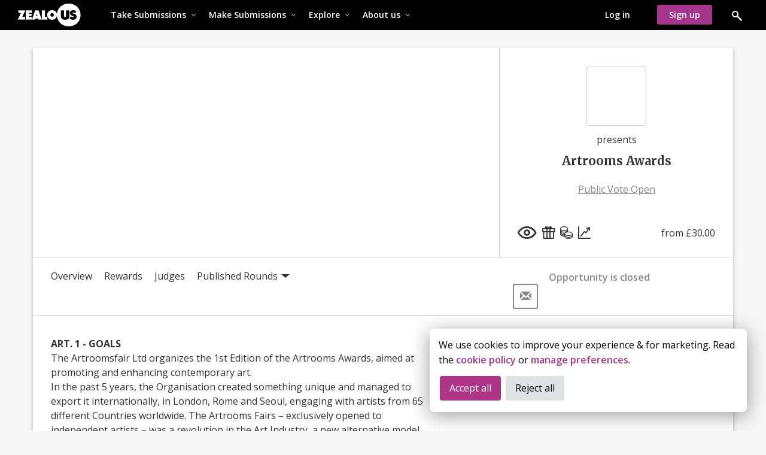

--- FILE ---
content_type: text/html
request_url: https://zealous.co/artrooms1/opportunity/Artrooms-Fair-Award/
body_size: 2418
content:
<!doctype html><html lang=en class=no-js><head><meta charset=utf-8><title>Zealous - Submissions Management Done Right</title><meta name=description content="Banish chaos, supercharge submissions. Accept entries, judge and vote on our intuitive, seamless platform."><meta name=Keywords><meta itemprop=name content="Zealous - Submissions Management Done Right"><meta itemprop=description content="Banish chaos, supercharge submissions. Accept entries, judge and vote on our intuitive, seamless platform."><meta itemprop=image content=https://zealous.co/wpadmin2/wp-content/uploads/sites/5/2022/11/Featured-Image-v2.png><meta name=twitter:card content=summary_large_image><meta name=twitter:site content=@zealous_co><meta name=twitter:title content="Zealous - Submissions Management Done Right"><meta name=twitter:description content="Banish chaos, supercharge submissions. Accept entries, judge and vote on our intuitive, seamless platform."><meta name=twitter:creator content="@author_handle variable"><meta name=twitter:image:src content=https://zealous.co/wpadmin2/wp-content/uploads/sites/5/2022/11/Featured-Image-v2.png><meta property=og:title content="Zealous - Submissions Management Done Right"><meta property=og:type content=article><meta property=og:url content=https://zealous.co><meta property=og:image content=https://zealous.co/wpadmin2/wp-content/uploads/sites/5/2022/11/Featured-Image-v2.png><meta property=og:description content="Banish chaos, supercharge submissions. Accept entries, judge and vote on our intuitive, seamless platform."><meta property=og:site_name content=Zealous><meta property=fb:admins content=133684053366884><meta http-equiv=content-type content="text/html; charset=UTF-8"><meta name=viewport content="width=device-width, initial-scale=1.0"><meta name=p:domain_verify content=5b010c4d9e5a8cd6f69a6a6956a58f42><meta name=fragment content=!><link rel=apple-touch-icon sizes=57x57 href=/static/images/favicon-v2/apple-icon-57x57.png><link rel=apple-touch-icon sizes=60x60 href=/static/images/favicon-v2/apple-icon-60x60.png><link rel=apple-touch-icon sizes=72x72 href=/static/images/favicon-v2/apple-icon-72x72.png><link rel=apple-touch-icon sizes=76x76 href=/static/images/favicon-v2/apple-icon-76x76.png><link rel=apple-touch-icon sizes=114x114 href=/static/images/favicon-v2/apple-icon-114x114.png><link rel=apple-touch-icon sizes=120x120 href=/static/images/favicon-v2/apple-icon-120x120.png><link rel=apple-touch-icon sizes=144x144 href=/static/images/favicon-v2/apple-icon-144x144.png><link rel=apple-touch-icon sizes=152x152 href=/static/images/favicon-v2/apple-icon-152x152.png><link rel=apple-touch-icon sizes=180x180 href=/static/images/favicon-v2/apple-icon-180x180.png><link rel=icon type=image/png sizes=192x192 href=/static/images/favicon-v2/android-icon-192x192.png><link rel=icon type=image/png sizes=32x32 href=/static/images/favicon-v2/favicon-32x32.png><link rel=icon type=image/png sizes=96x96 href=/static/images/favicon-v2/favicon-96x96.png><link rel=icon type=image/png sizes=16x16 href=/static/images/favicon-v2/favicon-16x16.png><link rel=manifest href=/static/images/favicon-v2/manifest.json><link rel=mask-icon href=/static/images/favicon-v2/favicon-50x50px.svg color=#1d1d1b><meta name=msapplication-TileColor content=#1d1d1b><meta name=msapplication-TileImage content=/static/images/favicon-v2/ms-icon-144x144.png><meta name=theme-color content=#1d1d1b><link id=image_src rel=image_src href=//zealous.co/static/images/zealous_facebook.png><link type=text/css rel=stylesheet href="/static/dist/css/zs-global.css?v=179c0f86f5c020260112091841"><link rel=canonical href="https://zealous.co/"><link rel=preconnect href=https://track.addevent.com><link rel=preconnect href=https://www.googletagmanager.com><link rel=preconnect href=https://www.google-analytics.com><link rel=preconnect href=https://cdnjs.cloudflare.com><link rel=preconnect href=https://lh3.googleusercontent.com><script>
        (function (w, d, s, l, i) {
            w[l] = w[l] || [];
            w[l].push({
                'gtm.start': new Date().getTime(),
                event: 'gtm.js'
            });
            var f = d.getElementsByTagName(s)[0],
                j = d.createElement(s),
                dl = l != 'dataLayer' ? '&l=' + l : '';
            j.async = true;
            j.src =
                'https://www.googletagmanager.com/gtm.js?id=' + i + dl + '&gtm_auth=' + 'XPGE5QDjK539O8eHZFPXHA' + '&gtm_preview=' + 'env-1' + '&gtm_cookies_win=x';
            f.parentNode.insertBefore(j, f);
        })(window, document, 'script', 'dataLayer', 'GTM-PSSWLBBQ');
    </script><style>
        .async-hide {
            opacity: 0 !important
        }
    </style><script>
        (function (a, s, y, n, c, h, i, d, e) {
            s.className += ' ' + y;
            h.start = 1 * new Date;
            h.end = i = function () {
                s.className = s.className.replace(RegExp(' ?' + y), '')
            };
            (a[n] = a[n] || []).hide = h;
            setTimeout(function () {
                i();
                h.end = null
            }, c);
            h.timeout = c;
        })(window, document.documentElement, 'async-hide', 'dataLayer', 4000,

            {
                'GTM-N5DV4LZ': true
            }
        );
    </script><script>
        window.dataLayer = window.dataLayer || [];

        function gtag() {
            dataLayer.push(arguments);
        }
        gtag('js', new Date());

        gtag('config', 'G-W8WGB9X7LB');
    </script><script>
        window.zealous_env = 'FBLIVE';
    </script><script src=https://cdn.brevo.com/js/sdk-loader.js async></script><script>
	    // Version: 2.0
	    window.Brevo = window.Brevo || [];
	    Brevo.push([
	        "init",
	        {
	        client_key: "n4ytri0lzv5ppkm75hnwrh2v",
	        // Optional: Add other initialization options, see documentation
	        }
	    ]);
	</script></head><body><div tabindex=0 class=screen-reader-msg role=banner aria-label="We're currently working hard to make Zealous more accessible - unfortunately it will take us a little time. Should you face any issues submitting using a screen reader please email accessibility@zealous.co, or call +44 20 8142 8874 during our office hours"></div><noscript><iframe src="https://www.googletagmanager.com/ns.html?id=GTM-PSSWLBBQ" height=0 width=0 style=display:none;visibility:hidden></iframe></noscript><iframe src="javascript:''" id=__gwt_historyFrame tabindex=-1 style="position: absolute; width: 0; height: 0; border: 0"></iframe><noscript><div class=noscript-style>Your web browser must have JavaScript enabled in order for this application to display correctly.</div></noscript><div class="loading-widget-v2 l-s-bg l-s-h" tabindex=-1 id=zealous-loading-screen><div class=loading-s><div class=center-image-item><span aria-label=Loading class=sr-only>Loading...</span> <img class="loading-view l-s-img width-100" src=/static/images/logo/logo-icon-w.svg title=Loading... alt="Loading logo icon"></div></div></div><script type=text/javascript src="https://js.stripe.com/v3/" async></script><script src="/static/dist/atc.min.js?v=3"></script><script src="/static/dist/js/main.bundle.js?v=179c0f86f5c020260112091841"></script><script type=text/javascript src="/gwtp2/gwtp2.nocache.js?v=179c0f86f5c020260112091841"></script><script defer src="https://static.cloudflareinsights.com/beacon.min.js/vcd15cbe7772f49c399c6a5babf22c1241717689176015" integrity="sha512-ZpsOmlRQV6y907TI0dKBHq9Md29nnaEIPlkf84rnaERnq6zvWvPUqr2ft8M1aS28oN72PdrCzSjY4U6VaAw1EQ==" data-cf-beacon='{"version":"2024.11.0","token":"6f0fede39b0c4b24997175f7e1324830","server_timing":{"name":{"cfCacheStatus":true,"cfEdge":true,"cfExtPri":true,"cfL4":true,"cfOrigin":true,"cfSpeedBrain":true},"location_startswith":null}}' crossorigin="anonymous"></script>
</body></html>

--- FILE ---
content_type: text/css
request_url: https://zealous.co/static/dist/css/zs-global.css?v=179c0f86f5c020260112091841
body_size: 61867
content:
/*! normalize.css v3.0.2 | MIT License | git.io/normalize */html{font-family:sans-serif;-ms-text-size-adjust:100%;-webkit-text-size-adjust:100%}body{margin:0}article,aside,details,figcaption,figure,footer,header,hgroup,main,menu,nav,section,summary{display:block}audio,canvas,progress,video{display:inline-block;vertical-align:baseline}audio:not([controls]){display:none;height:0}[hidden],template{display:none}a{background-color:rgba(0,0,0,0)}a:active,a:hover{outline:0}abbr[title]{border-bottom:1px dotted}b,strong{font-weight:bold}dfn{font-style:italic}h1{font-size:2em;margin:.67em 0}mark{background:#ff0;color:#000}small{font-size:80%}sub,sup{font-size:75%;line-height:0;position:relative;vertical-align:baseline}sup{top:-0.5em}sub{bottom:-0.25em}img{border:0}svg:not(:root){overflow:hidden}figure{margin:1em 40px}hr{-moz-box-sizing:content-box;-webkit-box-sizing:content-box;box-sizing:content-box;height:0}pre{overflow:auto}code,kbd,pre,samp{font-family:monospace,monospace;font-size:1em}button,input,optgroup,select,textarea{color:inherit;font:inherit;margin:0}button{overflow:visible}button,select{text-transform:none}button,html input[type=button],input[type=reset],input[type=submit]{-webkit-appearance:button;cursor:pointer}button[disabled],html input[disabled]{cursor:default}button::-moz-focus-inner,input::-moz-focus-inner{border:0;padding:0}input{line-height:normal}input[type=checkbox],input[type=radio]{-webkit-box-sizing:border-box;box-sizing:border-box;padding:0}input[type=number]::-webkit-inner-spin-button,input[type=number]::-webkit-outer-spin-button{height:auto}input[type=search]{-webkit-appearance:textfield;-moz-box-sizing:content-box;-webkit-box-sizing:content-box;box-sizing:content-box}input[type=search]::-webkit-search-cancel-button,input[type=search]::-webkit-search-decoration{-webkit-appearance:none}fieldset{border:1px solid silver;margin:0 2px;padding:.35em .625em .75em}legend{border:0;padding:0}textarea{overflow:auto}optgroup{font-weight:bold}table{border-collapse:collapse;border-spacing:0}td,th{padding:0}/*! Source: https://github.com/h5bp/html5-boilerplate/blob/master/src/css/main.css */@media print{*,*:before,*:after{background:rgba(0,0,0,0) !important;color:#000 !important;-webkit-box-shadow:none !important;box-shadow:none !important;text-shadow:none !important}a,a:visited{text-decoration:underline}a[href]:after{content:" (" attr(href) ")"}abbr[title]:after{content:" (" attr(title) ")"}a[href^="#"]:after,a[href^="javascript:"]:after{content:""}pre,blockquote{border:1px solid #999;page-break-inside:avoid}thead{display:table-header-group}tr,img{page-break-inside:avoid}img{max-width:100% !important}p,h2,h3{orphans:3;widows:3}h2,h3{page-break-after:avoid}select{background:#fff !important}.navbar{display:none}.btn>.caret,.dropup>.btn>.caret{border-top-color:#000 !important}.label{border:1px solid #000}.table{border-collapse:collapse !important}.table td,.table th{background-color:#fff !important}.table-bordered th,.table-bordered td{border:1px solid #ddd !important}}@font-face{font-family:"Glyphicons Halflings";src:url("../fonts/bootstrap/glyphicons-halflings-regular.eot");src:url("../fonts/bootstrap/glyphicons-halflings-regular.eot?#iefix") format("embedded-opentype"),url("../fonts/bootstrap/glyphicons-halflings-regular.woff2") format("woff2"),url("../fonts/bootstrap/glyphicons-halflings-regular.woff") format("woff"),url("../fonts/bootstrap/glyphicons-halflings-regular.ttf") format("truetype"),url("../fonts/bootstrap/glyphicons-halflings-regular.svg#glyphicons_halflingsregular") format("svg")}.glyphicon{position:relative;top:1px;display:inline-block;font-family:"Glyphicons Halflings";font-style:normal;font-weight:normal;line-height:1;-webkit-font-smoothing:antialiased;-moz-osx-font-smoothing:grayscale}.glyphicon-asterisk:before{content:"*"}.glyphicon-plus:before{content:"+"}.glyphicon-euro:before,.glyphicon-eur:before{content:"\20ac"}.glyphicon-minus:before{content:"\2212"}.glyphicon-cloud:before{content:"\2601"}.glyphicon-envelope:before{content:"\2709"}.glyphicon-pencil:before{content:"\270f"}.glyphicon-glass:before{content:"\e001"}.glyphicon-music:before{content:"\e002"}.glyphicon-search:before{content:"\e003"}.glyphicon-heart:before{content:"\e005"}.glyphicon-star:before{content:"\e006"}.glyphicon-star-empty:before{content:"\e007"}.glyphicon-user:before{content:"\e008"}.glyphicon-film:before{content:"\e009"}.glyphicon-th-large:before{content:"\e010"}.glyphicon-th:before{content:"\e011"}.glyphicon-th-list:before{content:"\e012"}.glyphicon-ok:before{content:"\e013"}.glyphicon-remove:before{content:"\e014"}.glyphicon-zoom-in:before{content:"\e015"}.glyphicon-zoom-out:before{content:"\e016"}.glyphicon-off:before{content:"\e017"}.glyphicon-signal:before{content:"\e018"}.glyphicon-cog:before{content:"\e019"}.glyphicon-trash:before{content:"\e020"}.glyphicon-home:before{content:"\e021"}.glyphicon-file:before{content:"\e022"}.glyphicon-time:before{content:"\e023"}.glyphicon-road:before{content:"\e024"}.glyphicon-download-alt:before{content:"\e025"}.glyphicon-download:before{content:"\e026"}.glyphicon-upload:before{content:"\e027"}.glyphicon-inbox:before{content:"\e028"}.glyphicon-play-circle:before{content:"\e029"}.glyphicon-repeat:before{content:"\e030"}.glyphicon-refresh:before{content:"\e031"}.glyphicon-list-alt:before{content:"\e032"}.glyphicon-lock:before{content:"\e033"}.glyphicon-flag:before{content:"\e034"}.glyphicon-headphones:before{content:"\e035"}.glyphicon-volume-off:before{content:"\e036"}.glyphicon-volume-down:before{content:"\e037"}.glyphicon-volume-up:before{content:"\e038"}.glyphicon-qrcode:before{content:"\e039"}.glyphicon-barcode:before{content:"\e040"}.glyphicon-tag:before{content:"\e041"}.glyphicon-tags:before{content:"\e042"}.glyphicon-book:before{content:"\e043"}.glyphicon-bookmark:before{content:"\e044"}.glyphicon-print:before{content:"\e045"}.glyphicon-camera:before{content:"\e046"}.glyphicon-font:before{content:"\e047"}.glyphicon-bold:before{content:"\e048"}.glyphicon-italic:before{content:"\e049"}.glyphicon-text-height:before{content:"\e050"}.glyphicon-text-width:before{content:"\e051"}.glyphicon-align-left:before{content:"\e052"}.glyphicon-align-center:before{content:"\e053"}.glyphicon-align-right:before{content:"\e054"}.glyphicon-align-justify:before{content:"\e055"}.glyphicon-list:before{content:"\e056"}.glyphicon-indent-left:before{content:"\e057"}.glyphicon-indent-right:before{content:"\e058"}.glyphicon-facetime-video:before{content:"\e059"}.glyphicon-picture:before{content:"\e060"}.glyphicon-map-marker:before{content:"\e062"}.glyphicon-adjust:before{content:"\e063"}.glyphicon-tint:before{content:"\e064"}.glyphicon-edit:before{content:"\e065"}.glyphicon-share:before{content:"\e066"}.glyphicon-check:before{content:"\e067"}.glyphicon-move:before{content:"\e068"}.glyphicon-step-backward:before{content:"\e069"}.glyphicon-fast-backward:before{content:"\e070"}.glyphicon-backward:before{content:"\e071"}.glyphicon-play:before{content:"\e072"}.glyphicon-pause:before{content:"\e073"}.glyphicon-stop:before{content:"\e074"}.glyphicon-forward:before{content:"\e075"}.glyphicon-fast-forward:before{content:"\e076"}.glyphicon-step-forward:before{content:"\e077"}.glyphicon-eject:before{content:"\e078"}.glyphicon-chevron-left:before{content:"\e079"}.glyphicon-chevron-right:before{content:"\e080"}.glyphicon-plus-sign:before{content:"\e081"}.glyphicon-minus-sign:before{content:"\e082"}.glyphicon-remove-sign:before{content:"\e083"}.glyphicon-ok-sign:before{content:"\e084"}.glyphicon-question-sign:before{content:"\e085"}.glyphicon-info-sign:before{content:"\e086"}.glyphicon-screenshot:before{content:"\e087"}.glyphicon-remove-circle:before{content:"\e088"}.glyphicon-ok-circle:before{content:"\e089"}.glyphicon-ban-circle:before{content:"\e090"}.glyphicon-arrow-left:before{content:"\e091"}.glyphicon-arrow-right:before{content:"\e092"}.glyphicon-arrow-up:before{content:"\e093"}.glyphicon-arrow-down:before{content:"\e094"}.glyphicon-share-alt:before{content:"\e095"}.glyphicon-resize-full:before{content:"\e096"}.glyphicon-resize-small:before{content:"\e097"}.glyphicon-exclamation-sign:before{content:"\e101"}.glyphicon-gift:before{content:"\e102"}.glyphicon-leaf:before{content:"\e103"}.glyphicon-fire:before{content:"\e104"}.glyphicon-eye-open:before{content:"\e105"}.glyphicon-eye-close:before{content:"\e106"}.glyphicon-warning-sign:before{content:"\e107"}.glyphicon-plane:before{content:"\e108"}.glyphicon-calendar:before{content:"\e109"}.glyphicon-random:before{content:"\e110"}.glyphicon-comment:before{content:"\e111"}.glyphicon-magnet:before{content:"\e112"}.glyphicon-chevron-up:before{content:"\e113"}.glyphicon-chevron-down:before{content:"\e114"}.glyphicon-retweet:before{content:"\e115"}.glyphicon-shopping-cart:before{content:"\e116"}.glyphicon-folder-close:before{content:"\e117"}.glyphicon-folder-open:before{content:"\e118"}.glyphicon-resize-vertical:before{content:"\e119"}.glyphicon-resize-horizontal:before{content:"\e120"}.glyphicon-hdd:before{content:"\e121"}.glyphicon-bullhorn:before{content:"\e122"}.glyphicon-bell:before{content:"\e123"}.glyphicon-certificate:before{content:"\e124"}.glyphicon-thumbs-up:before{content:"\e125"}.glyphicon-thumbs-down:before{content:"\e126"}.glyphicon-hand-right:before{content:"\e127"}.glyphicon-hand-left:before{content:"\e128"}.glyphicon-hand-up:before{content:"\e129"}.glyphicon-hand-down:before{content:"\e130"}.glyphicon-circle-arrow-right:before{content:"\e131"}.glyphicon-circle-arrow-left:before{content:"\e132"}.glyphicon-circle-arrow-up:before{content:"\e133"}.glyphicon-circle-arrow-down:before{content:"\e134"}.glyphicon-globe:before{content:"\e135"}.glyphicon-wrench:before{content:"\e136"}.glyphicon-tasks:before{content:"\e137"}.glyphicon-filter:before{content:"\e138"}.glyphicon-briefcase:before{content:"\e139"}.glyphicon-fullscreen:before{content:"\e140"}.glyphicon-dashboard:before{content:"\e141"}.glyphicon-paperclip:before{content:"\e142"}.glyphicon-heart-empty:before{content:"\e143"}.glyphicon-link:before{content:"\e144"}.glyphicon-phone:before{content:"\e145"}.glyphicon-pushpin:before{content:"\e146"}.glyphicon-usd:before{content:"\e148"}.glyphicon-gbp:before{content:"\e149"}.glyphicon-sort:before{content:"\e150"}.glyphicon-sort-by-alphabet:before{content:"\e151"}.glyphicon-sort-by-alphabet-alt:before{content:"\e152"}.glyphicon-sort-by-order:before{content:"\e153"}.glyphicon-sort-by-order-alt:before{content:"\e154"}.glyphicon-sort-by-attributes:before{content:"\e155"}.glyphicon-sort-by-attributes-alt:before{content:"\e156"}.glyphicon-unchecked:before{content:"\e157"}.glyphicon-expand:before{content:"\e158"}.glyphicon-collapse-down:before{content:"\e159"}.glyphicon-collapse-up:before{content:"\e160"}.glyphicon-log-in:before{content:"\e161"}.glyphicon-flash:before{content:"\e162"}.glyphicon-log-out:before{content:"\e163"}.glyphicon-new-window:before{content:"\e164"}.glyphicon-record:before{content:"\e165"}.glyphicon-save:before{content:"\e166"}.glyphicon-open:before{content:"\e167"}.glyphicon-saved:before{content:"\e168"}.glyphicon-import:before{content:"\e169"}.glyphicon-export:before{content:"\e170"}.glyphicon-send:before{content:"\e171"}.glyphicon-floppy-disk:before{content:"\e172"}.glyphicon-floppy-saved:before{content:"\e173"}.glyphicon-floppy-remove:before{content:"\e174"}.glyphicon-floppy-save:before{content:"\e175"}.glyphicon-floppy-open:before{content:"\e176"}.glyphicon-credit-card:before{content:"\e177"}.glyphicon-transfer:before{content:"\e178"}.glyphicon-cutlery:before{content:"\e179"}.glyphicon-header:before{content:"\e180"}.glyphicon-compressed:before{content:"\e181"}.glyphicon-earphone:before{content:"\e182"}.glyphicon-phone-alt:before{content:"\e183"}.glyphicon-tower:before{content:"\e184"}.glyphicon-stats:before{content:"\e185"}.glyphicon-sd-video:before{content:"\e186"}.glyphicon-hd-video:before{content:"\e187"}.glyphicon-subtitles:before{content:"\e188"}.glyphicon-sound-stereo:before{content:"\e189"}.glyphicon-sound-dolby:before{content:"\e190"}.glyphicon-sound-5-1:before{content:"\e191"}.glyphicon-sound-6-1:before{content:"\e192"}.glyphicon-sound-7-1:before{content:"\e193"}.glyphicon-copyright-mark:before{content:"\e194"}.glyphicon-registration-mark:before{content:"\e195"}.glyphicon-cloud-download:before{content:"\e197"}.glyphicon-cloud-upload:before{content:"\e198"}.glyphicon-tree-conifer:before{content:"\e199"}.glyphicon-tree-deciduous:before{content:"\e200"}.glyphicon-cd:before{content:"\e201"}.glyphicon-save-file:before{content:"\e202"}.glyphicon-open-file:before{content:"\e203"}.glyphicon-level-up:before{content:"\e204"}.glyphicon-copy:before{content:"\e205"}.glyphicon-paste:before{content:"\e206"}.glyphicon-alert:before{content:"\e209"}.glyphicon-equalizer:before{content:"\e210"}.glyphicon-king:before{content:"\e211"}.glyphicon-queen:before{content:"\e212"}.glyphicon-pawn:before{content:"\e213"}.glyphicon-bishop:before{content:"\e214"}.glyphicon-knight:before{content:"\e215"}.glyphicon-baby-formula:before{content:"\e216"}.glyphicon-tent:before{content:"\26fa"}.glyphicon-blackboard:before{content:"\e218"}.glyphicon-bed:before{content:"\e219"}.glyphicon-apple:before{content:"\f8ff"}.glyphicon-erase:before{content:"\e221"}.glyphicon-hourglass:before{content:"\231b"}.glyphicon-lamp:before{content:"\e223"}.glyphicon-duplicate:before{content:"\e224"}.glyphicon-piggy-bank:before{content:"\e225"}.glyphicon-scissors:before{content:"\e226"}.glyphicon-bitcoin:before{content:"\e227"}.glyphicon-yen:before{content:"¥"}.glyphicon-ruble:before{content:"\20bd"}.glyphicon-scale:before{content:"\e230"}.glyphicon-ice-lolly:before{content:"\e231"}.glyphicon-ice-lolly-tasted:before{content:"\e232"}.glyphicon-education:before{content:"\e233"}.glyphicon-option-horizontal:before{content:"\e234"}.glyphicon-option-vertical:before{content:"\e235"}.glyphicon-menu-hamburger:before{content:"\e236"}.glyphicon-modal-window:before{content:"\e237"}.glyphicon-oil:before{content:"\e238"}.glyphicon-grain:before{content:"\e239"}.glyphicon-sunglasses:before{content:"\e240"}.glyphicon-text-size:before{content:"\e241"}.glyphicon-text-color:before{content:"\e242"}.glyphicon-text-background:before{content:"\e243"}.glyphicon-object-align-top:before{content:"\e244"}.glyphicon-object-align-bottom:before{content:"\e245"}.glyphicon-object-align-horizontal:before{content:"\e246"}.glyphicon-object-align-left:before{content:"\e247"}.glyphicon-object-align-vertical:before{content:"\e248"}.glyphicon-object-align-right:before{content:"\e249"}.glyphicon-triangle-right:before{content:"\e250"}.glyphicon-triangle-left:before{content:"\e251"}.glyphicon-triangle-bottom:before{content:"\e252"}.glyphicon-triangle-top:before{content:"\e253"}.glyphicon-console:before{content:"\e254"}.glyphicon-superscript:before{content:"\e255"}.glyphicon-subscript:before{content:"\e256"}.glyphicon-menu-left:before{content:"\e257"}.glyphicon-menu-right:before{content:"\e258"}.glyphicon-menu-down:before{content:"\e259"}.glyphicon-menu-up:before{content:"\e260"}*{-webkit-box-sizing:border-box;-moz-box-sizing:border-box;box-sizing:border-box}*:before,*:after{-webkit-box-sizing:border-box;-moz-box-sizing:border-box;box-sizing:border-box}html{font-size:10px;-webkit-tap-highlight-color:rgba(0,0,0,0)}body{font-family:"Open Sans",sans-serif;font-size:14px;line-height:1.428571429;color:#333;background-color:#171717}input,button,select,textarea{font-family:inherit;font-size:inherit;line-height:inherit}a{color:#FFFFFF;color:var(--regular-text, #FFFFFF);text-decoration:none}a:hover,a:focus{color:#FFFFFF;color:var(--regular-text, #FFFFFF);text-decoration:underline}a:focus{outline:thin dotted;outline:5px auto -webkit-focus-ring-color;outline-offset:-2px}figure{margin:0}img{vertical-align:middle}.img-responsive{display:block;max-width:100%;height:auto}.img-rounded{border-radius:6px}.img-thumbnail{padding:4px;line-height:1.428571429;background-color:#171717;border:1px solid #ddd;border-radius:4px;-webkit-transition:all .2s ease-in-out;-o-transition:all .2s ease-in-out;transition:all .2s ease-in-out;display:inline-block;max-width:100%;height:auto}.img-circle{border-radius:50%}hr{margin-top:20px;margin-bottom:20px;border:0;border-top:1px solid hsl(0,0%,93.5%)}.sr-only{position:absolute;width:1px;height:1px;margin:-1px;padding:0;overflow:hidden;clip:rect(0, 0, 0, 0);border:0}.sr-only-focusable:active,.sr-only-focusable:focus{position:static;width:auto;height:auto;margin:0;overflow:visible;clip:auto}h1,h2,h3,h4,h5,h6,.h1,.h2,.h3,.h4,.h5,.h6{font-family:inherit;font-weight:500;line-height:1.1;color:inherit}h1 small,h1 .small,h2 small,h2 .small,h3 small,h3 .small,h4 small,h4 .small,h5 small,h5 .small,h6 small,h6 .small,.h1 small,.h1 .small,.h2 small,.h2 .small,.h3 small,.h3 .small,.h4 small,.h4 .small,.h5 small,.h5 .small,.h6 small,.h6 .small{font-weight:normal;line-height:1;color:hsl(0,0%,46.7%)}h1,.h1,h2,.h2,h3,.h3{margin-top:20px;margin-bottom:10px}h1 small,h1 .small,.h1 small,.h1 .small,h2 small,h2 .small,.h2 small,.h2 .small,h3 small,h3 .small,.h3 small,.h3 .small{font-size:65%}h4,.h4,h5,.h5,h6,.h6{margin-top:10px;margin-bottom:10px}h4 small,h4 .small,.h4 small,.h4 .small,h5 small,h5 .small,.h5 small,.h5 .small,h6 small,h6 .small,.h6 small,.h6 .small{font-size:75%}h1,.h1{font-size:36px}h2,.h2{font-size:30px}h3,.h3{font-size:24px}h4,.h4{font-size:18px}h5,.h5{font-size:14px}h6,.h6{font-size:12px}p{margin:0 0 10px}.lead{margin-bottom:20px;font-size:16px;font-weight:300;line-height:1.4}@media(min-width: 768px){.lead{font-size:21px}}small,.small{font-size:85%}mark,.mark{background-color:#fcf8e3;padding:.2em}.text-left{text-align:left}.text-right{text-align:right}.text-center{text-align:center}.text-justify{text-align:justify}.text-nowrap{white-space:nowrap}.text-lowercase{text-transform:lowercase}.text-uppercase{text-transform:uppercase}.text-capitalize{text-transform:capitalize}.text-muted{color:hsl(0,0%,46.7%)}.text-primary{color:rgb(51.4340909091,122.2772727273,183.4159090909)}a.text-primary:hover{color:rgb(40.2646694215,95.723553719,143.5853305785)}.text-success{color:#3c763d}a.text-success:hover{color:rgb(42.808988764,84.191011236,43.5224719101)}.text-info{color:#31708f}a.text-info:hover{color:rgb(35.984375,82.25,105.015625)}.text-warning{color:#8a6d3b}a.text-warning:hover{color:rgb(102.2741116751,80.7817258883,43.7258883249)}.text-danger{color:#a94442}a.text-danger:hover{color:hsl(1.1650485437,43.829787234%,36.0784313725%)}.bg-primary{color:#fff}.bg-primary{background-color:rgb(51.4340909091,122.2772727273,183.4159090909)}a.bg-primary:hover{background-color:rgb(40.2646694215,95.723553719,143.5853305785)}.bg-success{background-color:#dff0d8}a.bg-success:hover{background-color:hsl(102.5,44.4444444444%,79.4117647059%)}.bg-info{background-color:#d9edf7}a.bg-info:hover{background-color:hsl(200,65.2173913043%,80.9803921569%)}.bg-warning{background-color:#fcf8e3}a.bg-warning:hover{background-color:hsl(50.4,80.6451612903%,83.9215686275%)}.bg-danger{background-color:#f2dede}a.bg-danger:hover{background-color:hsl(0,43.4782608696%,80.9803921569%)}.page-header{padding-bottom:9px;margin:40px 0 20px;border-bottom:1px solid hsl(0,0%,93.5%)}ul,ol{margin-top:0;margin-bottom:10px}ul ul,ul ol,ol ul,ol ol{margin-bottom:0}.list-unstyled{padding-left:0;list-style:none}.list-inline{padding-left:0;list-style:none;margin-left:-5px}.list-inline>li{display:inline-block;padding-left:5px;padding-right:5px}dl{margin-top:0;margin-bottom:20px}dt,dd{line-height:1.428571429}dt{font-weight:bold}dd{margin-left:0}.dl-horizontal dd:before,.dl-horizontal dd:after{content:" ";display:table}.dl-horizontal dd:after{clear:both}@media(min-width: 768px){.dl-horizontal dt{float:left;width:160px;clear:left;text-align:right;overflow:hidden;text-overflow:ellipsis;white-space:nowrap}.dl-horizontal dd{margin-left:180px}}abbr[title],abbr[data-original-title]{cursor:help;border-bottom:1px dotted hsl(0,0%,46.7%)}.initialism{font-size:90%;text-transform:uppercase}blockquote{padding:10px 20px;margin:0 0 20px;font-size:17.5px;border-left:5px solid hsl(0,0%,93.5%)}blockquote p:last-child,blockquote ul:last-child,blockquote ol:last-child{margin-bottom:0}blockquote footer,blockquote small,blockquote .small{display:block;font-size:80%;line-height:1.428571429;color:hsl(0,0%,46.7%)}blockquote footer:before,blockquote small:before,blockquote .small:before{content:"\2014 "}.blockquote-reverse,blockquote.pull-right{padding-right:15px;padding-left:0;border-right:5px solid hsl(0,0%,93.5%);border-left:0;text-align:right}.blockquote-reverse footer:before,.blockquote-reverse small:before,.blockquote-reverse .small:before,blockquote.pull-right footer:before,blockquote.pull-right small:before,blockquote.pull-right .small:before{content:""}.blockquote-reverse footer:after,.blockquote-reverse small:after,.blockquote-reverse .small:after,blockquote.pull-right footer:after,blockquote.pull-right small:after,blockquote.pull-right .small:after{content:" \2014"}address{margin-bottom:20px;font-style:normal;line-height:1.428571429}code,kbd,pre,samp{font-family:Menlo,Monaco,Consolas,"Courier New",monospace}code{padding:2px 4px;font-size:90%;color:#c7254e;background-color:#f9f2f4;border-radius:4px}kbd{padding:2px 4px;font-size:90%;color:#fff;background-color:#333;border-radius:3px;-webkit-box-shadow:inset 0 -1px 0 rgba(0,0,0,.25);box-shadow:inset 0 -1px 0 rgba(0,0,0,.25)}kbd kbd{padding:0;font-size:100%;font-weight:bold;-webkit-box-shadow:none;box-shadow:none}pre{display:block;padding:9.5px;margin:0 0 10px;font-size:13px;line-height:1.428571429;word-break:break-all;word-wrap:break-word;color:#333;background-color:#f5f5f5;border:1px solid #ccc;border-radius:4px}pre code{padding:0;font-size:inherit;color:inherit;white-space:pre-wrap;background-color:rgba(0,0,0,0);border-radius:0}.pre-scrollable{max-height:340px;overflow-y:scroll}.container{margin-right:auto;margin-left:auto;padding-left:15px;padding-right:15px}.container:before,.container:after{content:" ";display:table}.container:after{clear:both}@media(min-width: 768px){.container{width:750px}}@media(min-width: 992px){.container{width:970px}}@media(min-width: 1200px){.container{width:1170px}}.container-fluid{margin-right:auto;margin-left:auto;padding-left:15px;padding-right:15px}.container-fluid:before,.container-fluid:after{content:" ";display:table}.container-fluid:after{clear:both}.row{margin-left:-15px;margin-right:-15px}.row:before,.row:after{content:" ";display:table}.row:after{clear:both}.col-xs-1,.col-sm-1,.col-md-1,.col-lg-1,.col-xs-2,.col-sm-2,.col-md-2,.col-lg-2,.col-xs-3,.col-sm-3,.col-md-3,.col-lg-3,.col-xs-4,.col-sm-4,.col-md-4,.col-lg-4,.col-xs-5,.col-sm-5,.col-md-5,.col-lg-5,.col-xs-6,.col-sm-6,.col-md-6,.col-lg-6,.col-xs-7,.col-sm-7,.col-md-7,.col-lg-7,.col-xs-8,.col-sm-8,.col-md-8,.col-lg-8,.col-xs-9,.col-sm-9,.col-md-9,.col-lg-9,.col-xs-10,.col-sm-10,.col-md-10,.col-lg-10,.col-xs-11,.col-sm-11,.col-md-11,.col-lg-11,.col-xs-12,.col-sm-12,.col-md-12,.col-lg-12{position:relative;min-height:1px;padding-left:15px;padding-right:15px}.col-xs-1,.col-xs-2,.col-xs-3,.col-xs-4,.col-xs-5,.col-xs-6,.col-xs-7,.col-xs-8,.col-xs-9,.col-xs-10,.col-xs-11,.col-xs-12{float:left}.col-xs-1{width:8.3333333333%}.col-xs-2{width:16.6666666667%}.col-xs-3{width:25%}.col-xs-4{width:33.3333333333%}.col-xs-5{width:41.6666666667%}.col-xs-6{width:50%}.col-xs-7{width:58.3333333333%}.col-xs-8{width:66.6666666667%}.col-xs-9{width:75%}.col-xs-10{width:83.3333333333%}.col-xs-11{width:91.6666666667%}.col-xs-12{width:100%}.col-xs-pull-0{right:auto}.col-xs-pull-1{right:8.3333333333%}.col-xs-pull-2{right:16.6666666667%}.col-xs-pull-3{right:25%}.col-xs-pull-4{right:33.3333333333%}.col-xs-pull-5{right:41.6666666667%}.col-xs-pull-6{right:50%}.col-xs-pull-7{right:58.3333333333%}.col-xs-pull-8{right:66.6666666667%}.col-xs-pull-9{right:75%}.col-xs-pull-10{right:83.3333333333%}.col-xs-pull-11{right:91.6666666667%}.col-xs-pull-12{right:100%}.col-xs-push-0{left:auto}.col-xs-push-1{left:8.3333333333%}.col-xs-push-2{left:16.6666666667%}.col-xs-push-3{left:25%}.col-xs-push-4{left:33.3333333333%}.col-xs-push-5{left:41.6666666667%}.col-xs-push-6{left:50%}.col-xs-push-7{left:58.3333333333%}.col-xs-push-8{left:66.6666666667%}.col-xs-push-9{left:75%}.col-xs-push-10{left:83.3333333333%}.col-xs-push-11{left:91.6666666667%}.col-xs-push-12{left:100%}.col-xs-offset-0{margin-left:0%}.col-xs-offset-1{margin-left:8.3333333333%}.col-xs-offset-2{margin-left:16.6666666667%}.col-xs-offset-3{margin-left:25%}.col-xs-offset-4{margin-left:33.3333333333%}.col-xs-offset-5{margin-left:41.6666666667%}.col-xs-offset-6{margin-left:50%}.col-xs-offset-7{margin-left:58.3333333333%}.col-xs-offset-8{margin-left:66.6666666667%}.col-xs-offset-9{margin-left:75%}.col-xs-offset-10{margin-left:83.3333333333%}.col-xs-offset-11{margin-left:91.6666666667%}.col-xs-offset-12{margin-left:100%}@media(min-width: 768px){.col-sm-1,.col-sm-2,.col-sm-3,.col-sm-4,.col-sm-5,.col-sm-6,.col-sm-7,.col-sm-8,.col-sm-9,.col-sm-10,.col-sm-11,.col-sm-12{float:left}.col-sm-1{width:8.3333333333%}.col-sm-2{width:16.6666666667%}.col-sm-3{width:25%}.col-sm-4{width:33.3333333333%}.col-sm-5{width:41.6666666667%}.col-sm-6{width:50%}.col-sm-7{width:58.3333333333%}.col-sm-8{width:66.6666666667%}.col-sm-9{width:75%}.col-sm-10{width:83.3333333333%}.col-sm-11{width:91.6666666667%}.col-sm-12{width:100%}.col-sm-pull-0{right:auto}.col-sm-pull-1{right:8.3333333333%}.col-sm-pull-2{right:16.6666666667%}.col-sm-pull-3{right:25%}.col-sm-pull-4{right:33.3333333333%}.col-sm-pull-5{right:41.6666666667%}.col-sm-pull-6{right:50%}.col-sm-pull-7{right:58.3333333333%}.col-sm-pull-8{right:66.6666666667%}.col-sm-pull-9{right:75%}.col-sm-pull-10{right:83.3333333333%}.col-sm-pull-11{right:91.6666666667%}.col-sm-pull-12{right:100%}.col-sm-push-0{left:auto}.col-sm-push-1{left:8.3333333333%}.col-sm-push-2{left:16.6666666667%}.col-sm-push-3{left:25%}.col-sm-push-4{left:33.3333333333%}.col-sm-push-5{left:41.6666666667%}.col-sm-push-6{left:50%}.col-sm-push-7{left:58.3333333333%}.col-sm-push-8{left:66.6666666667%}.col-sm-push-9{left:75%}.col-sm-push-10{left:83.3333333333%}.col-sm-push-11{left:91.6666666667%}.col-sm-push-12{left:100%}.col-sm-offset-0{margin-left:0%}.col-sm-offset-1{margin-left:8.3333333333%}.col-sm-offset-2{margin-left:16.6666666667%}.col-sm-offset-3{margin-left:25%}.col-sm-offset-4{margin-left:33.3333333333%}.col-sm-offset-5{margin-left:41.6666666667%}.col-sm-offset-6{margin-left:50%}.col-sm-offset-7{margin-left:58.3333333333%}.col-sm-offset-8{margin-left:66.6666666667%}.col-sm-offset-9{margin-left:75%}.col-sm-offset-10{margin-left:83.3333333333%}.col-sm-offset-11{margin-left:91.6666666667%}.col-sm-offset-12{margin-left:100%}}@media(min-width: 992px){.col-md-1,.col-md-2,.col-md-3,.col-md-4,.col-md-5,.col-md-6,.col-md-7,.col-md-8,.col-md-9,.col-md-10,.col-md-11,.col-md-12{float:left}.col-md-1{width:8.3333333333%}.col-md-2{width:16.6666666667%}.col-md-3{width:25%}.col-md-4{width:33.3333333333%}.col-md-5{width:41.6666666667%}.col-md-6{width:50%}.col-md-7{width:58.3333333333%}.col-md-8{width:66.6666666667%}.col-md-9{width:75%}.col-md-10{width:83.3333333333%}.col-md-11{width:91.6666666667%}.col-md-12{width:100%}.col-md-pull-0{right:auto}.col-md-pull-1{right:8.3333333333%}.col-md-pull-2{right:16.6666666667%}.col-md-pull-3{right:25%}.col-md-pull-4{right:33.3333333333%}.col-md-pull-5{right:41.6666666667%}.col-md-pull-6{right:50%}.col-md-pull-7{right:58.3333333333%}.col-md-pull-8{right:66.6666666667%}.col-md-pull-9{right:75%}.col-md-pull-10{right:83.3333333333%}.col-md-pull-11{right:91.6666666667%}.col-md-pull-12{right:100%}.col-md-push-0{left:auto}.col-md-push-1{left:8.3333333333%}.col-md-push-2{left:16.6666666667%}.col-md-push-3{left:25%}.col-md-push-4{left:33.3333333333%}.col-md-push-5{left:41.6666666667%}.col-md-push-6{left:50%}.col-md-push-7{left:58.3333333333%}.col-md-push-8{left:66.6666666667%}.col-md-push-9{left:75%}.col-md-push-10{left:83.3333333333%}.col-md-push-11{left:91.6666666667%}.col-md-push-12{left:100%}.col-md-offset-0{margin-left:0%}.col-md-offset-1{margin-left:8.3333333333%}.col-md-offset-2{margin-left:16.6666666667%}.col-md-offset-3{margin-left:25%}.col-md-offset-4{margin-left:33.3333333333%}.col-md-offset-5{margin-left:41.6666666667%}.col-md-offset-6{margin-left:50%}.col-md-offset-7{margin-left:58.3333333333%}.col-md-offset-8{margin-left:66.6666666667%}.col-md-offset-9{margin-left:75%}.col-md-offset-10{margin-left:83.3333333333%}.col-md-offset-11{margin-left:91.6666666667%}.col-md-offset-12{margin-left:100%}}@media(min-width: 1200px){.col-lg-1,.col-lg-2,.col-lg-3,.col-lg-4,.col-lg-5,.col-lg-6,.col-lg-7,.col-lg-8,.col-lg-9,.col-lg-10,.col-lg-11,.col-lg-12{float:left}.col-lg-1{width:8.3333333333%}.col-lg-2{width:16.6666666667%}.col-lg-3{width:25%}.col-lg-4{width:33.3333333333%}.col-lg-5{width:41.6666666667%}.col-lg-6{width:50%}.col-lg-7{width:58.3333333333%}.col-lg-8{width:66.6666666667%}.col-lg-9{width:75%}.col-lg-10{width:83.3333333333%}.col-lg-11{width:91.6666666667%}.col-lg-12{width:100%}.col-lg-pull-0{right:auto}.col-lg-pull-1{right:8.3333333333%}.col-lg-pull-2{right:16.6666666667%}.col-lg-pull-3{right:25%}.col-lg-pull-4{right:33.3333333333%}.col-lg-pull-5{right:41.6666666667%}.col-lg-pull-6{right:50%}.col-lg-pull-7{right:58.3333333333%}.col-lg-pull-8{right:66.6666666667%}.col-lg-pull-9{right:75%}.col-lg-pull-10{right:83.3333333333%}.col-lg-pull-11{right:91.6666666667%}.col-lg-pull-12{right:100%}.col-lg-push-0{left:auto}.col-lg-push-1{left:8.3333333333%}.col-lg-push-2{left:16.6666666667%}.col-lg-push-3{left:25%}.col-lg-push-4{left:33.3333333333%}.col-lg-push-5{left:41.6666666667%}.col-lg-push-6{left:50%}.col-lg-push-7{left:58.3333333333%}.col-lg-push-8{left:66.6666666667%}.col-lg-push-9{left:75%}.col-lg-push-10{left:83.3333333333%}.col-lg-push-11{left:91.6666666667%}.col-lg-push-12{left:100%}.col-lg-offset-0{margin-left:0%}.col-lg-offset-1{margin-left:8.3333333333%}.col-lg-offset-2{margin-left:16.6666666667%}.col-lg-offset-3{margin-left:25%}.col-lg-offset-4{margin-left:33.3333333333%}.col-lg-offset-5{margin-left:41.6666666667%}.col-lg-offset-6{margin-left:50%}.col-lg-offset-7{margin-left:58.3333333333%}.col-lg-offset-8{margin-left:66.6666666667%}.col-lg-offset-9{margin-left:75%}.col-lg-offset-10{margin-left:83.3333333333%}.col-lg-offset-11{margin-left:91.6666666667%}.col-lg-offset-12{margin-left:100%}}table{background-color:rgba(0,0,0,0)}caption{padding-top:8px;padding-bottom:8px;color:hsl(0,0%,46.7%);text-align:left}th{text-align:left}.table{width:100%;max-width:100%;margin-bottom:20px}.table>thead>tr>th,.table>thead>tr>td,.table>tbody>tr>th,.table>tbody>tr>td,.table>tfoot>tr>th,.table>tfoot>tr>td{padding:8px;line-height:1.428571429;vertical-align:top;border-top:1px solid #ddd}.table>thead>tr>th{vertical-align:bottom;border-bottom:2px solid #ddd}.table>caption+thead>tr:first-child>th,.table>caption+thead>tr:first-child>td,.table>colgroup+thead>tr:first-child>th,.table>colgroup+thead>tr:first-child>td,.table>thead:first-child>tr:first-child>th,.table>thead:first-child>tr:first-child>td{border-top:0}.table>tbody+tbody{border-top:2px solid #ddd}.table .table{background-color:#171717}.table-condensed>thead>tr>th,.table-condensed>thead>tr>td,.table-condensed>tbody>tr>th,.table-condensed>tbody>tr>td,.table-condensed>tfoot>tr>th,.table-condensed>tfoot>tr>td{padding:5px}.table-bordered{border:1px solid #ddd}.table-bordered>thead>tr>th,.table-bordered>thead>tr>td,.table-bordered>tbody>tr>th,.table-bordered>tbody>tr>td,.table-bordered>tfoot>tr>th,.table-bordered>tfoot>tr>td{border:1px solid #ddd}.table-bordered>thead>tr>th,.table-bordered>thead>tr>td{border-bottom-width:2px}.table-striped>tbody>tr:nth-of-type(odd){background-color:#f9f9f9}.table-hover>tbody>tr:hover{background-color:#f5f5f5}table col[class*=col-]{position:static;float:none;display:table-column}table td[class*=col-],table th[class*=col-]{position:static;float:none;display:table-cell}.table>thead>tr>td.active,.table>thead>tr>th.active,.table>thead>tr.active>td,.table>thead>tr.active>th,.table>tbody>tr>td.active,.table>tbody>tr>th.active,.table>tbody>tr.active>td,.table>tbody>tr.active>th,.table>tfoot>tr>td.active,.table>tfoot>tr>th.active,.table>tfoot>tr.active>td,.table>tfoot>tr.active>th{background-color:#f5f5f5}.table-hover>tbody>tr>td.active:hover,.table-hover>tbody>tr>th.active:hover,.table-hover>tbody>tr.active:hover>td,.table-hover>tbody>tr:hover>.active,.table-hover>tbody>tr.active:hover>th{background-color:hsl(0,0%,91.0784313725%)}.table>thead>tr>td.success,.table>thead>tr>th.success,.table>thead>tr.success>td,.table>thead>tr.success>th,.table>tbody>tr>td.success,.table>tbody>tr>th.success,.table>tbody>tr.success>td,.table>tbody>tr.success>th,.table>tfoot>tr>td.success,.table>tfoot>tr>th.success,.table>tfoot>tr.success>td,.table>tfoot>tr.success>th{background-color:#dff0d8}.table-hover>tbody>tr>td.success:hover,.table-hover>tbody>tr>th.success:hover,.table-hover>tbody>tr.success:hover>td,.table-hover>tbody>tr:hover>.success,.table-hover>tbody>tr.success:hover>th{background-color:hsl(102.5,44.4444444444%,84.4117647059%)}.table>thead>tr>td.info,.table>thead>tr>th.info,.table>thead>tr.info>td,.table>thead>tr.info>th,.table>tbody>tr>td.info,.table>tbody>tr>th.info,.table>tbody>tr.info>td,.table>tbody>tr.info>th,.table>tfoot>tr>td.info,.table>tfoot>tr>th.info,.table>tfoot>tr.info>td,.table>tfoot>tr.info>th{background-color:#d9edf7}.table-hover>tbody>tr>td.info:hover,.table-hover>tbody>tr>th.info:hover,.table-hover>tbody>tr.info:hover>td,.table-hover>tbody>tr:hover>.info,.table-hover>tbody>tr.info:hover>th{background-color:hsl(200,65.2173913043%,85.9803921569%)}.table>thead>tr>td.warning,.table>thead>tr>th.warning,.table>thead>tr.warning>td,.table>thead>tr.warning>th,.table>tbody>tr>td.warning,.table>tbody>tr>th.warning,.table>tbody>tr.warning>td,.table>tbody>tr.warning>th,.table>tfoot>tr>td.warning,.table>tfoot>tr>th.warning,.table>tfoot>tr.warning>td,.table>tfoot>tr.warning>th{background-color:#fcf8e3}.table-hover>tbody>tr>td.warning:hover,.table-hover>tbody>tr>th.warning:hover,.table-hover>tbody>tr.warning:hover>td,.table-hover>tbody>tr:hover>.warning,.table-hover>tbody>tr.warning:hover>th{background-color:hsl(50.4,80.6451612903%,88.9215686275%)}.table>thead>tr>td.danger,.table>thead>tr>th.danger,.table>thead>tr.danger>td,.table>thead>tr.danger>th,.table>tbody>tr>td.danger,.table>tbody>tr>th.danger,.table>tbody>tr.danger>td,.table>tbody>tr.danger>th,.table>tfoot>tr>td.danger,.table>tfoot>tr>th.danger,.table>tfoot>tr.danger>td,.table>tfoot>tr.danger>th{background-color:#f2dede}.table-hover>tbody>tr>td.danger:hover,.table-hover>tbody>tr>th.danger:hover,.table-hover>tbody>tr.danger:hover>td,.table-hover>tbody>tr:hover>.danger,.table-hover>tbody>tr.danger:hover>th{background-color:hsl(0,43.4782608696%,85.9803921569%)}.table-responsive{overflow-x:auto;min-height:.01%}@media screen and (max-width: 767px){.table-responsive{width:100%;margin-bottom:15px;overflow-y:hidden;-ms-overflow-style:-ms-autohiding-scrollbar;border:1px solid #ddd}.table-responsive>.table{margin-bottom:0}.table-responsive>.table>thead>tr>th,.table-responsive>.table>thead>tr>td,.table-responsive>.table>tbody>tr>th,.table-responsive>.table>tbody>tr>td,.table-responsive>.table>tfoot>tr>th,.table-responsive>.table>tfoot>tr>td{white-space:nowrap}.table-responsive>.table-bordered{border:0}.table-responsive>.table-bordered>thead>tr>th:first-child,.table-responsive>.table-bordered>thead>tr>td:first-child,.table-responsive>.table-bordered>tbody>tr>th:first-child,.table-responsive>.table-bordered>tbody>tr>td:first-child,.table-responsive>.table-bordered>tfoot>tr>th:first-child,.table-responsive>.table-bordered>tfoot>tr>td:first-child{border-left:0}.table-responsive>.table-bordered>thead>tr>th:last-child,.table-responsive>.table-bordered>thead>tr>td:last-child,.table-responsive>.table-bordered>tbody>tr>th:last-child,.table-responsive>.table-bordered>tbody>tr>td:last-child,.table-responsive>.table-bordered>tfoot>tr>th:last-child,.table-responsive>.table-bordered>tfoot>tr>td:last-child{border-right:0}.table-responsive>.table-bordered>tbody>tr:last-child>th,.table-responsive>.table-bordered>tbody>tr:last-child>td,.table-responsive>.table-bordered>tfoot>tr:last-child>th,.table-responsive>.table-bordered>tfoot>tr:last-child>td{border-bottom:0}}fieldset{padding:0;margin:0;border:0;min-width:0}legend{display:block;width:100%;padding:0;margin-bottom:20px;font-size:21px;line-height:inherit;color:#333;border:0;border-bottom:1px solid #e5e5e5}label{display:inline-block;max-width:100%;margin-bottom:5px;font-weight:bold}input[type=search]{-webkit-box-sizing:border-box;-moz-box-sizing:border-box;box-sizing:border-box}input[type=radio],input[type=checkbox]{margin:4px 0 0;margin-top:1px \9 ;line-height:normal}input[type=file]{display:block}input[type=range]{display:block;width:100%}select[multiple],select[size]{height:auto}input[type=file]:focus,input[type=radio]:focus,input[type=checkbox]:focus{outline:thin dotted;outline:5px auto -webkit-focus-ring-color;outline-offset:-2px}output{display:block;padding-top:7px;font-size:14px;line-height:1.428571429;color:hsl(0,0%,33.5%)}.form-control{display:block;width:100%;height:34px;padding:6px 12px;font-size:14px;line-height:1.428571429;color:hsl(0,0%,33.5%);background-color:#fff;background-image:none;border:1px solid #ccc;border-radius:4px;-webkit-box-shadow:inset 0 1px 1px rgba(0,0,0,.075);box-shadow:inset 0 1px 1px rgba(0,0,0,.075);-webkit-transition:border-color ease-in-out .15s,box-shadow ease-in-out .15s;-o-transition:border-color ease-in-out .15s,box-shadow ease-in-out .15s;-webkit-transition:border-color ease-in-out .15s,-webkit-box-shadow ease-in-out .15s;transition:border-color ease-in-out .15s,-webkit-box-shadow ease-in-out .15s;transition:border-color ease-in-out .15s,box-shadow ease-in-out .15s;transition:border-color ease-in-out .15s,box-shadow ease-in-out .15s,-webkit-box-shadow ease-in-out .15s}.form-control:focus{border-color:#66afe9;outline:0;-webkit-box-shadow:inset 0 1px 1px rgba(0,0,0,.075),0 0 8px rgba(102,175,233,.6);box-shadow:inset 0 1px 1px rgba(0,0,0,.075),0 0 8px rgba(102,175,233,.6)}.form-control::-moz-placeholder{color:#999;opacity:1}.form-control:-ms-input-placeholder{color:#999}.form-control::-webkit-input-placeholder{color:#999}.form-control[disabled],.form-control[readonly],fieldset[disabled] .form-control{cursor:not-allowed;background-color:hsl(0,0%,93.5%);opacity:1}textarea.form-control{height:auto}input[type=search]{-webkit-appearance:none}@media screen and (-webkit-min-device-pixel-ratio: 0){input[type=date],input[type=time],input[type=datetime-local],input[type=month]{line-height:34px}input[type=date].input-sm,.input-group-sm input[type=date],input[type=time].input-sm,.input-group-sm input[type=time],input[type=datetime-local].input-sm,.input-group-sm input[type=datetime-local],input[type=month].input-sm,.input-group-sm input[type=month]{line-height:30px}input[type=date].input-lg,.input-group-lg input[type=date],input[type=time].input-lg,.input-group-lg input[type=time],input[type=datetime-local].input-lg,.input-group-lg input[type=datetime-local],input[type=month].input-lg,.input-group-lg input[type=month]{line-height:46px}}.form-group{margin-bottom:15px}.radio,.checkbox{position:relative;display:block;margin-top:10px;margin-bottom:10px}.radio label,.checkbox label{min-height:20px;padding-left:20px;margin-bottom:0;font-weight:normal;cursor:pointer}.radio input[type=radio],.radio-inline input[type=radio],.checkbox input[type=checkbox],.checkbox-inline input[type=checkbox]{position:absolute;margin-left:-20px;margin-top:4px \9 }.radio+.radio,.checkbox+.checkbox{margin-top:-5px}.radio-inline,.checkbox-inline{display:inline-block;padding-left:20px;margin-bottom:0;vertical-align:middle;font-weight:normal;cursor:pointer}.radio-inline+.radio-inline,.checkbox-inline+.checkbox-inline{margin-top:0;margin-left:10px}input[type=radio][disabled],input[type=radio].disabled,fieldset[disabled] input[type=radio],input[type=checkbox][disabled],input[type=checkbox].disabled,fieldset[disabled] input[type=checkbox]{cursor:not-allowed}.radio-inline.disabled,fieldset[disabled] .radio-inline,.checkbox-inline.disabled,fieldset[disabled] .checkbox-inline{cursor:not-allowed}.radio.disabled label,fieldset[disabled] .radio label,.checkbox.disabled label,fieldset[disabled] .checkbox label{cursor:not-allowed}.form-control-static{padding-top:7px;padding-bottom:7px;margin-bottom:0}.form-control-static.input-lg,.form-control-static.input-sm{padding-left:0;padding-right:0}.input-sm{height:30px;padding:5px 10px;font-size:12px;line-height:1.5;border-radius:3px}select.input-sm{height:30px;line-height:30px}textarea.input-sm,select[multiple].input-sm{height:auto}.form-group-sm .form-control{height:30px;padding:5px 10px;font-size:12px;line-height:1.5;border-radius:3px}.form-group-sm select.form-control{height:30px;line-height:30px}.form-group-sm textarea.form-control,.form-group-sm select[multiple].form-control{height:auto}.form-group-sm .form-control-static{height:30px;padding:5px 10px;font-size:12px;line-height:1.5}.input-lg{height:46px;padding:10px 16px;font-size:18px;line-height:1.3333333;border-radius:6px}select.input-lg{height:46px;line-height:46px}textarea.input-lg,select[multiple].input-lg{height:auto}.form-group-lg .form-control{height:46px;padding:10px 16px;font-size:18px;line-height:1.3333333;border-radius:6px}.form-group-lg select.form-control{height:46px;line-height:46px}.form-group-lg textarea.form-control,.form-group-lg select[multiple].form-control{height:auto}.form-group-lg .form-control-static{height:46px;padding:10px 16px;font-size:18px;line-height:1.3333333}.has-feedback{position:relative}.has-feedback .form-control{padding-right:42.5px}.form-control-feedback{position:absolute;top:0;right:0;z-index:2;display:block;width:34px;height:34px;line-height:34px;text-align:center;pointer-events:none}.input-lg+.form-control-feedback{width:46px;height:46px;line-height:46px}.input-sm+.form-control-feedback{width:30px;height:30px;line-height:30px}.has-success .help-block,.has-success .control-label,.has-success .radio,.has-success .checkbox,.has-success .radio-inline,.has-success .checkbox-inline,.has-success.radio label,.has-success.checkbox label,.has-success.radio-inline label,.has-success.checkbox-inline label{color:#3c763d}.has-success .form-control{border-color:#3c763d;-webkit-box-shadow:inset 0 1px 1px rgba(0,0,0,.075);box-shadow:inset 0 1px 1px rgba(0,0,0,.075)}.has-success .form-control:focus{border-color:rgb(42.808988764,84.191011236,43.5224719101);-webkit-box-shadow:inset 0 1px 1px rgba(0,0,0,.075),0 0 6px rgb(102.5280898876,177.4719101124,103.8202247191);box-shadow:inset 0 1px 1px rgba(0,0,0,.075),0 0 6px rgb(102.5280898876,177.4719101124,103.8202247191)}.has-success .input-group-addon{color:#3c763d;border-color:#3c763d;background-color:#dff0d8}.has-success .form-control-feedback{color:#3c763d}.has-warning .help-block,.has-warning .control-label,.has-warning .radio,.has-warning .checkbox,.has-warning .radio-inline,.has-warning .checkbox-inline,.has-warning.radio label,.has-warning.checkbox label,.has-warning.radio-inline label,.has-warning.checkbox-inline label{color:#8a6d3b}.has-warning .form-control{border-color:#8a6d3b;-webkit-box-shadow:inset 0 1px 1px rgba(0,0,0,.075);box-shadow:inset 0 1px 1px rgba(0,0,0,.075)}.has-warning .form-control:focus{border-color:rgb(102.2741116751,80.7817258883,43.7258883249);-webkit-box-shadow:inset 0 1px 1px rgba(0,0,0,.075),0 0 6px rgb(191.807106599,160.7461928934,107.192893401);box-shadow:inset 0 1px 1px rgba(0,0,0,.075),0 0 6px rgb(191.807106599,160.7461928934,107.192893401)}.has-warning .input-group-addon{color:#8a6d3b;border-color:#8a6d3b;background-color:#fcf8e3}.has-warning .form-control-feedback{color:#8a6d3b}.has-error .help-block,.has-error .control-label,.has-error .radio,.has-error .checkbox,.has-error .radio-inline,.has-error .checkbox-inline,.has-error.radio label,.has-error.checkbox label,.has-error.radio-inline label,.has-error.checkbox-inline label{color:#a94442}.has-error .form-control{border-color:#a94442;-webkit-box-shadow:inset 0 1px 1px rgba(0,0,0,.075);box-shadow:inset 0 1px 1px rgba(0,0,0,.075)}.has-error .form-control:focus{border-color:hsl(1.1650485437,43.829787234%,36.0784313725%);-webkit-box-shadow:inset 0 1px 1px rgba(0,0,0,.075),0 0 6px hsl(1.1650485437,43.829787234%,66.0784313725%);box-shadow:inset 0 1px 1px rgba(0,0,0,.075),0 0 6px hsl(1.1650485437,43.829787234%,66.0784313725%)}.has-error .input-group-addon{color:#a94442;border-color:#a94442;background-color:#f2dede}.has-error .form-control-feedback{color:#a94442}.has-feedback label~.form-control-feedback{top:25px}.has-feedback label.sr-only~.form-control-feedback{top:0}.help-block{display:block;margin-top:5px;margin-bottom:10px;color:hsl(0,0%,45%)}@media(min-width: 768px){.form-inline .form-group{display:inline-block;margin-bottom:0;vertical-align:middle}.form-inline .form-control{display:inline-block;width:auto;vertical-align:middle}.form-inline .form-control-static{display:inline-block}.form-inline .input-group{display:inline-table;vertical-align:middle}.form-inline .input-group .input-group-addon,.form-inline .input-group .input-group-btn,.form-inline .input-group .form-control{width:auto}.form-inline .input-group>.form-control{width:100%}.form-inline .control-label{margin-bottom:0;vertical-align:middle}.form-inline .radio,.form-inline .checkbox{display:inline-block;margin-top:0;margin-bottom:0;vertical-align:middle}.form-inline .radio label,.form-inline .checkbox label{padding-left:0}.form-inline .radio input[type=radio],.form-inline .checkbox input[type=checkbox]{position:relative;margin-left:0}.form-inline .has-feedback .form-control-feedback{top:0}}.form-horizontal .radio,.form-horizontal .checkbox,.form-horizontal .radio-inline,.form-horizontal .checkbox-inline{margin-top:0;margin-bottom:0;padding-top:7px}.form-horizontal .radio,.form-horizontal .checkbox{min-height:27px}.form-horizontal .form-group{margin-left:-15px;margin-right:-15px}.form-horizontal .form-group:before,.form-horizontal .form-group:after{content:" ";display:table}.form-horizontal .form-group:after{clear:both}@media(min-width: 768px){.form-horizontal .control-label{text-align:right;margin-bottom:0;padding-top:7px}}.form-horizontal .has-feedback .form-control-feedback{right:15px}@media(min-width: 768px){.form-horizontal .form-group-lg .control-label{padding-top:14.333333px}}@media(min-width: 768px){.form-horizontal .form-group-sm .control-label{padding-top:6px}}.btn{display:inline-block;margin-bottom:0;font-weight:normal;text-align:center;vertical-align:middle;-ms-touch-action:manipulation;touch-action:manipulation;cursor:pointer;background-image:none;border:1px solid rgba(0,0,0,0);white-space:nowrap;padding:6px 12px;font-size:14px;line-height:1.428571429;border-radius:4px;-webkit-user-select:none;-moz-user-select:none;-ms-user-select:none;user-select:none}.btn:focus,.btn.focus,.btn:active:focus,.btn:active.focus,.btn.active:focus,.btn.active.focus{outline:thin dotted;outline:5px auto -webkit-focus-ring-color;outline-offset:-2px}.btn:hover,.btn:focus,.btn.focus{color:#333;text-decoration:none}.btn:active,.btn.active{outline:0;background-image:none;-webkit-box-shadow:inset 0 3px 5px rgba(0,0,0,.125);box-shadow:inset 0 3px 5px rgba(0,0,0,.125)}.btn.disabled,.btn[disabled],fieldset[disabled] .btn{cursor:not-allowed;pointer-events:none;opacity:.65;filter:alpha(opacity=65);-webkit-box-shadow:none;box-shadow:none}.btn-default{color:#333;background-color:#fff;border-color:#ccc}.btn-default:hover,.btn-default:focus,.btn-default.focus,.btn-default:active,.btn-default.active,.open>.btn-default.dropdown-toggle{color:#333;background-color:hsl(0,0%,90%);border-color:hsl(0,0%,68%)}.btn-default:active,.btn-default.active,.open>.btn-default.dropdown-toggle{background-image:none}.btn-default.disabled,.btn-default.disabled:hover,.btn-default.disabled:focus,.btn-default.disabled.focus,.btn-default.disabled:active,.btn-default.disabled.active,.btn-default[disabled],.btn-default[disabled]:hover,.btn-default[disabled]:focus,.btn-default[disabled].focus,.btn-default[disabled]:active,.btn-default[disabled].active,fieldset[disabled] .btn-default,fieldset[disabled] .btn-default:hover,fieldset[disabled] .btn-default:focus,fieldset[disabled] .btn-default.focus,fieldset[disabled] .btn-default:active,fieldset[disabled] .btn-default.active{background-color:#fff;border-color:#ccc}.btn-default .badge{color:#fff;background-color:#333}.btn-primary{color:#fff;background-color:rgb(51.4340909091,122.2772727273,183.4159090909);border-color:rgb(45.8493801653,109.0004132231,163.5006198347)}.btn-primary:hover,.btn-primary:focus,.btn-primary.focus,.btn-primary:active,.btn-primary.active,.open>.btn-primary.dropdown-toggle{color:#fff;background-color:rgb(40.2646694215,95.723553719,143.5853305785);border-color:rgb(32.4460743802,77.1359504132,115.7039256198)}.btn-primary:active,.btn-primary.active,.open>.btn-primary.dropdown-toggle{background-image:none}.btn-primary.disabled,.btn-primary.disabled:hover,.btn-primary.disabled:focus,.btn-primary.disabled.focus,.btn-primary.disabled:active,.btn-primary.disabled.active,.btn-primary[disabled],.btn-primary[disabled]:hover,.btn-primary[disabled]:focus,.btn-primary[disabled].focus,.btn-primary[disabled]:active,.btn-primary[disabled].active,fieldset[disabled] .btn-primary,fieldset[disabled] .btn-primary:hover,fieldset[disabled] .btn-primary:focus,fieldset[disabled] .btn-primary.focus,fieldset[disabled] .btn-primary:active,fieldset[disabled] .btn-primary.active{background-color:rgb(51.4340909091,122.2772727273,183.4159090909);border-color:rgb(45.8493801653,109.0004132231,163.5006198347)}.btn-primary .badge{color:rgb(51.4340909091,122.2772727273,183.4159090909);background-color:#fff}.btn-success{color:#fff;background-color:#5cb85c;border-color:hsl(120,39.3162393162%,49.1176470588%)}.btn-success:hover,.btn-success:focus,.btn-success.focus,.btn-success:active,.btn-success.active,.open>.btn-success.dropdown-toggle{color:#fff;background-color:hsl(120,39.3162393162%,44.1176470588%);border-color:hsl(120,39.3162393162%,37.1176470588%)}.btn-success:active,.btn-success.active,.open>.btn-success.dropdown-toggle{background-image:none}.btn-success.disabled,.btn-success.disabled:hover,.btn-success.disabled:focus,.btn-success.disabled.focus,.btn-success.disabled:active,.btn-success.disabled.active,.btn-success[disabled],.btn-success[disabled]:hover,.btn-success[disabled]:focus,.btn-success[disabled].focus,.btn-success[disabled]:active,.btn-success[disabled].active,fieldset[disabled] .btn-success,fieldset[disabled] .btn-success:hover,fieldset[disabled] .btn-success:focus,fieldset[disabled] .btn-success.focus,fieldset[disabled] .btn-success:active,fieldset[disabled] .btn-success.active{background-color:#5cb85c;border-color:hsl(120,39.3162393162%,49.1176470588%)}.btn-success .badge{color:#5cb85c;background-color:#fff}.btn-info{color:#fff;background-color:#5bc0de;border-color:rgb(69.7715736041,183.845177665,217.7284263959)}.btn-info:hover,.btn-info:focus,.btn-info.focus,.btn-info:active,.btn-info.active,.open>.btn-info.dropdown-toggle{color:#fff;background-color:rgb(48.5431472081,175.6903553299,213.4568527919);border-color:rgb(37.9081218274,153.9299492386,188.3918781726)}.btn-info:active,.btn-info.active,.open>.btn-info.dropdown-toggle{background-image:none}.btn-info.disabled,.btn-info.disabled:hover,.btn-info.disabled:focus,.btn-info.disabled.focus,.btn-info.disabled:active,.btn-info.disabled.active,.btn-info[disabled],.btn-info[disabled]:hover,.btn-info[disabled]:focus,.btn-info[disabled].focus,.btn-info[disabled]:active,.btn-info[disabled].active,fieldset[disabled] .btn-info,fieldset[disabled] .btn-info:hover,fieldset[disabled] .btn-info:focus,fieldset[disabled] .btn-info.focus,fieldset[disabled] .btn-info:active,fieldset[disabled] .btn-info.active{background-color:#5bc0de;border-color:rgb(69.7715736041,183.845177665,217.7284263959)}.btn-info .badge{color:#5bc0de;background-color:#fff}.btn-warning{color:#fff;background-color:#f0ad4e;border-color:rgb(238.0078125,162.109375,54.4921875)}.btn-warning:hover,.btn-warning:focus,.btn-warning.focus,.btn-warning:active,.btn-warning.active,.open>.btn-warning.dropdown-toggle{color:#fff;background-color:rgb(236.015625,151.21875,30.984375);border-color:rgb(213.2296875,132.515625,18.0703125)}.btn-warning:active,.btn-warning.active,.open>.btn-warning.dropdown-toggle{background-image:none}.btn-warning.disabled,.btn-warning.disabled:hover,.btn-warning.disabled:focus,.btn-warning.disabled.focus,.btn-warning.disabled:active,.btn-warning.disabled.active,.btn-warning[disabled],.btn-warning[disabled]:hover,.btn-warning[disabled]:focus,.btn-warning[disabled].focus,.btn-warning[disabled]:active,.btn-warning[disabled].active,fieldset[disabled] .btn-warning,fieldset[disabled] .btn-warning:hover,fieldset[disabled] .btn-warning:focus,fieldset[disabled] .btn-warning.focus,fieldset[disabled] .btn-warning:active,fieldset[disabled] .btn-warning.active{background-color:#f0ad4e;border-color:rgb(238.0078125,162.109375,54.4921875)}.btn-warning .badge{color:#f0ad4e;background-color:#fff}.btn-danger{color:#fff;background-color:#d9534f;border-color:rgb(212.4719626168,62.5046728972,58.0280373832)}.btn-danger:hover,.btn-danger:focus,.btn-danger.focus,.btn-danger:active,.btn-danger.active,.open>.btn-danger.dropdown-toggle{color:#fff;background-color:rgb(201.4953271028,48.0841121495,43.5046728972);border-color:rgb(172.1345794393,41.0775700935,37.1654205607)}.btn-danger:active,.btn-danger.active,.open>.btn-danger.dropdown-toggle{background-image:none}.btn-danger.disabled,.btn-danger.disabled:hover,.btn-danger.disabled:focus,.btn-danger.disabled.focus,.btn-danger.disabled:active,.btn-danger.disabled.active,.btn-danger[disabled],.btn-danger[disabled]:hover,.btn-danger[disabled]:focus,.btn-danger[disabled].focus,.btn-danger[disabled]:active,.btn-danger[disabled].active,fieldset[disabled] .btn-danger,fieldset[disabled] .btn-danger:hover,fieldset[disabled] .btn-danger:focus,fieldset[disabled] .btn-danger.focus,fieldset[disabled] .btn-danger:active,fieldset[disabled] .btn-danger.active{background-color:#d9534f;border-color:rgb(212.4719626168,62.5046728972,58.0280373832)}.btn-danger .badge{color:#d9534f;background-color:#fff}.btn-link{color:rgb(51.4340909091,122.2772727273,183.4159090909);font-weight:normal;border-radius:0}.btn-link,.btn-link:active,.btn-link.active,.btn-link[disabled],fieldset[disabled] .btn-link{background-color:rgba(0,0,0,0);-webkit-box-shadow:none;box-shadow:none}.btn-link,.btn-link:hover,.btn-link:focus,.btn-link:active{border-color:rgba(0,0,0,0)}.btn-link:hover,.btn-link:focus{color:rgb(34.6799586777,82.4466942149,123.6700413223);text-decoration:underline;background-color:rgba(0,0,0,0)}.btn-link[disabled]:hover,.btn-link[disabled]:focus,fieldset[disabled] .btn-link:hover,fieldset[disabled] .btn-link:focus{color:hsl(0,0%,46.7%);text-decoration:none}.btn-lg{padding:10px 16px;font-size:18px;line-height:1.3333333;border-radius:6px}.btn-sm{padding:5px 10px;font-size:12px;line-height:1.5;border-radius:3px}.btn-xs{padding:1px 5px;font-size:12px;line-height:1.5;border-radius:3px}.btn-block{display:block;width:100%}.btn-block+.btn-block{margin-top:5px}input[type=submit].btn-block,input[type=reset].btn-block,input[type=button].btn-block{width:100%}.fade{opacity:0;-webkit-transition:opacity .15s linear;-o-transition:opacity .15s linear;transition:opacity .15s linear}.fade.in{opacity:1}.collapse{display:none;visibility:hidden}.collapse.in{display:block;visibility:visible}tr.collapse.in{display:table-row}tbody.collapse.in{display:table-row-group}.collapsing{position:relative;height:0;overflow:hidden;-webkit-transition-property:height,visibility;transition-property:height,visibility;-webkit-transition-duration:.35s;transition-duration:.35s;-webkit-transition-timing-function:ease;transition-timing-function:ease}.caret{display:inline-block;width:0;height:0;margin-left:2px;vertical-align:middle;border-top:4px solid;border-right:4px solid rgba(0,0,0,0);border-left:4px solid rgba(0,0,0,0)}.dropup,.dropdown{position:relative}.dropdown-toggle:focus{outline:0}.dropdown-menu{position:absolute;top:100%;left:0;z-index:1000;display:none;float:left;min-width:160px;padding:5px 0;margin:2px 0 0;list-style:none;font-size:14px;text-align:left;background-color:#fff;border:1px solid #ccc;border:1px solid rgba(0,0,0,.15);border-radius:4px;-webkit-box-shadow:0 6px 12px rgba(0,0,0,.175);box-shadow:0 6px 12px rgba(0,0,0,.175);background-clip:padding-box}.dropdown-menu.pull-right{right:0;left:auto}.dropdown-menu .divider{height:1px;margin:9px 0;overflow:hidden;background-color:#e5e5e5}.dropdown-menu>li>a{display:block;padding:3px 20px;clear:both;font-weight:normal;line-height:1.428571429;color:#333;white-space:nowrap}.dropdown-menu>li>a:hover,.dropdown-menu>li>a:focus{text-decoration:none;color:hsl(0,0%,15%);background-color:#f5f5f5}.dropdown-menu>.active>a,.dropdown-menu>.active>a:hover,.dropdown-menu>.active>a:focus{color:#fff;text-decoration:none;outline:0;background-color:rgb(51.4340909091,122.2772727273,183.4159090909)}.dropdown-menu>.disabled>a,.dropdown-menu>.disabled>a:hover,.dropdown-menu>.disabled>a:focus{color:hsl(0,0%,46.7%)}.dropdown-menu>.disabled>a:hover,.dropdown-menu>.disabled>a:focus{text-decoration:none;background-color:rgba(0,0,0,0);background-image:none;filter:progid:DXImageTransform.Microsoft.gradient(enabled = false);cursor:not-allowed}.open>.dropdown-menu{display:block}.open>a{outline:0}.dropdown-menu-right{left:auto;right:0}.dropdown-menu-left{left:0;right:auto}.dropdown-header{display:block;padding:3px 20px;font-size:12px;line-height:1.428571429;color:hsl(0,0%,46.7%);white-space:nowrap}.dropdown-backdrop{position:fixed;left:0;right:0;bottom:0;top:0;z-index:990}.pull-right>.dropdown-menu{right:0;left:auto}.dropup .caret,.navbar-fixed-bottom .dropdown .caret{border-top:0;border-bottom:4px solid;content:""}.dropup .dropdown-menu,.navbar-fixed-bottom .dropdown .dropdown-menu{top:auto;bottom:100%;margin-bottom:2px}@media(min-width: 768px){.navbar-right .dropdown-menu{right:0;left:auto}.navbar-right .dropdown-menu-left{left:0;right:auto}}.nav{margin-bottom:0;padding-left:0;list-style:none}.nav:before,.nav:after{content:" ";display:table}.nav:after{clear:both}.nav>li{position:relative;display:block}.nav>li>a{position:relative;display:block;padding:10px 15px}.nav>li>a:hover,.nav>li>a:focus{text-decoration:none;background-color:hsl(0,0%,93.5%)}.nav>li.disabled>a{color:hsl(0,0%,46.7%)}.nav>li.disabled>a:hover,.nav>li.disabled>a:focus{color:hsl(0,0%,46.7%);text-decoration:none;background-color:rgba(0,0,0,0);cursor:not-allowed}.nav .open>a,.nav .open>a:hover,.nav .open>a:focus{background-color:hsl(0,0%,93.5%);border-color:rgb(51.4340909091,122.2772727273,183.4159090909)}.nav .nav-divider{height:1px;margin:9px 0;overflow:hidden;background-color:#e5e5e5}.nav>li>a>img{max-width:none}.nav-tabs{border-bottom:1px solid #ddd}.nav-tabs>li{float:left;margin-bottom:-1px}.nav-tabs>li>a{margin-right:2px;line-height:1.428571429;border:1px solid rgba(0,0,0,0);border-radius:4px 4px 0 0}.nav-tabs>li>a:hover{border-color:hsl(0,0%,93.5%) hsl(0,0%,93.5%) #ddd}.nav-tabs>li.active>a,.nav-tabs>li.active>a:hover,.nav-tabs>li.active>a:focus{color:hsl(0,0%,33.5%);background-color:#171717;border:1px solid #ddd;border-bottom-color:rgba(0,0,0,0);cursor:default}.nav-pills>li{float:left}.nav-pills>li>a{border-radius:4px}.nav-pills>li+li{margin-left:2px}.nav-pills>li.active>a,.nav-pills>li.active>a:hover,.nav-pills>li.active>a:focus{color:#fff;background-color:rgb(51.4340909091,122.2772727273,183.4159090909)}.nav-stacked>li{float:none}.nav-stacked>li+li{margin-top:2px;margin-left:0}.nav-justified,.nav-tabs.nav-justified{width:100%}.nav-justified>li,.nav-tabs.nav-justified>li{float:none}.nav-justified>li>a,.nav-tabs.nav-justified>li>a{text-align:center;margin-bottom:5px}.nav-justified>.dropdown .dropdown-menu{top:auto;left:auto}@media(min-width: 768px){.nav-justified>li,.nav-tabs.nav-justified>li{display:table-cell;width:1%}.nav-justified>li>a,.nav-tabs.nav-justified>li>a{margin-bottom:0}}.nav-tabs-justified,.nav-tabs.nav-justified{border-bottom:0}.nav-tabs-justified>li>a,.nav-tabs.nav-justified>li>a{margin-right:0;border-radius:4px}.nav-tabs-justified>.active>a,.nav-tabs.nav-justified>.active>a,.nav-tabs-justified>.active>a:hover,.nav-tabs-justified>.active>a:focus{border:1px solid #ddd}@media(min-width: 768px){.nav-tabs-justified>li>a,.nav-tabs.nav-justified>li>a{border-bottom:1px solid #ddd;border-radius:4px 4px 0 0}.nav-tabs-justified>.active>a,.nav-tabs.nav-justified>.active>a,.nav-tabs-justified>.active>a:hover,.nav-tabs-justified>.active>a:focus{border-bottom-color:#171717}}.tab-content>.tab-pane{display:none;visibility:hidden}.tab-content>.active{display:block;visibility:visible}.nav-tabs .dropdown-menu{margin-top:-1px;border-top-right-radius:0;border-top-left-radius:0}.navbar{position:relative;min-height:50px;margin-bottom:20px;border:1px solid rgba(0,0,0,0)}.navbar:before,.navbar:after{content:" ";display:table}.navbar:after{clear:both}@media(min-width: 768px){.navbar{border-radius:4px}}.navbar-header:before,.navbar-header:after{content:" ";display:table}.navbar-header:after{clear:both}@media(min-width: 768px){.navbar-header{float:left}}.navbar-collapse{overflow-x:visible;padding-right:15px;padding-left:15px;border-top:1px solid rgba(0,0,0,0);-webkit-box-shadow:inset 0 1px 0 hsla(0,0%,100%,.1);box-shadow:inset 0 1px 0 hsla(0,0%,100%,.1);-webkit-overflow-scrolling:touch}.navbar-collapse:before,.navbar-collapse:after{content:" ";display:table}.navbar-collapse:after{clear:both}.navbar-collapse.in{overflow-y:auto}@media(min-width: 768px){.navbar-collapse{width:auto;border-top:0;-webkit-box-shadow:none;box-shadow:none}.navbar-collapse.collapse{display:block !important;visibility:visible !important;height:auto !important;padding-bottom:0;overflow:visible !important}.navbar-collapse.in{overflow-y:visible}.navbar-fixed-top .navbar-collapse,.navbar-static-top .navbar-collapse,.navbar-fixed-bottom .navbar-collapse{padding-left:0;padding-right:0}}.navbar-fixed-top .navbar-collapse,.navbar-fixed-bottom .navbar-collapse{max-height:340px}@media(max-device-width: 480px)and (orientation: landscape){.navbar-fixed-top .navbar-collapse,.navbar-fixed-bottom .navbar-collapse{max-height:200px}}.container>.navbar-header,.container>.navbar-collapse,.container-fluid>.navbar-header,.container-fluid>.navbar-collapse{margin-right:-15px;margin-left:-15px}@media(min-width: 768px){.container>.navbar-header,.container>.navbar-collapse,.container-fluid>.navbar-header,.container-fluid>.navbar-collapse{margin-right:0;margin-left:0}}.navbar-static-top{z-index:1000;border-width:0 0 1px}@media(min-width: 768px){.navbar-static-top{border-radius:0}}.navbar-fixed-top,.navbar-fixed-bottom{position:fixed;right:0;left:0;z-index:1030}@media(min-width: 768px){.navbar-fixed-top,.navbar-fixed-bottom{border-radius:0}}.navbar-fixed-top{top:0;border-width:0 0 1px}.navbar-fixed-bottom{bottom:0;margin-bottom:0;border-width:1px 0 0}.navbar-brand{float:left;padding:15px 15px;font-size:18px;line-height:20px;height:50px}.navbar-brand:hover,.navbar-brand:focus{text-decoration:none}.navbar-brand>img{display:block}@media(min-width: 768px){.navbar>.container .navbar-brand,.navbar>.container-fluid .navbar-brand{margin-left:-15px}}.navbar-toggle{position:relative;float:right;margin-right:15px;padding:9px 10px;margin-top:8px;margin-bottom:8px;background-color:rgba(0,0,0,0);background-image:none;border:1px solid rgba(0,0,0,0);border-radius:4px}.navbar-toggle:focus{outline:0}.navbar-toggle .icon-bar{display:block;width:22px;height:2px;border-radius:1px}.navbar-toggle .icon-bar+.icon-bar{margin-top:4px}@media(min-width: 768px){.navbar-toggle{display:none}}.navbar-nav{margin:7.5px -15px}.navbar-nav>li>a{padding-top:10px;padding-bottom:10px;line-height:20px}@media(max-width: 767px){.navbar-nav .open .dropdown-menu{position:static;float:none;width:auto;margin-top:0;background-color:rgba(0,0,0,0);border:0;-webkit-box-shadow:none;box-shadow:none}.navbar-nav .open .dropdown-menu>li>a,.navbar-nav .open .dropdown-menu .dropdown-header{padding:5px 15px 5px 25px}.navbar-nav .open .dropdown-menu>li>a{line-height:20px}.navbar-nav .open .dropdown-menu>li>a:hover,.navbar-nav .open .dropdown-menu>li>a:focus{background-image:none}}@media(min-width: 768px){.navbar-nav{float:left;margin:0}.navbar-nav>li{float:left}.navbar-nav>li>a{padding-top:15px;padding-bottom:15px}}.navbar-form{margin-left:-15px;margin-right:-15px;padding:10px 15px;border-top:1px solid rgba(0,0,0,0);border-bottom:1px solid rgba(0,0,0,0);-webkit-box-shadow:inset 0 1px 0 hsla(0,0%,100%,.1),0 1px 0 hsla(0,0%,100%,.1);box-shadow:inset 0 1px 0 hsla(0,0%,100%,.1),0 1px 0 hsla(0,0%,100%,.1);margin-top:8px;margin-bottom:8px}@media(min-width: 768px){.navbar-form .form-group{display:inline-block;margin-bottom:0;vertical-align:middle}.navbar-form .form-control{display:inline-block;width:auto;vertical-align:middle}.navbar-form .form-control-static{display:inline-block}.navbar-form .input-group{display:inline-table;vertical-align:middle}.navbar-form .input-group .input-group-addon,.navbar-form .input-group .input-group-btn,.navbar-form .input-group .form-control{width:auto}.navbar-form .input-group>.form-control{width:100%}.navbar-form .control-label{margin-bottom:0;vertical-align:middle}.navbar-form .radio,.navbar-form .checkbox{display:inline-block;margin-top:0;margin-bottom:0;vertical-align:middle}.navbar-form .radio label,.navbar-form .checkbox label{padding-left:0}.navbar-form .radio input[type=radio],.navbar-form .checkbox input[type=checkbox]{position:relative;margin-left:0}.navbar-form .has-feedback .form-control-feedback{top:0}}@media(max-width: 767px){.navbar-form .form-group{margin-bottom:5px}.navbar-form .form-group:last-child{margin-bottom:0}}@media(min-width: 768px){.navbar-form{width:auto;border:0;margin-left:0;margin-right:0;padding-top:0;padding-bottom:0;-webkit-box-shadow:none;box-shadow:none}}.navbar-nav>li>.dropdown-menu{margin-top:0;border-top-right-radius:0;border-top-left-radius:0}.navbar-fixed-bottom .navbar-nav>li>.dropdown-menu{margin-bottom:0;border-top-right-radius:4px;border-top-left-radius:4px;border-bottom-right-radius:0;border-bottom-left-radius:0}.navbar-btn{margin-top:8px;margin-bottom:8px}.navbar-btn.btn-sm{margin-top:10px;margin-bottom:10px}.navbar-btn.btn-xs{margin-top:14px;margin-bottom:14px}.navbar-text{margin-top:15px;margin-bottom:15px}@media(min-width: 768px){.navbar-text{float:left;margin-left:15px;margin-right:15px}}@media(min-width: 768px){.navbar-left{float:left !important}.navbar-right{float:right !important;margin-right:-15px}.navbar-right~.navbar-right{margin-right:0}}.navbar-default{background-color:#f8f8f8;border-color:hsl(0,0%,90.7549019608%)}.navbar-default .navbar-brand{color:#777}.navbar-default .navbar-brand:hover,.navbar-default .navbar-brand:focus{color:rgb(93.5,93.5,93.5);background-color:rgba(0,0,0,0)}.navbar-default .navbar-text{color:#777}.navbar-default .navbar-nav>li>a{color:#777}.navbar-default .navbar-nav>li>a:hover,.navbar-default .navbar-nav>li>a:focus{color:#333;background-color:rgba(0,0,0,0)}.navbar-default .navbar-nav>.active>a,.navbar-default .navbar-nav>.active>a:hover,.navbar-default .navbar-nav>.active>a:focus{color:#555;background-color:hsl(0,0%,90.7549019608%)}.navbar-default .navbar-nav>.disabled>a,.navbar-default .navbar-nav>.disabled>a:hover,.navbar-default .navbar-nav>.disabled>a:focus{color:#ccc;background-color:rgba(0,0,0,0)}.navbar-default .navbar-toggle{border-color:#ddd}.navbar-default .navbar-toggle:hover,.navbar-default .navbar-toggle:focus{background-color:#ddd}.navbar-default .navbar-toggle .icon-bar{background-color:#888}.navbar-default .navbar-collapse,.navbar-default .navbar-form{border-color:hsl(0,0%,90.7549019608%)}.navbar-default .navbar-nav>.open>a,.navbar-default .navbar-nav>.open>a:hover,.navbar-default .navbar-nav>.open>a:focus{background-color:hsl(0,0%,90.7549019608%);color:#555}@media(max-width: 767px){.navbar-default .navbar-nav .open .dropdown-menu>li>a{color:#777}.navbar-default .navbar-nav .open .dropdown-menu>li>a:hover,.navbar-default .navbar-nav .open .dropdown-menu>li>a:focus{color:#333;background-color:rgba(0,0,0,0)}.navbar-default .navbar-nav .open .dropdown-menu>.active>a,.navbar-default .navbar-nav .open .dropdown-menu>.active>a:hover,.navbar-default .navbar-nav .open .dropdown-menu>.active>a:focus{color:#555;background-color:hsl(0,0%,90.7549019608%)}.navbar-default .navbar-nav .open .dropdown-menu>.disabled>a,.navbar-default .navbar-nav .open .dropdown-menu>.disabled>a:hover,.navbar-default .navbar-nav .open .dropdown-menu>.disabled>a:focus{color:#ccc;background-color:rgba(0,0,0,0)}}.navbar-default .navbar-link{color:#777}.navbar-default .navbar-link:hover{color:#333}.navbar-default .btn-link{color:#777}.navbar-default .btn-link:hover,.navbar-default .btn-link:focus{color:#333}.navbar-default .btn-link[disabled]:hover,.navbar-default .btn-link[disabled]:focus,fieldset[disabled] .navbar-default .btn-link:hover,fieldset[disabled] .navbar-default .btn-link:focus{color:#ccc}.navbar-inverse{background-color:#222;border-color:rgb(8.5,8.5,8.5)}.navbar-inverse .navbar-brand{color:hsl(0,0%,61.7%)}.navbar-inverse .navbar-brand:hover,.navbar-inverse .navbar-brand:focus{color:#fff;background-color:rgba(0,0,0,0)}.navbar-inverse .navbar-text{color:hsl(0,0%,61.7%)}.navbar-inverse .navbar-nav>li>a{color:hsl(0,0%,61.7%)}.navbar-inverse .navbar-nav>li>a:hover,.navbar-inverse .navbar-nav>li>a:focus{color:#fff;background-color:rgba(0,0,0,0)}.navbar-inverse .navbar-nav>.active>a,.navbar-inverse .navbar-nav>.active>a:hover,.navbar-inverse .navbar-nav>.active>a:focus{color:#fff;background-color:rgb(8.5,8.5,8.5)}.navbar-inverse .navbar-nav>.disabled>a,.navbar-inverse .navbar-nav>.disabled>a:hover,.navbar-inverse .navbar-nav>.disabled>a:focus{color:#444;background-color:rgba(0,0,0,0)}.navbar-inverse .navbar-toggle{border-color:#333}.navbar-inverse .navbar-toggle:hover,.navbar-inverse .navbar-toggle:focus{background-color:#333}.navbar-inverse .navbar-toggle .icon-bar{background-color:#fff}.navbar-inverse .navbar-collapse,.navbar-inverse .navbar-form{border-color:rgb(16.15,16.15,16.15)}.navbar-inverse .navbar-nav>.open>a,.navbar-inverse .navbar-nav>.open>a:hover,.navbar-inverse .navbar-nav>.open>a:focus{background-color:rgb(8.5,8.5,8.5);color:#fff}@media(max-width: 767px){.navbar-inverse .navbar-nav .open .dropdown-menu>.dropdown-header{border-color:rgb(8.5,8.5,8.5)}.navbar-inverse .navbar-nav .open .dropdown-menu .divider{background-color:rgb(8.5,8.5,8.5)}.navbar-inverse .navbar-nav .open .dropdown-menu>li>a{color:hsl(0,0%,61.7%)}.navbar-inverse .navbar-nav .open .dropdown-menu>li>a:hover,.navbar-inverse .navbar-nav .open .dropdown-menu>li>a:focus{color:#fff;background-color:rgba(0,0,0,0)}.navbar-inverse .navbar-nav .open .dropdown-menu>.active>a,.navbar-inverse .navbar-nav .open .dropdown-menu>.active>a:hover,.navbar-inverse .navbar-nav .open .dropdown-menu>.active>a:focus{color:#fff;background-color:rgb(8.5,8.5,8.5)}.navbar-inverse .navbar-nav .open .dropdown-menu>.disabled>a,.navbar-inverse .navbar-nav .open .dropdown-menu>.disabled>a:hover,.navbar-inverse .navbar-nav .open .dropdown-menu>.disabled>a:focus{color:#444;background-color:rgba(0,0,0,0)}}.navbar-inverse .navbar-link{color:hsl(0,0%,61.7%)}.navbar-inverse .navbar-link:hover{color:#fff}.navbar-inverse .btn-link{color:hsl(0,0%,61.7%)}.navbar-inverse .btn-link:hover,.navbar-inverse .btn-link:focus{color:#fff}.navbar-inverse .btn-link[disabled]:hover,.navbar-inverse .btn-link[disabled]:focus,fieldset[disabled] .navbar-inverse .btn-link:hover,fieldset[disabled] .navbar-inverse .btn-link:focus{color:#444}.alert{padding:15px;margin-bottom:20px;border:1px solid rgba(0,0,0,0);border-radius:4px}.alert h4{margin-top:0;color:inherit}.alert .alert-link{font-weight:bold}.alert>p,.alert>ul{margin-bottom:0}.alert>p+p{margin-top:5px}.alert-dismissable,.alert-dismissible{padding-right:35px}.alert-dismissable .close,.alert-dismissible .close{position:relative;top:-2px;right:-21px;color:inherit}.alert-success{background-color:#dff0d8;border-color:hsl(92.5,44.4444444444%,84.4117647059%);color:#3c763d}.alert-success hr{border-top-color:hsl(92.5,44.4444444444%,79.4117647059%)}.alert-success .alert-link{color:rgb(42.808988764,84.191011236,43.5224719101)}.alert-info{background-color:#d9edf7;border-color:hsl(190,65.2173913043%,83.9803921569%);color:#31708f}.alert-info hr{border-top-color:hsl(190,65.2173913043%,78.9803921569%)}.alert-info .alert-link{color:rgb(35.984375,82.25,105.015625)}.alert-warning{background-color:#fcf8e3;border-color:hsl(40.4,80.6451612903%,88.9215686275%);color:#8a6d3b}.alert-warning hr{border-top-color:hsl(40.4,80.6451612903%,83.9215686275%)}.alert-warning .alert-link{color:rgb(102.2741116751,80.7817258883,43.7258883249)}.alert-danger{background-color:#f2dede;border-color:hsl(350,43.4782608696%,85.9803921569%);color:#a94442}.alert-danger hr{border-top-color:hsl(350,43.4782608696%,80.9803921569%)}.alert-danger .alert-link{color:hsl(1.1650485437,43.829787234%,36.0784313725%)}@-webkit-keyframes progress-bar-stripes{from{background-position:40px 0}to{background-position:0 0}}@keyframes progress-bar-stripes{from{background-position:40px 0}to{background-position:0 0}}.progress{overflow:hidden;height:20px;margin-bottom:20px;background-color:#f5f5f5;border-radius:4px;-webkit-box-shadow:inset 0 1px 2px rgba(0,0,0,.1);box-shadow:inset 0 1px 2px rgba(0,0,0,.1)}.progress-bar{float:left;width:0%;height:100%;font-size:12px;line-height:20px;color:#fff;text-align:center;background-color:rgb(51.4340909091,122.2772727273,183.4159090909);-webkit-box-shadow:inset 0 -1px 0 rgba(0,0,0,.15);box-shadow:inset 0 -1px 0 rgba(0,0,0,.15);-webkit-transition:width .6s ease;-o-transition:width .6s ease;transition:width .6s ease}.progress-striped .progress-bar,.progress-bar-striped{background-image:-webkit-linear-gradient(45deg, rgba(255, 255, 255, 0.15) 25%, transparent 25%, transparent 50%, rgba(255, 255, 255, 0.15) 50%, rgba(255, 255, 255, 0.15) 75%, transparent 75%, transparent);background-image:-o-linear-gradient(45deg, rgba(255, 255, 255, 0.15) 25%, transparent 25%, transparent 50%, rgba(255, 255, 255, 0.15) 50%, rgba(255, 255, 255, 0.15) 75%, transparent 75%, transparent);background-image:linear-gradient(45deg, rgba(255, 255, 255, 0.15) 25%, transparent 25%, transparent 50%, rgba(255, 255, 255, 0.15) 50%, rgba(255, 255, 255, 0.15) 75%, transparent 75%, transparent);background-size:40px 40px}.progress.active .progress-bar,.progress-bar.active{-webkit-animation:progress-bar-stripes 2s linear infinite;-o-animation:progress-bar-stripes 2s linear infinite;animation:progress-bar-stripes 2s linear infinite}.progress-bar-success{background-color:#5cb85c}.progress-striped .progress-bar-success{background-image:-webkit-linear-gradient(45deg, rgba(255, 255, 255, 0.15) 25%, transparent 25%, transparent 50%, rgba(255, 255, 255, 0.15) 50%, rgba(255, 255, 255, 0.15) 75%, transparent 75%, transparent);background-image:-o-linear-gradient(45deg, rgba(255, 255, 255, 0.15) 25%, transparent 25%, transparent 50%, rgba(255, 255, 255, 0.15) 50%, rgba(255, 255, 255, 0.15) 75%, transparent 75%, transparent);background-image:linear-gradient(45deg, rgba(255, 255, 255, 0.15) 25%, transparent 25%, transparent 50%, rgba(255, 255, 255, 0.15) 50%, rgba(255, 255, 255, 0.15) 75%, transparent 75%, transparent)}.progress-bar-info{background-color:#5bc0de}.progress-striped .progress-bar-info{background-image:-webkit-linear-gradient(45deg, rgba(255, 255, 255, 0.15) 25%, transparent 25%, transparent 50%, rgba(255, 255, 255, 0.15) 50%, rgba(255, 255, 255, 0.15) 75%, transparent 75%, transparent);background-image:-o-linear-gradient(45deg, rgba(255, 255, 255, 0.15) 25%, transparent 25%, transparent 50%, rgba(255, 255, 255, 0.15) 50%, rgba(255, 255, 255, 0.15) 75%, transparent 75%, transparent);background-image:linear-gradient(45deg, rgba(255, 255, 255, 0.15) 25%, transparent 25%, transparent 50%, rgba(255, 255, 255, 0.15) 50%, rgba(255, 255, 255, 0.15) 75%, transparent 75%, transparent)}.progress-bar-warning{background-color:#f0ad4e}.progress-striped .progress-bar-warning{background-image:-webkit-linear-gradient(45deg, rgba(255, 255, 255, 0.15) 25%, transparent 25%, transparent 50%, rgba(255, 255, 255, 0.15) 50%, rgba(255, 255, 255, 0.15) 75%, transparent 75%, transparent);background-image:-o-linear-gradient(45deg, rgba(255, 255, 255, 0.15) 25%, transparent 25%, transparent 50%, rgba(255, 255, 255, 0.15) 50%, rgba(255, 255, 255, 0.15) 75%, transparent 75%, transparent);background-image:linear-gradient(45deg, rgba(255, 255, 255, 0.15) 25%, transparent 25%, transparent 50%, rgba(255, 255, 255, 0.15) 50%, rgba(255, 255, 255, 0.15) 75%, transparent 75%, transparent)}.progress-bar-danger{background-color:#d9534f}.progress-striped .progress-bar-danger{background-image:-webkit-linear-gradient(45deg, rgba(255, 255, 255, 0.15) 25%, transparent 25%, transparent 50%, rgba(255, 255, 255, 0.15) 50%, rgba(255, 255, 255, 0.15) 75%, transparent 75%, transparent);background-image:-o-linear-gradient(45deg, rgba(255, 255, 255, 0.15) 25%, transparent 25%, transparent 50%, rgba(255, 255, 255, 0.15) 50%, rgba(255, 255, 255, 0.15) 75%, transparent 75%, transparent);background-image:linear-gradient(45deg, rgba(255, 255, 255, 0.15) 25%, transparent 25%, transparent 50%, rgba(255, 255, 255, 0.15) 50%, rgba(255, 255, 255, 0.15) 75%, transparent 75%, transparent)}.close{float:right;font-size:21px;font-weight:bold;line-height:1;color:#000;text-shadow:0 1px 0 #fff;opacity:.2;filter:alpha(opacity=20)}.close:hover,.close:focus{color:#000;text-decoration:none;cursor:pointer;opacity:.5;filter:alpha(opacity=50)}button.close{padding:0;cursor:pointer;background:rgba(0,0,0,0);border:0;-webkit-appearance:none}.modal-open{overflow:hidden}.modal{display:none;overflow:hidden;position:fixed;top:0;right:0;bottom:0;left:0;z-index:1040;-webkit-overflow-scrolling:touch;outline:0}.modal.fade .modal-dialog{-webkit-transform:translate(0, -25%);-ms-transform:translate(0, -25%);-o-transform:translate(0, -25%);transform:translate(0, -25%);-webkit-transition:-webkit-transform .3s ease-out;-moz-transition:-moz-transform .3s ease-out;-o-transition:-o-transform .3s ease-out;transition:-webkit-transform .3s ease-out;transition:transform .3s ease-out;transition:transform .3s ease-out, -webkit-transform .3s ease-out}.modal.in .modal-dialog{-webkit-transform:translate(0, 0);-ms-transform:translate(0, 0);-o-transform:translate(0, 0);transform:translate(0, 0)}.modal-open .modal{overflow-x:hidden;overflow-y:auto}.modal-dialog{position:relative;width:auto;margin:10px}.modal-content{position:relative;background-color:#fff;border:1px solid #999;border:1px solid rgba(0,0,0,.2);border-radius:6px;-webkit-box-shadow:0 3px 9px rgba(0,0,0,.5);box-shadow:0 3px 9px rgba(0,0,0,.5);background-clip:padding-box;outline:0}.modal-backdrop{position:fixed;top:0;right:0;bottom:0;left:0;z-index:10001;background-color:#000}.modal-backdrop.fade{opacity:0;filter:alpha(opacity=0)}.modal-backdrop.in{opacity:.5;filter:alpha(opacity=50)}.modal-header{padding:15px;border-bottom:1px solid #e5e5e5}.modal-header:before,.modal-header:after{content:" ";display:table}.modal-header:after{clear:both}.modal-header .close{margin-top:-2px}.modal-title{margin:0;line-height:1.428571429}.modal-body{position:relative;padding:15px}.modal-footer{padding:15px;text-align:right;border-top:1px solid #e5e5e5}.modal-footer:before,.modal-footer:after{content:" ";display:table}.modal-footer:after{clear:both}.modal-footer .btn+.btn{margin-left:5px;margin-bottom:0}.modal-footer .btn-group .btn+.btn{margin-left:-1px}.modal-footer .btn-block+.btn-block{margin-left:0}.modal-scrollbar-measure{position:absolute;top:-9999px;width:50px;height:50px;overflow:scroll}@media(min-width: 768px){.modal-dialog{width:600px;margin:30px auto}.modal-content{-webkit-box-shadow:0 5px 15px rgba(0,0,0,.5);box-shadow:0 5px 15px rgba(0,0,0,.5)}.modal-sm{width:300px}}@media(min-width: 992px){.modal-lg{width:900px}}.tooltip{position:absolute;z-index:1070;display:block;visibility:visible;font-family:"Helvetica Neue",Helvetica,Arial,sans-serif;font-size:12px;font-weight:normal;line-height:1.4;opacity:0;filter:alpha(opacity=0)}.tooltip.in{opacity:.9;filter:alpha(opacity=90)}.tooltip.top{margin-top:-3px;padding:5px 0}.tooltip.right{margin-left:3px;padding:0 5px}.tooltip.bottom{margin-top:3px;padding:5px 0}.tooltip.left{margin-left:-3px;padding:0 5px}.tooltip-inner{max-width:200px;padding:3px 8px;color:#fff;text-align:center;text-decoration:none;background-color:#000;border-radius:4px}.tooltip-arrow{position:absolute;width:0;height:0;border-color:rgba(0,0,0,0);border-style:solid}.tooltip.top .tooltip-arrow{bottom:0;left:50%;margin-left:-5px;border-width:5px 5px 0;border-top-color:#000}.tooltip.top-left .tooltip-arrow{bottom:0;right:5px;margin-bottom:-5px;border-width:5px 5px 0;border-top-color:#000}.tooltip.top-right .tooltip-arrow{bottom:0;left:5px;margin-bottom:-5px;border-width:5px 5px 0;border-top-color:#000}.tooltip.right .tooltip-arrow{top:50%;left:0;margin-top:-5px;border-width:5px 5px 5px 0;border-right-color:#000}.tooltip.left .tooltip-arrow{top:50%;right:0;margin-top:-5px;border-width:5px 0 5px 5px;border-left-color:#000}.tooltip.bottom .tooltip-arrow{top:0;left:50%;margin-left:-5px;border-width:0 5px 5px;border-bottom-color:#000}.tooltip.bottom-left .tooltip-arrow{top:0;right:5px;margin-top:-5px;border-width:0 5px 5px;border-bottom-color:#000}.tooltip.bottom-right .tooltip-arrow{top:0;left:5px;margin-top:-5px;border-width:0 5px 5px;border-bottom-color:#000}.popover{position:absolute;top:0;left:0;z-index:1060;display:none;max-width:276px;padding:1px;font-family:"Helvetica Neue",Helvetica,Arial,sans-serif;font-size:14px;font-weight:normal;line-height:1.428571429;text-align:left;background-color:#fff;background-clip:padding-box;border:1px solid #ccc;border:1px solid rgba(0,0,0,.2);border-radius:6px;-webkit-box-shadow:0 5px 10px rgba(0,0,0,.2);box-shadow:0 5px 10px rgba(0,0,0,.2);white-space:normal}.popover.top{margin-top:-10px}.popover.right{margin-left:10px}.popover.bottom{margin-top:10px}.popover.left{margin-left:-10px}.popover-title{margin:0;padding:8px 14px;font-size:14px;background-color:hsl(0,0%,97%);border-bottom:1px solid hsl(0,0%,92%);border-radius:5px 5px 0 0}.popover-content{padding:9px 14px}.popover>.arrow,.popover>.arrow:after{position:absolute;display:block;width:0;height:0;border-color:rgba(0,0,0,0);border-style:solid}.popover>.arrow{border-width:11px}.popover>.arrow:after{border-width:10px;content:""}.popover.top>.arrow{left:50%;margin-left:-11px;border-bottom-width:0;border-top-color:#999;border-top-color:rgba(0,0,0,.25);bottom:-11px}.popover.top>.arrow:after{content:" ";bottom:1px;margin-left:-10px;border-bottom-width:0;border-top-color:#fff}.popover.right>.arrow{top:50%;left:-11px;margin-top:-11px;border-left-width:0;border-right-color:#999;border-right-color:rgba(0,0,0,.25)}.popover.right>.arrow:after{content:" ";left:1px;bottom:-10px;border-left-width:0;border-right-color:#fff}.popover.bottom>.arrow{left:50%;margin-left:-11px;border-top-width:0;border-bottom-color:#999;border-bottom-color:rgba(0,0,0,.25);top:-11px}.popover.bottom>.arrow:after{content:" ";top:1px;margin-left:-10px;border-top-width:0;border-bottom-color:#fff}.popover.left>.arrow{top:50%;right:-11px;margin-top:-11px;border-right-width:0;border-left-color:#999;border-left-color:rgba(0,0,0,.25)}.popover.left>.arrow:after{content:" ";right:1px;border-right-width:0;border-left-color:#fff;bottom:-10px}.carousel{position:relative}.carousel-inner{position:relative;overflow:hidden;width:100%}.carousel-inner>.item{display:none;position:relative;-webkit-transition:.6s ease-in-out left;-o-transition:.6s ease-in-out left;transition:.6s ease-in-out left}.carousel-inner>.item>img,.carousel-inner>.item>a>img{display:block;max-width:100%;height:auto;line-height:1}@media all and (transform-3d),(-webkit-transform-3d){.carousel-inner>.item{-webkit-transition:-webkit-transform .6s ease-in-out;-moz-transition:-moz-transform .6s ease-in-out;-o-transition:-o-transform .6s ease-in-out;transition:-webkit-transform .6s ease-in-out;transition:transform .6s ease-in-out;transition:transform .6s ease-in-out, -webkit-transform .6s ease-in-out;-webkit-backface-visibility:hidden;-moz-backface-visibility:hidden;backface-visibility:hidden;-webkit-perspective:1000;-moz-perspective:1000;perspective:1000}.carousel-inner>.item.next,.carousel-inner>.item.active.right{-webkit-transform:translate3d(100%, 0, 0);transform:translate3d(100%, 0, 0);left:0}.carousel-inner>.item.prev,.carousel-inner>.item.active.left{-webkit-transform:translate3d(-100%, 0, 0);transform:translate3d(-100%, 0, 0);left:0}.carousel-inner>.item.next.left,.carousel-inner>.item.prev.right,.carousel-inner>.item.active{-webkit-transform:translate3d(0, 0, 0);transform:translate3d(0, 0, 0);left:0}}.carousel-inner>.active,.carousel-inner>.next,.carousel-inner>.prev{display:block}.carousel-inner>.active{left:0}.carousel-inner>.next,.carousel-inner>.prev{position:absolute;top:0;width:100%}.carousel-inner>.next{left:100%}.carousel-inner>.prev{left:-100%}.carousel-inner>.next.left,.carousel-inner>.prev.right{left:0}.carousel-inner>.active.left{left:-100%}.carousel-inner>.active.right{left:100%}.carousel-control{position:absolute;top:0;left:0;bottom:0;width:15%;opacity:.5;filter:alpha(opacity=50);font-size:20px;color:#fff;text-align:center;text-shadow:0 1px 2px rgba(0,0,0,.6)}.carousel-control.left{background-image:-webkit-linear-gradient(left, rgba(0, 0, 0, 0.5) 0%, rgba(0, 0, 0, 0.0001) 100%);background-image:-o-linear-gradient(left, rgba(0, 0, 0, 0.5) 0%, rgba(0, 0, 0, 0.0001) 100%);background-image:-webkit-gradient(linear, left top, right top, from(rgba(0, 0, 0, 0.5)), to(rgba(0, 0, 0, 0.0001)));background-image:linear-gradient(to right, rgba(0, 0, 0, 0.5) 0%, rgba(0, 0, 0, 0.0001) 100%);background-repeat:repeat-x;filter:progid:DXImageTransform.Microsoft.gradient(startColorstr="#80000000", endColorstr="#00000000", GradientType=1)}.carousel-control.right{left:auto;right:0;background-image:-webkit-linear-gradient(left, rgba(0, 0, 0, 0.0001) 0%, rgba(0, 0, 0, 0.5) 100%);background-image:-o-linear-gradient(left, rgba(0, 0, 0, 0.0001) 0%, rgba(0, 0, 0, 0.5) 100%);background-image:-webkit-gradient(linear, left top, right top, from(rgba(0, 0, 0, 0.0001)), to(rgba(0, 0, 0, 0.5)));background-image:linear-gradient(to right, rgba(0, 0, 0, 0.0001) 0%, rgba(0, 0, 0, 0.5) 100%);background-repeat:repeat-x;filter:progid:DXImageTransform.Microsoft.gradient(startColorstr="#00000000", endColorstr="#80000000", GradientType=1)}.carousel-control:hover,.carousel-control:focus{outline:0;color:#fff;text-decoration:none;opacity:.9;filter:alpha(opacity=90)}.carousel-control .icon-prev,.carousel-control .icon-next,.carousel-control .glyphicon-chevron-left,.carousel-control .glyphicon-chevron-right{position:absolute;top:50%;z-index:5;display:inline-block}.carousel-control .icon-prev,.carousel-control .glyphicon-chevron-left{left:50%;margin-left:-10px}.carousel-control .icon-next,.carousel-control .glyphicon-chevron-right{right:50%;margin-right:-10px}.carousel-control .icon-prev,.carousel-control .icon-next{width:20px;height:20px;margin-top:-10px;line-height:1;font-family:serif}.carousel-control .icon-prev:before{content:"\2039"}.carousel-control .icon-next:before{content:"\203a"}.carousel-indicators{position:absolute;bottom:10px;left:50%;z-index:15;width:60%;margin-left:-30%;padding-left:0;list-style:none;text-align:center}.carousel-indicators li{display:inline-block;width:10px;height:10px;margin:1px;text-indent:-999px;border:1px solid #fff;border-radius:10px;cursor:pointer;background-color:#000 \9 ;background-color:rgba(0,0,0,0)}.carousel-indicators .active{margin:0;width:12px;height:12px;background-color:#fff}.carousel-caption{position:absolute;left:15%;right:15%;bottom:20px;z-index:10;padding-top:20px;padding-bottom:20px;color:#fff;text-align:center;text-shadow:0 1px 2px rgba(0,0,0,.6)}.carousel-caption .btn{text-shadow:none}@media screen and (min-width: 768px){.carousel-control .glyphicon-chevron-left,.carousel-control .glyphicon-chevron-right,.carousel-control .icon-prev,.carousel-control .icon-next{width:30px;height:30px;margin-top:-15px;font-size:30px}.carousel-control .glyphicon-chevron-left,.carousel-control .icon-prev{margin-left:-15px}.carousel-control .glyphicon-chevron-right,.carousel-control .icon-next{margin-right:-15px}.carousel-caption{left:20%;right:20%;padding-bottom:30px}.carousel-indicators{bottom:20px}}.clearfix:before,.cont-filter-row:before,.clearfix:after,.cont-filter-row:after{content:" ";display:table}.clearfix:after,.cont-filter-row:after{clear:both}.center-block{display:block;margin-left:auto;margin-right:auto}.pull-right{float:right !important}.pull-left{float:left !important}.hide{display:none !important}.show{display:block !important}.invisible{visibility:hidden}.text-hide{font:0/0 a;color:rgba(0,0,0,0);text-shadow:none;background-color:rgba(0,0,0,0);border:0}.hidden{display:none !important;visibility:hidden !important}.affix{position:fixed}@-ms-viewport{width:device-width}.visible-xs{display:none !important}.visible-sm{display:none !important}.visible-md{display:none !important}.visible-lg{display:none !important}.visible-xs-block,.visible-xs-inline,.visible-xs-inline-block,.visible-sm-block,.visible-sm-inline,.visible-sm-inline-block,.visible-md-block,.visible-md-inline,.visible-md-inline-block,.visible-lg-block,.visible-lg-inline,.visible-lg-inline-block{display:none !important}@media(max-width: 767px){.visible-xs{display:block !important}table.visible-xs{display:table}tr.visible-xs{display:table-row !important}th.visible-xs,td.visible-xs{display:table-cell !important}}@media(max-width: 767px){.visible-xs-block{display:block !important}}@media(max-width: 767px){.visible-xs-inline{display:inline !important}}@media(max-width: 767px){.visible-xs-inline-block{display:inline-block !important}}@media(min-width: 768px)and (max-width: 991px){.visible-sm{display:block !important}table.visible-sm{display:table}tr.visible-sm{display:table-row !important}th.visible-sm,td.visible-sm{display:table-cell !important}}@media(min-width: 768px)and (max-width: 991px){.visible-sm-block{display:block !important}}@media(min-width: 768px)and (max-width: 991px){.visible-sm-inline{display:inline !important}}@media(min-width: 768px)and (max-width: 991px){.visible-sm-inline-block{display:inline-block !important}}@media(min-width: 992px)and (max-width: 1199px){.visible-md{display:block !important}table.visible-md{display:table}tr.visible-md{display:table-row !important}th.visible-md,td.visible-md{display:table-cell !important}}@media(min-width: 992px)and (max-width: 1199px){.visible-md-block{display:block !important}}@media(min-width: 992px)and (max-width: 1199px){.visible-md-inline{display:inline !important}}@media(min-width: 992px)and (max-width: 1199px){.visible-md-inline-block{display:inline-block !important}}@media(min-width: 1200px){.visible-lg{display:block !important}table.visible-lg{display:table}tr.visible-lg{display:table-row !important}th.visible-lg,td.visible-lg{display:table-cell !important}}@media(min-width: 1200px){.visible-lg-block{display:block !important}}@media(min-width: 1200px){.visible-lg-inline{display:inline !important}}@media(min-width: 1200px){.visible-lg-inline-block{display:inline-block !important}}@media(max-width: 767px){.hidden-xs{display:none !important}}@media(min-width: 768px)and (max-width: 991px){.hidden-sm{display:none !important}}@media(min-width: 992px)and (max-width: 1199px){.hidden-md{display:none !important}}@media(min-width: 1200px){.hidden-lg{display:none !important}}.visible-print{display:none !important}@media print{.visible-print{display:block !important}table.visible-print{display:table}tr.visible-print{display:table-row !important}th.visible-print,td.visible-print{display:table-cell !important}}.visible-print-block{display:none !important}@media print{.visible-print-block{display:block !important}}.visible-print-inline{display:none !important}@media print{.visible-print-inline{display:inline !important}}.visible-print-inline-block{display:none !important}@media print{.visible-print-inline-block{display:inline-block !important}}@media print{.hidden-print{display:none !important}}:root{--regular-text:#FFFFFF;--first-separator: #222222;--second-separator: #888888;--third-separator: #222222;--main-bg:#000000;--secondary-button-bg: #555555;--info-bg: #333333;--widget-bg: #333333;--widget-bg-rgb: 51, 51, 51;--secondary-widget-bg: #555555;--rows-bg: #444444;--plain-box-bg: #444444;--plain-box-bg-rgb: 68, 68, 68;--secondary-links-hover-bg:#555555;--prize-circle-bg:#333333;--link-hover-bg:#444444;--link-hover-bg-rgb:68, 68, 68;--widget-loading-state:#555555;--secondary-button-hover-bg: #777777;--secondary-button-hover-bg-rgb: 119,119,119;--link-text-hover: #FFFFFF;--basic-button-text:#AAAAAA;--basic-button-bg:#555555;--menu-bg:#000000;--secondary-text: #888888;--link-text: #888888;--primary-button-text:#FFFFFF;--dark-text:#555555;--input-text: #333333;--input-icon: #444444;--cta-bg: #A5368C;--wisteria-text: #A5368C;--light-pink-hover: #E4C2DC;--cta-bg-hover: #BF3EA2;--error-bg: #D83B33;--sucess-bg: #5EDD4B;--warn-bg: #FCB92C;--green-bg: #2AB420;--green-bg-rgb: 42,180,32;--cinnabar-bg-rgb: 227,59,33;--common-dark-separator:#555555;--jade-bg: #01BF68;--Eucalyptus-bg: #239947;--widget-bg-not-inverted: #f7f7f7;--widget-bg-hover-not-inverted: #cccccc;--basic-bg: #8388FA;--pro-bg: #FCB92C;--pro-color: #FCD12C;--new-color: #FC712C;--focus-outline: #015872;--pro-bg-rgb: 252,185,44;--widget-shadow-not-inverted-rgb:0 ,0 ,0;--mobile-menu-shadow-rgb:34 ,34 ,34;--widget-bg-rgb-not-inverted: 51, 51, 51}.dark-theme{--regular-text:#FFFFFF;--first-separator: #222222;--second-separator: #888888;--third-separator: #222222;--main-bg:#000000;--secondary-button-bg: #555555;--info-bg: #333333;--widget-bg: #333333;--widget-bg-rgb: 51, 51, 51;--secondary-widget-bg: #555555;--rows-bg: #444444;--plain-box-bg: #444444;--plain-box-bg-rgb: 68, 68, 68;--secondary-links-hover-bg:#555555;--prize-circle-bg:#333333;--link-hover-bg:#444444;--link-hover-bg-rgb:68, 68, 68;--widget-loading-state:#555555;--secondary-button-hover-bg: #777777;--secondary-button-hover-bg-rgb: 119,119,119;--link-text-hover: #FFFFFF;--basic-button-text:#AAAAAA;--basic-button-bg:#555555;--menu-bg:#000000;--secondary-text: #888888;--link-text: #888888;--primary-button-text:#FFFFFF;--dark-text:#555555;--input-text: #333333;--input-icon: #444444;--cta-bg: #A5368C;--wisteria-text: #A5368C;--light-pink-hover: #E4C2DC;--cta-bg-hover: #BF3EA2;--error-bg: #D83B33;--sucess-bg: #5EDD4B;--warn-bg: #FCB92C;--green-bg: #2AB420;--green-bg-rgb: 42,180,32;--cinnabar-bg-rgb: 227,59,33;--common-dark-separator:#555555;--jade-bg: #01BF68;--Eucalyptus-bg: #239947;--widget-bg-not-inverted: #f7f7f7;--widget-bg-hover-not-inverted: #cccccc;--basic-bg: #8388FA;--pro-bg: #FCB92C;--pro-color: #FCD12C;--new-color: #FC712C;--focus-outline: #015872;--pro-bg-rgb: 252,185,44;--widget-shadow-not-inverted-rgb:0 ,0 ,0;--mobile-menu-shadow-rgb:34 ,34 ,34;--widget-bg-rgb-not-inverted: 51, 51, 51}.light-theme{--regular-text: #333333;--first-separator: #cccccc;--second-separator: #cccccc;--third-separator: #888888;--main-bg:#f7f7f7;--secondary-button-bg: #cccccc;--info-bg:#f7f7f7;--widget-bg: #FFFFFF;--widget-bg-rgb: 247, 247, 247;--secondary-widget-bg:#FFFFFF;--rows-bg: #f7f7f7;--plain-box-bg:#FFFFFF;--plain-box-bg-rgb: 255,255,255;--secondary-links-hover-bg:#cccccc;--prize-circle-bg:#FFFFFF;--link-hover-bg:#ddd;--link-hover-bg-rgb:221,221,221;--widget-loading-state:#cccccc;--secondary-button-hover-bg: #AAAAAA;--secondary-button-hover-bg-rgb: 170,170,170;--link-text-hover: #333333;--basic-button-text:#555555;--basic-button-bg:#ddd;--menu-bg:#000000;--secondary-text: #888888;--link-text: #888888;--primary-button-text:#FFFFFF;--dark-text:#555555;--input-text: #333333;--input-icon: #444444;--cta-bg: #A5368C;--wisteria-text: #A5368C;--light-pink-hover: #E4C2DC;--cta-bg-hover: #BF3EA2;--error-bg: #D83B33;--sucess-bg: #5EDD4B;--warn-bg: #FCB92C;--green-bg: #2AB420;--green-bg-rgb: 42,180,32;--cinnabar-bg-rgb: 227,59,33;--common-dark-separator:#555555;--jade-bg: #01BF68;--Eucalyptus-bg: #239947;--widget-bg-not-inverted: #f7f7f7;--widget-bg-hover-not-inverted: #cccccc;--basic-bg: #8388FA;--pro-bg: #FCB92C;--pro-color: #FCD12C;--new-color: #FC712C;--focus-outline: #015872;--pro-bg-rgb: 252,185,44;--widget-shadow-not-inverted-rgb:0 ,0 ,0;--mobile-menu-shadow-rgb:34 ,34 ,34;--widget-bg-rgb-not-inverted: 51, 51, 51}.width-900p{max-width:900px}.grey-text{color:#888 !important}.color-silver-chalice{color:#aaa}.middle-vertical{vertical-align:middle}.embed-media-setting-label-with-italic,.regular-text{color:#FFFFFF;color:var(--regular-text, #FFFFFF)}.regular-text-not-inverted{color:#FFFFFF;color:var(--primary-button-text, #FFFFFF)}.red-text{color:#D83B33 !important;color:var(--error-bg, #D83B33) !important}.add-round .add-round-text,.open-sans-xs{font-family:"Open Sans",sans-serif !important;font-size:14px !important}.cinnabar-txt{color:#d83b33}.main-select,.schedule-date-titles,.grid-label,.embed-media-setting-label-with-italic,.open-sans-small-p,.add-round .open-sans-text,.main-label-v4{font-family:"Open Sans",sans-serif;font-size:16px}.schedule-date-titles,.add-round .add-round-text,.font-weight-semi-bold.font-weight-semi-bold,.add-round .open-sans-text,.ele-status{font-weight:600}.font-brandon-12,.load-more-in-collapse button,.cont-filter-row .filter-desc .score-filter .filter-score-text,.cont-filter-row .filter-text{font-family:"Open Sans",sans-serif !important;font-size:12px !important;font-weight:600 !important}.border-radius-3.border-radius-3{border-radius:3px}.font-grey,.cont-filter-row .filter-desc .score-filter .filter-score-text,.cont-filter-row .filter-text{color:#888 !important}.burnt-orange-txt{color:#FC712C;color:var(--new-color, #FC712C)}.burnt-orange-bg{background-color:#FC712C;background-color:var(--new-color, #FC712C)}.open-sans-title-12{font-family:"Open Sans",sans-serif;font-size:12px}.open-sans-title{font-family:"Open Sans",sans-serif;font-size:16px;font-weight:600}.blocking-dimmed,.blocking-dimmed-opacity-50{opacity:.3;pointer-events:none}.light-theme-blocking-dimmed.blocking-dimmed,.light-theme-blocking-dimmed.blocking-dimmed-opacity-50{background-color:rgba(51, 51, 51, 0.3);background-color:rgba(var(--widget-bg-rgb, 51, 51, 51), 0.3)}.pointer-none{pointer-events:none}.blocking-dimmed-opacity-50{opacity:.5}.width-530p{max-width:530px;margin:0 auto}.basic-txt{color:#AAAAAA;color:var(--basic-button-text, #AAAAAA)}.dark-txt{color:#555555;color:var(--dark-text, #555555)}.merriweather-title{font-family:"Merriweather",serif;font-size:26px;font-weight:bold}.merriweather-title-20{font-family:"Merriweather",serif;font-size:20px;font-weight:bold}.merriweather-title-22{font-family:"Merriweather",serif;font-size:22px;font-weight:bold}.merriweather-small-title{font-family:"Merriweather",serif;font-size:16px;font-weight:bold}.open-sans-p{font-family:"Open Sans",sans-serif;font-size:18px}.widget-bg{background:#333333;background:var(--widget-bg, #333333)}.rows-bg{background:#444444;background:var(--rows-bg, #444444)}.Sunglow-txt{color:#FCD12C;color:var(--pro-color, #FCD12C)}.white{color:#fff}.dark-grey33{color:#333333;color:var(--input-text, #333333)}.font-white{color:#fff !important}.small-title{font-weight:600;font-family:"Open Sans",sans-serif;letter-spacing:.3px;font-size:14px;text-transform:capitalize}.pdf-iframe{width:100%;height:650px}.visible-element{visibility:visible}.capitalize-text.capitalize-text{text-transform:capitalize}@media(max-width: 991px){.mobile-padding-r-40{padding-right:40px !important}}.no-padding.no-padding{padding:0}.border-orange-piper.border-orange-piper{border:2px solid #d83b33}.border-around-widget{border:1px solid #888888;border:1px solid var(--second-separator, #888888)}.no-border.no-border{border:none}.no-padding.no-padding{padding:0}.second-separator-bottom{border-bottom:1px solid #888888;border-bottom:1px solid var(--second-separator, #888888)}.b-t-first-separator{border-top:1px solid #222222;border-top:1px solid var(--first-separator, #222222)}.third-separator-bottom{border-bottom:1px solid #222222;border-bottom:1px solid var(--third-separator, #222222)}.nowrap-ele{white-space:nowrap}.normal-line-height{line-height:normal}.no-padding-left{padding-left:0 !important}.grid-parent{padding-right:44px;position:relative}.grid-parent,.grid-parent *{-webkit-box-sizing:border-box;-moz-box-sizing:border-box;box-sizing:border-box}.grid-parent:before,.grid-parent:after{content:" ";display:table}.grid-parent:after{clear:both}.grid-parent-without-padding{padding-right:0}.grid-parent-without-padding .grid-padding:last-child,.grid-parent-without-padding .round-row-100:last-child,.grid-parent-without-padding .round-row-85:last-child,.grid-parent-without-padding .round-row-80:last-child,.grid-parent-without-padding .round-row-more-larger-input:last-child,.grid-parent-without-padding .round-row-70:last-child,.grid-parent-without-padding .round-row-68:last-child,.grid-parent-without-padding .round-row-65:last-child,.grid-parent-without-padding .round-row-63:last-child,.grid-parent-without-padding .round-row-60:last-child,.grid-parent-without-padding .round-row-55:last-child,.grid-parent-without-padding .round-row-half:last-child,.grid-parent-without-padding .round-row-66:last-child,.grid-parent-without-padding .round-row-45:last-child,.grid-parent-without-padding .round-row-43:last-child,.grid-parent-without-padding .round-row-40:last-child,.grid-parent-without-padding .round-row-larger-input:last-child,.grid-parent-without-padding .round-row-35:last-child,.grid-parent-without-padding .round-row-34:last-child,.grid-parent-without-padding .round-row-large-input:last-child,.grid-parent-without-padding .round-row-30:last-child,.grid-parent-without-padding .round-row-31:last-child,.grid-parent-without-padding .round-row-28:last-child,.grid-parent-without-padding .round-row-27:last-child,.grid-parent-without-padding .round-row-26:last-child,.grid-parent-without-padding .round-row-medium-input:last-child,.grid-parent-without-padding .round-row-24:last-child,.grid-parent-without-padding .round-row-23:last-child,.grid-parent-without-padding .round-row-22:last-child,.grid-parent-without-padding .round-row-21:last-child,.grid-parent-without-padding .round-row-20:last-child,.grid-parent-without-padding .round-row-18:last-child,.grid-parent-without-padding .round-row-fixed-input:last-child,.grid-parent-without-padding .round-row-small-input:last-child,.grid-parent-without-padding .round-row-15:last-child,.grid-parent-without-padding .round-row-13:last-child,.grid-parent-without-padding .round-row-11:last-child,.grid-parent-without-padding .round-row-10:last-child,.grid-parent-without-padding .round-row-5:last-child{padding-right:0}.grid-in-popup{margin-bottom:22px}.grid-padding,.round-row-100,.round-row-85,.round-row-80,.round-row-more-larger-input,.round-row-70,.round-row-68,.round-row-65,.round-row-63,.round-row-60,.round-row-55,.round-row-half,.round-row-66,.round-row-45,.round-row-43,.round-row-40,.round-row-larger-input,.round-row-35,.round-row-34,.round-row-large-input,.round-row-30,.round-row-31,.round-row-28,.round-row-27,.round-row-26,.round-row-medium-input,.round-row-24,.round-row-23,.round-row-22,.round-row-21,.round-row-20,.round-row-18,.round-row-fixed-input,.round-row-small-input,.round-row-15,.round-row-13,.round-row-11,.round-row-10,.round-row-5{position:relative;float:left;padding:0 4px;margin-bottom:8px}@media(max-width: 767px){.grid-padding,.round-row-100,.round-row-85,.round-row-80,.round-row-more-larger-input,.round-row-70,.round-row-68,.round-row-65,.round-row-63,.round-row-60,.round-row-55,.round-row-half,.round-row-66,.round-row-45,.round-row-43,.round-row-40,.round-row-larger-input,.round-row-35,.round-row-34,.round-row-large-input,.round-row-30,.round-row-31,.round-row-28,.round-row-27,.round-row-26,.round-row-medium-input,.round-row-24,.round-row-23,.round-row-22,.round-row-21,.round-row-20,.round-row-18,.round-row-fixed-input,.round-row-small-input,.round-row-15,.round-row-13,.round-row-11,.round-row-10,.round-row-5{padding-left:0}}.grid-padding:first-child,.round-row-100:first-child,.round-row-85:first-child,.round-row-80:first-child,.round-row-more-larger-input:first-child,.round-row-70:first-child,.round-row-68:first-child,.round-row-65:first-child,.round-row-63:first-child,.round-row-60:first-child,.round-row-55:first-child,.round-row-half:first-child,.round-row-66:first-child,.round-row-45:first-child,.round-row-43:first-child,.round-row-40:first-child,.round-row-larger-input:first-child,.round-row-35:first-child,.round-row-34:first-child,.round-row-large-input:first-child,.round-row-30:first-child,.round-row-31:first-child,.round-row-28:first-child,.round-row-27:first-child,.round-row-26:first-child,.round-row-medium-input:first-child,.round-row-24:first-child,.round-row-23:first-child,.round-row-22:first-child,.round-row-21:first-child,.round-row-20:first-child,.round-row-18:first-child,.round-row-fixed-input:first-child,.round-row-small-input:first-child,.round-row-15:first-child,.round-row-13:first-child,.round-row-11:first-child,.round-row-10:first-child,.round-row-5:first-child{padding-left:0}.grid-padding:first-child .open-sans-label,.round-row-100:first-child .open-sans-label,.round-row-85:first-child .open-sans-label,.round-row-80:first-child .open-sans-label,.round-row-more-larger-input:first-child .open-sans-label,.round-row-70:first-child .open-sans-label,.round-row-68:first-child .open-sans-label,.round-row-65:first-child .open-sans-label,.round-row-63:first-child .open-sans-label,.round-row-60:first-child .open-sans-label,.round-row-55:first-child .open-sans-label,.round-row-half:first-child .open-sans-label,.round-row-66:first-child .open-sans-label,.round-row-45:first-child .open-sans-label,.round-row-43:first-child .open-sans-label,.round-row-40:first-child .open-sans-label,.round-row-larger-input:first-child .open-sans-label,.round-row-35:first-child .open-sans-label,.round-row-34:first-child .open-sans-label,.round-row-large-input:first-child .open-sans-label,.round-row-30:first-child .open-sans-label,.round-row-31:first-child .open-sans-label,.round-row-28:first-child .open-sans-label,.round-row-27:first-child .open-sans-label,.round-row-26:first-child .open-sans-label,.round-row-medium-input:first-child .open-sans-label,.round-row-24:first-child .open-sans-label,.round-row-23:first-child .open-sans-label,.round-row-22:first-child .open-sans-label,.round-row-21:first-child .open-sans-label,.round-row-20:first-child .open-sans-label,.round-row-18:first-child .open-sans-label,.round-row-fixed-input:first-child .open-sans-label,.round-row-small-input:first-child .open-sans-label,.round-row-15:first-child .open-sans-label,.round-row-13:first-child .open-sans-label,.round-row-11:first-child .open-sans-label,.round-row-10:first-child .open-sans-label,.round-row-5:first-child .open-sans-label{padding-left:15px}@media(max-width: 991px){.grid-padding:nth-child(odd),.round-row-100:nth-child(odd),.round-row-85:nth-child(odd),.round-row-80:nth-child(odd),.round-row-more-larger-input:nth-child(odd),.round-row-70:nth-child(odd),.round-row-68:nth-child(odd),.round-row-65:nth-child(odd),.round-row-63:nth-child(odd),.round-row-60:nth-child(odd),.round-row-55:nth-child(odd),.round-row-half:nth-child(odd),.round-row-66:nth-child(odd),.round-row-45:nth-child(odd),.round-row-43:nth-child(odd),.round-row-40:nth-child(odd),.round-row-larger-input:nth-child(odd),.round-row-35:nth-child(odd),.round-row-34:nth-child(odd),.round-row-large-input:nth-child(odd),.round-row-30:nth-child(odd),.round-row-31:nth-child(odd),.round-row-28:nth-child(odd),.round-row-27:nth-child(odd),.round-row-26:nth-child(odd),.round-row-medium-input:nth-child(odd),.round-row-24:nth-child(odd),.round-row-23:nth-child(odd),.round-row-22:nth-child(odd),.round-row-21:nth-child(odd),.round-row-20:nth-child(odd),.round-row-18:nth-child(odd),.round-row-fixed-input:nth-child(odd),.round-row-small-input:nth-child(odd),.round-row-15:nth-child(odd),.round-row-13:nth-child(odd),.round-row-11:nth-child(odd),.round-row-10:nth-child(odd),.round-row-5:nth-child(odd){padding-left:0}}.grid-parent-with-dynamic-icon-height:first-of-type .fixed-btn-dynamic-height{padding-top:22px;padding-bottom:8px}.grid-parent-with-dynamic-icon-height .fixed-btn-dynamic-height{padding-bottom:8px}@media(max-width: 991px){.grid-parent-with-dynamic-icon-height .fixed-btn-dynamic-height{padding-top:22px}}@media(max-width: 767px){.grid-parent-with-dynamic-icon-height .fixed-btn-dynamic-height{padding-top:30px !important;padding-bottom:14px !important}}.round-row-5{width:5%}.round-row-10{width:10%}@media(max-width: 991px){.round-row-10{width:50%}}@media(max-width: 767px){.round-row-10{width:100%}}.round-row-11{width:11%}@media(max-width: 991px){.round-row-11{width:50%}}@media(max-width: 767px){.round-row-11{width:100%}}.round-row-13{width:13%}@media(max-width: 991px){.round-row-13{width:50%}}@media(max-width: 767px){.round-row-13{width:100%}}.round-row-15{width:15%}@media(max-width: 991px){.round-row-15{width:50%}}@media(max-width: 767px){.round-row-15{width:100%}}.round-row-small-input{width:17%}@media(max-width: 991px){.round-row-small-input{width:50%}}@media(max-width: 767px){.round-row-small-input{width:100%}}.round-row-fixed-input{width:calc(17% + 120px)}@media(max-width: 991px){.round-row-fixed-input{width:50%}}@media(max-width: 767px){.round-row-fixed-input{width:100%}}.round-row-18{width:18%}@media(max-width: 991px){.round-row-18{width:50%}}@media(max-width: 767px){.round-row-18{width:100%}}.round-row-20{width:20%}.round-row-21{width:21%}@media(max-width: 991px){.round-row-21{width:50%}}@media(max-width: 767px){.round-row-21{width:100%}}.round-row-22{width:22%}@media(max-width: 991px){.round-row-22{width:50%}}@media(max-width: 767px){.round-row-22{width:100%}}.round-row-23{width:23%}@media(max-width: 991px){.round-row-23{width:50%}}@media(max-width: 767px){.round-row-23{width:100%}}.round-row-24{width:24%}@media(max-width: 991px){.round-row-24{width:50%}}@media(max-width: 767px){.round-row-24{width:100%}}.round-row-medium-input{width:25%;position:relative}@media(max-width: 991px){.round-row-medium-input{width:50%}}@media(max-width: 767px){.round-row-medium-input{width:100%}}.round-row-26{width:26%}@media(max-width: 991px){.round-row-26{width:50%}}@media(max-width: 767px){.round-row-26{width:100%}}.round-row-27{width:27%}@media(max-width: 991px){.round-row-27{width:50%}}@media(max-width: 767px){.round-row-27{width:100%}}.round-row-28{width:28%}@media(max-width: 991px){.round-row-28{width:50%}}@media(max-width: 767px){.round-row-28{width:100%}}.round-row-31{width:31%}@media(max-width: 991px){.round-row-31{width:50%}}@media(max-width: 767px){.round-row-31{width:100%}}.round-row-30{width:30%}@media(max-width: 991px){.round-row-30{width:50%}}@media(max-width: 767px){.round-row-30{width:100%}}.round-row-large-input{width:33%}@media(max-width: 991px){.round-row-large-input{width:50%}}@media(max-width: 767px){.round-row-large-input{width:100%}}.round-row-34{width:34%}@media(max-width: 991px){.round-row-34{width:50%}}@media(max-width: 767px){.round-row-34{width:100%}}.round-row-35{width:35%}@media(max-width: 991px){.round-row-35{width:50%}}@media(max-width: 767px){.round-row-35{width:100%}}.round-row-larger-input{width:41%}@media(max-width: 991px){.round-row-larger-input{width:50%}}@media(max-width: 767px){.round-row-larger-input{width:100%}}.round-row-40{width:40%}.round-row-43{width:43%}@media(max-width: 991px){.round-row-43{width:50%}}@media(max-width: 767px){.round-row-43{width:100%}}.round-row-45{width:45%}@media(max-width: 991px){.round-row-45{width:50%}}@media(max-width: 767px){.round-row-45{width:100%}}.round-row-66{width:66%}.round-row-half{width:50%}@media(max-width: 991px){.round-row-half{width:50%}}@media(max-width: 767px){.round-row-half{width:100%}}.round-row-55{width:55%}@media(max-width: 991px){.round-row-55{width:50%}}@media(max-width: 767px){.round-row-55{width:100%}}.round-row-60{width:60%}.round-row-63{width:63%}@media(max-width: 991px){.round-row-63{width:50%}}@media(max-width: 767px){.round-row-63{width:100%}}.round-row-65{width:65%}@media(max-width: 991px){.round-row-65{width:50%}}@media(max-width: 767px){.round-row-65{width:100%}}.round-row-68{width:68%}@media(max-width: 991px){.round-row-68{width:50%}}@media(max-width: 767px){.round-row-68{width:100%}}.round-row-70{width:70%}@media(max-width: 991px){.round-row-70{width:50%}}@media(max-width: 767px){.round-row-70{width:100%}}.round-row-more-larger-input{width:75%}@media(max-width: 991px){.round-row-more-larger-input{width:50%}}@media(max-width: 767px){.round-row-more-larger-input{width:100%}}.round-row-80{width:80%}@media(max-width: 991px){.round-row-80{width:50%}}@media(max-width: 767px){.round-row-80{width:100%}}.round-row-85{width:85%}@media(max-width: 991px){.round-row-85{width:50%}}@media(max-width: 767px){.round-row-85{width:100%}}.round-row-100{width:100%}.labels-row-0-margin div[class^=round-row],.labels-row-0-margin div[class*=" round-row"]{margin-bottom:0}.z-icon-qus-mark{width:24px;height:24px;background-position:-57px 0}.z-icon-bag{width:24px;height:24px;background-position:0 0}.z-icon-clock{width:24px;height:24px;background-position:-30px 0}.z-icon-grey-clock{width:24px;height:24px;background-position:-219px -133px}.z-icon-dark-clock{width:24px;height:24px;background-position:-192px -133px}.z-icon-arrow-down{width:11px;height:6px;background-position:-81px -9px}.z-icon-arrow-up{width:11px;height:7px;background-position:-97px -9px}.z-icon-arrow-down-black{width:14px;height:8px;background-position:-188px -198px}.z-icon-explore-search{width:23px;height:22px;background-position:-189px -277px}.z-icon-arrow-up-black{width:14px;height:7px;background-position:-202px -199px}.z-icon-arrow-right-submenu{width:10px;height:14px;background-position:-212px -370px}.z-icon-exclamation-triangle{width:24px;height:21px;background-position:-115px 0px}.z-icon-exclamation-white{width:22px;height:21px;background-position:-159.178px -367.097px}.z-icon-file{width:24px;height:16px;background-position:-140px 0px}.z-icon-search{width:15px;height:15px;display:inline-block;background:url("/static/images/Search.png")}.z-icon-setting{width:18px;height:18px;display:inline-block;background:url("/static/images/cog-white.png")}.z-icon-close{width:12px;height:12px;display:inline-block;background:url("/static/images/x.png") no-repeat}.z-icon-close-white{width:12px;height:12px;display:inline-block;background:url("/static/images/x-w.png") no-repeat}.z-icon-right-white{width:22px;height:16px;display:inline-block;background:url("/static/images/right-w.png") no-repeat}.z-icon-right{width:22px;height:16px;display:inline-block;background:url("/static/images/right.png") no-repeat}.z-icon-judge{width:120px;height:120px;display:inline-block;background:url("/static/images/judge-icon.png") no-repeat}.z-icon-prev{width:11px;height:14px;display:inline-block;background:url("../../images/arrows.png") no-repeat -11px 0}.z-icon-next{width:11px;height:14px;display:inline-block;background:url("../../images/arrows.png") no-repeat}.facebook-icon{width:11px;height:20px;display:block;background:url(/static/images/icon/facebook.png) no-repeat}.twitter-icon{width:21px;height:18px;display:block;background:url(/static/images/icon/twitter.png) no-repeat}.google-plus-icon{width:22px;height:20px;display:block;background:url(/static/images/icon/google-plus.png) no-repeat}.wizard-bar-button-warning-white{display:inline-block;background:url(/static/images/buttons/wizard/exclamation-white.png) no-repeat 0px 0px;width:16px;height:16px}.link-icon{width:20px;height:20px;display:block;background:url(/static/images/icon/link.png) no-repeat}.message-icon{width:24px;height:16px;display:block;background:url(/static/images/icon/message.png) no-repeat}.pinterest-icon{width:16px;height:18px;display:block;background:url(/static/images/icon/pinterest.png) no-repeat}.tumblr-icon{width:13px;height:20px;display:block;background:url(/static/images/icon/tumblr.png) no-repeat}.z-icon-exclamation{width:16px;height:16px;display:inline-block;background:url("../../images/exclamation.png") no-repeat}.z-icon-edit{width:40px;height:40px;display:inline-block;background:url("/static/images/buttons/v2/edit_hover.png") no-repeat}.z-icon-edit-black{width:40px;height:40px;display:inline-block;background:url("/static/images/buttons/v2/edit.png") no-repeat}.z-icon-edit-272727{width:25px;height:25px;display:inline-block;background:url("/static/images/buttons/v2/edit_hover.png") no-repeat -8px -7px}.z-icon-banner-search{background:url("/static/images/ZBannerSearch.png") no-repeat;width:27px;height:26px}.css-sprite,.zealous-icon{background-image:url("../../images/css-sprite.svg?937")}.zealous-icon{display:inline-block;background-repeat:no-repeat}.z-icon-qus-mark{width:24px;height:24px;background-position:-57px 0}.z-icon-bag{width:24px;height:24px;background-position:0 0}.z-icon-clock{width:24px;height:24px;background-position:-30px 0}.z-icon-arrow-down{width:11px;height:6px;background-position:-81px -9px}.z-icon-arrow-up{width:11px;height:7px;background-position:-97px -9px}.z-icon-exclamation-triangle{width:24px;height:21px;background-position:-115px 0px}.z-icon-file{width:24px;height:16px;background-position:-140px 0px}.z-icon-star{width:24px;height:22px;background-position:-166px 0px}.z-icon-email{width:18px;height:12px;background-position:0px -30px}.z-icon-message{width:16px;height:21px;background-position:-25px -30px}.z-icon-delete{width:16px;height:22px;background-position:-45px -29px}.z-icon-right{width:15px;height:10px;background-position:-76px -30px}.z-icon-alerts{width:54px;height:54px;background-position:0px -55px}.z-icon-opportunity{width:54px;height:54px;background-position:-67px -55px}.z-icon-organisation{width:54px;height:54px;background-position:-135px -55px}.z-icon-project{width:54px;height:54px;background-position:0px -117px}.z-icon-creative{width:54px;height:54px;background-position:-63px -117px}.z-icon-judging{width:54px;height:54px;background-position:-135px -117px}.z-icon-play{width:100px;height:80px;background-position:0px -183px}.z-icon-play-small{width:42px;height:36px;background-position:-110px -182px}.z-icon-home-talent{width:24px;height:29px;background-position:0 -271px}.z-icon-filter-arrow-down{background-position:-154px -242px;width:34px;height:21px}.z-icon-filter-opened{background-position:-97px -272px;width:28px;height:28px}.z-icon-home-opportunity{background-position:-156px -275px;width:28px;height:27px}.z-icon-open-home-logo{background-position:-32px -309px;width:14px;height:11px}.z-icon-big-dark-close{background-position:-48px -306px;width:26px;height:26px}.z-icon-small-dark-close{background-position:-199px -371px;width:9px;height:9px}.z-icon-show-password{background-position:-85px -312px;width:19px;height:16px}.z-icon-hide-password{background-position:-115px -312px;width:20px;height:15px}.z-icon-opportunity-festivals{background-position:-144px -306px;width:28px;height:26px}.z-icon-opportunity-Competitions{background-position:5px -333px;width:28px;height:26px}.z-icon-opportunity-Content{background-position:-26px -333px;width:28px;height:26px}.z-icon-opportunity-events{background-position:-59px -333px;width:28px;height:26px}.z-icon-opportunity-exhibitions{background-position:-89px -333px;width:28px;height:26px}.z-icon-opportunity-projects{background-position:-116px -333px;width:28px;height:26px}.z-icon-opportunity-digitals{background-position:-145px -333px;width:28px;height:26px}.z-icon-opportunity-other{background-position:-177px -333px;width:28px;height:26px}.z-icon-opportunity-help{background-position:0px -364px;width:24px;height:24px}.z-icon-opportunity-mobile-arrow{background-position:-106px -242px;width:27px;height:15px}.z-icon-upload-image{background-position:0 -398px;width:88px;height:61px}.z-icon-upload-image-big{background-position:-153px -805px;width:121px;height:85px}.z-icon-info{background-position:-28px -365px;width:23px;height:24px}.z-icon-info-white-border{background-position:-240px -335px;width:23px;height:23px}.z-icon-white-info{background-position:-116px -1001px;width:21px;height:21px}.z-small-icon-info{background-position:-55px -772px;width:14px;height:13px}.z-icon-upload-image-project{background-position:0px -472px;width:45px;height:39px}.z-icon-embed-media-project{background-position:-47px -472px;width:45px;height:39px}.z-icon-add-text-project{background-position:-96px -472px;width:45px;height:39px}.z-icon-popover-close{background-position:-100px -33px;width:7px;height:5px}.z-icon-big-popover-close{width:10px;height:10px;background-position:-186px -371px}.z-icon-big-popover-close-777{width:10px;height:10px;background-position:-225px -373px}.z-icon-earth{background-position:-55px -365px;width:24px;height:24px}.z-icon-plus{background-position:-82px -364px;width:26px;height:26px}.z-icon-talent-need{background-position:-115px -366px;width:20px;height:22px}.z-icon-trash{background-position:-140px -368px;width:15px;height:20px}.z-icon-arrow-left-gray{background-position:-148px -477px;width:15px;height:29px}.z-icon-just-me-sign{background-position:-117px -29px;width:19px;height:14px}.z-icon-wrong{background-position:-171px -30px;width:15px;height:15px}.z-icon-delete-opportunity-row{background-position:-98px -423px;width:20px;height:20px}.z-icon-facebook{background-position:0 -521px;width:10px;height:22px}.z-icon-old-facebook{background-position:-217px -943px;width:10px;height:18px}.z-icon-tumblr{background-position:-18px -521px;width:8px;height:16px}.z-icon-twitter{background-position:-40px -521px;width:25px;height:22px}.z-icon-google-plus{background-position:-70px -521px;width:26px;height:22px}.z-icon-pinterest{background-position:-170px -521px;width:17px;height:22px}.z-icon-instagram{background-position:-88px -926px;width:22px;height:22px}.z-icon-dribbble{background-position:-2px -926px;width:23px;height:22px}.z-icon-etsy{background-position:-30px -927px;width:17px;height:20px}.z-icon-flickr{background-position:-55px -931px;width:25px;height:12px}.z-icon-soundcloud{background-position:-170px -930px;width:25px;height:11px}.z-icon-vimeo{background-position:-117px -928px;width:21px;height:18px}.z-icon-youtube{background-position:-144px -930px;width:21px;height:15px}.z-icon-instagram{background-position:-88px -926px;width:22px;height:22px}.z-icon-dribbble-small{background-position:-1px -954px;width:17px;height:17px}.z-icon-etsy-small{background-position:-24px -955px;width:10px;height:13px}.z-icon-facebook-small{background-position:-202px -948px;width:11px;height:13px}.z-icon-flickr-small{background-position:-37px -957px;width:14px;height:6px}.z-icon-google-plus-small{background-position:-56px -953px;width:12px;height:12px}.z-icon-instagram-small{background-position:-71px -952px;width:15px;height:14px}.z-icon-linkedin-small{background-position:-89px -952px;width:12px;height:12px}.z-icon-pinterest-small{background-position:-109px -952px;width:9px;height:12px}.z-icon-soundcloud-small{background-position:-122px -954px;width:13px;height:7px}.z-icon-tumblr-small{background-position:-139px -950px;width:9px;height:13px}.z-icon-twitter-small{background-position:-153px -948px;width:13px;height:13px}.z-icon-vimeo-small{background-position:-168px -949px;width:15px;height:11px}.z-icon-youtube-small{background-position:-186px -951px;width:15px;height:8px}.z-icon-send-email{background-position:-104px -521px;width:31px;height:22px}.z-icon-link{background-position:-141px -521px;width:22px;height:22px}.z-icon-add-to-calender{background-position:-127px -417px;width:30px;height:29px}.z-icon-add-to-calender-dark{background-position:-193px -422px;width:21px;height:21px}.z-icon-judge-overview{background-position:-168px -420px;width:19px;height:20px}.z-icon-close-calendar{background-position:-169px -479px;width:19px;height:19px}.z-icon-opportunity-setting{background-position:0px -572px;width:32px;height:32px}.z-icon-project-setting{background-position:-152px -643px;width:22px;height:22px}.z-icon-project-delete{background-position:-206px -643px;width:22px;height:22px}.z-icon-project-move{background-position:-178px -643px;width:22px;height:22px}.z-icon-opportunity-experiance-prize{background-position:-40px -580px;width:19px;height:16px}.z-icon-opportunity-money-prize-sterling{background-position:-208px -569px;width:12px;height:22px}.z-icon-opportunity-money-prize{background-position:-65px -574px;width:13px;height:26px}.z-icon-opportunity-prize{background-position:-86px -575px;width:21px;height:22px}.z-icon-opportunity-other-prize{background-position:-113px -578px;width:21px;height:21px}.z-icon-opportunity-eye-prize-big{background-position:0 -610px;width:38px;height:28px}.z-icon-opportunity-experiance-prize-big{background-position:-47px -610px;width:28px;height:28px}.z-icon-opportunity-money-prize-big{background-position:-93px -610px;width:15px;height:28px}.z-icon-opportunity-prize-big{background-position:-121px -610px;width:27px;height:28px}.z-icon-opportunity-other-prize-big{background-position:-154px -610px;width:29px;height:28px}.z-icon-opportunity-eye-prize-small{background-position:-1px -736px;width:24px;height:14px}.z-icon-opportunity-experiance-prize-small{background-position:-30px -733px;width:24px;height:20px}.z-icon-opportunity-money-prize-small{background-position:-60px -734px;width:24px;height:24px}.z-icon-opportunity-prize-small{background-position:-85px -737px;width:24px;height:22px}.z-icon-opportunity-other-prize-small{background-position:-115px -737px;width:24px;height:21px}.z-icon-judge-profile{background-position:-141px -569px;width:26px;height:30px}.z-icon-edit-judge-info{background-position:-178px -572px;width:25px;height:26px}.z-icon-edit-white{background-position:-264px -636px;width:25px;height:26px}.z-icon-bag-big{background-position:-207px -334px;width:28px;height:24px}.z-icon-arrow-left-white{background-position:0px -640px;width:17px;height:29px}.z-icon-arrow-right-white{background-position:-132px -640px;width:17px;height:29px}.z-icon-select-opp-sign{background-position:-24px -640px;width:23px;height:23px}.z-move-icon{background-position:-50px -640px;width:29px;height:29px}.z-confirmed-icon{background-position:-85px -640px;width:33px;height:33px}.z-lock-icon{background-position:-2px -677px;width:10px;height:12px}.z-light-lock-icon{background-position:-12px -677px;width:12px;height:12px}.black-logo{background-position:-2px -695px;width:184px;height:33px}.big-heart{background-position:-174px -736px;width:30px;height:27px}.small-heart{background-position:-30px -770px;width:18px;height:17px}.send-contact{background-position:-142px -737px;width:26px;height:25px}.send-contact-white{background-position:-142px -770px !important;width:26px;height:25px}.big-heart-white{background-position:-174px -768px !important;width:30px;height:27px}.views-eye{background-position:-7px -771px;width:21px;height:15px}.z-home-search-icon{background-position:-208px -768px;width:29px;height:28px}.z-home-about-us-icon{background-position:-189px -695px;width:45px;height:25px}.z-home-thought-icon{background-position:-189px -610px;width:27px;height:26px}.z-footer-facebook-icon{background-position:-1px -802px;width:9px;height:19px}.z-footer-twitter-icon{background-position:-15px -805px;width:15px;height:15px}.z-footer-instagram-icon{background-position:-35px -801px;width:21px;height:21px}.z-footer-youtube-icon{background-position:-64px -803px;width:13px;height:16px}.z-footer-linkedin-icon{background-position:-83px -804px;width:16px;height:15px}.z-dropdown-close-icon{background-position:-225px -274px;width:25px;height:24px}.z-dropdown-white-close-icon{background-position:-222px -305px;width:25px;height:24px}.z-setting-dark-icon{background-position:-209px -731px;width:25px;height:27px}.z-icon-big-navigation-next{background-position:-30px -840px;width:24px;height:45px}.z-icon-big-navigation-prev{background-position:0px -841px;width:26px;height:45px}.z-icon-big-play-video-home{background-position:-69px -824px;width:78px;height:78px}.z-icon-round-calender{background-position:-194px -481px;width:18px;height:17px}.z-icon-date-calender{background-position:-194px -481px !important;width:18px !important;height:17px !important}.z-icon-plus-icon-add-round{background-position:-216px -481px;width:18px;height:18px}.z-icon-footer-youtube{background-position:-240px -422px;width:15px;height:19px}.z-icon-footer-instagram{background-position:-217px -425px;width:17px;height:16px}.z-icon-subtraction{background-position:-78px -768.7px;width:17px;height:18px}.z-icon-box-subtraction{background-position:-228px -943px;width:22px;height:22px}.z-icon-box-add{background-position:-251px -943px;width:22px;height:22px}.z-icon-mail{background-position:-2px -901px;width:15px;height:10px}.z-icon-mail-dark{background-position:-43px -899px;width:20px;height:14px}.z-linkedin-white{background-position:-23px -897px;width:15px;height:14px}.z-icon-vimeo-grey{background-position:-1px -976px;width:17px;height:14px}.z-icon-youtube-grey{background-position:-20px -977px;width:16px;height:12px}.z-icon-soundcloud-grey{background-position:-39px -977px;width:24px;height:11px}.z-icon-spotify-grey{background-position:-67px -976px;width:16px;height:15px}.z-icon-sketchfab-grey{background-position:-87px -976px;width:16px;height:15px}.z-icon-slidesshare-grey{background-position:-104px -975px;width:17px;height:15px}.z-icon-calender-next-arrow{background-position:0px -993px;width:10px;height:15px}.z-icon-calender-prev-arrow{background-position:-10px -993px;width:10px;height:15px}.z-icon-embed-media{background-position:-28px -1004px;width:29px;height:22px}.z-icon-upload-media{background-position:-59px -1001px;width:23px;height:23px}.z-icon-upload-text{background-position:-91px -1001px;width:21px;height:21px}.z-icon-green-tick{background-position:-144px -1003px;width:23px;height:18px}.z-icon-reject-red{background-position:-171px -1004px;width:15px;height:15px}.z-icon-download-over-size{background-position:-101px -770px;width:27px;height:34px}.z-icon-multiple-pages{background-position:-247px -690px;width:30px;height:36px}.z-icon-yes-no-question{background-position:-234px -568px;width:32px;height:25px}.z-icon-multiple-selection-question{background-position:-274px -568px;width:28px;height:25px}.z-icon-listbox-question{background-position:-266px -601px;width:31px;height:23px}.z-icon-text-question{background-position:-228px -607px;width:22px;height:23px}.z-icon-w-menu-setting{background-position:-126px -975px;width:17px;height:17px}.z-icon-b-menu-setting{background-position:-150px -975px;width:17px;height:17px}.z-icon-w-menu-search{background-position:-194px -1002px;width:17px;height:17px}.z-icon-b-menu-search{background-position:-211px -1003px;width:17px;height:17px}.animated,.hide-me,.z-animation-pulse,.z-animation-shake{-webkit-animation-duration:1s;animation-duration:1s;-webkit-animation-fill-mode:both;animation-fill-mode:both}@-webkit-keyframes tada{from{-webkit-transform:scale3d(1, 1, 1);transform:scale3d(1, 1, 1)}10%,20%{-webkit-transform:scale3d(0.9, 0.9, 0.9) rotate3d(0, 0, 1, -3deg);transform:scale3d(0.9, 0.9, 0.9) rotate3d(0, 0, 1, -3deg)}30%,50%,70%,90%{-webkit-transform:scale3d(1.1, 1.1, 1.1) rotate3d(0, 0, 1, 3deg);transform:scale3d(1.1, 1.1, 1.1) rotate3d(0, 0, 1, 3deg)}40%,60%,80%{-webkit-transform:scale3d(1.1, 1.1, 1.1) rotate3d(0, 0, 1, -3deg);transform:scale3d(1.1, 1.1, 1.1) rotate3d(0, 0, 1, -3deg)}to{-webkit-transform:scale3d(1, 1, 1);transform:scale3d(1, 1, 1)}}@keyframes tada{from{-webkit-transform:scale3d(1, 1, 1);transform:scale3d(1, 1, 1)}10%,20%{-webkit-transform:scale3d(0.9, 0.9, 0.9) rotate3d(0, 0, 1, -3deg);transform:scale3d(0.9, 0.9, 0.9) rotate3d(0, 0, 1, -3deg)}30%,50%,70%,90%{-webkit-transform:scale3d(1.1, 1.1, 1.1) rotate3d(0, 0, 1, 3deg);transform:scale3d(1.1, 1.1, 1.1) rotate3d(0, 0, 1, 3deg)}40%,60%,80%{-webkit-transform:scale3d(1.1, 1.1, 1.1) rotate3d(0, 0, 1, -3deg);transform:scale3d(1.1, 1.1, 1.1) rotate3d(0, 0, 1, -3deg)}to{-webkit-transform:scale3d(1, 1, 1);transform:scale3d(1, 1, 1)}}.tada{-webkit-animation-name:tada;animation-name:tada}@-webkit-keyframes swing{20%{-webkit-transform:rotate3d(0, 0, 1, 15deg);transform:rotate3d(0, 0, 1, 15deg)}40%{-webkit-transform:rotate3d(0, 0, 1, -10deg);transform:rotate3d(0, 0, 1, -10deg)}60%{-webkit-transform:rotate3d(0, 0, 1, 5deg);transform:rotate3d(0, 0, 1, 5deg)}80%{-webkit-transform:rotate3d(0, 0, 1, -5deg);transform:rotate3d(0, 0, 1, -5deg)}to{-webkit-transform:rotate3d(0, 0, 1, 0deg);transform:rotate3d(0, 0, 1, 0deg)}}@keyframes swing{20%{-webkit-transform:rotate3d(0, 0, 1, 15deg);transform:rotate3d(0, 0, 1, 15deg)}40%{-webkit-transform:rotate3d(0, 0, 1, -10deg);transform:rotate3d(0, 0, 1, -10deg)}60%{-webkit-transform:rotate3d(0, 0, 1, 5deg);transform:rotate3d(0, 0, 1, 5deg)}80%{-webkit-transform:rotate3d(0, 0, 1, -5deg);transform:rotate3d(0, 0, 1, -5deg)}to{-webkit-transform:rotate3d(0, 0, 1, 0deg);transform:rotate3d(0, 0, 1, 0deg)}}.swing{-webkit-transform-origin:top center;-ms-transform-origin:top center;transform-origin:top center;-webkit-animation-name:swing;animation-name:swing}@-webkit-keyframes jello{from,11.1%,to{-webkit-transform:none;transform:none}22.2%{-webkit-transform:skewX(-12.5deg) skewY(-12.5deg);transform:skewX(-12.5deg) skewY(-12.5deg)}33.3%{-webkit-transform:skewX(6.25deg) skewY(6.25deg);transform:skewX(6.25deg) skewY(6.25deg)}44.4%{-webkit-transform:skewX(-3.125deg) skewY(-3.125deg);transform:skewX(-3.125deg) skewY(-3.125deg)}55.5%{-webkit-transform:skewX(1.5625deg) skewY(1.5625deg);transform:skewX(1.5625deg) skewY(1.5625deg)}66.6%{-webkit-transform:skewX(-0.78125deg) skewY(-0.78125deg);transform:skewX(-0.78125deg) skewY(-0.78125deg)}77.7%{-webkit-transform:skewX(0.390625deg) skewY(0.390625deg);transform:skewX(0.390625deg) skewY(0.390625deg)}88.8%{-webkit-transform:skewX(-0.1953125deg) skewY(-0.1953125deg);transform:skewX(-0.1953125deg) skewY(-0.1953125deg)}}@keyframes jello{from,11.1%,to{-webkit-transform:none;transform:none}22.2%{-webkit-transform:skewX(-12.5deg) skewY(-12.5deg);transform:skewX(-12.5deg) skewY(-12.5deg)}33.3%{-webkit-transform:skewX(6.25deg) skewY(6.25deg);transform:skewX(6.25deg) skewY(6.25deg)}44.4%{-webkit-transform:skewX(-3.125deg) skewY(-3.125deg);transform:skewX(-3.125deg) skewY(-3.125deg)}55.5%{-webkit-transform:skewX(1.5625deg) skewY(1.5625deg);transform:skewX(1.5625deg) skewY(1.5625deg)}66.6%{-webkit-transform:skewX(-0.78125deg) skewY(-0.78125deg);transform:skewX(-0.78125deg) skewY(-0.78125deg)}77.7%{-webkit-transform:skewX(0.390625deg) skewY(0.390625deg);transform:skewX(0.390625deg) skewY(0.390625deg)}88.8%{-webkit-transform:skewX(-0.1953125deg) skewY(-0.1953125deg);transform:skewX(-0.1953125deg) skewY(-0.1953125deg)}}.jello{-webkit-animation-name:jello;animation-name:jello;-webkit-transform-origin:center;-ms-transform-origin:center;transform-origin:center}@-webkit-keyframes rotateIn{from{-webkit-transform-origin:center;transform-origin:center;-webkit-transform:rotate3d(0, 0, 1, -200deg);transform:rotate3d(0, 0, 1, -200deg);opacity:0}to{-webkit-transform-origin:center;transform-origin:center;-webkit-transform:none;transform:none;opacity:1}}@keyframes rotateIn{from{-webkit-transform-origin:center;transform-origin:center;-webkit-transform:rotate3d(0, 0, 1, -200deg);transform:rotate3d(0, 0, 1, -200deg);opacity:0}to{-webkit-transform-origin:center;transform-origin:center;-webkit-transform:none;transform:none;opacity:1}}.rotateIn{-webkit-animation-name:rotateIn;animation-name:rotateIn}@-webkit-keyframes fadeIn{from{opacity:0}to{opacity:1}}@keyframes fadeIn{from{opacity:0}to{opacity:1}}.fadeIn{-webkit-animation-name:fadeIn;animation-name:fadeIn}@-webkit-keyframes wobble{from{-webkit-transform:none;transform:none}15%{-webkit-transform:translate3d(-25%, 0, 0) rotate3d(0, 0, 1, -5deg);transform:translate3d(-25%, 0, 0) rotate3d(0, 0, 1, -5deg)}30%{-webkit-transform:translate3d(20%, 0, 0) rotate3d(0, 0, 1, 3deg);transform:translate3d(20%, 0, 0) rotate3d(0, 0, 1, 3deg)}45%{-webkit-transform:translate3d(-15%, 0, 0) rotate3d(0, 0, 1, -3deg);transform:translate3d(-15%, 0, 0) rotate3d(0, 0, 1, -3deg)}60%{-webkit-transform:translate3d(10%, 0, 0) rotate3d(0, 0, 1, 2deg);transform:translate3d(10%, 0, 0) rotate3d(0, 0, 1, 2deg)}75%{-webkit-transform:translate3d(-5%, 0, 0) rotate3d(0, 0, 1, -1deg);transform:translate3d(-5%, 0, 0) rotate3d(0, 0, 1, -1deg)}to{-webkit-transform:none;transform:none}}@keyframes wobble{from{-webkit-transform:none;transform:none}15%{-webkit-transform:translate3d(-25%, 0, 0) rotate3d(0, 0, 1, -5deg);transform:translate3d(-25%, 0, 0) rotate3d(0, 0, 1, -5deg)}30%{-webkit-transform:translate3d(20%, 0, 0) rotate3d(0, 0, 1, 3deg);transform:translate3d(20%, 0, 0) rotate3d(0, 0, 1, 3deg)}45%{-webkit-transform:translate3d(-15%, 0, 0) rotate3d(0, 0, 1, -3deg);transform:translate3d(-15%, 0, 0) rotate3d(0, 0, 1, -3deg)}60%{-webkit-transform:translate3d(10%, 0, 0) rotate3d(0, 0, 1, 2deg);transform:translate3d(10%, 0, 0) rotate3d(0, 0, 1, 2deg)}75%{-webkit-transform:translate3d(-5%, 0, 0) rotate3d(0, 0, 1, -1deg);transform:translate3d(-5%, 0, 0) rotate3d(0, 0, 1, -1deg)}to{-webkit-transform:none;transform:none}}.wobble{-webkit-animation-name:wobble;animation-name:wobble}@-webkit-keyframes fadeOutDown{from{opacity:1}to{opacity:0;-webkit-transform:translate3d(0, 100%, 0);transform:translate3d(0, 100%, 0)}}@keyframes fadeOutDown{from{opacity:1}to{opacity:0;-webkit-transform:translate3d(0, 100%, 0);transform:translate3d(0, 100%, 0)}}.fadeOutDown{-webkit-animation-name:fadeOutDown;animation-name:fadeOutDown}@-webkit-keyframes fadeInUp{from{opacity:0;-webkit-transform:translate3d(0, 100%, 0);transform:translate3d(0, 100%, 0)}to{opacity:1;-webkit-transform:none;transform:none}}@keyframes fadeInUp{from{opacity:0;-webkit-transform:translate3d(0, 100%, 0);transform:translate3d(0, 100%, 0)}to{opacity:1;-webkit-transform:none;transform:none}}.fadeInUp{-webkit-animation-name:fadeInUp;animation-name:fadeInUp}/*!
 * animate.css -http://daneden.me/animate
 * Version - 3.5.0
 * Licensed under the MIT license - http://opensource.org/licenses/MIT
 *
 * Copyright (c) 2015 Daniel Eden
 */.animated.infinite,.infinite.hide-me,.infinite.z-animation-pulse,.infinite.z-animation-shake{-webkit-animation-iteration-count:infinite;animation-iteration-count:infinite}.animated.hinge,.hinge.hide-me,.hinge.z-animation-pulse,.hinge.z-animation-shake{-webkit-animation-duration:2s;animation-duration:2s}.animated.flipOutX,.flipOutX.hide-me,.flipOutX.z-animation-pulse,.flipOutX.z-animation-shake,.animated.flipOutY,.flipOutY.hide-me,.flipOutY.z-animation-pulse,.flipOutY.z-animation-shake,.animated.bounceIn,.bounceIn.hide-me,.bounceIn.z-animation-pulse,.bounceIn.z-animation-shake,.animated.bounceOut,.bounceOut.hide-me,.bounceOut.z-animation-pulse,.bounceOut.z-animation-shake{-webkit-animation-duration:.75s;animation-duration:.75s}@-webkit-keyframes bounce{from,20%,53%,80%,to{-webkit-animation-timing-function:cubic-bezier(0.215, 0.61, 0.355, 1);animation-timing-function:cubic-bezier(0.215, 0.61, 0.355, 1);-webkit-transform:translate3d(0, 0, 0);transform:translate3d(0, 0, 0)}40%,43%{-webkit-animation-timing-function:cubic-bezier(0.755, 0.05, 0.855, 0.06);animation-timing-function:cubic-bezier(0.755, 0.05, 0.855, 0.06);-webkit-transform:translate3d(0, -30px, 0);transform:translate3d(0, -30px, 0)}70%{-webkit-animation-timing-function:cubic-bezier(0.755, 0.05, 0.855, 0.06);animation-timing-function:cubic-bezier(0.755, 0.05, 0.855, 0.06);-webkit-transform:translate3d(0, -15px, 0);transform:translate3d(0, -15px, 0)}90%{-webkit-transform:translate3d(0, -4px, 0);transform:translate3d(0, -4px, 0)}}@keyframes bounce{from,20%,53%,80%,to{-webkit-animation-timing-function:cubic-bezier(0.215, 0.61, 0.355, 1);animation-timing-function:cubic-bezier(0.215, 0.61, 0.355, 1);-webkit-transform:translate3d(0, 0, 0);transform:translate3d(0, 0, 0)}40%,43%{-webkit-animation-timing-function:cubic-bezier(0.755, 0.05, 0.855, 0.06);animation-timing-function:cubic-bezier(0.755, 0.05, 0.855, 0.06);-webkit-transform:translate3d(0, -30px, 0);transform:translate3d(0, -30px, 0)}70%{-webkit-animation-timing-function:cubic-bezier(0.755, 0.05, 0.855, 0.06);animation-timing-function:cubic-bezier(0.755, 0.05, 0.855, 0.06);-webkit-transform:translate3d(0, -15px, 0);transform:translate3d(0, -15px, 0)}90%{-webkit-transform:translate3d(0, -4px, 0);transform:translate3d(0, -4px, 0)}}.bounce{-webkit-animation-name:bounce;animation-name:bounce;-webkit-transform-origin:center bottom;-ms-transform-origin:center bottom;transform-origin:center bottom}@-webkit-keyframes flash{from,50%,to{opacity:1}25%,75%{opacity:0}}@keyframes flash{from,50%,to{opacity:1}25%,75%{opacity:0}}.flash{-webkit-animation-name:flash;animation-name:flash}@-webkit-keyframes pulse{from{-webkit-transform:scale3d(1, 1, 1);transform:scale3d(1, 1, 1)}50%{-webkit-transform:scale3d(1.05, 1.05, 1.05);transform:scale3d(1.05, 1.05, 1.05)}to{-webkit-transform:scale3d(1, 1, 1);transform:scale3d(1, 1, 1)}}@keyframes pulse{from{-webkit-transform:scale3d(1, 1, 1);transform:scale3d(1, 1, 1)}50%{-webkit-transform:scale3d(1.05, 1.05, 1.05);transform:scale3d(1.05, 1.05, 1.05)}to{-webkit-transform:scale3d(1, 1, 1);transform:scale3d(1, 1, 1)}}.pulse,.z-animation-pulse{-webkit-animation-name:pulse;animation-name:pulse}@-webkit-keyframes rubberBand{from{-webkit-transform:scale3d(1, 1, 1);transform:scale3d(1, 1, 1)}30%{-webkit-transform:scale3d(1.25, 0.75, 1);transform:scale3d(1.25, 0.75, 1)}40%{-webkit-transform:scale3d(0.75, 1.25, 1);transform:scale3d(0.75, 1.25, 1)}50%{-webkit-transform:scale3d(1.15, 0.85, 1);transform:scale3d(1.15, 0.85, 1)}65%{-webkit-transform:scale3d(0.95, 1.05, 1);transform:scale3d(0.95, 1.05, 1)}75%{-webkit-transform:scale3d(1.05, 0.95, 1);transform:scale3d(1.05, 0.95, 1)}to{-webkit-transform:scale3d(1, 1, 1);transform:scale3d(1, 1, 1)}}@keyframes rubberBand{from{-webkit-transform:scale3d(1, 1, 1);transform:scale3d(1, 1, 1)}30%{-webkit-transform:scale3d(1.25, 0.75, 1);transform:scale3d(1.25, 0.75, 1)}40%{-webkit-transform:scale3d(0.75, 1.25, 1);transform:scale3d(0.75, 1.25, 1)}50%{-webkit-transform:scale3d(1.15, 0.85, 1);transform:scale3d(1.15, 0.85, 1)}65%{-webkit-transform:scale3d(0.95, 1.05, 1);transform:scale3d(0.95, 1.05, 1)}75%{-webkit-transform:scale3d(1.05, 0.95, 1);transform:scale3d(1.05, 0.95, 1)}to{-webkit-transform:scale3d(1, 1, 1);transform:scale3d(1, 1, 1)}}.rubberBand{-webkit-animation-name:rubberBand;animation-name:rubberBand}@-webkit-keyframes shake{from,to{-webkit-transform:translate3d(0, 0, 0);transform:translate3d(0, 0, 0)}10%,30%,50%,70%,90%{-webkit-transform:translate3d(-10px, 0, 0);transform:translate3d(-10px, 0, 0)}20%,40%,60%,80%{-webkit-transform:translate3d(10px, 0, 0);transform:translate3d(10px, 0, 0)}}@keyframes shake{from,to{-webkit-transform:translate3d(0, 0, 0);transform:translate3d(0, 0, 0)}10%,30%,50%,70%,90%{-webkit-transform:translate3d(-10px, 0, 0);transform:translate3d(-10px, 0, 0)}20%,40%,60%,80%{-webkit-transform:translate3d(10px, 0, 0);transform:translate3d(10px, 0, 0)}}.shake,.z-animation-shake{-webkit-animation-name:shake;animation-name:shake}@-webkit-keyframes headShake{0%{-webkit-transform:translateX(0);transform:translateX(0)}6.5%{-webkit-transform:translateX(-6px) rotateY(-9deg);transform:translateX(-6px) rotateY(-9deg)}18.5%{-webkit-transform:translateX(5px) rotateY(7deg);transform:translateX(5px) rotateY(7deg)}31.5%{-webkit-transform:translateX(-3px) rotateY(-5deg);transform:translateX(-3px) rotateY(-5deg)}43.5%{-webkit-transform:translateX(2px) rotateY(3deg);transform:translateX(2px) rotateY(3deg)}50%{-webkit-transform:translateX(0);transform:translateX(0)}}@keyframes headShake{0%{-webkit-transform:translateX(0);transform:translateX(0)}6.5%{-webkit-transform:translateX(-6px) rotateY(-9deg);transform:translateX(-6px) rotateY(-9deg)}18.5%{-webkit-transform:translateX(5px) rotateY(7deg);transform:translateX(5px) rotateY(7deg)}31.5%{-webkit-transform:translateX(-3px) rotateY(-5deg);transform:translateX(-3px) rotateY(-5deg)}43.5%{-webkit-transform:translateX(2px) rotateY(3deg);transform:translateX(2px) rotateY(3deg)}50%{-webkit-transform:translateX(0);transform:translateX(0)}}.headShake{-webkit-animation-timing-function:ease-in-out;animation-timing-function:ease-in-out;-webkit-animation-name:headShake;animation-name:headShake}@-webkit-keyframes bounceIn{from,20%,40%,60%,80%,to{-webkit-animation-timing-function:cubic-bezier(0.215, 0.61, 0.355, 1);animation-timing-function:cubic-bezier(0.215, 0.61, 0.355, 1)}0%{opacity:0;-webkit-transform:scale3d(0.3, 0.3, 0.3);transform:scale3d(0.3, 0.3, 0.3)}20%{-webkit-transform:scale3d(1.1, 1.1, 1.1);transform:scale3d(1.1, 1.1, 1.1)}40%{-webkit-transform:scale3d(0.9, 0.9, 0.9);transform:scale3d(0.9, 0.9, 0.9)}60%{opacity:1;-webkit-transform:scale3d(1.03, 1.03, 1.03);transform:scale3d(1.03, 1.03, 1.03)}80%{-webkit-transform:scale3d(0.97, 0.97, 0.97);transform:scale3d(0.97, 0.97, 0.97)}to{opacity:1;-webkit-transform:scale3d(1, 1, 1);transform:scale3d(1, 1, 1)}}@keyframes bounceIn{from,20%,40%,60%,80%,to{-webkit-animation-timing-function:cubic-bezier(0.215, 0.61, 0.355, 1);animation-timing-function:cubic-bezier(0.215, 0.61, 0.355, 1)}0%{opacity:0;-webkit-transform:scale3d(0.3, 0.3, 0.3);transform:scale3d(0.3, 0.3, 0.3)}20%{-webkit-transform:scale3d(1.1, 1.1, 1.1);transform:scale3d(1.1, 1.1, 1.1)}40%{-webkit-transform:scale3d(0.9, 0.9, 0.9);transform:scale3d(0.9, 0.9, 0.9)}60%{opacity:1;-webkit-transform:scale3d(1.03, 1.03, 1.03);transform:scale3d(1.03, 1.03, 1.03)}80%{-webkit-transform:scale3d(0.97, 0.97, 0.97);transform:scale3d(0.97, 0.97, 0.97)}to{opacity:1;-webkit-transform:scale3d(1, 1, 1);transform:scale3d(1, 1, 1)}}.bounceIn{-webkit-animation-name:bounceIn;animation-name:bounceIn}@-webkit-keyframes bounceInDown{from,60%,75%,90%,to{-webkit-animation-timing-function:cubic-bezier(0.215, 0.61, 0.355, 1);animation-timing-function:cubic-bezier(0.215, 0.61, 0.355, 1)}0%{opacity:0;-webkit-transform:translate3d(0, -3000px, 0);transform:translate3d(0, -3000px, 0)}60%{opacity:1;-webkit-transform:translate3d(0, 25px, 0);transform:translate3d(0, 25px, 0)}75%{-webkit-transform:translate3d(0, -10px, 0);transform:translate3d(0, -10px, 0)}90%{-webkit-transform:translate3d(0, 5px, 0);transform:translate3d(0, 5px, 0)}to{-webkit-transform:none;transform:none}}@keyframes bounceInDown{from,60%,75%,90%,to{-webkit-animation-timing-function:cubic-bezier(0.215, 0.61, 0.355, 1);animation-timing-function:cubic-bezier(0.215, 0.61, 0.355, 1)}0%{opacity:0;-webkit-transform:translate3d(0, -3000px, 0);transform:translate3d(0, -3000px, 0)}60%{opacity:1;-webkit-transform:translate3d(0, 25px, 0);transform:translate3d(0, 25px, 0)}75%{-webkit-transform:translate3d(0, -10px, 0);transform:translate3d(0, -10px, 0)}90%{-webkit-transform:translate3d(0, 5px, 0);transform:translate3d(0, 5px, 0)}to{-webkit-transform:none;transform:none}}.bounceInDown{-webkit-animation-name:bounceInDown;animation-name:bounceInDown}@-webkit-keyframes bounceInLeft{from,60%,75%,90%,to{-webkit-animation-timing-function:cubic-bezier(0.215, 0.61, 0.355, 1);animation-timing-function:cubic-bezier(0.215, 0.61, 0.355, 1)}0%{opacity:0;-webkit-transform:translate3d(-3000px, 0, 0);transform:translate3d(-3000px, 0, 0)}60%{opacity:1;-webkit-transform:translate3d(25px, 0, 0);transform:translate3d(25px, 0, 0)}75%{-webkit-transform:translate3d(-10px, 0, 0);transform:translate3d(-10px, 0, 0)}90%{-webkit-transform:translate3d(5px, 0, 0);transform:translate3d(5px, 0, 0)}to{-webkit-transform:none;transform:none}}@keyframes bounceInLeft{from,60%,75%,90%,to{-webkit-animation-timing-function:cubic-bezier(0.215, 0.61, 0.355, 1);animation-timing-function:cubic-bezier(0.215, 0.61, 0.355, 1)}0%{opacity:0;-webkit-transform:translate3d(-3000px, 0, 0);transform:translate3d(-3000px, 0, 0)}60%{opacity:1;-webkit-transform:translate3d(25px, 0, 0);transform:translate3d(25px, 0, 0)}75%{-webkit-transform:translate3d(-10px, 0, 0);transform:translate3d(-10px, 0, 0)}90%{-webkit-transform:translate3d(5px, 0, 0);transform:translate3d(5px, 0, 0)}to{-webkit-transform:none;transform:none}}.bounceInLeft{-webkit-animation-name:bounceInLeft;animation-name:bounceInLeft}@-webkit-keyframes bounceInRight{from,60%,75%,90%,to{-webkit-animation-timing-function:cubic-bezier(0.215, 0.61, 0.355, 1);animation-timing-function:cubic-bezier(0.215, 0.61, 0.355, 1)}from{opacity:0;-webkit-transform:translate3d(3000px, 0, 0);transform:translate3d(3000px, 0, 0)}60%{opacity:1;-webkit-transform:translate3d(-25px, 0, 0);transform:translate3d(-25px, 0, 0)}75%{-webkit-transform:translate3d(10px, 0, 0);transform:translate3d(10px, 0, 0)}90%{-webkit-transform:translate3d(-5px, 0, 0);transform:translate3d(-5px, 0, 0)}to{-webkit-transform:none;transform:none}}@keyframes bounceInRight{from,60%,75%,90%,to{-webkit-animation-timing-function:cubic-bezier(0.215, 0.61, 0.355, 1);animation-timing-function:cubic-bezier(0.215, 0.61, 0.355, 1)}from{opacity:0;-webkit-transform:translate3d(3000px, 0, 0);transform:translate3d(3000px, 0, 0)}60%{opacity:1;-webkit-transform:translate3d(-25px, 0, 0);transform:translate3d(-25px, 0, 0)}75%{-webkit-transform:translate3d(10px, 0, 0);transform:translate3d(10px, 0, 0)}90%{-webkit-transform:translate3d(-5px, 0, 0);transform:translate3d(-5px, 0, 0)}to{-webkit-transform:none;transform:none}}.bounceInRight{-webkit-animation-name:bounceInRight;animation-name:bounceInRight}@-webkit-keyframes bounceInUp{from,60%,75%,90%,to{-webkit-animation-timing-function:cubic-bezier(0.215, 0.61, 0.355, 1);animation-timing-function:cubic-bezier(0.215, 0.61, 0.355, 1)}from{opacity:0;-webkit-transform:translate3d(0, 3000px, 0);transform:translate3d(0, 3000px, 0)}60%{opacity:1;-webkit-transform:translate3d(0, -20px, 0);transform:translate3d(0, -20px, 0)}75%{-webkit-transform:translate3d(0, 10px, 0);transform:translate3d(0, 10px, 0)}90%{-webkit-transform:translate3d(0, -5px, 0);transform:translate3d(0, -5px, 0)}to{-webkit-transform:translate3d(0, 0, 0);transform:translate3d(0, 0, 0)}}@keyframes bounceInUp{from,60%,75%,90%,to{-webkit-animation-timing-function:cubic-bezier(0.215, 0.61, 0.355, 1);animation-timing-function:cubic-bezier(0.215, 0.61, 0.355, 1)}from{opacity:0;-webkit-transform:translate3d(0, 3000px, 0);transform:translate3d(0, 3000px, 0)}60%{opacity:1;-webkit-transform:translate3d(0, -20px, 0);transform:translate3d(0, -20px, 0)}75%{-webkit-transform:translate3d(0, 10px, 0);transform:translate3d(0, 10px, 0)}90%{-webkit-transform:translate3d(0, -5px, 0);transform:translate3d(0, -5px, 0)}to{-webkit-transform:translate3d(0, 0, 0);transform:translate3d(0, 0, 0)}}.bounceInUp{-webkit-animation-name:bounceInUp;animation-name:bounceInUp}@-webkit-keyframes bounceOut{20%{-webkit-transform:scale3d(0.9, 0.9, 0.9);transform:scale3d(0.9, 0.9, 0.9)}50%,55%{opacity:1;-webkit-transform:scale3d(1.1, 1.1, 1.1);transform:scale3d(1.1, 1.1, 1.1)}to{opacity:0;-webkit-transform:scale3d(0.3, 0.3, 0.3);transform:scale3d(0.3, 0.3, 0.3)}}@keyframes bounceOut{20%{-webkit-transform:scale3d(0.9, 0.9, 0.9);transform:scale3d(0.9, 0.9, 0.9)}50%,55%{opacity:1;-webkit-transform:scale3d(1.1, 1.1, 1.1);transform:scale3d(1.1, 1.1, 1.1)}to{opacity:0;-webkit-transform:scale3d(0.3, 0.3, 0.3);transform:scale3d(0.3, 0.3, 0.3)}}.bounceOut{-webkit-animation-name:bounceOut;animation-name:bounceOut}@-webkit-keyframes bounceOutDown{20%{-webkit-transform:translate3d(0, 10px, 0);transform:translate3d(0, 10px, 0)}40%,45%{opacity:1;-webkit-transform:translate3d(0, -20px, 0);transform:translate3d(0, -20px, 0)}to{opacity:0;-webkit-transform:translate3d(0, 2000px, 0);transform:translate3d(0, 2000px, 0)}}@keyframes bounceOutDown{20%{-webkit-transform:translate3d(0, 10px, 0);transform:translate3d(0, 10px, 0)}40%,45%{opacity:1;-webkit-transform:translate3d(0, -20px, 0);transform:translate3d(0, -20px, 0)}to{opacity:0;-webkit-transform:translate3d(0, 2000px, 0);transform:translate3d(0, 2000px, 0)}}.bounceOutDown{-webkit-animation-name:bounceOutDown;animation-name:bounceOutDown}@-webkit-keyframes bounceOutLeft{20%{opacity:1;-webkit-transform:translate3d(20px, 0, 0);transform:translate3d(20px, 0, 0)}to{opacity:0;-webkit-transform:translate3d(-2000px, 0, 0);transform:translate3d(-2000px, 0, 0)}}@keyframes bounceOutLeft{20%{opacity:1;-webkit-transform:translate3d(20px, 0, 0);transform:translate3d(20px, 0, 0)}to{opacity:0;-webkit-transform:translate3d(-2000px, 0, 0);transform:translate3d(-2000px, 0, 0)}}.bounceOutLeft{-webkit-animation-name:bounceOutLeft;animation-name:bounceOutLeft}@-webkit-keyframes bounceOutRight{20%{opacity:1;-webkit-transform:translate3d(-20px, 0, 0);transform:translate3d(-20px, 0, 0)}to{opacity:0;-webkit-transform:translate3d(2000px, 0, 0);transform:translate3d(2000px, 0, 0)}}@keyframes bounceOutRight{20%{opacity:1;-webkit-transform:translate3d(-20px, 0, 0);transform:translate3d(-20px, 0, 0)}to{opacity:0;-webkit-transform:translate3d(2000px, 0, 0);transform:translate3d(2000px, 0, 0)}}.bounceOutRight{-webkit-animation-name:bounceOutRight;animation-name:bounceOutRight}@-webkit-keyframes bounceOutUp{20%{-webkit-transform:translate3d(0, -10px, 0);transform:translate3d(0, -10px, 0)}40%,45%{opacity:1;-webkit-transform:translate3d(0, 20px, 0);transform:translate3d(0, 20px, 0)}to{opacity:0;-webkit-transform:translate3d(0, -2000px, 0);transform:translate3d(0, -2000px, 0)}}@keyframes bounceOutUp{20%{-webkit-transform:translate3d(0, -10px, 0);transform:translate3d(0, -10px, 0)}40%,45%{opacity:1;-webkit-transform:translate3d(0, 20px, 0);transform:translate3d(0, 20px, 0)}to{opacity:0;-webkit-transform:translate3d(0, -2000px, 0);transform:translate3d(0, -2000px, 0)}}.bounceOutUp{-webkit-animation-name:bounceOutUp;animation-name:bounceOutUp}@-webkit-keyframes fadeInDown{from{opacity:0;-webkit-transform:translate3d(0, -100%, 0);transform:translate3d(0, -100%, 0)}to{opacity:1;-webkit-transform:none;transform:none}}@keyframes fadeInDown{from{opacity:0;-webkit-transform:translate3d(0, -100%, 0);transform:translate3d(0, -100%, 0)}to{opacity:1;-webkit-transform:none;transform:none}}.fadeInDown{-webkit-animation-name:fadeInDown;animation-name:fadeInDown}@-webkit-keyframes fadeInDownBig{from{opacity:0;-webkit-transform:translate3d(0, -2000px, 0);transform:translate3d(0, -2000px, 0)}to{opacity:1;-webkit-transform:none;transform:none}}@keyframes fadeInDownBig{from{opacity:0;-webkit-transform:translate3d(0, -2000px, 0);transform:translate3d(0, -2000px, 0)}to{opacity:1;-webkit-transform:none;transform:none}}.fadeInDownBig{-webkit-animation-name:fadeInDownBig;animation-name:fadeInDownBig}@-webkit-keyframes fadeInLeft{from{opacity:0;-webkit-transform:translate3d(-100%, 0, 0);transform:translate3d(-100%, 0, 0)}to{opacity:1;-webkit-transform:none;transform:none}}@keyframes fadeInLeft{from{opacity:0;-webkit-transform:translate3d(-100%, 0, 0);transform:translate3d(-100%, 0, 0)}to{opacity:1;-webkit-transform:none;transform:none}}.fadeInLeft{-webkit-animation-name:fadeInLeft;animation-name:fadeInLeft}@-webkit-keyframes fadeInLeftBig{from{opacity:0;-webkit-transform:translate3d(-2000px, 0, 0);transform:translate3d(-2000px, 0, 0)}to{opacity:1;-webkit-transform:none;transform:none}}@keyframes fadeInLeftBig{from{opacity:0;-webkit-transform:translate3d(-2000px, 0, 0);transform:translate3d(-2000px, 0, 0)}to{opacity:1;-webkit-transform:none;transform:none}}.fadeInLeftBig{-webkit-animation-name:fadeInLeftBig;animation-name:fadeInLeftBig}@-webkit-keyframes fadeInRight{from{opacity:0;-webkit-transform:translate3d(100%, 0, 0);transform:translate3d(100%, 0, 0)}to{opacity:1;-webkit-transform:none;transform:none}}@keyframes fadeInRight{from{opacity:0;-webkit-transform:translate3d(100%, 0, 0);transform:translate3d(100%, 0, 0)}to{opacity:1;-webkit-transform:none;transform:none}}.fadeInRight{-webkit-animation-name:fadeInRight;animation-name:fadeInRight}@-webkit-keyframes fadeInRightBig{from{opacity:0;-webkit-transform:translate3d(2000px, 0, 0);transform:translate3d(2000px, 0, 0)}to{opacity:1;-webkit-transform:none;transform:none}}@keyframes fadeInRightBig{from{opacity:0;-webkit-transform:translate3d(2000px, 0, 0);transform:translate3d(2000px, 0, 0)}to{opacity:1;-webkit-transform:none;transform:none}}.fadeInRightBig{-webkit-animation-name:fadeInRightBig;animation-name:fadeInRightBig}@-webkit-keyframes fadeInUpBig{from{opacity:0;-webkit-transform:translate3d(0, 2000px, 0);transform:translate3d(0, 2000px, 0)}to{opacity:1;-webkit-transform:none;transform:none}}@keyframes fadeInUpBig{from{opacity:0;-webkit-transform:translate3d(0, 2000px, 0);transform:translate3d(0, 2000px, 0)}to{opacity:1;-webkit-transform:none;transform:none}}.fadeInUpBig{-webkit-animation-name:fadeInUpBig;animation-name:fadeInUpBig}@-webkit-keyframes fadeOut{from{opacity:1}to{opacity:0}}@keyframes fadeOut{from{opacity:1}to{opacity:0}}.fadeOut,.hide-me{-webkit-animation-name:fadeOut;animation-name:fadeOut}@-webkit-keyframes fadeOutDownBig{from{opacity:1}to{opacity:0;-webkit-transform:translate3d(0, 2000px, 0);transform:translate3d(0, 2000px, 0)}}@keyframes fadeOutDownBig{from{opacity:1}to{opacity:0;-webkit-transform:translate3d(0, 2000px, 0);transform:translate3d(0, 2000px, 0)}}.fadeOutDownBig{-webkit-animation-name:fadeOutDownBig;animation-name:fadeOutDownBig}@-webkit-keyframes fadeOutLeft{from{opacity:1}to{opacity:0;-webkit-transform:translate3d(-100%, 0, 0);transform:translate3d(-100%, 0, 0)}}@keyframes fadeOutLeft{from{opacity:1}to{opacity:0;-webkit-transform:translate3d(-100%, 0, 0);transform:translate3d(-100%, 0, 0)}}.fadeOutLeft{-webkit-animation-name:fadeOutLeft;animation-name:fadeOutLeft}@-webkit-keyframes fadeOutLeftBig{from{opacity:1}to{opacity:0;-webkit-transform:translate3d(-2000px, 0, 0);transform:translate3d(-2000px, 0, 0)}}@keyframes fadeOutLeftBig{from{opacity:1}to{opacity:0;-webkit-transform:translate3d(-2000px, 0, 0);transform:translate3d(-2000px, 0, 0)}}.fadeOutLeftBig{-webkit-animation-name:fadeOutLeftBig;animation-name:fadeOutLeftBig}@-webkit-keyframes fadeOutRight{from{opacity:1}to{opacity:0;-webkit-transform:translate3d(100%, 0, 0);transform:translate3d(100%, 0, 0)}}@keyframes fadeOutRight{from{opacity:1}to{opacity:0;-webkit-transform:translate3d(100%, 0, 0);transform:translate3d(100%, 0, 0)}}.fadeOutRight{-webkit-animation-name:fadeOutRight;animation-name:fadeOutRight}@-webkit-keyframes fadeOutRightBig{from{opacity:1}to{opacity:0;-webkit-transform:translate3d(2000px, 0, 0);transform:translate3d(2000px, 0, 0)}}@keyframes fadeOutRightBig{from{opacity:1}to{opacity:0;-webkit-transform:translate3d(2000px, 0, 0);transform:translate3d(2000px, 0, 0)}}.fadeOutRightBig{-webkit-animation-name:fadeOutRightBig;animation-name:fadeOutRightBig}@-webkit-keyframes fadeOutUp{from{opacity:1}to{opacity:0;-webkit-transform:translate3d(0, -100%, 0);transform:translate3d(0, -100%, 0)}}@keyframes fadeOutUp{from{opacity:1}to{opacity:0;-webkit-transform:translate3d(0, -100%, 0);transform:translate3d(0, -100%, 0)}}.fadeOutUp{-webkit-animation-name:fadeOutUp;animation-name:fadeOutUp}@-webkit-keyframes fadeOutUpBig{from{opacity:1}to{opacity:0;-webkit-transform:translate3d(0, -2000px, 0);transform:translate3d(0, -2000px, 0)}}@keyframes fadeOutUpBig{from{opacity:1}to{opacity:0;-webkit-transform:translate3d(0, -2000px, 0);transform:translate3d(0, -2000px, 0)}}.fadeOutUpBig{-webkit-animation-name:fadeOutUpBig;animation-name:fadeOutUpBig}@-webkit-keyframes flip{from{-webkit-transform:perspective(400px) rotate3d(0, 1, 0, -360deg);transform:perspective(400px) rotate3d(0, 1, 0, -360deg);-webkit-animation-timing-function:ease-out;animation-timing-function:ease-out}40%{-webkit-transform:perspective(400px) translate3d(0, 0, 150px) rotate3d(0, 1, 0, -190deg);transform:perspective(400px) translate3d(0, 0, 150px) rotate3d(0, 1, 0, -190deg);-webkit-animation-timing-function:ease-out;animation-timing-function:ease-out}50%{-webkit-transform:perspective(400px) translate3d(0, 0, 150px) rotate3d(0, 1, 0, -170deg);transform:perspective(400px) translate3d(0, 0, 150px) rotate3d(0, 1, 0, -170deg);-webkit-animation-timing-function:ease-in;animation-timing-function:ease-in}80%{-webkit-transform:perspective(400px) scale3d(0.95, 0.95, 0.95);transform:perspective(400px) scale3d(0.95, 0.95, 0.95);-webkit-animation-timing-function:ease-in;animation-timing-function:ease-in}to{-webkit-transform:perspective(400px);transform:perspective(400px);-webkit-animation-timing-function:ease-in;animation-timing-function:ease-in}}@keyframes flip{from{-webkit-transform:perspective(400px) rotate3d(0, 1, 0, -360deg);transform:perspective(400px) rotate3d(0, 1, 0, -360deg);-webkit-animation-timing-function:ease-out;animation-timing-function:ease-out}40%{-webkit-transform:perspective(400px) translate3d(0, 0, 150px) rotate3d(0, 1, 0, -190deg);transform:perspective(400px) translate3d(0, 0, 150px) rotate3d(0, 1, 0, -190deg);-webkit-animation-timing-function:ease-out;animation-timing-function:ease-out}50%{-webkit-transform:perspective(400px) translate3d(0, 0, 150px) rotate3d(0, 1, 0, -170deg);transform:perspective(400px) translate3d(0, 0, 150px) rotate3d(0, 1, 0, -170deg);-webkit-animation-timing-function:ease-in;animation-timing-function:ease-in}80%{-webkit-transform:perspective(400px) scale3d(0.95, 0.95, 0.95);transform:perspective(400px) scale3d(0.95, 0.95, 0.95);-webkit-animation-timing-function:ease-in;animation-timing-function:ease-in}to{-webkit-transform:perspective(400px);transform:perspective(400px);-webkit-animation-timing-function:ease-in;animation-timing-function:ease-in}}.animated.flip,.flip.hide-me,.flip.z-animation-pulse,.flip.z-animation-shake{-webkit-backface-visibility:visible;backface-visibility:visible;-webkit-animation-name:flip;animation-name:flip}@-webkit-keyframes flipInX{from{-webkit-transform:perspective(400px) rotate3d(1, 0, 0, 90deg);transform:perspective(400px) rotate3d(1, 0, 0, 90deg);-webkit-animation-timing-function:ease-in;animation-timing-function:ease-in;opacity:0}40%{-webkit-transform:perspective(400px) rotate3d(1, 0, 0, -20deg);transform:perspective(400px) rotate3d(1, 0, 0, -20deg);-webkit-animation-timing-function:ease-in;animation-timing-function:ease-in}60%{-webkit-transform:perspective(400px) rotate3d(1, 0, 0, 10deg);transform:perspective(400px) rotate3d(1, 0, 0, 10deg);opacity:1}80%{-webkit-transform:perspective(400px) rotate3d(1, 0, 0, -5deg);transform:perspective(400px) rotate3d(1, 0, 0, -5deg)}to{-webkit-transform:perspective(400px);transform:perspective(400px)}}@keyframes flipInX{from{-webkit-transform:perspective(400px) rotate3d(1, 0, 0, 90deg);transform:perspective(400px) rotate3d(1, 0, 0, 90deg);-webkit-animation-timing-function:ease-in;animation-timing-function:ease-in;opacity:0}40%{-webkit-transform:perspective(400px) rotate3d(1, 0, 0, -20deg);transform:perspective(400px) rotate3d(1, 0, 0, -20deg);-webkit-animation-timing-function:ease-in;animation-timing-function:ease-in}60%{-webkit-transform:perspective(400px) rotate3d(1, 0, 0, 10deg);transform:perspective(400px) rotate3d(1, 0, 0, 10deg);opacity:1}80%{-webkit-transform:perspective(400px) rotate3d(1, 0, 0, -5deg);transform:perspective(400px) rotate3d(1, 0, 0, -5deg)}to{-webkit-transform:perspective(400px);transform:perspective(400px)}}.flipInX{-webkit-backface-visibility:visible !important;backface-visibility:visible !important;-webkit-animation-name:flipInX;animation-name:flipInX}@-webkit-keyframes flipInY{from{-webkit-transform:perspective(400px) rotate3d(0, 1, 0, 90deg);transform:perspective(400px) rotate3d(0, 1, 0, 90deg);-webkit-animation-timing-function:ease-in;animation-timing-function:ease-in;opacity:0}40%{-webkit-transform:perspective(400px) rotate3d(0, 1, 0, -20deg);transform:perspective(400px) rotate3d(0, 1, 0, -20deg);-webkit-animation-timing-function:ease-in;animation-timing-function:ease-in}60%{-webkit-transform:perspective(400px) rotate3d(0, 1, 0, 10deg);transform:perspective(400px) rotate3d(0, 1, 0, 10deg);opacity:1}80%{-webkit-transform:perspective(400px) rotate3d(0, 1, 0, -5deg);transform:perspective(400px) rotate3d(0, 1, 0, -5deg)}to{-webkit-transform:perspective(400px);transform:perspective(400px)}}@keyframes flipInY{from{-webkit-transform:perspective(400px) rotate3d(0, 1, 0, 90deg);transform:perspective(400px) rotate3d(0, 1, 0, 90deg);-webkit-animation-timing-function:ease-in;animation-timing-function:ease-in;opacity:0}40%{-webkit-transform:perspective(400px) rotate3d(0, 1, 0, -20deg);transform:perspective(400px) rotate3d(0, 1, 0, -20deg);-webkit-animation-timing-function:ease-in;animation-timing-function:ease-in}60%{-webkit-transform:perspective(400px) rotate3d(0, 1, 0, 10deg);transform:perspective(400px) rotate3d(0, 1, 0, 10deg);opacity:1}80%{-webkit-transform:perspective(400px) rotate3d(0, 1, 0, -5deg);transform:perspective(400px) rotate3d(0, 1, 0, -5deg)}to{-webkit-transform:perspective(400px);transform:perspective(400px)}}.flipInY{-webkit-backface-visibility:visible !important;backface-visibility:visible !important;-webkit-animation-name:flipInY;animation-name:flipInY}@-webkit-keyframes flipOutX{from{-webkit-transform:perspective(400px);transform:perspective(400px)}30%{-webkit-transform:perspective(400px) rotate3d(1, 0, 0, -20deg);transform:perspective(400px) rotate3d(1, 0, 0, -20deg);opacity:1}to{-webkit-transform:perspective(400px) rotate3d(1, 0, 0, 90deg);transform:perspective(400px) rotate3d(1, 0, 0, 90deg);opacity:0}}@keyframes flipOutX{from{-webkit-transform:perspective(400px);transform:perspective(400px)}30%{-webkit-transform:perspective(400px) rotate3d(1, 0, 0, -20deg);transform:perspective(400px) rotate3d(1, 0, 0, -20deg);opacity:1}to{-webkit-transform:perspective(400px) rotate3d(1, 0, 0, 90deg);transform:perspective(400px) rotate3d(1, 0, 0, 90deg);opacity:0}}.flipOutX{-webkit-animation-name:flipOutX;animation-name:flipOutX;-webkit-backface-visibility:visible !important;backface-visibility:visible !important}@-webkit-keyframes flipOutY{from{-webkit-transform:perspective(400px);transform:perspective(400px)}30%{-webkit-transform:perspective(400px) rotate3d(0, 1, 0, -15deg);transform:perspective(400px) rotate3d(0, 1, 0, -15deg);opacity:1}to{-webkit-transform:perspective(400px) rotate3d(0, 1, 0, 90deg);transform:perspective(400px) rotate3d(0, 1, 0, 90deg);opacity:0}}@keyframes flipOutY{from{-webkit-transform:perspective(400px);transform:perspective(400px)}30%{-webkit-transform:perspective(400px) rotate3d(0, 1, 0, -15deg);transform:perspective(400px) rotate3d(0, 1, 0, -15deg);opacity:1}to{-webkit-transform:perspective(400px) rotate3d(0, 1, 0, 90deg);transform:perspective(400px) rotate3d(0, 1, 0, 90deg);opacity:0}}.flipOutY{-webkit-backface-visibility:visible !important;backface-visibility:visible !important;-webkit-animation-name:flipOutY;animation-name:flipOutY}@-webkit-keyframes lightSpeedIn{from{-webkit-transform:translate3d(100%, 0, 0) skewX(-30deg);transform:translate3d(100%, 0, 0) skewX(-30deg);opacity:0}60%{-webkit-transform:skewX(20deg);transform:skewX(20deg);opacity:1}80%{-webkit-transform:skewX(-5deg);transform:skewX(-5deg);opacity:1}to{-webkit-transform:none;transform:none;opacity:1}}@keyframes lightSpeedIn{from{-webkit-transform:translate3d(100%, 0, 0) skewX(-30deg);transform:translate3d(100%, 0, 0) skewX(-30deg);opacity:0}60%{-webkit-transform:skewX(20deg);transform:skewX(20deg);opacity:1}80%{-webkit-transform:skewX(-5deg);transform:skewX(-5deg);opacity:1}to{-webkit-transform:none;transform:none;opacity:1}}.lightSpeedIn{-webkit-animation-name:lightSpeedIn;animation-name:lightSpeedIn;-webkit-animation-timing-function:ease-out;animation-timing-function:ease-out}@-webkit-keyframes lightSpeedOut{from{opacity:1}to{-webkit-transform:translate3d(100%, 0, 0) skewX(30deg);transform:translate3d(100%, 0, 0) skewX(30deg);opacity:0}}@keyframes lightSpeedOut{from{opacity:1}to{-webkit-transform:translate3d(100%, 0, 0) skewX(30deg);transform:translate3d(100%, 0, 0) skewX(30deg);opacity:0}}.lightSpeedOut{-webkit-animation-name:lightSpeedOut;animation-name:lightSpeedOut;-webkit-animation-timing-function:ease-in;animation-timing-function:ease-in}@-webkit-keyframes rotateInDownLeft{from{-webkit-transform-origin:left bottom;transform-origin:left bottom;-webkit-transform:rotate3d(0, 0, 1, -45deg);transform:rotate3d(0, 0, 1, -45deg);opacity:0}to{-webkit-transform-origin:left bottom;transform-origin:left bottom;-webkit-transform:none;transform:none;opacity:1}}@keyframes rotateInDownLeft{from{-webkit-transform-origin:left bottom;transform-origin:left bottom;-webkit-transform:rotate3d(0, 0, 1, -45deg);transform:rotate3d(0, 0, 1, -45deg);opacity:0}to{-webkit-transform-origin:left bottom;transform-origin:left bottom;-webkit-transform:none;transform:none;opacity:1}}.rotateInDownLeft{-webkit-animation-name:rotateInDownLeft;animation-name:rotateInDownLeft}@-webkit-keyframes rotateInDownRight{from{-webkit-transform-origin:right bottom;transform-origin:right bottom;-webkit-transform:rotate3d(0, 0, 1, 45deg);transform:rotate3d(0, 0, 1, 45deg);opacity:0}to{-webkit-transform-origin:right bottom;transform-origin:right bottom;-webkit-transform:none;transform:none;opacity:1}}@keyframes rotateInDownRight{from{-webkit-transform-origin:right bottom;transform-origin:right bottom;-webkit-transform:rotate3d(0, 0, 1, 45deg);transform:rotate3d(0, 0, 1, 45deg);opacity:0}to{-webkit-transform-origin:right bottom;transform-origin:right bottom;-webkit-transform:none;transform:none;opacity:1}}.rotateInDownRight{-webkit-animation-name:rotateInDownRight;animation-name:rotateInDownRight}@-webkit-keyframes rotateInUpLeft{from{-webkit-transform-origin:left bottom;transform-origin:left bottom;-webkit-transform:rotate3d(0, 0, 1, 45deg);transform:rotate3d(0, 0, 1, 45deg);opacity:0}to{-webkit-transform-origin:left bottom;transform-origin:left bottom;-webkit-transform:none;transform:none;opacity:1}}@keyframes rotateInUpLeft{from{-webkit-transform-origin:left bottom;transform-origin:left bottom;-webkit-transform:rotate3d(0, 0, 1, 45deg);transform:rotate3d(0, 0, 1, 45deg);opacity:0}to{-webkit-transform-origin:left bottom;transform-origin:left bottom;-webkit-transform:none;transform:none;opacity:1}}.rotateInUpLeft{-webkit-animation-name:rotateInUpLeft;animation-name:rotateInUpLeft}@-webkit-keyframes rotateInUpRight{from{-webkit-transform-origin:right bottom;transform-origin:right bottom;-webkit-transform:rotate3d(0, 0, 1, -90deg);transform:rotate3d(0, 0, 1, -90deg);opacity:0}to{-webkit-transform-origin:right bottom;transform-origin:right bottom;-webkit-transform:none;transform:none;opacity:1}}@keyframes rotateInUpRight{from{-webkit-transform-origin:right bottom;transform-origin:right bottom;-webkit-transform:rotate3d(0, 0, 1, -90deg);transform:rotate3d(0, 0, 1, -90deg);opacity:0}to{-webkit-transform-origin:right bottom;transform-origin:right bottom;-webkit-transform:none;transform:none;opacity:1}}.rotateInUpRight{-webkit-animation-name:rotateInUpRight;animation-name:rotateInUpRight}@-webkit-keyframes rotateOut{from{-webkit-transform-origin:center;transform-origin:center;opacity:1}to{-webkit-transform-origin:center;transform-origin:center;-webkit-transform:rotate3d(0, 0, 1, 200deg);transform:rotate3d(0, 0, 1, 200deg);opacity:0}}@keyframes rotateOut{from{-webkit-transform-origin:center;transform-origin:center;opacity:1}to{-webkit-transform-origin:center;transform-origin:center;-webkit-transform:rotate3d(0, 0, 1, 200deg);transform:rotate3d(0, 0, 1, 200deg);opacity:0}}.rotateOut{-webkit-animation-name:rotateOut;animation-name:rotateOut}@-webkit-keyframes rotateOutDownLeft{from{-webkit-transform-origin:left bottom;transform-origin:left bottom;opacity:1}to{-webkit-transform-origin:left bottom;transform-origin:left bottom;-webkit-transform:rotate3d(0, 0, 1, 45deg);transform:rotate3d(0, 0, 1, 45deg);opacity:0}}@keyframes rotateOutDownLeft{from{-webkit-transform-origin:left bottom;transform-origin:left bottom;opacity:1}to{-webkit-transform-origin:left bottom;transform-origin:left bottom;-webkit-transform:rotate3d(0, 0, 1, 45deg);transform:rotate3d(0, 0, 1, 45deg);opacity:0}}.rotateOutDownLeft{-webkit-animation-name:rotateOutDownLeft;animation-name:rotateOutDownLeft}@-webkit-keyframes rotateOutDownRight{from{-webkit-transform-origin:right bottom;transform-origin:right bottom;opacity:1}to{-webkit-transform-origin:right bottom;transform-origin:right bottom;-webkit-transform:rotate3d(0, 0, 1, -45deg);transform:rotate3d(0, 0, 1, -45deg);opacity:0}}@keyframes rotateOutDownRight{from{-webkit-transform-origin:right bottom;transform-origin:right bottom;opacity:1}to{-webkit-transform-origin:right bottom;transform-origin:right bottom;-webkit-transform:rotate3d(0, 0, 1, -45deg);transform:rotate3d(0, 0, 1, -45deg);opacity:0}}.rotateOutDownRight{-webkit-animation-name:rotateOutDownRight;animation-name:rotateOutDownRight}@-webkit-keyframes rotateOutUpLeft{from{-webkit-transform-origin:left bottom;transform-origin:left bottom;opacity:1}to{-webkit-transform-origin:left bottom;transform-origin:left bottom;-webkit-transform:rotate3d(0, 0, 1, -45deg);transform:rotate3d(0, 0, 1, -45deg);opacity:0}}@keyframes rotateOutUpLeft{from{-webkit-transform-origin:left bottom;transform-origin:left bottom;opacity:1}to{-webkit-transform-origin:left bottom;transform-origin:left bottom;-webkit-transform:rotate3d(0, 0, 1, -45deg);transform:rotate3d(0, 0, 1, -45deg);opacity:0}}.rotateOutUpLeft{-webkit-animation-name:rotateOutUpLeft;animation-name:rotateOutUpLeft}@-webkit-keyframes rotateOutUpRight{from{-webkit-transform-origin:right bottom;transform-origin:right bottom;opacity:1}to{-webkit-transform-origin:right bottom;transform-origin:right bottom;-webkit-transform:rotate3d(0, 0, 1, 90deg);transform:rotate3d(0, 0, 1, 90deg);opacity:0}}@keyframes rotateOutUpRight{from{-webkit-transform-origin:right bottom;transform-origin:right bottom;opacity:1}to{-webkit-transform-origin:right bottom;transform-origin:right bottom;-webkit-transform:rotate3d(0, 0, 1, 90deg);transform:rotate3d(0, 0, 1, 90deg);opacity:0}}.rotateOutUpRight{-webkit-animation-name:rotateOutUpRight;animation-name:rotateOutUpRight}@-webkit-keyframes hinge{0%{-webkit-transform-origin:top left;transform-origin:top left;-webkit-animation-timing-function:ease-in-out;animation-timing-function:ease-in-out}20%,60%{-webkit-transform:rotate3d(0, 0, 1, 80deg);transform:rotate3d(0, 0, 1, 80deg);-webkit-transform-origin:top left;transform-origin:top left;-webkit-animation-timing-function:ease-in-out;animation-timing-function:ease-in-out}40%,80%{-webkit-transform:rotate3d(0, 0, 1, 60deg);transform:rotate3d(0, 0, 1, 60deg);-webkit-transform-origin:top left;transform-origin:top left;-webkit-animation-timing-function:ease-in-out;animation-timing-function:ease-in-out;opacity:1}to{-webkit-transform:translate3d(0, 700px, 0);transform:translate3d(0, 700px, 0);opacity:0}}@keyframes hinge{0%{-webkit-transform-origin:top left;transform-origin:top left;-webkit-animation-timing-function:ease-in-out;animation-timing-function:ease-in-out}20%,60%{-webkit-transform:rotate3d(0, 0, 1, 80deg);transform:rotate3d(0, 0, 1, 80deg);-webkit-transform-origin:top left;transform-origin:top left;-webkit-animation-timing-function:ease-in-out;animation-timing-function:ease-in-out}40%,80%{-webkit-transform:rotate3d(0, 0, 1, 60deg);transform:rotate3d(0, 0, 1, 60deg);-webkit-transform-origin:top left;transform-origin:top left;-webkit-animation-timing-function:ease-in-out;animation-timing-function:ease-in-out;opacity:1}to{-webkit-transform:translate3d(0, 700px, 0);transform:translate3d(0, 700px, 0);opacity:0}}.hinge{-webkit-animation-name:hinge;animation-name:hinge}@-webkit-keyframes rollIn{from{opacity:0;-webkit-transform:translate3d(-100%, 0, 0) rotate3d(0, 0, 1, -120deg);transform:translate3d(-100%, 0, 0) rotate3d(0, 0, 1, -120deg)}to{opacity:1;-webkit-transform:none;transform:none}}@keyframes rollIn{from{opacity:0;-webkit-transform:translate3d(-100%, 0, 0) rotate3d(0, 0, 1, -120deg);transform:translate3d(-100%, 0, 0) rotate3d(0, 0, 1, -120deg)}to{opacity:1;-webkit-transform:none;transform:none}}.rollIn{-webkit-animation-name:rollIn;animation-name:rollIn}@-webkit-keyframes rollOut{from{opacity:1}to{opacity:0;-webkit-transform:translate3d(100%, 0, 0) rotate3d(0, 0, 1, 120deg);transform:translate3d(100%, 0, 0) rotate3d(0, 0, 1, 120deg)}}@keyframes rollOut{from{opacity:1}to{opacity:0;-webkit-transform:translate3d(100%, 0, 0) rotate3d(0, 0, 1, 120deg);transform:translate3d(100%, 0, 0) rotate3d(0, 0, 1, 120deg)}}.rollOut{-webkit-animation-name:rollOut;animation-name:rollOut}@-webkit-keyframes zoomIn{from{opacity:0;-webkit-transform:scale3d(0.3, 0.3, 0.3);transform:scale3d(0.3, 0.3, 0.3)}50%{opacity:1}}@keyframes zoomIn{from{opacity:0;-webkit-transform:scale3d(0.3, 0.3, 0.3);transform:scale3d(0.3, 0.3, 0.3)}50%{opacity:1}}.zoomIn{-webkit-animation-name:zoomIn;animation-name:zoomIn}@-webkit-keyframes zoomInDown{from{opacity:0;-webkit-transform:scale3d(0.1, 0.1, 0.1) translate3d(0, -1000px, 0);transform:scale3d(0.1, 0.1, 0.1) translate3d(0, -1000px, 0);-webkit-animation-timing-function:cubic-bezier(0.55, 0.055, 0.675, 0.19);animation-timing-function:cubic-bezier(0.55, 0.055, 0.675, 0.19)}60%{opacity:1;-webkit-transform:scale3d(0.475, 0.475, 0.475) translate3d(0, 60px, 0);transform:scale3d(0.475, 0.475, 0.475) translate3d(0, 60px, 0);-webkit-animation-timing-function:cubic-bezier(0.175, 0.885, 0.32, 1);animation-timing-function:cubic-bezier(0.175, 0.885, 0.32, 1)}}@keyframes zoomInDown{from{opacity:0;-webkit-transform:scale3d(0.1, 0.1, 0.1) translate3d(0, -1000px, 0);transform:scale3d(0.1, 0.1, 0.1) translate3d(0, -1000px, 0);-webkit-animation-timing-function:cubic-bezier(0.55, 0.055, 0.675, 0.19);animation-timing-function:cubic-bezier(0.55, 0.055, 0.675, 0.19)}60%{opacity:1;-webkit-transform:scale3d(0.475, 0.475, 0.475) translate3d(0, 60px, 0);transform:scale3d(0.475, 0.475, 0.475) translate3d(0, 60px, 0);-webkit-animation-timing-function:cubic-bezier(0.175, 0.885, 0.32, 1);animation-timing-function:cubic-bezier(0.175, 0.885, 0.32, 1)}}.zoomInDown{-webkit-animation-name:zoomInDown;animation-name:zoomInDown}@-webkit-keyframes zoomInLeft{from{opacity:0;-webkit-transform:scale3d(0.1, 0.1, 0.1) translate3d(-1000px, 0, 0);transform:scale3d(0.1, 0.1, 0.1) translate3d(-1000px, 0, 0);-webkit-animation-timing-function:cubic-bezier(0.55, 0.055, 0.675, 0.19);animation-timing-function:cubic-bezier(0.55, 0.055, 0.675, 0.19)}60%{opacity:1;-webkit-transform:scale3d(0.475, 0.475, 0.475) translate3d(10px, 0, 0);transform:scale3d(0.475, 0.475, 0.475) translate3d(10px, 0, 0);-webkit-animation-timing-function:cubic-bezier(0.175, 0.885, 0.32, 1);animation-timing-function:cubic-bezier(0.175, 0.885, 0.32, 1)}}@keyframes zoomInLeft{from{opacity:0;-webkit-transform:scale3d(0.1, 0.1, 0.1) translate3d(-1000px, 0, 0);transform:scale3d(0.1, 0.1, 0.1) translate3d(-1000px, 0, 0);-webkit-animation-timing-function:cubic-bezier(0.55, 0.055, 0.675, 0.19);animation-timing-function:cubic-bezier(0.55, 0.055, 0.675, 0.19)}60%{opacity:1;-webkit-transform:scale3d(0.475, 0.475, 0.475) translate3d(10px, 0, 0);transform:scale3d(0.475, 0.475, 0.475) translate3d(10px, 0, 0);-webkit-animation-timing-function:cubic-bezier(0.175, 0.885, 0.32, 1);animation-timing-function:cubic-bezier(0.175, 0.885, 0.32, 1)}}.zoomInLeft{-webkit-animation-name:zoomInLeft;animation-name:zoomInLeft}@-webkit-keyframes zoomInRight{from{opacity:0;-webkit-transform:scale3d(0.1, 0.1, 0.1) translate3d(1000px, 0, 0);transform:scale3d(0.1, 0.1, 0.1) translate3d(1000px, 0, 0);-webkit-animation-timing-function:cubic-bezier(0.55, 0.055, 0.675, 0.19);animation-timing-function:cubic-bezier(0.55, 0.055, 0.675, 0.19)}60%{opacity:1;-webkit-transform:scale3d(0.475, 0.475, 0.475) translate3d(-10px, 0, 0);transform:scale3d(0.475, 0.475, 0.475) translate3d(-10px, 0, 0);-webkit-animation-timing-function:cubic-bezier(0.175, 0.885, 0.32, 1);animation-timing-function:cubic-bezier(0.175, 0.885, 0.32, 1)}}@keyframes zoomInRight{from{opacity:0;-webkit-transform:scale3d(0.1, 0.1, 0.1) translate3d(1000px, 0, 0);transform:scale3d(0.1, 0.1, 0.1) translate3d(1000px, 0, 0);-webkit-animation-timing-function:cubic-bezier(0.55, 0.055, 0.675, 0.19);animation-timing-function:cubic-bezier(0.55, 0.055, 0.675, 0.19)}60%{opacity:1;-webkit-transform:scale3d(0.475, 0.475, 0.475) translate3d(-10px, 0, 0);transform:scale3d(0.475, 0.475, 0.475) translate3d(-10px, 0, 0);-webkit-animation-timing-function:cubic-bezier(0.175, 0.885, 0.32, 1);animation-timing-function:cubic-bezier(0.175, 0.885, 0.32, 1)}}.zoomInRight{-webkit-animation-name:zoomInRight;animation-name:zoomInRight}@-webkit-keyframes zoomInUp{from{opacity:0;-webkit-transform:scale3d(0.1, 0.1, 0.1) translate3d(0, 1000px, 0);transform:scale3d(0.1, 0.1, 0.1) translate3d(0, 1000px, 0);-webkit-animation-timing-function:cubic-bezier(0.55, 0.055, 0.675, 0.19);animation-timing-function:cubic-bezier(0.55, 0.055, 0.675, 0.19)}60%{opacity:1;-webkit-transform:scale3d(0.475, 0.475, 0.475) translate3d(0, -60px, 0);transform:scale3d(0.475, 0.475, 0.475) translate3d(0, -60px, 0);-webkit-animation-timing-function:cubic-bezier(0.175, 0.885, 0.32, 1);animation-timing-function:cubic-bezier(0.175, 0.885, 0.32, 1)}}@keyframes zoomInUp{from{opacity:0;-webkit-transform:scale3d(0.1, 0.1, 0.1) translate3d(0, 1000px, 0);transform:scale3d(0.1, 0.1, 0.1) translate3d(0, 1000px, 0);-webkit-animation-timing-function:cubic-bezier(0.55, 0.055, 0.675, 0.19);animation-timing-function:cubic-bezier(0.55, 0.055, 0.675, 0.19)}60%{opacity:1;-webkit-transform:scale3d(0.475, 0.475, 0.475) translate3d(0, -60px, 0);transform:scale3d(0.475, 0.475, 0.475) translate3d(0, -60px, 0);-webkit-animation-timing-function:cubic-bezier(0.175, 0.885, 0.32, 1);animation-timing-function:cubic-bezier(0.175, 0.885, 0.32, 1)}}.zoomInUp{-webkit-animation-name:zoomInUp;animation-name:zoomInUp}@-webkit-keyframes zoomOut{from{opacity:1}50%{opacity:0;-webkit-transform:scale3d(0.3, 0.3, 0.3);transform:scale3d(0.3, 0.3, 0.3)}to{opacity:0}}@keyframes zoomOut{from{opacity:1}50%{opacity:0;-webkit-transform:scale3d(0.3, 0.3, 0.3);transform:scale3d(0.3, 0.3, 0.3)}to{opacity:0}}.zoomOut{-webkit-animation-name:zoomOut;animation-name:zoomOut}@-webkit-keyframes zoomOutDown{40%{opacity:1;-webkit-transform:scale3d(0.475, 0.475, 0.475) translate3d(0, -60px, 0);transform:scale3d(0.475, 0.475, 0.475) translate3d(0, -60px, 0);-webkit-animation-timing-function:cubic-bezier(0.55, 0.055, 0.675, 0.19);animation-timing-function:cubic-bezier(0.55, 0.055, 0.675, 0.19)}to{opacity:0;-webkit-transform:scale3d(0.1, 0.1, 0.1) translate3d(0, 2000px, 0);transform:scale3d(0.1, 0.1, 0.1) translate3d(0, 2000px, 0);-webkit-transform-origin:center bottom;transform-origin:center bottom;-webkit-animation-timing-function:cubic-bezier(0.175, 0.885, 0.32, 1);animation-timing-function:cubic-bezier(0.175, 0.885, 0.32, 1)}}@keyframes zoomOutDown{40%{opacity:1;-webkit-transform:scale3d(0.475, 0.475, 0.475) translate3d(0, -60px, 0);transform:scale3d(0.475, 0.475, 0.475) translate3d(0, -60px, 0);-webkit-animation-timing-function:cubic-bezier(0.55, 0.055, 0.675, 0.19);animation-timing-function:cubic-bezier(0.55, 0.055, 0.675, 0.19)}to{opacity:0;-webkit-transform:scale3d(0.1, 0.1, 0.1) translate3d(0, 2000px, 0);transform:scale3d(0.1, 0.1, 0.1) translate3d(0, 2000px, 0);-webkit-transform-origin:center bottom;transform-origin:center bottom;-webkit-animation-timing-function:cubic-bezier(0.175, 0.885, 0.32, 1);animation-timing-function:cubic-bezier(0.175, 0.885, 0.32, 1)}}.zoomOutDown{-webkit-animation-name:zoomOutDown;animation-name:zoomOutDown}@-webkit-keyframes zoomOutLeft{40%{opacity:1;-webkit-transform:scale3d(0.475, 0.475, 0.475) translate3d(42px, 0, 0);transform:scale3d(0.475, 0.475, 0.475) translate3d(42px, 0, 0)}to{opacity:0;-webkit-transform:scale(0.1) translate3d(-2000px, 0, 0);transform:scale(0.1) translate3d(-2000px, 0, 0);-webkit-transform-origin:left center;transform-origin:left center}}@keyframes zoomOutLeft{40%{opacity:1;-webkit-transform:scale3d(0.475, 0.475, 0.475) translate3d(42px, 0, 0);transform:scale3d(0.475, 0.475, 0.475) translate3d(42px, 0, 0)}to{opacity:0;-webkit-transform:scale(0.1) translate3d(-2000px, 0, 0);transform:scale(0.1) translate3d(-2000px, 0, 0);-webkit-transform-origin:left center;transform-origin:left center}}.zoomOutLeft{-webkit-animation-name:zoomOutLeft;animation-name:zoomOutLeft}@-webkit-keyframes zoomOutRight{40%{opacity:1;-webkit-transform:scale3d(0.475, 0.475, 0.475) translate3d(-42px, 0, 0);transform:scale3d(0.475, 0.475, 0.475) translate3d(-42px, 0, 0)}to{opacity:0;-webkit-transform:scale(0.1) translate3d(2000px, 0, 0);transform:scale(0.1) translate3d(2000px, 0, 0);-webkit-transform-origin:right center;transform-origin:right center}}@keyframes zoomOutRight{40%{opacity:1;-webkit-transform:scale3d(0.475, 0.475, 0.475) translate3d(-42px, 0, 0);transform:scale3d(0.475, 0.475, 0.475) translate3d(-42px, 0, 0)}to{opacity:0;-webkit-transform:scale(0.1) translate3d(2000px, 0, 0);transform:scale(0.1) translate3d(2000px, 0, 0);-webkit-transform-origin:right center;transform-origin:right center}}.zoomOutRight{-webkit-animation-name:zoomOutRight;animation-name:zoomOutRight}@-webkit-keyframes zoomOutUp{40%{opacity:1;-webkit-transform:scale3d(0.475, 0.475, 0.475) translate3d(0, 60px, 0);transform:scale3d(0.475, 0.475, 0.475) translate3d(0, 60px, 0);-webkit-animation-timing-function:cubic-bezier(0.55, 0.055, 0.675, 0.19);animation-timing-function:cubic-bezier(0.55, 0.055, 0.675, 0.19)}to{opacity:0;-webkit-transform:scale3d(0.1, 0.1, 0.1) translate3d(0, -2000px, 0);transform:scale3d(0.1, 0.1, 0.1) translate3d(0, -2000px, 0);-webkit-transform-origin:center bottom;transform-origin:center bottom;-webkit-animation-timing-function:cubic-bezier(0.175, 0.885, 0.32, 1);animation-timing-function:cubic-bezier(0.175, 0.885, 0.32, 1)}}@keyframes zoomOutUp{40%{opacity:1;-webkit-transform:scale3d(0.475, 0.475, 0.475) translate3d(0, 60px, 0);transform:scale3d(0.475, 0.475, 0.475) translate3d(0, 60px, 0);-webkit-animation-timing-function:cubic-bezier(0.55, 0.055, 0.675, 0.19);animation-timing-function:cubic-bezier(0.55, 0.055, 0.675, 0.19)}to{opacity:0;-webkit-transform:scale3d(0.1, 0.1, 0.1) translate3d(0, -2000px, 0);transform:scale3d(0.1, 0.1, 0.1) translate3d(0, -2000px, 0);-webkit-transform-origin:center bottom;transform-origin:center bottom;-webkit-animation-timing-function:cubic-bezier(0.175, 0.885, 0.32, 1);animation-timing-function:cubic-bezier(0.175, 0.885, 0.32, 1)}}.zoomOutUp{-webkit-animation-name:zoomOutUp;animation-name:zoomOutUp}@-webkit-keyframes slideInDown{from{-webkit-transform:translate3d(0, -100%, 0);transform:translate3d(0, -100%, 0);visibility:visible}to{-webkit-transform:translate3d(0, 0, 0);transform:translate3d(0, 0, 0)}}@keyframes slideInDown{from{-webkit-transform:translate3d(0, -100%, 0);transform:translate3d(0, -100%, 0);visibility:visible}to{-webkit-transform:translate3d(0, 0, 0);transform:translate3d(0, 0, 0)}}.slideInDown{-webkit-animation-name:slideInDown;animation-name:slideInDown}@-webkit-keyframes slideInLeft{from{-webkit-transform:translate3d(-100%, 0, 0);transform:translate3d(-100%, 0, 0);visibility:visible}to{-webkit-transform:translate3d(0, 0, 0);transform:translate3d(0, 0, 0)}}@keyframes slideInLeft{from{-webkit-transform:translate3d(-100%, 0, 0);transform:translate3d(-100%, 0, 0);visibility:visible}to{-webkit-transform:translate3d(0, 0, 0);transform:translate3d(0, 0, 0)}}.slideInLeft{-webkit-animation-name:slideInLeft;animation-name:slideInLeft}@-webkit-keyframes slideInRight{from{-webkit-transform:translate3d(100%, 0, 0);transform:translate3d(100%, 0, 0);visibility:visible}to{-webkit-transform:translate3d(0, 0, 0);transform:translate3d(0, 0, 0)}}@keyframes slideInRight{from{-webkit-transform:translate3d(100%, 0, 0);transform:translate3d(100%, 0, 0);visibility:visible}to{-webkit-transform:translate3d(0, 0, 0);transform:translate3d(0, 0, 0)}}.slideInRight{-webkit-animation-name:slideInRight;animation-name:slideInRight}@-webkit-keyframes slideInUp{from{-webkit-transform:translate3d(0, 100%, 0);transform:translate3d(0, 100%, 0);visibility:visible}to{-webkit-transform:translate3d(0, 0, 0);transform:translate3d(0, 0, 0)}}@keyframes slideInUp{from{-webkit-transform:translate3d(0, 100%, 0);transform:translate3d(0, 100%, 0);visibility:visible}to{-webkit-transform:translate3d(0, 0, 0);transform:translate3d(0, 0, 0)}}.slideInUp{-webkit-animation-name:slideInUp;animation-name:slideInUp}@-webkit-keyframes slideOutDown{from{-webkit-transform:translate3d(0, 0, 0);transform:translate3d(0, 0, 0)}to{visibility:hidden;-webkit-transform:translate3d(0, 100%, 0);transform:translate3d(0, 100%, 0)}}@keyframes slideOutDown{from{-webkit-transform:translate3d(0, 0, 0);transform:translate3d(0, 0, 0)}to{visibility:hidden;-webkit-transform:translate3d(0, 100%, 0);transform:translate3d(0, 100%, 0)}}.slideOutDown{-webkit-animation-name:slideOutDown;animation-name:slideOutDown}@-webkit-keyframes slideOutLeft{from{-webkit-transform:translate3d(0, 0, 0);transform:translate3d(0, 0, 0)}to{visibility:hidden;-webkit-transform:translate3d(-100%, 0, 0);transform:translate3d(-100%, 0, 0)}}@keyframes slideOutLeft{from{-webkit-transform:translate3d(0, 0, 0);transform:translate3d(0, 0, 0)}to{visibility:hidden;-webkit-transform:translate3d(-100%, 0, 0);transform:translate3d(-100%, 0, 0)}}.slideOutLeft{-webkit-animation-name:slideOutLeft;animation-name:slideOutLeft}@-webkit-keyframes slideOutRight{from{-webkit-transform:translate3d(0, 0, 0);transform:translate3d(0, 0, 0)}to{visibility:hidden;-webkit-transform:translate3d(100%, 0, 0);transform:translate3d(100%, 0, 0)}}@keyframes slideOutRight{from{-webkit-transform:translate3d(0, 0, 0);transform:translate3d(0, 0, 0)}to{visibility:hidden;-webkit-transform:translate3d(100%, 0, 0);transform:translate3d(100%, 0, 0)}}.slideOutRight{-webkit-animation-name:slideOutRight;animation-name:slideOutRight}@-webkit-keyframes slideOutUp{from{-webkit-transform:translate3d(0, 0, 0);transform:translate3d(0, 0, 0)}to{visibility:hidden;-webkit-transform:translate3d(0, -100%, 0);transform:translate3d(0, -100%, 0)}}@keyframes slideOutUp{from{-webkit-transform:translate3d(0, 0, 0);transform:translate3d(0, 0, 0)}to{visibility:hidden;-webkit-transform:translate3d(0, -100%, 0);transform:translate3d(0, -100%, 0)}}.slideOutUp{-webkit-animation-name:slideOutUp;animation-name:slideOutUp}.z-animation-opacity,.widget-loading-state-wrapper.widget-loading-state-wrapper.widget-loading-state-wrapper{-webkit-animation:loading-img-effect 1s infinite;animation:loading-img-effect 1s infinite}@-webkit-keyframes loading-img-effect{0%{opacity:.5}50%{opacity:1}100%{opacity:.5}}@-moz-keyframes loading-img-effect{0%{opacity:.5}50%{opacity:1}100%{opacity:.5}}@-ms-keyframes loading-img-effect{0%{opacity:.5}50%{opacity:1}100%{opacity:.5}}@-o-keyframes loading-img-effect{0%{opacity:.5}50%{opacity:1}100%{opacity:.5}}@keyframes loading-img-effect{0%{opacity:.5}50%{opacity:1}100%{opacity:.5}}.z-animation-pulse{-webkit-animation-iteration-count:infinite;animation-iteration-count:infinite}.blocking-loading{-webkit-animation:loading-img-effect .7s infinite;animation:loading-img-effect .7s infinite;pointer-events:none}.hide-me{-webkit-animation-duration:5s !important;animation-duration:5s !important}.zealous-icon-4px{font-size:4px}.zealous-icon-5px{font-size:5px}.zealous-icon-6px{font-size:6px}.zealous-icon-7px{font-size:7px}.zealous-icon-8px{font-size:8px}.zealous-icon-9px{font-size:9px}.zealous-icon-10px{font-size:10px}.zealous-icon-11px{font-size:11px}.zealous-icon-12px{font-size:12px}.zealous-icon-13px{font-size:13px}.zealous-icon-14px{font-size:14px}.zealous-icon-15px{font-size:15px}.zealous-icon-16px{font-size:16px}.zealous-icon-17px{font-size:17px}.zealous-icon-18px{font-size:18px}.zealous-icon-19px{font-size:19px}.zealous-icon-20px{font-size:20px}.zealous-icon-21px{font-size:21px}.zealous-icon-22px{font-size:22px}.zealous-icon-23px{font-size:23px}.zealous-icon-24px{font-size:24px}.zealous-icon-25px{font-size:25px}.zealous-icon-26px{font-size:26px}.zealous-icon-28px{font-size:28px}.zealous-icon-29px{font-size:29px}.zealous-icon-30px{font-size:30px}.zealous-icon-31px{font-size:31px}.zealous-icon-32px{font-size:32px}.zealous-icon-33px{font-size:33px}.zealous-icon-34px{font-size:34px}.zealous-icon-35px{font-size:35px}.zealous-icon-38px{font-size:38px}.zealous-icon-40px{font-size:40px}.zealous-icon-42px{font-size:42px}.zealous-icon-45px{font-size:45px}.zealous-icon-50px{font-size:50px}.zealous-icon-52px{font-size:52px}.zealous-icon-58px{font-size:58px}.zealous-icon-60px{font-size:60px}.zealous-icon-62px{font-size:62px}.zealous-icon-70px{font-size:70px}.zealous-icon-80px{font-size:80px}.zealous-icon-85px{font-size:85px}.color-grey{color:#888888;color:var(--secondary-text, #888888)}.color-silver-chalice{color:#aaa}.color-white{color:#FFFFFF;color:var(--primary-button-text, #FFFFFF)}.changing-color-white{color:#FFFFFF;color:var(--regular-text, #FFFFFF)}.color-black{color:#000000;color:var(--menu-bg, #000000)}.changing-color-black{color:#000000;color:var(--main-bg, #000000)}.color-cinnabar{color:#D83B33;color:var(--error-bg, #D83B33)}.color-tundora{color:#444444;color:var(--input-icon, #444444)}.color-Eucalyptus{color:#239947;color:var(--Eucalyptus-bg, #239947)}.paint-bg-transparent{position:relative;z-index:0}.paint-bg-transparent::after{background-color:#FFFFFF;background-color:var(--regular-text, #FFFFFF);content:"";position:absolute;width:10px;height:10px;top:50%;right:0px;-webkit-transform:translate(-50%, -50%);-ms-transform:translate(-50%, -50%);transform:translate(-50%, -50%);z-index:-1}.z-f-icon,.ele-status.failed-with-frozen,.ele-status.purple-success{display:inline-block;line-height:1}.z-f-icon:before,.ele-status.failed-with-frozen:before,.ele-status.purple-success:before,.z-f-icon:after,.ele-status.failed-with-frozen:after,.ele-status.purple-success:after{content:" ";display:table}.z-f-icon:after,.ele-status.failed-with-frozen:after,.ele-status.purple-success:after{clear:both}.z-f-icon:before,.ele-status.failed-with-frozen:before,.ele-status.purple-success:before{font-family:"zealous-icons";-webkit-font-smoothing:antialiased;-moz-osx-font-smoothing:grayscale;font-style:normal;font-variant:normal;font-weight:normal;text-decoration:none;text-transform:none}.z-f-icon-info:before{content:"\ea3f"}.z-f-icon-Judges:before{content:"\ea01"}.z-f-icon-Money:before{content:"\ea02"}.z-f-icon-all:before{content:"\ea03"}.z-f-icon-archive:before{content:"\ea04"}.z-f-icon-at-sign:before{content:"\ea05"}.z-f-icon-blocked:before{content:"\ea06"}.z-f-icon-calendar-add:before{content:"\ea07"}.z-f-icon-calendar-table:before{content:"\ea08"}.z-f-icon-calendar-ticked:before{content:"\ea09"}.z-f-icon-chat:before{content:"\ea0a"}.z-f-icon-circle-alerts:before{content:"\ea0b"}.z-f-icon-circle-jobs:before{content:"\ea0c"}.z-f-icon-circle-judge:before{content:"\ea0d"}.z-f-icon-circle-opportunity:before{content:"\ea0e"}.z-f-icon-circle-profile:before{content:"\ea0f"}.z-f-icon-circle-project:before{content:"\ea10"}.z-f-icon-cloud-upload:before{content:"\ea11"}.z-f-icon-computer:before{content:"\ea12"}.z-f-icon-copy-link:before{content:"\ea13"}.z-f-icon-cross-thick:before{content:"\ea14"}.z-f-icon-cross-thin:before{content:"\ea15"}.z-f-icon-date:before{content:"\ea16"}.z-f-icon-delete:before{content:"\ea17"}.z-f-icon-downarrow:before{content:"\ea18"}.z-f-icon-downarrow-line-thick:before{content:"\ea19"}.z-f-icon-downarrow-line-thin:before{content:"\ea1a"}.z-f-icon-download:before{content:"\ea1b"}.z-f-icon-download-invoice:before{content:"\ea1c"}.z-f-icon-dribbble:before{content:"\ea1d"}.z-f-icon-duplicate:before{content:"\ea1e"}.z-f-icon-edit:before{content:"\ea1f"}.z-f-icon-email:before{content:"\ea20"}.z-f-icon-email-outline:before{content:"\ea21"}.z-f-icon-email-solid:before{content:"\ea22"}.z-f-icon-embed:before{content:"\ea23"}.z-f-icon-embed-file:before{content:"\ea24"}.z-f-icon-entries:before{content:"\ea25"}.z-f-icon-error:before{content:"\ea26"}.z-f-icon-etsy:before{content:"\ea27"}.z-f-icon-experience:before{content:"\ea28"}.z-f-icon-eye:before{content:"\ea29"}.z-f-icon-eye-novisible:before{content:"\ea2a"}.z-f-icon-facebook:before{content:"\ea2b"}.z-f-icon-fail-loading:before{content:"\ea2c"}.z-f-icon-file:before{content:"\ea2d"}.z-f-icon-file-outline:before{content:"\ea2e"}.z-f-icon-flicker:before{content:"\ea2f"}.z-f-icon-folder:before{content:"\ea30"}.z-f-icon-footer-facebook:before{content:"\ea31"}.z-f-icon-footer-linkedin:before{content:"\ea32"}.z-f-icon-footer-youtube:before{content:"\ea33"}.z-f-icon-frozen:before,.ele-status.failed-with-frozen:before{content:"\ea34"}.z-f-icon-gbp-pound:before{content:"\ea35"}.z-f-icon-gear:before{content:"\ea36"}.z-f-icon-globe:before{content:"\ea37"}.z-f-icon-glow-star:before{content:"\ea38"}.z-f-icon-google-plus:before{content:"\ea39"}.z-f-icon-grant:before{content:"\ea3a"}.z-f-icon-group:before{content:"\ea3b"}.z-f-icon-heart:before{content:"\ea3c"}.z-f-icon-house:before{content:"\ea3d"}.z-f-icon-image-file:before{content:"\ea3e"}.z-f-icon-info:before{content:"\ea3f"}.z-f-icon-info-circle:before{content:"\ea40"}.z-f-icon-info-flatcircle:before{content:"\ea41"}.z-f-icon-instagram:before{content:"\ea42"}.z-f-icon-jobs:before{content:"\ea43"}.z-f-icon-judge:before{content:"\ea44"}.z-f-icon-key:before{content:"\ea45"}.z-f-icon-layers::before{content:"\ea46"}.z-f-icon-leftarrow:before{content:"\ea47"}.z-f-icon-leftarrow-line-thin:before{content:"\ea48"}.z-f-icon-like-hand:before{content:"\ea49"}.z-f-icon-linear-experience:before{content:"\ea4a"}.z-f-icon-linear-exposure:before{content:"\ea4b"}.z-f-icon-linear-money:before{content:"\ea4c"}.z-f-icon-linear-other:before{content:"\ea4d"}.z-f-icon-linear-prize:before{content:"\ea4e"}.z-f-icon-link:before{content:"\ea4f"}.z-f-icon-linkedin:before{content:"\ea50"}.z-f-icon-lock:before{content:"\ea51"}.z-f-icon-logo:before{content:"\ea52"}.z-f-icon-logo-icon-w:before{content:"\ea53"}.z-f-icon-logo-v2:before{content:"\ea54"}.z-f-icon-message:before{content:"\ea55"}.z-f-icon-minus:before{content:"\ea56"}.z-f-icon-minus-circle:before{content:"\ea57"}.z-f-icon-minus-circle-outline:before{content:"\ea58"}.z-f-icon-money-shape:before{content:"\ea59"}.z-f-icon-move:before{content:"\ea5a"}.z-f-icon-move-dots:before{content:"\ea5b"}.z-f-icon-multi-list-que:before{content:"\ea5c"}.z-f-icon-multipleprojects:before{content:"\ea5d"}.z-f-icon-number:before{content:"\ea5e"}.z-f-icon-number-que:before{content:"\ea5f"}.z-f-icon-old-facebook:before{content:"\ea60"}.z-f-icon-opportunity:before{content:"\ea61"}.z-f-icon-opportunity-roundedcorner:before{content:"\ea62"}.z-f-icon-other:before{content:"\ea63"}.z-f-icon-pending:before{content:"\ea64"}.z-f-icon-pinterest:before{content:"\ea65"}.z-f-icon-play-circle-outline:before{content:"\ea66"}.z-f-icon-play-square:before{content:"\ea67"}.z-f-icon-plus:before{content:"\ea68"}.z-f-icon-plus-circle:before{content:"\ea69"}.z-f-icon-plus-circle-outline:before{content:"\ea6a"}.z-f-icon-pound:before{content:"\ea6b"}.z-f-icon-printer:before{content:"\ea6c"}.z-f-icon-prize:before{content:"\ea6d"}.z-f-icon-profile:before{content:"\ea6e"}.z-f-icon-project:before{content:"\ea6f"}.z-f-icon-publish:before{content:"\ea70"}.z-f-icon-question:before{content:"\ea71"}.z-f-icon-question-circle:before{content:"\ea72"}.z-f-icon-question-listing:before{content:"\ea73"}.z-f-icon-question-multipleselection:before{content:"\ea74"}.z-f-icon-question-numberrange:before{content:"\ea75"}.z-f-icon-question-text:before{content:"\ea76"}.z-f-icon-question-yesno:before{content:"\ea77"}.z-f-icon-recovery:before{content:"\ea78"}.z-f-icon-refund:before{content:"\ea79"}.z-f-icon-request-payment:before{content:"\ea7a"}.z-f-icon-retrying:before{content:"\ea7b"}.z-f-icon-rich-text:before{content:"\ea7c"}.z-f-icon-rightarrow:before{content:"\ea7d"}.z-f-icon-rightarrow-line-thin:before{content:"\ea7e"}.z-f-icon-scheduled-time:before{content:"\ea7f"}.z-f-icon-search:before{content:"\ea80"}.z-f-icon-see-more::before{content:"\ea81"}.z-f-icon-send-comment:before{content:"\ea82"}.z-f-icon-sketchfab:before{content:"\ea83"}.z-f-icon-slider-controller:before{content:"\ea84"}.z-f-icon-slideshare:before{content:"\ea85"}.z-f-icon-smiley:before{content:"\ea86"}.z-f-icon-soundcloud:before{content:"\ea87"}.z-f-icon-spin:before{content:"\ea88"}.z-f-icon-spotify:before{content:"\ea89"}.z-f-icon-stripe:before{content:"\ea8a"}.z-f-icon-subtraction:before{content:"\ea8b"}.z-f-icon-sucess:before{content:"\ea8c"}.z-f-icon-sucessful:before{content:"\ea8d"}.z-f-icon-text:before{content:"\ea8e"}.z-f-icon-text-file:before{content:"\ea8f"}.z-f-icon-tick-thick:before{content:"\ea90"}.z-f-icon-tick-thin:before{content:"\ea91"}.z-f-icon-ticket:before{content:"\ea92"}.z-f-icon-time:before{content:"\ea93"}.z-f-icon-time-circle:before{content:"\ea94"}.z-f-icon-trophy:before,.ele-status.purple-success:before{content:"\ea95"}.z-f-icon-tumblr:before{content:"\ea96"}.z-f-icon-twitter:before{content:"\ea97"}.z-f-icon-twousers:before{content:"\ea98"}.z-f-icon-unarchive:before{content:"\ea99"}.z-f-icon-undo:before{content:"\ea9a"}.z-f-icon-unlock:before{content:"\ea9b"}.z-f-icon-unpublish:before{content:"\ea9c"}.z-f-icon-uparrow:before{content:"\ea9d"}.z-f-icon-uparrow-line-thick:before{content:"\ea9e"}.z-f-icon-uparrow-line-thin:before{content:"\ea9f"}.z-f-icon-update-card:before{content:"\eaa0"}.z-f-icon-upload:before{content:"\eaa1"}.z-f-icon-vimeo:before{content:"\eaa2"}.z-f-icon-warn:before{content:"\eaa3"}.z-f-icon-warning-circle:before{content:"\eaa4"}.z-f-icon-warning-triangle:before{content:"\eaa5"}.z-f-icon-youtube:before{content:"\eaa6"}.z-f-icon-youtube-logo:before{content:"\eaa7"}@font-face{font-family:"zealous-icons";src:url("../fonts/zealous-icons/zealous-icons.eot?1764105535");src:url("../fonts/zealous-icons/zealous-icons.eot?1764105535#iefix") format("eot"),url("../fonts/zealous-icons/zealous-icons.woff2?1764105535") format("woff2"),url("../fonts/zealous-icons/zealous-icons.woff?1764105535") format("woff"),url("../fonts/zealous-icons/zealous-icons.ttf?1764105535") format("truetype"),url("../fonts/zealous-icons/zealous-icons.svg?1764105535#zealous-icons") format("svg");font-display:swap}.z-f-icon-fontTemplate.html:before{content:"\e084"}.width-900p{max-width:900px}.grey-text{color:#888 !important}.color-silver-chalice{color:#aaa}.middle-vertical{vertical-align:middle}.embed-media-setting-label-with-italic,.regular-text{color:#FFFFFF;color:var(--regular-text, #FFFFFF)}.regular-text-not-inverted{color:#FFFFFF;color:var(--primary-button-text, #FFFFFF)}.red-text{color:#D83B33 !important;color:var(--error-bg, #D83B33) !important}.add-round .add-round-text,.open-sans-xs{font-family:"Open Sans",sans-serif !important;font-size:14px !important}.cinnabar-txt{color:#d83b33}.main-select,.schedule-date-titles,.grid-label,.embed-media-setting-label-with-italic,.open-sans-small-p,.add-round .open-sans-text,.main-label-v4{font-family:"Open Sans",sans-serif;font-size:16px}.schedule-date-titles,.add-round .add-round-text,.font-weight-semi-bold.font-weight-semi-bold,.add-round .open-sans-text,.ele-status{font-weight:600}.font-brandon-12,.load-more-in-collapse button,.cont-filter-row .filter-desc .score-filter .filter-score-text,.cont-filter-row .filter-text{font-family:"Open Sans",sans-serif !important;font-size:12px !important;font-weight:600 !important}.border-radius-3.border-radius-3{border-radius:3px}.font-grey,.cont-filter-row .filter-desc .score-filter .filter-score-text,.cont-filter-row .filter-text{color:#888 !important}.burnt-orange-txt{color:#FC712C;color:var(--new-color, #FC712C)}.burnt-orange-bg{background-color:#FC712C;background-color:var(--new-color, #FC712C)}.open-sans-title-12{font-family:"Open Sans",sans-serif;font-size:12px}.open-sans-title{font-family:"Open Sans",sans-serif;font-size:16px;font-weight:600}.blocking-dimmed,.blocking-dimmed-opacity-50{opacity:.3;pointer-events:none}.light-theme-blocking-dimmed.blocking-dimmed,.light-theme-blocking-dimmed.blocking-dimmed-opacity-50{background-color:rgba(51, 51, 51, 0.3);background-color:rgba(var(--widget-bg-rgb, 51, 51, 51), 0.3)}.pointer-none{pointer-events:none}.blocking-dimmed-opacity-50{opacity:.5}.width-530p{max-width:530px;margin:0 auto}.basic-txt{color:#AAAAAA;color:var(--basic-button-text, #AAAAAA)}.dark-txt{color:#555555;color:var(--dark-text, #555555)}.merriweather-title{font-family:"Merriweather",serif;font-size:26px;font-weight:bold}.merriweather-title-20{font-family:"Merriweather",serif;font-size:20px;font-weight:bold}.merriweather-title-22{font-family:"Merriweather",serif;font-size:22px;font-weight:bold}.merriweather-small-title{font-family:"Merriweather",serif;font-size:16px;font-weight:bold}.open-sans-p{font-family:"Open Sans",sans-serif;font-size:18px}.widget-bg{background:#333333;background:var(--widget-bg, #333333)}.rows-bg{background:#444444;background:var(--rows-bg, #444444)}.Sunglow-txt{color:#FCD12C;color:var(--pro-color, #FCD12C)}.white{color:#fff}.dark-grey33{color:#333333;color:var(--input-text, #333333)}.font-white{color:#fff !important}.small-title{font-weight:600;font-family:"Open Sans",sans-serif;letter-spacing:.3px;font-size:14px;text-transform:capitalize}.pdf-iframe{width:100%;height:650px}.visible-element{visibility:visible}.capitalize-text.capitalize-text{text-transform:capitalize}@media(max-width: 991px){.mobile-padding-r-40{padding-right:40px !important}}.no-padding.no-padding{padding:0}.border-orange-piper.border-orange-piper{border:2px solid #d83b33}.border-around-widget{border:1px solid #888888;border:1px solid var(--second-separator, #888888)}.no-border.no-border{border:none}.no-padding.no-padding{padding:0}.second-separator-bottom{border-bottom:1px solid #888888;border-bottom:1px solid var(--second-separator, #888888)}.b-t-first-separator{border-top:1px solid #222222;border-top:1px solid var(--first-separator, #222222)}.third-separator-bottom{border-bottom:1px solid #222222;border-bottom:1px solid var(--third-separator, #222222)}.nowrap-ele{white-space:nowrap}.normal-line-height{line-height:normal}.animated,.z-animation-shake,.z-animation-pulse,.hide-me,.plus-btn:hover .z-icon-plus,.plus-btn:hover .z-icon-trash,.plus-btn:hover .z-icon-delete-opportunity-row{-webkit-animation-duration:1s;animation-duration:1s;-webkit-animation-fill-mode:both;animation-fill-mode:both}@-webkit-keyframes tada{from{-webkit-transform:scale3d(1, 1, 1);transform:scale3d(1, 1, 1)}10%,20%{-webkit-transform:scale3d(0.9, 0.9, 0.9) rotate3d(0, 0, 1, -3deg);transform:scale3d(0.9, 0.9, 0.9) rotate3d(0, 0, 1, -3deg)}30%,50%,70%,90%{-webkit-transform:scale3d(1.1, 1.1, 1.1) rotate3d(0, 0, 1, 3deg);transform:scale3d(1.1, 1.1, 1.1) rotate3d(0, 0, 1, 3deg)}40%,60%,80%{-webkit-transform:scale3d(1.1, 1.1, 1.1) rotate3d(0, 0, 1, -3deg);transform:scale3d(1.1, 1.1, 1.1) rotate3d(0, 0, 1, -3deg)}to{-webkit-transform:scale3d(1, 1, 1);transform:scale3d(1, 1, 1)}}@keyframes tada{from{-webkit-transform:scale3d(1, 1, 1);transform:scale3d(1, 1, 1)}10%,20%{-webkit-transform:scale3d(0.9, 0.9, 0.9) rotate3d(0, 0, 1, -3deg);transform:scale3d(0.9, 0.9, 0.9) rotate3d(0, 0, 1, -3deg)}30%,50%,70%,90%{-webkit-transform:scale3d(1.1, 1.1, 1.1) rotate3d(0, 0, 1, 3deg);transform:scale3d(1.1, 1.1, 1.1) rotate3d(0, 0, 1, 3deg)}40%,60%,80%{-webkit-transform:scale3d(1.1, 1.1, 1.1) rotate3d(0, 0, 1, -3deg);transform:scale3d(1.1, 1.1, 1.1) rotate3d(0, 0, 1, -3deg)}to{-webkit-transform:scale3d(1, 1, 1);transform:scale3d(1, 1, 1)}}.tada,.plus-btn:hover .z-icon-plus{-webkit-animation-name:tada;animation-name:tada}@-webkit-keyframes swing{20%{-webkit-transform:rotate3d(0, 0, 1, 15deg);transform:rotate3d(0, 0, 1, 15deg)}40%{-webkit-transform:rotate3d(0, 0, 1, -10deg);transform:rotate3d(0, 0, 1, -10deg)}60%{-webkit-transform:rotate3d(0, 0, 1, 5deg);transform:rotate3d(0, 0, 1, 5deg)}80%{-webkit-transform:rotate3d(0, 0, 1, -5deg);transform:rotate3d(0, 0, 1, -5deg)}to{-webkit-transform:rotate3d(0, 0, 1, 0deg);transform:rotate3d(0, 0, 1, 0deg)}}@keyframes swing{20%{-webkit-transform:rotate3d(0, 0, 1, 15deg);transform:rotate3d(0, 0, 1, 15deg)}40%{-webkit-transform:rotate3d(0, 0, 1, -10deg);transform:rotate3d(0, 0, 1, -10deg)}60%{-webkit-transform:rotate3d(0, 0, 1, 5deg);transform:rotate3d(0, 0, 1, 5deg)}80%{-webkit-transform:rotate3d(0, 0, 1, -5deg);transform:rotate3d(0, 0, 1, -5deg)}to{-webkit-transform:rotate3d(0, 0, 1, 0deg);transform:rotate3d(0, 0, 1, 0deg)}}.swing,.plus-btn:hover .z-icon-trash{-webkit-transform-origin:top center;-ms-transform-origin:top center;transform-origin:top center;-webkit-animation-name:swing;animation-name:swing}@-webkit-keyframes jello{from,11.1%,to{-webkit-transform:none;transform:none}22.2%{-webkit-transform:skewX(-12.5deg) skewY(-12.5deg);transform:skewX(-12.5deg) skewY(-12.5deg)}33.3%{-webkit-transform:skewX(6.25deg) skewY(6.25deg);transform:skewX(6.25deg) skewY(6.25deg)}44.4%{-webkit-transform:skewX(-3.125deg) skewY(-3.125deg);transform:skewX(-3.125deg) skewY(-3.125deg)}55.5%{-webkit-transform:skewX(1.5625deg) skewY(1.5625deg);transform:skewX(1.5625deg) skewY(1.5625deg)}66.6%{-webkit-transform:skewX(-0.78125deg) skewY(-0.78125deg);transform:skewX(-0.78125deg) skewY(-0.78125deg)}77.7%{-webkit-transform:skewX(0.390625deg) skewY(0.390625deg);transform:skewX(0.390625deg) skewY(0.390625deg)}88.8%{-webkit-transform:skewX(-0.1953125deg) skewY(-0.1953125deg);transform:skewX(-0.1953125deg) skewY(-0.1953125deg)}}@keyframes jello{from,11.1%,to{-webkit-transform:none;transform:none}22.2%{-webkit-transform:skewX(-12.5deg) skewY(-12.5deg);transform:skewX(-12.5deg) skewY(-12.5deg)}33.3%{-webkit-transform:skewX(6.25deg) skewY(6.25deg);transform:skewX(6.25deg) skewY(6.25deg)}44.4%{-webkit-transform:skewX(-3.125deg) skewY(-3.125deg);transform:skewX(-3.125deg) skewY(-3.125deg)}55.5%{-webkit-transform:skewX(1.5625deg) skewY(1.5625deg);transform:skewX(1.5625deg) skewY(1.5625deg)}66.6%{-webkit-transform:skewX(-0.78125deg) skewY(-0.78125deg);transform:skewX(-0.78125deg) skewY(-0.78125deg)}77.7%{-webkit-transform:skewX(0.390625deg) skewY(0.390625deg);transform:skewX(0.390625deg) skewY(0.390625deg)}88.8%{-webkit-transform:skewX(-0.1953125deg) skewY(-0.1953125deg);transform:skewX(-0.1953125deg) skewY(-0.1953125deg)}}.jello,.plus-btn:hover .z-icon-delete-opportunity-row{-webkit-animation-name:jello;animation-name:jello;-webkit-transform-origin:center;-ms-transform-origin:center;transform-origin:center}@-webkit-keyframes rotateIn{from{-webkit-transform-origin:center;transform-origin:center;-webkit-transform:rotate3d(0, 0, 1, -200deg);transform:rotate3d(0, 0, 1, -200deg);opacity:0}to{-webkit-transform-origin:center;transform-origin:center;-webkit-transform:none;transform:none;opacity:1}}@keyframes rotateIn{from{-webkit-transform-origin:center;transform-origin:center;-webkit-transform:rotate3d(0, 0, 1, -200deg);transform:rotate3d(0, 0, 1, -200deg);opacity:0}to{-webkit-transform-origin:center;transform-origin:center;-webkit-transform:none;transform:none;opacity:1}}.rotateIn{-webkit-animation-name:rotateIn;animation-name:rotateIn}@-webkit-keyframes fadeIn{from{opacity:0}to{opacity:1}}@keyframes fadeIn{from{opacity:0}to{opacity:1}}.fadeIn{-webkit-animation-name:fadeIn;animation-name:fadeIn}@-webkit-keyframes wobble{from{-webkit-transform:none;transform:none}15%{-webkit-transform:translate3d(-25%, 0, 0) rotate3d(0, 0, 1, -5deg);transform:translate3d(-25%, 0, 0) rotate3d(0, 0, 1, -5deg)}30%{-webkit-transform:translate3d(20%, 0, 0) rotate3d(0, 0, 1, 3deg);transform:translate3d(20%, 0, 0) rotate3d(0, 0, 1, 3deg)}45%{-webkit-transform:translate3d(-15%, 0, 0) rotate3d(0, 0, 1, -3deg);transform:translate3d(-15%, 0, 0) rotate3d(0, 0, 1, -3deg)}60%{-webkit-transform:translate3d(10%, 0, 0) rotate3d(0, 0, 1, 2deg);transform:translate3d(10%, 0, 0) rotate3d(0, 0, 1, 2deg)}75%{-webkit-transform:translate3d(-5%, 0, 0) rotate3d(0, 0, 1, -1deg);transform:translate3d(-5%, 0, 0) rotate3d(0, 0, 1, -1deg)}to{-webkit-transform:none;transform:none}}@keyframes wobble{from{-webkit-transform:none;transform:none}15%{-webkit-transform:translate3d(-25%, 0, 0) rotate3d(0, 0, 1, -5deg);transform:translate3d(-25%, 0, 0) rotate3d(0, 0, 1, -5deg)}30%{-webkit-transform:translate3d(20%, 0, 0) rotate3d(0, 0, 1, 3deg);transform:translate3d(20%, 0, 0) rotate3d(0, 0, 1, 3deg)}45%{-webkit-transform:translate3d(-15%, 0, 0) rotate3d(0, 0, 1, -3deg);transform:translate3d(-15%, 0, 0) rotate3d(0, 0, 1, -3deg)}60%{-webkit-transform:translate3d(10%, 0, 0) rotate3d(0, 0, 1, 2deg);transform:translate3d(10%, 0, 0) rotate3d(0, 0, 1, 2deg)}75%{-webkit-transform:translate3d(-5%, 0, 0) rotate3d(0, 0, 1, -1deg);transform:translate3d(-5%, 0, 0) rotate3d(0, 0, 1, -1deg)}to{-webkit-transform:none;transform:none}}.wobble{-webkit-animation-name:wobble;animation-name:wobble}@-webkit-keyframes fadeOutDown{from{opacity:1}to{opacity:0;-webkit-transform:translate3d(0, 100%, 0);transform:translate3d(0, 100%, 0)}}@keyframes fadeOutDown{from{opacity:1}to{opacity:0;-webkit-transform:translate3d(0, 100%, 0);transform:translate3d(0, 100%, 0)}}.fadeOutDown{-webkit-animation-name:fadeOutDown;animation-name:fadeOutDown}@-webkit-keyframes fadeInUp{from{opacity:0;-webkit-transform:translate3d(0, 100%, 0);transform:translate3d(0, 100%, 0)}to{opacity:1;-webkit-transform:none;transform:none}}@keyframes fadeInUp{from{opacity:0;-webkit-transform:translate3d(0, 100%, 0);transform:translate3d(0, 100%, 0)}to{opacity:1;-webkit-transform:none;transform:none}}.fadeInUp{-webkit-animation-name:fadeInUp;animation-name:fadeInUp}.plus-btn{width:50px;height:50px;line-height:50px;background:#222;border:none;text-align:center;float:right}@media(max-width: 767px){.plus-btn{width:100%}}.plus-btn:hover .z-icon-plus{-webkit-animation-iteration-count:infinite;animation-iteration-count:infinite}.plus-btn:hover .z-icon-trash{-webkit-animation-iteration-count:infinite;animation-iteration-count:infinite}.plus-btn:hover .z-icon-delete-opportunity-row{-webkit-animation-iteration-count:infinite;animation-iteration-count:infinite}.plus-btn .z-icon-plus{margin:11px 0px 0px 0}.plus-btn .z-icon-trash{margin:14px 0px 0px 0}.plus-btn .z-icon-delete-opportunity-row{margin:14px 0px 0px 0}.z-tag{padding:.2em .7em;border-radius:3px;letter-spacing:.35px;text-transform:capitalize;color:#fff;border:none;font-weight:600;word-wrap:break-word;overflow-wrap:break-word}.dark-txt33,.z-bg-light-purple.z-bg-light-purple.z-bg-light-purple,.z-bg-light-orchid.z-bg-light-orchid.z-bg-light-orchid,.z-bg-light-green.z-bg-light-green.z-bg-light-green,.z-bg-tea-green.z-bg-tea-green.z-bg-tea-green,.z-bg-light-blue.z-bg-light-blue.z-bg-light-blue,.z-bg-light-steel-blue.z-bg-light-steel-blue.z-bg-light-steel-blue,.z-bg-light-cornflower-blue.z-bg-light-cornflower-blue.z-bg-light-cornflower-blue,.z-bg-light-sky-blue.z-bg-light-sky-blue.z-bg-light-sky-blue,.z-bg-light-peach.z-bg-light-peach.z-bg-light-peach,.z-bg-papaya-whip.z-bg-papaya-whip.z-bg-papaya-whip,.z-bg-light-salmon.z-bg-light-salmon.z-bg-light-salmon,.z-bg-light-peach-2.z-bg-light-peach-2.z-bg-light-peach-2,.z-bg-light-crimson.z-bg-light-crimson.z-bg-light-crimson,.z-bg-light-pink.z-bg-light-pink.z-bg-light-pink,.z-bg-light-coral.z-bg-light-coral.z-bg-light-coral,.z-bg-light-salmon-pink.z-bg-light-salmon-pink.z-bg-light-salmon-pink,.z-bg-light-gray.z-bg-light-gray.z-bg-light-gray,.z-bg-white.z-bg-white.z-bg-white{color:#333 !important}.dark-txt33::before,.z-bg-light-purple::before,.z-bg-light-orchid::before,.z-bg-light-green::before,.z-bg-tea-green::before,.z-bg-light-blue::before,.z-bg-light-steel-blue::before,.z-bg-light-cornflower-blue::before,.z-bg-light-sky-blue::before,.z-bg-light-peach::before,.z-bg-papaya-whip::before,.z-bg-light-salmon::before,.z-bg-light-peach-2::before,.z-bg-light-crimson::before,.z-bg-light-pink::before,.z-bg-light-coral::before,.z-bg-light-salmon-pink::before,.z-bg-light-gray::before,.z-bg-white::before{color:#333 !important}.light-txt,.z-bg-purple.z-bg-purple.z-bg-purple,.z-bg-blue-violet.z-bg-blue-violet.z-bg-blue-violet,.z-bg-dark-olive-green.z-bg-dark-olive-green.z-bg-dark-olive-green,.z-bg-light-green-2.z-bg-light-green-2.z-bg-light-green-2,.z-bg-dark-blue-2.z-bg-dark-blue-2.z-bg-dark-blue-2,.z-bg-dodger-blue.z-bg-dodger-blue.z-bg-dodger-blue,.z-bg-dark-blue.z-bg-dark-blue.z-bg-dark-blue,.z-bg-light-blue-2.z-bg-light-blue-2.z-bg-light-blue-2,.z-bg-dark-gold.z-bg-dark-gold.z-bg-dark-gold,.z-bg-yellow-orange.z-bg-yellow-orange.z-bg-yellow-orange,.z-bg-rusty-red.z-bg-rusty-red.z-bg-rusty-red,.z-bg-dark-orange.z-bg-dark-orange.z-bg-dark-orange,.z-bg-maroon.z-bg-maroon.z-bg-maroon,.z-bg-shocking-pink-2.z-bg-shocking-pink-2.z-bg-shocking-pink-2,.z-bg-dark-red.z-bg-dark-red.z-bg-dark-red,.z-bg-coral-red.z-bg-coral-red.z-bg-coral-red,.z-bg-black.z-bg-black.z-bg-black,.z-bg-dark-gray.z-bg-dark-gray.z-bg-dark-gray{color:#fff !important}.light-txt::before,.z-bg-purple::before,.z-bg-blue-violet::before,.z-bg-dark-olive-green::before,.z-bg-light-green-2::before,.z-bg-dark-blue-2::before,.z-bg-dodger-blue::before,.z-bg-dark-blue::before,.z-bg-light-blue-2::before,.z-bg-dark-gold::before,.z-bg-yellow-orange::before,.z-bg-rusty-red::before,.z-bg-dark-orange::before,.z-bg-maroon::before,.z-bg-shocking-pink-2::before,.z-bg-dark-red::before,.z-bg-coral-red::before,.z-bg-black::before,.z-bg-dark-gray::before{color:#fff !important}.z-bg-white.z-bg-white.z-bg-white{background-color:#fff}.z-bg-light-gray.z-bg-light-gray.z-bg-light-gray{background-color:#bbb}.z-bg-light-salmon-pink.z-bg-light-salmon-pink.z-bg-light-salmon-pink{background-color:#ffd1d1}.z-bg-light-coral.z-bg-light-coral.z-bg-light-coral{background-color:#fc8383}.z-bg-light-pink.z-bg-light-pink.z-bg-light-pink{background-color:#ffd5e7}.z-bg-light-crimson.z-bg-light-crimson.z-bg-light-crimson{background-color:#fd8cbd}.z-bg-light-peach-2.z-bg-light-peach-2.z-bg-light-peach-2{background-color:#fddac9}.z-bg-light-salmon.z-bg-light-salmon.z-bg-light-salmon{background-color:#ffa377}.z-bg-papaya-whip.z-bg-papaya-whip.z-bg-papaya-whip{background-color:#fdeec3}.z-bg-light-peach.z-bg-light-peach.z-bg-light-peach{background-color:#fdda7a}.z-bg-light-sky-blue.z-bg-light-sky-blue.z-bg-light-sky-blue{background-color:#90caf9}.z-bg-light-cornflower-blue.z-bg-light-cornflower-blue.z-bg-light-cornflower-blue{background-color:#94e5fd}.z-bg-light-steel-blue.z-bg-light-steel-blue.z-bg-light-steel-blue{background-color:#d1e3ff}.z-bg-light-blue.z-bg-light-blue.z-bg-light-blue{background-color:#80b1fd}.z-bg-tea-green.z-bg-tea-green.z-bg-tea-green{background-color:#e0ffc9}.z-bg-light-green.z-bg-light-green.z-bg-light-green{background-color:#b3de93}.z-bg-light-orchid.z-bg-light-orchid.z-bg-light-orchid{background-color:#e3d0ff}.z-bg-light-purple.z-bg-light-purple.z-bg-light-purple{background-color:#ba8bfc}.z-bg-light-sky-blue.z-bg-light-sky-blue.z-bg-light-sky-blue{background-color:#90caf9}.z-bg-dark-gray.z-bg-dark-gray.z-bg-dark-gray{background-color:#555}.z-bg-black.z-bg-black.z-bg-black{background-color:#000}.z-bg-coral-red.z-bg-coral-red.z-bg-coral-red{background-color:#fd4646}.z-bg-dark-red.z-bg-dark-red.z-bg-dark-red{background-color:#961616}.z-bg-shocking-pink-2.z-bg-shocking-pink-2.z-bg-shocking-pink-2{background-color:#ff4897}.z-bg-maroon.z-bg-maroon.z-bg-maroon{background-color:#98144d}.z-bg-dark-orange.z-bg-dark-orange.z-bg-dark-orange{background-color:#ff8246}.z-bg-rusty-red.z-bg-rusty-red.z-bg-rusty-red{background-color:#9a3f14}.z-bg-yellow-orange.z-bg-yellow-orange.z-bg-yellow-orange{background-color:#ffbe0b}.z-bg-dark-gold.z-bg-dark-gold.z-bg-dark-gold{background-color:#906b05}.z-bg-light-blue-2.z-bg-light-blue-2.z-bg-light-blue-2{background-color:#52d7ff}.z-bg-dark-blue.z-bg-dark-blue.z-bg-dark-blue{background-color:#015872}.z-bg-dodger-blue.z-bg-dodger-blue.z-bg-dodger-blue{background-color:#3a86ff}.z-bg-dark-blue-2.z-bg-dark-blue-2.z-bg-dark-blue-2{background-color:#12418b}.z-bg-light-green-2.z-bg-light-green-2.z-bg-light-green-2{background-color:#90be6d}.z-bg-dark-olive-green.z-bg-dark-olive-green.z-bg-dark-olive-green{background-color:#4d762f}.z-bg-blue-violet.z-bg-blue-violet.z-bg-blue-violet{background-color:#8338ec}.z-bg-purple.z-bg-purple.z-bg-purple{background-color:#5519aa}.overflow-visible-important{overflow:visible !important}.overflow-x-h{overflow-x:hidden}.width-100p{width:100%}.width-70p{width:70%}.width-30p{width:30%}.width-30p{width:30%}a:hover,a:focus{text-decoration:none}.font-size-15{font-size:15px}.margin-right-15percent{margin-right:15%}.margin-l-r-15{margin:0 15px}.margin-l-r-5{margin:0 5px}.margin-t-4{margin-top:4px}.margin-top-5{margin-top:5px}.margin-b-16.margin-b-16{margin-bottom:16px}.margin-t-8{margin-top:8px}.margin-r-5{margin-right:5px}.margin-r-8{margin-right:8px}.margin-r-10{margin-right:10px}.border-top-20-black{border-top:20px solid #000}.border-top-20-black .cancel-grey-button{display:block}.secondary-title{color:#888888;color:var(--secondary-text, #888888)}.uppercase-text{text-transform:uppercase}.uppercase-title{text-transform:uppercase}.company-view-mode{font-size:12px;font-weight:600;font-family:"Open Sans",sans-serif;text-transform:capitalize;text-align:center;margin-top:7px;color:#FFFFFF;color:var(--regular-text, #FFFFFF);white-space:pre-wrap;word-break:break-word;word-wrap:break-word}.big-title{font-size:36px;font-family:"Open Sans",sans-serif;color:#fff}.main-ptn{height:46px;line-height:46px;border:1px solid #fff;font-size:11px;font-family:"Open Sans",sans-serif;font-weight:600;color:#fff;display:block;text-transform:capitalize;letter-spacing:.3px;-webkit-transition:all .5s;-o-transition:all .5s;transition:all .5s}.main-ptn:hover{background:#fff;color:#000;text-decoration:none}.txt-decoration-none{text-decoration:none !important}.txt-decoration-underline{text-decoration:underline !important}.txt-underline{text-decoration:underline}.grey-btn{background-color:#555;border:0;color:#fff;font-family:"Open Sans",sans-serif;font-size:16px;font-weight:600;border-radius:25px;text-transform:capitalize;padding:12px 40px;text-align:center;-webkit-transition:all .5s;-o-transition:all .5s;transition:all .5s}.grey-btn:hover{background-color:#888}.padding-t-53{padding-top:53px !important}.padding-t-b-15{padding:15px 0}.padding-t-b-13{padding:13px 0}.padding-r-4{padding-right:4px !important}.padding-l-0.padding-l-0.padding-l-0{padding-left:0}.padding-l-38{padding-left:38px}.padding-r-l-30{padding:0 30px}.padding-r-l-10{padding:0 10px}.padding-10{padding:10px}.padding-t-b-10{padding:10px 0}.padding-r-l-25.padding-r-l-25{padding:0 25px}.padding-l-4{padding-left:4px !important}.blur-me{-webkit-filter:blur(10px);-moz-filter:blur(10px);-o-filter:blur(10px);-ms-filter:blur(10px);filter:blur(10px)}.overflow-div{width:100%;height:100%;position:fixed;top:0;bottom:0;left:0;right:0;z-index:2000}.no-transition.no-transition.no-transition.no-transition{-webkit-transition:all 0s;-o-transition:all 0s;transition:all 0s}.input-search{max-width:400px;width:100%;height:80px;background-color:#777 !important;border:none;text-align:center;font-size:30px;color:#fff;padding:30px;margin:7px auto 7px auto;opacity:1}.input-search::-webkit-input-placeholder{color:#fff}.input-search:-moz-placeholder{color:#fff}.input-search::-moz-placeholder{color:#fff}.input-search:-ms-input-placeholder{color:#fff}.input-search:focus{outline:none}.error-orange.error-orange.error-orange{border:2px solid #d83b33 !important;color:#d83b33 !important}.text-orange{color:#d83b33 !important}.error-orange-3px{border:3px solid #d83b33 !important;color:#d83b33 !important}.event-days-error-message{color:#d83b33 !important}.center-h-v{position:relative;margin-left:auto;margin-right:auto;width:65px;height:74px;z-index:10002}.loading-z,.loading-z-1{position:absolute;top:0;left:0}.loading-widget-absolute,.loading-widget-fixed{position:absolute;top:0;bottom:0;left:0;right:0;z-index:10001;background:rgba(0,0,0,.37);width:100%;height:100%}.loading-widget-absolute .loading-table,.loading-widget-fixed .loading-table{display:table;width:100%;height:100%;vertical-align:middle}.loading-widget-absolute .loading-table-cell,.loading-widget-fixed .loading-table-cell{width:100%;height:100%;display:table-cell;vertical-align:middle}.position-relative{position:relative !important}.position-static{position:static !important}.loading-widget{position:fixed;height:100%;width:100%;top:0;left:0;z-index:10001}.loading-s{position:fixed;height:100%;width:100%;top:0;left:0;text-align:center}.loading-widget{display:none}path.grey-loading-z-logo{stroke:#222;fill:none}.gray{color:#888 !important}.white-bg{background:#fff}.background-black{background:#000}.background-orange{background:#d83b33}.orange-text{color:#fcb92c !important}.background-222222{background:#222 !important}.border-red{border:1px solid #d83b33}.margin-b-28{margin-bottom:28px}.margin-b-30{margin-bottom:30px}.margin-b-32{margin-bottom:32px}.margin-b-35{margin-bottom:35px}.margin-b-20,.margin-bottom-20{margin-bottom:20px}.margin-b-8{margin-bottom:8px}.margin-b-0.margin-b-0{margin-bottom:0px}.margin-b-25{margin-bottom:25px}.margin-l-5{margin-left:5px}.margin-l-11{margin-left:11px}.padding-l-5{padding-left:5px}.padding-l-15{padding-left:15px}.padding-l-50{padding-left:50px}.padding-r-5{padding-right:5px}.padding-t-5{padding-top:5px}.padding-t-29{padding-top:29px}.padding-t-30{padding-top:30px}.padding-b-30{padding-bottom:30px}.padding-b-25{padding-bottom:25px}.padding-b-8{padding-bottom:8px}.padding-b-50{padding-bottom:50px}.margin-b-50{margin-bottom:50px}.margin-b-2{margin-bottom:2px}.margin-b-3{margin-bottom:3px}.margin-b-5{margin-bottom:5px}.margin-b-10{margin-bottom:10px}.margin-b-15{margin-bottom:15px}.margin-t-0.margin-t-0{margin-top:0px}.margin-t-50{margin-top:50px}.margin-t-60{margin-top:60px}.margin-t-16{margin-top:16px}.margin-t-18{margin-top:18px}.margin-t-20{margin-top:20px}.margin-t-22{margin-top:22px}.margin-t-27{margin-top:27px}.margin-t-30{margin-top:30px}.margin-t-32{margin-top:32px}.margin-t-10.margin-t-10.margin-t-10{margin-top:10px}.no-margin.no-margin{margin:0}.no-margin-top.no-margin-top{margin-top:0}.no-margin-bottom{margin:0 !important}.cursor-default{cursor:default !important}.cursor-pointer{cursor:pointer}.cursor-not-allowed,.not-allowed{cursor:not-allowed}.text-bold{font-weight:bold}.circle-small{margin-top:10px;margin-left:10px;width:29px;height:29px;border-radius:50%;border:1px solid #fff;float:left;text-align:center}.small-circle-img{width:30px;height:30px;border-radius:50%;background:#555555;background:var(--secondary-button-bg, #555555);border:2px solid #555555;border:2px solid var(--secondary-widget-bg, #555555);display:inline-block;overflow:hidden;margin-left:-3px;-webkit-transition:all .5s;-o-transition:all .5s;transition:all .5s}.circle-big{margin-top:10px;margin-left:10px;width:49px;height:49px;border-radius:50%;border:1px solid #fff;float:left;text-align:center}.display-cell{display:table-cell;vertical-align:top}.vertical-align-m{vertical-align:middle}.align-sub{vertical-align:sub}.display-table{display:table}.display-inline-block{display:inline-block}.display-block{display:block}.display-inline-block-float-left{display:inline-block;float:left}.display-flex{display:-webkit-box;display:-ms-flexbox;display:flex;-webkit-box-align:center;-ms-flex-align:center;align-items:center}.display-inline-flex{display:-webkit-inline-box;display:-ms-inline-flexbox;display:inline-flex}.flex-content-end{-webkit-box-pack:end;-ms-flex-pack:end;justify-content:flex-end}.flex-align-items{-webkit-box-align:center;-ms-flex-align:center;align-items:center}.gwt-Anchor{cursor:pointer}.disabled{opacity:.5 !important}.disabled:hover{background-color:#444 !important}.loading-bar-with-effect{position:absolute;bottom:0;left:0;right:0;height:60px;z-index:2;line-height:60px;text-align:center;font-family:"Open Sans",sans-serif;font-size:11px;text-transform:capitalize;font-weight:bold;letter-spacing:.3px;color:#fff;background-image:-webkit-linear-gradient(top, rgba(51, 51, 51, 0.8) 0%, #222222 100%);background-image:-o-linear-gradient(top, rgba(51, 51, 51, 0.8) 0%, #222222 100%);background-image:-webkit-gradient(linear, left top, left bottom, from(rgba(51, 51, 51, 0.8)), to(#222222));background-image:linear-gradient(to bottom, rgba(51, 51, 51, 0.8) 0%, #222222 100%);background-repeat:repeat-x;filter:progid:DXImageTransform.Microsoft.gradient(startColorstr="#CC333333", endColorstr="#FF222222", GradientType=0)}.loading-bar-with-effect span{-webkit-animation:showAndHide 1s infinite 1s;-moz-animation:showAndHide 1s infinite 1s;-ms-animation:showAndHide 1s infinite 1s;-o-animation:showAndHide 1s infinite 1s;animation:showAndHide 1s infinite 1s}@-webkit-keyframes showAndHide{0%{opacity:0;font-size:15px}50%{opacity:1;font-size:11px}100%{opacity:0;font-size:15px}}@-moz-keyframes showAndHide{0%{opacity:0;font-size:15px}50%{opacity:1;font-size:11px}100%{opacity:0;font-size:15px}}@-ms-keyframes showAndHide{0%{opacity:0;font-size:15px}50%{opacity:1;font-size:11px}100%{opacity:0;font-size:15px}}@-o-keyframes showAndHide{0%{opacity:0;font-size:15px}50%{opacity:1;font-size:11px}100%{opacity:0;font-size:15px}}@keyframes showAndHide{0%{opacity:0;font-size:15px}50%{opacity:1;font-size:11px}100%{opacity:0;font-size:15px}}.pointer-events-none{pointer-events:none}.profile-suggest-row{background:#222;-webkit-transition:background .5s;-o-transition:background .5s;transition:background .5s}.profile-suggest-row:hover{background:#444}.main-placeholder-input{font-family:"Open Sans",sans-serif;font-size:18px;font-weight:600;color:#333;padding:0 18px}.force-validation-error-message{outline:3px solid #d83b33 !important;position:relative}.height-with-overflow{height:160px;overflow:hidden}.centered-buttons-margin{text-align:center;margin:20px 0;float:left;width:100%}.youtube-player{width:100%}.green-color{color:#2ab420}.orange-color{color:#d83b33}.black-color{color:#000}.black-color:hover{color:#aaa}.westeria-color{color:#a5368c}.westeria-color:hover,.westeria-color:focus{color:#bf3ea2}.wisteria-link{color:#a5368c}.wisteria-link:hover,.wisteria-link:focus{color:#bf3ea2}.hide-element{visibility:hidden}.pull-none{float:none !important}.wistria-text{color:#a5368c;-webkit-transition:all .5s;-o-transition:all .5s;transition:all .5s}.wistria-text:hover{color:#bf3ea2}@media(max-width: 767px){.border-bottom-555{border-top:1px solid #555;border-spacing:0px 4px}.border-bottom-555:first-child{border-top:0}}.border-bottom-222{border-bottom:1px solid #222222;border-bottom:1px solid var(--first-separator, #222222)}@media(max-width: 991px){.hidden-sm-xs{display:none !important}}.font-brandon-14{font-family:"Open Sans",sans-serif;font-size:14px;font-weight:600}.font-muli-16{font-family:"Open Sans",sans-serif;font-size:16px;font-weight:600}.font-muli-14{font-family:"Open Sans",sans-serif;font-size:14px}.normal-font{font-weight:normal !important}.transform-normal-font{font-weight:normal;text-transform:none}.font-style-italic{font-style:italic}.text-transform-none.text-transform-none{text-transform:none}.first-letter-capital{display:inline-block}.first-letter-capital::first-letter{text-transform:capitalize}.hide-iframe{position:absolute;width:0;height:0;border:0}.audio-item-player{width:100%}.audio-item-player::-webkit-media-controls-enclosure{border-radius:0}.video-item-player{width:100%}.facebook-bg{background-color:#39579b}.facebook-bg:hover{background-color:#788cb7}.twitter-bg{background-color:#00acf5}.twitter-bg:hover{background-color:#59d4ff}.instagram-bg{background-color:#3b719c}.instagram-bg:hover{background-color:#86a6bf}.youtube-bg{background-color:#ce3126}.youtube-bg:hover{background-color:#dc6363}.linkedin-bg{background-color:#007ab9}.linkedin-bg:hover{background-color:#4da2ce}.mail-bg{background-color:#497585}.mail-bg:hover{background-color:#568c9f}.dribbble-bg{background-color:#f16797}.dribbble-bg:hover{background-color:#f595b6}.etsy-bg{background-color:#f37121}.etsy-bg:hover{background-color:#f79c64}.flicker-bg{background-color:#ff0084}.flicker-bg:hover{background-color:#ff4ca8}.google-plus-bg{background-color:#f53e28}.google-plus-bg:hover{background-color:#f87869}.pinterest-bg{background-color:#cc2127}.pinterest-bg:hover{background-color:#db6468}.soundcloud-bg{background-color:#ff7800}.soundcloud-bg:hover{background-color:#ffa14d}.tumblr-bg{background-color:#395976}.tumblr-bg:hover{background-color:#758b9f}.vimeo-bg{background-color:#1ab7ea}.vimeo-bg:hover{background-color:#5fcdf0}.wisteria-bg{background-color:#a5368c}.cinnabar-bg{background-color:#d83b33}.lightning-yellow-bg{background-color:#fcb92c}.eucalyptus-bg{background-color:#239947}.green-txt{color:#239947 !important}.remove-collapse-padding{margin:0 -30px}.float-right{float:right}.float-left{float:left}.animated-text-container{display:table;text-align:center;width:100%;height:100%}.animated-text-label{display:table-cell;vertical-align:middle}.main-label-v4{font-weight:normal}.merriweather-title-24{font-family:"Merriweather",serif;font-size:24px;font-weight:bold}.secondary-text{color:#888888;color:var(--secondary-text, #888888)}.rows-bg-darker{background:#555555;background:var(--basic-button-bg)}.widget-shadow{-webkit-box-shadow:rgba(0 ,0 ,0, 0.3) 0 3px 6px;box-shadow:rgba(0 ,0 ,0, 0.3) 0 3px 6px;-webkit-box-shadow:rgba(var(--widget-shadow-not-inverted-rgb, 0, 0, 0), 0.3) 0 3px 6px;box-shadow:rgba(var(--widget-shadow-not-inverted-rgb, 0, 0, 0), 0.3) 0 3px 6px}.border-radius-5.border-radius-5{border-radius:5px}.no-border-radius.no-border-radius{border-radius:0px}.img-rounded-5{border-radius:5px}.width-80.width-80{width:80px}.width-100.width-100{width:100px}.width-660p{max-width:660px;margin:0 auto}.width-480p{max-width:480px;margin:0 auto}.max-width-450p{max-width:450px}.max-width-460p{max-width:460px}.max-width-500p{max-width:500px}.max-width-400p{max-width:400px}.max-width-250p{max-width:250px}.max-width-130p{max-width:130px}.max-width-50{max-width:50px}.max-width-12p{max-width:12%}.min-width-33p{min-width:33.3333333333%}@media(max-width: 767px){.mobile-padding-30{padding:0 30px}}.first-separator-bottom{border-bottom:1px solid #222222;border-bottom:1px solid var(--first-separator, #222222)}.second-separator-top{border-top:1px solid #888888;border-top:1px solid var(--second-separator, #888888)}@media(min-width: 992px){.trim-after-2-line{display:-webkit-box !important;-ms-box-orient:vertical;-moz-box-orient:vertical;-webkit-box-orient:vertical;-webkit-line-clamp:2;text-overflow:ellipsis;word-break:break-word;overflow:hidden;max-height:40px}}.text-align-right,.open-sans-label.text-align-right{text-align:right}.text-align-left{text-align:left}.text-align-center{text-align:center}.center-image-item{border-radius:0;position:absolute;top:50%;left:50%;-webkit-transform:translate(-50%, -50%);-ms-transform:translate(-50%, -50%);-o-transform:translate(-50%, -50%);transform:translate(-50%, -50%)}@media(max-width: 767px){.mobile-text-right{text-align:right}}.break-all{word-break:break-all}.txt-cut-off{text-overflow:ellipsis;white-space:nowrap;overflow:hidden}.txt-cut-off.left-direction-cut{direction:rtl}.txt-cut-off.left-direction-cut span{unicode-bidi:plaintext}.screen-reader-msg{width:1px;height:1px;position:absolute}.underline-text{text-decoration:underline}.flex-center-ele{display:-webkit-box;display:-ms-flexbox;display:flex;-webkit-box-align:center;-ms-flex-align:center;align-items:center;-webkit-box-pack:center;-ms-flex-pack:center;justify-content:center}.loading-view{position:relative;-webkit-animation:loading-img-effect 1s infinite;animation:loading-img-effect 1s infinite}.loading-view .z-icon-upload-image{display:none}.loading-view .upload{display:none}.loading-view .define-width{display:none}.loading-view .change-upload-img{display:none}.loading-view .laod-txt{display:block;margin-top:41px;color:#fff;position:relative;z-index:1}.width-900p{max-width:900px}.grey-text{color:#888 !important}.color-silver-chalice{color:#aaa}.middle-vertical{vertical-align:middle}.embed-media-setting-label-with-italic,.regular-text{color:#FFFFFF;color:var(--regular-text, #FFFFFF)}.regular-text-not-inverted{color:#FFFFFF;color:var(--primary-button-text, #FFFFFF)}.red-text{color:#D83B33 !important;color:var(--error-bg, #D83B33) !important}.add-round .add-round-text,.open-sans-xs{font-family:"Open Sans",sans-serif !important;font-size:14px !important}.cinnabar-txt{color:#d83b33}.main-select,.schedule-date-titles,.grid-label,.embed-media-setting-label-with-italic,.open-sans-small-p,.add-round .open-sans-text,.main-label-v4,.multiple-round-label,.open-sans-label{font-family:"Open Sans",sans-serif;font-size:16px}.schedule-date-titles,.add-round .add-round-text,.font-weight-semi-bold.font-weight-semi-bold,.add-round .open-sans-text,.ele-status{font-weight:600}.font-brandon-12,.cont-filter-row .filter-text,.cont-filter-row .filter-desc .score-filter .filter-score-text,.load-more-in-collapse button{font-family:"Open Sans",sans-serif !important;font-size:12px !important;font-weight:600 !important}.border-radius-3.border-radius-3{border-radius:3px}.font-grey,.cont-filter-row .filter-text,.cont-filter-row .filter-desc .score-filter .filter-score-text{color:#888 !important}.burnt-orange-txt{color:#FC712C;color:var(--new-color, #FC712C)}.burnt-orange-bg{background-color:#FC712C;background-color:var(--new-color, #FC712C)}.open-sans-title-12{font-family:"Open Sans",sans-serif;font-size:12px}.open-sans-title{font-family:"Open Sans",sans-serif;font-size:16px;font-weight:600}.blocking-dimmed,.blocking-dimmed-opacity-50{opacity:.3;pointer-events:none}.light-theme-blocking-dimmed.blocking-dimmed,.light-theme-blocking-dimmed.blocking-dimmed-opacity-50{background-color:rgba(51, 51, 51, 0.3);background-color:rgba(var(--widget-bg-rgb, 51, 51, 51), 0.3)}.pointer-none{pointer-events:none}.blocking-dimmed-opacity-50{opacity:.5}.width-530p{max-width:530px;margin:0 auto}.basic-txt{color:#AAAAAA;color:var(--basic-button-text, #AAAAAA)}.dark-txt{color:#555555;color:var(--dark-text, #555555)}.merriweather-title{font-family:"Merriweather",serif;font-size:26px;font-weight:bold}.merriweather-title-20{font-family:"Merriweather",serif;font-size:20px;font-weight:bold}.merriweather-title-22{font-family:"Merriweather",serif;font-size:22px;font-weight:bold}.merriweather-small-title{font-family:"Merriweather",serif;font-size:16px;font-weight:bold}.open-sans-p{font-family:"Open Sans",sans-serif;font-size:18px}.widget-bg{background:#333333;background:var(--widget-bg, #333333)}.rows-bg{background:#444444;background:var(--rows-bg, #444444)}.Sunglow-txt{color:#FCD12C;color:var(--pro-color, #FCD12C)}.white{color:#fff}.dark-grey33{color:#333333;color:var(--input-text, #333333)}.font-white{color:#fff !important}.small-title{font-weight:600;font-family:"Open Sans",sans-serif;letter-spacing:.3px;font-size:14px;text-transform:capitalize}.pdf-iframe{width:100%;height:650px}.visible-element{visibility:visible}.capitalize-text.capitalize-text{text-transform:capitalize}@media(max-width: 991px){.mobile-padding-r-40{padding-right:40px !important}}.no-padding.no-padding{padding:0}.border-orange-piper.border-orange-piper{border:2px solid #d83b33}.border-around-widget{border:1px solid #888888;border:1px solid var(--second-separator, #888888)}.no-border.no-border{border:none}.no-padding.no-padding{padding:0}.second-separator-bottom{border-bottom:1px solid #888888;border-bottom:1px solid var(--second-separator, #888888)}.b-t-first-separator{border-top:1px solid #222222;border-top:1px solid var(--first-separator, #222222)}.third-separator-bottom{border-bottom:1px solid #222222;border-bottom:1px solid var(--third-separator, #222222)}.nowrap-ele{white-space:nowrap}.normal-line-height{line-height:normal}.animated,.z-animation-shake,.z-animation-pulse,.hide-me,.fixed-btn:hover .z-icon-plus,.add-round .fixed-btn-info:hover .z-icon-plus,.add-round .fixed-btn-plus:hover .z-icon-plus,.fixed-btn:hover .z-f-icon-plus,.add-round .fixed-btn-info:hover .z-f-icon-plus,.add-round .fixed-btn-plus:hover .z-f-icon-plus,.fixed-btn:hover .z-icon-trash,.add-round .fixed-btn-info:hover .z-icon-trash,.add-round .fixed-btn-plus:hover .z-icon-trash,.fixed-btn:hover .z-f-icon-delete,.add-round .fixed-btn-info:hover .z-f-icon-delete,.add-round .fixed-btn-plus:hover .z-f-icon-delete,.fixed-btn:hover .z-icon-delete-opportunity-row,.add-round .fixed-btn-info:hover .z-icon-delete-opportunity-row,.add-round .fixed-btn-plus:hover .z-icon-delete-opportunity-row,.fixed-btn:hover .z-icon-project-move,.add-round .fixed-btn-info:hover .z-icon-project-move,.add-round .fixed-btn-plus:hover .z-icon-project-move,.fixed-btn:hover .z-f-icon-move,.add-round .fixed-btn-info:hover .z-f-icon-move,.add-round .fixed-btn-plus:hover .z-f-icon-move{-webkit-animation-duration:1s;animation-duration:1s;-webkit-animation-fill-mode:both;animation-fill-mode:both}@-webkit-keyframes tada{from{-webkit-transform:scale3d(1, 1, 1);transform:scale3d(1, 1, 1)}10%,20%{-webkit-transform:scale3d(0.9, 0.9, 0.9) rotate3d(0, 0, 1, -3deg);transform:scale3d(0.9, 0.9, 0.9) rotate3d(0, 0, 1, -3deg)}30%,50%,70%,90%{-webkit-transform:scale3d(1.1, 1.1, 1.1) rotate3d(0, 0, 1, 3deg);transform:scale3d(1.1, 1.1, 1.1) rotate3d(0, 0, 1, 3deg)}40%,60%,80%{-webkit-transform:scale3d(1.1, 1.1, 1.1) rotate3d(0, 0, 1, -3deg);transform:scale3d(1.1, 1.1, 1.1) rotate3d(0, 0, 1, -3deg)}to{-webkit-transform:scale3d(1, 1, 1);transform:scale3d(1, 1, 1)}}@keyframes tada{from{-webkit-transform:scale3d(1, 1, 1);transform:scale3d(1, 1, 1)}10%,20%{-webkit-transform:scale3d(0.9, 0.9, 0.9) rotate3d(0, 0, 1, -3deg);transform:scale3d(0.9, 0.9, 0.9) rotate3d(0, 0, 1, -3deg)}30%,50%,70%,90%{-webkit-transform:scale3d(1.1, 1.1, 1.1) rotate3d(0, 0, 1, 3deg);transform:scale3d(1.1, 1.1, 1.1) rotate3d(0, 0, 1, 3deg)}40%,60%,80%{-webkit-transform:scale3d(1.1, 1.1, 1.1) rotate3d(0, 0, 1, -3deg);transform:scale3d(1.1, 1.1, 1.1) rotate3d(0, 0, 1, -3deg)}to{-webkit-transform:scale3d(1, 1, 1);transform:scale3d(1, 1, 1)}}.tada,.fixed-btn:hover .z-icon-plus,.add-round .fixed-btn-info:hover .z-icon-plus,.add-round .fixed-btn-plus:hover .z-icon-plus,.fixed-btn:hover .z-f-icon-plus,.add-round .fixed-btn-info:hover .z-f-icon-plus,.add-round .fixed-btn-plus:hover .z-f-icon-plus{-webkit-animation-name:tada;animation-name:tada}@-webkit-keyframes swing{20%{-webkit-transform:rotate3d(0, 0, 1, 15deg);transform:rotate3d(0, 0, 1, 15deg)}40%{-webkit-transform:rotate3d(0, 0, 1, -10deg);transform:rotate3d(0, 0, 1, -10deg)}60%{-webkit-transform:rotate3d(0, 0, 1, 5deg);transform:rotate3d(0, 0, 1, 5deg)}80%{-webkit-transform:rotate3d(0, 0, 1, -5deg);transform:rotate3d(0, 0, 1, -5deg)}to{-webkit-transform:rotate3d(0, 0, 1, 0deg);transform:rotate3d(0, 0, 1, 0deg)}}@keyframes swing{20%{-webkit-transform:rotate3d(0, 0, 1, 15deg);transform:rotate3d(0, 0, 1, 15deg)}40%{-webkit-transform:rotate3d(0, 0, 1, -10deg);transform:rotate3d(0, 0, 1, -10deg)}60%{-webkit-transform:rotate3d(0, 0, 1, 5deg);transform:rotate3d(0, 0, 1, 5deg)}80%{-webkit-transform:rotate3d(0, 0, 1, -5deg);transform:rotate3d(0, 0, 1, -5deg)}to{-webkit-transform:rotate3d(0, 0, 1, 0deg);transform:rotate3d(0, 0, 1, 0deg)}}.swing,.fixed-btn:hover .z-icon-trash,.add-round .fixed-btn-info:hover .z-icon-trash,.add-round .fixed-btn-plus:hover .z-icon-trash,.fixed-btn:hover .z-f-icon-delete,.add-round .fixed-btn-info:hover .z-f-icon-delete,.add-round .fixed-btn-plus:hover .z-f-icon-delete{-webkit-transform-origin:top center;-ms-transform-origin:top center;transform-origin:top center;-webkit-animation-name:swing;animation-name:swing}@-webkit-keyframes jello{from,11.1%,to{-webkit-transform:none;transform:none}22.2%{-webkit-transform:skewX(-12.5deg) skewY(-12.5deg);transform:skewX(-12.5deg) skewY(-12.5deg)}33.3%{-webkit-transform:skewX(6.25deg) skewY(6.25deg);transform:skewX(6.25deg) skewY(6.25deg)}44.4%{-webkit-transform:skewX(-3.125deg) skewY(-3.125deg);transform:skewX(-3.125deg) skewY(-3.125deg)}55.5%{-webkit-transform:skewX(1.5625deg) skewY(1.5625deg);transform:skewX(1.5625deg) skewY(1.5625deg)}66.6%{-webkit-transform:skewX(-0.78125deg) skewY(-0.78125deg);transform:skewX(-0.78125deg) skewY(-0.78125deg)}77.7%{-webkit-transform:skewX(0.390625deg) skewY(0.390625deg);transform:skewX(0.390625deg) skewY(0.390625deg)}88.8%{-webkit-transform:skewX(-0.1953125deg) skewY(-0.1953125deg);transform:skewX(-0.1953125deg) skewY(-0.1953125deg)}}@keyframes jello{from,11.1%,to{-webkit-transform:none;transform:none}22.2%{-webkit-transform:skewX(-12.5deg) skewY(-12.5deg);transform:skewX(-12.5deg) skewY(-12.5deg)}33.3%{-webkit-transform:skewX(6.25deg) skewY(6.25deg);transform:skewX(6.25deg) skewY(6.25deg)}44.4%{-webkit-transform:skewX(-3.125deg) skewY(-3.125deg);transform:skewX(-3.125deg) skewY(-3.125deg)}55.5%{-webkit-transform:skewX(1.5625deg) skewY(1.5625deg);transform:skewX(1.5625deg) skewY(1.5625deg)}66.6%{-webkit-transform:skewX(-0.78125deg) skewY(-0.78125deg);transform:skewX(-0.78125deg) skewY(-0.78125deg)}77.7%{-webkit-transform:skewX(0.390625deg) skewY(0.390625deg);transform:skewX(0.390625deg) skewY(0.390625deg)}88.8%{-webkit-transform:skewX(-0.1953125deg) skewY(-0.1953125deg);transform:skewX(-0.1953125deg) skewY(-0.1953125deg)}}.jello,.fixed-btn:hover .z-icon-delete-opportunity-row,.add-round .fixed-btn-info:hover .z-icon-delete-opportunity-row,.add-round .fixed-btn-plus:hover .z-icon-delete-opportunity-row,.fixed-btn:hover .z-icon-project-move,.add-round .fixed-btn-info:hover .z-icon-project-move,.add-round .fixed-btn-plus:hover .z-icon-project-move,.fixed-btn:hover .z-f-icon-move,.add-round .fixed-btn-info:hover .z-f-icon-move,.add-round .fixed-btn-plus:hover .z-f-icon-move{-webkit-animation-name:jello;animation-name:jello;-webkit-transform-origin:center;-ms-transform-origin:center;transform-origin:center}@-webkit-keyframes rotateIn{from{-webkit-transform-origin:center;transform-origin:center;-webkit-transform:rotate3d(0, 0, 1, -200deg);transform:rotate3d(0, 0, 1, -200deg);opacity:0}to{-webkit-transform-origin:center;transform-origin:center;-webkit-transform:none;transform:none;opacity:1}}@keyframes rotateIn{from{-webkit-transform-origin:center;transform-origin:center;-webkit-transform:rotate3d(0, 0, 1, -200deg);transform:rotate3d(0, 0, 1, -200deg);opacity:0}to{-webkit-transform-origin:center;transform-origin:center;-webkit-transform:none;transform:none;opacity:1}}.rotateIn{-webkit-animation-name:rotateIn;animation-name:rotateIn}@-webkit-keyframes fadeIn{from{opacity:0}to{opacity:1}}@keyframes fadeIn{from{opacity:0}to{opacity:1}}.fadeIn{-webkit-animation-name:fadeIn;animation-name:fadeIn}@-webkit-keyframes wobble{from{-webkit-transform:none;transform:none}15%{-webkit-transform:translate3d(-25%, 0, 0) rotate3d(0, 0, 1, -5deg);transform:translate3d(-25%, 0, 0) rotate3d(0, 0, 1, -5deg)}30%{-webkit-transform:translate3d(20%, 0, 0) rotate3d(0, 0, 1, 3deg);transform:translate3d(20%, 0, 0) rotate3d(0, 0, 1, 3deg)}45%{-webkit-transform:translate3d(-15%, 0, 0) rotate3d(0, 0, 1, -3deg);transform:translate3d(-15%, 0, 0) rotate3d(0, 0, 1, -3deg)}60%{-webkit-transform:translate3d(10%, 0, 0) rotate3d(0, 0, 1, 2deg);transform:translate3d(10%, 0, 0) rotate3d(0, 0, 1, 2deg)}75%{-webkit-transform:translate3d(-5%, 0, 0) rotate3d(0, 0, 1, -1deg);transform:translate3d(-5%, 0, 0) rotate3d(0, 0, 1, -1deg)}to{-webkit-transform:none;transform:none}}@keyframes wobble{from{-webkit-transform:none;transform:none}15%{-webkit-transform:translate3d(-25%, 0, 0) rotate3d(0, 0, 1, -5deg);transform:translate3d(-25%, 0, 0) rotate3d(0, 0, 1, -5deg)}30%{-webkit-transform:translate3d(20%, 0, 0) rotate3d(0, 0, 1, 3deg);transform:translate3d(20%, 0, 0) rotate3d(0, 0, 1, 3deg)}45%{-webkit-transform:translate3d(-15%, 0, 0) rotate3d(0, 0, 1, -3deg);transform:translate3d(-15%, 0, 0) rotate3d(0, 0, 1, -3deg)}60%{-webkit-transform:translate3d(10%, 0, 0) rotate3d(0, 0, 1, 2deg);transform:translate3d(10%, 0, 0) rotate3d(0, 0, 1, 2deg)}75%{-webkit-transform:translate3d(-5%, 0, 0) rotate3d(0, 0, 1, -1deg);transform:translate3d(-5%, 0, 0) rotate3d(0, 0, 1, -1deg)}to{-webkit-transform:none;transform:none}}.wobble{-webkit-animation-name:wobble;animation-name:wobble}@-webkit-keyframes fadeOutDown{from{opacity:1}to{opacity:0;-webkit-transform:translate3d(0, 100%, 0);transform:translate3d(0, 100%, 0)}}@keyframes fadeOutDown{from{opacity:1}to{opacity:0;-webkit-transform:translate3d(0, 100%, 0);transform:translate3d(0, 100%, 0)}}.fadeOutDown{-webkit-animation-name:fadeOutDown;animation-name:fadeOutDown}@-webkit-keyframes fadeInUp{from{opacity:0;-webkit-transform:translate3d(0, 100%, 0);transform:translate3d(0, 100%, 0)}to{opacity:1;-webkit-transform:none;transform:none}}@keyframes fadeInUp{from{opacity:0;-webkit-transform:translate3d(0, 100%, 0);transform:translate3d(0, 100%, 0)}to{opacity:1;-webkit-transform:none;transform:none}}.fadeInUp{-webkit-animation-name:fadeInUp;animation-name:fadeInUp}.hover-row-icons{width:44px;height:44px;background:rgba(0,0,0,0);color:#AAAAAA;color:var(--basic-button-text, #AAAAAA);border-radius:3px;border:none;vertical-align:middle;display:-webkit-inline-box;display:-ms-inline-flexbox;display:inline-flex;-webkit-box-align:center;-ms-flex-align:center;align-items:center;-webkit-box-pack:center;-ms-flex-pack:center;justify-content:center;margin:0 2.5px;float:left}.hover-row-icons:hover,.hover-row-icons:focus{color:#FFFFFF;color:var(--regular-text, #FFFFFF)}.active.hover-row-icons{background:#444444;background:var(--link-hover-bg, #444444);color:#FFFFFF;color:var(--regular-text, #FFFFFF)}.group-btns.hover-row-icons{margin:0;border-radius:0;float:left;-webkit-transition:background-color .5s;-o-transition:background-color .5s;transition:background-color .5s}.save-animation-height.hover-row-icons{padding:0}.save-animation-height.hover-row-icons>.save-animate-dots{padding:0 !important;right:initial !important}.save-animation-height.hover-row-icons>.save-animate-dots .saving{line-height:100%;display:-webkit-box;display:-ms-flexbox;display:flex;-webkit-box-align:center;-ms-flex-align:center;align-items:center;-webkit-box-pack:space-evenly;-ms-flex-pack:space-evenly;justify-content:space-evenly}.mobile-grey-bar{content:"";height:40px;background:#333;margin:0 -15px;margin-bottom:6px;display:none}@media(max-width: 767px){.mobile-grey-bar{display:block}}.multiple-round-label,.open-sans-label{color:#FFFFFF;color:var(--regular-text);font-weight:normal;display:none;float:left;width:100%;text-align:left;margin-bottom:8px;margin-top:2px}@media(max-width: 991px){.multiple-round-label,.open-sans-label{display:block}}.multiple-round-label .required,.open-sans-label .required{color:#d83b33;font-family:"Arial",sans-serif}.multiple-round-label .popover-icon,.open-sans-label .popover-icon{display:inline-block;vertical-align:middle}.on-status.multiple-round-label,.on-status.open-sans-label,.off-status.multiple-round-label,.off-status.open-sans-label{display:-webkit-inline-box;display:-ms-inline-flexbox;display:inline-flex}.on-status.multiple-round-label::after,.on-status.open-sans-label::after,.off-status.multiple-round-label::after,.off-status.open-sans-label::after{content:"";width:12px;height:12px;border-radius:50%;float:right;margin:6px}.left-status.multiple-round-label,.left-status.open-sans-label{margin:0;display:inline-block;vertical-align:middle;width:100%;float:none}.left-status.multiple-round-label::after,.left-status.open-sans-label::after{content:"";width:10px;height:10px;border-radius:50%;float:left;margin:6px}.left-status.enable-status.multiple-round-label::after,.left-status.enable-status.open-sans-label::after{background:#2AB420;background:var(--green-bg, #2AB420)}.left-status.disable-status.multiple-round-label::after,.left-status.disable-status.open-sans-label::after{background:#888888;background:var(--secondary-text, #888888)}.left-status.archive-status.multiple-round-label::after,.left-status.archive-status.open-sans-label::after{background:#000000;background:var(--menu-bg, #000000)}.left-status.expire-status.multiple-round-label::after,.left-status.expire-status.open-sans-label::after{background:#D83B33;background:var(--error-bg, #D83B33)}.on-status.multiple-round-label::after,.on-status.open-sans-label::after{background:#2AB420;background:var(--green-bg, #2AB420)}.off-status.multiple-round-label::after,.off-status.open-sans-label::after{background:#888888;background:var(--secondary-text, #888888)}.calendar-date-ele{position:relative}.calendar-date-ele .multiple-round-input,.calendar-date-ele .main-textarea,.calendar-date-ele .multiple-round-input-width-auto,.calendar-date-ele .edit-mode input,.edit-mode .calendar-date-ele input{text-overflow:ellipsis;overflow:hidden;padding-right:23px}.calendar-date-ele .z-f-icon-calendar-table{position:absolute;top:50%;right:7px;margin-top:-3px;-webkit-transform:translate(0, -50%);-ms-transform:translate(0, -50%);-o-transform:translate(0, -50%);transform:translate(0, -50%);pointer-events:none}@media(max-width: 991px){.calendar-date-ele .z-f-icon-calendar-table{top:70%}}@media(max-width: 991px){.without-label.calendar-date-ele .z-f-icon-calendar-table{top:50%}}.fixed-btn,.add-round .fixed-btn-info,.add-round .fixed-btn-plus{display:inline-block;position:absolute;bottom:8px;text-align:center}@media(max-width: 767px){.fixed-btn,.add-round .fixed-btn-info,.add-round .fixed-btn-plus{bottom:16px}}.fixed-btn:hover .z-icon-plus,.add-round .fixed-btn-info:hover .z-icon-plus,.add-round .fixed-btn-plus:hover .z-icon-plus,.fixed-btn:hover .z-f-icon-plus,.add-round .fixed-btn-info:hover .z-f-icon-plus,.add-round .fixed-btn-plus:hover .z-f-icon-plus{-webkit-animation-iteration-count:infinite;animation-iteration-count:infinite}.fixed-btn:hover .z-icon-trash,.add-round .fixed-btn-info:hover .z-icon-trash,.add-round .fixed-btn-plus:hover .z-icon-trash,.fixed-btn:hover .z-f-icon-delete,.add-round .fixed-btn-info:hover .z-f-icon-delete,.add-round .fixed-btn-plus:hover .z-f-icon-delete{-webkit-animation-iteration-count:infinite;animation-iteration-count:infinite}.fixed-btn:hover .z-icon-delete-opportunity-row,.add-round .fixed-btn-info:hover .z-icon-delete-opportunity-row,.add-round .fixed-btn-plus:hover .z-icon-delete-opportunity-row{-webkit-animation-iteration-count:infinite;animation-iteration-count:infinite}.fixed-btn:hover .z-icon-project-move,.add-round .fixed-btn-info:hover .z-icon-project-move,.add-round .fixed-btn-plus:hover .z-icon-project-move,.fixed-btn:hover .z-f-icon-move,.add-round .fixed-btn-info:hover .z-f-icon-move,.add-round .fixed-btn-plus:hover .z-f-icon-move{-webkit-animation-iteration-count:infinite;animation-iteration-count:infinite}.fixed-btn a,.add-round .fixed-btn-info a,.add-round .fixed-btn-plus a,.fixed-btn .fixed-btn-ele,.add-round .fixed-btn-info .fixed-btn-ele,.add-round .fixed-btn-plus .fixed-btn-ele,.fixed-btn .fixed-schedule-row-btn,.add-round .fixed-btn-info .fixed-schedule-row-btn,.add-round .fixed-btn-plus .fixed-schedule-row-btn{width:40px;height:40px;line-height:37px;float:left;background-color:#555555;background-color:var(--secondary-button-bg, #555555);margin-left:4px;border:none}@media(max-width: 991px){.fixed-btn a,.add-round .fixed-btn-info a,.add-round .fixed-btn-plus a,.fixed-btn .fixed-btn-ele,.add-round .fixed-btn-info .fixed-btn-ele,.add-round .fixed-btn-plus .fixed-btn-ele,.fixed-btn .fixed-schedule-row-btn,.add-round .fixed-btn-info .fixed-schedule-row-btn,.add-round .fixed-btn-plus .fixed-schedule-row-btn{height:110px;line-height:110px}}@media(max-width: 767px){.fixed-btn a,.add-round .fixed-btn-info a,.add-round .fixed-btn-plus a,.fixed-btn .fixed-btn-ele,.add-round .fixed-btn-info .fixed-btn-ele,.add-round .fixed-btn-plus .fixed-btn-ele,.fixed-btn .fixed-schedule-row-btn,.add-round .fixed-btn-info .fixed-schedule-row-btn,.add-round .fixed-btn-plus .fixed-schedule-row-btn{height:250px;line-height:250px}}.fixed-btn a i,.add-round .fixed-btn-info a i,.add-round .fixed-btn-plus a i,.fixed-btn .fixed-btn-ele i,.add-round .fixed-btn-info .fixed-btn-ele i,.add-round .fixed-btn-plus .fixed-btn-ele i,.fixed-btn .fixed-schedule-row-btn i,.add-round .fixed-btn-info .fixed-schedule-row-btn i,.add-round .fixed-btn-plus .fixed-schedule-row-btn i{vertical-align:middle}.fixed-btn .fixed-btn-ele,.add-round .fixed-btn-info .fixed-btn-ele,.add-round .fixed-btn-plus .fixed-btn-ele{margin-left:0;cursor:move}.collapse-up-arrow{right:21px;top:20px;-ms-transform:rotate(45deg) translate(-1px, -8px);-webkit-transform:rotate(45deg) translate(-1px, -8px);transform:rotate(45deg) translate(-1px, -8px)}.round-circle{width:10px;height:10px;border-radius:50%;background:#FC712C;background:var(--new-color, #FC712C);float:left;position:absolute;top:-5px;right:-5px}.left-icon-txt-right-txt-icon-switch{display:-webkit-box;display:-ms-flexbox;display:flex;-webkit-box-pack:justify;-ms-flex-pack:justify;justify-content:space-between;padding-bottom:20px;-webkit-box-align:center;-ms-flex-align:center;align-items:center;-ms-flex-wrap:wrap;flex-wrap:wrap}@media(max-width: 991px){.left-icon-txt-right-txt-icon-switch .big-txt{margin-top:20px;width:100%}}@media(max-width: 991px){.left-icon-txt-right-txt-icon-switch .onoffswitch{margin:0}}.left-icon-txt-right-txt-icon-switch .onoffswitch .onoffswitch-label{margin:0}.group-btn-in-line{display:-webkit-inline-box;display:-ms-inline-flexbox;display:inline-flex;-webkit-box-align:center;-ms-flex-align:center;align-items:center;width:100%;text-align:center;gap:8px;margin-top:15px}.opportunity-overview-add-to-calender-button{position:absolute;right:0;background-color:#555555;background-color:var(--secondary-button-bg, #555555);width:47px;height:47px;text-align:center;line-height:44px;cursor:pointer;z-index:3;top:0;border:none;-webkit-transition:all .5s;-o-transition:all .5s;transition:all .5s}.opportunity-overview-add-to-calender-button i{vertical-align:middle}button.opportunity-overview-add-to-calender-button .z-f-icon-gear{height:28px}.close-calendar{width:47px;height:47px;line-height:52px;text-align:center;background:#555555;background:var(--secondary-button-bg, #555555);float:right;position:absolute;top:0;right:0;cursor:pointer}.add-to-calender-btn{height:100%;width:38px;border:0;background:#555}.add-to-calender-btn:hover{background:#aaa}.add-to-calender-btn i{vertical-align:top;margin-top:8px}.status-button{background-color:rgba(0,0,0,0);border:2px solid #888;font-family:"Open Sans",sans-serif;font-size:11px;font-weight:600;color:#888;text-transform:capitalize;padding:3px 12px 2px;margin:2px 4px 2px 0;-webkit-transition:all .5s;-o-transition:all .5s;transition:all .5s}.status-button:hover{background-color:#888;color:#fff}.status-button.status-button-selected{background-color:#888;color:#fff}.cont-filter-row{padding:15px 22px 15px 20px;border-bottom:1px solid #222}.cont-filter-row:last-child{border:0}.cont-filter-row .filter-text{width:35%;text-transform:capitalize;float:left;padding:11.5px 0;word-wrap:break-word}@media(max-width: 991px)and (min-width: 768px){.cont-filter-row .filter-text{width:50%;white-space:nowrap;word-wrap:normal}}.cont-filter-row .filter-desc{width:65%;float:left;padding-left:2px}@media(max-width: 991px)and (min-width: 768px){.cont-filter-row .filter-desc{width:50%}}.cont-filter-row .filter-desc .score-filter{display:inline-block;width:50%;float:left}@media(max-width: 991px)and (min-width: 768px){.cont-filter-row .filter-desc .score-filter{width:100%}.cont-filter-row .filter-desc .score-filter:first-child{margin-bottom:7px}}.cont-filter-row .filter-desc .score-filter .filter-score-text{text-transform:capitalize;float:left;line-height:34px;width:40%;text-align:center}.small-countdown .countdown-section{border-right:1px solid #fff;padding-right:5px;padding-left:5px;display:inline-block;line-height:14px}.small-countdown .countdown-section:last-child{border-right:none;padding-right:0}.small-countdown .countdown-section .countdown-period{text-transform:lowercase}.pink-submit-button a,.pink-submit-button .project-page-save-btn{width:100%;line-height:53px;background-color:#a5368c;margin-top:10px;color:#fff;font-family:"Open Sans",sans-serif;font-size:14px;font-weight:600;letter-spacing:.3px;text-transform:capitalize;display:block;text-align:center;border:0;-webkit-transition:all .5s;-o-transition:all .5s;transition:all .5s}.pink-submit-button a:hover,.pink-submit-button .project-page-save-btn:hover{background-color:#bf3ea2}.pink-submit-button .right{padding-left:4px}@media(max-width: 767px){.pink-submit-button .right{padding-left:15px}}.pink-submit-button .left{padding-right:4px}@media(max-width: 767px){.pink-submit-button .left{padding-right:15px}}.list-with-sub{position:relative;list-style:none;text-align:left;padding:0 40px 0 20px;z-index:5}.list-with-sub:after{content:"";position:absolute;right:10px;top:50%;width:0;height:0;border-style:solid;-webkit-transition:all .2s;-o-transition:all .2s;transition:all .2s;border-width:8px 7px 0 7px;border-color:#fff rgba(0,0,0,0) rgba(0,0,0,0) rgba(0,0,0,0);margin-top:-4px;opacity:.7}.list-with-sub:hover:after{border-width:0 8px 7px 7px;border-color:rgba(0,0,0,0) rgba(0,0,0,0) #fff rgba(0,0,0,0);opacity:.7}.list-with-sub:hover ul{display:block}.list-with-sub ul{position:absolute;z-index:2;left:0;background:#555;list-style:none;padding:0;min-width:100%;display:none}.list-with-sub ul li{border-bottom:1px solid #333;height:40px;line-height:40px;padding:0 20px;-webkit-transition:all .5s;-o-transition:all .5s;transition:all .5s}.list-with-sub ul li:hover{background:#888}.list-with-sub ul li a{display:block}.label-text{color:#888;font-family:"Open Sans",sans-serif;font-size:16px}.edit-btn-top{width:47px;height:47px;background:#555555;background:var(--secondary-button-bg, #555555);border:none;position:absolute;top:0;right:0;-webkit-transition:all .5s;-o-transition:all .5s;transition:all .5s}.edit-btn-top:hover{background-color:#777777;background-color:var(--secondary-button-hover-bg, #777777)}.edit-btn-top i{margin-top:5px}.cancel-grey-button{border:0;background:#555;height:53px;line-height:53px;font-family:"Open Sans",sans-serif;font-size:16px;font-weight:600;text-transform:capitalize;width:100%;color:#fff;-webkit-transition:all .5s;transition:all .5s}.cancel-grey-button:hover{background:#888}@media(max-width: 767px){.cancel-grey-button{display:none}}.cuter{position:absolute;right:0;width:40px;height:100%;background-image:-webkit-linear-gradient(left, rgba(51, 51, 51, 0) 0%, #333333 100%);background-image:-o-linear-gradient(left, rgba(51, 51, 51, 0) 0%, #333333 100%);background-image:-webkit-gradient(linear, left top, right top, from(rgba(51, 51, 51, 0)), to(#333333));background-image:linear-gradient(to right, rgba(51, 51, 51, 0) 0%, #333333 100%);background-repeat:repeat-x;filter:progid:DXImageTransform.Microsoft.gradient(startColorstr="#00333333", endColorstr="#FF333333", GradientType=1)}.close-grey-circle{width:35px;height:35px;border-radius:50%;background:#222;float:right;margin:-26px -25px;z-index:5;position:relative;-webkit-box-shadow:0px 0px 10px 2px rgba(0,0,0,.5);box-shadow:0px 0px 10px 2px rgba(0,0,0,.5)}.close-grey-circle img{margin:11px auto;display:block;float:none;-webkit-transform:scale(1.1, 1.1);-ms-transform:scale(1.1, 1.1);-o-transform:scale(1.1, 1.1);transform:scale(1.1, 1.1)}.fixed-btn-dynamic-height{height:100%;line-height:100%;bottom:0;top:0;right:0}.fixed-btn-dynamic-height a{height:100%;line-height:100%}.fixed-btn-dynamic-height a:before{content:" ";display:inline-block;vertical-align:middle;height:100%}@media(max-width: 991px){.fixed-btn-updated-height a,.fixed-btn-updated-height .fixed-btn-ele,.fixed-btn-updated-height .fixed-schedule-row-btn{height:40px;line-height:37px}}@media(max-width: 767px){.fixed-btn-updated-height a,.fixed-btn-updated-height .fixed-btn-ele,.fixed-btn-updated-height .fixed-schedule-row-btn{height:110px;line-height:110px}}.left-fixed-button{left:0}.right-fixed-btn{right:0}.fixed-btn-without-margin a,.fixed-btn-without-margin .fixed-btn-ele,.fixed-btn-without-margin .fixed-schedule-row-btn{margin:0}.fixed-btn-with-border{border-left:1px solid #888}.bought-simbission-circle{width:27px;height:27px;line-height:27px;border-radius:50%;background:#a5368c;text-align:center;display:none;position:absolute;right:-10px;z-index:2;top:-15px;-webkit-box-shadow:0px 0px 5px 0px rgba(0,0,0,.75);box-shadow:0px 0px 5px 0px rgba(0,0,0,.75)}.bought-simbission-circle .bought-submission-number{color:#fff;font-size:14px;font-weight:600;font-family:"Open Sans",sans-serif}.collapse-down-arrow{display:none;position:absolute;width:3px;height:14px;background:#555;margin-top:0;right:3px;top:8px;border-radius:5px;-ms-transform:rotate(225deg) translate(-1px, -8px);-webkit-transform:rotate(225deg) translate(-1px, -8px);transform:rotate(225deg) translate(-1px, -8px);-webkit-transition:all .2s;-o-transition:all .2s;transition:all .2s}@media(max-width: 767px){.collapse-down-arrow{height:16px;margin-top:29px}}.collapse-down-arrow:after{content:"";position:absolute;width:3px;height:14px;border-radius:5px;background:#555;top:-5px;left:-2px;-webkit-transition:all .2s;-o-transition:all .2s;transition:all .2s;-ms-transform:rotate(90deg) translate(-1px, -8px);-webkit-transform:rotate(90deg) translate(-1px, -8px);transform:rotate(90deg) translate(-1px, -8px)}@media(max-width: 767px){.collapse-down-arrow:after{height:18px;top:-8px;left:-1px}}.description-textarea{position:relative;float:left;width:100%}.description-textarea textarea{width:100%;display:block}.description-textarea textarea::-webkit-input-placeholder{color:#888}.description-textarea textarea:-moz-placeholder{color:#888}.description-textarea textarea::-moz-placeholder{color:#888}.description-textarea textarea:-ms-input-placeholder{color:#888 !important}.description-textarea .short-des-count{position:absolute;right:15px;bottom:5px;color:#555}.existing-project-anchore{float:right;background:rgba(0,0,0,0);border:0;color:#a5368c;text-transform:capitalize;border:2px solid #a5368c;padding:5.5px 17px;text-transform:uppercase;font-size:12px;font-family:"Open Sans",sans-serif;font-weight:600;margin-bottom:10px;margin-top:2px;-webkit-transition:all .5s;-o-transition:all .5s;transition:all .5s}@media(max-width: 767px){.existing-project-anchore{float:none;display:inline-block}}.existing-project-anchore:hover{color:#bf3ea2;border:2px solid #bf3ea2}.download-item-over-size-widget{display:block;text-align:center;padding:50px 0;background:#444;-webkit-transition:all .5s;-o-transition:all .5s;transition:all .5s;line-height:normal;font-size:14px}.download-item-over-size-widget:hover{background:#777}.download-item-over-size-widget .z-icon-download-over-size{opacity:1;margin:0px}.download-item-over-size-widget p{font-family:"Open Sans",sans-serif;font-size:14px;margin-top:2px;margin-bottom:0}.load-more-in-collapse{width:100%;display:block;text-align:center}.load-more-in-collapse button{-webkit-transition:all .5s;-o-transition:all .5s;transition:all .5s;text-transform:capitalize;background:#555;color:#fff;border:0;padding:11.5px 52px;margin-top:6px}.load-more-in-collapse button:hover{background:#888}.show-more-button{height:50px;line-height:50px;margin-top:20px;background:#222;color:#fff;text-align:center;width:100%}.grey-label-with-input{display:inline-block;float:left;margin:9px 0}@media(max-width: 991px){.grey-label-with-input{width:100%;margin-bottom:0}}.grey-label-with-input:last-of-type{margin-left:11px}@media(max-width: 991px){.grey-label-with-input:last-of-type{margin-left:-2px}}.grey-label-with-input .multiple-round-label,.grey-label-with-input .open-sans-label{display:inline-block;width:auto;float:none;margin-top:0}.grey-label-with-input+.view-row-txt.view-row-txt.view-row-txt{padding:8.5px 0}.grey-label-with-input .widget-hint{font-family:"Open Sans",sans-serif;font-size:16px;color:#aaa;display:inline-block;margin-left:-3px}.grey-label-with-input .widget-hint.regular-text{display:inline;color:#FFFFFF;color:var(--regular-text, #333333)}@media(max-width: 991px){.grey-label-with-input .widget-hint{width:100%;margin-top:8px}}.grey-label-with-input .widget-hint .z-f-icon-info-circle{vertical-align:text-top;margin-right:3px}.grey-label-with-input .multiple-round-input,.grey-label-with-input .main-textarea,.grey-label-with-input .multiple-round-input-width-auto,.grey-label-with-input .edit-mode input,.edit-mode .grey-label-with-input input{width:80px;margin:0 6px}.grey-label-with-input .multiple-round-input::-webkit-inner-spin-button,.grey-label-with-input .main-textarea::-webkit-inner-spin-button,.grey-label-with-input .multiple-round-input-width-auto::-webkit-inner-spin-button,.grey-label-with-input .edit-mode input::-webkit-inner-spin-button,.edit-mode .grey-label-with-input input::-webkit-inner-spin-button,.grey-label-with-input .multiple-round-input ::-webkit-outer-spin-button,.grey-label-with-input .main-textarea ::-webkit-outer-spin-button,.grey-label-with-input .multiple-round-input-width-auto ::-webkit-outer-spin-button,.grey-label-with-input .edit-mode input ::-webkit-outer-spin-button,.edit-mode .grey-label-with-input input ::-webkit-outer-spin-button{-webkit-appearance:none;margin:0}.max-submissions .grey-label-with-input{margin:0}.max-submissions .grey-label-with-input .multiple-round-input,.max-submissions .grey-label-with-input .main-textarea,.max-submissions .grey-label-with-input .multiple-round-input-width-auto,.max-submissions .grey-label-with-input .edit-mode input,.edit-mode .max-submissions .grey-label-with-input input{margin-left:0;margin-right:15px}.max-submissions .grey-label-with-input .grey-label-with-input[type=number]::-webkit-outer-spin-button,.max-submissions .grey-label-with-input .grey-label-with-input[type=number]::-webkit-inner-spin-button,.max-submissions .grey-label-with-input .multiple-round-input[type=number]::-webkit-outer-spin-button,.max-submissions .grey-label-with-input [type=number].main-textarea::-webkit-outer-spin-button,.max-submissions .grey-label-with-input [type=number].multiple-round-input-width-auto::-webkit-outer-spin-button,.max-submissions .grey-label-with-input .edit-mode input[type=number]::-webkit-outer-spin-button,.edit-mode .max-submissions .grey-label-with-input input[type=number]::-webkit-outer-spin-button,.max-submissions .grey-label-with-input .multiple-round-input[type=number]::-webkit-inner-spin-button,.max-submissions .grey-label-with-input [type=number].main-textarea::-webkit-inner-spin-button,.max-submissions .grey-label-with-input [type=number].multiple-round-input-width-auto::-webkit-inner-spin-button,.max-submissions .grey-label-with-input .edit-mode input[type=number]::-webkit-inner-spin-button,.edit-mode .max-submissions .grey-label-with-input input[type=number]::-webkit-inner-spin-button{-webkit-appearance:none;margin:0}.max-submissions .grey-label-with-input .grey-label-with-input[type=number],.max-submissions .grey-label-with-input .multiple-round-input[type=number],.max-submissions .grey-label-with-input [type=number].main-textarea,.max-submissions .grey-label-with-input [type=number].multiple-round-input-width-auto,.max-submissions .grey-label-with-input .edit-mode input[type=number],.edit-mode .max-submissions .grey-label-with-input input[type=number]{-moz-appearance:textfield}.back-to-templates{margin-bottom:3px}.back-to-templates .wisteria-bordered-button{margin:0}.find-more-link{font-family:"Open Sans",sans-serif;font-size:14px;color:#fff;text-decoration:underline;-webkit-transition:all .5s;-o-transition:all .5s;transition:all .5s}.find-more-link:hover{text-decoration:underline}@media(max-width: 1199px){.container-small-padding{padding-left:22.5px !important;padding-right:22.5px !important}}@media(min-width: 1200px){.row-small-padding{margin-left:-7.5px;margin-right:-7.5px}}.row-small-padding [class^=col-],.row-small-padding [class*=" col-"]{padding-left:7.5px;padding-right:7.5px}.row-small-padding-nested{margin-left:-7.5px;margin-right:-7.5px}.mobile-arrow-btn{background:#fff;width:40px;height:100%;right:0;float:right;position:absolute;top:0;border:0;border-left:1px solid #333;-webkit-transition:all .3s;-o-transition:all .3s;transition:all .3s}.mobile-arrow-btn::before{content:"";width:0;height:0;border-left:6px solid rgba(0,0,0,0);border-right:6px solid rgba(0,0,0,0);border-bottom:6px solid #333;border-top:0;top:20px;-webkit-transform:translate(-50%, 0);-ms-transform:translate(-50%, 0);-o-transform:translate(-50%, 0);transform:translate(-50%, 0);position:absolute}.mobile-arrow-btn.collapsed{background:#000}.mobile-arrow-btn.collapsed::before{border-left:6px solid rgba(0,0,0,0);border-right:6px solid rgba(0,0,0,0);border-top:6px solid #fff;border-bottom:0;top:50%;-webkit-transform:translate(-50%, -50%);-ms-transform:translate(-50%, -50%);-o-transform:translate(-50%, -50%);transform:translate(-50%, -50%)}@media(min-width: 991px){.mobile-arrow-btn{display:none}}.widget-loading-state-wrapper.widget-loading-state-wrapper.widget-loading-state-wrapper{pointer-events:none !important}.widget-loading-state-children.widget-loading-state-children.widget-loading-state-children *::after,.widget-loading-state-children.widget-loading-state-children.widget-loading-state-children *::before{visibility:hidden !important}.widget-loading-state-children.widget-loading-state-children.widget-loading-state-children img,.widget-loading-state-children.widget-loading-state-children.widget-loading-state-children input,.widget-loading-state-children.widget-loading-state-children.widget-loading-state-children .styling-select{visibility:hidden !important}.captcha-loading-state{width:304px;height:78px}.widget-loading-state.widget-loading-state.widget-loading-state::after,.widget-loading-state.widget-loading-state.widget-loading-state::before{visibility:hidden !important}.widget-loading-state.widget-loading-state.widget-loading-state img,.widget-loading-state.widget-loading-state.widget-loading-state input,.widget-loading-state.widget-loading-state.widget-loading-state .styling-select{visibility:hidden !important}.widget-loading-state1,.widget-loading-state-children.widget-loading-state-children.widget-loading-state-children *,.widget-loading-state.widget-loading-state.widget-loading-state{color:#555555 !important;color:var(--widget-loading-state, #555555) !important;background-color:#555555 !important;background-color:var(--widget-loading-state, #555555) !important;-webkit-user-select:none !important;-moz-user-select:none !important;-ms-user-select:none !important;user-select:none !important;pointer-events:none !important;border-color:#555555 !important;border-color:var(--widget-loading-state, #555555) !important;-webkit-transition:all 0s !important;transition:all 0s !important;-webkit-box-shadow:none !important;box-shadow:none !important;outline:none}.widget-loading-state1 ::after,.widget-loading-state-children.widget-loading-state-children.widget-loading-state-children * ::after,.widget-loading-state.widget-loading-state.widget-loading-state ::after,.widget-loading-state1 ::before,.widget-loading-state-children.widget-loading-state-children.widget-loading-state-children * ::before,.widget-loading-state.widget-loading-state.widget-loading-state ::before{visibility:hidden !important}.widget-loading-state1 img,.widget-loading-state-children.widget-loading-state-children.widget-loading-state-children * img,.widget-loading-state.widget-loading-state.widget-loading-state img,.widget-loading-state1 svg,.widget-loading-state-children.widget-loading-state-children.widget-loading-state-children * svg,.widget-loading-state.widget-loading-state.widget-loading-state svg,.widget-loading-state1 iframe,.widget-loading-state-children.widget-loading-state-children.widget-loading-state-children * iframe,.widget-loading-state.widget-loading-state.widget-loading-state iframe,.widget-loading-state1 video,.widget-loading-state-children.widget-loading-state-children.widget-loading-state-children * video,.widget-loading-state.widget-loading-state.widget-loading-state video,.widget-loading-state1 audio,.widget-loading-state-children.widget-loading-state-children.widget-loading-state-children * audio,.widget-loading-state.widget-loading-state.widget-loading-state audio,.widget-loading-state1 i,.widget-loading-state-children.widget-loading-state-children.widget-loading-state-children * i,.widget-loading-state.widget-loading-state.widget-loading-state i{visibility:hidden !important}.widget-loading-state1::-webkit-input-placeholder,.widget-loading-state-children.widget-loading-state-children.widget-loading-state-children ::-webkit-input-placeholder,.widget-loading-state::-webkit-input-placeholder{color:#555555 !important;color:var(--widget-loading-state, #555555) !important}.widget-loading-state1:-moz-placeholder,.widget-loading-state-children.widget-loading-state-children.widget-loading-state-children :-moz-placeholder,.widget-loading-state:-moz-placeholder{color:#555555 !important;color:var(--widget-loading-state, #555555) !important}.widget-loading-state1::-moz-placeholder,.widget-loading-state-children.widget-loading-state-children.widget-loading-state-children ::-moz-placeholder,.widget-loading-state::-moz-placeholder{color:#555555 !important;color:var(--widget-loading-state, #555555) !important}.widget-loading-state1:-ms-input-placeholder,.widget-loading-state-children.widget-loading-state-children.widget-loading-state-children :-ms-input-placeholder,.widget-loading-state:-ms-input-placeholder{color:#555555 !important;color:var(--widget-loading-state, #555555) !important}.trim-txt{display:-webkit-box !important;-ms-box-orient:vertical;-moz-box-orient:vertical;-webkit-box-orient:vertical;-webkit-line-clamp:2;text-overflow:ellipsis;word-break:break-word;overflow:hidden;max-height:50px}.circle-12px{width:12px;height:12px;border-radius:50%;display:inline-block;margin-right:5px}.nice-scroll-bar ::-webkit-scrollbar,.nice-scroll-bar-hidden ::-webkit-scrollbar{width:12px;padding:2px}.nice-scroll-bar ::-webkit-scrollbar-track,.nice-scroll-bar-hidden ::-webkit-scrollbar-track{background:#333333;background:var(--widget-bg, #333333);border-radius:10px;border:3px solid #333333;border:3px solid var(--widget-bg, #333333)}.nice-scroll-bar ::-webkit-scrollbar-thumb,.nice-scroll-bar-hidden ::-webkit-scrollbar-thumb{background:#888888;background:var(--second-separator, #888888);border-radius:10px;border:3px solid #333333;border:3px solid var(--widget-bg, #333333)}.nice-scroll-bar ::-webkit-scrollbar-thumb:hover,.nice-scroll-bar-hidden ::-webkit-scrollbar-thumb:hover{background:#888888;background:var(--second-separator, #888888)}.nice-scroll-bar-hidden ::-webkit-scrollbar-thumb{display:none}.nice-scroll-bar-hidden:hover ::-webkit-scrollbar-thumb{display:block}.ele-status{padding:2.5px 9.5px;border-radius:12px;letter-spacing:.35px;text-transform:capitalize;color:#FFFFFF;color:var(--primary-button-text, #FFFFFF);border:none}.ele-status.active{background:#2AB420;background:var(--green-bg, #2AB420)}.ele-status.warn{background:#FC712C;background:var(--new-color, #FC712C)}.ele-status.failed{background:#D83B33;background:var(--error-bg, #D83B33)}.ele-status.partial{background:#444444;background:var(--link-hover-bg, #444444);color:#FFFFFF;color:var(--regular-text, #FFFFFF)}.ele-status.semi-warn{background:#FCB92C;background:var(--pro-bg, #FCB92C);color:#333333;color:var(--input-text, #333333)}.ele-status.dark-grey-partial{background:#888888;background:var(--secondary-text, #888888)}.ele-status.darker-grey{background:#555555;background:var(--common-dark-separator, #555555)}.ele-status.purple-success{background:#A5368C;background:var(--cta-bg, #A5368C);line-height:normal !important}.ele-status.purple-success::before{float:right;margin-left:9px;font-size:12px}.ele-status.failed-with-frozen{background:#D83B33;background:var(--error-bg, #D83B33);padding:5.5px 9.5px}.ele-status.failed-with-frozen::before{float:left;margin-right:5px;font-size:14px}.ele-status.black-remove{background:#000000;background:var(--menu-bg, #000000)}.ele-status.without-border-raduis{border-radius:0}.group-btns-wrapper{border:2px solid #444444;border:2px solid var(--link-hover-bg, #444444);display:inline-block;border-radius:5px;float:right}@media(max-width: 480px){.group-btns-wrapper{display:-webkit-box;display:-ms-flexbox;display:flex;-webkit-box-align:stretch;-ms-flex-align:stretch;align-items:stretch;width:100%;margin-bottom:10px}.group-btns-wrapper .group-btns{-webkit-box-flex:1;-ms-flex:1;flex:1}}.checkbox-wrapper .lbl-checkbox{padding:10px 4px 4px 15px;margin-bottom:0}.btn-r-l-icon-parent{width:100%;text-align:center;display:-webkit-inline-box;display:-ms-inline-flexbox;display:inline-flex;-webkit-box-pack:center;-ms-flex-pack:center;justify-content:center;margin-bottom:26px}.btn-r-l-icon-parent .btn-r-l-icon{background-color:#444444;background-color:var(--link-hover-bg, #444444);text-align:center;display:-webkit-box;display:-ms-flexbox;display:flex;-webkit-box-align:center;-ms-flex-align:center;align-items:center;padding:0 0 0 50px}.btn-r-l-icon-parent p{padding-right:50px;text-align:center;display:inline-block;margin:0}.btn-r-l-icon-parent .desc-btn{height:auto;width:auto;padding:6px;margin:3px;background:#555555;background:var(--secondary-button-bg, #555555);color:#FFFFFF;color:var(--regular-text, #FFFFFF);float:right}.btn-r-l-icon-parent .desc-btn.loading-btn-effect{width:32px;height:32px}.btn-r-l-icon-parent .desc-btn.loading-btn-effect .saving{padding:0}.position-relative{position:relative !important}.loading-widget{position:fixed;height:100%;width:100%;top:0;left:0;z-index:10001}#stroke1{stroke:#fff}.loading-s{position:fixed;height:100%;width:100%;top:0;left:0;opacity:.9;text-align:center}.loading-widget{display:none}path.grey-loading-z-logo{stroke:#222;fill:none}.center-h-v{position:relative;margin-left:auto;margin-right:auto;width:65px;height:74px;z-index:10002}.loading-z,.loading-z-1{position:absolute;top:0;left:0}.loading-widget-absolute,.loading-widget-fixed{position:absolute;top:0;bottom:0;left:0;right:0;z-index:10;background:rgba(0,0,0,.9);width:100%;height:100%}.loading-widget-absolute .loading-table,.loading-widget-fixed .loading-table{display:table;width:100%;height:100%;vertical-align:middle}.loading-widget-absolute .loading-table-cell,.loading-widget-fixed .loading-table-cell{width:100%;height:100%;display:table-cell;vertical-align:middle}.loading-widget-fixed{position:fixed;z-index:10002}.loading-text{width:100%;font-size:17px;color:#fff;font-family:"Open Sans",sans-serif}.loadding-widget{float:left;width:100%}.z-loadding{width:65px;height:73px;position:relative;margin:50px auto}.opp-payment-loading-widget.position-relative{margin-top:4px}.opp-payment-loading-widget.position-relative .loading-widget-absolute,.opp-payment-loading-widget.position-relative .loading-widget-fixed{margin:-6px 15px}.loading-widget-v2{float:left;width:100%}.loading-widget-v2 .loading-underneath-txt{position:absolute;bottom:40px;left:50%;-webkit-transform:translateX(-50%);-moz-transform:translateX(-50%);-ms-transform:translateX(-50%);-o-transform:translateX(-50%);transform:translateX(-50%)}.loading-in-modal .modal-content{display:-webkit-box;display:-ms-flexbox;display:flex}.loading-in-modal .modal-header,.loading-in-modal .modal-body,.loading-in-modal .modal-footer{display:none !important}.light-theme .invert-img-color{-webkit-filter:invert(100%);filter:invert(100%)}.l-s-bg{background:rgba(0,0,0,.9)}.l-s-h{position:fixed;height:100%;width:100%;top:0;left:0;z-index:10002;display:none}.us-loadding{width:100px;height:100px;position:relative;margin:50px auto}.input-in-label .multiple-round-label,.input-in-label .open-sans-label{margin-bottom:0}.input-in-label .multiple-round-label .multiple-round-input,.input-in-label .multiple-round-label .main-textarea,.input-in-label .multiple-round-label .multiple-round-input-width-auto,.input-in-label .multiple-round-label .edit-mode input,.edit-mode .input-in-label .multiple-round-label input,.input-in-label .open-sans-label .multiple-round-input,.input-in-label .open-sans-label .main-textarea,.input-in-label .open-sans-label .multiple-round-input-width-auto,.input-in-label .open-sans-label .edit-mode input,.edit-mode .input-in-label .open-sans-label input{margin-top:8px}.open-sans-label{padding-left:5px;color:#FFFFFF !important;color:var(--regular-text, #FFFFFF) !important;font-family:"Open Sans",sans-serif !important;font-size:16px !important;font-weight:normal !important;margin-bottom:8px}@media(max-width: 991px){.open-sans-label{padding-left:0px !important}}.open-sans-label.no-padding.no-padding{padding:0}.open-sans-label.open-sans-label-gray{color:#888888 !important;color:var(--secondary-text) !important}.open-sans-label.right-label{padding-right:8px;text-align:right}.embed-media-setting-label-with-italic{font-weight:normal;float:left;width:100%;text-align:left;margin:12px 0 8px}.embed-media-setting-label-with-italic span{font-family:"Open Sans",sans-serif;font-size:16px;font-weight:normal;text-transform:capitalize}.desktop-fee-labels,.desktop-fee-labels-without-padding{padding:0 40px;position:relative;display:inline-block;width:100%}.desktop-fee-labels *,.desktop-fee-labels-without-padding *{margin-bottom:0}@media(max-width: 1199px){.desktop-fee-labels,.desktop-fee-labels-without-padding{display:none}}.desktop-fee-labels .multiple-round-label,.desktop-fee-labels-without-padding .multiple-round-label,.desktop-fee-labels .open-sans-label,.desktop-fee-labels-without-padding .open-sans-label{display:block}.desktop-fee-labels .open-sans-label,.desktop-fee-labels-without-padding .open-sans-label{margin-bottom:4px}.desktop-fee-labels-without-padding{padding:0}@media(max-width: 1199px){.desktop-fee-labels-without-padding{display:block}}@media(max-width: 991px){.desktop-fee-labels-without-padding{display:none}}.grid-parent .shortlist-buttons{padding-left:0;width:100%}.grid-parent .shortlist-buttons .send-invitation-btn{height:40px}.grid-parent .shortlist-buttons .send-invitation-btn span{padding:0;font-size:12px}.grid-parent .z-f-icon-calendar-table{position:absolute;top:50%;right:10px;-webkit-transform:translate(0, -50%);-ms-transform:translate(0, -50%);-o-transform:translate(0, -50%);transform:translate(0, -50%);pointer-events:none}@media(max-width: 991px){.grid-parent .z-f-icon-calendar-table{top:70%}}.show-label-in-desktop.show-label-in-desktop .multiple-round-label,.show-label-in-desktop.show-label-in-desktop .open-sans-label{display:block}.show-label-in-desktop.show-label-in-desktop .z-f-icon-calendar-table{top:70%}.grid-parent-without-padding .add-setting-icon{position:relative;padding-right:48px !important}.select-judge-input{width:100%;float:left}.selecting-judge{display:inline-block;width:100%;height:40px;line-height:40px;background:#fff;position:relative;text-align:left;padding-left:55px;float:left;text-overflow:ellipsis;white-space:nowrap;overflow:hidden}.selecting-judge .round-judge-img{width:30px;height:30px;border-radius:50%;position:absolute;top:50%;-webkit-transform:translatey(-50%);-ms-transform:translatey(-50%);transform:translatey(-50%);left:10px;margin-left:4px;overflow:hidden}.selecting-judge span{font-size:16px;font-family:"Open Sans",sans-serif;color:#333}.selecting-judge input{padding:0 10px 0 0;color:#333333;color:var(--input-text, #333333);border:none}.selecting-judge.select2-judge-lockup-row{background:none;border-top:none}.loading-judge-gif-image{width:30px;height:30px;bottom:5px;right:5px;position:absolute}.grid-label{margin:0;font-weight:normal;padding:0 8px;line-height:40px}@media(max-width: 991px){.grid-label{padding-left:0}}.add-round{position:relative;background:#444}.add-round a{display:block}.add-round .fixed-btn,.add-round .fixed-btn-info,.add-round .fixed-btn-plus{width:41px;display:inline-block;position:absolute;top:0;height:100%}.add-round .fixed-btn i,.add-round .fixed-btn-info i,.add-round .fixed-btn-plus i{vertical-align:middle;position:relative;top:50%;-webkit-transform:translate(0, -50%);-ms-transform:translate(0, -50%);-o-transform:translate(0, -50%);transform:translate(0, -50%)}.add-round .add-round-text{margin:0;padding:11.5px 10px 11.5px 41px;background:#555555;background:var(--secondary-button-bg, #555555);color:#FFFFFF;color:var(--regular-text, #FFFFFF);text-transform:capitalize;letter-spacing:.3px;border:0;width:100%;-webkit-transition:all .2s;-o-transition:all .2s;transition:all .2s}.add-round .add-round-text.hover-bg:hover{background:#777777;background:var(--secondary-button-hover-bg, #777777)}.add-round .add-round-text.no-padding{padding:11.5px 10px 11.5px 10px}.add-round .open-sans-text{margin:0;padding:8.5px 10px 8.5px 10px;background:#555555;background:var(--secondary-button-bg, #555555);color:#FFFFFF;color:var(--regular-text, #FFFFFF);letter-spacing:.4px;border:0;width:100%;-webkit-transition:all .2s;-o-transition:all .2s;transition:all .2s}.add-round .open-sans-text.hover-bg:hover{background:#777777;background:var(--secondary-button-hover-bg, #777777)}.add-round .open-sans-text.no-padding{padding:11.5px 10px 11.5px 10px}.add-round .fixed-btn-plus{float:left;left:0;border-right:1px solid #888}.add-round .fixed-btn-info{float:right;right:0;border-left:1px solid #888}.schedule-date-titles{float:left;background:#444;color:#fff;width:100%;padding:9px 13px;border:0}.note-text{font-size:16px;font-family:"Open Sans",sans-serif;color:#fff;margin:18px 0 0px;text-align:left;display:inline-block}.note-text .zealous-icon.z-icon-white-info{float:left;margin-top:-2px;margin-right:5px}.top-note-text{margin:0 0 30px}.top-note-text span span{display:block}.row-grid-note{padding:7px 15% 7px 5px}.row-grid-note .z-icon-white-info{float:left}.row-grid-note .note-text{display:block;margin:0;padding-top:2px;padding-left:27px}.restricts-of-package{background:#333;padding:14px 20px;margin-bottom:3px;margin-top:-7px;display:inline-block;width:100%}.restricts-of-package .z-icon-white-info{vertical-align:middle;display:table-cell}.restricts-of-package .restrict-round-text{margin:0;padding-left:8px;padding-top:2px;color:#fff;display:table-cell}.restricts-of-package .restrict-round-text .underline-text{text-decoration:underline}.restricts-inside-widget{background:#444;margin-top:0;padding:9.5px 14px}.widget-between-rounds{margin-bottom:8px;float:left}.checkbox-input-v2:checked{font-size:10px}.color-silver-chalice{color:#aaa}.checkbox-input-v2:checked::before{color:#FFFFFF;color:var(--primary-button-text, #FFFFFF)}.checkbox-input-v2:checked,.semi-checked-by-default.checkbox-input-v2{display:inline-block;line-height:1}.z-f-icon:before,.ele-status.purple-success:before,.ele-status.failed-with-frozen:before{font-family:"zealous-icons";-webkit-font-smoothing:antialiased;-moz-osx-font-smoothing:grayscale;font-style:normal;font-variant:normal;font-weight:normal;text-decoration:none;text-transform:none}.checked-password-show-hide:checked+i:before{content:"\ea2a"}.z-f-icon-info:before{content:"\ea3f"}.semi-checked.checkbox-input-v2:checked:before,.semi-checked-by-default.checkbox-input-v2:before{content:"\ea56"}.checkbox-input-v2:checked:before{content:"\ea90"}.z-f-icon-Judges:before{content:"\ea01"}.z-f-icon-Money:before{content:"\ea02"}.z-f-icon-all:before{content:"\ea03"}.z-f-icon-archive:before{content:"\ea04"}.z-f-icon-at-sign:before{content:"\ea05"}.z-f-icon-blocked:before{content:"\ea06"}.z-f-icon-calendar-add:before{content:"\ea07"}.z-f-icon-calendar-table:before{content:"\ea08"}.z-f-icon-calendar-ticked:before{content:"\ea09"}.z-f-icon-chat:before{content:"\ea0a"}.z-f-icon-circle-alerts:before{content:"\ea0b"}.z-f-icon-circle-jobs:before{content:"\ea0c"}.z-f-icon-circle-judge:before{content:"\ea0d"}.z-f-icon-circle-opportunity:before{content:"\ea0e"}.z-f-icon-circle-profile:before{content:"\ea0f"}.z-f-icon-circle-project:before{content:"\ea10"}.z-f-icon-cloud-upload:before{content:"\ea11"}.z-f-icon-computer:before{content:"\ea12"}.z-f-icon-copy-link:before{content:"\ea13"}.z-f-icon-cross-thick:before{content:"\ea14"}.z-f-icon-cross-thin:before{content:"\ea15"}.z-f-icon-date:before{content:"\ea16"}.z-f-icon-delete:before{content:"\ea17"}.z-f-icon-downarrow:before{content:"\ea18"}.z-f-icon-downarrow-line-thick:before{content:"\ea19"}.z-f-icon-downarrow-line-thin:before{content:"\ea1a"}.z-f-icon-download:before{content:"\ea1b"}.z-f-icon-download-invoice:before{content:"\ea1c"}.z-f-icon-dribbble:before{content:"\ea1d"}.z-f-icon-duplicate:before{content:"\ea1e"}.z-f-icon-edit:before{content:"\ea1f"}.z-f-icon-email:before{content:"\ea20"}.z-f-icon-email-outline:before{content:"\ea21"}.z-f-icon-email-solid:before{content:"\ea22"}.z-f-icon-embed:before{content:"\ea23"}.z-f-icon-embed-file:before{content:"\ea24"}.z-f-icon-entries:before{content:"\ea25"}.z-f-icon-error:before{content:"\ea26"}.z-f-icon-etsy:before{content:"\ea27"}.z-f-icon-experience:before{content:"\ea28"}.z-f-icon-eye:before{content:"\ea29"}.z-f-icon-eye-novisible:before{content:"\ea2a"}.z-f-icon-facebook:before{content:"\ea2b"}.z-f-icon-fail-loading:before{content:"\ea2c"}.z-f-icon-file:before{content:"\ea2d"}.z-f-icon-file-outline:before{content:"\ea2e"}.z-f-icon-flicker:before{content:"\ea2f"}.z-f-icon-folder:before{content:"\ea30"}.z-f-icon-footer-facebook:before{content:"\ea31"}.z-f-icon-footer-linkedin:before{content:"\ea32"}.z-f-icon-footer-youtube:before{content:"\ea33"}.z-f-icon-frozen:before,.ele-status.failed-with-frozen:before{content:"\ea34"}.z-f-icon-gbp-pound:before{content:"\ea35"}.z-f-icon-gear:before{content:"\ea36"}.z-f-icon-globe:before{content:"\ea37"}.z-f-icon-glow-star:before{content:"\ea38"}.z-f-icon-google-plus:before{content:"\ea39"}.z-f-icon-grant:before{content:"\ea3a"}.z-f-icon-group:before{content:"\ea3b"}.z-f-icon-heart:before{content:"\ea3c"}.z-f-icon-house:before{content:"\ea3d"}.z-f-icon-image-file:before{content:"\ea3e"}.z-f-icon-info:before{content:"\ea3f"}.z-f-icon-info-circle:before{content:"\ea40"}.z-f-icon-info-flatcircle:before{content:"\ea41"}.z-f-icon-instagram:before{content:"\ea42"}.z-f-icon-jobs:before{content:"\ea43"}.z-f-icon-judge:before{content:"\ea44"}.z-f-icon-key:before{content:"\ea45"}.z-f-icon-layers::before{content:"\ea46"}.z-f-icon-leftarrow:before{content:"\ea47"}.z-f-icon-leftarrow-line-thin:before{content:"\ea48"}.z-f-icon-like-hand:before{content:"\ea49"}.z-f-icon-linear-experience:before{content:"\ea4a"}.z-f-icon-linear-exposure:before{content:"\ea4b"}.z-f-icon-linear-money:before{content:"\ea4c"}.z-f-icon-linear-other:before{content:"\ea4d"}.z-f-icon-linear-prize:before{content:"\ea4e"}.z-f-icon-link:before{content:"\ea4f"}.z-f-icon-linkedin:before{content:"\ea50"}.z-f-icon-lock:before{content:"\ea51"}.z-f-icon-logo:before{content:"\ea52"}.z-f-icon-logo-icon-w:before{content:"\ea53"}.z-f-icon-logo-v2:before{content:"\ea54"}.z-f-icon-message:before{content:"\ea55"}.z-f-icon-minus:before{content:"\ea56"}.z-f-icon-minus-circle:before{content:"\ea57"}.z-f-icon-minus-circle-outline:before{content:"\ea58"}.z-f-icon-money-shape:before{content:"\ea59"}.z-f-icon-move:before{content:"\ea5a"}.z-f-icon-move-dots:before{content:"\ea5b"}.z-f-icon-multi-list-que:before{content:"\ea5c"}.z-f-icon-multipleprojects:before{content:"\ea5d"}.z-f-icon-number:before{content:"\ea5e"}.z-f-icon-number-que:before{content:"\ea5f"}.z-f-icon-old-facebook:before{content:"\ea60"}.z-f-icon-opportunity:before{content:"\ea61"}.z-f-icon-opportunity-roundedcorner:before{content:"\ea62"}.z-f-icon-other:before{content:"\ea63"}.z-f-icon-pending:before{content:"\ea64"}.z-f-icon-pinterest:before{content:"\ea65"}.z-f-icon-play-circle-outline:before{content:"\ea66"}.z-f-icon-play-square:before{content:"\ea67"}.z-f-icon-plus:before{content:"\ea68"}.z-f-icon-plus-circle:before{content:"\ea69"}.z-f-icon-plus-circle-outline:before{content:"\ea6a"}.z-f-icon-pound:before{content:"\ea6b"}.z-f-icon-printer:before{content:"\ea6c"}.z-f-icon-prize:before{content:"\ea6d"}.z-f-icon-profile:before{content:"\ea6e"}.z-f-icon-project:before{content:"\ea6f"}.z-f-icon-publish:before{content:"\ea70"}.z-f-icon-question:before{content:"\ea71"}.z-f-icon-question-circle:before{content:"\ea72"}.z-f-icon-question-listing:before{content:"\ea73"}.z-f-icon-question-multipleselection:before{content:"\ea74"}.z-f-icon-question-numberrange:before{content:"\ea75"}.z-f-icon-question-text:before{content:"\ea76"}.z-f-icon-question-yesno:before{content:"\ea77"}.z-f-icon-recovery:before{content:"\ea78"}.z-f-icon-refund:before{content:"\ea79"}.z-f-icon-request-payment:before{content:"\ea7a"}.z-f-icon-retrying:before{content:"\ea7b"}.z-f-icon-rich-text:before{content:"\ea7c"}.z-f-icon-rightarrow:before{content:"\ea7d"}.z-f-icon-rightarrow-line-thin:before{content:"\ea7e"}.z-f-icon-scheduled-time:before{content:"\ea7f"}.z-f-icon-search:before{content:"\ea80"}.z-f-icon-see-more::before{content:"\ea81"}.z-f-icon-send-comment:before{content:"\ea82"}.z-f-icon-sketchfab:before{content:"\ea83"}.z-f-icon-slider-controller:before{content:"\ea84"}.z-f-icon-slideshare:before{content:"\ea85"}.z-f-icon-smiley:before{content:"\ea86"}.z-f-icon-soundcloud:before{content:"\ea87"}.z-f-icon-spin:before{content:"\ea88"}.z-f-icon-spotify:before{content:"\ea89"}.z-f-icon-stripe:before{content:"\ea8a"}.z-f-icon-subtraction:before{content:"\ea8b"}.z-f-icon-sucess:before{content:"\ea8c"}.z-f-icon-sucessful:before{content:"\ea8d"}.z-f-icon-text:before{content:"\ea8e"}.z-f-icon-text-file:before{content:"\ea8f"}.z-f-icon-tick-thick:before{content:"\ea90"}.z-f-icon-tick-thin:before{content:"\ea91"}.z-f-icon-ticket:before{content:"\ea92"}.z-f-icon-time:before{content:"\ea93"}.z-f-icon-time-circle:before{content:"\ea94"}.z-f-icon-trophy:before,.ele-status.purple-success:before{content:"\ea95"}.z-f-icon-tumblr:before{content:"\ea96"}.z-f-icon-twitter:before{content:"\ea97"}.z-f-icon-twousers:before{content:"\ea98"}.z-f-icon-unarchive:before{content:"\ea99"}.z-f-icon-undo:before{content:"\ea9a"}.z-f-icon-unlock:before{content:"\ea9b"}.z-f-icon-unpublish:before{content:"\ea9c"}.z-f-icon-uparrow:before{content:"\ea9d"}.z-f-icon-uparrow-line-thick:before{content:"\ea9e"}.z-f-icon-uparrow-line-thin:before{content:"\ea9f"}.z-f-icon-update-card:before{content:"\eaa0"}.z-f-icon-upload:before{content:"\eaa1"}.z-f-icon-vimeo:before{content:"\eaa2"}.z-f-icon-warn:before{content:"\eaa3"}.z-f-icon-warning-circle:before{content:"\eaa4"}.z-f-icon-warning-triangle:before{content:"\eaa5"}.z-f-icon-youtube:before{content:"\eaa6"}.z-f-icon-youtube-logo:before{content:"\eaa7"}.width-900p{max-width:900px}.grey-text{color:#888 !important}.color-silver-chalice{color:#aaa}.middle-vertical{vertical-align:middle}.regular-text,.embed-media-setting-label-with-italic{color:#FFFFFF;color:var(--regular-text, #FFFFFF)}.regular-text-not-inverted{color:#FFFFFF;color:var(--primary-button-text, #FFFFFF)}.red-text{color:#D83B33 !important;color:var(--error-bg, #D83B33) !important}.open-sans-xs,.add-round .add-round-text{font-family:"Open Sans",sans-serif !important;font-size:14px !important}.cinnabar-txt{color:#d83b33}.open-sans-small-p,.main-label-v4,.embed-media-setting-label-with-italic,.grid-label,.add-round .open-sans-text,.schedule-date-titles,.main-select{font-family:"Open Sans",sans-serif;font-size:16px}.font-weight-semi-bold.font-weight-semi-bold,.ele-status,.add-round .add-round-text,.add-round .open-sans-text,.schedule-date-titles{font-weight:600}.font-brandon-12,.cont-filter-row .filter-text,.cont-filter-row .filter-desc .score-filter .filter-score-text,.load-more-in-collapse button{font-family:"Open Sans",sans-serif !important;font-size:12px !important;font-weight:600 !important}.border-radius-3.border-radius-3{border-radius:3px}.font-grey,.cont-filter-row .filter-text,.cont-filter-row .filter-desc .score-filter .filter-score-text{color:#888 !important}.burnt-orange-txt{color:#FC712C;color:var(--new-color, #FC712C)}.burnt-orange-bg{background-color:#FC712C;background-color:var(--new-color, #FC712C)}.open-sans-title-12{font-family:"Open Sans",sans-serif;font-size:12px}.open-sans-title{font-family:"Open Sans",sans-serif;font-size:16px;font-weight:600}.blocking-dimmed,.blocking-dimmed-opacity-50{opacity:.3;pointer-events:none}.light-theme-blocking-dimmed.blocking-dimmed,.light-theme-blocking-dimmed.blocking-dimmed-opacity-50{background-color:rgba(51, 51, 51, 0.3);background-color:rgba(var(--widget-bg-rgb, 51, 51, 51), 0.3)}.pointer-none{pointer-events:none}.blocking-dimmed-opacity-50{opacity:.5}.width-530p{max-width:530px;margin:0 auto}.basic-txt{color:#AAAAAA;color:var(--basic-button-text, #AAAAAA)}.dark-txt{color:#555555;color:var(--dark-text, #555555)}.merriweather-title{font-family:"Merriweather",serif;font-size:26px;font-weight:bold}.merriweather-title-20{font-family:"Merriweather",serif;font-size:20px;font-weight:bold}.merriweather-title-22{font-family:"Merriweather",serif;font-size:22px;font-weight:bold}.merriweather-small-title{font-family:"Merriweather",serif;font-size:16px;font-weight:bold}.open-sans-p{font-family:"Open Sans",sans-serif;font-size:18px}.widget-bg{background:#333333;background:var(--widget-bg, #333333)}.rows-bg{background:#444444;background:var(--rows-bg, #444444)}.Sunglow-txt{color:#FCD12C;color:var(--pro-color, #FCD12C)}.white{color:#fff}.dark-grey33{color:#333333;color:var(--input-text, #333333)}.font-white{color:#fff !important}.small-title{font-weight:600;font-family:"Open Sans",sans-serif;letter-spacing:.3px;font-size:14px;text-transform:capitalize}.pdf-iframe{width:100%;height:650px}.visible-element{visibility:visible}.capitalize-text.capitalize-text{text-transform:capitalize}@media(max-width: 991px){.mobile-padding-r-40{padding-right:40px !important}}.no-padding.no-padding{padding:0}.border-orange-piper.border-orange-piper{border:2px solid #d83b33}.border-around-widget{border:1px solid #888888;border:1px solid var(--second-separator, #888888)}.no-border.no-border{border:none}.no-padding.no-padding{padding:0}.second-separator-bottom{border-bottom:1px solid #888888;border-bottom:1px solid var(--second-separator, #888888)}.b-t-first-separator{border-top:1px solid #222222;border-top:1px solid var(--first-separator, #222222)}.third-separator-bottom{border-bottom:1px solid #222222;border-bottom:1px solid var(--third-separator, #222222)}.nowrap-ele{white-space:nowrap}.normal-line-height{line-height:normal}.pagination-input{width:71px;height:40px;line-height:40px;border:none;padding-right:11px;font-size:14px;font-family:"Open Sans",sans-serif;padding:0 15px;border:1px solid #222222;border:1px solid var(--first-separator, #222222);background:#FFFFFF;background:var(--primary-button-text, #FFFFFF);color:#333333;color:var(--input-text, #333333)}[type=number].pagination-input{-moz-appearance:textfield}.pagination-input::-webkit-outer-spin-button,.pagination-input::-webkit-inner-spin-button{-webkit-appearance:none}.checkbox-input-v2.checkbox-input-v2{width:20px;height:20px;border:1px solid #222222;border:1px solid var(--first-separator, #222222);margin:0;-webkit-appearance:none;-moz-appearance:none;-o-appearance:none;appearance:none;background:#FFFFFF;background:var(--primary-button-text, #FFFFFF)}.checkbox-input-v2:hover{-webkit-box-shadow:0 0 0 4px #E4C2DC;box-shadow:0 0 0 4px #E4C2DC;-webkit-box-shadow:0 0 0 4px var(--light-pink-hover, #E4C2DC);box-shadow:0 0 0 4px var(--light-pink-hover, #E4C2DC);border-radius:1px}.checkbox-input-v2:checked{background-color:#A5368C;background-color:var(--wisteria-text, #A5368C);-webkit-box-shadow:0 0 0 4px #E4C2DC;box-shadow:0 0 0 4px #E4C2DC;-webkit-box-shadow:0 0 0 4px var(--light-pink-hover, #E4C2DC);box-shadow:0 0 0 4px var(--light-pink-hover, #E4C2DC);border-radius:1px}.checkbox-input-v2:checked::before{padding:3px 0;text-align:center;width:100%;height:100%}.checkbox-input-v2:disabled{opacity:.3}.white.checkbox-input-v2:checked{background-color:#A5368C;background-color:var(--wisteria-text, #A5368C);-webkit-box-shadow:0 0 0 4px #E4C2DC;box-shadow:0 0 0 4px #E4C2DC;-webkit-box-shadow:0 0 0 4px var(--light-pink-hover, #E4C2DC);box-shadow:0 0 0 4px var(--light-pink-hover, #E4C2DC);border-radius:1px}.semi-checked.semi-checked.checkbox-input-v2:checked{background-color:#A5368C;background-color:var(--wisteria-text, #A5368C);-webkit-box-shadow:0 0 0 4px #E4C2DC;box-shadow:0 0 0 4px #E4C2DC;-webkit-box-shadow:0 0 0 4px var(--light-pink-hover, #E4C2DC);box-shadow:0 0 0 4px var(--light-pink-hover, #E4C2DC);border-radius:1px}.semi-checked.semi-checked.checkbox-input-v2:checked::before{padding:7px 2px;font-size:3px}.semi-checked-by-default.checkbox-input-v2{background-color:#A5368C;background-color:var(--wisteria-text, #A5368C);-webkit-box-shadow:0 0 0 4px #E4C2DC;box-shadow:0 0 0 4px #E4C2DC;-webkit-box-shadow:0 0 0 4px var(--light-pink-hover, #E4C2DC);box-shadow:0 0 0 4px var(--light-pink-hover, #E4C2DC);border-radius:1px}.semi-checked-by-default.checkbox-input-v2::before{padding:0 1px;font-size:15px;width:100%;height:100%}.checkbox-input-v2-margin-t-5.checkbox-input-v2{margin-top:5px}.checked-password-show-hide{position:absolute;width:100%;height:100%;top:0;left:0;margin:0;padding:0;opacity:0;z-index:9;cursor:pointer}.checked-password-show-hide:checked+i{font-size:19px !important}.search-item{padding:7px 15px}@media(max-width: 991px){.search-item{text-align:center}}.search-item .rounded-input{height:36px;line-height:36px;border-radius:20px;float:left}@media(max-width: 767px){.search-item .rounded-input{height:31px;line-height:31px}}.search-item .main-item-search{position:absolute;height:22px;width:22px;-webkit-transform:translate(-50%, -50%);-ms-transform:translate(-50%, -50%);-o-transform:translate(-50%, -50%);transform:translate(-50%, -50%);top:50%;right:15px;background:rgba(0,0,0,0);border:0}@media(max-width: 767px){.search-item .main-item-search{top:23px}}.search-item .main-item-search .z-f-icon-search{top:1px;position:absolute;right:0;display:inline-block;cursor:pointer}.multiple-round-input,.main-textarea,.edit-mode input,.multiple-round-input-width-auto,.tiny-input{width:100%;height:40px;padding:0 13px;font-size:16px;font-weight:normal;font-family:"Open Sans",sans-serif;border:1px solid #222222;border:1px solid var(--first-separator, #222222);background:#FFFFFF;background:var(--primary-button-text, #FFFFFF);color:#333333;color:var(--input-text, #333333);border-radius:0}.multiple-round-input::-webkit-input-placeholder,.main-textarea::-webkit-input-placeholder,.edit-mode input::-webkit-input-placeholder,.multiple-round-input-width-auto::-webkit-input-placeholder,.tiny-input::-webkit-input-placeholder{font-size:16px;color:#888888;color:var(--secondary-text, #888888)}.multiple-round-input:-moz-placeholder,.main-textarea:-moz-placeholder,.edit-mode input:-moz-placeholder,.multiple-round-input-width-auto:-moz-placeholder,.tiny-input:-moz-placeholder{font-size:16px;color:#888888;color:var(--secondary-text, #888888)}.multiple-round-input::-moz-placeholder,.main-textarea::-moz-placeholder,.edit-mode input::-moz-placeholder,.multiple-round-input-width-auto::-moz-placeholder,.tiny-input::-moz-placeholder{font-size:16px;color:#888888;color:var(--secondary-text, #888888)}.multiple-round-input:-ms-input-placeholder,.main-textarea:-ms-input-placeholder,.edit-mode input:-ms-input-placeholder,.multiple-round-input-width-auto:-ms-input-placeholder,.tiny-input:-ms-input-placeholder{font-size:16px;color:#888888 !important;color:var(--secondary-text, #888888) !important}[disabled].multiple-round-input,[disabled].main-textarea,.edit-mode input[disabled],[disabled].multiple-round-input-width-auto,[disabled].tiny-input{background:#FFFFFF;background:var(--primary-button-text, #FFFFFF)}[type=number].multiple-round-input,[type=number].main-textarea,.edit-mode input[type=number],[type=number].multiple-round-input-width-auto,[type=number].tiny-input{padding:0 0 0 13px}[type=number].multiple-round-input::-webkit-outer-spin-button,[type=number].main-textarea::-webkit-outer-spin-button,.edit-mode input[type=number]::-webkit-outer-spin-button,[type=number].multiple-round-input-width-auto::-webkit-outer-spin-button,[type=number].tiny-input::-webkit-outer-spin-button,[type=number].multiple-round-input::-webkit-inner-spin-button,[type=number].main-textarea::-webkit-inner-spin-button,.edit-mode input[type=number]::-webkit-inner-spin-button,[type=number].multiple-round-input-width-auto::-webkit-inner-spin-button,[type=number].tiny-input::-webkit-inner-spin-button{margin-right:13px}.tiny-input{width:20px;height:20px;padding:0;display:inline-block}.grey-placeholder::-webkit-input-placeholder,input.main-inputs::-webkit-input-placeholder,input.main-inputs[type=text]::-webkit-input-placeholder,input.main-inputs[type=password]::-webkit-input-placeholder{color:#888}.grey-placeholder:-moz-placeholder,input.main-inputs:-moz-placeholder{color:#888}.grey-placeholder::-moz-placeholder,input.main-inputs::-moz-placeholder,input.main-inputs[type=text]::-moz-placeholder,input.main-inputs[type=password]::-moz-placeholder{color:#888}.grey-placeholder:-ms-input-placeholder,input.main-inputs:-ms-input-placeholder{color:#888}.main-input-opp-creation,.invitation-on-zealous input{background-color:#fff !important;color:#333 !important;font-family:"Open Sans",sans-serif !important;font-size:16px !important;font-weight:600 !important;padding-left:20px !important;padding-right:20px !important;border:none}.main-input-opp-creation::-webkit-input-placeholder,.invitation-on-zealous input::-webkit-input-placeholder{color:#888;text-transform:uppercase}.main-input-opp-creation:-moz-placeholder,.invitation-on-zealous input:-moz-placeholder{color:#888;text-transform:uppercase}.main-input-opp-creation::-moz-placeholder,.invitation-on-zealous input::-moz-placeholder{color:#888;text-transform:uppercase}.main-input-opp-creation:-ms-input-placeholder,.invitation-on-zealous input:-ms-input-placeholder{color:#888;text-transform:uppercase}.input-single-opp-creation{background-color:#fff !important;color:#333 !important;font-family:"Open Sans",sans-serif !important;font-size:14px !important;font-weight:normal !important;padding-left:15px !important;padding-right:15px !important;border:none}.input-single-opp-creation::-webkit-input-placeholder{color:#888;text-transform:none}.input-single-opp-creation:-moz-placeholder{color:#888;text-transform:none}.input-single-opp-creation::-moz-placeholder{color:#888;text-transform:none}.input-single-opp-creation:-ms-input-placeholder{color:#888;text-transform:none}.setting-page-block-content input.main-inputs,.setting-page-block-content input.main-inputs[type=text],.setting-page-block-content input.main-inputs[type=password]{height:43px;line-height:43px}input.main-inputs,input.main-inputs[type=text],input.main-inputs[type=password]{width:100%;height:45px;line-height:45px !important;font-family:"Open Sans",sans-serif !important;font-size:16px !important;font-weight:400 !important;padding:0 15px;background-color:#fff;color:#000;border:none}.widget-filter .search-item{position:relative;padding:0px}.widget-filter .search-item .main-item-search{right:0}.input-numper{width:100%;padding:0 20px;height:47px;text-align:center}.invitation-on-zealous input{float:left;width:46%;line-height:50px;height:50px;padding-left:24px}.big-question-box{width:100%;float:left;line-height:50px;height:50px;padding-left:20px}.small-sallary-box{width:100%;float:left;line-height:50px;height:50px;padding-right:5px}@media(max-width: 1199px){.small-sallary-box{padding:0 8px !important}}.add-submission-fee input{width:10%;float:left;line-height:50px;height:50px;padding-left:5px !important}@media(max-width: 767px){.add-submission-fee input{width:15%}}.center-schedule-input{width:100%;line-height:50px;height:50px;text-align:center;float:left;background-color:#fff;color:#333;font-family:"Open Sans",sans-serif;font-size:16px;font-weight:600;padding-left:20px;padding-right:20px;border:none}.center-schedule-input::-webkit-input-placeholder{color:#888;text-transform:uppercase}.center-schedule-input:-moz-placeholder{color:#888;text-transform:uppercase}.center-schedule-input::-moz-placeholder{color:#888;text-transform:uppercase}.center-schedule-input:-ms-input-placeholder{color:#888;text-transform:uppercase}.right-schedule-input{float:left;width:80%;line-height:50px;height:50px;text-align:center;float:left;background-color:#fff;color:#333;font-family:"Open Sans",sans-serif;font-size:16px;font-weight:600;padding-left:20px;padding-right:20px;border:none}.right-schedule-input::-webkit-input-placeholder{color:#888;text-transform:uppercase}.right-schedule-input:-moz-placeholder{color:#888;text-transform:uppercase}.right-schedule-input::-moz-placeholder{color:#888;text-transform:uppercase}.right-schedule-input:-ms-input-placeholder{color:#888;text-transform:uppercase}@media(max-width: 1199px){.right-schedule-input{width:76%}}@media(max-width: 991px){.right-schedule-input{width:70%}}@media(max-width: 767px){.right-schedule-input{width:83%}}.event-start-row-input{width:100%;height:50px;line-height:50px;padding-left:20px;color:#222;font-family:"Open Sans",sans-serif;font-size:18px;font-weight:bold}.opportunity-info input{margin-bottom:10px}.upload-img input{position:absolute;background:rgba(0,0,0,0);top:0;width:100%;height:100%;opacity:0;cursor:pointer}.two-input-with-plus-btn input{width:100%;height:50px;line-height:50px}.project-setting-widget input{height:38px;width:100%;margin-bottom:11px;padding:12px}.info-item input{height:38px;width:100%;border:0;padding:0 3px;text-align:center;color:#000}.listing-opp-url input{height:50px;padding-left:19px;padding-right:19px;width:100%}.gray-input.gray-input.gray-input{background:#444444;background:var(--rows-bg, #444444);color:#FFFFFF;color:var(--regular-text, #FFFFFF);font-weight:bold !important}.text-box-15-45{font-family:"Open Sans",sans-serif;font-size:15px;font-weight:normal;padding:0 13px;height:45px;line-height:45px;border:0;outline:none;color:#222}@media(max-width: 767px){.text-box-15-45{margin-bottom:6px;height:41px;line-height:41px}}.text-box-15-45::-webkit-input-placeholder{font-size:15px;color:#aaa}.text-box-15-45:-moz-placeholder{font-size:15px;color:#aaa}.text-box-15-45::-moz-placeholder{font-size:15px;color:#aaa}.text-box-15-45:-ms-input-placeholder{font-size:15px;color:#aaa}.multiple-round-input-width-auto{width:auto;float:left}@media(max-width: 991px){.multiple-round-input-width-auto{width:100%}}.hide-arrows[type=number]{-moz-appearance:textfield}.hide-arrows[type=number]::-webkit-inner-spin-button,.hide-arrows[type=number]::-webkit-outer-spin-button{-webkit-appearance:none}.dimmed-input{opacity:.3;pointer-events:none;padding:0 12px}.custom-radio{padding-left:30px;position:relative}.radio-container{position:absolute;-webkit-user-select:none;-moz-user-select:none;-ms-user-select:none;user-select:none;top:0px;left:0}.radio-container .main-radio{width:20px;height:20px;margin:0;opacity:0}.radio-container .main-radio:checked~.checkmark::after{display:block}.radio-container .main-radio:focus~.checkmark{outline:2px solid #015872;outline:2px solid var(--focus-outline);outline-offset:0}.radio-container .checkmark{position:absolute;top:0;left:0;height:20px;width:20px;border-radius:50%;border:1px solid #777}.radio-container .checkmark::after{content:"";position:absolute;display:none;left:3px;top:3px;width:12px;height:12px;border-radius:50%;background-color:#A5368C;background-color:var(--cta-bg, #A5368C)}.main-select{border-radius:3px;padding:5px;border:1px solid #222222;border:1px solid var(--first-separator, #222222);background-color:#FFFFFF;background-color:var(--primary-button-text, #FFFFFF);color:#333333;color:var(--input-text, #333333)}.grey-textarea{background:#444444;background:var(--rows-bg, #444444);color:#FFFFFF;color:var(--regular-text, #FFFFFF);min-height:40px;resize:none;padding:15px 15px 10px;width:100%;border:0;font-family:"Open Sans",sans-serif;font-size:16px;font-weight:normal;margin-bottom:10px;float:left}.no-padding-margin-min-height.grey-textarea{padding:0;min-height:0;margin:0}.edit-mode textarea{height:80px}.edit-mode .short-biography-wrap{position:relative}.edit-mode .short-biography-wrap .short-biography-counter{bottom:6px;right:15px}.resizable-textarea{border:1px solid #222222;border:1px solid var(--first-separator, #222222);background-color:#FFFFFF;background-color:var(--primary-button-text, #FFFFFF);color:#333333;color:var(--input-text, #333333);font-size:14px;font-weight:normal;font-family:"Open Sans",sans-serif;padding:9px 13px;display:block;width:100%;overflow:hidden;cursor:text;min-height:40px}.resizable-textarea[contenteditable]:empty::before{content:"http://zealous.co/***organisationname***/e.g.zealousawards2040";color:#888888;color:var(--secondary-text, #888888)}.opportunity-info textarea{height:75px;margin-bottom:5px}.project-description textarea{height:111px}@media(max-width: 767px){.project-description textarea{height:103px}}.project-setting-widget textarea{width:100%;height:202px;resize:none;padding:12px;margin-bottom:27px}.main-textarea{resize:none;padding:13px}.main-textarea::-webkit-scrollbar{width:10px}.main-textarea::-webkit-scrollbar-track{-webkit-box-shadow:inset 0 0 6px rgba(0,0,0,.3);background:#aaa}.main-textarea::-webkit-scrollbar-thumb{-webkit-border-radius:10px;border-radius:10px;background:#555;border:2px solid #aaa;-webkit-box-shadow:inset 0 0 6px rgba(0,0,0,.5)}.main-textarea~.short-des-count{position:absolute;color:#888888;color:var(--secondary-text, #888888);background:#FFFFFF;background:var(--primary-button-text, #FFFFFF);font-family:"Open Sans",sans-serif;font-size:11px;font-weight:600;text-transform:capitalize}.main-textarea.textarea-h-100{height:100px}.creative-answer-textarea{height:80px;resize:vertical}#chat-widget-container{z-index:1111111111 !important}.confetti{width:7px;height:15px}.confetti:nth-child(1n){background:rgb(255,210.7596153846,41);left:7%;-webkit-transform:rotate(-40deg);-ms-transform:rotate(-40deg);transform:rotate(-40deg)}.confetti:nth-child(2n){left:14%;-webkit-transform:rotate(4deg);-ms-transform:rotate(4deg);transform:rotate(4deg)}.confetti:nth-child(3n){left:21%;-webkit-transform:rotate(-51deg);-ms-transform:rotate(-51deg);transform:rotate(-51deg);background:rgb(255,111.9903846154,41)}.confetti:nth-child(4n){left:28%;-webkit-transform:rotate(61deg);-ms-transform:rotate(61deg);transform:rotate(61deg)}.confetti:nth-child(5n){left:35%;-webkit-transform:rotate(-52deg);-ms-transform:rotate(-52deg);transform:rotate(-52deg);background:rgb(0,192,104.0842105263)}.confetti:nth-child(6n){left:42%;-webkit-transform:rotate(38deg);-ms-transform:rotate(38deg);transform:rotate(38deg)}.confetti:nth-child(7n){left:49%;-webkit-transform:rotate(11deg);-ms-transform:rotate(11deg);transform:rotate(11deg);background:rgb(255,210.7596153846,41)}.confetti:nth-child(8n){left:56%;-webkit-transform:rotate(49deg);-ms-transform:rotate(49deg);transform:rotate(49deg)}.confetti:nth-child(9n){left:63%;-webkit-transform:rotate(-72deg);-ms-transform:rotate(-72deg);transform:rotate(-72deg);background:rgb(0,88.5398230088,115)}.confetti:nth-child(10n){left:70%;-webkit-transform:rotate(10deg);-ms-transform:rotate(10deg);transform:rotate(10deg)}.confetti:nth-child(11n){left:77%;-webkit-transform:rotate(4deg);-ms-transform:rotate(4deg);transform:rotate(4deg)}.confetti:nth-child(12n){left:84%;-webkit-transform:rotate(42deg);-ms-transform:rotate(42deg);transform:rotate(42deg)}.confetti:nth-child(13n){left:91%;-webkit-transform:rotate(-72deg);-ms-transform:rotate(-72deg);transform:rotate(-72deg)}.confetti:nth-child(odd){background:rgb(253,0,196.1240310078)}.confetti:nth-child(even){z-index:1}.confetti:nth-child(4n){width:16px;height:5px;-webkit-animation-duration:3000ms;animation-duration:3000ms}.confetti:nth-child(3n){width:12px;height:25px;-webkit-animation-duration:3500ms;animation-duration:3500ms;-webkit-animation-delay:1000ms;animation-delay:1000ms}.confetti:nth-child(4n-7){background:rgb(255,23.7818181818,12)}.celebration-wrapper{display:-webkit-box;display:-ms-flexbox;display:flex;-webkit-box-pack:center;-ms-flex-pack:center;justify-content:center;-webkit-box-align:center;-ms-flex-align:center;align-items:center;position:absolute;width:100%;height:100%;overflow:hidden;top:0}.celebration-wrapper .confetti{position:absolute;width:9px;height:20px;background:#01BF68;background:var(--jade-bg);top:0;opacity:0}.celebration-wrapper .confetti:nth-child(1n){background:#FCD12C;background:var(--pro-color);left:7%;-webkit-transform:rotate(-40deg);-ms-transform:rotate(-40deg);transform:rotate(-40deg);-webkit-animation:makeItRain 1000ms 1 ease-out;animation:makeItRain 1000ms 1 ease-out;-webkit-animation-delay:182ms;animation-delay:182ms;-webkit-animation-duration:2116ms;animation-duration:2116ms}.celebration-wrapper .confetti:nth-child(2n){left:14%;-webkit-transform:rotate(4deg);-ms-transform:rotate(4deg);transform:rotate(4deg);-webkit-animation:makeItRain 1000ms 1 ease-out;animation:makeItRain 1000ms 1 ease-out;-webkit-animation-delay:161ms;animation-delay:161ms;-webkit-animation-duration:2076ms;animation-duration:2076ms}.celebration-wrapper .confetti:nth-child(3n){left:21%;-webkit-transform:rotate(-51deg);-ms-transform:rotate(-51deg);transform:rotate(-51deg);-webkit-animation:makeItRain 1000ms 1 ease-out;animation:makeItRain 1000ms 1 ease-out;-webkit-animation-delay:481ms;animation-delay:481ms;-webkit-animation-duration:2103ms;animation-duration:2103ms}.celebration-wrapper .confetti:nth-child(4n){left:28%;-webkit-transform:rotate(61deg);-ms-transform:rotate(61deg);transform:rotate(61deg);-webkit-animation:makeItRain 1000ms 1 ease-out;animation:makeItRain 1000ms 1 ease-out;-webkit-animation-delay:334ms;animation-delay:334ms;-webkit-animation-duration:1708ms;animation-duration:1708ms}.celebration-wrapper .confetti:nth-child(5n){left:35%;-webkit-transform:rotate(-52deg);-ms-transform:rotate(-52deg);transform:rotate(-52deg);-webkit-animation:makeItRain 1000ms 1 ease-out;animation:makeItRain 1000ms 1 ease-out;-webkit-animation-delay:302ms;animation-delay:302ms;-webkit-animation-duration:1776ms;animation-duration:1776ms}.celebration-wrapper .confetti:nth-child(6n){left:42%;-webkit-transform:rotate(38deg);-ms-transform:rotate(38deg);transform:rotate(38deg);-webkit-animation:makeItRain 1000ms 1 ease-out;animation:makeItRain 1000ms 1 ease-out;-webkit-animation-delay:180ms;animation-delay:180ms;-webkit-animation-duration:2168ms;animation-duration:2168ms}.celebration-wrapper .confetti:nth-child(7n){left:49%;-webkit-transform:rotate(11deg);-ms-transform:rotate(11deg);transform:rotate(11deg);-webkit-animation:makeItRain 1000ms 1 ease-out;animation:makeItRain 1000ms 1 ease-out;-webkit-animation-delay:395ms;animation-delay:395ms;-webkit-animation-duration:2200ms;animation-duration:2200ms}.celebration-wrapper .confetti:nth-child(8n){left:56%;-webkit-transform:rotate(49deg);-ms-transform:rotate(49deg);transform:rotate(49deg);-webkit-animation:makeItRain 1000ms 1 ease-out;animation:makeItRain 1000ms 1 ease-out;-webkit-animation-delay:14ms;animation-delay:14ms;-webkit-animation-duration:1887ms;animation-duration:1887ms}.celebration-wrapper .confetti:nth-child(9n){left:63%;-webkit-transform:rotate(-72deg);-ms-transform:rotate(-72deg);transform:rotate(-72deg);-webkit-animation:makeItRain 1000ms 1 ease-out;animation:makeItRain 1000ms 1 ease-out;-webkit-animation-delay:149ms;animation-delay:149ms;-webkit-animation-duration:1805ms;animation-duration:1805ms}.celebration-wrapper .confetti:nth-child(10n){left:70%;-webkit-transform:rotate(10deg);-ms-transform:rotate(10deg);transform:rotate(10deg);-webkit-animation:makeItRain 1000ms 1 ease-out;animation:makeItRain 1000ms 1 ease-out;-webkit-animation-delay:351ms;animation-delay:351ms;-webkit-animation-duration:2059ms;animation-duration:2059ms}.celebration-wrapper .confetti:nth-child(11n){left:77%;-webkit-transform:rotate(4deg);-ms-transform:rotate(4deg);transform:rotate(4deg);-webkit-animation:makeItRain 1000ms 1 ease-out;animation:makeItRain 1000ms 1 ease-out;-webkit-animation-delay:307ms;animation-delay:307ms;-webkit-animation-duration:2132ms;animation-duration:2132ms}.celebration-wrapper .confetti:nth-child(12n){left:84%;-webkit-transform:rotate(42deg);-ms-transform:rotate(42deg);transform:rotate(42deg);-webkit-animation:makeItRain 1000ms 1 ease-out;animation:makeItRain 1000ms 1 ease-out;-webkit-animation-delay:464ms;animation-delay:464ms;-webkit-animation-duration:1776ms;animation-duration:1776ms}.celebration-wrapper .confetti:nth-child(13n){left:91%;-webkit-transform:rotate(-72deg);-ms-transform:rotate(-72deg);transform:rotate(-72deg);-webkit-animation:makeItRain 1000ms 1 ease-out;animation:makeItRain 1000ms 1 ease-out;-webkit-animation-delay:429ms;animation-delay:429ms;-webkit-animation-duration:1818ms;animation-duration:1818ms}.celebration-wrapper .confetti:nth-child(odd){background:#A5368C;background:var(--cta-bg)}.celebration-wrapper .confetti:nth-child(even){z-index:1}.celebration-wrapper .confetti:nth-child(4n){width:16px;height:5px;-webkit-animation-duration:3000ms;animation-duration:3000ms}.celebration-wrapper .confetti:nth-child(3n){width:7px;height:20px;-webkit-animation-duration:3500ms;animation-duration:3500ms;-webkit-animation-delay:1000ms;animation-delay:1000ms}.celebration-wrapper .confetti:nth-child(4n-7){background:#D83B33;background:var(--error-bg)}@-webkit-keyframes makeItRain{from{opacity:0}50%{opacity:1}to{-webkit-transform:translateY(80vh);transform:translateY(80vh)}}@keyframes makeItRain{from{opacity:0}50%{opacity:1}to{-webkit-transform:translateY(80vh);transform:translateY(80vh)}}.main{margin-left:-15px;margin-right:-15px}.profile-layout{margin-top:8px;margin-bottom:10px}a{cursor:pointer}body{background-color:#000000;background-color:var(--main-bg, #000000)}*:focus,a:focus,button:focus,input:focus,input[type=file]:focus,input[type=radio]:focus,input[type=checkbox]:focus{outline:2px solid #015872;outline:2px solid var(--focus-outline);outline-offset:0}#workingPanel{visibility:hidden}body::before{display:none;content:"xs"}@media(min-width: 768px){body::before{content:"sm"}}@media(min-width: 992px){body::before{content:"md"}}@media(min-width: 1200px){body::before{content:"lg"}}


--- FILE ---
content_type: text/javascript
request_url: https://zealous.co/static/dist/js/transition.c235b84942d69e621d2e.bundle.js
body_size: 66
content:
"use strict";(self.webpackChunkZealous=self.webpackChunkZealous||[]).push([[5558],{15153:function(n,t,i){i.r(t);var e,r=i(74692);(e=r).fn.emulateTransitionEnd=function(n){var t=!1,i=this;return e(this).one("bsTransitionEnd",(function(){t=!0})),setTimeout((function(){t||e(i).trigger(e.support.transition.end)}),n),this},e((function(){e.support.transition=function(){var n=document.createElement("bootstrap"),t={WebkitTransition:"webkitTransitionEnd",MozTransition:"transitionend",OTransition:"oTransitionEnd otransitionend",transition:"transitionend"};for(var i in t)if(void 0!==n.style[i])return{end:t[i]};return!1}(),e.support.transition&&(e.event.special.bsTransitionEnd={bindType:e.support.transition.end,delegateType:e.support.transition.end,handle:function(n){if(e(n.target).is(this))return n.handleObj.handler.apply(this,arguments)}})}))}}]);

--- FILE ---
content_type: text/plain; charset=utf-8
request_url: https://firestore.googleapis.com/google.firestore.v1.Firestore/Listen/channel?gsessionid=bcIlEiBJYZ_MnDmto2h9MTXsslqMQR_hhLwNs4K0yu4&VER=8&database=projects%2Fzealous-live-2%2Fdatabases%2F(default)&RID=rpc&SID=obNtgSpFxGZ1LCRxpaqVTg&AID=15&CI=1&TYPE=xmlhttp&zx=hml1fpvdxvl&t=1
body_size: 1074
content:
6459
[[16,[{
  "targetChange": {
    "targetChangeType": "ADD",
    "targetIds": [
      4
    ]
  }
}
]],[17,[{
  "documentChange": {
    "document": {
      "name": "projects/zealous-live-2/databases/(default)/documents/ConfigBean/5143292901851136",
      "fields": {
        "autoTaxEnabled": {
          "booleanValue": true
        },
        "fromEmailGService": {
          "stringValue": "notify@zealous.co"
        },
        "zealousStripeTaxRate": {
          "stringValue": "txr_1K6XuzGvsUKeHkLKlRVNcMJh"
        },
        "startKeepTrackingDate": {
          "nullValue": null
        },
        "recomEmailSendingEmailsDisabled": {
          "booleanValue": true
        },
        "useNextJSHome": {
          "booleanValue": true
        },
        "id": {
          "stringValue": "5143292901851136"
        },
        "serializationPolicy": {
          "stringValue": "https://fbmigratev1-dot-zealous-live-2.ew.r.appspot.com/gwtp2/3664DE2C67E32A6BA3E246456A03CFCF"
        },
        "sampleOppID": {
          "stringValue": "4840773566857216"
        },
        "maxPackageSubmissions": {
          "integerValue": "20000"
        },
        "stripeProductOrgPackageId": {
          "stringValue": "prod_Dudce3Rh4qrNPk"
        },
        "stopRoundAnnouncementEmailsBefore": {
          "nullValue": null
        },
        "isDevMode": {
          "booleanValue": false
        },
        "serialVersionUID": {
          "integerValue": "-8864029330975583382"
        },
        "useCache": {
          "booleanValue": true
        },
        "integrationXeroEnable": {
          "booleanValue": true
        },
        "isSuperDev": {
          "booleanValue": false
        },
        "showDebugMSG": {
          "booleanValue": false
        },
        "payment_method_types": {
          "arrayValue": {
            "values": [
              {
                "stringValue": "card"
              },
              {
                "stringValue": "acss_debit"
              },
              {
                "stringValue": "affirm"
              },
              {
                "stringValue": "afterpay_clearpay"
              },
              {
                "stringValue": "alipay"
              },
              {
                "stringValue": "au_becs_debit"
              },
              {
                "stringValue": "bacs_debit"
              },
              {
                "stringValue": "bancontact"
              },
              {
                "stringValue": "blik"
              },
              {
                "stringValue": "boleto"
              },
              {
                "stringValue": "customer_balance"
              },
              {
                "stringValue": "eps"
              },
              {
                "stringValue": "fpx"
              },
              {
                "stringValue": "giropay"
              },
              {
                "stringValue": "grabpay"
              },
              {
                "stringValue": "ideal"
              },
              {
                "stringValue": "klarna"
              },
              {
                "stringValue": "konbini"
              },
              {
                "stringValue": "oxxo"
              },
              {
                "stringValue": "p24"
              },
              {
                "stringValue": "paynow"
              },
              {
                "stringValue": "pix"
              },
              {
                "stringValue": "promptpay"
              },
              {
                "stringValue": "sepa_debit"
              },
              {
                "stringValue": "sofort"
              },
              {
                "stringValue": "us_bank_account"
              },
              {
                "stringValue": "wechat_pay"
              }
            ]
          }
        },
        "allowHomePanner": {
          "booleanValue": false
        },
        "crawlerLiveUpdateRequired": {
          "booleanValue": true
        },
        "fromName": {
          "stringValue": "Zealous"
        },
        "useMailGunSandBox": {
          "booleanValue": false
        },
        "isLocalUrl": {
          "booleanValue": true
        },
        "useJSON": {
          "booleanValue": false
        },
        "paymentsXeroSubscriptionsEnable": {
          "booleanValue": false
        },
        "stripeProductOrgPackageName": {
          "stringValue": "Zealous Organization Package Service"
        },
        "uploadUsingOrignalUrl": {
          "booleanValue": false
        },
        "emailServiceDisabled": {
          "booleanValue": false
        },
        "validationRequired": {
          "booleanValue": false
        },
        "requireLogin": {
          "booleanValue": false
        },
        "inBoxDevEmail": {
          "stringValue": "zealous.dev2@gmail.com"
        },
        "recomEmailServiceDisabled": {
          "booleanValue": true
        },
        "fromEmailMailGun": {
          "stringValue": "admin@m.zealous.co"
        },
        "blogIP": {
          "stringValue": "35.242.137.63"
        },
        "clearCache": {
          "booleanValue": true
        },
        "clientRemoteLoggingEnabled": {
          "booleanValue": true
        },
        "integrationEnable": {
          "booleanValue": true
        },
        "useMailGun": {
          "booleanValue": true
        },
        "currentDomain": {
          "stringValue": "http://127.0.1.1:8888/Zealous.html?gwt.codesvr=127.0.1.1:9997#"
        },
        "paymentsXeroSubmissionFeesEnable": {
          "booleanValue": false
        },
        "mailGunDomain": {
          "stringValue": "https://api.eu.mailgun.net/v3/m.zealous.co"
        },
        "oppVersion2": {
          "booleanValue": true
        },
        "loadReportsGeneratedInDB": {
          "booleanValue": true
        },
        "uploadUsingStorage": {
          "booleanValue": true
        }
      },
      "createTime": "2022-10-30T15:16:37.891174Z",
      "updateTime": "2026-01-12T11:52:23.362376Z"
    },
    "targetIds": [
      4
    ]
  }
}
]],[18,[{
  "targetChange": {
    "targetChangeType": "CURRENT",
    "targetIds": [
      4
    ],
    "resumeToken": "CgkIvZLi5KikkgM=",
    "readTime": "2026-01-24T13:49:56.786493Z"
  }
}
]],[19,[{
  "targetChange": {
    "resumeToken": "CgkIvZLi5KikkgM=",
    "readTime": "2026-01-24T13:49:56.786493Z"
  }
}
]]]

--- FILE ---
content_type: text/javascript
request_url: https://zealous.co/gwtp2/gwtp2.nocache.js?v=179c0f86f5c020260112091841
body_size: 3164
content:
function gwtp2(){var N='bootstrap',O='begin',P='gwt.codesvr.gwtp2=',Q='gwt.codesvr=',R='gwtp2',S='startup',T='DUMMY',U=0,V=1,W='iframe',X='position:absolute; width:0; height:0; border:none; left: -1000px;',Y=' top: -1000px;',Z='Chrome',$='CSS1Compat',_='<!doctype html>',ab='',bb='<html><head><\/head><body><\/body><\/html>',cb='undefined',db='readystatechange',eb=10,fb='script',gb='moduleStartup',hb='moduleRequested',ib='Failed to load ',jb='head',kb='javascript',lb='meta',mb='name',nb='gwtp2::',ob='::',pb='gwt:property',qb='content',rb='=',sb='gwt:onPropertyErrorFn',tb='Bad handler "',ub='" for "gwt:onPropertyErrorFn"',vb='gwt:onLoadErrorFn',wb='" for "gwt:onLoadErrorFn"',xb='#',yb='?',zb='/',Ab='img',Bb='clear.cache.gif',Cb='baseUrl',Db='gwtp2.nocache.js',Eb='base',Fb='//',Gb='history.pushStateSupported',Hb='function',Ib='yes',Jb='no',Kb='supportsDateTimeInput',Lb='input',Mb='type',Nb='datetime',Ob='text',Pb='y',Qb='n',Rb='user.agent',Sb='webkit',Tb='safari',Ub='gecko',Vb=11,Wb='gecko1_8',Xb='selectingPermutation',Yb='gwtp2.devmode.js',Zb='26C81F250EA22A56D77AAB5F2BD07640',$b=':1',_b='36AF2BE6E9EFE1C236DC472987DB4DD4',ac='5036FFA7C645C96CD22B722B940FB39C',bc='EC64F8EBCA8A1E4E0566AB0548F59007',cc=':',dc='.cache.js',ec='link',fc='rel',gc='stylesheet',hc='href',ic='loadExternalRefs',jc='dialogbox.css',kc='timebox.css',lc='end',mc='http:',nc='file:',oc='_gwt_dummy_',pc='__gwtDevModeHook:gwtp2',qc='Ignoring non-whitelisted Dev Mode URL: ',rc=':moduleBase';var n=window;var o=document;q(N,O);function p(){var a=n.location.search;return a.indexOf(P)!=-1||a.indexOf(Q)!=-1}
function q(a,b){if(n.__gwtStatsEvent){n.__gwtStatsEvent({moduleName:R,sessionId:n.__gwtStatsSessionId,subSystem:S,evtGroup:a,millis:(new Date).getTime(),type:b})}}
gwtp2.__sendStats=q;gwtp2.__moduleName=R;gwtp2.__errFn=null;gwtp2.__moduleBase=T;gwtp2.__softPermutationId=U;gwtp2.__computePropValue=null;gwtp2.__getPropMap=null;gwtp2.__installRunAsyncCode=function(){};gwtp2.__gwtStartLoadingFragment=function(){return null};gwtp2.__gwt_isKnownPropertyValue=function(){return false};gwtp2.__gwt_getMetaProperty=function(){return null};var r=null;var s=n.__gwt_activeModules=n.__gwt_activeModules||{};s[R]={moduleName:R};gwtp2.__moduleStartupDone=function(e){var f=s[R].bindings;s[R].bindings=function(){var a=f?f():{};var b=e[gwtp2.__softPermutationId];for(var c=U;c<b.length;c++){var d=b[c];a[d[U]]=d[V]}return a}};var t;function u(){v();return t}
function v(){if(t){return}var a=o.createElement(W);a.id=R;a.style.cssText=X+Y;a.tabIndex=-1;o.body.appendChild(a);t=a.contentWindow.document;if(navigator.userAgent.indexOf(Z)==-1){t.open();var b=document.compatMode==$?_:ab;t.write(b+bb);t.close()}}
function w(i){function j(a){function b(){if(typeof o.readyState==cb){return typeof o.body!=cb&&o.body!=null}return /loaded|complete/.test(o.readyState)}
var c=b();if(c){a();return}function d(){if(!c){if(!b()){return}c=true;a();if(o.removeEventListener){o.removeEventListener(db,d,false)}if(e){clearInterval(e)}}}
if(o.addEventListener){o.addEventListener(db,d,false)}var e=setInterval(function(){d()},eb)}
function k(c){function d(a,b){a.removeChild(b)}
var e=u();var f=e.body;var g;if(navigator.userAgent.indexOf(Z)>-1){g=e.createElement(fb);g.text=c.join(ab);f.appendChild(g);d(f,g)}else{for(var h=U;h<c.length;h++){g=e.createElement(fb);g.text=c[h];f.appendChild(g);d(f,g)}}}
gwtp2.onScriptDownloaded=function(a){j(function(){k(a)})};q(gb,hb);var l=o.createElement(fb);l.src=i;if(gwtp2.__errFn){l.onerror=function(){gwtp2.__errFn(R,new Error(ib+code))}}o.getElementsByTagName(jb)[U].appendChild(l)}
gwtp2.__startLoadingFragment=function(a){return C(a)};gwtp2.__installRunAsyncCode=function(a){var b=u();var c=b.body;var d=b.createElement(fb);d.language=kb;d.text=a;c.appendChild(d);c.removeChild(d)};function A(){var c={};var d;var e;var f=o.getElementsByTagName(lb);for(var g=U,h=f.length;g<h;++g){var i=f[g],j=i.getAttribute(mb),k;if(j){j=j.replace(nb,ab);if(j.indexOf(ob)>=U){continue}if(j==pb){k=i.getAttribute(qb);if(k){var l,m=k.indexOf(rb);if(m>=U){j=k.substring(U,m);l=k.substring(m+V)}else{j=k;l=ab}c[j]=l}}else if(j==sb){k=i.getAttribute(qb);if(k){try{d=eval(k)}catch(a){alert(tb+k+ub)}}}else if(j==vb){k=i.getAttribute(qb);if(k){try{e=eval(k)}catch(a){alert(tb+k+wb)}}}}}__gwt_getMetaProperty=function(a){var b=c[a];return b==null?null:b};r=d;gwtp2.__errFn=e}
function B(){function e(a){var b=a.lastIndexOf(xb);if(b==-1){b=a.length}var c=a.indexOf(yb);if(c==-1){c=a.length}var d=a.lastIndexOf(zb,Math.min(c,b));return d>=U?a.substring(U,d+V):ab}
function f(a){if(a.match(/^\w+:\/\//)){}else{var b=o.createElement(Ab);b.src=a+Bb;a=e(b.src)}return a}
function g(){var a=__gwt_getMetaProperty(Cb);if(a!=null){return a}return ab}
function h(){var a=o.getElementsByTagName(fb);for(var b=U;b<a.length;++b){if(a[b].src.indexOf(Db)!=-1){return e(a[b].src)}}return ab}
function i(){var a=o.getElementsByTagName(Eb);if(a.length>U){return a[a.length-V].href}return ab}
function j(){var a=o.location;return a.href==a.protocol+Fb+a.host+a.pathname+a.search+a.hash}
var k=g();if(k==ab){k=h()}if(k==ab){k=i()}if(k==ab&&j()){k=e(o.location.href)}k=f(k);return k}
function C(a){if(a.match(/^\//)){return a}if(a.match(/^[a-zA-Z]+:\/\//)){return a}return gwtp2.__moduleBase+a}
function D(){var f=[];var g=U;function h(a,b){var c=f;for(var d=U,e=a.length-V;d<e;++d){c=c[a[d]]||(c[a[d]]=[])}c[a[e]]=b}
var i=[];var j=[];function k(a){var b=j[a](),c=i[a];if(b in c){return b}var d=[];for(var e in c){d[c[e]]=e}if(r){r(a,d,b)}throw null}
j[Gb]=function(){if(typeof window.history.pushState==Hb){return Ib}else{return Jb}};i[Gb]={'no':U,'yes':V};j[Kb]=function(){try{var b=document.createElement(Lb);b.setAttribute(Mb,Nb);return b.type!==Ob?Pb:Qb}catch(a){return Qb}};i[Kb]={'n':U,'y':V};j[Rb]=function(){var a=navigator.userAgent.toLowerCase();var b=o.documentMode;if(function(){return a.indexOf(Sb)!=-1}())return Tb;if(function(){return a.indexOf(Ub)!=-1||b>=Vb}())return Wb;return ab};i[Rb]={'gecko1_8':U,'safari':V};__gwt_isKnownPropertyValue=function(a,b){return b in i[a]};gwtp2.__getPropMap=function(){var a={};for(var b in i){if(i.hasOwnProperty(b)){a[b]=k(b)}}return a};gwtp2.__computePropValue=k;n.__gwt_activeModules[R].bindings=gwtp2.__getPropMap;q(N,Xb);if(p()){return C(Yb)}var l;try{h([Jb,Qb,Tb],Zb);h([Jb,Pb,Tb],Zb);h([Jb,Qb,Tb],Zb+$b);h([Jb,Pb,Tb],Zb+$b);h([Ib,Qb,Wb],_b);h([Ib,Pb,Wb],_b);h([Ib,Qb,Wb],_b+$b);h([Ib,Pb,Wb],_b+$b);h([Ib,Qb,Tb],ac);h([Ib,Pb,Tb],ac);h([Ib,Qb,Tb],ac+$b);h([Ib,Pb,Tb],ac+$b);h([Jb,Qb,Wb],bc);h([Jb,Pb,Wb],bc);h([Jb,Qb,Wb],bc+$b);h([Jb,Pb,Wb],bc+$b);l=f[k(Gb)][k(Kb)][k(Rb)];var m=l.indexOf(cc);if(m!=-1){g=parseInt(l.substring(m+V),eb);l=l.substring(U,m)}}catch(a){}gwtp2.__softPermutationId=g;return C(l+dc)}
function F(){if(!n.__gwt_stylesLoaded){n.__gwt_stylesLoaded={}}function c(a){if(!__gwt_stylesLoaded[a]){var b=o.createElement(ec);b.setAttribute(fc,gc);b.setAttribute(hc,C(a));o.getElementsByTagName(jb)[U].appendChild(b);__gwt_stylesLoaded[a]=true}}
q(ic,O);c(jc);c(kc);q(ic,lc)}
A();gwtp2.__moduleBase=B();s[R].moduleBase=gwtp2.__moduleBase;var G=D();if(n){var H=!!(n.location.protocol==mc||n.location.protocol==nc);n.__gwt_activeModules[R].canRedirect=H;function I(){var b=oc;try{n.sessionStorage.setItem(b,b);n.sessionStorage.removeItem(b);return true}catch(a){return false}}
if(H&&I()){var J=pc;var K=n.sessionStorage[J];if(!/^http:\/\/(localhost|127\.0\.0\.1)(:\d+)?\/.*$/.test(K)){if(K&&(window.console&&console.log)){console.log(qc+K)}K=ab}if(K&&!n[J]){n[J]=true;n[J+rc]=B();var L=o.createElement(fb);L.src=K;var M=o.getElementsByTagName(jb)[U];M.insertBefore(L,M.firstElementChild||M.children[U]);return false}}}F();q(N,lc);w(G);return true}
gwtp2.succeeded=gwtp2();

--- FILE ---
content_type: image/svg+xml
request_url: https://zealous.co/static/images/alerts/styles/Icon-White-01-Opportunity.svg
body_size: -25
content:
<svg xmlns="http://www.w3.org/2000/svg" viewBox="0 0 190 190"><path d="M95 5C45.3 5 5 45.3 5 95s40.3 90 90 90 90-40.3 90-90S144.7 5 95 5zm55.7 80.5L126 109.6l5.8 34c.2 1.1-.3 2.1-1.1 2.8-.5.4-1.1.5-1.7.5-.4 0-.9-.1-1.3-.3l-30.6-16.1-30.6 16.1c-1 .5-2.1.4-3-.2-.9-.6-1.3-1.7-1.1-2.8l5.8-34-24.7-24.1c-.8-.8-1-1.9-.7-2.9.3-1 1.2-1.8 2.3-1.9l34.2-5 15.3-31c.5-1 1.5-1.6 2.5-1.6s2.1.6 2.5 1.6l15.3 31 34.2 5c1.1.2 1.9.9 2.3 1.9.3 1 0 2.2-.7 2.9z" fill="#fff"/></svg>

--- FILE ---
content_type: text/javascript
request_url: https://zealous.co/static/dist/js/tooltip.5ba6368062170044cec4.bundle.js
body_size: 3102
content:
"use strict";(self.webpackChunkZealous=self.webpackChunkZealous||[]).push([[1168],{52843:function(t,e,o){function i(t){return i="function"==typeof Symbol&&"symbol"==typeof Symbol.iterator?function(t){return typeof t}:function(t){return t&&"function"==typeof Symbol&&t.constructor===Symbol&&t!==Symbol.prototype?"symbol":typeof t},i(t)}o.r(e),function(t){var e=function(t,e){this.type=null,this.options=null,this.enabled=null,this.timeout=null,this.hoverState=null,this.$element=null,this.inState=null,this.init("tooltip",t,e)};e.VERSION="3.3.7",e.TRANSITION_DURATION=150,e.DEFAULTS={animation:!0,placement:"top",selector:!1,template:'<div class="tooltip" role="tooltip"><div class="tooltip-arrow"></div><div class="tooltip-inner"></div></div>',trigger:"hover focus",title:"",delay:0,html:!1,container:!1,viewport:{selector:"body",padding:0}},e.prototype.init=function(e,o,i){if(this.enabled=!0,this.type=e,this.$element=t(o),this.options=this.getOptions(i),this.$viewport=this.options.viewport&&t(t.isFunction(this.options.viewport)?this.options.viewport.call(this,this.$element):this.options.viewport.selector||this.options.viewport),this.inState={click:!1,hover:!1,focus:!1},this.$element[0]instanceof document.constructor&&!this.options.selector)throw new Error("`selector` option must be specified when initializing "+this.type+" on the window.document object!");for(var n=this.options.trigger.split(" "),s=n.length;s--;){var r=n[s];if("click"==r)this.$element.on("click."+this.type,this.options.selector,t.proxy(this.toggle,this));else if("manual"!=r){var l="hover"==r?"mouseenter":"focusin",a="hover"==r?"mouseleave":"focusout";this.$element.on(l+"."+this.type,this.options.selector,t.proxy(this.enter,this)),this.$element.on(a+"."+this.type,this.options.selector,t.proxy(this.leave,this))}}this.options.selector?this._options=t.extend({},this.options,{trigger:"manual",selector:""}):this.fixTitle()},e.prototype.getDefaults=function(){return e.DEFAULTS},e.prototype.getOptions=function(e){return(e=t.extend({},this.getDefaults(),this.$element.data(),e)).delay&&"number"==typeof e.delay&&(e.delay={show:e.delay,hide:e.delay}),e},e.prototype.getDelegateOptions=function(){var e={},o=this.getDefaults();return this._options&&t.each(this._options,(function(t,i){o[t]!=i&&(e[t]=i)})),e},e.prototype.enter=function(e){var o=e instanceof this.constructor?e:t(e.currentTarget).data("bs."+this.type);if(o||(o=new this.constructor(e.currentTarget,this.getDelegateOptions()),t(e.currentTarget).data("bs."+this.type,o)),e instanceof t.Event&&(o.inState["focusin"==e.type?"focus":"hover"]=!0),o.tip().hasClass("in")||"in"==o.hoverState)o.hoverState="in";else{if(clearTimeout(o.timeout),o.hoverState="in",!o.options.delay||!o.options.delay.show)return o.show();o.timeout=setTimeout((function(){"in"==o.hoverState&&o.show()}),o.options.delay.show)}},e.prototype.isInStateTrue=function(){for(var t in this.inState)if(this.inState[t])return!0;return!1},e.prototype.leave=function(e){var o=e instanceof this.constructor?e:t(e.currentTarget).data("bs."+this.type);if(o||(o=new this.constructor(e.currentTarget,this.getDelegateOptions()),t(e.currentTarget).data("bs."+this.type,o)),e instanceof t.Event&&(o.inState["focusout"==e.type?"focus":"hover"]=!1),!o.isInStateTrue()){if(clearTimeout(o.timeout),o.hoverState="out",!o.options.delay||!o.options.delay.hide)return o.hide();o.timeout=setTimeout((function(){"out"==o.hoverState&&o.hide()}),o.options.delay.hide)}},e.prototype.show=function(){var o=t.Event("show.bs."+this.type);if(this.hasContent()&&this.enabled){this.$element.trigger(o);var i=t.contains(this.$element[0].ownerDocument.documentElement,this.$element[0]);if(o.isDefaultPrevented()||!i)return;var n=this,s=this.tip(),r=this.getUID(this.type);this.setContent(),s.attr("id",r),this.$element.attr("aria-describedby",r),this.options.animation&&s.addClass("fade");var l="function"==typeof this.options.placement?this.options.placement.call(this,s[0],this.$element[0]):this.options.placement,a=/\s?auto?\s?/i,p=a.test(l);p&&(l=l.replace(a,"")||"top"),s.detach().css({top:0,left:0,display:"block"}).addClass(l).data("bs."+this.type,this),this.options.container?s.appendTo(this.options.container):s.insertAfter(this.$element),this.$element.trigger("inserted.bs."+this.type);var h=this.getPosition(),f=s[0].offsetWidth,u=s[0].offsetHeight;if(p){var c=l,d=this.getPosition(this.$viewport);l="bottom"==l&&h.bottom+u>d.bottom?"top":"top"==l&&h.top-u<d.top?"bottom":"right"==l&&h.right+f>d.width?"left":"left"==l&&h.left-f<d.left?"right":l,s.removeClass(c).addClass(l)}var m=this.getCalculatedOffset(l,h,f,u);this.applyPlacement(m,l);var y=function(){var t=n.hoverState;n.$element.trigger("shown.bs."+n.type),n.hoverState=null,"out"==t&&n.leave(n)};t.support.transition&&this.$tip.hasClass("fade")?s.one("bsTransitionEnd",y).emulateTransitionEnd(e.TRANSITION_DURATION):y()}},e.prototype.applyPlacement=function(e,o){var i=this.tip(),n=i[0].offsetWidth,s=i[0].offsetHeight,r=parseInt(i.css("margin-top"),10),l=parseInt(i.css("margin-left"),10);isNaN(r)&&(r=0),isNaN(l)&&(l=0),e.top+=r,e.left+=l,t.offset.setOffset(i[0],t.extend({using:function(t){i.css({top:Math.round(t.top),left:Math.round(t.left)})}},e),0),i.addClass("in");var a=i[0].offsetWidth,p=i[0].offsetHeight;"top"==o&&p!=s&&(e.top=e.top+s-p);var h=this.getViewportAdjustedDelta(o,e,a,p);h.left?e.left+=h.left:e.top+=h.top;var f=/top|bottom/.test(o),u=f?2*h.left-n+a:2*h.top-s+p,c=f?"offsetWidth":"offsetHeight";i.offset(e),this.replaceArrow(u,i[0][c],f)},e.prototype.replaceArrow=function(t,e,o){this.arrow().css(o?"left":"top",50*(1-t/e)+"%").css(o?"top":"left","")},e.prototype.setContent=function(){var t=this.tip(),e=this.getTitle();t.find(".tooltip-inner")[this.options.html?"html":"text"](e),t.removeClass("fade in top bottom left right")},e.prototype.hide=function(o){var i=this,n=t(this.$tip),s=t.Event("hide.bs."+this.type);function r(){"in"!=i.hoverState&&n.detach(),i.$element&&i.$element.removeAttr("aria-describedby").trigger("hidden.bs."+i.type),o&&o()}if(this.$element.trigger(s),!s.isDefaultPrevented())return n.removeClass("in"),t.support.transition&&n.hasClass("fade")?n.one("bsTransitionEnd",r).emulateTransitionEnd(e.TRANSITION_DURATION):r(),this.hoverState=null,this},e.prototype.fixTitle=function(){var t=this.$element;(t.attr("title")||"string"!=typeof t.attr("data-original-title"))&&t.attr("data-original-title",t.attr("title")||"").attr("title","")},e.prototype.hasContent=function(){return this.getTitle()},e.prototype.getPosition=function(e){var o=(e=e||this.$element)[0],i="BODY"==o.tagName,n=o.getBoundingClientRect();null==n.width&&(n=t.extend({},n,{width:n.right-n.left,height:n.bottom-n.top}));var s=window.SVGElement&&o instanceof window.SVGElement,r=i?{top:0,left:0}:s?null:e.offset(),l={scroll:i?document.documentElement.scrollTop||document.body.scrollTop:e.scrollTop()},a=i?{width:t(window).width(),height:t(window).height()}:null;return t.extend({},n,l,a,r)},e.prototype.getCalculatedOffset=function(t,e,o,i){return"bottom"==t?{top:e.top+e.height,left:e.left+e.width/2-o/2}:"top"==t?{top:e.top-i,left:e.left+e.width/2-o/2}:"left"==t?{top:e.top+e.height/2-i/2,left:e.left-o}:{top:e.top+e.height/2-i/2,left:e.left+e.width}},e.prototype.getViewportAdjustedDelta=function(t,e,o,i){var n={top:0,left:0};if(!this.$viewport)return n;var s=this.options.viewport&&this.options.viewport.padding||0,r=this.getPosition(this.$viewport);if(/right|left/.test(t)){var l=e.top-s-r.scroll,a=e.top+s-r.scroll+i;l<r.top?n.top=r.top-l:a>r.top+r.height&&(n.top=r.top+r.height-a)}else{var p=e.left-s,h=e.left+s+o;p<r.left?n.left=r.left-p:h>r.right&&(n.left=r.left+r.width-h)}return n},e.prototype.getTitle=function(){var t=this.$element,e=this.options;return t.attr("data-original-title")||("function"==typeof e.title?e.title.call(t[0]):e.title)},e.prototype.getUID=function(t){do{t+=~~(1e6*Math.random())}while(document.getElementById(t));return t},e.prototype.tip=function(){if(!this.$tip&&(this.$tip=t(this.options.template),1!=this.$tip.length))throw new Error(this.type+" `template` option must consist of exactly 1 top-level element!");return this.$tip},e.prototype.arrow=function(){return this.$arrow=this.$arrow||this.tip().find(".tooltip-arrow")},e.prototype.enable=function(){this.enabled=!0},e.prototype.disable=function(){this.enabled=!1},e.prototype.toggleEnabled=function(){this.enabled=!this.enabled},e.prototype.toggle=function(e){var o=this;e&&((o=t(e.currentTarget).data("bs."+this.type))||(o=new this.constructor(e.currentTarget,this.getDelegateOptions()),t(e.currentTarget).data("bs."+this.type,o))),e?(o.inState.click=!o.inState.click,o.isInStateTrue()?o.enter(o):o.leave(o)):o.tip().hasClass("in")?o.leave(o):o.enter(o)},e.prototype.destroy=function(){var t=this;clearTimeout(this.timeout),this.hide((function(){t.$element.off("."+t.type).removeData("bs."+t.type),t.$tip&&t.$tip.detach(),t.$tip=null,t.$arrow=null,t.$viewport=null,t.$element=null}))};var o=t.fn.tooltip;t.fn.tooltip=function(o){return this.each((function(){var n=t(this),s=n.data("bs.tooltip"),r="object"==i(o)&&o;!s&&/destroy|hide/.test(o)||(s||n.data("bs.tooltip",s=new e(this,r)),"string"==typeof o&&s[o]())}))},t.fn.tooltip.Constructor=e,t.fn.tooltip.noConflict=function(){return t.fn.tooltip=o,this}}(o(74692))}}]);

--- FILE ---
content_type: text/javascript
request_url: https://zealous.co/static/dist/js/main.bundle.js?v=179c0f86f5c020260112091841
body_size: 353215
content:
/*! For license information please see main.bundle.js.LICENSE.txt */
(function(){var __webpack_modules__={724:function(e,t,n){"use strict";const r=n(20470),i=n(74733),s=n(62383),o=n(59571),a=n(76245),u=n(62582),c=n(60058),l=n(28387),h=n(50103),d=n(8658),f=n(81578),{checkType:p,setDefault:g,recursiveToJSON:m}=n(83291),y=n(62622);function v(e){return Object.assign({},...m(e))}e.exports=class{constructor(){this._body={},this._knn=[],this._aggs=[],this._suggests=[],this._suggestText=null}query(e){return p(e,o),this._body.query=e,this}kNN(e){return(Array.isArray(e)?e:[e]).forEach((e=>{p(e,f),this._knn.push(e)})),this}agg(e){return this.aggregation(e)}aggregation(e){return p(e,a),this._aggs.push(e),this}aggs(e){return this.aggregations(e)}aggregations(e){return p(e,Array),e.forEach((e=>this.aggregation(e))),this}suggest(e){return p(e,u),this._suggests.push(e),this}suggestText(e){return this._suggestText=e,this}timeout(e){return this._body.timeout=e,this}from(e){return this._body.from=e,this}size(e){return this._body.size=e,this}terminateAfter(e){return this._body.terminate_after=e,this}sort(e){return p(e,l),g(this._body,"sort",[]),this._body.sort.push(e),this}sorts(e){return e.forEach((e=>this.sort(e))),this}trackScores(e){return this._body.track_scores=e,this}trackTotalHits(e){return this._body.track_total_hits=e,this}source(e){return this._body._source=e,this}storedFields(e){return this._body.stored_fields=e,this}runtimeMapping(e,t){return p(t,y),g(this._body,"runtime_mappings",{}),this._body.runtime_mappings[e]=t,this}runtimeMappings(e){return p(e,Object),Object.keys(e).forEach((t=>this.runtimeMapping(t,e[t]))),this}scriptField(e,t){return g(this._body,"script_fields",{}),this._body.script_fields[e]={script:t},this}scriptFields(e){return p(e,Object),Object.keys(e).forEach((t=>this.scriptField(t,e[t]))),this}docvalueFields(e){return this._body.docvalue_fields=e,this}postFilter(e){return p(e,o),this._body.post_filter=e,this}highlight(e){return p(e,h),this._body.highlight=e,this}rescore(e){return p(e,c),r(this._body,"rescore")?(Array.isArray(this._body.rescore)||(this._body.rescore=[this._body.rescore]),this._body.rescore.push(e)):this._body.rescore=e,this}explain(e){return this._body.explain=e,this}version(e){return this._body.version=e,this}indexBoost(e,t){return this.indicesBoost(e,t)}indicesBoost(e,t){return g(this._body,"indices_boost",[]),this._body.indices_boost.push({[e]:t}),this}minScore(e){return this._body.min_score=e,this}collapse(e,t,n){const r=this._body.collapse={field:e};return i(t)||(p(t,d),r.inner_hits=t,r.max_concurrent_group_searches=n),this}searchAfter(e){return this._body.search_after=e,this}toJSON(){const e=m(this._body);return s(this._knn)||(e.knn=1==this._knn.length?v(this._knn):this._knn.map((e=>m(e)))),s(this._aggs)||(e.aggs=v(this._aggs)),s(this._suggests)&&i(this._suggestText)||(e.suggest=v(this._suggests),i(this._suggestText)||(e.suggest.text=this._suggestText)),e}}},1578:function(e,t,n){"use strict";const r=n(20530),{validateRewiteMethod:i}=n(85902);e.exports=class extends r{constructor(e,t){super("wildcard",e,t)}caseInsensitive(e){return this._queryOpts.case_insensitive=e,this}rewrite(e){return i(e,"rewrite","https://www.elastic.co/guide/en/elasticsearch/reference/current/query-dsl-wildcard-query.html"),this._queryOpts.rewrite=e,this}}},2543:function(e,t,n){var r;e=n.nmd(e),function(){var i,s="Expected a function",o="__lodash_hash_undefined__",a="__lodash_placeholder__",u=16,c=32,l=64,h=128,d=256,f=1/0,p=9007199254740991,g=NaN,m=4294967295,y=[["ary",h],["bind",1],["bindKey",2],["curry",8],["curryRight",u],["flip",512],["partial",c],["partialRight",l],["rearg",d]],v="[object Arguments]",b="[object Array]",w="[object Boolean]",_="[object Date]",x="[object Error]",S="[object Function]",k="[object GeneratorFunction]",T="[object Map]",I="[object Number]",C="[object Object]",E="[object Promise]",A="[object RegExp]",O="[object Set]",D="[object String]",N="[object Symbol]",P="[object WeakMap]",R="[object ArrayBuffer]",M="[object DataView]",L="[object Float32Array]",F="[object Float64Array]",j="[object Int8Array]",q="[object Int16Array]",U="[object Int32Array]",B="[object Uint8Array]",z="[object Uint8ClampedArray]",V="[object Uint16Array]",Z="[object Uint32Array]",H=/\b__p \+= '';/g,Q=/\b(__p \+=) '' \+/g,$=/(__e\(.*?\)|\b__t\)) \+\n'';/g,G=/&(?:amp|lt|gt|quot|#39);/g,W=/[&<>"']/g,K=RegExp(G.source),J=RegExp(W.source),Y=/<%-([\s\S]+?)%>/g,X=/<%([\s\S]+?)%>/g,ee=/<%=([\s\S]+?)%>/g,te=/\.|\[(?:[^[\]]*|(["'])(?:(?!\1)[^\\]|\\.)*?\1)\]/,ne=/^\w*$/,re=/[^.[\]]+|\[(?:(-?\d+(?:\.\d+)?)|(["'])((?:(?!\2)[^\\]|\\.)*?)\2)\]|(?=(?:\.|\[\])(?:\.|\[\]|$))/g,ie=/[\\^$.*+?()[\]{}|]/g,se=RegExp(ie.source),oe=/^\s+/,ae=/\s/,ue=/\{(?:\n\/\* \[wrapped with .+\] \*\/)?\n?/,ce=/\{\n\/\* \[wrapped with (.+)\] \*/,le=/,? & /,he=/[^\x00-\x2f\x3a-\x40\x5b-\x60\x7b-\x7f]+/g,de=/[()=,{}\[\]\/\s]/,fe=/\\(\\)?/g,pe=/\$\{([^\\}]*(?:\\.[^\\}]*)*)\}/g,ge=/\w*$/,me=/^[-+]0x[0-9a-f]+$/i,ye=/^0b[01]+$/i,ve=/^\[object .+?Constructor\]$/,be=/^0o[0-7]+$/i,we=/^(?:0|[1-9]\d*)$/,_e=/[\xc0-\xd6\xd8-\xf6\xf8-\xff\u0100-\u017f]/g,xe=/($^)/,Se=/['\n\r\u2028\u2029\\]/g,ke="\\ud800-\\udfff",Te="\\u0300-\\u036f\\ufe20-\\ufe2f\\u20d0-\\u20ff",Ie="\\u2700-\\u27bf",Ce="a-z\\xdf-\\xf6\\xf8-\\xff",Ee="A-Z\\xc0-\\xd6\\xd8-\\xde",Ae="\\ufe0e\\ufe0f",Oe="\\xac\\xb1\\xd7\\xf7\\x00-\\x2f\\x3a-\\x40\\x5b-\\x60\\x7b-\\xbf\\u2000-\\u206f \\t\\x0b\\f\\xa0\\ufeff\\n\\r\\u2028\\u2029\\u1680\\u180e\\u2000\\u2001\\u2002\\u2003\\u2004\\u2005\\u2006\\u2007\\u2008\\u2009\\u200a\\u202f\\u205f\\u3000",De="['’]",Ne="["+ke+"]",Pe="["+Oe+"]",Re="["+Te+"]",Me="\\d+",Le="["+Ie+"]",Fe="["+Ce+"]",je="[^"+ke+Oe+Me+Ie+Ce+Ee+"]",qe="\\ud83c[\\udffb-\\udfff]",Ue="[^"+ke+"]",Be="(?:\\ud83c[\\udde6-\\uddff]){2}",ze="[\\ud800-\\udbff][\\udc00-\\udfff]",Ve="["+Ee+"]",Ze="\\u200d",He="(?:"+Fe+"|"+je+")",Qe="(?:"+Ve+"|"+je+")",$e="(?:['’](?:d|ll|m|re|s|t|ve))?",Ge="(?:['’](?:D|LL|M|RE|S|T|VE))?",We="(?:"+Re+"|"+qe+")"+"?",Ke="["+Ae+"]?",Je=Ke+We+("(?:"+Ze+"(?:"+[Ue,Be,ze].join("|")+")"+Ke+We+")*"),Ye="(?:"+[Le,Be,ze].join("|")+")"+Je,Xe="(?:"+[Ue+Re+"?",Re,Be,ze,Ne].join("|")+")",et=RegExp(De,"g"),tt=RegExp(Re,"g"),nt=RegExp(qe+"(?="+qe+")|"+Xe+Je,"g"),rt=RegExp([Ve+"?"+Fe+"+"+$e+"(?="+[Pe,Ve,"$"].join("|")+")",Qe+"+"+Ge+"(?="+[Pe,Ve+He,"$"].join("|")+")",Ve+"?"+He+"+"+$e,Ve+"+"+Ge,"\\d*(?:1ST|2ND|3RD|(?![123])\\dTH)(?=\\b|[a-z_])","\\d*(?:1st|2nd|3rd|(?![123])\\dth)(?=\\b|[A-Z_])",Me,Ye].join("|"),"g"),it=RegExp("["+Ze+ke+Te+Ae+"]"),st=/[a-z][A-Z]|[A-Z]{2}[a-z]|[0-9][a-zA-Z]|[a-zA-Z][0-9]|[^a-zA-Z0-9 ]/,ot=["Array","Buffer","DataView","Date","Error","Float32Array","Float64Array","Function","Int8Array","Int16Array","Int32Array","Map","Math","Object","Promise","RegExp","Set","String","Symbol","TypeError","Uint8Array","Uint8ClampedArray","Uint16Array","Uint32Array","WeakMap","_","clearTimeout","isFinite","parseInt","setTimeout"],at=-1,ut={};ut[L]=ut[F]=ut[j]=ut[q]=ut[U]=ut[B]=ut[z]=ut[V]=ut[Z]=!0,ut[v]=ut[b]=ut[R]=ut[w]=ut[M]=ut[_]=ut[x]=ut[S]=ut[T]=ut[I]=ut[C]=ut[A]=ut[O]=ut[D]=ut[P]=!1;var ct={};ct[v]=ct[b]=ct[R]=ct[M]=ct[w]=ct[_]=ct[L]=ct[F]=ct[j]=ct[q]=ct[U]=ct[T]=ct[I]=ct[C]=ct[A]=ct[O]=ct[D]=ct[N]=ct[B]=ct[z]=ct[V]=ct[Z]=!0,ct[x]=ct[S]=ct[P]=!1;var lt={"\\":"\\","'":"'","\n":"n","\r":"r","\u2028":"u2028","\u2029":"u2029"},ht=parseFloat,dt=parseInt,ft="object"==typeof n.g&&n.g&&n.g.Object===Object&&n.g,pt="object"==typeof self&&self&&self.Object===Object&&self,gt=ft||pt||Function("return this")(),mt=t&&!t.nodeType&&t,yt=mt&&e&&!e.nodeType&&e,vt=yt&&yt.exports===mt,bt=vt&&ft.process,wt=function(){try{var e=yt&&yt.require&&yt.require("util").types;return e||bt&&bt.binding&&bt.binding("util")}catch(e){}}(),_t=wt&&wt.isArrayBuffer,xt=wt&&wt.isDate,St=wt&&wt.isMap,kt=wt&&wt.isRegExp,Tt=wt&&wt.isSet,It=wt&&wt.isTypedArray;function Ct(e,t,n){switch(n.length){case 0:return e.call(t);case 1:return e.call(t,n[0]);case 2:return e.call(t,n[0],n[1]);case 3:return e.call(t,n[0],n[1],n[2])}return e.apply(t,n)}function Et(e,t,n,r){for(var i=-1,s=null==e?0:e.length;++i<s;){var o=e[i];t(r,o,n(o),e)}return r}function At(e,t){for(var n=-1,r=null==e?0:e.length;++n<r&&!1!==t(e[n],n,e););return e}function Ot(e,t){for(var n=null==e?0:e.length;n--&&!1!==t(e[n],n,e););return e}function Dt(e,t){for(var n=-1,r=null==e?0:e.length;++n<r;)if(!t(e[n],n,e))return!1;return!0}function Nt(e,t){for(var n=-1,r=null==e?0:e.length,i=0,s=[];++n<r;){var o=e[n];t(o,n,e)&&(s[i++]=o)}return s}function Pt(e,t){return!!(null==e?0:e.length)&&Vt(e,t,0)>-1}function Rt(e,t,n){for(var r=-1,i=null==e?0:e.length;++r<i;)if(n(t,e[r]))return!0;return!1}function Mt(e,t){for(var n=-1,r=null==e?0:e.length,i=Array(r);++n<r;)i[n]=t(e[n],n,e);return i}function Lt(e,t){for(var n=-1,r=t.length,i=e.length;++n<r;)e[i+n]=t[n];return e}function Ft(e,t,n,r){var i=-1,s=null==e?0:e.length;for(r&&s&&(n=e[++i]);++i<s;)n=t(n,e[i],i,e);return n}function jt(e,t,n,r){var i=null==e?0:e.length;for(r&&i&&(n=e[--i]);i--;)n=t(n,e[i],i,e);return n}function qt(e,t){for(var n=-1,r=null==e?0:e.length;++n<r;)if(t(e[n],n,e))return!0;return!1}var Ut=$t("length");function Bt(e,t,n){var r;return n(e,(function(e,n,i){if(t(e,n,i))return r=n,!1})),r}function zt(e,t,n,r){for(var i=e.length,s=n+(r?1:-1);r?s--:++s<i;)if(t(e[s],s,e))return s;return-1}function Vt(e,t,n){return t==t?function(e,t,n){var r=n-1,i=e.length;for(;++r<i;)if(e[r]===t)return r;return-1}(e,t,n):zt(e,Ht,n)}function Zt(e,t,n,r){for(var i=n-1,s=e.length;++i<s;)if(r(e[i],t))return i;return-1}function Ht(e){return e!=e}function Qt(e,t){var n=null==e?0:e.length;return n?Kt(e,t)/n:g}function $t(e){return function(t){return null==t?i:t[e]}}function Gt(e){return function(t){return null==e?i:e[t]}}function Wt(e,t,n,r,i){return i(e,(function(e,i,s){n=r?(r=!1,e):t(n,e,i,s)})),n}function Kt(e,t){for(var n,r=-1,s=e.length;++r<s;){var o=t(e[r]);o!==i&&(n=n===i?o:n+o)}return n}function Jt(e,t){for(var n=-1,r=Array(e);++n<e;)r[n]=t(n);return r}function Yt(e){return e?e.slice(0,mn(e)+1).replace(oe,""):e}function Xt(e){return function(t){return e(t)}}function en(e,t){return Mt(t,(function(t){return e[t]}))}function tn(e,t){return e.has(t)}function nn(e,t){for(var n=-1,r=e.length;++n<r&&Vt(t,e[n],0)>-1;);return n}function rn(e,t){for(var n=e.length;n--&&Vt(t,e[n],0)>-1;);return n}var sn=Gt({"À":"A","Á":"A","Â":"A","Ã":"A","Ä":"A","Å":"A","à":"a","á":"a","â":"a","ã":"a","ä":"a","å":"a","Ç":"C","ç":"c","Ð":"D","ð":"d","È":"E","É":"E","Ê":"E","Ë":"E","è":"e","é":"e","ê":"e","ë":"e","Ì":"I","Í":"I","Î":"I","Ï":"I","ì":"i","í":"i","î":"i","ï":"i","Ñ":"N","ñ":"n","Ò":"O","Ó":"O","Ô":"O","Õ":"O","Ö":"O","Ø":"O","ò":"o","ó":"o","ô":"o","õ":"o","ö":"o","ø":"o","Ù":"U","Ú":"U","Û":"U","Ü":"U","ù":"u","ú":"u","û":"u","ü":"u","Ý":"Y","ý":"y","ÿ":"y","Æ":"Ae","æ":"ae","Þ":"Th","þ":"th","ß":"ss","Ā":"A","Ă":"A","Ą":"A","ā":"a","ă":"a","ą":"a","Ć":"C","Ĉ":"C","Ċ":"C","Č":"C","ć":"c","ĉ":"c","ċ":"c","č":"c","Ď":"D","Đ":"D","ď":"d","đ":"d","Ē":"E","Ĕ":"E","Ė":"E","Ę":"E","Ě":"E","ē":"e","ĕ":"e","ė":"e","ę":"e","ě":"e","Ĝ":"G","Ğ":"G","Ġ":"G","Ģ":"G","ĝ":"g","ğ":"g","ġ":"g","ģ":"g","Ĥ":"H","Ħ":"H","ĥ":"h","ħ":"h","Ĩ":"I","Ī":"I","Ĭ":"I","Į":"I","İ":"I","ĩ":"i","ī":"i","ĭ":"i","į":"i","ı":"i","Ĵ":"J","ĵ":"j","Ķ":"K","ķ":"k","ĸ":"k","Ĺ":"L","Ļ":"L","Ľ":"L","Ŀ":"L","Ł":"L","ĺ":"l","ļ":"l","ľ":"l","ŀ":"l","ł":"l","Ń":"N","Ņ":"N","Ň":"N","Ŋ":"N","ń":"n","ņ":"n","ň":"n","ŋ":"n","Ō":"O","Ŏ":"O","Ő":"O","ō":"o","ŏ":"o","ő":"o","Ŕ":"R","Ŗ":"R","Ř":"R","ŕ":"r","ŗ":"r","ř":"r","Ś":"S","Ŝ":"S","Ş":"S","Š":"S","ś":"s","ŝ":"s","ş":"s","š":"s","Ţ":"T","Ť":"T","Ŧ":"T","ţ":"t","ť":"t","ŧ":"t","Ũ":"U","Ū":"U","Ŭ":"U","Ů":"U","Ű":"U","Ų":"U","ũ":"u","ū":"u","ŭ":"u","ů":"u","ű":"u","ų":"u","Ŵ":"W","ŵ":"w","Ŷ":"Y","ŷ":"y","Ÿ":"Y","Ź":"Z","Ż":"Z","Ž":"Z","ź":"z","ż":"z","ž":"z","Ĳ":"IJ","ĳ":"ij","Œ":"Oe","œ":"oe","ŉ":"'n","ſ":"s"}),on=Gt({"&":"&amp;","<":"&lt;",">":"&gt;",'"':"&quot;","'":"&#39;"});function an(e){return"\\"+lt[e]}function un(e){return it.test(e)}function cn(e){var t=-1,n=Array(e.size);return e.forEach((function(e,r){n[++t]=[r,e]})),n}function ln(e,t){return function(n){return e(t(n))}}function hn(e,t){for(var n=-1,r=e.length,i=0,s=[];++n<r;){var o=e[n];o!==t&&o!==a||(e[n]=a,s[i++]=n)}return s}function dn(e){var t=-1,n=Array(e.size);return e.forEach((function(e){n[++t]=e})),n}function fn(e){var t=-1,n=Array(e.size);return e.forEach((function(e){n[++t]=[e,e]})),n}function pn(e){return un(e)?function(e){var t=nt.lastIndex=0;for(;nt.test(e);)++t;return t}(e):Ut(e)}function gn(e){return un(e)?function(e){return e.match(nt)||[]}(e):function(e){return e.split("")}(e)}function mn(e){for(var t=e.length;t--&&ae.test(e.charAt(t)););return t}var yn=Gt({"&amp;":"&","&lt;":"<","&gt;":">","&quot;":'"',"&#39;":"'"});var vn=function e(t){var n,r=(t=null==t?gt:vn.defaults(gt.Object(),t,vn.pick(gt,ot))).Array,ae=t.Date,ke=t.Error,Te=t.Function,Ie=t.Math,Ce=t.Object,Ee=t.RegExp,Ae=t.String,Oe=t.TypeError,De=r.prototype,Ne=Te.prototype,Pe=Ce.prototype,Re=t["__core-js_shared__"],Me=Ne.toString,Le=Pe.hasOwnProperty,Fe=0,je=(n=/[^.]+$/.exec(Re&&Re.keys&&Re.keys.IE_PROTO||""))?"Symbol(src)_1."+n:"",qe=Pe.toString,Ue=Me.call(Ce),Be=gt._,ze=Ee("^"+Me.call(Le).replace(ie,"\\$&").replace(/hasOwnProperty|(function).*?(?=\\\()| for .+?(?=\\\])/g,"$1.*?")+"$"),Ve=vt?t.Buffer:i,Ze=t.Symbol,He=t.Uint8Array,Qe=Ve?Ve.allocUnsafe:i,$e=ln(Ce.getPrototypeOf,Ce),Ge=Ce.create,We=Pe.propertyIsEnumerable,Ke=De.splice,Je=Ze?Ze.isConcatSpreadable:i,Ye=Ze?Ze.iterator:i,Xe=Ze?Ze.toStringTag:i,nt=function(){try{var e=ds(Ce,"defineProperty");return e({},"",{}),e}catch(e){}}(),it=t.clearTimeout!==gt.clearTimeout&&t.clearTimeout,lt=ae&&ae.now!==gt.Date.now&&ae.now,ft=t.setTimeout!==gt.setTimeout&&t.setTimeout,pt=Ie.ceil,mt=Ie.floor,yt=Ce.getOwnPropertySymbols,bt=Ve?Ve.isBuffer:i,wt=t.isFinite,Ut=De.join,Gt=ln(Ce.keys,Ce),bn=Ie.max,wn=Ie.min,_n=ae.now,xn=t.parseInt,Sn=Ie.random,kn=De.reverse,Tn=ds(t,"DataView"),In=ds(t,"Map"),Cn=ds(t,"Promise"),En=ds(t,"Set"),An=ds(t,"WeakMap"),On=ds(Ce,"create"),Dn=An&&new An,Nn={},Pn=js(Tn),Rn=js(In),Mn=js(Cn),Ln=js(En),Fn=js(An),jn=Ze?Ze.prototype:i,qn=jn?jn.valueOf:i,Un=jn?jn.toString:i;function Bn(e){if(na(e)&&!Ho(e)&&!(e instanceof Hn)){if(e instanceof Zn)return e;if(Le.call(e,"__wrapped__"))return qs(e)}return new Zn(e)}var zn=function(){function e(){}return function(t){if(!ta(t))return{};if(Ge)return Ge(t);e.prototype=t;var n=new e;return e.prototype=i,n}}();function Vn(){}function Zn(e,t){this.__wrapped__=e,this.__actions__=[],this.__chain__=!!t,this.__index__=0,this.__values__=i}function Hn(e){this.__wrapped__=e,this.__actions__=[],this.__dir__=1,this.__filtered__=!1,this.__iteratees__=[],this.__takeCount__=m,this.__views__=[]}function Qn(e){var t=-1,n=null==e?0:e.length;for(this.clear();++t<n;){var r=e[t];this.set(r[0],r[1])}}function $n(e){var t=-1,n=null==e?0:e.length;for(this.clear();++t<n;){var r=e[t];this.set(r[0],r[1])}}function Gn(e){var t=-1,n=null==e?0:e.length;for(this.clear();++t<n;){var r=e[t];this.set(r[0],r[1])}}function Wn(e){var t=-1,n=null==e?0:e.length;for(this.__data__=new Gn;++t<n;)this.add(e[t])}function Kn(e){var t=this.__data__=new $n(e);this.size=t.size}function Jn(e,t){var n=Ho(e),r=!n&&Zo(e),i=!n&&!r&&Wo(e),s=!n&&!r&&!i&&la(e),o=n||r||i||s,a=o?Jt(e.length,Ae):[],u=a.length;for(var c in e)!t&&!Le.call(e,c)||o&&("length"==c||i&&("offset"==c||"parent"==c)||s&&("buffer"==c||"byteLength"==c||"byteOffset"==c)||bs(c,u))||a.push(c);return a}function Yn(e){var t=e.length;return t?e[Wr(0,t-1)]:i}function Xn(e,t){return Ms(Oi(e),ur(t,0,e.length))}function er(e){return Ms(Oi(e))}function tr(e,t,n){(n!==i&&!Bo(e[t],n)||n===i&&!(t in e))&&or(e,t,n)}function nr(e,t,n){var r=e[t];Le.call(e,t)&&Bo(r,n)&&(n!==i||t in e)||or(e,t,n)}function rr(e,t){for(var n=e.length;n--;)if(Bo(e[n][0],t))return n;return-1}function ir(e,t,n,r){return fr(e,(function(e,i,s){t(r,e,n(e),s)})),r}function sr(e,t){return e&&Di(t,Na(t),e)}function or(e,t,n){"__proto__"==t&&nt?nt(e,t,{configurable:!0,enumerable:!0,value:n,writable:!0}):e[t]=n}function ar(e,t){for(var n=-1,s=t.length,o=r(s),a=null==e;++n<s;)o[n]=a?i:Ca(e,t[n]);return o}function ur(e,t,n){return e==e&&(n!==i&&(e=e<=n?e:n),t!==i&&(e=e>=t?e:t)),e}function cr(e,t,n,r,s,o){var a,u=1&t,c=2&t,l=4&t;if(n&&(a=s?n(e,r,s,o):n(e)),a!==i)return a;if(!ta(e))return e;var h=Ho(e);if(h){if(a=function(e){var t=e.length,n=new e.constructor(t);t&&"string"==typeof e[0]&&Le.call(e,"index")&&(n.index=e.index,n.input=e.input);return n}(e),!u)return Oi(e,a)}else{var d=gs(e),f=d==S||d==k;if(Wo(e))return ki(e,u);if(d==C||d==v||f&&!s){if(a=c||f?{}:ys(e),!u)return c?function(e,t){return Di(e,ps(e),t)}(e,function(e,t){return e&&Di(t,Pa(t),e)}(a,e)):function(e,t){return Di(e,fs(e),t)}(e,sr(a,e))}else{if(!ct[d])return s?e:{};a=function(e,t,n){var r=e.constructor;switch(t){case R:return Ti(e);case w:case _:return new r(+e);case M:return function(e,t){var n=t?Ti(e.buffer):e.buffer;return new e.constructor(n,e.byteOffset,e.byteLength)}(e,n);case L:case F:case j:case q:case U:case B:case z:case V:case Z:return Ii(e,n);case T:return new r;case I:case D:return new r(e);case A:return function(e){var t=new e.constructor(e.source,ge.exec(e));return t.lastIndex=e.lastIndex,t}(e);case O:return new r;case N:return i=e,qn?Ce(qn.call(i)):{}}var i}(e,d,u)}}o||(o=new Kn);var p=o.get(e);if(p)return p;o.set(e,a),aa(e)?e.forEach((function(r){a.add(cr(r,t,n,r,e,o))})):ra(e)&&e.forEach((function(r,i){a.set(i,cr(r,t,n,i,e,o))}));var g=h?i:(l?c?ss:is:c?Pa:Na)(e);return At(g||e,(function(r,i){g&&(r=e[i=r]),nr(a,i,cr(r,t,n,i,e,o))})),a}function lr(e,t,n){var r=n.length;if(null==e)return!r;for(e=Ce(e);r--;){var s=n[r],o=t[s],a=e[s];if(a===i&&!(s in e)||!o(a))return!1}return!0}function hr(e,t,n){if("function"!=typeof e)throw new Oe(s);return Ds((function(){e.apply(i,n)}),t)}function dr(e,t,n,r){var i=-1,s=Pt,o=!0,a=e.length,u=[],c=t.length;if(!a)return u;n&&(t=Mt(t,Xt(n))),r?(s=Rt,o=!1):t.length>=200&&(s=tn,o=!1,t=new Wn(t));e:for(;++i<a;){var l=e[i],h=null==n?l:n(l);if(l=r||0!==l?l:0,o&&h==h){for(var d=c;d--;)if(t[d]===h)continue e;u.push(l)}else s(t,h,r)||u.push(l)}return u}Bn.templateSettings={escape:Y,evaluate:X,interpolate:ee,variable:"",imports:{_:Bn}},Bn.prototype=Vn.prototype,Bn.prototype.constructor=Bn,Zn.prototype=zn(Vn.prototype),Zn.prototype.constructor=Zn,Hn.prototype=zn(Vn.prototype),Hn.prototype.constructor=Hn,Qn.prototype.clear=function(){this.__data__=On?On(null):{},this.size=0},Qn.prototype.delete=function(e){var t=this.has(e)&&delete this.__data__[e];return this.size-=t?1:0,t},Qn.prototype.get=function(e){var t=this.__data__;if(On){var n=t[e];return n===o?i:n}return Le.call(t,e)?t[e]:i},Qn.prototype.has=function(e){var t=this.__data__;return On?t[e]!==i:Le.call(t,e)},Qn.prototype.set=function(e,t){var n=this.__data__;return this.size+=this.has(e)?0:1,n[e]=On&&t===i?o:t,this},$n.prototype.clear=function(){this.__data__=[],this.size=0},$n.prototype.delete=function(e){var t=this.__data__,n=rr(t,e);return!(n<0)&&(n==t.length-1?t.pop():Ke.call(t,n,1),--this.size,!0)},$n.prototype.get=function(e){var t=this.__data__,n=rr(t,e);return n<0?i:t[n][1]},$n.prototype.has=function(e){return rr(this.__data__,e)>-1},$n.prototype.set=function(e,t){var n=this.__data__,r=rr(n,e);return r<0?(++this.size,n.push([e,t])):n[r][1]=t,this},Gn.prototype.clear=function(){this.size=0,this.__data__={hash:new Qn,map:new(In||$n),string:new Qn}},Gn.prototype.delete=function(e){var t=ls(this,e).delete(e);return this.size-=t?1:0,t},Gn.prototype.get=function(e){return ls(this,e).get(e)},Gn.prototype.has=function(e){return ls(this,e).has(e)},Gn.prototype.set=function(e,t){var n=ls(this,e),r=n.size;return n.set(e,t),this.size+=n.size==r?0:1,this},Wn.prototype.add=Wn.prototype.push=function(e){return this.__data__.set(e,o),this},Wn.prototype.has=function(e){return this.__data__.has(e)},Kn.prototype.clear=function(){this.__data__=new $n,this.size=0},Kn.prototype.delete=function(e){var t=this.__data__,n=t.delete(e);return this.size=t.size,n},Kn.prototype.get=function(e){return this.__data__.get(e)},Kn.prototype.has=function(e){return this.__data__.has(e)},Kn.prototype.set=function(e,t){var n=this.__data__;if(n instanceof $n){var r=n.__data__;if(!In||r.length<199)return r.push([e,t]),this.size=++n.size,this;n=this.__data__=new Gn(r)}return n.set(e,t),this.size=n.size,this};var fr=Ri(_r),pr=Ri(xr,!0);function gr(e,t){var n=!0;return fr(e,(function(e,r,i){return n=!!t(e,r,i)})),n}function mr(e,t,n){for(var r=-1,s=e.length;++r<s;){var o=e[r],a=t(o);if(null!=a&&(u===i?a==a&&!ca(a):n(a,u)))var u=a,c=o}return c}function yr(e,t){var n=[];return fr(e,(function(e,r,i){t(e,r,i)&&n.push(e)})),n}function vr(e,t,n,r,i){var s=-1,o=e.length;for(n||(n=vs),i||(i=[]);++s<o;){var a=e[s];t>0&&n(a)?t>1?vr(a,t-1,n,r,i):Lt(i,a):r||(i[i.length]=a)}return i}var br=Mi(),wr=Mi(!0);function _r(e,t){return e&&br(e,t,Na)}function xr(e,t){return e&&wr(e,t,Na)}function Sr(e,t){return Nt(t,(function(t){return Yo(e[t])}))}function kr(e,t){for(var n=0,r=(t=wi(t,e)).length;null!=e&&n<r;)e=e[Fs(t[n++])];return n&&n==r?e:i}function Tr(e,t,n){var r=t(e);return Ho(e)?r:Lt(r,n(e))}function Ir(e){return null==e?e===i?"[object Undefined]":"[object Null]":Xe&&Xe in Ce(e)?function(e){var t=Le.call(e,Xe),n=e[Xe];try{e[Xe]=i;var r=!0}catch(e){}var s=qe.call(e);r&&(t?e[Xe]=n:delete e[Xe]);return s}(e):function(e){return qe.call(e)}(e)}function Cr(e,t){return e>t}function Er(e,t){return null!=e&&Le.call(e,t)}function Ar(e,t){return null!=e&&t in Ce(e)}function Or(e,t,n){for(var s=n?Rt:Pt,o=e[0].length,a=e.length,u=a,c=r(a),l=1/0,h=[];u--;){var d=e[u];u&&t&&(d=Mt(d,Xt(t))),l=wn(d.length,l),c[u]=!n&&(t||o>=120&&d.length>=120)?new Wn(u&&d):i}d=e[0];var f=-1,p=c[0];e:for(;++f<o&&h.length<l;){var g=d[f],m=t?t(g):g;if(g=n||0!==g?g:0,!(p?tn(p,m):s(h,m,n))){for(u=a;--u;){var y=c[u];if(!(y?tn(y,m):s(e[u],m,n)))continue e}p&&p.push(m),h.push(g)}}return h}function Dr(e,t,n){var r=null==(e=Es(e,t=wi(t,e)))?e:e[Fs(Ks(t))];return null==r?i:Ct(r,e,n)}function Nr(e){return na(e)&&Ir(e)==v}function Pr(e,t,n,r,s){return e===t||(null==e||null==t||!na(e)&&!na(t)?e!=e&&t!=t:function(e,t,n,r,s,o){var a=Ho(e),u=Ho(t),c=a?b:gs(e),l=u?b:gs(t),h=(c=c==v?C:c)==C,d=(l=l==v?C:l)==C,f=c==l;if(f&&Wo(e)){if(!Wo(t))return!1;a=!0,h=!1}if(f&&!h)return o||(o=new Kn),a||la(e)?ns(e,t,n,r,s,o):function(e,t,n,r,i,s,o){switch(n){case M:if(e.byteLength!=t.byteLength||e.byteOffset!=t.byteOffset)return!1;e=e.buffer,t=t.buffer;case R:return!(e.byteLength!=t.byteLength||!s(new He(e),new He(t)));case w:case _:case I:return Bo(+e,+t);case x:return e.name==t.name&&e.message==t.message;case A:case D:return e==t+"";case T:var a=cn;case O:var u=1&r;if(a||(a=dn),e.size!=t.size&&!u)return!1;var c=o.get(e);if(c)return c==t;r|=2,o.set(e,t);var l=ns(a(e),a(t),r,i,s,o);return o.delete(e),l;case N:if(qn)return qn.call(e)==qn.call(t)}return!1}(e,t,c,n,r,s,o);if(!(1&n)){var p=h&&Le.call(e,"__wrapped__"),g=d&&Le.call(t,"__wrapped__");if(p||g){var m=p?e.value():e,y=g?t.value():t;return o||(o=new Kn),s(m,y,n,r,o)}}if(!f)return!1;return o||(o=new Kn),function(e,t,n,r,s,o){var a=1&n,u=is(e),c=u.length,l=is(t),h=l.length;if(c!=h&&!a)return!1;var d=c;for(;d--;){var f=u[d];if(!(a?f in t:Le.call(t,f)))return!1}var p=o.get(e),g=o.get(t);if(p&&g)return p==t&&g==e;var m=!0;o.set(e,t),o.set(t,e);var y=a;for(;++d<c;){var v=e[f=u[d]],b=t[f];if(r)var w=a?r(b,v,f,t,e,o):r(v,b,f,e,t,o);if(!(w===i?v===b||s(v,b,n,r,o):w)){m=!1;break}y||(y="constructor"==f)}if(m&&!y){var _=e.constructor,x=t.constructor;_==x||!("constructor"in e)||!("constructor"in t)||"function"==typeof _&&_ instanceof _&&"function"==typeof x&&x instanceof x||(m=!1)}return o.delete(e),o.delete(t),m}(e,t,n,r,s,o)}(e,t,n,r,Pr,s))}function Rr(e,t,n,r){var s=n.length,o=s,a=!r;if(null==e)return!o;for(e=Ce(e);s--;){var u=n[s];if(a&&u[2]?u[1]!==e[u[0]]:!(u[0]in e))return!1}for(;++s<o;){var c=(u=n[s])[0],l=e[c],h=u[1];if(a&&u[2]){if(l===i&&!(c in e))return!1}else{var d=new Kn;if(r)var f=r(l,h,c,e,t,d);if(!(f===i?Pr(h,l,3,r,d):f))return!1}}return!0}function Mr(e){return!(!ta(e)||(t=e,je&&je in t))&&(Yo(e)?ze:ve).test(js(e));var t}function Lr(e){return"function"==typeof e?e:null==e?iu:"object"==typeof e?Ho(e)?zr(e[0],e[1]):Br(e):fu(e)}function Fr(e){if(!ks(e))return Gt(e);var t=[];for(var n in Ce(e))Le.call(e,n)&&"constructor"!=n&&t.push(n);return t}function jr(e){if(!ta(e))return function(e){var t=[];if(null!=e)for(var n in Ce(e))t.push(n);return t}(e);var t=ks(e),n=[];for(var r in e)("constructor"!=r||!t&&Le.call(e,r))&&n.push(r);return n}function qr(e,t){return e<t}function Ur(e,t){var n=-1,i=$o(e)?r(e.length):[];return fr(e,(function(e,r,s){i[++n]=t(e,r,s)})),i}function Br(e){var t=hs(e);return 1==t.length&&t[0][2]?Is(t[0][0],t[0][1]):function(n){return n===e||Rr(n,e,t)}}function zr(e,t){return _s(e)&&Ts(t)?Is(Fs(e),t):function(n){var r=Ca(n,e);return r===i&&r===t?Ea(n,e):Pr(t,r,3)}}function Vr(e,t,n,r,s){e!==t&&br(t,(function(o,a){if(s||(s=new Kn),ta(o))!function(e,t,n,r,s,o,a){var u=As(e,n),c=As(t,n),l=a.get(c);if(l)return void tr(e,n,l);var h=o?o(u,c,n+"",e,t,a):i,d=h===i;if(d){var f=Ho(c),p=!f&&Wo(c),g=!f&&!p&&la(c);h=c,f||p||g?Ho(u)?h=u:Go(u)?h=Oi(u):p?(d=!1,h=ki(c,!0)):g?(d=!1,h=Ii(c,!0)):h=[]:sa(c)||Zo(c)?(h=u,Zo(u)?h=va(u):ta(u)&&!Yo(u)||(h=ys(c))):d=!1}d&&(a.set(c,h),s(h,c,r,o,a),a.delete(c));tr(e,n,h)}(e,t,a,n,Vr,r,s);else{var u=r?r(As(e,a),o,a+"",e,t,s):i;u===i&&(u=o),tr(e,a,u)}}),Pa)}function Zr(e,t){var n=e.length;if(n)return bs(t+=t<0?n:0,n)?e[t]:i}function Hr(e,t,n){t=t.length?Mt(t,(function(e){return Ho(e)?function(t){return kr(t,1===e.length?e[0]:e)}:e})):[iu];var r=-1;t=Mt(t,Xt(cs()));var i=Ur(e,(function(e,n,i){var s=Mt(t,(function(t){return t(e)}));return{criteria:s,index:++r,value:e}}));return function(e,t){var n=e.length;for(e.sort(t);n--;)e[n]=e[n].value;return e}(i,(function(e,t){return function(e,t,n){var r=-1,i=e.criteria,s=t.criteria,o=i.length,a=n.length;for(;++r<o;){var u=Ci(i[r],s[r]);if(u)return r>=a?u:u*("desc"==n[r]?-1:1)}return e.index-t.index}(e,t,n)}))}function Qr(e,t,n){for(var r=-1,i=t.length,s={};++r<i;){var o=t[r],a=kr(e,o);n(a,o)&&ei(s,wi(o,e),a)}return s}function $r(e,t,n,r){var i=r?Zt:Vt,s=-1,o=t.length,a=e;for(e===t&&(t=Oi(t)),n&&(a=Mt(e,Xt(n)));++s<o;)for(var u=0,c=t[s],l=n?n(c):c;(u=i(a,l,u,r))>-1;)a!==e&&Ke.call(a,u,1),Ke.call(e,u,1);return e}function Gr(e,t){for(var n=e?t.length:0,r=n-1;n--;){var i=t[n];if(n==r||i!==s){var s=i;bs(i)?Ke.call(e,i,1):di(e,i)}}return e}function Wr(e,t){return e+mt(Sn()*(t-e+1))}function Kr(e,t){var n="";if(!e||t<1||t>p)return n;do{t%2&&(n+=e),(t=mt(t/2))&&(e+=e)}while(t);return n}function Jr(e,t){return Ns(Cs(e,t,iu),e+"")}function Yr(e){return Yn(Ba(e))}function Xr(e,t){var n=Ba(e);return Ms(n,ur(t,0,n.length))}function ei(e,t,n,r){if(!ta(e))return e;for(var s=-1,o=(t=wi(t,e)).length,a=o-1,u=e;null!=u&&++s<o;){var c=Fs(t[s]),l=n;if("__proto__"===c||"constructor"===c||"prototype"===c)return e;if(s!=a){var h=u[c];(l=r?r(h,c,u):i)===i&&(l=ta(h)?h:bs(t[s+1])?[]:{})}nr(u,c,l),u=u[c]}return e}var ti=Dn?function(e,t){return Dn.set(e,t),e}:iu,ni=nt?function(e,t){return nt(e,"toString",{configurable:!0,enumerable:!1,value:tu(t),writable:!0})}:iu;function ri(e){return Ms(Ba(e))}function ii(e,t,n){var i=-1,s=e.length;t<0&&(t=-t>s?0:s+t),(n=n>s?s:n)<0&&(n+=s),s=t>n?0:n-t>>>0,t>>>=0;for(var o=r(s);++i<s;)o[i]=e[i+t];return o}function si(e,t){var n;return fr(e,(function(e,r,i){return!(n=t(e,r,i))})),!!n}function oi(e,t,n){var r=0,i=null==e?r:e.length;if("number"==typeof t&&t==t&&i<=2147483647){for(;r<i;){var s=r+i>>>1,o=e[s];null!==o&&!ca(o)&&(n?o<=t:o<t)?r=s+1:i=s}return i}return ai(e,t,iu,n)}function ai(e,t,n,r){var s=0,o=null==e?0:e.length;if(0===o)return 0;for(var a=(t=n(t))!=t,u=null===t,c=ca(t),l=t===i;s<o;){var h=mt((s+o)/2),d=n(e[h]),f=d!==i,p=null===d,g=d==d,m=ca(d);if(a)var y=r||g;else y=l?g&&(r||f):u?g&&f&&(r||!p):c?g&&f&&!p&&(r||!m):!p&&!m&&(r?d<=t:d<t);y?s=h+1:o=h}return wn(o,4294967294)}function ui(e,t){for(var n=-1,r=e.length,i=0,s=[];++n<r;){var o=e[n],a=t?t(o):o;if(!n||!Bo(a,u)){var u=a;s[i++]=0===o?0:o}}return s}function ci(e){return"number"==typeof e?e:ca(e)?g:+e}function li(e){if("string"==typeof e)return e;if(Ho(e))return Mt(e,li)+"";if(ca(e))return Un?Un.call(e):"";var t=e+"";return"0"==t&&1/e==-1/0?"-0":t}function hi(e,t,n){var r=-1,i=Pt,s=e.length,o=!0,a=[],u=a;if(n)o=!1,i=Rt;else if(s>=200){var c=t?null:Ki(e);if(c)return dn(c);o=!1,i=tn,u=new Wn}else u=t?[]:a;e:for(;++r<s;){var l=e[r],h=t?t(l):l;if(l=n||0!==l?l:0,o&&h==h){for(var d=u.length;d--;)if(u[d]===h)continue e;t&&u.push(h),a.push(l)}else i(u,h,n)||(u!==a&&u.push(h),a.push(l))}return a}function di(e,t){return null==(e=Es(e,t=wi(t,e)))||delete e[Fs(Ks(t))]}function fi(e,t,n,r){return ei(e,t,n(kr(e,t)),r)}function pi(e,t,n,r){for(var i=e.length,s=r?i:-1;(r?s--:++s<i)&&t(e[s],s,e););return n?ii(e,r?0:s,r?s+1:i):ii(e,r?s+1:0,r?i:s)}function gi(e,t){var n=e;return n instanceof Hn&&(n=n.value()),Ft(t,(function(e,t){return t.func.apply(t.thisArg,Lt([e],t.args))}),n)}function mi(e,t,n){var i=e.length;if(i<2)return i?hi(e[0]):[];for(var s=-1,o=r(i);++s<i;)for(var a=e[s],u=-1;++u<i;)u!=s&&(o[s]=dr(o[s]||a,e[u],t,n));return hi(vr(o,1),t,n)}function yi(e,t,n){for(var r=-1,s=e.length,o=t.length,a={};++r<s;){var u=r<o?t[r]:i;n(a,e[r],u)}return a}function vi(e){return Go(e)?e:[]}function bi(e){return"function"==typeof e?e:iu}function wi(e,t){return Ho(e)?e:_s(e,t)?[e]:Ls(ba(e))}var _i=Jr;function xi(e,t,n){var r=e.length;return n=n===i?r:n,!t&&n>=r?e:ii(e,t,n)}var Si=it||function(e){return gt.clearTimeout(e)};function ki(e,t){if(t)return e.slice();var n=e.length,r=Qe?Qe(n):new e.constructor(n);return e.copy(r),r}function Ti(e){var t=new e.constructor(e.byteLength);return new He(t).set(new He(e)),t}function Ii(e,t){var n=t?Ti(e.buffer):e.buffer;return new e.constructor(n,e.byteOffset,e.length)}function Ci(e,t){if(e!==t){var n=e!==i,r=null===e,s=e==e,o=ca(e),a=t!==i,u=null===t,c=t==t,l=ca(t);if(!u&&!l&&!o&&e>t||o&&a&&c&&!u&&!l||r&&a&&c||!n&&c||!s)return 1;if(!r&&!o&&!l&&e<t||l&&n&&s&&!r&&!o||u&&n&&s||!a&&s||!c)return-1}return 0}function Ei(e,t,n,i){for(var s=-1,o=e.length,a=n.length,u=-1,c=t.length,l=bn(o-a,0),h=r(c+l),d=!i;++u<c;)h[u]=t[u];for(;++s<a;)(d||s<o)&&(h[n[s]]=e[s]);for(;l--;)h[u++]=e[s++];return h}function Ai(e,t,n,i){for(var s=-1,o=e.length,a=-1,u=n.length,c=-1,l=t.length,h=bn(o-u,0),d=r(h+l),f=!i;++s<h;)d[s]=e[s];for(var p=s;++c<l;)d[p+c]=t[c];for(;++a<u;)(f||s<o)&&(d[p+n[a]]=e[s++]);return d}function Oi(e,t){var n=-1,i=e.length;for(t||(t=r(i));++n<i;)t[n]=e[n];return t}function Di(e,t,n,r){var s=!n;n||(n={});for(var o=-1,a=t.length;++o<a;){var u=t[o],c=r?r(n[u],e[u],u,n,e):i;c===i&&(c=e[u]),s?or(n,u,c):nr(n,u,c)}return n}function Ni(e,t){return function(n,r){var i=Ho(n)?Et:ir,s=t?t():{};return i(n,e,cs(r,2),s)}}function Pi(e){return Jr((function(t,n){var r=-1,s=n.length,o=s>1?n[s-1]:i,a=s>2?n[2]:i;for(o=e.length>3&&"function"==typeof o?(s--,o):i,a&&ws(n[0],n[1],a)&&(o=s<3?i:o,s=1),t=Ce(t);++r<s;){var u=n[r];u&&e(t,u,r,o)}return t}))}function Ri(e,t){return function(n,r){if(null==n)return n;if(!$o(n))return e(n,r);for(var i=n.length,s=t?i:-1,o=Ce(n);(t?s--:++s<i)&&!1!==r(o[s],s,o););return n}}function Mi(e){return function(t,n,r){for(var i=-1,s=Ce(t),o=r(t),a=o.length;a--;){var u=o[e?a:++i];if(!1===n(s[u],u,s))break}return t}}function Li(e){return function(t){var n=un(t=ba(t))?gn(t):i,r=n?n[0]:t.charAt(0),s=n?xi(n,1).join(""):t.slice(1);return r[e]()+s}}function Fi(e){return function(t){return Ft(Ya(Za(t).replace(et,"")),e,"")}}function ji(e){return function(){var t=arguments;switch(t.length){case 0:return new e;case 1:return new e(t[0]);case 2:return new e(t[0],t[1]);case 3:return new e(t[0],t[1],t[2]);case 4:return new e(t[0],t[1],t[2],t[3]);case 5:return new e(t[0],t[1],t[2],t[3],t[4]);case 6:return new e(t[0],t[1],t[2],t[3],t[4],t[5]);case 7:return new e(t[0],t[1],t[2],t[3],t[4],t[5],t[6])}var n=zn(e.prototype),r=e.apply(n,t);return ta(r)?r:n}}function qi(e){return function(t,n,r){var s=Ce(t);if(!$o(t)){var o=cs(n,3);t=Na(t),n=function(e){return o(s[e],e,s)}}var a=e(t,n,r);return a>-1?s[o?t[a]:a]:i}}function Ui(e){return rs((function(t){var n=t.length,r=n,o=Zn.prototype.thru;for(e&&t.reverse();r--;){var a=t[r];if("function"!=typeof a)throw new Oe(s);if(o&&!u&&"wrapper"==as(a))var u=new Zn([],!0)}for(r=u?r:n;++r<n;){var c=as(a=t[r]),l="wrapper"==c?os(a):i;u=l&&xs(l[0])&&424==l[1]&&!l[4].length&&1==l[9]?u[as(l[0])].apply(u,l[3]):1==a.length&&xs(a)?u[c]():u.thru(a)}return function(){var e=arguments,r=e[0];if(u&&1==e.length&&Ho(r))return u.plant(r).value();for(var i=0,s=n?t[i].apply(this,e):r;++i<n;)s=t[i].call(this,s);return s}}))}function Bi(e,t,n,s,o,a,u,c,l,d){var f=t&h,p=1&t,g=2&t,m=24&t,y=512&t,v=g?i:ji(e);return function h(){for(var b=arguments.length,w=r(b),_=b;_--;)w[_]=arguments[_];if(m)var x=us(h),S=function(e,t){for(var n=e.length,r=0;n--;)e[n]===t&&++r;return r}(w,x);if(s&&(w=Ei(w,s,o,m)),a&&(w=Ai(w,a,u,m)),b-=S,m&&b<d){var k=hn(w,x);return Gi(e,t,Bi,h.placeholder,n,w,k,c,l,d-b)}var T=p?n:this,I=g?T[e]:e;return b=w.length,c?w=function(e,t){var n=e.length,r=wn(t.length,n),s=Oi(e);for(;r--;){var o=t[r];e[r]=bs(o,n)?s[o]:i}return e}(w,c):y&&b>1&&w.reverse(),f&&l<b&&(w.length=l),this&&this!==gt&&this instanceof h&&(I=v||ji(I)),I.apply(T,w)}}function zi(e,t){return function(n,r){return function(e,t,n,r){return _r(e,(function(e,i,s){t(r,n(e),i,s)})),r}(n,e,t(r),{})}}function Vi(e,t){return function(n,r){var s;if(n===i&&r===i)return t;if(n!==i&&(s=n),r!==i){if(s===i)return r;"string"==typeof n||"string"==typeof r?(n=li(n),r=li(r)):(n=ci(n),r=ci(r)),s=e(n,r)}return s}}function Zi(e){return rs((function(t){return t=Mt(t,Xt(cs())),Jr((function(n){var r=this;return e(t,(function(e){return Ct(e,r,n)}))}))}))}function Hi(e,t){var n=(t=t===i?" ":li(t)).length;if(n<2)return n?Kr(t,e):t;var r=Kr(t,pt(e/pn(t)));return un(t)?xi(gn(r),0,e).join(""):r.slice(0,e)}function Qi(e){return function(t,n,s){return s&&"number"!=typeof s&&ws(t,n,s)&&(n=s=i),t=pa(t),n===i?(n=t,t=0):n=pa(n),function(e,t,n,i){for(var s=-1,o=bn(pt((t-e)/(n||1)),0),a=r(o);o--;)a[i?o:++s]=e,e+=n;return a}(t,n,s=s===i?t<n?1:-1:pa(s),e)}}function $i(e){return function(t,n){return"string"==typeof t&&"string"==typeof n||(t=ya(t),n=ya(n)),e(t,n)}}function Gi(e,t,n,r,s,o,a,u,h,d){var f=8&t;t|=f?c:l,4&(t&=~(f?l:c))||(t&=-4);var p=[e,t,s,f?o:i,f?a:i,f?i:o,f?i:a,u,h,d],g=n.apply(i,p);return xs(e)&&Os(g,p),g.placeholder=r,Ps(g,e,t)}function Wi(e){var t=Ie[e];return function(e,n){if(e=ya(e),(n=null==n?0:wn(ga(n),292))&&wt(e)){var r=(ba(e)+"e").split("e");return+((r=(ba(t(r[0]+"e"+(+r[1]+n)))+"e").split("e"))[0]+"e"+(+r[1]-n))}return t(e)}}var Ki=En&&1/dn(new En([,-0]))[1]==f?function(e){return new En(e)}:cu;function Ji(e){return function(t){var n=gs(t);return n==T?cn(t):n==O?fn(t):function(e,t){return Mt(t,(function(t){return[t,e[t]]}))}(t,e(t))}}function Yi(e,t,n,o,f,p,g,m){var y=2&t;if(!y&&"function"!=typeof e)throw new Oe(s);var v=o?o.length:0;if(v||(t&=-97,o=f=i),g=g===i?g:bn(ga(g),0),m=m===i?m:ga(m),v-=f?f.length:0,t&l){var b=o,w=f;o=f=i}var _=y?i:os(e),x=[e,t,n,o,f,b,w,p,g,m];if(_&&function(e,t){var n=e[1],r=t[1],i=n|r,s=i<131,o=r==h&&8==n||r==h&&n==d&&e[7].length<=t[8]||384==r&&t[7].length<=t[8]&&8==n;if(!s&&!o)return e;1&r&&(e[2]=t[2],i|=1&n?0:4);var u=t[3];if(u){var c=e[3];e[3]=c?Ei(c,u,t[4]):u,e[4]=c?hn(e[3],a):t[4]}(u=t[5])&&(c=e[5],e[5]=c?Ai(c,u,t[6]):u,e[6]=c?hn(e[5],a):t[6]);(u=t[7])&&(e[7]=u);r&h&&(e[8]=null==e[8]?t[8]:wn(e[8],t[8]));null==e[9]&&(e[9]=t[9]);e[0]=t[0],e[1]=i}(x,_),e=x[0],t=x[1],n=x[2],o=x[3],f=x[4],!(m=x[9]=x[9]===i?y?0:e.length:bn(x[9]-v,0))&&24&t&&(t&=-25),t&&1!=t)S=8==t||t==u?function(e,t,n){var s=ji(e);return function o(){for(var a=arguments.length,u=r(a),c=a,l=us(o);c--;)u[c]=arguments[c];var h=a<3&&u[0]!==l&&u[a-1]!==l?[]:hn(u,l);return(a-=h.length)<n?Gi(e,t,Bi,o.placeholder,i,u,h,i,i,n-a):Ct(this&&this!==gt&&this instanceof o?s:e,this,u)}}(e,t,m):t!=c&&33!=t||f.length?Bi.apply(i,x):function(e,t,n,i){var s=1&t,o=ji(e);return function t(){for(var a=-1,u=arguments.length,c=-1,l=i.length,h=r(l+u),d=this&&this!==gt&&this instanceof t?o:e;++c<l;)h[c]=i[c];for(;u--;)h[c++]=arguments[++a];return Ct(d,s?n:this,h)}}(e,t,n,o);else var S=function(e,t,n){var r=1&t,i=ji(e);return function t(){return(this&&this!==gt&&this instanceof t?i:e).apply(r?n:this,arguments)}}(e,t,n);return Ps((_?ti:Os)(S,x),e,t)}function Xi(e,t,n,r){return e===i||Bo(e,Pe[n])&&!Le.call(r,n)?t:e}function es(e,t,n,r,s,o){return ta(e)&&ta(t)&&(o.set(t,e),Vr(e,t,i,es,o),o.delete(t)),e}function ts(e){return sa(e)?i:e}function ns(e,t,n,r,s,o){var a=1&n,u=e.length,c=t.length;if(u!=c&&!(a&&c>u))return!1;var l=o.get(e),h=o.get(t);if(l&&h)return l==t&&h==e;var d=-1,f=!0,p=2&n?new Wn:i;for(o.set(e,t),o.set(t,e);++d<u;){var g=e[d],m=t[d];if(r)var y=a?r(m,g,d,t,e,o):r(g,m,d,e,t,o);if(y!==i){if(y)continue;f=!1;break}if(p){if(!qt(t,(function(e,t){if(!tn(p,t)&&(g===e||s(g,e,n,r,o)))return p.push(t)}))){f=!1;break}}else if(g!==m&&!s(g,m,n,r,o)){f=!1;break}}return o.delete(e),o.delete(t),f}function rs(e){return Ns(Cs(e,i,Hs),e+"")}function is(e){return Tr(e,Na,fs)}function ss(e){return Tr(e,Pa,ps)}var os=Dn?function(e){return Dn.get(e)}:cu;function as(e){for(var t=e.name+"",n=Nn[t],r=Le.call(Nn,t)?n.length:0;r--;){var i=n[r],s=i.func;if(null==s||s==e)return i.name}return t}function us(e){return(Le.call(Bn,"placeholder")?Bn:e).placeholder}function cs(){var e=Bn.iteratee||su;return e=e===su?Lr:e,arguments.length?e(arguments[0],arguments[1]):e}function ls(e,t){var n,r,i=e.__data__;return("string"==(r=typeof(n=t))||"number"==r||"symbol"==r||"boolean"==r?"__proto__"!==n:null===n)?i["string"==typeof t?"string":"hash"]:i.map}function hs(e){for(var t=Na(e),n=t.length;n--;){var r=t[n],i=e[r];t[n]=[r,i,Ts(i)]}return t}function ds(e,t){var n=function(e,t){return null==e?i:e[t]}(e,t);return Mr(n)?n:i}var fs=yt?function(e){return null==e?[]:(e=Ce(e),Nt(yt(e),(function(t){return We.call(e,t)})))}:mu,ps=yt?function(e){for(var t=[];e;)Lt(t,fs(e)),e=$e(e);return t}:mu,gs=Ir;function ms(e,t,n){for(var r=-1,i=(t=wi(t,e)).length,s=!1;++r<i;){var o=Fs(t[r]);if(!(s=null!=e&&n(e,o)))break;e=e[o]}return s||++r!=i?s:!!(i=null==e?0:e.length)&&ea(i)&&bs(o,i)&&(Ho(e)||Zo(e))}function ys(e){return"function"!=typeof e.constructor||ks(e)?{}:zn($e(e))}function vs(e){return Ho(e)||Zo(e)||!!(Je&&e&&e[Je])}function bs(e,t){var n=typeof e;return!!(t=null==t?p:t)&&("number"==n||"symbol"!=n&&we.test(e))&&e>-1&&e%1==0&&e<t}function ws(e,t,n){if(!ta(n))return!1;var r=typeof t;return!!("number"==r?$o(n)&&bs(t,n.length):"string"==r&&t in n)&&Bo(n[t],e)}function _s(e,t){if(Ho(e))return!1;var n=typeof e;return!("number"!=n&&"symbol"!=n&&"boolean"!=n&&null!=e&&!ca(e))||(ne.test(e)||!te.test(e)||null!=t&&e in Ce(t))}function xs(e){var t=as(e),n=Bn[t];if("function"!=typeof n||!(t in Hn.prototype))return!1;if(e===n)return!0;var r=os(n);return!!r&&e===r[0]}(Tn&&gs(new Tn(new ArrayBuffer(1)))!=M||In&&gs(new In)!=T||Cn&&gs(Cn.resolve())!=E||En&&gs(new En)!=O||An&&gs(new An)!=P)&&(gs=function(e){var t=Ir(e),n=t==C?e.constructor:i,r=n?js(n):"";if(r)switch(r){case Pn:return M;case Rn:return T;case Mn:return E;case Ln:return O;case Fn:return P}return t});var Ss=Re?Yo:yu;function ks(e){var t=e&&e.constructor;return e===("function"==typeof t&&t.prototype||Pe)}function Ts(e){return e==e&&!ta(e)}function Is(e,t){return function(n){return null!=n&&(n[e]===t&&(t!==i||e in Ce(n)))}}function Cs(e,t,n){return t=bn(t===i?e.length-1:t,0),function(){for(var i=arguments,s=-1,o=bn(i.length-t,0),a=r(o);++s<o;)a[s]=i[t+s];s=-1;for(var u=r(t+1);++s<t;)u[s]=i[s];return u[t]=n(a),Ct(e,this,u)}}function Es(e,t){return t.length<2?e:kr(e,ii(t,0,-1))}function As(e,t){if(("constructor"!==t||"function"!=typeof e[t])&&"__proto__"!=t)return e[t]}var Os=Rs(ti),Ds=ft||function(e,t){return gt.setTimeout(e,t)},Ns=Rs(ni);function Ps(e,t,n){var r=t+"";return Ns(e,function(e,t){var n=t.length;if(!n)return e;var r=n-1;return t[r]=(n>1?"& ":"")+t[r],t=t.join(n>2?", ":" "),e.replace(ue,"{\n/* [wrapped with "+t+"] */\n")}(r,function(e,t){return At(y,(function(n){var r="_."+n[0];t&n[1]&&!Pt(e,r)&&e.push(r)})),e.sort()}(function(e){var t=e.match(ce);return t?t[1].split(le):[]}(r),n)))}function Rs(e){var t=0,n=0;return function(){var r=_n(),s=16-(r-n);if(n=r,s>0){if(++t>=800)return arguments[0]}else t=0;return e.apply(i,arguments)}}function Ms(e,t){var n=-1,r=e.length,s=r-1;for(t=t===i?r:t;++n<t;){var o=Wr(n,s),a=e[o];e[o]=e[n],e[n]=a}return e.length=t,e}var Ls=function(e){var t=Mo(e,(function(e){return 500===n.size&&n.clear(),e})),n=t.cache;return t}((function(e){var t=[];return 46===e.charCodeAt(0)&&t.push(""),e.replace(re,(function(e,n,r,i){t.push(r?i.replace(fe,"$1"):n||e)})),t}));function Fs(e){if("string"==typeof e||ca(e))return e;var t=e+"";return"0"==t&&1/e==-1/0?"-0":t}function js(e){if(null!=e){try{return Me.call(e)}catch(e){}try{return e+""}catch(e){}}return""}function qs(e){if(e instanceof Hn)return e.clone();var t=new Zn(e.__wrapped__,e.__chain__);return t.__actions__=Oi(e.__actions__),t.__index__=e.__index__,t.__values__=e.__values__,t}var Us=Jr((function(e,t){return Go(e)?dr(e,vr(t,1,Go,!0)):[]})),Bs=Jr((function(e,t){var n=Ks(t);return Go(n)&&(n=i),Go(e)?dr(e,vr(t,1,Go,!0),cs(n,2)):[]})),zs=Jr((function(e,t){var n=Ks(t);return Go(n)&&(n=i),Go(e)?dr(e,vr(t,1,Go,!0),i,n):[]}));function Vs(e,t,n){var r=null==e?0:e.length;if(!r)return-1;var i=null==n?0:ga(n);return i<0&&(i=bn(r+i,0)),zt(e,cs(t,3),i)}function Zs(e,t,n){var r=null==e?0:e.length;if(!r)return-1;var s=r-1;return n!==i&&(s=ga(n),s=n<0?bn(r+s,0):wn(s,r-1)),zt(e,cs(t,3),s,!0)}function Hs(e){return(null==e?0:e.length)?vr(e,1):[]}function Qs(e){return e&&e.length?e[0]:i}var $s=Jr((function(e){var t=Mt(e,vi);return t.length&&t[0]===e[0]?Or(t):[]})),Gs=Jr((function(e){var t=Ks(e),n=Mt(e,vi);return t===Ks(n)?t=i:n.pop(),n.length&&n[0]===e[0]?Or(n,cs(t,2)):[]})),Ws=Jr((function(e){var t=Ks(e),n=Mt(e,vi);return(t="function"==typeof t?t:i)&&n.pop(),n.length&&n[0]===e[0]?Or(n,i,t):[]}));function Ks(e){var t=null==e?0:e.length;return t?e[t-1]:i}var Js=Jr(Ys);function Ys(e,t){return e&&e.length&&t&&t.length?$r(e,t):e}var Xs=rs((function(e,t){var n=null==e?0:e.length,r=ar(e,t);return Gr(e,Mt(t,(function(e){return bs(e,n)?+e:e})).sort(Ci)),r}));function eo(e){return null==e?e:kn.call(e)}var to=Jr((function(e){return hi(vr(e,1,Go,!0))})),no=Jr((function(e){var t=Ks(e);return Go(t)&&(t=i),hi(vr(e,1,Go,!0),cs(t,2))})),ro=Jr((function(e){var t=Ks(e);return t="function"==typeof t?t:i,hi(vr(e,1,Go,!0),i,t)}));function io(e){if(!e||!e.length)return[];var t=0;return e=Nt(e,(function(e){if(Go(e))return t=bn(e.length,t),!0})),Jt(t,(function(t){return Mt(e,$t(t))}))}function so(e,t){if(!e||!e.length)return[];var n=io(e);return null==t?n:Mt(n,(function(e){return Ct(t,i,e)}))}var oo=Jr((function(e,t){return Go(e)?dr(e,t):[]})),ao=Jr((function(e){return mi(Nt(e,Go))})),uo=Jr((function(e){var t=Ks(e);return Go(t)&&(t=i),mi(Nt(e,Go),cs(t,2))})),co=Jr((function(e){var t=Ks(e);return t="function"==typeof t?t:i,mi(Nt(e,Go),i,t)})),lo=Jr(io);var ho=Jr((function(e){var t=e.length,n=t>1?e[t-1]:i;return n="function"==typeof n?(e.pop(),n):i,so(e,n)}));function fo(e){var t=Bn(e);return t.__chain__=!0,t}function po(e,t){return t(e)}var go=rs((function(e){var t=e.length,n=t?e[0]:0,r=this.__wrapped__,s=function(t){return ar(t,e)};return!(t>1||this.__actions__.length)&&r instanceof Hn&&bs(n)?((r=r.slice(n,+n+(t?1:0))).__actions__.push({func:po,args:[s],thisArg:i}),new Zn(r,this.__chain__).thru((function(e){return t&&!e.length&&e.push(i),e}))):this.thru(s)}));var mo=Ni((function(e,t,n){Le.call(e,n)?++e[n]:or(e,n,1)}));var yo=qi(Vs),vo=qi(Zs);function bo(e,t){return(Ho(e)?At:fr)(e,cs(t,3))}function wo(e,t){return(Ho(e)?Ot:pr)(e,cs(t,3))}var _o=Ni((function(e,t,n){Le.call(e,n)?e[n].push(t):or(e,n,[t])}));var xo=Jr((function(e,t,n){var i=-1,s="function"==typeof t,o=$o(e)?r(e.length):[];return fr(e,(function(e){o[++i]=s?Ct(t,e,n):Dr(e,t,n)})),o})),So=Ni((function(e,t,n){or(e,n,t)}));function ko(e,t){return(Ho(e)?Mt:Ur)(e,cs(t,3))}var To=Ni((function(e,t,n){e[n?0:1].push(t)}),(function(){return[[],[]]}));var Io=Jr((function(e,t){if(null==e)return[];var n=t.length;return n>1&&ws(e,t[0],t[1])?t=[]:n>2&&ws(t[0],t[1],t[2])&&(t=[t[0]]),Hr(e,vr(t,1),[])})),Co=lt||function(){return gt.Date.now()};function Eo(e,t,n){return t=n?i:t,t=e&&null==t?e.length:t,Yi(e,h,i,i,i,i,t)}function Ao(e,t){var n;if("function"!=typeof t)throw new Oe(s);return e=ga(e),function(){return--e>0&&(n=t.apply(this,arguments)),e<=1&&(t=i),n}}var Oo=Jr((function(e,t,n){var r=1;if(n.length){var i=hn(n,us(Oo));r|=c}return Yi(e,r,t,n,i)})),Do=Jr((function(e,t,n){var r=3;if(n.length){var i=hn(n,us(Do));r|=c}return Yi(t,r,e,n,i)}));function No(e,t,n){var r,o,a,u,c,l,h=0,d=!1,f=!1,p=!0;if("function"!=typeof e)throw new Oe(s);function g(t){var n=r,s=o;return r=o=i,h=t,u=e.apply(s,n)}function m(e){var n=e-l;return l===i||n>=t||n<0||f&&e-h>=a}function y(){var e=Co();if(m(e))return v(e);c=Ds(y,function(e){var n=t-(e-l);return f?wn(n,a-(e-h)):n}(e))}function v(e){return c=i,p&&r?g(e):(r=o=i,u)}function b(){var e=Co(),n=m(e);if(r=arguments,o=this,l=e,n){if(c===i)return function(e){return h=e,c=Ds(y,t),d?g(e):u}(l);if(f)return Si(c),c=Ds(y,t),g(l)}return c===i&&(c=Ds(y,t)),u}return t=ya(t)||0,ta(n)&&(d=!!n.leading,a=(f="maxWait"in n)?bn(ya(n.maxWait)||0,t):a,p="trailing"in n?!!n.trailing:p),b.cancel=function(){c!==i&&Si(c),h=0,r=l=o=c=i},b.flush=function(){return c===i?u:v(Co())},b}var Po=Jr((function(e,t){return hr(e,1,t)})),Ro=Jr((function(e,t,n){return hr(e,ya(t)||0,n)}));function Mo(e,t){if("function"!=typeof e||null!=t&&"function"!=typeof t)throw new Oe(s);var n=function(){var r=arguments,i=t?t.apply(this,r):r[0],s=n.cache;if(s.has(i))return s.get(i);var o=e.apply(this,r);return n.cache=s.set(i,o)||s,o};return n.cache=new(Mo.Cache||Gn),n}function Lo(e){if("function"!=typeof e)throw new Oe(s);return function(){var t=arguments;switch(t.length){case 0:return!e.call(this);case 1:return!e.call(this,t[0]);case 2:return!e.call(this,t[0],t[1]);case 3:return!e.call(this,t[0],t[1],t[2])}return!e.apply(this,t)}}Mo.Cache=Gn;var Fo=_i((function(e,t){var n=(t=1==t.length&&Ho(t[0])?Mt(t[0],Xt(cs())):Mt(vr(t,1),Xt(cs()))).length;return Jr((function(r){for(var i=-1,s=wn(r.length,n);++i<s;)r[i]=t[i].call(this,r[i]);return Ct(e,this,r)}))})),jo=Jr((function(e,t){var n=hn(t,us(jo));return Yi(e,c,i,t,n)})),qo=Jr((function(e,t){var n=hn(t,us(qo));return Yi(e,l,i,t,n)})),Uo=rs((function(e,t){return Yi(e,d,i,i,i,t)}));function Bo(e,t){return e===t||e!=e&&t!=t}var zo=$i(Cr),Vo=$i((function(e,t){return e>=t})),Zo=Nr(function(){return arguments}())?Nr:function(e){return na(e)&&Le.call(e,"callee")&&!We.call(e,"callee")},Ho=r.isArray,Qo=_t?Xt(_t):function(e){return na(e)&&Ir(e)==R};function $o(e){return null!=e&&ea(e.length)&&!Yo(e)}function Go(e){return na(e)&&$o(e)}var Wo=bt||yu,Ko=xt?Xt(xt):function(e){return na(e)&&Ir(e)==_};function Jo(e){if(!na(e))return!1;var t=Ir(e);return t==x||"[object DOMException]"==t||"string"==typeof e.message&&"string"==typeof e.name&&!sa(e)}function Yo(e){if(!ta(e))return!1;var t=Ir(e);return t==S||t==k||"[object AsyncFunction]"==t||"[object Proxy]"==t}function Xo(e){return"number"==typeof e&&e==ga(e)}function ea(e){return"number"==typeof e&&e>-1&&e%1==0&&e<=p}function ta(e){var t=typeof e;return null!=e&&("object"==t||"function"==t)}function na(e){return null!=e&&"object"==typeof e}var ra=St?Xt(St):function(e){return na(e)&&gs(e)==T};function ia(e){return"number"==typeof e||na(e)&&Ir(e)==I}function sa(e){if(!na(e)||Ir(e)!=C)return!1;var t=$e(e);if(null===t)return!0;var n=Le.call(t,"constructor")&&t.constructor;return"function"==typeof n&&n instanceof n&&Me.call(n)==Ue}var oa=kt?Xt(kt):function(e){return na(e)&&Ir(e)==A};var aa=Tt?Xt(Tt):function(e){return na(e)&&gs(e)==O};function ua(e){return"string"==typeof e||!Ho(e)&&na(e)&&Ir(e)==D}function ca(e){return"symbol"==typeof e||na(e)&&Ir(e)==N}var la=It?Xt(It):function(e){return na(e)&&ea(e.length)&&!!ut[Ir(e)]};var ha=$i(qr),da=$i((function(e,t){return e<=t}));function fa(e){if(!e)return[];if($o(e))return ua(e)?gn(e):Oi(e);if(Ye&&e[Ye])return function(e){for(var t,n=[];!(t=e.next()).done;)n.push(t.value);return n}(e[Ye]());var t=gs(e);return(t==T?cn:t==O?dn:Ba)(e)}function pa(e){return e?(e=ya(e))===f||e===-1/0?17976931348623157e292*(e<0?-1:1):e==e?e:0:0===e?e:0}function ga(e){var t=pa(e),n=t%1;return t==t?n?t-n:t:0}function ma(e){return e?ur(ga(e),0,m):0}function ya(e){if("number"==typeof e)return e;if(ca(e))return g;if(ta(e)){var t="function"==typeof e.valueOf?e.valueOf():e;e=ta(t)?t+"":t}if("string"!=typeof e)return 0===e?e:+e;e=Yt(e);var n=ye.test(e);return n||be.test(e)?dt(e.slice(2),n?2:8):me.test(e)?g:+e}function va(e){return Di(e,Pa(e))}function ba(e){return null==e?"":li(e)}var wa=Pi((function(e,t){if(ks(t)||$o(t))Di(t,Na(t),e);else for(var n in t)Le.call(t,n)&&nr(e,n,t[n])})),_a=Pi((function(e,t){Di(t,Pa(t),e)})),xa=Pi((function(e,t,n,r){Di(t,Pa(t),e,r)})),Sa=Pi((function(e,t,n,r){Di(t,Na(t),e,r)})),ka=rs(ar);var Ta=Jr((function(e,t){e=Ce(e);var n=-1,r=t.length,s=r>2?t[2]:i;for(s&&ws(t[0],t[1],s)&&(r=1);++n<r;)for(var o=t[n],a=Pa(o),u=-1,c=a.length;++u<c;){var l=a[u],h=e[l];(h===i||Bo(h,Pe[l])&&!Le.call(e,l))&&(e[l]=o[l])}return e})),Ia=Jr((function(e){return e.push(i,es),Ct(Ma,i,e)}));function Ca(e,t,n){var r=null==e?i:kr(e,t);return r===i?n:r}function Ea(e,t){return null!=e&&ms(e,t,Ar)}var Aa=zi((function(e,t,n){null!=t&&"function"!=typeof t.toString&&(t=qe.call(t)),e[t]=n}),tu(iu)),Oa=zi((function(e,t,n){null!=t&&"function"!=typeof t.toString&&(t=qe.call(t)),Le.call(e,t)?e[t].push(n):e[t]=[n]}),cs),Da=Jr(Dr);function Na(e){return $o(e)?Jn(e):Fr(e)}function Pa(e){return $o(e)?Jn(e,!0):jr(e)}var Ra=Pi((function(e,t,n){Vr(e,t,n)})),Ma=Pi((function(e,t,n,r){Vr(e,t,n,r)})),La=rs((function(e,t){var n={};if(null==e)return n;var r=!1;t=Mt(t,(function(t){return t=wi(t,e),r||(r=t.length>1),t})),Di(e,ss(e),n),r&&(n=cr(n,7,ts));for(var i=t.length;i--;)di(n,t[i]);return n}));var Fa=rs((function(e,t){return null==e?{}:function(e,t){return Qr(e,t,(function(t,n){return Ea(e,n)}))}(e,t)}));function ja(e,t){if(null==e)return{};var n=Mt(ss(e),(function(e){return[e]}));return t=cs(t),Qr(e,n,(function(e,n){return t(e,n[0])}))}var qa=Ji(Na),Ua=Ji(Pa);function Ba(e){return null==e?[]:en(e,Na(e))}var za=Fi((function(e,t,n){return t=t.toLowerCase(),e+(n?Va(t):t)}));function Va(e){return Ja(ba(e).toLowerCase())}function Za(e){return(e=ba(e))&&e.replace(_e,sn).replace(tt,"")}var Ha=Fi((function(e,t,n){return e+(n?"-":"")+t.toLowerCase()})),Qa=Fi((function(e,t,n){return e+(n?" ":"")+t.toLowerCase()})),$a=Li("toLowerCase");var Ga=Fi((function(e,t,n){return e+(n?"_":"")+t.toLowerCase()}));var Wa=Fi((function(e,t,n){return e+(n?" ":"")+Ja(t)}));var Ka=Fi((function(e,t,n){return e+(n?" ":"")+t.toUpperCase()})),Ja=Li("toUpperCase");function Ya(e,t,n){return e=ba(e),(t=n?i:t)===i?function(e){return st.test(e)}(e)?function(e){return e.match(rt)||[]}(e):function(e){return e.match(he)||[]}(e):e.match(t)||[]}var Xa=Jr((function(e,t){try{return Ct(e,i,t)}catch(e){return Jo(e)?e:new ke(e)}})),eu=rs((function(e,t){return At(t,(function(t){t=Fs(t),or(e,t,Oo(e[t],e))})),e}));function tu(e){return function(){return e}}var nu=Ui(),ru=Ui(!0);function iu(e){return e}function su(e){return Lr("function"==typeof e?e:cr(e,1))}var ou=Jr((function(e,t){return function(n){return Dr(n,e,t)}})),au=Jr((function(e,t){return function(n){return Dr(e,n,t)}}));function uu(e,t,n){var r=Na(t),i=Sr(t,r);null!=n||ta(t)&&(i.length||!r.length)||(n=t,t=e,e=this,i=Sr(t,Na(t)));var s=!(ta(n)&&"chain"in n&&!n.chain),o=Yo(e);return At(i,(function(n){var r=t[n];e[n]=r,o&&(e.prototype[n]=function(){var t=this.__chain__;if(s||t){var n=e(this.__wrapped__);return(n.__actions__=Oi(this.__actions__)).push({func:r,args:arguments,thisArg:e}),n.__chain__=t,n}return r.apply(e,Lt([this.value()],arguments))})})),e}function cu(){}var lu=Zi(Mt),hu=Zi(Dt),du=Zi(qt);function fu(e){return _s(e)?$t(Fs(e)):function(e){return function(t){return kr(t,e)}}(e)}var pu=Qi(),gu=Qi(!0);function mu(){return[]}function yu(){return!1}var vu=Vi((function(e,t){return e+t}),0),bu=Wi("ceil"),wu=Vi((function(e,t){return e/t}),1),_u=Wi("floor");var xu,Su=Vi((function(e,t){return e*t}),1),ku=Wi("round"),Tu=Vi((function(e,t){return e-t}),0);return Bn.after=function(e,t){if("function"!=typeof t)throw new Oe(s);return e=ga(e),function(){if(--e<1)return t.apply(this,arguments)}},Bn.ary=Eo,Bn.assign=wa,Bn.assignIn=_a,Bn.assignInWith=xa,Bn.assignWith=Sa,Bn.at=ka,Bn.before=Ao,Bn.bind=Oo,Bn.bindAll=eu,Bn.bindKey=Do,Bn.castArray=function(){if(!arguments.length)return[];var e=arguments[0];return Ho(e)?e:[e]},Bn.chain=fo,Bn.chunk=function(e,t,n){t=(n?ws(e,t,n):t===i)?1:bn(ga(t),0);var s=null==e?0:e.length;if(!s||t<1)return[];for(var o=0,a=0,u=r(pt(s/t));o<s;)u[a++]=ii(e,o,o+=t);return u},Bn.compact=function(e){for(var t=-1,n=null==e?0:e.length,r=0,i=[];++t<n;){var s=e[t];s&&(i[r++]=s)}return i},Bn.concat=function(){var e=arguments.length;if(!e)return[];for(var t=r(e-1),n=arguments[0],i=e;i--;)t[i-1]=arguments[i];return Lt(Ho(n)?Oi(n):[n],vr(t,1))},Bn.cond=function(e){var t=null==e?0:e.length,n=cs();return e=t?Mt(e,(function(e){if("function"!=typeof e[1])throw new Oe(s);return[n(e[0]),e[1]]})):[],Jr((function(n){for(var r=-1;++r<t;){var i=e[r];if(Ct(i[0],this,n))return Ct(i[1],this,n)}}))},Bn.conforms=function(e){return function(e){var t=Na(e);return function(n){return lr(n,e,t)}}(cr(e,1))},Bn.constant=tu,Bn.countBy=mo,Bn.create=function(e,t){var n=zn(e);return null==t?n:sr(n,t)},Bn.curry=function e(t,n,r){var s=Yi(t,8,i,i,i,i,i,n=r?i:n);return s.placeholder=e.placeholder,s},Bn.curryRight=function e(t,n,r){var s=Yi(t,u,i,i,i,i,i,n=r?i:n);return s.placeholder=e.placeholder,s},Bn.debounce=No,Bn.defaults=Ta,Bn.defaultsDeep=Ia,Bn.defer=Po,Bn.delay=Ro,Bn.difference=Us,Bn.differenceBy=Bs,Bn.differenceWith=zs,Bn.drop=function(e,t,n){var r=null==e?0:e.length;return r?ii(e,(t=n||t===i?1:ga(t))<0?0:t,r):[]},Bn.dropRight=function(e,t,n){var r=null==e?0:e.length;return r?ii(e,0,(t=r-(t=n||t===i?1:ga(t)))<0?0:t):[]},Bn.dropRightWhile=function(e,t){return e&&e.length?pi(e,cs(t,3),!0,!0):[]},Bn.dropWhile=function(e,t){return e&&e.length?pi(e,cs(t,3),!0):[]},Bn.fill=function(e,t,n,r){var s=null==e?0:e.length;return s?(n&&"number"!=typeof n&&ws(e,t,n)&&(n=0,r=s),function(e,t,n,r){var s=e.length;for((n=ga(n))<0&&(n=-n>s?0:s+n),(r=r===i||r>s?s:ga(r))<0&&(r+=s),r=n>r?0:ma(r);n<r;)e[n++]=t;return e}(e,t,n,r)):[]},Bn.filter=function(e,t){return(Ho(e)?Nt:yr)(e,cs(t,3))},Bn.flatMap=function(e,t){return vr(ko(e,t),1)},Bn.flatMapDeep=function(e,t){return vr(ko(e,t),f)},Bn.flatMapDepth=function(e,t,n){return n=n===i?1:ga(n),vr(ko(e,t),n)},Bn.flatten=Hs,Bn.flattenDeep=function(e){return(null==e?0:e.length)?vr(e,f):[]},Bn.flattenDepth=function(e,t){return(null==e?0:e.length)?vr(e,t=t===i?1:ga(t)):[]},Bn.flip=function(e){return Yi(e,512)},Bn.flow=nu,Bn.flowRight=ru,Bn.fromPairs=function(e){for(var t=-1,n=null==e?0:e.length,r={};++t<n;){var i=e[t];r[i[0]]=i[1]}return r},Bn.functions=function(e){return null==e?[]:Sr(e,Na(e))},Bn.functionsIn=function(e){return null==e?[]:Sr(e,Pa(e))},Bn.groupBy=_o,Bn.initial=function(e){return(null==e?0:e.length)?ii(e,0,-1):[]},Bn.intersection=$s,Bn.intersectionBy=Gs,Bn.intersectionWith=Ws,Bn.invert=Aa,Bn.invertBy=Oa,Bn.invokeMap=xo,Bn.iteratee=su,Bn.keyBy=So,Bn.keys=Na,Bn.keysIn=Pa,Bn.map=ko,Bn.mapKeys=function(e,t){var n={};return t=cs(t,3),_r(e,(function(e,r,i){or(n,t(e,r,i),e)})),n},Bn.mapValues=function(e,t){var n={};return t=cs(t,3),_r(e,(function(e,r,i){or(n,r,t(e,r,i))})),n},Bn.matches=function(e){return Br(cr(e,1))},Bn.matchesProperty=function(e,t){return zr(e,cr(t,1))},Bn.memoize=Mo,Bn.merge=Ra,Bn.mergeWith=Ma,Bn.method=ou,Bn.methodOf=au,Bn.mixin=uu,Bn.negate=Lo,Bn.nthArg=function(e){return e=ga(e),Jr((function(t){return Zr(t,e)}))},Bn.omit=La,Bn.omitBy=function(e,t){return ja(e,Lo(cs(t)))},Bn.once=function(e){return Ao(2,e)},Bn.orderBy=function(e,t,n,r){return null==e?[]:(Ho(t)||(t=null==t?[]:[t]),Ho(n=r?i:n)||(n=null==n?[]:[n]),Hr(e,t,n))},Bn.over=lu,Bn.overArgs=Fo,Bn.overEvery=hu,Bn.overSome=du,Bn.partial=jo,Bn.partialRight=qo,Bn.partition=To,Bn.pick=Fa,Bn.pickBy=ja,Bn.property=fu,Bn.propertyOf=function(e){return function(t){return null==e?i:kr(e,t)}},Bn.pull=Js,Bn.pullAll=Ys,Bn.pullAllBy=function(e,t,n){return e&&e.length&&t&&t.length?$r(e,t,cs(n,2)):e},Bn.pullAllWith=function(e,t,n){return e&&e.length&&t&&t.length?$r(e,t,i,n):e},Bn.pullAt=Xs,Bn.range=pu,Bn.rangeRight=gu,Bn.rearg=Uo,Bn.reject=function(e,t){return(Ho(e)?Nt:yr)(e,Lo(cs(t,3)))},Bn.remove=function(e,t){var n=[];if(!e||!e.length)return n;var r=-1,i=[],s=e.length;for(t=cs(t,3);++r<s;){var o=e[r];t(o,r,e)&&(n.push(o),i.push(r))}return Gr(e,i),n},Bn.rest=function(e,t){if("function"!=typeof e)throw new Oe(s);return Jr(e,t=t===i?t:ga(t))},Bn.reverse=eo,Bn.sampleSize=function(e,t,n){return t=(n?ws(e,t,n):t===i)?1:ga(t),(Ho(e)?Xn:Xr)(e,t)},Bn.set=function(e,t,n){return null==e?e:ei(e,t,n)},Bn.setWith=function(e,t,n,r){return r="function"==typeof r?r:i,null==e?e:ei(e,t,n,r)},Bn.shuffle=function(e){return(Ho(e)?er:ri)(e)},Bn.slice=function(e,t,n){var r=null==e?0:e.length;return r?(n&&"number"!=typeof n&&ws(e,t,n)?(t=0,n=r):(t=null==t?0:ga(t),n=n===i?r:ga(n)),ii(e,t,n)):[]},Bn.sortBy=Io,Bn.sortedUniq=function(e){return e&&e.length?ui(e):[]},Bn.sortedUniqBy=function(e,t){return e&&e.length?ui(e,cs(t,2)):[]},Bn.split=function(e,t,n){return n&&"number"!=typeof n&&ws(e,t,n)&&(t=n=i),(n=n===i?m:n>>>0)?(e=ba(e))&&("string"==typeof t||null!=t&&!oa(t))&&!(t=li(t))&&un(e)?xi(gn(e),0,n):e.split(t,n):[]},Bn.spread=function(e,t){if("function"!=typeof e)throw new Oe(s);return t=null==t?0:bn(ga(t),0),Jr((function(n){var r=n[t],i=xi(n,0,t);return r&&Lt(i,r),Ct(e,this,i)}))},Bn.tail=function(e){var t=null==e?0:e.length;return t?ii(e,1,t):[]},Bn.take=function(e,t,n){return e&&e.length?ii(e,0,(t=n||t===i?1:ga(t))<0?0:t):[]},Bn.takeRight=function(e,t,n){var r=null==e?0:e.length;return r?ii(e,(t=r-(t=n||t===i?1:ga(t)))<0?0:t,r):[]},Bn.takeRightWhile=function(e,t){return e&&e.length?pi(e,cs(t,3),!1,!0):[]},Bn.takeWhile=function(e,t){return e&&e.length?pi(e,cs(t,3)):[]},Bn.tap=function(e,t){return t(e),e},Bn.throttle=function(e,t,n){var r=!0,i=!0;if("function"!=typeof e)throw new Oe(s);return ta(n)&&(r="leading"in n?!!n.leading:r,i="trailing"in n?!!n.trailing:i),No(e,t,{leading:r,maxWait:t,trailing:i})},Bn.thru=po,Bn.toArray=fa,Bn.toPairs=qa,Bn.toPairsIn=Ua,Bn.toPath=function(e){return Ho(e)?Mt(e,Fs):ca(e)?[e]:Oi(Ls(ba(e)))},Bn.toPlainObject=va,Bn.transform=function(e,t,n){var r=Ho(e),i=r||Wo(e)||la(e);if(t=cs(t,4),null==n){var s=e&&e.constructor;n=i?r?new s:[]:ta(e)&&Yo(s)?zn($e(e)):{}}return(i?At:_r)(e,(function(e,r,i){return t(n,e,r,i)})),n},Bn.unary=function(e){return Eo(e,1)},Bn.union=to,Bn.unionBy=no,Bn.unionWith=ro,Bn.uniq=function(e){return e&&e.length?hi(e):[]},Bn.uniqBy=function(e,t){return e&&e.length?hi(e,cs(t,2)):[]},Bn.uniqWith=function(e,t){return t="function"==typeof t?t:i,e&&e.length?hi(e,i,t):[]},Bn.unset=function(e,t){return null==e||di(e,t)},Bn.unzip=io,Bn.unzipWith=so,Bn.update=function(e,t,n){return null==e?e:fi(e,t,bi(n))},Bn.updateWith=function(e,t,n,r){return r="function"==typeof r?r:i,null==e?e:fi(e,t,bi(n),r)},Bn.values=Ba,Bn.valuesIn=function(e){return null==e?[]:en(e,Pa(e))},Bn.without=oo,Bn.words=Ya,Bn.wrap=function(e,t){return jo(bi(t),e)},Bn.xor=ao,Bn.xorBy=uo,Bn.xorWith=co,Bn.zip=lo,Bn.zipObject=function(e,t){return yi(e||[],t||[],nr)},Bn.zipObjectDeep=function(e,t){return yi(e||[],t||[],ei)},Bn.zipWith=ho,Bn.entries=qa,Bn.entriesIn=Ua,Bn.extend=_a,Bn.extendWith=xa,uu(Bn,Bn),Bn.add=vu,Bn.attempt=Xa,Bn.camelCase=za,Bn.capitalize=Va,Bn.ceil=bu,Bn.clamp=function(e,t,n){return n===i&&(n=t,t=i),n!==i&&(n=(n=ya(n))==n?n:0),t!==i&&(t=(t=ya(t))==t?t:0),ur(ya(e),t,n)},Bn.clone=function(e){return cr(e,4)},Bn.cloneDeep=function(e){return cr(e,5)},Bn.cloneDeepWith=function(e,t){return cr(e,5,t="function"==typeof t?t:i)},Bn.cloneWith=function(e,t){return cr(e,4,t="function"==typeof t?t:i)},Bn.conformsTo=function(e,t){return null==t||lr(e,t,Na(t))},Bn.deburr=Za,Bn.defaultTo=function(e,t){return null==e||e!=e?t:e},Bn.divide=wu,Bn.endsWith=function(e,t,n){e=ba(e),t=li(t);var r=e.length,s=n=n===i?r:ur(ga(n),0,r);return(n-=t.length)>=0&&e.slice(n,s)==t},Bn.eq=Bo,Bn.escape=function(e){return(e=ba(e))&&J.test(e)?e.replace(W,on):e},Bn.escapeRegExp=function(e){return(e=ba(e))&&se.test(e)?e.replace(ie,"\\$&"):e},Bn.every=function(e,t,n){var r=Ho(e)?Dt:gr;return n&&ws(e,t,n)&&(t=i),r(e,cs(t,3))},Bn.find=yo,Bn.findIndex=Vs,Bn.findKey=function(e,t){return Bt(e,cs(t,3),_r)},Bn.findLast=vo,Bn.findLastIndex=Zs,Bn.findLastKey=function(e,t){return Bt(e,cs(t,3),xr)},Bn.floor=_u,Bn.forEach=bo,Bn.forEachRight=wo,Bn.forIn=function(e,t){return null==e?e:br(e,cs(t,3),Pa)},Bn.forInRight=function(e,t){return null==e?e:wr(e,cs(t,3),Pa)},Bn.forOwn=function(e,t){return e&&_r(e,cs(t,3))},Bn.forOwnRight=function(e,t){return e&&xr(e,cs(t,3))},Bn.get=Ca,Bn.gt=zo,Bn.gte=Vo,Bn.has=function(e,t){return null!=e&&ms(e,t,Er)},Bn.hasIn=Ea,Bn.head=Qs,Bn.identity=iu,Bn.includes=function(e,t,n,r){e=$o(e)?e:Ba(e),n=n&&!r?ga(n):0;var i=e.length;return n<0&&(n=bn(i+n,0)),ua(e)?n<=i&&e.indexOf(t,n)>-1:!!i&&Vt(e,t,n)>-1},Bn.indexOf=function(e,t,n){var r=null==e?0:e.length;if(!r)return-1;var i=null==n?0:ga(n);return i<0&&(i=bn(r+i,0)),Vt(e,t,i)},Bn.inRange=function(e,t,n){return t=pa(t),n===i?(n=t,t=0):n=pa(n),function(e,t,n){return e>=wn(t,n)&&e<bn(t,n)}(e=ya(e),t,n)},Bn.invoke=Da,Bn.isArguments=Zo,Bn.isArray=Ho,Bn.isArrayBuffer=Qo,Bn.isArrayLike=$o,Bn.isArrayLikeObject=Go,Bn.isBoolean=function(e){return!0===e||!1===e||na(e)&&Ir(e)==w},Bn.isBuffer=Wo,Bn.isDate=Ko,Bn.isElement=function(e){return na(e)&&1===e.nodeType&&!sa(e)},Bn.isEmpty=function(e){if(null==e)return!0;if($o(e)&&(Ho(e)||"string"==typeof e||"function"==typeof e.splice||Wo(e)||la(e)||Zo(e)))return!e.length;var t=gs(e);if(t==T||t==O)return!e.size;if(ks(e))return!Fr(e).length;for(var n in e)if(Le.call(e,n))return!1;return!0},Bn.isEqual=function(e,t){return Pr(e,t)},Bn.isEqualWith=function(e,t,n){var r=(n="function"==typeof n?n:i)?n(e,t):i;return r===i?Pr(e,t,i,n):!!r},Bn.isError=Jo,Bn.isFinite=function(e){return"number"==typeof e&&wt(e)},Bn.isFunction=Yo,Bn.isInteger=Xo,Bn.isLength=ea,Bn.isMap=ra,Bn.isMatch=function(e,t){return e===t||Rr(e,t,hs(t))},Bn.isMatchWith=function(e,t,n){return n="function"==typeof n?n:i,Rr(e,t,hs(t),n)},Bn.isNaN=function(e){return ia(e)&&e!=+e},Bn.isNative=function(e){if(Ss(e))throw new ke("Unsupported core-js use. Try https://npms.io/search?q=ponyfill.");return Mr(e)},Bn.isNil=function(e){return null==e},Bn.isNull=function(e){return null===e},Bn.isNumber=ia,Bn.isObject=ta,Bn.isObjectLike=na,Bn.isPlainObject=sa,Bn.isRegExp=oa,Bn.isSafeInteger=function(e){return Xo(e)&&e>=-9007199254740991&&e<=p},Bn.isSet=aa,Bn.isString=ua,Bn.isSymbol=ca,Bn.isTypedArray=la,Bn.isUndefined=function(e){return e===i},Bn.isWeakMap=function(e){return na(e)&&gs(e)==P},Bn.isWeakSet=function(e){return na(e)&&"[object WeakSet]"==Ir(e)},Bn.join=function(e,t){return null==e?"":Ut.call(e,t)},Bn.kebabCase=Ha,Bn.last=Ks,Bn.lastIndexOf=function(e,t,n){var r=null==e?0:e.length;if(!r)return-1;var s=r;return n!==i&&(s=(s=ga(n))<0?bn(r+s,0):wn(s,r-1)),t==t?function(e,t,n){for(var r=n+1;r--;)if(e[r]===t)return r;return r}(e,t,s):zt(e,Ht,s,!0)},Bn.lowerCase=Qa,Bn.lowerFirst=$a,Bn.lt=ha,Bn.lte=da,Bn.max=function(e){return e&&e.length?mr(e,iu,Cr):i},Bn.maxBy=function(e,t){return e&&e.length?mr(e,cs(t,2),Cr):i},Bn.mean=function(e){return Qt(e,iu)},Bn.meanBy=function(e,t){return Qt(e,cs(t,2))},Bn.min=function(e){return e&&e.length?mr(e,iu,qr):i},Bn.minBy=function(e,t){return e&&e.length?mr(e,cs(t,2),qr):i},Bn.stubArray=mu,Bn.stubFalse=yu,Bn.stubObject=function(){return{}},Bn.stubString=function(){return""},Bn.stubTrue=function(){return!0},Bn.multiply=Su,Bn.nth=function(e,t){return e&&e.length?Zr(e,ga(t)):i},Bn.noConflict=function(){return gt._===this&&(gt._=Be),this},Bn.noop=cu,Bn.now=Co,Bn.pad=function(e,t,n){e=ba(e);var r=(t=ga(t))?pn(e):0;if(!t||r>=t)return e;var i=(t-r)/2;return Hi(mt(i),n)+e+Hi(pt(i),n)},Bn.padEnd=function(e,t,n){e=ba(e);var r=(t=ga(t))?pn(e):0;return t&&r<t?e+Hi(t-r,n):e},Bn.padStart=function(e,t,n){e=ba(e);var r=(t=ga(t))?pn(e):0;return t&&r<t?Hi(t-r,n)+e:e},Bn.parseInt=function(e,t,n){return n||null==t?t=0:t&&(t=+t),xn(ba(e).replace(oe,""),t||0)},Bn.random=function(e,t,n){if(n&&"boolean"!=typeof n&&ws(e,t,n)&&(t=n=i),n===i&&("boolean"==typeof t?(n=t,t=i):"boolean"==typeof e&&(n=e,e=i)),e===i&&t===i?(e=0,t=1):(e=pa(e),t===i?(t=e,e=0):t=pa(t)),e>t){var r=e;e=t,t=r}if(n||e%1||t%1){var s=Sn();return wn(e+s*(t-e+ht("1e-"+((s+"").length-1))),t)}return Wr(e,t)},Bn.reduce=function(e,t,n){var r=Ho(e)?Ft:Wt,i=arguments.length<3;return r(e,cs(t,4),n,i,fr)},Bn.reduceRight=function(e,t,n){var r=Ho(e)?jt:Wt,i=arguments.length<3;return r(e,cs(t,4),n,i,pr)},Bn.repeat=function(e,t,n){return t=(n?ws(e,t,n):t===i)?1:ga(t),Kr(ba(e),t)},Bn.replace=function(){var e=arguments,t=ba(e[0]);return e.length<3?t:t.replace(e[1],e[2])},Bn.result=function(e,t,n){var r=-1,s=(t=wi(t,e)).length;for(s||(s=1,e=i);++r<s;){var o=null==e?i:e[Fs(t[r])];o===i&&(r=s,o=n),e=Yo(o)?o.call(e):o}return e},Bn.round=ku,Bn.runInContext=e,Bn.sample=function(e){return(Ho(e)?Yn:Yr)(e)},Bn.size=function(e){if(null==e)return 0;if($o(e))return ua(e)?pn(e):e.length;var t=gs(e);return t==T||t==O?e.size:Fr(e).length},Bn.snakeCase=Ga,Bn.some=function(e,t,n){var r=Ho(e)?qt:si;return n&&ws(e,t,n)&&(t=i),r(e,cs(t,3))},Bn.sortedIndex=function(e,t){return oi(e,t)},Bn.sortedIndexBy=function(e,t,n){return ai(e,t,cs(n,2))},Bn.sortedIndexOf=function(e,t){var n=null==e?0:e.length;if(n){var r=oi(e,t);if(r<n&&Bo(e[r],t))return r}return-1},Bn.sortedLastIndex=function(e,t){return oi(e,t,!0)},Bn.sortedLastIndexBy=function(e,t,n){return ai(e,t,cs(n,2),!0)},Bn.sortedLastIndexOf=function(e,t){if(null==e?0:e.length){var n=oi(e,t,!0)-1;if(Bo(e[n],t))return n}return-1},Bn.startCase=Wa,Bn.startsWith=function(e,t,n){return e=ba(e),n=null==n?0:ur(ga(n),0,e.length),t=li(t),e.slice(n,n+t.length)==t},Bn.subtract=Tu,Bn.sum=function(e){return e&&e.length?Kt(e,iu):0},Bn.sumBy=function(e,t){return e&&e.length?Kt(e,cs(t,2)):0},Bn.template=function(e,t,n){var r=Bn.templateSettings;n&&ws(e,t,n)&&(t=i),e=ba(e),t=xa({},t,r,Xi);var s,o,a=xa({},t.imports,r.imports,Xi),u=Na(a),c=en(a,u),l=0,h=t.interpolate||xe,d="__p += '",f=Ee((t.escape||xe).source+"|"+h.source+"|"+(h===ee?pe:xe).source+"|"+(t.evaluate||xe).source+"|$","g"),p="//# sourceURL="+(Le.call(t,"sourceURL")?(t.sourceURL+"").replace(/\s/g," "):"lodash.templateSources["+ ++at+"]")+"\n";e.replace(f,(function(t,n,r,i,a,u){return r||(r=i),d+=e.slice(l,u).replace(Se,an),n&&(s=!0,d+="' +\n__e("+n+") +\n'"),a&&(o=!0,d+="';\n"+a+";\n__p += '"),r&&(d+="' +\n((__t = ("+r+")) == null ? '' : __t) +\n'"),l=u+t.length,t})),d+="';\n";var g=Le.call(t,"variable")&&t.variable;if(g){if(de.test(g))throw new ke("Invalid `variable` option passed into `_.template`")}else d="with (obj) {\n"+d+"\n}\n";d=(o?d.replace(H,""):d).replace(Q,"$1").replace($,"$1;"),d="function("+(g||"obj")+") {\n"+(g?"":"obj || (obj = {});\n")+"var __t, __p = ''"+(s?", __e = _.escape":"")+(o?", __j = Array.prototype.join;\nfunction print() { __p += __j.call(arguments, '') }\n":";\n")+d+"return __p\n}";var m=Xa((function(){return Te(u,p+"return "+d).apply(i,c)}));if(m.source=d,Jo(m))throw m;return m},Bn.times=function(e,t){if((e=ga(e))<1||e>p)return[];var n=m,r=wn(e,m);t=cs(t),e-=m;for(var i=Jt(r,t);++n<e;)t(n);return i},Bn.toFinite=pa,Bn.toInteger=ga,Bn.toLength=ma,Bn.toLower=function(e){return ba(e).toLowerCase()},Bn.toNumber=ya,Bn.toSafeInteger=function(e){return e?ur(ga(e),-9007199254740991,p):0===e?e:0},Bn.toString=ba,Bn.toUpper=function(e){return ba(e).toUpperCase()},Bn.trim=function(e,t,n){if((e=ba(e))&&(n||t===i))return Yt(e);if(!e||!(t=li(t)))return e;var r=gn(e),s=gn(t);return xi(r,nn(r,s),rn(r,s)+1).join("")},Bn.trimEnd=function(e,t,n){if((e=ba(e))&&(n||t===i))return e.slice(0,mn(e)+1);if(!e||!(t=li(t)))return e;var r=gn(e);return xi(r,0,rn(r,gn(t))+1).join("")},Bn.trimStart=function(e,t,n){if((e=ba(e))&&(n||t===i))return e.replace(oe,"");if(!e||!(t=li(t)))return e;var r=gn(e);return xi(r,nn(r,gn(t))).join("")},Bn.truncate=function(e,t){var n=30,r="...";if(ta(t)){var s="separator"in t?t.separator:s;n="length"in t?ga(t.length):n,r="omission"in t?li(t.omission):r}var o=(e=ba(e)).length;if(un(e)){var a=gn(e);o=a.length}if(n>=o)return e;var u=n-pn(r);if(u<1)return r;var c=a?xi(a,0,u).join(""):e.slice(0,u);if(s===i)return c+r;if(a&&(u+=c.length-u),oa(s)){if(e.slice(u).search(s)){var l,h=c;for(s.global||(s=Ee(s.source,ba(ge.exec(s))+"g")),s.lastIndex=0;l=s.exec(h);)var d=l.index;c=c.slice(0,d===i?u:d)}}else if(e.indexOf(li(s),u)!=u){var f=c.lastIndexOf(s);f>-1&&(c=c.slice(0,f))}return c+r},Bn.unescape=function(e){return(e=ba(e))&&K.test(e)?e.replace(G,yn):e},Bn.uniqueId=function(e){var t=++Fe;return ba(e)+t},Bn.upperCase=Ka,Bn.upperFirst=Ja,Bn.each=bo,Bn.eachRight=wo,Bn.first=Qs,uu(Bn,(xu={},_r(Bn,(function(e,t){Le.call(Bn.prototype,t)||(xu[t]=e)})),xu),{chain:!1}),Bn.VERSION="4.17.21",At(["bind","bindKey","curry","curryRight","partial","partialRight"],(function(e){Bn[e].placeholder=Bn})),At(["drop","take"],(function(e,t){Hn.prototype[e]=function(n){n=n===i?1:bn(ga(n),0);var r=this.__filtered__&&!t?new Hn(this):this.clone();return r.__filtered__?r.__takeCount__=wn(n,r.__takeCount__):r.__views__.push({size:wn(n,m),type:e+(r.__dir__<0?"Right":"")}),r},Hn.prototype[e+"Right"]=function(t){return this.reverse()[e](t).reverse()}})),At(["filter","map","takeWhile"],(function(e,t){var n=t+1,r=1==n||3==n;Hn.prototype[e]=function(e){var t=this.clone();return t.__iteratees__.push({iteratee:cs(e,3),type:n}),t.__filtered__=t.__filtered__||r,t}})),At(["head","last"],(function(e,t){var n="take"+(t?"Right":"");Hn.prototype[e]=function(){return this[n](1).value()[0]}})),At(["initial","tail"],(function(e,t){var n="drop"+(t?"":"Right");Hn.prototype[e]=function(){return this.__filtered__?new Hn(this):this[n](1)}})),Hn.prototype.compact=function(){return this.filter(iu)},Hn.prototype.find=function(e){return this.filter(e).head()},Hn.prototype.findLast=function(e){return this.reverse().find(e)},Hn.prototype.invokeMap=Jr((function(e,t){return"function"==typeof e?new Hn(this):this.map((function(n){return Dr(n,e,t)}))})),Hn.prototype.reject=function(e){return this.filter(Lo(cs(e)))},Hn.prototype.slice=function(e,t){e=ga(e);var n=this;return n.__filtered__&&(e>0||t<0)?new Hn(n):(e<0?n=n.takeRight(-e):e&&(n=n.drop(e)),t!==i&&(n=(t=ga(t))<0?n.dropRight(-t):n.take(t-e)),n)},Hn.prototype.takeRightWhile=function(e){return this.reverse().takeWhile(e).reverse()},Hn.prototype.toArray=function(){return this.take(m)},_r(Hn.prototype,(function(e,t){var n=/^(?:filter|find|map|reject)|While$/.test(t),r=/^(?:head|last)$/.test(t),s=Bn[r?"take"+("last"==t?"Right":""):t],o=r||/^find/.test(t);s&&(Bn.prototype[t]=function(){var t=this.__wrapped__,a=r?[1]:arguments,u=t instanceof Hn,c=a[0],l=u||Ho(t),h=function(e){var t=s.apply(Bn,Lt([e],a));return r&&d?t[0]:t};l&&n&&"function"==typeof c&&1!=c.length&&(u=l=!1);var d=this.__chain__,f=!!this.__actions__.length,p=o&&!d,g=u&&!f;if(!o&&l){t=g?t:new Hn(this);var m=e.apply(t,a);return m.__actions__.push({func:po,args:[h],thisArg:i}),new Zn(m,d)}return p&&g?e.apply(this,a):(m=this.thru(h),p?r?m.value()[0]:m.value():m)})})),At(["pop","push","shift","sort","splice","unshift"],(function(e){var t=De[e],n=/^(?:push|sort|unshift)$/.test(e)?"tap":"thru",r=/^(?:pop|shift)$/.test(e);Bn.prototype[e]=function(){var e=arguments;if(r&&!this.__chain__){var i=this.value();return t.apply(Ho(i)?i:[],e)}return this[n]((function(n){return t.apply(Ho(n)?n:[],e)}))}})),_r(Hn.prototype,(function(e,t){var n=Bn[t];if(n){var r=n.name+"";Le.call(Nn,r)||(Nn[r]=[]),Nn[r].push({name:t,func:n})}})),Nn[Bi(i,2).name]=[{name:"wrapper",func:i}],Hn.prototype.clone=function(){var e=new Hn(this.__wrapped__);return e.__actions__=Oi(this.__actions__),e.__dir__=this.__dir__,e.__filtered__=this.__filtered__,e.__iteratees__=Oi(this.__iteratees__),e.__takeCount__=this.__takeCount__,e.__views__=Oi(this.__views__),e},Hn.prototype.reverse=function(){if(this.__filtered__){var e=new Hn(this);e.__dir__=-1,e.__filtered__=!0}else(e=this.clone()).__dir__*=-1;return e},Hn.prototype.value=function(){var e=this.__wrapped__.value(),t=this.__dir__,n=Ho(e),r=t<0,i=n?e.length:0,s=function(e,t,n){var r=-1,i=n.length;for(;++r<i;){var s=n[r],o=s.size;switch(s.type){case"drop":e+=o;break;case"dropRight":t-=o;break;case"take":t=wn(t,e+o);break;case"takeRight":e=bn(e,t-o)}}return{start:e,end:t}}(0,i,this.__views__),o=s.start,a=s.end,u=a-o,c=r?a:o-1,l=this.__iteratees__,h=l.length,d=0,f=wn(u,this.__takeCount__);if(!n||!r&&i==u&&f==u)return gi(e,this.__actions__);var p=[];e:for(;u--&&d<f;){for(var g=-1,m=e[c+=t];++g<h;){var y=l[g],v=y.iteratee,b=y.type,w=v(m);if(2==b)m=w;else if(!w){if(1==b)continue e;break e}}p[d++]=m}return p},Bn.prototype.at=go,Bn.prototype.chain=function(){return fo(this)},Bn.prototype.commit=function(){return new Zn(this.value(),this.__chain__)},Bn.prototype.next=function(){this.__values__===i&&(this.__values__=fa(this.value()));var e=this.__index__>=this.__values__.length;return{done:e,value:e?i:this.__values__[this.__index__++]}},Bn.prototype.plant=function(e){for(var t,n=this;n instanceof Vn;){var r=qs(n);r.__index__=0,r.__values__=i,t?s.__wrapped__=r:t=r;var s=r;n=n.__wrapped__}return s.__wrapped__=e,t},Bn.prototype.reverse=function(){var e=this.__wrapped__;if(e instanceof Hn){var t=e;return this.__actions__.length&&(t=new Hn(this)),(t=t.reverse()).__actions__.push({func:po,args:[eo],thisArg:i}),new Zn(t,this.__chain__)}return this.thru(eo)},Bn.prototype.toJSON=Bn.prototype.valueOf=Bn.prototype.value=function(){return gi(this.__wrapped__,this.__actions__)},Bn.prototype.first=Bn.prototype.head,Ye&&(Bn.prototype[Ye]=function(){return this}),Bn}();gt._=vn,(r=function(){return vn}.call(t,n,t,e))===i||(e.exports=r)}.call(this)},2921:function(e,t,n){"use strict";const r=n(74733),{Query:i}=n(82419);e.exports=class extends i{constructor(e,t){super(e),r(t)||(this._queryOpts.query=t)}analyzer(e){return this._queryOpts.analyzer=e,this}minimumShouldMatch(e){return this._queryOpts.minimum_should_match=e,this}query(e){return this._queryOpts.query=e,this}}},3120:function(e,t,n){"use strict";const r=n(20470),i=n(74733),s=n(57793);e.exports=class extends s{constructor(e,t){super("span_term"),i(e)||(this._field=e),i(t)||(this._queryOpts.value=t)}field(e){return this._field=e,this}value(e){return this._queryOpts.value=e,this}toJSON(){if(!r(this._queryOpts,"value"))throw new Error("Value is required for Span term query!");const e=1===Object.keys(this._queryOpts).length?this._queryOpts.value:this._queryOpts;return{[this.queryType]:{[this._field]:e}}}}},3478:function(e,t,n){"use strict";t.BucketAggregationBase=n(65951),t.HistogramAggregationBase=n(38057),t.RangeAggregationBase=n(81968),t.TermsAggregationBase=n(91294),t.SignificantAggregationBase=n(32346),t.AdjacencyMatrixAggregation=n(32523),t.ChildrenAggregation=n(81712),t.CompositeAggregation=n(50670),t.DateHistogramAggregation=n(7504),t.AutoDateHistogramAggregation=n(61092),t.VariableWidthHistogramAggregation=n(97965),t.DateRangeAggregation=n(24643),t.DiversifiedSamplerAggregation=n(80512),t.FilterAggregation=n(32681),t.FiltersAggregation=n(4394),t.GeoDistanceAggregation=n(22160),t.GeoHashGridAggregation=n(58962),t.GeoHexGridAggregation=n(66487),t.GeoTileGridAggregation=n(65502),t.GlobalAggregation=n(63508),t.HistogramAggregation=n(69147),t.IpRangeAggregation=n(44258),t.MissingAggregation=n(36965),t.NestedAggregation=n(80292),t.ParentAggregation=n(70211),t.RangeAggregation=n(87524),t.RareTermsAggregation=n(43157),t.ReverseNestedAggregation=n(24117),t.SamplerAggregation=n(23605),t.SignificantTermsAggregation=n(5992),t.SignificantTextAggregation=n(3742),t.TermsAggregation=n(79790)},3532:function(e,t,n){"use strict";const r=n(74733),{MatchAllQuery:i,termLevelQueries:{ExistsQuery:s},compoundQueries:{BoolQuery:o,FunctionScoreQuery:a,scoreFunctions:{RandomScoreFunction:u}}}=n(81240),{Query:c,util:{checkType:l}}=n(82419);t.missingQuery=function(e){return(new o).mustNot(new s(e))},t.randomSortQuery=function(e=new i,t){l(e,c);const n=new u;return(new a).query(e).function(r(t)?n:n.seed(t))},t.filterQuery=function(e,t=!1){l(e,c);const n=(new o).filter(e);return!0===t?n.must(new i):n}},3536:function(e,t,n){"use strict";const r=n(20530);e.exports=class extends r{constructor(e,t){super("fuzzy",e,t)}fuzziness(e){return this._queryOpts.fuzziness=e,this}prefixLength(e){return this._queryOpts.prefix_length=e,this}maxExpansions(e){return this._queryOpts.max_expansions=e,this}transpositions(e){return this._queryOpts.transpositions=e,this}}},3626:function(e,t,n){"use strict";const r=n(20470),i=n(74733),{Query:s}=n(82419);e.exports=class extends s{constructor(e,t,n){super(e),i(t)||(this._field=t),i(n)||(this._queryOpts.value=n)}field(e){return this._field=e,this}value(e){return this._queryOpts.value=e,this}toJSON(){if(!r(this._queryOpts,"value"))throw new Error("Value is required for term level query!");const e=1===Object.keys(this._queryOpts).length?this._queryOpts.value:this._queryOpts;return{[this.queryType]:{[this._field]:e}}}caseInsensitive(e=!0){return this._queryOpts.case_insensitive=e,this}}},3742:function(e,t,n){"use strict";const{util:{checkType:r}}=n(82419),i=n(32346);e.exports=class extends i{constructor(e,t){super(e,"significant_text","https://www.elastic.co/guide/en/elasticsearch/reference/current/search-aggregations-bucket-significanttext-aggregation.html",t)}filterDuplicateText(e){return this._aggsDef.filter_duplicate_text=e,this}sourceFields(e){return r(e,Array),this._aggsDef.source_fields=e,this}missing(){throw new Error("missing is not supported in SignificantTextAggregation")}executionHint(){throw new Error("executionHint is not supported in SignificantTextAggregation")}}},4055:function(e,t,n){"use strict";var r=n(74692);Zealous.validationMessage=function(e,t,n,i,s){if(!ZealousInit.isUndifindOrIsNull(r(t)[0])){var o,a,u=r(t),c=u[0].tagName.toLowerCase(),l="has-error",h=r('<span class="validation-error-message-element">'+n+"</span>"),d=r(i);"select"!=c||ZealousInit.isUndifindOrIsNull(u.data("select2"))?o=!1:(a=u.siblings(".select2-container"),o=!0),e?(o?(a.removeClass(l).addClass(l),a.find(".select2-search__field").length>0?a.find(".select2-search__field").attr("aria-invalid","true"):a.find(".select2-selection").attr("aria-invalid","true")):(u.removeClass(l).addClass(l),u.attr("aria-invalid","true")),ZealousInit.isUndifindOrIsNull(n)||(ZealousInit.isUndifindOrIsNull(i)?ZealousInit.isUndifindOrIsNull(s)||!0!==s?o?(a.next(".validation-error-message-element").remove(),a.after(h)):(u.next(".validation-error-message-element").remove(),u.after(h)):o?Zealous.showPopoverErrorMessage(a,n,"bottom"):Zealous.showPopoverErrorMessage(u,n,"bottom"):(d.children(".validation-error-message-element").remove(),d.append(h)))):(o?(a.removeClass(l),a.find(".select2-selection").attr("aria-invalid","false")):(u.removeClass(l),u.attr("aria-invalid","false")),ZealousInit.isUndifindOrIsNull(i)?ZealousInit.isUndifindOrIsNull(s)||!0!==s?o?a.next(".validation-error-message-element").remove():u.next(".validation-error-message-element").remove():o?Zealous.popoverHide(a):Zealous.popoverHide(u):d.children(".validation-error-message-element").remove())}}},4086:function(e,t,n){"use strict";const r=n(40614),{validateRewiteMethod:i}=n(85902),s="https://www.elastic.co/guide/en/elasticsearch/reference/current/query-dsl-query-string-query.html";e.exports=class extends r{constructor(e){super("query_string",s,e)}defaultField(e){return this._queryOpts.default_field=e,this}allowLeadingWildcard(e){return this._queryOpts.allow_leading_wildcard=e,this}enablePositionIncrements(e){return this._queryOpts.enable_position_increments=e,this}fuzzyMaxExpansions(e){return this._queryOpts.fuzzy_max_expansions=e,this}fuzziness(e){return this._queryOpts.fuzziness=e,this}fuzzyPrefixLength(e){return this._queryOpts.fuzzy_prefix_length=e,this}rewrite(e){return i(e,"rewrite",s),this._queryOpts.rewrite=e,this}fuzzyRewrite(e){return i(e,"fuzzy_rewrite",s),this._queryOpts.fuzzy_rewrite=e,this}phraseSlop(e){return this._queryOpts.phrase_slop=e,this}autoGeneratePhraseQueries(e){return this._queryOpts.auto_generate_phrase_queries=e,this}maxDeterminizedStates(e){return this._queryOpts.max_determinized_states=e,this}timeZone(e){return this._queryOpts.time_zone=e,this}splitOnWhitespace(e){return this._queryOpts.split_on_whitespace=e,this}useDisMax(e){return this._queryOpts.use_dis_max=e,this}tieBreaker(e){return this._queryOpts.tie_breaker=e,this}quoteAnalyzer(e){return this._queryOpts.quote_analyzer=e,this}escape(e){return this._queryOpts.escape=e,this}}},4150:function(e,t,n){"use strict";const r=n(74733),i=n(20470),{checkType:s,invalidParam:o}=n(83291),{GEO_SHAPE_TYPES:a}=n(75287),u=o("https://www.elastic.co/guide/en/elasticsearch/reference/current/geo-shape.html","type",a);e.exports=class{constructor(e,t){this._body={},r(e)||this.type(e),r(t)||this.coordinates(t)}type(e){r(e)&&u(e);const t=e.toLowerCase();return a.has(t)||u(e),this._body.type=t,this}coordinates(e){return s(e,Array),this._body.coordinates=e,this}radius(e){return this._body.radius=e,this}toJSON(){if(!i(this._body,"type")||!i(this._body,"coordinates"))throw new Error("For all types, both the inner `type` and `coordinates` fields are required.");return this._body}}},4394:function(e,t,n){"use strict";const r=n(62383),{Query:i,util:{checkType:s,setDefault:o}}=n(82419),a=n(65951);e.exports=class extends a{constructor(e){super(e,"filters")}field(){throw new Error("field is not supported in FiltersAggregation")}script(){throw new Error("script is not supported in FiltersAggregation")}_warn(e){}_checkNamedFilters(){!o(this._aggsDef,"filters",{})&&Array.isArray(this._aggsDef.filters)&&(this._warn("Do not mix named and anonymous filters!"),this._warn("Overwriting anonymous filters."),this._aggsDef.filters={})}_checkAnonymousFilters(){o(this._aggsDef,"filters",[])||Array.isArray(this._aggsDef.filters)||(this._warn("Do not mix named and anonymous filters!"),this._warn("Overwriting named filters."),this._aggsDef.filters=[])}filter(e,t){return s(t,i),this._checkNamedFilters(),this._aggsDef.filters[e]=t,this}filters(e){return s(e,Object),this._checkNamedFilters(),Object.assign(this._aggsDef.filters,e),this}anonymousFilter(e){return s(e,i),this._checkAnonymousFilters(),this._aggsDef.filters.push(e),this}anonymousFilters(e){return s(e,Array),this._checkAnonymousFilters(),this._aggsDef.filters=this._aggsDef.filters.concat(e),this}otherBucket(e,t){return this._aggsDef.other_bucket=e,!r(t)&&this.otherBucketKey(t),this}otherBucketKey(e){return this._aggsDef.other_bucket_key=e,this}}},4610:function(__unused_webpack___webpack_module__,__unused_webpack___webpack_exports__,__webpack_require__){"use strict";var $=__webpack_require__(74692);(function(){Zealous.roundNumToTwo=function(e){return e.toFixed(2).replace(/\.00$/,"")},Zealous.submissionFeeBoxData=function submissionFeeBoxData(boxElement){var clickedBox=$(boxElement),feeName=$(clickedBox).attr("fee-name"),feePrice=$(clickedBox).attr("fee-price"),feeCurrency=$(clickedBox).attr("fee-currency"),currencyIsSymbol=eval($(clickedBox).attr("data-is-symbole")),feeCounter=$(clickedBox).attr("fee-boughted-number"),subNum=$(clickedBox).attr("box-num"),calTotalBoxFee=parseFloat(feeCounter)*parseFloat(feePrice),totalBoxFee=Zealous.roundNumToTwo(calTotalBoxFee),totalBoxSubNum=parseFloat(subNum)*parseFloat(feeCounter),BoxData={feeName:feeName,feePrice:feePrice,feeCurrency:feeCurrency,currencyIsSymbol:currencyIsSymbol,feeCounter:feeCounter,totalBoxFee:totalBoxFee,subNum:subNum,totalBoxSubNum:totalBoxSubNum};return BoxData},Zealous.addAndMultiplication=function(e){var t=$(e),n=Zealous.submissionFeeBoxData(t),r=parseInt(n.feeCounter)*parseInt(n.feePrice);return Zealous.roundNumToTwo(r)},Zealous.calculatAllCartTotal=function calculatAllCartTotal(_boolean){var total=0,totalSub=0,cartTotalFeesAndSub={},singleOrPlurSub=" submissions",currencyFee=$(".submissions-fee-box").attr("fee-currency"),currencyIsSymbol=eval($(".submissions-fee-box").attr("data-is-symbole")),submissionRows=$(".submissions-row");submissionRows.not(":last").each((function(e){var t=parseFloat($(this).attr("total-row-fee")),n=parseFloat($(this).attr("total-row-sub"));total+=t,totalSub+=n}));var calAllTotal=parseFloat(total),allTotal=Zealous.roundNumToTwo(calAllTotal),allTotalSub=parseFloat(totalSub);if(1==allTotalSub&&(singleOrPlurSub=" submission"),currencyIsSymbol?submissionRows.find(".schedule-date.total").text(currencyFee+allTotal):submissionRows.find(".schedule-date.total").text(allTotal+" "+currencyFee),submissionRows.find(".schedule-date.total-sub-num").text(allTotalSub+singleOrPlurSub),submissionRows.last().attr("all-rows-fee",total),submissionRows.last().attr("total-sub",totalSub),cartTotalFeesAndSub.totalFee=allTotal,cartTotalFeesAndSub.totalSubText=allTotalSub+singleOrPlurSub,_boolean)return cartTotalFeesAndSub},Zealous.removeSidebarFeeRow=function(e){var t=$(e),n=Zealous.submissionFeeBoxData(t),r=$(t).find(".bought-submission-number-input");$(t).removeClass("subtraction-add-widget"),n.feeCounter=0,$(t).attr("fee-boughted-number",n.feeCounter),r.val(n.feeCounter),ZealousInit.isUndifindOrIsNull(t[0].sideWidgetRow)||(void 0!==t[0].sideWidgetRow.remove?t[0].sideWidgetRow.remove():t[0].sideWidgetRow.parentNode.removeChild(t[0].sideWidgetRow)),t[0].sideWidgetRow=void 0,Zealous.updateCartData(t),Zealous.calculatAllCartTotal()},Zealous.changeSubmissionFee=function(e,t,n){var r,i=$(e).find(".bought-submission-number-input"),s=i.val()||t,o=i.closest(".submissions-fee-box"),a=o.find(".total-fee"),u=o.find(".box-total-submission-num"),c=Zealous.submissionFeeBoxData(o);if(s.match(/^\d+$/)||(s=ZealousInit.trunc(s)),isNaN(s))return c.feeCounter=0,void Zealous.removeSidebarFeeRow(o);c.feeCounter=s,c.feeCounter<1?(c.feeCounter=0,Zealous.removeSidebarFeeRow(o)):o.addClass("subtraction-add-widget"),$(o).attr("fee-boughted-number",c.feeCounter),c=Zealous.submissionFeeBoxData(o),Zealous.addSidebarFeeRow(o),r=c.totalBoxSubNum>1?" submissions":" submission",a.parent().addClass("add-fee"),i.val(c.feeCounter),c.currencyIsSymbol?a.text(c.feeCurrency+c.totalBoxFee):a.text(c.totalBoxFee+" "+c.feeCurrency),u.text(c.totalBoxSubNum+r),ZealousInit.isUndifindOrIsNull(n)||n(c),setTimeout((function(){a.parent().removeClass("add-fee")}),1e3)},Zealous.updateInputValue=function(e,t){var n=$(e),r=$(n).find(".bought-submission-number-input"),i=Zealous.submissionFeeBoxData(n),s=r.val(i.feeCounter);$(n).find(".bought-submission-number-input").val(i.feeCounter),Zealous.changeSubmissionFee(e,s,t)},Zealous.buyNewSubmission=function(e){$(".payment-box-button ,.add-fee-btn").unbind("click.addnewSubmissionFee"),$(".payment-box-button ,.add-fee-btn").bind("click.addnewSubmissionFee",(function(){var e=$(this).closest(".submissions-fee-box"),t=$(e).find(".bought-submission-number-input"),n=t.val();n++,t.val(n).change()})),$(".subtraction-fee-btn").unbind("click.addnewSubmissionFeeTwo"),$(".subtraction-fee-btn").bind("click.addnewSubmissionFeeTwo",(function(e){var t=$(this).closest(".submissions-fee-box"),n=$(t).find(".bought-submission-number-input"),r=n.val();r--,n.val(r).change()})),$(".bought-submission-number-input").off("input.changeSubmissionFee  change.changeSubmissionFee"),$(".bought-submission-number-input").on("input.changeSubmissionFee change.changeSubmissionFee",(function(){var t=$(this),n=t.val(),r=t.closest(".submissions-fee-box");Zealous.changeSubmissionFee(r,n,e)}))},Zealous.addSidebarFeeRow=function(e){var t,n=$(e),r=Zealous.submissionFeeBoxData(n);t=r.currencyIsSymbol?r.feeCurrency+r.totalBoxFee:r.totalBoxFee+" "+r.feeCurrency;var i='<div class="submissions-row multiple-round-submission-row submission-row-white-left sidebar-fee-row" total-row-sub="'+r.totalBoxSubNum+'" total-row-fee="'+r.totalBoxFee+'" fee-boughted-number="'+r.feeCounter+'" fee-currency="'+r.feeCurrency+'" fee-price="'+r.feePrice+'" fee-name="'+r.feeName+'"><span class="right-side"><span class="fee-number">'+r.feeCounter+' x </span><span class="fee-name">'+r.feeName+' </span></span><span class="left-side"><span class="schedule-date"> '+t+" </span></span></div>";r.feeCounter>=1&&(ZealousInit.isUndifindOrIsNull(n[0].sideWidgetRow,!1)&&(n[0].sideWidgetRow=$(i)[0],$(".submision-calendar-rows .multiple-round-submission-row:last").before(n[0].sideWidgetRow)),n[0].sideWidgetRow.parentBox=n[0]),Zealous.updateCartData(n),Zealous.calculatAllCartTotal()},Zealous.addSidebarOppRow=function(e,t){var n='<div class="submissions-row multiple-round-submission-row submission-row-white-left sidebar-fee-row"><span class="right-side"><span class="fee-name">'+e+' </span></span><span class="left-side"><span class="schedule-date"> '+t+" </span></span></div>";$(".submision-calendar-rows .multiple-round-submission-row:last").before(n)},Zealous.forceDeleteSidebarFeeRow=function(e,t){$(".sidebar-fee-row").remove(),$(".submissions-row").last().attr("all-rows-fee","0"),ZealousInit.isUndifindOrIsNull(t)||t?$(".submissions-row").find(".schedule-date.total").text(e+"0"):$(".submissions-row").find(".schedule-date.total").text("0 "+e)},Zealous.updateCartData=function(e){var t=$(e),n=Zealous.submissionFeeBoxData(t),r=$(t[0].sideWidgetRow);r.find(".fee-number").text(n.feeCounter+" x "),n.currencyIsSymbol?r.find(".schedule-date").text(n.feeCurrency+n.totalBoxFee):r.find(".schedule-date").text(n.totalBoxFee+" "+n.feeCurrency),r.attr("fee-boughted-number",n.feeCounter),r.attr("total-row-fee",n.totalBoxFee),r.attr("total-row-sub",n.totalBoxSubNum)},Zealous.getTotalSubmissionFees=function(){return Zealous.calculatAllCartTotal(!0)}})()},4637:function(e,t,n){"use strict";const r=n(74733),{util:{checkType:i,invalidParam:s},consts:{MULTI_MATCH_TYPE:o}}=n(82419),a=n(2921),{validateRewiteMethod:u}=n(85902),c="https://www.elastic.co/guide/en/elasticsearch/reference/current/query-dsl-multi-match-query.html",l=s(c,"type",o),h=s(c,"operator","'and' or 'or'"),d=s(c,"behavior","'all' or 'none'");e.exports=class extends a{constructor(e,t){super("multi_match",t),this._queryOpts.fields=[],r(e)||(Array.isArray(e)?this.fields(e):this.field(e))}field(e){return this._queryOpts.fields.push(e),this}fields(e){return i(e,Array),this._queryOpts.fields=this._queryOpts.fields.concat(e),this}type(e){r(e)&&l(e);const t=e.toLowerCase();return o.has(t)||l(e),this._queryOpts.type=t,this}tieBreaker(e){return this._queryOpts.tie_breaker=e,this}operator(e){r(e)&&h(e);const t=e.toLowerCase();return"and"!==t&&"or"!==t&&h(e),this._queryOpts.operator=t,this}lenient(e){return this._queryOpts.lenient=e,this}slop(e){return this._queryOpts.slop=e,this}fuzziness(e){return this._queryOpts.fuzziness=e,this}prefixLength(e){return this._queryOpts.prefix_length=e,this}maxExpansions(e){return this._queryOpts.max_expansions=e,this}rewrite(e){return u(e,"rewrite",c),this._queryOpts.rewrite=e,this}fuzzyRewrite(e){return u(e,"fuzzy_rewrite",c),this._queryOpts.fuzzy_rewrite=e,this}zeroTermsQuery(e){r(e)&&d(e);const t=e.toLowerCase();return"all"!==t&&"none"!==t&&d(e),this._queryOpts.zero_terms_query=e,this}cutoffFrequency(e){return this._queryOpts.cutoff_frequency=e,this}}},4977:function(e,t,n){"use strict";const r=n(74733),{consts:{SUGGEST_MODE_SET:i},util:{invalidParam:s}}=n(82419),o=s("https://www.elastic.co/guide/en/elasticsearch/reference/current/search-suggesters-phrase.html#_direct_generators","suggest_mode",i);e.exports=class{constructor(e){this._body={},r(e)||(this._body.field=e)}field(e){return this._body.field=e,this}size(e){return this._body.size=e,this}suggestMode(e){r(e)&&o(e);const t=e.toLowerCase();return i.has(t)||o(e),this._body.suggest_mode=t,this}maxEdits(e){return this._body.max_edits=e,this}prefixLength(e){return this._body.prefix_length=e,this}minWordLength(e){return this._body.min_word_length=e,this}maxInspections(e){return this._body.max_inspections=e,this}minDocFreq(e){return this._body.min_doc_freq=e,this}maxTermFreq(e){return this._body.max_term_freq=e,this}preFilter(e){return this._body.pre_filter=e,this}postFilter(e){return this._body.post_filter=e,this}toJSON(){return this._body}}},5125:function(e,t,n){"use strict";n.d(t,{h1:function(){return a},uA:function(){return i}});var r=n(91126);class i{constructor(e,t,n){this.name=e,this.instanceFactory=t,this.type=n,this.multipleInstances=!1,this.serviceProps={},this.instantiationMode="LAZY",this.onInstanceCreated=null}setInstantiationMode(e){return this.instantiationMode=e,this}setMultipleInstances(e){return this.multipleInstances=e,this}setServiceProps(e){return this.serviceProps=e,this}setInstanceCreatedCallback(e){return this.onInstanceCreated=e,this}}const s="[DEFAULT]";class o{constructor(e,t){this.name=e,this.container=t,this.component=null,this.instances=new Map,this.instancesDeferred=new Map,this.instancesOptions=new Map,this.onInitCallbacks=new Map}get(e){const t=this.normalizeInstanceIdentifier(e);if(!this.instancesDeferred.has(t)){const e=new r.cY;if(this.instancesDeferred.set(t,e),this.isInitialized(t)||this.shouldAutoInitialize())try{const n=this.getOrInitializeService({instanceIdentifier:t});n&&e.resolve(n)}catch(e){}}return this.instancesDeferred.get(t).promise}getImmediate(e){var t;const n=this.normalizeInstanceIdentifier(null==e?void 0:e.identifier),r=null!==(t=null==e?void 0:e.optional)&&void 0!==t&&t;if(!this.isInitialized(n)&&!this.shouldAutoInitialize()){if(r)return null;throw Error(`Service ${this.name} is not available`)}try{return this.getOrInitializeService({instanceIdentifier:n})}catch(e){if(r)return null;throw e}}getComponent(){return this.component}setComponent(e){if(e.name!==this.name)throw Error(`Mismatching Component ${e.name} for Provider ${this.name}.`);if(this.component)throw Error(`Component for ${this.name} has already been provided`);if(this.component=e,this.shouldAutoInitialize()){if(function(e){return"EAGER"===e.instantiationMode}(e))try{this.getOrInitializeService({instanceIdentifier:s})}catch(e){}for(const[e,t]of this.instancesDeferred.entries()){const n=this.normalizeInstanceIdentifier(e);try{const e=this.getOrInitializeService({instanceIdentifier:n});t.resolve(e)}catch(e){}}}}clearInstance(e=s){this.instancesDeferred.delete(e),this.instancesOptions.delete(e),this.instances.delete(e)}async delete(){const e=Array.from(this.instances.values());await Promise.all([...e.filter((e=>"INTERNAL"in e)).map((e=>e.INTERNAL.delete())),...e.filter((e=>"_delete"in e)).map((e=>e._delete()))])}isComponentSet(){return null!=this.component}isInitialized(e=s){return this.instances.has(e)}getOptions(e=s){return this.instancesOptions.get(e)||{}}initialize(e={}){const{options:t={}}=e,n=this.normalizeInstanceIdentifier(e.instanceIdentifier);if(this.isInitialized(n))throw Error(`${this.name}(${n}) has already been initialized`);if(!this.isComponentSet())throw Error(`Component ${this.name} has not been registered yet`);const r=this.getOrInitializeService({instanceIdentifier:n,options:t});for(const[e,t]of this.instancesDeferred.entries()){n===this.normalizeInstanceIdentifier(e)&&t.resolve(r)}return r}onInit(e,t){var n;const r=this.normalizeInstanceIdentifier(t),i=null!==(n=this.onInitCallbacks.get(r))&&void 0!==n?n:new Set;i.add(e),this.onInitCallbacks.set(r,i);const s=this.instances.get(r);return s&&e(s,r),()=>{i.delete(e)}}invokeOnInitCallbacks(e,t){const n=this.onInitCallbacks.get(t);if(n)for(const r of n)try{r(e,t)}catch(e){}}getOrInitializeService({instanceIdentifier:e,options:t={}}){let n=this.instances.get(e);if(!n&&this.component&&(n=this.component.instanceFactory(this.container,{instanceIdentifier:(r=e,r===s?void 0:r),options:t}),this.instances.set(e,n),this.instancesOptions.set(e,t),this.invokeOnInitCallbacks(n,e),this.component.onInstanceCreated))try{this.component.onInstanceCreated(this.container,e,n)}catch(e){}var r;return n||null}normalizeInstanceIdentifier(e=s){return this.component?this.component.multipleInstances?e:s:e}shouldAutoInitialize(){return!!this.component&&"EXPLICIT"!==this.component.instantiationMode}}class a{constructor(e){this.name=e,this.providers=new Map}addComponent(e){const t=this.getProvider(e.name);if(t.isComponentSet())throw new Error(`Component ${e.name} has already been registered with ${this.name}`);t.setComponent(e)}addOrOverwriteComponent(e){this.getProvider(e.name).isComponentSet()&&this.providers.delete(e.name),this.addComponent(e)}getProvider(e){if(this.providers.has(e))return this.providers.get(e);const t=new o(e,this);return this.providers.set(e,t),t}getProviders(){return Array.from(this.providers.values())}}},5490:function(e,t,n){"use strict";const r=n(61669),{Suggester:i,util:{setDefault:s}}=n(82419);e.exports=class extends i{constructor(e,t){super("completion",e,t)}prefix(e){return this._opts.prefix=e,this}skipDuplicates(e=!0){return this._suggestOpts.skip_duplicates=e,this}_checkFuzzy(){r(this._suggestOpts.fuzzy)||(this._suggestOpts.fuzzy={})}fuzzy(e=!0){return this._suggestOpts.fuzzy=e,this}fuzziness(e){return this._checkFuzzy(),this._suggestOpts.fuzzy.fuzziness=e,this}transpositions(e){return this._checkFuzzy(),this._suggestOpts.fuzzy.transpositions=e,this}minLength(e){return this._checkFuzzy(),this._suggestOpts.fuzzy.min_length=e,this}prefixLength(e){return this._checkFuzzy(),this._suggestOpts.fuzzy.prefix_length=e,this}unicodeAware(e){return this._checkFuzzy(),this._suggestOpts.fuzzy.unicode_aware=e,this}regex(e){return this._opts.regex=e,this}flags(e){return s(this._suggestOpts,"regex",{}),this._suggestOpts.regex.flags=e,this}maxDeterminizedStates(e){return s(this._suggestOpts,"regex",{}),this._suggestOpts.regex.max_determinized_states=e,this}contexts(e,t){return s(this._suggestOpts,"contexts",{}),this._suggestOpts.contexts[e]=t,this}}},5991:function(e,t,n){"use strict";var r=n(53203),i=n(74692);function s(e){return s="function"==typeof Symbol&&"symbol"==typeof Symbol.iterator?function(e){return typeof e}:function(e){return e&&"function"==typeof Symbol&&e.constructor===Symbol&&e!==Symbol.prototype?"symbol":typeof e},s(e)}function o(){var e,t,n="function"==typeof Symbol?Symbol:{},r=n.iterator||"@@iterator",i=n.toStringTag||"@@toStringTag";function s(n,r,i,s){var o=r&&r.prototype instanceof c?r:c,l=Object.create(o.prototype);return a(l,"_invoke",function(n,r,i){var s,o,a,c=0,l=i||[],h=!1,d={p:0,n:0,v:e,a:f,f:f.bind(e,4),d:function(t,n){return s=t,o=0,a=e,d.n=n,u}};function f(n,r){for(o=n,a=r,t=0;!h&&c&&!i&&t<l.length;t++){var i,s=l[t],f=d.p,p=s[2];n>3?(i=p===r)&&(o=s[4]||3,a=s[5]===e?s[3]:s[5],s[4]=3,s[5]=e):s[0]<=f&&((i=n<2&&f<s[1])?(o=0,d.v=r,d.n=s[1]):f<p&&(i=n<3||s[0]>r||r>p)&&(s[4]=n,s[5]=r,d.n=p,o=0))}if(i||n>1)return u;throw h=!0,r}return function(i,l,p){if(c>1)throw TypeError("Generator is already running");for(h&&1===l&&f(l,p),o=l,a=p;(t=o<2?e:a)||!h;){s||(o?o<3?(o>1&&(d.n=-1),f(o,a)):d.n=a:d.v=a);try{if(c=2,s){if(o||(i="next"),t=s[i]){if(!(t=t.call(s,a)))throw TypeError("iterator result is not an object");if(!t.done)return t;a=t.value,o<2&&(o=0)}else 1===o&&(t=s.return)&&t.call(s),o<2&&(a=TypeError("The iterator does not provide a '"+i+"' method"),o=1);s=e}else if((t=(h=d.n<0)?a:n.call(r,d))!==u)break}catch(t){s=e,o=1,a=t}finally{c=1}}return{value:t,done:h}}}(n,i,s),!0),l}var u={};function c(){}function l(){}function h(){}t=Object.getPrototypeOf;var d=[][r]?t(t([][r]())):(a(t={},r,(function(){return this})),t),f=h.prototype=c.prototype=Object.create(d);function p(e){return Object.setPrototypeOf?Object.setPrototypeOf(e,h):(e.__proto__=h,a(e,i,"GeneratorFunction")),e.prototype=Object.create(f),e}return l.prototype=h,a(f,"constructor",h),a(h,"constructor",l),l.displayName="GeneratorFunction",a(h,i,"GeneratorFunction"),a(f),a(f,i,"Generator"),a(f,r,(function(){return this})),a(f,"toString",(function(){return"[object Generator]"})),(o=function(){return{w:s,m:p}})()}function a(e,t,n,r){var i=Object.defineProperty;try{i({},"",{})}catch(e){i=0}a=function(e,t,n,r){if(t)i?i(e,t,{value:n,enumerable:!r,configurable:!r,writable:!r}):e[t]=n;else{var s=function(t,n){a(e,t,(function(e){return this._invoke(t,n,e)}))};s("next",0),s("throw",1),s("return",2)}},a(e,t,n,r)}function u(e,t){var n=Object.keys(e);if(Object.getOwnPropertySymbols){var r=Object.getOwnPropertySymbols(e);t&&(r=r.filter((function(t){return Object.getOwnPropertyDescriptor(e,t).enumerable}))),n.push.apply(n,r)}return n}function c(e){for(var t=1;t<arguments.length;t++){var n=null!=arguments[t]?arguments[t]:{};t%2?u(Object(n),!0).forEach((function(t){l(e,t,n[t])})):Object.getOwnPropertyDescriptors?Object.defineProperties(e,Object.getOwnPropertyDescriptors(n)):u(Object(n)).forEach((function(t){Object.defineProperty(e,t,Object.getOwnPropertyDescriptor(n,t))}))}return e}function l(e,t,n){return(t=function(e){var t=function(e,t){if("object"!=s(e)||!e)return e;var n=e[Symbol.toPrimitive];if(void 0!==n){var r=n.call(e,t||"default");if("object"!=s(r))return r;throw new TypeError("@@toPrimitive must return a primitive value.")}return("string"===t?String:Number)(e)}(e,"string");return"symbol"==s(t)?t:t+""}(t))in e?Object.defineProperty(e,t,{value:n,enumerable:!0,configurable:!0,writable:!0}):e[t]=n,e}function h(e,t,n,r,i,s,o){try{var a=e[s](o),u=a.value}catch(e){return void n(e)}a.done?t(u):Promise.resolve(u).then(r,i)}var d="published",f="paid",p="deleted",g="hideByOrg",m="refunded",y="search",v="category",b="scoreRange",w="submissionCategory",_="submissionCategoryParents",x="confirmedForNextRound",S="editableEndDate",k="sort",T="flags",I="SCORED",C="UNSCORED",E="roundScore",A="sortingDate",O="DATE",D="enabledJudges",N="round",P="DOUBLE";function R(e,t,n,i,s,o,a,u,c){var l=r.requestBodySearch(),h=r.boolQuery(),d=!1,f=!1,p=!1;if(null!==n&&n.length>0)for(var g=0;g<n.length;g++){var m=n[g].filterName,w=n[g].filterValue;if(null!==m&&""!==m&&null!==w)if("id"!==m)if(m!==N){if(m===y){if(null===w||""===w)continue;var _=Z(w.trim());h.must(_)}if(m===b){if(null===w||""===w)continue;B(h,w.trim(),s,o)}if(m===v){if(null===w||""===w)continue;p=!0;var x=V(w,a,s,!0,c);null!==x&&h.must(x)}if("all-categories"===m){if(null===w||""===w)continue;p=!0;var S=V(w,a,s,!1,c);null!==S&&h.must(S)}if(m===T){if(null===w||""===w)continue;d=!0,j(i,w,h,s)}if("locked_submission"===m){if(null===w||""===w||null===u)continue;var I=L(w,u);null!==I&&h.must(I)}if("trans_status"===m){if(null===w||""===w)continue;h.must(r.termQuery("transStatus",w))}if(m===k){if("SCORE"===w&&null===(w=F(s,o).value))continue;f=!0;var C=H(n[g].ascOrder,n[g].typeName,w),E=M(w),P=[];P.push(C),null!==E&&P.push(E),l.sorts(P)}"f_work"===m&&h.mustNot(r.termQuery("id",w)),"from_profile"===m&&h.must(r.termQuery("profile",w)),"work_exclude"===m&&h.mustNot(r.termQuery("id",w))}else h.must(r.termQuery(N,w));else h.must(r.termQuery("mediaEvent",w))}if(s&&(h.mustNot(r.matchPhraseQuery("disabledJudges",s+"")),c&&!1===p&&h.must(r.matchPhraseQuery(D,s+""))),d||i||U(h),!f){var R=[];if(!i){var q=F(s,o);if(q){var z=H(!1,q.type,q.value);z&&R.push(z)}}var Q=H(!1,O,A);R.push(Q),l.sorts(R)}return l.query(h),null!==e&&l.size(e),null!==t&&l.from(t),l.toJSON()}function M(e){var t=null;return e===E&&(t=H(!1,P,"votes")),t}function L(e,t){if(null===t)return null;var n=r.boolQuery();return t?e?n.should(r.boolQuery().mustNot(r.existsQuery(S))).should(r.rangeQuery(S).lt("now")):n.must(r.existsQuery(S)).must(r.rangeQuery(S).gt("now")):e?n.must(r.existsQuery(S)).must(r.rangeQuery(S).lt("now")):n.should(r.boolQuery().mustNot(r.existsQuery(S))).should(r.rangeQuery(S).gt("now")),n}function F(e,t){var n={value:null,type:null};return t&&e?(n.value="judges.".concat(e,".criteria.").concat(t),n.type=P):t?(n.value="criteriaStats.".concat(t,".average"),n.type=P):e?(n.value="judges.".concat(e,".score"),n.type=P):(n.value=E,n.type=P),n}function j(e,t,n,i){if(!e||"ALL"!==t)if("SUBMITTED"!==t&&"ALL"!==t)if(e){if("DRAFT"===t){var s=r.boolQuery().should(r.termQuery(d,!1)).should(r.termQuery(f,!1));n.must(s).must(r.termQuery(m,!1)).must(r.termQuery(p,!1)).must(r.termQuery(g,!1))}else if("REMOVED"===t){var o=r.boolQuery().should(r.termQuery(p,!0)).should(r.termQuery(g,!0)).should(r.termQuery(m,!0));n.must(o)}}else U(n),"SELECTED"===t?n.must(r.existsQuery(x)).must(r.termQuery(x,!0)):"UNSELECTED"===t?n.must(r.existsQuery(x)).must(r.termQuery(x,!1)):"UNKNOWN"===t?n.mustNot(r.existsQuery(x)):t===I?n.must(r.existsQuery("judges.".concat(i,".score"))):t===C&&n.mustNot(r.existsQuery("judges.".concat(i,".score")));else U(n)}function q(e,t){return"routing=round_".concat(e,"_").concat(t)}function U(e){e.must(r.termQuery(d,!0)).must(r.termQuery(f,!0)).must(r.termQuery(p,!1)).must(r.termQuery(g,!1)).must(r.termQuery(m,!1))}function B(e,t,n,i){var s=t.split(" ");if(2!==s.length)return null;var o=s[0],a=s[1],u=F(n,i).value;null===n&&null===i||(o=z(o),a=z(a)),u&&e.must(r.rangeQuery(u).gte(o).lte(a))}function z(e){var t=(""+e).split(".");return("000000000000"+t[0]).slice(-12)+(t.length>1?"."+t[1]:"")}function V(e,t,n,i,s){var o=e.split(" "),a=r.boolQuery();if(n&&s){if(a.must(r.matchPhraseQuery(D,n+"")),i){for(var u=r.boolQuery(),c=0;c<o.length;c++){var l=o[c];u.should(r.termQuery(w,l)),u.should(r.matchPhraseQuery(_,l))}a.must(u)}}else if(i){for(var h=r.boolQuery(),d=0;d<o.length;d++){var f=o[d];h.should(r.termQuery(w,f)),h.should(r.matchPhraseQuery(_,f))}a.must(h)}else if(n){for(var p=0;p<o.length;p++)a.should(r.termQuery(w,o[p]));a.should(r.matchPhraseQuery(D,n+""))}else for(var g=0;g<o.length;g++)a.should(r.termQuery(w,o[g]));return a}function Z(e){var t,n=r.boolQuery(),i=(t=/\"([^"]+)\"/g,e.match(t));if(null!==i)for(var s=0;s<i.length;s++)e=e.replace(i[s]," "),n.must(r.queryStringQuery(i[s]));if((e=e.trim()).length>0){for(var o=(e=(e=(e=function(e){for(var t=["\\","^","$","{","}","[","]","(",")",".","*","+","?","|","<",">","-","&","%"],n=0;n<t.length;n++)if(e.includes(t[n])){e=e.replace(t[n],"\\"+t[n])}return e}(e)).replace('"',"")).replace(/\s\s+/g," ")).split(" "),a=r.boolQuery(),u=!1,c=0;c<o.length;c++)a.should(r.queryStringQuery("*"+o[c]+"*")),u=!0;u&&n.must(a)}return n}function H(e,t,n){var i="asc",s="_first";e||(i="desc",s="_last"),"STRING"===t&&(n+=".keyword");var o=r.sort(n,i).missing(s);return null!==t&&o.unmappedType(t.toLowerCase()),o}function Q(e,t,n,r,i,s,o,a,u,c,l){return $.apply(this,arguments)}function $(){var e;return e=o().m((function e(t,n,r,s,a,u,l,h,d,f,p){var g;return o().w((function(e){for(;;)switch(e.n){case 0:g=c({},r),l&&(g.pit={id:l,keep_alive:"5m"}),null!==h&&h.length>1&&(g._source=h),g.track_total_hits=d,i.ajax({type:s||"POST",url:t,async:!0,headers:{"Content-Type":"application/json",Authorization:"ApiKey "+n},data:JSON.stringify(g)}).done((function(e){a(e)})).fail((function(e){ZealousInit.isUndifindOrIsNull(u,!1)||u(e)}));case 1:return e.a(2)}}),e)})),$=function(){var t=this,n=arguments;return new Promise((function(r,i){var s=e.apply(t,n);function o(e){h(s,r,i,o,a,"next",e)}function a(e){h(s,r,i,o,a,"throw",e)}o(void 0)}))},$.apply(this,arguments)}var G=n(70223),W=n(31990),K=n(91126),J=n(63424);function Y(e,t){var n={};for(var r in e)Object.prototype.hasOwnProperty.call(e,r)&&t.indexOf(r)<0&&(n[r]=e[r]);if(null!=e&&"function"==typeof Object.getOwnPropertySymbols){var i=0;for(r=Object.getOwnPropertySymbols(e);i<r.length;i++)t.indexOf(r[i])<0&&Object.prototype.propertyIsEnumerable.call(e,r[i])&&(n[r[i]]=e[r[i]])}return n}Object.create;Object.create;"function"==typeof SuppressedError&&SuppressedError;var X=n(5125);function ee(){return{"dependent-sdk-initialized-before-auth":"Another Firebase SDK was initialized and is trying to use Auth before Auth is initialized. Please be sure to call `initializeAuth` or `getAuth` before starting any other Firebase SDK."}}const te=ee,ne=new K.FA("auth","Firebase",{"dependent-sdk-initialized-before-auth":"Another Firebase SDK was initialized and is trying to use Auth before Auth is initialized. Please be sure to call `initializeAuth` or `getAuth` before starting any other Firebase SDK."}),re=new J.Vy("@firebase/auth");function ie(e,...t){re.logLevel<=J.$b.ERROR&&re.error(`Auth (${W.MF}): ${e}`,...t)}function se(e,...t){throw ce(e,...t)}function oe(e,...t){return ce(e,...t)}function ae(e,t,n){const r=Object.assign(Object.assign({},te()),{[t]:n});return new K.FA("auth","Firebase",r).create(t,{appName:e.name})}function ue(e){return ae(e,"operation-not-supported-in-this-environment","Operations that alter the current user are not supported in conjunction with FirebaseServerApp")}function ce(e,...t){if("string"!=typeof e){const n=t[0],r=[...t.slice(1)];return r[0]&&(r[0].appName=e.name),e._errorFactory.create(n,...r)}return ne.create(e,...t)}function le(e,t,...n){if(!e)throw ce(t,...n)}function he(e){const t="INTERNAL ASSERTION FAILED: "+e;throw ie(t),new Error(t)}function de(e,t){e||he(t)}function fe(){var e;return"undefined"!=typeof self&&(null===(e=self.location)||void 0===e?void 0:e.href)||""}function pe(){return"http:"===ge()||"https:"===ge()}function ge(){var e;return"undefined"!=typeof self&&(null===(e=self.location)||void 0===e?void 0:e.protocol)||null}class me{constructor(e,t){this.shortDelay=e,this.longDelay=t,de(t>e,"Short delay should be less than long delay!"),this.isMobile=(0,K.jZ)()||(0,K.lV)()}get(){return"undefined"!=typeof navigator&&navigator&&"onLine"in navigator&&"boolean"==typeof navigator.onLine&&(pe()||(0,K.sr)()||"connection"in navigator)&&!navigator.onLine?Math.min(5e3,this.shortDelay):this.isMobile?this.longDelay:this.shortDelay}}function ye(e,t){de(e.emulator,"Emulator should always be set here");const{url:n}=e.emulator;return t?`${n}${t.startsWith("/")?t.slice(1):t}`:n}class ve{static initialize(e,t,n){this.fetchImpl=e,t&&(this.headersImpl=t),n&&(this.responseImpl=n)}static fetch(){return this.fetchImpl?this.fetchImpl:"undefined"!=typeof self&&"fetch"in self?self.fetch:"undefined"!=typeof globalThis&&globalThis.fetch?globalThis.fetch:"undefined"!=typeof fetch?fetch:void he("Could not find fetch implementation, make sure you call FetchProvider.initialize() with an appropriate polyfill")}static headers(){return this.headersImpl?this.headersImpl:"undefined"!=typeof self&&"Headers"in self?self.Headers:"undefined"!=typeof globalThis&&globalThis.Headers?globalThis.Headers:"undefined"!=typeof Headers?Headers:void he("Could not find Headers implementation, make sure you call FetchProvider.initialize() with an appropriate polyfill")}static response(){return this.responseImpl?this.responseImpl:"undefined"!=typeof self&&"Response"in self?self.Response:"undefined"!=typeof globalThis&&globalThis.Response?globalThis.Response:"undefined"!=typeof Response?Response:void he("Could not find Response implementation, make sure you call FetchProvider.initialize() with an appropriate polyfill")}}const be={CREDENTIAL_MISMATCH:"custom-token-mismatch",MISSING_CUSTOM_TOKEN:"internal-error",INVALID_IDENTIFIER:"invalid-email",MISSING_CONTINUE_URI:"internal-error",INVALID_PASSWORD:"wrong-password",MISSING_PASSWORD:"missing-password",INVALID_LOGIN_CREDENTIALS:"invalid-credential",EMAIL_EXISTS:"email-already-in-use",PASSWORD_LOGIN_DISABLED:"operation-not-allowed",INVALID_IDP_RESPONSE:"invalid-credential",INVALID_PENDING_TOKEN:"invalid-credential",FEDERATED_USER_ID_ALREADY_LINKED:"credential-already-in-use",MISSING_REQ_TYPE:"internal-error",EMAIL_NOT_FOUND:"user-not-found",RESET_PASSWORD_EXCEED_LIMIT:"too-many-requests",EXPIRED_OOB_CODE:"expired-action-code",INVALID_OOB_CODE:"invalid-action-code",MISSING_OOB_CODE:"internal-error",CREDENTIAL_TOO_OLD_LOGIN_AGAIN:"requires-recent-login",INVALID_ID_TOKEN:"invalid-user-token",TOKEN_EXPIRED:"user-token-expired",USER_NOT_FOUND:"user-token-expired",TOO_MANY_ATTEMPTS_TRY_LATER:"too-many-requests",PASSWORD_DOES_NOT_MEET_REQUIREMENTS:"password-does-not-meet-requirements",INVALID_CODE:"invalid-verification-code",INVALID_SESSION_INFO:"invalid-verification-id",INVALID_TEMPORARY_PROOF:"invalid-credential",MISSING_SESSION_INFO:"missing-verification-id",SESSION_EXPIRED:"code-expired",MISSING_ANDROID_PACKAGE_NAME:"missing-android-pkg-name",UNAUTHORIZED_DOMAIN:"unauthorized-continue-uri",INVALID_OAUTH_CLIENT_ID:"invalid-oauth-client-id",ADMIN_ONLY_OPERATION:"admin-restricted-operation",INVALID_MFA_PENDING_CREDENTIAL:"invalid-multi-factor-session",MFA_ENROLLMENT_NOT_FOUND:"multi-factor-info-not-found",MISSING_MFA_ENROLLMENT_ID:"missing-multi-factor-info",MISSING_MFA_PENDING_CREDENTIAL:"missing-multi-factor-session",SECOND_FACTOR_EXISTS:"second-factor-already-in-use",SECOND_FACTOR_LIMIT_EXCEEDED:"maximum-second-factor-count-exceeded",BLOCKING_FUNCTION_ERROR_RESPONSE:"internal-error",RECAPTCHA_NOT_ENABLED:"recaptcha-not-enabled",MISSING_RECAPTCHA_TOKEN:"missing-recaptcha-token",INVALID_RECAPTCHA_TOKEN:"invalid-recaptcha-token",INVALID_RECAPTCHA_ACTION:"invalid-recaptcha-action",MISSING_CLIENT_TYPE:"missing-client-type",MISSING_RECAPTCHA_VERSION:"missing-recaptcha-version",INVALID_RECAPTCHA_VERSION:"invalid-recaptcha-version",INVALID_REQ_TYPE:"invalid-req-type"},we=["/v1/accounts:signInWithCustomToken","/v1/accounts:signInWithEmailLink","/v1/accounts:signInWithIdp","/v1/accounts:signInWithPassword","/v1/accounts:signInWithPhoneNumber","/v1/token"],_e=new me(3e4,6e4);function xe(e,t){return e.tenantId&&!t.tenantId?Object.assign(Object.assign({},t),{tenantId:e.tenantId}):t}async function Se(e,t,n,r,i={}){return ke(e,i,(async()=>{let i={},s={};r&&("GET"===t?s=r:i={body:JSON.stringify(r)});const o=(0,K.Am)(Object.assign({key:e.config.apiKey},s)).slice(1),a=await e._getAdditionalHeaders();a["Content-Type"]="application/json",e.languageCode&&(a["X-Firebase-Locale"]=e.languageCode);const u=Object.assign({method:t,headers:a},i);return(0,K.c1)()||(u.referrerPolicy="no-referrer"),e.emulatorConfig&&(0,K.zJ)(e.emulatorConfig.host)&&(u.credentials="include"),ve.fetch()(await Ie(e,e.config.apiHost,n,o),u)}))}async function ke(e,t,n){e._canInitEmulator=!1;const r=Object.assign(Object.assign({},be),t);try{const t=new Ee(e),i=await Promise.race([n(),t.promise]);t.clearNetworkTimeout();const s=await i.json();if("needConfirmation"in s)throw Ae(e,"account-exists-with-different-credential",s);if(i.ok&&!("errorMessage"in s))return s;{const t=i.ok?s.errorMessage:s.error.message,[n,o]=t.split(" : ");if("FEDERATED_USER_ID_ALREADY_LINKED"===n)throw Ae(e,"credential-already-in-use",s);if("EMAIL_EXISTS"===n)throw Ae(e,"email-already-in-use",s);if("USER_DISABLED"===n)throw Ae(e,"user-disabled",s);const a=r[n]||n.toLowerCase().replace(/[_\s]+/g,"-");if(o)throw ae(e,a,o);se(e,a)}}catch(t){if(t instanceof K.g)throw t;se(e,"network-request-failed",{message:String(t)})}}async function Te(e,t,n,r,i={}){const s=await Se(e,t,n,r,i);return"mfaPendingCredential"in s&&se(e,"multi-factor-auth-required",{_serverResponse:s}),s}async function Ie(e,t,n,r){const i=`${t}${n}?${r}`,s=e,o=s.config.emulator?ye(e.config,i):`${e.config.apiScheme}://${i}`;if(we.includes(n)&&(await s._persistenceManagerAvailable,"COOKIE"===s._getPersistenceType())){return s._getPersistence()._getFinalTarget(o).toString()}return o}function Ce(e){switch(e){case"ENFORCE":return"ENFORCE";case"AUDIT":return"AUDIT";case"OFF":return"OFF";default:return"ENFORCEMENT_STATE_UNSPECIFIED"}}class Ee{clearNetworkTimeout(){clearTimeout(this.timer)}constructor(e){this.auth=e,this.timer=null,this.promise=new Promise(((e,t)=>{this.timer=setTimeout((()=>t(oe(this.auth,"network-request-failed"))),_e.get())}))}}function Ae(e,t,n){const r={appName:e.name};n.email&&(r.email=n.email),n.phoneNumber&&(r.phoneNumber=n.phoneNumber);const i=oe(e,t,r);return i.customData._tokenResponse=n,i}function Oe(e){return void 0!==e&&void 0!==e.enterprise}class De{constructor(e){if(this.siteKey="",this.recaptchaEnforcementState=[],void 0===e.recaptchaKey)throw new Error("recaptchaKey undefined");this.siteKey=e.recaptchaKey.split("/")[3],this.recaptchaEnforcementState=e.recaptchaEnforcementState}getProviderEnforcementState(e){if(!this.recaptchaEnforcementState||0===this.recaptchaEnforcementState.length)return null;for(const t of this.recaptchaEnforcementState)if(t.provider&&t.provider===e)return Ce(t.enforcementState);return null}isProviderEnabled(e){return"ENFORCE"===this.getProviderEnforcementState(e)||"AUDIT"===this.getProviderEnforcementState(e)}isAnyProviderEnabled(){return this.isProviderEnabled("EMAIL_PASSWORD_PROVIDER")||this.isProviderEnabled("PHONE_PROVIDER")}}async function Ne(e,t){return Se(e,"GET","/v2/recaptchaConfig",xe(e,t))}async function Pe(e,t){return Se(e,"POST","/v1/accounts:lookup",t)}function Re(e){if(e)try{const t=new Date(Number(e));if(!isNaN(t.getTime()))return t.toUTCString()}catch(e){}}function Me(e){return 1e3*Number(e)}function Le(e){const[t,n,r]=e.split(".");if(void 0===t||void 0===n||void 0===r)return ie("JWT malformed, contained fewer than 3 sections"),null;try{const e=(0,K.u)(n);return e?JSON.parse(e):(ie("Failed to decode base64 JWT payload"),null)}catch(e){return ie("Caught error parsing JWT payload as JSON",null==e?void 0:e.toString()),null}}function Fe(e){const t=Le(e);return le(t,"internal-error"),le(void 0!==t.exp,"internal-error"),le(void 0!==t.iat,"internal-error"),Number(t.exp)-Number(t.iat)}async function je(e,t,n=!1){if(n)return t;try{return await t}catch(t){throw t instanceof K.g&&function({code:e}){return"auth/user-disabled"===e||"auth/user-token-expired"===e}(t)&&e.auth.currentUser===e&&await e.auth.signOut(),t}}class qe{constructor(e){this.user=e,this.isRunning=!1,this.timerId=null,this.errorBackoff=3e4}_start(){this.isRunning||(this.isRunning=!0,this.schedule())}_stop(){this.isRunning&&(this.isRunning=!1,null!==this.timerId&&clearTimeout(this.timerId))}getInterval(e){var t;if(e){const e=this.errorBackoff;return this.errorBackoff=Math.min(2*this.errorBackoff,96e4),e}{this.errorBackoff=3e4;const e=(null!==(t=this.user.stsTokenManager.expirationTime)&&void 0!==t?t:0)-Date.now()-3e5;return Math.max(0,e)}}schedule(e=!1){if(!this.isRunning)return;const t=this.getInterval(e);this.timerId=setTimeout((async()=>{await this.iteration()}),t)}async iteration(){try{await this.user.getIdToken(!0)}catch(e){return void("auth/network-request-failed"===(null==e?void 0:e.code)&&this.schedule(!0))}this.schedule()}}class Ue{constructor(e,t){this.createdAt=e,this.lastLoginAt=t,this._initializeTime()}_initializeTime(){this.lastSignInTime=Re(this.lastLoginAt),this.creationTime=Re(this.createdAt)}_copy(e){this.createdAt=e.createdAt,this.lastLoginAt=e.lastLoginAt,this._initializeTime()}toJSON(){return{createdAt:this.createdAt,lastLoginAt:this.lastLoginAt}}}async function Be(e){var t;const n=e.auth,r=await e.getIdToken(),i=await je(e,Pe(n,{idToken:r}));le(null==i?void 0:i.users.length,n,"internal-error");const s=i.users[0];e._notifyReloadListener(s);const o=(null===(t=s.providerUserInfo)||void 0===t?void 0:t.length)?ze(s.providerUserInfo):[],a=(u=e.providerData,c=o,[...u.filter((e=>!c.some((t=>t.providerId===e.providerId)))),...c]);var u,c;const l=e.isAnonymous,h=!(e.email&&s.passwordHash||(null==a?void 0:a.length)),d=!!l&&h,f={uid:s.localId,displayName:s.displayName||null,photoURL:s.photoUrl||null,email:s.email||null,emailVerified:s.emailVerified||!1,phoneNumber:s.phoneNumber||null,tenantId:s.tenantId||null,providerData:a,metadata:new Ue(s.createdAt,s.lastLoginAt),isAnonymous:d};Object.assign(e,f)}function ze(e){return e.map((e=>{var{providerId:t}=e,n=Y(e,["providerId"]);return{providerId:t,uid:n.rawId||"",displayName:n.displayName||null,email:n.email||null,phoneNumber:n.phoneNumber||null,photoURL:n.photoUrl||null}}))}class Ve{constructor(){this.refreshToken=null,this.accessToken=null,this.expirationTime=null}get isExpired(){return!this.expirationTime||Date.now()>this.expirationTime-3e4}updateFromServerResponse(e){le(e.idToken,"internal-error"),le(void 0!==e.idToken,"internal-error"),le(void 0!==e.refreshToken,"internal-error");const t="expiresIn"in e&&void 0!==e.expiresIn?Number(e.expiresIn):Fe(e.idToken);this.updateTokensAndExpiration(e.idToken,e.refreshToken,t)}updateFromIdToken(e){le(0!==e.length,"internal-error");const t=Fe(e);this.updateTokensAndExpiration(e,null,t)}async getToken(e,t=!1){return t||!this.accessToken||this.isExpired?(le(this.refreshToken,e,"user-token-expired"),this.refreshToken?(await this.refresh(e,this.refreshToken),this.accessToken):null):this.accessToken}clearRefreshToken(){this.refreshToken=null}async refresh(e,t){const{accessToken:n,refreshToken:r,expiresIn:i}=await async function(e,t){const n=await ke(e,{},(async()=>{const n=(0,K.Am)({grant_type:"refresh_token",refresh_token:t}).slice(1),{tokenApiHost:r,apiKey:i}=e.config,s=await Ie(e,r,"/v1/token",`key=${i}`),o=await e._getAdditionalHeaders();return o["Content-Type"]="application/x-www-form-urlencoded",ve.fetch()(s,{method:"POST",headers:o,body:n})}));return{accessToken:n.access_token,expiresIn:n.expires_in,refreshToken:n.refresh_token}}(e,t);this.updateTokensAndExpiration(n,r,Number(i))}updateTokensAndExpiration(e,t,n){this.refreshToken=t||null,this.accessToken=e||null,this.expirationTime=Date.now()+1e3*n}static fromJSON(e,t){const{refreshToken:n,accessToken:r,expirationTime:i}=t,s=new Ve;return n&&(le("string"==typeof n,"internal-error",{appName:e}),s.refreshToken=n),r&&(le("string"==typeof r,"internal-error",{appName:e}),s.accessToken=r),i&&(le("number"==typeof i,"internal-error",{appName:e}),s.expirationTime=i),s}toJSON(){return{refreshToken:this.refreshToken,accessToken:this.accessToken,expirationTime:this.expirationTime}}_assign(e){this.accessToken=e.accessToken,this.refreshToken=e.refreshToken,this.expirationTime=e.expirationTime}_clone(){return Object.assign(new Ve,this.toJSON())}_performRefresh(){return he("not implemented")}}function Ze(e,t){le("string"==typeof e||void 0===e,"internal-error",{appName:t})}class He{constructor(e){var{uid:t,auth:n,stsTokenManager:r}=e,i=Y(e,["uid","auth","stsTokenManager"]);this.providerId="firebase",this.proactiveRefresh=new qe(this),this.reloadUserInfo=null,this.reloadListener=null,this.uid=t,this.auth=n,this.stsTokenManager=r,this.accessToken=r.accessToken,this.displayName=i.displayName||null,this.email=i.email||null,this.emailVerified=i.emailVerified||!1,this.phoneNumber=i.phoneNumber||null,this.photoURL=i.photoURL||null,this.isAnonymous=i.isAnonymous||!1,this.tenantId=i.tenantId||null,this.providerData=i.providerData?[...i.providerData]:[],this.metadata=new Ue(i.createdAt||void 0,i.lastLoginAt||void 0)}async getIdToken(e){const t=await je(this,this.stsTokenManager.getToken(this.auth,e));return le(t,this.auth,"internal-error"),this.accessToken!==t&&(this.accessToken=t,await this.auth._persistUserIfCurrent(this),this.auth._notifyListenersIfCurrent(this)),t}getIdTokenResult(e){return async function(e,t=!1){const n=(0,K.Ku)(e),r=await n.getIdToken(t),i=Le(r);le(i&&i.exp&&i.auth_time&&i.iat,n.auth,"internal-error");const s="object"==typeof i.firebase?i.firebase:void 0,o=null==s?void 0:s.sign_in_provider;return{claims:i,token:r,authTime:Re(Me(i.auth_time)),issuedAtTime:Re(Me(i.iat)),expirationTime:Re(Me(i.exp)),signInProvider:o||null,signInSecondFactor:(null==s?void 0:s.sign_in_second_factor)||null}}(this,e)}reload(){return async function(e){const t=(0,K.Ku)(e);await Be(t),await t.auth._persistUserIfCurrent(t),t.auth._notifyListenersIfCurrent(t)}(this)}_assign(e){this!==e&&(le(this.uid===e.uid,this.auth,"internal-error"),this.displayName=e.displayName,this.photoURL=e.photoURL,this.email=e.email,this.emailVerified=e.emailVerified,this.phoneNumber=e.phoneNumber,this.isAnonymous=e.isAnonymous,this.tenantId=e.tenantId,this.providerData=e.providerData.map((e=>Object.assign({},e))),this.metadata._copy(e.metadata),this.stsTokenManager._assign(e.stsTokenManager))}_clone(e){const t=new He(Object.assign(Object.assign({},this),{auth:e,stsTokenManager:this.stsTokenManager._clone()}));return t.metadata._copy(this.metadata),t}_onReload(e){le(!this.reloadListener,this.auth,"internal-error"),this.reloadListener=e,this.reloadUserInfo&&(this._notifyReloadListener(this.reloadUserInfo),this.reloadUserInfo=null)}_notifyReloadListener(e){this.reloadListener?this.reloadListener(e):this.reloadUserInfo=e}_startProactiveRefresh(){this.proactiveRefresh._start()}_stopProactiveRefresh(){this.proactiveRefresh._stop()}async _updateTokensIfNecessary(e,t=!1){let n=!1;e.idToken&&e.idToken!==this.stsTokenManager.accessToken&&(this.stsTokenManager.updateFromServerResponse(e),n=!0),t&&await Be(this),await this.auth._persistUserIfCurrent(this),n&&this.auth._notifyListenersIfCurrent(this)}async delete(){if((0,W.xZ)(this.auth.app))return Promise.reject(ue(this.auth));const e=await this.getIdToken();return await je(this,async function(e,t){return Se(e,"POST","/v1/accounts:delete",t)}(this.auth,{idToken:e})),this.stsTokenManager.clearRefreshToken(),this.auth.signOut()}toJSON(){return Object.assign(Object.assign({uid:this.uid,email:this.email||void 0,emailVerified:this.emailVerified,displayName:this.displayName||void 0,isAnonymous:this.isAnonymous,photoURL:this.photoURL||void 0,phoneNumber:this.phoneNumber||void 0,tenantId:this.tenantId||void 0,providerData:this.providerData.map((e=>Object.assign({},e))),stsTokenManager:this.stsTokenManager.toJSON(),_redirectEventId:this._redirectEventId},this.metadata.toJSON()),{apiKey:this.auth.config.apiKey,appName:this.auth.name})}get refreshToken(){return this.stsTokenManager.refreshToken||""}static _fromJSON(e,t){var n,r,i,s,o,a,u,c;const l=null!==(n=t.displayName)&&void 0!==n?n:void 0,h=null!==(r=t.email)&&void 0!==r?r:void 0,d=null!==(i=t.phoneNumber)&&void 0!==i?i:void 0,f=null!==(s=t.photoURL)&&void 0!==s?s:void 0,p=null!==(o=t.tenantId)&&void 0!==o?o:void 0,g=null!==(a=t._redirectEventId)&&void 0!==a?a:void 0,m=null!==(u=t.createdAt)&&void 0!==u?u:void 0,y=null!==(c=t.lastLoginAt)&&void 0!==c?c:void 0,{uid:v,emailVerified:b,isAnonymous:w,providerData:_,stsTokenManager:x}=t;le(v&&x,e,"internal-error");const S=Ve.fromJSON(this.name,x);le("string"==typeof v,e,"internal-error"),Ze(l,e.name),Ze(h,e.name),le("boolean"==typeof b,e,"internal-error"),le("boolean"==typeof w,e,"internal-error"),Ze(d,e.name),Ze(f,e.name),Ze(p,e.name),Ze(g,e.name),Ze(m,e.name),Ze(y,e.name);const k=new He({uid:v,auth:e,email:h,emailVerified:b,displayName:l,isAnonymous:w,photoURL:f,phoneNumber:d,tenantId:p,stsTokenManager:S,createdAt:m,lastLoginAt:y});return _&&Array.isArray(_)&&(k.providerData=_.map((e=>Object.assign({},e)))),g&&(k._redirectEventId=g),k}static async _fromIdTokenResponse(e,t,n=!1){const r=new Ve;r.updateFromServerResponse(t);const i=new He({uid:t.localId,auth:e,stsTokenManager:r,isAnonymous:n});return await Be(i),i}static async _fromGetAccountInfoResponse(e,t,n){const r=t.users[0];le(void 0!==r.localId,"internal-error");const i=void 0!==r.providerUserInfo?ze(r.providerUserInfo):[],s=!(r.email&&r.passwordHash||(null==i?void 0:i.length)),o=new Ve;o.updateFromIdToken(n);const a=new He({uid:r.localId,auth:e,stsTokenManager:o,isAnonymous:s}),u={uid:r.localId,displayName:r.displayName||null,photoURL:r.photoUrl||null,email:r.email||null,emailVerified:r.emailVerified||!1,phoneNumber:r.phoneNumber||null,tenantId:r.tenantId||null,providerData:i,metadata:new Ue(r.createdAt,r.lastLoginAt),isAnonymous:!(r.email&&r.passwordHash||(null==i?void 0:i.length))};return Object.assign(a,u),a}}const Qe=new Map;function $e(e){de(e instanceof Function,"Expected a class definition");let t=Qe.get(e);return t?(de(t instanceof e,"Instance stored in cache mismatched with class"),t):(t=new e,Qe.set(e,t),t)}class Ge{constructor(){this.type="NONE",this.storage={}}async _isAvailable(){return!0}async _set(e,t){this.storage[e]=t}async _get(e){const t=this.storage[e];return void 0===t?null:t}async _remove(e){delete this.storage[e]}_addListener(e,t){}_removeListener(e,t){}}Ge.type="NONE";const We=Ge;function Ke(e,t,n){return`firebase:${e}:${t}:${n}`}class Je{constructor(e,t,n){this.persistence=e,this.auth=t,this.userKey=n;const{config:r,name:i}=this.auth;this.fullUserKey=Ke(this.userKey,r.apiKey,i),this.fullPersistenceKey=Ke("persistence",r.apiKey,i),this.boundEventHandler=t._onStorageEvent.bind(t),this.persistence._addListener(this.fullUserKey,this.boundEventHandler)}setCurrentUser(e){return this.persistence._set(this.fullUserKey,e.toJSON())}async getCurrentUser(){const e=await this.persistence._get(this.fullUserKey);if(!e)return null;if("string"==typeof e){const t=await Pe(this.auth,{idToken:e}).catch((()=>{}));return t?He._fromGetAccountInfoResponse(this.auth,t,e):null}return He._fromJSON(this.auth,e)}removeCurrentUser(){return this.persistence._remove(this.fullUserKey)}savePersistenceForRedirect(){return this.persistence._set(this.fullPersistenceKey,this.persistence.type)}async setPersistence(e){if(this.persistence===e)return;const t=await this.getCurrentUser();return await this.removeCurrentUser(),this.persistence=e,t?this.setCurrentUser(t):void 0}delete(){this.persistence._removeListener(this.fullUserKey,this.boundEventHandler)}static async create(e,t,n="authUser"){if(!t.length)return new Je($e(We),e,n);const r=(await Promise.all(t.map((async e=>{if(await e._isAvailable())return e})))).filter((e=>e));let i=r[0]||$e(We);const s=Ke(n,e.config.apiKey,e.name);let o=null;for(const n of t)try{const t=await n._get(s);if(t){let r;if("string"==typeof t){const n=await Pe(e,{idToken:t}).catch((()=>{}));if(!n)break;r=await He._fromGetAccountInfoResponse(e,n,t)}else r=He._fromJSON(e,t);n!==i&&(o=r),i=n;break}}catch(e){}const a=r.filter((e=>e._shouldAllowMigration));return i._shouldAllowMigration&&a.length?(i=a[0],o&&await i._set(s,o.toJSON()),await Promise.all(t.map((async e=>{if(e!==i)try{await e._remove(s)}catch(e){}}))),new Je(i,e,n)):new Je(i,e,n)}}function Ye(e){const t=e.toLowerCase();if(t.includes("opera/")||t.includes("opr/")||t.includes("opios/"))return"Opera";if(nt(t))return"IEMobile";if(t.includes("msie")||t.includes("trident/"))return"IE";if(t.includes("edge/"))return"Edge";if(Xe(t))return"Firefox";if(t.includes("silk/"))return"Silk";if(it(t))return"Blackberry";if(st(t))return"Webos";if(et(t))return"Safari";if((t.includes("chrome/")||tt(t))&&!t.includes("edge/"))return"Chrome";if(rt(t))return"Android";{const t=/([a-zA-Z\d\.]+)\/[a-zA-Z\d\.]*$/,n=e.match(t);if(2===(null==n?void 0:n.length))return n[1]}return"Other"}function Xe(e=(0,K.ZQ)()){return/firefox\//i.test(e)}function et(e=(0,K.ZQ)()){const t=e.toLowerCase();return t.includes("safari/")&&!t.includes("chrome/")&&!t.includes("crios/")&&!t.includes("android")}function tt(e=(0,K.ZQ)()){return/crios\//i.test(e)}function nt(e=(0,K.ZQ)()){return/iemobile/i.test(e)}function rt(e=(0,K.ZQ)()){return/android/i.test(e)}function it(e=(0,K.ZQ)()){return/blackberry/i.test(e)}function st(e=(0,K.ZQ)()){return/webos/i.test(e)}function ot(e=(0,K.ZQ)()){return/iphone|ipad|ipod/i.test(e)||/macintosh/i.test(e)&&/mobile/i.test(e)}function at(e=(0,K.ZQ)()){return ot(e)||rt(e)||st(e)||it(e)||/windows phone/i.test(e)||nt(e)}function ut(e,t=[]){let n;switch(e){case"Browser":n=Ye((0,K.ZQ)());break;case"Worker":n=`${Ye((0,K.ZQ)())}-${e}`;break;default:n=e}const r=t.length?t.join(","):"FirebaseCore-web";return`${n}/JsCore/${W.MF}/${r}`}class ct{constructor(e){this.auth=e,this.queue=[]}pushCallback(e,t){const n=t=>new Promise(((n,r)=>{try{n(e(t))}catch(e){r(e)}}));n.onAbort=t,this.queue.push(n);const r=this.queue.length-1;return()=>{this.queue[r]=()=>Promise.resolve()}}async runMiddleware(e){if(this.auth.currentUser===e)return;const t=[];try{for(const n of this.queue)await n(e),n.onAbort&&t.push(n.onAbort)}catch(e){t.reverse();for(const e of t)try{e()}catch(e){}throw this.auth._errorFactory.create("login-blocked",{originalMessage:null==e?void 0:e.message})}}}class lt{constructor(e){var t,n,r,i;const s=e.customStrengthOptions;this.customStrengthOptions={},this.customStrengthOptions.minPasswordLength=null!==(t=s.minPasswordLength)&&void 0!==t?t:6,s.maxPasswordLength&&(this.customStrengthOptions.maxPasswordLength=s.maxPasswordLength),void 0!==s.containsLowercaseCharacter&&(this.customStrengthOptions.containsLowercaseLetter=s.containsLowercaseCharacter),void 0!==s.containsUppercaseCharacter&&(this.customStrengthOptions.containsUppercaseLetter=s.containsUppercaseCharacter),void 0!==s.containsNumericCharacter&&(this.customStrengthOptions.containsNumericCharacter=s.containsNumericCharacter),void 0!==s.containsNonAlphanumericCharacter&&(this.customStrengthOptions.containsNonAlphanumericCharacter=s.containsNonAlphanumericCharacter),this.enforcementState=e.enforcementState,"ENFORCEMENT_STATE_UNSPECIFIED"===this.enforcementState&&(this.enforcementState="OFF"),this.allowedNonAlphanumericCharacters=null!==(r=null===(n=e.allowedNonAlphanumericCharacters)||void 0===n?void 0:n.join(""))&&void 0!==r?r:"",this.forceUpgradeOnSignin=null!==(i=e.forceUpgradeOnSignin)&&void 0!==i&&i,this.schemaVersion=e.schemaVersion}validatePassword(e){var t,n,r,i,s,o;const a={isValid:!0,passwordPolicy:this};return this.validatePasswordLengthOptions(e,a),this.validatePasswordCharacterOptions(e,a),a.isValid&&(a.isValid=null===(t=a.meetsMinPasswordLength)||void 0===t||t),a.isValid&&(a.isValid=null===(n=a.meetsMaxPasswordLength)||void 0===n||n),a.isValid&&(a.isValid=null===(r=a.containsLowercaseLetter)||void 0===r||r),a.isValid&&(a.isValid=null===(i=a.containsUppercaseLetter)||void 0===i||i),a.isValid&&(a.isValid=null===(s=a.containsNumericCharacter)||void 0===s||s),a.isValid&&(a.isValid=null===(o=a.containsNonAlphanumericCharacter)||void 0===o||o),a}validatePasswordLengthOptions(e,t){const n=this.customStrengthOptions.minPasswordLength,r=this.customStrengthOptions.maxPasswordLength;n&&(t.meetsMinPasswordLength=e.length>=n),r&&(t.meetsMaxPasswordLength=e.length<=r)}validatePasswordCharacterOptions(e,t){let n;this.updatePasswordCharacterOptionsStatuses(t,!1,!1,!1,!1);for(let r=0;r<e.length;r++)n=e.charAt(r),this.updatePasswordCharacterOptionsStatuses(t,n>="a"&&n<="z",n>="A"&&n<="Z",n>="0"&&n<="9",this.allowedNonAlphanumericCharacters.includes(n))}updatePasswordCharacterOptionsStatuses(e,t,n,r,i){this.customStrengthOptions.containsLowercaseLetter&&(e.containsLowercaseLetter||(e.containsLowercaseLetter=t)),this.customStrengthOptions.containsUppercaseLetter&&(e.containsUppercaseLetter||(e.containsUppercaseLetter=n)),this.customStrengthOptions.containsNumericCharacter&&(e.containsNumericCharacter||(e.containsNumericCharacter=r)),this.customStrengthOptions.containsNonAlphanumericCharacter&&(e.containsNonAlphanumericCharacter||(e.containsNonAlphanumericCharacter=i))}}class ht{constructor(e,t,n,r){this.app=e,this.heartbeatServiceProvider=t,this.appCheckServiceProvider=n,this.config=r,this.currentUser=null,this.emulatorConfig=null,this.operations=Promise.resolve(),this.authStateSubscription=new ft(this),this.idTokenSubscription=new ft(this),this.beforeStateQueue=new ct(this),this.redirectUser=null,this.isProactiveRefreshEnabled=!1,this.EXPECTED_PASSWORD_POLICY_SCHEMA_VERSION=1,this._canInitEmulator=!0,this._isInitialized=!1,this._deleted=!1,this._initializationPromise=null,this._popupRedirectResolver=null,this._errorFactory=ne,this._agentRecaptchaConfig=null,this._tenantRecaptchaConfigs={},this._projectPasswordPolicy=null,this._tenantPasswordPolicies={},this._resolvePersistenceManagerAvailable=void 0,this.lastNotifiedUid=void 0,this.languageCode=null,this.tenantId=null,this.settings={appVerificationDisabledForTesting:!1},this.frameworks=[],this.name=e.name,this.clientVersion=r.sdkClientVersion,this._persistenceManagerAvailable=new Promise((e=>this._resolvePersistenceManagerAvailable=e))}_initializeWithPersistence(e,t){return t&&(this._popupRedirectResolver=$e(t)),this._initializationPromise=this.queue((async()=>{var n,r,i;if(!this._deleted&&(this.persistenceManager=await Je.create(this,e),null===(n=this._resolvePersistenceManagerAvailable)||void 0===n||n.call(this),!this._deleted)){if(null===(r=this._popupRedirectResolver)||void 0===r?void 0:r._shouldInitProactively)try{await this._popupRedirectResolver._initialize(this)}catch(e){}await this.initializeCurrentUser(t),this.lastNotifiedUid=(null===(i=this.currentUser)||void 0===i?void 0:i.uid)||null,this._deleted||(this._isInitialized=!0)}})),this._initializationPromise}async _onStorageEvent(){if(this._deleted)return;const e=await this.assertedPersistence.getCurrentUser();return this.currentUser||e?this.currentUser&&e&&this.currentUser.uid===e.uid?(this._currentUser._assign(e),void await this.currentUser.getIdToken()):void await this._updateCurrentUser(e,!0):void 0}async initializeCurrentUserFromIdToken(e){try{const t=await Pe(this,{idToken:e}),n=await He._fromGetAccountInfoResponse(this,t,e);await this.directlySetCurrentUser(n)}catch(e){await this.directlySetCurrentUser(null)}}async initializeCurrentUser(e){var t;if((0,W.xZ)(this.app)){const e=this.app.settings.authIdToken;return e?new Promise((t=>{setTimeout((()=>this.initializeCurrentUserFromIdToken(e).then(t,t)))})):this.directlySetCurrentUser(null)}const n=await this.assertedPersistence.getCurrentUser();let r=n,i=!1;if(e&&this.config.authDomain){await this.getOrInitRedirectPersistenceManager();const n=null===(t=this.redirectUser)||void 0===t?void 0:t._redirectEventId,s=null==r?void 0:r._redirectEventId,o=await this.tryRedirectSignIn(e);n&&n!==s||!(null==o?void 0:o.user)||(r=o.user,i=!0)}if(!r)return this.directlySetCurrentUser(null);if(!r._redirectEventId){if(i)try{await this.beforeStateQueue.runMiddleware(r)}catch(e){r=n,this._popupRedirectResolver._overrideRedirectResult(this,(()=>Promise.reject(e)))}return r?this.reloadAndSetCurrentUserOrClear(r):this.directlySetCurrentUser(null)}return le(this._popupRedirectResolver,this,"argument-error"),await this.getOrInitRedirectPersistenceManager(),this.redirectUser&&this.redirectUser._redirectEventId===r._redirectEventId?this.directlySetCurrentUser(r):this.reloadAndSetCurrentUserOrClear(r)}async tryRedirectSignIn(e){let t=null;try{t=await this._popupRedirectResolver._completeRedirectFn(this,e,!0)}catch(e){await this._setRedirectUser(null)}return t}async reloadAndSetCurrentUserOrClear(e){try{await Be(e)}catch(e){if("auth/network-request-failed"!==(null==e?void 0:e.code))return this.directlySetCurrentUser(null)}return this.directlySetCurrentUser(e)}useDeviceLanguage(){this.languageCode=function(){if("undefined"==typeof navigator)return null;const e=navigator;return e.languages&&e.languages[0]||e.language||null}()}async _delete(){this._deleted=!0}async updateCurrentUser(e){if((0,W.xZ)(this.app))return Promise.reject(ue(this));const t=e?(0,K.Ku)(e):null;return t&&le(t.auth.config.apiKey===this.config.apiKey,this,"invalid-user-token"),this._updateCurrentUser(t&&t._clone(this))}async _updateCurrentUser(e,t=!1){if(!this._deleted)return e&&le(this.tenantId===e.tenantId,this,"tenant-id-mismatch"),t||await this.beforeStateQueue.runMiddleware(e),this.queue((async()=>{await this.directlySetCurrentUser(e),this.notifyAuthListeners()}))}async signOut(){return(0,W.xZ)(this.app)?Promise.reject(ue(this)):(await this.beforeStateQueue.runMiddleware(null),(this.redirectPersistenceManager||this._popupRedirectResolver)&&await this._setRedirectUser(null),this._updateCurrentUser(null,!0))}setPersistence(e){return(0,W.xZ)(this.app)?Promise.reject(ue(this)):this.queue((async()=>{await this.assertedPersistence.setPersistence($e(e))}))}_getRecaptchaConfig(){return null==this.tenantId?this._agentRecaptchaConfig:this._tenantRecaptchaConfigs[this.tenantId]}async validatePassword(e){this._getPasswordPolicyInternal()||await this._updatePasswordPolicy();const t=this._getPasswordPolicyInternal();return t.schemaVersion!==this.EXPECTED_PASSWORD_POLICY_SCHEMA_VERSION?Promise.reject(this._errorFactory.create("unsupported-password-policy-schema-version",{})):t.validatePassword(e)}_getPasswordPolicyInternal(){return null===this.tenantId?this._projectPasswordPolicy:this._tenantPasswordPolicies[this.tenantId]}async _updatePasswordPolicy(){const e=await async function(e,t={}){return Se(e,"GET","/v2/passwordPolicy",xe(e,t))}(this),t=new lt(e);null===this.tenantId?this._projectPasswordPolicy=t:this._tenantPasswordPolicies[this.tenantId]=t}_getPersistenceType(){return this.assertedPersistence.persistence.type}_getPersistence(){return this.assertedPersistence.persistence}_updateErrorMap(e){this._errorFactory=new K.FA("auth","Firebase",e())}onAuthStateChanged(e,t,n){return this.registerStateListener(this.authStateSubscription,e,t,n)}beforeAuthStateChanged(e,t){return this.beforeStateQueue.pushCallback(e,t)}onIdTokenChanged(e,t,n){return this.registerStateListener(this.idTokenSubscription,e,t,n)}authStateReady(){return new Promise(((e,t)=>{if(this.currentUser)e();else{const n=this.onAuthStateChanged((()=>{n(),e()}),t)}}))}async revokeAccessToken(e){if(this.currentUser){const t={providerId:"apple.com",tokenType:"ACCESS_TOKEN",token:e,idToken:await this.currentUser.getIdToken()};null!=this.tenantId&&(t.tenantId=this.tenantId),await async function(e,t){return Se(e,"POST","/v2/accounts:revokeToken",xe(e,t))}(this,t)}}toJSON(){var e;return{apiKey:this.config.apiKey,authDomain:this.config.authDomain,appName:this.name,currentUser:null===(e=this._currentUser)||void 0===e?void 0:e.toJSON()}}async _setRedirectUser(e,t){const n=await this.getOrInitRedirectPersistenceManager(t);return null===e?n.removeCurrentUser():n.setCurrentUser(e)}async getOrInitRedirectPersistenceManager(e){if(!this.redirectPersistenceManager){const t=e&&$e(e)||this._popupRedirectResolver;le(t,this,"argument-error"),this.redirectPersistenceManager=await Je.create(this,[$e(t._redirectPersistence)],"redirectUser"),this.redirectUser=await this.redirectPersistenceManager.getCurrentUser()}return this.redirectPersistenceManager}async _redirectUserForId(e){var t,n;return this._isInitialized&&await this.queue((async()=>{})),(null===(t=this._currentUser)||void 0===t?void 0:t._redirectEventId)===e?this._currentUser:(null===(n=this.redirectUser)||void 0===n?void 0:n._redirectEventId)===e?this.redirectUser:null}async _persistUserIfCurrent(e){if(e===this.currentUser)return this.queue((async()=>this.directlySetCurrentUser(e)))}_notifyListenersIfCurrent(e){e===this.currentUser&&this.notifyAuthListeners()}_key(){return`${this.config.authDomain}:${this.config.apiKey}:${this.name}`}_startProactiveRefresh(){this.isProactiveRefreshEnabled=!0,this.currentUser&&this._currentUser._startProactiveRefresh()}_stopProactiveRefresh(){this.isProactiveRefreshEnabled=!1,this.currentUser&&this._currentUser._stopProactiveRefresh()}get _currentUser(){return this.currentUser}notifyAuthListeners(){var e,t;if(!this._isInitialized)return;this.idTokenSubscription.next(this.currentUser);const n=null!==(t=null===(e=this.currentUser)||void 0===e?void 0:e.uid)&&void 0!==t?t:null;this.lastNotifiedUid!==n&&(this.lastNotifiedUid=n,this.authStateSubscription.next(this.currentUser))}registerStateListener(e,t,n,r){if(this._deleted)return()=>{};const i="function"==typeof t?t:t.next.bind(t);let s=!1;const o=this._isInitialized?Promise.resolve():this._initializationPromise;if(le(o,this,"internal-error"),o.then((()=>{s||i(this.currentUser)})),"function"==typeof t){const i=e.addObserver(t,n,r);return()=>{s=!0,i()}}{const n=e.addObserver(t);return()=>{s=!0,n()}}}async directlySetCurrentUser(e){this.currentUser&&this.currentUser!==e&&this._currentUser._stopProactiveRefresh(),e&&this.isProactiveRefreshEnabled&&e._startProactiveRefresh(),this.currentUser=e,e?await this.assertedPersistence.setCurrentUser(e):await this.assertedPersistence.removeCurrentUser()}queue(e){return this.operations=this.operations.then(e,e),this.operations}get assertedPersistence(){return le(this.persistenceManager,this,"internal-error"),this.persistenceManager}_logFramework(e){e&&!this.frameworks.includes(e)&&(this.frameworks.push(e),this.frameworks.sort(),this.clientVersion=ut(this.config.clientPlatform,this._getFrameworks()))}_getFrameworks(){return this.frameworks}async _getAdditionalHeaders(){var e;const t={"X-Client-Version":this.clientVersion};this.app.options.appId&&(t["X-Firebase-gmpid"]=this.app.options.appId);const n=await(null===(e=this.heartbeatServiceProvider.getImmediate({optional:!0}))||void 0===e?void 0:e.getHeartbeatsHeader());n&&(t["X-Firebase-Client"]=n);const r=await this._getAppCheckToken();return r&&(t["X-Firebase-AppCheck"]=r),t}async _getAppCheckToken(){var e;if((0,W.xZ)(this.app)&&this.app.settings.appCheckToken)return this.app.settings.appCheckToken;const t=await(null===(e=this.appCheckServiceProvider.getImmediate({optional:!0}))||void 0===e?void 0:e.getToken());return(null==t?void 0:t.error)&&function(e,...t){re.logLevel<=J.$b.WARN&&re.warn(`Auth (${W.MF}): ${e}`,...t)}(`Error while retrieving App Check token: ${t.error}`),null==t?void 0:t.token}}function dt(e){return(0,K.Ku)(e)}class ft{constructor(e){this.auth=e,this.observer=null,this.addObserver=(0,K.tD)((e=>this.observer=e))}get next(){return le(this.observer,this.auth,"internal-error"),this.observer.next.bind(this.observer)}}let pt={async loadJS(){throw new Error("Unable to load external scripts")},recaptchaV2Script:"",recaptchaEnterpriseScript:"",gapiScript:""};function gt(e){return pt.loadJS(e)}function mt(e){return`__${e}${Math.floor(1e6*Math.random())}`}class yt{constructor(){this.enterprise=new vt}ready(e){e()}execute(e,t){return Promise.resolve("token")}render(e,t){return""}}class vt{ready(e){e()}execute(e,t){return Promise.resolve("token")}render(e,t){return""}}const bt="NO_RECAPTCHA";class wt{constructor(e){this.type="recaptcha-enterprise",this.auth=dt(e)}async verify(e="verify",t=!1){function n(t,n,r){const i=window.grecaptcha;Oe(i)?i.enterprise.ready((()=>{i.enterprise.execute(t,{action:e}).then((e=>{n(e)})).catch((()=>{n(bt)}))})):r(Error("No reCAPTCHA enterprise script loaded."))}if(this.auth.settings.appVerificationDisabledForTesting){return(new yt).execute("siteKey",{action:"verify"})}return new Promise(((e,r)=>{(async function(e){if(!t){if(null==e.tenantId&&null!=e._agentRecaptchaConfig)return e._agentRecaptchaConfig.siteKey;if(null!=e.tenantId&&void 0!==e._tenantRecaptchaConfigs[e.tenantId])return e._tenantRecaptchaConfigs[e.tenantId].siteKey}return new Promise((async(t,n)=>{Ne(e,{clientType:"CLIENT_TYPE_WEB",version:"RECAPTCHA_ENTERPRISE"}).then((r=>{if(void 0!==r.recaptchaKey){const n=new De(r);return null==e.tenantId?e._agentRecaptchaConfig=n:e._tenantRecaptchaConfigs[e.tenantId]=n,t(n.siteKey)}n(new Error("recaptcha Enterprise site key undefined"))})).catch((e=>{n(e)}))}))})(this.auth).then((i=>{if(!t&&Oe(window.grecaptcha))n(i,e,r);else{if("undefined"==typeof window)return void r(new Error("RecaptchaVerifier is only supported in browser"));let t=pt.recaptchaEnterpriseScript;0!==t.length&&(t+=i),gt(t).then((()=>{n(i,e,r)})).catch((e=>{r(e)}))}})).catch((e=>{r(e)}))}))}}async function _t(e,t,n,r=!1,i=!1){const s=new wt(e);let o;if(i)o=bt;else try{o=await s.verify(n)}catch(e){o=await s.verify(n,!0)}const a=Object.assign({},t);if("mfaSmsEnrollment"===n||"mfaSmsSignIn"===n){if("phoneEnrollmentInfo"in a){const e=a.phoneEnrollmentInfo.phoneNumber,t=a.phoneEnrollmentInfo.recaptchaToken;Object.assign(a,{phoneEnrollmentInfo:{phoneNumber:e,recaptchaToken:t,captchaResponse:o,clientType:"CLIENT_TYPE_WEB",recaptchaVersion:"RECAPTCHA_ENTERPRISE"}})}else if("phoneSignInInfo"in a){const e=a.phoneSignInInfo.recaptchaToken;Object.assign(a,{phoneSignInInfo:{recaptchaToken:e,captchaResponse:o,clientType:"CLIENT_TYPE_WEB",recaptchaVersion:"RECAPTCHA_ENTERPRISE"}})}return a}return r?Object.assign(a,{captchaResp:o}):Object.assign(a,{captchaResponse:o}),Object.assign(a,{clientType:"CLIENT_TYPE_WEB"}),Object.assign(a,{recaptchaVersion:"RECAPTCHA_ENTERPRISE"}),a}async function xt(e,t,n,r,i){var s,o;if("EMAIL_PASSWORD_PROVIDER"===i){if(null===(s=e._getRecaptchaConfig())||void 0===s?void 0:s.isProviderEnabled("EMAIL_PASSWORD_PROVIDER")){const i=await _t(e,t,n,"getOobCode"===n);return r(e,i)}return r(e,t).catch((async i=>{if("auth/missing-recaptcha-token"===i.code){const i=await _t(e,t,n,"getOobCode"===n);return r(e,i)}return Promise.reject(i)}))}if("PHONE_PROVIDER"===i){if(null===(o=e._getRecaptchaConfig())||void 0===o?void 0:o.isProviderEnabled("PHONE_PROVIDER")){const i=await _t(e,t,n);return r(e,i).catch((async i=>{var s;if("AUDIT"===(null===(s=e._getRecaptchaConfig())||void 0===s?void 0:s.getProviderEnforcementState("PHONE_PROVIDER"))&&("auth/missing-recaptcha-token"===i.code||"auth/invalid-app-credential"===i.code)){const i=await _t(e,t,n,!1,!0);return r(e,i)}return Promise.reject(i)}))}{const i=await _t(e,t,n,!1,!0);return r(e,i)}}return Promise.reject(i+" provider is not supported.")}async function St(e){const t=dt(e),n=await Ne(t,{clientType:"CLIENT_TYPE_WEB",version:"RECAPTCHA_ENTERPRISE"}),r=new De(n);if(null==t.tenantId?t._agentRecaptchaConfig=r:t._tenantRecaptchaConfigs[t.tenantId]=r,r.isAnyProviderEnabled()){new wt(t).verify()}}function kt(e,t,n){const r=dt(e);le(/^https?:\/\//.test(t),r,"invalid-emulator-scheme");const i=!!(null==n?void 0:n.disableWarnings),s=Tt(t),{host:o,port:a}=function(e){const t=Tt(e),n=/(\/\/)?([^?#/]+)/.exec(e.substr(t.length));if(!n)return{host:"",port:null};const r=n[2].split("@").pop()||"",i=/^(\[[^\]]+\])(:|$)/.exec(r);if(i){const e=i[1];return{host:e,port:It(r.substr(e.length+1))}}{const[e,t]=r.split(":");return{host:e,port:It(t)}}}(t),u=null===a?"":`:${a}`,c={url:`${s}//${o}${u}/`},l=Object.freeze({host:o,port:a,protocol:s.replace(":",""),options:Object.freeze({disableWarnings:i})});if(!r._canInitEmulator)return le(r.config.emulator&&r.emulatorConfig,r,"emulator-config-failed"),void le((0,K.bD)(c,r.config.emulator)&&(0,K.bD)(l,r.emulatorConfig),r,"emulator-config-failed");r.config.emulator=c,r.emulatorConfig=l,r.settings.appVerificationDisabledForTesting=!0,(0,K.zJ)(o)?((0,K.gE)(`${s}//${o}${u}`),(0,K.P1)("Auth",!0)):i||function(){function e(){const e=document.createElement("p"),t=e.style;e.innerText="Running in emulator mode. Do not use with production credentials.",t.position="fixed",t.width="100%",t.backgroundColor="#ffffff",t.border=".1em solid #000000",t.color="#b50000",t.bottom="0px",t.left="0px",t.margin="0px",t.zIndex="10000",t.textAlign="center",e.classList.add("firebase-emulator-warning"),document.body.appendChild(e)}"undefined"!=typeof console&&console.info;"undefined"!=typeof window&&"undefined"!=typeof document&&("loading"===document.readyState?window.addEventListener("DOMContentLoaded",e):e())}()}function Tt(e){const t=e.indexOf(":");return t<0?"":e.substr(0,t+1)}function It(e){if(!e)return null;const t=Number(e);return isNaN(t)?null:t}class Ct{constructor(e,t){this.providerId=e,this.signInMethod=t}toJSON(){return he("not implemented")}_getIdTokenResponse(e){return he("not implemented")}_linkToIdToken(e,t){return he("not implemented")}_getReauthenticationResolver(e){return he("not implemented")}}async function Et(e,t){return Se(e,"POST","/v1/accounts:signUp",t)}async function At(e,t){return Te(e,"POST","/v1/accounts:signInWithPassword",xe(e,t))}class Ot extends Ct{constructor(e,t,n,r=null){super("password",n),this._email=e,this._password=t,this._tenantId=r}static _fromEmailAndPassword(e,t){return new Ot(e,t,"password")}static _fromEmailAndCode(e,t,n=null){return new Ot(e,t,"emailLink",n)}toJSON(){return{email:this._email,password:this._password,signInMethod:this.signInMethod,tenantId:this._tenantId}}static fromJSON(e){const t="string"==typeof e?JSON.parse(e):e;if((null==t?void 0:t.email)&&(null==t?void 0:t.password)){if("password"===t.signInMethod)return this._fromEmailAndPassword(t.email,t.password);if("emailLink"===t.signInMethod)return this._fromEmailAndCode(t.email,t.password,t.tenantId)}return null}async _getIdTokenResponse(e){switch(this.signInMethod){case"password":return xt(e,{returnSecureToken:!0,email:this._email,password:this._password,clientType:"CLIENT_TYPE_WEB"},"signInWithPassword",At,"EMAIL_PASSWORD_PROVIDER");case"emailLink":return async function(e,t){return Te(e,"POST","/v1/accounts:signInWithEmailLink",xe(e,t))}(e,{email:this._email,oobCode:this._password});default:se(e,"internal-error")}}async _linkToIdToken(e,t){switch(this.signInMethod){case"password":return xt(e,{idToken:t,returnSecureToken:!0,email:this._email,password:this._password,clientType:"CLIENT_TYPE_WEB"},"signUpPassword",Et,"EMAIL_PASSWORD_PROVIDER");case"emailLink":return async function(e,t){return Te(e,"POST","/v1/accounts:signInWithEmailLink",xe(e,t))}(e,{idToken:t,email:this._email,oobCode:this._password});default:se(e,"internal-error")}}_getReauthenticationResolver(e){return this._getIdTokenResponse(e)}}async function Dt(e,t){return Te(e,"POST","/v1/accounts:signInWithIdp",xe(e,t))}class Nt extends Ct{constructor(){super(...arguments),this.pendingToken=null}static _fromParams(e){const t=new Nt(e.providerId,e.signInMethod);return e.idToken||e.accessToken?(e.idToken&&(t.idToken=e.idToken),e.accessToken&&(t.accessToken=e.accessToken),e.nonce&&!e.pendingToken&&(t.nonce=e.nonce),e.pendingToken&&(t.pendingToken=e.pendingToken)):e.oauthToken&&e.oauthTokenSecret?(t.accessToken=e.oauthToken,t.secret=e.oauthTokenSecret):se("argument-error"),t}toJSON(){return{idToken:this.idToken,accessToken:this.accessToken,secret:this.secret,nonce:this.nonce,pendingToken:this.pendingToken,providerId:this.providerId,signInMethod:this.signInMethod}}static fromJSON(e){const t="string"==typeof e?JSON.parse(e):e,{providerId:n,signInMethod:r}=t,i=Y(t,["providerId","signInMethod"]);if(!n||!r)return null;const s=new Nt(n,r);return s.idToken=i.idToken||void 0,s.accessToken=i.accessToken||void 0,s.secret=i.secret,s.nonce=i.nonce,s.pendingToken=i.pendingToken||null,s}_getIdTokenResponse(e){return Dt(e,this.buildRequest())}_linkToIdToken(e,t){const n=this.buildRequest();return n.idToken=t,Dt(e,n)}_getReauthenticationResolver(e){const t=this.buildRequest();return t.autoCreate=!1,Dt(e,t)}buildRequest(){const e={requestUri:"http://localhost",returnSecureToken:!0};if(this.pendingToken)e.pendingToken=this.pendingToken;else{const t={};this.idToken&&(t.id_token=this.idToken),this.accessToken&&(t.access_token=this.accessToken),this.secret&&(t.oauth_token_secret=this.secret),t.providerId=this.providerId,this.nonce&&!this.pendingToken&&(t.nonce=this.nonce),e.postBody=(0,K.Am)(t)}return e}}async function Pt(e,t){return Se(e,"POST","/v1/accounts:sendVerificationCode",xe(e,t))}const Rt={USER_NOT_FOUND:"user-not-found"};class Mt extends Ct{constructor(e){super("phone","phone"),this.params=e}static _fromVerification(e,t){return new Mt({verificationId:e,verificationCode:t})}static _fromTokenResponse(e,t){return new Mt({phoneNumber:e,temporaryProof:t})}_getIdTokenResponse(e){return async function(e,t){return Te(e,"POST","/v1/accounts:signInWithPhoneNumber",xe(e,t))}(e,this._makeVerificationRequest())}_linkToIdToken(e,t){return async function(e,t){const n=await Te(e,"POST","/v1/accounts:signInWithPhoneNumber",xe(e,t));if(n.temporaryProof)throw Ae(e,"account-exists-with-different-credential",n);return n}(e,Object.assign({idToken:t},this._makeVerificationRequest()))}_getReauthenticationResolver(e){return async function(e,t){return Te(e,"POST","/v1/accounts:signInWithPhoneNumber",xe(e,Object.assign(Object.assign({},t),{operation:"REAUTH"})),Rt)}(e,this._makeVerificationRequest())}_makeVerificationRequest(){const{temporaryProof:e,phoneNumber:t,verificationId:n,verificationCode:r}=this.params;return e&&t?{temporaryProof:e,phoneNumber:t}:{sessionInfo:n,code:r}}toJSON(){const e={providerId:this.providerId};return this.params.phoneNumber&&(e.phoneNumber=this.params.phoneNumber),this.params.temporaryProof&&(e.temporaryProof=this.params.temporaryProof),this.params.verificationCode&&(e.verificationCode=this.params.verificationCode),this.params.verificationId&&(e.verificationId=this.params.verificationId),e}static fromJSON(e){"string"==typeof e&&(e=JSON.parse(e));const{verificationId:t,verificationCode:n,phoneNumber:r,temporaryProof:i}=e;return n||t||r||i?new Mt({verificationId:t,verificationCode:n,phoneNumber:r,temporaryProof:i}):null}}class Lt{constructor(e){var t,n,r,i,s,o;const a=(0,K.I9)((0,K.hp)(e)),u=null!==(t=a.apiKey)&&void 0!==t?t:null,c=null!==(n=a.oobCode)&&void 0!==n?n:null,l=function(e){switch(e){case"recoverEmail":return"RECOVER_EMAIL";case"resetPassword":return"PASSWORD_RESET";case"signIn":return"EMAIL_SIGNIN";case"verifyEmail":return"VERIFY_EMAIL";case"verifyAndChangeEmail":return"VERIFY_AND_CHANGE_EMAIL";case"revertSecondFactorAddition":return"REVERT_SECOND_FACTOR_ADDITION";default:return null}}(null!==(r=a.mode)&&void 0!==r?r:null);le(u&&c&&l,"argument-error"),this.apiKey=u,this.operation=l,this.code=c,this.continueUrl=null!==(i=a.continueUrl)&&void 0!==i?i:null,this.languageCode=null!==(s=a.lang)&&void 0!==s?s:null,this.tenantId=null!==(o=a.tenantId)&&void 0!==o?o:null}static parseLink(e){const t=function(e){const t=(0,K.I9)((0,K.hp)(e)).link,n=t?(0,K.I9)((0,K.hp)(t)).deep_link_id:null,r=(0,K.I9)((0,K.hp)(e)).deep_link_id;return(r?(0,K.I9)((0,K.hp)(r)).link:null)||r||n||t||e}(e);try{return new Lt(t)}catch(e){return null}}}class Ft{constructor(){this.providerId=Ft.PROVIDER_ID}static credential(e,t){return Ot._fromEmailAndPassword(e,t)}static credentialWithLink(e,t){const n=Lt.parseLink(t);return le(n,"argument-error"),Ot._fromEmailAndCode(e,n.code,n.tenantId)}}Ft.PROVIDER_ID="password",Ft.EMAIL_PASSWORD_SIGN_IN_METHOD="password",Ft.EMAIL_LINK_SIGN_IN_METHOD="emailLink";class jt{constructor(e){this.providerId=e,this.defaultLanguageCode=null,this.customParameters={}}setDefaultLanguage(e){this.defaultLanguageCode=e}setCustomParameters(e){return this.customParameters=e,this}getCustomParameters(){return this.customParameters}}class qt extends jt{constructor(){super(...arguments),this.scopes=[]}addScope(e){return this.scopes.includes(e)||this.scopes.push(e),this}getScopes(){return[...this.scopes]}}class Ut extends qt{constructor(){super("facebook.com")}static credential(e){return Nt._fromParams({providerId:Ut.PROVIDER_ID,signInMethod:Ut.FACEBOOK_SIGN_IN_METHOD,accessToken:e})}static credentialFromResult(e){return Ut.credentialFromTaggedObject(e)}static credentialFromError(e){return Ut.credentialFromTaggedObject(e.customData||{})}static credentialFromTaggedObject({_tokenResponse:e}){if(!e||!("oauthAccessToken"in e))return null;if(!e.oauthAccessToken)return null;try{return Ut.credential(e.oauthAccessToken)}catch(e){return null}}}Ut.FACEBOOK_SIGN_IN_METHOD="facebook.com",Ut.PROVIDER_ID="facebook.com";class Bt extends qt{constructor(){super("google.com"),this.addScope("profile")}static credential(e,t){return Nt._fromParams({providerId:Bt.PROVIDER_ID,signInMethod:Bt.GOOGLE_SIGN_IN_METHOD,idToken:e,accessToken:t})}static credentialFromResult(e){return Bt.credentialFromTaggedObject(e)}static credentialFromError(e){return Bt.credentialFromTaggedObject(e.customData||{})}static credentialFromTaggedObject({_tokenResponse:e}){if(!e)return null;const{oauthIdToken:t,oauthAccessToken:n}=e;if(!t&&!n)return null;try{return Bt.credential(t,n)}catch(e){return null}}}Bt.GOOGLE_SIGN_IN_METHOD="google.com",Bt.PROVIDER_ID="google.com";class zt extends qt{constructor(){super("github.com")}static credential(e){return Nt._fromParams({providerId:zt.PROVIDER_ID,signInMethod:zt.GITHUB_SIGN_IN_METHOD,accessToken:e})}static credentialFromResult(e){return zt.credentialFromTaggedObject(e)}static credentialFromError(e){return zt.credentialFromTaggedObject(e.customData||{})}static credentialFromTaggedObject({_tokenResponse:e}){if(!e||!("oauthAccessToken"in e))return null;if(!e.oauthAccessToken)return null;try{return zt.credential(e.oauthAccessToken)}catch(e){return null}}}zt.GITHUB_SIGN_IN_METHOD="github.com",zt.PROVIDER_ID="github.com";class Vt extends qt{constructor(){super("twitter.com")}static credential(e,t){return Nt._fromParams({providerId:Vt.PROVIDER_ID,signInMethod:Vt.TWITTER_SIGN_IN_METHOD,oauthToken:e,oauthTokenSecret:t})}static credentialFromResult(e){return Vt.credentialFromTaggedObject(e)}static credentialFromError(e){return Vt.credentialFromTaggedObject(e.customData||{})}static credentialFromTaggedObject({_tokenResponse:e}){if(!e)return null;const{oauthAccessToken:t,oauthTokenSecret:n}=e;if(!t||!n)return null;try{return Vt.credential(t,n)}catch(e){return null}}}Vt.TWITTER_SIGN_IN_METHOD="twitter.com",Vt.PROVIDER_ID="twitter.com";class Zt{constructor(e){this.user=e.user,this.providerId=e.providerId,this._tokenResponse=e._tokenResponse,this.operationType=e.operationType}static async _fromIdTokenResponse(e,t,n,r=!1){const i=await He._fromIdTokenResponse(e,n,r),s=Ht(n);return new Zt({user:i,providerId:s,_tokenResponse:n,operationType:t})}static async _forOperation(e,t,n){await e._updateTokensIfNecessary(n,!0);const r=Ht(n);return new Zt({user:e,providerId:r,_tokenResponse:n,operationType:t})}}function Ht(e){return e.providerId?e.providerId:"phoneNumber"in e?"phone":null}class Qt extends K.g{constructor(e,t,n,r){var i;super(t.code,t.message),this.operationType=n,this.user=r,Object.setPrototypeOf(this,Qt.prototype),this.customData={appName:e.name,tenantId:null!==(i=e.tenantId)&&void 0!==i?i:void 0,_serverResponse:t.customData._serverResponse,operationType:n}}static _fromErrorAndOperation(e,t,n,r){return new Qt(e,t,n,r)}}function $t(e,t,n,r){return("reauthenticate"===t?n._getReauthenticationResolver(e):n._getIdTokenResponse(e)).catch((n=>{if("auth/multi-factor-auth-required"===n.code)throw Qt._fromErrorAndOperation(e,n,t,r);throw n}))}async function Gt(e,t,n=!1){const r=await je(e,t._linkToIdToken(e.auth,await e.getIdToken()),n);return Zt._forOperation(e,"link",r)}async function Wt(e,t,n=!1){const{auth:r}=e;if((0,W.xZ)(r.app))return Promise.reject(ue(r));const i="reauthenticate";try{const s=await je(e,$t(r,i,t,e),n);le(s.idToken,r,"internal-error");const o=Le(s.idToken);le(o,r,"internal-error");const{sub:a}=o;return le(e.uid===a,r,"user-mismatch"),Zt._forOperation(e,i,s)}catch(e){throw"auth/user-not-found"===(null==e?void 0:e.code)&&se(r,"user-mismatch"),e}}async function Kt(e,t,n=!1){if((0,W.xZ)(e.app))return Promise.reject(ue(e));const r="signIn",i=await $t(e,r,t),s=await Zt._fromIdTokenResponse(e,r,i);return n||await e._updateCurrentUser(s.user),s}async function Jt(e,t){if((0,W.xZ)(e.app))return Promise.reject(ue(e));const n=dt(e),r=await async function(e,t){return Te(e,"POST","/v1/accounts:signInWithCustomToken",xe(e,t))}(n,{token:t,returnSecureToken:!0}),i=await Zt._fromIdTokenResponse(n,"signIn",r);return await n._updateCurrentUser(i.user),i}function Yt(e,t){return Se(e,"POST","/v2/accounts/mfaEnrollment:start",xe(e,t))}new WeakMap;const Xt="__sak";class en{constructor(e,t){this.storageRetriever=e,this.type=t}_isAvailable(){try{return this.storage?(this.storage.setItem(Xt,"1"),this.storage.removeItem(Xt),Promise.resolve(!0)):Promise.resolve(!1)}catch(e){return Promise.resolve(!1)}}_set(e,t){return this.storage.setItem(e,JSON.stringify(t)),Promise.resolve()}_get(e){const t=this.storage.getItem(e);return Promise.resolve(t?JSON.parse(t):null)}_remove(e){return this.storage.removeItem(e),Promise.resolve()}get storage(){return this.storageRetriever()}}class tn extends en{constructor(){super((()=>window.localStorage),"LOCAL"),this.boundEventHandler=(e,t)=>this.onStorageEvent(e,t),this.listeners={},this.localCache={},this.pollTimer=null,this.fallbackToPolling=at(),this._shouldAllowMigration=!0}forAllChangedKeys(e){for(const t of Object.keys(this.listeners)){const n=this.storage.getItem(t),r=this.localCache[t];n!==r&&e(t,r,n)}}onStorageEvent(e,t=!1){if(!e.key)return void this.forAllChangedKeys(((e,t,n)=>{this.notifyListeners(e,n)}));const n=e.key;t?this.detachListener():this.stopPolling();const r=()=>{const e=this.storage.getItem(n);(t||this.localCache[n]!==e)&&this.notifyListeners(n,e)},i=this.storage.getItem(n);(0,K.lT)()&&10===document.documentMode&&i!==e.newValue&&e.newValue!==e.oldValue?setTimeout(r,10):r()}notifyListeners(e,t){this.localCache[e]=t;const n=this.listeners[e];if(n)for(const e of Array.from(n))e(t?JSON.parse(t):t)}startPolling(){this.stopPolling(),this.pollTimer=setInterval((()=>{this.forAllChangedKeys(((e,t,n)=>{this.onStorageEvent(new StorageEvent("storage",{key:e,oldValue:t,newValue:n}),!0)}))}),1e3)}stopPolling(){this.pollTimer&&(clearInterval(this.pollTimer),this.pollTimer=null)}attachListener(){window.addEventListener("storage",this.boundEventHandler)}detachListener(){window.removeEventListener("storage",this.boundEventHandler)}_addListener(e,t){0===Object.keys(this.listeners).length&&(this.fallbackToPolling?this.startPolling():this.attachListener()),this.listeners[e]||(this.listeners[e]=new Set,this.localCache[e]=this.storage.getItem(e)),this.listeners[e].add(t)}_removeListener(e,t){this.listeners[e]&&(this.listeners[e].delete(t),0===this.listeners[e].size&&delete this.listeners[e]),0===Object.keys(this.listeners).length&&(this.detachListener(),this.stopPolling())}async _set(e,t){await super._set(e,t),this.localCache[e]=JSON.stringify(t)}async _get(e){const t=await super._get(e);return this.localCache[e]=JSON.stringify(t),t}async _remove(e){await super._remove(e),delete this.localCache[e]}}tn.type="LOCAL";const nn=tn;function rn(e){var t,n;const r=e.replace(/[\\^$.*+?()[\]{}|]/g,"\\$&"),i=RegExp(`${r}=([^;]+)`);return null!==(n=null===(t=document.cookie.match(i))||void 0===t?void 0:t[1])&&void 0!==n?n:null}function sn(e){return`${"http:"===window.location.protocol?"__dev_":"__HOST-"}FIREBASE_${e.split(":")[3]}`}class on{constructor(){this.type="COOKIE",this.listenerUnsubscribes=new Map}_getFinalTarget(e){if(void 0===typeof window)return e;const t=new URL(`${window.location.origin}/__cookies__`);return t.searchParams.set("finalTarget",e),t}async _isAvailable(){var e;return!("boolean"==typeof isSecureContext&&!isSecureContext)&&("undefined"!=typeof navigator&&"undefined"!=typeof document&&(null===(e=navigator.cookieEnabled)||void 0===e||e))}async _set(e,t){}async _get(e){if(!this._isAvailable())return null;const t=sn(e);if(window.cookieStore){const e=await window.cookieStore.get(t);return null==e?void 0:e.value}return rn(t)}async _remove(e){if(!this._isAvailable())return;if(!await this._get(e))return;const t=sn(e);document.cookie=`${t}=;Max-Age=34560000;Partitioned;Secure;SameSite=Strict;Path=/;Priority=High`,await fetch("/__cookies__",{method:"DELETE"}).catch((()=>{}))}_addListener(e,t){if(!this._isAvailable())return;const n=sn(e);if(window.cookieStore){const e=e=>{const r=e.changed.find((e=>e.name===n));r&&t(r.value);e.deleted.find((e=>e.name===n))&&t(null)},r=()=>window.cookieStore.removeEventListener("change",e);return this.listenerUnsubscribes.set(t,r),window.cookieStore.addEventListener("change",e)}let r=rn(n);const i=setInterval((()=>{const e=rn(n);e!==r&&(t(e),r=e)}),1e3);this.listenerUnsubscribes.set(t,(()=>clearInterval(i)))}_removeListener(e,t){const n=this.listenerUnsubscribes.get(t);n&&(n(),this.listenerUnsubscribes.delete(t))}}on.type="COOKIE";class an extends en{constructor(){super((()=>window.sessionStorage),"SESSION")}_addListener(e,t){}_removeListener(e,t){}}an.type="SESSION";const un=an;class cn{constructor(e){this.eventTarget=e,this.handlersMap={},this.boundEventHandler=this.handleEvent.bind(this)}static _getInstance(e){const t=this.receivers.find((t=>t.isListeningto(e)));if(t)return t;const n=new cn(e);return this.receivers.push(n),n}isListeningto(e){return this.eventTarget===e}async handleEvent(e){const t=e,{eventId:n,eventType:r,data:i}=t.data,s=this.handlersMap[r];if(!(null==s?void 0:s.size))return;t.ports[0].postMessage({status:"ack",eventId:n,eventType:r});const o=Array.from(s).map((async e=>e(t.origin,i))),a=await function(e){return Promise.all(e.map((async e=>{try{return{fulfilled:!0,value:await e}}catch(e){return{fulfilled:!1,reason:e}}})))}(o);t.ports[0].postMessage({status:"done",eventId:n,eventType:r,response:a})}_subscribe(e,t){0===Object.keys(this.handlersMap).length&&this.eventTarget.addEventListener("message",this.boundEventHandler),this.handlersMap[e]||(this.handlersMap[e]=new Set),this.handlersMap[e].add(t)}_unsubscribe(e,t){this.handlersMap[e]&&t&&this.handlersMap[e].delete(t),t&&0!==this.handlersMap[e].size||delete this.handlersMap[e],0===Object.keys(this.handlersMap).length&&this.eventTarget.removeEventListener("message",this.boundEventHandler)}}function ln(e="",t=10){let n="";for(let e=0;e<t;e++)n+=Math.floor(10*Math.random());return e+n}cn.receivers=[];class hn{constructor(e){this.target=e,this.handlers=new Set}removeMessageHandler(e){e.messageChannel&&(e.messageChannel.port1.removeEventListener("message",e.onMessage),e.messageChannel.port1.close()),this.handlers.delete(e)}async _send(e,t,n=50){const r="undefined"!=typeof MessageChannel?new MessageChannel:null;if(!r)throw new Error("connection_unavailable");let i,s;return new Promise(((o,a)=>{const u=ln("",20);r.port1.start();const c=setTimeout((()=>{a(new Error("unsupported_event"))}),n);s={messageChannel:r,onMessage(e){const t=e;if(t.data.eventId===u)switch(t.data.status){case"ack":clearTimeout(c),i=setTimeout((()=>{a(new Error("timeout"))}),3e3);break;case"done":clearTimeout(i),o(t.data.response);break;default:clearTimeout(c),clearTimeout(i),a(new Error("invalid_response"))}}},this.handlers.add(s),r.port1.addEventListener("message",s.onMessage),this.target.postMessage({eventType:e,eventId:u,data:t},[r.port2])})).finally((()=>{s&&this.removeMessageHandler(s)}))}}function dn(){return window}function fn(){return void 0!==dn().WorkerGlobalScope&&"function"==typeof dn().importScripts}const pn="firebaseLocalStorageDb",gn="firebaseLocalStorage",mn="fbase_key";class yn{constructor(e){this.request=e}toPromise(){return new Promise(((e,t)=>{this.request.addEventListener("success",(()=>{e(this.request.result)})),this.request.addEventListener("error",(()=>{t(this.request.error)}))}))}}function vn(e,t){return e.transaction([gn],t?"readwrite":"readonly").objectStore(gn)}function bn(){const e=indexedDB.open(pn,1);return new Promise(((t,n)=>{e.addEventListener("error",(()=>{n(e.error)})),e.addEventListener("upgradeneeded",(()=>{const t=e.result;try{t.createObjectStore(gn,{keyPath:mn})}catch(e){n(e)}})),e.addEventListener("success",(async()=>{const n=e.result;n.objectStoreNames.contains(gn)?t(n):(n.close(),await function(){const e=indexedDB.deleteDatabase(pn);return new yn(e).toPromise()}(),t(await bn()))}))}))}async function wn(e,t,n){const r=vn(e,!0).put({[mn]:t,value:n});return new yn(r).toPromise()}function _n(e,t){const n=vn(e,!0).delete(t);return new yn(n).toPromise()}class xn{constructor(){this.type="LOCAL",this._shouldAllowMigration=!0,this.listeners={},this.localCache={},this.pollTimer=null,this.pendingWrites=0,this.receiver=null,this.sender=null,this.serviceWorkerReceiverAvailable=!1,this.activeServiceWorker=null,this._workerInitializationPromise=this.initializeServiceWorkerMessaging().then((()=>{}),(()=>{}))}async _openDb(){return this.db||(this.db=await bn()),this.db}async _withRetries(e){let t=0;for(;;)try{const t=await this._openDb();return await e(t)}catch(e){if(t++>3)throw e;this.db&&(this.db.close(),this.db=void 0)}}async initializeServiceWorkerMessaging(){return fn()?this.initializeReceiver():this.initializeSender()}async initializeReceiver(){this.receiver=cn._getInstance(fn()?self:null),this.receiver._subscribe("keyChanged",(async(e,t)=>({keyProcessed:(await this._poll()).includes(t.key)}))),this.receiver._subscribe("ping",(async(e,t)=>["keyChanged"]))}async initializeSender(){var e,t;if(this.activeServiceWorker=await async function(){if(!(null===navigator||void 0===navigator?void 0:navigator.serviceWorker))return null;try{return(await navigator.serviceWorker.ready).active}catch(e){return null}}(),!this.activeServiceWorker)return;this.sender=new hn(this.activeServiceWorker);const n=await this.sender._send("ping",{},800);n&&(null===(e=n[0])||void 0===e?void 0:e.fulfilled)&&(null===(t=n[0])||void 0===t?void 0:t.value.includes("keyChanged"))&&(this.serviceWorkerReceiverAvailable=!0)}async notifyServiceWorker(e){var t;if(this.sender&&this.activeServiceWorker&&((null===(t=null===navigator||void 0===navigator?void 0:navigator.serviceWorker)||void 0===t?void 0:t.controller)||null)===this.activeServiceWorker)try{await this.sender._send("keyChanged",{key:e},this.serviceWorkerReceiverAvailable?800:50)}catch(t){}}async _isAvailable(){try{if(!indexedDB)return!1;const e=await bn();return await wn(e,Xt,"1"),await _n(e,Xt),!0}catch(e){}return!1}async _withPendingWrite(e){this.pendingWrites++;try{await e()}finally{this.pendingWrites--}}async _set(e,t){return this._withPendingWrite((async()=>(await this._withRetries((n=>wn(n,e,t))),this.localCache[e]=t,this.notifyServiceWorker(e))))}async _get(e){const t=await this._withRetries((t=>async function(e,t){const n=vn(e,!1).get(t),r=await new yn(n).toPromise();return void 0===r?null:r.value}(t,e)));return this.localCache[e]=t,t}async _remove(e){return this._withPendingWrite((async()=>(await this._withRetries((t=>_n(t,e))),delete this.localCache[e],this.notifyServiceWorker(e))))}async _poll(){const e=await this._withRetries((e=>{const t=vn(e,!1).getAll();return new yn(t).toPromise()}));if(!e)return[];if(0!==this.pendingWrites)return[];const t=[],n=new Set;if(0!==e.length)for(const{fbase_key:r,value:i}of e)n.add(r),JSON.stringify(this.localCache[r])!==JSON.stringify(i)&&(this.notifyListeners(r,i),t.push(r));for(const e of Object.keys(this.localCache))this.localCache[e]&&!n.has(e)&&(this.notifyListeners(e,null),t.push(e));return t}notifyListeners(e,t){this.localCache[e]=t;const n=this.listeners[e];if(n)for(const e of Array.from(n))e(t)}startPolling(){this.stopPolling(),this.pollTimer=setInterval((async()=>this._poll()),800)}stopPolling(){this.pollTimer&&(clearInterval(this.pollTimer),this.pollTimer=null)}_addListener(e,t){0===Object.keys(this.listeners).length&&this.startPolling(),this.listeners[e]||(this.listeners[e]=new Set,this._get(e)),this.listeners[e].add(t)}_removeListener(e,t){this.listeners[e]&&(this.listeners[e].delete(t),0===this.listeners[e].size&&delete this.listeners[e]),0===Object.keys(this.listeners).length&&this.stopPolling()}}xn.type="LOCAL";const Sn=xn;function kn(e,t){return Se(e,"POST","/v2/accounts/mfaSignIn:start",xe(e,t))}mt("rcb"),new me(3e4,6e4);const Tn="recaptcha";async function In(e,t,n){var r;if(!e._getRecaptchaConfig())try{await St(e)}catch(e){}try{let i;if(i="string"==typeof t?{phoneNumber:t}:t,"session"in i){const t=i.session;if("phoneNumber"in i){le("enroll"===t.type,e,"internal-error");const r={idToken:t.credential,phoneEnrollmentInfo:{phoneNumber:i.phoneNumber,clientType:"CLIENT_TYPE_WEB"}},s=xt(e,r,"mfaSmsEnrollment",(async(e,t)=>{if(t.phoneEnrollmentInfo.captchaResponse===bt){le((null==n?void 0:n.type)===Tn,e,"argument-error");return Yt(e,await Cn(e,t,n))}return Yt(e,t)}),"PHONE_PROVIDER");return(await s.catch((e=>Promise.reject(e)))).phoneSessionInfo.sessionInfo}{le("signin"===t.type,e,"internal-error");const s=(null===(r=i.multiFactorHint)||void 0===r?void 0:r.uid)||i.multiFactorUid;le(s,e,"missing-multi-factor-info");const o={mfaPendingCredential:t.credential,mfaEnrollmentId:s,phoneSignInInfo:{clientType:"CLIENT_TYPE_WEB"}},a=xt(e,o,"mfaSmsSignIn",(async(e,t)=>{if(t.phoneSignInInfo.captchaResponse===bt){le((null==n?void 0:n.type)===Tn,e,"argument-error");return kn(e,await Cn(e,t,n))}return kn(e,t)}),"PHONE_PROVIDER");return(await a.catch((e=>Promise.reject(e)))).phoneResponseInfo.sessionInfo}}{const t={phoneNumber:i.phoneNumber,clientType:"CLIENT_TYPE_WEB"},r=xt(e,t,"sendVerificationCode",(async(e,t)=>{if(t.captchaResponse===bt){le((null==n?void 0:n.type)===Tn,e,"argument-error");return Pt(e,await Cn(e,t,n))}return Pt(e,t)}),"PHONE_PROVIDER");return(await r.catch((e=>Promise.reject(e)))).sessionInfo}}finally{null==n||n._reset()}}async function Cn(e,t,n){le(n.type===Tn,e,"argument-error");const r=await n.verify();le("string"==typeof r,e,"argument-error");const i=Object.assign({},t);if("phoneEnrollmentInfo"in i){const e=i.phoneEnrollmentInfo.phoneNumber,t=i.phoneEnrollmentInfo.captchaResponse,n=i.phoneEnrollmentInfo.clientType,s=i.phoneEnrollmentInfo.recaptchaVersion;return Object.assign(i,{phoneEnrollmentInfo:{phoneNumber:e,recaptchaToken:r,captchaResponse:t,clientType:n,recaptchaVersion:s}}),i}if("phoneSignInInfo"in i){const e=i.phoneSignInInfo.captchaResponse,t=i.phoneSignInInfo.clientType,n=i.phoneSignInInfo.recaptchaVersion;return Object.assign(i,{phoneSignInInfo:{recaptchaToken:r,captchaResponse:e,clientType:t,recaptchaVersion:n}}),i}return Object.assign(i,{recaptchaToken:r}),i}class En{constructor(e){this.providerId=En.PROVIDER_ID,this.auth=dt(e)}verifyPhoneNumber(e,t){return In(this.auth,e,(0,K.Ku)(t))}static credential(e,t){return Mt._fromVerification(e,t)}static credentialFromResult(e){const t=e;return En.credentialFromTaggedObject(t)}static credentialFromError(e){return En.credentialFromTaggedObject(e.customData||{})}static credentialFromTaggedObject({_tokenResponse:e}){if(!e)return null;const{phoneNumber:t,temporaryProof:n}=e;return t&&n?Mt._fromTokenResponse(t,n):null}}function An(e,t){return t?$e(t):(le(e._popupRedirectResolver,e,"argument-error"),e._popupRedirectResolver)}En.PROVIDER_ID="phone",En.PHONE_SIGN_IN_METHOD="phone";class On extends Ct{constructor(e){super("custom","custom"),this.params=e}_getIdTokenResponse(e){return Dt(e,this._buildIdpRequest())}_linkToIdToken(e,t){return Dt(e,this._buildIdpRequest(t))}_getReauthenticationResolver(e){return Dt(e,this._buildIdpRequest())}_buildIdpRequest(e){const t={requestUri:this.params.requestUri,sessionId:this.params.sessionId,postBody:this.params.postBody,tenantId:this.params.tenantId,pendingToken:this.params.pendingToken,returnSecureToken:!0,returnIdpCredential:!0};return e&&(t.idToken=e),t}}function Dn(e){return Kt(e.auth,new On(e),e.bypassAuthState)}function Nn(e){const{auth:t,user:n}=e;return le(n,t,"internal-error"),Wt(n,new On(e),e.bypassAuthState)}async function Pn(e){const{auth:t,user:n}=e;return le(n,t,"internal-error"),Gt(n,new On(e),e.bypassAuthState)}class Rn{constructor(e,t,n,r,i=!1){this.auth=e,this.resolver=n,this.user=r,this.bypassAuthState=i,this.pendingPromise=null,this.eventManager=null,this.filter=Array.isArray(t)?t:[t]}execute(){return new Promise((async(e,t)=>{this.pendingPromise={resolve:e,reject:t};try{this.eventManager=await this.resolver._initialize(this.auth),await this.onExecution(),this.eventManager.registerConsumer(this)}catch(e){this.reject(e)}}))}async onAuthEvent(e){const{urlResponse:t,sessionId:n,postBody:r,tenantId:i,error:s,type:o}=e;if(s)return void this.reject(s);const a={auth:this.auth,requestUri:t,sessionId:n,tenantId:i||void 0,postBody:r||void 0,user:this.user,bypassAuthState:this.bypassAuthState};try{this.resolve(await this.getIdpTask(o)(a))}catch(e){this.reject(e)}}onError(e){this.reject(e)}getIdpTask(e){switch(e){case"signInViaPopup":case"signInViaRedirect":return Dn;case"linkViaPopup":case"linkViaRedirect":return Pn;case"reauthViaPopup":case"reauthViaRedirect":return Nn;default:se(this.auth,"internal-error")}}resolve(e){de(this.pendingPromise,"Pending promise was never set"),this.pendingPromise.resolve(e),this.unregisterAndCleanUp()}reject(e){de(this.pendingPromise,"Pending promise was never set"),this.pendingPromise.reject(e),this.unregisterAndCleanUp()}unregisterAndCleanUp(){this.eventManager&&this.eventManager.unregisterConsumer(this),this.pendingPromise=null,this.cleanUp()}}const Mn=new me(2e3,1e4);class Ln extends Rn{constructor(e,t,n,r,i){super(e,t,r,i),this.provider=n,this.authWindow=null,this.pollId=null,Ln.currentPopupAction&&Ln.currentPopupAction.cancel(),Ln.currentPopupAction=this}async executeNotNull(){const e=await this.execute();return le(e,this.auth,"internal-error"),e}async onExecution(){de(1===this.filter.length,"Popup operations only handle one event");const e=ln();this.authWindow=await this.resolver._openPopup(this.auth,this.provider,this.filter[0],e),this.authWindow.associatedEvent=e,this.resolver._originValidation(this.auth).catch((e=>{this.reject(e)})),this.resolver._isIframeWebStorageSupported(this.auth,(e=>{e||this.reject(oe(this.auth,"web-storage-unsupported"))})),this.pollUserCancellation()}get eventId(){var e;return(null===(e=this.authWindow)||void 0===e?void 0:e.associatedEvent)||null}cancel(){this.reject(oe(this.auth,"cancelled-popup-request"))}cleanUp(){this.authWindow&&this.authWindow.close(),this.pollId&&window.clearTimeout(this.pollId),this.authWindow=null,this.pollId=null,Ln.currentPopupAction=null}pollUserCancellation(){const e=()=>{var t,n;(null===(n=null===(t=this.authWindow)||void 0===t?void 0:t.window)||void 0===n?void 0:n.closed)?this.pollId=window.setTimeout((()=>{this.pollId=null,this.reject(oe(this.auth,"popup-closed-by-user"))}),8e3):this.pollId=window.setTimeout(e,Mn.get())};e()}}Ln.currentPopupAction=null;const Fn=new Map;class jn extends Rn{constructor(e,t,n=!1){super(e,["signInViaRedirect","linkViaRedirect","reauthViaRedirect","unknown"],t,void 0,n),this.eventId=null}async execute(){let e=Fn.get(this.auth._key());if(!e){try{const t=await async function(e,t){const n=Bn(t),r=Un(e);if(!await r._isAvailable())return!1;const i="true"===await r._get(n);return await r._remove(n),i}(this.resolver,this.auth),n=t?await super.execute():null;e=()=>Promise.resolve(n)}catch(t){e=()=>Promise.reject(t)}Fn.set(this.auth._key(),e)}return this.bypassAuthState||Fn.set(this.auth._key(),(()=>Promise.resolve(null))),e()}async onAuthEvent(e){if("signInViaRedirect"===e.type)return super.onAuthEvent(e);if("unknown"!==e.type){if(e.eventId){const t=await this.auth._redirectUserForId(e.eventId);if(t)return this.user=t,super.onAuthEvent(e);this.resolve(null)}}else this.resolve(null)}async onExecution(){}cleanUp(){}}function qn(e,t){Fn.set(e._key(),t)}function Un(e){return $e(e._redirectPersistence)}function Bn(e){return Ke("pendingRedirect",e.config.apiKey,e.name)}async function zn(e,t,n=!1){if((0,W.xZ)(e.app))return Promise.reject(ue(e));const r=dt(e),i=An(r,t),s=new jn(r,i,n),o=await s.execute();return o&&!n&&(delete o.user._redirectEventId,await r._persistUserIfCurrent(o.user),await r._setRedirectUser(null,t)),o}class Vn{constructor(e){this.auth=e,this.cachedEventUids=new Set,this.consumers=new Set,this.queuedRedirectEvent=null,this.hasHandledPotentialRedirect=!1,this.lastProcessedEventTime=Date.now()}registerConsumer(e){this.consumers.add(e),this.queuedRedirectEvent&&this.isEventForConsumer(this.queuedRedirectEvent,e)&&(this.sendToConsumer(this.queuedRedirectEvent,e),this.saveEventToCache(this.queuedRedirectEvent),this.queuedRedirectEvent=null)}unregisterConsumer(e){this.consumers.delete(e)}onEvent(e){if(this.hasEventBeenHandled(e))return!1;let t=!1;return this.consumers.forEach((n=>{this.isEventForConsumer(e,n)&&(t=!0,this.sendToConsumer(e,n),this.saveEventToCache(e))})),this.hasHandledPotentialRedirect||!function(e){switch(e.type){case"signInViaRedirect":case"linkViaRedirect":case"reauthViaRedirect":return!0;case"unknown":return Hn(e);default:return!1}}(e)||(this.hasHandledPotentialRedirect=!0,t||(this.queuedRedirectEvent=e,t=!0)),t}sendToConsumer(e,t){var n;if(e.error&&!Hn(e)){const r=(null===(n=e.error.code)||void 0===n?void 0:n.split("auth/")[1])||"internal-error";t.onError(oe(this.auth,r))}else t.onAuthEvent(e)}isEventForConsumer(e,t){const n=null===t.eventId||!!e.eventId&&e.eventId===t.eventId;return t.filter.includes(e.type)&&n}hasEventBeenHandled(e){return Date.now()-this.lastProcessedEventTime>=6e5&&this.cachedEventUids.clear(),this.cachedEventUids.has(Zn(e))}saveEventToCache(e){this.cachedEventUids.add(Zn(e)),this.lastProcessedEventTime=Date.now()}}function Zn(e){return[e.type,e.eventId,e.sessionId,e.tenantId].filter((e=>e)).join("-")}function Hn({type:e,error:t}){return"unknown"===e&&"auth/no-auth-event"===(null==t?void 0:t.code)}const Qn=/^\d{1,3}\.\d{1,3}\.\d{1,3}\.\d{1,3}$/,$n=/^https?/;async function Gn(e){if(e.config.emulator)return;const{authorizedDomains:t}=await async function(e,t={}){return Se(e,"GET","/v1/projects",t)}(e);for(const e of t)try{if(Wn(e))return}catch(e){}se(e,"unauthorized-domain")}function Wn(e){const t=fe(),{protocol:n,hostname:r}=new URL(t);if(e.startsWith("chrome-extension://")){const i=new URL(e);return""===i.hostname&&""===r?"chrome-extension:"===n&&e.replace("chrome-extension://","")===t.replace("chrome-extension://",""):"chrome-extension:"===n&&i.hostname===r}if(!$n.test(n))return!1;if(Qn.test(e))return r===e;const i=e.replace(/\./g,"\\.");return new RegExp("^(.+\\."+i+"|"+i+")$","i").test(r)}const Kn=new me(3e4,6e4);function Jn(){const e=dn().___jsl;if(null==e?void 0:e.H)for(const t of Object.keys(e.H))if(e.H[t].r=e.H[t].r||[],e.H[t].L=e.H[t].L||[],e.H[t].r=[...e.H[t].L],e.CP)for(let t=0;t<e.CP.length;t++)e.CP[t]=null}function Yn(e){return new Promise(((t,n)=>{var r,i,s;function o(){Jn(),gapi.load("gapi.iframes",{callback:()=>{t(gapi.iframes.getContext())},ontimeout:()=>{Jn(),n(oe(e,"network-request-failed"))},timeout:Kn.get()})}if(null===(i=null===(r=dn().gapi)||void 0===r?void 0:r.iframes)||void 0===i?void 0:i.Iframe)t(gapi.iframes.getContext());else{if(!(null===(s=dn().gapi)||void 0===s?void 0:s.load)){const t=mt("iframefcb");return dn()[t]=()=>{gapi.load?o():n(oe(e,"network-request-failed"))},gt(`${pt.gapiScript}?onload=${t}`).catch((e=>n(e)))}o()}})).catch((e=>{throw Xn=null,e}))}let Xn=null;const er=new me(5e3,15e3),tr={style:{position:"absolute",top:"-100px",width:"1px",height:"1px"},"aria-hidden":"true",tabindex:"-1"},nr=new Map([["identitytoolkit.googleapis.com","p"],["staging-identitytoolkit.sandbox.googleapis.com","s"],["test-identitytoolkit.sandbox.googleapis.com","t"]]);function rr(e){const t=e.config;le(t.authDomain,e,"auth-domain-config-required");const n=t.emulator?ye(t,"emulator/auth/iframe"):`https://${e.config.authDomain}/__/auth/iframe`,r={apiKey:t.apiKey,appName:e.name,v:W.MF},i=nr.get(e.config.apiHost);i&&(r.eid=i);const s=e._getFrameworks();return s.length&&(r.fw=s.join(",")),`${n}?${(0,K.Am)(r).slice(1)}`}async function ir(e){const t=await function(e){return Xn=Xn||Yn(e),Xn}(e),n=dn().gapi;return le(n,e,"internal-error"),t.open({where:document.body,url:rr(e),messageHandlersFilter:n.iframes.CROSS_ORIGIN_IFRAMES_FILTER,attributes:tr,dontclear:!0},(t=>new Promise((async(n,r)=>{await t.restyle({setHideOnLeave:!1});const i=oe(e,"network-request-failed"),s=dn().setTimeout((()=>{r(i)}),er.get());function o(){dn().clearTimeout(s),n(t)}t.ping(o).then(o,(()=>{r(i)}))}))))}const sr={location:"yes",resizable:"yes",statusbar:"yes",toolbar:"no"};class or{constructor(e){this.window=e,this.associatedEvent=null}close(){if(this.window)try{this.window.close()}catch(e){}}}function ar(e,t,n,r=500,i=600){const s=Math.max((window.screen.availHeight-i)/2,0).toString(),o=Math.max((window.screen.availWidth-r)/2,0).toString();let a="";const u=Object.assign(Object.assign({},sr),{width:r.toString(),height:i.toString(),top:s,left:o}),c=(0,K.ZQ)().toLowerCase();n&&(a=tt(c)?"_blank":n),Xe(c)&&(t=t||"http://localhost",u.scrollbars="yes");const l=Object.entries(u).reduce(((e,[t,n])=>`${e}${t}=${n},`),"");if(function(e=(0,K.ZQ)()){var t;return ot(e)&&!!(null===(t=window.navigator)||void 0===t?void 0:t.standalone)}(c)&&"_self"!==a)return function(e,t){const n=document.createElement("a");n.href=e,n.target=t;const r=document.createEvent("MouseEvent");r.initMouseEvent("click",!0,!0,window,1,0,0,0,0,!1,!1,!1,!1,1,null),n.dispatchEvent(r)}(t||"",a),new or(null);const h=window.open(t||"",a,l);le(h,e,"popup-blocked");try{h.focus()}catch(e){}return new or(h)}const ur="__/auth/handler",cr="emulator/auth/handler",lr=encodeURIComponent("fac");async function hr(e,t,n,r,i,s){le(e.config.authDomain,e,"auth-domain-config-required"),le(e.config.apiKey,e,"invalid-api-key");const o={apiKey:e.config.apiKey,appName:e.name,authType:n,redirectUrl:r,v:W.MF,eventId:i};if(t instanceof jt){t.setDefaultLanguage(e.languageCode),o.providerId=t.providerId||"",(0,K.Im)(t.getCustomParameters())||(o.customParameters=JSON.stringify(t.getCustomParameters()));for(const[e,t]of Object.entries(s||{}))o[e]=t}if(t instanceof qt){const e=t.getScopes().filter((e=>""!==e));e.length>0&&(o.scopes=e.join(","))}e.tenantId&&(o.tid=e.tenantId);const a=o;for(const e of Object.keys(a))void 0===a[e]&&delete a[e];const u=await e._getAppCheckToken(),c=u?`#${lr}=${encodeURIComponent(u)}`:"";return`${function({config:e}){if(!e.emulator)return`https://${e.authDomain}/${ur}`;return ye(e,cr)}(e)}?${(0,K.Am)(a).slice(1)}${c}`}const dr="webStorageSupport";const fr=class{constructor(){this.eventManagers={},this.iframes={},this.originValidationPromises={},this._redirectPersistence=un,this._completeRedirectFn=zn,this._overrideRedirectResult=qn}async _openPopup(e,t,n,r){var i;de(null===(i=this.eventManagers[e._key()])||void 0===i?void 0:i.manager,"_initialize() not called before _openPopup()");return ar(e,await hr(e,t,n,fe(),r),ln())}async _openRedirect(e,t,n,r){await this._originValidation(e);return function(e){dn().location.href=e}(await hr(e,t,n,fe(),r)),new Promise((()=>{}))}_initialize(e){const t=e._key();if(this.eventManagers[t]){const{manager:e,promise:n}=this.eventManagers[t];return e?Promise.resolve(e):(de(n,"If manager is not set, promise should be"),n)}const n=this.initAndGetManager(e);return this.eventManagers[t]={promise:n},n.catch((()=>{delete this.eventManagers[t]})),n}async initAndGetManager(e){const t=await ir(e),n=new Vn(e);return t.register("authEvent",(t=>{le(null==t?void 0:t.authEvent,e,"invalid-auth-event");return{status:n.onEvent(t.authEvent)?"ACK":"ERROR"}}),gapi.iframes.CROSS_ORIGIN_IFRAMES_FILTER),this.eventManagers[e._key()]={manager:n},this.iframes[e._key()]=t,n}_isIframeWebStorageSupported(e,t){this.iframes[e._key()].send(dr,{type:dr},(n=>{var r;const i=null===(r=null==n?void 0:n[0])||void 0===r?void 0:r[dr];void 0!==i&&t(!!i),se(e,"internal-error")}),gapi.iframes.CROSS_ORIGIN_IFRAMES_FILTER)}_originValidation(e){const t=e._key();return this.originValidationPromises[t]||(this.originValidationPromises[t]=Gn(e)),this.originValidationPromises[t]}get _shouldInitProactively(){return at()||et()||ot()}};var pr="@firebase/auth",gr="1.10.6";class mr{constructor(e){this.auth=e,this.internalListeners=new Map}getUid(){var e;return this.assertAuthConfigured(),(null===(e=this.auth.currentUser)||void 0===e?void 0:e.uid)||null}async getToken(e){if(this.assertAuthConfigured(),await this.auth._initializationPromise,!this.auth.currentUser)return null;return{accessToken:await this.auth.currentUser.getIdToken(e)}}addAuthTokenListener(e){if(this.assertAuthConfigured(),this.internalListeners.has(e))return;const t=this.auth.onIdTokenChanged((t=>{e((null==t?void 0:t.stsTokenManager.accessToken)||null)}));this.internalListeners.set(e,t),this.updateProactiveRefresh()}removeAuthTokenListener(e){this.assertAuthConfigured();const t=this.internalListeners.get(e);t&&(this.internalListeners.delete(e),t(),this.updateProactiveRefresh())}assertAuthConfigured(){le(this.auth._initializationPromise,"dependent-sdk-initialized-before-auth")}updateProactiveRefresh(){this.internalListeners.size>0?this.auth._startProactiveRefresh():this.auth._stopProactiveRefresh()}}const yr=(0,K.XA)("authIdTokenMaxAge")||300;let vr=null;var br;pt={loadJS(e){return new Promise(((t,n)=>{const r=document.createElement("script");var i,s;r.setAttribute("src",e),r.onload=t,r.onerror=e=>{const t=oe("internal-error");t.customData=e,n(t)},r.type="text/javascript",r.charset="UTF-8",(null!==(s=null===(i=document.getElementsByTagName("head"))||void 0===i?void 0:i[0])&&void 0!==s?s:document).appendChild(r)}))},gapiScript:"https://apis.google.com/js/api.js",recaptchaV2Script:"https://www.google.com/recaptcha/api.js",recaptchaEnterpriseScript:"https://www.google.com/recaptcha/enterprise.js?render="},br="Browser",(0,W.om)(new X.uA("auth",((e,{options:t})=>{const n=e.getProvider("app").getImmediate(),r=e.getProvider("heartbeat"),i=e.getProvider("app-check-internal"),{apiKey:s,authDomain:o}=n.options;le(s&&!s.includes(":"),"invalid-api-key",{appName:n.name});const a={apiKey:s,authDomain:o,clientPlatform:br,apiHost:"identitytoolkit.googleapis.com",tokenApiHost:"securetoken.googleapis.com",apiScheme:"https",sdkClientVersion:ut(br)},u=new ht(n,r,i,a);return function(e,t){const n=(null==t?void 0:t.persistence)||[],r=(Array.isArray(n)?n:[n]).map($e);(null==t?void 0:t.errorMap)&&e._updateErrorMap(t.errorMap),e._initializeWithPersistence(r,null==t?void 0:t.popupRedirectResolver)}(u,t),u}),"PUBLIC").setInstantiationMode("EXPLICIT").setInstanceCreatedCallback(((e,t,n)=>{e.getProvider("auth-internal").initialize()}))),(0,W.om)(new X.uA("auth-internal",(e=>(e=>new mr(e))(dt(e.getProvider("auth").getImmediate()))),"PRIVATE").setInstantiationMode("EXPLICIT")),(0,W.KO)(pr,gr,function(e){switch(e){case"Node":return"node";case"ReactNative":return"rn";case"Worker":return"webworker";case"Cordova":return"cordova";case"WebExtension":return"web-extension";default:return}}(br)),(0,W.KO)(pr,gr,"esm2017");var wr=n(47594),_r=n(2543);function xr(){var e,t,n="function"==typeof Symbol?Symbol:{},r=n.iterator||"@@iterator",i=n.toStringTag||"@@toStringTag";function s(n,r,i,s){var u=r&&r.prototype instanceof a?r:a,c=Object.create(u.prototype);return Sr(c,"_invoke",function(n,r,i){var s,a,u,c=0,l=i||[],h=!1,d={p:0,n:0,v:e,a:f,f:f.bind(e,4),d:function(t,n){return s=t,a=0,u=e,d.n=n,o}};function f(n,r){for(a=n,u=r,t=0;!h&&c&&!i&&t<l.length;t++){var i,s=l[t],f=d.p,p=s[2];n>3?(i=p===r)&&(a=s[4]||3,u=s[5]===e?s[3]:s[5],s[4]=3,s[5]=e):s[0]<=f&&((i=n<2&&f<s[1])?(a=0,d.v=r,d.n=s[1]):f<p&&(i=n<3||s[0]>r||r>p)&&(s[4]=n,s[5]=r,d.n=p,a=0))}if(i||n>1)return o;throw h=!0,r}return function(i,l,p){if(c>1)throw TypeError("Generator is already running");for(h&&1===l&&f(l,p),a=l,u=p;(t=a<2?e:u)||!h;){s||(a?a<3?(a>1&&(d.n=-1),f(a,u)):d.n=u:d.v=u);try{if(c=2,s){if(a||(i="next"),t=s[i]){if(!(t=t.call(s,u)))throw TypeError("iterator result is not an object");if(!t.done)return t;u=t.value,a<2&&(a=0)}else 1===a&&(t=s.return)&&t.call(s),a<2&&(u=TypeError("The iterator does not provide a '"+i+"' method"),a=1);s=e}else if((t=(h=d.n<0)?u:n.call(r,d))!==o)break}catch(t){s=e,a=1,u=t}finally{c=1}}return{value:t,done:h}}}(n,i,s),!0),c}var o={};function a(){}function u(){}function c(){}t=Object.getPrototypeOf;var l=[][r]?t(t([][r]())):(Sr(t={},r,(function(){return this})),t),h=c.prototype=a.prototype=Object.create(l);function d(e){return Object.setPrototypeOf?Object.setPrototypeOf(e,c):(e.__proto__=c,Sr(e,i,"GeneratorFunction")),e.prototype=Object.create(h),e}return u.prototype=c,Sr(h,"constructor",c),Sr(c,"constructor",u),u.displayName="GeneratorFunction",Sr(c,i,"GeneratorFunction"),Sr(h),Sr(h,i,"Generator"),Sr(h,r,(function(){return this})),Sr(h,"toString",(function(){return"[object Generator]"})),(xr=function(){return{w:s,m:d}})()}function Sr(e,t,n,r){var i=Object.defineProperty;try{i({},"",{})}catch(e){i=0}Sr=function(e,t,n,r){if(t)i?i(e,t,{value:n,enumerable:!r,configurable:!r,writable:!r}):e[t]=n;else{var s=function(t,n){Sr(e,t,(function(e){return this._invoke(t,n,e)}))};s("next",0),s("throw",1),s("return",2)}},Sr(e,t,n,r)}function kr(e,t,n,r,i,s,o){try{var a=e[s](o),u=a.value}catch(e){return void n(e)}a.done?t(u):Promise.resolve(u).then(r,i)}function Tr(e){return function(){var t=this,n=arguments;return new Promise((function(r,i){var s=e.apply(t,n);function o(e){kr(s,r,i,o,a,"next",e)}function a(e){kr(s,r,i,o,a,"throw",e)}o(void 0)}))}}var Ir=function(){function e(e,t){this.paths=e,this.callback=t,this.doc={},this.unwatchers=[],this.multiListenAndMerge()}var t=e.prototype;return t.listenAndMerge=function(e){var t=this;return(0,wr.onSnapshot)((0,wr.doc)(Dr,e),(function(e){e.exists()&&(t.doc=_r.merge(t.doc,e.data()),t.callback(t.doc))}),(function(e){}))},t.multiListenAndMerge=function(){for(var e=[],t=0;t<this.paths.length;t++)e.push(this.listenAndMerge(this.paths[t]));return e},t.unwatch=function(){this.unwatchers.forEach((function(e){e()}))},e}(),Cr=function(){function e(e,t){this.paths=e,this.callback=t,this.doc={},this.unwatchers=[],this.multiGetAndMerge()}var t=e.prototype;return t.getAndMerge=function(){var e=Tr(xr().m((function e(t){var n;return xr().w((function(e){for(;;)switch(e.n){case 0:return e.p=0,e.n=1,(0,wr.getDoc)((0,wr.doc)(Dr,t));case 1:(n=e.v).exists()&&(this.doc=_r.merge(this.doc,n.data())),e.n=3;break;case 2:e.p=2,e.v;case 3:return e.a(2)}}),e,this,[[0,2]])})));return function(t){return e.apply(this,arguments)}}(),t.multiGetAndMerge=function(){var e=Tr(xr().m((function e(){var t;return xr().w((function(e){for(;;)switch(e.n){case 0:t=0;case 1:if(!(t<this.paths.length)){e.n=3;break}return e.n=2,this.getAndMerge(this.paths[t]);case 2:t++,e.n=1;break;case 3:this.callback(this.doc);case 4:return e.a(2)}}),e,this)})));return function(){return e.apply(this,arguments)}}(),e}();var Er={signInWithFirebaseAuthToken:function(e){return Jt(Nr,e)},signOut:function(){return Nr.signOut()},getCurrentUser:function(){return Nr.currentUser},signOutWithCallback:function(e,t){return Nr.signOut().then((function(){e&&e()})).catch((function(e){t&&t()}))},watchUserClaims:function(e,t){var n="/user/".concat(e,"/private/user_claims"),r=(0,wr.doc)(Dr,n);return(0,wr.onSnapshot)(r,(function(e){e.exists()&&t(e.data())}),(function(e){}))}},Ar={apiKey:"AIzaSyDC6sAXpe4-_oaw_rb0Wx4TyiEvW652bNY",authDomain:"zealous-live-2.firebaseapp.com",projectId:"zealous-live-2",storageBucket:"zealous-live-2.appspot.com",messagingSenderId:"611360253737",appId:"1:611360253737:web:1fcf59c04cc9564e023938",measurementId:"MISSING_ENV_VAR".FIREBASE_MEASUREMENT_ID},Or=(0,G.initializeApp)(Ar),Dr=(0,wr.getFirestore)(Or),Nr=function(e=(0,W.Sx)()){const t=(0,W.j6)(e,"auth");if(t.isInitialized())return t.getImmediate();const n=function(e,t){const n=(0,W.j6)(e,"auth");if(n.isInitialized()){const e=n.getImmediate(),r=n.getOptions();if((0,K.bD)(r,null!=t?t:{}))return e;se(e,"already-initialized")}return n.initialize({options:t})}(e,{popupRedirectResolver:fr,persistence:[Sn,nn,un]}),r=(0,K.XA)("authTokenSyncURL");if(r&&"boolean"==typeof isSecureContext&&isSecureContext){const e=new URL(r,location.origin);if(location.origin===e.origin){const t=(i=e.toString(),async e=>{const t=e&&await e.getIdTokenResult(),n=t&&((new Date).getTime()-Date.parse(t.issuedAtTime))/1e3;if(n&&n>yr)return;const r=null==t?void 0:t.token;vr!==r&&(vr=r,await fetch(i,{method:r?"POST":"DELETE",headers:r?{Authorization:`Bearer ${r}`}:{}}))});!function(e,t,n){(0,K.Ku)(e).beforeAuthStateChanged(t,n)}(n,t,(()=>t(n.currentUser))),function(e,t,n,r){(0,K.Ku)(e).onIdTokenChanged(t,n,r)}(n,(e=>t(e)))}}var i;const s=(0,K.Tj)("auth");return s&&kt(n,`http://${s}`),n}(Or);function Pr(e){return Pr="function"==typeof Symbol&&"symbol"==typeof Symbol.iterator?function(e){return typeof e}:function(e){return e&&"function"==typeof Symbol&&e.constructor===Symbol&&e!==Symbol.prototype?"symbol":typeof e},Pr(e)}function Rr(e,t,n){return(t=function(e){var t=function(e,t){if("object"!=Pr(e)||!e)return e;var n=e[Symbol.toPrimitive];if(void 0!==n){var r=n.call(e,t||"default");if("object"!=Pr(r))return r;throw new TypeError("@@toPrimitive must return a primitive value.")}return("string"===t?String:Number)(e)}(e,"string");return"symbol"==Pr(t)?t:t+""}(t))in e?Object.defineProperty(e,t,{value:n,enumerable:!0,configurable:!0,writable:!0}):e[t]=n,e}"LOCAL"!==window.zealous_env&&"LOCAL_SUPER"!==window.zealous_env||((0,wr.connectFirestoreEmulator)(Dr,"localhost",8080),kt(Nr,"http://localhost:9099"));var Mr={listenForOpp:function(e,t){return new Ir(["opportunity/".concat(e),"opportunity/".concat(e,"/private/data_org")],t)},getOpp:function(e,t){return new Cr(["opportunity/".concat(e),"opportunity/".concat(e,"/private/data_org")],t)}};var Lr={listenForRounds:function(e,t){var n="opportunity/".concat(e,"/round"),r=(0,wr.query)((0,wr.collection)(Dr,n),(0,wr.where)("deleted","==",!1),(0,wr.orderBy)("roundPosition","asc"));return(0,wr.onSnapshot)(r,(function(e){var n=[];e.forEach((function(e){e.exists()&&n.push(e.data())})),t(n)}),(function(e){}))},listenForRoundsByJudgeProfile:function(e,t,n){var r="opportunity/".concat(e,"/round"),i=(0,wr.query)((0,wr.collection)(Dr,r),(0,wr.where)("deleted","==",!1),(0,wr.where)("judgeProfiles","array-contains",t),(0,wr.orderBy)("roundPosition","asc"));return(0,wr.onSnapshot)(i,(function(e){var t=[];e.forEach((function(e){e.exists()&&t.push(e.data())})),n(t)}),(function(e){}))},listenForPublicRounds:function(e,t){var n="opportunity/".concat(e,"/round"),r=(0,wr.query)((0,wr.collection)(Dr,n),(0,wr.where)("deleted","==",!1),(0,wr.where)("publicRound","==",!0),(0,wr.orderBy)("roundPosition","asc"));return(0,wr.onSnapshot)(r,(function(e){var n=[];e.forEach((function(e){e.exists()&&n.push(e.data())})),t(n)}),(function(e){}))},listenForRoundJudges:function(e,t,n,r){var i="opportunity/".concat(e,"/round/").concat(t,"/round_judge");return(0,wr.onSnapshot)((0,wr.collection)(Dr,i),(function(e){var t=[];e.forEach((function(e){e.exists()&&t.push(e.data())})),n(t)}),(function(e){}))},listenForRoundStats:function(e,t,n){var r="opportunity/".concat(e,"/round/").concat(t,"/private/data_org");return(0,wr.onSnapshot)((0,wr.doc)(Dr,r),(function(e){e.exists()&&n(e.data())}),(function(e){}))},listerForRoundJudge:function(e,t,n,r,i){var s="opportunity/".concat(e,"/round/").concat(t,"/round_judge/").concat(n);return(0,wr.onSnapshot)((0,wr.doc)(Dr,s),(function(e){e.exists()&&r(e.data())}),(function(e){}))},getRoundJudge:function(e,t,n,r,i){return(0,wr.getDoc)((0,wr.doc)(Dr,"opportunity/".concat(e,"/round/").concat(t,"/round_judge/").concat(n))).then((function(e){e.exists()&&r(e.data())})).catch(i)},watchRoundJudgeByProfile:function(e,t,n,r,i){var s="opportunity/".concat(e,"/round/").concat(t,"/round_judge"),o=(0,wr.query)((0,wr.collection)(Dr,s),(0,wr.where)("profileId","==",n),(0,wr.limit)(1));return(0,wr.onSnapshot)(o,(function(e){e.empty||r(e.docs[0].data())}),i||function(e){})},loadRoundForOpportunity:function(e,t,n){(0,wr.getDoc)((0,wr.doc)(Dr,"opportunity/".concat(e,"/round/").concat(t,"/"))).then((function(e){e.exists()&&n(e.data())}))}};function Fr(e){var t=e.data(),n=jr(e.id);for(var r in t)n["judges.".concat(e.id)][r]=t[r];return n}function jr(e){var t={};return t["judges.".concat(e)]={},t}var qr={listenForRoundSubmission:function(e,t,n,r,i,s){if(r){var o="opportunity/".concat(e,"/round/").concat(t,"/round_submission/").concat(n,"/round_submission_judge/").concat(r);return(0,wr.onSnapshot)((0,wr.doc)(Dr,o),(function(e){e.exists()?s(Fr(e)):s(jr(r))}),(function(e){}))}if(i){var a="opportunity/".concat(e,"/round/").concat(t,"/round_submission/").concat(n,"/private/data_org");return(0,wr.onSnapshot)((0,wr.doc)(Dr,a),(function(e){e.exists()&&s(e.data())}),(function(e){}))}var u="opportunity/".concat(e,"/round/").concat(t,"/round_submission/").concat(n);return(0,wr.onSnapshot)((0,wr.doc)(Dr,u),(function(e){e.exists()&&s(e.data())}),(function(e){}))},listenForRoundSubmissionForJudges:function(e,t,n,r){var i="opportunity/".concat(e,"/round/").concat(t,"/round_submission/").concat(n,"/round_submission_judge");return(0,wr.onSnapshot)((0,wr.collection)(Dr,i),(function(e){var t=[];e.forEach((function(e){e.exists()&&t.push(Fr(e))})),r(t)}),(function(e){}))}};var Ur={listenForOppSubmission:function(e,t,n){var r="opportunity/".concat(e,"/opp_submission/").concat(t);return(0,wr.onSnapshot)((0,wr.doc)(Dr,r),(function(e){e.exists()&&n(e.data())}),(function(e){}))}};function Br(){var e,t,n="function"==typeof Symbol?Symbol:{},r=n.iterator||"@@iterator",i=n.toStringTag||"@@toStringTag";function s(n,r,i,s){var u=r&&r.prototype instanceof a?r:a,c=Object.create(u.prototype);return zr(c,"_invoke",function(n,r,i){var s,a,u,c=0,l=i||[],h=!1,d={p:0,n:0,v:e,a:f,f:f.bind(e,4),d:function(t,n){return s=t,a=0,u=e,d.n=n,o}};function f(n,r){for(a=n,u=r,t=0;!h&&c&&!i&&t<l.length;t++){var i,s=l[t],f=d.p,p=s[2];n>3?(i=p===r)&&(a=s[4]||3,u=s[5]===e?s[3]:s[5],s[4]=3,s[5]=e):s[0]<=f&&((i=n<2&&f<s[1])?(a=0,d.v=r,d.n=s[1]):f<p&&(i=n<3||s[0]>r||r>p)&&(s[4]=n,s[5]=r,d.n=p,a=0))}if(i||n>1)return o;throw h=!0,r}return function(i,l,p){if(c>1)throw TypeError("Generator is already running");for(h&&1===l&&f(l,p),a=l,u=p;(t=a<2?e:u)||!h;){s||(a?a<3?(a>1&&(d.n=-1),f(a,u)):d.n=u:d.v=u);try{if(c=2,s){if(a||(i="next"),t=s[i]){if(!(t=t.call(s,u)))throw TypeError("iterator result is not an object");if(!t.done)return t;u=t.value,a<2&&(a=0)}else 1===a&&(t=s.return)&&t.call(s),a<2&&(u=TypeError("The iterator does not provide a '"+i+"' method"),a=1);s=e}else if((t=(h=d.n<0)?u:n.call(r,d))!==o)break}catch(t){s=e,a=1,u=t}finally{c=1}}return{value:t,done:h}}}(n,i,s),!0),c}var o={};function a(){}function u(){}function c(){}t=Object.getPrototypeOf;var l=[][r]?t(t([][r]())):(zr(t={},r,(function(){return this})),t),h=c.prototype=a.prototype=Object.create(l);function d(e){return Object.setPrototypeOf?Object.setPrototypeOf(e,c):(e.__proto__=c,zr(e,i,"GeneratorFunction")),e.prototype=Object.create(h),e}return u.prototype=c,zr(h,"constructor",c),zr(c,"constructor",u),u.displayName="GeneratorFunction",zr(c,i,"GeneratorFunction"),zr(h),zr(h,i,"Generator"),zr(h,r,(function(){return this})),zr(h,"toString",(function(){return"[object Generator]"})),(Br=function(){return{w:s,m:d}})()}function zr(e,t,n,r){var i=Object.defineProperty;try{i({},"",{})}catch(e){i=0}zr=function(e,t,n,r){if(t)i?i(e,t,{value:n,enumerable:!r,configurable:!r,writable:!r}):e[t]=n;else{var s=function(t,n){zr(e,t,(function(e){return this._invoke(t,n,e)}))};s("next",0),s("throw",1),s("return",2)}},zr(e,t,n,r)}function Vr(e,t,n,r,i,s,o){try{var a=e[s](o),u=a.value}catch(e){return void n(e)}a.done?t(u):Promise.resolve(u).then(r,i)}function Zr(e){return function(){var t=this,n=arguments;return new Promise((function(r,i){var s=e.apply(t,n);function o(e){Vr(s,r,i,o,a,"next",e)}function a(e){Vr(s,r,i,o,a,"throw",e)}o(void 0)}))}}function Hr(){return(Hr=Zr(Br().m((function e(t,n){var r,i;return Br().w((function(e){for(;;)switch(e.n){case 0:return r=(0,wr.query)((0,wr.collection)(Dr,"opportunity/".concat(t,"/round/").concat(n,"/round_judge")),(0,wr.where)("countSubmissionsScored",">",0),(0,wr.limit)(1)),e.n=1,(0,wr.getDocs)(r);case 1:return i=e.v,e.a(2,!i.empty)}}),e)})))).apply(this,arguments)}function Qr(){return(Qr=Zr(Br().m((function e(t,n,r,i){var s;return Br().w((function(e){for(;;)switch(e.n){case 0:s="opportunity/".concat(t,"/round/").concat(n,"/round_judge/").concat(r),(0,wr.getDoc)((0,wr.doc)(Dr,s)).then((function(e){e.exists()&&i(e.data())})).catch((function(e){}));case 1:return e.a(2)}}),e)})))).apply(this,arguments)}var $r={isRoundHasScores:function(e,t){return Hr.apply(this,arguments)},listenForRoundHasScores:function(e,t,n){var r="opportunity/".concat(e,"/round/").concat(t,"/round_judge"),i=(0,wr.query)((0,wr.collection)(Dr,r),(0,wr.where)("countSubmissionsScored",">",0),(0,wr.limit)(1));(0,wr.onSnapshot)(i,(function(e){n(!e.empty)}),(function(e){}))},getJudgeInfoOnRound:function(e,t,n,r){return Qr.apply(this,arguments)}};var Gr={getOppPrivateSearchApiKey:function(e,t){var n=(0,wr.doc)(Dr,"opportunity/".concat(e,"/private/search_key_org_submissions"));(0,wr.getDoc)(n).then((function(e){e.exists()&&t(e.data())}))}};var Wr={listenForStripeCheckoutSession:function(e,t){var n="StripeCheckoutSession/".concat(e);return(0,wr.onSnapshot)((0,wr.doc)(Dr,n),(function(e){}))}};var Kr={listenForMessages:function(e,t,n,r,i,s,o){var a="Message",u=n?"in":"==",c=r&&"function"==typeof r.getTime?r.getTime():r,l=i&&"function"==typeof i.getTime?i.getTime():i,h=new Array;if(n)for(var d=0;d<n.length;d++){var f=n[d];h.push(f)}var p=[];p.push((0,wr.where)("subjectEntity.raw.name","==",e)),p.push((0,wr.where)("channelId",u,n?h:t)),p.push((0,wr.orderBy)("creationDate","desc")),c?(p.push((0,wr.startAt)(c)),p.push((0,wr.limit)(s))):l?(p.push((0,wr.endAt)(l)),p.push((0,wr.limitToLast)(s))):p.push((0,wr.limit)(s));var g=wr.query.apply(void 0,[(0,wr.collection)(Dr,a)].concat(p));return(0,wr.onSnapshot)(g,(function(e){var t=[],n=[];e.forEach((function(e){e.exists()&&(t.push(e.data()),n.push(e))})),o({results:t,snapshots:n})}),(function(e){}))},getMessageSnapshot:function(e,t){var n="Message/"+e,r=(0,wr.doc)(Dr,n);return(0,wr.getDoc)(r).then((function(e){t(e)})).catch((function(e){}))}},Jr="ChannelSubject";var Yr={listenForMostUnseenChannelSubject:function(e,t,n,r){var i=(0,wr.query)((0,wr.collection)(Dr,Jr),(0,wr.where)("mediaEventId","==",e),(0,wr.where)("subjectEntity.raw.name","==",t),(0,wr.where)("memberProfileId","==",n),(0,wr.where)("deleted","==",!1),(0,wr.orderBy)("numberOfUnseenMessages","desc"),(0,wr.limit)(1));return(0,wr.onSnapshot)(i,(function(e){!e.empty&&e.docs[0].exists()?r(e.docs[0].data()):r(null)}),(function(e){}))},listenForChannelSubject:function(e,t){var n=(0,wr.doc)(Dr,"ChannelSubject/"+e);return(0,wr.onSnapshot)(n,(function(e){e.exists()&&t(e.data())}))}};var Xr={getOppAllSubmissionSearchApiKey:function(e,t){var n=(0,wr.doc)(Dr,"opportunity/".concat(e,"/"));(0,wr.getDoc)(n).then((function(e){e.exists()&&t(e.data())}))}};var ei={listenForChannels:function(e,t,n,r){var i="Channel",s=(0,wr.query)((0,wr.collection)(Dr,i),(0,wr.where)("deleted","==",!1),(0,wr.where)("type","==",n),(0,wr.where)("subjectEntity.raw.name","==",e),(0,wr.where)("members","array-contains",t),(0,wr.orderBy)("creationDate","asc"));return(0,wr.onSnapshot)(s,(function(e){var t=[];e.forEach((function(e){e.exists()&&t.push(e.data())})),r({results:t})}),(function(e){}))}};var ti={listenForSubmissionCategory:function(e,t){var n=(0,wr.doc)(Dr,"SubmissionCategory/"+e);return(0,wr.onSnapshot)(n,(function(e){e.exists()&&t(e.data())}))}};function ni(){var e,t,n="function"==typeof Symbol?Symbol:{},r=n.iterator||"@@iterator",i=n.toStringTag||"@@toStringTag";function s(n,r,i,s){var u=r&&r.prototype instanceof a?r:a,c=Object.create(u.prototype);return ri(c,"_invoke",function(n,r,i){var s,a,u,c=0,l=i||[],h=!1,d={p:0,n:0,v:e,a:f,f:f.bind(e,4),d:function(t,n){return s=t,a=0,u=e,d.n=n,o}};function f(n,r){for(a=n,u=r,t=0;!h&&c&&!i&&t<l.length;t++){var i,s=l[t],f=d.p,p=s[2];n>3?(i=p===r)&&(a=s[4]||3,u=s[5]===e?s[3]:s[5],s[4]=3,s[5]=e):s[0]<=f&&((i=n<2&&f<s[1])?(a=0,d.v=r,d.n=s[1]):f<p&&(i=n<3||s[0]>r||r>p)&&(s[4]=n,s[5]=r,d.n=p,a=0))}if(i||n>1)return o;throw h=!0,r}return function(i,l,p){if(c>1)throw TypeError("Generator is already running");for(h&&1===l&&f(l,p),a=l,u=p;(t=a<2?e:u)||!h;){s||(a?a<3?(a>1&&(d.n=-1),f(a,u)):d.n=u:d.v=u);try{if(c=2,s){if(a||(i="next"),t=s[i]){if(!(t=t.call(s,u)))throw TypeError("iterator result is not an object");if(!t.done)return t;u=t.value,a<2&&(a=0)}else 1===a&&(t=s.return)&&t.call(s),a<2&&(u=TypeError("The iterator does not provide a '"+i+"' method"),a=1);s=e}else if((t=(h=d.n<0)?u:n.call(r,d))!==o)break}catch(t){s=e,a=1,u=t}finally{c=1}}return{value:t,done:h}}}(n,i,s),!0),c}var o={};function a(){}function u(){}function c(){}t=Object.getPrototypeOf;var l=[][r]?t(t([][r]())):(ri(t={},r,(function(){return this})),t),h=c.prototype=a.prototype=Object.create(l);function d(e){return Object.setPrototypeOf?Object.setPrototypeOf(e,c):(e.__proto__=c,ri(e,i,"GeneratorFunction")),e.prototype=Object.create(h),e}return u.prototype=c,ri(h,"constructor",c),ri(c,"constructor",u),u.displayName="GeneratorFunction",ri(c,i,"GeneratorFunction"),ri(h),ri(h,i,"Generator"),ri(h,r,(function(){return this})),ri(h,"toString",(function(){return"[object Generator]"})),(ni=function(){return{w:s,m:d}})()}function ri(e,t,n,r){var i=Object.defineProperty;try{i({},"",{})}catch(e){i=0}ri=function(e,t,n,r){if(t)i?i(e,t,{value:n,enumerable:!r,configurable:!r,writable:!r}):e[t]=n;else{var s=function(t,n){ri(e,t,(function(e){return this._invoke(t,n,e)}))};s("next",0),s("throw",1),s("return",2)}},ri(e,t,n,r)}function ii(e,t,n,r,i,s,o){try{var a=e[s](o),u=a.value}catch(e){return void n(e)}a.done?t(u):Promise.resolve(u).then(r,i)}function si(){var e;return e=ni().m((function e(t){var n;return ni().w((function(e){for(;;)switch(e.n){case 0:n=(0,wr.query)((0,wr.collection)(Dr,"ConfigBean"),(0,wr.limit)(1)),(0,wr.getDocs)(n).then((function(e){if(!e.empty){var n=e.docs[0];n.exists()&&t(n.data().useNextJSHome)}}));case 1:return e.a(2)}}),e)})),si=function(){var t=this,n=arguments;return new Promise((function(r,i){var s=e.apply(t,n);function o(e){ii(s,r,i,o,a,"next",e)}function a(e){ii(s,r,i,o,a,"throw",e)}o(void 0)}))},si.apply(this,arguments)}var oi={getUseNextJSHomeBoolean:function(e){return si.apply(this,arguments)},addForceRefreshListener:function(e){var t="ConfigBean",n=(0,wr.query)((0,wr.collection)(Dr,t),(0,wr.limit)(1));(0,wr.getDocs)(n).then((function(t){if(!t.empty){var n=t.docs[0];n.exists()&&(e.oldClearCache=n.data().clearCache,(0,wr.onSnapshot)(n.ref,(function(t){if(t.exists()){var n=null!=t.data().clearCache&&null!=e.oldClearCache&&0==e.oldClearCache&&1==t.data().clearCache;e(n),e.oldClearCache=t.data().clearCache}}),(function(e){})))}}))}},ai=n(74692);Zealous.java={},Zealous.java.loadEntiresForJudge=function(e,t,n,i,s,o,a,u,c){var l=function(e,t,n,i){var s=fale,o=r.requestBodySearch(),a=r.boolQuery().mustNot(r.existsQuery("jdisabled_"+n));if(U(a),null!==i&&i.length>0)for(var u=0;u<i.length;u++){var c=i[u].filterName,l=i[u].filterValue;if(null!==c&&""!==c&&null!==l){if(c===y){if(null===l||""===l)continue;var h=Z(l.trim());a.must(h)}if(c===b){if(null===l||""===l)continue;B(l.trim(),n,null)}if(c===T){if(null===l||""===l)continue;l===I?a.must(r.existsQuery("judges.".concat(n,".score"))):l===C&&a.mustNot(r.existsQuery("judges.".concat(n,".score")))}if(c===v){if(null===l||""===l)continue;for(var d=l.split(" "),f=r.boolQuery(),p=0;p<d.length;p++)f.should(r.termQuery(w,d[p]));a.must(f)}if(c===k){s=!0;var g=H(i[u].ascOrder,i[u].typeName,l);o.sort(g)}}}if(!s){var m=H(!1,O,A);o.sort(m)}o.query(a),null!==e&&o.size(e);null!==t&&o.from(t);return o.toJSON()}(e,t,n,i);Q(s,o,l,a,u,c)},Zealous.java.loadEntires=function(e,t,n,r,i,s,o,a,u,c,l,h,d,f,p,g,m,y,v){var b=R(e,t,n,u,c,l,h,d,v);null===f&&(r=r+"?"+q(m,y)),Q(r,i,b,s,o,a,f,p,g,m,y)},Zealous.java.getElasticQuery=R,Zealous.java.firestore=Dr,Zealous.java.addDisabledJudgeField=function(e,t,n,r){var i="jdisabled_"+r,s=(0,wr.doc)(Dr,"opportunity/".concat(e,"/round/").concat(n,"/round_submission/").concat(t));(0,wr.getDoc)(s).then((function(e){e.exists()&&(0,wr.updateDoc)(s,Rr({},i,!0))})).catch((function(e){}))},Zealous.java.roundStore=Lr,Zealous.java.oppStore=Mr,Zealous.java.roundSubmissionStore=qr,Zealous.java.oppSubmissionStore=Ur,Zealous.java.roundJudgeStore=$r,Zealous.java.oppPrivateStore=Gr,Zealous.java.stripeCheckoutSessionStore=Wr,Zealous.java.messageStore=Kr,Zealous.java.channelSubjectStore=Yr,Zealous.java.oppPublicStore=Xr,Zealous.java.channelStore=ei,Zealous.java.configBeanStore=oi,Zealous.java.submissionCategoryStore=ti,Zealous.java.fireAuth=Er,Zealous.java.elastic={},Zealous.java.elastic.utils={getSearchPit:function(e,t,n,r,s,o){var a="".concat(e,"/_pit?keep_alive=").concat("5m","&")+q(s,o);i.ajax({type:"POST",url:a,headers:{Authorization:"ApiKey "+t},dataType:"json",contentType:"application/json; charset=utf-8",timeout:1e3}).done((function(e){n(e)})).fail((function(e){ZealousInit.isUndifindOrIsNull(r,!1)||r(e)}))}},Zealous.java.geolocation={lookupGeolocation:function(e,t,n){ai.ajax({type:"GET",url:e,async:!0,dataType:"json",contentType:"application/json; charset=utf-8",timeout:4e3}).done((function(e){t(e)})).fail((function(e){ZealousInit.isUndifindOrIsNull(n,!1)||n(e)}))}}},5992:function(e,t,n){"use strict";const r=n(32346);e.exports=class extends r{constructor(e,t){super(e,"significant_terms","https://www.elastic.co/guide/en/elasticsearch/reference/current/search-aggregations-bucket-significantterms-aggregation.html",t)}}},6631:function(e,t,n){"use strict";const r=n(74733),{util:{invalidParam:i},consts:{MODEL_SET:s}}=n(82419),o=n(37715),a="https://www.elastic.co/guide/en/elasticsearch/reference/current/search-aggregations-pipeline-movavg-aggregation.html",u=i(a,"model",s);e.exports=class extends o{constructor(e,t){super(e,"moving_avg",a,t)}format(){throw new Error("format is not supported in MovingAverageAggregation")}model(e){r(e)&&u(e);const t=e.toLowerCase();return s.has(t)||u(e),this._aggsDef.model=t,this}window(e){return this._aggsDef.window=e,this}minimize(e){return this._aggsDef.minimize=e,this}settings(e){return this._aggsDef.settings=e,this}predict(e){return this._aggsDef.predict=e,this}}},6881:function(e,t,n){"use strict";const r=n(20530),{validateRewiteMethod:i}=n(85902);e.exports=class extends r{constructor(e,t){super("regexp",e,t)}flags(e){return this._queryOpts.flags=e,this}caseInsensitive(e){return this._queryOpts.case_insensitive=e,this}maxDeterminizedStates(e){return this._queryOpts.max_determinized_states=e,this}rewrite(e){return i(e,"rewrite","https://www.elastic.co/guide/en/elasticsearch/reference/current/query-dsl-regexp-query.html"),this._queryOpts.rewrite=e,this}}},7452:function(e){var t=function(e){"use strict";var t,n=Object.prototype,r=n.hasOwnProperty,i=Object.defineProperty||function(e,t,n){e[t]=n.value},s="function"==typeof Symbol?Symbol:{},o=s.iterator||"@@iterator",a=s.asyncIterator||"@@asyncIterator",u=s.toStringTag||"@@toStringTag";function c(e,t,n){return Object.defineProperty(e,t,{value:n,enumerable:!0,configurable:!0,writable:!0}),e[t]}try{c({},"")}catch(e){c=function(e,t,n){return e[t]=n}}function l(e,t,n,r){var s=t&&t.prototype instanceof y?t:y,o=Object.create(s.prototype),a=new O(r||[]);return i(o,"_invoke",{value:I(e,n,a)}),o}function h(e,t,n){try{return{type:"normal",arg:e.call(t,n)}}catch(e){return{type:"throw",arg:e}}}e.wrap=l;var d="suspendedStart",f="suspendedYield",p="executing",g="completed",m={};function y(){}function v(){}function b(){}var w={};c(w,o,(function(){return this}));var _=Object.getPrototypeOf,x=_&&_(_(D([])));x&&x!==n&&r.call(x,o)&&(w=x);var S=b.prototype=y.prototype=Object.create(w);function k(e){["next","throw","return"].forEach((function(t){c(e,t,(function(e){return this._invoke(t,e)}))}))}function T(e,t){function n(i,s,o,a){var u=h(e[i],e,s);if("throw"!==u.type){var c=u.arg,l=c.value;return l&&"object"==typeof l&&r.call(l,"__await")?t.resolve(l.__await).then((function(e){n("next",e,o,a)}),(function(e){n("throw",e,o,a)})):t.resolve(l).then((function(e){c.value=e,o(c)}),(function(e){return n("throw",e,o,a)}))}a(u.arg)}var s;i(this,"_invoke",{value:function(e,r){function i(){return new t((function(t,i){n(e,r,t,i)}))}return s=s?s.then(i,i):i()}})}function I(e,n,r){var i=d;return function(s,o){if(i===p)throw new Error("Generator is already running");if(i===g){if("throw"===s)throw o;return{value:t,done:!0}}for(r.method=s,r.arg=o;;){var a=r.delegate;if(a){var u=C(a,r);if(u){if(u===m)continue;return u}}if("next"===r.method)r.sent=r._sent=r.arg;else if("throw"===r.method){if(i===d)throw i=g,r.arg;r.dispatchException(r.arg)}else"return"===r.method&&r.abrupt("return",r.arg);i=p;var c=h(e,n,r);if("normal"===c.type){if(i=r.done?g:f,c.arg===m)continue;return{value:c.arg,done:r.done}}"throw"===c.type&&(i=g,r.method="throw",r.arg=c.arg)}}}function C(e,n){var r=n.method,i=e.iterator[r];if(i===t)return n.delegate=null,"throw"===r&&e.iterator.return&&(n.method="return",n.arg=t,C(e,n),"throw"===n.method)||"return"!==r&&(n.method="throw",n.arg=new TypeError("The iterator does not provide a '"+r+"' method")),m;var s=h(i,e.iterator,n.arg);if("throw"===s.type)return n.method="throw",n.arg=s.arg,n.delegate=null,m;var o=s.arg;return o?o.done?(n[e.resultName]=o.value,n.next=e.nextLoc,"return"!==n.method&&(n.method="next",n.arg=t),n.delegate=null,m):o:(n.method="throw",n.arg=new TypeError("iterator result is not an object"),n.delegate=null,m)}function E(e){var t={tryLoc:e[0]};1 in e&&(t.catchLoc=e[1]),2 in e&&(t.finallyLoc=e[2],t.afterLoc=e[3]),this.tryEntries.push(t)}function A(e){var t=e.completion||{};t.type="normal",delete t.arg,e.completion=t}function O(e){this.tryEntries=[{tryLoc:"root"}],e.forEach(E,this),this.reset(!0)}function D(e){if(null!=e){var n=e[o];if(n)return n.call(e);if("function"==typeof e.next)return e;if(!isNaN(e.length)){var i=-1,s=function n(){for(;++i<e.length;)if(r.call(e,i))return n.value=e[i],n.done=!1,n;return n.value=t,n.done=!0,n};return s.next=s}}throw new TypeError(typeof e+" is not iterable")}return v.prototype=b,i(S,"constructor",{value:b,configurable:!0}),i(b,"constructor",{value:v,configurable:!0}),v.displayName=c(b,u,"GeneratorFunction"),e.isGeneratorFunction=function(e){var t="function"==typeof e&&e.constructor;return!!t&&(t===v||"GeneratorFunction"===(t.displayName||t.name))},e.mark=function(e){return Object.setPrototypeOf?Object.setPrototypeOf(e,b):(e.__proto__=b,c(e,u,"GeneratorFunction")),e.prototype=Object.create(S),e},e.awrap=function(e){return{__await:e}},k(T.prototype),c(T.prototype,a,(function(){return this})),e.AsyncIterator=T,e.async=function(t,n,r,i,s){void 0===s&&(s=Promise);var o=new T(l(t,n,r,i),s);return e.isGeneratorFunction(n)?o:o.next().then((function(e){return e.done?e.value:o.next()}))},k(S),c(S,u,"Generator"),c(S,o,(function(){return this})),c(S,"toString",(function(){return"[object Generator]"})),e.keys=function(e){var t=Object(e),n=[];for(var r in t)n.push(r);return n.reverse(),function e(){for(;n.length;){var r=n.pop();if(r in t)return e.value=r,e.done=!1,e}return e.done=!0,e}},e.values=D,O.prototype={constructor:O,reset:function(e){if(this.prev=0,this.next=0,this.sent=this._sent=t,this.done=!1,this.delegate=null,this.method="next",this.arg=t,this.tryEntries.forEach(A),!e)for(var n in this)"t"===n.charAt(0)&&r.call(this,n)&&!isNaN(+n.slice(1))&&(this[n]=t)},stop:function(){this.done=!0;var e=this.tryEntries[0].completion;if("throw"===e.type)throw e.arg;return this.rval},dispatchException:function(e){if(this.done)throw e;var n=this;function i(r,i){return a.type="throw",a.arg=e,n.next=r,i&&(n.method="next",n.arg=t),!!i}for(var s=this.tryEntries.length-1;s>=0;--s){var o=this.tryEntries[s],a=o.completion;if("root"===o.tryLoc)return i("end");if(o.tryLoc<=this.prev){var u=r.call(o,"catchLoc"),c=r.call(o,"finallyLoc");if(u&&c){if(this.prev<o.catchLoc)return i(o.catchLoc,!0);if(this.prev<o.finallyLoc)return i(o.finallyLoc)}else if(u){if(this.prev<o.catchLoc)return i(o.catchLoc,!0)}else{if(!c)throw new Error("try statement without catch or finally");if(this.prev<o.finallyLoc)return i(o.finallyLoc)}}}},abrupt:function(e,t){for(var n=this.tryEntries.length-1;n>=0;--n){var i=this.tryEntries[n];if(i.tryLoc<=this.prev&&r.call(i,"finallyLoc")&&this.prev<i.finallyLoc){var s=i;break}}s&&("break"===e||"continue"===e)&&s.tryLoc<=t&&t<=s.finallyLoc&&(s=null);var o=s?s.completion:{};return o.type=e,o.arg=t,s?(this.method="next",this.next=s.finallyLoc,m):this.complete(o)},complete:function(e,t){if("throw"===e.type)throw e.arg;return"break"===e.type||"continue"===e.type?this.next=e.arg:"return"===e.type?(this.rval=this.arg=e.arg,this.method="return",this.next="end"):"normal"===e.type&&t&&(this.next=t),m},finish:function(e){for(var t=this.tryEntries.length-1;t>=0;--t){var n=this.tryEntries[t];if(n.finallyLoc===e)return this.complete(n.completion,n.afterLoc),A(n),m}},catch:function(e){for(var t=this.tryEntries.length-1;t>=0;--t){var n=this.tryEntries[t];if(n.tryLoc===e){var r=n.completion;if("throw"===r.type){var i=r.arg;A(n)}return i}}throw new Error("illegal catch attempt")},delegateYield:function(e,n,r){return this.delegate={iterator:D(e),resultName:n,nextLoc:r},"next"===this.method&&(this.arg=t),m}},e}(e.exports);try{regeneratorRuntime=t}catch(e){"object"==typeof globalThis?globalThis.regeneratorRuntime=t:Function("r","regeneratorRuntime = r")(t)}},7504:function(e,t,n){"use strict";const r=n(38057);e.exports=class extends r{constructor(e,t,n){super(e,"date_histogram",t,n)}timeZone(e){return this._aggsDef.time_zone=e,this}calendarInterval(e){return this._aggsDef.calendar_interval=e,this}fixedInterval(e){return this._aggsDef.fixed_interval=e,this}}},8250:function(e,t,n){"use strict";const r=n(8375);e.exports=class extends r{constructor(e,t){super(e,"max",t)}}},8375:function(e,t,n){"use strict";const r=n(74733),{Aggregation:i,Script:s,util:{checkType:o}}=n(82419);e.exports=class extends i{constructor(e,t,n){super(e,t),r(n)||(this._aggsDef.field=n)}field(e){return this._aggsDef.field=e,this}script(e){return o(e,s),this._aggsDef.script=e,this}missing(e){return this._aggsDef.missing=e,this}format(e){return this._aggsDef.format=e,this}}},8658:function(e,t,n){"use strict";const r=n(74733),i=n(28387),s=n(50103),{checkType:o,setDefault:a,recursiveToJSON:u}=n(83291);e.exports=class{constructor(e){this._body={},r(e)||(this._body.name=e)}name(e){return this._body.name=e,this}from(e){return this._body.from=e,this}size(e){return this._body.size=e,this}sort(e){return o(e,i),a(this._body,"sort",[]),this._body.sort.push(e),this}sorts(e){return e.forEach((e=>this.sort(e))),this}highlight(e){return o(e,s),this._body.highlight=e,this}explain(e){return this._body.explain=e,this}source(e){return this._body._source=e,this}storedFields(e){return this._body.stored_fields=e,this}scriptField(e,t){return a(this._body,"script_fields",{}),this._body.script_fields[e]={script:t},this}scriptFields(e){return o(e,Object),Object.keys(e).forEach((t=>this.scriptField(t,e[t]))),this}docvalueFields(e){return this._body.docvalue_fields=e,this}version(e){return this._body.version=e,this}toJSON(){return u(this._body)}}},8674:function(e,t,n){"use strict";const r=n(74733),{recursiveToJSON:i}=n(83291);e.exports=class{constructor(e,t){if(this._isTypeSet=!1,this._body={},!r(e)&&!r(t)){const n=e.toLowerCase();if("inline"!==n&&"id"!==n&&"indexed"!==n&&"file"!==n)throw new Error("`type` must be one of `inline`, `id`, `indexed`, `file`");this[n](t)}}_warn(e){}_checkMixedRepr(){this._isTypeSet&&(this._warn("Search template source(`inline`/`id`/`file`) was already specified!"),this._warn("Overwriting."),delete this._body.file,delete this._body.id,delete this._body.file)}_setSource(e,t){return this._checkMixedRepr(),this._body[e]=t,this._isTypeSet=!0,this}inline(e){return this._setSource("inline",e)}id(e){return this._setSource("id",e)}indexed(e){return this.id(e)}file(e){return this._setSource("file",e)}params(e){return this._body.params=e,this}toJSON(){return i(this._body)}}},8845:function(e,t,n){"use strict";const{Query:r}=n(82419);e.exports=class extends r{constructor(){super("match_none")}}},8926:function(e,t,n){"use strict";const r=n(37715);e.exports=class extends r{constructor(e,t){super(e,"min_bucket","https://www.elastic.co/guide/en/elasticsearch/reference/current/search-aggregations-pipeline-min-bucket-aggregation.html",t)}}},9042:function(e,t,n){"use strict";const{util:{checkType:r}}=n(82419),i=n(37715);e.exports=class extends i{constructor(e,t){super(e,"percentiles_bucket","https://www.elastic.co/guide/en/elasticsearch/reference/current/search-aggregations-pipeline-percentiles-bucket-aggregation.html",t)}percents(e){return r(e,Array),this._aggsDef.percents=e,this}}},10185:function(e,t,n){"use strict";const r=n(74733),{util:{invalidParam:i},consts:{GEO_RELATION_SET:s}}=n(82419),o=n(20530),a=i("https://www.elastic.co/guide/en/elasticsearch/reference/current/query-dsl-range-query.html","relation",s);e.exports=class extends o{constructor(e){super("range",e)}value(){throw new Error("value is not supported in RangeQuery")}gte(e){return this._queryOpts.gte=e,this}lte(e){return this._queryOpts.lte=e,this}gt(e){return this._queryOpts.gt=e,this}lt(e){return this._queryOpts.lt=e,this}from(e){return this._queryOpts.from=e,this}to(e){return this._queryOpts.to=e,this}includeLower(e){return this._queryOpts.include_lower=e,this}includeUpper(e){return this._queryOpts.include_upper=e,this}timeZone(e){return this._queryOpts.time_zone=e,this}format(e){return this._queryOpts.format=e,this}relation(e){r(e)&&a(e);const t=e.toUpperCase();return s.has(t)||a(e),this._queryOpts.relation=t,this}toJSON(){return{[this.queryType]:{[this._field]:this._queryOpts}}}}},11348:function(e,t,n){"use strict";const r=n(74733),i=n(16556);e.exports=class extends i{constructor(e,t,n){super("date_histogram","https://www.elastic.co/guide/en/elasticsearch/reference/current/search-aggregations-bucket-composite-aggregation.html#_date_histogram",e,t),r(n)||(this._opts.interval=n)}interval(e){return this._opts.interval=e,this}calendarInterval(e){return this._opts.calendar_interval=e,this}fixedInterval(e){return this._opts.fixed_interval=e,this}timeZone(e){return this._opts.time_zone=e,this}format(e){return this._opts.format=e,this}}},11441:function(e,t,n){"use strict";const r=n(74733),{Query:i,util:{checkType:s}}=n(82419);e.exports=class extends i{constructor(e,t,n){super("boosting"),r(e)||this.positive(e),r(t)||this.negative(t),r(n)||(this._queryOpts.negative_boost=n)}positive(e){return s(e,i),this._queryOpts.positive=e,this}negative(e){return s(e,i),this._queryOpts.negative=e,this}negativeBoost(e){return this._queryOpts.negative_boost=e,this}}},12342:function(e,t,n){"use strict";const r=n(74733),{Query:i,util:{checkType:s}}=n(82419);e.exports=class extends i{constructor(e,t){super("terms_set"),this._queryOpts.terms=[],r(e)||(this._field=e),r(t)||(Array.isArray(t)?this.terms(t):this.term(t))}field(e){return this._field=e,this}term(e){return this._queryOpts.terms.push(e),this}terms(e){return s(e,Array),this._queryOpts.terms=this._queryOpts.terms.concat(e),this}minimumShouldMatchField(e){return this._queryOpts.minimum_should_match_field=e,this}minimumShouldMatchScript(e){return this._queryOpts.minimum_should_match_script=e,this}toJSON(){return{[this.queryType]:{[this._field]:this._queryOpts}}}}},12444:function(e,t,n){"use strict";t.ValuesSourceBase=n(16556),t.TermsValuesSource=n(41790),t.HistogramValuesSource=n(48611),t.DateHistogramValuesSource=n(11348)},13964:function(e,t,n){"use strict";var r=n(74692);Zealous.defineFilterOptionHeight=function(){var e=r(".sidebar-big-banner-layout").outerHeight(),t=r(".preview-project-bar").outerHeight(),n=r(".cancel-grey-button").outerHeight(),i=t+r(".upload-img").outerHeight()+n,s=e+t,o=r(window).height();o<s&&(r(".sidebar-big-banner-layout").hasClass("affix")||r(".sidebar-big-banner-layout").hasClass("affix-bottom"))?r(".filers-option").height(o-i):r(".filers-option").removeAttr("style")},Zealous.resizeHeight=function(){r(window).resize((function(){Zealous.defineFilterOptionHeight()})),r(window).trigger("resize")},Zealous.optionInSidebar=function(){r(".show-option > span").unbind("click.optionInSidebar"),r(".show-option > span").bind("click.optionInSidebar",(function(){r(".show-option").addClass("hide"),r(".hide-option").addClass("show"),r(".filers-option").addClass("show").trigger("added-class")})),r(".hide-option > span").unbind("click.optionInSidebar"),r(".hide-option > span").bind("click.optionInSidebar",(function(){r(".show-option").removeClass("hide"),r(".filers-option").removeClass("show"),r(".hide-option").removeClass("show"),r(".sidebar-big-banner-layout").hasClass("affix-bottom")&&r(window).scroll()}))},Zealous.loveProject=function(e,t){t?r(e).find(".header-icon").addClass("loved"):r(e).find(".header-icon").removeClass("loved")},Zealous.checkFilterOptionWidgetShow=function(){r(".filers-option").on("added-class",(function(){Zealous.resizeHeight()}))}},14036:function(e,t,n){"use strict";var r=n(74692);function i(e,t){return function(e){if(Array.isArray(e))return e}(e)||function(e,t){var n=null==e?null:"undefined"!=typeof Symbol&&e[Symbol.iterator]||e["@@iterator"];if(null!=n){var r,i,s,o,a=[],u=!0,c=!1;try{if(s=(n=n.call(e)).next,0===t){if(Object(n)!==n)return;u=!1}else for(;!(u=(r=s.call(n)).done)&&(a.push(r.value),a.length!==t);u=!0);}catch(e){c=!0,i=e}finally{try{if(!u&&null!=n.return&&(o=n.return(),Object(o)!==o))return}finally{if(c)throw i}}return a}}(e,t)||function(e,t){if(e){if("string"==typeof e)return s(e,t);var n={}.toString.call(e).slice(8,-1);return"Object"===n&&e.constructor&&(n=e.constructor.name),"Map"===n||"Set"===n?Array.from(e):"Arguments"===n||/^(?:Ui|I)nt(?:8|16|32)(?:Clamped)?Array$/.test(n)?s(e,t):void 0}}(e,t)||function(){throw new TypeError("Invalid attempt to destructure non-iterable instance.\nIn order to be iterable, non-array objects must have a [Symbol.iterator]() method.")}()}function s(e,t){(null==t||t>e.length)&&(t=e.length);for(var n=0,r=Array(t);n<t;n++)r[n]=e[n];return r}Zealous.showOverlappingModal=function(e){Promise.all([n.e(5558).then(n.bind(n,15153)),n.e(6042).then(n.bind(n,5333))]).then((function(t){var n=i(t,2);n[0],n[1],r(".modal").is(":visible")?r(".modal").attr("id")!==r(e).attr("id")&&(r(window).off("removeFirstModal"),r(window).on("removeFirstModal",(function(){r(e).modal("show"),r(window).off("removeFirstModal")}))):r(e).modal("show")})).catch((function(e){throw e}))},Zealous.hideModalEvent=function(e){Promise.all([n.e(5558).then(n.bind(n,15153)),n.e(6042).then(n.bind(n,5333))]).then((function(t){var n=i(t,2);n[0],n[1],r(e).off("hidden.bs.modal.locationModal"),r(e).on("hidden.bs.modal.locationModal",(function(e){(r("#register-followup").data("bs.modal")||{}).isShown&&r("body").addClass("modal-open")}))})).catch((function(e){throw e}))},Zealous.showModal=function(e){Promise.all([n.e(5558).then(n.bind(n,15153)),n.e(6042).then(n.bind(n,5333))]).then((function(t){var n=i(t,2);n[0],n[1],r(e).modal("show")})).catch((function(e){throw e}))},Zealous.hideModal=function(e){Promise.all([n.e(5558).then(n.bind(n,15153)),n.e(6042).then(n.bind(n,5333))]).then((function(t){var n=i(t,2);n[0],n[1],r(e).modal("hide"),r(e).on("hidden.bs.modal",(function(e){r(window).trigger("removeFirstModal")}))})).catch((function(e){throw e}))},Zealous.preventModalClose=function(e,t){Promise.all([n.e(5558).then(n.bind(n,15153)),n.e(6042).then(n.bind(n,5333))]).then((function(n){var s=i(n,2);s[0],s[1],r(e).data("bs.modal").options.backdrop=!t||"static"})).catch((function(e){throw e}))},Zealous.showModalCallback=function(e,t,n,i){i?(Zealous[n]=function(e){t(null)},r(e).on("show.bs.modal",Zealous[n])):ZealousInit.isUndifindOrIsNull(Zealous[n],!1)||r(e).off("show.bs.modal",Zealous[n])},Zealous.shownModalCallback=function(e,t,n,i){i?(Zealous[n]=function(e){t(null)},r(e).on("shown.bs.modal",Zealous[n])):ZealousInit.isUndifindOrIsNull(Zealous[n],!1)||r(e).off("shown.bs.modal",Zealous[n])},Zealous.hideModalCallback=function(e,t,n,i){i?(Zealous[n]=function(e){t(null)},r(e).on("hide.bs.modal",Zealous[n])):ZealousInit.isUndifindOrIsNull(Zealous[n],!1)||r(e).off("hide.bs.modal",Zealous[n])},Zealous.registerModalCallbackOnHidden=function(e,t,n,i){i?(Zealous[n]=function(e){t(null)},r(e).off("hidden.bs.modal.registerModal."+n,Zealous[n]),r(e).on("hidden.bs.modal.registerModal."+n,Zealous[n])):ZealousInit.isUndifindOrIsNull(Zealous[n],!1)||r(e).off("hidden.bs.modal.registerModal",Zealous[n])},Zealous.hideModalWithCallback=function(e,t){Promise.all([n.e(5558).then(n.bind(n,15153)),n.e(6042).then(n.bind(n,5333))]).then((function(n){var s=i(n,2);s[0],s[1],r(e).modal("hide"),r(e).off("hidden.bs.modal.hideModal"),r(e).on("hidden.bs.modal.hideModal",(function(e){t(),r(window).trigger("removeFirstModal")}))})).catch((function(e){throw e}))},Zealous.nestedPopupZIndex=function(){r(document).on("show.bs.modal",".modal",(function(e){var t=parseInt(r(".modal").css("z-index"));t+=10*r(".modal:visible").length,r(this).css("z-index",t),setTimeout((function(){r(".modal-backdrop").not(".modal-stack").css("z-index",t-1).addClass("modal-stack")}),0)}))},Zealous.hideAnimation=function(e){r(e).slideUp(500),setTimeout((function(){e.removeElement()}),500)}},14096:function(e,t,n){"use strict";const r=n(8375);e.exports=class extends r{constructor(e,t){super(e,"avg",t)}}},14150:function(e,t,n){"use strict";var r=n(74692);function i(e,t){return function(e){if(Array.isArray(e))return e}(e)||function(e,t){var n=null==e?null:"undefined"!=typeof Symbol&&e[Symbol.iterator]||e["@@iterator"];if(null!=n){var r,i,s,o,a=[],u=!0,c=!1;try{if(s=(n=n.call(e)).next,0===t){if(Object(n)!==n)return;u=!1}else for(;!(u=(r=s.call(n)).done)&&(a.push(r.value),a.length!==t);u=!0);}catch(e){c=!0,i=e}finally{try{if(!u&&null!=n.return&&(o=n.return(),Object(o)!==o))return}finally{if(c)throw i}}return a}}(e,t)||function(e,t){if(e){if("string"==typeof e)return s(e,t);var n={}.toString.call(e).slice(8,-1);return"Object"===n&&e.constructor&&(n=e.constructor.name),"Map"===n||"Set"===n?Array.from(e):"Arguments"===n||/^(?:Ui|I)nt(?:8|16|32)(?:Clamped)?Array$/.test(n)?s(e,t):void 0}}(e,t)||function(){throw new TypeError("Invalid attempt to destructure non-iterable instance.\nIn order to be iterable, non-array objects must have a [Symbol.iterator]() method.")}()}function s(e,t){(null==t||t>e.length)&&(t=e.length);for(var n=0,r=Array(t);n<t;n++)r[n]=e[n];return r}Zealous.stickyKitSidebar=function(e){Promise.all([n.e(3029).then(n.bind(n,19536))]).then((function(t){if(i(t,1)[0],ZealousInit.isAttach(e.ele)){var n=r(e.ele),s=function(e){var t=r(e.ele);if(r(window).width()<=767)r(t).trigger("sticky_kit:detach");else if(r(e.mainContent).height()<=r(e.comparingEleHeight).height())r(t).trigger("sticky_kit:detach");else{r(t).trigger("sticky_kit:detach"),r(t).trigger("sticky_kit:recalc");var n=r(e.upperEles).length-1,i=0;r.each(e.upperEles,(function(t,s){if(n>=0){var o=r(e.upperEles[n]).outerHeight();i+=o}n--})),r(t).stick_in_parent({parent:e.eleParent,offset_top:i,spacer:e.spacerValue})}};Zealous.removeStickySidebar(n),s(e),n[0].updatestickySidebar=function(){r(e.ele).hasClass("sticky-sidebar-ele")&&r(window).scrollTop(0),s(e)},ZealousInit.isUndifindOrIsNull(n[0].updatestickySidebar)||window.removeEventListener("resize",n[0].updatestickySidebar),window.addEventListener("resize",n[0].updatestickySidebar),r(n).off("sticky_kit:bottom"),r(n).unbind("sticky_kit:bottom"),r(n).on("sticky_kit:bottom",(function(e){r(e.target).parent().css({position:"static"})})),r(n).off("sticky_kit:unbottom"),r(n).unbind("sticky_kit:unbottom"),r(n).on("sticky_kit:unbottom",(function(e){})),r(n).off("sticky_kit:unstick"),r(n).unbind("sticky_kit:unstick"),r(n).on("sticky_kit:unstick",(function(e){})),r(n).off("sticky_kit:stick"),r(n).unbind("sticky_kit:stick"),r(n).on("sticky_kit:stick",(function(e){})),r(".action-bar").on("affix.bs.affix",(function(){r(n).trigger("sticky_kit:recalc")}))}})).catch((function(e){throw e}))},Zealous.removeStickySidebar=function(e){ZealousInit.isAttach(e)&&(r(e).trigger("sticky_kit:detach"),ZealousInit.isUndifindOrIsNull(r(e)[0].updatestickySidebar)||window.removeEventListener("resize",r(e)[0].updatestickySidebar))},Zealous.recalculateSidebarAffix=function(){r(".sidebar-big-banner-layout").trigger("sticky_kit:recalc")},Zealous.fixFocusInStickySidebar=function(){var e=document.querySelectorAll(".sidebar-cont a,.image-user-info-mobile a,.titles-user-info-mobile a"),t=window.innerHeight;function n(e){setTimeout((function(){var n,i;n=document.body.getBoundingClientRect(),i=e.getBoundingClientRect().top-n.top-t/2,ZealousInit.isInViewport(e)||r("html, body").animate({scrollTop:i},1)}),150)}function i(){var t=this;e.forEach((function(e,i){r(e).unbind("focus.fixFocusInStickySidebar"),r(e).bind("focus.fixFocusInStickySidebar",n.bind(t,e))}))}0!==e.length&&(i(),r(window).on("viewportIsXs",(function(){e.forEach((function(e){r(e).unbind("focus.fixFocusInStickySidebar")}))})),r(window).on("viewportIsEqualOrGreaterThanSm",(function(){i()})))},Zealous.updateMaxHeightToStick=function(e,t){var n=document.getElementById(e);n.style.maxHeight="calc(100vh - ".concat(t,"px)"),r(window).off("scroll.checkMaxHeight"),r(window).on("scroll.checkMaxHeight",(function(){var e=window.scrollY;n.style.maxHeight=e<=t?"calc(100vh - ".concat(t-e,"px)"):"100vh"}))}},14303:function(e,t,n){"use strict";const r=n(74733),{Query:i,util:{checkType:s}}=n(82419);e.exports=class extends i{constructor(e){super("constant_score"),r(e)||this.filter(e)}filter(e){return s(e,i),this._queryOpts.filter=e,this}query(e){return this.filter(e)}}},14687:function(e,t,n){var r="__lodash_hash_undefined__",i=9007199254740991,s="[object Symbol]",o=/^\[object .+?Constructor\]$/,a=/^(?:0|[1-9]\d*)$/,u="object"==typeof n.g&&n.g&&n.g.Object===Object&&n.g,c="object"==typeof self&&self&&self.Object===Object&&self,l=u||c||Function("return this")();function h(e,t){return!!(e?e.length:0)&&function(e,t,n){if(t!=t)return function(e,t,n,r){var i=e.length,s=n+(r?1:-1);for(;r?s--:++s<i;)if(t(e[s],s,e))return s;return-1}(e,g,n);var r=n-1,i=e.length;for(;++r<i;)if(e[r]===t)return r;return-1}(e,t,0)>-1}function d(e,t,n){for(var r=-1,i=e?e.length:0;++r<i;)if(n(t,e[r]))return!0;return!1}function f(e,t){for(var n=-1,r=e?e.length:0,i=Array(r);++n<r;)i[n]=t(e[n],n,e);return i}function p(e,t){for(var n=-1,r=t.length,i=e.length;++n<r;)e[i+n]=t[n];return e}function g(e){return e!=e}function m(e,t){return e.has(t)}function y(e,t){return function(n){return e(t(n))}}var v,b=Array.prototype,w=Function.prototype,_=Object.prototype,x=l["__core-js_shared__"],S=(v=/[^.]+$/.exec(x&&x.keys&&x.keys.IE_PROTO||""))?"Symbol(src)_1."+v:"",k=w.toString,T=_.hasOwnProperty,I=_.toString,C=RegExp("^"+k.call(T).replace(/[\\^$.*+?()[\]{}|]/g,"\\$&").replace(/hasOwnProperty|(function).*?(?=\\\()| for .+?(?=\\\])/g,"$1.*?")+"$"),E=l.Symbol,A=y(Object.getPrototypeOf,Object),O=_.propertyIsEnumerable,D=b.splice,N=E?E.isConcatSpreadable:void 0,P=Object.getOwnPropertySymbols,R=Math.max,M=G(l,"Map"),L=G(Object,"create");function F(e){var t=-1,n=e?e.length:0;for(this.clear();++t<n;){var r=e[t];this.set(r[0],r[1])}}function j(e){var t=-1,n=e?e.length:0;for(this.clear();++t<n;){var r=e[t];this.set(r[0],r[1])}}function q(e){var t=-1,n=e?e.length:0;for(this.clear();++t<n;){var r=e[t];this.set(r[0],r[1])}}function U(e){var t=-1,n=e?e.length:0;for(this.__data__=new q;++t<n;)this.add(e[t])}function B(e,t){var n=te(e)||ee(e)?function(e,t){for(var n=-1,r=Array(e);++n<e;)r[n]=t(n);return r}(e.length,String):[],r=n.length,i=!!r;for(var s in e)!t&&!T.call(e,s)||i&&("length"==s||Y(s,r))||n.push(s);return n}function z(e,t){for(var n,r,i=e.length;i--;)if((n=e[i][0])===(r=t)||n!=n&&r!=r)return i;return-1}function V(e,t,n,r,i){var s=-1,o=e.length;for(n||(n=J),i||(i=[]);++s<o;){var a=e[s];t>0&&n(a)?t>1?V(a,t-1,n,r,i):p(i,a):r||(i[i.length]=a)}return i}function Z(e){if(!ie(e)||(t=e,S&&S in t))return!1;var t,n=re(e)||function(e){var t=!1;if(null!=e&&"function"!=typeof e.toString)try{t=!!(e+"")}catch(e){}return t}(e)?C:o;return n.test(function(e){if(null!=e){try{return k.call(e)}catch(e){}try{return e+""}catch(e){}}return""}(e))}function H(e){if(!ie(e))return function(e){var t=[];if(null!=e)for(var n in Object(e))t.push(n);return t}(e);var t,n,r,i=(n=(t=e)&&t.constructor,r="function"==typeof n&&n.prototype||_,t===r),s=[];for(var o in e)("constructor"!=o||!i&&T.call(e,o))&&s.push(o);return s}function Q(e){return function(e,t,n){var r=t(e);return te(e)?r:p(r,n(e))}(e,oe,K)}function $(e,t){var n,r,i=e.__data__;return("string"==(r=typeof(n=t))||"number"==r||"symbol"==r||"boolean"==r?"__proto__"!==n:null===n)?i["string"==typeof t?"string":"hash"]:i.map}function G(e,t){var n=function(e,t){return null==e?void 0:e[t]}(e,t);return Z(n)?n:void 0}F.prototype.clear=function(){this.__data__=L?L(null):{}},F.prototype.delete=function(e){return this.has(e)&&delete this.__data__[e]},F.prototype.get=function(e){var t=this.__data__;if(L){var n=t[e];return n===r?void 0:n}return T.call(t,e)?t[e]:void 0},F.prototype.has=function(e){var t=this.__data__;return L?void 0!==t[e]:T.call(t,e)},F.prototype.set=function(e,t){return this.__data__[e]=L&&void 0===t?r:t,this},j.prototype.clear=function(){this.__data__=[]},j.prototype.delete=function(e){var t=this.__data__,n=z(t,e);return!(n<0)&&(n==t.length-1?t.pop():D.call(t,n,1),!0)},j.prototype.get=function(e){var t=this.__data__,n=z(t,e);return n<0?void 0:t[n][1]},j.prototype.has=function(e){return z(this.__data__,e)>-1},j.prototype.set=function(e,t){var n=this.__data__,r=z(n,e);return r<0?n.push([e,t]):n[r][1]=t,this},q.prototype.clear=function(){this.__data__={hash:new F,map:new(M||j),string:new F}},q.prototype.delete=function(e){return $(this,e).delete(e)},q.prototype.get=function(e){return $(this,e).get(e)},q.prototype.has=function(e){return $(this,e).has(e)},q.prototype.set=function(e,t){return $(this,e).set(e,t),this},U.prototype.add=U.prototype.push=function(e){return this.__data__.set(e,r),this},U.prototype.has=function(e){return this.__data__.has(e)};var W=P?y(P,Object):le,K=P?function(e){for(var t=[];e;)p(t,W(e)),e=A(e);return t}:le;function J(e){return te(e)||ee(e)||!!(N&&e&&e[N])}function Y(e,t){return!!(t=null==t?i:t)&&("number"==typeof e||a.test(e))&&e>-1&&e%1==0&&e<t}function X(e){if("string"==typeof e||function(e){return"symbol"==typeof e||se(e)&&I.call(e)==s}(e))return e;var t=e+"";return"0"==t&&1/e==-1/0?"-0":t}function ee(e){return function(e){return se(e)&&ne(e)}(e)&&T.call(e,"callee")&&(!O.call(e,"callee")||"[object Arguments]"==I.call(e))}var te=Array.isArray;function ne(e){return null!=e&&function(e){return"number"==typeof e&&e>-1&&e%1==0&&e<=i}(e.length)&&!re(e)}function re(e){var t=ie(e)?I.call(e):"";return"[object Function]"==t||"[object GeneratorFunction]"==t}function ie(e){var t=typeof e;return!!e&&("object"==t||"function"==t)}function se(e){return!!e&&"object"==typeof e}function oe(e){return ne(e)?B(e,!0):H(e)}var ae,ue,ce=(ae=function(e,t){return null==e?{}:(t=f(V(t,1),X),function(e,t){return function(e,t,n){for(var r=-1,i=t.length,s={};++r<i;){var o=t[r],a=e[o];n(a,o)&&(s[o]=a)}return s}(e=Object(e),t,(function(t,n){return n in e}))}(e,function(e,t,n,r){var i,s=-1,o=h,a=!0,u=e.length,c=[],l=t.length;if(!u)return c;n&&(t=f(t,(i=n,function(e){return i(e)}))),r?(o=d,a=!1):t.length>=200&&(o=m,a=!1,t=new U(t));e:for(;++s<u;){var p=e[s],g=n?n(p):p;if(p=r||0!==p?p:0,a&&g==g){for(var y=l;y--;)if(t[y]===g)continue e;c.push(p)}else o(t,g,r)||c.push(p)}return c}(Q(e),t)))},ue=R(void 0===ue?ae.length-1:ue,0),function(){for(var e=arguments,t=-1,n=R(e.length-ue,0),r=Array(n);++t<n;)r[t]=e[ue+t];t=-1;for(var i=Array(ue+1);++t<ue;)i[t]=e[t];return i[ue]=r,function(e,t,n){switch(n.length){case 0:return e.call(t);case 1:return e.call(t,n[0]);case 2:return e.call(t,n[0],n[1]);case 3:return e.call(t,n[0],n[1],n[2])}return e.apply(t,n)}(ae,this,i)});function le(){return[]}e.exports=ce},15564:function(e,t,n){"use strict";var r=n(74692);function i(e,t){return function(e){if(Array.isArray(e))return e}(e)||function(e,t){var n=null==e?null:"undefined"!=typeof Symbol&&e[Symbol.iterator]||e["@@iterator"];if(null!=n){var r,i,s,o,a=[],u=!0,c=!1;try{if(s=(n=n.call(e)).next,0===t){if(Object(n)!==n)return;u=!1}else for(;!(u=(r=s.call(n)).done)&&(a.push(r.value),a.length!==t);u=!0);}catch(e){c=!0,i=e}finally{try{if(!u&&null!=n.return&&(o=n.return(),Object(o)!==o))return}finally{if(c)throw i}}return a}}(e,t)||function(e,t){if(e){if("string"==typeof e)return s(e,t);var n={}.toString.call(e).slice(8,-1);return"Object"===n&&e.constructor&&(n=e.constructor.name),"Map"===n||"Set"===n?Array.from(e):"Arguments"===n||/^(?:Ui|I)nt(?:8|16|32)(?:Clamped)?Array$/.test(n)?s(e,t):void 0}}(e,t)||function(){throw new TypeError("Invalid attempt to destructure non-iterable instance.\nIn order to be iterable, non-array objects must have a [Symbol.iterator]() method.")}()}function s(e,t){(null==t||t>e.length)&&(t=e.length);for(var n=0,r=Array(t);n<t;n++)r[n]=e[n];return r}Zealous.initDropdown=function(e){Promise.all([n.e(5558).then(n.bind(n,15153)),n.e(3e3).then(n.bind(n,74035))]).then((function(t){var n=i(t,2);n[0],n[1],r(e).dropdown()})).catch((function(e){throw e}))},Zealous.dropdown={init:function(e,t,n,i,s,o){var a=this,u=r(n).find(e);if(s?a.close(t,n,s):a.close(t,n),u.off("click.closeDropdown"),u.on("click.closeDropdown",(function(i){r(this).attr("aria-expanded",!0),r(n).find(t).hasClass("open")?(r(this).attr("aria-expanded",!1),o&&r(this).text(o.show),a.close(t,n)):(r(".open").removeClass("open").trigger("hidden.zealous.dropdown"),o&&r(this).text(o.hide),a.open(t,n)),a.closeWhenScape(e,t,n,o),a.calculateDropdownPosition(t,n)})),i){var c=r("body");r(t).addClass("closeOnClickOutside"),c.off("click.closeDropdownnn"),c.on("click.closeDropdownnn",(function(e){document.querySelectorAll(".closeOnClickOutside").forEach((function(t){if(!r(t).find(".dropdown-item").is(e.target)&&0===r(t).find(".dropdown-item").has(e.target).length&&0===r(t).has(e.target).length&&r(t).find(".dropdown-menu").is(":visible")){var n=r(t).parent();a.close(t,n)}}))}))}},open:function(e,t){r(t).find(e).addClass("open").trigger("shown.zealous.dropdown"),r(e).find(".dropdown-menu").attr("aria-hidden",!1)},close:function(e,t,n){n?r(t).find(e).removeClass("open"):r(t).find(e).removeClass("open").trigger("hidden.zealous.dropdown"),r(e).find(".dropdown-menu").attr("aria-hidden",!0)},openCallback:function(e,t){r(e).off("shown.zealous.dropdown.openCallback"),r(e).on("shown.zealous.dropdown.openCallback",(function(){t()}))},closeCallback:function(e,t){r(e).off("hidden.zealous.dropdown.closeCallback"),r(e).on("hidden.zealous.dropdown.closeCallback",(function(){t()}))},closeWhenScape:function(e,t,n,i){var s=this;r(document).off("keyup.closeWhenScape"),r(document).on("keyup.closeWhenScape",(function(o){27==o.keyCode&&(r(t).find(e).attr("aria-expanded",!1),i&&r(this).text(i.show),s.close(t,n))}))},calculateDropdownPosition:function(e,t){var n=r(t).find(e).find(".dropdown-menu"),i=r(t).find(e).offset().left;r(document).width()-i<i?n.addClass("dropdown-menu-right"):n.removeClass("dropdown-menu-right")}}},16556:function(e,t,n){"use strict";const r=n(62383),i=n(74733),{util:{invalidParam:s,recursiveToJSON:o}}=n(82419),a=s("","order","'asc' or 'desc'");e.exports=class{constructor(e,t,n,s){if(r(e))throw new Error("ValuesSourceBase `valueSrcType` cannot be empty");this._name=n,this._valueSrcType=e,this._refUrl=t,this._body={},this._opts=this._body[e]={},i(s)||(this._opts.field=s)}field(e){return this._opts.field=e,this}script(e){return this._opts.script=e,this}valueType(e){return this._opts.value_type=e,this}order(e){i(e)&&a(e,this._refUrl);const t=e.toLowerCase();return"asc"!==t&&"desc"!==t&&a(e,this._refUrl),this._opts.order=t,this}missing(e){return this._opts.missing=e,this}missingBucket(e){return this._opts.missing_bucket=e,this}toJSON(){return{[this._name]:o(this._body)}}}},17552:function(e,t,n){"use strict";var r=n(74692);Zealous.opportunityMenu=function(e){function t(t){r(".navigation-menu").find(".mobile-active-tab").text("");var n=r(e),i=t||n.find(".list-item-link").text();r(".navigation-menu").find(".mobile-active-tab").text(i)}if(t(),r(".navigation-menu").find(".mobile-active-tab").removeClass("details-active-tab"),r(".navigation-menu").find(".navigation-menu-list").hide(),r(".navigation-menu").find(".mobile-active-tab").removeClass("checked-input"),r(window).width(),r(e).find(".list-item-link").hasClass("sub-menu-links")){menuItemLink=r(e).find(".list-item-link");var n=menuItemLink.parents(".details-option-color"),i=r(".navigation-menu").find(".mobile-active-tab"),s=menuItemLink.text();n.addClass("list-item-with-option"),n.find(".item-option").text(s),t(s),i.addClass("details-active-tab"),i.append("<h5>details</h5>")}else{var o=r(".navigation-menu").find(".navigation-menu-list > .details-option-color");o.removeClass("list-item-with-option"),o.find("h5").text(""),t()}r(".navigation-menu").find(".mobile-active-tab , .collapse-arrow").unbind("click"),r(".navigation-menu").find(".mobile-active-tab , .collapse-arrow").click((function(){r(".navigation-menu").find(".navigation-menu-list").stop().slideToggle(100),r(".navigation-menu").find(".mobile-active-tab").toggleClass("checked-input")}))},Zealous.addTextareaData=function(e,t){(e=r(e)).data(t),r(".bg-color").val(e.data("btnBg")),r(".font-color").val(e.data("btnColor")),r(".embeddable-btn").css("color",e.data("btnColor")),r(".embeddable-btn").css("background",e.data("btnBg"))},Zealous.createHtmlCode=function(e){var t=(e=r(e)).data("oppUrl"),n=e.data("oppName"),i=e.data("websafeOppName"),s="<div style='display: inline-block; margin: 0 auto !important; text-align: center; direction: ltr;'><a href='"+t+"?utm_source=Referral&utm_medium=Opportunity%20Button%20Click&utm_campaign="+e.data("organisationName")+"&utm_content="+i+"' target='_blank' title='Submit to "+n+" on Zealous' style='text-align: center; color:"+e.data("btnColor")+" !important; display: inline-block; background-color:"+e.data("btnBg")+"; border-radius: 4px!important; margin: 7px 0 5px!important; padding: 16px 58px!important; border: 0; text-decoration: none; font-style: normal; font-family: Arial;font-size: 18px;text-transform: capitalize;'>"+e.data("btnText")+"</a><div style='text-align: right;'><div style='display: inline-block; padding-right: 3px; font-family: Arial;font-size: 15px;color: #888'>via</div><div style='display: inline-block; background-image: url(https://storage.googleapis.com/zealous-co.appspot.com/zealous-logo-grey.svg); background-position: right; background-repeat: no-repeat; background-size: cover; min-width: 65px; min-height: 11px;'></div></div></div>";e.val(s),e.text(s)}},18207:function(e,t,n){"use strict";const r=n(8375);e.exports=class extends r{constructor(e,t){super(e,"sum",t)}}},18392:function(e,t,n){"use strict";var r=n(74692);Zealous.hideElement=function(e){void 0!==e&&void 0!==r(e)&&r(e).hide()},Zealous.showElement=function(e){void 0!==e&&void 0!==r(e)&&r(e).show()},Zealous.hideAndShowWidgetOnClick=function(e,t,n,i,s){r(e).find(n).unbind("click"),r(n).click((function(){r(this).closest(e).find(t).toggleClass(i),ZealousInit.isUndifindOrIsNull(s)&&r(this).closest(e).find(n).toggleClass(i),r(n).hasClass("no-exist")&&(r(this).closest(e).toggleClass("channel-collapsed"),r(this).closest(e).find(n).find(".z-f-icon").toggleClass(i),r(this).attr("aria-expanded",(function(e,t){return"false"===t})),event.stopPropagation())}))},Zealous.toggleMediaItemEditAndView=function(e){e.show?(r(e.widget).find(e.editWidget).removeClass(e.hideClass),r(e.widget).find(e.viewWidget).addClass(e.hideClass)):(r(e.widget).find(e.viewWidget).removeClass(e.hideClass),r(e.widget).find(e.editWidget).addClass(e.hideClass))},Zealous.clickButtonHideWidget=function(e,t,n,i,s){r(t).unbind("click"),r(t).click((function(){r(this).toggleClass(i),r(t).attr("aria-expanded","true"===r(t).attr("aria-expanded")?"false":"true"),r(e).attr("aria-hidden","true"===r(e).attr("aria-hidden")?"false":"true"),r(e).toggleClass(n),s&&(r(this).hasClass("show-more-btn")?(r(e).parent().find(".hide-more-btn").removeClass(i),r(".focus-after-show").focus()):r(e).parent().find(".show-more-btn").removeClass(i).focus()),r(t).hasClass("open-filters-button")&&r(e).hasClass(n)?(r(t).attr("aria-label","show filters"),r(t).attr("title","show filters"),r(t).find(".sr-only").text("show filters")):(r(t).attr("aria-label","hide filters"),r(t).attr("title","hide filters"),r(t).find(".sr-only").text("hide filters"))}))},Zealous.openAndCloseFilterWidgetInMobile=function(e){e?(r(".filter-explore-banner-mobile").find(".show-filter-menu").parent().addClass("hide"),r(".explore-banner").addClass("show"),r(".explore-page-menu-in-mobile").addClass("show")):(r(".filter-explore-banner-mobile").find(".show-filter-menu").parent().removeClass("hide"),r(".explore-banner").removeClass("show"),r(".explore-page-menu-in-mobile").removeClass("show"),r(".filter-explore-banner-mobile").removeClass("hide"))},Zealous.showHideSettingsProjectElement=function(){r(".edit-handler").unbind("click"),r(".edit-handler").bind("click",(function(){var e=r(this).parent(".single-reposition-project");e.find(".project-setting-widget").hasClass("hide")?Zealous.projectSetting(e,!0):Zealous.projectSetting(e,!1)}))},Zealous.projectSetting=function(e,t){t?(r(e).find(".project-setting-widget").removeClass("hide"),r(e).find(".embed-media-widget").addClass("hide"),r(e).find(".edit-handler > .z-icon-project-delete").removeClass("hide"),r(e).find(".edit-handler > .z-icon-project-setting").addClass("hide")):(r(e).find(".project-setting-widget").addClass("hide"),r(e).find(".embed-media-widget").removeClass("hide"),r(e).find(".edit-handler > .z-icon-project-delete").addClass("hide"),r(e).find(".edit-handler > .z-icon-project-setting ").removeClass("hide"))},Zealous.toggleSendContactRequest=function(){r(".send-contact-btn").unbind("click"),r(".send-contact-btn").click((function(){this.clickEnabled&&r(".buttons-content, .z-icon-big-dark-close,.send-contact,.z-setting-dark-icon").toggleClass("hide")}))},Zealous.toggleUserInfo=function(){r(".see-more-affix").unbind("click"),r(".see-more-affix").click((function(e){r(".user-details-top").toggleClass("hide"),r(".see-more-affix").toggleClass("hide")}))},Zealous.showHideOpportunityStateBtn=function(e,t,n){r(n).find(".show-opp-status-rows").unbind("click.showHideOpportunityStateBtn"),r(n).find(".show-opp-status-rows").bind("click.showHideOpportunityStateBtn",(function(){var t;r(t=this).parent().closest("aside").find(".submision-calendar-rows").removeClass(e),r(t).addClass("hide"),r(t).parent().find(".hide-opp-status-rows").removeClass("hide")})),r(n).find(".hide-opp-status-rows").unbind("click.showHideOpportunityStateBtn"),r(n).find(".hide-opp-status-rows").bind("click.showHideOpportunityStateBtn",(function(){var t;r(t=this).parent().closest("aside").find(".submision-calendar-rows").addClass(e),r(t).addClass("hide"),r(t).parent().find(".show-opp-status-rows").removeClass("hide")}))},Zealous.openAndCloseSidebarFilter=function(e,t){var n=r(t).find(".sidebar-cont");r(e).unbind("click"),r(e).click((function(){r(n).stop().slideToggle(200),r(e).find("span").toggleClass("hide")}))},Zealous.toggleWidget=function(e,t,n){r(e).slideToggle(500),r(e).closest(t).find(n).slideToggle(500)},Zealous.toggleWidgetOnBtnClicked=function(e,t,n,i){r(e).unbind("click"),r(e).click((function(){var e=r(this).closest(n).find(t);Zealous.toggleWidget(e,n,i)}))},Zealous.tabWidget=function(e,t,n){r(e).find(t).unbind("click"),r(e).find(t).bind("click",(function(){if(r(e).find(t).removeClass("active"),r(e).find(t).attr("aria-selected",!1),r(this).addClass("active"),r(this).attr("aria-selected",!0),!ZealousInit.isUndifindOrIsNull(r(this).parents(".nav-links"))){var i=r(this).text();r(this).parents(".nav-links").find(".nav-links-has-sub-btn").text(i)}var s=r(this).attr("aria-controls");r(this).closest(".tab-widgets-parent").find(n).addClass("hide"),r(this).closest(".tab-widgets-parent").find("#".concat(s)).removeClass("hide")}))},Zealous.showErrorsMessage=function(e,t,n,i,s){e?("green"==s&&(r(t).addClass("sucess-message-upload-widget"),r(t).find(".z-f-icon-warning-circle").hide()),"orange"==s&&(r(t).removeClass("sucess-message-upload-widget"),r(t).find(".z-f-icon-warning-circle").show()),r(t).show(),setTimeout((function(){r(t).find(n).html(i)}),200)):(r(t).hide(),r(t).find(n).html(""))},Zealous.defaultViewOfWidget=function(e,t,n,i,s){r(e).find(t).addClass(s),r(e).find(n).removeClass(s),r(e).find(i).addClass(s)},Zealous.defaultViewSendContactRequestButton=function(){r(".buttons-content, .z-icon-big-dark-close").addClass("hide"),r(".send-contact, .z-setting-dark-icon").removeClass("hide")},Zealous.addAndRemoveSendContactRequest=function(e){e?r(".buttons-content, .z-icon-big-dark-close,.send-contact").addClass("hide"):r(".buttons-content, .z-icon-big-dark-close,.send-contact").removeClass("hide")}},18436:function(e,t,n){"use strict";const r=n(74733),i=n(56533);e.exports=class extends i{constructor(e,t){super("has_child","https://www.elastic.co/guide/en/elasticsearch/reference/current/query-dsl-has-child-query.html",e),r(t)||(this._queryOpts.type=t)}type(e){return this._queryOpts.type=e,this}childType(e){return this.type(e)}minChildren(e){return this._queryOpts.min_children=e,this}maxChildren(e){return this._queryOpts.max_children=e,this}}},18453:function(e,t,n){"use strict";const r=n(69363);e.exports=class extends r{constructor(){super("span_within")}}},19206:function(e,t,n){"use strict";var r=n(74692);Zealous.feedbackRating={init:function(e){switch(r(e).removeClass("star-rate-1 star-rate-2 star-rate-3 star-rate-4 star-rate-5"),r(e).attr("value")){case"1":r(e).removeClass("star-rate-1 star-rate-2 star-rate-3 star-rate-4 star-rate-5"),r(e).addClass("star-rate-1"),r(e).parent().next(".star-rating-txt").text("Poor");break;case"2":r(e).removeClass("star-rate-1 star-rate-2 star-rate-3 star-rate-4 star-rate-5"),r(e).addClass("star-rate-2"),r(e).prevAll("input").addClass("star-rate-2"),r(e).parent().next(".star-rating-txt").text("Not great");break;case"3":r(e).removeClass("star-rate-1 star-rate-2 star-rate-3 star-rate-4 star-rate-5"),r(e).addClass("star-rate-3"),r(e).prevAll("input").addClass("star-rate-3"),r(e).parent().next(".star-rating-txt").text("Ok");break;case"4":r(e).removeClass("star-rate-1 star-rate-2 star-rate-3 star-rate-4 star-rate-5"),r(e).addClass("star-rate-4"),r(e).prevAll("input").addClass("star-rate-4"),r(e).parent().next(".star-rating-txt").text("Good");break;case"5":r(e).removeClass("star-rate-1 star-rate-2 star-rate-3 star-rate-4 star-rate-5"),r(e).addClass("star-rate-5"),r(e).prevAll("input").addClass("star-rate-5"),r(e).parent().next(".star-rating-txt").text("Excellent");break;default:r(e).parent().next(".star-rating-txt").text("Unrated")}},onClick:function(e,t){r(e).find("input").off("click.feedbackRating"),r(e).find("input").on("click.feedbackRating",(function(){switch(r(e).find("input").removeClass("star-rate-1 star-rate-2 star-rate-3 star-rate-4 star-rate-5 rating-input"),r(e).find("input").removeAttr("style"),r(e).next(".star-rating-txt").addClass("hide"),r(this).attr("value")){case"1":r(this).css("color","#977939"),r(this).parent().nextAll(".select-star-rating").text("Poor"),r(this).addClass("rating-input");break;case"2":r(this).css("color","#D2AC58"),r(this).prevAll("input").css("color","#D2AC58"),r(this).parent().nextAll(".select-star-rating").text("Not great"),r(this).addClass("rating-input");break;case"3":r(this).css("color","#F2BC4D"),r(this).prevAll("input").css("color","#F2BC4D"),r(this).parent().nextAll(".select-star-rating").text("Ok"),r(this).addClass("rating-input");break;case"4":r(this).css("color","#F9E46B"),r(this).prevAll("input").css("color","#F9E46B"),r(this).parent().nextAll(".select-star-rating").text("Good"),r(this).addClass("rating-input");break;case"5":r(this).css("color","#FCEE9A"),r(this).prevAll("input").css("color","#FCEE9A"),r(this).parent().nextAll(".select-star-rating").text("Excellent"),r(this).addClass("rating-input");break;default:r(this).parent().nextAll(".select-star-rating").text("Unrated")}r(e).nextAll(".select-star-rating").removeClass("hide"),ZealousInit.isUndifindOrIsNull(t)||t()}))},returnRatingValue:function(e){var t=r(e).find("input.rating-input").attr("value");return ZealousInit.isUndifindOrIsNull(t)?null:parseInt(t)},clear:function(e){r(e).find("input").removeClass("star-rate-1 star-rate-2 star-rate-3 star-rate-4 star-rate-5 rating-input"),r(e).find("input").attr("style",""),r(e).nextAll(".select-star-rating").addClass("hide"),r(e).nextAll(".star-rating-txt").removeClass("hide")},onMouseOver:function(e){var t=this;r(e).find("input").off("mouseover.feedbackRating"),r(e).find("input").on("mouseover.feedbackRating",(function(){t.init(this),r(this).parent().nextAll(".select-star-rating").addClass("hide"),r(this).parent().nextAll(".star-rating-txt").removeClass("hide")}))},onMouseLeave:function(e){r(e).find("input").off("mouseleave.feedbackRating"),r(e).find("input").on("mouseleave.feedbackRating",(function(){r(e).find("input").removeClass("star-rate-1 star-rate-2 star-rate-3 star-rate-4 star-rate-5"),r(e).next(".star-rating-txt").text("Unrated"),r(this).parent().nextAll(".select-star-rating").removeClass("hide"),r(this).parent().nextAll(".star-rating-txt").addClass("hide")}))},runFunc:function(e,t){var n=this;n.onClick(e,t),n.onMouseOver(e),n.onMouseLeave(e)}}},19319:function(e,t,n){"use strict";const r=n(63039);e.exports=class extends r{constructor(){super("random_score")}seed(e){return this._opts.seed=e,this}}},19878:function(e,t,n){"use strict";var r=n(74692);Zealous.seeMore={info:function(e){var t=r(e.parent).find(e.clickedBtn),n=r(e.parent).find(e.effectedEle),i=e.usesClass,s=e.hideText,o=e.showText;t.off("click.showHideMoreInfo"),t.on("click.showHideMoreInfo",(function(e){var t=r(this);t.hasClass("show-btn")?(t.removeClass("show-btn"),t.parent().find(n).removeClass(i),t.text(s)):(t.parent().find(n).addClass(i),t.addClass("show-btn"),t.text(o))}))}},Zealous.seeMoreElements=function(e){var t=r(e.mainWidget).find(e.toggleableItems).length,n=r(e.mainWidget).find(e.toggleableItems).eq(e.numberOfItems-1).nextAll(e.toggleableItems).length,i=".see-more-container",s="<button class='see-more-func'><span>".concat(e.showTextButton,"</span><span class='see-more-num'> (").concat(n,")</span></button>");ZealousInit.isUndifindOrIsNull(e.numberNotBetweenParentheses)||(s="<button class='see-more-func'><span>".concat(e.showTextButton,"</span><span class='see-more-num'>").concat(e.showTextButton.length<=1?n:" "+n,"</span></button>")),t>e.numberOfItems&&(!ZealousInit.isUndifindOrIsNull(e.hideAll,!1)&&e.hideAll?r(e.mainWidget).find(i).find(e.toggleableItems).addClass("toggleable hide"):r(e.mainWidget).find(i).find(e.toggleableItems).eq(e.numberOfItems-1).nextAll().addClass("toggleable hide"),r(e.mainWidget).find(i).find(".see-more-func").remove(),r(e.mainWidget).find(i).append(s)),r(e.mainWidget).find(i).off("click.seeMoreElements",".see-more-func"),r(e.mainWidget).find(i).on("click.seeMoreElements",".see-more-func",(function(t){r(this).hasClass("show-btn")?(r(e.mainWidget).find(i).find(".toggleable").addClass("hide"),r(i).removeAttr("style"),r(window).scroll(),r(this).removeClass("show-btn"),r(this).find("span:first").text(e.showTextButton)):(r(e.mainWidget).find(i).find(".toggleable").removeClass("hide"),r(this).addClass("show-btn"),r(this).find("span:first").text(e.hideTextButton)),ZealousInit.isUndifindOrIsNull(e.callBackFun)||e.callBackFun(),r("#collaborators-menu").addClass("collaborators-menu-open").trigger("opened-menu")})),ZealousInit.isUndifindOrIsNull(e.ariaDescribedbyID)||r(e.mainWidget).find(i).find(".see-more-func").attr("aria-describedby",e.ariaDescribedbyID)},Zealous.trimText=function(e){var t="."+e.expandEleBtn;r(e.mainWidget).find(e.element).removeClass(e.trimClass),r(e.mainWidget).find(t).addClass("hide");var n,i=r(e.mainWidget).find(e.element).height();n=ZealousInit.isUndifindOrIsNull(e.mobileShowTextButton)&&ZealousInit.isUndifindOrIsNull(e.mobileHideTextButton)?"<button class="+e.expandEleBtn+" "+(e.ariaDescribedbyID?"aria-describedby='".concat(e.ariaDescribedbyID,"'"):"")+"><span>"+e.showTextButton+"</span></button>":'<button class="desktop-mobile-btn '.concat(e.expandEleBtn,'" ').concat(e.ariaDescribedbyID?"aria-describedby='".concat(e.ariaDescribedbyID,"'"):"",'>\n           <span class="desktop-btn-txt">').concat(e.showTextButton,'</span>\n           <span class="mobile-btn-txt">').concat(e.mobileShowTextButton,"</span>\n           </button>"),i>e.maxHeightToTrim&&(r(e.mainWidget).find(t).removeClass("hide"),r(e.mainWidget).find(e.element).addClass(e.trimClass),r(e.mainWidget).find(t).remove(),ZealousInit.isUndifindOrIsNull(e.appendButtonEle)?r(e.mainWidget).append(n):r(n).insertAfter(r(e.mainWidget).find(e.appendButtonEle))),r(e.mainWidget).find(t).off("click.expandTrimText"),r(e.mainWidget).find(t).on("click.expandTrimText",(function(){r(this).hasClass("show-btn")?(r(e.mainWidget).find(e.element).addClass(e.trimClass),r(t).removeAttr("style"),r(this).removeClass("show-btn"),r(this).find("span:first").text(e.showTextButton),ZealousInit.isUndifindOrIsNull(e.mobileShowTextButton)&&ZealousInit.isUndifindOrIsNull(e.mobileHideTextButton)||r(this).find(".mobile-btn-txt").text(e.mobileShowTextButton)):(r(e.mainWidget).find(e.element).removeClass(e.trimClass),r(this).addClass("show-btn"),r(this).find("span:first").text(e.hideTextButton),ZealousInit.isUndifindOrIsNull(e.mobileShowTextButton)&&ZealousInit.isUndifindOrIsNull(e.mobileHideTextButton)||r(this).find(".mobile-btn-txt").text(e.mobileHideTextButton))}))}},20275:function(e,t,n){"use strict";var r=n(74692),i=n(74692);function s(e,t){return function(e){if(Array.isArray(e))return e}(e)||function(e,t){var n=null==e?null:"undefined"!=typeof Symbol&&e[Symbol.iterator]||e["@@iterator"];if(null!=n){var r,i,s,o,a=[],u=!0,c=!1;try{if(s=(n=n.call(e)).next,0===t){if(Object(n)!==n)return;u=!1}else for(;!(u=(r=s.call(n)).done)&&(a.push(r.value),a.length!==t);u=!0);}catch(e){c=!0,i=e}finally{try{if(!u&&null!=n.return&&(o=n.return(),Object(o)!==o))return}finally{if(c)throw i}}return a}}(e,t)||function(e,t){if(e){if("string"==typeof e)return o(e,t);var n={}.toString.call(e).slice(8,-1);return"Object"===n&&e.constructor&&(n=e.constructor.name),"Map"===n||"Set"===n?Array.from(e):"Arguments"===n||/^(?:Ui|I)nt(?:8|16|32)(?:Clamped)?Array$/.test(n)?o(e,t):void 0}}(e,t)||function(){throw new TypeError("Invalid attempt to destructure non-iterable instance.\nIn order to be iterable, non-array objects must have a [Symbol.iterator]() method.")}()}function o(e,t){(null==t||t>e.length)&&(t=e.length);for(var n=0,r=Array(t);n<t;n++)r[n]=e[n];return r}!function(){Zealous.clearAffixElement=function(e,t){t&&(r(window).scrollTop(0),r(window).off("scroll.bs.affix.data-api"),r(window).off("click.bs.affix.data-api"));var n=r("div[class*='alternative-']");r(n).each((function(e,t){r(t).children().length<=0&&r(this).remove()})),r(e).off("affixed-bottom.bs.affix"),r(e).off("affixed-top.bs.affix"),r(e).off("affixed.bs.affix"),r(e).off("affix.bs.affix"),r(e).unbind("affixed-bottom.bs.affix"),r(e).unbind("affixed-top.bs.affix"),r(e).unbind("affixed.bs.affix"),r(e).unbind("affix.bs.affix"),r(e).each((function(e,t){if(ZealousInit.isAttach(t)){var n=r(t),i=r(t).parent().attr("class").split(" ");r.each(i,(function(e,n){n.indexOf("alternative-")>-1&&r(t).unwrap()})),void 0!==n[0].resizeElementEvent&&window.removeEventListener("resize",n[0].resizeElementEvent)}r(t).removeClass("affix affix-top affix-bottom affix-inner-page remove-affix").removeData("bs.affix"),r(t).removeAttr("style")})),Zealous.clearStyle(".sidebar-cont")},Zealous.hideSidebarContentWhenAffix=function(e,t){var n=r(window).height(),s=r(e).height(),o=0,a=0;i.each(t,(function(e,t){r(t).length>0&&(o=r(t).outerHeight(!0),a+=parseFloat(o))}));var u=n-(a+=50);u<=s?r(e).css({maxHeight:u,overflowY:"auto",overflowX:"hidden"}):Zealous.clearStyle(e)},Zealous.testAffixElement=function(e){Promise.all([n.e(1939).then(n.bind(n,79254))]).then((function(t){s(t,1)[0];var n=0,i=r(e.ele).data("bs.affix");if(ZealousInit.isUndifindOrIsNull(i,!1)&&(r(e.ele).is(":visible"),Zealous.clearAffixElement(e.ele,!1),ZealousInit.isAttach(e.ele))){n=e.bottom;var o=e.top,a=r(e.ele),u="alternative-"+a.attr("class").split(" ")[0],c=r(e.mainContent).height(),l=r(e.compareWithMainConetEle).height();Zealous.resizeElement=function(e){var t,n=e.ele;if(!ZealousInit.isUndifindOrIsNull(n,!1)&&!ZealousInit.isUndifindOrIsNull(r(n).attr("class"),!1)){var i="alternative-"+r(n).attr("class").split(" ")[0];t=r(n).parent().hasClass(i)?r(n).parent().parent().width():r(n).parent().width(),r(n).css("width",""),e.hasOwnProperty("eleWidth")?r(n).css("width","100%"):r(n).css("width",t)}},Zealous.resizeElement(e),a.affix({offset:{top:o,bottom:function(){return n()}}}),r(window).trigger("scroll.bs.affix.data-api"),r(window).trigger("click.bs.affix.data-api"),a[0].resizeElementEvent=function(){ZealousInit.isUndifindOrIsNull(a.data("bs.affix"))||a.affix("checkPosition"),Zealous.resizeElement(e),e.hasOwnProperty("mainContent")&&e.hasOwnProperty("compareWithMainConetEle")&&(c=r(e.mainContent).height(),l=r(e.compareWithMainConetEle).height(),c>=l&&Zealous.hideSidebarContentWhenAffix(".widget-filter .sidebar-cont",[".zealous-header",".preview-project-bar",".main-menu-in-pages",".widget-filter .option-header",".widget-img-title"]))},window.addEventListener("resize",a[0].resizeElementEvent),r(a).off("affix.bs.affix"),r(a).unbind("affix.bs.affix"),a.on("affix.bs.affix",(function(){r(this).removeAttr("style"),Zealous.resizeElement(e);var t=0,n=0;a.length>0&&(t=a.outerHeight(),n=a.css("margin-bottom")),e.addAlternative&&(a.parent().hasClass(u)&&a.unwrap(),a.wrap("<div class='"+u+"'></div>"),r("."+u).css({height:t,"margin-bottom":n}))})),r(a).off("affixed.bs.affix"),r(a).unbind("affixed.bs.affix"),a.on("affixed.bs.affix",(function(){if(e.hasOwnProperty("mainContent")&&e.hasOwnProperty("compareWithMainConetEle")){var t=r(e.mainContent).height(),n=r(e.compareWithMainConetEle).height();r(".sidebar-big-banner-layout").hasClass("affix-bottom"),r(".loadding-widget").length;t<=n?Zealous.clearAffixElement(e.removeAffixEle,!0):ZealousInit.isUndifindOrIsNull(e.afterAffix)||e.afterAffix()}})),r(a).off("affixed-top.bs.affix"),r(a).unbind("affixed-top.bs.affix"),a.on("affixed-top.bs.affix",(function(){a.removeAttr("style"),a.parent().hasClass(u)&&a.unwrap(),ZealousInit.isUndifindOrIsNull(e.afterAffixTop)||e.afterAffixTop()})),r(a).off("affixed-bottom.bs.affix"),r(a).unbind("affixed-bottom.bs.affix"),a.on("affixed-bottom.bs.affix",(function(){Zealous.resizeElement(e)}))}})).catch((function(e){throw e}))},Zealous.clearProjectEditAffix=function(){r(window).off("scroll.bs.affix.data-api"),r(window).off("click.bs.affix.data-api"),r(".sidebar-big-banner-layout ,.project-name , .preview-project-bar , .header-icon").removeAttr("style"),r(".user-details-top").removeClass("hide"),r(".sidebar-big-banner-layout ,.project-name , .preview-project-bar , .header-icon").removeData("bs.affix").removeClass("affix affix-top affix-bottom"),r(".alternativeMarginEdit").remove(),r(".alternativeMargin").remove(),r(".sidebar-big-banner-layout ,.project-name , .preview-project-bar , .header-icon").off("affixed-bottom.bs.affix"),r(".sidebar-big-banner-layout ,.project-name , .preview-project-bar , .header-icon").off("affixed-top.bs.affix"),r(".sidebar-big-banner-layout ,.project-name , .preview-project-bar , .header-icon").off("affixed.bs.affix"),r(".sidebar-big-banner-layout ,.project-name , .preview-project-bar , .header-icon").off("affix.bs.affix"),r("#collaborators-menu").off("opened-menu"),r(".sidebar-big-banner-layout ,.project-name , .preview-project-bar , .header-icon").unbind("affixed-bottom.bs.affix"),r(".sidebar-big-banner-layout ,.project-name , .preview-project-bar , .header-icon").unbind("affixed-top.bs.affix"),r(".sidebar-big-banner-layout ,.project-name , .preview-project-bar , .header-icon").unbind("affixed.bs.affix"),r(".sidebar-big-banner-layout ,.project-name , .preview-project-bar , .header-icon").unbind("affix.bs.affix"),void 0!==window.globalResizeProjectNameAndSideBar&&window.removeEventListener("resize",window.globalResizeProjectNameAndSideBar),void 0!==window.globalResizeProjectHeaderAndSideBar&&window.removeEventListener("resize",window.globalResizeProjectHeaderAndSideBar)},Zealous.ClearAffixMenuActionBarSidebar=function(e){if(0!==r(".affix-pages").length){var t=e.elementNeedKnowHeight.concat(e.sidbarAffix);r(window).off(".affix"),void 0!==window.resizeElementAffixMenuActionBarSidebar&&window.removeEventListener("resize",resizeElementAffixMenuActionBarSidebar),i.each(t,(function(e,t){ZealousInit.isUndifindOrIsNull(r(t)[0])||(r(t)[0].unAffix=!0),r(t).removeClass("affix affix-top affix-bottom affix-inner-page remove-affix").removeData("bs.affix"),r(t).removeAttr("style"),r(".alternative-margin-profile-pages").remove()}))}},Zealous.affixSideBar=function(){Promise.all([n.e(7296).then(n.bind(n,5339)),n.e(1939).then(n.bind(n,79254))]).then((function(e){var t=s(e,2);t[0],t[1];Zealous.clearProjectEditAffix();!function(){r(window).scroll();var e=r(".main-page-content ").width(),t=r(".project-sidebar-right").width();r(".project-sidebar-right .sidebar-big-banner-layout").css("width",t),r(".project-name").css("width",e)}(),window.globalResizeProjectNameAndSideBar=function(){r(".project-sidebar-right .sidebar-big-banner-layout , .project-name ,  .preview-project-bar").affix("checkPosition"),r(window).scroll();var e=r(".main-page-content ").width(),t=r(".project-sidebar-right").width();r(".project-sidebar-right .sidebar-big-banner-layout").css("width",t),r(".project-name").css("width",e)},window.addEventListener("resize",globalResizeProjectNameAndSideBar),r(".project-sidebar-right .sidebar-big-banner-layout ").affix({offset:{top:function(){return r(".project-sidebar-right").height()||300},bottom:function(){return this.bottom=r(".footer-widget").outerHeight(!0)}}}),r(".project-name , .preview-project-bar").affix({offset:{top:function(){return r(".project-sidebar-right").height()||300},bottom:function(){return this.bottom=r(".footer-widget").outerHeight(!0)}}}),r(".project-sidebar-right .sidebar-big-banner-layout").off("affix-top.bs.affix.affixSideBar"),r(".project-sidebar-right .sidebar-big-banner-layout").on("affix-top.bs.affix.affixSideBar",(function(){r(".show-option").removeClass("hide"),r(".filers-option").removeClass("show"),r(".hide-option").removeClass("show"),r(".alternativeMarginEdit").remove()})),r(".project-sidebar-right .sidebar-big-banner-layout").off("affix.bs.affix.affixSideBar"),r(".project-sidebar-right .sidebar-big-banner-layout").on("affix.bs.affix.affixSideBar",(function(){var e=r(".main-page-content .project-name").outerHeight(!0)+r(".preview-project-bar").outerHeight(!0);r(this).hasClass("affix-top")&&r(".field > select , .role > select , .add-tags > select").select2("close"),r(".alternativeMarginEdit").remove(),r(".main-page-content .project-name").after("<div class='alternativeMarginEdit'></div>"),r(".alternativeMarginEdit").css({height:e})}))})).catch((function(e){throw e}))};Zealous.affixViewProjectPage=function(){Promise.all([n.e(1939).then(n.bind(n,79254))]).then((function(e){s(e,1)[0];if(Zealous.clearProjectEditAffix(),!(r(".header-icon-widget").outerHeight(!0)<700)){var t=function(){var e,t,n,s;e={arrayOne:[".preview-project-bar",".view-project-info",".option-header"],arrayTwo:[".sidebar-big-banner-layout",".preview-project-bar"],scrolledElement:".collaborators-list"},t=0,n=0,s=r(window).height(),i.each(e.arrayOne,(function(e,n){var i=r(n).outerHeight(!0);t+=parseFloat(i)})),i.each(e.arrayTwo,(function(e,t){var i=r(t).outerHeight(!0);n+=parseFloat(i)})),s<=n?r(e.scrolledElement).outerHeight(s-t):r(e.scrolledElement).removeAttr("style")};r(".preview-project-bar,.header-icon,.project-sidebar-left .sidebar-big-banner-layout").affix({offset:{top:function(){var e=600;return r(".project-sidebar-left .sidebar-big-banner-layout")<300&&(e=r(".project-sidebar-left").height()),e},bottom:function(){return this.bottom=r(".footer-widget").outerHeight(!0)}}}),r(".preview-project-bar").affix("checkPosition"),r(".header-icon").affix("checkPosition"),r(".project-sidebar-left .sidebar-big-banner-layout").affix("checkPosition");var n=function(){var e,t=0;r(".header-icon-widget").length>0&&(t=document.getElementsByClassName("header-icon-widget")[0].getBoundingClientRect().width,e=Math.ceil(t));var n=r(".project-sidebar-left").width();r(".header-icon").css("width",e),r(".project-sidebar-left .sidebar-big-banner-layout").css("width",n)};n(),window.globalResizeProjectHeaderAndSideBar=function(){r(".preview-project-bar,.header-icon,.project-sidebar-left .sidebar-big-banner-layout").affix("checkPosition"),r(".preview-project-bar").affix("checkPosition"),r(".header-icon").affix("checkPosition"),r(".project-sidebar-left .sidebar-big-banner-layout").affix("checkPosition"),n()},window.addEventListener("resize",globalResizeProjectHeaderAndSideBar),r(".project-sidebar-left .sidebar-big-banner-layout").off("affix-top.bs.affix.callCalculateHeight"),r(".project-sidebar-left .sidebar-big-banner-layout").on("affix-top.bs.affix.callCalculateHeight",(function(){r(".user-details-top").removeClass("hide"),r(".see-more-affix").addClass("hide"),r(".project-sidebar-left .sidebar-big-banner-layout").find("#collaborators-menu").removeAttr("style"),window.removeEventListener("resize",t,!1),r(".alternativeMargin").remove()})),r(".project-sidebar-left .sidebar-big-banner-layout").off("affix.bs.affix.callCalculateHeight"),r(".project-sidebar-left .sidebar-big-banner-layout").on("affix.bs.affix.callCalculateHeight",(function(){var e=r(".header-icon").outerHeight(!0)+r(".preview-project-bar").outerHeight(!0);r(".alternativeMargin").remove(),r(".header-icon").after("<div class='alternativeMargin'></div>"),r(".alternativeMargin").css({height:e}),r(".user-details-top").addClass("hide"),r(".see-more-affix").removeClass("hide"),r("#collaborators-menu").off("opened-menu"),r("#collaborators-menu").on("opened-menu",(function(){t(),window.addEventListener("resize",t,!1),r(".preview-project-bar").affix("checkPosition"),r(".header-icon").affix("checkPosition"),r(".project-sidebar-left .sidebar-big-banner-layout").affix("checkPosition")})),t(),window.addEventListener("resize",t,!1)})),r(".see-more-affix,.see-more-func").unbind("click.checkPosition"),r(".see-more-affix,.see-more-func").bind("click.checkPosition",(function(){r(".preview-project-bar").affix("checkPosition"),r(".header-icon").affix("checkPosition"),r(".project-sidebar-left .sidebar-big-banner-layout").affix("checkPosition")}))}})).catch((function(e){throw e}))},Zealous.removeStickyMenu=function(e){e?r(".zealous-header").addClass("affix-inner-page remove-affix"):r(".zealous-header").removeClass("affix-inner-page remove-affix")},Zealous.addAndRemoveStickyMenu=function(e){e?r(".zealous-header").addClass("affix-inner-page"):r(".zealous-header").removeClass("affix-inner-page")},Zealous.removeAffixMenu=function(e){e?r(".zealous-header").addClass("remove-affix"):r(".zealous-header").removeClass("remove-affix")},Zealous.clearStyle=function(e){r(e).removeAttr("style")},Zealous.calculateBottomValueforaffixElement=function(e){var t,n=e.offset().top;return void 0===e.data("offsetTopForAffix")?(e.data("offsetTopForAffix",n),t=n):t=e.data("offsetTopForAffix"),t},Zealous.affixElementUpdateOffsetTopOnResizeAndonloadedImg=function(e,t){var n=r(e);ZealousInit.isUndifindOrIsNull(n[0])||(n[0].setTimeOutCallActionResizeListenerId,n[0].callToActionResizeListener=function(){clearTimeout(n[0].setTimeOutCallActionResizeListenerId),n[0].setTimeOutCallActionResizeListenerId=setTimeout((function(){var e=n.offset();if(!ZealousInit.isUndifindOrIsNull(e,!1)){var t=e.top,i=r(".alternative-call-to-action-with-nav");i.length>0&&(t=i.offset().top);var s=n.data("bs.affix");ZealousInit.isUndifindOrIsNull(s,!1)||0===s.options.offset||(s.options.offset.top=t)}}),100)},r(t).off("load.affixElementUpdateOffsetTopOnResizeAndonloadedImg"),r(window).off("resize.affixElementUpdateOffsetTopOnResizeAndonloadedImg"),r(t).on("load.affixElementUpdateOffsetTopOnResizeAndonloadedImg",n[0].callToActionResizeListener),r(window).on("resize.affixElementUpdateOffsetTopOnResizeAndonloadedImg",n[0].callToActionResizeListener))},Zealous.clearAffixElementUpdateOffsetTopOnResizeAndonloadedImg=function(e,t){r(window).off("resize.affixElementUpdateOffsetTopOnResizeAndonloadedImg")}}()},20470:function(e,t,n){var r="__lodash_hash_undefined__",i=9007199254740991,s="[object Arguments]",o=/\.|\[(?:[^[\]]*|(["'])(?:(?!\1)[^\\]|\\.)*?\1)\]/,a=/^\w*$/,u=/^\./,c=/[^.[\]]+|\[(?:(-?\d+(?:\.\d+)?)|(["'])((?:(?!\2)[^\\]|\\.)*?)\2)\]|(?=(?:\.|\[\])(?:\.|\[\]|$))/g,l=/\\(\\)?/g,h=/^\[object .+?Constructor\]$/,d=/^(?:0|[1-9]\d*)$/,f="object"==typeof n.g&&n.g&&n.g.Object===Object&&n.g,p="object"==typeof self&&self&&self.Object===Object&&self,g=f||p||Function("return this")();var m,y=Array.prototype,v=Function.prototype,b=Object.prototype,w=g["__core-js_shared__"],_=(m=/[^.]+$/.exec(w&&w.keys&&w.keys.IE_PROTO||""))?"Symbol(src)_1."+m:"",x=v.toString,S=b.hasOwnProperty,k=b.toString,T=RegExp("^"+x.call(S).replace(/[\\^$.*+?()[\]{}|]/g,"\\$&").replace(/hasOwnProperty|(function).*?(?=\\\()| for .+?(?=\\\])/g,"$1.*?")+"$"),I=g.Symbol,C=b.propertyIsEnumerable,E=y.splice,A=U(g,"Map"),O=U(Object,"create"),D=I?I.prototype:void 0,N=D?D.toString:void 0;function P(e){var t=-1,n=e?e.length:0;for(this.clear();++t<n;){var r=e[t];this.set(r[0],r[1])}}function R(e){var t=-1,n=e?e.length:0;for(this.clear();++t<n;){var r=e[t];this.set(r[0],r[1])}}function M(e){var t=-1,n=e?e.length:0;for(this.clear();++t<n;){var r=e[t];this.set(r[0],r[1])}}function L(e,t){for(var n,r,i=e.length;i--;)if((n=e[i][0])===(r=t)||n!=n&&r!=r)return i;return-1}function F(e,t){return null!=e&&S.call(e,t)}function j(e){if(!G(e)||(t=e,_&&_ in t))return!1;var t,n=Q(e)||function(e){var t=!1;if(null!=e&&"function"!=typeof e.toString)try{t=!!(e+"")}catch(e){}return t}(e)?T:h;return n.test(function(e){if(null!=e){try{return x.call(e)}catch(e){}try{return e+""}catch(e){}}return""}(e))}function q(e,t){var n,r,i=e.__data__;return("string"==(r=typeof(n=t))||"number"==r||"symbol"==r||"boolean"==r?"__proto__"!==n:null===n)?i["string"==typeof t?"string":"hash"]:i.map}function U(e,t){var n=function(e,t){return null==e?void 0:e[t]}(e,t);return j(n)?n:void 0}function B(e,t,n){var r;t=function(e,t){if(H(e))return!1;var n=typeof e;if("number"==n||"symbol"==n||"boolean"==n||null==e||K(e))return!0;return a.test(e)||!o.test(e)||null!=t&&e in Object(t)}(t,e)?[t]:H(r=t)?r:z(r);for(var u,c=-1,l=t.length;++c<l;){var h=V(t[c]);if(!(u=null!=e&&n(e,h)))break;e=e[h]}return u||!!(l=e?e.length:0)&&$(l)&&function(e,t){return t=null==t?i:t,!!t&&("number"==typeof e||d.test(e))&&e>-1&&e%1==0&&e<t}(h,l)&&(H(e)||function(e){return function(e){return W(e)&&function(e){return null!=e&&$(e.length)&&!Q(e)}(e)}(e)&&S.call(e,"callee")&&(!C.call(e,"callee")||k.call(e)==s)}(e))}P.prototype.clear=function(){this.__data__=O?O(null):{}},P.prototype.delete=function(e){return this.has(e)&&delete this.__data__[e]},P.prototype.get=function(e){var t=this.__data__;if(O){var n=t[e];return n===r?void 0:n}return S.call(t,e)?t[e]:void 0},P.prototype.has=function(e){var t=this.__data__;return O?void 0!==t[e]:S.call(t,e)},P.prototype.set=function(e,t){return this.__data__[e]=O&&void 0===t?r:t,this},R.prototype.clear=function(){this.__data__=[]},R.prototype.delete=function(e){var t=this.__data__,n=L(t,e);return!(n<0)&&(n==t.length-1?t.pop():E.call(t,n,1),!0)},R.prototype.get=function(e){var t=this.__data__,n=L(t,e);return n<0?void 0:t[n][1]},R.prototype.has=function(e){return L(this.__data__,e)>-1},R.prototype.set=function(e,t){var n=this.__data__,r=L(n,e);return r<0?n.push([e,t]):n[r][1]=t,this},M.prototype.clear=function(){this.__data__={hash:new P,map:new(A||R),string:new P}},M.prototype.delete=function(e){return q(this,e).delete(e)},M.prototype.get=function(e){return q(this,e).get(e)},M.prototype.has=function(e){return q(this,e).has(e)},M.prototype.set=function(e,t){return q(this,e).set(e,t),this};var z=Z((function(e){var t;e=null==(t=e)?"":function(e){if("string"==typeof e)return e;if(K(e))return N?N.call(e):"";var t=e+"";return"0"==t&&1/e==-1/0?"-0":t}(t);var n=[];return u.test(e)&&n.push(""),e.replace(c,(function(e,t,r,i){n.push(r?i.replace(l,"$1"):t||e)})),n}));function V(e){if("string"==typeof e||K(e))return e;var t=e+"";return"0"==t&&1/e==-1/0?"-0":t}function Z(e,t){if("function"!=typeof e||t&&"function"!=typeof t)throw new TypeError("Expected a function");var n=function(){var r=arguments,i=t?t.apply(this,r):r[0],s=n.cache;if(s.has(i))return s.get(i);var o=e.apply(this,r);return n.cache=s.set(i,o),o};return n.cache=new(Z.Cache||M),n}Z.Cache=M;var H=Array.isArray;function Q(e){var t=G(e)?k.call(e):"";return"[object Function]"==t||"[object GeneratorFunction]"==t}function $(e){return"number"==typeof e&&e>-1&&e%1==0&&e<=i}function G(e){var t=typeof e;return!!e&&("object"==t||"function"==t)}function W(e){return!!e&&"object"==typeof e}function K(e){return"symbol"==typeof e||W(e)&&"[object Symbol]"==k.call(e)}e.exports=function(e,t){return null!=e&&B(e,t,F)}},20530:function(e,t,n){"use strict";const r=n(3626);e.exports=class extends r{}},20668:function(e,t,n){"use strict";var r=n(74692);function i(e,t){return function(e){if(Array.isArray(e))return e}(e)||function(e,t){var n=null==e?null:"undefined"!=typeof Symbol&&e[Symbol.iterator]||e["@@iterator"];if(null!=n){var r,i,s,o,a=[],u=!0,c=!1;try{if(s=(n=n.call(e)).next,0===t){if(Object(n)!==n)return;u=!1}else for(;!(u=(r=s.call(n)).done)&&(a.push(r.value),a.length!==t);u=!0);}catch(e){c=!0,i=e}finally{try{if(!u&&null!=n.return&&(o=n.return(),Object(o)!==o))return}finally{if(c)throw i}}return a}}(e,t)||function(e,t){if(e){if("string"==typeof e)return s(e,t);var n={}.toString.call(e).slice(8,-1);return"Object"===n&&e.constructor&&(n=e.constructor.name),"Map"===n||"Set"===n?Array.from(e):"Arguments"===n||/^(?:Ui|I)nt(?:8|16|32)(?:Clamped)?Array$/.test(n)?s(e,t):void 0}}(e,t)||function(){throw new TypeError("Invalid attempt to destructure non-iterable instance.\nIn order to be iterable, non-array objects must have a [Symbol.iterator]() method.")}()}function s(e,t){(null==t||t>e.length)&&(t=e.length);for(var n=0,r=Array(t);n<t;n++)r[n]=e[n];return r}Zealous.dateTimePicker=function(e,t,s){Promise.all([Promise.all([n.e(6029),n.e(9911)]).then(n.t.bind(n,30971,19)),n.e(5558).then(n.bind(n,15153)),n.e(2554).then(n.bind(n,43957)),Promise.all([n.e(6029),n.e(4262)]).then(n.bind(n,15134))]).then((function(n){var o,a,u=i(n,4),c=u[0];u[1],u[2],u[3],window.moment||(window.moment=c.default||c),r(e).datetimepicker({format:s||"MMM DD, YYYY HH:mm",useCurrent:!0,debug:!1,sideBySide:!0,ignoreReadonly:!0,extraFormats:["MM/DD/YYYY","MMM/DD/YYYY","MMM DD YYYY","MM.DD.YYYY","MMM-DD-YYYY","MM-DD-YYYY","M/D/YYYY","M.D.YYYY","M-D-YYYY"],dayViewHeaderFormat:"YYYY MMM",useStrict:!0,keyBinds:{up:function(t){ZealousInit.isUndifindOrIsNull(this.date())||(t.find(".datepicker").is(":visible")?this.date(this.date().clone().subtract(7,"d")):this.date(this.date().clone().add(1,"m")),r(e).removeAttr("aria-live"),r(e).removeAttr("aria-atomic"))},down:function(t){ZealousInit.isUndifindOrIsNull(this.date())||(t?t.find(".datepicker").is(":visible")?this.date(this.date().clone().add(7,"d")):this.date(this.date().clone().subtract(1,"m")):this.show(),r(e).removeAttr("aria-live"),r(e).removeAttr("aria-atomic"))},left:function(t){ZealousInit.isUndifindOrIsNull(this.date())||(t.find(".datepicker").is(":visible")&&this.date(this.date().clone().subtract(1,"d")),r(e).attr("aria-labelledby"," "),r(e).attr("placeholder"," "),r(e).attr("aria-live","assertive"),r(e).attr("aria-atomic","true"))},right:function(t){ZealousInit.isUndifindOrIsNull(this.date())||(t.find(".datepicker").is(":visible")&&this.date(this.date().clone().add(1,"d")),r(e).attr("aria-labelledby"," "),r(e).attr("placeholder"," "),r(e).attr("aria-live","assertive"),r(e).attr("aria-atomic","true"))}},icons:{next:"zealous-icon z-icon-calender-next-arrow",previous:"zealous-icon z-icon-calender-prev-arrow",time:"zealous-icon z-icon-dark-clock",date:"zealous-icon z-icon-date-calender",up:"zealous-icon z-icon-arrow-up",down:"zealous-icon z-icon-arrow-down"}}),ZealousInit.isUndifindOrIsNull(t)||t("dateTimePicker is ready"),r(e).on("dp.show",(function(t){if(ZealousInit.isUndifindOrIsNull(r(e).data("DateTimePicker").date())){var n=r(e).data("DateTimePicker").viewDate().toObject(),i={year:n.years,month:n.months,day:n.date,hour:n.hours,minute:n.minutes,second:n.seconds};Zealous.setDateTimePickerWithoutPromise(e,i)}o=r(this).attr("aria-labelledby"),a=r(this).attr("placeholder")})),r(e).on("dp.hide",(function(t){r(e).removeAttr("aria-live"),r(e).removeAttr("aria-atomic"),ZealousInit.isUndifindOrIsNull(o)||ZealousInit.isUndifindOrIsNull(a)||(r(this).attr("aria-labelledby",o),r(this).attr("placeholder",a))}))})).catch((function(e){throw e}))},Zealous.setDateTimePickerWithoutPromise=function(e,t){if(null!==t){var n=new Date(t.year,t.month,t.day,t.hour,t.minute,t.second);r(e).data("DateTimePicker").date(moment(n))}else r(e).data("DateTimePicker").date(t)},Zealous.setDateTimePicker=function(e,t){Promise.all([Promise.all([n.e(6029),n.e(9911)]).then(n.t.bind(n,30971,19)),n.e(5558).then(n.bind(n,15153)),n.e(2554).then(n.bind(n,43957)),Promise.all([n.e(6029),n.e(4262)]).then(n.bind(n,15134))]).then((function(n){var s=i(n,4),o=s[0];s[1],s[2],s[3],window.moment||(window.moment=o.default||o);var a=new Date(t.year,t.month,t.day,t.hour,t.minute,t.second);r(e).data("DateTimePicker").date(moment(a))})).catch((function(e){throw e}))},Zealous.getDate=function(e){return r(e).data("DateTimePicker").date().toDate()},Zealous.getDateSafe=function(e){return!ZealousInit.isAttach(e)||ZealousInit.isUndifindOrIsNull(r(e).data("DateTimePicker"))||ZealousInit.isUndifindOrIsNull(r(e).data("DateTimePicker").date())?null:r(e).data("DateTimePicker").date().toDate()},Zealous.beginningValidDate=function(e,t){Promise.all([Promise.all([n.e(6029),n.e(9911)]).then(n.t.bind(n,30971,19)),n.e(5558).then(n.bind(n,15153)),n.e(2554).then(n.bind(n,43957)),Promise.all([n.e(6029),n.e(4262)]).then(n.bind(n,15134))]).then((function(n){var s=i(n,4),o=s[0];s[1],s[2],s[3],window.moment||(window.moment=o.default||o);var a=new Date(t.year,t.month,t.day,t.hour,t.minute,t.second);r(e).data("DateTimePicker").minDate(a)})).catch((function(e){throw e}))},Zealous.lastValidDate=function(e,t){Promise.all([Promise.all([n.e(6029),n.e(9911)]).then(n.t.bind(n,30971,19)),n.e(5558).then(n.bind(n,15153)),n.e(2554).then(n.bind(n,43957)),Promise.all([n.e(6029),n.e(4262)]).then(n.bind(n,15134))]).then((function(n){var s=i(n,4),o=s[0];s[1],s[2],s[3],window.moment||(window.moment=o.default||o);var a=new Date(t.year,t.month,t.day,t.hour,t.minute,t.second);r(e).data("DateTimePicker").maxDate(a)})).catch((function(e){throw e}))},Zealous.resetLastValidDate=function(e){Promise.all([Promise.all([n.e(6029),n.e(9911)]).then(n.t.bind(n,30971,19)),n.e(5558).then(n.bind(n,15153)),n.e(2554).then(n.bind(n,43957)),Promise.all([n.e(6029),n.e(4262)]).then(n.bind(n,15134))]).then((function(t){var n=i(t,4),s=n[0];n[1],n[2],n[3],window.moment||(window.moment=s.default||s),r(e).data("DateTimePicker").maxDate(!1)})).catch((function(e){throw e}))},Zealous.resetBeginningValidDate=function(e){Promise.all([Promise.all([n.e(6029),n.e(9911)]).then(n.t.bind(n,30971,19)),n.e(5558).then(n.bind(n,15153)),n.e(2554).then(n.bind(n,43957)),Promise.all([n.e(6029),n.e(4262)]).then(n.bind(n,15134))]).then((function(t){var n=i(t,4),s=n[0];n[1],n[2],n[3],window.moment||(window.moment=s.default||s),r(e).data("DateTimePicker").minDate(!1)})).catch((function(e){throw e}))}},21498:function(e,t,n){"use strict";var r=n(74692),i=n(74692);function s(e,t){return function(e){if(Array.isArray(e))return e}(e)||function(e,t){var n=null==e?null:"undefined"!=typeof Symbol&&e[Symbol.iterator]||e["@@iterator"];if(null!=n){var r,i,s,o,a=[],u=!0,c=!1;try{if(s=(n=n.call(e)).next,0===t){if(Object(n)!==n)return;u=!1}else for(;!(u=(r=s.call(n)).done)&&(a.push(r.value),a.length!==t);u=!0);}catch(e){c=!0,i=e}finally{try{if(!u&&null!=n.return&&(o=n.return(),Object(o)!==o))return}finally{if(c)throw i}}return a}}(e,t)||function(e,t){if(e){if("string"==typeof e)return o(e,t);var n={}.toString.call(e).slice(8,-1);return"Object"===n&&e.constructor&&(n=e.constructor.name),"Map"===n||"Set"===n?Array.from(e):"Arguments"===n||/^(?:Ui|I)nt(?:8|16|32)(?:Clamped)?Array$/.test(n)?o(e,t):void 0}}(e,t)||function(){throw new TypeError("Invalid attempt to destructure non-iterable instance.\nIn order to be iterable, non-array objects must have a [Symbol.iterator]() method.")}()}function o(e,t){(null==t||t>e.length)&&(t=e.length);for(var n=0,r=Array(t);n<t;n++)r[n]=e[n];return r}Zealous.verticalCollapse={init:function(e,t,n,i,s){var o=this;r(e).unbind("click.collapseVertical"),r(e).bind("click.collapseVertical",(function(){r(t).hasClass(n)?o.close(this,t,n,i,s):o.open(this,t,n,i)}))},open:function(e,t,n,i){r(e).attr("aria-expanded",!0),r(e).addClass("active"),r(t).addClass(n),r(t).attr("aria-hidden",!1),i&&(r(e).parents(".comment-widget-wrapper").addClass(n),r(t).attr("aria-hidden",!0),r(t).parents(".vertical-collapse-aside-layout").removeClass("mobile-row-view-in-desktop"),r(".aside-single-entry").removeClass(n),r(".sticky-sidebar-ele").trigger("sticky_kit:recalc"))},close:function(e,t,n,i,s){r(e).attr("aria-expanded",!1),r(e).removeClass("active"),r(t).removeClass(n),r(t).attr("aria-hidden",!0),r(t).removeClass("mobile-collapsed-widget"),i&&(r(e).parents(".vertical-collapse-aside").addClass(n),r(t).attr("aria-hidden",!1),r(t).parents(".vertical-collapse-aside-layout").addClass("mobile-row-view-in-desktop"),r(".sticky-sidebar-ele").trigger("sticky_kit:recalc"),ZealousInit.isUndifindOrIsNull(s)||s())}},Zealous.collapseCategories=function(e){r(e).removeClass("more-categories");var t=r(e).width();r(e).find(".display-categories-list-text").width()>t?(r(e).addClass("more-categories"),r(".more-categories").unbind("click"),r(".more-categories").click((function(){r(this).toggleClass("open"),r(".sidebar-big-banner-layout").trigger("sticky_kit:recalc")}))):(r(".sidebar-big-banner-layout").trigger("sticky_kit:recalc"),r(e).removeClass("more-categories"))},Zealous.collapseWidget=function(e,t,n){Zealous.clearOverViewCollapeWidget(e),r(e).find(".collapse-widget-header").unbind("click"),r(e).find(".collapse-widget-header").click((function(){r(this).attr("aria-expanded","true"===r(e).find(".collapse-widget-header").attr("aria-expanded")?"false":"true"),r(this).next(".collapse-widget-content").toggleClass("hide").trigger("collapse.changed"),r(e).parent().next(".calendar-overview").length>0&&i(".calendar-overview").toggleClass("collapse-changing-in-calendar")})),r(e).find(".popover-icon").length>0&&Zealous.showPopover(e),ZealousInit.isUndifindOrIsNull(t)||(t?(r(e).find(".collapse-widget-header").next(".collapse-widget-content").addClass("hide"),r(e).find(".collapse-widget-header").attr("aria-expanded",!1),r(e).find(".collapse-widget-header input").prop("checked",!1),ZealousInit.isUndifindOrIsNull(n)||n(!1)):(r(e).find(".collapse-widget-header").next(".collapse-widget-content").removeClass("hide"),r(e).find(".collapse-widget-header").attr("aria-expanded",!0),r(e).find(".collapse-widget-header input").prop("checked",!0),ZealousInit.isUndifindOrIsNull(n)||n(!0))),ZealousInit.isUndifindOrIsNull(n)||r(e).find(".collapse-widget-header").next(".collapse-widget-content").on("collapse.changed",(function(){r(this).hasClass("hide")?n(!1):n(!0)}))},Zealous.clearOverViewCollapeWidget=function(e){r(e).find(".collapse-widget-content").removeClass("hide"),r(e).find(".collapse-widget-header").attr("aria-expanded",!0),r(e).parent().next(".calendar-overview").removeClass("collapse-changing-in-calendar")},Zealous.initCollapse=function(e){Promise.all([n.e(5558).then(n.bind(n,15153)),n.e(2554).then(n.bind(n,43957))]).then((function(t){var n=s(t,2);n[0],n[1],r(e).collapse({toggle:!1})})).catch((function(e){throw e}))},Zealous.collapseRoundList=function(e,t,n){var i=r(e).find(t);i.off("click.collapseRoundListBtn"),i.on("click.collapseRoundListBtn",(function(t){var i=r(this).text();r(this).closest(e).find(".panel-title").find("span").text(i),r(this).closest(n).collapse("toggle")}))},Zealous.closeAndOpenYesNoCollapse=function(e,t){e?r(t).find(".collapse-widget-content").removeClass("hide"):r(t).find(".collapse-widget-content").addClass("hide")},Zealous.collapseSideWidget=function(){r(".side-widget-title").unbind("click"),r(".side-widget-title").click((function(){r(this).next(".side-widget-content").stop().slideToggle((function(){r(this).parent().toggleClass("opend-side-widget closed-side-widget")}))}))},Zealous.openAndCloseCollapse=function(e,t){t?(r(e).find(".collapse-button").removeClass("collapsed"),r(e).find(".collapse-button").attr("aria-expanded",!0),r(e).find(".collapse-list").addClass("in"),r(e).find(".collapse-list").attr("style",""),r(e).find(".collapse-list").attr("aria-expanded",!0)):(r(e).find(".collapse-button").addClass("collapsed"),r(e).find(".collapse-button").attr("aria-expanded",!1),r(e).find(".collapse-list").removeClass("in"),r(e).find(".collapse-list").css("height","0px"),r(e).find(".collapse-list").attr("aria-expanded",!1))}},22160:function(e,t,n){"use strict";const r=n(74733),{GeoPoint:i,util:{checkType:s,invalidParam:o},consts:{UNIT_SET:a}}=n(82419),u=n(81968),c="https://www.elastic.co/guide/en/elasticsearch/reference/current/search-aggregations-bucket-geodistance-aggregation.html",l=o(c,"unit",a),h=o(c,"distance_type","'plane' or 'arc'");e.exports=class extends u{constructor(e,t){super(e,"geo_distance",t)}format(){throw new Error("format is not supported in GeoDistanceAggregation")}script(){throw new Error("script is not supported in GeoDistanceAggregation")}origin(e){return s(e,i),this._aggsDef.origin=e,this}unit(e){return a.has(e)||l(e),this._aggsDef.unit=e,this}distanceType(e){r(e)&&h(e);const t=e.toLowerCase();return"plane"!==t&&"arc"!==t&&h(e),this._aggsDef.distance_type=t,this}}},22519:function(e,t,n){"use strict";const r=n(8375);e.exports=class extends r{constructor(e,t){super(e,"stats",t)}}},22530:function(e,t,n){"use strict";const r=n(3626);e.exports=class extends r{constructor(e,t){super("term",e,t)}}},23605:function(e,t,n){"use strict";const r=n(65951);e.exports=class extends r{constructor(e){super(e,"sampler")}field(){throw new Error("field is not supported in SamplerAggregation")}script(){throw new Error("script is not supported in SamplerAggregation")}shardSize(e){return this._aggsDef.shard_size=e,this}}},23937:function(e,t,n){"use strict";const r=n(8375);e.exports=class extends r{constructor(e){super(e,"scripted_metric")}field(){throw new Error("field is not supported in ScriptedMetricAggregation")}script(){throw new Error("script is not supported in ScriptedMetricAggregation")}missing(){throw new Error("missing is not supported in ScriptedMetricAggregation")}initScript(e){return this._aggsDef.init_script=e,this}mapScript(e){return this._aggsDef.map_script=e,this}combineScript(e){return this._aggsDef.combine_script=e,this}reduceScript(e){return this._aggsDef.reduce_script=e,this}params(e){return this._aggsDef.params=e,this}}},24117:function(e,t,n){"use strict";const r=n(74733),i=n(65951);e.exports=class extends i{constructor(e,t){super(e,"reverse_nested"),r(t)||(this._aggsDef.path=t)}field(){throw new Error("field is not supported in ReverseNestedAggregation")}script(){throw new Error("script is not supported in ReverseNestedAggregation")}path(e){return this._aggsDef.path=e,this}}},24571:function(e,t,n){"use strict";const r=n(74733),{util:{checkType:i,invalidParam:s}}=n(82419),o=n(2921),a="https://www.elastic.co/guide/en/elasticsearch/reference/current/query-dsl-combined-fields-query.html",u=s(a,"operator","'and' or 'or'"),c=s(a,"zero_terms_query","'all' or 'none'");e.exports=class extends o{constructor(e,t){super("combined_fields",t),this._queryOpts.fields=[],r(e)||(Array.isArray(e)?this.fields(e):this.field(e))}field(e){return this._queryOpts.fields.push(e),this}fields(e){return i(e,Array),this._queryOpts.fields=this._queryOpts.fields.concat(e),this}autoGenerateSynonymsPhraseQuery(e){return this._queryOpts.auto_generate_synonyms_phrase_query=e,this}operator(e){r(e)&&u(e);const t=e.toLowerCase();return"and"!==t&&"or"!==t&&u(e),this._queryOpts.operator=t,this}zeroTermsQuery(e){r(e)&&c(e);const t=e.toLowerCase();return"all"!==t&&"none"!==t&&c(e),this._queryOpts.zero_terms_query=t,this}}},24643:function(e,t,n){"use strict";const r=n(81968);e.exports=class extends r{constructor(e,t){super(e,"date_range",t)}timeZone(e){return this._aggsDef.time_zone=e,this}}},25180:function(e,t,n){"use strict";var r=n(74692);function i(e,t){return function(e){if(Array.isArray(e))return e}(e)||function(e,t){var n=null==e?null:"undefined"!=typeof Symbol&&e[Symbol.iterator]||e["@@iterator"];if(null!=n){var r,i,s,o,a=[],u=!0,c=!1;try{if(s=(n=n.call(e)).next,0===t){if(Object(n)!==n)return;u=!1}else for(;!(u=(r=s.call(n)).done)&&(a.push(r.value),a.length!==t);u=!0);}catch(e){c=!0,i=e}finally{try{if(!u&&null!=n.return&&(o=n.return(),Object(o)!==o))return}finally{if(c)throw i}}return a}}(e,t)||function(e,t){if(e){if("string"==typeof e)return s(e,t);var n={}.toString.call(e).slice(8,-1);return"Object"===n&&e.constructor&&(n=e.constructor.name),"Map"===n||"Set"===n?Array.from(e):"Arguments"===n||/^(?:Ui|I)nt(?:8|16|32)(?:Clamped)?Array$/.test(n)?s(e,t):void 0}}(e,t)||function(){throw new TypeError("Invalid attempt to destructure non-iterable instance.\nIn order to be iterable, non-array objects must have a [Symbol.iterator]() method.")}()}function s(e,t){(null==t||t>e.length)&&(t=e.length);for(var n=0,r=Array(t);n<t;n++)r[n]=e[n];return r}Zealous.forcePauseSound=function(e){var t,n=r(e);for(t=0;t<n.length;t++){var i=n[t],s=r(i).find("iframe")[0],o=r(i).find("video")[0],a=r(i).find("audio")[0];if(s&&"IFRAME"==s.tagName.toUpperCase()){var u=r(s).attr("src");(u.match(/spotify.com/gi)||u.match(/vimeo.com/gi)||u.match(/soundcloud.com/gi)||u.match(/(http:|https:)?\/\/(www\.)?(youtube.com|youtu.be)\/(watch)?(\?v=)?(\S+)?/))&&(r(s).attr("src",""),r(s).attr("src",u))}ZealousInit.isUndifindOrIsNull(o)||o.pause(),ZealousInit.isUndifindOrIsNull(a)||a.pause()}},Zealous.pauseYoutubeAndVimeoPlayers=function(e,t){Promise.all([n.e(1088).then(n.bind(n,72273)),n.e(1559).then(n.t.bind(n,37500,19))]).then((function(n){var r,s=i(n,2),o=s[0].default,a=(s[1],document.getElementsByClassName(e));for(r=0;r<a.length;r++){var u=a[r],c=u.getElementsByTagName("iframe")[0],l=u.getElementsByTagName("video")[0],h=u.getElementsByTagName("audio")[0];if(c&&"IFRAME"==c.tagName.toUpperCase()){var d=c.src;d.match(/vimeo.com/gi)&&new o(c).pause(),d.match(/soundcloud.com/gi)&&SC.Widget(c).pause(),d.match(/spotify.com/gi)&&(c.src="",c.src=d),d.match(/(http:|https:)?\/\/(www\.)?(youtube.com|youtu.be)\/(watch)?(\?v=)?(\S+)?/)&&c.contentWindow.postMessage(JSON.stringify({event:"command",func:t}),"*")}ZealousInit.isUndifindOrIsNull(l)||l.pause(),ZealousInit.isUndifindOrIsNull(h)||h.pause()}})).catch((function(e){throw e}))},Zealous.destroyLightbox=function(e){r.fancybox.destroy(),r("body").unbind("click.fb-start"),r(document).unbind("click.fb-start"),r(e).unbind("click.fb-start"),r("body").off("click.fb-start"),r(document).off("click.fb-start"),r(e).off("click.fb-start")},Zealous.lightbox=function(e){Promise.all([n.e(2801).then(n.t.bind(n,61744,19))]).then((function(e){i(e,1)[0],r.fancybox.defaults.protect=!0,r.fancybox.defaults.animationEffect="zoom-in-out",r.fancybox.defaults.smallBtn=!1,r.fancybox.defaults.toolbar="auto",r.fancybox.defaults.buttons=["zoom","slideShow","fullScreen","close"],r.fancybox.defaults.hash=!1,r.fancybox.defaults.onActivate=function(){Zealous.pauseYoutubeAndVimeoPlayers("video-item","pauseVideo")}})).catch((function(e){throw e}))}},26597:function(e,t,n){"use strict";t.scoreFunctions=n(53784),t.ConstantScoreQuery=n(14303),t.BoolQuery=n(36320),t.DisMaxQuery=n(41303),t.FunctionScoreQuery=n(27611),t.BoostingQuery=n(11441)},26985:function(e,t,n){"use strict";var r,i,s,o,a=n(86964),u=n(74692),c=n(74692),l={};window.ZealousInit=l,window.$=u,window.jQuery=c,(0,a.polyfill)(),l.detectIE=function(){var e=window.navigator.userAgent,t=e.indexOf("MSIE ");if(t>0)return parseInt(e.substring(t+5,e.indexOf(".",t)),10);if(e.indexOf("Trident/")>0){var n=e.indexOf("rv:");return parseInt(e.substring(n+3,e.indexOf(".",n)),10)}var r=e.indexOf("Edge/");return r>0&&parseInt(e.substring(r+5,e.indexOf(".",r)),10)},l.isUndifindOrIsNull=function(e,t){return null==e||""===e},l.isAttach=function(e){return u(e).length>0},l.addStdTimezoneOffset=void(Date.prototype.stdTimezoneOffset=function(){var e=new Date(this.getFullYear(),0,1),t=new Date(this.getFullYear(),6,1);return Math.max(e.getTimezoneOffset(),t.getTimezoneOffset())}),l.addStdTimezoneOffset=void(Date.prototype.dst=function(){return this.getTimezoneOffset()<this.stdTimezoneOffset()}),l.removeEventListener=function(e,t,n,r){window.removeEventListener?e.removeEventListener(t,n,r):window.detachEvent&&e.detachEvent(t,n)},l.addEventListener=function(e,t,n,r){window.addEventListener?e.addEventListener(t,n,r):window.attachEvent&&e.attachEvent(t,n)},l.restrictNumberInput=function(e){u(e).off("input.restrictNum"),u(e).on("input.restrictNum",(function(){var t=u(e).val(),n=u(e).attr("min"),r=u(e).attr("max"),i=parseFloat(t),s=parseFloat(n),o=parseFloat(r);if(i<s)u(e).val(s);else{if(!(i>o))return;u(e).val(o)}}))},l.trunc=function(e){if(Math.trunc)return e=Math.trunc(e);Math.trunc=function(e){return e<0?Math.ceil(e):Math.floor(e)}},l.wordCounter=function(e){var t=e.trim();return t.length>0?t.split(/\s+/).length:0},l.viewport=(r=["xs","sm","md","lg"],i=function(){return window.getComputedStyle(document.body,":before").content.replace(/"/g,"")},{is:function(e){if(-1==r.indexOf(e))throw"no valid viewport name given";return i()==e},isEqualOrGreaterThan:function(e){if(-1==r.indexOf(e))throw"no valid viewport name given";return r.indexOf(i())>=r.indexOf(e)}}),l.viewportEvents=((o=function(e){clearTimeout(s),s=setTimeout((function(){l.viewport.is("xs")&&u(this).trigger("viewportIsXs"),l.viewport.is("sm")&&u(this).trigger("viewportIsSm"),l.viewport.is("md")&&u(this).trigger("viewportIsMd"),l.viewport.is("lg")&&u(this).trigger("viewportIsLg"),l.viewport.isEqualOrGreaterThan("xs")&&u(this).trigger("viewportIsEqualOrGreaterThanXs"),l.viewport.isEqualOrGreaterThan("sm")&&u(this).trigger("viewportIsEqualOrGreaterThanSm"),l.viewport.isEqualOrGreaterThan("md")&&u(this).trigger("viewportIsEqualOrGreaterThanMd"),l.viewport.isEqualOrGreaterThan("lg")&&u(this).trigger("viewportIsEqualOrGreaterThanLg"),l.viewport.isEqualOrGreaterThan("xs")||u(this).trigger("viewportNotEqualOrGreaterThanXs"),l.viewport.isEqualOrGreaterThan("sm")||u(this).trigger("viewportNotEqualOrGreaterThanSm"),l.viewport.isEqualOrGreaterThan("md")||u(this).trigger("viewportNotEqualOrGreaterThanMd"),l.viewport.isEqualOrGreaterThan("lg")||u(this).trigger("viewportNotEqualOrGreaterThanLg")}),500)})(),void u(window).on("resize",o)),l.isInViewport=function(e){var t=e.getBoundingClientRect();return t.top>=0&&t.left>=0&&t.bottom<=(window.innerHeight||document.documentElement.clientHeight)&&t.right<=(window.innerWidth||document.documentElement.clientWidth)}},27350:function(e,t,n){"use strict";const r=n(74733);e.exports=class{constructor(e,t){this._body={},r(e)||(this._body.id=e),r(t)||(this._body.type=t)}id(e){return this._body.id=e,this}type(e){return this._body.type=e,this}index(e){return this._body.index=e,this}path(e){return this._body.path=e,this}toJSON(){return this._body}}},27580:function(e,t,n){"use strict";var r=n(74692);Zealous.resolveAfterImportPopoverModules=function(e){n.e(5558).then(n.bind(n,15153)).then((function(e){return n.e(1168).then(n.bind(n,52843)).then((function(e){return n.e(5822).then(n.bind(n,64585)).then((function(e){}))}))})).then(e).catch((function(e){throw e}))},Zealous.showPopoverErrorMessage=function(e,t,n,i,s){Zealous.resolveAfterImportPopoverModules((function(){var o=r(e);if(ZealousInit.isUndifindOrIsNull(i)){var a=r('<div class="position-relative popover-container-error"></div>');o.next(".popover-container-error").remove(),o.after(a)}ZealousInit.isUndifindOrIsNull(s)&&(s=!0),o.popover({html:!0,container:i||a,placement:n,template:'<div class="popover error" role="tooltip" aria-live="assertive"><div class="arrow"></div><i class="z-f-icon z-f-icon-warning-circle color-white zealous-icon-21px"></i><div class="popover-content"></div></div>',content:t,trigger:"manual",animation:s}).popover("show"),o.data("bs.popover").options.container=i||a,Zealous.popoverUpdateMessage(e,t)}))},Zealous.popoverDestroy=function(e){Zealous.resolveAfterImportPopoverModules((function(){r(e).popover("destroy")}))},Zealous.popoverShow=function(e){Zealous.resolveAfterImportPopoverModules((function(){r(e).popover("show")}))},Zealous.popoverHide=function(e){Zealous.resolveAfterImportPopoverModules((function(){r(e).popover("hide")}))},Zealous.popoverUpdateMessage=function(e,t){Zealous.resolveAfterImportPopoverModules((function(){r(e).data("bs.popover").options.content=t,r(e).popover("show")}))},Zealous.showPopover=function(e,t,i,s,o){n.e(5558).then(n.bind(n,15153)).then((function(e){return n.e(1168).then(n.bind(n,52843)).then((function(e){return n.e(5822).then(n.bind(n,64585)).then((function(e){}))}))})).then((function(){var n=r(e).find(".popover-icon");n.popover({html:!0,placement:i||"right",container:t||"body",content:function(){return s||r(e).find(".popoverContent").html()},title:function(){return o||r(e).find(".popoverTitle").html()}}),n.off("show.bs.popover"),n.on("show.bs.popover",(function(e){r(".popover").popover("hide"),r("html").bind("click.showPopoverEvent",(function(e){void 0!==r(e.target).data("original-title")||r(e.target).parents().is(".popover.in")||r(".popover").popover("hide")}))})),n.off("shown.bs.popover"),n.on("shown.bs.popover",(function(e){r(".z-icon-popover-close , .z-icon-big-popover-close-777  , .popover-close-icon, .z-icon-big-popover-close").unbind("click"),r(".z-icon-popover-close , .z-icon-big-popover-close-777  , .popover-close-icon, .z-icon-big-popover-close").click((function(){r(this).closest(".popover").popover("hide")}))})),n.off("hide.bs.popover"),n.on("hide.bs.popover",(function(e){r("html").unbind("click.showPopoverEvent"),r(e.target).data("bs.popover").inState={click:!1,hover:!1,focus:!1}}))})).catch((function(e){throw e}))}},27611:function(e,t,n){"use strict";const r=n(74733),{Query:i,util:{checkType:s,invalidParam:o},consts:{SCORE_MODE_SET:a,BOOST_MODE_SET:u}}=n(82419),{ScoreFunction:c}=n(53784),l="https://www.elastic.co/guide/en/elasticsearch/reference/current/query-dsl-function-score-query.html",h=o(l,"score_mode",a),d=o(l,"boost_mode",u);e.exports=class extends i{constructor(){super("function_score"),this._queryOpts.functions=[]}query(e){return s(e,i),this._queryOpts.query=e,this}scoreMode(e){r(e)&&h(e);const t=e.toLowerCase();return a.has(t)||h(e),this._queryOpts.score_mode=e,this}boostMode(e){r(e)&&d(e);const t=e.toLowerCase();return u.has(t)||d(e),this._queryOpts.boost_mode=t,this}maxBoost(e){return this._queryOpts.max_boost=e,this}minScore(e){return this._queryOpts.min_score=e,this}function(e){return s(e,c),this._queryOpts.functions.push(e),this}functions(e){return s(e,Array),e.forEach((e=>this.function(e))),this}}},27926:function(e,t,n){"use strict";const r=n(74733),i=n(63039),{util:{recursiveToJSON:s}}=n(82419);e.exports=class extends i{constructor(e){super(null),r(e)||(this._body.weight=e)}toJSON(){return s(this._body)}}},28126:function(e,t,n){"use strict";const r=n(37715);e.exports=class extends r{constructor(e,t){super(e,"serial_diff","https://www.elastic.co/guide/en/elasticsearch/reference/current/search-aggregations-pipeline-serialdiff-aggregation.html",t)}lag(e){return this._aggsDef.lag=e,this}}},28387:function(e,t,n){"use strict";const r=n(62383),i=n(20470),s=n(74733),o=n(59571),a=n(98352),{checkType:u,invalidParam:c,recursiveToJSON:l}=n(83291),{SORT_MODE_SET:h,UNIT_SET:d}=n(75287),f="https://www.elastic.co/guide/en/elasticsearch/reference/current/search-request-sort.html",p=c(f,"order","'asc' or 'desc'"),g=c(f,"mode",h),m=c(f,"distance_type","'plane' or 'arc'"),y=c(f,"unit",d);e.exports=class{constructor(e,t){this._opts={},this._geoPoint=null,this._script=null,s(e)||(this._field=e),s(t)||this.order(t)}order(e){s(e)&&p(e);const t=e.toLowerCase();return"asc"!==t&&"desc"!==t&&p(e),this._opts.order=t,this}mode(e){s(e)&&g(e);const t=e.toLowerCase();return h.has(t)||g(e),this._opts.mode=t,this}nestedPath(e){return this._opts.nested_path=e,this}nestedFilter(e){return u(e,o),this._opts.nested_filter=e,this}nested(e){const{filter:t}=e;return s(t)||u(t,o),this._opts.nested=e,this}missing(e){return this._opts.missing=e,this}unmappedType(e){return this._opts.unmapped_type=e,this}geoDistance(e){return this._geoPoint=e,this}distanceType(e){s(e)&&m(e);const t=e.toLowerCase();return"plane"!==t&&"arc"!==t&&m(e),this._opts.distance_type=t,this}unit(e){return d.has(e)||y(e),this._opts.unit=e,this}script(e){return u(e,a),this._script=e,this}type(e){return this._opts.type=e,this}format(e){return this._opts.format=e,this}reverse(e){return this._opts.reverse=e,this}toJSON(){const e=s(this._geoPoint),t=s(this._script);if(e&&t){if(r(this._opts))return this._field;if(1===Object.keys(this._opts).length&&i(this._opts,"order"))return{[this._field]:this._opts.order}}let n;return n=e?t?{[this._field]:this._opts}:{_script:Object.assign({script:this._script},this._opts)}:{_geo_distance:Object.assign({[this._field]:this._geoPoint},this._opts)},l(n)}}},28459:function(e,t,n){"use strict";const r=n(44950);e.exports=class extends r{constructor(e,t,n,r){super(e,n,r),this._refUrl=t}minimumShouldMatch(){throw new Error(`minimumShouldMatch is not supported in ${this.constructor.name}`)}slop(e){return this._queryOpts.slop=e,this}}},30124:function(e,t,n){"use strict";var r=n(74692),i=n(74692);Zealous.opportunitySettingOpen=function(e){r(e).find(".setting-menu > .setting-links").unbind(),r(e).find(".opportunity-overview-add-to-calender-button").unbind(),r(e).find(".close-calendar").unbind(),r(e).find(".setting-menu > .setting-links").click((function(){r(e).find(".open-setting-widget").addClass("hide")})),r(e).find(".opportunity-overview-add-to-calender-button").click((function(){r(this).closest(".item-creative-block-list").find(".open-setting-widget").removeClass("hide"),r(this).closest(".item-creative-block-list").find(".open-setting-widget > .setting-links").click((function(t){r(e).find(".open-setting-widget").addClass("hide")}))})),r(e).find(".close-calendar").click((function(){r(this).closest(".open-setting-widget").addClass("hide")})),r(e).find(".opportunity-overview-add-to-calender-button").click((function(e){r(".opportunity-overview-add-to-calender-button").not(this).each((function(){r(this).parent().find(".open-setting-widget").addClass("hide")}))})),r(document).mouseup((function(t){r(e).find("*").is(t.target)||r(e).find(".open-setting-widget").addClass("hide")}))},Zealous.opportunitySettingOpenWithFlag=function(e,t){t?r(e).find(".open-setting-widget").removeClass("hide"):r(e).find(".open-setting-widget").addClass("hide")},Zealous.opportunityRoleHover=function(e){r(e).off("hover"),r(e).unbind("mouseenter mouseleave"),r(e).hover((function(){var e=r(this).find(".item-creative-block-disc").outerWidth(),t=r(this).find(".opportunity-role").outerWidth(),n=r(this).find(".opportunity-name").outerWidth();e<t&&r(this).find(".opportunity-role").animate({left:-(t-e)},5*t),e<n&&r(this).find(".opportunity-name").animate({left:-(n-e)},5*n)}),(function(){var e=r(this).find(".item-creative-block-disc").outerWidth(),t=r(this).find(".opportunity-role").outerWidth(),n=r(this).find(".opportunity-name").outerWidth();e<t&&(r(this).find(".opportunity-role").stop(),r(this).find(".opportunity-role").css({left:"0px"})),e<n&&(r(this).find(".opportunity-name").stop(),r(this).find(".opportunity-name").css({left:"0px"}))}))},Zealous.animateBigTitleInHover=function(e,t,n){r(e).off("hover"),r(e).unbind("mouseenter mouseleave"),r(e).hover((function(){var s=r(this).find(t).outerWidth();i.each(n,(function(t,n){var i=r(e).find(n).outerWidth();s<i&&r(e).find(n).animate({left:-(i-s)},5*i)}))}),(function(){var s=r(this).find(t).outerWidth();i.each(n,(function(t,n){var i=r(e).find(n).outerWidth();s<i&&(r(e).find(n).stop(),r(e).find(n).css({left:"0px"}))}))}))},Zealous.animateLongButtonText=function(e,t,n,i,s){n>i?s?(r(e).unbind("mouseenter mouseleave"),r(e).hover((function(){r(t).addClass("marquee")}),(function(){r(t).removeClass("marquee")}))):r(t).addClass("marquee"):r(t).removeClass("marquee")},Zealous.callAnimateLongButtonText=function(e,t,n,i,s){var o=s||40,a=r(t).innerWidth()-o,u=r(n).width();Zealous.animateLongButtonText(e,t,u,a,i),ZealousInit.isUndifindOrIsNull(e.resizeElementEvent,!1)&&(e.resizeElementEvent=function(){a=r(t).innerWidth()-o,u=r(n).width(),Zealous.animateLongButtonText(e,t,u,a,i)}),void 0!==e.resizeElementEvent&&window.removeEventListener("resize",e.resizeElementEvent),window.addEventListener("resize",e.resizeElementEvent)},Zealous.projectRoleHover=function(e){r(e).off("hover"),r(e).unbind("mouseenter mouseleave"),r(e).hover((function(){var e=r(this).find(".project-desc-titles").outerWidth(),t=r(this).find(".title-role").outerWidth(),n=r(this).find(".project-title").outerWidth();e<t&&r(this).find(".title-role").animate({left:-(t-e)},5*t),e<n&&r(this).find(".project-title").animate({left:-(n-e)},5*n)}),(function(){var e=r(this).find(".project-desc-titles").outerWidth(),t=r(this).find(".title-role").outerWidth(),n=r(this).find(".project-title").outerWidth();e<t&&(r(this).find(".title-role").stop(),r(this).find(".title-role").css({left:"0px"})),e<n&&(r(this).find(".project-title").stop(),r(this).find(".project-title").css({left:"0px"}))}))}},30973:function(){"use strict";Zealous.takeSnapshotVideo=function(e,t,n){var r,i,s=document.createElement("video"),o=URL.createObjectURL(e),a=document.createElement("canvas"),u=a.getContext("2d"),c=!1;if(""==s.canPlayType("video/mp4; codecs=avc1.42E01E,mp4a.40.2")||!s.canPlayType("video/mp4; codecs=avc1.42E01E,mp4a.40.2")||!s.canPlayType("video/mp4")){if(!0===c)return;return n(null),void(c=!0)}function l(){if(!0!==c){r=s.videoWidth/2,i=s.videoHeight/2,a.width=r,a.height=i,u.drawImage(s,0,0,r,i);var e=a.toDataURL("image/jpeg",.7);n(r<1||i<1||"data:,"===e?null:e),c=!0}}s.src=o,s.controls=!0,s.style.width="100%",s.id="takeShootVideoElement",s.addEventListener("durationchange",(function(){s.currentTime=t})),s.addEventListener("canplaythrough",(function(){})),s.addEventListener("canplay",(function(){setTimeout(l,1e3)})),s.addEventListener("progress",(function(){})),s.addEventListener("loadeddata",(function(){})),s.addEventListener("loadedmetadata",(function(){})),s.addEventListener("durationchange",(function(){})),s.addEventListener("loadstart",(function(){}))}},31315:function(e,t,n){"use strict";const r=n(74733),{util:{invalidParam:i},consts:{FIELD_MODIFIER_SET:s}}=n(82419),o=n(63039),a=i("https://www.elastic.co/guide/en/elasticsearch/reference/current/query-dsl-function-score-query.html#function-field-value-factor","modifier",s);e.exports=class extends o{constructor(e){super("field_value_factor"),r(e)||(this._opts.field=e)}field(e){return this._opts.field=e,this}factor(e){return this._opts.factor=e,this}modifier(e){r(e)&&a(e);const t=e.toLowerCase();return s.has(t)||a(e),this._opts.modifier=t,this}missing(e){return this._opts.missing=e,this}}},31539:function(e,t,n){"use strict";const r=n(74733),i=n(61669),{util:{invalidParam:s,setDefault:o}}=n(82419),a=n(44950),u="https://www.elastic.co/guide/en/elasticsearch/reference/current/query-dsl-common-terms-query.html",c=s(u,"low_freq_operator","'and' or 'or'"),l=s(u,"high_freq_operator","'and' or 'or'");e.exports=class extends a{constructor(e,t){super("common",e,t)}_warn(e){}_warnMixedRepr(){this._warn("Do not mix with other representation!"),this._warn("Overwriting.")}_checkMinMatchRepr(){o(this._queryOpts,"minimum_should_match",{})||i(this._queryOpts.minimum_should_match)||(this._warnMixedRepr(),this._queryOpts.minimum_should_match={})}cutoffFrequency(e){return this._queryOpts.cutoff_frequency=e,this}lowFreqOperator(e){r(e)&&c(e);const t=e.toLowerCase();return"and"!==t&&"or"!==t&&c(e),this._queryOpts.low_freq_operator=t,this}highFreqOperator(e){r(e)&&l(e);const t=e.toLowerCase();return"and"!==t&&"or"!==t&&l(e),this._queryOpts.high_freq_operator=t,this}lowFreq(e){return this._checkMinMatchRepr(),this._queryOpts.minimum_should_match.low_freq=e,this}highFreq(e){return this._checkMinMatchRepr(),this._queryOpts.minimum_should_match.high_freq=e,this}disableCoord(e){return this._queryOpts.disable_coord=e,this}}},31847:function(e,t,n){"use strict";const r=n(74733),i=n(63039);e.exports=class extends i{constructor(e){super("script_score"),r(e)||(this._opts.script=e)}script(e){return this._opts.script=e,this}}},31990:function(e,t,n){"use strict";n.d(t,{g:function(){return s.g},MF:function(){return me},iF:function(){return Y},yi:function(){return re},mq:function(){return ie},SV:function(){return ee},HG:function(){return le},yX:function(){return ne},j6:function(){return oe},U6:function(){return ue},xZ:function(){return ce},om:function(){return se},Us:function(){return ae},Tj:function(){return te},NM:function(){return _e},Sx:function(){return be},Dk:function(){return we},Wp:function(){return ye},pN:function(){return ve},aP:function(){return Se},KO:function(){return xe},He:function(){return ke}});var r=n(5125),i=n(63424),s=n(91126);let o,a;const u=new WeakMap,c=new WeakMap,l=new WeakMap,h=new WeakMap,d=new WeakMap;let f={get(e,t,n){if(e instanceof IDBTransaction){if("done"===t)return c.get(e);if("objectStoreNames"===t)return e.objectStoreNames||l.get(e);if("store"===t)return n.objectStoreNames[1]?void 0:n.objectStore(n.objectStoreNames[0])}return m(e[t])},set(e,t,n){return e[t]=n,!0},has(e,t){return e instanceof IDBTransaction&&("done"===t||"store"===t)||t in e}};function p(e){return e!==IDBDatabase.prototype.transaction||"objectStoreNames"in IDBTransaction.prototype?(a||(a=[IDBCursor.prototype.advance,IDBCursor.prototype.continue,IDBCursor.prototype.continuePrimaryKey])).includes(e)?function(...t){return e.apply(y(this),t),m(u.get(this))}:function(...t){return m(e.apply(y(this),t))}:function(t,...n){const r=e.call(y(this),t,...n);return l.set(r,t.sort?t.sort():[t]),m(r)}}function g(e){return"function"==typeof e?p(e):(e instanceof IDBTransaction&&function(e){if(c.has(e))return;const t=new Promise(((t,n)=>{const r=()=>{e.removeEventListener("complete",i),e.removeEventListener("error",s),e.removeEventListener("abort",s)},i=()=>{t(),r()},s=()=>{n(e.error||new DOMException("AbortError","AbortError")),r()};e.addEventListener("complete",i),e.addEventListener("error",s),e.addEventListener("abort",s)}));c.set(e,t)}(e),t=e,(o||(o=[IDBDatabase,IDBObjectStore,IDBIndex,IDBCursor,IDBTransaction])).some((e=>t instanceof e))?new Proxy(e,f):e);var t}function m(e){if(e instanceof IDBRequest)return function(e){const t=new Promise(((t,n)=>{const r=()=>{e.removeEventListener("success",i),e.removeEventListener("error",s)},i=()=>{t(m(e.result)),r()},s=()=>{n(e.error),r()};e.addEventListener("success",i),e.addEventListener("error",s)}));return t.then((t=>{t instanceof IDBCursor&&u.set(t,e)})).catch((()=>{})),d.set(t,e),t}(e);if(h.has(e))return h.get(e);const t=g(e);return t!==e&&(h.set(e,t),d.set(t,e)),t}const y=e=>d.get(e);const v=["get","getKey","getAll","getAllKeys","count"],b=["put","add","delete","clear"],w=new Map;function _(e,t){if(!(e instanceof IDBDatabase)||t in e||"string"!=typeof t)return;if(w.get(t))return w.get(t);const n=t.replace(/FromIndex$/,""),r=t!==n,i=b.includes(n);if(!(n in(r?IDBIndex:IDBObjectStore).prototype)||!i&&!v.includes(n))return;const s=async function(e,...t){const s=this.transaction(e,i?"readwrite":"readonly");let o=s.store;return r&&(o=o.index(t.shift())),(await Promise.all([o[n](...t),i&&s.done]))[0]};return w.set(t,s),s}f=(e=>({...e,get:(t,n,r)=>_(t,n)||e.get(t,n,r),has:(t,n)=>!!_(t,n)||e.has(t,n)}))(f);class x{constructor(e){this.container=e}getPlatformInfoString(){return this.container.getProviders().map((e=>{if(function(e){const t=e.getComponent();return"VERSION"===(null==t?void 0:t.type)}(e)){const t=e.getImmediate();return`${t.library}/${t.version}`}return null})).filter((e=>e)).join(" ")}}const S="@firebase/app",k="0.13.0",T=new i.Vy("@firebase/app"),I="@firebase/app-compat",C="@firebase/analytics-compat",E="@firebase/analytics",A="@firebase/app-check-compat",O="@firebase/app-check",D="@firebase/auth",N="@firebase/auth-compat",P="@firebase/database",R="@firebase/data-connect",M="@firebase/database-compat",L="@firebase/functions",F="@firebase/functions-compat",j="@firebase/installations",q="@firebase/installations-compat",U="@firebase/messaging",B="@firebase/messaging-compat",z="@firebase/performance",V="@firebase/performance-compat",Z="@firebase/remote-config",H="@firebase/remote-config-compat",Q="@firebase/storage",$="@firebase/storage-compat",G="@firebase/firestore",W="@firebase/ai",K="@firebase/firestore-compat",J="firebase",Y="[DEFAULT]",X={[S]:"fire-core",[I]:"fire-core-compat",[E]:"fire-analytics",[C]:"fire-analytics-compat",[O]:"fire-app-check",[A]:"fire-app-check-compat",[D]:"fire-auth",[N]:"fire-auth-compat",[P]:"fire-rtdb",[R]:"fire-data-connect",[M]:"fire-rtdb-compat",[L]:"fire-fn",[F]:"fire-fn-compat",[j]:"fire-iid",[q]:"fire-iid-compat",[U]:"fire-fcm",[B]:"fire-fcm-compat",[z]:"fire-perf",[V]:"fire-perf-compat",[Z]:"fire-rc",[H]:"fire-rc-compat",[Q]:"fire-gcs",[$]:"fire-gcs-compat",[G]:"fire-fst",[K]:"fire-fst-compat",[W]:"fire-vertex","fire-js":"fire-js",[J]:"fire-js-all"},ee=new Map,te=new Map,ne=new Map;function re(e,t){try{e.container.addComponent(t)}catch(n){T.debug(`Component ${t.name} failed to register with FirebaseApp ${e.name}`,n)}}function ie(e,t){e.container.addOrOverwriteComponent(t)}function se(e){const t=e.name;if(ne.has(t))return T.debug(`There were multiple attempts to register component ${t}.`),!1;ne.set(t,e);for(const t of ee.values())re(t,e);for(const t of te.values())re(t,e);return!0}function oe(e,t){const n=e.container.getProvider("heartbeat").getImmediate({optional:!0});return n&&n.triggerHeartbeat(),e.container.getProvider(t)}function ae(e,t,n=Y){oe(e,t).clearInstance(n)}function ue(e){return void 0!==e.options}function ce(e){return null!=e&&void 0!==e.settings}function le(){ne.clear()}const he={"no-app":"No Firebase App '{$appName}' has been created - call initializeApp() first","bad-app-name":"Illegal App name: '{$appName}'","duplicate-app":"Firebase App named '{$appName}' already exists with different options or config","app-deleted":"Firebase App named '{$appName}' already deleted","server-app-deleted":"Firebase Server App has been deleted","no-options":"Need to provide options, when not being deployed to hosting via source.","invalid-app-argument":"firebase.{$appName}() takes either no argument or a Firebase App instance.","invalid-log-argument":"First argument to `onLog` must be null or a function.","idb-open":"Error thrown when opening IndexedDB. Original error: {$originalErrorMessage}.","idb-get":"Error thrown when reading from IndexedDB. Original error: {$originalErrorMessage}.","idb-set":"Error thrown when writing to IndexedDB. Original error: {$originalErrorMessage}.","idb-delete":"Error thrown when deleting from IndexedDB. Original error: {$originalErrorMessage}.","finalization-registry-not-supported":"FirebaseServerApp deleteOnDeref field defined but the JS runtime does not support FinalizationRegistry.","invalid-server-app-environment":"FirebaseServerApp is not for use in browser environments."},de=new s.FA("app","Firebase",he);class fe{constructor(e,t,n){this._isDeleted=!1,this._options=Object.assign({},e),this._config=Object.assign({},t),this._name=t.name,this._automaticDataCollectionEnabled=t.automaticDataCollectionEnabled,this._container=n,this.container.addComponent(new r.uA("app",(()=>this),"PUBLIC"))}get automaticDataCollectionEnabled(){return this.checkDestroyed(),this._automaticDataCollectionEnabled}set automaticDataCollectionEnabled(e){this.checkDestroyed(),this._automaticDataCollectionEnabled=e}get name(){return this.checkDestroyed(),this._name}get options(){return this.checkDestroyed(),this._options}get config(){return this.checkDestroyed(),this._config}get container(){return this._container}get isDeleted(){return this._isDeleted}set isDeleted(e){this._isDeleted=e}checkDestroyed(){if(this.isDeleted)throw de.create("app-deleted",{appName:this._name})}}function pe(e,t){const n=(0,s.u)(e.split(".")[1]);if(null===n)return;if(void 0===JSON.parse(n).exp)return;JSON.parse(n).exp,(new Date).getTime()}class ge extends fe{constructor(e,t,n,r){const i=void 0===t.automaticDataCollectionEnabled||t.automaticDataCollectionEnabled,s={name:n,automaticDataCollectionEnabled:i};if(void 0!==e.apiKey)super(e,s,r);else{super(e.options,s,r)}this._serverConfig=Object.assign({automaticDataCollectionEnabled:i},t),this._serverConfig.authIdToken&&pe(this._serverConfig.authIdToken),this._serverConfig.appCheckToken&&pe(this._serverConfig.appCheckToken),this._finalizationRegistry=null,"undefined"!=typeof FinalizationRegistry&&(this._finalizationRegistry=new FinalizationRegistry((()=>{this.automaticCleanup()}))),this._refCount=0,this.incRefCount(this._serverConfig.releaseOnDeref),this._serverConfig.releaseOnDeref=void 0,t.releaseOnDeref=void 0,xe(S,k,"serverapp")}toJSON(){}get refCount(){return this._refCount}incRefCount(e){this.isDeleted||(this._refCount++,void 0!==e&&null!==this._finalizationRegistry&&this._finalizationRegistry.register(e,this))}decRefCount(){return this.isDeleted?0:--this._refCount}automaticCleanup(){_e(this)}get settings(){return this.checkDestroyed(),this._serverConfig}checkDestroyed(){if(this.isDeleted)throw de.create("server-app-deleted")}}const me="11.8.0";function ye(e,t={}){let n=e;if("object"!=typeof t){t={name:t}}const i=Object.assign({name:Y,automaticDataCollectionEnabled:!0},t),o=i.name;if("string"!=typeof o||!o)throw de.create("bad-app-name",{appName:String(o)});if(n||(n=(0,s.T9)()),!n)throw de.create("no-options");const a=ee.get(o);if(a){if((0,s.bD)(n,a.options)&&(0,s.bD)(i,a.config))return a;throw de.create("duplicate-app",{appName:o})}const u=new r.h1(o);for(const e of ne.values())u.addComponent(e);const c=new fe(n,i,u);return ee.set(o,c),c}function ve(e,t){if((0,s.Bd)()&&!(0,s.p7)())throw de.create("invalid-server-app-environment");let n;void 0===t.automaticDataCollectionEnabled&&(t.automaticDataCollectionEnabled=!0),n=ue(e)?e.options:e;const i=Object.assign(Object.assign({},t),n);void 0!==i.releaseOnDeref&&delete i.releaseOnDeref;if(void 0!==t.releaseOnDeref&&"undefined"==typeof FinalizationRegistry)throw de.create("finalization-registry-not-supported",{});const o=""+(a=JSON.stringify(i),[...a].reduce(((e,t)=>Math.imul(31,e)+t.charCodeAt(0)|0),0));var a;const u=te.get(o);if(u)return u.incRefCount(t.releaseOnDeref),u;const c=new r.h1(o);for(const e of ne.values())c.addComponent(e);const l=new ge(n,t,o,c);return te.set(o,l),l}function be(e=Y){const t=ee.get(e);if(!t&&e===Y&&(0,s.T9)())return ye();if(!t)throw de.create("no-app",{appName:e});return t}function we(){return Array.from(ee.values())}async function _e(e){let t=!1;const n=e.name;if(ee.has(n))t=!0,ee.delete(n);else if(te.has(n)){e.decRefCount()<=0&&(te.delete(n),t=!0)}t&&(await Promise.all(e.container.getProviders().map((e=>e.delete()))),e.isDeleted=!0)}function xe(e,t,n){var i;let s=null!==(i=X[e])&&void 0!==i?i:e;n&&(s+=`-${n}`);const o=s.match(/\s|\//),a=t.match(/\s|\//);if(o||a){const e=[`Unable to register library "${s}" with version "${t}":`];return o&&e.push(`library name "${s}" contains illegal characters (whitespace or "/")`),o&&a&&e.push("and"),a&&e.push(`version name "${t}" contains illegal characters (whitespace or "/")`),void T.warn(e.join(" "))}se(new r.uA(`${s}-version`,(()=>({library:s,version:t})),"VERSION"))}function Se(e,t){if(null!==e&&"function"!=typeof e)throw de.create("invalid-log-argument");(0,i.Ey)(e,t)}function ke(e){(0,i.He)(e)}const Te="firebase-heartbeat-store";let Ie=null;function Ce(){return Ie||(Ie=function(e,t,{blocked:n,upgrade:r,blocking:i,terminated:s}={}){const o=indexedDB.open(e,t),a=m(o);return r&&o.addEventListener("upgradeneeded",(e=>{r(m(o.result),e.oldVersion,e.newVersion,m(o.transaction),e)})),n&&o.addEventListener("blocked",(e=>n(e.oldVersion,e.newVersion,e))),a.then((e=>{s&&e.addEventListener("close",(()=>s())),i&&e.addEventListener("versionchange",(e=>i(e.oldVersion,e.newVersion,e)))})).catch((()=>{})),a}("firebase-heartbeat-database",1,{upgrade:(e,t)=>{if(0===t)try{e.createObjectStore(Te)}catch(e){}}}).catch((e=>{throw de.create("idb-open",{originalErrorMessage:e.message})}))),Ie}async function Ee(e,t){try{const n=(await Ce()).transaction(Te,"readwrite"),r=n.objectStore(Te);await r.put(t,Ae(e)),await n.done}catch(e){if(e instanceof s.g)T.warn(e.message);else{const t=de.create("idb-set",{originalErrorMessage:null==e?void 0:e.message});T.warn(t.message)}}}function Ae(e){return`${e.name}!${e.options.appId}`}class Oe{constructor(e){this.container=e,this._heartbeatsCache=null;const t=this.container.getProvider("app").getImmediate();this._storage=new Ne(t),this._heartbeatsCachePromise=this._storage.read().then((e=>(this._heartbeatsCache=e,e)))}async triggerHeartbeat(){var e,t;try{const n=this.container.getProvider("platform-logger").getImmediate().getPlatformInfoString(),r=De();if(null==(null===(e=this._heartbeatsCache)||void 0===e?void 0:e.heartbeats)&&(this._heartbeatsCache=await this._heartbeatsCachePromise,null==(null===(t=this._heartbeatsCache)||void 0===t?void 0:t.heartbeats)))return;if(this._heartbeatsCache.lastSentHeartbeatDate===r||this._heartbeatsCache.heartbeats.some((e=>e.date===r)))return;if(this._heartbeatsCache.heartbeats.push({date:r,agent:n}),this._heartbeatsCache.heartbeats.length>30){const e=function(e){if(0===e.length)return-1;let t=0,n=e[0].date;for(let r=1;r<e.length;r++)e[r].date<n&&(n=e[r].date,t=r);return t}(this._heartbeatsCache.heartbeats);this._heartbeatsCache.heartbeats.splice(e,1)}return this._storage.overwrite(this._heartbeatsCache)}catch(e){T.warn(e)}}async getHeartbeatsHeader(){var e;try{if(null===this._heartbeatsCache&&await this._heartbeatsCachePromise,null==(null===(e=this._heartbeatsCache)||void 0===e?void 0:e.heartbeats)||0===this._heartbeatsCache.heartbeats.length)return"";const t=De(),{heartbeatsToSend:n,unsentEntries:r}=function(e,t=1024){const n=[];let r=e.slice();for(const i of e){const e=n.find((e=>e.agent===i.agent));if(e){if(e.dates.push(i.date),Pe(n)>t){e.dates.pop();break}}else if(n.push({agent:i.agent,dates:[i.date]}),Pe(n)>t){n.pop();break}r=r.slice(1)}return{heartbeatsToSend:n,unsentEntries:r}}(this._heartbeatsCache.heartbeats),i=(0,s.Uj)(JSON.stringify({version:2,heartbeats:n}));return this._heartbeatsCache.lastSentHeartbeatDate=t,r.length>0?(this._heartbeatsCache.heartbeats=r,await this._storage.overwrite(this._heartbeatsCache)):(this._heartbeatsCache.heartbeats=[],this._storage.overwrite(this._heartbeatsCache)),i}catch(e){return T.warn(e),""}}}function De(){return(new Date).toISOString().substring(0,10)}class Ne{constructor(e){this.app=e,this._canUseIndexedDBPromise=this.runIndexedDBEnvironmentCheck()}async runIndexedDBEnvironmentCheck(){return!!(0,s.zW)()&&(0,s.eX)().then((()=>!0)).catch((()=>!1))}async read(){if(await this._canUseIndexedDBPromise){const e=await async function(e){try{const t=(await Ce()).transaction(Te),n=await t.objectStore(Te).get(Ae(e));return await t.done,n}catch(e){if(e instanceof s.g)T.warn(e.message);else{const t=de.create("idb-get",{originalErrorMessage:null==e?void 0:e.message});T.warn(t.message)}}}(this.app);return(null==e?void 0:e.heartbeats)?e:{heartbeats:[]}}return{heartbeats:[]}}async overwrite(e){var t;if(await this._canUseIndexedDBPromise){const n=await this.read();return Ee(this.app,{lastSentHeartbeatDate:null!==(t=e.lastSentHeartbeatDate)&&void 0!==t?t:n.lastSentHeartbeatDate,heartbeats:e.heartbeats})}}async add(e){var t;if(await this._canUseIndexedDBPromise){const n=await this.read();return Ee(this.app,{lastSentHeartbeatDate:null!==(t=e.lastSentHeartbeatDate)&&void 0!==t?t:n.lastSentHeartbeatDate,heartbeats:[...n.heartbeats,...e.heartbeats]})}}}function Pe(e){return(0,s.Uj)(JSON.stringify({version:2,heartbeats:e})).length}var Re;Re="",se(new r.uA("platform-logger",(e=>new x(e)),"PRIVATE")),se(new r.uA("heartbeat",(e=>new Oe(e)),"PRIVATE")),xe(S,k,Re),xe(S,k,"esm2017"),xe("fire-js","")},32346:function(e,t,n){"use strict";const{Query:r,Script:i,util:{checkType:s}}=n(82419),o=n(91294);e.exports=class extends o{jlh(){return this._aggsDef.jlh={},this}mutualInformation(e=!0,t=!0){return this._aggsDef.mutual_information={include_negatives:e,background_is_superset:t},this}chiSquare(e=!0,t=!0){return this._aggsDef.chi_square={include_negatives:e,background_is_superset:t},this}gnd(e=!0){return this._aggsDef.gnd={background_is_superset:e},this}percentage(){return this._aggsDef.percentage={},this}scriptHeuristic(e){return s(e,i),this._aggsDef.script_heuristic={script:e},this}backgroundFilter(e){return s(e,r),this._aggsDef.background_filter=e,this}script(){throw new Error(`script is not supported in ${this.constructor.name}`)}}},32479:function(e,t,n){"use strict";const r=n(74733),{util:{checkType:i},Query:s}=n(82419);e.exports=class extends s{constructor(e,t){super("percolate"),this._queryOpts.documents=[],r(e)||(this._queryOpts.field=e),r(t)||(this._queryOpts.document_type=t)}field(e){return this._queryOpts.field=e,this}documentType(e){return this._queryOpts.document_type=e,this}document(e){return this._queryOpts.documents.push(e),this}documents(e){return i(e,Array),this._queryOpts.documents=this._queryOpts.documents.concat(e),this}index(e){return this._queryOpts.index=e,this}type(e){return this._queryOpts.type=e,this}id(e){return this._queryOpts.id=e,this}routing(e){return this._queryOpts.routing=e,this}preference(e){return this._queryOpts.preference=e,this}version(e){return this._queryOpts.version=e,this}}},32523:function(e,t,n){"use strict";const{Query:r,util:{checkType:i,setDefault:s}}=n(82419),o=n(65951);e.exports=class extends o{constructor(e){super(e,"adjacency_matrix")}field(){throw new Error("field is not supported in AdjacencyMatrixAggregation")}script(){throw new Error("script is not supported in AdjacencyMatrixAggregation")}filter(e,t){return i(t,r),s(this._aggsDef,"filters",{}),this._aggsDef.filters[e]=t,this}filters(e){return i(e,Object),s(this._aggsDef,"filters",{}),Object.assign(this._aggsDef.filters,e),this}separator(e){return this._aggsDef.separator=e,this}}},32681:function(e,t,n){"use strict";const r=n(74733),{Query:i,util:{checkType:s}}=n(82419),o=n(65951);e.exports=class extends o{constructor(e,t){super(e,"filter"),r(t)||this.filter(t)}field(){throw new Error("field is not supported in FilterAggregation")}script(){throw new Error("script is not supported in FilterAggregation")}filter(e){return s(e,i),this._aggsDef=this._aggs[this.aggType]=e,this}}},34495:function(e,t,n){"use strict";const r=n(74733),{GeoShape:i,IndexedShape:s,util:{checkType:o,invalidParam:a},consts:{GEO_RELATION_SET:u}}=n(82419),c=n(81965),l=a("https://www.elastic.co/guide/en/elasticsearch/reference/current/query-dsl-geo-shape-query.html","relation",u);e.exports=class extends c{constructor(e){super("geo_shape",e)}validationMethod(){throw new Error("validationMethod is not supported in GeoShapeQuery")}shape(e){return o(e,i),this._fieldOpts.shape=e,this}indexedShape(e){return o(e,s),this._fieldOpts.indexed_shape=e,this}relation(e){r(e)&&l(e);const t=e.toUpperCase();return u.has(t)||l(e),this._fieldOpts.relation=t,this}ignoreUnmapped(e){return this._queryOpts.ignore_unmapped=e,this}}},35399:function(e,t,n){"use strict";const{util:{checkType:r}}=n(82419),i=n(57793);e.exports=class extends i{constructor(){super("span_not")}include(e){return r(e,i),this._queryOpts.include=e,this}exclude(e){return r(e,i),this._queryOpts.exclude=e,this}pre(e){return this._queryOpts.pre=e,this}post(e){return this._queryOpts.post=e,this}dist(e){return this._queryOpts.dist=e,this}}},35571:function(e,t,n){"use strict";const r=n(8375);e.exports=class extends r{constructor(e,t){super(e,"extended_stats",t)}sigma(e){return this._aggsDef.sigma=e,this}}},35605:function(e,t,n){"use strict";t.FullTextQueryBase=n(2921),t.MatchPhraseQueryBase=n(28459),t.MonoFieldQueryBase=n(44950),t.QueryStringQueryBase=n(40614),t.MatchQuery=n(38565),t.MatchPhraseQuery=n(54897),t.MatchPhrasePrefixQuery=n(67180),t.MultiMatchQuery=n(4637),t.CommonTermsQuery=n(31539),t.QueryStringQuery=n(4086),t.SimpleQueryStringQuery=n(54267),t.CombinedFieldsQuery=n(24571)},36320:function(e,t,n){"use strict";const r=n(20470),i=n(57636),s=n(14687),{Query:o,util:{checkType:a,setDefault:u,recursiveToJSON:c}}=n(82419);e.exports=class extends o{constructor(){super("bool")}_addQuery(e,t){a(t,o),this._queryOpts[e].push(t)}_addQueries(e,t){u(this._queryOpts,e,[]),Array.isArray(t)?t.forEach((t=>this._addQuery(e,t))):this._addQuery(e,t)}must(e){return this._addQueries("must",e),this}filter(e){return this._addQueries("filter",e),this}mustNot(e){return this._addQueries("must_not",e),this}should(e){return this._addQueries("should",e),this}disableCoord(e){return this._queryOpts.disable_coord=e,this}minimumShouldMatch(e){return this._queryOpts.minimum_should_match=e,this}adjustPureNegative(e){return this._queryOpts.adjust_pure_negative=e,this}toJSON(){const e=["must","filter","must_not","should"],t=e.filter((e=>r(this._queryOpts,e))).reduce(((e,t)=>{const n=this._queryOpts[t];return e[t]=c(1===n.length?i(n):n),e}),s(this._queryOpts,e));return{[this.queryType]:t}}}},36366:function(e,t,n){"use strict";const r=n(69363);e.exports=class extends r{constructor(){super("span_containing")}}},36475:function(e,t,n){"use strict";const r=n(37715);e.exports=class extends r{constructor(e,t){super(e,"stats_bucket","https://www.elastic.co/guide/en/elasticsearch/reference/current/search-aggregations-pipeline-stats-bucket-aggregation.html",t)}}},36774:function(e,t,n){"use strict";t.AnalyzedSuggesterBase=n(38500),t.TermSuggester=n(40902),t.DirectGenerator=n(4977),t.PhraseSuggester=n(91417),t.CompletionSuggester=n(5490)},36862:function(e,t,n){"use strict";const r=n(74733),{Query:i,util:{checkType:s}}=n(82419);e.exports=class extends i{constructor(e,t){super("ids"),r(e)||(this._queryOpts.type=e),r(t)||this.values(t)}type(e){return this._queryOpts.type=e,this}values(e){return s(e,Array),this._queryOpts.values=e,this}ids(e){return this.values(e)}}},36965:function(e,t,n){"use strict";const r=n(65951);e.exports=class extends r{constructor(e,t){super(e,"missing",t)}script(){throw new Error("script is not supported in MissingAggregation")}}},37158:function(e,t,n){"use strict";t.PipelineAggregationBase=n(37715),t.AvgBucketAggregation=n(67502),t.DerivativeAggregation=n(73130),t.MaxBucketAggregation=n(82616),t.MinBucketAggregation=n(8926),t.SumBucketAggregation=n(57952),t.StatsBucketAggregation=n(36475),t.ExtendedStatsBucketAggregation=n(63725),t.PercentilesBucketAggregation=n(9042),t.MovingAverageAggregation=n(6631),t.MovingFunctionAggregation=n(53060),t.CumulativeSumAggregation=n(99178),t.BucketScriptAggregation=n(69287),t.BucketSelectorAggregation=n(64829),t.SerialDifferencingAggregation=n(28126),t.BucketSortAggregation=n(65300)},37446:function(e,t,n){"use strict";const{Query:r}=n(82419);e.exports=class extends r{constructor(){super("match_all")}}},37715:function(e,t,n){"use strict";const r=n(74733),{Aggregation:i,util:{invalidParam:s}}=n(82419),o=s("","gap_policy","'skip' or 'insert_zeros'");e.exports=class extends i{constructor(e,t,n,i){super(e,t),this._refUrl=n,r(i)||(this._aggsDef.buckets_path=i)}bucketsPath(e){return this._aggsDef.buckets_path=e,this}gapPolicy(e){r(e)&&o(e,this._refUrl);const t=e.toLowerCase();return"skip"!==t&&"insert_zeros"!==t&&o(e,this._refUrl),this._aggsDef.gap_policy=t,this}format(e){return this._aggsDef.format=e,this}}},37889:function(e,t,n){"use strict";var r=n(74692);function i(e,t){return function(e){if(Array.isArray(e))return e}(e)||function(e,t){var n=null==e?null:"undefined"!=typeof Symbol&&e[Symbol.iterator]||e["@@iterator"];if(null!=n){var r,i,s,o,a=[],u=!0,c=!1;try{if(s=(n=n.call(e)).next,0===t){if(Object(n)!==n)return;u=!1}else for(;!(u=(r=s.call(n)).done)&&(a.push(r.value),a.length!==t);u=!0);}catch(e){c=!0,i=e}finally{try{if(!u&&null!=n.return&&(o=n.return(),Object(o)!==o))return}finally{if(c)throw i}}return a}}(e,t)||function(e,t){if(e){if("string"==typeof e)return s(e,t);var n={}.toString.call(e).slice(8,-1);return"Object"===n&&e.constructor&&(n=e.constructor.name),"Map"===n||"Set"===n?Array.from(e):"Arguments"===n||/^(?:Ui|I)nt(?:8|16|32)(?:Clamped)?Array$/.test(n)?s(e,t):void 0}}(e,t)||function(){throw new TypeError("Invalid attempt to destructure non-iterable instance.\nIn order to be iterable, non-array objects must have a [Symbol.iterator]() method.")}()}function s(e,t){(null==t||t>e.length)&&(t=e.length);for(var n=0,r=Array(t);n<t;n++)r[n]=e[n];return r}Zealous.colorPicker={init:function(e){Promise.all([n.e(4622).then(n.t.bind(n,87655,19))]).then((function(t){i(t,1)[0];var n=r(e).parent(),s=r(e).parent().find(".enter-color").val();r(e).spectrum({color:s,showAlpha:!0,appendTo:n,change:function(t){if(t._a<1)var n=t.toRgbString();else n=t.toHexString();r(e).parent().find(".enter-color").val(n),r(e).parent().find(".enter-color").change()}})})).catch((function(e){throw e}))},changeOnWrite:function(e,t){var n=r(e).parent().find(".enter-color");r(n).off("keyup.inputTxtColor"),r(n).on("keyup.inputTxtColor",(function(){r(e).spectrum("set",r(n).val()),r(n).change()})),r(n).off("change.inputTxtColor"),r(n).on("change.inputTxtColor",(function(){var i=r(e).spectrum("get");if(i._a<1)var s=i.toRgbString();else s=i.toHexString();n.hasClass("bg-color")?(ZealousInit.isUndifindOrIsNull(s)&&(s="#CA0062"),r(t).data("btnBg",s),r(".embeddable-btn").css("background",s)):(ZealousInit.isUndifindOrIsNull(s)&&(s="#ffffff"),r(t).data("btnColor",s),r(".embeddable-btn").css("color",s)),Zealous.createHtmlCode(t)}))},set:function(e,t){Promise.all([n.e(4622).then(n.t.bind(n,87655,19))]).then((function(n){i(n,1)[0],r(e).spectrum("set",t)})).catch((function(e){throw e}))},get:function(e){Promise.all([n.e(4622).then(n.t.bind(n,87655,19))]).then((function(t){i(t,1)[0],r(e).spectrum("get")})).catch((function(e){throw e}))},destroy:function(e){Promise.all([n.e(4622).then(n.t.bind(n,87655,19))]).then((function(t){i(t,1)[0],r(e).spectrum("destroy")})).catch((function(e){throw e}))}}},38057:function(e,t,n){"use strict";const r=n(20470),i=n(74733),{util:{invalidParam:s}}=n(82419),o=n(65951),a=s("","direction","'asc' or 'desc'");e.exports=class extends o{constructor(e,t,n,r){super(e,t,n),i(r)||(this._aggsDef.interval=r)}interval(e){return this._aggsDef.interval=e,this}format(e){return this._aggsDef.format=e,this}offset(e){return this._aggsDef.offset=e,this}order(e,t="desc"){i(t)&&a(t);const n=t.toLowerCase();return"asc"!==n&&"desc"!==n&&a(t),r(this._aggsDef,"order")?(Array.isArray(this._aggsDef.order)||(this._aggsDef.order=[this._aggsDef.order]),this._aggsDef.order.push({[e]:n})):this._aggsDef.order={[e]:n},this}minDocCount(e){return this._aggsDef.min_doc_count=e,this}extendedBounds(e,t){return this._aggsDef.extended_bounds={min:e,max:t},this}hardBounds(e,t){return this._aggsDef.hard_bounds={min:e,max:t},this}missing(e){return this._aggsDef.missing=e,this}keyed(e){return this._aggsDef.keyed=e,this}}},38242:function(e,t,n){"use strict";const{Query:r,Script:i,util:{checkType:s}}=n(82419);e.exports=class extends r{constructor(){super("script_score")}query(e){return s(e,r),this._queryOpts.query=e,this}script(e){return s(e,i),this._queryOpts.script=e,this}minScore(e){return this._queryOpts.min_score=e,this}}},38500:function(e,t,n){"use strict";const r=n(74733),{Suggester:i}=n(82419);e.exports=class extends i{constructor(e,t,n,i){super(e,t,n),r(i)||(this._opts.text=i)}text(e){return this._opts.text=e,this}analyzer(e){return this._suggestOpts.analyzer=e,this}shardSize(e){return this._suggestOpts.shard_size=e,this}}},38565:function(e,t,n){"use strict";const r=n(74733),{util:{invalidParam:i}}=n(82419),s=n(44950),{validateRewiteMethod:o}=n(85902),a="https://www.elastic.co/guide/en/elasticsearch/reference/current/query-dsl-match-query.html",u=i(a,"operator","'and' or 'or'"),c=i(a,"zero_terms_query","'all' or 'none'");e.exports=class extends s{constructor(e,t){super("match",e,t)}operator(e){r(e)&&u(e);const t=e.toLowerCase();return"and"!==t&&"or"!==t&&u(e),this._queryOpts.operator=t,this}lenient(e){return this._queryOpts.lenient=e,this}fuzziness(e){return this._queryOpts.fuzziness=e,this}prefixLength(e){return this._queryOpts.prefix_length=e,this}maxExpansions(e){return this._queryOpts.max_expansions=e,this}rewrite(e){return o(e,"rewrite",a),this._queryOpts.rewrite=e,this}fuzzyRewrite(e){return o(e,"fuzzy_rewrite",a),this._queryOpts.fuzzy_rewrite=e,this}fuzzyTranspositions(e){return this._queryOpts.fuzzy_transpositions=e,this}zeroTermsQuery(e){r(e)&&c(e);const t=e.toLowerCase();return"all"!==t&&"none"!==t&&c(e),this._queryOpts.zero_terms_query=t,this}cutoffFrequency(e){return this._queryOpts.cutoff_frequency=e,this}}},38610:function(e,t,n){"use strict";var r=n(74692);function i(e,t){return function(e){if(Array.isArray(e))return e}(e)||function(e,t){var n=null==e?null:"undefined"!=typeof Symbol&&e[Symbol.iterator]||e["@@iterator"];if(null!=n){var r,i,s,o,a=[],u=!0,c=!1;try{if(s=(n=n.call(e)).next,0===t){if(Object(n)!==n)return;u=!1}else for(;!(u=(r=s.call(n)).done)&&(a.push(r.value),a.length!==t);u=!0);}catch(e){c=!0,i=e}finally{try{if(!u&&null!=n.return&&(o=n.return(),Object(o)!==o))return}finally{if(c)throw i}}return a}}(e,t)||function(e,t){if(e){if("string"==typeof e)return s(e,t);var n={}.toString.call(e).slice(8,-1);return"Object"===n&&e.constructor&&(n=e.constructor.name),"Map"===n||"Set"===n?Array.from(e):"Arguments"===n||/^(?:Ui|I)nt(?:8|16|32)(?:Clamped)?Array$/.test(n)?s(e,t):void 0}}(e,t)||function(){throw new TypeError("Invalid attempt to destructure non-iterable instance.\nIn order to be iterable, non-array objects must have a [Symbol.iterator]() method.")}()}function s(e,t){(null==t||t>e.length)&&(t=e.length);for(var n=0,r=Array(t);n<t;n++)r[n]=e[n];return r}Zealous.logosFadeCarousel=function(e){Promise.all([n.e(5558).then(n.bind(n,15153)),n.e(9897).then(n.bind(n,4212))]).then((function(t){var n=i(t,2);n[0],n[1],r(e).carousel({interval:5e3})})).catch((function(e){throw e}))},Zealous.animateHomeLogos=function(){window.requestAnimationFrame=window.requestAnimationFrame||window.webkitRequestAnimationFrame||window.mozRequestAnimationFrame||function(e){window.setTimeout(e,1e3/60)},function e(){var t=r(".slideItem:first-child").outerWidth();r(".slideContainer").animate({marginLeft:-t},3e3,"linear",(function(){r(this).css({marginLeft:0}).find("li:last").after(r(this).find("li:first"))})),requestAnimationFrame(e)}()},Zealous.callAnimateHomeLogos=function(){window.innerWidth<=767&&Zealous.animateHomeLogos(),window.addEventListener("resize",(function(e){window.innerWidth<=767&&Zealous.animateHomeLogos()}))},Zealous.parallelEffect=function(e,t){r(window).off("scroll.parallelEffect"+e),r(window).on("scroll.parallelEffect"+e,(function(){var n=r(e),i=r("body").height(),s=r(window).scrollTop()/i*100;n.css("background-position-y",s*t+"%")}))},Zealous.slickDestroy=function(e){var t=r(e);t.hasClass("slick-initialized")&&t.slick("unslick")},Zealous.testimonialCarousel=function(e){Promise.all([n.e(1997).then(n.t.bind(n,9599,19))]).then((function(t){i(t,1)[0];var n=r(e);n.hasClass("slick-initialized")&&n.slick("unslick"),n.slick({autoplay:!0,autoplaySpeed:5e3,arrows:!1,centerMode:!0,infinite:!0,slidesToShow:1,mobileFirst:!0,centerPadding:"20px",responsive:[{breakpoint:991,settings:{slidesToShow:4,centerMode:!1}},{breakpoint:767,settings:{centerPadding:"40px",slidesToShow:2}}]})})).catch((function(e){throw e}))}},40614:function(e,t,n){"use strict";const r=n(74733),{util:{checkType:i,setDefault:s,invalidParam:o}}=n(82419),a=n(2921),u=o("","operator","'AND' or 'OR'");e.exports=class extends a{constructor(e,t,n){super(e,n),this._refUrl=t}field(e){return s(this._queryOpts,"fields",[]),this._queryOpts.fields.push(e),this}fields(e){return i(e,Array),s(this._queryOpts,"fields",[]),this._queryOpts.fields=this._queryOpts.fields.concat(e),this}defaultOperator(e){r(e)&&u(e,this._refUrl);const t=e.toUpperCase();return"AND"!==t&&"OR"!==t&&u(e,this._refUrl),this._queryOpts.default_operator=t,this}analyzeWildcard(e){return this._queryOpts.analyze_wildcard=e,this}lenient(e){return this._queryOpts.lenient=e,this}quoteFieldSuffix(e){return this._queryOpts.quote_field_suffix=e,this}allFields(e){return this._queryOpts.all_fields=e,this}}},40725:function(e,t,n){"use strict";const r=n(74733),{Query:i,Script:s,util:{checkType:o}}=n(82419);e.exports=class extends i{constructor(e){super("script"),r(e)||this.script(e)}script(e){return o(e,s),this._queryOpts.script=e,this}}},40902:function(e,t,n){"use strict";const r=n(74733),{consts:{SUGGEST_MODE_SET:i,STRING_DISTANCE_SET:s},util:{invalidParam:o}}=n(82419),a=n(38500),u="https://www.elastic.co/guide/en/elasticsearch/reference/current/search-suggesters-term.html",c=o(u,"sort","'score' or 'frequency'"),l=o(u,"suggest_mode",i),h=o(u,"string_distance",s);e.exports=class extends a{constructor(e,t,n){super("term",e,t,n)}sort(e){r(e)&&c(e);const t=e.toLowerCase();return"score"!==t&&"frequency"!==t&&c(e),this._suggestOpts.sort=t,this}suggestMode(e){r(e)&&l(e);const t=e.toLowerCase();return i.has(t)||l(e),this._suggestOpts.suggest_mode=t,this}maxEdits(e){return this._suggestOpts.max_edits=e,this}prefixLength(e){return this._suggestOpts.prefix_length=e,this}minWordLength(e){return this._suggestOpts.min_word_length=e,this}maxInspections(e){return this._suggestOpts.max_inspections=e,this}minDocFreq(e){return this._suggestOpts.min_doc_freq=e,this}maxTermFreq(e){return this._suggestOpts.max_term_freq=e,this}stringDistance(e){r(e)&&h(e);const t=e.toLowerCase();return s.has(t)||h(e),this._suggestOpts.string_distance=t,this}}},41040:function(e,t,n){"use strict";const r=n(8375),{Highlight:i,Sort:s,util:{checkType:o,setDefault:a}}=n(82419);e.exports=class extends r{constructor(e){super(e,"top_hits")}field(){throw new Error("field is not supported in TopHitsAggregation")}script(){throw new Error("script is not supported in TopHitsAggregation")}missing(){throw new Error("missing is not supported in TopHitsAggregation")}format(){throw new Error("format is not supported in TopHitsAggregation")}from(e){return this._aggsDef.from=e,this}size(e){return this._aggsDef.size=e,this}sort(e){return o(e,s),a(this._aggsDef,"sort",[]),this._aggsDef.sort.push(e),this}sorts(e){return e.forEach((e=>this.sort(e))),this}trackScores(e){return this._aggsDef.track_scores=e,this}version(e){return this._aggsDef.version=e,this}explain(e){return this._aggsDef.explain=e,this}highlight(e){return o(e,i),this._aggsDef.highlight=e,this}source(e){return this._aggsDef._source=e,this}storedFields(e){return this._aggsDef.stored_fields=e,this}scriptField(e,t){return a(this._aggsDef,"script_fields",{}),this._aggsDef.script_fields[e]={script:t},this}scriptFields(e){return o(e,Object),Object.keys(e).forEach((t=>this.scriptField(t,e[t]))),this}docvalueFields(e){return this._aggsDef.docvalue_fields=e,this}}},41303:function(e,t,n){"use strict";const{Query:r,util:{checkType:i,setDefault:s}}=n(82419);e.exports=class extends r{constructor(){super("dis_max")}_addQuery(e){i(e,r),this._queryOpts.queries.push(e)}tieBreaker(e){return this._queryOpts.tie_breaker=e,this}queries(e){return s(this._queryOpts,"queries",[]),Array.isArray(e)?e.forEach((e=>this._addQuery(e))):this._addQuery(e),this}}},41790:function(e,t,n){"use strict";const r=n(16556);e.exports=class extends r{constructor(e,t){super("terms","https://www.elastic.co/guide/en/elasticsearch/reference/current/search-aggregations-bucket-composite-aggregation.html#_terms",e,t)}}},43157:function(e,t,n){"use strict";const r=n(74733),i=n(65951);e.exports=class extends i{constructor(e,t){super(e,"rare_terms",t)}maxDocCount(e){if(r(e)||e<1||e>100)throw new Error("`maxDocCount` can only be value from 1 to 100.");return this._aggsDef.max_doc_count=e,this}precision(e){if(e<1e-5)throw new Error("`precision` must be greater than 0.00001.");return this._aggsDef.precision=e,this}include(e){return this._aggsDef.include=e,this}exclude(e){return this._aggsDef.exclude=e,this}missing(e){return this._aggsDef.missing=e,this}script(){throw new Error("script is not supported in RareTermsAggregation")}}},43785:function(e,t,n){"use strict";const r=n(74733),{Query:i}=n(82419);e.exports=class extends i{constructor(e,t){super("parent_id"),r(e)||(this._queryOpts.type=e),r(t)||(this._queryOpts.id=t)}type(e){return this._queryOpts.type=e,this}id(e){return this._queryOpts.id=e,this}ignoreUnmapped(e){return this._queryOpts.ignore_unmapped=e,this}}},44258:function(e,t,n){"use strict";const r=n(81968);e.exports=class extends r{constructor(e,t){super(e,"ip_range",t),this._rangeRequiredKeys=["from","to","mask"]}format(){throw new Error("format is not supported in IpRangeAggregation")}}},44556:function(e,t,n){"use strict";const r=n(8375);e.exports=class extends r{constructor(e,t){super(e,"min",t)}}},44747:function(e,t,n){"use strict";const r=n(45931),i=n(61669);function s(e,n){const r={seen:[],stylize:o};return arguments.length>=3&&(r.depth=arguments[2]),arguments.length>=4&&(r.colors=arguments[3]),c(n)?r.showHidden=n:n&&t._extend(r,n),h(r.showHidden)&&(r.showHidden=!1),h(r.depth)&&(r.depth=2),h(r.colors)&&(r.colors=!1),h(r.customInspect)&&(r.customInspect=!0),r.colors&&(r.stylize=a),u(r,e,r.depth)}function o(e){return e}function a(e,t){const n=s.styles[t];return n?`[${s.colors[n][0]}m${e}[${s.colors[n][1]}m`:e}function u(e,n,i){if(e.customInspect&&n&&g(n.inspect)&&n.inspect!==t.inspect&&(!n.constructor||n.constructor.prototype!==n)){let t=n.inspect(i,e);return r(t)||(t=u(e,t,i)),t}const s=function(e,t){if(h(t))return e.stylize("undefined","undefined");if(r(t)){const n=`'${JSON.stringify(t).replace(/^"|"$/g,"").replace(/'/g,"\\'").replace(/\\"/g,'"')}'`;return e.stylize(n,"string")}if(n=t,"number"==typeof n)return e.stylize(`${t}`,"number");var n;if(c(t))return e.stylize(`${t}`,"boolean");if(l(t))return e.stylize("null","null")}(e,n);if(s)return s;let o=Object.keys(n);const a=function(e){const t={};return e.forEach((e=>{t[e]=!0})),t}(o);if(e.showHidden&&(o=Object.getOwnPropertyNames(n)),p(n)&&(o.indexOf("message")>=0||o.indexOf("description")>=0))return m(n);if(0===o.length){if(g(n)){const t=n.name?`: ${n.name}`:"";return e.stylize(`[Function${t}]`,"special")}if(d(n))return e.stylize(RegExp.prototype.toString.call(n),"regexp");if(f(n))return e.stylize(Date.prototype.toString.call(n),"date");if(p(n))return m(n)}let v="",b=!1,w=["{","}"];var _;if(_=n,Array.isArray(_)&&(b=!0,w=["[","]"]),g(n)){v=` [Function${n.name?`: ${n.name}`:""}]`}if(d(n)&&(v=` ${RegExp.prototype.toString.call(n)}`),f(n)&&(v=` ${Date.prototype.toUTCString.call(n)}`),p(n)&&(v=` ${m(n)}`),0===o.length&&(!b||0===n.length))return w[0]+v+w[1];if(i<0)return d(n)?e.stylize(RegExp.prototype.toString.call(n),"regexp"):e.stylize("[Object]","special");let x;return e.seen.push(n),x=b?function(e,t,n,r,i){const s=[];for(let i=0,o=t.length;i<o;++i)hasOwnProperty(t,String(i))?s.push(y(e,t,n,r,String(i),!0)):s.push("");return i.forEach((i=>{i.match(/^\d+$/)||s.push(y(e,t,n,r,i,!0))})),s}(e,n,i,a,o):o.map((t=>y(e,n,i,a,t,b))),e.seen.pop(),function(e,t,n){const r=e.reduce(((e,t)=>e+t.replace(/\u001b\[\d\d?m/g,"").length+1),0);if(r>60)return`${n[0]+(""===t?"":`${t}\n `)} ${e.join(",\n  ")} ${n[1]}`;return`${n[0]+t} ${e.join(", ")} ${n[1]}`}(x,v,w)}function c(e){return"boolean"==typeof e}function l(e){return null===e}function h(e){return void 0===e}function d(e){return i(e)&&"[object RegExp]"===v(e)}function f(e){return i(e)&&"[object Date]"===v(e)}function p(e){return i(e)&&("[object Error]"===v(e)||e instanceof Error)}function g(e){return"function"==typeof e}function m(e){return`[${Error.prototype.toString.call(e)}]`}function y(e,t,n,r,i,s){let o,a;const c=Object.getOwnPropertyDescriptor(t,i)||{value:t[i]};if(c.get?a=c.set?e.stylize("[Getter/Setter]","special"):e.stylize("[Getter]","special"):c.set&&(a=e.stylize("[Setter]","special")),hasOwnProperty(r,i)||(o=`[${i}]`),a||(e.seen.indexOf(c.value)<0?(a=l(n)?u(e,c.value,null):u(e,c.value,n-1),a.indexOf("\n")>-1&&(a=s?a.split("\n").map((e=>`  ${e}`)).join("\n").slice(2):`\n${a.split("\n").map((e=>`   ${e}`)).join("\n")}`)):a=e.stylize("[Circular]","special")),h(o)){if(s&&i.match(/^\d+$/))return a;o=JSON.stringify(`${i}`),o.match(/^"([a-zA-Z_]\w*)"$/)?(o=o.slice(1,-1),o=e.stylize(o,"name")):(o=o.replace(/'/g,"\\'").replace(/\\"/g,'"').replace(/(^"|"$)/g,"'"),o=e.stylize(o,"string"))}return`${o}: ${a}`}function v(e){return Object.prototype.toString.call(e)}e.exports=s},44950:function(e,t,n){"use strict";const r=n(20470),i=n(74733),s=n(2921);e.exports=class extends s{constructor(e,t,n){super(e,n),i(t)||(this._field=t)}field(e){return this._field=e,this}toJSON(){if(!r(this._queryOpts,"query"))throw new Error("Query string is required for full text query!");const e=1===Object.keys(this._queryOpts).length?this._queryOpts.query:this._queryOpts;return{[this.queryType]:{[this._field]:e}}}}},45931:function(e){var t=Object.prototype.toString,n=Array.isArray;e.exports=function(e){return"string"==typeof e||!n(e)&&function(e){return!!e&&"object"==typeof e}(e)&&"[object String]"==t.call(e)}},46962:function(e,t,n){"use strict";const r=n(74733),{GeoPoint:i,util:{checkType:s,invalidParam:o}}=n(82419),a=n(81965),u=o("https://www.elastic.co/guide/en/elasticsearch/reference/current/query-dsl-geo-bounding-box-query.html","type","'memory' or 'indexed'");e.exports=class extends a{constructor(e){super("geo_bounding_box",e)}topLeft(e){return s(e,i),this._fieldOpts.top_left=e,this}bottomRight(e){return s(e,i),this._fieldOpts.bottom_right=e,this}topRight(e){return s(e,i),this._fieldOpts.top_right=e,this}bottomLeft(e){return s(e,i),this._fieldOpts.bottom_left=e,this}top(e){return this._fieldOpts.top=e,this}left(e){return this._fieldOpts.left=e,this}bottom(e){return this._fieldOpts.bottom=e,this}right(e){return this._fieldOpts.right=e,this}type(e){r(e)&&u(e);const t=e.toLowerCase();return"memory"!==t&&"indexed"!==t&&u(e),this._queryOpts.type=t,this}}},47594:function(e,t,n){"use strict";n.r(t),n.d(t,{AbstractUserDataWriter:function(){return gf},AggregateField:function(){return od},AggregateQuerySnapshot:function(){return ad},Bytes:function(){return ud},CACHE_SIZE_UNLIMITED:function(){return Zh},CollectionReference:function(){return Ph},DocumentReference:function(){return Nh},DocumentSnapshot:function(){return kf},FieldPath:function(){return cd},FieldValue:function(){return hd},Firestore:function(){return Hh},FirestoreError:function(){return j},GeoPoint:function(){return dd},LoadBundleTask:function(){return Vh},PersistentCacheIndexManager:function(){return bp},Query:function(){return Dh},QueryCompositeFilterConstraint:function(){return Wd},QueryConstraint:function(){return Hd},QueryDocumentSnapshot:function(){return Tf},QueryEndAtConstraint:function(){return af},QueryFieldFilterConstraint:function(){return $d},QueryLimitConstraint:function(){return ef},QueryOrderByConstraint:function(){return Yd},QuerySnapshot:function(){return If},QueryStartAtConstraint:function(){return rf},SnapshotMetadata:function(){return Sf},Timestamp:function(){return oe},Transaction:function(){return up},VectorValue:function(){return fd},WriteBatch:function(){return sp},_AutoId:function(){return J},_ByteString:function(){return _n},_DatabaseId:function(){return Mn},_DocumentKey:function(){return fe},_EmptyAppCheckTokenProvider:function(){return G},_EmptyAuthCredentialsProvider:function(){return B},_FieldPath:function(){return de},_TestingHooks:function(){return Ep},_cast:function(){return kh},_debugAssert:function(){return M},_internalAggregationQueryToProtoRunAggregationQueryRequest:function(){return Cp},_internalQueryToProtoQueryTarget:function(){return Ip},_isBase64Available:function(){return wn},_logWarn:function(){return O},_validateIsNotUsedTogether:function(){return wh},addDoc:function(){return qf},aggregateFieldEqual:function(){return _f},aggregateQuerySnapshotEqual:function(){return xf},and:function(){return Jd},arrayRemove:function(){return fp},arrayUnion:function(){return dp},average:function(){return bf},clearIndexedDbPersistence:function(){return Xh},collection:function(){return Rh},collectionGroup:function(){return Mh},connectFirestoreEmulator:function(){return Oh},count:function(){return wf},deleteAllPersistentCacheIndexes:function(){return Sp},deleteDoc:function(){return jf},deleteField:function(){return lp},disableNetwork:function(){return nd},disablePersistentCacheIndexAutoCreation:function(){return xp},doc:function(){return Lh},documentId:function(){return ld},enableIndexedDbPersistence:function(){return Kh},enableMultiTabIndexedDbPersistence:function(){return Jh},enableNetwork:function(){return td},enablePersistentCacheIndexAutoCreation:function(){return _p},endAt:function(){return cf},endBefore:function(){return uf},ensureFirestoreConfigured:function(){return Gh},executeWrite:function(){return zf},getAggregateFromServer:function(){return Hf},getCountFromServer:function(){return Zf},getDoc:function(){return Af},getDocFromCache:function(){return Df},getDocFromServer:function(){return Nf},getDocs:function(){return Pf},getDocsFromCache:function(){return Rf},getDocsFromServer:function(){return Mf},getFirestore:function(){return $h},getPersistentCacheIndexManager:function(){return wp},increment:function(){return pp},initializeFirestore:function(){return Qh},limit:function(){return tf},limitToLast:function(){return nf},loadBundle:function(){return id},memoryEagerGarbageCollector:function(){return Kf},memoryLocalCache:function(){return Yf},memoryLruGarbageCollector:function(){return Jf},namedQuery:function(){return sd},onSnapshot:function(){return Uf},onSnapshotsInSync:function(){return Bf},or:function(){return Kd},orderBy:function(){return Xd},persistentLocalCache:function(){return Xf},persistentMultipleTabManager:function(){return rp},persistentSingleTabManager:function(){return np},query:function(){return Qd},queryEqual:function(){return jh},refEqual:function(){return Fh},runTransaction:function(){return cp},serverTimestamp:function(){return hp},setDoc:function(){return Lf},setIndexConfiguration:function(){return yp},setLogLevel:function(){return C},snapshotEqual:function(){return Ef},startAfter:function(){return of},startAt:function(){return sf},sum:function(){return vf},terminate:function(){return rd},updateDoc:function(){return Ff},vector:function(){return gp},waitForPendingWrites:function(){return ed},where:function(){return Gd},writeBatch:function(){return mp}});var r,i,s=n(31990),o=n(5125),a=n(63424),u=n(91126),c="undefined"!=typeof globalThis?globalThis:"undefined"!=typeof window?window:"undefined"!=typeof global?global:"undefined"!=typeof self?self:{},l={};(function(){var e;function t(){this.blockSize=-1,this.blockSize=64,this.g=Array(4),this.B=Array(this.blockSize),this.o=this.h=0,this.s()}function n(e,t,n){n||(n=0);var r=Array(16);if("string"==typeof t)for(var i=0;16>i;++i)r[i]=t.charCodeAt(n++)|t.charCodeAt(n++)<<8|t.charCodeAt(n++)<<16|t.charCodeAt(n++)<<24;else for(i=0;16>i;++i)r[i]=t[n++]|t[n++]<<8|t[n++]<<16|t[n++]<<24;t=e.g[0],n=e.g[1],i=e.g[2];var s=e.g[3],o=t+(s^n&(i^s))+r[0]+3614090360&4294967295;o=(n=(i=(s=(t=(n=(i=(s=(t=(n=(i=(s=(t=(n=(i=(s=(t=(n=(i=(s=(t=(n=(i=(s=(t=(n=(i=(s=(t=(n=(i=(s=(t=(n=(i=(s=(t=(n=(i=(s=(t=(n=(i=(s=(t=(n=(i=(s=(t=(n=(i=(s=(t=(n=(i=(s=(t=(n=(i=(s=(t=n+(o<<7&4294967295|o>>>25))+((o=s+(i^t&(n^i))+r[1]+3905402710&4294967295)<<12&4294967295|o>>>20))+((o=i+(n^s&(t^n))+r[2]+606105819&4294967295)<<17&4294967295|o>>>15))+((o=n+(t^i&(s^t))+r[3]+3250441966&4294967295)<<22&4294967295|o>>>10))+((o=t+(s^n&(i^s))+r[4]+4118548399&4294967295)<<7&4294967295|o>>>25))+((o=s+(i^t&(n^i))+r[5]+1200080426&4294967295)<<12&4294967295|o>>>20))+((o=i+(n^s&(t^n))+r[6]+2821735955&4294967295)<<17&4294967295|o>>>15))+((o=n+(t^i&(s^t))+r[7]+4249261313&4294967295)<<22&4294967295|o>>>10))+((o=t+(s^n&(i^s))+r[8]+1770035416&4294967295)<<7&4294967295|o>>>25))+((o=s+(i^t&(n^i))+r[9]+2336552879&4294967295)<<12&4294967295|o>>>20))+((o=i+(n^s&(t^n))+r[10]+4294925233&4294967295)<<17&4294967295|o>>>15))+((o=n+(t^i&(s^t))+r[11]+2304563134&4294967295)<<22&4294967295|o>>>10))+((o=t+(s^n&(i^s))+r[12]+1804603682&4294967295)<<7&4294967295|o>>>25))+((o=s+(i^t&(n^i))+r[13]+4254626195&4294967295)<<12&4294967295|o>>>20))+((o=i+(n^s&(t^n))+r[14]+2792965006&4294967295)<<17&4294967295|o>>>15))+((o=n+(t^i&(s^t))+r[15]+1236535329&4294967295)<<22&4294967295|o>>>10))+((o=t+(i^s&(n^i))+r[1]+4129170786&4294967295)<<5&4294967295|o>>>27))+((o=s+(n^i&(t^n))+r[6]+3225465664&4294967295)<<9&4294967295|o>>>23))+((o=i+(t^n&(s^t))+r[11]+643717713&4294967295)<<14&4294967295|o>>>18))+((o=n+(s^t&(i^s))+r[0]+3921069994&4294967295)<<20&4294967295|o>>>12))+((o=t+(i^s&(n^i))+r[5]+3593408605&4294967295)<<5&4294967295|o>>>27))+((o=s+(n^i&(t^n))+r[10]+38016083&4294967295)<<9&4294967295|o>>>23))+((o=i+(t^n&(s^t))+r[15]+3634488961&4294967295)<<14&4294967295|o>>>18))+((o=n+(s^t&(i^s))+r[4]+3889429448&4294967295)<<20&4294967295|o>>>12))+((o=t+(i^s&(n^i))+r[9]+568446438&4294967295)<<5&4294967295|o>>>27))+((o=s+(n^i&(t^n))+r[14]+3275163606&4294967295)<<9&4294967295|o>>>23))+((o=i+(t^n&(s^t))+r[3]+4107603335&4294967295)<<14&4294967295|o>>>18))+((o=n+(s^t&(i^s))+r[8]+1163531501&4294967295)<<20&4294967295|o>>>12))+((o=t+(i^s&(n^i))+r[13]+2850285829&4294967295)<<5&4294967295|o>>>27))+((o=s+(n^i&(t^n))+r[2]+4243563512&4294967295)<<9&4294967295|o>>>23))+((o=i+(t^n&(s^t))+r[7]+1735328473&4294967295)<<14&4294967295|o>>>18))+((o=n+(s^t&(i^s))+r[12]+2368359562&4294967295)<<20&4294967295|o>>>12))+((o=t+(n^i^s)+r[5]+4294588738&4294967295)<<4&4294967295|o>>>28))+((o=s+(t^n^i)+r[8]+2272392833&4294967295)<<11&4294967295|o>>>21))+((o=i+(s^t^n)+r[11]+1839030562&4294967295)<<16&4294967295|o>>>16))+((o=n+(i^s^t)+r[14]+4259657740&4294967295)<<23&4294967295|o>>>9))+((o=t+(n^i^s)+r[1]+2763975236&4294967295)<<4&4294967295|o>>>28))+((o=s+(t^n^i)+r[4]+1272893353&4294967295)<<11&4294967295|o>>>21))+((o=i+(s^t^n)+r[7]+4139469664&4294967295)<<16&4294967295|o>>>16))+((o=n+(i^s^t)+r[10]+3200236656&4294967295)<<23&4294967295|o>>>9))+((o=t+(n^i^s)+r[13]+681279174&4294967295)<<4&4294967295|o>>>28))+((o=s+(t^n^i)+r[0]+3936430074&4294967295)<<11&4294967295|o>>>21))+((o=i+(s^t^n)+r[3]+3572445317&4294967295)<<16&4294967295|o>>>16))+((o=n+(i^s^t)+r[6]+76029189&4294967295)<<23&4294967295|o>>>9))+((o=t+(n^i^s)+r[9]+3654602809&4294967295)<<4&4294967295|o>>>28))+((o=s+(t^n^i)+r[12]+3873151461&4294967295)<<11&4294967295|o>>>21))+((o=i+(s^t^n)+r[15]+530742520&4294967295)<<16&4294967295|o>>>16))+((o=n+(i^s^t)+r[2]+3299628645&4294967295)<<23&4294967295|o>>>9))+((o=t+(i^(n|~s))+r[0]+4096336452&4294967295)<<6&4294967295|o>>>26))+((o=s+(n^(t|~i))+r[7]+1126891415&4294967295)<<10&4294967295|o>>>22))+((o=i+(t^(s|~n))+r[14]+2878612391&4294967295)<<15&4294967295|o>>>17))+((o=n+(s^(i|~t))+r[5]+4237533241&4294967295)<<21&4294967295|o>>>11))+((o=t+(i^(n|~s))+r[12]+1700485571&4294967295)<<6&4294967295|o>>>26))+((o=s+(n^(t|~i))+r[3]+2399980690&4294967295)<<10&4294967295|o>>>22))+((o=i+(t^(s|~n))+r[10]+4293915773&4294967295)<<15&4294967295|o>>>17))+((o=n+(s^(i|~t))+r[1]+2240044497&4294967295)<<21&4294967295|o>>>11))+((o=t+(i^(n|~s))+r[8]+1873313359&4294967295)<<6&4294967295|o>>>26))+((o=s+(n^(t|~i))+r[15]+4264355552&4294967295)<<10&4294967295|o>>>22))+((o=i+(t^(s|~n))+r[6]+2734768916&4294967295)<<15&4294967295|o>>>17))+((o=n+(s^(i|~t))+r[13]+1309151649&4294967295)<<21&4294967295|o>>>11))+((s=(t=n+((o=t+(i^(n|~s))+r[4]+4149444226&4294967295)<<6&4294967295|o>>>26))+((o=s+(n^(t|~i))+r[11]+3174756917&4294967295)<<10&4294967295|o>>>22))^((i=s+((o=i+(t^(s|~n))+r[2]+718787259&4294967295)<<15&4294967295|o>>>17))|~t))+r[9]+3951481745&4294967295,e.g[0]=e.g[0]+t&4294967295,e.g[1]=e.g[1]+(i+(o<<21&4294967295|o>>>11))&4294967295,e.g[2]=e.g[2]+i&4294967295,e.g[3]=e.g[3]+s&4294967295}function s(e,t){this.h=t;for(var n=[],r=!0,i=e.length-1;0<=i;i--){var s=0|e[i];r&&s==t||(n[i]=s,r=!1)}this.g=n}!function(e,t){function n(){}n.prototype=t.prototype,e.D=t.prototype,e.prototype=new n,e.prototype.constructor=e,e.C=function(e,n,r){for(var i=Array(arguments.length-2),s=2;s<arguments.length;s++)i[s-2]=arguments[s];return t.prototype[n].apply(e,i)}}(t,(function(){this.blockSize=-1})),t.prototype.s=function(){this.g[0]=1732584193,this.g[1]=4023233417,this.g[2]=2562383102,this.g[3]=271733878,this.o=this.h=0},t.prototype.u=function(e,t){void 0===t&&(t=e.length);for(var r=t-this.blockSize,i=this.B,s=this.h,o=0;o<t;){if(0==s)for(;o<=r;)n(this,e,o),o+=this.blockSize;if("string"==typeof e){for(;o<t;)if(i[s++]=e.charCodeAt(o++),s==this.blockSize){n(this,i),s=0;break}}else for(;o<t;)if(i[s++]=e[o++],s==this.blockSize){n(this,i),s=0;break}}this.h=s,this.o+=t},t.prototype.v=function(){var e=Array((56>this.h?this.blockSize:2*this.blockSize)-this.h);e[0]=128;for(var t=1;t<e.length-8;++t)e[t]=0;var n=8*this.o;for(t=e.length-8;t<e.length;++t)e[t]=255&n,n/=256;for(this.u(e),e=Array(16),t=n=0;4>t;++t)for(var r=0;32>r;r+=8)e[n++]=this.g[t]>>>r&255;return e};var o={};function a(e){return-128<=e&&128>e?function(e,t){var n=o;return Object.prototype.hasOwnProperty.call(n,e)?n[e]:n[e]=t(e)}(e,(function(e){return new s([0|e],0>e?-1:0)})):new s([0|e],0>e?-1:0)}function u(e){if(isNaN(e)||!isFinite(e))return c;if(0>e)return g(u(-e));for(var t=[],n=1,r=0;e>=n;r++)t[r]=e/n|0,n*=4294967296;return new s(t,0)}var c=a(0),h=a(1),d=a(16777216);function f(e){if(0!=e.h)return!1;for(var t=0;t<e.g.length;t++)if(0!=e.g[t])return!1;return!0}function p(e){return-1==e.h}function g(e){for(var t=e.g.length,n=[],r=0;r<t;r++)n[r]=~e.g[r];return new s(n,~e.h).add(h)}function m(e,t){return e.add(g(t))}function y(e,t){for(;(65535&e[t])!=e[t];)e[t+1]+=e[t]>>>16,e[t]&=65535,t++}function v(e,t){this.g=e,this.h=t}function b(e,t){if(f(t))throw Error("division by zero");if(f(e))return new v(c,c);if(p(e))return t=b(g(e),t),new v(g(t.g),g(t.h));if(p(t))return t=b(e,g(t)),new v(g(t.g),t.h);if(30<e.g.length){if(p(e)||p(t))throw Error("slowDivide_ only works with positive integers.");for(var n=h,r=t;0>=r.l(e);)n=w(n),r=w(r);var i=_(n,1),s=_(r,1);for(r=_(r,2),n=_(n,2);!f(r);){var o=s.add(r);0>=o.l(e)&&(i=i.add(n),s=o),r=_(r,1),n=_(n,1)}return t=m(e,i.j(t)),new v(i,t)}for(i=c;0<=e.l(t);){for(n=Math.max(1,Math.floor(e.m()/t.m())),r=48>=(r=Math.ceil(Math.log(n)/Math.LN2))?1:Math.pow(2,r-48),o=(s=u(n)).j(t);p(o)||0<o.l(e);)o=(s=u(n-=r)).j(t);f(s)&&(s=h),i=i.add(s),e=m(e,o)}return new v(i,e)}function w(e){for(var t=e.g.length+1,n=[],r=0;r<t;r++)n[r]=e.i(r)<<1|e.i(r-1)>>>31;return new s(n,e.h)}function _(e,t){var n=t>>5;t%=32;for(var r=e.g.length-n,i=[],o=0;o<r;o++)i[o]=0<t?e.i(o+n)>>>t|e.i(o+n+1)<<32-t:e.i(o+n);return new s(i,e.h)}(e=s.prototype).m=function(){if(p(this))return-g(this).m();for(var e=0,t=1,n=0;n<this.g.length;n++){var r=this.i(n);e+=(0<=r?r:4294967296+r)*t,t*=4294967296}return e},e.toString=function(e){if(2>(e=e||10)||36<e)throw Error("radix out of range: "+e);if(f(this))return"0";if(p(this))return"-"+g(this).toString(e);for(var t=u(Math.pow(e,6)),n=this,r="";;){var i=b(n,t).g,s=((0<(n=m(n,i.j(t))).g.length?n.g[0]:n.h)>>>0).toString(e);if(f(n=i))return s+r;for(;6>s.length;)s="0"+s;r=s+r}},e.i=function(e){return 0>e?0:e<this.g.length?this.g[e]:this.h},e.l=function(e){return p(e=m(this,e))?-1:f(e)?0:1},e.abs=function(){return p(this)?g(this):this},e.add=function(e){for(var t=Math.max(this.g.length,e.g.length),n=[],r=0,i=0;i<=t;i++){var o=r+(65535&this.i(i))+(65535&e.i(i)),a=(o>>>16)+(this.i(i)>>>16)+(e.i(i)>>>16);r=a>>>16,o&=65535,a&=65535,n[i]=a<<16|o}return new s(n,-2147483648&n[n.length-1]?-1:0)},e.j=function(e){if(f(this)||f(e))return c;if(p(this))return p(e)?g(this).j(g(e)):g(g(this).j(e));if(p(e))return g(this.j(g(e)));if(0>this.l(d)&&0>e.l(d))return u(this.m()*e.m());for(var t=this.g.length+e.g.length,n=[],r=0;r<2*t;r++)n[r]=0;for(r=0;r<this.g.length;r++)for(var i=0;i<e.g.length;i++){var o=this.i(r)>>>16,a=65535&this.i(r),l=e.i(i)>>>16,h=65535&e.i(i);n[2*r+2*i]+=a*h,y(n,2*r+2*i),n[2*r+2*i+1]+=o*h,y(n,2*r+2*i+1),n[2*r+2*i+1]+=a*l,y(n,2*r+2*i+1),n[2*r+2*i+2]+=o*l,y(n,2*r+2*i+2)}for(r=0;r<t;r++)n[r]=n[2*r+1]<<16|n[2*r];for(r=t;r<2*t;r++)n[r]=0;return new s(n,0)},e.A=function(e){return b(this,e).h},e.and=function(e){for(var t=Math.max(this.g.length,e.g.length),n=[],r=0;r<t;r++)n[r]=this.i(r)&e.i(r);return new s(n,this.h&e.h)},e.or=function(e){for(var t=Math.max(this.g.length,e.g.length),n=[],r=0;r<t;r++)n[r]=this.i(r)|e.i(r);return new s(n,this.h|e.h)},e.xor=function(e){for(var t=Math.max(this.g.length,e.g.length),n=[],r=0;r<t;r++)n[r]=this.i(r)^e.i(r);return new s(n,this.h^e.h)},t.prototype.digest=t.prototype.v,t.prototype.reset=t.prototype.s,t.prototype.update=t.prototype.u,i=l.Md5=t,s.prototype.add=s.prototype.add,s.prototype.multiply=s.prototype.j,s.prototype.modulo=s.prototype.A,s.prototype.compare=s.prototype.l,s.prototype.toNumber=s.prototype.m,s.prototype.toString=s.prototype.toString,s.prototype.getBits=s.prototype.i,s.fromNumber=u,s.fromString=function e(t,n){if(0==t.length)throw Error("number format error: empty string");if(2>(n=n||10)||36<n)throw Error("radix out of range: "+n);if("-"==t.charAt(0))return g(e(t.substring(1),n));if(0<=t.indexOf("-"))throw Error('number format error: interior "-" character');for(var r=u(Math.pow(n,8)),i=c,s=0;s<t.length;s+=8){var o=Math.min(8,t.length-s),a=parseInt(t.substring(s,s+o),n);8>o?(o=u(Math.pow(n,o)),i=i.j(o).add(u(a))):i=(i=i.j(r)).add(u(a))}return i},r=l.Integer=s}).apply(void 0!==c?c:"undefined"!=typeof self?self:"undefined"!=typeof window?window:{});var h,d,f,p,g,m,y,v,b="undefined"!=typeof globalThis?globalThis:"undefined"!=typeof window?window:"undefined"!=typeof global?global:"undefined"!=typeof self?self:{},w={};(function(){var e,t="function"==typeof Object.defineProperties?Object.defineProperty:function(e,t,n){return e==Array.prototype||e==Object.prototype||(e[t]=n.value),e};var n=function(e){e=["object"==typeof globalThis&&globalThis,e,"object"==typeof window&&window,"object"==typeof self&&self,"object"==typeof b&&b];for(var t=0;t<e.length;++t){var n=e[t];if(n&&n.Math==Math)return n}throw Error("Cannot find global object")}(this);!function(e,r){if(r)e:{var i=n;e=e.split(".");for(var s=0;s<e.length-1;s++){var o=e[s];if(!(o in i))break e;i=i[o]}(r=r(s=i[e=e[e.length-1]]))!=s&&null!=r&&t(i,e,{configurable:!0,writable:!0,value:r})}}("Array.prototype.values",(function(e){return e||function(){return function(e,t){e instanceof String&&(e+="");var n=0,r=!1,i={next:function(){if(!r&&n<e.length){var i=n++;return{value:t(i,e[i]),done:!1}}return r=!0,{done:!0,value:void 0}}};return i[Symbol.iterator]=function(){return i},i}(this,(function(e,t){return t}))}}));var r=r||{},i=this||self;function s(e){var t=typeof e;return"array"==(t="object"!=t?t:e?Array.isArray(e)?"array":t:"null")||"object"==t&&"number"==typeof e.length}function o(e){var t=typeof e;return"object"==t&&null!=e||"function"==t}function a(e,t,n){return e.call.apply(e.bind,arguments)}function u(e,t,n){if(!e)throw Error();if(2<arguments.length){var r=Array.prototype.slice.call(arguments,2);return function(){var n=Array.prototype.slice.call(arguments);return Array.prototype.unshift.apply(n,r),e.apply(t,n)}}return function(){return e.apply(t,arguments)}}function c(e,t,n){return(c=Function.prototype.bind&&-1!=Function.prototype.bind.toString().indexOf("native code")?a:u).apply(null,arguments)}function l(e,t){var n=Array.prototype.slice.call(arguments,1);return function(){var t=n.slice();return t.push.apply(t,arguments),e.apply(this,t)}}function _(e,t){function n(){}n.prototype=t.prototype,e.aa=t.prototype,e.prototype=new n,e.prototype.constructor=e,e.Qb=function(e,n,r){for(var i=Array(arguments.length-2),s=2;s<arguments.length;s++)i[s-2]=arguments[s];return t.prototype[n].apply(e,i)}}function x(e){const t=e.length;if(0<t){const n=Array(t);for(let r=0;r<t;r++)n[r]=e[r];return n}return[]}function S(e,t){for(let t=1;t<arguments.length;t++){const n=arguments[t];if(s(n)){const t=e.length||0,r=n.length||0;e.length=t+r;for(let i=0;i<r;i++)e[t+i]=n[i]}else e.push(n)}}function k(e){return/^[\s\xa0]*$/.test(e)}function T(){var e=i.navigator;return e&&(e=e.userAgent)?e:""}function I(e){return I[" "](e),e}I[" "]=function(){};var C=!(-1==T().indexOf("Gecko")||-1!=T().toLowerCase().indexOf("webkit")&&-1==T().indexOf("Edge")||-1!=T().indexOf("Trident")||-1!=T().indexOf("MSIE")||-1!=T().indexOf("Edge"));function E(e,t,n){for(const r in e)t.call(n,e[r],r,e)}function A(e){const t={};for(const n in e)t[n]=e[n];return t}const O="constructor hasOwnProperty isPrototypeOf propertyIsEnumerable toLocaleString toString valueOf".split(" ");function D(e,t){let n,r;for(let t=1;t<arguments.length;t++){for(n in r=arguments[t],r)e[n]=r[n];for(let t=0;t<O.length;t++)n=O[t],Object.prototype.hasOwnProperty.call(r,n)&&(e[n]=r[n])}}function N(e){var t=1;e=e.split(":");const n=[];for(;0<t&&e.length;)n.push(e.shift()),t--;return e.length&&n.push(e.join(":")),n}function P(e){i.setTimeout((()=>{throw e}),0)}function R(){var e=q;let t=null;return e.g&&(t=e.g,e.g=e.g.next,e.g||(e.h=null),t.next=null),t}var M=new class{constructor(e,t){this.i=e,this.j=t,this.h=0,this.g=null}get(){let e;return 0<this.h?(this.h--,e=this.g,this.g=e.next,e.next=null):e=this.i(),e}}((()=>new L),(e=>e.reset()));class L{constructor(){this.next=this.g=this.h=null}set(e,t){this.h=e,this.g=t,this.next=null}reset(){this.next=this.g=this.h=null}}let F,j=!1,q=new class{constructor(){this.h=this.g=null}add(e,t){const n=M.get();n.set(e,t),this.h?this.h.next=n:this.g=n,this.h=n}},U=()=>{const e=i.Promise.resolve(void 0);F=()=>{e.then(B)}};var B=()=>{for(var e;e=R();){try{e.h.call(e.g)}catch(e){P(e)}var t=M;t.j(e),100>t.h&&(t.h++,e.next=t.g,t.g=e)}j=!1};function z(){this.s=this.s,this.C=this.C}function V(e,t){this.type=e,this.g=this.target=t,this.defaultPrevented=!1}z.prototype.s=!1,z.prototype.ma=function(){this.s||(this.s=!0,this.N())},z.prototype.N=function(){if(this.C)for(;this.C.length;)this.C.shift()()},V.prototype.h=function(){this.defaultPrevented=!0};var Z=function(){if(!i.addEventListener||!Object.defineProperty)return!1;var e=!1,t=Object.defineProperty({},"passive",{get:function(){e=!0}});try{const e=()=>{};i.addEventListener("test",e,t),i.removeEventListener("test",e,t)}catch(e){}return e}();function H(e,t){if(V.call(this,e?e.type:""),this.relatedTarget=this.g=this.target=null,this.button=this.screenY=this.screenX=this.clientY=this.clientX=0,this.key="",this.metaKey=this.shiftKey=this.altKey=this.ctrlKey=!1,this.state=null,this.pointerId=0,this.pointerType="",this.i=null,e){var n=this.type=e.type,r=e.changedTouches&&e.changedTouches.length?e.changedTouches[0]:null;if(this.target=e.target||e.srcElement,this.g=t,t=e.relatedTarget){if(C){e:{try{I(t.nodeName);var i=!0;break e}catch(e){}i=!1}i||(t=null)}}else"mouseover"==n?t=e.fromElement:"mouseout"==n&&(t=e.toElement);this.relatedTarget=t,r?(this.clientX=void 0!==r.clientX?r.clientX:r.pageX,this.clientY=void 0!==r.clientY?r.clientY:r.pageY,this.screenX=r.screenX||0,this.screenY=r.screenY||0):(this.clientX=void 0!==e.clientX?e.clientX:e.pageX,this.clientY=void 0!==e.clientY?e.clientY:e.pageY,this.screenX=e.screenX||0,this.screenY=e.screenY||0),this.button=e.button,this.key=e.key||"",this.ctrlKey=e.ctrlKey,this.altKey=e.altKey,this.shiftKey=e.shiftKey,this.metaKey=e.metaKey,this.pointerId=e.pointerId||0,this.pointerType="string"==typeof e.pointerType?e.pointerType:Q[e.pointerType]||"",this.state=e.state,this.i=e,e.defaultPrevented&&H.aa.h.call(this)}}_(H,V);var Q={2:"touch",3:"pen",4:"mouse"};H.prototype.h=function(){H.aa.h.call(this);var e=this.i;e.preventDefault?e.preventDefault():e.returnValue=!1};var $="closure_listenable_"+(1e6*Math.random()|0),G=0;function W(e,t,n,r,i){this.listener=e,this.proxy=null,this.src=t,this.type=n,this.capture=!!r,this.ha=i,this.key=++G,this.da=this.fa=!1}function K(e){e.da=!0,e.listener=null,e.proxy=null,e.src=null,e.ha=null}function J(e){this.src=e,this.g={},this.h=0}function Y(e,t){var n=t.type;if(n in e.g){var r,i=e.g[n],s=Array.prototype.indexOf.call(i,t,void 0);(r=0<=s)&&Array.prototype.splice.call(i,s,1),r&&(K(t),0==e.g[n].length&&(delete e.g[n],e.h--))}}function X(e,t,n,r){for(var i=0;i<e.length;++i){var s=e[i];if(!s.da&&s.listener==t&&s.capture==!!n&&s.ha==r)return i}return-1}J.prototype.add=function(e,t,n,r,i){var s=e.toString();(e=this.g[s])||(e=this.g[s]=[],this.h++);var o=X(e,t,r,i);return-1<o?(t=e[o],n||(t.fa=!1)):((t=new W(t,this.src,s,!!r,i)).fa=n,e.push(t)),t};var ee="closure_lm_"+(1e6*Math.random()|0),te={};function ne(e,t,n,r,i){if(r&&r.once)return ie(e,t,n,r,i);if(Array.isArray(t)){for(var s=0;s<t.length;s++)ne(e,t[s],n,r,i);return null}return n=he(n),e&&e[$]?e.K(t,n,o(r)?!!r.capture:!!r,i):re(e,t,n,!1,r,i)}function re(e,t,n,r,i,s){if(!t)throw Error("Invalid event type");var a=o(i)?!!i.capture:!!i,u=ce(e);if(u||(e[ee]=u=new J(e)),(n=u.add(t,n,r,a,s)).proxy)return n;if(r=function(){function e(n){return t.call(e.src,e.listener,n)}const t=ue;return e}(),n.proxy=r,r.src=e,r.listener=n,e.addEventListener)Z||(i=a),void 0===i&&(i=!1),e.addEventListener(t.toString(),r,i);else if(e.attachEvent)e.attachEvent(ae(t.toString()),r);else{if(!e.addListener||!e.removeListener)throw Error("addEventListener and attachEvent are unavailable.");e.addListener(r)}return n}function ie(e,t,n,r,i){if(Array.isArray(t)){for(var s=0;s<t.length;s++)ie(e,t[s],n,r,i);return null}return n=he(n),e&&e[$]?e.L(t,n,o(r)?!!r.capture:!!r,i):re(e,t,n,!0,r,i)}function se(e,t,n,r,i){if(Array.isArray(t))for(var s=0;s<t.length;s++)se(e,t[s],n,r,i);else r=o(r)?!!r.capture:!!r,n=he(n),e&&e[$]?(e=e.i,(t=String(t).toString())in e.g&&(-1<(n=X(s=e.g[t],n,r,i))&&(K(s[n]),Array.prototype.splice.call(s,n,1),0==s.length&&(delete e.g[t],e.h--)))):e&&(e=ce(e))&&(t=e.g[t.toString()],e=-1,t&&(e=X(t,n,r,i)),(n=-1<e?t[e]:null)&&oe(n))}function oe(e){if("number"!=typeof e&&e&&!e.da){var t=e.src;if(t&&t[$])Y(t.i,e);else{var n=e.type,r=e.proxy;t.removeEventListener?t.removeEventListener(n,r,e.capture):t.detachEvent?t.detachEvent(ae(n),r):t.addListener&&t.removeListener&&t.removeListener(r),(n=ce(t))?(Y(n,e),0==n.h&&(n.src=null,t[ee]=null)):K(e)}}}function ae(e){return e in te?te[e]:te[e]="on"+e}function ue(e,t){if(e.da)e=!0;else{t=new H(t,this);var n=e.listener,r=e.ha||e.src;e.fa&&oe(e),e=n.call(r,t)}return e}function ce(e){return(e=e[ee])instanceof J?e:null}var le="__closure_events_fn_"+(1e9*Math.random()>>>0);function he(e){return"function"==typeof e?e:(e[le]||(e[le]=function(t){return e.handleEvent(t)}),e[le])}function de(){z.call(this),this.i=new J(this),this.M=this,this.F=null}function fe(e,t){var n,r=e.F;if(r)for(n=[];r;r=r.F)n.push(r);if(e=e.M,r=t.type||t,"string"==typeof t)t=new V(t,e);else if(t instanceof V)t.target=t.target||e;else{var i=t;D(t=new V(r,e),i)}if(i=!0,n)for(var s=n.length-1;0<=s;s--){var o=t.g=n[s];i=pe(o,r,!0,t)&&i}if(i=pe(o=t.g=e,r,!0,t)&&i,i=pe(o,r,!1,t)&&i,n)for(s=0;s<n.length;s++)i=pe(o=t.g=n[s],r,!1,t)&&i}function pe(e,t,n,r){if(!(t=e.i.g[String(t)]))return!0;t=t.concat();for(var i=!0,s=0;s<t.length;++s){var o=t[s];if(o&&!o.da&&o.capture==n){var a=o.listener,u=o.ha||o.src;o.fa&&Y(e.i,o),i=!1!==a.call(u,r)&&i}}return i&&!r.defaultPrevented}function ge(e,t,n){if("function"==typeof e)n&&(e=c(e,n));else{if(!e||"function"!=typeof e.handleEvent)throw Error("Invalid listener argument");e=c(e.handleEvent,e)}return 2147483647<Number(t)?-1:i.setTimeout(e,t||0)}function me(e){e.g=ge((()=>{e.g=null,e.i&&(e.i=!1,me(e))}),e.l);const t=e.h;e.h=null,e.m.apply(null,t)}_(de,z),de.prototype[$]=!0,de.prototype.removeEventListener=function(e,t,n,r){se(this,e,t,n,r)},de.prototype.N=function(){if(de.aa.N.call(this),this.i){var e,t=this.i;for(e in t.g){for(var n=t.g[e],r=0;r<n.length;r++)K(n[r]);delete t.g[e],t.h--}}this.F=null},de.prototype.K=function(e,t,n,r){return this.i.add(String(e),t,!1,n,r)},de.prototype.L=function(e,t,n,r){return this.i.add(String(e),t,!0,n,r)};class ye extends z{constructor(e,t){super(),this.m=e,this.l=t,this.h=null,this.i=!1,this.g=null}j(e){this.h=arguments,this.g?this.i=!0:me(this)}N(){super.N(),this.g&&(i.clearTimeout(this.g),this.g=null,this.i=!1,this.h=null)}}function ve(e){z.call(this),this.h=e,this.g={}}_(ve,z);var be=[];function we(e){E(e.g,(function(e,t){this.g.hasOwnProperty(t)&&oe(e)}),e),e.g={}}ve.prototype.N=function(){ve.aa.N.call(this),we(this)},ve.prototype.handleEvent=function(){throw Error("EventHandler.handleEvent not implemented")};var _e=i.JSON.stringify,xe=i.JSON.parse,Se=class{stringify(e){return i.JSON.stringify(e,void 0)}parse(e){return i.JSON.parse(e,void 0)}};function ke(){}function Te(e){return e.h||(e.h=e.i())}function Ie(){}ke.prototype.h=null;var Ce={OPEN:"a",kb:"b",Ja:"c",wb:"d"};function Ee(){V.call(this,"d")}function Ae(){V.call(this,"c")}_(Ee,V),_(Ae,V);var Oe={},De=null;function Ne(){return De=De||new de}function Pe(e){V.call(this,Oe.La,e)}function Re(e){const t=Ne();fe(t,new Pe(t))}function Me(e,t){V.call(this,Oe.STAT_EVENT,e),this.stat=t}function Le(e){const t=Ne();fe(t,new Me(t,e))}function Fe(e,t){V.call(this,Oe.Ma,e),this.size=t}function je(e,t){if("function"!=typeof e)throw Error("Fn must not be null and must be a function");return i.setTimeout((function(){e()}),t)}function qe(){this.g=!0}function Ue(e,t,n,r){e.info((function(){return"XMLHTTP TEXT ("+t+"): "+function(e,t){if(!e.g)return t;if(!t)return null;try{var n=JSON.parse(t);if(n)for(e=0;e<n.length;e++)if(Array.isArray(n[e])){var r=n[e];if(!(2>r.length)){var i=r[1];if(Array.isArray(i)&&!(1>i.length)){var s=i[0];if("noop"!=s&&"stop"!=s&&"close"!=s)for(var o=1;o<i.length;o++)i[o]=""}}}return _e(n)}catch(e){return t}}(e,n)+(r?" "+r:"")}))}Oe.La="serverreachability",_(Pe,V),Oe.STAT_EVENT="statevent",_(Me,V),Oe.Ma="timingevent",_(Fe,V),qe.prototype.xa=function(){this.g=!1},qe.prototype.info=function(){};var Be,ze={NO_ERROR:0,gb:1,tb:2,sb:3,nb:4,rb:5,ub:6,Ia:7,TIMEOUT:8,xb:9},Ve={lb:"complete",Hb:"success",Ja:"error",Ia:"abort",zb:"ready",Ab:"readystatechange",TIMEOUT:"timeout",vb:"incrementaldata",yb:"progress",ob:"downloadprogress",Pb:"uploadprogress"};function Ze(){}function He(e,t,n,r){this.j=e,this.i=t,this.l=n,this.R=r||1,this.U=new ve(this),this.I=45e3,this.H=null,this.o=!1,this.m=this.A=this.v=this.L=this.F=this.S=this.B=null,this.D=[],this.g=null,this.C=0,this.s=this.u=null,this.X=-1,this.J=!1,this.O=0,this.M=null,this.W=this.K=this.T=this.P=!1,this.h=new Qe}function Qe(){this.i=null,this.g="",this.h=!1}_(Ze,ke),Ze.prototype.g=function(){return new XMLHttpRequest},Ze.prototype.i=function(){return{}},Be=new Ze;var $e={},Ge={};function We(e,t,n){e.L=1,e.v=_t(mt(t)),e.m=n,e.P=!0,Ke(e,null)}function Ke(e,t){e.F=Date.now(),Xe(e),e.A=mt(e.v);var n=e.A,r=e.R;Array.isArray(r)||(r=[String(r)]),Mt(n.i,"t",r),e.C=0,n=e.j.J,e.h=new Qe,e.g=Sn(e.j,n?t:null,!e.m),0<e.O&&(e.M=new ye(c(e.Y,e,e.g),e.O)),t=e.U,n=e.g,r=e.ca;var i="readystatechange";Array.isArray(i)||(i&&(be[0]=i.toString()),i=be);for(var s=0;s<i.length;s++){var o=ne(n,i[s],r||t.handleEvent,!1,t.h||t);if(!o)break;t.g[o.key]=o}t=e.H?A(e.H):{},e.m?(e.u||(e.u="POST"),t["Content-Type"]="application/x-www-form-urlencoded",e.g.ea(e.A,e.u,e.m,t)):(e.u="GET",e.g.ea(e.A,e.u,null,t)),Re(),function(e,t,n,r,i,s){e.info((function(){if(e.g)if(s)for(var o="",a=s.split("&"),u=0;u<a.length;u++){var c=a[u].split("=");if(1<c.length){var l=c[0];c=c[1];var h=l.split("_");o=2<=h.length&&"type"==h[1]?o+(l+"=")+c+"&":o+(l+"=redacted&")}}else o=null;else o=s;return"XMLHTTP REQ ("+r+") [attempt "+i+"]: "+t+"\n"+n+"\n"+o}))}(e.i,e.u,e.A,e.l,e.R,e.m)}function Je(e){return!!e.g&&("GET"==e.u&&2!=e.L&&e.j.Ca)}function Ye(e,t){var n=e.C,r=t.indexOf("\n",n);return-1==r?Ge:(n=Number(t.substring(n,r)),isNaN(n)?$e:(r+=1)+n>t.length?Ge:(t=t.slice(r,r+n),e.C=r+n,t))}function Xe(e){e.S=Date.now()+e.I,et(e,e.I)}function et(e,t){if(null!=e.B)throw Error("WatchDog timer not null");e.B=je(c(e.ba,e),t)}function tt(e){e.B&&(i.clearTimeout(e.B),e.B=null)}function nt(e){0==e.j.G||e.J||vn(e.j,e)}function rt(e){tt(e);var t=e.M;t&&"function"==typeof t.ma&&t.ma(),e.M=null,we(e.U),e.g&&(t=e.g,e.g=null,t.abort(),t.ma())}function it(e,t){try{var n=e.j;if(0!=n.G&&(n.g==e||ct(n.h,e)))if(!e.K&&ct(n.h,e)&&3==n.G){try{var r=n.Da.g.parse(t)}catch(e){r=null}if(Array.isArray(r)&&3==r.length){var i=r;if(0==i[0]){e:if(!n.u){if(n.g){if(!(n.g.F+3e3<e.F))break e;yn(n),an(n)}pn(n),Le(18)}}else n.za=i[1],0<n.za-n.T&&37500>i[2]&&n.F&&0==n.v&&!n.C&&(n.C=je(c(n.Za,n),6e3));if(1>=ut(n.h)&&n.ca){try{n.ca()}catch(e){}n.ca=void 0}}else wn(n,11)}else if((e.K||n.g==e)&&yn(n),!k(t))for(i=n.Da.g.parse(t),t=0;t<i.length;t++){let c=i[t];if(n.T=c[0],c=c[1],2==n.G)if("c"==c[0]){n.K=c[1],n.ia=c[2];const t=c[3];null!=t&&(n.la=t,n.j.info("VER="+n.la));const i=c[4];null!=i&&(n.Aa=i,n.j.info("SVER="+n.Aa));const l=c[5];null!=l&&"number"==typeof l&&0<l&&(r=1.5*l,n.L=r,n.j.info("backChannelRequestTimeoutMs_="+r)),r=n;const h=e.g;if(h){const e=h.g?h.g.getResponseHeader("X-Client-Wire-Protocol"):null;if(e){var s=r.h;s.g||-1==e.indexOf("spdy")&&-1==e.indexOf("quic")&&-1==e.indexOf("h2")||(s.j=s.l,s.g=new Set,s.h&&(lt(s,s.h),s.h=null))}if(r.D){const e=h.g?h.g.getResponseHeader("X-HTTP-Session-Id"):null;e&&(r.ya=e,wt(r.I,r.D,e))}}n.G=3,n.l&&n.l.ua(),n.ba&&(n.R=Date.now()-e.F,n.j.info("Handshake RTT: "+n.R+"ms"));var o=e;if((r=n).qa=xn(r,r.J?r.ia:null,r.W),o.K){ht(r.h,o);var a=o,u=r.L;u&&(a.I=u),a.B&&(tt(a),Xe(a)),r.g=o}else fn(r);0<n.i.length&&cn(n)}else"stop"!=c[0]&&"close"!=c[0]||wn(n,7);else 3==n.G&&("stop"==c[0]||"close"==c[0]?"stop"==c[0]?wn(n,7):on(n):"noop"!=c[0]&&n.l&&n.l.ta(c),n.v=0)}Re()}catch(e){}}He.prototype.ca=function(e){e=e.target;const t=this.M;t&&3==tn(e)?t.j():this.Y(e)},He.prototype.Y=function(e){try{if(e==this.g)e:{const d=tn(this.g);var t=this.g.Ba();this.g.Z();if(!(3>d)&&(3!=d||this.g&&(this.h.h||this.g.oa()||nn(this.g)))){this.J||4!=d||7==t||Re(),tt(this);var n=this.g.Z();this.X=n;t:if(Je(this)){var r=nn(this.g);e="";var s=r.length,o=4==tn(this.g);if(!this.h.i){if("undefined"==typeof TextDecoder){rt(this),nt(this);var a="";break t}this.h.i=new i.TextDecoder}for(t=0;t<s;t++)this.h.h=!0,e+=this.h.i.decode(r[t],{stream:!(o&&t==s-1)});r.length=0,this.h.g+=e,this.C=0,a=this.h.g}else a=this.g.oa();if(this.o=200==n,function(e,t,n,r,i,s,o){e.info((function(){return"XMLHTTP RESP ("+r+") [ attempt "+i+"]: "+t+"\n"+n+"\n"+s+" "+o}))}(this.i,this.u,this.A,this.l,this.R,d,n),this.o){if(this.T&&!this.K){t:{if(this.g){var u,c=this.g;if((u=c.g?c.g.getResponseHeader("X-HTTP-Initial-Response"):null)&&!k(u)){var l=u;break t}}l=null}if(!(n=l)){this.o=!1,this.s=3,Le(12),rt(this),nt(this);break e}Ue(this.i,this.l,n,"Initial handshake response via X-HTTP-Initial-Response"),this.K=!0,it(this,n)}if(this.P){let e;for(n=!0;!this.J&&this.C<a.length;){if(e=Ye(this,a),e==Ge){4==d&&(this.s=4,Le(14),n=!1),Ue(this.i,this.l,null,"[Incomplete Response]");break}if(e==$e){this.s=4,Le(15),Ue(this.i,this.l,a,"[Invalid Chunk]"),n=!1;break}Ue(this.i,this.l,e,null),it(this,e)}if(Je(this)&&0!=this.C&&(this.h.g=this.h.g.slice(this.C),this.C=0),4!=d||0!=a.length||this.h.h||(this.s=1,Le(16),n=!1),this.o=this.o&&n,n){if(0<a.length&&!this.W){this.W=!0;var h=this.j;h.g==this&&h.ba&&!h.M&&(h.j.info("Great, no buffering proxy detected. Bytes received: "+a.length),gn(h),h.M=!0,Le(11))}}else Ue(this.i,this.l,a,"[Invalid Chunked Response]"),rt(this),nt(this)}else Ue(this.i,this.l,a,null),it(this,a);4==d&&rt(this),this.o&&!this.J&&(4==d?vn(this.j,this):(this.o=!1,Xe(this)))}else(function(e){const t={};e=(e.g&&2<=tn(e)&&e.g.getAllResponseHeaders()||"").split("\r\n");for(let r=0;r<e.length;r++){if(k(e[r]))continue;var n=N(e[r]);const i=n[0];if("string"!=typeof(n=n[1]))continue;n=n.trim();const s=t[i]||[];t[i]=s,s.push(n)}!function(e,t){for(const n in e)t.call(void 0,e[n],n,e)}(t,(function(e){return e.join(", ")}))})(this.g),400==n&&0<a.indexOf("Unknown SID")?(this.s=3,Le(12)):(this.s=0,Le(13)),rt(this),nt(this)}}}catch(e){}},He.prototype.cancel=function(){this.J=!0,rt(this)},He.prototype.ba=function(){this.B=null;const e=Date.now();0<=e-this.S?(function(e,t){e.info((function(){return"TIMEOUT: "+t}))}(this.i,this.A),2!=this.L&&(Re(),Le(17)),rt(this),this.s=2,nt(this)):et(this,this.S-e)};var st=class{constructor(e,t){this.g=e,this.map=t}};function ot(e){this.l=e||10,i.PerformanceNavigationTiming?e=0<(e=i.performance.getEntriesByType("navigation")).length&&("hq"==e[0].nextHopProtocol||"h2"==e[0].nextHopProtocol):e=!!(i.chrome&&i.chrome.loadTimes&&i.chrome.loadTimes()&&i.chrome.loadTimes().wasFetchedViaSpdy),this.j=e?this.l:1,this.g=null,1<this.j&&(this.g=new Set),this.h=null,this.i=[]}function at(e){return!!e.h||!!e.g&&e.g.size>=e.j}function ut(e){return e.h?1:e.g?e.g.size:0}function ct(e,t){return e.h?e.h==t:!!e.g&&e.g.has(t)}function lt(e,t){e.g?e.g.add(t):e.h=t}function ht(e,t){e.h&&e.h==t?e.h=null:e.g&&e.g.has(t)&&e.g.delete(t)}function dt(e){if(null!=e.h)return e.i.concat(e.h.D);if(null!=e.g&&0!==e.g.size){let t=e.i;for(const n of e.g.values())t=t.concat(n.D);return t}return x(e.i)}function ft(e,t){if(e.forEach&&"function"==typeof e.forEach)e.forEach(t,void 0);else if(s(e)||"string"==typeof e)Array.prototype.forEach.call(e,t,void 0);else for(var n=function(e){if(e.na&&"function"==typeof e.na)return e.na();if(!e.V||"function"!=typeof e.V){if("undefined"!=typeof Map&&e instanceof Map)return Array.from(e.keys());if(!("undefined"!=typeof Set&&e instanceof Set)){if(s(e)||"string"==typeof e){var t=[];e=e.length;for(var n=0;n<e;n++)t.push(n);return t}t=[],n=0;for(const r in e)t[n++]=r;return t}}}(e),r=function(e){if(e.V&&"function"==typeof e.V)return e.V();if("undefined"!=typeof Map&&e instanceof Map||"undefined"!=typeof Set&&e instanceof Set)return Array.from(e.values());if("string"==typeof e)return e.split("");if(s(e)){for(var t=[],n=e.length,r=0;r<n;r++)t.push(e[r]);return t}for(r in t=[],n=0,e)t[n++]=e[r];return t}(e),i=r.length,o=0;o<i;o++)t.call(void 0,r[o],n&&n[o],e)}ot.prototype.cancel=function(){if(this.i=dt(this),this.h)this.h.cancel(),this.h=null;else if(this.g&&0!==this.g.size){for(const e of this.g.values())e.cancel();this.g.clear()}};var pt=RegExp("^(?:([^:/?#.]+):)?(?://(?:([^\\\\/?#]*)@)?([^\\\\/?#]*?)(?::([0-9]+))?(?=[\\\\/?#]|$))?([^?#]+)?(?:\\?([^#]*))?(?:#([\\s\\S]*))?$");function gt(e){if(this.g=this.o=this.j="",this.s=null,this.m=this.l="",this.h=!1,e instanceof gt){this.h=e.h,yt(this,e.j),this.o=e.o,this.g=e.g,vt(this,e.s),this.l=e.l;var t=e.i,n=new Dt;n.i=t.i,t.g&&(n.g=new Map(t.g),n.h=t.h),bt(this,n),this.m=e.m}else e&&(t=String(e).match(pt))?(this.h=!1,yt(this,t[1]||"",!0),this.o=xt(t[2]||""),this.g=xt(t[3]||"",!0),vt(this,t[4]),this.l=xt(t[5]||"",!0),bt(this,t[6]||"",!0),this.m=xt(t[7]||"")):(this.h=!1,this.i=new Dt(null,this.h))}function mt(e){return new gt(e)}function yt(e,t,n){e.j=n?xt(t,!0):t,e.j&&(e.j=e.j.replace(/:$/,""))}function vt(e,t){if(t){if(t=Number(t),isNaN(t)||0>t)throw Error("Bad port number "+t);e.s=t}else e.s=null}function bt(e,t,n){t instanceof Dt?(e.i=t,function(e,t){t&&!e.j&&(Nt(e),e.i=null,e.g.forEach((function(e,t){var n=t.toLowerCase();t!=n&&(Pt(this,t),Mt(this,n,e))}),e)),e.j=t}(e.i,e.h)):(n||(t=St(t,At)),e.i=new Dt(t,e.h))}function wt(e,t,n){e.i.set(t,n)}function _t(e){return wt(e,"zx",Math.floor(2147483648*Math.random()).toString(36)+Math.abs(Math.floor(2147483648*Math.random())^Date.now()).toString(36)),e}function xt(e,t){return e?t?decodeURI(e.replace(/%25/g,"%2525")):decodeURIComponent(e):""}function St(e,t,n){return"string"==typeof e?(e=encodeURI(e).replace(t,kt),n&&(e=e.replace(/%25([0-9a-fA-F]{2})/g,"%$1")),e):null}function kt(e){return"%"+((e=e.charCodeAt(0))>>4&15).toString(16)+(15&e).toString(16)}gt.prototype.toString=function(){var e=[],t=this.j;t&&e.push(St(t,It,!0),":");var n=this.g;return(n||"file"==t)&&(e.push("//"),(t=this.o)&&e.push(St(t,It,!0),"@"),e.push(encodeURIComponent(String(n)).replace(/%25([0-9a-fA-F]{2})/g,"%$1")),null!=(n=this.s)&&e.push(":",String(n))),(n=this.l)&&(this.g&&"/"!=n.charAt(0)&&e.push("/"),e.push(St(n,"/"==n.charAt(0)?Et:Ct,!0))),(n=this.i.toString())&&e.push("?",n),(n=this.m)&&e.push("#",St(n,Ot)),e.join("")};var Tt,It=/[#\/\?@]/g,Ct=/[#\?:]/g,Et=/[#\?]/g,At=/[#\?@]/g,Ot=/#/g;function Dt(e,t){this.h=this.g=null,this.i=e||null,this.j=!!t}function Nt(e){e.g||(e.g=new Map,e.h=0,e.i&&function(e,t){if(e){e=e.split("&");for(var n=0;n<e.length;n++){var r=e[n].indexOf("="),i=null;if(0<=r){var s=e[n].substring(0,r);i=e[n].substring(r+1)}else s=e[n];t(s,i?decodeURIComponent(i.replace(/\+/g," ")):"")}}}(e.i,(function(t,n){e.add(decodeURIComponent(t.replace(/\+/g," ")),n)})))}function Pt(e,t){Nt(e),t=Lt(e,t),e.g.has(t)&&(e.i=null,e.h-=e.g.get(t).length,e.g.delete(t))}function Rt(e,t){return Nt(e),t=Lt(e,t),e.g.has(t)}function Mt(e,t,n){Pt(e,t),0<n.length&&(e.i=null,e.g.set(Lt(e,t),x(n)),e.h+=n.length)}function Lt(e,t){return t=String(t),e.j&&(t=t.toLowerCase()),t}function Ft(e,t,n,r,i){try{i&&(i.onload=null,i.onerror=null,i.onabort=null,i.ontimeout=null),r(n)}catch(e){}}function jt(){this.g=new Se}function qt(e,t,n){const r=n||"";try{ft(e,(function(e,n){let i=e;o(e)&&(i=_e(e)),t.push(r+n+"="+encodeURIComponent(i))}))}catch(e){throw t.push(r+"type="+encodeURIComponent("_badmap")),e}}function Ut(e){this.l=e.Ub||null,this.j=e.eb||!1}function Bt(e,t){de.call(this),this.D=e,this.o=t,this.m=void 0,this.status=this.readyState=0,this.responseType=this.responseText=this.response=this.statusText="",this.onreadystatechange=null,this.u=new Headers,this.h=null,this.B="GET",this.A="",this.g=!1,this.v=this.j=this.l=null}function zt(e){e.j.read().then(e.Pa.bind(e)).catch(e.ga.bind(e))}function Vt(e){e.readyState=4,e.l=null,e.j=null,e.v=null,Zt(e)}function Zt(e){e.onreadystatechange&&e.onreadystatechange.call(e)}function Ht(e){let t="";return E(e,(function(e,n){t+=n,t+=":",t+=e,t+="\r\n"})),t}function Qt(e,t,n){e:{for(r in n){var r=!1;break e}r=!0}r||(n=Ht(n),"string"==typeof e?null!=n&&encodeURIComponent(String(n)):wt(e,t,n))}function $t(e){de.call(this),this.headers=new Map,this.o=e||null,this.h=!1,this.v=this.g=null,this.D="",this.m=0,this.l="",this.j=this.B=this.u=this.A=!1,this.I=null,this.H="",this.J=!1}(e=Dt.prototype).add=function(e,t){Nt(this),this.i=null,e=Lt(this,e);var n=this.g.get(e);return n||this.g.set(e,n=[]),n.push(t),this.h+=1,this},e.forEach=function(e,t){Nt(this),this.g.forEach((function(n,r){n.forEach((function(n){e.call(t,n,r,this)}),this)}),this)},e.na=function(){Nt(this);const e=Array.from(this.g.values()),t=Array.from(this.g.keys()),n=[];for(let r=0;r<t.length;r++){const i=e[r];for(let e=0;e<i.length;e++)n.push(t[r])}return n},e.V=function(e){Nt(this);let t=[];if("string"==typeof e)Rt(this,e)&&(t=t.concat(this.g.get(Lt(this,e))));else{e=Array.from(this.g.values());for(let n=0;n<e.length;n++)t=t.concat(e[n])}return t},e.set=function(e,t){return Nt(this),this.i=null,Rt(this,e=Lt(this,e))&&(this.h-=this.g.get(e).length),this.g.set(e,[t]),this.h+=1,this},e.get=function(e,t){return e&&0<(e=this.V(e)).length?String(e[0]):t},e.toString=function(){if(this.i)return this.i;if(!this.g)return"";const e=[],t=Array.from(this.g.keys());for(var n=0;n<t.length;n++){var r=t[n];const s=encodeURIComponent(String(r)),o=this.V(r);for(r=0;r<o.length;r++){var i=s;""!==o[r]&&(i+="="+encodeURIComponent(String(o[r]))),e.push(i)}}return this.i=e.join("&")},_(Ut,ke),Ut.prototype.g=function(){return new Bt(this.l,this.j)},Ut.prototype.i=(Tt={},function(){return Tt}),_(Bt,de),(e=Bt.prototype).open=function(e,t){if(0!=this.readyState)throw this.abort(),Error("Error reopening a connection");this.B=e,this.A=t,this.readyState=1,Zt(this)},e.send=function(e){if(1!=this.readyState)throw this.abort(),Error("need to call open() first. ");this.g=!0;const t={headers:this.u,method:this.B,credentials:this.m,cache:void 0};e&&(t.body=e),(this.D||i).fetch(new Request(this.A,t)).then(this.Sa.bind(this),this.ga.bind(this))},e.abort=function(){this.response=this.responseText="",this.u=new Headers,this.status=0,this.j&&this.j.cancel("Request was aborted.").catch((()=>{})),1<=this.readyState&&this.g&&4!=this.readyState&&(this.g=!1,Vt(this)),this.readyState=0},e.Sa=function(e){if(this.g&&(this.l=e,this.h||(this.status=this.l.status,this.statusText=this.l.statusText,this.h=e.headers,this.readyState=2,Zt(this)),this.g&&(this.readyState=3,Zt(this),this.g)))if("arraybuffer"===this.responseType)e.arrayBuffer().then(this.Qa.bind(this),this.ga.bind(this));else if(void 0!==i.ReadableStream&&"body"in e){if(this.j=e.body.getReader(),this.o){if(this.responseType)throw Error('responseType must be empty for "streamBinaryChunks" mode responses.');this.response=[]}else this.response=this.responseText="",this.v=new TextDecoder;zt(this)}else e.text().then(this.Ra.bind(this),this.ga.bind(this))},e.Pa=function(e){if(this.g){if(this.o&&e.value)this.response.push(e.value);else if(!this.o){var t=e.value?e.value:new Uint8Array(0);(t=this.v.decode(t,{stream:!e.done}))&&(this.response=this.responseText+=t)}e.done?Vt(this):Zt(this),3==this.readyState&&zt(this)}},e.Ra=function(e){this.g&&(this.response=this.responseText=e,Vt(this))},e.Qa=function(e){this.g&&(this.response=e,Vt(this))},e.ga=function(){this.g&&Vt(this)},e.setRequestHeader=function(e,t){this.u.append(e,t)},e.getResponseHeader=function(e){return this.h&&this.h.get(e.toLowerCase())||""},e.getAllResponseHeaders=function(){if(!this.h)return"";const e=[],t=this.h.entries();for(var n=t.next();!n.done;)n=n.value,e.push(n[0]+": "+n[1]),n=t.next();return e.join("\r\n")},Object.defineProperty(Bt.prototype,"withCredentials",{get:function(){return"include"===this.m},set:function(e){this.m=e?"include":"same-origin"}}),_($t,de);var Gt=/^https?$/i,Wt=["POST","PUT"];function Kt(e,t){e.h=!1,e.g&&(e.j=!0,e.g.abort(),e.j=!1),e.l=t,e.m=5,Jt(e),Xt(e)}function Jt(e){e.A||(e.A=!0,fe(e,"complete"),fe(e,"error"))}function Yt(e){if(e.h&&void 0!==r&&(!e.v[1]||4!=tn(e)||2!=e.Z()))if(e.u&&4==tn(e))ge(e.Ea,0,e);else if(fe(e,"readystatechange"),4==tn(e)){e.h=!1;try{const r=e.Z();e:switch(r){case 200:case 201:case 202:case 204:case 206:case 304:case 1223:var t=!0;break e;default:t=!1}var n;if(!(n=t)){var s;if(s=0===r){var o=String(e.D).match(pt)[1]||null;!o&&i.self&&i.self.location&&(o=i.self.location.protocol.slice(0,-1)),s=!Gt.test(o?o.toLowerCase():"")}n=s}if(n)fe(e,"complete"),fe(e,"success");else{e.m=6;try{var a=2<tn(e)?e.g.statusText:""}catch(e){a=""}e.l=a+" ["+e.Z()+"]",Jt(e)}}finally{Xt(e)}}}function Xt(e,t){if(e.g){en(e);const n=e.g,r=e.v[0]?()=>{}:null;e.g=null,e.v=null,t||fe(e,"ready");try{n.onreadystatechange=r}catch(e){}}}function en(e){e.I&&(i.clearTimeout(e.I),e.I=null)}function tn(e){return e.g?e.g.readyState:0}function nn(e){try{if(!e.g)return null;if("response"in e.g)return e.g.response;switch(e.H){case"":case"text":return e.g.responseText;case"arraybuffer":if("mozResponseArrayBuffer"in e.g)return e.g.mozResponseArrayBuffer}return null}catch(e){return null}}function rn(e,t,n){return n&&n.internalChannelParams&&n.internalChannelParams[e]||t}function sn(e){this.Aa=0,this.i=[],this.j=new qe,this.ia=this.qa=this.I=this.W=this.g=this.ya=this.D=this.H=this.m=this.S=this.o=null,this.Ya=this.U=0,this.Va=rn("failFast",!1,e),this.F=this.C=this.u=this.s=this.l=null,this.X=!0,this.za=this.T=-1,this.Y=this.v=this.B=0,this.Ta=rn("baseRetryDelayMs",5e3,e),this.cb=rn("retryDelaySeedMs",1e4,e),this.Wa=rn("forwardChannelMaxRetries",2,e),this.wa=rn("forwardChannelRequestTimeoutMs",2e4,e),this.pa=e&&e.xmlHttpFactory||void 0,this.Xa=e&&e.Tb||void 0,this.Ca=e&&e.useFetchStreams||!1,this.L=void 0,this.J=e&&e.supportsCrossDomainXhr||!1,this.K="",this.h=new ot(e&&e.concurrentRequestLimit),this.Da=new jt,this.P=e&&e.fastHandshake||!1,this.O=e&&e.encodeInitMessageHeaders||!1,this.P&&this.O&&(this.O=!1),this.Ua=e&&e.Rb||!1,e&&e.xa&&this.j.xa(),e&&e.forceLongPolling&&(this.X=!1),this.ba=!this.P&&this.X&&e&&e.detectBufferingProxy||!1,this.ja=void 0,e&&e.longPollingTimeout&&0<e.longPollingTimeout&&(this.ja=e.longPollingTimeout),this.ca=void 0,this.R=0,this.M=!1,this.ka=this.A=null}function on(e){if(un(e),3==e.G){var t=e.U++,n=mt(e.I);if(wt(n,"SID",e.K),wt(n,"RID",t),wt(n,"TYPE","terminate"),hn(e,n),(t=new He(e,e.j,t)).L=2,t.v=_t(mt(n)),n=!1,i.navigator&&i.navigator.sendBeacon)try{n=i.navigator.sendBeacon(t.v.toString(),"")}catch(e){}!n&&i.Image&&((new Image).src=t.v,n=!0),n||(t.g=Sn(t.j,null),t.g.ea(t.v)),t.F=Date.now(),Xe(t)}_n(e)}function an(e){e.g&&(gn(e),e.g.cancel(),e.g=null)}function un(e){an(e),e.u&&(i.clearTimeout(e.u),e.u=null),yn(e),e.h.cancel(),e.s&&("number"==typeof e.s&&i.clearTimeout(e.s),e.s=null)}function cn(e){if(!at(e.h)&&!e.s){e.s=!0;var t=e.Ga;F||U(),j||(F(),j=!0),q.add(t,e),e.B=0}}function ln(e,t){var n;n=t?t.l:e.U++;const r=mt(e.I);wt(r,"SID",e.K),wt(r,"RID",n),wt(r,"AID",e.T),hn(e,r),e.m&&e.o&&Qt(r,e.m,e.o),n=new He(e,e.j,n,e.B+1),null===e.m&&(n.H=e.o),t&&(e.i=t.D.concat(e.i)),t=dn(e,n,1e3),n.I=Math.round(.5*e.wa)+Math.round(.5*e.wa*Math.random()),lt(e.h,n),We(n,r,t)}function hn(e,t){e.H&&E(e.H,(function(e,n){wt(t,n,e)})),e.l&&ft({},(function(e,n){wt(t,n,e)}))}function dn(e,t,n){n=Math.min(e.i.length,n);var r=e.l?c(e.l.Na,e.l,e):null;e:{var i=e.i;let t=-1;for(;;){const e=["count="+n];-1==t?0<n?(t=i[0].g,e.push("ofs="+t)):t=0:e.push("ofs="+t);let s=!0;for(let o=0;o<n;o++){let n=i[o].g;const a=i[o].map;if(n-=t,0>n)t=Math.max(0,i[o].g-100),s=!1;else try{qt(a,e,"req"+n+"_")}catch(e){r&&r(a)}}if(s){r=e.join("&");break e}}}return e=e.i.splice(0,n),t.D=e,r}function fn(e){if(!e.g&&!e.u){e.Y=1;var t=e.Fa;F||U(),j||(F(),j=!0),q.add(t,e),e.v=0}}function pn(e){return!(e.g||e.u||3<=e.v)&&(e.Y++,e.u=je(c(e.Fa,e),bn(e,e.v)),e.v++,!0)}function gn(e){null!=e.A&&(i.clearTimeout(e.A),e.A=null)}function mn(e){e.g=new He(e,e.j,"rpc",e.Y),null===e.m&&(e.g.H=e.o),e.g.O=0;var t=mt(e.qa);wt(t,"RID","rpc"),wt(t,"SID",e.K),wt(t,"AID",e.T),wt(t,"CI",e.F?"0":"1"),!e.F&&e.ja&&wt(t,"TO",e.ja),wt(t,"TYPE","xmlhttp"),hn(e,t),e.m&&e.o&&Qt(t,e.m,e.o),e.L&&(e.g.I=e.L);var n=e.g;e=e.ia,n.L=1,n.v=_t(mt(t)),n.m=null,n.P=!0,Ke(n,e)}function yn(e){null!=e.C&&(i.clearTimeout(e.C),e.C=null)}function vn(e,t){var n=null;if(e.g==t){yn(e),gn(e),e.g=null;var r=2}else{if(!ct(e.h,t))return;n=t.D,ht(e.h,t),r=1}if(0!=e.G)if(t.o)if(1==r){n=t.m?t.m.length:0,t=Date.now()-t.F;var i=e.B;fe(r=Ne(),new Fe(r,n)),cn(e)}else fn(e);else if(3==(i=t.s)||0==i&&0<t.X||!(1==r&&function(e,t){return!(ut(e.h)>=e.h.j-(e.s?1:0)||(e.s?(e.i=t.D.concat(e.i),0):1==e.G||2==e.G||e.B>=(e.Va?0:e.Wa)||(e.s=je(c(e.Ga,e,t),bn(e,e.B)),e.B++,0)))}(e,t)||2==r&&pn(e)))switch(n&&0<n.length&&(t=e.h,t.i=t.i.concat(n)),i){case 1:wn(e,5);break;case 4:wn(e,10);break;case 3:wn(e,6);break;default:wn(e,2)}}function bn(e,t){let n=e.Ta+Math.floor(Math.random()*e.cb);return e.isActive()||(n*=2),n*t}function wn(e,t){if(e.j.info("Error code "+t),2==t){var n=c(e.fb,e),r=e.Xa;const t=!r;r=new gt(r||"//www.google.com/images/cleardot.gif"),i.location&&"http"==i.location.protocol||yt(r,"https"),_t(r),t?function(e,t){const n=new qe;if(i.Image){const r=new Image;r.onload=l(Ft,n,"TestLoadImage: loaded",!0,t,r),r.onerror=l(Ft,n,"TestLoadImage: error",!1,t,r),r.onabort=l(Ft,n,"TestLoadImage: abort",!1,t,r),r.ontimeout=l(Ft,n,"TestLoadImage: timeout",!1,t,r),i.setTimeout((function(){r.ontimeout&&r.ontimeout()}),1e4),r.src=e}else t(!1)}(r.toString(),n):function(e,t){new qe;const n=new AbortController,r=setTimeout((()=>{n.abort(),Ft(0,0,!1,t)}),1e4);fetch(e,{signal:n.signal}).then((e=>{clearTimeout(r),e.ok?Ft(0,0,!0,t):Ft(0,0,!1,t)})).catch((()=>{clearTimeout(r),Ft(0,0,!1,t)}))}(r.toString(),n)}else Le(2);e.G=0,e.l&&e.l.sa(t),_n(e),un(e)}function _n(e){if(e.G=0,e.ka=[],e.l){const t=dt(e.h);0==t.length&&0==e.i.length||(S(e.ka,t),S(e.ka,e.i),e.h.i.length=0,x(e.i),e.i.length=0),e.l.ra()}}function xn(e,t,n){var r=n instanceof gt?mt(n):new gt(n);if(""!=r.g)t&&(r.g=t+"."+r.g),vt(r,r.s);else{var s=i.location;r=s.protocol,t=t?t+"."+s.hostname:s.hostname,s=+s.port;var o=new gt(null);r&&yt(o,r),t&&(o.g=t),s&&vt(o,s),n&&(o.l=n),r=o}return n=e.D,t=e.ya,n&&t&&wt(r,n,t),wt(r,"VER",e.la),hn(e,r),r}function Sn(e,t,n){if(t&&!e.J)throw Error("Can't create secondary domain capable XhrIo object.");return(t=e.Ca&&!e.pa?new $t(new Ut({eb:n})):new $t(e.pa)).Ha(e.J),t}function kn(){}function Tn(){}function In(e,t){de.call(this),this.g=new sn(t),this.l=e,this.h=t&&t.messageUrlParams||null,e=t&&t.messageHeaders||null,t&&t.clientProtocolHeaderRequired&&(e?e["X-Client-Protocol"]="webchannel":e={"X-Client-Protocol":"webchannel"}),this.g.o=e,e=t&&t.initMessageHeaders||null,t&&t.messageContentType&&(e?e["X-WebChannel-Content-Type"]=t.messageContentType:e={"X-WebChannel-Content-Type":t.messageContentType}),t&&t.va&&(e?e["X-WebChannel-Client-Profile"]=t.va:e={"X-WebChannel-Client-Profile":t.va}),this.g.S=e,(e=t&&t.Sb)&&!k(e)&&(this.g.m=e),this.v=t&&t.supportsCrossDomainXhr||!1,this.u=t&&t.sendRawJson||!1,(t=t&&t.httpSessionIdParam)&&!k(t)&&(this.g.D=t,null!==(e=this.h)&&t in e&&(t in(e=this.h)&&delete e[t])),this.j=new An(this)}function Cn(e){Ee.call(this),e.__headers__&&(this.headers=e.__headers__,this.statusCode=e.__status__,delete e.__headers__,delete e.__status__);var t=e.__sm__;if(t){e:{for(const n in t){e=n;break e}e=void 0}(this.i=e)&&(e=this.i,t=null!==t&&e in t?t[e]:void 0),this.data=t}else this.data=e}function En(){Ae.call(this),this.status=1}function An(e){this.g=e}(e=$t.prototype).Ha=function(e){this.J=e},e.ea=function(e,t,n,r){if(this.g)throw Error("[goog.net.XhrIo] Object is active with another request="+this.D+"; newUri="+e);t=t?t.toUpperCase():"GET",this.D=e,this.l="",this.m=0,this.A=!1,this.h=!0,this.g=this.o?this.o.g():Be.g(),this.v=this.o?Te(this.o):Te(Be),this.g.onreadystatechange=c(this.Ea,this);try{this.B=!0,this.g.open(t,String(e),!0),this.B=!1}catch(e){return void Kt(this,e)}if(e=n||"",n=new Map(this.headers),r)if(Object.getPrototypeOf(r)===Object.prototype)for(var s in r)n.set(s,r[s]);else{if("function"!=typeof r.keys||"function"!=typeof r.get)throw Error("Unknown input type for opt_headers: "+String(r));for(const e of r.keys())n.set(e,r.get(e))}r=Array.from(n.keys()).find((e=>"content-type"==e.toLowerCase())),s=i.FormData&&e instanceof i.FormData,!(0<=Array.prototype.indexOf.call(Wt,t,void 0))||r||s||n.set("Content-Type","application/x-www-form-urlencoded;charset=utf-8");for(const[e,t]of n)this.g.setRequestHeader(e,t);this.H&&(this.g.responseType=this.H),"withCredentials"in this.g&&this.g.withCredentials!==this.J&&(this.g.withCredentials=this.J);try{en(this),this.u=!0,this.g.send(e),this.u=!1}catch(e){Kt(this,e)}},e.abort=function(e){this.g&&this.h&&(this.h=!1,this.j=!0,this.g.abort(),this.j=!1,this.m=e||7,fe(this,"complete"),fe(this,"abort"),Xt(this))},e.N=function(){this.g&&(this.h&&(this.h=!1,this.j=!0,this.g.abort(),this.j=!1),Xt(this,!0)),$t.aa.N.call(this)},e.Ea=function(){this.s||(this.B||this.u||this.j?Yt(this):this.bb())},e.bb=function(){Yt(this)},e.isActive=function(){return!!this.g},e.Z=function(){try{return 2<tn(this)?this.g.status:-1}catch(e){return-1}},e.oa=function(){try{return this.g?this.g.responseText:""}catch(e){return""}},e.Oa=function(e){if(this.g){var t=this.g.responseText;return e&&0==t.indexOf(e)&&(t=t.substring(e.length)),xe(t)}},e.Ba=function(){return this.m},e.Ka=function(){return"string"==typeof this.l?this.l:String(this.l)},(e=sn.prototype).la=8,e.G=1,e.connect=function(e,t,n,r){Le(0),this.W=e,this.H=t||{},n&&void 0!==r&&(this.H.OSID=n,this.H.OAID=r),this.F=this.X,this.I=xn(this,null,this.W),cn(this)},e.Ga=function(e){if(this.s)if(this.s=null,1==this.G){if(!e){this.U=Math.floor(1e5*Math.random()),e=this.U++;const i=new He(this,this.j,e);let s=this.o;if(this.S&&(s?(s=A(s),D(s,this.S)):s=this.S),null!==this.m||this.O||(i.H=s,s=null),this.P)e:{for(var t=0,n=0;n<this.i.length;n++){var r=this.i[n];if(void 0===(r="__data__"in r.map&&"string"==typeof(r=r.map.__data__)?r.length:void 0))break;if(4096<(t+=r)){t=n;break e}if(4096===t||n===this.i.length-1){t=n+1;break e}}t=1e3}else t=1e3;t=dn(this,i,t),wt(n=mt(this.I),"RID",e),wt(n,"CVER",22),this.D&&wt(n,"X-HTTP-Session-Id",this.D),hn(this,n),s&&(this.O?t="headers="+encodeURIComponent(String(Ht(s)))+"&"+t:this.m&&Qt(n,this.m,s)),lt(this.h,i),this.Ua&&wt(n,"TYPE","init"),this.P?(wt(n,"$req",t),wt(n,"SID","null"),i.T=!0,We(i,n,null)):We(i,n,t),this.G=2}}else 3==this.G&&(e?ln(this,e):0==this.i.length||at(this.h)||ln(this))},e.Fa=function(){if(this.u=null,mn(this),this.ba&&!(this.M||null==this.g||0>=this.R)){var e=2*this.R;this.j.info("BP detection timer enabled: "+e),this.A=je(c(this.ab,this),e)}},e.ab=function(){this.A&&(this.A=null,this.j.info("BP detection timeout reached."),this.j.info("Buffering proxy detected and switch to long-polling!"),this.F=!1,this.M=!0,Le(10),an(this),mn(this))},e.Za=function(){null!=this.C&&(this.C=null,an(this),pn(this),Le(19))},e.fb=function(e){e?(this.j.info("Successfully pinged google.com"),Le(2)):(this.j.info("Failed to ping google.com"),Le(1))},e.isActive=function(){return!!this.l&&this.l.isActive(this)},(e=kn.prototype).ua=function(){},e.ta=function(){},e.sa=function(){},e.ra=function(){},e.isActive=function(){return!0},e.Na=function(){},Tn.prototype.g=function(e,t){return new In(e,t)},_(In,de),In.prototype.m=function(){this.g.l=this.j,this.v&&(this.g.J=!0),this.g.connect(this.l,this.h||void 0)},In.prototype.close=function(){on(this.g)},In.prototype.o=function(e){var t=this.g;if("string"==typeof e){var n={};n.__data__=e,e=n}else this.u&&((n={}).__data__=_e(e),e=n);t.i.push(new st(t.Ya++,e)),3==t.G&&cn(t)},In.prototype.N=function(){this.g.l=null,delete this.j,on(this.g),delete this.g,In.aa.N.call(this)},_(Cn,Ee),_(En,Ae),_(An,kn),An.prototype.ua=function(){fe(this.g,"a")},An.prototype.ta=function(e){fe(this.g,new Cn(e))},An.prototype.sa=function(e){fe(this.g,new En)},An.prototype.ra=function(){fe(this.g,"b")},Tn.prototype.createWebChannel=Tn.prototype.g,In.prototype.send=In.prototype.o,In.prototype.open=In.prototype.m,In.prototype.close=In.prototype.close,v=w.createWebChannelTransport=function(){return new Tn},y=w.getStatEventTarget=function(){return Ne()},m=w.Event=Oe,g=w.Stat={mb:0,pb:1,qb:2,Jb:3,Ob:4,Lb:5,Mb:6,Kb:7,Ib:8,Nb:9,PROXY:10,NOPROXY:11,Gb:12,Cb:13,Db:14,Bb:15,Eb:16,Fb:17,ib:18,hb:19,jb:20},ze.NO_ERROR=0,ze.TIMEOUT=8,ze.HTTP_ERROR=6,p=w.ErrorCode=ze,Ve.COMPLETE="complete",f=w.EventType=Ve,Ie.EventType=Ce,Ce.OPEN="a",Ce.CLOSE="b",Ce.ERROR="c",Ce.MESSAGE="d",de.prototype.listen=de.prototype.K,d=w.WebChannel=Ie,w.FetchXmlHttpFactory=Ut,$t.prototype.listenOnce=$t.prototype.L,$t.prototype.getLastError=$t.prototype.Ka,$t.prototype.getLastErrorCode=$t.prototype.Ba,$t.prototype.getStatus=$t.prototype.Z,$t.prototype.getResponseJson=$t.prototype.Oa,$t.prototype.getResponseText=$t.prototype.oa,$t.prototype.send=$t.prototype.ea,$t.prototype.setWithCredentials=$t.prototype.Ha,h=w.XhrIo=$t}).apply(void 0!==b?b:"undefined"!=typeof self?self:"undefined"!=typeof window?window:{});const _="@firebase/firestore",x="4.7.16";class S{constructor(e){this.uid=e}isAuthenticated(){return null!=this.uid}toKey(){return this.isAuthenticated()?"uid:"+this.uid:"anonymous-user"}isEqual(e){return e.uid===this.uid}}S.UNAUTHENTICATED=new S(null),S.GOOGLE_CREDENTIALS=new S("google-credentials-uid"),S.FIRST_PARTY=new S("first-party-uid"),S.MOCK_USER=new S("mock-user");let k="11.8.1";const T=new a.Vy("@firebase/firestore");function I(){return T.logLevel}function C(e){T.setLogLevel(e)}function E(e,...t){if(T.logLevel<=a.$b.DEBUG){const n=t.map(D);T.debug(`Firestore (${k}): ${e}`,...n)}}function A(e,...t){if(T.logLevel<=a.$b.ERROR){const n=t.map(D);T.error(`Firestore (${k}): ${e}`,...n)}}function O(e,...t){if(T.logLevel<=a.$b.WARN){const n=t.map(D);T.warn(`Firestore (${k}): ${e}`,...n)}}function D(e){if("string"==typeof e)return e;try{return function(e){return JSON.stringify(e)}(e)}catch(t){return e}}function N(e,t,n){let r="Unexpected state";"string"==typeof t?r=t:n=t,P(e,r,n)}function P(e,t,n){let r=`FIRESTORE (${k}) INTERNAL ASSERTION FAILED: ${t} (ID: ${e.toString(16)})`;if(void 0!==n)try{r+=" CONTEXT: "+JSON.stringify(n)}catch(e){r+=" CONTEXT: "+n}throw A(r),new Error(r)}function R(e,t,n,r){let i="Unexpected state";"string"==typeof n?i=n:r=n,e||P(t,i,r)}function M(e,t){e||N(57014,t)}function L(e,t){return e}const F={OK:"ok",CANCELLED:"cancelled",UNKNOWN:"unknown",INVALID_ARGUMENT:"invalid-argument",DEADLINE_EXCEEDED:"deadline-exceeded",NOT_FOUND:"not-found",ALREADY_EXISTS:"already-exists",PERMISSION_DENIED:"permission-denied",UNAUTHENTICATED:"unauthenticated",RESOURCE_EXHAUSTED:"resource-exhausted",FAILED_PRECONDITION:"failed-precondition",ABORTED:"aborted",OUT_OF_RANGE:"out-of-range",UNIMPLEMENTED:"unimplemented",INTERNAL:"internal",UNAVAILABLE:"unavailable",DATA_LOSS:"data-loss"};class j extends u.g{constructor(e,t){super(e,t),this.code=e,this.message=t,this.toString=()=>`${this.name}: [code=${this.code}]: ${this.message}`}}class q{constructor(){this.promise=new Promise(((e,t)=>{this.resolve=e,this.reject=t}))}}class U{constructor(e,t){this.user=t,this.type="OAuth",this.headers=new Map,this.headers.set("Authorization",`Bearer ${e}`)}}class B{getToken(){return Promise.resolve(null)}invalidateToken(){}start(e,t){e.enqueueRetryable((()=>t(S.UNAUTHENTICATED)))}shutdown(){}}class z{constructor(e){this.token=e,this.changeListener=null}getToken(){return Promise.resolve(this.token)}invalidateToken(){}start(e,t){this.changeListener=t,e.enqueueRetryable((()=>t(this.token.user)))}shutdown(){this.changeListener=null}}class V{constructor(e){this.t=e,this.currentUser=S.UNAUTHENTICATED,this.i=0,this.forceRefresh=!1,this.auth=null}start(e,t){R(void 0===this.o,42304);let n=this.i;const r=e=>this.i!==n?(n=this.i,t(e)):Promise.resolve();let i=new q;this.o=()=>{this.i++,this.currentUser=this.u(),i.resolve(),i=new q,e.enqueueRetryable((()=>r(this.currentUser)))};const s=()=>{const t=i;e.enqueueRetryable((async()=>{await t.promise,await r(this.currentUser)}))},o=e=>{E("FirebaseAuthCredentialsProvider","Auth detected"),this.auth=e,this.o&&(this.auth.addAuthTokenListener(this.o),s())};this.t.onInit((e=>o(e))),setTimeout((()=>{if(!this.auth){const e=this.t.getImmediate({optional:!0});e?o(e):(E("FirebaseAuthCredentialsProvider","Auth not yet detected"),i.resolve(),i=new q)}}),0),s()}getToken(){const e=this.i,t=this.forceRefresh;return this.forceRefresh=!1,this.auth?this.auth.getToken(t).then((t=>this.i!==e?(E("FirebaseAuthCredentialsProvider","getToken aborted due to token change."),this.getToken()):t?(R("string"==typeof t.accessToken,31837,{l:t}),new U(t.accessToken,this.currentUser)):null)):Promise.resolve(null)}invalidateToken(){this.forceRefresh=!0}shutdown(){this.auth&&this.o&&this.auth.removeAuthTokenListener(this.o),this.o=void 0}u(){const e=this.auth&&this.auth.getUid();return R(null===e||"string"==typeof e,2055,{h:e}),new S(e)}}class Z{constructor(e,t,n){this.P=e,this.T=t,this.I=n,this.type="FirstParty",this.user=S.FIRST_PARTY,this.A=new Map}R(){return this.I?this.I():null}get headers(){this.A.set("X-Goog-AuthUser",this.P);const e=this.R();return e&&this.A.set("Authorization",e),this.T&&this.A.set("X-Goog-Iam-Authorization-Token",this.T),this.A}}class H{constructor(e,t,n){this.P=e,this.T=t,this.I=n}getToken(){return Promise.resolve(new Z(this.P,this.T,this.I))}start(e,t){e.enqueueRetryable((()=>t(S.FIRST_PARTY)))}shutdown(){}invalidateToken(){}}class Q{constructor(e){this.value=e,this.type="AppCheck",this.headers=new Map,e&&e.length>0&&this.headers.set("x-firebase-appcheck",this.value)}}class ${constructor(e,t){this.V=t,this.forceRefresh=!1,this.appCheck=null,this.m=null,this.p=null,(0,s.xZ)(e)&&e.settings.appCheckToken&&(this.p=e.settings.appCheckToken)}start(e,t){R(void 0===this.o,3512);const n=e=>{null!=e.error&&E("FirebaseAppCheckTokenProvider",`Error getting App Check token; using placeholder token instead. Error: ${e.error.message}`);const n=e.token!==this.m;return this.m=e.token,E("FirebaseAppCheckTokenProvider",`Received ${n?"new":"existing"} token.`),n?t(e.token):Promise.resolve()};this.o=t=>{e.enqueueRetryable((()=>n(t)))};const r=e=>{E("FirebaseAppCheckTokenProvider","AppCheck detected"),this.appCheck=e,this.o&&this.appCheck.addTokenListener(this.o)};this.V.onInit((e=>r(e))),setTimeout((()=>{if(!this.appCheck){const e=this.V.getImmediate({optional:!0});e?r(e):E("FirebaseAppCheckTokenProvider","AppCheck not yet detected")}}),0)}getToken(){if(this.p)return Promise.resolve(new Q(this.p));const e=this.forceRefresh;return this.forceRefresh=!1,this.appCheck?this.appCheck.getToken(e).then((e=>e?(R("string"==typeof e.token,44558,{tokenResult:e}),this.m=e.token,new Q(e.token)):null)):Promise.resolve(null)}invalidateToken(){this.forceRefresh=!0}shutdown(){this.appCheck&&this.o&&this.appCheck.removeTokenListener(this.o),this.o=void 0}}class G{getToken(){return Promise.resolve(new Q(""))}invalidateToken(){}start(e,t){}shutdown(){}}function W(e){const t="undefined"!=typeof self&&(self.crypto||self.msCrypto),n=new Uint8Array(e);if(t&&"function"==typeof t.getRandomValues)t.getRandomValues(n);else for(let t=0;t<e;t++)n[t]=Math.floor(256*Math.random());return n}function K(){return new TextEncoder}class J{static newId(){const e=62*Math.floor(256/62);let t="";for(;t.length<20;){const n=W(40);for(let r=0;r<n.length;++r)t.length<20&&n[r]<e&&(t+="ABCDEFGHIJKLMNOPQRSTUVWXYZabcdefghijklmnopqrstuvwxyz0123456789".charAt(n[r]%62))}return t}}function Y(e,t){return e<t?-1:e>t?1:0}function X(e,t){let n=0;for(;n<e.length&&n<t.length;){const r=e.codePointAt(n),i=t.codePointAt(n);if(r!==i){if(r<128&&i<128)return Y(r,i);{const s=K(),o=te(s.encode(ee(e,n)),s.encode(ee(t,n)));return 0!==o?o:Y(r,i)}}n+=r>65535?2:1}return Y(e.length,t.length)}function ee(e,t){return e.codePointAt(t)>65535?e.substring(t,t+2):e.substring(t,t+1)}function te(e,t){for(let n=0;n<e.length&&n<t.length;++n)if(e[n]!==t[n])return Y(e[n],t[n]);return Y(e.length,t.length)}function ne(e,t,n){return e.length===t.length&&e.every(((e,r)=>n(e,t[r])))}function re(e){return e+"\0"}const ie=-62135596800,se=1e6;class oe{static now(){return oe.fromMillis(Date.now())}static fromDate(e){return oe.fromMillis(e.getTime())}static fromMillis(e){const t=Math.floor(e/1e3),n=Math.floor((e-1e3*t)*se);return new oe(t,n)}constructor(e,t){if(this.seconds=e,this.nanoseconds=t,t<0)throw new j(F.INVALID_ARGUMENT,"Timestamp nanoseconds out of range: "+t);if(t>=1e9)throw new j(F.INVALID_ARGUMENT,"Timestamp nanoseconds out of range: "+t);if(e<ie)throw new j(F.INVALID_ARGUMENT,"Timestamp seconds out of range: "+e);if(e>=253402300800)throw new j(F.INVALID_ARGUMENT,"Timestamp seconds out of range: "+e)}toDate(){return new Date(this.toMillis())}toMillis(){return 1e3*this.seconds+this.nanoseconds/se}_compareTo(e){return this.seconds===e.seconds?Y(this.nanoseconds,e.nanoseconds):Y(this.seconds,e.seconds)}isEqual(e){return e.seconds===this.seconds&&e.nanoseconds===this.nanoseconds}toString(){return"Timestamp(seconds="+this.seconds+", nanoseconds="+this.nanoseconds+")"}toJSON(){return{seconds:this.seconds,nanoseconds:this.nanoseconds}}valueOf(){const e=this.seconds-ie;return String(e).padStart(12,"0")+"."+String(this.nanoseconds).padStart(9,"0")}}class ae{static fromTimestamp(e){return new ae(e)}static min(){return new ae(new oe(0,0))}static max(){return new ae(new oe(253402300799,999999999))}constructor(e){this.timestamp=e}compareTo(e){return this.timestamp._compareTo(e.timestamp)}isEqual(e){return this.timestamp.isEqual(e.timestamp)}toMicroseconds(){return 1e6*this.timestamp.seconds+this.timestamp.nanoseconds/1e3}toString(){return"SnapshotVersion("+this.timestamp.toString()+")"}toTimestamp(){return this.timestamp}}const ue="__name__";class ce{constructor(e,t,n){void 0===t?t=0:t>e.length&&N(637,{offset:t,range:e.length}),void 0===n?n=e.length-t:n>e.length-t&&N(1746,{length:n,range:e.length-t}),this.segments=e,this.offset=t,this.len=n}get length(){return this.len}isEqual(e){return 0===ce.comparator(this,e)}child(e){const t=this.segments.slice(this.offset,this.limit());return e instanceof ce?e.forEach((e=>{t.push(e)})):t.push(e),this.construct(t)}limit(){return this.offset+this.length}popFirst(e){return e=void 0===e?1:e,this.construct(this.segments,this.offset+e,this.length-e)}popLast(){return this.construct(this.segments,this.offset,this.length-1)}firstSegment(){return this.segments[this.offset]}lastSegment(){return this.get(this.length-1)}get(e){return this.segments[this.offset+e]}isEmpty(){return 0===this.length}isPrefixOf(e){if(e.length<this.length)return!1;for(let t=0;t<this.length;t++)if(this.get(t)!==e.get(t))return!1;return!0}isImmediateParentOf(e){if(this.length+1!==e.length)return!1;for(let t=0;t<this.length;t++)if(this.get(t)!==e.get(t))return!1;return!0}forEach(e){for(let t=this.offset,n=this.limit();t<n;t++)e(this.segments[t])}toArray(){return this.segments.slice(this.offset,this.limit())}static comparator(e,t){const n=Math.min(e.length,t.length);for(let r=0;r<n;r++){const n=ce.compareSegments(e.get(r),t.get(r));if(0!==n)return n}return Y(e.length,t.length)}static compareSegments(e,t){const n=ce.isNumericId(e),r=ce.isNumericId(t);return n&&!r?-1:!n&&r?1:n&&r?ce.extractNumericId(e).compare(ce.extractNumericId(t)):X(e,t)}static isNumericId(e){return e.startsWith("__id")&&e.endsWith("__")}static extractNumericId(e){return r.fromString(e.substring(4,e.length-2))}}class le extends ce{construct(e,t,n){return new le(e,t,n)}canonicalString(){return this.toArray().join("/")}toString(){return this.canonicalString()}toUriEncodedString(){return this.toArray().map(encodeURIComponent).join("/")}static fromString(...e){const t=[];for(const n of e){if(n.indexOf("//")>=0)throw new j(F.INVALID_ARGUMENT,`Invalid segment (${n}). Paths must not contain // in them.`);t.push(...n.split("/").filter((e=>e.length>0)))}return new le(t)}static emptyPath(){return new le([])}}const he=/^[_a-zA-Z][_a-zA-Z0-9]*$/;class de extends ce{construct(e,t,n){return new de(e,t,n)}static isValidIdentifier(e){return he.test(e)}canonicalString(){return this.toArray().map((e=>(e=e.replace(/\\/g,"\\\\").replace(/`/g,"\\`"),de.isValidIdentifier(e)||(e="`"+e+"`"),e))).join(".")}toString(){return this.canonicalString()}isKeyField(){return 1===this.length&&this.get(0)===ue}static keyField(){return new de([ue])}static fromServerFormat(e){const t=[];let n="",r=0;const i=()=>{if(0===n.length)throw new j(F.INVALID_ARGUMENT,`Invalid field path (${e}). Paths must not be empty, begin with '.', end with '.', or contain '..'`);t.push(n),n=""};let s=!1;for(;r<e.length;){const t=e[r];if("\\"===t){if(r+1===e.length)throw new j(F.INVALID_ARGUMENT,"Path has trailing escape character: "+e);const t=e[r+1];if("\\"!==t&&"."!==t&&"`"!==t)throw new j(F.INVALID_ARGUMENT,"Path has invalid escape sequence: "+e);n+=t,r+=2}else"`"===t?(s=!s,r++):"."!==t||s?(n+=t,r++):(i(),r++)}if(i(),s)throw new j(F.INVALID_ARGUMENT,"Unterminated ` in path: "+e);return new de(t)}static emptyPath(){return new de([])}}class fe{constructor(e){this.path=e}static fromPath(e){return new fe(le.fromString(e))}static fromName(e){return new fe(le.fromString(e).popFirst(5))}static empty(){return new fe(le.emptyPath())}get collectionGroup(){return this.path.popLast().lastSegment()}hasCollectionId(e){return this.path.length>=2&&this.path.get(this.path.length-2)===e}getCollectionGroup(){return this.path.get(this.path.length-2)}getCollectionPath(){return this.path.popLast()}isEqual(e){return null!==e&&0===le.comparator(this.path,e.path)}toString(){return this.path.toString()}static comparator(e,t){return le.comparator(e.path,t.path)}static isDocumentKey(e){return e.length%2==0}static fromSegments(e){return new fe(new le(e.slice()))}}const pe=-1;class ge{constructor(e,t,n,r){this.indexId=e,this.collectionGroup=t,this.fields=n,this.indexState=r}}function me(e){return e.fields.find((e=>2===e.kind))}function ye(e){return e.fields.filter((e=>2!==e.kind))}function ve(e,t){let n=Y(e.collectionGroup,t.collectionGroup);if(0!==n)return n;for(let r=0;r<Math.min(e.fields.length,t.fields.length);++r)if(n=we(e.fields[r],t.fields[r]),0!==n)return n;return Y(e.fields.length,t.fields.length)}ge.UNKNOWN_ID=-1;class be{constructor(e,t){this.fieldPath=e,this.kind=t}}function we(e,t){const n=de.comparator(e.fieldPath,t.fieldPath);return 0!==n?n:Y(e.kind,t.kind)}class _e{constructor(e,t){this.sequenceNumber=e,this.offset=t}static empty(){return new _e(0,ke.min())}}function xe(e,t){const n=e.toTimestamp().seconds,r=e.toTimestamp().nanoseconds+1,i=ae.fromTimestamp(1e9===r?new oe(n+1,0):new oe(n,r));return new ke(i,fe.empty(),t)}function Se(e){return new ke(e.readTime,e.key,pe)}class ke{constructor(e,t,n){this.readTime=e,this.documentKey=t,this.largestBatchId=n}static min(){return new ke(ae.min(),fe.empty(),pe)}static max(){return new ke(ae.max(),fe.empty(),pe)}}function Te(e,t){let n=e.readTime.compareTo(t.readTime);return 0!==n?n:(n=fe.comparator(e.documentKey,t.documentKey),0!==n?n:Y(e.largestBatchId,t.largestBatchId))}const Ie="The current tab is not in the required state to perform this operation. It might be necessary to refresh the browser tab.";class Ce{constructor(){this.onCommittedListeners=[]}addOnCommittedListener(e){this.onCommittedListeners.push(e)}raiseOnCommittedEvent(){this.onCommittedListeners.forEach((e=>e()))}}async function Ee(e){if(e.code!==F.FAILED_PRECONDITION||e.message!==Ie)throw e;E("LocalStore","Unexpectedly lost primary lease")}class Ae{constructor(e){this.nextCallback=null,this.catchCallback=null,this.result=void 0,this.error=void 0,this.isDone=!1,this.callbackAttached=!1,e((e=>{this.isDone=!0,this.result=e,this.nextCallback&&this.nextCallback(e)}),(e=>{this.isDone=!0,this.error=e,this.catchCallback&&this.catchCallback(e)}))}catch(e){return this.next(void 0,e)}next(e,t){return this.callbackAttached&&N(59440),this.callbackAttached=!0,this.isDone?this.error?this.wrapFailure(t,this.error):this.wrapSuccess(e,this.result):new Ae(((n,r)=>{this.nextCallback=t=>{this.wrapSuccess(e,t).next(n,r)},this.catchCallback=e=>{this.wrapFailure(t,e).next(n,r)}}))}toPromise(){return new Promise(((e,t)=>{this.next(e,t)}))}wrapUserFunction(e){try{const t=e();return t instanceof Ae?t:Ae.resolve(t)}catch(e){return Ae.reject(e)}}wrapSuccess(e,t){return e?this.wrapUserFunction((()=>e(t))):Ae.resolve(t)}wrapFailure(e,t){return e?this.wrapUserFunction((()=>e(t))):Ae.reject(t)}static resolve(e){return new Ae(((t,n)=>{t(e)}))}static reject(e){return new Ae(((t,n)=>{n(e)}))}static waitFor(e){return new Ae(((t,n)=>{let r=0,i=0,s=!1;e.forEach((e=>{++r,e.next((()=>{++i,s&&i===r&&t()}),(e=>n(e)))})),s=!0,i===r&&t()}))}static or(e){let t=Ae.resolve(!1);for(const n of e)t=t.next((e=>e?Ae.resolve(e):n()));return t}static forEach(e,t){const n=[];return e.forEach(((e,r)=>{n.push(t.call(this,e,r))})),this.waitFor(n)}static mapArray(e,t){return new Ae(((n,r)=>{const i=e.length,s=new Array(i);let o=0;for(let a=0;a<i;a++){const u=a;t(e[u]).next((e=>{s[u]=e,++o,o===i&&n(s)}),(e=>r(e)))}}))}static doWhile(e,t){return new Ae(((n,r)=>{const i=()=>{!0===e()?t().next((()=>{i()}),r):n()};i()}))}}const Oe="SimpleDb";class De{static open(e,t,n,r){try{return new De(t,e.transaction(r,n))}catch(e){throw new Me(t,e)}}constructor(e,t){this.action=e,this.transaction=t,this.aborted=!1,this.S=new q,this.transaction.oncomplete=()=>{this.S.resolve()},this.transaction.onabort=()=>{t.error?this.S.reject(new Me(e,t.error)):this.S.resolve()},this.transaction.onerror=t=>{const n=Ue(t.target.error);this.S.reject(new Me(e,n))}}get D(){return this.S.promise}abort(e){e&&this.S.reject(e),this.aborted||(E(Oe,"Aborting transaction:",e?e.message:"Client-initiated abort"),this.aborted=!0,this.transaction.abort())}v(){const e=this.transaction;this.aborted||"function"!=typeof e.commit||e.commit()}store(e){const t=this.transaction.objectStore(e);return new Fe(t)}}class Ne{static delete(e){return E(Oe,"Removing database:",e),je((0,u.mS)().indexedDB.deleteDatabase(e)).toPromise()}static C(){if(!(0,u.zW)())return!1;if(Ne.F())return!0;const e=(0,u.ZQ)(),t=Ne.M(e),n=0<t&&t<10,r=Pe(e),i=0<r&&r<4.5;return!(e.indexOf("MSIE ")>0||e.indexOf("Trident/")>0||e.indexOf("Edge/")>0||n||i)}static F(){var e;return"undefined"!=typeof process&&"YES"===(null===(e=process.__PRIVATE_env)||void 0===e?void 0:e.O)}static N(e,t){return e.store(t)}static M(e){const t=e.match(/i(?:phone|pad|pod) os ([\d_]+)/i),n=t?t[1].split("_").slice(0,2).join("."):"-1";return Number(n)}constructor(e,t,n){this.name=e,this.version=t,this.B=n,this.L=null,12.2===Ne.M((0,u.ZQ)())&&A("Firestore persistence suffers from a bug in iOS 12.2 Safari that may cause your app to stop working. See https://stackoverflow.com/q/56496296/110915 for details and a potential workaround.")}async k(e){return this.db||(E(Oe,"Opening database:",this.name),this.db=await new Promise(((t,n)=>{const r=indexedDB.open(this.name,this.version);r.onsuccess=e=>{const n=e.target.result;t(n)},r.onblocked=()=>{n(new Me(e,"Cannot upgrade IndexedDB schema while another tab is open. Close all tabs that access Firestore and reload this page to proceed."))},r.onerror=t=>{const r=t.target.error;"VersionError"===r.name?n(new j(F.FAILED_PRECONDITION,"A newer version of the Firestore SDK was previously used and so the persisted data is not compatible with the version of the SDK you are now using. The SDK will operate with persistence disabled. If you need persistence, please re-upgrade to a newer version of the SDK or else clear the persisted IndexedDB data for your app to start fresh.")):"InvalidStateError"===r.name?n(new j(F.FAILED_PRECONDITION,"Unable to open an IndexedDB connection. This could be due to running in a private browsing session on a browser whose private browsing sessions do not support IndexedDB: "+r)):n(new Me(e,r))},r.onupgradeneeded=e=>{E(Oe,'Database "'+this.name+'" requires upgrade from version:',e.oldVersion);const t=e.target.result;if(null!==this.L&&this.L!==e.oldVersion)throw new Error(`refusing to open IndexedDB database due to potential corruption of the IndexedDB database data; this corruption could be caused by clicking the "clear site data" button in a web browser; try reloading the web page to re-initialize the IndexedDB database: lastClosedDbVersion=${this.L}, event.oldVersion=${e.oldVersion}, event.newVersion=${e.newVersion}, db.version=${t.version}`);this.B.q(t,r.transaction,e.oldVersion,this.version).next((()=>{E(Oe,"Database upgrade to version "+this.version+" complete")}))}})),this.db.addEventListener("close",(e=>{const t=e.target;this.L=t.version}),{passive:!0})),this.$&&(this.db.onversionchange=e=>this.$(e)),this.db}U(e){this.$=e,this.db&&(this.db.onversionchange=t=>e(t))}async runTransaction(e,t,n,r){const i="readonly"===t;let s=0;for(;;){++s;try{this.db=await this.k(e);const t=De.open(this.db,e,i?"readonly":"readwrite",n),s=r(t).next((e=>(t.v(),e))).catch((e=>(t.abort(e),Ae.reject(e)))).toPromise();return s.catch((()=>{})),await t.D,s}catch(e){const t=e,n="FirebaseError"!==t.name&&s<3;if(E(Oe,"Transaction failed with error:",t.message,"Retrying:",n),this.close(),!n)return Promise.reject(t)}}}close(){this.db&&this.db.close(),this.db=void 0}}function Pe(e){const t=e.match(/Android ([\d.]+)/i),n=t?t[1].split(".").slice(0,2).join("."):"-1";return Number(n)}class Re{constructor(e){this.K=e,this.W=!1,this.G=null}get isDone(){return this.W}get j(){return this.G}set cursor(e){this.K=e}done(){this.W=!0}H(e){this.G=e}delete(){return je(this.K.delete())}}class Me extends j{constructor(e,t){super(F.UNAVAILABLE,`IndexedDB transaction '${e}' failed: ${t}`),this.name="IndexedDbTransactionError"}}function Le(e){return"IndexedDbTransactionError"===e.name}class Fe{constructor(e){this.store=e}put(e,t){let n;return void 0!==t?(E(Oe,"PUT",this.store.name,e,t),n=this.store.put(t,e)):(E(Oe,"PUT",this.store.name,"<auto-key>",e),n=this.store.put(e)),je(n)}add(e){return E(Oe,"ADD",this.store.name,e,e),je(this.store.add(e))}get(e){return je(this.store.get(e)).next((t=>(void 0===t&&(t=null),E(Oe,"GET",this.store.name,e,t),t)))}delete(e){return E(Oe,"DELETE",this.store.name,e),je(this.store.delete(e))}count(){return E(Oe,"COUNT",this.store.name),je(this.store.count())}J(e,t){const n=this.options(e,t),r=n.index?this.store.index(n.index):this.store;if("function"==typeof r.getAll){const e=r.getAll(n.range);return new Ae(((t,n)=>{e.onerror=e=>{n(e.target.error)},e.onsuccess=e=>{t(e.target.result)}}))}{const e=this.cursor(n),t=[];return this.Y(e,((e,n)=>{t.push(n)})).next((()=>t))}}Z(e,t){const n=this.store.getAll(e,null===t?void 0:t);return new Ae(((e,t)=>{n.onerror=e=>{t(e.target.error)},n.onsuccess=t=>{e(t.target.result)}}))}X(e,t){E(Oe,"DELETE ALL",this.store.name);const n=this.options(e,t);n.ee=!1;const r=this.cursor(n);return this.Y(r,((e,t,n)=>n.delete()))}te(e,t){let n;t?n=e:(n={},t=e);const r=this.cursor(n);return this.Y(r,t)}ne(e){const t=this.cursor({});return new Ae(((n,r)=>{t.onerror=e=>{const t=Ue(e.target.error);r(t)},t.onsuccess=t=>{const r=t.target.result;r?e(r.primaryKey,r.value).next((e=>{e?r.continue():n()})):n()}}))}Y(e,t){const n=[];return new Ae(((r,i)=>{e.onerror=e=>{i(e.target.error)},e.onsuccess=e=>{const i=e.target.result;if(!i)return void r();const s=new Re(i),o=t(i.primaryKey,i.value,s);if(o instanceof Ae){const e=o.catch((e=>(s.done(),Ae.reject(e))));n.push(e)}s.isDone?r():null===s.j?i.continue():i.continue(s.j)}})).next((()=>Ae.waitFor(n)))}options(e,t){let n;return void 0!==e&&("string"==typeof e?n=e:t=e),{index:n,range:t}}cursor(e){let t="next";if(e.reverse&&(t="prev"),e.index){const n=this.store.index(e.index);return e.ee?n.openKeyCursor(e.range,t):n.openCursor(e.range,t)}return this.store.openCursor(e.range,t)}}function je(e){return new Ae(((t,n)=>{e.onsuccess=e=>{const n=e.target.result;t(n)},e.onerror=e=>{const t=Ue(e.target.error);n(t)}}))}let qe=!1;function Ue(e){const t=Ne.M((0,u.ZQ)());if(t>=12.2&&t<13){const t="An internal error was encountered in the Indexed Database server";if(e.message.indexOf(t)>=0){const e=new j("internal",`IOS_INDEXEDDB_BUG1: IndexedDb has thrown '${t}'. This is likely due to an unavoidable bug in iOS. See https://stackoverflow.com/q/56496296/110915 for details and a potential workaround.`);return qe||(qe=!0,setTimeout((()=>{throw e}),0)),e}}return e}const Be="IndexBackfiller";class ze{constructor(e,t){this.asyncQueue=e,this.re=t,this.task=null}start(){this.ie(15e3)}stop(){this.task&&(this.task.cancel(),this.task=null)}get started(){return null!==this.task}ie(e){E(Be,`Scheduled in ${e}ms`),this.task=this.asyncQueue.enqueueAfterDelay("index_backfill",e,(async()=>{this.task=null;try{const e=await this.re.se();E(Be,`Documents written: ${e}`)}catch(e){Le(e)?E(Be,"Ignoring IndexedDB error during index backfill: ",e):await Ee(e)}await this.ie(6e4)}))}}class Ve{constructor(e,t){this.localStore=e,this.persistence=t}async se(e=50){return this.persistence.runTransaction("Backfill Indexes","readwrite-primary",(t=>this.oe(t,e)))}oe(e,t){const n=new Set;let r=t,i=!0;return Ae.doWhile((()=>!0===i&&r>0),(()=>this.localStore.indexManager.getNextCollectionGroupToUpdate(e).next((t=>{if(null!==t&&!n.has(t))return E(Be,`Processing collection: ${t}`),this._e(e,t,r).next((e=>{r-=e,n.add(t)}));i=!1})))).next((()=>t-r))}_e(e,t,n){return this.localStore.indexManager.getMinOffsetFromCollectionGroup(e,t).next((r=>this.localStore.localDocuments.getNextDocuments(e,t,r,n).next((n=>{const i=n.changes;return this.localStore.indexManager.updateIndexEntries(e,i).next((()=>this.ae(r,n))).next((n=>(E(Be,`Updating offset: ${n}`),this.localStore.indexManager.updateCollectionGroup(e,t,n)))).next((()=>i.size))}))))}ae(e,t){let n=e;return t.changes.forEach(((e,t)=>{const r=Se(t);Te(r,n)>0&&(n=r)})),new ke(n.readTime,n.documentKey,Math.max(t.batchId,e.largestBatchId))}}class Ze{constructor(e,t){this.previousValue=e,t&&(t.sequenceNumberHandler=e=>this.ue(e),this.ce=e=>t.writeSequenceNumber(e))}ue(e){return this.previousValue=Math.max(e,this.previousValue),this.previousValue}next(){const e=++this.previousValue;return this.ce&&this.ce(e),e}}Ze.le=-1;const He=-1;function Qe(e){return null==e}function $e(e){return 0===e&&1/e==-1/0}function Ge(e){return"number"==typeof e&&Number.isInteger(e)&&!$e(e)&&e<=Number.MAX_SAFE_INTEGER&&e>=Number.MIN_SAFE_INTEGER}const We="";function Ke(e){let t="";for(let n=0;n<e.length;n++)t.length>0&&(t=Ye(t)),t=Je(e.get(n),t);return Ye(t)}function Je(e,t){let n=t;const r=e.length;for(let t=0;t<r;t++){const r=e.charAt(t);switch(r){case"\0":n+="";break;case We:n+="";break;default:n+=r}}return n}function Ye(e){return e+We+""}function Xe(e){const t=e.length;if(R(t>=2,64408,{path:e}),2===t)return R(e.charAt(0)===We&&""===e.charAt(1),56145,{path:e}),le.emptyPath();const n=t-2,r=[];let i="";for(let s=0;s<t;){const t=e.indexOf(We,s);switch((t<0||t>n)&&N(50515,{path:e}),e.charAt(t+1)){case"":const n=e.substring(s,t);let o;0===i.length?o=n:(i+=n,o=i,i=""),r.push(o);break;case"":i+=e.substring(s,t),i+="\0";break;case"":i+=e.substring(s,t+1);break;default:N(61167,{path:e})}s=t+2}return new le(r)}const et="remoteDocuments",tt="owner",nt="owner",rt="mutationQueues",it="mutations",st="batchId",ot="userMutationsIndex",at=["userId","batchId"];function ut(e,t){return[e,Ke(t)]}function ct(e,t,n){return[e,Ke(t),n]}const lt={},ht="documentMutations",dt="remoteDocumentsV14",ft=["prefixPath","collectionGroup","readTime","documentId"],pt="documentKeyIndex",gt=["prefixPath","collectionGroup","documentId"],mt="collectionGroupIndex",yt=["collectionGroup","readTime","prefixPath","documentId"],vt="remoteDocumentGlobal",bt="remoteDocumentGlobalKey",wt="targets",_t="queryTargetsIndex",xt=["canonicalId","targetId"],St="targetDocuments",kt=["targetId","path"],Tt="documentTargetsIndex",It=["path","targetId"],Ct="targetGlobalKey",Et="targetGlobal",At="collectionParents",Ot=["collectionId","parent"],Dt="clientMetadata",Nt="bundles",Pt="namedQueries",Rt="indexConfiguration",Mt="collectionGroupIndex",Lt="indexState",Ft=["indexId","uid"],jt="sequenceNumberIndex",qt=["uid","sequenceNumber"],Ut="indexEntries",Bt=["indexId","uid","arrayValue","directionalValue","orderedDocumentKey","documentKey"],zt="documentKeyIndex",Vt=["indexId","uid","orderedDocumentKey"],Zt="documentOverlays",Ht=["userId","collectionPath","documentId"],Qt="collectionPathOverlayIndex",$t=["userId","collectionPath","largestBatchId"],Gt="collectionGroupOverlayIndex",Wt=["userId","collectionGroup","largestBatchId"],Kt="globals",Jt=[rt,it,ht,et,wt,tt,Et,St,Dt,vt,At,Nt,Pt],Yt=[...Jt,Zt],Xt=[rt,it,ht,dt,wt,tt,Et,St,Dt,vt,At,Nt,Pt,Zt],en=Xt,tn=[...en,Rt,Lt,Ut],nn=tn,rn=[...tn,Kt],sn=rn;class on extends Ce{constructor(e,t){super(),this.he=e,this.currentSequenceNumber=t}}function an(e,t){const n=L(e);return Ne.N(n.he,t)}function un(e){let t=0;for(const n in e)Object.prototype.hasOwnProperty.call(e,n)&&t++;return t}function cn(e,t){for(const n in e)Object.prototype.hasOwnProperty.call(e,n)&&t(n,e[n])}function ln(e,t){const n=[];for(const r in e)Object.prototype.hasOwnProperty.call(e,r)&&n.push(t(e[r],r,e));return n}function hn(e){for(const t in e)if(Object.prototype.hasOwnProperty.call(e,t))return!1;return!0}class dn{constructor(e,t){this.comparator=e,this.root=t||pn.EMPTY}insert(e,t){return new dn(this.comparator,this.root.insert(e,t,this.comparator).copy(null,null,pn.BLACK,null,null))}remove(e){return new dn(this.comparator,this.root.remove(e,this.comparator).copy(null,null,pn.BLACK,null,null))}get(e){let t=this.root;for(;!t.isEmpty();){const n=this.comparator(e,t.key);if(0===n)return t.value;n<0?t=t.left:n>0&&(t=t.right)}return null}indexOf(e){let t=0,n=this.root;for(;!n.isEmpty();){const r=this.comparator(e,n.key);if(0===r)return t+n.left.size;r<0?n=n.left:(t+=n.left.size+1,n=n.right)}return-1}isEmpty(){return this.root.isEmpty()}get size(){return this.root.size}minKey(){return this.root.minKey()}maxKey(){return this.root.maxKey()}inorderTraversal(e){return this.root.inorderTraversal(e)}forEach(e){this.inorderTraversal(((t,n)=>(e(t,n),!1)))}toString(){const e=[];return this.inorderTraversal(((t,n)=>(e.push(`${t}:${n}`),!1))),`{${e.join(", ")}}`}reverseTraversal(e){return this.root.reverseTraversal(e)}getIterator(){return new fn(this.root,null,this.comparator,!1)}getIteratorFrom(e){return new fn(this.root,e,this.comparator,!1)}getReverseIterator(){return new fn(this.root,null,this.comparator,!0)}getReverseIteratorFrom(e){return new fn(this.root,e,this.comparator,!0)}}class fn{constructor(e,t,n,r){this.isReverse=r,this.nodeStack=[];let i=1;for(;!e.isEmpty();)if(i=t?n(e.key,t):1,t&&r&&(i*=-1),i<0)e=this.isReverse?e.left:e.right;else{if(0===i){this.nodeStack.push(e);break}this.nodeStack.push(e),e=this.isReverse?e.right:e.left}}getNext(){let e=this.nodeStack.pop();const t={key:e.key,value:e.value};if(this.isReverse)for(e=e.left;!e.isEmpty();)this.nodeStack.push(e),e=e.right;else for(e=e.right;!e.isEmpty();)this.nodeStack.push(e),e=e.left;return t}hasNext(){return this.nodeStack.length>0}peek(){if(0===this.nodeStack.length)return null;const e=this.nodeStack[this.nodeStack.length-1];return{key:e.key,value:e.value}}}class pn{constructor(e,t,n,r,i){this.key=e,this.value=t,this.color=null!=n?n:pn.RED,this.left=null!=r?r:pn.EMPTY,this.right=null!=i?i:pn.EMPTY,this.size=this.left.size+1+this.right.size}copy(e,t,n,r,i){return new pn(null!=e?e:this.key,null!=t?t:this.value,null!=n?n:this.color,null!=r?r:this.left,null!=i?i:this.right)}isEmpty(){return!1}inorderTraversal(e){return this.left.inorderTraversal(e)||e(this.key,this.value)||this.right.inorderTraversal(e)}reverseTraversal(e){return this.right.reverseTraversal(e)||e(this.key,this.value)||this.left.reverseTraversal(e)}min(){return this.left.isEmpty()?this:this.left.min()}minKey(){return this.min().key}maxKey(){return this.right.isEmpty()?this.key:this.right.maxKey()}insert(e,t,n){let r=this;const i=n(e,r.key);return r=i<0?r.copy(null,null,null,r.left.insert(e,t,n),null):0===i?r.copy(null,t,null,null,null):r.copy(null,null,null,null,r.right.insert(e,t,n)),r.fixUp()}removeMin(){if(this.left.isEmpty())return pn.EMPTY;let e=this;return e.left.isRed()||e.left.left.isRed()||(e=e.moveRedLeft()),e=e.copy(null,null,null,e.left.removeMin(),null),e.fixUp()}remove(e,t){let n,r=this;if(t(e,r.key)<0)r.left.isEmpty()||r.left.isRed()||r.left.left.isRed()||(r=r.moveRedLeft()),r=r.copy(null,null,null,r.left.remove(e,t),null);else{if(r.left.isRed()&&(r=r.rotateRight()),r.right.isEmpty()||r.right.isRed()||r.right.left.isRed()||(r=r.moveRedRight()),0===t(e,r.key)){if(r.right.isEmpty())return pn.EMPTY;n=r.right.min(),r=r.copy(n.key,n.value,null,null,r.right.removeMin())}r=r.copy(null,null,null,null,r.right.remove(e,t))}return r.fixUp()}isRed(){return this.color}fixUp(){let e=this;return e.right.isRed()&&!e.left.isRed()&&(e=e.rotateLeft()),e.left.isRed()&&e.left.left.isRed()&&(e=e.rotateRight()),e.left.isRed()&&e.right.isRed()&&(e=e.colorFlip()),e}moveRedLeft(){let e=this.colorFlip();return e.right.left.isRed()&&(e=e.copy(null,null,null,null,e.right.rotateRight()),e=e.rotateLeft(),e=e.colorFlip()),e}moveRedRight(){let e=this.colorFlip();return e.left.left.isRed()&&(e=e.rotateRight(),e=e.colorFlip()),e}rotateLeft(){const e=this.copy(null,null,pn.RED,null,this.right.left);return this.right.copy(null,null,this.color,e,null)}rotateRight(){const e=this.copy(null,null,pn.RED,this.left.right,null);return this.left.copy(null,null,this.color,null,e)}colorFlip(){const e=this.left.copy(null,null,!this.left.color,null,null),t=this.right.copy(null,null,!this.right.color,null,null);return this.copy(null,null,!this.color,e,t)}checkMaxDepth(){const e=this.check();return Math.pow(2,e)<=this.size+1}check(){if(this.isRed()&&this.left.isRed())throw N(43730,{key:this.key,value:this.value});if(this.right.isRed())throw N(14113,{key:this.key,value:this.value});const e=this.left.check();if(e!==this.right.check())throw N(27949);return e+(this.isRed()?0:1)}}pn.EMPTY=null,pn.RED=!0,pn.BLACK=!1,pn.EMPTY=new class{constructor(){this.size=0}get key(){throw N(57766)}get value(){throw N(16141)}get color(){throw N(16727)}get left(){throw N(29726)}get right(){throw N(36894)}copy(e,t,n,r,i){return this}insert(e,t,n){return new pn(e,t)}remove(e,t){return this}isEmpty(){return!0}inorderTraversal(e){return!1}reverseTraversal(e){return!1}minKey(){return null}maxKey(){return null}isRed(){return!1}checkMaxDepth(){return!0}check(){return 0}};class gn{constructor(e){this.comparator=e,this.data=new dn(this.comparator)}has(e){return null!==this.data.get(e)}first(){return this.data.minKey()}last(){return this.data.maxKey()}get size(){return this.data.size}indexOf(e){return this.data.indexOf(e)}forEach(e){this.data.inorderTraversal(((t,n)=>(e(t),!1)))}forEachInRange(e,t){const n=this.data.getIteratorFrom(e[0]);for(;n.hasNext();){const r=n.getNext();if(this.comparator(r.key,e[1])>=0)return;t(r.key)}}forEachWhile(e,t){let n;for(n=void 0!==t?this.data.getIteratorFrom(t):this.data.getIterator();n.hasNext();)if(!e(n.getNext().key))return}firstAfterOrEqual(e){const t=this.data.getIteratorFrom(e);return t.hasNext()?t.getNext().key:null}getIterator(){return new mn(this.data.getIterator())}getIteratorFrom(e){return new mn(this.data.getIteratorFrom(e))}add(e){return this.copy(this.data.remove(e).insert(e,!0))}delete(e){return this.has(e)?this.copy(this.data.remove(e)):this}isEmpty(){return this.data.isEmpty()}unionWith(e){let t=this;return t.size<e.size&&(t=e,e=this),e.forEach((e=>{t=t.add(e)})),t}isEqual(e){if(!(e instanceof gn))return!1;if(this.size!==e.size)return!1;const t=this.data.getIterator(),n=e.data.getIterator();for(;t.hasNext();){const e=t.getNext().key,r=n.getNext().key;if(0!==this.comparator(e,r))return!1}return!0}toArray(){const e=[];return this.forEach((t=>{e.push(t)})),e}toString(){const e=[];return this.forEach((t=>e.push(t))),"SortedSet("+e.toString()+")"}copy(e){const t=new gn(this.comparator);return t.data=e,t}}class mn{constructor(e){this.iter=e}getNext(){return this.iter.getNext().key}hasNext(){return this.iter.hasNext()}}function yn(e){return e.hasNext()?e.getNext():void 0}class vn{constructor(e){this.fields=e,e.sort(de.comparator)}static empty(){return new vn([])}unionWith(e){let t=new gn(de.comparator);for(const e of this.fields)t=t.add(e);for(const n of e)t=t.add(n);return new vn(t.toArray())}covers(e){for(const t of this.fields)if(t.isPrefixOf(e))return!0;return!1}isEqual(e){return ne(this.fields,e.fields,((e,t)=>e.isEqual(t)))}}class bn extends Error{constructor(){super(...arguments),this.name="Base64DecodeError"}}function wn(){return"undefined"!=typeof atob}class _n{constructor(e){this.binaryString=e}static fromBase64String(e){const t=function(e){try{return atob(e)}catch(e){throw"undefined"!=typeof DOMException&&e instanceof DOMException?new bn("Invalid base64 string: "+e):e}}(e);return new _n(t)}static fromUint8Array(e){const t=function(e){let t="";for(let n=0;n<e.length;++n)t+=String.fromCharCode(e[n]);return t}(e);return new _n(t)}[Symbol.iterator](){let e=0;return{next:()=>e<this.binaryString.length?{value:this.binaryString.charCodeAt(e++),done:!1}:{value:void 0,done:!0}}}toBase64(){return e=this.binaryString,btoa(e);var e}toUint8Array(){return function(e){const t=new Uint8Array(e.length);for(let n=0;n<e.length;n++)t[n]=e.charCodeAt(n);return t}(this.binaryString)}approximateByteSize(){return 2*this.binaryString.length}compareTo(e){return Y(this.binaryString,e.binaryString)}isEqual(e){return this.binaryString===e.binaryString}}_n.EMPTY_BYTE_STRING=new _n("");const xn=new RegExp(/^\d{4}-\d\d-\d\dT\d\d:\d\d:\d\d(?:\.(\d+))?Z$/);function Sn(e){if(R(!!e,39018),"string"==typeof e){let t=0;const n=xn.exec(e);if(R(!!n,46558,{timestamp:e}),n[1]){let e=n[1];e=(e+"000000000").substr(0,9),t=Number(e)}const r=new Date(e);return{seconds:Math.floor(r.getTime()/1e3),nanos:t}}return{seconds:kn(e.seconds),nanos:kn(e.nanos)}}function kn(e){return"number"==typeof e?e:"string"==typeof e?Number(e):0}function Tn(e){return"string"==typeof e?_n.fromBase64String(e):_n.fromUint8Array(e)}const In="server_timestamp",Cn="__type__",En="__previous_value__",An="__local_write_time__";function On(e){var t,n;return(null===(n=((null===(t=null==e?void 0:e.mapValue)||void 0===t?void 0:t.fields)||{})[Cn])||void 0===n?void 0:n.stringValue)===In}function Dn(e){const t=e.mapValue.fields[En];return On(t)?Dn(t):t}function Nn(e){const t=Sn(e.mapValue.fields[An].timestampValue);return new oe(t.seconds,t.nanos)}class Pn{constructor(e,t,n,r,i,s,o,a,u,c){this.databaseId=e,this.appId=t,this.persistenceKey=n,this.host=r,this.ssl=i,this.forceLongPolling=s,this.autoDetectLongPolling=o,this.longPollingOptions=a,this.useFetchStreams=u,this.isUsingEmulator=c}}const Rn="(default)";class Mn{constructor(e,t){this.projectId=e,this.database=t||Rn}static empty(){return new Mn("","")}get isDefaultDatabase(){return this.database===Rn}isEqual(e){return e instanceof Mn&&e.projectId===this.projectId&&e.database===this.database}}const Ln="__type__",Fn="__max__",jn={mapValue:{fields:{__type__:{stringValue:Fn}}}},qn="__vector__",Un="value",Bn={nullValue:"NULL_VALUE"};function zn(e){return"nullValue"in e?0:"booleanValue"in e?1:"integerValue"in e||"doubleValue"in e?2:"timestampValue"in e?3:"stringValue"in e?5:"bytesValue"in e?6:"referenceValue"in e?7:"geoPointValue"in e?8:"arrayValue"in e?9:"mapValue"in e?On(e)?4:sr(e)?9007199254740991:rr(e)?10:11:N(28295,{value:e})}function Vn(e,t){if(e===t)return!0;const n=zn(e);if(n!==zn(t))return!1;switch(n){case 0:case 9007199254740991:return!0;case 1:return e.booleanValue===t.booleanValue;case 4:return Nn(e).isEqual(Nn(t));case 3:return function(e,t){if("string"==typeof e.timestampValue&&"string"==typeof t.timestampValue&&e.timestampValue.length===t.timestampValue.length)return e.timestampValue===t.timestampValue;const n=Sn(e.timestampValue),r=Sn(t.timestampValue);return n.seconds===r.seconds&&n.nanos===r.nanos}(e,t);case 5:return e.stringValue===t.stringValue;case 6:return function(e,t){return Tn(e.bytesValue).isEqual(Tn(t.bytesValue))}(e,t);case 7:return e.referenceValue===t.referenceValue;case 8:return function(e,t){return kn(e.geoPointValue.latitude)===kn(t.geoPointValue.latitude)&&kn(e.geoPointValue.longitude)===kn(t.geoPointValue.longitude)}(e,t);case 2:return function(e,t){if("integerValue"in e&&"integerValue"in t)return kn(e.integerValue)===kn(t.integerValue);if("doubleValue"in e&&"doubleValue"in t){const n=kn(e.doubleValue),r=kn(t.doubleValue);return n===r?$e(n)===$e(r):isNaN(n)&&isNaN(r)}return!1}(e,t);case 9:return ne(e.arrayValue.values||[],t.arrayValue.values||[],Vn);case 10:case 11:return function(e,t){const n=e.mapValue.fields||{},r=t.mapValue.fields||{};if(un(n)!==un(r))return!1;for(const e in n)if(n.hasOwnProperty(e)&&(void 0===r[e]||!Vn(n[e],r[e])))return!1;return!0}(e,t);default:return N(52216,{left:e})}}function Zn(e,t){return void 0!==(e.values||[]).find((e=>Vn(e,t)))}function Hn(e,t){if(e===t)return 0;const n=zn(e),r=zn(t);if(n!==r)return Y(n,r);switch(n){case 0:case 9007199254740991:return 0;case 1:return Y(e.booleanValue,t.booleanValue);case 2:return function(e,t){const n=kn(e.integerValue||e.doubleValue),r=kn(t.integerValue||t.doubleValue);return n<r?-1:n>r?1:n===r?0:isNaN(n)?isNaN(r)?0:-1:1}(e,t);case 3:return Qn(e.timestampValue,t.timestampValue);case 4:return Qn(Nn(e),Nn(t));case 5:return X(e.stringValue,t.stringValue);case 6:return function(e,t){const n=Tn(e),r=Tn(t);return n.compareTo(r)}(e.bytesValue,t.bytesValue);case 7:return function(e,t){const n=e.split("/"),r=t.split("/");for(let e=0;e<n.length&&e<r.length;e++){const t=Y(n[e],r[e]);if(0!==t)return t}return Y(n.length,r.length)}(e.referenceValue,t.referenceValue);case 8:return function(e,t){const n=Y(kn(e.latitude),kn(t.latitude));return 0!==n?n:Y(kn(e.longitude),kn(t.longitude))}(e.geoPointValue,t.geoPointValue);case 9:return $n(e.arrayValue,t.arrayValue);case 10:return function(e,t){var n,r,i,s;const o=e.fields||{},a=t.fields||{},u=null===(n=o[Un])||void 0===n?void 0:n.arrayValue,c=null===(r=a[Un])||void 0===r?void 0:r.arrayValue,l=Y((null===(i=null==u?void 0:u.values)||void 0===i?void 0:i.length)||0,(null===(s=null==c?void 0:c.values)||void 0===s?void 0:s.length)||0);return 0!==l?l:$n(u,c)}(e.mapValue,t.mapValue);case 11:return function(e,t){if(e===jn.mapValue&&t===jn.mapValue)return 0;if(e===jn.mapValue)return 1;if(t===jn.mapValue)return-1;const n=e.fields||{},r=Object.keys(n),i=t.fields||{},s=Object.keys(i);r.sort(),s.sort();for(let e=0;e<r.length&&e<s.length;++e){const t=X(r[e],s[e]);if(0!==t)return t;const o=Hn(n[r[e]],i[s[e]]);if(0!==o)return o}return Y(r.length,s.length)}(e.mapValue,t.mapValue);default:throw N(23264,{Pe:n})}}function Qn(e,t){if("string"==typeof e&&"string"==typeof t&&e.length===t.length)return Y(e,t);const n=Sn(e),r=Sn(t),i=Y(n.seconds,r.seconds);return 0!==i?i:Y(n.nanos,r.nanos)}function $n(e,t){const n=e.values||[],r=t.values||[];for(let e=0;e<n.length&&e<r.length;++e){const t=Hn(n[e],r[e]);if(t)return t}return Y(n.length,r.length)}function Gn(e){return Wn(e)}function Wn(e){return"nullValue"in e?"null":"booleanValue"in e?""+e.booleanValue:"integerValue"in e?""+e.integerValue:"doubleValue"in e?""+e.doubleValue:"timestampValue"in e?function(e){const t=Sn(e);return`time(${t.seconds},${t.nanos})`}(e.timestampValue):"stringValue"in e?e.stringValue:"bytesValue"in e?function(e){return Tn(e).toBase64()}(e.bytesValue):"referenceValue"in e?function(e){return fe.fromName(e).toString()}(e.referenceValue):"geoPointValue"in e?function(e){return`geo(${e.latitude},${e.longitude})`}(e.geoPointValue):"arrayValue"in e?function(e){let t="[",n=!0;for(const r of e.values||[])n?n=!1:t+=",",t+=Wn(r);return t+"]"}(e.arrayValue):"mapValue"in e?function(e){const t=Object.keys(e.fields||{}).sort();let n="{",r=!0;for(const i of t)r?r=!1:n+=",",n+=`${i}:${Wn(e.fields[i])}`;return n+"}"}(e.mapValue):N(61005,{value:e})}function Kn(e){switch(zn(e)){case 0:case 1:return 4;case 2:return 8;case 3:case 8:return 16;case 4:const t=Dn(e);return t?16+Kn(t):16;case 5:return 2*e.stringValue.length;case 6:return Tn(e.bytesValue).approximateByteSize();case 7:return e.referenceValue.length;case 9:return function(e){return(e.values||[]).reduce(((e,t)=>e+Kn(t)),0)}(e.arrayValue);case 10:case 11:return function(e){let t=0;return cn(e.fields,((e,n)=>{t+=e.length+Kn(n)})),t}(e.mapValue);default:throw N(13486,{value:e})}}function Jn(e,t){return{referenceValue:`projects/${e.projectId}/databases/${e.database}/documents/${t.path.canonicalString()}`}}function Yn(e){return!!e&&"integerValue"in e}function Xn(e){return!!e&&"arrayValue"in e}function er(e){return!!e&&"nullValue"in e}function tr(e){return!!e&&"doubleValue"in e&&isNaN(Number(e.doubleValue))}function nr(e){return!!e&&"mapValue"in e}function rr(e){var t,n;return(null===(n=((null===(t=null==e?void 0:e.mapValue)||void 0===t?void 0:t.fields)||{})[Ln])||void 0===n?void 0:n.stringValue)===qn}function ir(e){if(e.geoPointValue)return{geoPointValue:Object.assign({},e.geoPointValue)};if(e.timestampValue&&"object"==typeof e.timestampValue)return{timestampValue:Object.assign({},e.timestampValue)};if(e.mapValue){const t={mapValue:{fields:{}}};return cn(e.mapValue.fields,((e,n)=>t.mapValue.fields[e]=ir(n))),t}if(e.arrayValue){const t={arrayValue:{values:[]}};for(let n=0;n<(e.arrayValue.values||[]).length;++n)t.arrayValue.values[n]=ir(e.arrayValue.values[n]);return t}return Object.assign({},e)}function sr(e){return(((e.mapValue||{}).fields||{}).__type__||{}).stringValue===Fn}const or={mapValue:{fields:{[Ln]:{stringValue:qn},[Un]:{arrayValue:{}}}}};function ar(e){return"nullValue"in e?Bn:"booleanValue"in e?{booleanValue:!1}:"integerValue"in e||"doubleValue"in e?{doubleValue:NaN}:"timestampValue"in e?{timestampValue:{seconds:Number.MIN_SAFE_INTEGER}}:"stringValue"in e?{stringValue:""}:"bytesValue"in e?{bytesValue:""}:"referenceValue"in e?Jn(Mn.empty(),fe.empty()):"geoPointValue"in e?{geoPointValue:{latitude:-90,longitude:-180}}:"arrayValue"in e?{arrayValue:{}}:"mapValue"in e?rr(e)?or:{mapValue:{}}:N(35942,{value:e})}function ur(e){return"nullValue"in e?{booleanValue:!1}:"booleanValue"in e?{doubleValue:NaN}:"integerValue"in e||"doubleValue"in e?{timestampValue:{seconds:Number.MIN_SAFE_INTEGER}}:"timestampValue"in e?{stringValue:""}:"stringValue"in e?{bytesValue:""}:"bytesValue"in e?Jn(Mn.empty(),fe.empty()):"referenceValue"in e?{geoPointValue:{latitude:-90,longitude:-180}}:"geoPointValue"in e?{arrayValue:{}}:"arrayValue"in e?or:"mapValue"in e?rr(e)?{mapValue:{}}:jn:N(61959,{value:e})}function cr(e,t){const n=Hn(e.value,t.value);return 0!==n?n:e.inclusive&&!t.inclusive?-1:!e.inclusive&&t.inclusive?1:0}function lr(e,t){const n=Hn(e.value,t.value);return 0!==n?n:e.inclusive&&!t.inclusive?1:!e.inclusive&&t.inclusive?-1:0}class hr{constructor(e){this.value=e}static empty(){return new hr({mapValue:{}})}field(e){if(e.isEmpty())return this.value;{let t=this.value;for(let n=0;n<e.length-1;++n)if(t=(t.mapValue.fields||{})[e.get(n)],!nr(t))return null;return t=(t.mapValue.fields||{})[e.lastSegment()],t||null}}set(e,t){this.getFieldsMap(e.popLast())[e.lastSegment()]=ir(t)}setAll(e){let t=de.emptyPath(),n={},r=[];e.forEach(((e,i)=>{if(!t.isImmediateParentOf(i)){const e=this.getFieldsMap(t);this.applyChanges(e,n,r),n={},r=[],t=i.popLast()}e?n[i.lastSegment()]=ir(e):r.push(i.lastSegment())}));const i=this.getFieldsMap(t);this.applyChanges(i,n,r)}delete(e){const t=this.field(e.popLast());nr(t)&&t.mapValue.fields&&delete t.mapValue.fields[e.lastSegment()]}isEqual(e){return Vn(this.value,e.value)}getFieldsMap(e){let t=this.value;t.mapValue.fields||(t.mapValue={fields:{}});for(let n=0;n<e.length;++n){let r=t.mapValue.fields[e.get(n)];nr(r)&&r.mapValue.fields||(r={mapValue:{fields:{}}},t.mapValue.fields[e.get(n)]=r),t=r}return t.mapValue.fields}applyChanges(e,t,n){cn(t,((t,n)=>e[t]=n));for(const t of n)delete e[t]}clone(){return new hr(ir(this.value))}}function dr(e){const t=[];return cn(e.fields,((e,n)=>{const r=new de([e]);if(nr(n)){const e=dr(n.mapValue).fields;if(0===e.length)t.push(r);else for(const n of e)t.push(r.child(n))}else t.push(r)})),new vn(t)}class fr{constructor(e,t,n,r,i,s,o){this.key=e,this.documentType=t,this.version=n,this.readTime=r,this.createTime=i,this.data=s,this.documentState=o}static newInvalidDocument(e){return new fr(e,0,ae.min(),ae.min(),ae.min(),hr.empty(),0)}static newFoundDocument(e,t,n,r){return new fr(e,1,t,ae.min(),n,r,0)}static newNoDocument(e,t){return new fr(e,2,t,ae.min(),ae.min(),hr.empty(),0)}static newUnknownDocument(e,t){return new fr(e,3,t,ae.min(),ae.min(),hr.empty(),2)}convertToFoundDocument(e,t){return!this.createTime.isEqual(ae.min())||2!==this.documentType&&0!==this.documentType||(this.createTime=e),this.version=e,this.documentType=1,this.data=t,this.documentState=0,this}convertToNoDocument(e){return this.version=e,this.documentType=2,this.data=hr.empty(),this.documentState=0,this}convertToUnknownDocument(e){return this.version=e,this.documentType=3,this.data=hr.empty(),this.documentState=2,this}setHasCommittedMutations(){return this.documentState=2,this}setHasLocalMutations(){return this.documentState=1,this.version=ae.min(),this}setReadTime(e){return this.readTime=e,this}get hasLocalMutations(){return 1===this.documentState}get hasCommittedMutations(){return 2===this.documentState}get hasPendingWrites(){return this.hasLocalMutations||this.hasCommittedMutations}isValidDocument(){return 0!==this.documentType}isFoundDocument(){return 1===this.documentType}isNoDocument(){return 2===this.documentType}isUnknownDocument(){return 3===this.documentType}isEqual(e){return e instanceof fr&&this.key.isEqual(e.key)&&this.version.isEqual(e.version)&&this.documentType===e.documentType&&this.documentState===e.documentState&&this.data.isEqual(e.data)}mutableCopy(){return new fr(this.key,this.documentType,this.version,this.readTime,this.createTime,this.data.clone(),this.documentState)}toString(){return`Document(${this.key}, ${this.version}, ${JSON.stringify(this.data.value)}, {createTime: ${this.createTime}}), {documentType: ${this.documentType}}), {documentState: ${this.documentState}})`}}class pr{constructor(e,t){this.position=e,this.inclusive=t}}function gr(e,t,n){let r=0;for(let i=0;i<e.position.length;i++){const s=t[i],o=e.position[i];if(r=s.field.isKeyField()?fe.comparator(fe.fromName(o.referenceValue),n.key):Hn(o,n.data.field(s.field)),"desc"===s.dir&&(r*=-1),0!==r)break}return r}function mr(e,t){if(null===e)return null===t;if(null===t)return!1;if(e.inclusive!==t.inclusive||e.position.length!==t.position.length)return!1;for(let n=0;n<e.position.length;n++)if(!Vn(e.position[n],t.position[n]))return!1;return!0}class yr{constructor(e,t="asc"){this.field=e,this.dir=t}}function vr(e,t){return e.dir===t.dir&&e.field.isEqual(t.field)}class br{}class wr extends br{constructor(e,t,n){super(),this.field=e,this.op=t,this.value=n}static create(e,t,n){return e.isKeyField()?"in"===t||"not-in"===t?this.createKeyFieldInFilter(e,t,n):new Or(e,t,n):"array-contains"===t?new Rr(e,n):"in"===t?new Mr(e,n):"not-in"===t?new Lr(e,n):"array-contains-any"===t?new Fr(e,n):new wr(e,t,n)}static createKeyFieldInFilter(e,t,n){return"in"===t?new Dr(e,n):new Nr(e,n)}matches(e){const t=e.data.field(this.field);return"!="===this.op?null!==t&&void 0===t.nullValue&&this.matchesComparison(Hn(t,this.value)):null!==t&&zn(this.value)===zn(t)&&this.matchesComparison(Hn(t,this.value))}matchesComparison(e){switch(this.op){case"<":return e<0;case"<=":return e<=0;case"==":return 0===e;case"!=":return 0!==e;case">":return e>0;case">=":return e>=0;default:return N(47266,{operator:this.op})}}isInequality(){return["<","<=",">",">=","!=","not-in"].indexOf(this.op)>=0}getFlattenedFilters(){return[this]}getFilters(){return[this]}}class _r extends br{constructor(e,t){super(),this.filters=e,this.op=t,this.Te=null}static create(e,t){return new _r(e,t)}matches(e){return xr(this)?void 0===this.filters.find((t=>!t.matches(e))):void 0!==this.filters.find((t=>t.matches(e)))}getFlattenedFilters(){return null!==this.Te||(this.Te=this.filters.reduce(((e,t)=>e.concat(t.getFlattenedFilters())),[])),this.Te}getFilters(){return Object.assign([],this.filters)}}function xr(e){return"and"===e.op}function Sr(e){return"or"===e.op}function kr(e){return Tr(e)&&xr(e)}function Tr(e){for(const t of e.filters)if(t instanceof _r)return!1;return!0}function Ir(e){if(e instanceof wr)return e.field.canonicalString()+e.op.toString()+Gn(e.value);if(kr(e))return e.filters.map((e=>Ir(e))).join(",");{const t=e.filters.map((e=>Ir(e))).join(",");return`${e.op}(${t})`}}function Cr(e,t){return e instanceof wr?function(e,t){return t instanceof wr&&e.op===t.op&&e.field.isEqual(t.field)&&Vn(e.value,t.value)}(e,t):e instanceof _r?function(e,t){return t instanceof _r&&e.op===t.op&&e.filters.length===t.filters.length&&e.filters.reduce(((e,n,r)=>e&&Cr(n,t.filters[r])),!0)}(e,t):void N(19439)}function Er(e,t){const n=e.filters.concat(t);return _r.create(n,e.op)}function Ar(e){return e instanceof wr?function(e){return`${e.field.canonicalString()} ${e.op} ${Gn(e.value)}`}(e):e instanceof _r?function(e){return e.op.toString()+" {"+e.getFilters().map(Ar).join(" ,")+"}"}(e):"Filter"}class Or extends wr{constructor(e,t,n){super(e,t,n),this.key=fe.fromName(n.referenceValue)}matches(e){const t=fe.comparator(e.key,this.key);return this.matchesComparison(t)}}class Dr extends wr{constructor(e,t){super(e,"in",t),this.keys=Pr("in",t)}matches(e){return this.keys.some((t=>t.isEqual(e.key)))}}class Nr extends wr{constructor(e,t){super(e,"not-in",t),this.keys=Pr("not-in",t)}matches(e){return!this.keys.some((t=>t.isEqual(e.key)))}}function Pr(e,t){var n;return((null===(n=t.arrayValue)||void 0===n?void 0:n.values)||[]).map((e=>fe.fromName(e.referenceValue)))}class Rr extends wr{constructor(e,t){super(e,"array-contains",t)}matches(e){const t=e.data.field(this.field);return Xn(t)&&Zn(t.arrayValue,this.value)}}class Mr extends wr{constructor(e,t){super(e,"in",t)}matches(e){const t=e.data.field(this.field);return null!==t&&Zn(this.value.arrayValue,t)}}class Lr extends wr{constructor(e,t){super(e,"not-in",t)}matches(e){if(Zn(this.value.arrayValue,{nullValue:"NULL_VALUE"}))return!1;const t=e.data.field(this.field);return null!==t&&void 0===t.nullValue&&!Zn(this.value.arrayValue,t)}}class Fr extends wr{constructor(e,t){super(e,"array-contains-any",t)}matches(e){const t=e.data.field(this.field);return!(!Xn(t)||!t.arrayValue.values)&&t.arrayValue.values.some((e=>Zn(this.value.arrayValue,e)))}}class jr{constructor(e,t=null,n=[],r=[],i=null,s=null,o=null){this.path=e,this.collectionGroup=t,this.orderBy=n,this.filters=r,this.limit=i,this.startAt=s,this.endAt=o,this.Ie=null}}function qr(e,t=null,n=[],r=[],i=null,s=null,o=null){return new jr(e,t,n,r,i,s,o)}function Ur(e){const t=L(e);if(null===t.Ie){let e=t.path.canonicalString();null!==t.collectionGroup&&(e+="|cg:"+t.collectionGroup),e+="|f:",e+=t.filters.map((e=>Ir(e))).join(","),e+="|ob:",e+=t.orderBy.map((e=>function(e){return e.field.canonicalString()+e.dir}(e))).join(","),Qe(t.limit)||(e+="|l:",e+=t.limit),t.startAt&&(e+="|lb:",e+=t.startAt.inclusive?"b:":"a:",e+=t.startAt.position.map((e=>Gn(e))).join(",")),t.endAt&&(e+="|ub:",e+=t.endAt.inclusive?"a:":"b:",e+=t.endAt.position.map((e=>Gn(e))).join(",")),t.Ie=e}return t.Ie}function Br(e,t){if(e.limit!==t.limit)return!1;if(e.orderBy.length!==t.orderBy.length)return!1;for(let n=0;n<e.orderBy.length;n++)if(!vr(e.orderBy[n],t.orderBy[n]))return!1;if(e.filters.length!==t.filters.length)return!1;for(let n=0;n<e.filters.length;n++)if(!Cr(e.filters[n],t.filters[n]))return!1;return e.collectionGroup===t.collectionGroup&&!!e.path.isEqual(t.path)&&!!mr(e.startAt,t.startAt)&&mr(e.endAt,t.endAt)}function zr(e){return fe.isDocumentKey(e.path)&&null===e.collectionGroup&&0===e.filters.length}function Vr(e,t){return e.filters.filter((e=>e instanceof wr&&e.field.isEqual(t)))}function Zr(e,t,n){let r=Bn,i=!0;for(const n of Vr(e,t)){let e=Bn,t=!0;switch(n.op){case"<":case"<=":e=ar(n.value);break;case"==":case"in":case">=":e=n.value;break;case">":e=n.value,t=!1;break;case"!=":case"not-in":e=Bn}cr({value:r,inclusive:i},{value:e,inclusive:t})<0&&(r=e,i=t)}if(null!==n)for(let s=0;s<e.orderBy.length;++s)if(e.orderBy[s].field.isEqual(t)){const e=n.position[s];cr({value:r,inclusive:i},{value:e,inclusive:n.inclusive})<0&&(r=e,i=n.inclusive);break}return{value:r,inclusive:i}}function Hr(e,t,n){let r=jn,i=!0;for(const n of Vr(e,t)){let e=jn,t=!0;switch(n.op){case">=":case">":e=ur(n.value),t=!1;break;case"==":case"in":case"<=":e=n.value;break;case"<":e=n.value,t=!1;break;case"!=":case"not-in":e=jn}lr({value:r,inclusive:i},{value:e,inclusive:t})>0&&(r=e,i=t)}if(null!==n)for(let s=0;s<e.orderBy.length;++s)if(e.orderBy[s].field.isEqual(t)){const e=n.position[s];lr({value:r,inclusive:i},{value:e,inclusive:n.inclusive})>0&&(r=e,i=n.inclusive);break}return{value:r,inclusive:i}}class Qr{constructor(e,t=null,n=[],r=[],i=null,s="F",o=null,a=null){this.path=e,this.collectionGroup=t,this.explicitOrderBy=n,this.filters=r,this.limit=i,this.limitType=s,this.startAt=o,this.endAt=a,this.Ee=null,this.de=null,this.Ae=null,this.startAt,this.endAt}}function $r(e,t,n,r,i,s,o,a){return new Qr(e,t,n,r,i,s,o,a)}function Gr(e){return new Qr(e)}function Wr(e){return 0===e.filters.length&&null===e.limit&&null==e.startAt&&null==e.endAt&&(0===e.explicitOrderBy.length||1===e.explicitOrderBy.length&&e.explicitOrderBy[0].field.isKeyField())}function Kr(e){return null!==e.collectionGroup}function Jr(e){const t=L(e);if(null===t.Ee){t.Ee=[];const e=new Set;for(const n of t.explicitOrderBy)t.Ee.push(n),e.add(n.field.canonicalString());const n=t.explicitOrderBy.length>0?t.explicitOrderBy[t.explicitOrderBy.length-1].dir:"asc",r=function(e){let t=new gn(de.comparator);return e.filters.forEach((e=>{e.getFlattenedFilters().forEach((e=>{e.isInequality()&&(t=t.add(e.field))}))})),t}(t);r.forEach((r=>{e.has(r.canonicalString())||r.isKeyField()||t.Ee.push(new yr(r,n))})),e.has(de.keyField().canonicalString())||t.Ee.push(new yr(de.keyField(),n))}return t.Ee}function Yr(e){const t=L(e);return t.de||(t.de=ei(t,Jr(e))),t.de}function Xr(e){const t=L(e);return t.Ae||(t.Ae=ei(t,e.explicitOrderBy)),t.Ae}function ei(e,t){if("F"===e.limitType)return qr(e.path,e.collectionGroup,t,e.filters,e.limit,e.startAt,e.endAt);{t=t.map((e=>{const t="desc"===e.dir?"asc":"desc";return new yr(e.field,t)}));const n=e.endAt?new pr(e.endAt.position,e.endAt.inclusive):null,r=e.startAt?new pr(e.startAt.position,e.startAt.inclusive):null;return qr(e.path,e.collectionGroup,t,e.filters,e.limit,n,r)}}function ti(e,t){const n=e.filters.concat([t]);return new Qr(e.path,e.collectionGroup,e.explicitOrderBy.slice(),n,e.limit,e.limitType,e.startAt,e.endAt)}function ni(e,t,n){return new Qr(e.path,e.collectionGroup,e.explicitOrderBy.slice(),e.filters.slice(),t,n,e.startAt,e.endAt)}function ri(e,t){return Br(Yr(e),Yr(t))&&e.limitType===t.limitType}function ii(e){return`${Ur(Yr(e))}|lt:${e.limitType}`}function si(e){return`Query(target=${function(e){let t=e.path.canonicalString();return null!==e.collectionGroup&&(t+=" collectionGroup="+e.collectionGroup),e.filters.length>0&&(t+=`, filters: [${e.filters.map((e=>Ar(e))).join(", ")}]`),Qe(e.limit)||(t+=", limit: "+e.limit),e.orderBy.length>0&&(t+=`, orderBy: [${e.orderBy.map((e=>function(e){return`${e.field.canonicalString()} (${e.dir})`}(e))).join(", ")}]`),e.startAt&&(t+=", startAt: ",t+=e.startAt.inclusive?"b:":"a:",t+=e.startAt.position.map((e=>Gn(e))).join(",")),e.endAt&&(t+=", endAt: ",t+=e.endAt.inclusive?"a:":"b:",t+=e.endAt.position.map((e=>Gn(e))).join(",")),`Target(${t})`}(Yr(e))}; limitType=${e.limitType})`}function oi(e,t){return t.isFoundDocument()&&function(e,t){const n=t.key.path;return null!==e.collectionGroup?t.key.hasCollectionId(e.collectionGroup)&&e.path.isPrefixOf(n):fe.isDocumentKey(e.path)?e.path.isEqual(n):e.path.isImmediateParentOf(n)}(e,t)&&function(e,t){for(const n of Jr(e))if(!n.field.isKeyField()&&null===t.data.field(n.field))return!1;return!0}(e,t)&&function(e,t){for(const n of e.filters)if(!n.matches(t))return!1;return!0}(e,t)&&function(e,t){return!(e.startAt&&!function(e,t,n){const r=gr(e,t,n);return e.inclusive?r<=0:r<0}(e.startAt,Jr(e),t))&&!(e.endAt&&!function(e,t,n){const r=gr(e,t,n);return e.inclusive?r>=0:r>0}(e.endAt,Jr(e),t))}(e,t)}function ai(e){return e.collectionGroup||(e.path.length%2==1?e.path.lastSegment():e.path.get(e.path.length-2))}function ui(e){return(t,n)=>{let r=!1;for(const i of Jr(e)){const e=ci(i,t,n);if(0!==e)return e;r=r||i.field.isKeyField()}return 0}}function ci(e,t,n){const r=e.field.isKeyField()?fe.comparator(t.key,n.key):function(e,t,n){const r=t.data.field(e),i=n.data.field(e);return null!==r&&null!==i?Hn(r,i):N(42886)}(e.field,t,n);switch(e.dir){case"asc":return r;case"desc":return-1*r;default:return N(19790,{direction:e.dir})}}class li{constructor(e,t){this.mapKeyFn=e,this.equalsFn=t,this.inner={},this.innerSize=0}get(e){const t=this.mapKeyFn(e),n=this.inner[t];if(void 0!==n)for(const[t,r]of n)if(this.equalsFn(t,e))return r}has(e){return void 0!==this.get(e)}set(e,t){const n=this.mapKeyFn(e),r=this.inner[n];if(void 0===r)return this.inner[n]=[[e,t]],void this.innerSize++;for(let n=0;n<r.length;n++)if(this.equalsFn(r[n][0],e))return void(r[n]=[e,t]);r.push([e,t]),this.innerSize++}delete(e){const t=this.mapKeyFn(e),n=this.inner[t];if(void 0===n)return!1;for(let r=0;r<n.length;r++)if(this.equalsFn(n[r][0],e))return 1===n.length?delete this.inner[t]:n.splice(r,1),this.innerSize--,!0;return!1}forEach(e){cn(this.inner,((t,n)=>{for(const[t,r]of n)e(t,r)}))}isEmpty(){return hn(this.inner)}size(){return this.innerSize}}const hi=new dn(fe.comparator);function di(){return hi}const fi=new dn(fe.comparator);function pi(...e){let t=fi;for(const n of e)t=t.insert(n.key,n);return t}function gi(e){let t=fi;return e.forEach(((e,n)=>t=t.insert(e,n.overlayedDocument))),t}function mi(){return vi()}function yi(){return vi()}function vi(){return new li((e=>e.toString()),((e,t)=>e.isEqual(t)))}const bi=new dn(fe.comparator),wi=new gn(fe.comparator);function _i(...e){let t=wi;for(const n of e)t=t.add(n);return t}const xi=new gn(Y);function Si(){return xi}function ki(e,t){if(e.useProto3Json){if(isNaN(t))return{doubleValue:"NaN"};if(t===1/0)return{doubleValue:"Infinity"};if(t===-1/0)return{doubleValue:"-Infinity"}}return{doubleValue:$e(t)?"-0":t}}function Ti(e){return{integerValue:""+e}}function Ii(e,t){return Ge(t)?Ti(t):ki(e,t)}class Ci{constructor(){this._=void 0}}function Ei(e,t,n){return e instanceof Di?function(e,t){const n={fields:{[Cn]:{stringValue:In},[An]:{timestampValue:{seconds:e.seconds,nanos:e.nanoseconds}}}};return t&&On(t)&&(t=Dn(t)),t&&(n.fields[En]=t),{mapValue:n}}(n,t):e instanceof Ni?Pi(e,t):e instanceof Ri?Mi(e,t):function(e,t){const n=Oi(e,t),r=Fi(n)+Fi(e.Re);return Yn(n)&&Yn(e.Re)?Ti(r):ki(e.serializer,r)}(e,t)}function Ai(e,t,n){return e instanceof Ni?Pi(e,t):e instanceof Ri?Mi(e,t):n}function Oi(e,t){return e instanceof Li?function(e){return Yn(e)||function(e){return!!e&&"doubleValue"in e}(e)}(t)?t:{integerValue:0}:null}class Di extends Ci{}class Ni extends Ci{constructor(e){super(),this.elements=e}}function Pi(e,t){const n=ji(t);for(const t of e.elements)n.some((e=>Vn(e,t)))||n.push(t);return{arrayValue:{values:n}}}class Ri extends Ci{constructor(e){super(),this.elements=e}}function Mi(e,t){let n=ji(t);for(const t of e.elements)n=n.filter((e=>!Vn(e,t)));return{arrayValue:{values:n}}}class Li extends Ci{constructor(e,t){super(),this.serializer=e,this.Re=t}}function Fi(e){return kn(e.integerValue||e.doubleValue)}function ji(e){return Xn(e)&&e.arrayValue.values?e.arrayValue.values.slice():[]}class qi{constructor(e,t){this.field=e,this.transform=t}}class Ui{constructor(e,t){this.version=e,this.transformResults=t}}class Bi{constructor(e,t){this.updateTime=e,this.exists=t}static none(){return new Bi}static exists(e){return new Bi(void 0,e)}static updateTime(e){return new Bi(e)}get isNone(){return void 0===this.updateTime&&void 0===this.exists}isEqual(e){return this.exists===e.exists&&(this.updateTime?!!e.updateTime&&this.updateTime.isEqual(e.updateTime):!e.updateTime)}}function zi(e,t){return void 0!==e.updateTime?t.isFoundDocument()&&t.version.isEqual(e.updateTime):void 0===e.exists||e.exists===t.isFoundDocument()}class Vi{}function Zi(e,t){if(!e.hasLocalMutations||t&&0===t.fields.length)return null;if(null===t)return e.isNoDocument()?new es(e.key,Bi.none()):new Wi(e.key,e.data,Bi.none());{const n=e.data,r=hr.empty();let i=new gn(de.comparator);for(let e of t.fields)if(!i.has(e)){let t=n.field(e);null===t&&e.length>1&&(e=e.popLast(),t=n.field(e)),null===t?r.delete(e):r.set(e,t),i=i.add(e)}return new Ki(e.key,r,new vn(i.toArray()),Bi.none())}}function Hi(e,t,n){e instanceof Wi?function(e,t,n){const r=e.value.clone(),i=Yi(e.fieldTransforms,t,n.transformResults);r.setAll(i),t.convertToFoundDocument(n.version,r).setHasCommittedMutations()}(e,t,n):e instanceof Ki?function(e,t,n){if(!zi(e.precondition,t))return void t.convertToUnknownDocument(n.version);const r=Yi(e.fieldTransforms,t,n.transformResults),i=t.data;i.setAll(Ji(e)),i.setAll(r),t.convertToFoundDocument(n.version,i).setHasCommittedMutations()}(e,t,n):function(e,t,n){t.convertToNoDocument(n.version).setHasCommittedMutations()}(0,t,n)}function Qi(e,t,n,r){return e instanceof Wi?function(e,t,n,r){if(!zi(e.precondition,t))return n;const i=e.value.clone(),s=Xi(e.fieldTransforms,r,t);return i.setAll(s),t.convertToFoundDocument(t.version,i).setHasLocalMutations(),null}(e,t,n,r):e instanceof Ki?function(e,t,n,r){if(!zi(e.precondition,t))return n;const i=Xi(e.fieldTransforms,r,t),s=t.data;return s.setAll(Ji(e)),s.setAll(i),t.convertToFoundDocument(t.version,s).setHasLocalMutations(),null===n?null:n.unionWith(e.fieldMask.fields).unionWith(e.fieldTransforms.map((e=>e.field)))}(e,t,n,r):function(e,t,n){return zi(e.precondition,t)?(t.convertToNoDocument(t.version).setHasLocalMutations(),null):n}(e,t,n)}function $i(e,t){let n=null;for(const r of e.fieldTransforms){const e=t.data.field(r.field),i=Oi(r.transform,e||null);null!=i&&(null===n&&(n=hr.empty()),n.set(r.field,i))}return n||null}function Gi(e,t){return e.type===t.type&&!!e.key.isEqual(t.key)&&!!e.precondition.isEqual(t.precondition)&&!!function(e,t){return void 0===e&&void 0===t||!(!e||!t)&&ne(e,t,((e,t)=>function(e,t){return e.field.isEqual(t.field)&&function(e,t){return e instanceof Ni&&t instanceof Ni||e instanceof Ri&&t instanceof Ri?ne(e.elements,t.elements,Vn):e instanceof Li&&t instanceof Li?Vn(e.Re,t.Re):e instanceof Di&&t instanceof Di}(e.transform,t.transform)}(e,t)))}(e.fieldTransforms,t.fieldTransforms)&&(0===e.type?e.value.isEqual(t.value):1!==e.type||e.data.isEqual(t.data)&&e.fieldMask.isEqual(t.fieldMask))}class Wi extends Vi{constructor(e,t,n,r=[]){super(),this.key=e,this.value=t,this.precondition=n,this.fieldTransforms=r,this.type=0}getFieldMask(){return null}}class Ki extends Vi{constructor(e,t,n,r,i=[]){super(),this.key=e,this.data=t,this.fieldMask=n,this.precondition=r,this.fieldTransforms=i,this.type=1}getFieldMask(){return this.fieldMask}}function Ji(e){const t=new Map;return e.fieldMask.fields.forEach((n=>{if(!n.isEmpty()){const r=e.data.field(n);t.set(n,r)}})),t}function Yi(e,t,n){const r=new Map;R(e.length===n.length,32656,{Ve:n.length,me:e.length});for(let i=0;i<n.length;i++){const s=e[i],o=s.transform,a=t.data.field(s.field);r.set(s.field,Ai(o,a,n[i]))}return r}function Xi(e,t,n){const r=new Map;for(const i of e){const e=i.transform,s=n.data.field(i.field);r.set(i.field,Ei(e,s,t))}return r}class es extends Vi{constructor(e,t){super(),this.key=e,this.precondition=t,this.type=2,this.fieldTransforms=[]}getFieldMask(){return null}}class ts extends Vi{constructor(e,t){super(),this.key=e,this.precondition=t,this.type=3,this.fieldTransforms=[]}getFieldMask(){return null}}class ns{constructor(e,t,n,r){this.batchId=e,this.localWriteTime=t,this.baseMutations=n,this.mutations=r}applyToRemoteDocument(e,t){const n=t.mutationResults;for(let t=0;t<this.mutations.length;t++){const r=this.mutations[t];r.key.isEqual(e.key)&&Hi(r,e,n[t])}}applyToLocalView(e,t){for(const n of this.baseMutations)n.key.isEqual(e.key)&&(t=Qi(n,e,t,this.localWriteTime));for(const n of this.mutations)n.key.isEqual(e.key)&&(t=Qi(n,e,t,this.localWriteTime));return t}applyToLocalDocumentSet(e,t){const n=yi();return this.mutations.forEach((r=>{const i=e.get(r.key),s=i.overlayedDocument;let o=this.applyToLocalView(s,i.mutatedFields);o=t.has(r.key)?null:o;const a=Zi(s,o);null!==a&&n.set(r.key,a),s.isValidDocument()||s.convertToNoDocument(ae.min())})),n}keys(){return this.mutations.reduce(((e,t)=>e.add(t.key)),_i())}isEqual(e){return this.batchId===e.batchId&&ne(this.mutations,e.mutations,((e,t)=>Gi(e,t)))&&ne(this.baseMutations,e.baseMutations,((e,t)=>Gi(e,t)))}}class rs{constructor(e,t,n,r){this.batch=e,this.commitVersion=t,this.mutationResults=n,this.docVersions=r}static from(e,t,n){R(e.mutations.length===n.length,58842,{fe:e.mutations.length,ge:n.length});let r=bi;const i=e.mutations;for(let e=0;e<i.length;e++)r=r.insert(i[e].key,n[e].version);return new rs(e,t,n,r)}}class is{constructor(e,t){this.largestBatchId=e,this.mutation=t}getKey(){return this.mutation.key}isEqual(e){return null!==e&&this.mutation===e.mutation}toString(){return`Overlay{\n      largestBatchId: ${this.largestBatchId},\n      mutation: ${this.mutation.toString()}\n    }`}}class ss{constructor(e,t,n){this.alias=e,this.aggregateType=t,this.fieldPath=n}}class os{constructor(e,t){this.count=e,this.unchangedNames=t}}var as,us;function cs(e){switch(e){case F.OK:return N(64938);case F.CANCELLED:case F.UNKNOWN:case F.DEADLINE_EXCEEDED:case F.RESOURCE_EXHAUSTED:case F.INTERNAL:case F.UNAVAILABLE:case F.UNAUTHENTICATED:return!1;case F.INVALID_ARGUMENT:case F.NOT_FOUND:case F.ALREADY_EXISTS:case F.PERMISSION_DENIED:case F.FAILED_PRECONDITION:case F.ABORTED:case F.OUT_OF_RANGE:case F.UNIMPLEMENTED:case F.DATA_LOSS:return!0;default:return N(15467,{code:e})}}function ls(e){if(void 0===e)return A("GRPC error has no .code"),F.UNKNOWN;switch(e){case as.OK:return F.OK;case as.CANCELLED:return F.CANCELLED;case as.UNKNOWN:return F.UNKNOWN;case as.DEADLINE_EXCEEDED:return F.DEADLINE_EXCEEDED;case as.RESOURCE_EXHAUSTED:return F.RESOURCE_EXHAUSTED;case as.INTERNAL:return F.INTERNAL;case as.UNAVAILABLE:return F.UNAVAILABLE;case as.UNAUTHENTICATED:return F.UNAUTHENTICATED;case as.INVALID_ARGUMENT:return F.INVALID_ARGUMENT;case as.NOT_FOUND:return F.NOT_FOUND;case as.ALREADY_EXISTS:return F.ALREADY_EXISTS;case as.PERMISSION_DENIED:return F.PERMISSION_DENIED;case as.FAILED_PRECONDITION:return F.FAILED_PRECONDITION;case as.ABORTED:return F.ABORTED;case as.OUT_OF_RANGE:return F.OUT_OF_RANGE;case as.UNIMPLEMENTED:return F.UNIMPLEMENTED;case as.DATA_LOSS:return F.DATA_LOSS;default:return N(39323,{code:e})}}(us=as||(as={}))[us.OK=0]="OK",us[us.CANCELLED=1]="CANCELLED",us[us.UNKNOWN=2]="UNKNOWN",us[us.INVALID_ARGUMENT=3]="INVALID_ARGUMENT",us[us.DEADLINE_EXCEEDED=4]="DEADLINE_EXCEEDED",us[us.NOT_FOUND=5]="NOT_FOUND",us[us.ALREADY_EXISTS=6]="ALREADY_EXISTS",us[us.PERMISSION_DENIED=7]="PERMISSION_DENIED",us[us.UNAUTHENTICATED=16]="UNAUTHENTICATED",us[us.RESOURCE_EXHAUSTED=8]="RESOURCE_EXHAUSTED",us[us.FAILED_PRECONDITION=9]="FAILED_PRECONDITION",us[us.ABORTED=10]="ABORTED",us[us.OUT_OF_RANGE=11]="OUT_OF_RANGE",us[us.UNIMPLEMENTED=12]="UNIMPLEMENTED",us[us.INTERNAL=13]="INTERNAL",us[us.UNAVAILABLE=14]="UNAVAILABLE",us[us.DATA_LOSS=15]="DATA_LOSS";let hs=null;const ds=new r([4294967295,4294967295],0);function fs(e){const t=K().encode(e),n=new i;return n.update(t),new Uint8Array(n.digest())}function ps(e){const t=new DataView(e.buffer),n=t.getUint32(0,!0),i=t.getUint32(4,!0),s=t.getUint32(8,!0),o=t.getUint32(12,!0);return[new r([n,i],0),new r([s,o],0)]}class gs{constructor(e,t,n){if(this.bitmap=e,this.padding=t,this.hashCount=n,t<0||t>=8)throw new ms(`Invalid padding: ${t}`);if(n<0)throw new ms(`Invalid hash count: ${n}`);if(e.length>0&&0===this.hashCount)throw new ms(`Invalid hash count: ${n}`);if(0===e.length&&0!==t)throw new ms(`Invalid padding when bitmap length is 0: ${t}`);this.pe=8*e.length-t,this.ye=r.fromNumber(this.pe)}we(e,t,n){let i=e.add(t.multiply(r.fromNumber(n)));return 1===i.compare(ds)&&(i=new r([i.getBits(0),i.getBits(1)],0)),i.modulo(this.ye).toNumber()}Se(e){return!!(this.bitmap[Math.floor(e/8)]&1<<e%8)}mightContain(e){if(0===this.pe)return!1;const t=fs(e),[n,r]=ps(t);for(let e=0;e<this.hashCount;e++){const t=this.we(n,r,e);if(!this.Se(t))return!1}return!0}static create(e,t,n){const r=e%8==0?0:8-e%8,i=new Uint8Array(Math.ceil(e/8)),s=new gs(i,r,t);return n.forEach((e=>s.insert(e))),s}insert(e){if(0===this.pe)return;const t=fs(e),[n,r]=ps(t);for(let e=0;e<this.hashCount;e++){const t=this.we(n,r,e);this.be(t)}}be(e){const t=Math.floor(e/8),n=e%8;this.bitmap[t]|=1<<n}}class ms extends Error{constructor(){super(...arguments),this.name="BloomFilterError"}}class ys{constructor(e,t,n,r,i){this.snapshotVersion=e,this.targetChanges=t,this.targetMismatches=n,this.documentUpdates=r,this.resolvedLimboDocuments=i}static createSynthesizedRemoteEventForCurrentChange(e,t,n){const r=new Map;return r.set(e,vs.createSynthesizedTargetChangeForCurrentChange(e,t,n)),new ys(ae.min(),r,new dn(Y),di(),_i())}}class vs{constructor(e,t,n,r,i){this.resumeToken=e,this.current=t,this.addedDocuments=n,this.modifiedDocuments=r,this.removedDocuments=i}static createSynthesizedTargetChangeForCurrentChange(e,t,n){return new vs(n,t,_i(),_i(),_i())}}class bs{constructor(e,t,n,r){this.De=e,this.removedTargetIds=t,this.key=n,this.ve=r}}class ws{constructor(e,t){this.targetId=e,this.Ce=t}}class _s{constructor(e,t,n=_n.EMPTY_BYTE_STRING,r=null){this.state=e,this.targetIds=t,this.resumeToken=n,this.cause=r}}class xs{constructor(){this.Fe=0,this.Me=Ts(),this.xe=_n.EMPTY_BYTE_STRING,this.Oe=!1,this.Ne=!0}get current(){return this.Oe}get resumeToken(){return this.xe}get Be(){return 0!==this.Fe}get Le(){return this.Ne}ke(e){e.approximateByteSize()>0&&(this.Ne=!0,this.xe=e)}qe(){let e=_i(),t=_i(),n=_i();return this.Me.forEach(((r,i)=>{switch(i){case 0:e=e.add(r);break;case 2:t=t.add(r);break;case 1:n=n.add(r);break;default:N(38017,{changeType:i})}})),new vs(this.xe,this.Oe,e,t,n)}Qe(){this.Ne=!1,this.Me=Ts()}$e(e,t){this.Ne=!0,this.Me=this.Me.insert(e,t)}Ue(e){this.Ne=!0,this.Me=this.Me.remove(e)}Ke(){this.Fe+=1}We(){this.Fe-=1,R(this.Fe>=0,3241,{Fe:this.Fe})}Ge(){this.Ne=!0,this.Oe=!0}}class Ss{constructor(e){this.ze=e,this.je=new Map,this.He=di(),this.Je=ks(),this.Ye=ks(),this.Ze=new dn(Y)}Xe(e){for(const t of e.De)e.ve&&e.ve.isFoundDocument()?this.et(t,e.ve):this.tt(t,e.key,e.ve);for(const t of e.removedTargetIds)this.tt(t,e.key,e.ve)}nt(e){this.forEachTarget(e,(t=>{const n=this.rt(t);switch(e.state){case 0:this.it(t)&&n.ke(e.resumeToken);break;case 1:n.We(),n.Be||n.Qe(),n.ke(e.resumeToken);break;case 2:n.We(),n.Be||this.removeTarget(t);break;case 3:this.it(t)&&(n.Ge(),n.ke(e.resumeToken));break;case 4:this.it(t)&&(this.st(t),n.ke(e.resumeToken));break;default:N(56790,{state:e.state})}}))}forEachTarget(e,t){e.targetIds.length>0?e.targetIds.forEach(t):this.je.forEach(((e,n)=>{this.it(n)&&t(n)}))}ot(e){const t=e.targetId,n=e.Ce.count,r=this._t(t);if(r){const i=r.target;if(zr(i))if(0===n){const e=new fe(i.path);this.tt(t,e,fr.newNoDocument(e,ae.min()))}else R(1===n,20013,{expectedCount:n});else{const r=this.ut(t);if(r!==n){const n=this.ct(e),i=n?this.lt(n,e,r):1;if(0!==i){this.st(t);const e=2===i?"TargetPurposeExistenceFilterMismatchBloom":"TargetPurposeExistenceFilterMismatch";this.Ze=this.Ze.insert(t,e)}null==hs||hs.ht(function(e,t,n,r,i){var s,o,a,u,c,l;const h={localCacheCount:e,existenceFilterCount:t.count,databaseId:n.database,projectId:n.projectId},d=t.unchangedNames;return d&&(h.bloomFilter={applied:0===i,hashCount:null!==(s=null==d?void 0:d.hashCount)&&void 0!==s?s:0,bitmapLength:null!==(u=null===(a=null===(o=null==d?void 0:d.bits)||void 0===o?void 0:o.bitmap)||void 0===a?void 0:a.length)&&void 0!==u?u:0,padding:null!==(l=null===(c=null==d?void 0:d.bits)||void 0===c?void 0:c.padding)&&void 0!==l?l:0,mightContain:e=>{var t;return null!==(t=null==r?void 0:r.mightContain(e))&&void 0!==t&&t}}),h}(r,e.Ce,this.ze.Pt(),n,i))}}}}ct(e){const t=e.Ce.unchangedNames;if(!t||!t.bits)return null;const{bits:{bitmap:n="",padding:r=0},hashCount:i=0}=t;let s,o;try{s=Tn(n).toUint8Array()}catch(e){if(e instanceof bn)return O("Decoding the base64 bloom filter in existence filter failed ("+e.message+"); ignoring the bloom filter and falling back to full re-query."),null;throw e}try{o=new gs(s,r,i)}catch(e){return O(e instanceof ms?"BloomFilter error: ":"Applying bloom filter failed: ",e),null}return 0===o.pe?null:o}lt(e,t,n){return t.Ce.count===n-this.Tt(e,t.targetId)?0:2}Tt(e,t){const n=this.ze.getRemoteKeysForTarget(t);let r=0;return n.forEach((n=>{const i=this.ze.Pt(),s=`projects/${i.projectId}/databases/${i.database}/documents/${n.path.canonicalString()}`;e.mightContain(s)||(this.tt(t,n,null),r++)})),r}It(e){const t=new Map;this.je.forEach(((n,r)=>{const i=this._t(r);if(i){if(n.current&&zr(i.target)){const t=new fe(i.target.path);this.Et(t).has(r)||this.dt(r,t)||this.tt(r,t,fr.newNoDocument(t,e))}n.Le&&(t.set(r,n.qe()),n.Qe())}}));let n=_i();this.Ye.forEach(((e,t)=>{let r=!0;t.forEachWhile((e=>{const t=this._t(e);return!t||"TargetPurposeLimboResolution"===t.purpose||(r=!1,!1)})),r&&(n=n.add(e))})),this.He.forEach(((t,n)=>n.setReadTime(e)));const r=new ys(e,t,this.Ze,this.He,n);return this.He=di(),this.Je=ks(),this.Ye=ks(),this.Ze=new dn(Y),r}et(e,t){if(!this.it(e))return;const n=this.dt(e,t.key)?2:0;this.rt(e).$e(t.key,n),this.He=this.He.insert(t.key,t),this.Je=this.Je.insert(t.key,this.Et(t.key).add(e)),this.Ye=this.Ye.insert(t.key,this.At(t.key).add(e))}tt(e,t,n){if(!this.it(e))return;const r=this.rt(e);this.dt(e,t)?r.$e(t,1):r.Ue(t),this.Ye=this.Ye.insert(t,this.At(t).delete(e)),this.Ye=this.Ye.insert(t,this.At(t).add(e)),n&&(this.He=this.He.insert(t,n))}removeTarget(e){this.je.delete(e)}ut(e){const t=this.rt(e).qe();return this.ze.getRemoteKeysForTarget(e).size+t.addedDocuments.size-t.removedDocuments.size}Ke(e){this.rt(e).Ke()}rt(e){let t=this.je.get(e);return t||(t=new xs,this.je.set(e,t)),t}At(e){let t=this.Ye.get(e);return t||(t=new gn(Y),this.Ye=this.Ye.insert(e,t)),t}Et(e){let t=this.Je.get(e);return t||(t=new gn(Y),this.Je=this.Je.insert(e,t)),t}it(e){const t=null!==this._t(e);return t||E("WatchChangeAggregator","Detected inactive target",e),t}_t(e){const t=this.je.get(e);return t&&t.Be?null:this.ze.Rt(e)}st(e){this.je.set(e,new xs),this.ze.getRemoteKeysForTarget(e).forEach((t=>{this.tt(e,t,null)}))}dt(e,t){return this.ze.getRemoteKeysForTarget(e).has(t)}}function ks(){return new dn(fe.comparator)}function Ts(){return new dn(fe.comparator)}const Is={asc:"ASCENDING",desc:"DESCENDING"},Cs={"<":"LESS_THAN","<=":"LESS_THAN_OR_EQUAL",">":"GREATER_THAN",">=":"GREATER_THAN_OR_EQUAL","==":"EQUAL","!=":"NOT_EQUAL","array-contains":"ARRAY_CONTAINS",in:"IN","not-in":"NOT_IN","array-contains-any":"ARRAY_CONTAINS_ANY"},Es={and:"AND",or:"OR"};class As{constructor(e,t){this.databaseId=e,this.useProto3Json=t}}function Os(e,t){return e.useProto3Json||Qe(t)?t:{value:t}}function Ds(e,t){return e.useProto3Json?`${new Date(1e3*t.seconds).toISOString().replace(/\.\d*/,"").replace("Z","")}.${("000000000"+t.nanoseconds).slice(-9)}Z`:{seconds:""+t.seconds,nanos:t.nanoseconds}}function Ns(e,t){return e.useProto3Json?t.toBase64():t.toUint8Array()}function Ps(e,t){return Ds(e,t.toTimestamp())}function Rs(e){return R(!!e,49232),ae.fromTimestamp(function(e){const t=Sn(e);return new oe(t.seconds,t.nanos)}(e))}function Ms(e,t){return Ls(e,t).canonicalString()}function Ls(e,t){const n=function(e){return new le(["projects",e.projectId,"databases",e.database])}(e).child("documents");return void 0===t?n:n.child(t)}function Fs(e){const t=le.fromString(e);return R(oo(t),10190,{key:t.toString()}),t}function js(e,t){return Ms(e.databaseId,t.path)}function qs(e,t){const n=Fs(t);if(n.get(1)!==e.databaseId.projectId)throw new j(F.INVALID_ARGUMENT,"Tried to deserialize key from different project: "+n.get(1)+" vs "+e.databaseId.projectId);if(n.get(3)!==e.databaseId.database)throw new j(F.INVALID_ARGUMENT,"Tried to deserialize key from different database: "+n.get(3)+" vs "+e.databaseId.database);return new fe(Vs(n))}function Us(e,t){return Ms(e.databaseId,t)}function Bs(e){const t=Fs(e);return 4===t.length?le.emptyPath():Vs(t)}function zs(e){return new le(["projects",e.databaseId.projectId,"databases",e.databaseId.database]).canonicalString()}function Vs(e){return R(e.length>4&&"documents"===e.get(4),29091,{key:e.toString()}),e.popFirst(5)}function Zs(e,t,n){return{name:js(e,t),fields:n.value.mapValue.fields}}function Hs(e,t,n){const r=qs(e,t.name),i=Rs(t.updateTime),s=t.createTime?Rs(t.createTime):ae.min(),o=new hr({mapValue:{fields:t.fields}}),a=fr.newFoundDocument(r,i,s,o);return n&&a.setHasCommittedMutations(),n?a.setHasCommittedMutations():a}function Qs(e,t){let n;if(t instanceof Wi)n={update:Zs(e,t.key,t.value)};else if(t instanceof es)n={delete:js(e,t.key)};else if(t instanceof Ki)n={update:Zs(e,t.key,t.data),updateMask:so(t.fieldMask)};else{if(!(t instanceof ts))return N(16599,{ft:t.type});n={verify:js(e,t.key)}}return t.fieldTransforms.length>0&&(n.updateTransforms=t.fieldTransforms.map((e=>function(e,t){const n=t.transform;if(n instanceof Di)return{fieldPath:t.field.canonicalString(),setToServerValue:"REQUEST_TIME"};if(n instanceof Ni)return{fieldPath:t.field.canonicalString(),appendMissingElements:{values:n.elements}};if(n instanceof Ri)return{fieldPath:t.field.canonicalString(),removeAllFromArray:{values:n.elements}};if(n instanceof Li)return{fieldPath:t.field.canonicalString(),increment:n.Re};throw N(20930,{transform:t.transform})}(0,e)))),t.precondition.isNone||(n.currentDocument=function(e,t){return void 0!==t.updateTime?{updateTime:Ps(e,t.updateTime)}:void 0!==t.exists?{exists:t.exists}:N(27497)}(e,t.precondition)),n}function $s(e,t){const n=t.currentDocument?function(e){return void 0!==e.updateTime?Bi.updateTime(Rs(e.updateTime)):void 0!==e.exists?Bi.exists(e.exists):Bi.none()}(t.currentDocument):Bi.none(),r=t.updateTransforms?t.updateTransforms.map((t=>function(e,t){let n=null;if("setToServerValue"in t)R("REQUEST_TIME"===t.setToServerValue,16630,{proto:t}),n=new Di;else if("appendMissingElements"in t){const e=t.appendMissingElements.values||[];n=new Ni(e)}else if("removeAllFromArray"in t){const e=t.removeAllFromArray.values||[];n=new Ri(e)}else"increment"in t?n=new Li(e,t.increment):N(16584,{proto:t});const r=de.fromServerFormat(t.fieldPath);return new qi(r,n)}(e,t))):[];if(t.update){t.update.name;const i=qs(e,t.update.name),s=new hr({mapValue:{fields:t.update.fields}});if(t.updateMask){const e=function(e){const t=e.fieldPaths||[];return new vn(t.map((e=>de.fromServerFormat(e))))}(t.updateMask);return new Ki(i,s,e,n,r)}return new Wi(i,s,n,r)}if(t.delete){const r=qs(e,t.delete);return new es(r,n)}if(t.verify){const r=qs(e,t.verify);return new ts(r,n)}return N(1463,{proto:t})}function Gs(e,t){return{documents:[Us(e,t.path)]}}function Ws(e,t){const n={structuredQuery:{}},r=t.path;let i;null!==t.collectionGroup?(i=r,n.structuredQuery.from=[{collectionId:t.collectionGroup,allDescendants:!0}]):(i=r.popLast(),n.structuredQuery.from=[{collectionId:r.lastSegment()}]),n.parent=Us(e,i);const s=function(e){if(0!==e.length)return io(_r.create(e,"and"))}(t.filters);s&&(n.structuredQuery.where=s);const o=function(e){if(0!==e.length)return e.map((e=>function(e){return{field:no(e.field),direction:Xs(e.dir)}}(e)))}(t.orderBy);o&&(n.structuredQuery.orderBy=o);const a=Os(e,t.limit);return null!==a&&(n.structuredQuery.limit=a),t.startAt&&(n.structuredQuery.startAt=function(e){return{before:e.inclusive,values:e.position}}(t.startAt)),t.endAt&&(n.structuredQuery.endAt=function(e){return{before:!e.inclusive,values:e.position}}(t.endAt)),{gt:n,parent:i}}function Ks(e,t,n,r){const{gt:i,parent:s}=Ws(e,t),o={},a=[];let u=0;return n.forEach((e=>{const t=r?e.alias:"aggregate_"+u++;o[t]=e.alias,"count"===e.aggregateType?a.push({alias:t,count:{}}):"avg"===e.aggregateType?a.push({alias:t,avg:{field:no(e.fieldPath)}}):"sum"===e.aggregateType&&a.push({alias:t,sum:{field:no(e.fieldPath)}})})),{request:{structuredAggregationQuery:{aggregations:a,structuredQuery:i.structuredQuery},parent:i.parent},yt:o,parent:s}}function Js(e){let t=Bs(e.parent);const n=e.structuredQuery,r=n.from?n.from.length:0;let i=null;if(r>0){R(1===r,65062);const e=n.from[0];e.allDescendants?i=e.collectionId:t=t.child(e.collectionId)}let s=[];n.where&&(s=function(e){const t=Ys(e);return t instanceof _r&&kr(t)?t.getFilters():[t]}(n.where));let o=[];n.orderBy&&(o=function(e){return e.map((e=>function(e){return new yr(ro(e.field),function(e){switch(e){case"ASCENDING":return"asc";case"DESCENDING":return"desc";default:return}}(e.direction))}(e)))}(n.orderBy));let a=null;n.limit&&(a=function(e){let t;return t="object"==typeof e?e.value:e,Qe(t)?null:t}(n.limit));let u=null;n.startAt&&(u=function(e){const t=!!e.before,n=e.values||[];return new pr(n,t)}(n.startAt));let c=null;return n.endAt&&(c=function(e){const t=!e.before,n=e.values||[];return new pr(n,t)}(n.endAt)),$r(t,i,o,s,a,"F",u,c)}function Ys(e){return void 0!==e.unaryFilter?function(e){switch(e.unaryFilter.op){case"IS_NAN":const t=ro(e.unaryFilter.field);return wr.create(t,"==",{doubleValue:NaN});case"IS_NULL":const n=ro(e.unaryFilter.field);return wr.create(n,"==",{nullValue:"NULL_VALUE"});case"IS_NOT_NAN":const r=ro(e.unaryFilter.field);return wr.create(r,"!=",{doubleValue:NaN});case"IS_NOT_NULL":const i=ro(e.unaryFilter.field);return wr.create(i,"!=",{nullValue:"NULL_VALUE"});case"OPERATOR_UNSPECIFIED":return N(61313);default:return N(60726)}}(e):void 0!==e.fieldFilter?function(e){return wr.create(ro(e.fieldFilter.field),function(e){switch(e){case"EQUAL":return"==";case"NOT_EQUAL":return"!=";case"GREATER_THAN":return">";case"GREATER_THAN_OR_EQUAL":return">=";case"LESS_THAN":return"<";case"LESS_THAN_OR_EQUAL":return"<=";case"ARRAY_CONTAINS":return"array-contains";case"IN":return"in";case"NOT_IN":return"not-in";case"ARRAY_CONTAINS_ANY":return"array-contains-any";case"OPERATOR_UNSPECIFIED":return N(58110);default:return N(50506)}}(e.fieldFilter.op),e.fieldFilter.value)}(e):void 0!==e.compositeFilter?function(e){return _r.create(e.compositeFilter.filters.map((e=>Ys(e))),function(e){switch(e){case"AND":return"and";case"OR":return"or";default:return N(1026)}}(e.compositeFilter.op))}(e):N(30097,{filter:e})}function Xs(e){return Is[e]}function eo(e){return Cs[e]}function to(e){return Es[e]}function no(e){return{fieldPath:e.canonicalString()}}function ro(e){return de.fromServerFormat(e.fieldPath)}function io(e){return e instanceof wr?function(e){if("=="===e.op){if(tr(e.value))return{unaryFilter:{field:no(e.field),op:"IS_NAN"}};if(er(e.value))return{unaryFilter:{field:no(e.field),op:"IS_NULL"}}}else if("!="===e.op){if(tr(e.value))return{unaryFilter:{field:no(e.field),op:"IS_NOT_NAN"}};if(er(e.value))return{unaryFilter:{field:no(e.field),op:"IS_NOT_NULL"}}}return{fieldFilter:{field:no(e.field),op:eo(e.op),value:e.value}}}(e):e instanceof _r?function(e){const t=e.getFilters().map((e=>io(e)));return 1===t.length?t[0]:{compositeFilter:{op:to(e.op),filters:t}}}(e):N(54877,{filter:e})}function so(e){const t=[];return e.fields.forEach((e=>t.push(e.canonicalString()))),{fieldPaths:t}}function oo(e){return e.length>=4&&"projects"===e.get(0)&&"databases"===e.get(2)}class ao{constructor(e,t,n,r,i=ae.min(),s=ae.min(),o=_n.EMPTY_BYTE_STRING,a=null){this.target=e,this.targetId=t,this.purpose=n,this.sequenceNumber=r,this.snapshotVersion=i,this.lastLimboFreeSnapshotVersion=s,this.resumeToken=o,this.expectedCount=a}withSequenceNumber(e){return new ao(this.target,this.targetId,this.purpose,e,this.snapshotVersion,this.lastLimboFreeSnapshotVersion,this.resumeToken,this.expectedCount)}withResumeToken(e,t){return new ao(this.target,this.targetId,this.purpose,this.sequenceNumber,t,this.lastLimboFreeSnapshotVersion,e,null)}withExpectedCount(e){return new ao(this.target,this.targetId,this.purpose,this.sequenceNumber,this.snapshotVersion,this.lastLimboFreeSnapshotVersion,this.resumeToken,e)}withLastLimboFreeSnapshotVersion(e){return new ao(this.target,this.targetId,this.purpose,this.sequenceNumber,this.snapshotVersion,e,this.resumeToken,this.expectedCount)}}class uo{constructor(e){this.wt=e}}function co(e,t){const n=t.key,r={prefixPath:n.getCollectionPath().popLast().toArray(),collectionGroup:n.collectionGroup,documentId:n.path.lastSegment(),readTime:lo(t.readTime),hasCommittedMutations:t.hasCommittedMutations};if(t.isFoundDocument())r.document=function(e,t){return{name:js(e,t.key),fields:t.data.value.mapValue.fields,updateTime:Ds(e,t.version.toTimestamp()),createTime:Ds(e,t.createTime.toTimestamp())}}(e.wt,t);else if(t.isNoDocument())r.noDocument={path:n.path.toArray(),readTime:ho(t.version)};else{if(!t.isUnknownDocument())return N(57904,{document:t});r.unknownDocument={path:n.path.toArray(),version:ho(t.version)}}return r}function lo(e){const t=e.toTimestamp();return[t.seconds,t.nanoseconds]}function ho(e){const t=e.toTimestamp();return{seconds:t.seconds,nanoseconds:t.nanoseconds}}function fo(e){const t=new oe(e.seconds,e.nanoseconds);return ae.fromTimestamp(t)}function po(e,t){const n=(t.baseMutations||[]).map((t=>$s(e.wt,t)));for(let e=0;e<t.mutations.length-1;++e){const n=t.mutations[e];if(e+1<t.mutations.length&&void 0!==t.mutations[e+1].transform){const r=t.mutations[e+1];n.updateTransforms=r.transform.fieldTransforms,t.mutations.splice(e+1,1),++e}}const r=t.mutations.map((t=>$s(e.wt,t))),i=oe.fromMillis(t.localWriteTimeMs);return new ns(t.batchId,i,n,r)}function go(e){const t=fo(e.readTime),n=void 0!==e.lastLimboFreeSnapshotVersion?fo(e.lastLimboFreeSnapshotVersion):ae.min();let r;return r=function(e){return void 0!==e.documents}(e.query)?function(e){const t=e.documents.length;return R(1===t,1966,{count:t}),Yr(Gr(Bs(e.documents[0])))}(e.query):function(e){return Yr(Js(e))}(e.query),new ao(r,e.targetId,"TargetPurposeListen",e.lastListenSequenceNumber,t,n,_n.fromBase64String(e.resumeToken))}function mo(e,t){const n=ho(t.snapshotVersion),r=ho(t.lastLimboFreeSnapshotVersion);let i;i=zr(t.target)?Gs(e.wt,t.target):Ws(e.wt,t.target).gt;const s=t.resumeToken.toBase64();return{targetId:t.targetId,canonicalId:Ur(t.target),readTime:n,resumeToken:s,lastListenSequenceNumber:t.sequenceNumber,lastLimboFreeSnapshotVersion:r,query:i}}function yo(e){const t=Js({parent:e.parent,structuredQuery:e.structuredQuery});return"LAST"===e.limitType?ni(t,t.limit,"L"):t}function vo(e,t){return new is(t.largestBatchId,$s(e.wt,t.overlayMutation))}function bo(e,t){const n=t.path.lastSegment();return[e,Ke(t.path.popLast()),n]}function wo(e,t,n,r){return{indexId:e,uid:t,sequenceNumber:n,readTime:ho(r.readTime),documentKey:Ke(r.documentKey.path),largestBatchId:r.largestBatchId}}class _o{getBundleMetadata(e,t){return xo(e).get(t).next((e=>{if(e)return function(e){return{id:e.bundleId,createTime:fo(e.createTime),version:e.version}}(e)}))}saveBundleMetadata(e,t){return xo(e).put(function(e){return{bundleId:e.id,createTime:ho(Rs(e.createTime)),version:e.version}}(t))}getNamedQuery(e,t){return So(e).get(t).next((e=>{if(e)return function(e){return{name:e.name,query:yo(e.bundledQuery),readTime:fo(e.readTime)}}(e)}))}saveNamedQuery(e,t){return So(e).put(function(e){return{name:e.name,readTime:ho(Rs(e.readTime)),bundledQuery:e.bundledQuery}}(t))}}function xo(e){return an(e,Nt)}function So(e){return an(e,Pt)}class ko{constructor(e,t){this.serializer=e,this.userId=t}static St(e,t){const n=t.uid||"";return new ko(e,n)}getOverlay(e,t){return To(e).get(bo(this.userId,t)).next((e=>e?vo(this.serializer,e):null))}getOverlays(e,t){const n=mi();return Ae.forEach(t,(t=>this.getOverlay(e,t).next((e=>{null!==e&&n.set(t,e)})))).next((()=>n))}saveOverlays(e,t,n){const r=[];return n.forEach(((n,i)=>{const s=new is(t,i);r.push(this.bt(e,s))})),Ae.waitFor(r)}removeOverlaysForBatchId(e,t,n){const r=new Set;t.forEach((e=>r.add(Ke(e.getCollectionPath()))));const i=[];return r.forEach((t=>{const r=IDBKeyRange.bound([this.userId,t,n],[this.userId,t,n+1],!1,!0);i.push(To(e).X(Qt,r))})),Ae.waitFor(i)}getOverlaysForCollection(e,t,n){const r=mi(),i=Ke(t),s=IDBKeyRange.bound([this.userId,i,n],[this.userId,i,Number.POSITIVE_INFINITY],!0);return To(e).J(Qt,s).next((e=>{for(const t of e){const e=vo(this.serializer,t);r.set(e.getKey(),e)}return r}))}getOverlaysForCollectionGroup(e,t,n,r){const i=mi();let s;const o=IDBKeyRange.bound([this.userId,t,n],[this.userId,t,Number.POSITIVE_INFINITY],!0);return To(e).te({index:Gt,range:o},((e,t,n)=>{const o=vo(this.serializer,t);i.size()<r||o.largestBatchId===s?(i.set(o.getKey(),o),s=o.largestBatchId):n.done()})).next((()=>i))}bt(e,t){return To(e).put(function(e,t,n){const[r,i,s]=bo(t,n.mutation.key);return{userId:t,collectionPath:i,documentId:s,collectionGroup:n.mutation.key.getCollectionGroup(),largestBatchId:n.largestBatchId,overlayMutation:Qs(e.wt,n.mutation)}}(this.serializer,this.userId,t))}}function To(e){return an(e,Zt)}class Io{Dt(e){return an(e,Kt)}getSessionToken(e){return this.Dt(e).get("sessionToken").next((e=>{const t=null==e?void 0:e.value;return t?_n.fromUint8Array(t):_n.EMPTY_BYTE_STRING}))}setSessionToken(e,t){return this.Dt(e).put({name:"sessionToken",value:t.toUint8Array()})}}class Co{constructor(){}vt(e,t){this.Ct(e,t),t.Ft()}Ct(e,t){if("nullValue"in e)this.Mt(t,5);else if("booleanValue"in e)this.Mt(t,10),t.xt(e.booleanValue?1:0);else if("integerValue"in e)this.Mt(t,15),t.xt(kn(e.integerValue));else if("doubleValue"in e){const n=kn(e.doubleValue);isNaN(n)?this.Mt(t,13):(this.Mt(t,15),$e(n)?t.xt(0):t.xt(n))}else if("timestampValue"in e){let n=e.timestampValue;this.Mt(t,20),"string"==typeof n&&(n=Sn(n)),t.Ot(`${n.seconds||""}`),t.xt(n.nanos||0)}else if("stringValue"in e)this.Nt(e.stringValue,t),this.Bt(t);else if("bytesValue"in e)this.Mt(t,30),t.Lt(Tn(e.bytesValue)),this.Bt(t);else if("referenceValue"in e)this.kt(e.referenceValue,t);else if("geoPointValue"in e){const n=e.geoPointValue;this.Mt(t,45),t.xt(n.latitude||0),t.xt(n.longitude||0)}else"mapValue"in e?sr(e)?this.Mt(t,Number.MAX_SAFE_INTEGER):rr(e)?this.qt(e.mapValue,t):(this.Qt(e.mapValue,t),this.Bt(t)):"arrayValue"in e?(this.$t(e.arrayValue,t),this.Bt(t)):N(19022,{Ut:e})}Nt(e,t){this.Mt(t,25),this.Kt(e,t)}Kt(e,t){t.Ot(e)}Qt(e,t){const n=e.fields||{};this.Mt(t,55);for(const e of Object.keys(n))this.Nt(e,t),this.Ct(n[e],t)}qt(e,t){var n,r;const i=e.fields||{};this.Mt(t,53);const s=Un,o=(null===(r=null===(n=i[s].arrayValue)||void 0===n?void 0:n.values)||void 0===r?void 0:r.length)||0;this.Mt(t,15),t.xt(kn(o)),this.Nt(s,t),this.Ct(i[s],t)}$t(e,t){const n=e.values||[];this.Mt(t,50);for(const e of n)this.Ct(e,t)}kt(e,t){this.Mt(t,37),fe.fromName(e).path.forEach((e=>{this.Mt(t,60),this.Kt(e,t)}))}Mt(e,t){e.xt(t)}Bt(e){e.xt(2)}}Co.Wt=new Co;const Eo=255;function Ao(e){if(0===e)return 8;let t=0;return e>>4||(t+=4,e<<=4),e>>6||(t+=2,e<<=2),e>>7||(t+=1),t}function Oo(e){const t=64-function(e){let t=0;for(let n=0;n<8;++n){const r=Ao(255&e[n]);if(t+=r,8!==r)break}return t}(e);return Math.ceil(t/8)}class Do{constructor(){this.buffer=new Uint8Array(1024),this.position=0}Gt(e){const t=e[Symbol.iterator]();let n=t.next();for(;!n.done;)this.zt(n.value),n=t.next();this.jt()}Ht(e){const t=e[Symbol.iterator]();let n=t.next();for(;!n.done;)this.Jt(n.value),n=t.next();this.Yt()}Zt(e){for(const t of e){const e=t.charCodeAt(0);if(e<128)this.zt(e);else if(e<2048)this.zt(960|e>>>6),this.zt(128|63&e);else if(t<"\ud800"||"\udbff"<t)this.zt(480|e>>>12),this.zt(128|63&e>>>6),this.zt(128|63&e);else{const e=t.codePointAt(0);this.zt(240|e>>>18),this.zt(128|63&e>>>12),this.zt(128|63&e>>>6),this.zt(128|63&e)}}this.jt()}Xt(e){for(const t of e){const e=t.charCodeAt(0);if(e<128)this.Jt(e);else if(e<2048)this.Jt(960|e>>>6),this.Jt(128|63&e);else if(t<"\ud800"||"\udbff"<t)this.Jt(480|e>>>12),this.Jt(128|63&e>>>6),this.Jt(128|63&e);else{const e=t.codePointAt(0);this.Jt(240|e>>>18),this.Jt(128|63&e>>>12),this.Jt(128|63&e>>>6),this.Jt(128|63&e)}}this.Yt()}en(e){const t=this.tn(e),n=Oo(t);this.nn(1+n),this.buffer[this.position++]=255&n;for(let e=t.length-n;e<t.length;++e)this.buffer[this.position++]=255&t[e]}rn(e){const t=this.tn(e),n=Oo(t);this.nn(1+n),this.buffer[this.position++]=~(255&n);for(let e=t.length-n;e<t.length;++e)this.buffer[this.position++]=~(255&t[e])}sn(){this._n(Eo),this._n(255)}an(){this.un(Eo),this.un(255)}reset(){this.position=0}seed(e){this.nn(e.length),this.buffer.set(e,this.position),this.position+=e.length}cn(){return this.buffer.slice(0,this.position)}tn(e){const t=function(e){const t=new DataView(new ArrayBuffer(8));return t.setFloat64(0,e,!1),new Uint8Array(t.buffer)}(e),n=!!(128&t[0]);t[0]^=n?255:128;for(let e=1;e<t.length;++e)t[e]^=n?255:0;return t}zt(e){const t=255&e;0===t?(this._n(0),this._n(255)):t===Eo?(this._n(Eo),this._n(0)):this._n(t)}Jt(e){const t=255&e;0===t?(this.un(0),this.un(255)):t===Eo?(this.un(Eo),this.un(0)):this.un(e)}jt(){this._n(0),this._n(1)}Yt(){this.un(0),this.un(1)}_n(e){this.nn(1),this.buffer[this.position++]=e}un(e){this.nn(1),this.buffer[this.position++]=~e}nn(e){const t=e+this.position;if(t<=this.buffer.length)return;let n=2*this.buffer.length;n<t&&(n=t);const r=new Uint8Array(n);r.set(this.buffer),this.buffer=r}}class No{constructor(e){this.ln=e}Lt(e){this.ln.Gt(e)}Ot(e){this.ln.Zt(e)}xt(e){this.ln.en(e)}Ft(){this.ln.sn()}}class Po{constructor(e){this.ln=e}Lt(e){this.ln.Ht(e)}Ot(e){this.ln.Xt(e)}xt(e){this.ln.rn(e)}Ft(){this.ln.an()}}class Ro{constructor(){this.ln=new Do,this.hn=new No(this.ln),this.Pn=new Po(this.ln)}seed(e){this.ln.seed(e)}Tn(e){return 0===e?this.hn:this.Pn}cn(){return this.ln.cn()}reset(){this.ln.reset()}}class Mo{constructor(e,t,n,r){this.In=e,this.En=t,this.dn=n,this.An=r}Rn(){const e=this.An.length,t=0===e||255===this.An[e-1]?e+1:e,n=new Uint8Array(t);return n.set(this.An,0),t!==e?n.set([0],this.An.length):++n[n.length-1],new Mo(this.In,this.En,this.dn,n)}Vn(e,t,n){return{indexId:this.In,uid:e,arrayValue:jo(this.dn),directionalValue:jo(this.An),orderedDocumentKey:jo(t),documentKey:n.path.toArray()}}mn(e,t,n){const r=this.Vn(e,t,n);return[r.indexId,r.uid,r.arrayValue,r.directionalValue,r.orderedDocumentKey,r.documentKey]}}function Lo(e,t){let n=e.In-t.In;return 0!==n?n:(n=Fo(e.dn,t.dn),0!==n?n:(n=Fo(e.An,t.An),0!==n?n:fe.comparator(e.En,t.En)))}function Fo(e,t){for(let n=0;n<e.length&&n<t.length;++n){const r=e[n]-t[n];if(0!==r)return r}return e.length-t.length}function jo(e){return(0,u.Ov)()?function(e){let t="";for(let n=0;n<e.length;n++)t+=String.fromCharCode(e[n]);return t}(e):e}function qo(e){return"string"!=typeof e?e:function(e){const t=new Uint8Array(e.length);for(let n=0;n<e.length;n++)t[n]=e.charCodeAt(n);return t}(e)}class Uo{constructor(e){this.fn=new gn(((e,t)=>de.comparator(e.field,t.field))),this.collectionId=null!=e.collectionGroup?e.collectionGroup:e.path.lastSegment(),this.gn=e.orderBy,this.pn=[];for(const t of e.filters){const e=t;e.isInequality()?this.fn=this.fn.add(e):this.pn.push(e)}}get yn(){return this.fn.size>1}wn(e){if(R(e.collectionGroup===this.collectionId,49279),this.yn)return!1;const t=me(e);if(void 0!==t&&!this.Sn(t))return!1;const n=ye(e);let r=new Set,i=0,s=0;for(;i<n.length&&this.Sn(n[i]);++i)r=r.add(n[i].fieldPath.canonicalString());if(i===n.length)return!0;if(this.fn.size>0){const e=this.fn.getIterator().getNext();if(!r.has(e.field.canonicalString())){const t=n[i];if(!this.bn(e,t)||!this.Dn(this.gn[s++],t))return!1}++i}for(;i<n.length;++i){const e=n[i];if(s>=this.gn.length||!this.Dn(this.gn[s++],e))return!1}return!0}vn(){if(this.yn)return null;let e=new gn(de.comparator);const t=[];for(const n of this.pn)if(!n.field.isKeyField())if("array-contains"===n.op||"array-contains-any"===n.op)t.push(new be(n.field,2));else{if(e.has(n.field))continue;e=e.add(n.field),t.push(new be(n.field,0))}for(const n of this.gn)n.field.isKeyField()||e.has(n.field)||(e=e.add(n.field),t.push(new be(n.field,"asc"===n.dir?0:1)));return new ge(ge.UNKNOWN_ID,this.collectionId,t,_e.empty())}Sn(e){for(const t of this.pn)if(this.bn(t,e))return!0;return!1}bn(e,t){if(void 0===e||!e.field.isEqual(t.fieldPath))return!1;const n="array-contains"===e.op||"array-contains-any"===e.op;return 2===t.kind===n}Dn(e,t){return!!e.field.isEqual(t.fieldPath)&&(0===t.kind&&"asc"===e.dir||1===t.kind&&"desc"===e.dir)}}function Bo(e){var t,n;if(R(e instanceof wr||e instanceof _r,20012),e instanceof wr){if(e instanceof Mr){const r=(null===(n=null===(t=e.value.arrayValue)||void 0===t?void 0:t.values)||void 0===n?void 0:n.map((t=>wr.create(e.field,"==",t))))||[];return _r.create(r,"or")}return e}const r=e.filters.map((e=>Bo(e)));return _r.create(r,e.op)}function zo(e){if(0===e.getFilters().length)return[];const t=Qo(Bo(e));return R(Ho(t),7391),Vo(t)||Zo(t)?[t]:t.getFilters()}function Vo(e){return e instanceof wr}function Zo(e){return e instanceof _r&&kr(e)}function Ho(e){return Vo(e)||Zo(e)||function(e){if(e instanceof _r&&Sr(e)){for(const t of e.getFilters())if(!Vo(t)&&!Zo(t))return!1;return!0}return!1}(e)}function Qo(e){if(R(e instanceof wr||e instanceof _r,34018),e instanceof wr)return e;if(1===e.filters.length)return Qo(e.filters[0]);const t=e.filters.map((e=>Qo(e)));let n=_r.create(t,e.op);return n=Wo(n),Ho(n)?n:(R(n instanceof _r,64498),R(xr(n),40251),R(n.filters.length>1,57927),n.filters.reduce(((e,t)=>$o(e,t))))}function $o(e,t){let n;return R(e instanceof wr||e instanceof _r,38388),R(t instanceof wr||t instanceof _r,25473),n=e instanceof wr?t instanceof wr?function(e,t){return _r.create([e,t],"and")}(e,t):Go(e,t):t instanceof wr?Go(t,e):function(e,t){if(R(e.filters.length>0&&t.filters.length>0,48005),xr(e)&&xr(t))return Er(e,t.getFilters());const n=Sr(e)?e:t,r=Sr(e)?t:e,i=n.filters.map((e=>$o(e,r)));return _r.create(i,"or")}(e,t),Wo(n)}function Go(e,t){if(xr(t))return Er(t,e.getFilters());{const n=t.filters.map((t=>$o(e,t)));return _r.create(n,"or")}}function Wo(e){if(R(e instanceof wr||e instanceof _r,11850),e instanceof wr)return e;const t=e.getFilters();if(1===t.length)return Wo(t[0]);if(Tr(e))return e;const n=t.map((e=>Wo(e))),r=[];return n.forEach((t=>{t instanceof wr?r.push(t):t instanceof _r&&(t.op===e.op?r.push(...t.filters):r.push(t))})),1===r.length?r[0]:_r.create(r,e.op)}class Ko{constructor(){this.Cn=new Jo}addToCollectionParentIndex(e,t){return this.Cn.add(t),Ae.resolve()}getCollectionParents(e,t){return Ae.resolve(this.Cn.getEntries(t))}addFieldIndex(e,t){return Ae.resolve()}deleteFieldIndex(e,t){return Ae.resolve()}deleteAllFieldIndexes(e){return Ae.resolve()}createTargetIndexes(e,t){return Ae.resolve()}getDocumentsMatchingTarget(e,t){return Ae.resolve(null)}getIndexType(e,t){return Ae.resolve(0)}getFieldIndexes(e,t){return Ae.resolve([])}getNextCollectionGroupToUpdate(e){return Ae.resolve(null)}getMinOffset(e,t){return Ae.resolve(ke.min())}getMinOffsetFromCollectionGroup(e,t){return Ae.resolve(ke.min())}updateCollectionGroup(e,t,n){return Ae.resolve()}updateIndexEntries(e,t){return Ae.resolve()}}class Jo{constructor(){this.index={}}add(e){const t=e.lastSegment(),n=e.popLast(),r=this.index[t]||new gn(le.comparator),i=!r.has(n);return this.index[t]=r.add(n),i}has(e){const t=e.lastSegment(),n=e.popLast(),r=this.index[t];return r&&r.has(n)}getEntries(e){return(this.index[e]||new gn(le.comparator)).toArray()}}const Yo="IndexedDbIndexManager",Xo=new Uint8Array(0);class ea{constructor(e,t){this.databaseId=t,this.Fn=new Jo,this.Mn=new li((e=>Ur(e)),((e,t)=>Br(e,t))),this.uid=e.uid||""}addToCollectionParentIndex(e,t){if(!this.Fn.has(t)){const n=t.lastSegment(),r=t.popLast();e.addOnCommittedListener((()=>{this.Fn.add(t)}));const i={collectionId:n,parent:Ke(r)};return ta(e).put(i)}return Ae.resolve()}getCollectionParents(e,t){const n=[],r=IDBKeyRange.bound([t,""],[re(t),""],!1,!0);return ta(e).J(r).next((e=>{for(const r of e){if(r.collectionId!==t)break;n.push(Xe(r.parent))}return n}))}addFieldIndex(e,t){const n=ra(e),r=function(e){return{indexId:e.indexId,collectionGroup:e.collectionGroup,fields:e.fields.map((e=>[e.fieldPath.canonicalString(),e.kind]))}}(t);delete r.indexId;const i=n.add(r);if(t.indexState){const n=ia(e);return i.next((e=>{n.put(wo(e,this.uid,t.indexState.sequenceNumber,t.indexState.offset))}))}return i.next()}deleteFieldIndex(e,t){const n=ra(e),r=ia(e),i=na(e);return n.delete(t.indexId).next((()=>r.delete(IDBKeyRange.bound([t.indexId],[t.indexId+1],!1,!0)))).next((()=>i.delete(IDBKeyRange.bound([t.indexId],[t.indexId+1],!1,!0))))}deleteAllFieldIndexes(e){const t=ra(e),n=na(e),r=ia(e);return t.X().next((()=>n.X())).next((()=>r.X()))}createTargetIndexes(e,t){return Ae.forEach(this.xn(t),(t=>this.getIndexType(e,t).next((n=>{if(0===n||1===n){const n=new Uo(t).vn();if(null!=n)return this.addFieldIndex(e,n)}}))))}getDocumentsMatchingTarget(e,t){const n=na(e);let r=!0;const i=new Map;return Ae.forEach(this.xn(t),(t=>this.On(e,t).next((e=>{r&&(r=!!e),i.set(t,e)})))).next((()=>{if(r){let e=_i();const r=[];return Ae.forEach(i,((i,s)=>{E(Yo,`Using index ${function(e){return`id=${e.indexId}|cg=${e.collectionGroup}|f=${e.fields.map((e=>`${e.fieldPath}:${e.kind}`)).join(",")}`}(i)} to execute ${Ur(t)}`);const o=function(e,t){const n=me(t);if(void 0===n)return null;for(const t of Vr(e,n.fieldPath))switch(t.op){case"array-contains-any":return t.value.arrayValue.values||[];case"array-contains":return[t.value]}return null}(s,i),a=function(e,t){const n=new Map;for(const r of ye(t))for(const t of Vr(e,r.fieldPath))switch(t.op){case"==":case"in":n.set(r.fieldPath.canonicalString(),t.value);break;case"not-in":case"!=":return n.set(r.fieldPath.canonicalString(),t.value),Array.from(n.values())}return null}(s,i),u=function(e,t){const n=[];let r=!0;for(const i of ye(t)){const t=0===i.kind?Zr(e,i.fieldPath,e.startAt):Hr(e,i.fieldPath,e.startAt);n.push(t.value),r&&(r=t.inclusive)}return new pr(n,r)}(s,i),c=function(e,t){const n=[];let r=!0;for(const i of ye(t)){const t=0===i.kind?Hr(e,i.fieldPath,e.endAt):Zr(e,i.fieldPath,e.endAt);n.push(t.value),r&&(r=t.inclusive)}return new pr(n,r)}(s,i),l=this.Nn(i,s,u),h=this.Nn(i,s,c),d=this.Bn(i,s,a),f=this.Ln(i.indexId,o,l,u.inclusive,h,c.inclusive,d);return Ae.forEach(f,(i=>n.Z(i,t.limit).next((t=>{t.forEach((t=>{const n=fe.fromSegments(t.documentKey);e.has(n)||(e=e.add(n),r.push(n))}))}))))})).next((()=>r))}return Ae.resolve(null)}))}xn(e){let t=this.Mn.get(e);return t||(t=0===e.filters.length?[e]:zo(_r.create(e.filters,"and")).map((t=>qr(e.path,e.collectionGroup,e.orderBy,t.getFilters(),e.limit,e.startAt,e.endAt))),this.Mn.set(e,t),t)}Ln(e,t,n,r,i,s,o){const a=(null!=t?t.length:1)*Math.max(n.length,i.length),u=a/(null!=t?t.length:1),c=[];for(let l=0;l<a;++l){const a=t?this.kn(t[l/u]):Xo,h=this.qn(e,a,n[l%u],r),d=this.Qn(e,a,i[l%u],s),f=o.map((t=>this.qn(e,a,t,!0)));c.push(...this.createRange(h,d,f))}return c}qn(e,t,n,r){const i=new Mo(e,fe.empty(),t,n);return r?i:i.Rn()}Qn(e,t,n,r){const i=new Mo(e,fe.empty(),t,n);return r?i.Rn():i}On(e,t){const n=new Uo(t),r=null!=t.collectionGroup?t.collectionGroup:t.path.lastSegment();return this.getFieldIndexes(e,r).next((e=>{let t=null;for(const r of e)n.wn(r)&&(!t||r.fields.length>t.fields.length)&&(t=r);return t}))}getIndexType(e,t){let n=2;const r=this.xn(t);return Ae.forEach(r,(t=>this.On(e,t).next((e=>{e?0!==n&&e.fields.length<function(e){let t=new gn(de.comparator),n=!1;for(const r of e.filters)for(const e of r.getFlattenedFilters())e.field.isKeyField()||("array-contains"===e.op||"array-contains-any"===e.op?n=!0:t=t.add(e.field));for(const n of e.orderBy)n.field.isKeyField()||(t=t.add(n.field));return t.size+(n?1:0)}(t)&&(n=1):n=0})))).next((()=>function(e){return null!==e.limit}(t)&&r.length>1&&2===n?1:n))}$n(e,t){const n=new Ro;for(const r of ye(e)){const e=t.data.field(r.fieldPath);if(null==e)return null;const i=n.Tn(r.kind);Co.Wt.vt(e,i)}return n.cn()}kn(e){const t=new Ro;return Co.Wt.vt(e,t.Tn(0)),t.cn()}Un(e,t){const n=new Ro;return Co.Wt.vt(Jn(this.databaseId,t),n.Tn(function(e){const t=ye(e);return 0===t.length?0:t[t.length-1].kind}(e))),n.cn()}Bn(e,t,n){if(null===n)return[];let r=[];r.push(new Ro);let i=0;for(const s of ye(e)){const e=n[i++];for(const n of r)if(this.Kn(t,s.fieldPath)&&Xn(e))r=this.Wn(r,s,e);else{const t=n.Tn(s.kind);Co.Wt.vt(e,t)}}return this.Gn(r)}Nn(e,t,n){return this.Bn(e,t,n.position)}Gn(e){const t=[];for(let n=0;n<e.length;++n)t[n]=e[n].cn();return t}Wn(e,t,n){const r=[...e],i=[];for(const e of n.arrayValue.values||[])for(const n of r){const r=new Ro;r.seed(n.cn()),Co.Wt.vt(e,r.Tn(t.kind)),i.push(r)}return i}Kn(e,t){return!!e.filters.find((e=>e instanceof wr&&e.field.isEqual(t)&&("in"===e.op||"not-in"===e.op)))}getFieldIndexes(e,t){const n=ra(e),r=ia(e);return(t?n.J(Mt,IDBKeyRange.bound(t,t)):n.J()).next((e=>{const t=[];return Ae.forEach(e,(e=>r.get([e.indexId,this.uid]).next((n=>{t.push(function(e,t){const n=t?new _e(t.sequenceNumber,new ke(fo(t.readTime),new fe(Xe(t.documentKey)),t.largestBatchId)):_e.empty(),r=e.fields.map((([e,t])=>new be(de.fromServerFormat(e),t)));return new ge(e.indexId,e.collectionGroup,r,n)}(e,n))})))).next((()=>t))}))}getNextCollectionGroupToUpdate(e){return this.getFieldIndexes(e).next((e=>0===e.length?null:(e.sort(((e,t)=>{const n=e.indexState.sequenceNumber-t.indexState.sequenceNumber;return 0!==n?n:Y(e.collectionGroup,t.collectionGroup)})),e[0].collectionGroup)))}updateCollectionGroup(e,t,n){const r=ra(e),i=ia(e);return this.zn(e).next((e=>r.J(Mt,IDBKeyRange.bound(t,t)).next((t=>Ae.forEach(t,(t=>i.put(wo(t.indexId,this.uid,e,n))))))))}updateIndexEntries(e,t){const n=new Map;return Ae.forEach(t,((t,r)=>{const i=n.get(t.collectionGroup);return(i?Ae.resolve(i):this.getFieldIndexes(e,t.collectionGroup)).next((i=>(n.set(t.collectionGroup,i),Ae.forEach(i,(n=>this.jn(e,t,n).next((t=>{const i=this.Hn(r,n);return t.isEqual(i)?Ae.resolve():this.Jn(e,r,n,t,i)})))))))}))}Yn(e,t,n,r){return na(e).put(r.Vn(this.uid,this.Un(n,t.key),t.key))}Zn(e,t,n,r){return na(e).delete(r.mn(this.uid,this.Un(n,t.key),t.key))}jn(e,t,n){const r=na(e);let i=new gn(Lo);return r.te({index:zt,range:IDBKeyRange.only([n.indexId,this.uid,jo(this.Un(n,t))])},((e,r)=>{i=i.add(new Mo(n.indexId,t,qo(r.arrayValue),qo(r.directionalValue)))})).next((()=>i))}Hn(e,t){let n=new gn(Lo);const r=this.$n(t,e);if(null==r)return n;const i=me(t);if(null!=i){const s=e.data.field(i.fieldPath);if(Xn(s))for(const i of s.arrayValue.values||[])n=n.add(new Mo(t.indexId,e.key,this.kn(i),r))}else n=n.add(new Mo(t.indexId,e.key,Xo,r));return n}Jn(e,t,n,r,i){E(Yo,"Updating index entries for document '%s'",t.key);const s=[];return function(e,t,n,r,i){const s=e.getIterator(),o=t.getIterator();let a=yn(s),u=yn(o);for(;a||u;){let e=!1,t=!1;if(a&&u){const r=n(a,u);r<0?t=!0:r>0&&(e=!0)}else null!=a?t=!0:e=!0;e?(r(u),u=yn(o)):t?(i(a),a=yn(s)):(a=yn(s),u=yn(o))}}(r,i,Lo,(r=>{s.push(this.Yn(e,t,n,r))}),(r=>{s.push(this.Zn(e,t,n,r))})),Ae.waitFor(s)}zn(e){let t=1;return ia(e).te({index:jt,reverse:!0,range:IDBKeyRange.upperBound([this.uid,Number.MAX_SAFE_INTEGER])},((e,n,r)=>{r.done(),t=n.sequenceNumber+1})).next((()=>t))}createRange(e,t,n){n=n.sort(((e,t)=>Lo(e,t))).filter(((e,t,n)=>!t||0!==Lo(e,n[t-1])));const r=[];r.push(e);for(const i of n){const n=Lo(i,e),s=Lo(i,t);if(0===n)r[0]=e.Rn();else if(n>0&&s<0)r.push(i),r.push(i.Rn());else if(s>0)break}r.push(t);const i=[];for(let e=0;e<r.length;e+=2){if(this.Xn(r[e],r[e+1]))return[];const t=r[e].mn(this.uid,Xo,fe.empty()),n=r[e+1].mn(this.uid,Xo,fe.empty());i.push(IDBKeyRange.bound(t,n))}return i}Xn(e,t){return Lo(e,t)>0}getMinOffsetFromCollectionGroup(e,t){return this.getFieldIndexes(e,t).next(sa)}getMinOffset(e,t){return Ae.mapArray(this.xn(t),(t=>this.On(e,t).next((e=>e||N(44426))))).next(sa)}}function ta(e){return an(e,At)}function na(e){return an(e,Ut)}function ra(e){return an(e,Rt)}function ia(e){return an(e,Lt)}function sa(e){R(0!==e.length,28825);let t=e[0].indexState.offset,n=t.largestBatchId;for(let r=1;r<e.length;r++){const i=e[r].indexState.offset;Te(i,t)<0&&(t=i),n<i.largestBatchId&&(n=i.largestBatchId)}return new ke(t.readTime,t.documentKey,n)}const oa={didRun:!1,sequenceNumbersCollected:0,targetsRemoved:0,documentsRemoved:0},aa=41943040;class ua{static withCacheSize(e){return new ua(e,ua.DEFAULT_COLLECTION_PERCENTILE,ua.DEFAULT_MAX_SEQUENCE_NUMBERS_TO_COLLECT)}constructor(e,t,n){this.cacheSizeCollectionThreshold=e,this.percentileToCollect=t,this.maximumSequenceNumbersToCollect=n}}function ca(e,t,n){const r=e.store(it),i=e.store(ht),s=[],o=IDBKeyRange.only(n.batchId);let a=0;const u=r.te({range:o},((e,t,n)=>(a++,n.delete())));s.push(u.next((()=>{R(1===a,47070,{batchId:n.batchId})})));const c=[];for(const e of n.mutations){const r=ct(t,e.key.path,n.batchId);s.push(i.delete(r)),c.push(e.key)}return Ae.waitFor(s).next((()=>c))}function la(e){if(!e)return 0;let t;if(e.document)t=e.document;else if(e.unknownDocument)t=e.unknownDocument;else{if(!e.noDocument)throw N(14731);t=e.noDocument}return JSON.stringify(t).length}ua.DEFAULT_COLLECTION_PERCENTILE=10,ua.DEFAULT_MAX_SEQUENCE_NUMBERS_TO_COLLECT=1e3,ua.DEFAULT=new ua(aa,ua.DEFAULT_COLLECTION_PERCENTILE,ua.DEFAULT_MAX_SEQUENCE_NUMBERS_TO_COLLECT),ua.DISABLED=new ua(-1,0,0);class ha{constructor(e,t,n,r){this.userId=e,this.serializer=t,this.indexManager=n,this.referenceDelegate=r,this.er={}}static St(e,t,n,r){R(""!==e.uid,64387);const i=e.isAuthenticated()?e.uid:"";return new ha(i,t,n,r)}checkEmpty(e){let t=!0;const n=IDBKeyRange.bound([this.userId,Number.NEGATIVE_INFINITY],[this.userId,Number.POSITIVE_INFINITY]);return fa(e).te({index:ot,range:n},((e,n,r)=>{t=!1,r.done()})).next((()=>t))}addMutationBatch(e,t,n,r){const i=pa(e),s=fa(e);return s.add({}).next((o=>{R("number"==typeof o,49019);const a=new ns(o,t,n,r),u=function(e,t,n){const r=n.baseMutations.map((t=>Qs(e.wt,t))),i=n.mutations.map((t=>Qs(e.wt,t)));return{userId:t,batchId:n.batchId,localWriteTimeMs:n.localWriteTime.toMillis(),baseMutations:r,mutations:i}}(this.serializer,this.userId,a),c=[];let l=new gn(((e,t)=>Y(e.canonicalString(),t.canonicalString())));for(const e of r){const t=ct(this.userId,e.key.path,o);l=l.add(e.key.path.popLast()),c.push(s.put(u)),c.push(i.put(t,lt))}return l.forEach((t=>{c.push(this.indexManager.addToCollectionParentIndex(e,t))})),e.addOnCommittedListener((()=>{this.er[o]=a.keys()})),Ae.waitFor(c).next((()=>a))}))}lookupMutationBatch(e,t){return fa(e).get(t).next((e=>e?(R(e.userId===this.userId,48,"Unexpected user for mutation batch",{userId:e.userId,batchId:t}),po(this.serializer,e)):null))}tr(e,t){return this.er[t]?Ae.resolve(this.er[t]):this.lookupMutationBatch(e,t).next((e=>{if(e){const n=e.keys();return this.er[t]=n,n}return null}))}getNextMutationBatchAfterBatchId(e,t){const n=t+1,r=IDBKeyRange.lowerBound([this.userId,n]);let i=null;return fa(e).te({index:ot,range:r},((e,t,r)=>{t.userId===this.userId&&(R(t.batchId>=n,47524,{nr:n}),i=po(this.serializer,t)),r.done()})).next((()=>i))}getHighestUnacknowledgedBatchId(e){const t=IDBKeyRange.upperBound([this.userId,Number.POSITIVE_INFINITY]);let n=He;return fa(e).te({index:ot,range:t,reverse:!0},((e,t,r)=>{n=t.batchId,r.done()})).next((()=>n))}getAllMutationBatches(e){const t=IDBKeyRange.bound([this.userId,He],[this.userId,Number.POSITIVE_INFINITY]);return fa(e).J(ot,t).next((e=>e.map((e=>po(this.serializer,e)))))}getAllMutationBatchesAffectingDocumentKey(e,t){const n=ut(this.userId,t.path),r=IDBKeyRange.lowerBound(n),i=[];return pa(e).te({range:r},((n,r,s)=>{const[o,a,u]=n,c=Xe(a);if(o===this.userId&&t.path.isEqual(c))return fa(e).get(u).next((e=>{if(!e)throw N(61480,{rr:n,batchId:u});R(e.userId===this.userId,10503,"Unexpected user for mutation batch",{userId:e.userId,batchId:u}),i.push(po(this.serializer,e))}));s.done()})).next((()=>i))}getAllMutationBatchesAffectingDocumentKeys(e,t){let n=new gn(Y);const r=[];return t.forEach((t=>{const i=ut(this.userId,t.path),s=IDBKeyRange.lowerBound(i),o=pa(e).te({range:s},((e,r,i)=>{const[s,o,a]=e,u=Xe(o);s===this.userId&&t.path.isEqual(u)?n=n.add(a):i.done()}));r.push(o)})),Ae.waitFor(r).next((()=>this.ir(e,n)))}getAllMutationBatchesAffectingQuery(e,t){const n=t.path,r=n.length+1,i=ut(this.userId,n),s=IDBKeyRange.lowerBound(i);let o=new gn(Y);return pa(e).te({range:s},((e,t,i)=>{const[s,a,u]=e,c=Xe(a);s===this.userId&&n.isPrefixOf(c)?c.length===r&&(o=o.add(u)):i.done()})).next((()=>this.ir(e,o)))}ir(e,t){const n=[],r=[];return t.forEach((t=>{r.push(fa(e).get(t).next((e=>{if(null===e)throw N(35274,{batchId:t});R(e.userId===this.userId,9748,"Unexpected user for mutation batch",{userId:e.userId,batchId:t}),n.push(po(this.serializer,e))})))})),Ae.waitFor(r).next((()=>n))}removeMutationBatch(e,t){return ca(e.he,this.userId,t).next((n=>(e.addOnCommittedListener((()=>{this.sr(t.batchId)})),Ae.forEach(n,(t=>this.referenceDelegate.markPotentiallyOrphaned(e,t))))))}sr(e){delete this.er[e]}performConsistencyCheck(e){return this.checkEmpty(e).next((t=>{if(!t)return Ae.resolve();const n=IDBKeyRange.lowerBound(function(e){return[e]}(this.userId)),r=[];return pa(e).te({range:n},((e,t,n)=>{if(e[0]===this.userId){const t=Xe(e[1]);r.push(t)}else n.done()})).next((()=>{R(0===r.length,56720,{_r:r.map((e=>e.canonicalString()))})}))}))}containsKey(e,t){return da(e,this.userId,t)}ar(e){return ga(e).get(this.userId).next((e=>e||{userId:this.userId,lastAcknowledgedBatchId:He,lastStreamToken:""}))}}function da(e,t,n){const r=ut(t,n.path),i=r[1],s=IDBKeyRange.lowerBound(r);let o=!1;return pa(e).te({range:s,ee:!0},((e,n,r)=>{const[s,a,u]=e;s===t&&a===i&&(o=!0),r.done()})).next((()=>o))}function fa(e){return an(e,it)}function pa(e){return an(e,ht)}function ga(e){return an(e,rt)}class ma{constructor(e){this.ur=e}next(){return this.ur+=2,this.ur}static cr(){return new ma(0)}static lr(){return new ma(-1)}}class ya{constructor(e,t){this.referenceDelegate=e,this.serializer=t}allocateTargetId(e){return this.hr(e).next((t=>{const n=new ma(t.highestTargetId);return t.highestTargetId=n.next(),this.Pr(e,t).next((()=>t.highestTargetId))}))}getLastRemoteSnapshotVersion(e){return this.hr(e).next((e=>ae.fromTimestamp(new oe(e.lastRemoteSnapshotVersion.seconds,e.lastRemoteSnapshotVersion.nanoseconds))))}getHighestSequenceNumber(e){return this.hr(e).next((e=>e.highestListenSequenceNumber))}setTargetsMetadata(e,t,n){return this.hr(e).next((r=>(r.highestListenSequenceNumber=t,n&&(r.lastRemoteSnapshotVersion=n.toTimestamp()),t>r.highestListenSequenceNumber&&(r.highestListenSequenceNumber=t),this.Pr(e,r))))}addTargetData(e,t){return this.Tr(e,t).next((()=>this.hr(e).next((n=>(n.targetCount+=1,this.Ir(t,n),this.Pr(e,n))))))}updateTargetData(e,t){return this.Tr(e,t)}removeTargetData(e,t){return this.removeMatchingKeysForTargetId(e,t.targetId).next((()=>va(e).delete(t.targetId))).next((()=>this.hr(e))).next((t=>(R(t.targetCount>0,8065),t.targetCount-=1,this.Pr(e,t))))}removeTargets(e,t,n){let r=0;const i=[];return va(e).te(((s,o)=>{const a=go(o);a.sequenceNumber<=t&&null===n.get(a.targetId)&&(r++,i.push(this.removeTargetData(e,a)))})).next((()=>Ae.waitFor(i))).next((()=>r))}forEachTarget(e,t){return va(e).te(((e,n)=>{const r=go(n);t(r)}))}hr(e){return ba(e).get(Ct).next((e=>(R(null!==e,2888),e)))}Pr(e,t){return ba(e).put(Ct,t)}Tr(e,t){return va(e).put(mo(this.serializer,t))}Ir(e,t){let n=!1;return e.targetId>t.highestTargetId&&(t.highestTargetId=e.targetId,n=!0),e.sequenceNumber>t.highestListenSequenceNumber&&(t.highestListenSequenceNumber=e.sequenceNumber,n=!0),n}getTargetCount(e){return this.hr(e).next((e=>e.targetCount))}getTargetData(e,t){const n=Ur(t),r=IDBKeyRange.bound([n,Number.NEGATIVE_INFINITY],[n,Number.POSITIVE_INFINITY]);let i=null;return va(e).te({range:r,index:_t},((e,n,r)=>{const s=go(n);Br(t,s.target)&&(i=s,r.done())})).next((()=>i))}addMatchingKeys(e,t,n){const r=[],i=wa(e);return t.forEach((t=>{const s=Ke(t.path);r.push(i.put({targetId:n,path:s})),r.push(this.referenceDelegate.addReference(e,n,t))})),Ae.waitFor(r)}removeMatchingKeys(e,t,n){const r=wa(e);return Ae.forEach(t,(t=>{const i=Ke(t.path);return Ae.waitFor([r.delete([n,i]),this.referenceDelegate.removeReference(e,n,t)])}))}removeMatchingKeysForTargetId(e,t){const n=wa(e),r=IDBKeyRange.bound([t],[t+1],!1,!0);return n.delete(r)}getMatchingKeysForTargetId(e,t){const n=IDBKeyRange.bound([t],[t+1],!1,!0),r=wa(e);let i=_i();return r.te({range:n,ee:!0},((e,t,n)=>{const r=Xe(e[1]),s=new fe(r);i=i.add(s)})).next((()=>i))}containsKey(e,t){const n=Ke(t.path),r=IDBKeyRange.bound([n],[re(n)],!1,!0);let i=0;return wa(e).te({index:Tt,ee:!0,range:r},(([e,t],n,r)=>{0!==e&&(i++,r.done())})).next((()=>i>0))}Rt(e,t){return va(e).get(t).next((e=>e?go(e):null))}}function va(e){return an(e,wt)}function ba(e){return an(e,Et)}function wa(e){return an(e,St)}const _a="LruGarbageCollector",xa=1048576;function Sa([e,t],[n,r]){const i=Y(e,n);return 0===i?Y(t,r):i}class ka{constructor(e){this.Er=e,this.buffer=new gn(Sa),this.dr=0}Ar(){return++this.dr}Rr(e){const t=[e,this.Ar()];if(this.buffer.size<this.Er)this.buffer=this.buffer.add(t);else{const e=this.buffer.last();Sa(t,e)<0&&(this.buffer=this.buffer.delete(e).add(t))}}get maxValue(){return this.buffer.last()[0]}}class Ta{constructor(e,t,n){this.garbageCollector=e,this.asyncQueue=t,this.localStore=n,this.Vr=null}start(){-1!==this.garbageCollector.params.cacheSizeCollectionThreshold&&this.mr(6e4)}stop(){this.Vr&&(this.Vr.cancel(),this.Vr=null)}get started(){return null!==this.Vr}mr(e){E(_a,`Garbage collection scheduled in ${e}ms`),this.Vr=this.asyncQueue.enqueueAfterDelay("lru_garbage_collection",e,(async()=>{this.Vr=null;try{await this.localStore.collectGarbage(this.garbageCollector)}catch(e){Le(e)?E(_a,"Ignoring IndexedDB error during garbage collection: ",e):await Ee(e)}await this.mr(3e5)}))}}class Ia{constructor(e,t){this.gr=e,this.params=t}calculateTargetCount(e,t){return this.gr.pr(e).next((e=>Math.floor(t/100*e)))}nthSequenceNumber(e,t){if(0===t)return Ae.resolve(Ze.le);const n=new ka(t);return this.gr.forEachTarget(e,(e=>n.Rr(e.sequenceNumber))).next((()=>this.gr.yr(e,(e=>n.Rr(e))))).next((()=>n.maxValue))}removeTargets(e,t,n){return this.gr.removeTargets(e,t,n)}removeOrphanedDocuments(e,t){return this.gr.removeOrphanedDocuments(e,t)}collect(e,t){return-1===this.params.cacheSizeCollectionThreshold?(E("LruGarbageCollector","Garbage collection skipped; disabled"),Ae.resolve(oa)):this.getCacheSize(e).next((n=>n<this.params.cacheSizeCollectionThreshold?(E("LruGarbageCollector",`Garbage collection skipped; Cache size ${n} is lower than threshold ${this.params.cacheSizeCollectionThreshold}`),oa):this.wr(e,t)))}getCacheSize(e){return this.gr.getCacheSize(e)}wr(e,t){let n,r,i,s,o,u,c;const l=Date.now();return this.calculateTargetCount(e,this.params.percentileToCollect).next((t=>(t>this.params.maximumSequenceNumbersToCollect?(E("LruGarbageCollector",`Capping sequence numbers to collect down to the maximum of ${this.params.maximumSequenceNumbersToCollect} from ${t}`),r=this.params.maximumSequenceNumbersToCollect):r=t,s=Date.now(),this.nthSequenceNumber(e,r)))).next((r=>(n=r,o=Date.now(),this.removeTargets(e,n,t)))).next((t=>(i=t,u=Date.now(),this.removeOrphanedDocuments(e,n)))).next((e=>(c=Date.now(),I()<=a.$b.DEBUG&&E("LruGarbageCollector",`LRU Garbage Collection\n\tCounted targets in ${s-l}ms\n\tDetermined least recently used ${r} in `+(o-s)+"ms\n"+`\tRemoved ${i} targets in `+(u-o)+"ms\n"+`\tRemoved ${e} documents in `+(c-u)+"ms\n"+`Total Duration: ${c-l}ms`),Ae.resolve({didRun:!0,sequenceNumbersCollected:r,targetsRemoved:i,documentsRemoved:e}))))}}function Ca(e,t){return new Ia(e,t)}class Ea{constructor(e,t){this.db=e,this.garbageCollector=Ca(this,t)}pr(e){const t=this.Sr(e);return this.db.getTargetCache().getTargetCount(e).next((e=>t.next((t=>e+t))))}Sr(e){let t=0;return this.yr(e,(e=>{t++})).next((()=>t))}forEachTarget(e,t){return this.db.getTargetCache().forEachTarget(e,t)}yr(e,t){return this.br(e,((e,n)=>t(n)))}addReference(e,t,n){return Aa(e,n)}removeReference(e,t,n){return Aa(e,n)}removeTargets(e,t,n){return this.db.getTargetCache().removeTargets(e,t,n)}markPotentiallyOrphaned(e,t){return Aa(e,t)}Dr(e,t){return function(e,t){let n=!1;return ga(e).ne((r=>da(e,r,t).next((e=>(e&&(n=!0),Ae.resolve(!e)))))).next((()=>n))}(e,t)}removeOrphanedDocuments(e,t){const n=this.db.getRemoteDocumentCache().newChangeBuffer(),r=[];let i=0;return this.br(e,((s,o)=>{if(o<=t){const t=this.Dr(e,s).next((t=>{if(!t)return i++,n.getEntry(e,s).next((()=>(n.removeEntry(s,ae.min()),wa(e).delete(function(e){return[0,Ke(e.path)]}(s)))))}));r.push(t)}})).next((()=>Ae.waitFor(r))).next((()=>n.apply(e))).next((()=>i))}removeTarget(e,t){const n=t.withSequenceNumber(e.currentSequenceNumber);return this.db.getTargetCache().updateTargetData(e,n)}updateLimboDocument(e,t){return Aa(e,t)}br(e,t){const n=wa(e);let r,i=Ze.le;return n.te({index:Tt},(([e,n],{path:s,sequenceNumber:o})=>{0===e?(i!==Ze.le&&t(new fe(Xe(r)),i),i=o,r=s):i=Ze.le})).next((()=>{i!==Ze.le&&t(new fe(Xe(r)),i)}))}getCacheSize(e){return this.db.getRemoteDocumentCache().getSize(e)}}function Aa(e,t){return wa(e).put(function(e,t){return{targetId:0,path:Ke(e.path),sequenceNumber:t}}(t,e.currentSequenceNumber))}class Oa{constructor(){this.changes=new li((e=>e.toString()),((e,t)=>e.isEqual(t))),this.changesApplied=!1}addEntry(e){this.assertNotApplied(),this.changes.set(e.key,e)}removeEntry(e,t){this.assertNotApplied(),this.changes.set(e,fr.newInvalidDocument(e).setReadTime(t))}getEntry(e,t){this.assertNotApplied();const n=this.changes.get(t);return void 0!==n?Ae.resolve(n):this.getFromCache(e,t)}getEntries(e,t){return this.getAllFromCache(e,t)}apply(e){return this.assertNotApplied(),this.changesApplied=!0,this.applyChanges(e)}assertNotApplied(){}}class Da{constructor(e){this.serializer=e}setIndexManager(e){this.indexManager=e}addEntry(e,t,n){return Ma(e).put(n)}removeEntry(e,t,n){return Ma(e).delete(function(e,t){const n=e.path.toArray();return[n.slice(0,n.length-2),n[n.length-2],lo(t),n[n.length-1]]}(t,n))}updateMetadata(e,t){return this.getMetadata(e).next((n=>(n.byteSize+=t,this.vr(e,n))))}getEntry(e,t){let n=fr.newInvalidDocument(t);return Ma(e).te({index:pt,range:IDBKeyRange.only(La(t))},((e,r)=>{n=this.Cr(t,r)})).next((()=>n))}Fr(e,t){let n={size:0,document:fr.newInvalidDocument(t)};return Ma(e).te({index:pt,range:IDBKeyRange.only(La(t))},((e,r)=>{n={document:this.Cr(t,r),size:la(r)}})).next((()=>n))}getEntries(e,t){let n=di();return this.Mr(e,t,((e,t)=>{const r=this.Cr(e,t);n=n.insert(e,r)})).next((()=>n))}Or(e,t){let n=di(),r=new dn(fe.comparator);return this.Mr(e,t,((e,t)=>{const i=this.Cr(e,t);n=n.insert(e,i),r=r.insert(e,la(t))})).next((()=>({documents:n,Nr:r})))}Mr(e,t,n){if(t.isEmpty())return Ae.resolve();let r=new gn(ja);t.forEach((e=>r=r.add(e)));const i=IDBKeyRange.bound(La(r.first()),La(r.last())),s=r.getIterator();let o=s.getNext();return Ma(e).te({index:pt,range:i},((e,t,r)=>{const i=fe.fromSegments([...t.prefixPath,t.collectionGroup,t.documentId]);for(;o&&ja(o,i)<0;)n(o,null),o=s.getNext();o&&o.isEqual(i)&&(n(o,t),o=s.hasNext()?s.getNext():null),o?r.H(La(o)):r.done()})).next((()=>{for(;o;)n(o,null),o=s.hasNext()?s.getNext():null}))}getDocumentsMatchingQuery(e,t,n,r,i){const s=t.path,o=[s.popLast().toArray(),s.lastSegment(),lo(n.readTime),n.documentKey.path.isEmpty()?"":n.documentKey.path.lastSegment()],a=[s.popLast().toArray(),s.lastSegment(),[Number.MAX_SAFE_INTEGER,Number.MAX_SAFE_INTEGER],""];return Ma(e).J(IDBKeyRange.bound(o,a,!0)).next((e=>{null==i||i.incrementDocumentReadCount(e.length);let n=di();for(const i of e){const e=this.Cr(fe.fromSegments(i.prefixPath.concat(i.collectionGroup,i.documentId)),i);e.isFoundDocument()&&(oi(t,e)||r.has(e.key))&&(n=n.insert(e.key,e))}return n}))}getAllFromCollectionGroup(e,t,n,r){let i=di();const s=Fa(t,n),o=Fa(t,ke.max());return Ma(e).te({index:mt,range:IDBKeyRange.bound(s,o,!0)},((e,t,n)=>{const s=this.Cr(fe.fromSegments(t.prefixPath.concat(t.collectionGroup,t.documentId)),t);i=i.insert(s.key,s),i.size===r&&n.done()})).next((()=>i))}newChangeBuffer(e){return new Pa(this,!!e&&e.trackRemovals)}getSize(e){return this.getMetadata(e).next((e=>e.byteSize))}getMetadata(e){return Ra(e).get(bt).next((e=>(R(!!e,20021),e)))}vr(e,t){return Ra(e).put(bt,t)}Cr(e,t){if(t){const e=function(e,t){let n;if(t.document)n=Hs(e.wt,t.document,!!t.hasCommittedMutations);else if(t.noDocument){const e=fe.fromSegments(t.noDocument.path),r=fo(t.noDocument.readTime);n=fr.newNoDocument(e,r),t.hasCommittedMutations&&n.setHasCommittedMutations()}else{if(!t.unknownDocument)return N(56709);{const e=fe.fromSegments(t.unknownDocument.path),r=fo(t.unknownDocument.version);n=fr.newUnknownDocument(e,r)}}return t.readTime&&n.setReadTime(function(e){const t=new oe(e[0],e[1]);return ae.fromTimestamp(t)}(t.readTime)),n}(this.serializer,t);if(!e.isNoDocument()||!e.version.isEqual(ae.min()))return e}return fr.newInvalidDocument(e)}}function Na(e){return new Da(e)}class Pa extends Oa{constructor(e,t){super(),this.Br=e,this.trackRemovals=t,this.Lr=new li((e=>e.toString()),((e,t)=>e.isEqual(t)))}applyChanges(e){const t=[];let n=0,r=new gn(((e,t)=>Y(e.canonicalString(),t.canonicalString())));return this.changes.forEach(((i,s)=>{const o=this.Lr.get(i);if(t.push(this.Br.removeEntry(e,i,o.readTime)),s.isValidDocument()){const a=co(this.Br.serializer,s);r=r.add(i.path.popLast());const u=la(a);n+=u-o.size,t.push(this.Br.addEntry(e,i,a))}else if(n-=o.size,this.trackRemovals){const n=co(this.Br.serializer,s.convertToNoDocument(ae.min()));t.push(this.Br.addEntry(e,i,n))}})),r.forEach((n=>{t.push(this.Br.indexManager.addToCollectionParentIndex(e,n))})),t.push(this.Br.updateMetadata(e,n)),Ae.waitFor(t)}getFromCache(e,t){return this.Br.Fr(e,t).next((e=>(this.Lr.set(t,{size:e.size,readTime:e.document.readTime}),e.document)))}getAllFromCache(e,t){return this.Br.Or(e,t).next((({documents:e,Nr:t})=>(t.forEach(((t,n)=>{this.Lr.set(t,{size:n,readTime:e.get(t).readTime})})),e)))}}function Ra(e){return an(e,vt)}function Ma(e){return an(e,dt)}function La(e){const t=e.path.toArray();return[t.slice(0,t.length-2),t[t.length-2],t[t.length-1]]}function Fa(e,t){const n=t.documentKey.path.toArray();return[e,lo(t.readTime),n.slice(0,n.length-2),n.length>0?n[n.length-1]:""]}function ja(e,t){const n=e.path.toArray(),r=t.path.toArray();let i=0;for(let e=0;e<n.length-2&&e<r.length-2;++e)if(i=Y(n[e],r[e]),i)return i;return i=Y(n.length,r.length),i||(i=Y(n[n.length-2],r[r.length-2]),i||Y(n[n.length-1],r[r.length-1]))}class qa{constructor(e,t){this.overlayedDocument=e,this.mutatedFields=t}}class Ua{constructor(e,t,n,r){this.remoteDocumentCache=e,this.mutationQueue=t,this.documentOverlayCache=n,this.indexManager=r}getDocument(e,t){let n=null;return this.documentOverlayCache.getOverlay(e,t).next((r=>(n=r,this.remoteDocumentCache.getEntry(e,t)))).next((e=>(null!==n&&Qi(n.mutation,e,vn.empty(),oe.now()),e)))}getDocuments(e,t){return this.remoteDocumentCache.getEntries(e,t).next((t=>this.getLocalViewOfDocuments(e,t,_i()).next((()=>t))))}getLocalViewOfDocuments(e,t,n=_i()){const r=mi();return this.populateOverlays(e,r,t).next((()=>this.computeViews(e,t,r,n).next((e=>{let t=pi();return e.forEach(((e,n)=>{t=t.insert(e,n.overlayedDocument)})),t}))))}getOverlayedDocuments(e,t){const n=mi();return this.populateOverlays(e,n,t).next((()=>this.computeViews(e,t,n,_i())))}populateOverlays(e,t,n){const r=[];return n.forEach((e=>{t.has(e)||r.push(e)})),this.documentOverlayCache.getOverlays(e,r).next((e=>{e.forEach(((e,n)=>{t.set(e,n)}))}))}computeViews(e,t,n,r){let i=di();const s=vi(),o=vi();return t.forEach(((e,t)=>{const o=n.get(t.key);r.has(t.key)&&(void 0===o||o.mutation instanceof Ki)?i=i.insert(t.key,t):void 0!==o?(s.set(t.key,o.mutation.getFieldMask()),Qi(o.mutation,t,o.mutation.getFieldMask(),oe.now())):s.set(t.key,vn.empty())})),this.recalculateAndSaveOverlays(e,i).next((e=>(e.forEach(((e,t)=>s.set(e,t))),t.forEach(((e,t)=>{var n;return o.set(e,new qa(t,null!==(n=s.get(e))&&void 0!==n?n:null))})),o)))}recalculateAndSaveOverlays(e,t){const n=vi();let r=new dn(((e,t)=>e-t)),i=_i();return this.mutationQueue.getAllMutationBatchesAffectingDocumentKeys(e,t).next((e=>{for(const i of e)i.keys().forEach((e=>{const s=t.get(e);if(null===s)return;let o=n.get(e)||vn.empty();o=i.applyToLocalView(s,o),n.set(e,o);const a=(r.get(i.batchId)||_i()).add(e);r=r.insert(i.batchId,a)}))})).next((()=>{const s=[],o=r.getReverseIterator();for(;o.hasNext();){const r=o.getNext(),a=r.key,u=r.value,c=yi();u.forEach((e=>{if(!i.has(e)){const r=Zi(t.get(e),n.get(e));null!==r&&c.set(e,r),i=i.add(e)}})),s.push(this.documentOverlayCache.saveOverlays(e,a,c))}return Ae.waitFor(s)})).next((()=>n))}recalculateAndSaveOverlaysForDocumentKeys(e,t){return this.remoteDocumentCache.getEntries(e,t).next((t=>this.recalculateAndSaveOverlays(e,t)))}getDocumentsMatchingQuery(e,t,n,r){return function(e){return fe.isDocumentKey(e.path)&&null===e.collectionGroup&&0===e.filters.length}(t)?this.getDocumentsMatchingDocumentQuery(e,t.path):Kr(t)?this.getDocumentsMatchingCollectionGroupQuery(e,t,n,r):this.getDocumentsMatchingCollectionQuery(e,t,n,r)}getNextDocuments(e,t,n,r){return this.remoteDocumentCache.getAllFromCollectionGroup(e,t,n,r).next((i=>{const s=r-i.size>0?this.documentOverlayCache.getOverlaysForCollectionGroup(e,t,n.largestBatchId,r-i.size):Ae.resolve(mi());let o=pe,a=i;return s.next((t=>Ae.forEach(t,((t,n)=>(o<n.largestBatchId&&(o=n.largestBatchId),i.get(t)?Ae.resolve():this.remoteDocumentCache.getEntry(e,t).next((e=>{a=a.insert(t,e)}))))).next((()=>this.populateOverlays(e,t,i))).next((()=>this.computeViews(e,a,t,_i()))).next((e=>({batchId:o,changes:gi(e)})))))}))}getDocumentsMatchingDocumentQuery(e,t){return this.getDocument(e,new fe(t)).next((e=>{let t=pi();return e.isFoundDocument()&&(t=t.insert(e.key,e)),t}))}getDocumentsMatchingCollectionGroupQuery(e,t,n,r){const i=t.collectionGroup;let s=pi();return this.indexManager.getCollectionParents(e,i).next((o=>Ae.forEach(o,(o=>{const a=function(e,t){return new Qr(t,null,e.explicitOrderBy.slice(),e.filters.slice(),e.limit,e.limitType,e.startAt,e.endAt)}(t,o.child(i));return this.getDocumentsMatchingCollectionQuery(e,a,n,r).next((e=>{e.forEach(((e,t)=>{s=s.insert(e,t)}))}))})).next((()=>s))))}getDocumentsMatchingCollectionQuery(e,t,n,r){let i;return this.documentOverlayCache.getOverlaysForCollection(e,t.path,n.largestBatchId).next((s=>(i=s,this.remoteDocumentCache.getDocumentsMatchingQuery(e,t,n,i,r)))).next((e=>{i.forEach(((t,n)=>{const r=n.getKey();null===e.get(r)&&(e=e.insert(r,fr.newInvalidDocument(r)))}));let n=pi();return e.forEach(((e,r)=>{const s=i.get(e);void 0!==s&&Qi(s.mutation,r,vn.empty(),oe.now()),oi(t,r)&&(n=n.insert(e,r))})),n}))}}class Ba{constructor(e){this.serializer=e,this.kr=new Map,this.qr=new Map}getBundleMetadata(e,t){return Ae.resolve(this.kr.get(t))}saveBundleMetadata(e,t){return this.kr.set(t.id,function(e){return{id:e.id,version:e.version,createTime:Rs(e.createTime)}}(t)),Ae.resolve()}getNamedQuery(e,t){return Ae.resolve(this.qr.get(t))}saveNamedQuery(e,t){return this.qr.set(t.name,function(e){return{name:e.name,query:yo(e.bundledQuery),readTime:Rs(e.readTime)}}(t)),Ae.resolve()}}class za{constructor(){this.overlays=new dn(fe.comparator),this.Qr=new Map}getOverlay(e,t){return Ae.resolve(this.overlays.get(t))}getOverlays(e,t){const n=mi();return Ae.forEach(t,(t=>this.getOverlay(e,t).next((e=>{null!==e&&n.set(t,e)})))).next((()=>n))}saveOverlays(e,t,n){return n.forEach(((n,r)=>{this.bt(e,t,r)})),Ae.resolve()}removeOverlaysForBatchId(e,t,n){const r=this.Qr.get(n);return void 0!==r&&(r.forEach((e=>this.overlays=this.overlays.remove(e))),this.Qr.delete(n)),Ae.resolve()}getOverlaysForCollection(e,t,n){const r=mi(),i=t.length+1,s=new fe(t.child("")),o=this.overlays.getIteratorFrom(s);for(;o.hasNext();){const e=o.getNext().value,s=e.getKey();if(!t.isPrefixOf(s.path))break;s.path.length===i&&e.largestBatchId>n&&r.set(e.getKey(),e)}return Ae.resolve(r)}getOverlaysForCollectionGroup(e,t,n,r){let i=new dn(((e,t)=>e-t));const s=this.overlays.getIterator();for(;s.hasNext();){const e=s.getNext().value;if(e.getKey().getCollectionGroup()===t&&e.largestBatchId>n){let t=i.get(e.largestBatchId);null===t&&(t=mi(),i=i.insert(e.largestBatchId,t)),t.set(e.getKey(),e)}}const o=mi(),a=i.getIterator();for(;a.hasNext()&&(a.getNext().value.forEach(((e,t)=>o.set(e,t))),!(o.size()>=r)););return Ae.resolve(o)}bt(e,t,n){const r=this.overlays.get(n.key);if(null!==r){const e=this.Qr.get(r.largestBatchId).delete(n.key);this.Qr.set(r.largestBatchId,e)}this.overlays=this.overlays.insert(n.key,new is(t,n));let i=this.Qr.get(t);void 0===i&&(i=_i(),this.Qr.set(t,i)),this.Qr.set(t,i.add(n.key))}}class Va{constructor(){this.sessionToken=_n.EMPTY_BYTE_STRING}getSessionToken(e){return Ae.resolve(this.sessionToken)}setSessionToken(e,t){return this.sessionToken=t,Ae.resolve()}}class Za{constructor(){this.$r=new gn(Ha.Ur),this.Kr=new gn(Ha.Wr)}isEmpty(){return this.$r.isEmpty()}addReference(e,t){const n=new Ha(e,t);this.$r=this.$r.add(n),this.Kr=this.Kr.add(n)}Gr(e,t){e.forEach((e=>this.addReference(e,t)))}removeReference(e,t){this.zr(new Ha(e,t))}jr(e,t){e.forEach((e=>this.removeReference(e,t)))}Hr(e){const t=new fe(new le([])),n=new Ha(t,e),r=new Ha(t,e+1),i=[];return this.Kr.forEachInRange([n,r],(e=>{this.zr(e),i.push(e.key)})),i}Jr(){this.$r.forEach((e=>this.zr(e)))}zr(e){this.$r=this.$r.delete(e),this.Kr=this.Kr.delete(e)}Yr(e){const t=new fe(new le([])),n=new Ha(t,e),r=new Ha(t,e+1);let i=_i();return this.Kr.forEachInRange([n,r],(e=>{i=i.add(e.key)})),i}containsKey(e){const t=new Ha(e,0),n=this.$r.firstAfterOrEqual(t);return null!==n&&e.isEqual(n.key)}}class Ha{constructor(e,t){this.key=e,this.Zr=t}static Ur(e,t){return fe.comparator(e.key,t.key)||Y(e.Zr,t.Zr)}static Wr(e,t){return Y(e.Zr,t.Zr)||fe.comparator(e.key,t.key)}}class Qa{constructor(e,t){this.indexManager=e,this.referenceDelegate=t,this.mutationQueue=[],this.nr=1,this.Xr=new gn(Ha.Ur)}checkEmpty(e){return Ae.resolve(0===this.mutationQueue.length)}addMutationBatch(e,t,n,r){const i=this.nr;this.nr++,this.mutationQueue.length>0&&this.mutationQueue[this.mutationQueue.length-1];const s=new ns(i,t,n,r);this.mutationQueue.push(s);for(const t of r)this.Xr=this.Xr.add(new Ha(t.key,i)),this.indexManager.addToCollectionParentIndex(e,t.key.path.popLast());return Ae.resolve(s)}lookupMutationBatch(e,t){return Ae.resolve(this.ei(t))}getNextMutationBatchAfterBatchId(e,t){const n=t+1,r=this.ti(n),i=r<0?0:r;return Ae.resolve(this.mutationQueue.length>i?this.mutationQueue[i]:null)}getHighestUnacknowledgedBatchId(){return Ae.resolve(0===this.mutationQueue.length?He:this.nr-1)}getAllMutationBatches(e){return Ae.resolve(this.mutationQueue.slice())}getAllMutationBatchesAffectingDocumentKey(e,t){const n=new Ha(t,0),r=new Ha(t,Number.POSITIVE_INFINITY),i=[];return this.Xr.forEachInRange([n,r],(e=>{const t=this.ei(e.Zr);i.push(t)})),Ae.resolve(i)}getAllMutationBatchesAffectingDocumentKeys(e,t){let n=new gn(Y);return t.forEach((e=>{const t=new Ha(e,0),r=new Ha(e,Number.POSITIVE_INFINITY);this.Xr.forEachInRange([t,r],(e=>{n=n.add(e.Zr)}))})),Ae.resolve(this.ni(n))}getAllMutationBatchesAffectingQuery(e,t){const n=t.path,r=n.length+1;let i=n;fe.isDocumentKey(i)||(i=i.child(""));const s=new Ha(new fe(i),0);let o=new gn(Y);return this.Xr.forEachWhile((e=>{const t=e.key.path;return!!n.isPrefixOf(t)&&(t.length===r&&(o=o.add(e.Zr)),!0)}),s),Ae.resolve(this.ni(o))}ni(e){const t=[];return e.forEach((e=>{const n=this.ei(e);null!==n&&t.push(n)})),t}removeMutationBatch(e,t){R(0===this.ri(t.batchId,"removed"),55003),this.mutationQueue.shift();let n=this.Xr;return Ae.forEach(t.mutations,(r=>{const i=new Ha(r.key,t.batchId);return n=n.delete(i),this.referenceDelegate.markPotentiallyOrphaned(e,r.key)})).next((()=>{this.Xr=n}))}sr(e){}containsKey(e,t){const n=new Ha(t,0),r=this.Xr.firstAfterOrEqual(n);return Ae.resolve(t.isEqual(r&&r.key))}performConsistencyCheck(e){return this.mutationQueue.length,Ae.resolve()}ri(e,t){return this.ti(e)}ti(e){return 0===this.mutationQueue.length?0:e-this.mutationQueue[0].batchId}ei(e){const t=this.ti(e);return t<0||t>=this.mutationQueue.length?null:this.mutationQueue[t]}}class $a{constructor(e){this.ii=e,this.docs=new dn(fe.comparator),this.size=0}setIndexManager(e){this.indexManager=e}addEntry(e,t){const n=t.key,r=this.docs.get(n),i=r?r.size:0,s=this.ii(t);return this.docs=this.docs.insert(n,{document:t.mutableCopy(),size:s}),this.size+=s-i,this.indexManager.addToCollectionParentIndex(e,n.path.popLast())}removeEntry(e){const t=this.docs.get(e);t&&(this.docs=this.docs.remove(e),this.size-=t.size)}getEntry(e,t){const n=this.docs.get(t);return Ae.resolve(n?n.document.mutableCopy():fr.newInvalidDocument(t))}getEntries(e,t){let n=di();return t.forEach((e=>{const t=this.docs.get(e);n=n.insert(e,t?t.document.mutableCopy():fr.newInvalidDocument(e))})),Ae.resolve(n)}getDocumentsMatchingQuery(e,t,n,r){let i=di();const s=t.path,o=new fe(s.child("__id-9223372036854775808__")),a=this.docs.getIteratorFrom(o);for(;a.hasNext();){const{key:e,value:{document:o}}=a.getNext();if(!s.isPrefixOf(e.path))break;e.path.length>s.length+1||Te(Se(o),n)<=0||(r.has(o.key)||oi(t,o))&&(i=i.insert(o.key,o.mutableCopy()))}return Ae.resolve(i)}getAllFromCollectionGroup(e,t,n,r){N(9500)}si(e,t){return Ae.forEach(this.docs,(e=>t(e)))}newChangeBuffer(e){return new Ga(this)}getSize(e){return Ae.resolve(this.size)}}class Ga extends Oa{constructor(e){super(),this.Br=e}applyChanges(e){const t=[];return this.changes.forEach(((n,r)=>{r.isValidDocument()?t.push(this.Br.addEntry(e,r)):this.Br.removeEntry(n)})),Ae.waitFor(t)}getFromCache(e,t){return this.Br.getEntry(e,t)}getAllFromCache(e,t){return this.Br.getEntries(e,t)}}class Wa{constructor(e){this.persistence=e,this.oi=new li((e=>Ur(e)),Br),this.lastRemoteSnapshotVersion=ae.min(),this.highestTargetId=0,this._i=0,this.ai=new Za,this.targetCount=0,this.ui=ma.cr()}forEachTarget(e,t){return this.oi.forEach(((e,n)=>t(n))),Ae.resolve()}getLastRemoteSnapshotVersion(e){return Ae.resolve(this.lastRemoteSnapshotVersion)}getHighestSequenceNumber(e){return Ae.resolve(this._i)}allocateTargetId(e){return this.highestTargetId=this.ui.next(),Ae.resolve(this.highestTargetId)}setTargetsMetadata(e,t,n){return n&&(this.lastRemoteSnapshotVersion=n),t>this._i&&(this._i=t),Ae.resolve()}Tr(e){this.oi.set(e.target,e);const t=e.targetId;t>this.highestTargetId&&(this.ui=new ma(t),this.highestTargetId=t),e.sequenceNumber>this._i&&(this._i=e.sequenceNumber)}addTargetData(e,t){return this.Tr(t),this.targetCount+=1,Ae.resolve()}updateTargetData(e,t){return this.Tr(t),Ae.resolve()}removeTargetData(e,t){return this.oi.delete(t.target),this.ai.Hr(t.targetId),this.targetCount-=1,Ae.resolve()}removeTargets(e,t,n){let r=0;const i=[];return this.oi.forEach(((s,o)=>{o.sequenceNumber<=t&&null===n.get(o.targetId)&&(this.oi.delete(s),i.push(this.removeMatchingKeysForTargetId(e,o.targetId)),r++)})),Ae.waitFor(i).next((()=>r))}getTargetCount(e){return Ae.resolve(this.targetCount)}getTargetData(e,t){const n=this.oi.get(t)||null;return Ae.resolve(n)}addMatchingKeys(e,t,n){return this.ai.Gr(t,n),Ae.resolve()}removeMatchingKeys(e,t,n){this.ai.jr(t,n);const r=this.persistence.referenceDelegate,i=[];return r&&t.forEach((t=>{i.push(r.markPotentiallyOrphaned(e,t))})),Ae.waitFor(i)}removeMatchingKeysForTargetId(e,t){return this.ai.Hr(t),Ae.resolve()}getMatchingKeysForTargetId(e,t){const n=this.ai.Yr(t);return Ae.resolve(n)}containsKey(e,t){return Ae.resolve(this.ai.containsKey(t))}}class Ka{constructor(e,t){this.ci={},this.overlays={},this.li=new Ze(0),this.hi=!1,this.hi=!0,this.Pi=new Va,this.referenceDelegate=e(this),this.Ti=new Wa(this),this.indexManager=new Ko,this.remoteDocumentCache=function(e){return new $a(e)}((e=>this.referenceDelegate.Ii(e))),this.serializer=new uo(t),this.Ei=new Ba(this.serializer)}start(){return Promise.resolve()}shutdown(){return this.hi=!1,Promise.resolve()}get started(){return this.hi}setDatabaseDeletedListener(){}setNetworkEnabled(){}getIndexManager(e){return this.indexManager}getDocumentOverlayCache(e){let t=this.overlays[e.toKey()];return t||(t=new za,this.overlays[e.toKey()]=t),t}getMutationQueue(e,t){let n=this.ci[e.toKey()];return n||(n=new Qa(t,this.referenceDelegate),this.ci[e.toKey()]=n),n}getGlobalsCache(){return this.Pi}getTargetCache(){return this.Ti}getRemoteDocumentCache(){return this.remoteDocumentCache}getBundleCache(){return this.Ei}runTransaction(e,t,n){E("MemoryPersistence","Starting transaction:",e);const r=new Ja(this.li.next());return this.referenceDelegate.di(),n(r).next((e=>this.referenceDelegate.Ai(r).next((()=>e)))).toPromise().then((e=>(r.raiseOnCommittedEvent(),e)))}Ri(e,t){return Ae.or(Object.values(this.ci).map((n=>()=>n.containsKey(e,t))))}}class Ja extends Ce{constructor(e){super(),this.currentSequenceNumber=e}}class Ya{constructor(e){this.persistence=e,this.Vi=new Za,this.mi=null}static fi(e){return new Ya(e)}get gi(){if(this.mi)return this.mi;throw N(60996)}addReference(e,t,n){return this.Vi.addReference(n,t),this.gi.delete(n.toString()),Ae.resolve()}removeReference(e,t,n){return this.Vi.removeReference(n,t),this.gi.add(n.toString()),Ae.resolve()}markPotentiallyOrphaned(e,t){return this.gi.add(t.toString()),Ae.resolve()}removeTarget(e,t){this.Vi.Hr(t.targetId).forEach((e=>this.gi.add(e.toString())));const n=this.persistence.getTargetCache();return n.getMatchingKeysForTargetId(e,t.targetId).next((e=>{e.forEach((e=>this.gi.add(e.toString())))})).next((()=>n.removeTargetData(e,t)))}di(){this.mi=new Set}Ai(e){const t=this.persistence.getRemoteDocumentCache().newChangeBuffer();return Ae.forEach(this.gi,(n=>{const r=fe.fromPath(n);return this.pi(e,r).next((e=>{e||t.removeEntry(r,ae.min())}))})).next((()=>(this.mi=null,t.apply(e))))}updateLimboDocument(e,t){return this.pi(e,t).next((e=>{e?this.gi.delete(t.toString()):this.gi.add(t.toString())}))}Ii(e){return 0}pi(e,t){return Ae.or([()=>Ae.resolve(this.Vi.containsKey(t)),()=>this.persistence.getTargetCache().containsKey(e,t),()=>this.persistence.Ri(e,t)])}}class Xa{constructor(e,t){this.persistence=e,this.yi=new li((e=>Ke(e.path)),((e,t)=>e.isEqual(t))),this.garbageCollector=Ca(this,t)}static fi(e,t){return new Xa(e,t)}di(){}Ai(e){return Ae.resolve()}forEachTarget(e,t){return this.persistence.getTargetCache().forEachTarget(e,t)}pr(e){const t=this.Sr(e);return this.persistence.getTargetCache().getTargetCount(e).next((e=>t.next((t=>e+t))))}Sr(e){let t=0;return this.yr(e,(e=>{t++})).next((()=>t))}yr(e,t){return Ae.forEach(this.yi,((n,r)=>this.Dr(e,n,r).next((e=>e?Ae.resolve():t(r)))))}removeTargets(e,t,n){return this.persistence.getTargetCache().removeTargets(e,t,n)}removeOrphanedDocuments(e,t){let n=0;const r=this.persistence.getRemoteDocumentCache(),i=r.newChangeBuffer();return r.si(e,(r=>this.Dr(e,r,t).next((e=>{e||(n++,i.removeEntry(r,ae.min()))})))).next((()=>i.apply(e))).next((()=>n))}markPotentiallyOrphaned(e,t){return this.yi.set(t,e.currentSequenceNumber),Ae.resolve()}removeTarget(e,t){const n=t.withSequenceNumber(e.currentSequenceNumber);return this.persistence.getTargetCache().updateTargetData(e,n)}addReference(e,t,n){return this.yi.set(n,e.currentSequenceNumber),Ae.resolve()}removeReference(e,t,n){return this.yi.set(n,e.currentSequenceNumber),Ae.resolve()}updateLimboDocument(e,t){return this.yi.set(t,e.currentSequenceNumber),Ae.resolve()}Ii(e){let t=e.key.toString().length;return e.isFoundDocument()&&(t+=Kn(e.data.value)),t}Dr(e,t,n){return Ae.or([()=>this.persistence.Ri(e,t),()=>this.persistence.getTargetCache().containsKey(e,t),()=>{const e=this.yi.get(t);return Ae.resolve(void 0!==e&&e>n)}])}getCacheSize(e){return this.persistence.getRemoteDocumentCache().getSize(e)}}class eu{constructor(e){this.serializer=e}q(e,t,n,r){const i=new De("createOrUpgrade",t);n<1&&r>=1&&(function(e){e.createObjectStore(tt)}(e),function(e){e.createObjectStore(rt,{keyPath:"userId"});e.createObjectStore(it,{keyPath:st,autoIncrement:!0}).createIndex(ot,at,{unique:!0}),e.createObjectStore(ht)}(e),tu(e),function(e){e.createObjectStore(et)}(e));let s=Ae.resolve();return n<3&&r>=3&&(0!==n&&(function(e){e.deleteObjectStore(St),e.deleteObjectStore(wt),e.deleteObjectStore(Et)}(e),tu(e)),s=s.next((()=>function(e){const t=e.store(Et),n={highestTargetId:0,highestListenSequenceNumber:0,lastRemoteSnapshotVersion:ae.min().toTimestamp(),targetCount:0};return t.put(Ct,n)}(i)))),n<4&&r>=4&&(0!==n&&(s=s.next((()=>function(e,t){return t.store(it).J().next((n=>{e.deleteObjectStore(it),e.createObjectStore(it,{keyPath:st,autoIncrement:!0}).createIndex(ot,at,{unique:!0});const r=t.store(it),i=n.map((e=>r.put(e)));return Ae.waitFor(i)}))}(e,i)))),s=s.next((()=>{!function(e){e.createObjectStore(Dt,{keyPath:"clientId"})}(e)}))),n<5&&r>=5&&(s=s.next((()=>this.wi(i)))),n<6&&r>=6&&(s=s.next((()=>(function(e){e.createObjectStore(vt)}(e),this.Si(i))))),n<7&&r>=7&&(s=s.next((()=>this.bi(i)))),n<8&&r>=8&&(s=s.next((()=>this.Di(e,i)))),n<9&&r>=9&&(s=s.next((()=>{!function(e){e.objectStoreNames.contains("remoteDocumentChanges")&&e.deleteObjectStore("remoteDocumentChanges")}(e)}))),n<10&&r>=10&&(s=s.next((()=>this.Ci(i)))),n<11&&r>=11&&(s=s.next((()=>{!function(e){e.createObjectStore(Nt,{keyPath:"bundleId"})}(e),function(e){e.createObjectStore(Pt,{keyPath:"name"})}(e)}))),n<12&&r>=12&&(s=s.next((()=>{!function(e){const t=e.createObjectStore(Zt,{keyPath:Ht});t.createIndex(Qt,$t,{unique:!1}),t.createIndex(Gt,Wt,{unique:!1})}(e)}))),n<13&&r>=13&&(s=s.next((()=>function(e){const t=e.createObjectStore(dt,{keyPath:ft});t.createIndex(pt,gt),t.createIndex(mt,yt)}(e))).next((()=>this.Fi(e,i))).next((()=>e.deleteObjectStore(et)))),n<14&&r>=14&&(s=s.next((()=>this.Mi(e,i)))),n<15&&r>=15&&(s=s.next((()=>function(e){e.createObjectStore(Rt,{keyPath:"indexId",autoIncrement:!0}).createIndex(Mt,"collectionGroup",{unique:!1});e.createObjectStore(Lt,{keyPath:Ft}).createIndex(jt,qt,{unique:!1});e.createObjectStore(Ut,{keyPath:Bt}).createIndex(zt,Vt,{unique:!1})}(e)))),n<16&&r>=16&&(s=s.next((()=>{t.objectStore(Lt).clear()})).next((()=>{t.objectStore(Ut).clear()}))),n<17&&r>=17&&(s=s.next((()=>{!function(e){e.createObjectStore(Kt,{keyPath:"name"})}(e)}))),n<18&&r>=18&&(0,u.Ov)()&&(s=s.next((()=>{t.objectStore(Lt).clear()})).next((()=>{t.objectStore(Ut).clear()}))),s}Si(e){let t=0;return e.store(et).te(((e,n)=>{t+=la(n)})).next((()=>{const n={byteSize:t};return e.store(vt).put(bt,n)}))}wi(e){const t=e.store(rt),n=e.store(it);return t.J().next((t=>Ae.forEach(t,(t=>{const r=IDBKeyRange.bound([t.userId,He],[t.userId,t.lastAcknowledgedBatchId]);return n.J(ot,r).next((n=>Ae.forEach(n,(n=>{R(n.userId===t.userId,18650,"Cannot process batch from unexpected user",{batchId:n.batchId});const r=po(this.serializer,n);return ca(e,t.userId,r).next((()=>{}))}))))}))))}bi(e){const t=e.store(St),n=e.store(et);return e.store(Et).get(Ct).next((e=>{const r=[];return n.te(((n,i)=>{const s=new le(n),o=function(e){return[0,Ke(e)]}(s);r.push(t.get(o).next((n=>n?Ae.resolve():(n=>t.put({targetId:0,path:Ke(n),sequenceNumber:e.highestListenSequenceNumber}))(s))))})).next((()=>Ae.waitFor(r)))}))}Di(e,t){e.createObjectStore(At,{keyPath:Ot});const n=t.store(At),r=new Jo,i=e=>{if(r.add(e)){const t=e.lastSegment(),r=e.popLast();return n.put({collectionId:t,parent:Ke(r)})}};return t.store(et).te({ee:!0},((e,t)=>{const n=new le(e);return i(n.popLast())})).next((()=>t.store(ht).te({ee:!0},(([e,t,n],r)=>{const s=Xe(t);return i(s.popLast())}))))}Ci(e){const t=e.store(wt);return t.te(((e,n)=>{const r=go(n),i=mo(this.serializer,r);return t.put(i)}))}Fi(e,t){const n=t.store(et),r=[];return n.te(((e,n)=>{const i=t.store(dt),s=function(e){return e.document?new fe(le.fromString(e.document.name).popFirst(5)):e.noDocument?fe.fromSegments(e.noDocument.path):e.unknownDocument?fe.fromSegments(e.unknownDocument.path):N(36783)}(n).path.toArray(),o={prefixPath:s.slice(0,s.length-2),collectionGroup:s[s.length-2],documentId:s[s.length-1],readTime:n.readTime||[0,0],unknownDocument:n.unknownDocument,noDocument:n.noDocument,document:n.document,hasCommittedMutations:!!n.hasCommittedMutations};r.push(i.put(o))})).next((()=>Ae.waitFor(r)))}Mi(e,t){const n=t.store(it),r=Na(this.serializer),i=new Ka(Ya.fi,this.serializer.wt);return n.J().next((e=>{const n=new Map;return e.forEach((e=>{var t;let r=null!==(t=n.get(e.userId))&&void 0!==t?t:_i();po(this.serializer,e).keys().forEach((e=>r=r.add(e))),n.set(e.userId,r)})),Ae.forEach(n,((e,n)=>{const s=new S(n),o=ko.St(this.serializer,s),a=i.getIndexManager(s),u=ha.St(s,this.serializer,a,i.referenceDelegate);return new Ua(r,u,o,a).recalculateAndSaveOverlaysForDocumentKeys(new on(t,Ze.le),e).next()}))}))}}function tu(e){e.createObjectStore(St,{keyPath:kt}).createIndex(Tt,It,{unique:!0}),e.createObjectStore(wt,{keyPath:"targetId"}).createIndex(_t,xt,{unique:!0}),e.createObjectStore(Et)}const nu="IndexedDbPersistence",ru=18e5,iu=5e3,su="Failed to obtain exclusive access to the persistence layer. To allow shared access, multi-tab synchronization has to be enabled in all tabs. If you are using `experimentalForceOwningTab:true`, make sure that only one tab has persistence enabled at any given time.",ou="main";class au{constructor(e,t,n,r,i,s,o,a,u,c,l=18){if(this.allowTabSynchronization=e,this.persistenceKey=t,this.clientId=n,this.xi=i,this.window=s,this.document=o,this.Oi=u,this.Ni=c,this.Bi=l,this.li=null,this.hi=!1,this.isPrimary=!1,this.networkEnabled=!0,this.Li=null,this.inForeground=!1,this.ki=null,this.qi=null,this.Qi=Number.NEGATIVE_INFINITY,this.$i=e=>Promise.resolve(),!au.C())throw new j(F.UNIMPLEMENTED,"This platform is either missing IndexedDB or is known to have an incomplete implementation. Offline persistence has been disabled.");this.referenceDelegate=new Ea(this,r),this.Ui=t+ou,this.serializer=new uo(a),this.Ki=new Ne(this.Ui,this.Bi,new eu(this.serializer)),this.Pi=new Io,this.Ti=new ya(this.referenceDelegate,this.serializer),this.remoteDocumentCache=Na(this.serializer),this.Ei=new _o,this.window&&this.window.localStorage?this.Wi=this.window.localStorage:(this.Wi=null,!1===c&&A(nu,"LocalStorage is unavailable. As a result, persistence may not work reliably. In particular enablePersistence() could fail immediately after refreshing the page."))}start(){return this.Gi().then((()=>{if(!this.isPrimary&&!this.allowTabSynchronization)throw new j(F.FAILED_PRECONDITION,su);return this.zi(),this.ji(),this.Hi(),this.runTransaction("getHighestListenSequenceNumber","readonly",(e=>this.Ti.getHighestSequenceNumber(e)))})).then((e=>{this.li=new Ze(e,this.Oi)})).then((()=>{this.hi=!0})).catch((e=>(this.Ki&&this.Ki.close(),Promise.reject(e))))}Ji(e){return this.$i=async t=>{if(this.started)return e(t)},e(this.isPrimary)}setDatabaseDeletedListener(e){this.Ki.U((async t=>{null===t.newVersion&&await e()}))}setNetworkEnabled(e){this.networkEnabled!==e&&(this.networkEnabled=e,this.xi.enqueueAndForget((async()=>{this.started&&await this.Gi()})))}Gi(){return this.runTransaction("updateClientMetadataAndTryBecomePrimary","readwrite",(e=>cu(e).put({clientId:this.clientId,updateTimeMs:Date.now(),networkEnabled:this.networkEnabled,inForeground:this.inForeground}).next((()=>{if(this.isPrimary)return this.Yi(e).next((e=>{e||(this.isPrimary=!1,this.xi.enqueueRetryable((()=>this.$i(!1))))}))})).next((()=>this.Zi(e))).next((t=>this.isPrimary&&!t?this.Xi(e).next((()=>!1)):!!t&&this.es(e).next((()=>!0)))))).catch((e=>{if(Le(e))return E(nu,"Failed to extend owner lease: ",e),this.isPrimary;if(!this.allowTabSynchronization)throw e;return E(nu,"Releasing owner lease after error during lease refresh",e),!1})).then((e=>{this.isPrimary!==e&&this.xi.enqueueRetryable((()=>this.$i(e))),this.isPrimary=e}))}Yi(e){return uu(e).get(nt).next((e=>Ae.resolve(this.ts(e))))}ns(e){return cu(e).delete(this.clientId)}async rs(){if(this.isPrimary&&!this.ss(this.Qi,ru)){this.Qi=Date.now();const e=await this.runTransaction("maybeGarbageCollectMultiClientState","readwrite-primary",(e=>{const t=an(e,Dt);return t.J().next((e=>{const n=this._s(e,ru),r=e.filter((e=>-1===n.indexOf(e)));return Ae.forEach(r,(e=>t.delete(e.clientId))).next((()=>r))}))})).catch((()=>[]));if(this.Wi)for(const t of e)this.Wi.removeItem(this.us(t.clientId))}}Hi(){this.qi=this.xi.enqueueAfterDelay("client_metadata_refresh",4e3,(()=>this.Gi().then((()=>this.rs())).then((()=>this.Hi()))))}ts(e){return!!e&&e.ownerId===this.clientId}Zi(e){return this.Ni?Ae.resolve(!0):uu(e).get(nt).next((t=>{if(null!==t&&this.ss(t.leaseTimestampMs,iu)&&!this.cs(t.ownerId)){if(this.ts(t)&&this.networkEnabled)return!0;if(!this.ts(t)){if(!t.allowTabSynchronization)throw new j(F.FAILED_PRECONDITION,su);return!1}}return!(!this.networkEnabled||!this.inForeground)||cu(e).J().next((e=>void 0===this._s(e,iu).find((e=>{if(this.clientId!==e.clientId){const t=!this.networkEnabled&&e.networkEnabled,n=!this.inForeground&&e.inForeground,r=this.networkEnabled===e.networkEnabled;if(t||n&&r)return!0}return!1}))))})).next((e=>(this.isPrimary!==e&&E(nu,`Client ${e?"is":"is not"} eligible for a primary lease.`),e)))}async shutdown(){this.hi=!1,this.ls(),this.qi&&(this.qi.cancel(),this.qi=null),this.hs(),this.Ps(),await this.Ki.runTransaction("shutdown","readwrite",[tt,Dt],(e=>{const t=new on(e,Ze.le);return this.Xi(t).next((()=>this.ns(t)))})),this.Ki.close(),this.Ts()}_s(e,t){return e.filter((e=>this.ss(e.updateTimeMs,t)&&!this.cs(e.clientId)))}Is(){return this.runTransaction("getActiveClients","readonly",(e=>cu(e).J().next((e=>this._s(e,ru).map((e=>e.clientId))))))}get started(){return this.hi}getGlobalsCache(){return this.Pi}getMutationQueue(e,t){return ha.St(e,this.serializer,t,this.referenceDelegate)}getTargetCache(){return this.Ti}getRemoteDocumentCache(){return this.remoteDocumentCache}getIndexManager(e){return new ea(e,this.serializer.wt.databaseId)}getDocumentOverlayCache(e){return ko.St(this.serializer,e)}getBundleCache(){return this.Ei}runTransaction(e,t,n){E(nu,"Starting transaction:",e);const r="readonly"===t?"readonly":"readwrite",i=function(e){return 18===e?sn:17===e?rn:16===e?nn:15===e?tn:14===e?en:13===e?Xt:12===e?Yt:11===e?Jt:void N(60245)}(this.Bi);let s;return this.Ki.runTransaction(e,r,i,(r=>(s=new on(r,this.li?this.li.next():Ze.le),"readwrite-primary"===t?this.Yi(s).next((e=>!!e||this.Zi(s))).next((t=>{if(!t)throw A(`Failed to obtain primary lease for action '${e}'.`),this.isPrimary=!1,this.xi.enqueueRetryable((()=>this.$i(!1))),new j(F.FAILED_PRECONDITION,Ie);return n(s)})).next((e=>this.es(s).next((()=>e)))):this.Es(s).next((()=>n(s)))))).then((e=>(s.raiseOnCommittedEvent(),e)))}Es(e){return uu(e).get(nt).next((e=>{if(null!==e&&this.ss(e.leaseTimestampMs,iu)&&!this.cs(e.ownerId)&&!this.ts(e)&&!(this.Ni||this.allowTabSynchronization&&e.allowTabSynchronization))throw new j(F.FAILED_PRECONDITION,su)}))}es(e){const t={ownerId:this.clientId,allowTabSynchronization:this.allowTabSynchronization,leaseTimestampMs:Date.now()};return uu(e).put(nt,t)}static C(){return Ne.C()}Xi(e){const t=uu(e);return t.get(nt).next((e=>this.ts(e)?(E(nu,"Releasing primary lease."),t.delete(nt)):Ae.resolve()))}ss(e,t){const n=Date.now();return!(e<n-t||e>n&&(A(`Detected an update time that is in the future: ${e} > ${n}`),1))}zi(){null!==this.document&&"function"==typeof this.document.addEventListener&&(this.ki=()=>{this.xi.enqueueAndForget((()=>(this.inForeground="visible"===this.document.visibilityState,this.Gi())))},this.document.addEventListener("visibilitychange",this.ki),this.inForeground="visible"===this.document.visibilityState)}hs(){this.ki&&(this.document.removeEventListener("visibilitychange",this.ki),this.ki=null)}ji(){var e;"function"==typeof(null===(e=this.window)||void 0===e?void 0:e.addEventListener)&&(this.Li=()=>{this.ls();const e=/(?:Version|Mobile)\/1[456]/;(0,u.nr)()&&(navigator.appVersion.match(e)||navigator.userAgent.match(e))&&this.xi.enterRestrictedMode(!0),this.xi.enqueueAndForget((()=>this.shutdown()))},this.window.addEventListener("pagehide",this.Li))}Ps(){this.Li&&(this.window.removeEventListener("pagehide",this.Li),this.Li=null)}cs(e){var t;try{const n=null!==(null===(t=this.Wi)||void 0===t?void 0:t.getItem(this.us(e)));return E(nu,`Client '${e}' ${n?"is":"is not"} zombied in LocalStorage`),n}catch(e){return A(nu,"Failed to get zombied client id.",e),!1}}ls(){if(this.Wi)try{this.Wi.setItem(this.us(this.clientId),String(Date.now()))}catch(e){A("Failed to set zombie client id.",e)}}Ts(){if(this.Wi)try{this.Wi.removeItem(this.us(this.clientId))}catch(e){}}us(e){return`firestore_zombie_${this.persistenceKey}_${e}`}}function uu(e){return an(e,tt)}function cu(e){return an(e,Dt)}function lu(e,t){let n=e.projectId;return e.isDefaultDatabase||(n+="."+e.database),"firestore/"+t+"/"+n+"/"}class hu{constructor(e,t,n,r){this.targetId=e,this.fromCache=t,this.ds=n,this.As=r}static Rs(e,t){let n=_i(),r=_i();for(const e of t.docChanges)switch(e.type){case 0:n=n.add(e.doc.key);break;case 1:r=r.add(e.doc.key)}return new hu(e,t.fromCache,n,r)}}class du{constructor(){this._documentReadCount=0}get documentReadCount(){return this._documentReadCount}incrementDocumentReadCount(e){this._documentReadCount+=e}}class fu{constructor(){this.Vs=!1,this.fs=!1,this.gs=100,this.ps=(0,u.nr)()?8:Pe((0,u.ZQ)())>0?6:4}initialize(e,t){this.ys=e,this.indexManager=t,this.Vs=!0}getDocumentsMatchingQuery(e,t,n,r){const i={result:null};return this.ws(e,t).next((e=>{i.result=e})).next((()=>{if(!i.result)return this.Ss(e,t,r,n).next((e=>{i.result=e}))})).next((()=>{if(i.result)return;const n=new du;return this.bs(e,t,n).next((r=>{if(i.result=r,this.fs)return this.Ds(e,t,n,r.size)}))})).next((()=>i.result))}Ds(e,t,n,r){return n.documentReadCount<this.gs?(I()<=a.$b.DEBUG&&E("QueryEngine","SDK will not create cache indexes for query:",si(t),"since it only creates cache indexes for collection contains","more than or equal to",this.gs,"documents"),Ae.resolve()):(I()<=a.$b.DEBUG&&E("QueryEngine","Query:",si(t),"scans",n.documentReadCount,"local documents and returns",r,"documents as results."),n.documentReadCount>this.ps*r?(I()<=a.$b.DEBUG&&E("QueryEngine","The SDK decides to create cache indexes for query:",si(t),"as using cache indexes may help improve performance."),this.indexManager.createTargetIndexes(e,Yr(t))):Ae.resolve())}ws(e,t){if(Wr(t))return Ae.resolve(null);let n=Yr(t);return this.indexManager.getIndexType(e,n).next((r=>0===r?null:(null!==t.limit&&1===r&&(t=ni(t,null,"F"),n=Yr(t)),this.indexManager.getDocumentsMatchingTarget(e,n).next((r=>{const i=_i(...r);return this.ys.getDocuments(e,i).next((r=>this.indexManager.getMinOffset(e,n).next((n=>{const s=this.vs(t,r);return this.Cs(t,s,i,n.readTime)?this.ws(e,ni(t,null,"F")):this.Fs(e,s,t,n)}))))})))))}Ss(e,t,n,r){return Wr(t)||r.isEqual(ae.min())?Ae.resolve(null):this.ys.getDocuments(e,n).next((i=>{const s=this.vs(t,i);return this.Cs(t,s,n,r)?Ae.resolve(null):(I()<=a.$b.DEBUG&&E("QueryEngine","Re-using previous result from %s to execute query: %s",r.toString(),si(t)),this.Fs(e,s,t,xe(r,pe)).next((e=>e)))}))}vs(e,t){let n=new gn(ui(e));return t.forEach(((t,r)=>{oi(e,r)&&(n=n.add(r))})),n}Cs(e,t,n,r){if(null===e.limit)return!1;if(n.size!==t.size)return!0;const i="F"===e.limitType?t.last():t.first();return!!i&&(i.hasPendingWrites||i.version.compareTo(r)>0)}bs(e,t,n){return I()<=a.$b.DEBUG&&E("QueryEngine","Using full collection scan to execute query:",si(t)),this.ys.getDocumentsMatchingQuery(e,t,ke.min(),n)}Fs(e,t,n,r){return this.ys.getDocumentsMatchingQuery(e,n,r).next((e=>(t.forEach((t=>{e=e.insert(t.key,t)})),e)))}}const pu="LocalStore",gu=3e8;class mu{constructor(e,t,n,r){this.persistence=e,this.Ms=t,this.serializer=r,this.xs=new dn(Y),this.Os=new li((e=>Ur(e)),Br),this.Ns=new Map,this.Bs=e.getRemoteDocumentCache(),this.Ti=e.getTargetCache(),this.Ei=e.getBundleCache(),this.Ls(n)}Ls(e){this.documentOverlayCache=this.persistence.getDocumentOverlayCache(e),this.indexManager=this.persistence.getIndexManager(e),this.mutationQueue=this.persistence.getMutationQueue(e,this.indexManager),this.localDocuments=new Ua(this.Bs,this.mutationQueue,this.documentOverlayCache,this.indexManager),this.Bs.setIndexManager(this.indexManager),this.Ms.initialize(this.localDocuments,this.indexManager)}collectGarbage(e){return this.persistence.runTransaction("Collect garbage","readwrite-primary",(t=>e.collect(t,this.xs)))}}function yu(e,t,n,r){return new mu(e,t,n,r)}async function vu(e,t){const n=L(e);return await n.persistence.runTransaction("Handle user change","readonly",(e=>{let r;return n.mutationQueue.getAllMutationBatches(e).next((i=>(r=i,n.Ls(t),n.mutationQueue.getAllMutationBatches(e)))).next((t=>{const i=[],s=[];let o=_i();for(const e of r){i.push(e.batchId);for(const t of e.mutations)o=o.add(t.key)}for(const e of t){s.push(e.batchId);for(const t of e.mutations)o=o.add(t.key)}return n.localDocuments.getDocuments(e,o).next((e=>({ks:e,removedBatchIds:i,addedBatchIds:s})))}))}))}function bu(e){const t=L(e);return t.persistence.runTransaction("Get last remote snapshot version","readonly",(e=>t.Ti.getLastRemoteSnapshotVersion(e)))}function wu(e,t,n){let r=_i(),i=_i();return n.forEach((e=>r=r.add(e))),t.getEntries(e,r).next((e=>{let r=di();return n.forEach(((n,s)=>{const o=e.get(n);s.isFoundDocument()!==o.isFoundDocument()&&(i=i.add(n)),s.isNoDocument()&&s.version.isEqual(ae.min())?(t.removeEntry(n,s.readTime),r=r.insert(n,s)):!o.isValidDocument()||s.version.compareTo(o.version)>0||0===s.version.compareTo(o.version)&&o.hasPendingWrites?(t.addEntry(s),r=r.insert(n,s)):E(pu,"Ignoring outdated watch update for ",n,". Current version:",o.version," Watch version:",s.version)})),{qs:r,Qs:i}}))}function _u(e,t){const n=L(e);return n.persistence.runTransaction("Get next mutation batch","readonly",(e=>(void 0===t&&(t=He),n.mutationQueue.getNextMutationBatchAfterBatchId(e,t))))}function xu(e,t){const n=L(e);return n.persistence.runTransaction("Allocate target","readwrite",(e=>{let r;return n.Ti.getTargetData(e,t).next((i=>i?(r=i,Ae.resolve(r)):n.Ti.allocateTargetId(e).next((i=>(r=new ao(t,i,"TargetPurposeListen",e.currentSequenceNumber),n.Ti.addTargetData(e,r).next((()=>r)))))))})).then((e=>{const r=n.xs.get(e.targetId);return(null===r||e.snapshotVersion.compareTo(r.snapshotVersion)>0)&&(n.xs=n.xs.insert(e.targetId,e),n.Os.set(t,e.targetId)),e}))}async function Su(e,t,n){const r=L(e),i=r.xs.get(t),s=n?"readwrite":"readwrite-primary";try{n||await r.persistence.runTransaction("Release target",s,(e=>r.persistence.referenceDelegate.removeTarget(e,i)))}catch(e){if(!Le(e))throw e;E(pu,`Failed to update sequence numbers for target ${t}: ${e}`)}r.xs=r.xs.remove(t),r.Os.delete(i.target)}function ku(e,t,n){const r=L(e);let i=ae.min(),s=_i();return r.persistence.runTransaction("Execute query","readwrite",(e=>function(e,t,n){const r=L(e),i=r.Os.get(n);return void 0!==i?Ae.resolve(r.xs.get(i)):r.Ti.getTargetData(t,n)}(r,e,Yr(t)).next((t=>{if(t)return i=t.lastLimboFreeSnapshotVersion,r.Ti.getMatchingKeysForTargetId(e,t.targetId).next((e=>{s=e}))})).next((()=>r.Ms.getDocumentsMatchingQuery(e,t,n?i:ae.min(),n?s:_i()))).next((e=>(Cu(r,ai(t),e),{documents:e,$s:s})))))}function Tu(e,t){const n=L(e),r=L(n.Ti),i=n.xs.get(t);return i?Promise.resolve(i.target):n.persistence.runTransaction("Get target data","readonly",(e=>r.Rt(e,t).next((e=>e?e.target:null))))}function Iu(e,t){const n=L(e),r=n.Ns.get(t)||ae.min();return n.persistence.runTransaction("Get new document changes","readonly",(e=>n.Bs.getAllFromCollectionGroup(e,t,xe(r,pe),Number.MAX_SAFE_INTEGER))).then((e=>(Cu(n,t,e),e)))}function Cu(e,t,n){let r=e.Ns.get(t)||ae.min();n.forEach(((e,t)=>{t.readTime.compareTo(r)>0&&(r=t.readTime)})),e.Ns.set(t,r)}async function Eu(e,t,n=_i()){const r=await xu(e,Yr(yo(t.bundledQuery))),i=L(e);return i.persistence.runTransaction("Save named query","readwrite",(e=>{const s=Rs(t.readTime);if(r.snapshotVersion.compareTo(s)>=0)return i.Ei.saveNamedQuery(e,t);const o=r.withResumeToken(_n.EMPTY_BYTE_STRING,s);return i.xs=i.xs.insert(o.targetId,o),i.Ti.updateTargetData(e,o).next((()=>i.Ti.removeMatchingKeysForTargetId(e,r.targetId))).next((()=>i.Ti.addMatchingKeys(e,n,r.targetId))).next((()=>i.Ei.saveNamedQuery(e,t)))}))}const Au="firestore_clients";function Ou(e,t){return`${Au}_${e}_${t}`}const Du="firestore_mutations";function Nu(e,t,n){let r=`${Du}_${e}_${n}`;return t.isAuthenticated()&&(r+=`_${t.uid}`),r}const Pu="firestore_targets";function Ru(e,t){return`${Pu}_${e}_${t}`}const Mu="SharedClientState";class Lu{constructor(e,t,n,r){this.user=e,this.batchId=t,this.state=n,this.error=r}static Gs(e,t,n){const r=JSON.parse(n);let i,s="object"==typeof r&&-1!==["pending","acknowledged","rejected"].indexOf(r.state)&&(void 0===r.error||"object"==typeof r.error);return s&&r.error&&(s="string"==typeof r.error.message&&"string"==typeof r.error.code,s&&(i=new j(r.error.code,r.error.message))),s?new Lu(e,t,r.state,i):(A(Mu,`Failed to parse mutation state for ID '${t}': ${n}`),null)}zs(){const e={state:this.state,updateTimeMs:Date.now()};return this.error&&(e.error={code:this.error.code,message:this.error.message}),JSON.stringify(e)}}class Fu{constructor(e,t,n){this.targetId=e,this.state=t,this.error=n}static Gs(e,t){const n=JSON.parse(t);let r,i="object"==typeof n&&-1!==["not-current","current","rejected"].indexOf(n.state)&&(void 0===n.error||"object"==typeof n.error);return i&&n.error&&(i="string"==typeof n.error.message&&"string"==typeof n.error.code,i&&(r=new j(n.error.code,n.error.message))),i?new Fu(e,n.state,r):(A(Mu,`Failed to parse target state for ID '${e}': ${t}`),null)}zs(){const e={state:this.state,updateTimeMs:Date.now()};return this.error&&(e.error={code:this.error.code,message:this.error.message}),JSON.stringify(e)}}class ju{constructor(e,t){this.clientId=e,this.activeTargetIds=t}static Gs(e,t){const n=JSON.parse(t);let r="object"==typeof n&&n.activeTargetIds instanceof Array,i=Si();for(let e=0;r&&e<n.activeTargetIds.length;++e)r=Ge(n.activeTargetIds[e]),i=i.add(n.activeTargetIds[e]);return r?new ju(e,i):(A(Mu,`Failed to parse client data for instance '${e}': ${t}`),null)}}class qu{constructor(e,t){this.clientId=e,this.onlineState=t}static Gs(e){const t=JSON.parse(e);return"object"==typeof t&&-1!==["Unknown","Online","Offline"].indexOf(t.onlineState)&&"string"==typeof t.clientId?new qu(t.clientId,t.onlineState):(A(Mu,`Failed to parse online state: ${e}`),null)}}class Uu{constructor(){this.activeTargetIds=Si()}js(e){this.activeTargetIds=this.activeTargetIds.add(e)}Hs(e){this.activeTargetIds=this.activeTargetIds.delete(e)}zs(){const e={activeTargetIds:this.activeTargetIds.toArray(),updateTimeMs:Date.now()};return JSON.stringify(e)}}class Bu{constructor(e,t,n,r,i){this.window=e,this.xi=t,this.persistenceKey=n,this.Js=r,this.syncEngine=null,this.onlineStateHandler=null,this.sequenceNumberHandler=null,this.Ys=this.Zs.bind(this),this.Xs=new dn(Y),this.started=!1,this.eo=[];const s=n.replace(/[.*+?^${}()|[\]\\]/g,"\\$&");this.storage=this.window.localStorage,this.currentUser=i,this.no=Ou(this.persistenceKey,this.Js),this.ro=function(e){return`firestore_sequence_number_${e}`}(this.persistenceKey),this.Xs=this.Xs.insert(this.Js,new Uu),this.io=new RegExp(`^${Au}_${s}_([^_]*)$`),this.so=new RegExp(`^${Du}_${s}_(\\d+)(?:_(.*))?$`),this.oo=new RegExp(`^${Pu}_${s}_(\\d+)$`),this._o=function(e){return`firestore_online_state_${e}`}(this.persistenceKey),this.ao=function(e){return`firestore_bundle_loaded_v2_${e}`}(this.persistenceKey),this.window.addEventListener("storage",this.Ys)}static C(e){return!(!e||!e.localStorage)}async start(){const e=await this.syncEngine.Is();for(const t of e){if(t===this.Js)continue;const e=this.getItem(Ou(this.persistenceKey,t));if(e){const n=ju.Gs(t,e);n&&(this.Xs=this.Xs.insert(n.clientId,n))}}this.uo();const t=this.storage.getItem(this._o);if(t){const e=this.co(t);e&&this.lo(e)}for(const e of this.eo)this.Zs(e);this.eo=[],this.window.addEventListener("pagehide",(()=>this.shutdown())),this.started=!0}writeSequenceNumber(e){this.setItem(this.ro,JSON.stringify(e))}getAllActiveQueryTargets(){return this.ho(this.Xs)}isActiveQueryTarget(e){let t=!1;return this.Xs.forEach(((n,r)=>{r.activeTargetIds.has(e)&&(t=!0)})),t}addPendingMutation(e){this.Po(e,"pending")}updateMutationState(e,t,n){this.Po(e,t,n),this.To(e)}addLocalQueryTarget(e,t=!0){let n="not-current";if(this.isActiveQueryTarget(e)){const t=this.storage.getItem(Ru(this.persistenceKey,e));if(t){const r=Fu.Gs(e,t);r&&(n=r.state)}}return t&&this.Io.js(e),this.uo(),n}removeLocalQueryTarget(e){this.Io.Hs(e),this.uo()}isLocalQueryTarget(e){return this.Io.activeTargetIds.has(e)}clearQueryState(e){this.removeItem(Ru(this.persistenceKey,e))}updateQueryState(e,t,n){this.Eo(e,t,n)}handleUserChange(e,t,n){t.forEach((e=>{this.To(e)})),this.currentUser=e,n.forEach((e=>{this.addPendingMutation(e)}))}setOnlineState(e){this.Ao(e)}notifyBundleLoaded(e){this.Ro(e)}shutdown(){this.started&&(this.window.removeEventListener("storage",this.Ys),this.removeItem(this.no),this.started=!1)}getItem(e){const t=this.storage.getItem(e);return E(Mu,"READ",e,t),t}setItem(e,t){E(Mu,"SET",e,t),this.storage.setItem(e,t)}removeItem(e){E(Mu,"REMOVE",e),this.storage.removeItem(e)}Zs(e){const t=e;if(t.storageArea===this.storage){if(E(Mu,"EVENT",t.key,t.newValue),t.key===this.no)return void A("Received WebStorage notification for local change. Another client might have garbage-collected our state");this.xi.enqueueRetryable((async()=>{if(this.started){if(null!==t.key)if(this.io.test(t.key)){if(null==t.newValue){const e=this.Vo(t.key);return this.mo(e,null)}{const e=this.fo(t.key,t.newValue);if(e)return this.mo(e.clientId,e)}}else if(this.so.test(t.key)){if(null!==t.newValue){const e=this.po(t.key,t.newValue);if(e)return this.yo(e)}}else if(this.oo.test(t.key)){if(null!==t.newValue){const e=this.wo(t.key,t.newValue);if(e)return this.So(e)}}else if(t.key===this._o){if(null!==t.newValue){const e=this.co(t.newValue);if(e)return this.lo(e)}}else if(t.key===this.ro){const e=function(e){let t=Ze.le;if(null!=e)try{const n=JSON.parse(e);R("number"==typeof n,30636,{bo:e}),t=n}catch(e){A(Mu,"Failed to read sequence number from WebStorage",e)}return t}(t.newValue);e!==Ze.le&&this.sequenceNumberHandler(e)}else if(t.key===this.ao){const e=this.Do(t.newValue);await Promise.all(e.map((e=>this.syncEngine.vo(e))))}}else this.eo.push(t)}))}}get Io(){return this.Xs.get(this.Js)}uo(){this.setItem(this.no,this.Io.zs())}Po(e,t,n){const r=new Lu(this.currentUser,e,t,n),i=Nu(this.persistenceKey,this.currentUser,e);this.setItem(i,r.zs())}To(e){const t=Nu(this.persistenceKey,this.currentUser,e);this.removeItem(t)}Ao(e){const t={clientId:this.Js,onlineState:e};this.storage.setItem(this._o,JSON.stringify(t))}Eo(e,t,n){const r=Ru(this.persistenceKey,e),i=new Fu(e,t,n);this.setItem(r,i.zs())}Ro(e){const t=JSON.stringify(Array.from(e));this.setItem(this.ao,t)}Vo(e){const t=this.io.exec(e);return t?t[1]:null}fo(e,t){const n=this.Vo(e);return ju.Gs(n,t)}po(e,t){const n=this.so.exec(e),r=Number(n[1]),i=void 0!==n[2]?n[2]:null;return Lu.Gs(new S(i),r,t)}wo(e,t){const n=this.oo.exec(e),r=Number(n[1]);return Fu.Gs(r,t)}co(e){return qu.Gs(e)}Do(e){return JSON.parse(e)}async yo(e){if(e.user.uid===this.currentUser.uid)return this.syncEngine.Co(e.batchId,e.state,e.error);E(Mu,`Ignoring mutation for non-active user ${e.user.uid}`)}So(e){return this.syncEngine.Fo(e.targetId,e.state,e.error)}mo(e,t){const n=t?this.Xs.insert(e,t):this.Xs.remove(e),r=this.ho(this.Xs),i=this.ho(n),s=[],o=[];return i.forEach((e=>{r.has(e)||s.push(e)})),r.forEach((e=>{i.has(e)||o.push(e)})),this.syncEngine.Mo(s,o).then((()=>{this.Xs=n}))}lo(e){this.Xs.get(e.clientId)&&this.onlineStateHandler(e.onlineState)}ho(e){let t=Si();return e.forEach(((e,n)=>{t=t.unionWith(n.activeTargetIds)})),t}}class zu{constructor(){this.xo=new Uu,this.Oo={},this.onlineStateHandler=null,this.sequenceNumberHandler=null}addPendingMutation(e){}updateMutationState(e,t,n){}addLocalQueryTarget(e,t=!0){return t&&this.xo.js(e),this.Oo[e]||"not-current"}updateQueryState(e,t,n){this.Oo[e]=t}removeLocalQueryTarget(e){this.xo.Hs(e)}isLocalQueryTarget(e){return this.xo.activeTargetIds.has(e)}clearQueryState(e){delete this.Oo[e]}getAllActiveQueryTargets(){return this.xo.activeTargetIds}isActiveQueryTarget(e){return this.xo.activeTargetIds.has(e)}start(){return this.xo=new Uu,Promise.resolve()}handleUserChange(e,t,n){}setOnlineState(e){}shutdown(){}writeSequenceNumber(e){}notifyBundleLoaded(e){}}class Vu{No(e){}shutdown(){}}const Zu="ConnectivityMonitor";class Hu{constructor(){this.Bo=()=>this.Lo(),this.ko=()=>this.qo(),this.Qo=[],this.$o()}No(e){this.Qo.push(e)}shutdown(){window.removeEventListener("online",this.Bo),window.removeEventListener("offline",this.ko)}$o(){window.addEventListener("online",this.Bo),window.addEventListener("offline",this.ko)}Lo(){E(Zu,"Network connectivity changed: AVAILABLE");for(const e of this.Qo)e(0)}qo(){E(Zu,"Network connectivity changed: UNAVAILABLE");for(const e of this.Qo)e(1)}static C(){return"undefined"!=typeof window&&void 0!==window.addEventListener&&void 0!==window.removeEventListener}}let Qu=null;function $u(){return null===Qu?Qu=268435456+Math.round(2147483648*Math.random()):Qu++,"0x"+Qu.toString(16)}const Gu="RestConnection",Wu={BatchGetDocuments:"batchGet",Commit:"commit",RunQuery:"runQuery",RunAggregationQuery:"runAggregationQuery"};class Ku{get Uo(){return!1}constructor(e){this.databaseInfo=e,this.databaseId=e.databaseId;const t=e.ssl?"https":"http",n=encodeURIComponent(this.databaseId.projectId),r=encodeURIComponent(this.databaseId.database);this.Ko=t+"://"+e.host,this.Wo=`projects/${n}/databases/${r}`,this.Go=this.databaseId.database===Rn?`project_id=${n}`:`project_id=${n}&database_id=${r}`}zo(e,t,n,r,i){const s=$u(),o=this.jo(e,t.toUriEncodedString());E(Gu,`Sending RPC '${e}' ${s}:`,o,n);const a={"google-cloud-resource-prefix":this.Wo,"x-goog-request-params":this.Go};this.Ho(a,r,i);const{host:c}=new URL(o),l=(0,u.zJ)(c);return this.Jo(e,o,a,n,l).then((t=>(E(Gu,`Received RPC '${e}' ${s}: `,t),t)),(t=>{throw O(Gu,`RPC '${e}' ${s} failed with error: `,t,"url: ",o,"request:",n),t}))}Yo(e,t,n,r,i,s){return this.zo(e,t,n,r,i)}Ho(e,t,n){e["X-Goog-Api-Client"]="gl-js/ fire/"+k,e["Content-Type"]="text/plain",this.databaseInfo.appId&&(e["X-Firebase-GMPID"]=this.databaseInfo.appId),t&&t.headers.forEach(((t,n)=>e[n]=t)),n&&n.headers.forEach(((t,n)=>e[n]=t))}jo(e,t){const n=Wu[e];return`${this.Ko}/v1/${t}:${n}`}terminate(){}}class Ju{constructor(e){this.Zo=e.Zo,this.Xo=e.Xo}e_(e){this.t_=e}n_(e){this.r_=e}i_(e){this.s_=e}onMessage(e){this.o_=e}close(){this.Xo()}send(e){this.Zo(e)}__(){this.t_()}a_(){this.r_()}u_(e){this.s_(e)}c_(e){this.o_(e)}}const Yu="WebChannelConnection";class Xu extends Ku{constructor(e){super(e),this.forceLongPolling=e.forceLongPolling,this.autoDetectLongPolling=e.autoDetectLongPolling,this.useFetchStreams=e.useFetchStreams,this.longPollingOptions=e.longPollingOptions}Jo(e,t,n,r,i){const s=$u();return new Promise(((i,o)=>{const a=new h;a.setWithCredentials(!0),a.listenOnce(f.COMPLETE,(()=>{try{switch(a.getLastErrorCode()){case p.NO_ERROR:const t=a.getResponseJson();E(Yu,`XHR for RPC '${e}' ${s} received:`,JSON.stringify(t)),i(t);break;case p.TIMEOUT:E(Yu,`RPC '${e}' ${s} timed out`),o(new j(F.DEADLINE_EXCEEDED,"Request time out"));break;case p.HTTP_ERROR:const n=a.getStatus();if(E(Yu,`RPC '${e}' ${s} failed with status:`,n,"response text:",a.getResponseText()),n>0){let e=a.getResponseJson();Array.isArray(e)&&(e=e[0]);const t=null==e?void 0:e.error;if(t&&t.status&&t.message){const e=function(e){const t=e.toLowerCase().replace(/_/g,"-");return Object.values(F).indexOf(t)>=0?t:F.UNKNOWN}(t.status);o(new j(e,t.message))}else o(new j(F.UNKNOWN,"Server responded with status "+a.getStatus()))}else o(new j(F.UNAVAILABLE,"Connection failed."));break;default:N(9055,{l_:e,streamId:s,h_:a.getLastErrorCode(),P_:a.getLastError()})}}finally{E(Yu,`RPC '${e}' ${s} completed.`)}}));const u=JSON.stringify(r);E(Yu,`RPC '${e}' ${s} sending request:`,r),a.send(t,"POST",u,n,15)}))}T_(e,t,n){const r=$u(),i=[this.Ko,"/","google.firestore.v1.Firestore","/",e,"/channel"],s=v(),o=y(),a={httpSessionIdParam:"gsessionid",initMessageHeaders:{},messageUrlParams:{database:`projects/${this.databaseId.projectId}/databases/${this.databaseId.database}`},sendRawJson:!0,supportsCrossDomainXhr:!0,internalChannelParams:{forwardChannelRequestTimeoutMs:6e5},forceLongPolling:this.forceLongPolling,detectBufferingProxy:this.autoDetectLongPolling},u=this.longPollingOptions.timeoutSeconds;void 0!==u&&(a.longPollingTimeout=Math.round(1e3*u)),this.useFetchStreams&&(a.useFetchStreams=!0),this.Ho(a.initMessageHeaders,t,n),a.encodeInitMessageHeaders=!0;const c=i.join("");E(Yu,`Creating RPC '${e}' stream ${r}: ${c}`,a);const l=s.createWebChannel(c,a);let h=!1,f=!1;const p=new Ju({Zo:t=>{f?E(Yu,`Not sending because RPC '${e}' stream ${r} is closed:`,t):(h||(E(Yu,`Opening RPC '${e}' stream ${r} transport.`),l.open(),h=!0),E(Yu,`RPC '${e}' stream ${r} sending:`,t),l.send(t))},Xo:()=>l.close()}),b=(e,t,n)=>{e.listen(t,(e=>{try{n(e)}catch(e){setTimeout((()=>{throw e}),0)}}))};return b(l,d.EventType.OPEN,(()=>{f||(E(Yu,`RPC '${e}' stream ${r} transport opened.`),p.__())})),b(l,d.EventType.CLOSE,(()=>{f||(f=!0,E(Yu,`RPC '${e}' stream ${r} transport closed`),p.u_())})),b(l,d.EventType.ERROR,(t=>{f||(f=!0,O(Yu,`RPC '${e}' stream ${r} transport errored. Name:`,t.name,"Message:",t.message),p.u_(new j(F.UNAVAILABLE,"The operation could not be completed")))})),b(l,d.EventType.MESSAGE,(t=>{var n;if(!f){const i=t.data[0];R(!!i,16349);const s=i,o=(null==s?void 0:s.error)||(null===(n=s[0])||void 0===n?void 0:n.error);if(o){E(Yu,`RPC '${e}' stream ${r} received error:`,o);const t=o.status;let n=function(e){const t=as[e];if(void 0!==t)return ls(t)}(t),i=o.message;void 0===n&&(n=F.INTERNAL,i="Unknown error status: "+t+" with message "+o.message),f=!0,p.u_(new j(n,i)),l.close()}else E(Yu,`RPC '${e}' stream ${r} received:`,i),p.c_(i)}})),b(o,m.STAT_EVENT,(t=>{t.stat===g.PROXY?E(Yu,`RPC '${e}' stream ${r} detected buffering proxy`):t.stat===g.NOPROXY&&E(Yu,`RPC '${e}' stream ${r} detected no buffering proxy`)})),setTimeout((()=>{p.a_()}),0),p}}function ec(){return"undefined"!=typeof window?window:null}function tc(){return"undefined"!=typeof document?document:null}function nc(e){return new As(e,!0)}class rc{constructor(e,t,n=1e3,r=1.5,i=6e4){this.xi=e,this.timerId=t,this.I_=n,this.E_=r,this.d_=i,this.A_=0,this.R_=null,this.V_=Date.now(),this.reset()}reset(){this.A_=0}m_(){this.A_=this.d_}f_(e){this.cancel();const t=Math.floor(this.A_+this.g_()),n=Math.max(0,Date.now()-this.V_),r=Math.max(0,t-n);r>0&&E("ExponentialBackoff",`Backing off for ${r} ms (base delay: ${this.A_} ms, delay with jitter: ${t} ms, last attempt: ${n} ms ago)`),this.R_=this.xi.enqueueAfterDelay(this.timerId,r,(()=>(this.V_=Date.now(),e()))),this.A_*=this.E_,this.A_<this.I_&&(this.A_=this.I_),this.A_>this.d_&&(this.A_=this.d_)}p_(){null!==this.R_&&(this.R_.skipDelay(),this.R_=null)}cancel(){null!==this.R_&&(this.R_.cancel(),this.R_=null)}g_(){return(Math.random()-.5)*this.A_}}const ic="PersistentStream";class sc{constructor(e,t,n,r,i,s,o,a){this.xi=e,this.y_=n,this.w_=r,this.connection=i,this.authCredentialsProvider=s,this.appCheckCredentialsProvider=o,this.listener=a,this.state=0,this.S_=0,this.b_=null,this.D_=null,this.stream=null,this.v_=0,this.C_=new rc(e,t)}F_(){return 1===this.state||5===this.state||this.M_()}M_(){return 2===this.state||3===this.state}start(){this.v_=0,4!==this.state?this.auth():this.x_()}async stop(){this.F_()&&await this.close(0)}O_(){this.state=0,this.C_.reset()}N_(){this.M_()&&null===this.b_&&(this.b_=this.xi.enqueueAfterDelay(this.y_,6e4,(()=>this.B_())))}L_(e){this.k_(),this.stream.send(e)}async B_(){if(this.M_())return this.close(0)}k_(){this.b_&&(this.b_.cancel(),this.b_=null)}q_(){this.D_&&(this.D_.cancel(),this.D_=null)}async close(e,t){this.k_(),this.q_(),this.C_.cancel(),this.S_++,4!==e?this.C_.reset():t&&t.code===F.RESOURCE_EXHAUSTED?(A(t.toString()),A("Using maximum backoff delay to prevent overloading the backend."),this.C_.m_()):t&&t.code===F.UNAUTHENTICATED&&3!==this.state&&(this.authCredentialsProvider.invalidateToken(),this.appCheckCredentialsProvider.invalidateToken()),null!==this.stream&&(this.Q_(),this.stream.close(),this.stream=null),this.state=e,await this.listener.i_(t)}Q_(){}auth(){this.state=1;const e=this.U_(this.S_),t=this.S_;Promise.all([this.authCredentialsProvider.getToken(),this.appCheckCredentialsProvider.getToken()]).then((([e,n])=>{this.S_===t&&this.K_(e,n)}),(t=>{e((()=>{const e=new j(F.UNKNOWN,"Fetching auth token failed: "+t.message);return this.W_(e)}))}))}K_(e,t){const n=this.U_(this.S_);this.stream=this.G_(e,t),this.stream.e_((()=>{n((()=>this.listener.e_()))})),this.stream.n_((()=>{n((()=>(this.state=2,this.D_=this.xi.enqueueAfterDelay(this.w_,1e4,(()=>(this.M_()&&(this.state=3),Promise.resolve()))),this.listener.n_())))})),this.stream.i_((e=>{n((()=>this.W_(e)))})),this.stream.onMessage((e=>{n((()=>1==++this.v_?this.z_(e):this.onNext(e)))}))}x_(){this.state=5,this.C_.f_((async()=>{this.state=0,this.start()}))}W_(e){return E(ic,`close with error: ${e}`),this.stream=null,this.close(4,e)}U_(e){return t=>{this.xi.enqueueAndForget((()=>this.S_===e?t():(E(ic,"stream callback skipped by getCloseGuardedDispatcher."),Promise.resolve())))}}}class oc extends sc{constructor(e,t,n,r,i,s){super(e,"listen_stream_connection_backoff","listen_stream_idle","health_check_timeout",t,n,r,s),this.serializer=i}G_(e,t){return this.connection.T_("Listen",e,t)}z_(e){return this.onNext(e)}onNext(e){this.C_.reset();const t=function(e,t){let n;if("targetChange"in t){t.targetChange;const r=function(e){return"NO_CHANGE"===e?0:"ADD"===e?1:"REMOVE"===e?2:"CURRENT"===e?3:"RESET"===e?4:N(39313,{state:e})}(t.targetChange.targetChangeType||"NO_CHANGE"),i=t.targetChange.targetIds||[],s=function(e,t){return e.useProto3Json?(R(void 0===t||"string"==typeof t,58123),_n.fromBase64String(t||"")):(R(void 0===t||t instanceof Buffer||t instanceof Uint8Array,16193),_n.fromUint8Array(t||new Uint8Array))}(e,t.targetChange.resumeToken),o=t.targetChange.cause,a=o&&function(e){const t=void 0===e.code?F.UNKNOWN:ls(e.code);return new j(t,e.message||"")}(o);n=new _s(r,i,s,a||null)}else if("documentChange"in t){t.documentChange;const r=t.documentChange;r.document,r.document.name,r.document.updateTime;const i=qs(e,r.document.name),s=Rs(r.document.updateTime),o=r.document.createTime?Rs(r.document.createTime):ae.min(),a=new hr({mapValue:{fields:r.document.fields}}),u=fr.newFoundDocument(i,s,o,a),c=r.targetIds||[],l=r.removedTargetIds||[];n=new bs(c,l,u.key,u)}else if("documentDelete"in t){t.documentDelete;const r=t.documentDelete;r.document;const i=qs(e,r.document),s=r.readTime?Rs(r.readTime):ae.min(),o=fr.newNoDocument(i,s),a=r.removedTargetIds||[];n=new bs([],a,o.key,o)}else if("documentRemove"in t){t.documentRemove;const r=t.documentRemove;r.document;const i=qs(e,r.document),s=r.removedTargetIds||[];n=new bs([],s,i,null)}else{if(!("filter"in t))return N(11601,{Vt:t});{t.filter;const e=t.filter;e.targetId;const{count:r=0,unchangedNames:i}=e,s=new os(r,i),o=e.targetId;n=new ws(o,s)}}return n}(this.serializer,e),n=function(e){if(!("targetChange"in e))return ae.min();const t=e.targetChange;return t.targetIds&&t.targetIds.length?ae.min():t.readTime?Rs(t.readTime):ae.min()}(e);return this.listener.j_(t,n)}H_(e){const t={};t.database=zs(this.serializer),t.addTarget=function(e,t){let n;const r=t.target;if(n=zr(r)?{documents:Gs(e,r)}:{query:Ws(e,r).gt},n.targetId=t.targetId,t.resumeToken.approximateByteSize()>0){n.resumeToken=Ns(e,t.resumeToken);const r=Os(e,t.expectedCount);null!==r&&(n.expectedCount=r)}else if(t.snapshotVersion.compareTo(ae.min())>0){n.readTime=Ds(e,t.snapshotVersion.toTimestamp());const r=Os(e,t.expectedCount);null!==r&&(n.expectedCount=r)}return n}(this.serializer,e);const n=function(e,t){const n=function(e){switch(e){case"TargetPurposeListen":return null;case"TargetPurposeExistenceFilterMismatch":return"existence-filter-mismatch";case"TargetPurposeExistenceFilterMismatchBloom":return"existence-filter-mismatch-bloom";case"TargetPurposeLimboResolution":return"limbo-document";default:return N(28987,{purpose:e})}}(t.purpose);return null==n?null:{"goog-listen-tags":n}}(this.serializer,e);n&&(t.labels=n),this.L_(t)}J_(e){const t={};t.database=zs(this.serializer),t.removeTarget=e,this.L_(t)}}class ac extends sc{constructor(e,t,n,r,i,s){super(e,"write_stream_connection_backoff","write_stream_idle","health_check_timeout",t,n,r,s),this.serializer=i}get Y_(){return this.v_>0}start(){this.lastStreamToken=void 0,super.start()}Q_(){this.Y_&&this.Z_([])}G_(e,t){return this.connection.T_("Write",e,t)}z_(e){return R(!!e.streamToken,31322),this.lastStreamToken=e.streamToken,R(!e.writeResults||0===e.writeResults.length,55816),this.listener.X_()}onNext(e){R(!!e.streamToken,12678),this.lastStreamToken=e.streamToken,this.C_.reset();const t=function(e,t){return e&&e.length>0?(R(void 0!==t,14353),e.map((e=>function(e,t){let n=e.updateTime?Rs(e.updateTime):Rs(t);return n.isEqual(ae.min())&&(n=Rs(t)),new Ui(n,e.transformResults||[])}(e,t)))):[]}(e.writeResults,e.commitTime),n=Rs(e.commitTime);return this.listener.ea(n,t)}ta(){const e={};e.database=zs(this.serializer),this.L_(e)}Z_(e){const t={streamToken:this.lastStreamToken,writes:e.map((e=>Qs(this.serializer,e)))};this.L_(t)}}class uc{}class cc extends uc{constructor(e,t,n,r){super(),this.authCredentials=e,this.appCheckCredentials=t,this.connection=n,this.serializer=r,this.na=!1}ra(){if(this.na)throw new j(F.FAILED_PRECONDITION,"The client has already been terminated.")}zo(e,t,n,r){return this.ra(),Promise.all([this.authCredentials.getToken(),this.appCheckCredentials.getToken()]).then((([i,s])=>this.connection.zo(e,Ls(t,n),r,i,s))).catch((e=>{throw"FirebaseError"===e.name?(e.code===F.UNAUTHENTICATED&&(this.authCredentials.invalidateToken(),this.appCheckCredentials.invalidateToken()),e):new j(F.UNKNOWN,e.toString())}))}Yo(e,t,n,r,i){return this.ra(),Promise.all([this.authCredentials.getToken(),this.appCheckCredentials.getToken()]).then((([s,o])=>this.connection.Yo(e,Ls(t,n),r,s,o,i))).catch((e=>{throw"FirebaseError"===e.name?(e.code===F.UNAUTHENTICATED&&(this.authCredentials.invalidateToken(),this.appCheckCredentials.invalidateToken()),e):new j(F.UNKNOWN,e.toString())}))}terminate(){this.na=!0,this.connection.terminate()}}class lc{constructor(e,t){this.asyncQueue=e,this.onlineStateHandler=t,this.state="Unknown",this.ia=0,this.sa=null,this.oa=!0}_a(){0===this.ia&&(this.aa("Unknown"),this.sa=this.asyncQueue.enqueueAfterDelay("online_state_timeout",1e4,(()=>(this.sa=null,this.ua("Backend didn't respond within 10 seconds."),this.aa("Offline"),Promise.resolve()))))}ca(e){"Online"===this.state?this.aa("Unknown"):(this.ia++,this.ia>=1&&(this.la(),this.ua(`Connection failed 1 times. Most recent error: ${e.toString()}`),this.aa("Offline")))}set(e){this.la(),this.ia=0,"Online"===e&&(this.oa=!1),this.aa(e)}aa(e){e!==this.state&&(this.state=e,this.onlineStateHandler(e))}ua(e){const t=`Could not reach Cloud Firestore backend. ${e}\nThis typically indicates that your device does not have a healthy Internet connection at the moment. The client will operate in offline mode until it is able to successfully connect to the backend.`;this.oa?(A(t),this.oa=!1):E("OnlineStateTracker",t)}la(){null!==this.sa&&(this.sa.cancel(),this.sa=null)}}const hc="RemoteStore";class dc{constructor(e,t,n,r,i){this.localStore=e,this.datastore=t,this.asyncQueue=n,this.remoteSyncer={},this.ha=[],this.Pa=new Map,this.Ta=new Set,this.Ia=[],this.Ea=i,this.Ea.No((e=>{n.enqueueAndForget((async()=>{_c(this)&&(E(hc,"Restarting streams for network reachability change."),await async function(e){const t=L(e);t.Ta.add(4),await pc(t),t.da.set("Unknown"),t.Ta.delete(4),await fc(t)}(this))}))})),this.da=new lc(n,r)}}async function fc(e){if(_c(e))for(const t of e.Ia)await t(!0)}async function pc(e){for(const t of e.Ia)await t(!1)}function gc(e,t){const n=L(e);n.Pa.has(t.targetId)||(n.Pa.set(t.targetId,t),wc(n)?bc(n):Uc(n).M_()&&yc(n,t))}function mc(e,t){const n=L(e),r=Uc(n);n.Pa.delete(t),r.M_()&&vc(n,t),0===n.Pa.size&&(r.M_()?r.N_():_c(n)&&n.da.set("Unknown"))}function yc(e,t){if(e.Aa.Ke(t.targetId),t.resumeToken.approximateByteSize()>0||t.snapshotVersion.compareTo(ae.min())>0){const n=e.remoteSyncer.getRemoteKeysForTarget(t.targetId).size;t=t.withExpectedCount(n)}Uc(e).H_(t)}function vc(e,t){e.Aa.Ke(t),Uc(e).J_(t)}function bc(e){e.Aa=new Ss({getRemoteKeysForTarget:t=>e.remoteSyncer.getRemoteKeysForTarget(t),Rt:t=>e.Pa.get(t)||null,Pt:()=>e.datastore.serializer.databaseId}),Uc(e).start(),e.da._a()}function wc(e){return _c(e)&&!Uc(e).F_()&&e.Pa.size>0}function _c(e){return 0===L(e).Ta.size}function xc(e){e.Aa=void 0}async function Sc(e){e.da.set("Online")}async function kc(e){e.Pa.forEach(((t,n)=>{yc(e,t)}))}async function Tc(e,t){xc(e),wc(e)?(e.da.ca(t),bc(e)):e.da.set("Unknown")}async function Ic(e,t,n){if(e.da.set("Online"),t instanceof _s&&2===t.state&&t.cause)try{await async function(e,t){const n=t.cause;for(const r of t.targetIds)e.Pa.has(r)&&(await e.remoteSyncer.rejectListen(r,n),e.Pa.delete(r),e.Aa.removeTarget(r))}(e,t)}catch(n){E(hc,"Failed to remove targets %s: %s ",t.targetIds.join(","),n),await Cc(e,n)}else if(t instanceof bs?e.Aa.Xe(t):t instanceof ws?e.Aa.ot(t):e.Aa.nt(t),!n.isEqual(ae.min()))try{const t=await bu(e.localStore);n.compareTo(t)>=0&&await function(e,t){const n=e.Aa.It(t);return n.targetChanges.forEach(((n,r)=>{if(n.resumeToken.approximateByteSize()>0){const i=e.Pa.get(r);i&&e.Pa.set(r,i.withResumeToken(n.resumeToken,t))}})),n.targetMismatches.forEach(((t,n)=>{const r=e.Pa.get(t);if(!r)return;e.Pa.set(t,r.withResumeToken(_n.EMPTY_BYTE_STRING,r.snapshotVersion)),vc(e,t);const i=new ao(r.target,t,n,r.sequenceNumber);yc(e,i)})),e.remoteSyncer.applyRemoteEvent(n)}(e,n)}catch(t){E(hc,"Failed to raise snapshot:",t),await Cc(e,t)}}async function Cc(e,t,n){if(!Le(t))throw t;e.Ta.add(1),await pc(e),e.da.set("Offline"),n||(n=()=>bu(e.localStore)),e.asyncQueue.enqueueRetryable((async()=>{E(hc,"Retrying IndexedDB access"),await n(),e.Ta.delete(1),await fc(e)}))}function Ec(e,t){return t().catch((n=>Cc(e,n,t)))}async function Ac(e){const t=L(e),n=Bc(t);let r=t.ha.length>0?t.ha[t.ha.length-1].batchId:He;for(;Oc(t);)try{const e=await _u(t.localStore,r);if(null===e){0===t.ha.length&&n.N_();break}r=e.batchId,Dc(t,e)}catch(e){await Cc(t,e)}Nc(t)&&Pc(t)}function Oc(e){return _c(e)&&e.ha.length<10}function Dc(e,t){e.ha.push(t);const n=Bc(e);n.M_()&&n.Y_&&n.Z_(t.mutations)}function Nc(e){return _c(e)&&!Bc(e).F_()&&e.ha.length>0}function Pc(e){Bc(e).start()}async function Rc(e){Bc(e).ta()}async function Mc(e){const t=Bc(e);for(const n of e.ha)t.Z_(n.mutations)}async function Lc(e,t,n){const r=e.ha.shift(),i=rs.from(r,t,n);await Ec(e,(()=>e.remoteSyncer.applySuccessfulWrite(i))),await Ac(e)}async function Fc(e,t){t&&Bc(e).Y_&&await async function(e,t){if(function(e){return cs(e)&&e!==F.ABORTED}(t.code)){const n=e.ha.shift();Bc(e).O_(),await Ec(e,(()=>e.remoteSyncer.rejectFailedWrite(n.batchId,t))),await Ac(e)}}(e,t),Nc(e)&&Pc(e)}async function jc(e,t){const n=L(e);n.asyncQueue.verifyOperationInProgress(),E(hc,"RemoteStore received new credentials");const r=_c(n);n.Ta.add(3),await pc(n),r&&n.da.set("Unknown"),await n.remoteSyncer.handleCredentialChange(t),n.Ta.delete(3),await fc(n)}async function qc(e,t){const n=L(e);t?(n.Ta.delete(2),await fc(n)):t||(n.Ta.add(2),await pc(n),n.da.set("Unknown"))}function Uc(e){return e.Ra||(e.Ra=function(e,t,n){const r=L(e);return r.ra(),new oc(t,r.connection,r.authCredentials,r.appCheckCredentials,r.serializer,n)}(e.datastore,e.asyncQueue,{e_:Sc.bind(null,e),n_:kc.bind(null,e),i_:Tc.bind(null,e),j_:Ic.bind(null,e)}),e.Ia.push((async t=>{t?(e.Ra.O_(),wc(e)?bc(e):e.da.set("Unknown")):(await e.Ra.stop(),xc(e))}))),e.Ra}function Bc(e){return e.Va||(e.Va=function(e,t,n){const r=L(e);return r.ra(),new ac(t,r.connection,r.authCredentials,r.appCheckCredentials,r.serializer,n)}(e.datastore,e.asyncQueue,{e_:()=>Promise.resolve(),n_:Rc.bind(null,e),i_:Fc.bind(null,e),X_:Mc.bind(null,e),ea:Lc.bind(null,e)}),e.Ia.push((async t=>{t?(e.Va.O_(),await Ac(e)):(await e.Va.stop(),e.ha.length>0&&(E(hc,`Stopping write stream with ${e.ha.length} pending writes`),e.ha=[]))}))),e.Va}class zc{constructor(e,t,n,r,i){this.asyncQueue=e,this.timerId=t,this.targetTimeMs=n,this.op=r,this.removalCallback=i,this.deferred=new q,this.then=this.deferred.promise.then.bind(this.deferred.promise),this.deferred.promise.catch((e=>{}))}get promise(){return this.deferred.promise}static createAndSchedule(e,t,n,r,i){const s=Date.now()+n,o=new zc(e,t,s,r,i);return o.start(n),o}start(e){this.timerHandle=setTimeout((()=>this.handleDelayElapsed()),e)}skipDelay(){return this.handleDelayElapsed()}cancel(e){null!==this.timerHandle&&(this.clearTimeout(),this.deferred.reject(new j(F.CANCELLED,"Operation cancelled"+(e?": "+e:""))))}handleDelayElapsed(){this.asyncQueue.enqueueAndForget((()=>null!==this.timerHandle?(this.clearTimeout(),this.op().then((e=>this.deferred.resolve(e)))):Promise.resolve()))}clearTimeout(){null!==this.timerHandle&&(this.removalCallback(this),clearTimeout(this.timerHandle),this.timerHandle=null)}}function Vc(e,t){if(A("AsyncQueue",`${t}: ${e}`),Le(e))return new j(F.UNAVAILABLE,`${t}: ${e}`);throw e}class Zc{static emptySet(e){return new Zc(e.comparator)}constructor(e){this.comparator=e?(t,n)=>e(t,n)||fe.comparator(t.key,n.key):(e,t)=>fe.comparator(e.key,t.key),this.keyedMap=pi(),this.sortedSet=new dn(this.comparator)}has(e){return null!=this.keyedMap.get(e)}get(e){return this.keyedMap.get(e)}first(){return this.sortedSet.minKey()}last(){return this.sortedSet.maxKey()}isEmpty(){return this.sortedSet.isEmpty()}indexOf(e){const t=this.keyedMap.get(e);return t?this.sortedSet.indexOf(t):-1}get size(){return this.sortedSet.size}forEach(e){this.sortedSet.inorderTraversal(((t,n)=>(e(t),!1)))}add(e){const t=this.delete(e.key);return t.copy(t.keyedMap.insert(e.key,e),t.sortedSet.insert(e,null))}delete(e){const t=this.get(e);return t?this.copy(this.keyedMap.remove(e),this.sortedSet.remove(t)):this}isEqual(e){if(!(e instanceof Zc))return!1;if(this.size!==e.size)return!1;const t=this.sortedSet.getIterator(),n=e.sortedSet.getIterator();for(;t.hasNext();){const e=t.getNext().key,r=n.getNext().key;if(!e.isEqual(r))return!1}return!0}toString(){const e=[];return this.forEach((t=>{e.push(t.toString())})),0===e.length?"DocumentSet ()":"DocumentSet (\n  "+e.join("  \n")+"\n)"}copy(e,t){const n=new Zc;return n.comparator=this.comparator,n.keyedMap=e,n.sortedSet=t,n}}class Hc{constructor(){this.ma=new dn(fe.comparator)}track(e){const t=e.doc.key,n=this.ma.get(t);n?0!==e.type&&3===n.type?this.ma=this.ma.insert(t,e):3===e.type&&1!==n.type?this.ma=this.ma.insert(t,{type:n.type,doc:e.doc}):2===e.type&&2===n.type?this.ma=this.ma.insert(t,{type:2,doc:e.doc}):2===e.type&&0===n.type?this.ma=this.ma.insert(t,{type:0,doc:e.doc}):1===e.type&&0===n.type?this.ma=this.ma.remove(t):1===e.type&&2===n.type?this.ma=this.ma.insert(t,{type:1,doc:n.doc}):0===e.type&&1===n.type?this.ma=this.ma.insert(t,{type:2,doc:e.doc}):N(63341,{Vt:e,fa:n}):this.ma=this.ma.insert(t,e)}ga(){const e=[];return this.ma.inorderTraversal(((t,n)=>{e.push(n)})),e}}class Qc{constructor(e,t,n,r,i,s,o,a,u){this.query=e,this.docs=t,this.oldDocs=n,this.docChanges=r,this.mutatedKeys=i,this.fromCache=s,this.syncStateChanged=o,this.excludesMetadataChanges=a,this.hasCachedResults=u}static fromInitialDocuments(e,t,n,r,i){const s=[];return t.forEach((e=>{s.push({type:0,doc:e})})),new Qc(e,t,Zc.emptySet(t),s,n,r,!0,!1,i)}get hasPendingWrites(){return!this.mutatedKeys.isEmpty()}isEqual(e){if(!(this.fromCache===e.fromCache&&this.hasCachedResults===e.hasCachedResults&&this.syncStateChanged===e.syncStateChanged&&this.mutatedKeys.isEqual(e.mutatedKeys)&&ri(this.query,e.query)&&this.docs.isEqual(e.docs)&&this.oldDocs.isEqual(e.oldDocs)))return!1;const t=this.docChanges,n=e.docChanges;if(t.length!==n.length)return!1;for(let e=0;e<t.length;e++)if(t[e].type!==n[e].type||!t[e].doc.isEqual(n[e].doc))return!1;return!0}}class $c{constructor(){this.pa=void 0,this.ya=[]}wa(){return this.ya.some((e=>e.Sa()))}}class Gc{constructor(){this.queries=Wc(),this.onlineState="Unknown",this.ba=new Set}terminate(){!function(e,t){const n=L(e),r=n.queries;n.queries=Wc(),r.forEach(((e,n)=>{for(const e of n.ya)e.onError(t)}))}(this,new j(F.ABORTED,"Firestore shutting down"))}}function Wc(){return new li((e=>ii(e)),ri)}async function Kc(e,t){const n=L(e);let r=3;const i=t.query;let s=n.queries.get(i);s?!s.wa()&&t.Sa()&&(r=2):(s=new $c,r=t.Sa()?0:1);try{switch(r){case 0:s.pa=await n.onListen(i,!0);break;case 1:s.pa=await n.onListen(i,!1);break;case 2:await n.onFirstRemoteStoreListen(i)}}catch(e){const n=Vc(e,`Initialization of query '${si(t.query)}' failed`);return void t.onError(n)}n.queries.set(i,s),s.ya.push(t),t.Da(n.onlineState),s.pa&&t.va(s.pa)&&el(n)}async function Jc(e,t){const n=L(e),r=t.query;let i=3;const s=n.queries.get(r);if(s){const e=s.ya.indexOf(t);e>=0&&(s.ya.splice(e,1),0===s.ya.length?i=t.Sa()?0:1:!s.wa()&&t.Sa()&&(i=2))}switch(i){case 0:return n.queries.delete(r),n.onUnlisten(r,!0);case 1:return n.queries.delete(r),n.onUnlisten(r,!1);case 2:return n.onLastRemoteStoreUnlisten(r);default:return}}function Yc(e,t){const n=L(e);let r=!1;for(const e of t){const t=e.query,i=n.queries.get(t);if(i){for(const t of i.ya)t.va(e)&&(r=!0);i.pa=e}}r&&el(n)}function Xc(e,t,n){const r=L(e),i=r.queries.get(t);if(i)for(const e of i.ya)e.onError(n);r.queries.delete(t)}function el(e){e.ba.forEach((e=>{e.next()}))}var tl,nl;(nl=tl||(tl={})).Ca="default",nl.Cache="cache";class rl{constructor(e,t,n){this.query=e,this.Fa=t,this.Ma=!1,this.xa=null,this.onlineState="Unknown",this.options=n||{}}va(e){if(!this.options.includeMetadataChanges){const t=[];for(const n of e.docChanges)3!==n.type&&t.push(n);e=new Qc(e.query,e.docs,e.oldDocs,t,e.mutatedKeys,e.fromCache,e.syncStateChanged,!0,e.hasCachedResults)}let t=!1;return this.Ma?this.Oa(e)&&(this.Fa.next(e),t=!0):this.Na(e,this.onlineState)&&(this.Ba(e),t=!0),this.xa=e,t}onError(e){this.Fa.error(e)}Da(e){this.onlineState=e;let t=!1;return this.xa&&!this.Ma&&this.Na(this.xa,e)&&(this.Ba(this.xa),t=!0),t}Na(e,t){if(!e.fromCache)return!0;if(!this.Sa())return!0;const n="Offline"!==t;return(!this.options.La||!n)&&(!e.docs.isEmpty()||e.hasCachedResults||"Offline"===t)}Oa(e){if(e.docChanges.length>0)return!0;const t=this.xa&&this.xa.hasPendingWrites!==e.hasPendingWrites;return!(!e.syncStateChanged&&!t)&&!0===this.options.includeMetadataChanges}Ba(e){e=Qc.fromInitialDocuments(e.query,e.docs,e.mutatedKeys,e.fromCache,e.hasCachedResults),this.Ma=!0,this.Fa.next(e)}Sa(){return this.options.source!==tl.Cache}}class il{constructor(e,t){this.ka=e,this.byteLength=t}qa(){return"metadata"in this.ka}}class sl{constructor(e){this.serializer=e}Us(e){return qs(this.serializer,e)}Ks(e){return e.metadata.exists?Hs(this.serializer,e.document,!1):fr.newNoDocument(this.Us(e.metadata.name),this.Ws(e.metadata.readTime))}Ws(e){return Rs(e)}}class ol{constructor(e,t,n){this.Qa=e,this.localStore=t,this.serializer=n,this.queries=[],this.documents=[],this.collectionGroups=new Set,this.progress=al(e)}$a(e){this.progress.bytesLoaded+=e.byteLength;let t=this.progress.documentsLoaded;if(e.ka.namedQuery)this.queries.push(e.ka.namedQuery);else if(e.ka.documentMetadata){this.documents.push({metadata:e.ka.documentMetadata}),e.ka.documentMetadata.exists||++t;const n=le.fromString(e.ka.documentMetadata.name);this.collectionGroups.add(n.get(n.length-2))}else e.ka.document&&(this.documents[this.documents.length-1].document=e.ka.document,++t);return t!==this.progress.documentsLoaded?(this.progress.documentsLoaded=t,Object.assign({},this.progress)):null}Ua(e){const t=new Map,n=new sl(this.serializer);for(const r of e)if(r.metadata.queries){const e=n.Us(r.metadata.name);for(const n of r.metadata.queries){const r=(t.get(n)||_i()).add(e);t.set(n,r)}}return t}async complete(){const e=await async function(e,t,n,r){const i=L(e);let s=_i(),o=di();for(const e of n){const n=t.Us(e.metadata.name);e.document&&(s=s.add(n));const r=t.Ks(e);r.setReadTime(t.Ws(e.metadata.readTime)),o=o.insert(n,r)}const a=i.Bs.newChangeBuffer({trackRemovals:!0}),u=await xu(i,function(e){return Yr(Gr(le.fromString(`__bundle__/docs/${e}`)))}(r));return i.persistence.runTransaction("Apply bundle documents","readwrite",(e=>wu(e,a,o).next((t=>(a.apply(e),t))).next((t=>i.Ti.removeMatchingKeysForTargetId(e,u.targetId).next((()=>i.Ti.addMatchingKeys(e,s,u.targetId))).next((()=>i.localDocuments.getLocalViewOfDocuments(e,t.qs,t.Qs))).next((()=>t.qs))))))}(this.localStore,new sl(this.serializer),this.documents,this.Qa.id),t=this.Ua(this.documents);for(const e of this.queries)await Eu(this.localStore,e,t.get(e.name));return this.progress.taskState="Success",{progress:this.progress,Ka:this.collectionGroups,Wa:e}}}function al(e){return{taskState:"Running",documentsLoaded:0,bytesLoaded:0,totalDocuments:e.totalDocuments,totalBytes:e.totalBytes}}class ul{constructor(e){this.key=e}}class cl{constructor(e){this.key=e}}class ll{constructor(e,t){this.query=e,this.Ga=t,this.za=null,this.hasCachedResults=!1,this.current=!1,this.ja=_i(),this.mutatedKeys=_i(),this.Ha=ui(e),this.Ja=new Zc(this.Ha)}get Ya(){return this.Ga}Za(e,t){const n=t?t.Xa:new Hc,r=t?t.Ja:this.Ja;let i=t?t.mutatedKeys:this.mutatedKeys,s=r,o=!1;const a="F"===this.query.limitType&&r.size===this.query.limit?r.last():null,u="L"===this.query.limitType&&r.size===this.query.limit?r.first():null;if(e.inorderTraversal(((e,t)=>{const c=r.get(e),l=oi(this.query,t)?t:null,h=!!c&&this.mutatedKeys.has(c.key),d=!!l&&(l.hasLocalMutations||this.mutatedKeys.has(l.key)&&l.hasCommittedMutations);let f=!1;c&&l?c.data.isEqual(l.data)?h!==d&&(n.track({type:3,doc:l}),f=!0):this.eu(c,l)||(n.track({type:2,doc:l}),f=!0,(a&&this.Ha(l,a)>0||u&&this.Ha(l,u)<0)&&(o=!0)):!c&&l?(n.track({type:0,doc:l}),f=!0):c&&!l&&(n.track({type:1,doc:c}),f=!0,(a||u)&&(o=!0)),f&&(l?(s=s.add(l),i=d?i.add(e):i.delete(e)):(s=s.delete(e),i=i.delete(e)))})),null!==this.query.limit)for(;s.size>this.query.limit;){const e="F"===this.query.limitType?s.last():s.first();s=s.delete(e.key),i=i.delete(e.key),n.track({type:1,doc:e})}return{Ja:s,Xa:n,Cs:o,mutatedKeys:i}}eu(e,t){return e.hasLocalMutations&&t.hasCommittedMutations&&!t.hasLocalMutations}applyChanges(e,t,n,r){const i=this.Ja;this.Ja=e.Ja,this.mutatedKeys=e.mutatedKeys;const s=e.Xa.ga();s.sort(((e,t)=>function(e,t){const n=e=>{switch(e){case 0:return 1;case 2:case 3:return 2;case 1:return 0;default:return N(20277,{Vt:e})}};return n(e)-n(t)}(e.type,t.type)||this.Ha(e.doc,t.doc))),this.tu(n),r=null!=r&&r;const o=t&&!r?this.nu():[],a=0===this.ja.size&&this.current&&!r?1:0,u=a!==this.za;return this.za=a,0!==s.length||u?{snapshot:new Qc(this.query,e.Ja,i,s,e.mutatedKeys,0===a,u,!1,!!n&&n.resumeToken.approximateByteSize()>0),ru:o}:{ru:o}}Da(e){return this.current&&"Offline"===e?(this.current=!1,this.applyChanges({Ja:this.Ja,Xa:new Hc,mutatedKeys:this.mutatedKeys,Cs:!1},!1)):{ru:[]}}iu(e){return!this.Ga.has(e)&&!!this.Ja.has(e)&&!this.Ja.get(e).hasLocalMutations}tu(e){e&&(e.addedDocuments.forEach((e=>this.Ga=this.Ga.add(e))),e.modifiedDocuments.forEach((e=>{})),e.removedDocuments.forEach((e=>this.Ga=this.Ga.delete(e))),this.current=e.current)}nu(){if(!this.current)return[];const e=this.ja;this.ja=_i(),this.Ja.forEach((e=>{this.iu(e.key)&&(this.ja=this.ja.add(e.key))}));const t=[];return e.forEach((e=>{this.ja.has(e)||t.push(new cl(e))})),this.ja.forEach((n=>{e.has(n)||t.push(new ul(n))})),t}su(e){this.Ga=e.$s,this.ja=_i();const t=this.Za(e.documents);return this.applyChanges(t,!0)}ou(){return Qc.fromInitialDocuments(this.query,this.Ja,this.mutatedKeys,0===this.za,this.hasCachedResults)}}const hl="SyncEngine";class dl{constructor(e,t,n){this.query=e,this.targetId=t,this.view=n}}class fl{constructor(e){this.key=e,this._u=!1}}class pl{constructor(e,t,n,r,i,s){this.localStore=e,this.remoteStore=t,this.eventManager=n,this.sharedClientState=r,this.currentUser=i,this.maxConcurrentLimboResolutions=s,this.au={},this.uu=new li((e=>ii(e)),ri),this.cu=new Map,this.lu=new Set,this.hu=new dn(fe.comparator),this.Pu=new Map,this.Tu=new Za,this.Iu={},this.Eu=new Map,this.du=ma.lr(),this.onlineState="Unknown",this.Au=void 0}get isPrimaryClient(){return!0===this.Au}}async function gl(e,t,n=!0){const r=Zl(e);let i;const s=r.uu.get(t);return s?(r.sharedClientState.addLocalQueryTarget(s.targetId),i=s.view.ou()):i=await yl(r,t,n,!0),i}async function ml(e,t){const n=Zl(e);await yl(n,t,!0,!1)}async function yl(e,t,n,r){const i=await xu(e.localStore,Yr(t)),s=i.targetId,o=e.sharedClientState.addLocalQueryTarget(s,n);let a;return r&&(a=await vl(e,t,s,"current"===o,i.resumeToken)),e.isPrimaryClient&&n&&gc(e.remoteStore,i),a}async function vl(e,t,n,r,i){e.Ru=(t,n,r)=>async function(e,t,n,r){let i=t.view.Za(n);i.Cs&&(i=await ku(e.localStore,t.query,!1).then((({documents:e})=>t.view.Za(e,i))));const s=r&&r.targetChanges.get(t.targetId),o=r&&null!=r.targetMismatches.get(t.targetId),a=t.view.applyChanges(i,e.isPrimaryClient,s,o);return Ol(e,t.targetId,a.ru),a.snapshot}(e,t,n,r);const s=await ku(e.localStore,t,!0),o=new ll(t,s.$s),a=o.Za(s.documents),u=vs.createSynthesizedTargetChangeForCurrentChange(n,r&&"Offline"!==e.onlineState,i),c=o.applyChanges(a,e.isPrimaryClient,u);Ol(e,n,c.ru);const l=new dl(t,n,o);return e.uu.set(t,l),e.cu.has(n)?e.cu.get(n).push(t):e.cu.set(n,[t]),c.snapshot}async function bl(e,t,n){const r=L(e),i=r.uu.get(t),s=r.cu.get(i.targetId);if(s.length>1)return r.cu.set(i.targetId,s.filter((e=>!ri(e,t)))),void r.uu.delete(t);r.isPrimaryClient?(r.sharedClientState.removeLocalQueryTarget(i.targetId),r.sharedClientState.isActiveQueryTarget(i.targetId)||await Su(r.localStore,i.targetId,!1).then((()=>{r.sharedClientState.clearQueryState(i.targetId),n&&mc(r.remoteStore,i.targetId),El(r,i.targetId)})).catch(Ee)):(El(r,i.targetId),await Su(r.localStore,i.targetId,!0))}async function wl(e,t){const n=L(e),r=n.uu.get(t),i=n.cu.get(r.targetId);n.isPrimaryClient&&1===i.length&&(n.sharedClientState.removeLocalQueryTarget(r.targetId),mc(n.remoteStore,r.targetId))}async function _l(e,t){const n=L(e);try{const e=await function(e,t){const n=L(e),r=t.snapshotVersion;let i=n.xs;return n.persistence.runTransaction("Apply remote event","readwrite-primary",(e=>{const s=n.Bs.newChangeBuffer({trackRemovals:!0});i=n.xs;const o=[];t.targetChanges.forEach(((s,a)=>{const u=i.get(a);if(!u)return;o.push(n.Ti.removeMatchingKeys(e,s.removedDocuments,a).next((()=>n.Ti.addMatchingKeys(e,s.addedDocuments,a))));let c=u.withSequenceNumber(e.currentSequenceNumber);null!==t.targetMismatches.get(a)?c=c.withResumeToken(_n.EMPTY_BYTE_STRING,ae.min()).withLastLimboFreeSnapshotVersion(ae.min()):s.resumeToken.approximateByteSize()>0&&(c=c.withResumeToken(s.resumeToken,r)),i=i.insert(a,c),function(e,t,n){return 0===e.resumeToken.approximateByteSize()||(t.snapshotVersion.toMicroseconds()-e.snapshotVersion.toMicroseconds()>=gu||n.addedDocuments.size+n.modifiedDocuments.size+n.removedDocuments.size>0)}(u,c,s)&&o.push(n.Ti.updateTargetData(e,c))}));let a=di(),u=_i();if(t.documentUpdates.forEach((r=>{t.resolvedLimboDocuments.has(r)&&o.push(n.persistence.referenceDelegate.updateLimboDocument(e,r))})),o.push(wu(e,s,t.documentUpdates).next((e=>{a=e.qs,u=e.Qs}))),!r.isEqual(ae.min())){const t=n.Ti.getLastRemoteSnapshotVersion(e).next((t=>n.Ti.setTargetsMetadata(e,e.currentSequenceNumber,r)));o.push(t)}return Ae.waitFor(o).next((()=>s.apply(e))).next((()=>n.localDocuments.getLocalViewOfDocuments(e,a,u))).next((()=>a))})).then((e=>(n.xs=i,e)))}(n.localStore,t);t.targetChanges.forEach(((e,t)=>{const r=n.Pu.get(t);r&&(R(e.addedDocuments.size+e.modifiedDocuments.size+e.removedDocuments.size<=1,22616),e.addedDocuments.size>0?r._u=!0:e.modifiedDocuments.size>0?R(r._u,14607):e.removedDocuments.size>0&&(R(r._u,42227),r._u=!1))})),await Pl(n,e,t)}catch(e){await Ee(e)}}function xl(e,t,n){const r=L(e);if(r.isPrimaryClient&&0===n||!r.isPrimaryClient&&1===n){const e=[];r.uu.forEach(((n,r)=>{const i=r.view.Da(t);i.snapshot&&e.push(i.snapshot)})),function(e,t){const n=L(e);n.onlineState=t;let r=!1;n.queries.forEach(((e,n)=>{for(const e of n.ya)e.Da(t)&&(r=!0)})),r&&el(n)}(r.eventManager,t),e.length&&r.au.j_(e),r.onlineState=t,r.isPrimaryClient&&r.sharedClientState.setOnlineState(t)}}async function Sl(e,t,n){const r=L(e);r.sharedClientState.updateQueryState(t,"rejected",n);const i=r.Pu.get(t),s=i&&i.key;if(s){let e=new dn(fe.comparator);e=e.insert(s,fr.newNoDocument(s,ae.min()));const n=_i().add(s),i=new ys(ae.min(),new Map,new dn(Y),e,n);await _l(r,i),r.hu=r.hu.remove(s),r.Pu.delete(t),Nl(r)}else await Su(r.localStore,t,!1).then((()=>El(r,t,n))).catch(Ee)}async function kl(e,t){const n=L(e),r=t.batch.batchId;try{const e=await function(e,t){const n=L(e);return n.persistence.runTransaction("Acknowledge batch","readwrite-primary",(e=>{const r=t.batch.keys(),i=n.Bs.newChangeBuffer({trackRemovals:!0});return function(e,t,n,r){const i=n.batch,s=i.keys();let o=Ae.resolve();return s.forEach((e=>{o=o.next((()=>r.getEntry(t,e))).next((t=>{const s=n.docVersions.get(e);R(null!==s,48541),t.version.compareTo(s)<0&&(i.applyToRemoteDocument(t,n),t.isValidDocument()&&(t.setReadTime(n.commitVersion),r.addEntry(t)))}))})),o.next((()=>e.mutationQueue.removeMutationBatch(t,i)))}(n,e,t,i).next((()=>i.apply(e))).next((()=>n.mutationQueue.performConsistencyCheck(e))).next((()=>n.documentOverlayCache.removeOverlaysForBatchId(e,r,t.batch.batchId))).next((()=>n.localDocuments.recalculateAndSaveOverlaysForDocumentKeys(e,function(e){let t=_i();for(let n=0;n<e.mutationResults.length;++n)e.mutationResults[n].transformResults.length>0&&(t=t.add(e.batch.mutations[n].key));return t}(t)))).next((()=>n.localDocuments.getDocuments(e,r)))}))}(n.localStore,t);Cl(n,r,null),Il(n,r),n.sharedClientState.updateMutationState(r,"acknowledged"),await Pl(n,e)}catch(e){await Ee(e)}}async function Tl(e,t,n){const r=L(e);try{const e=await function(e,t){const n=L(e);return n.persistence.runTransaction("Reject batch","readwrite-primary",(e=>{let r;return n.mutationQueue.lookupMutationBatch(e,t).next((t=>(R(null!==t,37113),r=t.keys(),n.mutationQueue.removeMutationBatch(e,t)))).next((()=>n.mutationQueue.performConsistencyCheck(e))).next((()=>n.documentOverlayCache.removeOverlaysForBatchId(e,r,t))).next((()=>n.localDocuments.recalculateAndSaveOverlaysForDocumentKeys(e,r))).next((()=>n.localDocuments.getDocuments(e,r)))}))}(r.localStore,t);Cl(r,t,n),Il(r,t),r.sharedClientState.updateMutationState(t,"rejected",n),await Pl(r,e)}catch(n){await Ee(n)}}function Il(e,t){(e.Eu.get(t)||[]).forEach((e=>{e.resolve()})),e.Eu.delete(t)}function Cl(e,t,n){const r=L(e);let i=r.Iu[r.currentUser.toKey()];if(i){const e=i.get(t);e&&(n?e.reject(n):e.resolve(),i=i.remove(t)),r.Iu[r.currentUser.toKey()]=i}}function El(e,t,n=null){e.sharedClientState.removeLocalQueryTarget(t);for(const r of e.cu.get(t))e.uu.delete(r),n&&e.au.Vu(r,n);e.cu.delete(t),e.isPrimaryClient&&e.Tu.Hr(t).forEach((t=>{e.Tu.containsKey(t)||Al(e,t)}))}function Al(e,t){e.lu.delete(t.path.canonicalString());const n=e.hu.get(t);null!==n&&(mc(e.remoteStore,n),e.hu=e.hu.remove(t),e.Pu.delete(n),Nl(e))}function Ol(e,t,n){for(const r of n)r instanceof ul?(e.Tu.addReference(r.key,t),Dl(e,r)):r instanceof cl?(E(hl,"Document no longer in limbo: "+r.key),e.Tu.removeReference(r.key,t),e.Tu.containsKey(r.key)||Al(e,r.key)):N(19791,{mu:r})}function Dl(e,t){const n=t.key,r=n.path.canonicalString();e.hu.get(n)||e.lu.has(r)||(E(hl,"New document in limbo: "+n),e.lu.add(r),Nl(e))}function Nl(e){for(;e.lu.size>0&&e.hu.size<e.maxConcurrentLimboResolutions;){const t=e.lu.values().next().value;e.lu.delete(t);const n=new fe(le.fromString(t)),r=e.du.next();e.Pu.set(r,new fl(n)),e.hu=e.hu.insert(n,r),gc(e.remoteStore,new ao(Yr(Gr(n.path)),r,"TargetPurposeLimboResolution",Ze.le))}}async function Pl(e,t,n){const r=L(e),i=[],s=[],o=[];r.uu.isEmpty()||(r.uu.forEach(((e,a)=>{o.push(r.Ru(a,t,n).then((e=>{var t;if((e||n)&&r.isPrimaryClient){const i=e?!e.fromCache:null===(t=null==n?void 0:n.targetChanges.get(a.targetId))||void 0===t?void 0:t.current;r.sharedClientState.updateQueryState(a.targetId,i?"current":"not-current")}if(e){i.push(e);const t=hu.Rs(a.targetId,e);s.push(t)}})))})),await Promise.all(o),r.au.j_(i),await async function(e,t){const n=L(e);try{await n.persistence.runTransaction("notifyLocalViewChanges","readwrite",(e=>Ae.forEach(t,(t=>Ae.forEach(t.ds,(r=>n.persistence.referenceDelegate.addReference(e,t.targetId,r))).next((()=>Ae.forEach(t.As,(r=>n.persistence.referenceDelegate.removeReference(e,t.targetId,r)))))))))}catch(e){if(!Le(e))throw e;E(pu,"Failed to update sequence numbers: "+e)}for(const e of t){const t=e.targetId;if(!e.fromCache){const e=n.xs.get(t),r=e.snapshotVersion,i=e.withLastLimboFreeSnapshotVersion(r);n.xs=n.xs.insert(t,i)}}}(r.localStore,s))}async function Rl(e,t){const n=L(e);if(!n.currentUser.isEqual(t)){E(hl,"User change. New user:",t.toKey());const e=await vu(n.localStore,t);n.currentUser=t,function(e,t){e.Eu.forEach((e=>{e.forEach((e=>{e.reject(new j(F.CANCELLED,t))}))})),e.Eu.clear()}(n,"'waitForPendingWrites' promise is rejected due to a user change."),n.sharedClientState.handleUserChange(t,e.removedBatchIds,e.addedBatchIds),await Pl(n,e.ks)}}function Ml(e,t){const n=L(e),r=n.Pu.get(t);if(r&&r._u)return _i().add(r.key);{let e=_i();const r=n.cu.get(t);if(!r)return e;for(const t of r){const r=n.uu.get(t);e=e.unionWith(r.view.Ya)}return e}}async function Ll(e,t){const n=L(e),r=await ku(n.localStore,t.query,!0),i=t.view.su(r);return n.isPrimaryClient&&Ol(n,t.targetId,i.ru),i}async function Fl(e,t){const n=L(e);return Iu(n.localStore,t).then((e=>Pl(n,e)))}async function jl(e,t,n,r){const i=L(e),s=await function(e,t){const n=L(e),r=L(n.mutationQueue);return n.persistence.runTransaction("Lookup mutation documents","readonly",(e=>r.tr(e,t).next((t=>t?n.localDocuments.getDocuments(e,t):Ae.resolve(null)))))}(i.localStore,t);null!==s?("pending"===n?await Ac(i.remoteStore):"acknowledged"===n||"rejected"===n?(Cl(i,t,r||null),Il(i,t),function(e,t){L(L(e).mutationQueue).sr(t)}(i.localStore,t)):N(6720,"Unknown batchState",{fu:n}),await Pl(i,s)):E(hl,"Cannot apply mutation batch with id: "+t)}async function ql(e,t,n){const r=L(e),i=[],s=[];for(const e of t){let t;const n=r.cu.get(e);if(n&&0!==n.length){t=await xu(r.localStore,Yr(n[0]));for(const e of n){const t=r.uu.get(e),n=await Ll(r,t);n.snapshot&&s.push(n.snapshot)}}else{const n=await Tu(r.localStore,e);t=await xu(r.localStore,n),await vl(r,Ul(n),e,!1,t.resumeToken)}i.push(t)}return r.au.j_(s),i}function Ul(e){return $r(e.path,e.collectionGroup,e.orderBy,e.filters,e.limit,"F",e.startAt,e.endAt)}function Bl(e){return function(e){return L(L(e).persistence).Is()}(L(e).localStore)}async function zl(e,t,n,r){const i=L(e);if(i.Au)return void E(hl,"Ignoring unexpected query state notification.");const s=i.cu.get(t);if(s&&s.length>0)switch(n){case"current":case"not-current":{const e=await Iu(i.localStore,ai(s[0])),r=ys.createSynthesizedRemoteEventForCurrentChange(t,"current"===n,_n.EMPTY_BYTE_STRING);await Pl(i,e,r);break}case"rejected":await Su(i.localStore,t,!0),El(i,t,r);break;default:N(64155,n)}}async function Vl(e,t,n){const r=Zl(e);if(r.Au){for(const e of t){if(r.cu.has(e)&&r.sharedClientState.isActiveQueryTarget(e)){E(hl,"Adding an already active target "+e);continue}const t=await Tu(r.localStore,e),n=await xu(r.localStore,t);await vl(r,Ul(t),n.targetId,!1,n.resumeToken),gc(r.remoteStore,n)}for(const e of n)r.cu.has(e)&&await Su(r.localStore,e,!1).then((()=>{mc(r.remoteStore,e),El(r,e)})).catch(Ee)}}function Zl(e){const t=L(e);return t.remoteStore.remoteSyncer.applyRemoteEvent=_l.bind(null,t),t.remoteStore.remoteSyncer.getRemoteKeysForTarget=Ml.bind(null,t),t.remoteStore.remoteSyncer.rejectListen=Sl.bind(null,t),t.au.j_=Yc.bind(null,t.eventManager),t.au.Vu=Xc.bind(null,t.eventManager),t}function Hl(e){const t=L(e);return t.remoteStore.remoteSyncer.applySuccessfulWrite=kl.bind(null,t),t.remoteStore.remoteSyncer.rejectFailedWrite=Tl.bind(null,t),t}class Ql{constructor(){this.kind="memory",this.synchronizeTabs=!1}async initialize(e){this.serializer=nc(e.databaseInfo.databaseId),this.sharedClientState=this.pu(e),this.persistence=this.yu(e),await this.persistence.start(),this.localStore=this.wu(e),this.gcScheduler=this.Su(e,this.localStore),this.indexBackfillerScheduler=this.bu(e,this.localStore)}Su(e,t){return null}bu(e,t){return null}wu(e){return yu(this.persistence,new fu,e.initialUser,this.serializer)}yu(e){return new Ka(Ya.fi,this.serializer)}pu(e){return new zu}async terminate(){var e,t;null===(e=this.gcScheduler)||void 0===e||e.stop(),null===(t=this.indexBackfillerScheduler)||void 0===t||t.stop(),this.sharedClientState.shutdown(),await this.persistence.shutdown()}}Ql.provider={build:()=>new Ql};class $l extends Ql{constructor(e){super(),this.cacheSizeBytes=e}Su(e,t){R(this.persistence.referenceDelegate instanceof Xa,46915);const n=this.persistence.referenceDelegate.garbageCollector;return new Ta(n,e.asyncQueue,t)}yu(e){const t=void 0!==this.cacheSizeBytes?ua.withCacheSize(this.cacheSizeBytes):ua.DEFAULT;return new Ka((e=>Xa.fi(e,t)),this.serializer)}}class Gl extends Ql{constructor(e,t,n){super(),this.Du=e,this.cacheSizeBytes=t,this.forceOwnership=n,this.kind="persistent",this.synchronizeTabs=!1}async initialize(e){await super.initialize(e),await this.Du.initialize(this,e),await Hl(this.Du.syncEngine),await Ac(this.Du.remoteStore),await this.persistence.Ji((()=>(this.gcScheduler&&!this.gcScheduler.started&&this.gcScheduler.start(),this.indexBackfillerScheduler&&!this.indexBackfillerScheduler.started&&this.indexBackfillerScheduler.start(),Promise.resolve())))}wu(e){return yu(this.persistence,new fu,e.initialUser,this.serializer)}Su(e,t){const n=this.persistence.referenceDelegate.garbageCollector;return new Ta(n,e.asyncQueue,t)}bu(e,t){const n=new Ve(t,this.persistence);return new ze(e.asyncQueue,n)}yu(e){const t=lu(e.databaseInfo.databaseId,e.databaseInfo.persistenceKey),n=void 0!==this.cacheSizeBytes?ua.withCacheSize(this.cacheSizeBytes):ua.DEFAULT;return new au(this.synchronizeTabs,t,e.clientId,n,e.asyncQueue,ec(),tc(),this.serializer,this.sharedClientState,!!this.forceOwnership)}pu(e){return new zu}}class Wl extends Gl{constructor(e,t){super(e,t,!1),this.Du=e,this.cacheSizeBytes=t,this.synchronizeTabs=!0}async initialize(e){await super.initialize(e);const t=this.Du.syncEngine;this.sharedClientState instanceof Bu&&(this.sharedClientState.syncEngine={Co:jl.bind(null,t),Fo:zl.bind(null,t),Mo:Vl.bind(null,t),Is:Bl.bind(null,t),vo:Fl.bind(null,t)},await this.sharedClientState.start()),await this.persistence.Ji((async e=>{await async function(e,t){const n=L(e);if(Zl(n),Hl(n),!0===t&&!0!==n.Au){const e=n.sharedClientState.getAllActiveQueryTargets(),t=await ql(n,e.toArray());n.Au=!0,await qc(n.remoteStore,!0);for(const e of t)gc(n.remoteStore,e)}else if(!1===t&&!1!==n.Au){const e=[];let t=Promise.resolve();n.cu.forEach(((r,i)=>{n.sharedClientState.isLocalQueryTarget(i)?e.push(i):t=t.then((()=>(El(n,i),Su(n.localStore,i,!0)))),mc(n.remoteStore,i)})),await t,await ql(n,e),function(e){const t=L(e);t.Pu.forEach(((e,n)=>{mc(t.remoteStore,n)})),t.Tu.Jr(),t.Pu=new Map,t.hu=new dn(fe.comparator)}(n),n.Au=!1,await qc(n.remoteStore,!1)}}(this.Du.syncEngine,e),this.gcScheduler&&(e&&!this.gcScheduler.started?this.gcScheduler.start():e||this.gcScheduler.stop()),this.indexBackfillerScheduler&&(e&&!this.indexBackfillerScheduler.started?this.indexBackfillerScheduler.start():e||this.indexBackfillerScheduler.stop())}))}pu(e){const t=ec();if(!Bu.C(t))throw new j(F.UNIMPLEMENTED,"IndexedDB persistence is only available on platforms that support LocalStorage.");const n=lu(e.databaseInfo.databaseId,e.databaseInfo.persistenceKey);return new Bu(t,e.asyncQueue,n,e.clientId,e.initialUser)}}class Kl{async initialize(e,t){this.localStore||(this.localStore=e.localStore,this.sharedClientState=e.sharedClientState,this.datastore=this.createDatastore(t),this.remoteStore=this.createRemoteStore(t),this.eventManager=this.createEventManager(t),this.syncEngine=this.createSyncEngine(t,!e.synchronizeTabs),this.sharedClientState.onlineStateHandler=e=>xl(this.syncEngine,e,1),this.remoteStore.remoteSyncer.handleCredentialChange=Rl.bind(null,this.syncEngine),await qc(this.remoteStore,this.syncEngine.isPrimaryClient))}createEventManager(e){return new Gc}createDatastore(e){const t=nc(e.databaseInfo.databaseId),n=function(e){return new Xu(e)}(e.databaseInfo);return function(e,t,n,r){return new cc(e,t,n,r)}(e.authCredentials,e.appCheckCredentials,n,t)}createRemoteStore(e){return function(e,t,n,r,i){return new dc(e,t,n,r,i)}(this.localStore,this.datastore,e.asyncQueue,(e=>xl(this.syncEngine,e,0)),Hu.C()?new Hu:new Vu)}createSyncEngine(e,t){return function(e,t,n,r,i,s,o){const a=new pl(e,t,n,r,i,s);return o&&(a.Au=!0),a}(this.localStore,this.remoteStore,this.eventManager,this.sharedClientState,e.initialUser,e.maxConcurrentLimboResolutions,t)}async terminate(){var e,t;await async function(e){const t=L(e);E(hc,"RemoteStore shutting down."),t.Ta.add(5),await pc(t),t.Ea.shutdown(),t.da.set("Unknown")}(this.remoteStore),null===(e=this.datastore)||void 0===e||e.terminate(),null===(t=this.eventManager)||void 0===t||t.terminate()}}function Jl(e,t=10240){let n=0;return{async read(){if(n<e.byteLength){const r={value:e.slice(n,n+t),done:!1};return n+=t,r}return{done:!0}},async cancel(){},releaseLock(){},closed:Promise.resolve()}}Kl.provider={build:()=>new Kl};class Yl{constructor(e){this.observer=e,this.muted=!1}next(e){this.muted||this.observer.next&&this.vu(this.observer.next,e)}error(e){this.muted||(this.observer.error?this.vu(this.observer.error,e):A("Uncaught Error in snapshot listener:",e.toString()))}Cu(){this.muted=!0}vu(e,t){setTimeout((()=>{this.muted||e(t)}),0)}}class Xl{constructor(e,t){this.Fu=e,this.serializer=t,this.metadata=new q,this.buffer=new Uint8Array,this.Mu=new TextDecoder("utf-8"),this.xu().then((e=>{e&&e.qa()?this.metadata.resolve(e.ka.metadata):this.metadata.reject(new Error(`The first element of the bundle is not a metadata, it is\n             ${JSON.stringify(null==e?void 0:e.ka)}`))}),(e=>this.metadata.reject(e)))}close(){return this.Fu.cancel()}async getMetadata(){return this.metadata.promise}async gu(){return await this.getMetadata(),this.xu()}async xu(){const e=await this.Ou();if(null===e)return null;const t=this.Mu.decode(e),n=Number(t);isNaN(n)&&this.Nu(`length string (${t}) is not valid number`);const r=await this.Bu(n);return new il(JSON.parse(r),e.length+n)}Lu(){return this.buffer.findIndex((e=>e==="{".charCodeAt(0)))}async Ou(){for(;this.Lu()<0&&!await this.ku(););if(0===this.buffer.length)return null;const e=this.Lu();e<0&&this.Nu("Reached the end of bundle when a length string is expected.");const t=this.buffer.slice(0,e);return this.buffer=this.buffer.slice(e),t}async Bu(e){for(;this.buffer.length<e;)await this.ku()&&this.Nu("Reached the end of bundle when more is expected.");const t=this.Mu.decode(this.buffer.slice(0,e));return this.buffer=this.buffer.slice(e),t}Nu(e){throw this.Fu.cancel(),new Error(`Invalid bundle format: ${e}`)}async ku(){const e=await this.Fu.read();if(!e.done){const t=new Uint8Array(this.buffer.length+e.value.length);t.set(this.buffer),t.set(e.value,this.buffer.length),this.buffer=t}return e.done}}class eh{constructor(e){this.datastore=e,this.readVersions=new Map,this.mutations=[],this.committed=!1,this.lastTransactionError=null,this.writtenDocs=new Set}async lookup(e){if(this.ensureCommitNotCalled(),this.mutations.length>0)throw this.lastTransactionError=new j(F.INVALID_ARGUMENT,"Firestore transactions require all reads to be executed before all writes."),this.lastTransactionError;const t=await async function(e,t){const n=L(e),r={documents:t.map((e=>js(n.serializer,e)))},i=await n.Yo("BatchGetDocuments",n.serializer.databaseId,le.emptyPath(),r,t.length),s=new Map;i.forEach((e=>{const t=function(e,t){return"found"in t?function(e,t){R(!!t.found,43571),t.found.name,t.found.updateTime;const n=qs(e,t.found.name),r=Rs(t.found.updateTime),i=t.found.createTime?Rs(t.found.createTime):ae.min(),s=new hr({mapValue:{fields:t.found.fields}});return fr.newFoundDocument(n,r,i,s)}(e,t):"missing"in t?function(e,t){R(!!t.missing,3894),R(!!t.readTime,22933);const n=qs(e,t.missing),r=Rs(t.readTime);return fr.newNoDocument(n,r)}(e,t):N(7234,{result:t})}(n.serializer,e);s.set(t.key.toString(),t)}));const o=[];return t.forEach((e=>{const t=s.get(e.toString());R(!!t,55234,{key:e}),o.push(t)})),o}(this.datastore,e);return t.forEach((e=>this.recordVersion(e))),t}set(e,t){this.write(t.toMutation(e,this.precondition(e))),this.writtenDocs.add(e.toString())}update(e,t){try{this.write(t.toMutation(e,this.preconditionForUpdate(e)))}catch(e){this.lastTransactionError=e}this.writtenDocs.add(e.toString())}delete(e){this.write(new es(e,this.precondition(e))),this.writtenDocs.add(e.toString())}async commit(){if(this.ensureCommitNotCalled(),this.lastTransactionError)throw this.lastTransactionError;const e=this.readVersions;this.mutations.forEach((t=>{e.delete(t.key.toString())})),e.forEach(((e,t)=>{const n=fe.fromPath(t);this.mutations.push(new ts(n,this.precondition(n)))})),await async function(e,t){const n=L(e),r={writes:t.map((e=>Qs(n.serializer,e)))};await n.zo("Commit",n.serializer.databaseId,le.emptyPath(),r)}(this.datastore,this.mutations),this.committed=!0}recordVersion(e){let t;if(e.isFoundDocument())t=e.version;else{if(!e.isNoDocument())throw N(50498,{qu:e.constructor.name});t=ae.min()}const n=this.readVersions.get(e.key.toString());if(n){if(!t.isEqual(n))throw new j(F.ABORTED,"Document version changed between two reads.")}else this.readVersions.set(e.key.toString(),t)}precondition(e){const t=this.readVersions.get(e.toString());return!this.writtenDocs.has(e.toString())&&t?t.isEqual(ae.min())?Bi.exists(!1):Bi.updateTime(t):Bi.none()}preconditionForUpdate(e){const t=this.readVersions.get(e.toString());if(!this.writtenDocs.has(e.toString())&&t){if(t.isEqual(ae.min()))throw new j(F.INVALID_ARGUMENT,"Can't update a document that doesn't exist.");return Bi.updateTime(t)}return Bi.exists(!0)}write(e){this.ensureCommitNotCalled(),this.mutations.push(e)}ensureCommitNotCalled(){}}class th{constructor(e,t,n,r,i){this.asyncQueue=e,this.datastore=t,this.options=n,this.updateFunction=r,this.deferred=i,this.Qu=n.maxAttempts,this.C_=new rc(this.asyncQueue,"transaction_retry")}$u(){this.Qu-=1,this.Uu()}Uu(){this.C_.f_((async()=>{const e=new eh(this.datastore),t=this.Ku(e);t&&t.then((t=>{this.asyncQueue.enqueueAndForget((()=>e.commit().then((()=>{this.deferred.resolve(t)})).catch((e=>{this.Wu(e)}))))})).catch((e=>{this.Wu(e)}))}))}Ku(e){try{const t=this.updateFunction(e);return!Qe(t)&&t.catch&&t.then?t:(this.deferred.reject(Error("Transaction callback must return a Promise")),null)}catch(e){return this.deferred.reject(e),null}}Wu(e){this.Qu>0&&this.Gu(e)?(this.Qu-=1,this.asyncQueue.enqueueAndForget((()=>(this.Uu(),Promise.resolve())))):this.deferred.reject(e)}Gu(e){if("FirebaseError"===e.name){const t=e.code;return"aborted"===t||"failed-precondition"===t||"already-exists"===t||!cs(t)}return!1}}const nh="FirestoreClient";class rh{constructor(e,t,n,r,i){this.authCredentials=e,this.appCheckCredentials=t,this.asyncQueue=n,this.databaseInfo=r,this.user=S.UNAUTHENTICATED,this.clientId=J.newId(),this.authCredentialListener=()=>Promise.resolve(),this.appCheckCredentialListener=()=>Promise.resolve(),this._uninitializedComponentsProvider=i,this.authCredentials.start(n,(async e=>{E(nh,"Received user=",e.uid),await this.authCredentialListener(e),this.user=e})),this.appCheckCredentials.start(n,(e=>(E(nh,"Received new app check token=",e),this.appCheckCredentialListener(e,this.user))))}get configuration(){return{asyncQueue:this.asyncQueue,databaseInfo:this.databaseInfo,clientId:this.clientId,authCredentials:this.authCredentials,appCheckCredentials:this.appCheckCredentials,initialUser:this.user,maxConcurrentLimboResolutions:100}}setCredentialChangeListener(e){this.authCredentialListener=e}setAppCheckTokenChangeListener(e){this.appCheckCredentialListener=e}terminate(){this.asyncQueue.enterRestrictedMode();const e=new q;return this.asyncQueue.enqueueAndForgetEvenWhileRestricted((async()=>{try{this._onlineComponents&&await this._onlineComponents.terminate(),this._offlineComponents&&await this._offlineComponents.terminate(),this.authCredentials.shutdown(),this.appCheckCredentials.shutdown(),e.resolve()}catch(t){const n=Vc(t,"Failed to shutdown persistence");e.reject(n)}})),e.promise}}async function ih(e,t){e.asyncQueue.verifyOperationInProgress(),E(nh,"Initializing OfflineComponentProvider");const n=e.configuration;await t.initialize(n);let r=n.initialUser;e.setCredentialChangeListener((async e=>{r.isEqual(e)||(await vu(t.localStore,e),r=e)})),t.persistence.setDatabaseDeletedListener((()=>e.terminate())),e._offlineComponents=t}async function sh(e,t){e.asyncQueue.verifyOperationInProgress();const n=await oh(e);E(nh,"Initializing OnlineComponentProvider"),await t.initialize(n,e.configuration),e.setCredentialChangeListener((e=>jc(t.remoteStore,e))),e.setAppCheckTokenChangeListener(((e,n)=>jc(t.remoteStore,n))),e._onlineComponents=t}async function oh(e){if(!e._offlineComponents)if(e._uninitializedComponentsProvider){E(nh,"Using user provided OfflineComponentProvider");try{await ih(e,e._uninitializedComponentsProvider._offline)}catch(t){const n=t;if(!function(e){return"FirebaseError"===e.name?e.code===F.FAILED_PRECONDITION||e.code===F.UNIMPLEMENTED:!("undefined"!=typeof DOMException&&e instanceof DOMException)||22===e.code||20===e.code||11===e.code}(n))throw n;O("Error using user provided cache. Falling back to memory cache: "+n),await ih(e,new Ql)}}else E(nh,"Using default OfflineComponentProvider"),await ih(e,new $l(void 0));return e._offlineComponents}async function ah(e){return e._onlineComponents||(e._uninitializedComponentsProvider?(E(nh,"Using user provided OnlineComponentProvider"),await sh(e,e._uninitializedComponentsProvider._online)):(E(nh,"Using default OnlineComponentProvider"),await sh(e,new Kl))),e._onlineComponents}function uh(e){return oh(e).then((e=>e.persistence))}function ch(e){return oh(e).then((e=>e.localStore))}function lh(e){return ah(e).then((e=>e.remoteStore))}function hh(e){return ah(e).then((e=>e.syncEngine))}function dh(e){return ah(e).then((e=>e.datastore))}async function fh(e){const t=await ah(e),n=t.eventManager;return n.onListen=gl.bind(null,t.syncEngine),n.onUnlisten=bl.bind(null,t.syncEngine),n.onFirstRemoteStoreListen=ml.bind(null,t.syncEngine),n.onLastRemoteStoreUnlisten=wl.bind(null,t.syncEngine),n}function ph(e,t,n={}){const r=new q;return e.asyncQueue.enqueueAndForget((async()=>function(e,t,n,r,i){const s=new Yl({next:a=>{s.Cu(),t.enqueueAndForget((()=>Jc(e,o)));const u=a.docs.has(n);!u&&a.fromCache?i.reject(new j(F.UNAVAILABLE,"Failed to get document because the client is offline.")):u&&a.fromCache&&r&&"server"===r.source?i.reject(new j(F.UNAVAILABLE,'Failed to get document from server. (However, this document does exist in the local cache. Run again without setting source to "server" to retrieve the cached document.)')):i.resolve(a)},error:e=>i.reject(e)}),o=new rl(Gr(n.path),s,{includeMetadataChanges:!0,La:!0});return Kc(e,o)}(await fh(e),e.asyncQueue,t,n,r))),r.promise}function gh(e,t,n={}){const r=new q;return e.asyncQueue.enqueueAndForget((async()=>function(e,t,n,r,i){const s=new Yl({next:n=>{s.Cu(),t.enqueueAndForget((()=>Jc(e,o))),n.fromCache&&"server"===r.source?i.reject(new j(F.UNAVAILABLE,'Failed to get documents from server. (However, these documents may exist in the local cache. Run again without setting source to "server" to retrieve the cached documents.)')):i.resolve(n)},error:e=>i.reject(e)}),o=new rl(n,s,{includeMetadataChanges:!0,La:!0});return Kc(e,o)}(await fh(e),e.asyncQueue,t,n,r))),r.promise}function mh(e,t,n,r){const i=function(e,t){let n;return n="string"==typeof e?K().encode(e):e,function(e,t){return new Xl(e,t)}(function(e,t){if(e instanceof Uint8Array)return Jl(e,t);if(e instanceof ArrayBuffer)return Jl(new Uint8Array(e),t);if(e instanceof ReadableStream)return e.getReader();throw new Error("Source of `toByteStreamReader` has to be a ArrayBuffer or ReadableStream")}(n),t)}(n,nc(t));e.asyncQueue.enqueueAndForget((async()=>{!function(e,t,n){const r=L(e);(async function(e,t,n){try{const r=await t.getMetadata();if(await function(e,t){const n=L(e),r=Rs(t.createTime);return n.persistence.runTransaction("hasNewerBundle","readonly",(e=>n.Ei.getBundleMetadata(e,t.id))).then((e=>!!e&&e.createTime.compareTo(r)>=0))}(e.localStore,r))return await t.close(),n._completeWith(function(e){return{taskState:"Success",documentsLoaded:e.totalDocuments,bytesLoaded:e.totalBytes,totalDocuments:e.totalDocuments,totalBytes:e.totalBytes}}(r)),Promise.resolve(new Set);n._updateProgress(al(r));const i=new ol(r,e.localStore,t.serializer);let s=await t.gu();for(;s;){const e=await i.$a(s);e&&n._updateProgress(e),s=await t.gu()}const o=await i.complete();return await Pl(e,o.Wa,void 0),await function(e,t){const n=L(e);return n.persistence.runTransaction("Save bundle","readwrite",(e=>n.Ei.saveBundleMetadata(e,t)))}(e.localStore,r),n._completeWith(o.progress),Promise.resolve(o.Ka)}catch(e){return O(hl,`Loading bundle failed with ${e}`),n._failWith(e),Promise.resolve(new Set)}})(r,t,n).then((e=>{r.sharedClientState.notifyBundleLoaded(e)}))}(await hh(e),i,r)}))}function yh(e){const t={};return void 0!==e.timeoutSeconds&&(t.timeoutSeconds=e.timeoutSeconds),t}const vh=new Map;function bh(e,t,n){if(!n)throw new j(F.INVALID_ARGUMENT,`Function ${e}() cannot be called with an empty ${t}.`)}function wh(e,t,n,r){if(!0===t&&!0===r)throw new j(F.INVALID_ARGUMENT,`${e} and ${n} cannot be used together.`)}function _h(e){if(!fe.isDocumentKey(e))throw new j(F.INVALID_ARGUMENT,`Invalid document reference. Document references must have an even number of segments, but ${e} has ${e.length}.`)}function xh(e){if(fe.isDocumentKey(e))throw new j(F.INVALID_ARGUMENT,`Invalid collection reference. Collection references must have an odd number of segments, but ${e} has ${e.length}.`)}function Sh(e){if(void 0===e)return"undefined";if(null===e)return"null";if("string"==typeof e)return e.length>20&&(e=`${e.substring(0,20)}...`),JSON.stringify(e);if("number"==typeof e||"boolean"==typeof e)return""+e;if("object"==typeof e){if(e instanceof Array)return"an array";{const t=function(e){return e.constructor?e.constructor.name:null}(e);return t?`a custom ${t} object`:"an object"}}return"function"==typeof e?"a function":N(12329,{type:typeof e})}function kh(e,t){if("_delegate"in e&&(e=e._delegate),!(e instanceof t)){if(t.name===e.constructor.name)throw new j(F.INVALID_ARGUMENT,"Type does not match the expected instance. Did you pass a reference from a different Firestore SDK?");{const n=Sh(e);throw new j(F.INVALID_ARGUMENT,`Expected type '${t.name}', but it was: ${n}`)}}return e}function Th(e,t){if(t<=0)throw new j(F.INVALID_ARGUMENT,`Function ${e}() requires a positive number, but it was: ${t}.`)}const Ih="firestore.googleapis.com",Ch=!0;class Eh{constructor(e){var t,n;if(void 0===e.host){if(void 0!==e.ssl)throw new j(F.INVALID_ARGUMENT,"Can't provide ssl option if host option is not set");this.host=Ih,this.ssl=Ch}else this.host=e.host,this.ssl=null!==(t=e.ssl)&&void 0!==t?t:Ch;if(this.isUsingEmulator=void 0!==e.emulatorOptions,this.credentials=e.credentials,this.ignoreUndefinedProperties=!!e.ignoreUndefinedProperties,this.localCache=e.localCache,void 0===e.cacheSizeBytes)this.cacheSizeBytes=aa;else{if(-1!==e.cacheSizeBytes&&e.cacheSizeBytes<xa)throw new j(F.INVALID_ARGUMENT,"cacheSizeBytes must be at least 1048576");this.cacheSizeBytes=e.cacheSizeBytes}wh("experimentalForceLongPolling",e.experimentalForceLongPolling,"experimentalAutoDetectLongPolling",e.experimentalAutoDetectLongPolling),this.experimentalForceLongPolling=!!e.experimentalForceLongPolling,this.experimentalForceLongPolling?this.experimentalAutoDetectLongPolling=!1:void 0===e.experimentalAutoDetectLongPolling?this.experimentalAutoDetectLongPolling=!0:this.experimentalAutoDetectLongPolling=!!e.experimentalAutoDetectLongPolling,this.experimentalLongPollingOptions=yh(null!==(n=e.experimentalLongPollingOptions)&&void 0!==n?n:{}),function(e){if(void 0!==e.timeoutSeconds){if(isNaN(e.timeoutSeconds))throw new j(F.INVALID_ARGUMENT,`invalid long polling timeout: ${e.timeoutSeconds} (must not be NaN)`);if(e.timeoutSeconds<5)throw new j(F.INVALID_ARGUMENT,`invalid long polling timeout: ${e.timeoutSeconds} (minimum allowed value is 5)`);if(e.timeoutSeconds>30)throw new j(F.INVALID_ARGUMENT,`invalid long polling timeout: ${e.timeoutSeconds} (maximum allowed value is 30)`)}}(this.experimentalLongPollingOptions),this.useFetchStreams=!!e.useFetchStreams}isEqual(e){return this.host===e.host&&this.ssl===e.ssl&&this.credentials===e.credentials&&this.cacheSizeBytes===e.cacheSizeBytes&&this.experimentalForceLongPolling===e.experimentalForceLongPolling&&this.experimentalAutoDetectLongPolling===e.experimentalAutoDetectLongPolling&&function(e,t){return e.timeoutSeconds===t.timeoutSeconds}(this.experimentalLongPollingOptions,e.experimentalLongPollingOptions)&&this.ignoreUndefinedProperties===e.ignoreUndefinedProperties&&this.useFetchStreams===e.useFetchStreams}}class Ah{constructor(e,t,n,r){this._authCredentials=e,this._appCheckCredentials=t,this._databaseId=n,this._app=r,this.type="firestore-lite",this._persistenceKey="(lite)",this._settings=new Eh({}),this._settingsFrozen=!1,this._emulatorOptions={},this._terminateTask="notTerminated"}get app(){if(!this._app)throw new j(F.FAILED_PRECONDITION,"Firestore was not initialized using the Firebase SDK. 'app' is not available");return this._app}get _initialized(){return this._settingsFrozen}get _terminated(){return"notTerminated"!==this._terminateTask}_setSettings(e){if(this._settingsFrozen)throw new j(F.FAILED_PRECONDITION,"Firestore has already been started and its settings can no longer be changed. You can only modify settings before calling any other methods on a Firestore object.");this._settings=new Eh(e),this._emulatorOptions=e.emulatorOptions||{},void 0!==e.credentials&&(this._authCredentials=function(e){if(!e)return new B;switch(e.type){case"firstParty":return new H(e.sessionIndex||"0",e.iamToken||null,e.authTokenFactory||null);case"provider":return e.client;default:throw new j(F.INVALID_ARGUMENT,"makeAuthCredentialsProvider failed due to invalid credential type")}}(e.credentials))}_getSettings(){return this._settings}_getEmulatorOptions(){return this._emulatorOptions}_freezeSettings(){return this._settingsFrozen=!0,this._settings}_delete(){return"notTerminated"===this._terminateTask&&(this._terminateTask=this._terminate()),this._terminateTask}async _restart(){"notTerminated"===this._terminateTask?await this._terminate():this._terminateTask="notTerminated"}toJSON(){return{app:this._app,databaseId:this._databaseId,settings:this._settings}}_terminate(){return function(e){const t=vh.get(e);t&&(E("ComponentProvider","Removing Datastore"),vh.delete(e),t.terminate())}(this),Promise.resolve()}}function Oh(e,t,n,r={}){var i;e=kh(e,Ah);const s=(0,u.zJ)(t),o=e._getSettings(),a=Object.assign(Object.assign({},o),{emulatorOptions:e._getEmulatorOptions()}),c=`${t}:${n}`;s&&((0,u.gE)(`https://${c}`),(0,u.P1)("Firestore",!0)),o.host!==Ih&&o.host!==c&&O("Host has been set in both settings() and connectFirestoreEmulator(), emulator host will be used.");const l=Object.assign(Object.assign({},o),{host:c,ssl:s,emulatorOptions:r});if(!(0,u.bD)(l,a)&&(e._setSettings(l),r.mockUserToken)){let t,n;if("string"==typeof r.mockUserToken)t=r.mockUserToken,n=S.MOCK_USER;else{t=(0,u.Fy)(r.mockUserToken,null===(i=e._app)||void 0===i?void 0:i.options.projectId);const s=r.mockUserToken.sub||r.mockUserToken.user_id;if(!s)throw new j(F.INVALID_ARGUMENT,"mockUserToken must contain 'sub' or 'user_id' field!");n=new S(s)}e._authCredentials=new z(new U(t,n))}}class Dh{constructor(e,t,n){this.converter=t,this._query=n,this.type="query",this.firestore=e}withConverter(e){return new Dh(this.firestore,e,this._query)}}class Nh{constructor(e,t,n){this.converter=t,this._key=n,this.type="document",this.firestore=e}get _path(){return this._key.path}get id(){return this._key.path.lastSegment()}get path(){return this._key.path.canonicalString()}get parent(){return new Ph(this.firestore,this.converter,this._key.path.popLast())}withConverter(e){return new Nh(this.firestore,e,this._key)}}class Ph extends Dh{constructor(e,t,n){super(e,t,Gr(n)),this._path=n,this.type="collection"}get id(){return this._query.path.lastSegment()}get path(){return this._query.path.canonicalString()}get parent(){const e=this._path.popLast();return e.isEmpty()?null:new Nh(this.firestore,null,new fe(e))}withConverter(e){return new Ph(this.firestore,e,this._path)}}function Rh(e,t,...n){if(e=(0,u.Ku)(e),bh("collection","path",t),e instanceof Ah){const r=le.fromString(t,...n);return xh(r),new Ph(e,null,r)}{if(!(e instanceof Nh||e instanceof Ph))throw new j(F.INVALID_ARGUMENT,"Expected first argument to collection() to be a CollectionReference, a DocumentReference or FirebaseFirestore");const r=e._path.child(le.fromString(t,...n));return xh(r),new Ph(e.firestore,null,r)}}function Mh(e,t){if(e=kh(e,Ah),bh("collectionGroup","collection id",t),t.indexOf("/")>=0)throw new j(F.INVALID_ARGUMENT,`Invalid collection ID '${t}' passed to function collectionGroup(). Collection IDs must not contain '/'.`);return new Dh(e,null,function(e){return new Qr(le.emptyPath(),e)}(t))}function Lh(e,t,...n){if(e=(0,u.Ku)(e),1===arguments.length&&(t=J.newId()),bh("doc","path",t),e instanceof Ah){const r=le.fromString(t,...n);return _h(r),new Nh(e,null,new fe(r))}{if(!(e instanceof Nh||e instanceof Ph))throw new j(F.INVALID_ARGUMENT,"Expected first argument to collection() to be a CollectionReference, a DocumentReference or FirebaseFirestore");const r=e._path.child(le.fromString(t,...n));return _h(r),new Nh(e.firestore,e instanceof Ph?e.converter:null,new fe(r))}}function Fh(e,t){return e=(0,u.Ku)(e),t=(0,u.Ku)(t),(e instanceof Nh||e instanceof Ph)&&(t instanceof Nh||t instanceof Ph)&&e.firestore===t.firestore&&e.path===t.path&&e.converter===t.converter}function jh(e,t){return e=(0,u.Ku)(e),t=(0,u.Ku)(t),e instanceof Dh&&t instanceof Dh&&e.firestore===t.firestore&&ri(e._query,t._query)&&e.converter===t.converter}const qh="AsyncQueue";class Uh{constructor(e=Promise.resolve()){this.zu=[],this.ju=!1,this.Hu=[],this.Ju=null,this.Yu=!1,this.Zu=!1,this.Xu=[],this.C_=new rc(this,"async_queue_retry"),this.ec=()=>{const e=tc();e&&E(qh,"Visibility state changed to "+e.visibilityState),this.C_.p_()},this.tc=e;const t=tc();t&&"function"==typeof t.addEventListener&&t.addEventListener("visibilitychange",this.ec)}get isShuttingDown(){return this.ju}enqueueAndForget(e){this.enqueue(e)}enqueueAndForgetEvenWhileRestricted(e){this.nc(),this.rc(e)}enterRestrictedMode(e){if(!this.ju){this.ju=!0,this.Zu=e||!1;const t=tc();t&&"function"==typeof t.removeEventListener&&t.removeEventListener("visibilitychange",this.ec)}}enqueue(e){if(this.nc(),this.ju)return new Promise((()=>{}));const t=new q;return this.rc((()=>this.ju&&this.Zu?Promise.resolve():(e().then(t.resolve,t.reject),t.promise))).then((()=>t.promise))}enqueueRetryable(e){this.enqueueAndForget((()=>(this.zu.push(e),this.sc())))}async sc(){if(0!==this.zu.length){try{await this.zu[0](),this.zu.shift(),this.C_.reset()}catch(e){if(!Le(e))throw e;E(qh,"Operation failed with retryable error: "+e)}this.zu.length>0&&this.C_.f_((()=>this.sc()))}}rc(e){const t=this.tc.then((()=>(this.Yu=!0,e().catch((e=>{throw this.Ju=e,this.Yu=!1,A("INTERNAL UNHANDLED ERROR: ",Bh(e)),e})).then((e=>(this.Yu=!1,e))))));return this.tc=t,t}enqueueAfterDelay(e,t,n){this.nc(),this.Xu.indexOf(e)>-1&&(t=0);const r=zc.createAndSchedule(this,e,t,n,(e=>this.oc(e)));return this.Hu.push(r),r}nc(){this.Ju&&N(47125,{_c:Bh(this.Ju)})}verifyOperationInProgress(){}async ac(){let e;do{e=this.tc,await e}while(e!==this.tc)}uc(e){for(const t of this.Hu)if(t.timerId===e)return!0;return!1}cc(e){return this.ac().then((()=>{this.Hu.sort(((e,t)=>e.targetTimeMs-t.targetTimeMs));for(const t of this.Hu)if(t.skipDelay(),"all"!==e&&t.timerId===e)break;return this.ac()}))}lc(e){this.Xu.push(e)}oc(e){const t=this.Hu.indexOf(e);this.Hu.splice(t,1)}}function Bh(e){let t=e.message||"";return e.stack&&(t=e.stack.includes(e.message)?e.stack:e.message+"\n"+e.stack),t}function zh(e){return function(e,t){if("object"!=typeof e||null===e)return!1;const n=e;for(const e of t)if(e in n&&"function"==typeof n[e])return!0;return!1}(e,["next","error","complete"])}class Vh{constructor(){this._progressObserver={},this._taskCompletionResolver=new q,this._lastProgress={taskState:"Running",totalBytes:0,totalDocuments:0,bytesLoaded:0,documentsLoaded:0}}onProgress(e,t,n){this._progressObserver={next:e,error:t,complete:n}}catch(e){return this._taskCompletionResolver.promise.catch(e)}then(e,t){return this._taskCompletionResolver.promise.then(e,t)}_completeWith(e){this._updateProgress(e),this._progressObserver.complete&&this._progressObserver.complete(),this._taskCompletionResolver.resolve(e)}_failWith(e){this._lastProgress.taskState="Error",this._progressObserver.next&&this._progressObserver.next(this._lastProgress),this._progressObserver.error&&this._progressObserver.error(e),this._taskCompletionResolver.reject(e)}_updateProgress(e){this._lastProgress=e,this._progressObserver.next&&this._progressObserver.next(e)}}const Zh=-1;class Hh extends Ah{constructor(e,t,n,r){super(e,t,n,r),this.type="firestore",this._queue=new Uh,this._persistenceKey=(null==r?void 0:r.name)||"[DEFAULT]"}async _terminate(){if(this._firestoreClient){const e=this._firestoreClient.terminate();this._queue=new Uh(e),this._firestoreClient=void 0,await e}}}function Qh(e,t,n){n||(n=Rn);const r=(0,s.j6)(e,"firestore");if(r.isInitialized(n)){const e=r.getImmediate({identifier:n}),i=r.getOptions(n);if((0,u.bD)(i,t))return e;throw new j(F.FAILED_PRECONDITION,"initializeFirestore() has already been called with different options. To avoid this error, call initializeFirestore() with the same options as when it was originally called, or call getFirestore() to return the already initialized instance.")}if(void 0!==t.cacheSizeBytes&&void 0!==t.localCache)throw new j(F.INVALID_ARGUMENT,"cache and cacheSizeBytes cannot be specified at the same time as cacheSizeBytes willbe deprecated. Instead, specify the cache size in the cache object");if(void 0!==t.cacheSizeBytes&&-1!==t.cacheSizeBytes&&t.cacheSizeBytes<xa)throw new j(F.INVALID_ARGUMENT,"cacheSizeBytes must be at least 1048576");return t.host&&(0,u.zJ)(t.host)&&(0,u.gE)(t.host),r.initialize({options:t,instanceIdentifier:n})}function $h(e,t){const n="object"==typeof e?e:(0,s.Sx)(),r="string"==typeof e?e:t||Rn,i=(0,s.j6)(n,"firestore").getImmediate({identifier:r});if(!i._initialized){const e=(0,u.yU)("firestore");e&&Oh(i,...e)}return i}function Gh(e){if(e._terminated)throw new j(F.FAILED_PRECONDITION,"The client has already been terminated.");return e._firestoreClient||Wh(e),e._firestoreClient}function Wh(e){var t,n,r;const i=e._freezeSettings(),s=function(e,t,n,r){return new Pn(e,t,n,r.host,r.ssl,r.experimentalForceLongPolling,r.experimentalAutoDetectLongPolling,yh(r.experimentalLongPollingOptions),r.useFetchStreams,r.isUsingEmulator)}(e._databaseId,(null===(t=e._app)||void 0===t?void 0:t.options.appId)||"",e._persistenceKey,i);e._componentsProvider||(null===(n=i.localCache)||void 0===n?void 0:n._offlineComponentProvider)&&(null===(r=i.localCache)||void 0===r?void 0:r._onlineComponentProvider)&&(e._componentsProvider={_offline:i.localCache._offlineComponentProvider,_online:i.localCache._onlineComponentProvider}),e._firestoreClient=new rh(e._authCredentials,e._appCheckCredentials,e._queue,s,e._componentsProvider&&function(e){const t=null==e?void 0:e._online.build();return{_offline:null==e?void 0:e._offline.build(t),_online:t}}(e._componentsProvider))}function Kh(e,t){O("enableIndexedDbPersistence() will be deprecated in the future, you can use `FirestoreSettings.cache` instead.");const n=e._freezeSettings();return Yh(e,Kl.provider,{build:e=>new Gl(e,n.cacheSizeBytes,null==t?void 0:t.forceOwnership)}),Promise.resolve()}async function Jh(e){O("enableMultiTabIndexedDbPersistence() will be deprecated in the future, you can use `FirestoreSettings.cache` instead.");const t=e._freezeSettings();Yh(e,Kl.provider,{build:e=>new Wl(e,t.cacheSizeBytes)})}function Yh(e,t,n){if((e=kh(e,Hh))._firestoreClient||e._terminated)throw new j(F.FAILED_PRECONDITION,"Firestore has already been started and persistence can no longer be enabled. You can only enable persistence before calling any other methods on a Firestore object.");if(e._componentsProvider||e._getSettings().localCache)throw new j(F.FAILED_PRECONDITION,"SDK cache is already specified.");e._componentsProvider={_online:t,_offline:n},Wh(e)}function Xh(e){if(e._initialized&&!e._terminated)throw new j(F.FAILED_PRECONDITION,"Persistence can only be cleared before a Firestore instance is initialized or after it is terminated.");const t=new q;return e._queue.enqueueAndForgetEvenWhileRestricted((async()=>{try{await async function(e){if(!Ne.C())return Promise.resolve();const t=e+ou;await Ne.delete(t)}(lu(e._databaseId,e._persistenceKey)),t.resolve()}catch(e){t.reject(e)}})),t.promise}function ed(e){return function(e){const t=new q;return e.asyncQueue.enqueueAndForget((async()=>async function(e,t){const n=L(e);_c(n.remoteStore)||E(hl,"The network is disabled. The task returned by 'awaitPendingWrites()' will not complete until the network is enabled.");try{const e=await function(e){const t=L(e);return t.persistence.runTransaction("Get highest unacknowledged batch id","readonly",(e=>t.mutationQueue.getHighestUnacknowledgedBatchId(e)))}(n.localStore);if(e===He)return void t.resolve();const r=n.Eu.get(e)||[];r.push(t),n.Eu.set(e,r)}catch(e){const n=Vc(e,"Initialization of waitForPendingWrites() operation failed");t.reject(n)}}(await hh(e),t))),t.promise}(Gh(e=kh(e,Hh)))}function td(e){return function(e){return e.asyncQueue.enqueue((async()=>{const t=await uh(e),n=await lh(e);return t.setNetworkEnabled(!0),function(e){const t=L(e);return t.Ta.delete(0),fc(t)}(n)}))}(Gh(e=kh(e,Hh)))}function nd(e){return function(e){return e.asyncQueue.enqueue((async()=>{const t=await uh(e),n=await lh(e);return t.setNetworkEnabled(!1),async function(e){const t=L(e);t.Ta.add(0),await pc(t),t.da.set("Offline")}(n)}))}(Gh(e=kh(e,Hh)))}function rd(e){return(0,s.Us)(e.app,"firestore",e._databaseId.database),e._delete()}function id(e,t){const n=Gh(e=kh(e,Hh)),r=new Vh;return mh(n,e._databaseId,t,r),r}function sd(e,t){return function(e,t){return e.asyncQueue.enqueue((async()=>function(e,t){const n=L(e);return n.persistence.runTransaction("Get named query","readonly",(e=>n.Ei.getNamedQuery(e,t)))}(await ch(e),t)))}(Gh(e=kh(e,Hh)),t).then((t=>t?new Dh(e,null,t.query):null))}class od{constructor(e="count",t){this._internalFieldPath=t,this.type="AggregateField",this.aggregateType=e}}class ad{constructor(e,t,n){this._userDataWriter=t,this._data=n,this.type="AggregateQuerySnapshot",this.query=e}data(){return this._userDataWriter.convertObjectMap(this._data)}}class ud{constructor(e){this._byteString=e}static fromBase64String(e){try{return new ud(_n.fromBase64String(e))}catch(e){throw new j(F.INVALID_ARGUMENT,"Failed to construct data from Base64 string: "+e)}}static fromUint8Array(e){return new ud(_n.fromUint8Array(e))}toBase64(){return this._byteString.toBase64()}toUint8Array(){return this._byteString.toUint8Array()}toString(){return"Bytes(base64: "+this.toBase64()+")"}isEqual(e){return this._byteString.isEqual(e._byteString)}}class cd{constructor(...e){for(let t=0;t<e.length;++t)if(0===e[t].length)throw new j(F.INVALID_ARGUMENT,"Invalid field name at argument $(i + 1). Field names must not be empty.");this._internalPath=new de(e)}isEqual(e){return this._internalPath.isEqual(e._internalPath)}}function ld(){return new cd(ue)}class hd{constructor(e){this._methodName=e}}class dd{constructor(e,t){if(!isFinite(e)||e<-90||e>90)throw new j(F.INVALID_ARGUMENT,"Latitude must be a number between -90 and 90, but was: "+e);if(!isFinite(t)||t<-180||t>180)throw new j(F.INVALID_ARGUMENT,"Longitude must be a number between -180 and 180, but was: "+t);this._lat=e,this._long=t}get latitude(){return this._lat}get longitude(){return this._long}isEqual(e){return this._lat===e._lat&&this._long===e._long}toJSON(){return{latitude:this._lat,longitude:this._long}}_compareTo(e){return Y(this._lat,e._lat)||Y(this._long,e._long)}}class fd{constructor(e){this._values=(e||[]).map((e=>e))}toArray(){return this._values.map((e=>e))}isEqual(e){return function(e,t){if(e.length!==t.length)return!1;for(let n=0;n<e.length;++n)if(e[n]!==t[n])return!1;return!0}(this._values,e._values)}}const pd=/^__.*__$/;class gd{constructor(e,t,n){this.data=e,this.fieldMask=t,this.fieldTransforms=n}toMutation(e,t){return null!==this.fieldMask?new Ki(e,this.data,this.fieldMask,t,this.fieldTransforms):new Wi(e,this.data,t,this.fieldTransforms)}}class md{constructor(e,t,n){this.data=e,this.fieldMask=t,this.fieldTransforms=n}toMutation(e,t){return new Ki(e,this.data,this.fieldMask,t,this.fieldTransforms)}}function yd(e){switch(e){case 0:case 2:case 1:return!0;case 3:case 4:return!1;default:throw N(40011,{hc:e})}}class vd{constructor(e,t,n,r,i,s){this.settings=e,this.databaseId=t,this.serializer=n,this.ignoreUndefinedProperties=r,void 0===i&&this.Pc(),this.fieldTransforms=i||[],this.fieldMask=s||[]}get path(){return this.settings.path}get hc(){return this.settings.hc}Tc(e){return new vd(Object.assign(Object.assign({},this.settings),e),this.databaseId,this.serializer,this.ignoreUndefinedProperties,this.fieldTransforms,this.fieldMask)}Ic(e){var t;const n=null===(t=this.path)||void 0===t?void 0:t.child(e),r=this.Tc({path:n,Ec:!1});return r.dc(e),r}Ac(e){var t;const n=null===(t=this.path)||void 0===t?void 0:t.child(e),r=this.Tc({path:n,Ec:!1});return r.Pc(),r}Rc(e){return this.Tc({path:void 0,Ec:!0})}Vc(e){return jd(e,this.settings.methodName,this.settings.mc||!1,this.path,this.settings.fc)}contains(e){return void 0!==this.fieldMask.find((t=>e.isPrefixOf(t)))||void 0!==this.fieldTransforms.find((t=>e.isPrefixOf(t.field)))}Pc(){if(this.path)for(let e=0;e<this.path.length;e++)this.dc(this.path.get(e))}dc(e){if(0===e.length)throw this.Vc("Document fields must not be empty");if(yd(this.hc)&&pd.test(e))throw this.Vc('Document fields cannot begin and end with "__"')}}class bd{constructor(e,t,n){this.databaseId=e,this.ignoreUndefinedProperties=t,this.serializer=n||nc(e)}gc(e,t,n,r=!1){return new vd({hc:e,methodName:t,fc:n,path:de.emptyPath(),Ec:!1,mc:r},this.databaseId,this.serializer,this.ignoreUndefinedProperties)}}function wd(e){const t=e._freezeSettings(),n=nc(e._databaseId);return new bd(e._databaseId,!!t.ignoreUndefinedProperties,n)}function _d(e,t,n,r,i,s={}){const o=e.gc(s.merge||s.mergeFields?2:0,t,n,i);Rd("Data must be an object, but it was:",o,r);const a=Nd(r,o);let u,c;if(s.merge)u=new vn(o.fieldMask),c=o.fieldTransforms;else if(s.mergeFields){const e=[];for(const r of s.mergeFields){const i=Md(t,r,n);if(!o.contains(i))throw new j(F.INVALID_ARGUMENT,`Field '${i}' is specified in your field mask but missing from your input data.`);qd(e,i)||e.push(i)}u=new vn(e),c=o.fieldTransforms.filter((e=>u.covers(e.field)))}else u=null,c=o.fieldTransforms;return new gd(new hr(a),u,c)}class xd extends hd{_toFieldTransform(e){if(2!==e.hc)throw 1===e.hc?e.Vc(`${this._methodName}() can only appear at the top level of your update data`):e.Vc(`${this._methodName}() cannot be used with set() unless you pass {merge:true}`);return e.fieldMask.push(e.path),null}isEqual(e){return e instanceof xd}}function Sd(e,t,n){return new vd({hc:3,fc:t.settings.fc,methodName:e._methodName,Ec:n},t.databaseId,t.serializer,t.ignoreUndefinedProperties)}class kd extends hd{_toFieldTransform(e){return new qi(e.path,new Di)}isEqual(e){return e instanceof kd}}class Td extends hd{constructor(e,t){super(e),this.yc=t}_toFieldTransform(e){const t=Sd(this,e,!0),n=this.yc.map((e=>Dd(e,t))),r=new Ni(n);return new qi(e.path,r)}isEqual(e){return e instanceof Td&&(0,u.bD)(this.yc,e.yc)}}class Id extends hd{constructor(e,t){super(e),this.yc=t}_toFieldTransform(e){const t=Sd(this,e,!0),n=this.yc.map((e=>Dd(e,t))),r=new Ri(n);return new qi(e.path,r)}isEqual(e){return e instanceof Id&&(0,u.bD)(this.yc,e.yc)}}class Cd extends hd{constructor(e,t){super(e),this.wc=t}_toFieldTransform(e){const t=new Li(e.serializer,Ii(e.serializer,this.wc));return new qi(e.path,t)}isEqual(e){return e instanceof Cd&&this.wc===e.wc}}function Ed(e,t,n,r){const i=e.gc(1,t,n);Rd("Data must be an object, but it was:",i,r);const s=[],o=hr.empty();cn(r,((e,r)=>{const a=Fd(t,e,n);r=(0,u.Ku)(r);const c=i.Ac(a);if(r instanceof xd)s.push(a);else{const e=Dd(r,c);null!=e&&(s.push(a),o.set(a,e))}}));const a=new vn(s);return new md(o,a,i.fieldTransforms)}function Ad(e,t,n,r,i,s){const o=e.gc(1,t,n),a=[Md(t,r,n)],c=[i];if(s.length%2!=0)throw new j(F.INVALID_ARGUMENT,`Function ${t}() needs to be called with an even number of arguments that alternate between field names and values.`);for(let e=0;e<s.length;e+=2)a.push(Md(t,s[e])),c.push(s[e+1]);const l=[],h=hr.empty();for(let e=a.length-1;e>=0;--e)if(!qd(l,a[e])){const t=a[e];let n=c[e];n=(0,u.Ku)(n);const r=o.Ac(t);if(n instanceof xd)l.push(t);else{const e=Dd(n,r);null!=e&&(l.push(t),h.set(t,e))}}const d=new vn(l);return new md(h,d,o.fieldTransforms)}function Od(e,t,n,r=!1){return Dd(n,e.gc(r?4:3,t))}function Dd(e,t){if(Pd(e=(0,u.Ku)(e)))return Rd("Unsupported field value:",t,e),Nd(e,t);if(e instanceof hd)return function(e,t){if(!yd(t.hc))throw t.Vc(`${e._methodName}() can only be used with update() and set()`);if(!t.path)throw t.Vc(`${e._methodName}() is not currently supported inside arrays`);const n=e._toFieldTransform(t);n&&t.fieldTransforms.push(n)}(e,t),null;if(void 0===e&&t.ignoreUndefinedProperties)return null;if(t.path&&t.fieldMask.push(t.path),e instanceof Array){if(t.settings.Ec&&4!==t.hc)throw t.Vc("Nested arrays are not supported");return function(e,t){const n=[];let r=0;for(const i of e){let e=Dd(i,t.Rc(r));null==e&&(e={nullValue:"NULL_VALUE"}),n.push(e),r++}return{arrayValue:{values:n}}}(e,t)}return function(e,t){if(null===(e=(0,u.Ku)(e)))return{nullValue:"NULL_VALUE"};if("number"==typeof e)return Ii(t.serializer,e);if("boolean"==typeof e)return{booleanValue:e};if("string"==typeof e)return{stringValue:e};if(e instanceof Date){const n=oe.fromDate(e);return{timestampValue:Ds(t.serializer,n)}}if(e instanceof oe){const n=new oe(e.seconds,1e3*Math.floor(e.nanoseconds/1e3));return{timestampValue:Ds(t.serializer,n)}}if(e instanceof dd)return{geoPointValue:{latitude:e.latitude,longitude:e.longitude}};if(e instanceof ud)return{bytesValue:Ns(t.serializer,e._byteString)};if(e instanceof Nh){const n=t.databaseId,r=e.firestore._databaseId;if(!r.isEqual(n))throw t.Vc(`Document reference is for database ${r.projectId}/${r.database} but should be for database ${n.projectId}/${n.database}`);return{referenceValue:Ms(e.firestore._databaseId||t.databaseId,e._key.path)}}if(e instanceof fd)return function(e,t){return{mapValue:{fields:{[Ln]:{stringValue:qn},[Un]:{arrayValue:{values:e.toArray().map((e=>{if("number"!=typeof e)throw t.Vc("VectorValues must only contain numeric values.");return ki(t.serializer,e)}))}}}}}}(e,t);throw t.Vc(`Unsupported field value: ${Sh(e)}`)}(e,t)}function Nd(e,t){const n={};return hn(e)?t.path&&t.path.length>0&&t.fieldMask.push(t.path):cn(e,((e,r)=>{const i=Dd(r,t.Ic(e));null!=i&&(n[e]=i)})),{mapValue:{fields:n}}}function Pd(e){return!("object"!=typeof e||null===e||e instanceof Array||e instanceof Date||e instanceof oe||e instanceof dd||e instanceof ud||e instanceof Nh||e instanceof hd||e instanceof fd)}function Rd(e,t,n){if(!Pd(n)||!function(e){return"object"==typeof e&&null!==e&&(Object.getPrototypeOf(e)===Object.prototype||null===Object.getPrototypeOf(e))}(n)){const r=Sh(n);throw"an object"===r?t.Vc(e+" a custom object"):t.Vc(e+" "+r)}}function Md(e,t,n){if((t=(0,u.Ku)(t))instanceof cd)return t._internalPath;if("string"==typeof t)return Fd(e,t);throw jd("Field path arguments must be of type string or ",e,!1,void 0,n)}const Ld=new RegExp("[~\\*/\\[\\]]");function Fd(e,t,n){if(t.search(Ld)>=0)throw jd(`Invalid field path (${t}). Paths must not contain '~', '*', '/', '[', or ']'`,e,!1,void 0,n);try{return new cd(...t.split("."))._internalPath}catch(r){throw jd(`Invalid field path (${t}). Paths must not be empty, begin with '.', end with '.', or contain '..'`,e,!1,void 0,n)}}function jd(e,t,n,r,i){const s=r&&!r.isEmpty(),o=void 0!==i;let a=`Function ${t}() called with invalid data`;n&&(a+=" (via `toFirestore()`)"),a+=". ";let u="";return(s||o)&&(u+=" (found",s&&(u+=` in field ${r}`),o&&(u+=` in document ${i}`),u+=")"),new j(F.INVALID_ARGUMENT,a+e+u)}function qd(e,t){return e.some((e=>e.isEqual(t)))}class Ud{constructor(e,t,n,r,i){this._firestore=e,this._userDataWriter=t,this._key=n,this._document=r,this._converter=i}get id(){return this._key.path.lastSegment()}get ref(){return new Nh(this._firestore,this._converter,this._key)}exists(){return null!==this._document}data(){if(this._document){if(this._converter){const e=new Bd(this._firestore,this._userDataWriter,this._key,this._document,null);return this._converter.fromFirestore(e)}return this._userDataWriter.convertValue(this._document.data.value)}}get(e){if(this._document){const t=this._document.data.field(zd("DocumentSnapshot.get",e));if(null!==t)return this._userDataWriter.convertValue(t)}}}class Bd extends Ud{data(){return super.data()}}function zd(e,t){return"string"==typeof t?Fd(e,t):t instanceof cd?t._internalPath:t._delegate._internalPath}function Vd(e){if("L"===e.limitType&&0===e.explicitOrderBy.length)throw new j(F.UNIMPLEMENTED,"limitToLast() queries require specifying at least one orderBy() clause")}class Zd{}class Hd extends Zd{}function Qd(e,t,...n){let r=[];t instanceof Zd&&r.push(t),r=r.concat(n),function(e){const t=e.filter((e=>e instanceof Wd)).length,n=e.filter((e=>e instanceof $d)).length;if(t>1||t>0&&n>0)throw new j(F.INVALID_ARGUMENT,"InvalidQuery. When using composite filters, you cannot use more than one filter at the top level. Consider nesting the multiple filters within an `and(...)` statement. For example: change `query(query, where(...), or(...))` to `query(query, and(where(...), or(...)))`.")}(r);for(const t of r)e=t._apply(e);return e}class $d extends Hd{constructor(e,t,n){super(),this._field=e,this._op=t,this._value=n,this.type="where"}static _create(e,t,n){return new $d(e,t,n)}_apply(e){const t=this._parse(e);return ff(e._query,t),new Dh(e.firestore,e.converter,ti(e._query,t))}_parse(e){const t=wd(e.firestore),n=function(e,t,n,r,i,s,o){let a;if(i.isKeyField()){if("array-contains"===s||"array-contains-any"===s)throw new j(F.INVALID_ARGUMENT,`Invalid Query. You can't perform '${s}' queries on documentId().`);if("in"===s||"not-in"===s){df(o,s);const t=[];for(const n of o)t.push(hf(r,e,n));a={arrayValue:{values:t}}}else a=hf(r,e,o)}else"in"!==s&&"not-in"!==s&&"array-contains-any"!==s||df(o,s),a=Od(n,t,o,"in"===s||"not-in"===s);return wr.create(i,s,a)}(e._query,"where",t,e.firestore._databaseId,this._field,this._op,this._value);return n}}function Gd(e,t,n){const r=t,i=zd("where",e);return $d._create(i,r,n)}class Wd extends Zd{constructor(e,t){super(),this.type=e,this._queryConstraints=t}static _create(e,t){return new Wd(e,t)}_parse(e){const t=this._queryConstraints.map((t=>t._parse(e))).filter((e=>e.getFilters().length>0));return 1===t.length?t[0]:_r.create(t,this._getOperator())}_apply(e){const t=this._parse(e);return 0===t.getFilters().length?e:(function(e,t){let n=e;const r=t.getFlattenedFilters();for(const e of r)ff(n,e),n=ti(n,e)}(e._query,t),new Dh(e.firestore,e.converter,ti(e._query,t)))}_getQueryConstraints(){return this._queryConstraints}_getOperator(){return"and"===this.type?"and":"or"}}function Kd(...e){return e.forEach((e=>pf("or",e))),Wd._create("or",e)}function Jd(...e){return e.forEach((e=>pf("and",e))),Wd._create("and",e)}class Yd extends Hd{constructor(e,t){super(),this._field=e,this._direction=t,this.type="orderBy"}static _create(e,t){return new Yd(e,t)}_apply(e){const t=function(e,t,n){if(null!==e.startAt)throw new j(F.INVALID_ARGUMENT,"Invalid query. You must not call startAt() or startAfter() before calling orderBy().");if(null!==e.endAt)throw new j(F.INVALID_ARGUMENT,"Invalid query. You must not call endAt() or endBefore() before calling orderBy().");return new yr(t,n)}(e._query,this._field,this._direction);return new Dh(e.firestore,e.converter,function(e,t){const n=e.explicitOrderBy.concat([t]);return new Qr(e.path,e.collectionGroup,n,e.filters.slice(),e.limit,e.limitType,e.startAt,e.endAt)}(e._query,t))}}function Xd(e,t="asc"){const n=t,r=zd("orderBy",e);return Yd._create(r,n)}class ef extends Hd{constructor(e,t,n){super(),this.type=e,this._limit=t,this._limitType=n}static _create(e,t,n){return new ef(e,t,n)}_apply(e){return new Dh(e.firestore,e.converter,ni(e._query,this._limit,this._limitType))}}function tf(e){return Th("limit",e),ef._create("limit",e,"F")}function nf(e){return Th("limitToLast",e),ef._create("limitToLast",e,"L")}class rf extends Hd{constructor(e,t,n){super(),this.type=e,this._docOrFields=t,this._inclusive=n}static _create(e,t,n){return new rf(e,t,n)}_apply(e){const t=lf(e,this.type,this._docOrFields,this._inclusive);return new Dh(e.firestore,e.converter,function(e,t){return new Qr(e.path,e.collectionGroup,e.explicitOrderBy.slice(),e.filters.slice(),e.limit,e.limitType,t,e.endAt)}(e._query,t))}}function sf(...e){return rf._create("startAt",e,!0)}function of(...e){return rf._create("startAfter",e,!1)}class af extends Hd{constructor(e,t,n){super(),this.type=e,this._docOrFields=t,this._inclusive=n}static _create(e,t,n){return new af(e,t,n)}_apply(e){const t=lf(e,this.type,this._docOrFields,this._inclusive);return new Dh(e.firestore,e.converter,function(e,t){return new Qr(e.path,e.collectionGroup,e.explicitOrderBy.slice(),e.filters.slice(),e.limit,e.limitType,e.startAt,t)}(e._query,t))}}function uf(...e){return af._create("endBefore",e,!1)}function cf(...e){return af._create("endAt",e,!0)}function lf(e,t,n,r){if(n[0]=(0,u.Ku)(n[0]),n[0]instanceof Ud)return function(e,t,n,r,i){if(!r)throw new j(F.NOT_FOUND,`Can't use a DocumentSnapshot that doesn't exist for ${n}().`);const s=[];for(const n of Jr(e))if(n.field.isKeyField())s.push(Jn(t,r.key));else{const e=r.data.field(n.field);if(On(e))throw new j(F.INVALID_ARGUMENT,'Invalid query. You are trying to start or end a query using a document for which the field "'+n.field+'" is an uncommitted server timestamp. (Since the value of this field is unknown, you cannot start/end a query with it.)');if(null===e){const e=n.field.canonicalString();throw new j(F.INVALID_ARGUMENT,`Invalid query. You are trying to start or end a query using a document for which the field '${e}' (used as the orderBy) does not exist.`)}s.push(e)}return new pr(s,i)}(e._query,e.firestore._databaseId,t,n[0]._document,r);{const i=wd(e.firestore);return function(e,t,n,r,i,s){const o=e.explicitOrderBy;if(i.length>o.length)throw new j(F.INVALID_ARGUMENT,`Too many arguments provided to ${r}(). The number of arguments must be less than or equal to the number of orderBy() clauses`);const a=[];for(let s=0;s<i.length;s++){const u=i[s];if(o[s].field.isKeyField()){if("string"!=typeof u)throw new j(F.INVALID_ARGUMENT,`Invalid query. Expected a string for document ID in ${r}(), but got a ${typeof u}`);if(!Kr(e)&&-1!==u.indexOf("/"))throw new j(F.INVALID_ARGUMENT,`Invalid query. When querying a collection and ordering by documentId(), the value passed to ${r}() must be a plain document ID, but '${u}' contains a slash.`);const n=e.path.child(le.fromString(u));if(!fe.isDocumentKey(n))throw new j(F.INVALID_ARGUMENT,`Invalid query. When querying a collection group and ordering by documentId(), the value passed to ${r}() must result in a valid document path, but '${n}' is not because it contains an odd number of segments.`);const i=new fe(n);a.push(Jn(t,i))}else{const e=Od(n,r,u);a.push(e)}}return new pr(a,s)}(e._query,e.firestore._databaseId,i,t,n,r)}}function hf(e,t,n){if("string"==typeof(n=(0,u.Ku)(n))){if(""===n)throw new j(F.INVALID_ARGUMENT,"Invalid query. When querying with documentId(), you must provide a valid document ID, but it was an empty string.");if(!Kr(t)&&-1!==n.indexOf("/"))throw new j(F.INVALID_ARGUMENT,`Invalid query. When querying a collection by documentId(), you must provide a plain document ID, but '${n}' contains a '/' character.`);const r=t.path.child(le.fromString(n));if(!fe.isDocumentKey(r))throw new j(F.INVALID_ARGUMENT,`Invalid query. When querying a collection group by documentId(), the value provided must result in a valid document path, but '${r}' is not because it has an odd number of segments (${r.length}).`);return Jn(e,new fe(r))}if(n instanceof Nh)return Jn(e,n._key);throw new j(F.INVALID_ARGUMENT,`Invalid query. When querying with documentId(), you must provide a valid string or a DocumentReference, but it was: ${Sh(n)}.`)}function df(e,t){if(!Array.isArray(e)||0===e.length)throw new j(F.INVALID_ARGUMENT,`Invalid Query. A non-empty array is required for '${t.toString()}' filters.`)}function ff(e,t){const n=function(e,t){for(const n of e)for(const e of n.getFlattenedFilters())if(t.indexOf(e.op)>=0)return e.op;return null}(e.filters,function(e){switch(e){case"!=":return["!=","not-in"];case"array-contains-any":case"in":return["not-in"];case"not-in":return["array-contains-any","in","not-in","!="];default:return[]}}(t.op));if(null!==n)throw n===t.op?new j(F.INVALID_ARGUMENT,`Invalid query. You cannot use more than one '${t.op.toString()}' filter.`):new j(F.INVALID_ARGUMENT,`Invalid query. You cannot use '${t.op.toString()}' filters with '${n.toString()}' filters.`)}function pf(e,t){if(!(t instanceof $d||t instanceof Wd))throw new j(F.INVALID_ARGUMENT,`Function ${e}() requires AppliableConstraints created with a call to 'where(...)', 'or(...)', or 'and(...)'.`)}class gf{convertValue(e,t="none"){switch(zn(e)){case 0:return null;case 1:return e.booleanValue;case 2:return kn(e.integerValue||e.doubleValue);case 3:return this.convertTimestamp(e.timestampValue);case 4:return this.convertServerTimestamp(e,t);case 5:return e.stringValue;case 6:return this.convertBytes(Tn(e.bytesValue));case 7:return this.convertReference(e.referenceValue);case 8:return this.convertGeoPoint(e.geoPointValue);case 9:return this.convertArray(e.arrayValue,t);case 11:return this.convertObject(e.mapValue,t);case 10:return this.convertVectorValue(e.mapValue);default:throw N(62114,{value:e})}}convertObject(e,t){return this.convertObjectMap(e.fields,t)}convertObjectMap(e,t="none"){const n={};return cn(e,((e,r)=>{n[e]=this.convertValue(r,t)})),n}convertVectorValue(e){var t,n,r;const i=null===(r=null===(n=null===(t=e.fields)||void 0===t?void 0:t[Un].arrayValue)||void 0===n?void 0:n.values)||void 0===r?void 0:r.map((e=>kn(e.doubleValue)));return new fd(i)}convertGeoPoint(e){return new dd(kn(e.latitude),kn(e.longitude))}convertArray(e,t){return(e.values||[]).map((e=>this.convertValue(e,t)))}convertServerTimestamp(e,t){switch(t){case"previous":const n=Dn(e);return null==n?null:this.convertValue(n,t);case"estimate":return this.convertTimestamp(Nn(e));default:return null}}convertTimestamp(e){const t=Sn(e);return new oe(t.seconds,t.nanos)}convertDocumentKey(e,t){const n=le.fromString(e);R(oo(n),9688,{name:e});const r=new Mn(n.get(1),n.get(3)),i=new fe(n.popFirst(5));return r.isEqual(t)||A(`Document ${i} contains a document reference within a different database (${r.projectId}/${r.database}) which is not supported. It will be treated as a reference in the current database (${t.projectId}/${t.database}) instead.`),i}}function mf(e,t,n){let r;return r=e?n&&(n.merge||n.mergeFields)?e.toFirestore(t,n):e.toFirestore(t):t,r}class yf extends gf{constructor(e){super(),this.firestore=e}convertBytes(e){return new ud(e)}convertReference(e){const t=this.convertDocumentKey(e,this.firestore._databaseId);return new Nh(this.firestore,null,t)}}function vf(e){return new od("sum",Md("sum",e))}function bf(e){return new od("avg",Md("average",e))}function wf(){return new od("count")}function _f(e,t){var n,r;return e instanceof od&&t instanceof od&&e.aggregateType===t.aggregateType&&(null===(n=e._internalFieldPath)||void 0===n?void 0:n.canonicalString())===(null===(r=t._internalFieldPath)||void 0===r?void 0:r.canonicalString())}function xf(e,t){return jh(e.query,t.query)&&(0,u.bD)(e.data(),t.data())}class Sf{constructor(e,t){this.hasPendingWrites=e,this.fromCache=t}isEqual(e){return this.hasPendingWrites===e.hasPendingWrites&&this.fromCache===e.fromCache}}class kf extends Ud{constructor(e,t,n,r,i,s){super(e,t,n,r,s),this._firestore=e,this._firestoreImpl=e,this.metadata=i}exists(){return super.exists()}data(e={}){if(this._document){if(this._converter){const t=new Tf(this._firestore,this._userDataWriter,this._key,this._document,this.metadata,null);return this._converter.fromFirestore(t,e)}return this._userDataWriter.convertValue(this._document.data.value,e.serverTimestamps)}}get(e,t={}){if(this._document){const n=this._document.data.field(zd("DocumentSnapshot.get",e));if(null!==n)return this._userDataWriter.convertValue(n,t.serverTimestamps)}}}class Tf extends kf{data(e={}){return super.data(e)}}class If{constructor(e,t,n,r){this._firestore=e,this._userDataWriter=t,this._snapshot=r,this.metadata=new Sf(r.hasPendingWrites,r.fromCache),this.query=n}get docs(){const e=[];return this.forEach((t=>e.push(t))),e}get size(){return this._snapshot.docs.size}get empty(){return 0===this.size}forEach(e,t){this._snapshot.docs.forEach((n=>{e.call(t,new Tf(this._firestore,this._userDataWriter,n.key,n,new Sf(this._snapshot.mutatedKeys.has(n.key),this._snapshot.fromCache),this.query.converter))}))}docChanges(e={}){const t=!!e.includeMetadataChanges;if(t&&this._snapshot.excludesMetadataChanges)throw new j(F.INVALID_ARGUMENT,"To include metadata changes with your document changes, you must also pass { includeMetadataChanges:true } to onSnapshot().");return this._cachedChanges&&this._cachedChangesIncludeMetadataChanges===t||(this._cachedChanges=function(e,t){if(e._snapshot.oldDocs.isEmpty()){let t=0;return e._snapshot.docChanges.map((n=>{const r=new Tf(e._firestore,e._userDataWriter,n.doc.key,n.doc,new Sf(e._snapshot.mutatedKeys.has(n.doc.key),e._snapshot.fromCache),e.query.converter);return n.doc,{type:"added",doc:r,oldIndex:-1,newIndex:t++}}))}{let n=e._snapshot.oldDocs;return e._snapshot.docChanges.filter((e=>t||3!==e.type)).map((t=>{const r=new Tf(e._firestore,e._userDataWriter,t.doc.key,t.doc,new Sf(e._snapshot.mutatedKeys.has(t.doc.key),e._snapshot.fromCache),e.query.converter);let i=-1,s=-1;return 0!==t.type&&(i=n.indexOf(t.doc.key),n=n.delete(t.doc.key)),1!==t.type&&(n=n.add(t.doc),s=n.indexOf(t.doc.key)),{type:Cf(t.type),doc:r,oldIndex:i,newIndex:s}}))}}(this,t),this._cachedChangesIncludeMetadataChanges=t),this._cachedChanges}}function Cf(e){switch(e){case 0:return"added";case 2:case 3:return"modified";case 1:return"removed";default:return N(61501,{type:e})}}function Ef(e,t){return e instanceof kf&&t instanceof kf?e._firestore===t._firestore&&e._key.isEqual(t._key)&&(null===e._document?null===t._document:e._document.isEqual(t._document))&&e._converter===t._converter:e instanceof If&&t instanceof If&&e._firestore===t._firestore&&jh(e.query,t.query)&&e.metadata.isEqual(t.metadata)&&e._snapshot.isEqual(t._snapshot)}function Af(e){e=kh(e,Nh);const t=kh(e.firestore,Hh);return ph(Gh(t),e._key).then((n=>Vf(t,e,n)))}class Of extends gf{constructor(e){super(),this.firestore=e}convertBytes(e){return new ud(e)}convertReference(e){const t=this.convertDocumentKey(e,this.firestore._databaseId);return new Nh(this.firestore,null,t)}}function Df(e){e=kh(e,Nh);const t=kh(e.firestore,Hh),n=Gh(t),r=new Of(t);return function(e,t){const n=new q;return e.asyncQueue.enqueueAndForget((async()=>async function(e,t,n){try{const r=await function(e,t){const n=L(e);return n.persistence.runTransaction("read document","readonly",(e=>n.localDocuments.getDocument(e,t)))}(e,t);r.isFoundDocument()?n.resolve(r):r.isNoDocument()?n.resolve(null):n.reject(new j(F.UNAVAILABLE,"Failed to get document from cache. (However, this document may exist on the server. Run again without setting 'source' in the GetOptions to attempt to retrieve the document from the server.)"))}catch(e){const r=Vc(e,`Failed to get document '${t} from cache`);n.reject(r)}}(await ch(e),t,n))),n.promise}(n,e._key).then((n=>new kf(t,r,e._key,n,new Sf(null!==n&&n.hasLocalMutations,!0),e.converter)))}function Nf(e){e=kh(e,Nh);const t=kh(e.firestore,Hh);return ph(Gh(t),e._key,{source:"server"}).then((n=>Vf(t,e,n)))}function Pf(e){e=kh(e,Dh);const t=kh(e.firestore,Hh),n=Gh(t),r=new Of(t);return Vd(e._query),gh(n,e._query).then((n=>new If(t,r,e,n)))}function Rf(e){e=kh(e,Dh);const t=kh(e.firestore,Hh),n=Gh(t),r=new Of(t);return function(e,t){const n=new q;return e.asyncQueue.enqueueAndForget((async()=>async function(e,t,n){try{const r=await ku(e,t,!0),i=new ll(t,r.$s),s=i.Za(r.documents),o=i.applyChanges(s,!1);n.resolve(o.snapshot)}catch(e){const r=Vc(e,`Failed to execute query '${t} against cache`);n.reject(r)}}(await ch(e),t,n))),n.promise}(n,e._query).then((n=>new If(t,r,e,n)))}function Mf(e){e=kh(e,Dh);const t=kh(e.firestore,Hh),n=Gh(t),r=new Of(t);return gh(n,e._query,{source:"server"}).then((n=>new If(t,r,e,n)))}function Lf(e,t,n){e=kh(e,Nh);const r=kh(e.firestore,Hh),i=mf(e.converter,t,n);return zf(r,[_d(wd(r),"setDoc",e._key,i,null!==e.converter,n).toMutation(e._key,Bi.none())])}function Ff(e,t,n,...r){e=kh(e,Nh);const i=kh(e.firestore,Hh),s=wd(i);let o;return o="string"==typeof(t=(0,u.Ku)(t))||t instanceof cd?Ad(s,"updateDoc",e._key,t,n,r):Ed(s,"updateDoc",e._key,t),zf(i,[o.toMutation(e._key,Bi.exists(!0))])}function jf(e){return zf(kh(e.firestore,Hh),[new es(e._key,Bi.none())])}function qf(e,t){const n=kh(e.firestore,Hh),r=Lh(e),i=mf(e.converter,t);return zf(n,[_d(wd(e.firestore),"addDoc",r._key,i,null!==e.converter,{}).toMutation(r._key,Bi.exists(!1))]).then((()=>r))}function Uf(e,...t){var n,r,i;e=(0,u.Ku)(e);let s={includeMetadataChanges:!1,source:"default"},o=0;"object"!=typeof t[o]||zh(t[o])||(s=t[o],o++);const a={includeMetadataChanges:s.includeMetadataChanges,source:s.source};if(zh(t[o])){const e=t[o];t[o]=null===(n=e.next)||void 0===n?void 0:n.bind(e),t[o+1]=null===(r=e.error)||void 0===r?void 0:r.bind(e),t[o+2]=null===(i=e.complete)||void 0===i?void 0:i.bind(e)}let c,l,h;if(e instanceof Nh)l=kh(e.firestore,Hh),h=Gr(e._key.path),c={next:n=>{t[o]&&t[o](Vf(l,e,n))},error:t[o+1],complete:t[o+2]};else{const n=kh(e,Dh);l=kh(n.firestore,Hh),h=n._query;const r=new Of(l);c={next:e=>{t[o]&&t[o](new If(l,r,n,e))},error:t[o+1],complete:t[o+2]},Vd(e._query)}return function(e,t,n,r){const i=new Yl(r),s=new rl(t,i,n);return e.asyncQueue.enqueueAndForget((async()=>Kc(await fh(e),s))),()=>{i.Cu(),e.asyncQueue.enqueueAndForget((async()=>Jc(await fh(e),s)))}}(Gh(l),h,a,c)}function Bf(e,t){return function(e,t){const n=new Yl(t);return e.asyncQueue.enqueueAndForget((async()=>function(e,t){L(e).ba.add(t),t.next()}(await fh(e),n))),()=>{n.Cu(),e.asyncQueue.enqueueAndForget((async()=>function(e,t){L(e).ba.delete(t)}(await fh(e),n)))}}(Gh(e=kh(e,Hh)),zh(t)?t:{next:t})}function zf(e,t){return function(e,t){const n=new q;return e.asyncQueue.enqueueAndForget((async()=>async function(e,t,n){const r=Hl(e);try{const e=await function(e,t){const n=L(e),r=oe.now(),i=t.reduce(((e,t)=>e.add(t.key)),_i());let s,o;return n.persistence.runTransaction("Locally write mutations","readwrite",(e=>{let a=di(),u=_i();return n.Bs.getEntries(e,i).next((e=>{a=e,a.forEach(((e,t)=>{t.isValidDocument()||(u=u.add(e))}))})).next((()=>n.localDocuments.getOverlayedDocuments(e,a))).next((i=>{s=i;const o=[];for(const e of t){const t=$i(e,s.get(e.key).overlayedDocument);null!=t&&o.push(new Ki(e.key,t,dr(t.value.mapValue),Bi.exists(!0)))}return n.mutationQueue.addMutationBatch(e,r,o,t)})).next((t=>{o=t;const r=t.applyToLocalDocumentSet(s,u);return n.documentOverlayCache.saveOverlays(e,t.batchId,r)}))})).then((()=>({batchId:o.batchId,changes:gi(s)})))}(r.localStore,t);r.sharedClientState.addPendingMutation(e.batchId),function(e,t,n){let r=e.Iu[e.currentUser.toKey()];r||(r=new dn(Y)),r=r.insert(t,n),e.Iu[e.currentUser.toKey()]=r}(r,e.batchId,n),await Pl(r,e.changes),await Ac(r.remoteStore)}catch(e){const t=Vc(e,"Failed to persist write");n.reject(t)}}(await hh(e),t,n))),n.promise}(Gh(e),t)}function Vf(e,t,n){const r=n.docs.get(t._key),i=new Of(e);return new kf(e,i,t._key,r,new Sf(n.hasPendingWrites,n.fromCache),t.converter)}function Zf(e){return Hf(e,{count:wf()})}function Hf(e,t){const n=kh(e.firestore,Hh),r=Gh(n),i=ln(t,((e,t)=>new ss(t,e.aggregateType,e._internalFieldPath)));return function(e,t,n){const r=new q;return e.asyncQueue.enqueueAndForget((async()=>{try{const i=await dh(e);r.resolve(async function(e,t,n){var r;const i=L(e),{request:s,yt:o,parent:a}=Ks(i.serializer,Xr(t),n);i.connection.Uo||delete s.parent;const u=(await i.Yo("RunAggregationQuery",i.serializer.databaseId,a,s,1)).filter((e=>!!e.result));R(1===u.length,64727);const c=null===(r=u[0].result)||void 0===r?void 0:r.aggregateFields;return Object.keys(c).reduce(((e,t)=>(e[o[t]]=c[t],e)),{})}(i,t,n))}catch(e){r.reject(e)}})),r.promise}(r,e._query,i).then((t=>function(e,t,n){const r=new Of(e);return new ad(t,r,n)}(n,e,t)))}class Qf{constructor(e){this.kind="memory",this._onlineComponentProvider=Kl.provider,(null==e?void 0:e.garbageCollector)?this._offlineComponentProvider=e.garbageCollector._offlineComponentProvider:this._offlineComponentProvider={build:()=>new $l(void 0)}}toJSON(){return{kind:this.kind}}}class $f{constructor(e){let t;this.kind="persistent",(null==e?void 0:e.tabManager)?(e.tabManager._initialize(e),t=e.tabManager):(t=np(void 0),t._initialize(e)),this._onlineComponentProvider=t._onlineComponentProvider,this._offlineComponentProvider=t._offlineComponentProvider}toJSON(){return{kind:this.kind}}}class Gf{constructor(){this.kind="memoryEager",this._offlineComponentProvider=Ql.provider}toJSON(){return{kind:this.kind}}}class Wf{constructor(e){this.kind="memoryLru",this._offlineComponentProvider={build:()=>new $l(e)}}toJSON(){return{kind:this.kind}}}function Kf(){return new Gf}function Jf(e){return new Wf(null==e?void 0:e.cacheSizeBytes)}function Yf(e){return new Qf(e)}function Xf(e){return new $f(e)}class ep{constructor(e){this.forceOwnership=e,this.kind="persistentSingleTab"}toJSON(){return{kind:this.kind}}_initialize(e){this._onlineComponentProvider=Kl.provider,this._offlineComponentProvider={build:t=>new Gl(t,null==e?void 0:e.cacheSizeBytes,this.forceOwnership)}}}class tp{constructor(){this.kind="PersistentMultipleTab"}toJSON(){return{kind:this.kind}}_initialize(e){this._onlineComponentProvider=Kl.provider,this._offlineComponentProvider={build:t=>new Wl(t,null==e?void 0:e.cacheSizeBytes)}}}function np(e){return new ep(null==e?void 0:e.forceOwnership)}function rp(){return new tp}const ip={maxAttempts:5};class sp{constructor(e,t){this._firestore=e,this._commitHandler=t,this._mutations=[],this._committed=!1,this._dataReader=wd(e)}set(e,t,n){this._verifyNotCommitted();const r=op(e,this._firestore),i=mf(r.converter,t,n),s=_d(this._dataReader,"WriteBatch.set",r._key,i,null!==r.converter,n);return this._mutations.push(s.toMutation(r._key,Bi.none())),this}update(e,t,n,...r){this._verifyNotCommitted();const i=op(e,this._firestore);let s;return s="string"==typeof(t=(0,u.Ku)(t))||t instanceof cd?Ad(this._dataReader,"WriteBatch.update",i._key,t,n,r):Ed(this._dataReader,"WriteBatch.update",i._key,t),this._mutations.push(s.toMutation(i._key,Bi.exists(!0))),this}delete(e){this._verifyNotCommitted();const t=op(e,this._firestore);return this._mutations=this._mutations.concat(new es(t._key,Bi.none())),this}commit(){return this._verifyNotCommitted(),this._committed=!0,this._mutations.length>0?this._commitHandler(this._mutations):Promise.resolve()}_verifyNotCommitted(){if(this._committed)throw new j(F.FAILED_PRECONDITION,"A write batch can no longer be used after commit() has been called.")}}function op(e,t){if((e=(0,u.Ku)(e)).firestore!==t)throw new j(F.INVALID_ARGUMENT,"Provided document reference is from a different Firestore instance.");return e}class ap{constructor(e,t){this._firestore=e,this._transaction=t,this._dataReader=wd(e)}get(e){const t=op(e,this._firestore),n=new yf(this._firestore);return this._transaction.lookup([t._key]).then((e=>{if(!e||1!==e.length)return N(24041);const r=e[0];if(r.isFoundDocument())return new Ud(this._firestore,n,r.key,r,t.converter);if(r.isNoDocument())return new Ud(this._firestore,n,t._key,null,t.converter);throw N(18433,{doc:r})}))}set(e,t,n){const r=op(e,this._firestore),i=mf(r.converter,t,n),s=_d(this._dataReader,"Transaction.set",r._key,i,null!==r.converter,n);return this._transaction.set(r._key,s),this}update(e,t,n,...r){const i=op(e,this._firestore);let s;return s="string"==typeof(t=(0,u.Ku)(t))||t instanceof cd?Ad(this._dataReader,"Transaction.update",i._key,t,n,r):Ed(this._dataReader,"Transaction.update",i._key,t),this._transaction.update(i._key,s),this}delete(e){const t=op(e,this._firestore);return this._transaction.delete(t._key),this}}class up extends ap{constructor(e,t){super(e,t),this._firestore=e}get(e){const t=op(e,this._firestore),n=new Of(this._firestore);return super.get(e).then((e=>new kf(this._firestore,n,t._key,e._document,new Sf(!1,!1),t.converter)))}}function cp(e,t,n){e=kh(e,Hh);const r=Object.assign(Object.assign({},ip),n);return function(e){if(e.maxAttempts<1)throw new j(F.INVALID_ARGUMENT,"Max attempts must be at least 1")}(r),function(e,t,n){const r=new q;return e.asyncQueue.enqueueAndForget((async()=>{const i=await dh(e);new th(e.asyncQueue,i,n,t,r).$u()})),r.promise}(Gh(e),(n=>t(new up(e,n))),r)}function lp(){return new xd("deleteField")}function hp(){return new kd("serverTimestamp")}function dp(...e){return new Td("arrayUnion",e)}function fp(...e){return new Id("arrayRemove",e)}function pp(e){return new Cd("increment",e)}function gp(e){return new fd(e)}function mp(e){return Gh(e=kh(e,Hh)),new sp(e,(t=>zf(e,t)))}function yp(e,t){const n=Gh(e=kh(e,Hh));if(!n._uninitializedComponentsProvider||"memory"===n._uninitializedComponentsProvider._offline.kind)return O("Cannot enable indexes when persistence is disabled"),Promise.resolve();const r=function(e){const t="string"==typeof e?function(e){try{return JSON.parse(e)}catch(e){throw new j(F.INVALID_ARGUMENT,"Failed to parse JSON: "+(null==e?void 0:e.message))}}(e):e,n=[];if(Array.isArray(t.indexes))for(const e of t.indexes){const t=vp(e,"collectionGroup"),r=[];if(Array.isArray(e.fields))for(const t of e.fields){const e=Fd("setIndexConfiguration",vp(t,"fieldPath"));"CONTAINS"===t.arrayConfig?r.push(new be(e,2)):"ASCENDING"===t.order?r.push(new be(e,0)):"DESCENDING"===t.order&&r.push(new be(e,1))}n.push(new ge(ge.UNKNOWN_ID,t,r,_e.empty()))}return n}(t);return function(e,t){return e.asyncQueue.enqueue((async()=>async function(e,t){const n=L(e),r=n.indexManager,i=[];return n.persistence.runTransaction("Configure indexes","readwrite",(e=>r.getFieldIndexes(e).next((n=>function(e,t,n,r,i){e=[...e],t=[...t],e.sort(n),t.sort(n);const s=e.length,o=t.length;let a=0,u=0;for(;a<o&&u<s;){const s=n(e[u],t[a]);s<0?i(e[u++]):s>0?r(t[a++]):(a++,u++)}for(;a<o;)r(t[a++]);for(;u<s;)i(e[u++])}(n,t,ve,(t=>{i.push(r.addFieldIndex(e,t))}),(t=>{i.push(r.deleteFieldIndex(e,t))})))).next((()=>Ae.waitFor(i)))))}(await ch(e),t)))}(n,r)}function vp(e,t){if("string"!=typeof e[t])throw new j(F.INVALID_ARGUMENT,"Missing string value for: "+t);return e[t]}class bp{constructor(e){this._firestore=e,this.type="PersistentCacheIndexManager"}}function wp(e){var t;e=kh(e,Hh);const n=Tp.get(e);if(n)return n;if("persistent"!==(null===(t=Gh(e)._uninitializedComponentsProvider)||void 0===t?void 0:t._offline.kind))return null;const r=new bp(e);return Tp.set(e,r),r}function _p(e){kp(e,!0)}function xp(e){kp(e,!1)}function Sp(e){(function(e){return e.asyncQueue.enqueue((async()=>function(e){const t=L(e),n=t.indexManager;return t.persistence.runTransaction("Delete All Indexes","readwrite",(e=>n.deleteAllFieldIndexes(e)))}(await ch(e))))})(Gh(e._firestore)).then((e=>E("deleting all persistent cache indexes succeeded"))).catch((e=>O("deleting all persistent cache indexes failed",e)))}function kp(e,t){(function(e,t){return e.asyncQueue.enqueue((async()=>function(e,t){L(e).Ms.fs=t}(await ch(e),t)))})(Gh(e._firestore),t).then((e=>E(`setting persistent cache index auto creation isEnabled=${t} succeeded`))).catch((e=>O(`setting persistent cache index auto creation isEnabled=${t} failed`,e)))}const Tp=new WeakMap;function Ip(e){var t;const n=null===(t=Gh(kh(e.firestore,Hh))._onlineComponents)||void 0===t?void 0:t.datastore.serializer;return void 0===n?null:Ws(n,Yr(e._query)).gt}function Cp(e,t){var n;const r=ln(t,((e,t)=>new ss(t,e.aggregateType,e._internalFieldPath))),i=null===(n=Gh(kh(e.firestore,Hh))._onlineComponents)||void 0===n?void 0:n.datastore.serializer;return void 0===i?null:Ks(i,Xr(e._query),r,!0).request}class Ep{constructor(){throw new Error("instances of this class should not be created")}static onExistenceFilterMismatch(e){return Ap.instance.onExistenceFilterMismatch(e)}}class Ap{constructor(){this.Sc=new Map}static get instance(){return Op||(Op=new Ap,function(e){if(hs)throw new Error("a TestingHooksSpi instance is already set");hs=e}(Op)),Op}ht(e){this.Sc.forEach((t=>t(e)))}onExistenceFilterMismatch(e){const t=Symbol(),n=this.Sc;return n.set(t,e),()=>n.delete(t)}}let Op=null;!function(e,t=!0){!function(e){k=e}(s.MF),(0,s.om)(new o.uA("firestore",((e,{instanceIdentifier:n,options:r})=>{const i=e.getProvider("app").getImmediate(),s=new Hh(new V(e.getProvider("auth-internal")),new $(i,e.getProvider("app-check-internal")),function(e,t){if(!Object.prototype.hasOwnProperty.apply(e.options,["projectId"]))throw new j(F.INVALID_ARGUMENT,'"projectId" not provided in firebase.initializeApp.');return new Mn(e.options.projectId,t)}(i,n),i);return r=Object.assign({useFetchStreams:t},r),s._setSettings(r),s}),"PUBLIC").setMultipleInstances(!0)),(0,s.KO)(_,x,e),(0,s.KO)(_,x,"esm2017")}()},48421:function(e,t,n){"use strict";const r=n(74733),{GeoPoint:i,util:{checkType:s,invalidParam:o}}=n(82419),a=n(81965),u=o("https://www.elastic.co/guide/en/elasticsearch/reference/current/query-dsl-geo-distance-query.html","distance_type","'plane' or 'arc'");e.exports=class extends a{constructor(e,t){super("geo_distance",e),r(t)||this.geoPoint(t)}distance(e){return this._queryOpts.distance=e,this}distanceType(e){r(e)&&u(e);const t=e.toLowerCase();return"plane"!==t&&"arc"!==t&&u(e),this._queryOpts.distance_type=t,this}geoPoint(e){return s(e,i),this._fieldOpts=e,this}}},48611:function(e,t,n){"use strict";const r=n(74733),i=n(16556);e.exports=class extends i{constructor(e,t,n){super("histogram","https://www.elastic.co/guide/en/elasticsearch/reference/current/search-aggregations-bucket-composite-aggregation.html#_histogram",e,t),r(n)||(this._opts.interval=n)}interval(e){return this._opts.interval=e,this}}},50103:function(e,t,n){"use strict";const r=n(20470),i=n(62383),s=n(74733),o=n(45931),a=n(59571),{checkType:u,invalidParam:c,recursiveToJSON:l}=n(83291),h="https://www.elastic.co/guide/en/elasticsearch/reference/current/search-request-highlighting.html",d=c(h,"encoder","'default' or 'html'"),f=c(h,"type","'plain', 'postings', 'unified' or 'fvh'"),p=c(h,"fragmenter","'simple' or 'span'");e.exports=class{constructor(e){this._fields={},this._highlight={fields:this._fields},s(e)||(o(e)?this.field(e):this.fields(e))}_setFieldOption(e,t,n){s(e)?this._highlight[t]=n:(this.field(e),this._fields[e][t]=n)}field(e){return s(e)||r(this._fields,e)||(this._fields[e]={}),this}fields(e){return u(e,Array),e.forEach((e=>this.field(e))),this}preTags(e,t){return this._setFieldOption(t,"pre_tags",o(e)?[e]:e),this}postTags(e,t){return this._setFieldOption(t,"post_tags",o(e)?[e]:e),this}styledTagsSchema(){return this._highlight.tags_schema="styled",this}scoreOrder(e){return this._setFieldOption(e,"order","score"),this}fragmentSize(e,t){return this._setFieldOption(t,"fragment_size",e),this}numberOfFragments(e,t){return this._setFieldOption(t,"number_of_fragments",e),this}noMatchSize(e,t){return this._setFieldOption(t,"no_match_size",e),this}highlightQuery(e,t){return u(e,a),this._setFieldOption(t,"highlight_query",e),this}matchedFields(e,t){if(u(e,Array),i(t))throw new Error("`matched_fields` requires field name to be passed");return this.type("fvh",t),this._setFieldOption(t,"matched_fields",e),this}phraseLimit(e){return this._highlight.phrase_limit=e,this}encoder(e){s(e)&&d(e);const t=e.toLowerCase();return"default"!==t&&"html"!==t&&d(e),this._highlight.encoder=t,this}requireFieldMatch(e,t){return this._setFieldOption(t,"require_field_match",e),this}boundaryMaxScan(e,t){return this._setFieldOption(t,"boundary_max_scan",e),this}boundaryChars(e,t){return this._setFieldOption(t,"boundary_chars",e),this}type(e,t){s(e)&&f(e);const n=e.toLowerCase();return"plain"!==n&&"postings"!==n&&"unified"!==n&&"fvh"!==n&&f(e),this._setFieldOption(t,"type",n),this}forceSource(e,t){return this._setFieldOption(t,"force_source",e),this}fragmenter(e,t){s(e)&&p(e);const n=e.toLowerCase();return"simple"!==n&&"span"!==n&&p(e),this._setFieldOption(t,"fragmenter",n),this}toJSON(){return l(this._highlight)}}},50670:function(e,t,n){"use strict";const{Aggregation:r,util:{checkType:i,constructorWrapper:s}}=n(82419),{ValuesSourceBase:o,TermsValuesSource:a,HistogramValuesSource:u,DateHistogramValuesSource:c}=n(12444);class l extends r{constructor(e){super(e,"composite"),this._aggsDef.sources=[]}sources(...e){return e.forEach((e=>i(e,o))),this._aggsDef.sources=this._aggsDef.sources.concat(e),this}size(e){return this._aggsDef.size=e,this}after(e){return this._aggsDef.after=e,this}}l.TermsValuesSource=a,l.termsValuesSource=s(a),l.HistogramValuesSource=u,l.histogramValuesSource=s(u),l.DateHistogramValuesSource=c,l.dateHistogramValuesSource=s(c),e.exports=l},51018:function(e,t,n){"use strict";var r=n(74692);Zealous.clearStroke=function(e){var t=r(e).find(".score-wrapper-svg > .circle"),n=r(e).parent().parent().hasClass("score-wrapper");if(i=r(e).closest(".score-wrapper"),n){var i=r(e).parents(".score-wrapper");i.css("background-color","")}t.attr({stroke:"","stroke-dasharray":""})},Zealous.addStroke=function(e,t,n,i){var s=r(t).find(".score-wrapper-svg > .circle");if(ZealousInit.isUndifindOrIsNull(e))Zealous.clearStroke(t);else{var o=Zealous.coloring.calculateJudgeScoreColor(e,n,1),a=Zealous.coloring.calculateJudgeScoreColor(e,n,.2),u=r(t).parent().parent().hasClass("score-wrapper"),c=Zealous.drawAccuracyShapePercentage(t,i);u&&r(t).parents(".score-wrapper").css("background-color",a),s.attr({stroke:o,"stroke-dasharray":c})}},Zealous.shrinkListDisplay=function(e,t,n,i){var s=r(e).find(t),o=r(s).find(n),a=o.length-1;if(a>i){r(o).eq(i-1).nextAll().addClass("hide");var u=a-i;r(s).find(".last-list-row").append('<span class="open-sans-xs font-weight-semi-bold"> +'.concat(u,"</span>")).removeClass("hide")}},Zealous.drawAccuracyShapePercentage=function(e,t){var n=r(e).find(".circle"),i=parseInt(n.attr("width"))+parseInt(n.attr("height")),s=4-Math.PI,o=2*(i-n.attr("rx")*s);return"".concat((t/100*o).toFixed(2),",").concat(o.toFixed(2))}},53060:function(e,t,n){"use strict";const r=n(74733),i=n(37715);e.exports=class extends i{constructor(e,t,n,i){super(e,"moving_fn","https://www.elastic.co/guide/en/elasticsearch/reference/current/search-aggregations-pipeline-movfn-aggregation.html",t),r(n)||(this._aggsDef.window=n),r(i)||(this._aggsDef.script=i)}window(e){return this._aggsDef.window=e,this}shift(e){return this._aggsDef.shift=e,this}script(e){return this._aggsDef.script=e,this}}},53203:function(e,t,n){"use strict";const{RequestBodySearch:r,Highlight:i,Script:s,GeoPoint:o,GeoShape:a,IndexedShape:u,Sort:c,Rescore:l,InnerHits:h,RuntimeField:d,SearchTemplate:f,Query:p,KNN:g,util:{constructorWrapper:m}}=n(82419),{MatchAllQuery:y,MatchNoneQuery:v,fullTextQueries:{MatchQuery:b,MatchPhraseQuery:w,MatchPhrasePrefixQuery:_,MultiMatchQuery:x,CommonTermsQuery:S,QueryStringQuery:k,SimpleQueryStringQuery:T,CombinedFieldsQuery:I},termLevelQueries:{TermQuery:C,TermsQuery:E,TermsSetQuery:A,RangeQuery:O,ExistsQuery:D,PrefixQuery:N,WildcardQuery:P,RegexpQuery:R,FuzzyQuery:M,TypeQuery:L,IdsQuery:F},compoundQueries:{ConstantScoreQuery:j,BoolQuery:q,DisMaxQuery:U,FunctionScoreQuery:B,BoostingQuery:z,scoreFunctions:{ScriptScoreFunction:V,WeightScoreFunction:Z,RandomScoreFunction:H,FieldValueFactorFunction:Q,DecayScoreFunction:$}},joiningQueries:{NestedQuery:G,HasChildQuery:W,HasParentQuery:K,ParentIdQuery:J},geoQueries:{GeoShapeQuery:Y,GeoBoundingBoxQuery:X,GeoDistanceQuery:ee,GeoPolygonQuery:te},specializedQueries:{MoreLikeThisQuery:ne,ScriptQuery:re,ScriptScoreQuery:ie,PercolateQuery:se,DistanceFeatureQuery:oe,RankFeatureQuery:ae},spanQueries:{SpanTermQuery:ue,SpanMultiTermQuery:ce,SpanFirstQuery:le,SpanNearQuery:he,SpanOrQuery:de,SpanNotQuery:fe,SpanContainingQuery:pe,SpanWithinQuery:ge,SpanFieldMaskingQuery:me}}=n(81240),{metricsAggregations:{AvgAggregation:ye,CardinalityAggregation:ve,ExtendedStatsAggregation:be,GeoBoundsAggregation:we,GeoCentroidAggregation:_e,MaxAggregation:xe,MinAggregation:Se,PercentilesAggregation:ke,PercentileRanksAggregation:Te,ScriptedMetricAggregation:Ie,StatsAggregation:Ce,SumAggregation:Ee,TopHitsAggregation:Ae,ValueCountAggregation:Oe,WeightedAverageAggregation:De},bucketAggregations:{AdjacencyMatrixAggregation:Ne,ChildrenAggregation:Pe,CompositeAggregation:Re,DateHistogramAggregation:Me,AutoDateHistogramAggregation:Le,VariableWidthHistogramAggregation:Fe,DateRangeAggregation:je,DiversifiedSamplerAggregation:qe,FilterAggregation:Ue,FiltersAggregation:Be,GeoDistanceAggregation:ze,GeoHashGridAggregation:Ve,GeoHexGridAggregation:Ze,GeoTileGridAggregation:He,GlobalAggregation:Qe,HistogramAggregation:$e,IpRangeAggregation:Ge,MissingAggregation:We,NestedAggregation:Ke,ParentAggregation:Je,RangeAggregation:Ye,RareTermsAggregation:Xe,ReverseNestedAggregation:et,SamplerAggregation:tt,SignificantTermsAggregation:nt,SignificantTextAggregation:rt,TermsAggregation:it},pipelineAggregations:{AvgBucketAggregation:st,DerivativeAggregation:ot,MaxBucketAggregation:at,MinBucketAggregation:ut,SumBucketAggregation:ct,StatsBucketAggregation:lt,ExtendedStatsBucketAggregation:ht,PercentilesBucketAggregation:dt,MovingAverageAggregation:ft,MovingFunctionAggregation:pt,CumulativeSumAggregation:gt,BucketScriptAggregation:mt,BucketSelectorAggregation:yt,SerialDifferencingAggregation:vt,BucketSortAggregation:bt},matrixAggregations:{MatrixStatsAggregation:wt}}=n(69431),{TermSuggester:_t,DirectGenerator:xt,PhraseSuggester:St,CompletionSuggester:kt}=n(36774),Tt=n(3532);t.RequestBodySearch=r,t.requestBodySearch=m(r),t.Query=p,t.query=m(p),t.MatchAllQuery=y,t.matchAllQuery=m(y),t.MatchNoneQuery=v,t.matchNoneQuery=m(v),t.MatchQuery=b,t.matchQuery=m(b),t.MatchPhraseQuery=w,t.matchPhraseQuery=m(w),t.MatchPhrasePrefixQuery=_,t.matchPhrasePrefixQuery=m(_),t.MultiMatchQuery=x,t.multiMatchQuery=m(x),t.CommonTermsQuery=S,t.commonTermsQuery=m(S),t.QueryStringQuery=k,t.queryStringQuery=m(k),t.SimpleQueryStringQuery=T,t.simpleQueryStringQuery=m(T),t.CombinedFieldsQuery=I,t.combinedFieldsQuery=m(I),t.TermQuery=C,t.termQuery=m(C),t.TermsQuery=E,t.termsQuery=m(E),t.TermsSetQuery=A,t.termsSetQuery=m(A),t.RangeQuery=O,t.rangeQuery=m(O),t.ExistsQuery=D,t.existsQuery=m(D),t.PrefixQuery=N,t.prefixQuery=m(N),t.WildcardQuery=P,t.wildcardQuery=m(P),t.RegexpQuery=R,t.regexpQuery=m(R),t.FuzzyQuery=M,t.fuzzyQuery=m(M),t.TypeQuery=L,t.typeQuery=m(L),t.IdsQuery=F,t.idsQuery=m(F),t.ConstantScoreQuery=j,t.constantScoreQuery=m(j),t.BoolQuery=q,t.boolQuery=m(q),t.DisMaxQuery=U,t.disMaxQuery=m(U),t.FunctionScoreQuery=B,t.functionScoreQuery=m(B),t.BoostingQuery=z,t.boostingQuery=m(z),t.NestedQuery=G,t.nestedQuery=m(G),t.HasChildQuery=W,t.hasChildQuery=m(W),t.HasParentQuery=K,t.hasParentQuery=m(K),t.ParentIdQuery=J,t.parentIdQuery=m(J),t.GeoShapeQuery=Y,t.geoShapeQuery=m(Y),t.GeoBoundingBoxQuery=X,t.geoBoundingBoxQuery=m(X),t.GeoDistanceQuery=ee,t.geoDistanceQuery=m(ee),t.GeoPolygonQuery=te,t.geoPolygonQuery=m(te),t.MoreLikeThisQuery=ne,t.moreLikeThisQuery=m(ne),t.ScriptQuery=re,t.scriptQuery=m(re),t.ScriptScoreQuery=ie,t.scriptScoreQuery=m(ie),t.PercolateQuery=se,t.percolateQuery=m(se),t.DistanceFeatureQuery=oe,t.distanceFeatureQuery=m(oe),t.RankFeatureQuery=ae,t.rankFeatureQuery=m(ae),t.SpanTermQuery=ue,t.spanTermQuery=m(ue),t.SpanMultiTermQuery=ce,t.spanMultiTermQuery=m(ce),t.SpanFirstQuery=le,t.spanFirstQuery=m(le),t.SpanNearQuery=he,t.spanNearQuery=m(he),t.SpanOrQuery=de,t.spanOrQuery=m(de),t.SpanNotQuery=fe,t.spanNotQuery=m(fe),t.SpanContainingQuery=pe,t.spanContainingQuery=m(pe),t.SpanWithinQuery=ge,t.spanWithinQuery=m(ge),t.SpanFieldMaskingQuery=me,t.spanFieldMaskingQuery=m(me),t.KNN=g,t.kNN=m(g),t.AvgAggregation=ye,t.avgAggregation=m(ye),t.WeightedAverageAggregation=De,t.weightedAverageAggregation=m(De),t.CardinalityAggregation=ve,t.cardinalityAggregation=m(ve),t.ExtendedStatsAggregation=be,t.extendedStatsAggregation=m(be),t.GeoBoundsAggregation=we,t.geoBoundsAggregation=m(we),t.GeoCentroidAggregation=_e,t.geoCentroidAggregation=m(_e),t.MaxAggregation=xe,t.maxAggregation=m(xe),t.MinAggregation=Se,t.minAggregation=m(Se),t.PercentilesAggregation=ke,t.percentilesAggregation=m(ke),t.PercentileRanksAggregation=Te,t.percentileRanksAggregation=m(Te),t.ScriptedMetricAggregation=Ie,t.scriptedMetricAggregation=m(Ie),t.StatsAggregation=Ce,t.statsAggregation=m(Ce),t.SumAggregation=Ee,t.sumAggregation=m(Ee),t.TopHitsAggregation=Ae,t.topHitsAggregation=m(Ae),t.ValueCountAggregation=Oe,t.valueCountAggregation=m(Oe),t.AdjacencyMatrixAggregation=Ne,t.adjacencyMatrixAggregation=m(Ne),t.ChildrenAggregation=Pe,t.childrenAggregation=m(Pe),t.CompositeAggregation=Re,t.compositeAggregation=m(Re),t.DateHistogramAggregation=Me,t.dateHistogramAggregation=m(Me),t.AutoDateHistogramAggregation=Le,t.autoDateHistogramAggregation=m(Le),t.VariableWidthHistogramAggregation=Fe,t.variableWidthHistogramAggregation=m(Fe),t.DateRangeAggregation=je,t.dateRangeAggregation=m(je),t.DiversifiedSamplerAggregation=qe,t.diversifiedSamplerAggregation=m(qe),t.FilterAggregation=Ue,t.filterAggregation=m(Ue),t.FiltersAggregation=Be,t.filtersAggregation=m(Be),t.GeoDistanceAggregation=ze,t.geoDistanceAggregation=m(ze),t.GeoHashGridAggregation=Ve,t.geoHashGridAggregation=m(Ve),t.GeoHexGridAggregation=Ze,t.geoHexGridAggregation=m(Ze),t.GeoTileGridAggregation=He,t.geoTileGridAggregation=m(He),t.GlobalAggregation=Qe,t.globalAggregation=m(Qe),t.HistogramAggregation=$e,t.histogramAggregation=m($e),t.IpRangeAggregation=Ge,t.ipRangeAggregation=m(Ge),t.MissingAggregation=We,t.missingAggregation=m(We),t.NestedAggregation=Ke,t.nestedAggregation=m(Ke),t.ParentAggregation=Je,t.parentAggregation=m(Je),t.RangeAggregation=Ye,t.rangeAggregation=m(Ye),t.RareTermsAggregation=Xe,t.rareTermsAggregation=m(Xe),t.ReverseNestedAggregation=et,t.reverseNestedAggregation=m(et),t.SamplerAggregation=tt,t.samplerAggregation=m(tt),t.SignificantTermsAggregation=nt,t.significantTermsAggregation=m(nt),t.SignificantTextAggregation=rt,t.significantTextAggregation=m(rt),t.TermsAggregation=it,t.termsAggregation=m(it),t.AvgBucketAggregation=st,t.avgBucketAggregation=m(st),t.DerivativeAggregation=ot,t.derivativeAggregation=m(ot),t.MaxBucketAggregation=at,t.maxBucketAggregation=m(at),t.MinBucketAggregation=ut,t.minBucketAggregation=m(ut),t.BucketSortAggregation=bt,t.bucketSortAggregation=m(bt),t.SumBucketAggregation=ct,t.sumBucketAggregation=m(ct),t.StatsBucketAggregation=lt,t.statsBucketAggregation=m(lt),t.ExtendedStatsBucketAggregation=ht,t.extendedStatsBucketAggregation=m(ht),t.PercentilesBucketAggregation=dt,t.percentilesBucketAggregation=m(dt),t.MovingAverageAggregation=ft,t.movingAverageAggregation=m(ft),t.MovingFunctionAggregation=pt,t.movingFunctionAggregation=m(pt),t.CumulativeSumAggregation=gt,t.cumulativeSumAggregation=m(gt),t.BucketScriptAggregation=mt,t.bucketScriptAggregation=m(mt),t.BucketSelectorAggregation=yt,t.bucketSelectorAggregation=m(yt),t.SerialDifferencingAggregation=vt,t.serialDifferencingAggregation=m(vt),t.MatrixStatsAggregation=wt,t.matrixStatsAggregation=m(wt),t.ScriptScoreFunction=V,t.scriptScoreFunction=m(V),t.WeightScoreFunction=Z,t.weightScoreFunction=m(Z),t.RandomScoreFunction=H,t.randomScoreFunction=m(H),t.FieldValueFactorFunction=Q,t.fieldValueFactorFunction=m(Q),t.DecayScoreFunction=$,t.decayScoreFunction=m($),t.TermSuggester=_t,t.termSuggester=m(_t),t.DirectGenerator=xt,t.directGenerator=m(xt),t.PhraseSuggester=St,t.phraseSuggester=m(St),t.CompletionSuggester=kt,t.completionSuggester=m(kt),t.recipes=Tt,t.cookMissingQuery=Tt.missingQuery,t.cookRandomSortQuery=Tt.randomSortQuery,t.cookFilterQuery=Tt.filterQuery,t.Highlight=i,t.highlight=m(i),t.Script=s,t.script=m(s),t.GeoPoint=o,t.geoPoint=m(o),t.GeoShape=a,t.geoShape=m(a),t.IndexedShape=u,t.indexedShape=m(u),t.Sort=c,t.sort=m(c),t.Rescore=l,t.rescore=m(l),t.InnerHits=h,t.innerHits=m(h),t.SearchTemplate=f,t.searchTemplate=m(f),t.RuntimeField=d,t.runtimeField=m(d),t.prettyPrint=function(e){}},53784:function(e,t,n){"use strict";t.ScoreFunction=n(63039),t.ScriptScoreFunction=n(31847),t.WeightScoreFunction=n(27926),t.RandomScoreFunction=n(19319),t.FieldValueFactorFunction=n(31315),t.DecayScoreFunction=n(58786)},54267:function(e,t,n){"use strict";const r=n(40614);e.exports=class extends r{constructor(e){super("simple_query_string","https://www.elastic.co/guide/en/elasticsearch/reference/current/query-dsl-simple-query-string-query.html",e)}flags(e){return this._queryOpts.flags=e,this}}},54897:function(e,t,n){"use strict";const r=n(28459);e.exports=class extends r{constructor(e,t){super("match_phrase","https://www.elastic.co/guide/en/elasticsearch/reference/current/query-dsl-match-query-phrase.html",e,t)}}},54995:function(){"use strict";Zealous.animation={explodeConfetti:function(e,t){var n=e,r=document.querySelector("body"),i=t;function s(e,t){this.isAlive=!0,this.flourLevel=e,this.increment=-Math.floor(Math.random()*t),this.xincrement=Math.floor(10*Math.random()+1),this.xincrement*=1==Math.floor(2*Math.random())?1:-1,this.element=document.createElement("div"),this.x=10,this.y=-n.clientHeight/2,this.element.style.position="absolute",this.element.classList.add("confetti"),i.appendChild(this.element),this.refresh=function(){this.isAlive?(this.y+=this.increment,this.x+=this.xincrement,this.increment+=.25,this.y>=this.flourLevel&&(this.increment<=5&&(this.isAlive=!1),this.increment=this.increment-10),this.element.style.transform="translate("+this.x+"px, "+this.y+"px) rotate("+this.x+"deg)"):this.element.style.transform="translate(px, px)"}}function o(e){var t=requestAnimationFrame(o.bind(this,e));0===e.length&&(cancelAnimationFrame(t),r.classList.remove("overflow-x-h"),n.removeAttribute("disabled"),n.classList.remove("blocking-dimmed"));for(var i=0;i<e.length;i++)1==e[i].isAlive?e[i].refresh():(e[i].element.remove(),e.splice(i,1))}!function(){r.classList.add("overflow-x-h");for(var e=n.getBoundingClientRect().top,t=window.outerHeight,i=[],a=0;a<50;a++){var u=new s(e+2*t,12);i.push(u)}o(i)}()},celebration:function(e,t){var n=document.querySelector(e),r=document.querySelector("body"),i=document.querySelector(t);function s(e,t){this.isAlive=!0,this.flourLevel=e,this.increment=-Math.floor(Math.random()*t),this.xincrement=Math.floor(10*Math.random()+1),this.xincrement*=1==Math.floor(2*Math.random())?1:-1,this.element=document.createElement("div"),this.x=10,this.y=-n.clientHeight/2,this.element.style.position="absolute",this.element.classList.add("confetti"),i.appendChild(this.element),this.refresh=function(){this.isAlive?(this.y+=this.increment,this.x+=this.xincrement,this.increment+=.25,this.y>=this.flourLevel&&(this.increment<=5&&(this.isAlive=!1),this.increment=this.increment-10),this.element.style.transform="translate("+this.x+"px, "+this.y+"px) rotate("+this.x+"deg)"):this.element.style.transform="translate(px, px)"}}function o(e){var t=requestAnimationFrame(o.bind(this,e));0===e.length&&(cancelAnimationFrame(t),r.classList.remove("overflow-x-h"),n.removeAttribute("disabled"),n.classList.remove("blocking-dimmed"));for(var i=0;i<e.length;i++)1==e[i].isAlive?e[i].refresh():(e[i].element.remove(),e.splice(i,1))}n.addEventListener("click",(function(){r.classList.add("overflow-x-h"),n.setAttribute("disabled","disabled"),n.classList.add("blocking-dimmed");for(var e=n.getBoundingClientRect().top,t=window.outerHeight,i=[],a=0;a<50;a++){var u=new s(e+2*t,12);i.push(u)}o(i)}))}}},55265:function(e,t,n){"use strict";var r=n(74692);Zealous.a11y={richTextEditor:function(e,t){var n=r(e);ZealousInit.isUndifindOrIsNull(t)||n.find(".ql-editor").attr("aria-label",t),n.prev(".ql-toolbar").find(".ql-picker-label,button").attr("tabindex","-1")},setPreviousActiveElementAfterCloseModal:function(e){var t=r(e),n=document.activeElement;if(n.classList.contains("add-new-role-ptn")){var i=r(n).parents(".select2-results__options").attr("id"),s=r("[aria-owns="+i+"]")[0];n=s}t.off("show.bs.modal.setPreviousActiveElementAfterCloseModal"),t.on("show.bs.modal.setPreviousActiveElementAfterCloseModal",(function(e){(ZealousInit.isUndifindOrIsNull(n)||n===document.body)&&(n=document.activeElement)})),t.off("hidden.bs.modal.setPreviousActiveElementAfterCloseModal"),t.on("hidden.bs.modal.setPreviousActiveElementAfterCloseModal",(function(e){if(!ZealousInit.isUndifindOrIsNull(n)&&document.body.contains(n)){var t=r(n);t.is(":visible")?n.focus():t.hasClass("dropdown-btns")&&t.parents(".dropdown").find("[data-toggle='dropdown']:visible").focus()}n=null}))},putFocusOnModalOnHidden:function(e){r(e).off("hidden.bs.modal.putFocusOnModalOnHidden"),r(e).on("hidden.bs.modal.putFocusOnModalOnHidden",(function(e){r(".modal").is(":visible")&&r(".modal").focus()}))},header:function(e){r(e);var t,n=document.querySelectorAll("".concat(e," > li")),i=r(n),s="> .header-btn, > a",o=i.find(s),a=27,u=37,c=38,l=39,h=40,d=function(e){e==i.length?e=0:e<0&&(e=i.length-1),r(i[e]).find(s).focus(),t=e},f=function(){var e=document.activeElement.parentElement,r=Array.prototype.slice.call(n);return t=r.indexOf(e)};o.off("focus.a11yHeader focusin.a11yHeader"),o.on("focus.a11yHeader focusin.a11yHeader",(function(){f()})),i.off("keydown.a11yHeader"),i.on("keydown.a11yHeader",(function(e){var n=!1;switch(f(),e.keyCode){case l:d(t+1),n=!0;break;case u:d(t-1),n=!0;break;case h:d(t+1),n=!0;break;case a:r(this).find(s).focus(),r(this).find(".collapse.in").collapse("hide"),n=!0;break;case c:d(t-1),n=!0}n&&e.preventDefault()}))}}},55360:function(e,t,n){"use strict";const r=n(74733),{util:{checkType:i}}=n(82419),{MultiTermQueryBase:s}=n(63069),o=n(57793);e.exports=class extends o{constructor(e){super("span_multi"),r(e)||this.match(e)}match(e){return i(e,s),this._queryOpts.match=e,this}}},55380:function(e,t,n){"use strict";var r=n(74692);Zealous.coloring={calculateJudgeScoreColor:function(e,t,n){var r,i,s,o=207,a=t/2,u=255;return e>=a?(r=209+-207*(e-a)/a,i=o+-35*(e-a)/a,s=0+132*(e-a)/a):(r=253+209*e/a,i=0+207*e/a,s=83+-83*e/a),i=i>u?u:i,s=s>u?u:s,"rgba(".concat((r=r>u?u:r).toFixed(),", ").concat(i.toFixed(),", ").concat(s.toFixed(),",").concat(n,")")},entryRow:function(e,t,n){if(null===t)return r(e).find(".row-state-btn").css({"border-color":""}),void r(e).find(".scored-row-background").css({background:""});r(e).find(".row-state-btn").css({"border-color":this.calculateJudgeScoreColor(t,n,1)}),r(e).find(".scored-row-background").css({background:this.calculateJudgeScoreColor(t,n,.3)})},entryRowV2:function(e,t,n,i){if(null===t)return r(e).find(".row-state-btn").css({"border-color":""}),void r(e).css({background:""});r(e).find(".row-state-btn").css({"border-color":this.calculateJudgeScoreColor(t,n,1)}),!ZealousInit.isUndifindOrIsNull(i,!1)&&i||r(e).css({background:this.calculateJudgeScoreColor(t,n,.3)}),i&&r(e).css({background:""})},singleEntryTitle:function(e,t,n){}}},56533:function(e,t,n){"use strict";const r=n(74733),{Query:i,InnerHits:s,util:{checkType:o,invalidParam:a},consts:{NESTED_SCORE_MODE_SET:u}}=n(82419),c=a("","score_mode",u);e.exports=class extends i{constructor(e,t,n){super(e),this.refUrl=t,r(n)||this.query(n)}query(e){return o(e,i),this._queryOpts.query=e,this}scoreMode(e){r(e)&&c(e);const t=e.toLowerCase();return u.has(t)||c(e),this._queryOpts.score_mode=t,this}ignoreUnmapped(e){return this._queryOpts.ignore_unmapped=e,this}innerHits(e){return o(e,s),this._queryOpts.inner_hits=e,this}}},57636:function(e){e.exports=function(e){return e&&e.length?e[0]:void 0}},57649:function(e,t,n){"use strict";var r=n(74692);function i(e,t){return function(e){if(Array.isArray(e))return e}(e)||function(e,t){var n=null==e?null:"undefined"!=typeof Symbol&&e[Symbol.iterator]||e["@@iterator"];if(null!=n){var r,i,s,o,a=[],u=!0,c=!1;try{if(s=(n=n.call(e)).next,0===t){if(Object(n)!==n)return;u=!1}else for(;!(u=(r=s.call(n)).done)&&(a.push(r.value),a.length!==t);u=!0);}catch(e){c=!0,i=e}finally{try{if(!u&&null!=n.return&&(o=n.return(),Object(o)!==o))return}finally{if(c)throw i}}return a}}(e,t)||function(e,t){if(e){if("string"==typeof e)return s(e,t);var n={}.toString.call(e).slice(8,-1);return"Object"===n&&e.constructor&&(n=e.constructor.name),"Map"===n||"Set"===n?Array.from(e):"Arguments"===n||/^(?:Ui|I)nt(?:8|16|32)(?:Clamped)?Array$/.test(n)?s(e,t):void 0}}(e,t)||function(){throw new TypeError("Invalid attempt to destructure non-iterable instance.\nIn order to be iterable, non-array objects must have a [Symbol.iterator]() method.")}()}function s(e,t){(null==t||t>e.length)&&(t=e.length);for(var n=0,r=Array(t);n<t;n++)r[n]=e[n];return r}Zealous.dragAndDrop=function(e,t,s,o){Promise.all([n.e(1176).then(n.bind(n,34825)),n.e(1176).then(n.bind(n,19388))]).then((function(n){i(n,1)[0],r(e).sortable({items:t,handle:s,cancel:"",cursor:"move",cursorAt:{right:70},disabled:!1,axis:"y",tolerance:"pointer",revert:!0,placeholder:o,scrollSpeed:3,scrollSensitivity:100,delay:200,forceHelperSize:!0,forcePlaceholderSize:!0,grid:[20,10],dropOnEmpty:!1,distance:0}),r(s,e).off("keydown.sortableHandler"),r(s,e).on("keydown.sortableHandler",(function(e){37!=e.which&&38!=e.which||r(this).parents(t).insertBefore(r(this).parents(t).prev()).trigger("sortstop"),39!=e.which&&40!=e.which||r(this).parents(t).insertAfter(r(this).parents(t).next()).trigger("sortstop"),r(this).focus()}))})).catch((function(e){throw e}))},Zealous.dragAndDrop_callback=function(e,t,n){r(e).off(t),r(e).on(t,(function(){n(t)}))},Zealous.dragAndDropCallbackWithPara=function(e,t,n){r(e).off(t),r(e).on(t,(function(e,t){var i;i=ZealousInit.isUndifindOrIsNull(t)?r(e.target).attr("id"):t.item.attr("id");var s=[];r(this).find("li").each((function(){var e=r(this).attr("id");s.push(e)})),n({movedStep:i,steps:s})}))},Zealous.dragImg=function(e,t){function n(e,t,n){e.addEventListener?(e.removeEventListener(t,n,!1),e.addEventListener(t,n,!1)):e.attachEvent?(e.detachEvent("on"+t,n),e.attachEvent("on"+t,n)):e["on"+t]=n}if(window.FileReader){var i=document.getElementById(e);n(i,"dragenter",(function(e){return e.preventDefault&&e.preventDefault(),!1})),n(i,"dragleave",(function(e){r(this).removeClass("btn-highlight-on-drag")})),n(i,"dragover",(function(e){(e=e||window.event).preventDefault&&e.preventDefault(),r(this).addClass("btn-highlight-on-drag")})),n(i,"drop",(function(e){r(this).removeClass("btn-highlight-on-drag"),(e=e||window.event).preventDefault&&e.preventDefault();var n=e.dataTransfer.files;return i.uploadedImg=n,t(i.uploadedImg),!1}))}}},57793:function(e,t,n){"use strict";const{Query:r}=n(82419);e.exports=class extends r{}},57807:function(e,t,n){"use strict";var r=n(74692);Zealous.comments={channelColor:function(e,t){var n=r(e).find(".list-style"),i=t.length;r(n).each((function(e){e%=i,r(this).css("background-color",t[e])}))},activeChannel:function(e){var t=r(e).find(".comments-list .active"),n=r(t).html();return r(e).find(".nav-links-has-sub-btn").html(n)},resizeDrawe:function(e,t){var n,i;function s(e){e.preventDefault();var s=.5*r(document).width()-250,o=e.clientX-n,a=i-o;a<s&&a>350&&r(t).css("width","".concat(a,"px")),r(".sticky-sidebar-ele").trigger("sticky_kit:recalc")}function o(){document.removeEventListener("mouseup",o),document.removeEventListener("mousemove",s),r(".sticky-sidebar-ele").trigger("sticky_kit:recalc")}e=r(e),t=r(t),e.on("mousedown",(function(e){n=e.clientX;var a=r(t).css("width");i=parseInt(a,10),document.addEventListener("mousemove",s),document.addEventListener("mouseup",o)}))},onScrollTopOrBottom:function(e,t,n){r(e).on("scroll",(function(){var e=r(this).scrollTop();e+r(this).innerHeight()>=this.scrollHeight?n():e<=0&&t()}))},scrollIntoEle:function(e){var t=r(e).parents(".message-panel"),n=r(e).position().top+r(t).scrollTop();r(t).animate({scrollTop:n},400)},isCommentWidgetOpen:function(e){return!r(e).hasClass("hide")},detectCommentsHeight:function(){var e=new ResizeObserver((function(e){var t=e[0].contentRect.height-r(".comment-footer").outerHeight();e[0].target.querySelector(".scroll-bar-wrapper").setAttribute("data-height",t)}));e.disconnect(),e.observe(document.querySelector(".show-comments"))},panelSizeOfComment:function(){var e=screen.height,t=window.devicePixelRatio,n=(t>=1?t*e:100*e/(100*t))/82,r=Math.ceil(n),i=r+.5*r;return Math.ceil(i)}}},57952:function(e,t,n){"use strict";const r=n(37715);e.exports=class extends r{constructor(e,t){super(e,"sum_bucket","https://www.elastic.co/guide/en/elasticsearch/reference/current/search-aggregations-pipeline-sum-bucket-aggregation.html",t)}}},58752:function(e,t,n){"use strict";const r=n(20530),{validateRewiteMethod:i}=n(85902);e.exports=class extends r{constructor(e,t){super("prefix",e,t)}rewrite(e){return i(e,"rewrite","https://www.elastic.co/guide/en/elasticsearch/reference/current/query-dsl-prefix-query.html"),this._queryOpts.rewrite=e,this}}},58786:function(e,t,n){"use strict";const r=n(74733),{util:{invalidParam:i,recursiveToJSON:s}}=n(82419),o=n(63039),a=i("https://www.elastic.co/guide/en/elasticsearch/reference/current/query-dsl-function-score-query.html#function-decay","mode","'linear', 'exp' or 'gauss'");e.exports=class extends o{constructor(e="gauss",t){super(e),r(t)||(this._field=t)}mode(e){r(e)&&a(e);const t=e.toLowerCase();return"linear"!==t&&"exp"!==t&&"gauss"!==t&&a(e),this._name=e,this}linear(){return this._name="linear",this}exp(){return this._name="exp",this}gauss(){return this._name="gauss",this}field(e){return this._field=e,this}origin(e){return this._opts.origin=e,this}scale(e){return this._opts.scale=e,this}offset(e){return this._opts.offset=e,this}decay(e){return this._opts.decay=e,this}toJSON(){const e=Object.assign({[this._name]:{[this._field]:this._opts}},this._body);return s(e)}}},58962:function(e,t,n){"use strict";const r=n(74733),i=n(65951);e.exports=class extends i{constructor(e,t){super(e,"geohash_grid",t)}format(){throw new Error("format is not supported in GeoHashGridAggregation")}script(){throw new Error("script is not supported in GeoHashGridAggregation")}precision(e){if(r(e)||e<1||e>12)throw new Error("`precision` can only be value from 1 to 12.");return this._aggsDef.precision=e,this}size(e){return this._aggsDef.size=e,this}shardSize(e){return this._aggsDef.shard_size=e,this}}},59571:function(e,t,n){"use strict";const{recursiveToJSON:r}=n(83291);e.exports=class{constructor(e){this.queryType=e,this._body={},this._queryOpts=this._body[e]={}}boost(e){return this._queryOpts.boost=e,this}name(e){return this._queryOpts._name=e,this}getDSL(){return this.toJSON()}toJSON(){return r(this._body)}}},60058:function(e,t,n){"use strict";const r=n(74733),i=n(59571),{checkType:s,invalidParam:o,recursiveToJSON:a}=n(83291),{RESCORE_MODE_SET:u}=n(75287),c=o("https://www.elastic.co/guide/en/elasticsearch/reference/current/search-request-rescore.html","score_mode",u);e.exports=class{constructor(e,t){this._body={},this._rescoreOpts=this._body.query={},r(e)||(this._body.window_size=e),r(t)||this.rescoreQuery(t)}windowSize(e){return this._body.window_size=e,this}rescoreQuery(e){return s(e,i),this._rescoreOpts.rescore_query=e,this}queryWeight(e){return this._rescoreOpts.query_weight=e,this}rescoreQueryWeight(e){return this._rescoreOpts.rescore_query_weight=e,this}scoreMode(e){r(e)&&c(e);const t=e.toLowerCase();return u.has(t)||c(e),this._rescoreOpts.score_mode=t,this}toJSON(){return a(this._body)}}},60188:function(e,t,n){"use strict";const r=n(74733),{Query:i}=n(82419);e.exports=class extends i{constructor(e){super("type"),r(e)||(this._queryOpts.value=e)}value(e){return this._queryOpts.value=e,this}type(e){return this.value(e)}}},60600:function(e,t,n){"use strict";var r=n(74692),i=n(74692);function s(e,t){return function(e){if(Array.isArray(e))return e}(e)||function(e,t){var n=null==e?null:"undefined"!=typeof Symbol&&e[Symbol.iterator]||e["@@iterator"];if(null!=n){var r,i,s,o,a=[],u=!0,c=!1;try{if(s=(n=n.call(e)).next,0===t){if(Object(n)!==n)return;u=!1}else for(;!(u=(r=s.call(n)).done)&&(a.push(r.value),a.length!==t);u=!0);}catch(e){c=!0,i=e}finally{try{if(!u&&null!=n.return&&(o=n.return(),Object(o)!==o))return}finally{if(c)throw i}}return a}}(e,t)||function(e,t){if(e){if("string"==typeof e)return o(e,t);var n={}.toString.call(e).slice(8,-1);return"Object"===n&&e.constructor&&(n=e.constructor.name),"Map"===n||"Set"===n?Array.from(e):"Arguments"===n||/^(?:Ui|I)nt(?:8|16|32)(?:Clamped)?Array$/.test(n)?o(e,t):void 0}}(e,t)||function(){throw new TypeError("Invalid attempt to destructure non-iterable instance.\nIn order to be iterable, non-array objects must have a [Symbol.iterator]() method.")}()}function o(e,t){(null==t||t>e.length)&&(t=e.length);for(var n=0,r=Array(t);n<t;n++)r[n]=e[n];return r}Zealous.graphPie=function(e,t,i){Promise.all([n.e(4016).then(n.bind(n,81365))]).then((function(n){s(n,1)[0];var o=100-t;r(e).highcharts({chart:{backgroundColor:"transparent",spacingBottom:0,plotBackgroundColor:"transparent",plotShadow:!1,plotBorderColor:"#3B3B39",plotBorderWidth:0,spacingTop:0,spacingLeft:0,spacingRight:0},credits:{enabled:!1},title:{text:""},tooltip:{enabled:!1},plotOptions:{series:{enableMouseTracking:!1},pie:{borderColor:"transparent",cursor:"pointer",dataLabels:{enabled:!1,style:{}},startAngle:0,endAngle:360,center:["50%","50%"]}},series:[{type:"pie",name:"user progress",innerSize:i||145,colors:["#ffffff","#272727"],data:[["done",t],["need to done",o]]}]})})).catch((function(e){throw e}))},Zealous.updateGraphPie=function(e,t){Promise.all([n.e(4016).then(n.bind(n,81365))]).then((function(n){s(n,1)[0];var i=100-t;r(e).highcharts().series[0].setData([t,i])})).catch((function(e){throw e}))},Zealous.tooltipFunc=function(e){var t=e.point.index-1,n=(e.point.y,e.point.dropout),r=e.point.newSubmission,s="graph-dropout",o="graph-dropout";return 0===e.point.index?(s="graph-dropout hide",o="graph-dropout hide"):(previousPointDropout=e.point.series.data[t].dropout,n<=previousPointDropout&&(s="graph-dropout graph-dropout-green"),r<=e.point.series.data[t].newSubmission&&(o="graph-dropout graph-dropout-green")),i(".highcharts-tooltip").find("path:last-of-type").attr("fill",this.tooltipBackground),'<div class="graph-views">'+e.y+'</div><div class="graph-title">TOTAL SUBMISSIONS</div><div class="'+o+'">'+e.point.newSubmission+' new fees</div><div class="margin-b-16 '+s+'">'+e.point.dropout+' refunded</div><a target="_blank" class="graph-link" href="'+this.link+'"> improve your call </a>'},Zealous.submissionGraphTooltip=function(e){var t=e.series.color;return i(".highcharts-tooltip").find("path:last-of-type").attr("fill",t),"#ffffff"==t?"<div style='text-align:center;height:57px;text-transform: uppercase;padding:0 10px;background-color:"+t+"'><div style='color:#484846;height:21px;text-align:center;font:600 11px\"Open Sans\", sans-serif;text-transform: uppercase; padding:10px 0 0;'> "+e.x+"</div><div style='color:#484846;height: 36px;text-align:center;font:lighter 25px\"Open Sans\", sans-serif; margin-right:2px;'>"+e.y+"</div></div>":"<div style='text-align:center;height:57px;text-transform: uppercase;padding:0 10px;background-color:"+t+"'><div style='color:#ffffff;height:21px;text-align:center;font:600 11px\"Open Sans\", sans-serif;text-transform: uppercase; padding:10px 0 0;'> "+e.x+"</div><div style='color:#ffffff;height: 36px;text-align:center;font:lighter 25px\"Open Sans\", sans-serif; margin-right:2px;'>"+e.y+"</div></div>"},Zealous.feesTooltipFunc=function(e,t){var n,r,s,o,a,u,c=e.point.index-1,l=e.point.y,h=(e.point.dropout,e.point.dayRaisedAmount,"graph-dropout graph-dropout-grey"),d=(r=e.y,s=Number(r),o=String(r),a=o.split("."),-1===o.indexOf(".")?o:(a[1].length<3&&(r=(s=s.toFixed(2)).toString()),Number(r).toFixed(2)));return e.point.index>0&&(l===(n=e.point.series.data[c].y)&&(h="graph-dropout graph-dropout-grey"),l>n&&(h="graph-dropout graph-dropout-green"),l<n&&(h="graph-dropout")),i(".highcharts-tooltip").find("path:last-of-type").attr("fill","#222222"),u=ZealousInit.isUndifindOrIsNull(t)||t?e.point.currency+d:d+" "+e.point.currency,'<span class="graph-dropout graph-dropout-white">'+e.point.category+'</span><div class="multiple-fee-graph-views">'+u+'</div><div class="'+h+'">'+e.point.dayRaisedAmount+' </div><div class="multiple-fee-graph-title">vs. previous day</div>'},Zealous.publicVotesTooltipFunc=function(e){return i(".highcharts-tooltip").find("path:last-of-type").attr("fill","#222222"),'<div class="public-votes-graph-date">'+e.point.date+'</div><div class="public-votes-graph-y">'+e.point.y+'</div><div class="public-votes-graph-title">'+e.point.title+"</div>"},Zealous.resetHighchartAndRebuild=function(e){r(e.id).highcharts().destroy(),Zealous.preparationGraph(e,!1)},Zealous.preparationGraph=function(e,t){Promise.all([n.e(4016).then(n.bind(n,81365))]).then((function(n){if(s(n,1)[0],!t||void 0===r(e.id).highcharts()){var i=r(e.id).outerWidth();r(e.id).highcharts({colors:e.chartColor,chart:{events:{load:function(){r(e.id).find(".highcharts-legend").find("rect").first().attr("height",41),r(e.id).find(".highcharts-legend").attr("transform","translate(-2,258)")},redraw:function(){setTimeout((function(){r(e.id).find(".highcharts-legend").find("rect").first().attr("width",i)}),500)}},height:e.graphHeight||330,type:e.chartType||"areaspline",zoomType:"x",resetZoomButton:{theme:{fill:"#444444",stroke:"#444444",r:0,style:{color:"white"},states:{hover:{fill:"#58595B",stroke:"#444444",style:{color:"white"}}}}},backgroundColor:"transparent",spacingBottom:20,spacingLeft:8,spacingRight:0,plotBackgroundColor:"rgba(34,34,34,0.3)",plotBorderColor:"#444444",plotBorderWidth:1},credits:{enabled:!1},title:{text:""},subtitle:{text:""},legend:{title:"",enabled:e.legendEnabled,width:i,align:"left",margin:15,itemDistance:e.itemDistance,padding:e.legendPadding,symbolHeight:e.pointHeight,symbolWidth:e.pointWidth,symbolRadius:e.pointraduis,squareSymbol:e.squareSymbol,useHTML:e.legendHtml,verticalAlign:"bottom",borderWidth:1,borderColor:e.legendBorderColor,itemMarginTop:e.legendMarginTop,itemMarginBottom:e.legendMarginBottom,itemStyle:{color:"#ffffff",font:e.legendFont,textTransform:"capitalize",cursor:"pointer"},itemHoverStyle:{color:"#C4C4C4"},itemHiddenStyle:{color:"#4E4E4E"},labelFormatter:function(e){return'<div class="legend-item-parent"><span class="graph-circle " style="background-color:'+this.color+';"></span><span>'+this.name+"</span></div>"},navigation:{style:{color:"#ffffff"}}},xAxis:{type:"datetime",tickInterval:e.ticksIntervals,alternateGridColor:"#333333",categories:e.xAxisData,gridLineColor:"#444444",lineColor:"#444444",tickColor:"#282828",title:{text:"days",enabled:!1},labels:{style:{color:"#ffffff",font:e.legendFont,letterSpacing:e.labelLetterSpacing||"normal",textTransform:e.labelTransform||"capitalize"}},tickPositioner:function(){if(ZealousInit.isUndifindOrIsNull(this.dataMin,!0)?(this.hasVisibleSeries=!0,this.dataMin=this.m):this.m=this.dataMin,ZealousInit.isUndifindOrIsNull(this.dataMax,!0)?this.dataMax=this.mx:this.mx=this.dataMax,this.displayBtn){var e=[],t=Math.floor(this.min),n=Math.ceil((this.max-this.min)/this.userOptions.tickInterval);if(0===this.max)return e.push(0),e.push(1),e.push(2),e;for(;t-n<=this.max;t+=n)e.push(t)}else{if(e=[],t=Math.floor(this.m),n=Math.ceil((this.mx-this.m)/this.userOptions.tickInterval),0===this.mx)return e.push(0),e.push(1),e.push(2),e;for(;t-n<=this.mx;t+=n)e.push(t)}return e}},yAxis:{max:e.plotLinesMax,plotLines:[{color:e.plotLinesColor,width:1,value:e.plotLinesValue,dashStyle:"LongDash",zIndex:1,label:{useHTML:e.plotLinesLabelUseHtml,text:'<a class="package-page-anchore" href='+e.plotLinesLabelLink+" >"+e.plotLinesLabelText+"</a>",align:"center"}},{value:e.currentPlanValue,color:"white",dashStyle:"dash",width:2,zIndex:3,label:{useHTML:!0,text:e.plotLinesTxt,align:"center",y:2,x:-2}}],gridLineColor:"#444444",tickWidth:1,tickColor:"#444444",title:{text:"project",enabled:!1},labels:{style:{color:"#ffffff",font:e.labelsFont,letterSpacing:"1px",textTransform:e.labelTransform||"capitalize"},formatter:function(){return ZealousInit.isUndifindOrIsNull(e.isSymbole)||e.isSymbole?e.currency+this.value/1:this.value/1+" "+e.currency}},tickPositioner:function(){if(!ZealousInit.isUndifindOrIsNull(e.plotLinesValue)){var t=this.tickPositions[this.tickPositions.length-1];if(t-this.max<this.tickInterval){var n=t+this.tickInterval;this.tickPositions.push(n)}}if(ZealousInit.isUndifindOrIsNull(this.dataMin,!0)&&ZealousInit.isUndifindOrIsNull(this.dataMax,!0))return this.paddedTicks}},tooltip:{padding:0,borderColor:e.tooltipBackground,shadow:!0,style:{pointerEvents:"",padding:"0"},formatter:function(){return ZealousInit.isUndifindOrIsNull(e.isSymbole)?e.tooltipFunctionCall(this):e.tooltipFunctionCall(this,e.isSymbole)},shared:!1,backgroundColor:e.tooltipBackground,borderRadius:0,useHTML:!0,hideDelay:1,valueSuffix:"",valueDecimals:0},plotOptions:{series:{stickyTracking:!0,events:{legendItemClick:function(){e.legendHtml&&(this.visible?r(this.legendGroup.div).find(".legend-item-parent").addClass("disable-legend-item-parent"):r(this.legendGroup.div).find(".legend-item-parent").removeClass("disable-legend-item-parent"))}},pointWidth:e.pointWidth,marker:{enabled:!1,radius:e.markerRaduis,states:{hover:{radiusPlus:2}}}}}})}})).catch((function(e){throw e}))},Zealous.addSeriesToGraph=function(e){Promise.all([n.e(4016).then(n.bind(n,81365))]).then((function(t){if(s(t,1)[0],void 0!==r(e.graphId).highcharts()){var n=r(e.graphId).highcharts(),i=!1;r(n.series).each((function(t){n.series[t].name==e.graphName&&(i=!0)})),i?Zealous.updateHighchartGraphs(e.graphId,e.graphName,e.graphData):n.addSeries({name:e.graphName,color:e.graphColor,lineColor:e.graphColor,lineWidth:1,fillOpacity:.2,marker:{lineWidth:1,symbol:"circle",lineColor:e.graphColor},data:e.graphData})}})).catch((function(e){throw e}))},Zealous.shortBiographyCounter=function(e,t,n){function i(i){var s=r(e).val().substring(0,t);r(e).val(s);var o=r(e).val().length;void 0!==n&&void 0!==r(n)&&r(n).html(t-o+" Characters left")}void 0!==e&&void 0!==r(e)&&0!==r(e).length&&(void 0===t&&(t=260),i(),r(e).bind("input propertychange keyup",(function(e){e.which,i()})))},Zealous.destroyGraph=function(e){Promise.all([n.e(4016).then(n.bind(n,81365))]).then((function(t){s(t,1)[0],void 0!==i(e).highcharts()&&i(e).highcharts().destroy()})).catch((function(e){throw e}))},Zealous.updateHighchartGraphs=function(e,t,o){Promise.all([n.e(4016).then(n.bind(n,81365))]).then((function(n){s(n,1)[0];var a=i(e).highcharts();a.series.length,r(a.series).each((function(e){a.series[e].name==t&&a.series[e].setData(o,!0)}))})).catch((function(e){throw e}))},Zealous.journeyGraph=function(e,t,r){Promise.all([n.e(4016).then(n.bind(n,81365))]).then((function(n){if(s(n,1)[0],void 0!==i("#journey-graph").highcharts()){var o=r,a=i("#journey-graph").highcharts();return a.series[0].setData(o,!0),void a.xAxis[0].update({categories:t},!0)}i("#journey-graph").highcharts({chart:{events:{},height:230,type:"areaspline",backgroundColor:"transparent",spacingBottom:0,spacingLeft:10,spacingRight:10,plotBackgroundColor:"rgba(34,34,34,0.3)",plotBorderColor:"#444444",plotBorderWidth:1},credits:{enabled:!1},title:{text:""},subtitle:{text:""},legend:{enabled:!1,width:1e3},xAxis:{tickInterval:e,alternateGridColor:"#333333",categories:t,gridLineColor:"#373737",lineColor:"#333333",tickColor:"#333333",title:{text:"days",enabled:!1},labels:{style:{color:"#ffffff",font:'600 14px "Open Sans", sans-serif',letterSpacing:"0",textTransform:"capitalize"}},tickPositioner:function(){"undefined"===this.dataMin||null===this.dataMin?(this.hasVisibleSeries=!0,this.dataMin=this.m):this.m=this.dataMin,"undefined"===this.dataMax||null===this.dataMax?this.dataMax=this.mx:this.mx=this.dataMax;var e=[],t=Math.floor(this.m),n=Math.ceil((this.mx-this.m)/this.userOptions.tickInterval);if(0===this.mx)return e.push(0),e.push(1),e.push(2),e;for(;t-n<=this.mx;t+=n)e.push(t);return e}},yAxis:{gridLineColor:"#444444red",tickWidth:1,tickColor:"#444444red",title:{enabled:!1},labels:{style:{color:"#ffffff",font:'600 12px "Open Sans", sans-serif',textTransform:"capitalize"},formatter:function(){return this.value/1}},tickPositioner:function(){if(ZealousInit.isUndifindOrIsNull(this.dataMin,!0)&&ZealousInit.isUndifindOrIsNull(this.dataMax,!0))return this.paddedTicks}},tooltip:{borderColor:"#202020",shadow:!0,padding:0,style:{pointerEvents:"",padding:"0"},formatter:function(){var e=this.point.index-1,t=this.point.y,n=(r.length,"graph-dropout");return 0===this.point.index?n="graph-dropout hide":ZealousInit.isUndifindOrIsNull(r[e])||ZealousInit.isUndifindOrIsNull(r[e].y)||r[e].y<=t&&(n="graph-dropout graph-dropout-green"),i(".highcharts-tooltip").find("path:last-of-type").attr("fill","#202020"),'<div class="graph-views">'+this.y+'</div><div class="graph-title">'+this.x+'</div><div class="margin-b-16 '+n+'">'+this.point.dropout+' dropout</div><a target="_blank" class="graph-link" href="'+this.point.link+'"> improve your call </a>'},shared:!1,backgroundColor:"#202020",borderRadius:0,useHTML:!0,hideDelay:1,valueSuffix:"",valueDecimals:0},plotOptions:{series:{marker:{enabled:!0,radius:7.5,states:{hover:{radiusPlus:-2}}}}},series:[{data:r,lineWidth:1,color:"#ffffff",lineColor:"#ffffff",fillOpacity:.2,marker:{lineWidth:1,symbol:"circle",lineColor:"#ffffff"}}]})})).catch((function(e){throw e}))},Zealous.dashboardFilter=function(e,t){i("#"+e+" .dropdown-200px dt span").unbind(),i("#"+e+" .dropdown-200px dt span").bind("click",(function(){i("#"+e+" .dropdown-200px dd ul").stop().slideToggle(300)})),i("#"+e+" .dropdown-200px dd ul li").unbind(),i("#"+e+" .dropdown-200px dd ul li").bind("click",(function(){var n=i(this).attr("class"),r=i(this).attr("data-submission");i(this).text(),i(this).parent().parent().parent().parent().next(".big-number").text(r),i(this).parent().parent().parent().parent().next(".big-number").attr("title",r),i({countNum:0}).animate({countNum:r},{duration:500,easing:"linear",step:function(){i("#"+e+" .big-number").text(Math.floor(this.countNum)),i("#"+e+" .big-number").attr("title",this.countNum)},complete:function(){i("#"+e+" .big-number").text(this.countNum),i("#"+e+" .big-number").attr("title",this.countNum)}});var s=i(this).text(),o=i.trim(s);o.length>=15&&(o=o.slice(0,12),o+="..."),i("#"+e+" .dropdown-200px dt span").text(o),i("#"+e+" .dropdown-200px dd ul").hide(),"clearValue"==n?(i(this).parent().parent().parent().parent(".filter-box-header").removeClass("active-filter"),i("#"+e+" .dropdown-200px dt span").text(t)):i(this).parent().parent().parent().parent(".filter-box-header").addClass("active-filter")})),i(document).mouseup((function(t){i("#"+e+" .dropdown-200px *").is(t.target)||i("#"+e+" .dropdown-200px dd ul").hide()}))}},60657:function(e,t,n){"use strict";function r(e,t){return function(e){if(Array.isArray(e))return e}(e)||function(e,t){var n=null==e?null:"undefined"!=typeof Symbol&&e[Symbol.iterator]||e["@@iterator"];if(null!=n){var r,i,s,o,a=[],u=!0,c=!1;try{if(s=(n=n.call(e)).next,0===t){if(Object(n)!==n)return;u=!1}else for(;!(u=(r=s.call(n)).done)&&(a.push(r.value),a.length!==t);u=!0);}catch(e){c=!0,i=e}finally{try{if(!u&&null!=n.return&&(o=n.return(),Object(o)!==o))return}finally{if(c)throw i}}return a}}(e,t)||function(e,t){if(e){if("string"==typeof e)return i(e,t);var n={}.toString.call(e).slice(8,-1);return"Object"===n&&e.constructor&&(n=e.constructor.name),"Map"===n||"Set"===n?Array.from(e):"Arguments"===n||/^(?:Ui|I)nt(?:8|16|32)(?:Clamped)?Array$/.test(n)?i(e,t):void 0}}(e,t)||function(){throw new TypeError("Invalid attempt to destructure non-iterable instance.\nIn order to be iterable, non-array objects must have a [Symbol.iterator]() method.")}()}function i(e,t){(null==t||t>e.length)&&(t=e.length);for(var n=0,r=Array(t);n<t;n++)r[n]=e[n];return r}var s={};window.ZealousUploader=s,s.importUploaderInit=function(e){Promise.all([n.e(4650).then(n.bind(n,35785)),n.e(637).then(n.bind(n,19556))]).then((function(t){var n=r(t,2),i=n[0],s=i.BinaryFile,o=i.BinaryAjax,a=n[1].EXIF;window.BinaryFile=s,window.BinaryAjax=o,window.EXIF=a,e("true")})).catch((function(t){throw e("false"),t}))},s.getAllFilesList=function(e,t){var n,r=[];if(null!=e&&!e.done&&null!=e.files&&e.files.length>0)for(var i=0;n=e.files[i];++i)r.push(n);if(null!=t&&t.length>0)for(i=0;n=t[i];++i)r.push(n);return r},s.ZealousUploaderInit=function(e,t,n,r){var i={};null==window.document.allFiles&&(window.document.allFiles=[]),null==window.document.allDocFiles&&(window.document.allDocFiles=[]);var o=s.getAllFilesList(e,r);if(null!=o&&o.length>0){null==i.allFileToRead&&(i.allFileToRead=[]);for(var a=0;g=o[a];++a){var u=e.isAllowImage&&e.fileExtValidation(g.name),c=(new Date).getTime();if(g.uploadTime=g.name+c.toString(),g.actualUploadTime=c,u)"undefined"!=typeof FileReader&&e.addTempRow(g.name,e.imageType,t,g.uploadTime),e.files.length>0&&a>0&&(e.files[a-1].lastFile=!1),g.customType=e.getImageType(g.name),g.lastFile=!0,g.read=!1,i.allFileToRead.push(g),window.document.allFiles.push(g);else{var l=e.isAllowVideo&&e.fileVideoExtValidation(g.name),h=e.isAllowAudio&&e.fileAudioExtValidation(g.name),d=e.isAllowPDF&&e.fileDocExtValidation(g.name),f=e.isAllowUnknown&&e.fileUnknownExtValidation(g.name);if("undefined"!=typeof FileReader){var p=e.pdfType;l&&(p=e.videoType),h&&(p=e.audioType),f&&(p=e.unknownType),e.addTempRow(g.name,p,t,g.uploadTime)}(u=d||l||h||f)?window.document.allDocFiles.push(g):e.wrongFileExt(g.name,t,g.uploadTime)}}e.done=!0}if(i.allFileToRead&&i.allFileToRead.length>0){if(e.fileIndex||(e.fileIndex=0),e.fileIndex>=i.allFileToRead.length)return!0;var g;for(a=e.fileIndex;g=i.allFileToRead[a];++a)if(!g.finishRead)if(e.fileIndex=a,g.fileIndex=e.fileIndex,"undefined"!=typeof FileReader)null!=g.reader&&null!=g.reader||(g.reader=new FileReader),g.reader.onloadend=s.previewUploadedFile(g,e,i),g.reader.readAsDataURL(g);else{if(u)return window.document.allFiles=null,delete window.document.allFiles,!1;g.lastFile?e.wrongFileExt(g.name,-1):e.wrongFileExt(g.name,g.fileIndex)}return!0}return window.document.allDocFiles&&window.document.allDocFiles.length>0?(e.uploadDocFiles(),!0):(window.document.allFiles=null,delete window.document.allFiles,!1)},s.isAllFilePreviewed=function(e){for(var t=0;n=e.allFileToRead[t];++t){if(!n.read){e.readyToRemove=!1;break}e.readyToRemove=!0}var n;if(e.readyToRemove&&(e.allFileToRead=null,delete e.allFileToRead),window.document.allFiles&&window.document.allFiles.length>0)for(t=0;n=window.document.allFiles[t];++t)if(!n.read)return!1;return!0},s.previewUploadedFile=function(e,t,n){return function(r){if(null!=e.image&&null!=e.image||(e.image=new Image),e.image.actualUploadTime=(new Date).getTime(),"image/tiff"===e.type)return t.compress("",r.target.result,e.name,s.isAllFilePreviewed(n),e.uploadTime,e.size,e.fileIndex,this.naturalWidth,this.naturalHeight,this.orientation,1e3,1e3),e.read=!0,e.finishRead=!0,e.lastFile&&(e.reader=null,delete e.reader),e.image=null,void delete e.image;e.image.src=e.reader.result;var i=e.type&&0!==e.type.length?e.type:"image/"+t.getImageType(e.name),o=r.target.result.replace(/^.*?,/,""),a=atob(o),u=new window.BinaryFile(a);if(!ZealousInit.isUndifindOrIsNull(u,!1)&&null!=window.EXIF.readFromBinaryFile(u)){var c=window.EXIF.readFromBinaryFile(u);e.image.orientation=c.Orientation}null==e.image.orientation&&(e.image.orientation=0),o=null,a=null,u=null,e.image.onload=function(){var o,a=s.logTimeDiff(e.name+" afterImageLoad",new Date(this.actualUploadTime)),u=!1;if(null!=(o=window.document.getElementById("workingCanvas"))&&null!=o||((o=window.document.createElement("canvas")).id="workingCanvas",u=!0),this.naturalWidth>4e3||this.naturalHeight>4e3){var c=!0;this.width<this.height?l=(h=4e3)*this.width/this.height:h=(l=4e3)*this.height/this.width,o.width=l,o.height=h}else l=this.naturalWidth,h=this.naturalHeight,o.width=this.naturalWidth,o.height=this.naturalHeight;var l,h,d=o.getContext("2d");if(c=this.orientation>1)switch(this.orientation>4&&(o.width=h,o.height=l),this.orientation){case 2:d.translate(this.width,0),d.scale(-1,1);break;case 3:d.translate(this.width,this.height),d.rotate(Math.PI);break;case 4:d.translate(0,this.height),d.scale(1,-1);break;case 5:d.rotate(.5*Math.PI),d.scale(1,-1);break;case 6:d.rotate(.5*Math.PI),d.translate(0,-this.height);break;case 7:d.rotate(.5*Math.PI),d.translate(this.width,-this.height),d.scale(-1,1);break;case 8:d.rotate(-.5*Math.PI),d.translate(-this.width,0)}try{e.size>31457280||this.naturalWidth>4e3||this.naturalHeight>4e3?(c=!0,this.naturalWidth<this.naturalHeight?l=(h=4e3)*this.naturalWidth/this.naturalHeight:h=(l=4e3)*this.naturalHeight/this.naturalWidth,o.width=l,o.height=h,d.drawImage(this,0,0,this.naturalWidth,this.naturalHeight,0,0,l,h)):(l=this.naturalWidth,h=this.naturalHeight,d.drawImage(this,0,0));var f=s.logTimeDiff("beforeJsCompress",a);o.s=c?o.toDataURL(i,.75):r.target.result}catch(e){alert("exception"+e),o.s=this.src}var p=s.logTimeDiff("afterJsCompress",f);u&&(null==window.document.getElementById("workingPanel")&&t.addWorkingPanel(),window.document.getElementById("workingPanel").appendChild(o));var g=o.s,m=o.s,y=ZealousInit.isUndifindOrIsNull(l)?0:parseInt(l),v=ZealousInit.isUndifindOrIsNull(h)?0:parseInt(h);e.read=!0,e.finishRead=!0;var b=s.logTimeDiff("diffBeforeCompressJava",p);t.compress(g,m,e.name,s.isAllFilePreviewed(n),e.uploadTime,e.size,e.fileIndex,this.naturalWidth,this.naturalHeight,this.orientation,y,v);var w=s.logTimeDiff("diffAfterCompressJava",b);d.clearRect(0,0,o.width,o.height),o.width=0,o.height=0,o.s=null,delete o.s,e.lastFile&&(o=null,e.reader=null,delete e.reader),t.image=null,delete t.image,s.logTimeDiff("diffAfterClearRect",w)}}},s.logTimeDiff=function(e,t){var n=new Date;return n.getTime(),t.getTime(),n}},61092:function(e,t,n){"use strict";const r=n(74733),i=n(65951);e.exports=class extends i{constructor(e,t,n){super(e,"auto_date_histogram",t),r(n)||(this._aggsDef.buckets=n)}buckets(e){return this._aggsDef.buckets=e,this}minimumInterval(e){return this._aggsDef.minimum_interval=e,this}format(e){return this._aggsDef.format=e,this}missing(e){return this._aggsDef.missing=e,this}timeZone(e){return this._aggsDef.time_zone=e,this}}},61669:function(e){e.exports=function(e){var t=typeof e;return!!e&&("object"==t||"function"==t)}},62114:function(e,t,n){"use strict";var r=n(74692);Zealous.addCategory=function(e,t,n){var i=r(e).val(),s=r("input[name=category]:checked",t).val(),o=r("#category-ex"),a=o.attr("class").split(" ");o.addClass(s),n&&(r.each(a,(function(e,t){0==t.indexOf("z-bg-")&&o.removeClass(t)})),o.addClass(s),ZealousInit.isUndifindOrIsNull(i)?(r.each(a,(function(e,t){0==t.indexOf("z-bg-")&&o.removeClass(t)})),o.addClass(s),o.text("Subcategory Name"),o.attr("title","Subcategory Name")):(o.text(i),o.attr("title",i)))},Zealous.inputsChanges=function(e,t,n){Zealous.addCategory(e,t,n),r('input:radio[name="category"]').off("change.changeCategoryBg"),r('input:radio[name="category"]').on("change.changeCategoryBg",(function(){n=!0,Zealous.addCategory(e,t,n)})),r(e).off("blur.categoryNameUnfocus"),r(e).on("blur.categoryNameUnfocus",(function(){n=!0,Zealous.addCategory(e,t,n)}))},Zealous.seeMoreColors=function(e){if(r(e.widget).find(e.toggleableItems).length>e.numberOfItems){var t=r(e.widget).find(e.toggleableParent).find(e.toggleableItems).eq(e.numberOfItems-1).nextAll();r(t).wrapAll("<div class='toggleable-elements-parent' style='display:none'/>")}r(e.widget).find(e.btn).on("click.seeMoreColors",(function(){r(this).hasClass("collapse-button")&&r(this).find(".z-f-icon").toggleClass("hide"),r(e.widget).find(".toggleable-elements-parent").slideToggle(500)}))},Zealous.getCheckedColor=function(e){return r("input[name=category]:checked",e).val()},Zealous.updatePopup=function(e,t,n,i){var s=".".concat(n);r(i).find(s).prop("checked",!0),r(e).val(t),r(s).parent().hasClass("toggleable-elements-parent")&&r(".toggleable-elements-parent").attr("style",""),ZealousInit.isUndifindOrIsNull(n)&&r("input[name=category]:first",i).prop("checked",!0),Zealous.addCategory(e,i,!0)},Zealous.verticalCategoryLine=function(e,t){var n=r(e).offset(),i=r(t).offset(),s=r(e).attr("class").split(" ").filter((function(e){return e.includes("sub-row-level-")})).toString().match(/\d+/)[0];if(s>1){var o=".sub-row-level-".concat(s-1),a=r(t).find(e).prevAll("".concat(o,":first")),u=r(a).offset(),c=n.top-u.top;r(e).find(".before-element").css("height",c)}else c=n.top-i.top,r(e).find(".before-element").css("height",c)}},62271:function(e,t,n){"use strict";t.MatrixStatsAggregation=n(97967)},62383:function(e,t,n){e=n.nmd(e);var r=9007199254740991,i="[object Map]",s="[object Promise]",o="[object Set]",a="[object WeakMap]",u="[object DataView]",c=/^\[object .+?Constructor\]$/,l="object"==typeof n.g&&n.g&&n.g.Object===Object&&n.g,h="object"==typeof self&&self&&self.Object===Object&&self,d=l||h||Function("return this")(),f=t&&!t.nodeType&&t,p=f&&e&&!e.nodeType&&e,g=p&&p.exports===f;var m,y,v,b=Function.prototype,w=Object.prototype,_=d["__core-js_shared__"],x=(m=/[^.]+$/.exec(_&&_.keys&&_.keys.IE_PROTO||""))?"Symbol(src)_1."+m:"",S=b.toString,k=w.hasOwnProperty,T=w.toString,I=RegExp("^"+S.call(k).replace(/[\\^$.*+?()[\]{}|]/g,"\\$&").replace(/hasOwnProperty|(function).*?(?=\\\()| for .+?(?=\\\])/g,"$1.*?")+"$"),C=g?d.Buffer:void 0,E=w.propertyIsEnumerable,A=C?C.isBuffer:void 0,O=(y=Object.keys,v=Object,function(e){return y(v(e))}),D=V(d,"DataView"),N=V(d,"Map"),P=V(d,"Promise"),R=V(d,"Set"),M=V(d,"WeakMap"),L=!E.call({valueOf:1},"valueOf"),F=H(D),j=H(N),q=H(P),U=H(R),B=H(M);function z(e){if(!J(e)||function(e){return!!x&&x in e}(e))return!1;var t=K(e)||function(e){var t=!1;if(null!=e&&"function"!=typeof e.toString)try{t=!!(e+"")}catch(e){}return t}(e)?I:c;return t.test(H(e))}function V(e,t){var n=function(e,t){return null==e?void 0:e[t]}(e,t);return z(n)?n:void 0}var Z=function(e){return T.call(e)};function H(e){if(null!=e){try{return S.call(e)}catch(e){}try{return e+""}catch(e){}}return""}function Q(e){return function(e){return function(e){return!!e&&"object"==typeof e}(e)&&G(e)}(e)&&k.call(e,"callee")&&(!E.call(e,"callee")||"[object Arguments]"==T.call(e))}(D&&Z(new D(new ArrayBuffer(1)))!=u||N&&Z(new N)!=i||P&&Z(P.resolve())!=s||R&&Z(new R)!=o||M&&Z(new M)!=a)&&(Z=function(e){var t=T.call(e),n="[object Object]"==t?e.constructor:void 0,r=n?H(n):void 0;if(r)switch(r){case F:return u;case j:return i;case q:return s;case U:return o;case B:return a}return t});var $=Array.isArray;function G(e){return null!=e&&function(e){return"number"==typeof e&&e>-1&&e%1==0&&e<=r}(e.length)&&!K(e)}var W=A||function(){return!1};function K(e){var t=J(e)?T.call(e):"";return"[object Function]"==t||"[object GeneratorFunction]"==t}function J(e){var t=typeof e;return!!e&&("object"==t||"function"==t)}e.exports=function(e){if(G(e)&&($(e)||"string"==typeof e||"function"==typeof e.splice||W(e)||Q(e)))return!e.length;var t=Z(e);if(t==i||t==o)return!e.size;if(L||function(e){var t=e&&e.constructor;return e===("function"==typeof t&&t.prototype||w)}(e))return!O(e).length;for(var n in e)if(k.call(e,n))return!1;return!0}},62492:function(e,t,n){"use strict";var r=n(74692);function i(e,t){return function(e){if(Array.isArray(e))return e}(e)||function(e,t){var n=null==e?null:"undefined"!=typeof Symbol&&e[Symbol.iterator]||e["@@iterator"];if(null!=n){var r,i,s,o,a=[],u=!0,c=!1;try{if(s=(n=n.call(e)).next,0===t){if(Object(n)!==n)return;u=!1}else for(;!(u=(r=s.call(n)).done)&&(a.push(r.value),a.length!==t);u=!0);}catch(e){c=!0,i=e}finally{try{if(!u&&null!=n.return&&(o=n.return(),Object(o)!==o))return}finally{if(c)throw i}}return a}}(e,t)||function(e,t){if(e){if("string"==typeof e)return s(e,t);var n={}.toString.call(e).slice(8,-1);return"Object"===n&&e.constructor&&(n=e.constructor.name),"Map"===n||"Set"===n?Array.from(e):"Arguments"===n||/^(?:Ui|I)nt(?:8|16|32)(?:Clamped)?Array$/.test(n)?s(e,t):void 0}}(e,t)||function(){throw new TypeError("Invalid attempt to destructure non-iterable instance.\nIn order to be iterable, non-array objects must have a [Symbol.iterator]() method.")}()}function s(e,t){(null==t||t>e.length)&&(t=e.length);for(var n=0,r=Array(t);n<t;n++)r[n]=e[n];return r}var o,a,u,c,l={};window.Zealous=l,/(android|bb\d+|meego).+mobile|avantgo|bada\/|blackberry|blazer|compal|elaine|fennec|hiptop|iemobile|ip(hone|od)|ipad|iris|kindle|Android|Silk|lge |maemo|midp|mmp|netfront|opera m(ob|in)i|palm( os)?|phone|p(ixi|re)\/|plucker|pocket|psp|series(4|6)0|symbian|treo|up\.(browser|link)|vodafone|wap|windows (ce|phone)|xda|xiino/i.test(navigator.userAgent)||/1207|6310|6590|3gso|4thp|50[1-6]i|770s|802s|a wa|abac|ac(er|oo|s\-)|ai(ko|rn)|al(av|ca|co)|amoi|an(ex|ny|yw)|aptu|ar(ch|go)|as(te|us)|attw|au(di|\-m|r |s )|avan|be(ck|ll|nq)|bi(lb|rd)|bl(ac|az)|br(e|v)w|bumb|bw\-(n|u)|c55\/|capi|ccwa|cdm\-|cell|chtm|cldc|cmd\-|co(mp|nd)|craw|da(it|ll|ng)|dbte|dc\-s|devi|dica|dmob|do(c|p)o|ds(12|\-d)|el(49|ai)|em(l2|ul)|er(ic|k0)|esl8|ez([4-7]0|os|wa|ze)|fetc|fly(\-|_)|g1 u|g560|gene|gf\-5|g\-mo|go(\.w|od)|gr(ad|un)|haie|hcit|hd\-(m|p|t)|hei\-|hi(pt|ta)|hp( i|ip)|hs\-c|ht(c(\-| |_|a|g|p|s|t)|tp)|hu(aw|tc)|i\-(20|go|ma)|i230|iac( |\-|\/)|ibro|idea|ig01|ikom|im1k|inno|ipaq|iris|ja(t|v)a|jbro|jemu|jigs|kddi|keji|kgt( |\/)|klon|kpt |kwc\-|kyo(c|k)|le(no|xi)|lg( g|\/(k|l|u)|50|54|\-[a-w])|libw|lynx|m1\-w|m3ga|m50\/|ma(te|ui|xo)|mc(01|21|ca)|m\-cr|me(rc|ri)|mi(o8|oa|ts)|mmef|mo(01|02|bi|de|do|t(\-| |o|v)|zz)|mt(50|p1|v )|mwbp|mywa|n10[0-2]|n20[2-3]|n30(0|2)|n50(0|2|5)|n7(0(0|1)|10)|ne((c|m)\-|on|tf|wf|wg|wt)|nok(6|i)|nzph|o2im|op(ti|wv)|oran|owg1|p800|pan(a|d|t)|pdxg|pg(13|\-([1-8]|c))|phil|pire|pl(ay|uc)|pn\-2|po(ck|rt|se)|prox|psio|pt\-g|qa\-a|qc(07|12|21|32|60|\-[2-7]|i\-)|qtek|r380|r600|raks|rim9|ro(ve|zo)|s55\/|sa(ge|ma|mm|ms|ny|va)|sc(01|h\-|oo|p\-)|sdk\/|se(c(\-|0|1)|47|mc|nd|ri)|sgh\-|shar|sie(\-|m)|sk\-0|sl(45|id)|sm(al|ar|b3|it|t5)|so(ft|ny)|sp(01|h\-|v\-|v )|sy(01|mb)|t2(18|50)|t6(00|10|18)|ta(gt|lk)|tcl\-|tdg\-|tel(i|m)|tim\-|t\-mo|to(pl|sh)|ts(70|m\-|m3|m5)|tx\-9|up(\.b|g1|si)|utst|v400|v750|veri|vi(rg|te)|vk(40|5[0-3]|\-v)|vm40|voda|vulc|vx(52|53|60|61|70|80|81|83|85|98)|w3c(\-| )|webc|whit|wi(g |nc|nw)|wmlb|wonu|x700|yas\-|your|zeto|zte\-/i.test(navigator.userAgent.substr(0,4)),l.loadingEffectaAlerts=function(e){function t(){r(e).unbind("click"),r(e+" span").animate({opacity:.1},500).animate({opacity:1},500)}function n(){r(e).unbind("click"),r(e).click((function(){r(e)[0].loadingEffectStartVar&&clearInterval(r(e)[0].loadingEffectStartVar),t(),r(e)[0].loadingEffectStartVar=setInterval((function(){t()}),1e3)}))}ZealousInit.isUndifindOrIsNull(r(e)[0])||(r(e)[0].loadingEffectStartVar=null),n(),l.clearIntervalLoadingEffectStop=function(e){void 0!==r(e)[0]&&(clearInterval(r(e)[0].loadingEffectStartVar),n())}},l.alertsSetHeight=function(e,t){r(e).height("initial");var n=r(e).outerHeight(),i=r(t).last().outerHeight();r(e).height(n-i+60)},l.undoAlertsSetHeight=function(e){r(e).height("initial")},l.changeProjectNameLive=function(){var e=r(".project-name-input"),t=r(".project-name-span"),n=e.val();t.html(n),e.keyup((function(n){var r=e.val();t.html(r)}))},l.SetHeightcreativeHomeBanner_SetTopcreativehomesecond=function(){var e=r(".bg-img").first().outerHeight();r(".creative-home-banner").css("height",e),r(".creative-home-second").css("top",e)},l.moveUpFirstAlert=function(){var e=r(".item-alert-block").first(),t=r(".bg-img").first(),n=(t.outerHeight(),r(".creative-home-second").first());l.SetHeightcreativeHomeBanner_SetTopcreativehomesecond(),n.animate({top:0},500,(function(){r(this).removeClass("creative-home-second"),r(".creative-home-banner").css("height","initial");var e=r(this).outerHeight();r(".creative-home-banner").css("height",e),r(".creative-home-second").css("top",e)})),e.slideUp(500,(function(){})),t.slideUp(500,(function(){}))},l.clearAddColorForJudgeActionBar=function(e){r(e).removeClass("score-row-1 score-row-2 score-row-3 score-row-4 score-row-5 score-row-6 score-row-7"),r(e).find(".select , .selected").toggleClass("hide"),r(e).find(".score-bar-in-mobile > span").text("--")},l.selectOrVoteJudgeActionBar=function(e,t){l.clearAddColorForJudgeActionBar(t),e?(r(t).addClass("score-row-7"),r(t).find(".select").addClass("hide"),r(t).find(".selected").removeClass("hide")):(r(t).find(".selected").addClass("hide"),r(t).find(".select").removeClass("hide"))},l.savingAnimationForSelectedButton=function(e,t){t?(r(e).find(".bg-img").length>0&&r(e).find(".select-options").append('<button class="fadeInFadeOut"></button>'),r(e).find(".profile-pic-entries-widget").length>0&&r(e).append('<button class="fadeInFadeOut"></button>'),r(e).find(".select").addClass("hide"),r(e).find(".selected").addClass("hide")):r(e).find(".fadeInFadeOut").remove()},l.settingBtnRecommendations=function(e){l.clearsettingBtnRecommendations(e),r(e).find(".settings-btn").click((function(){r(e).find(".settings-list-items ul").slideToggle("fast"),r(this).find(".z-icon-setting").toggleClass("hide"),r(this).find(".z-icon-close").toggleClass("show-inline-block")})),r(e).find(".settings-list-items li a").click((function(){r(e).find(".z-icon-setting").removeClass("hide"),r(e).find(".z-icon-close").removeClass("show-inline-block"),r(e).find(".settings-list-items ul").slideUp("fast")})),r(e).mouseleave((function(){r(this).find(".z-icon-setting").removeClass("hide"),r(this).find(".z-icon-close").removeClass("show-inline-block"),r(e).find(".settings-list-items ul").slideUp("fast")}))},l.clearsettingBtnRecommendations=function(e){r(e).find(".settings-btn").unbind("click"),r(e).unbind("mouseleave")},l.getJava=function(e){Promise.all([Promise.resolve().then(n.bind(n,5991))]).then((function(t){i(t,1)[0],e(l.java)})).catch((function(e){throw e}))},l.initFirebase=function(e){Promise.all([Promise.resolve().then(n.bind(n,70223)),Promise.resolve().then(n.bind(n,47594))]).then((function(t){var n=i(t,1)[0];e(n.default)})).catch((function(e){throw e}))},l.getOverviewPageSize=function(){var e=window.innerWidth;return e<768?2:e<992&&e>=768?4:6},l.clearBorderAroundProfile=function(e){r(e).find(".wrapper");var t=r(e).find(".filler"),n=r(e).find(".spinner");r(e).find(".opportunity-dasboard-link").text("Score Entry"),r(e).find(".border-around-circle").removeClass("wrapper"),r(e).find(".judge-pic-overlay span").text(""),r(e).find(".judge-pic-overlay").css("background","rgba(0,0,0,0.3)"),n.removeClass("pie-selected"),t.removeClass("pie-selected"),n.css({background:""}),t.css({background:""})},l.borderAroundCircleAccordingScore=function(e,t,n){l.clearBorderAroundProfile(t),r(t).find(".wrapper");var i=r(t).find(".spinner"),s=r(t).find(".filler"),o=r(t).find(".opportunity-dasboard-link");r(t).find(".opportunity-dasboard-link").text(),ZealousInit.isUndifindOrIsNull(e)?l.clearBorderAroundProfile(t):(l.clearBorderAroundProfile(t),r(t).find(".judge-pic-overlay").css("background","rgba(0,0,0,0.5)"),r(t).find(".judge-pic-overlay span").text(e),r(t).find(".score-bar-in-mobile > span").text(e),r(t).find(".entries-row-score-bar-in-mobile").removeClass("hidden-xs"),isNaN(e)||(Math.round(e),s.css({background:l.coloring.calculateJudgeScoreColor(e,n,1)}),i.css({background:l.coloring.calculateJudgeScoreColor(e,n,1)}),r(t).find(".border-around-circle").addClass("wrapper")),r(t).find(".score-bar-cont").addClass("hide"),r(t).find(".opportunity-dasboard-link").text("Change Score"),o.removeClass("hide"),setTimeout((function(){r(t).find(".border-around-circle").removeClass("wrapper")}),900))},l.paintRowAccordingScore=function(e,t){r(t).addClass("light-row");var n=Math.round(e);l.clearRowColor(t),r(t).find(".owner-img-and-content").addClass("score-row-"+n)},l.SelectedOrVotedRow=function(e,t){e?(r(t).addClass("light-row"),l.clearRowColor(t),r(t).find(".owner-img-and-content").addClass("score-row-7")):l.clearRowColor(t)},l.clearRowColor=function(e){r(e).find(".owner-img-and-content").removeClass("score-row-1 score-row-2 score-row-3 score-row-4 score-row-5 score-row-6 score-row-7")},l.checkSelectedItem=function(e,t){r(t).find(".wrapper");var n=r(t).find(".spinner"),i=r(t).find(".filler");r(t).find(".opportunity-dasboard-link"),e?(r(t).find(".opportunity-dasboard-link").text("Unselect"),r(t).find(".border-around-circle").removeClass("wrapper"),r(t).find(".judge-pic-overlay").css({background:"none",zIndex:"2"}),r(t).find(".border-around-circle").addClass("wrapper").css("z-index","2"),i.addClass("pie-selected"),n.addClass("pie-selected"),r(t).find(".judge-pic-overlay i").remove(),r(t).find(".judge-pic-overlay").append('<i class="z-icon-select-opp-sign zealous-icon"></i>'),r(t).find(".judge-pic-overlay span").addClass("hide")):(r(t).find(".opportunity-dasboard-link").text("Select"),r(t).find(".judge-pic-overlay").removeAttr("style"),r(t).find(".border-around-circle").removeAttr("style"),n.removeClass("pie-selected"),i.removeClass("pie-selected"),r(t).find(".judge-pic-overlay i").remove(),r(t).find(".judge-pic-overlay span").removeClass("hide"))},l.profileanimation=function(){l.clearProfileAnimation(),r("#animation-upload-profile").removeClass("hide"),r("#animation-upload-profile").removeClass("reverse-animate"),r("#animation-upload-profile").addClass("animate"),o=setTimeout((function(){r("#animation-upload-profile").removeClass("animate")}),1e3),a=setTimeout((function(){r("#animation-upload-profile").addClass("reverse-animate")}),1020),u=setTimeout((function(){r("#animation-upload-profile").removeClass("reverse-animate")}),2040),c=setTimeout((function(){l.profileanimation()}),2080)},l.clearProfileAnimation=function(){clearTimeout(o),clearTimeout(a),clearTimeout(u),clearTimeout(c),r("#animation-upload-profile").removeClass("reverse-animate"),r("#animation-upload-profile").removeClass("animate"),r("#animation-upload-profile").addClass("hide")},l.checkVoteItem=function(e,t){var n=r(t).find(".votes-number");e?(r(t).find(".judge-pic-overlay").addClass("voted-element pie-selected").removeClass("judge-pic-overlay"),n.text("voted")):(n.text("vote"),r(t).find(".voted-element").addClass("judge-pic-overlay").removeClass("voted-element pie-selected"))},l.dst=function(e){return e.dst()},l.clientDst=function(){return(new Date).dst()},l.repositionDatePopup=function(e,t){var n=r(e),i=(r(t),navigator.appVersion.toLowerCase()),s=n.offset().top,o=n.offset().left,a=0;-1!==i.indexOf("61")&&-1!==i.indexOf("chrome")&&(r.each([".zealous-header",".main-menu-in-pages",".action-bar"],(function(e,t){var n=r(t);!0===n.hasClass("affix")&&(a+=n.height())})),setTimeout((function(){r(t).css({position:"absolute",top:s+50+"px",left:o+"px"}),r(window).scrollTop(s-a-100)}),20))},l.all=function(){l.addToCalenderOptions()},l.desktop=function(){l.hoverOn=!0},l.mobile=function(){l.hoverOn=!1},r(document).ready((function(){l.all()})),l.twttrTrackPid=function(){try{twttr.conversion.trackPid("nxzwb",{tw_sale_amount:0,tw_order_quantity:0})}catch(e){}},l.twttrTrackPid()},62582:function(e,t,n){"use strict";const r=n(74733),i=n(62383);e.exports=class{constructor(e,t,n){if(i(e))throw new Error("Suggester `suggesterType` cannot be empty");if(i(t))throw new Error("Suggester `name` cannot be empty");this.name=t,this.suggesterType=e,this._body={},this._opts=this._body[t]={},this._suggestOpts=this._opts[e]={},r(n)||(this._suggestOpts.field=n)}field(e){return this._suggestOpts.field=e,this}size(e){return this._suggestOpts.size=e,this}toJSON(){return this._body}}},62622:function(e,t,n){"use strict";const r=n(74733),i=["boolean","composite","date","double","geo_point","ip","keyword","long","lookup"];e.exports=class{constructor(e,t){this._body={},this._isTypeSet=!1,this._isScriptSet=!1,r(e)||this.type(e),r(t)||this.script(t)}script(e){return this._body.script={source:e},this._isScriptSet=!0,this}type(e){const t=e.toLowerCase();if(!i.includes(t))throw new Error(`\`type\` must be one of ${i.join(", ")}`);return this._body.type=t,this._isTypeSet=!0,this}lang(e){return r(this._body.script)||(this._body.script.lang=e),this}params(e){return r(this._body.script)||(this._body.script.params=e),this}toJSON(){if(!this._isTypeSet)throw new Error("`type` should be set");if(!this._isScriptSet)throw new Error("`script` should be set");return this._body}}},63039:function(e,t,n){"use strict";const{Query:r,util:{checkType:i,recursiveToJSON:s}}=n(82419);e.exports=class{constructor(e){this._name=e,this._body={},this._opts={}}filter(e){return i(e,r),this._body.filter=e,this}weight(e){return this._body.weight=e,this}toJSON(){const e=Object.assign({[this._name]:this._opts},this._body);return s(e)}}},63069:function(e,t,n){"use strict";t.MultiTermQueryBase=n(20530),t.TermQuery=n(22530),t.TermsQuery=n(90379),t.TermsSetQuery=n(12342),t.RangeQuery=n(10185),t.ExistsQuery=n(78100),t.PrefixQuery=n(58752),t.WildcardQuery=n(1578),t.RegexpQuery=n(6881),t.FuzzyQuery=n(3536),t.TypeQuery=n(60188),t.IdsQuery=n(36862)},63168:function(e,t,n){"use strict";const{util:{checkType:r}}=n(82419),i=n(81965);e.exports=class extends i{constructor(e){super("geo_polygon",e)}points(e){return r(e,Array),this._fieldOpts.points=e,this}}},63321:function(e,t,n){"use strict";const r=n(8375);e.exports=class extends r{constructor(e,t){super(e,"geo_bounds",t)}format(){throw new Error("format is not supported in GeoBoundsAggregation")}script(){throw new Error("script is not supported in GeoBoundsAggregation")}wrapLongitude(e){return this._aggsDef.wrap_longitude=e,this}}},63424:function(e,t,n){"use strict";n.d(t,{$b:function(){return i},Ey:function(){return h},He:function(){return l},Vy:function(){return c}});const r=[];var i;!function(e){e[e.DEBUG=0]="DEBUG",e[e.VERBOSE=1]="VERBOSE",e[e.INFO=2]="INFO",e[e.WARN=3]="WARN",e[e.ERROR=4]="ERROR",e[e.SILENT=5]="SILENT"}(i||(i={}));const s={debug:i.DEBUG,verbose:i.VERBOSE,info:i.INFO,warn:i.WARN,error:i.ERROR,silent:i.SILENT},o=i.INFO,a={[i.DEBUG]:"log",[i.VERBOSE]:"log",[i.INFO]:"info",[i.WARN]:"warn",[i.ERROR]:"error"},u=(e,t,...n)=>{if(t<e.logLevel)return;(new Date).toISOString();if(!a[t])throw new Error(`Attempted to log a message with an invalid logType (value: ${t})`)};class c{constructor(e){this.name=e,this._logLevel=o,this._logHandler=u,this._userLogHandler=null,r.push(this)}get logLevel(){return this._logLevel}set logLevel(e){if(!(e in i))throw new TypeError(`Invalid value "${e}" assigned to \`logLevel\``);this._logLevel=e}setLogLevel(e){this._logLevel="string"==typeof e?s[e]:e}get logHandler(){return this._logHandler}set logHandler(e){if("function"!=typeof e)throw new TypeError("Value assigned to `logHandler` must be a function");this._logHandler=e}get userLogHandler(){return this._userLogHandler}set userLogHandler(e){this._userLogHandler=e}debug(...e){this._userLogHandler&&this._userLogHandler(this,i.DEBUG,...e),this._logHandler(this,i.DEBUG,...e)}log(...e){this._userLogHandler&&this._userLogHandler(this,i.VERBOSE,...e),this._logHandler(this,i.VERBOSE,...e)}info(...e){this._userLogHandler&&this._userLogHandler(this,i.INFO,...e),this._logHandler(this,i.INFO,...e)}warn(...e){this._userLogHandler&&this._userLogHandler(this,i.WARN,...e),this._logHandler(this,i.WARN,...e)}error(...e){this._userLogHandler&&this._userLogHandler(this,i.ERROR,...e),this._logHandler(this,i.ERROR,...e)}}function l(e){r.forEach((t=>{t.setLogLevel(e)}))}function h(e,t){for(const n of r){let r=null;t&&t.level&&(r=s[t.level]),n.userLogHandler=null===e?null:(t,n,...s)=>{const o=s.map((e=>{if(null==e)return null;if("string"==typeof e)return e;if("number"==typeof e||"boolean"==typeof e)return e.toString();if(e instanceof Error)return e.message;try{return JSON.stringify(e)}catch(e){return null}})).filter((e=>e)).join(" ");n>=(null!=r?r:t.logLevel)&&e({level:i[n].toLowerCase(),message:o,args:s,type:t.name})}}}},63508:function(e,t,n){"use strict";const r=n(65951);e.exports=class extends r{constructor(e){super(e,"global")}field(){throw new Error("field is not supported in GlobalAggregation")}script(){throw new Error("script is not supported in GlobalAggregation")}}},63725:function(e,t,n){"use strict";const r=n(37715);e.exports=class extends r{constructor(e,t){super(e,"extended_stats_bucket","https://www.elastic.co/guide/en/elasticsearch/reference/current/search-aggregations-pipeline-extended-stats-bucket-aggregation.html",t)}sigma(e){return this._aggsDef.sigma=e,this}}},64829:function(e,t,n){"use strict";const r=n(37715);e.exports=class extends r{constructor(e,t){super(e,"bucket_selector","https://www.elastic.co/guide/en/elasticsearch/reference/current/search-aggregations-pipeline-bucket-selector-aggregation.html",t)}format(){throw new Error("format is not supported in BucketSelectorAggregation")}script(e){return this._aggsDef.script=e,this}}},64833:function(e,t,n){"use strict";const r=n(61669),i=n(74733),{checkType:s}=n(83291);e.exports=class{constructor(){this._point=null}_warn(e){}_warnMixedRepr(){this._warn("Do not mix with other representation!"),this._warn("Overwriting.")}_checkObjRepr(){i(this._point)?this._point={}:r(this._point)||(this._warnMixedRepr(),this._point={})}lat(e){return this._checkObjRepr(),this._point.lat=e,this}lon(e){return this._checkObjRepr(),this._point.lon=e,this}object(e){return s(e,Object),!i(this._point)&&this._warnMixedRepr(),this._point=e,this}array(e){return s(e,Array),!i(this._point)&&this._warnMixedRepr(),this._point=e,this}string(e){return!i(this._point)&&this._warnMixedRepr(),this._point=e,this}toJSON(){return this._point}}},65098:function(e,t,n){"use strict";var r=n(74692);Zealous.planPackages={init:function(e){var t=r(e.selector),n=t.find(".packages-block-v2-select"),i=t.find(".packages-block-v2-alt-select"),s=t.find(".packages-block-v2-action"),o=r(".packages-currency-selector select"),a=t.find(".packages-block-v2-name"),u=r(".annually-monthly-switch .main-radio"),c=this;a.text(e.columnTitle),1===e.packages.length?(n.addClass("hide"),i.removeClass("hide"),i.text("".concat(e.packages[0].numberOfSubmissions," ").concat(e.packageString))):(n.removeClass("hide"),i.addClass("hide")),e.packages.forEach((function(t){var r=document.createElement("option");r.value=t.id,r.text="".concat(t.numberOfSubmissions," ").concat(e.packageString),r.packageInfo=t,n.append(r)})),n.attr({"aria-label":e.columnTitle}),n.on("change.planPackagesChange",(function(){c.onChange(e,this)})),o.on("change.currencySelectorChange",(function(){n.trigger("change")})),u.on("change.monthlyAnnuallyRadioInputs",(function(){n.trigger("change")})),n.trigger("change"),s.on("click.planPackagesClick",(function(){c.getSelectedtPackage(e,n)}))},onChange:function(e,t){var n=r(e.selector),i=n.find(".packages-block-v2-price"),s=n.find(".packages-block-v2-period"),o=r(".annually-monthly-word"),a=(n.find(".packages-block-v2-contact-us"),n.find(".packages-block-v2-action")),u=r(".msg-widget-js"),c=r(".price-package-note-v2 p"),l=u.find(".message"),h=u.data("currencyMessages"),d=c.data("packageNoteMessages"),f=r(".packages-currency-selector select"),p=r('input[name="monthlyOrAnnuallyPackage"]:checked'),g=r(t).find(":selected").text(),m=t.selectedIndex,y=e.createCallString,v=e.activatedString,b=e.contactUsString,w=e.upgradeString,_=e.downgradeString,x="white-btn pointer-events-none",S="wisteria-btn-no-raduis",k="white-btn-with-wisteria-border",T="blocking-dimmed",I=f.val().trim().toLowerCase(),C="pay-annually"===p.attr("id"),E=t[m].packageInfo;h&&h[I]?(u.removeClass("hide"),l.text(h[I])):(u.addClass("hide"),l.text("")),d&&d[I]?(c.removeClass("hide"),c.html(d[I])):(c.addClass("hide"),c.text("")),!0===E.annuallyActive||!0===E.monthlyActive?(s.removeClass("hide-element").attr({"aria-hidden":!1,role:"alert","aria-live":"assertive"}),C?(i.text("".concat(e.currency[I]).concat(E.annuallyPrice[I])),o.text("annually")):(i.text("".concat(e.currency[I]).concat(E.monthlyPrice[I])),o.text("monthly")),!0===E.annuallyActive&&C?(a.prop("disabled",!0).removeClass("".concat(S," ").concat(k," ").concat(T)).addClass(x).html(v).attr({"aria-label":"".concat(v," ").concat(e.columnTitle," ").concat(g)}),!0===E.disableActionBtn&&a.prop("disabled",!0).addClass(T)):!0!==E.monthlyActive||C?(a.prop("disabled",!1).removeClass("".concat(x," ").concat(k," ").concat(T)).addClass(S).html(y).attr({"aria-label":"".concat(y," ").concat(e.columnTitle," ").concat(g)}),!0===E.disableActionBtn&&a.prop("disabled",!0).addClass(T)):(a.prop("disabled",!0).removeClass("".concat(S," ").concat(k," ").concat(T)).addClass(x).html(v).attr({"aria-label":"".concat(v," ").concat(e.columnTitle," ").concat(g)}),!0===E.disableActionBtn&&a.prop("disabled",!0).addClass(T))):!0===E.needEnquire?(i.text("".concat(e.needEnquireString)),a.prop("disabled",!1).removeClass("".concat(x," ").concat(k," ").concat(T)).addClass(S).html(b).attr({"aria-label":"".concat(b," ").concat(e.columnTitle," ").concat(g)}),!0===E.disableActionBtn&&a.prop("disabled",!0).addClass(T),s.addClass("hide-element")):(s.removeClass("hide-element").attr({"aria-hidden":!1,role:"alert","aria-live":"assertive"}),C?(i.text("".concat(e.currency[I]).concat(E.annuallyPrice[I])),o.text("annually")):(i.text("".concat(e.currency[I]).concat(E.monthlyPrice[I])),o.text("monthly")),ZealousInit.isUndifindOrIsNull(E.upgradeable)?(a.prop("disabled",!1).removeClass("".concat(x," ").concat(k," ").concat(T)).addClass(S).html(y).attr({"aria-label":"".concat(y," ").concat(e.columnTitle," ").concat(g)}),!0===E.disableActionBtn&&a.prop("disabled",!0).addClass(T)):!0===E.upgradeable?(a.prop("disabled",!1).removeClass("".concat(x," ").concat(k," ").concat(T)).addClass(S).html(w).attr({"aria-label":"".concat(w," ").concat(e.columnTitle," ").concat(g)}),!0===E.disableActionBtn&&a.prop("disabled",!0).addClass(T)):(a.prop("disabled",!1).removeClass("".concat(x," ").concat(S," ").concat(T)).addClass(k).html(_).attr({"aria-label":"".concat(_," ").concat(e.columnTitle," ").concat(g)}),!0===E.disableActionBtn&&a.prop("disabled",!0).addClass(T)))},getSelectedtPackage:function(e,t){r(t);var n=t[0].selectedIndex,i="pay-annually"===r('input[name="monthlyOrAnnuallyPackage"]:checked').attr("id"),s=t[0][n].packageInfo;s.isAnnually=i,e.actionCallBack(s)},setSelectedVal:function(e,t){r(e).val(t).trigger("change")},destroy:function(e){var t=r(e),n=t.find(".packages-block-v2-select"),i=t.find(".packages-block-v2-action"),s=t.find(".packages-block-v2-name"),o=t.find(".packages-block-v2-price"),a=t.find(".packages-block-v2-alt-select");n.off("change.planPackagesChange"),n.children().remove(),i.off("click.planPackagesClick"),s.text("--"),o.text("--"),a.text("--")},currencyMessages:function(e,t){r(e).data("currencyMessages",t)},packagesNotes:function(e,t){r(e).data("packageNoteMessages",t)},stopActions:function(e){var t=r(".pachage-box-button .packages-block-v2-action").not(".pointer-events-none");e?t.prop("disabled",!0).addClass("blocking-dimmed"):t.prop("disabled",!1).removeClass("blocking-dimmed")},paymentOptionsBtns:function(){var e=r(".payment-options .payment-options-half .payment-options-input");function t(){for(var t=0;t<e.length;t++){var n=e[t];r(n).prop("checked")&&(r(".payment-options .payment-options-label").removeClass("checked"),r(n).parent().next(".payment-options-label").addClass("checked"))}}t(),e.off("change.paymentOptionsBtns"),e.on("change.paymentOptionsBtns",(function(e){t()}))},payWithCardOrAlternativeMethod:function(){var e=r(".application-widget .pay-with-card-or-alternative-method");function t(){for(var t=0;t<e.length;t++){var n=e[t],i=r(n).prop("checked"),s=r(n).attr("value");i&&"use-alternative-method"==s?r(".application-widget .packages-payment-widget").addClass("blocking-dimmed"):r(".application-widget .packages-payment-widget").removeClass("blocking-dimmed")}}t(),e.off("change.payWithCardOrAlternativeMethod"),e.on("change.payWithCardOrAlternativeMethod",(function(){t()}))},currencySelector:function(e){}}},65300:function(e,t,n){"use strict";const r=n(37715);e.exports=class extends r{constructor(e){super(e,"bucket_sort","https://www.elastic.co/guide/en/elasticsearch/reference/current/search-aggregations-pipeline-bucket-sort-aggregation.html")}sort(e){return this._aggsDef.sort=e,this}from(e){return this._aggsDef.from=e,this}size(e){return this._aggsDef.size=e,this}}},65502:function(e,t,n){"use strict";const r=n(74733),{GeoPoint:i,util:{checkType:s,setDefault:o}}=n(82419),a=n(65951);e.exports=class extends a{constructor(e,t){super(e,"geotile_grid",t)}format(){throw new Error("format is not supported in GeoTileGridAggregation")}script(){throw new Error("script is not supported in GeoTileGridAggregation")}precision(e){if(r(e)||e<0||e>29)throw new Error("`precision` can only be value from 0 to 29.");return this._aggsDef.precision=e,this}size(e){return this._aggsDef.size=e,this}shardSize(e){return this._aggsDef.shard_size=e,this}topLeft(e){return s(e,i),o(this._aggsDef,"bounds",{}),this._aggsDef.bounds.top_left=e,this}bottomRight(e){return s(e,i),o(this._aggsDef,"bounds",{}),this._aggsDef.bounds.bottom_right=e,this}topRight(e){return s(e,i),o(this._aggsDef,"bounds",{}),this._aggsDef.bounds.top_right=e,this}bottomLeft(e){return s(e,i),o(this._aggsDef,"bounds",{}),this._aggsDef.bounds.bottom_left=e,this}top(e){return o(this._aggsDef,"bounds",{}),this._aggsDef.bounds.top=e,this}left(e){return o(this._aggsDef,"bounds",{}),this._aggsDef.bounds.left=e,this}bottom(e){return o(this._aggsDef,"bounds",{}),this._aggsDef.bounds.bottom=e,this}right(e){return o(this._aggsDef,"bounds",{}),this._aggsDef.bounds.right=e,this}}},65951:function(e,t,n){"use strict";const r=n(74733),{Aggregation:i,Script:s,util:{checkType:o}}=n(82419);e.exports=class extends i{constructor(e,t,n){super(e,t),r(n)||(this._aggsDef.field=n)}field(e){return this._aggsDef.field=e,this}script(e){return o(e,s),this._aggsDef.script=e,this}}},65953:function(e,t,n){"use strict";var r=n(74692),i=n(74692);Zealous.logoLoadingInWidget=function(e,t){e?(r(t).find(".loading-widget-v2").remove(),r(t).find(".collapse-widget-content").append('<div class="loading-widget-v2">\n                                    <div class="us-loadding">\n                                        \x3c!--<div class="center-image-item">--\x3e\n                                        <span aria-label="Loading" class="sr-only">Loading...</span>    \n                                        <img class="loading-view l-s-img invert-img-color width-100" src="/static/images/logo/logo-icon-w.svg" title="Loading..." alt="Loading logo icon">\n                                        \x3c!--</div>--\x3e\n                                    </div>\n                                </div>')):r(t).find(".loading-widget-v2").remove()},Zealous.loadingBlackScreenOverWidget=function(e,t,n,r){var s="";""!==n&&void 0!==n&&(s='<h4 class="loading-text" aria-live="assertive" role="alert">'+n+"</h4>");var o='<div class="loading-widget-v2 '.concat(r?"loading-widget-fixed":"loading-widget-absolute",'">\n                                         <div class="center-image-item text-align-center">\n                                            ').concat(s,'\n                                            <img class="loading-view width-100" src="/static/images/logo/logo-icon-w.svg" title="Loading..." alt="Loading logo icon">\n                                        </div>\n                                 </div>');i(e).removeClass("position-relative"),i(e).find(".loading-widget-absolute").remove(),i(e).find(".loading-widget-fixed").remove(),t&&(i(e).addClass("position-relative"),i(e).prepend(o))},Zealous.showLoadingInWidget=function(e,t,n,s){if(ZealousInit.isUndifindOrIsNull(s))o='<div class="loading-widget-v2">\n            <div class="us-loadding">\n                \x3c!--<div class="center-image-item">--\x3e\n                <span aria-label="Loading" class="sr-only">Loading...</span>    \n                <img class="loading-view l-s-img invert-img-color width-100" src="/static/images/logo/logo-icon-w.svg" title="Loading..." alt="Loading logo icon">\n                \x3c!--</div>--\x3e\n            </div>\n        </div>';else var o='<div class="loading-widget-v2">\n            <div class="us-loadding">\n                \x3c!--<div class="center-image-item">--\x3e\n                <span aria-label="Loading" class="sr-only">Loading...</span>    \n                <img class="loading-view l-s-img invert-img-color width-100" src="/static/images/logo/logo-icon-w.svg" title="Loading..." alt="Loading logo icon">\n                \x3c!--</div>--\x3e\n            </div>\n            <p class="text-align-center margin-t-8 open-sans-small-p nowrap-ele loading-underneath-txt">'.concat(s,"</p>\n        </div>");r(t).find(".loading-widget-v2").remove(),i(t).removeClass("loading-in-modal"),e&&(n?(r(t).find(".modal-content").append(o),i(t).addClass("loading-in-modal")):r(t).append(o))},Zealous.showLoadingState=function(e,t){var n="widget-loading-state-wrapper",r="widget-loading-state",s="widget-loading-state-children",o="solid-loading-effect",a="solid-loading-effect-children",u=(e=i(e)).find("."+o),c=e.find("."+a);t?(e.addClass(n),e.each((function(e,t){var n=i(t);n.hasClass(o)?n.addClass(r):n.hasClass(a)&&n.addClass(s)})),u.each((function(e,t){i(t).addClass(r)})),c.each((function(e,t){i(t).addClass(s)}))):(e.removeClass(n),e.each((function(e,t){var n=i(t);n.hasClass(o)?n.removeClass(r):n.hasClass(a)&&n.removeClass(s)})),u.each((function(e,t){i(t).removeClass(r)})),c.each((function(e,t){i(t).removeClass(s)})))},Zealous.switchBetweenSeemoreAndZealousLoadding=function(e,t){t?(i(e).find(".see-more-buttons").removeClass("hide"),i(e).find(".loading-widget-v2").addClass("hide")):(i(e).find(".see-more-buttons").addClass("hide"),i(e).find(".loading-widget-v2").removeClass("hide"))},Zealous.loadingButtons=function(e,t,n){var r;if(r=n?'<div class="save-animate-dots button-saving-loading"> <p class="saving"> <span class="regular-text"></span> <span class="regular-text"></span> <span class="regular-text"></span> </p> </div>':'<div class="save-animate-dots button-saving-loading"> <p class="saving"> <span></span> <span></span> <span></span> </p> </div>',t){if(ZealousInit.isUndifindOrIsNull(i(e).data("old-html-content"))){var s=i(e).html();i(e).data("old-html-content",s)}i(e).html(""),i(e).append(r).addClass("active pointer-events-none loading-btn-effect")}else{var o=i(e).data("old-html-content");ZealousInit.isUndifindOrIsNull(o)||(i(e).html(""),i(e).html(o).removeClass("active pointer-events-none loading-btn-effect"),i(e).data("old-html-content",""))}},Zealous.checkUsername=function(e,t){"loading"===t&&(i(e).find(".check-user-icon").removeClass("hide"),i(e).find(".check-user-icon").html('<img src="/static/images/show_loader.gif" alt="">')),"confirmed"===t&&(i(e).find(".check-user-icon").removeClass("hide"),i(e).find(".check-user-icon").html('<i class="zealous-icon z-confirmed-icon"></i>')),"hide"===t&&(i(e).find(".check-user-icon").addClass("hide"),i(e).find(".check-user-icon").html(""))},Zealous.sendRequestButtonLoading=function(e,t){t?i('<div class="loading"><div class="loading-bar"></div><div class="loading-bar"></div><div class="loading-bar"></div></div>').appendTo(e):i(e).find(".loading").remove()}},65979:function(e,t,n){"use strict";const{util:{checkType:r}}=n(82419),i=n(57793);e.exports=class extends i{constructor(){super("span_or")}clauses(e){return r(e,Array),e.forEach((e=>r(e,i))),this._queryOpts.clauses=e,this}}},66487:function(e,t,n){"use strict";const r=n(74733),i=n(65951);e.exports=class extends i{constructor(e,t){super(e,"geohex_grid",t)}format(){throw new Error("format is not supported in GeoHexGridAggregation")}script(){throw new Error("script is not supported in GeoHexGridAggregation")}precision(e){if(r(e)||e<0||e>15)throw new Error("`precision` can only be value from 0 to 15.");return this._aggsDef.precision=e,this}size(e){return this._aggsDef.size=e,this}shardSize(e){return this._aggsDef.shard_size=e,this}}},67180:function(e,t,n){"use strict";const r=n(28459);e.exports=class extends r{constructor(e,t){super("match_phrase_prefix","https://www.elastic.co/guide/en/elasticsearch/reference/current/query-dsl-match-query-phrase-prefix.html",e,t)}maxExpansions(e){return this._queryOpts.max_expansions=e,this}}},67502:function(e,t,n){"use strict";const r=n(37715);e.exports=class extends r{constructor(e,t){super(e,"avg_bucket","https://www.elastic.co/guide/en/elasticsearch/reference/current/search-aggregations-pipeline-avg-bucket-aggregation.html",t)}}},68090:function(){"use strict";Zealous.createTimeOut=function(e){var t=e.id,n=e.milliseconds,r=e.callBackFunction;Zealous.timeOutsArr[t]=setTimeout((function(){r()}),n)},Zealous.clearTimeOut=function(e){clearTimeout(e)}},68831:function(e,t,n){"use strict";t.GeoQueryBase=n(81965),t.GeoShapeQuery=n(34495),t.GeoBoundingBoxQuery=n(46962),t.GeoDistanceQuery=n(48421),t.GeoPolygonQuery=n(63168)},69147:function(e,t,n){"use strict";const r=n(38057);e.exports=class extends r{constructor(e,t,n){super(e,"histogram",t,n)}}},69287:function(e,t,n){"use strict";const r=n(37715);e.exports=class extends r{constructor(e,t){super(e,"bucket_script","https://www.elastic.co/guide/en/elasticsearch/reference/current/search-aggregations-pipeline-bucket-script-aggregation.html",t)}script(e){return this._aggsDef.script=e,this}}},69359:function(e,t,n){"use strict";const r=n(74733),{util:{checkType:i}}=n(82419),s=n(57793);e.exports=class extends s{constructor(e,t){super("field_masking_span"),r(e)||(this._queryOpts.field=e),r(t)||this.query(t)}query(e){return i(e,s),this._queryOpts.query=e,this}field(e){return this._queryOpts.field=e,this}}},69363:function(e,t,n){"use strict";const{util:{checkType:r}}=n(82419),i=n(57793);e.exports=class extends i{little(e){return r(e,i),this._queryOpts.little=e,this}big(e){return r(e,i),this._queryOpts.big=e,this}}},69431:function(e,t,n){"use strict";t.metricsAggregations=n(84475),t.bucketAggregations=n(3478),t.pipelineAggregations=n(37158),t.matrixAggregations=n(62271)},70211:function(e,t,n){"use strict";const r=n(74733),i=n(65951);e.exports=class extends i{constructor(e,t){super(e,"parent"),r(t)||this.type(t)}field(){throw new Error("field is not supported in ParentAggregation")}script(){throw new Error("script is not supported in ParentAggregation")}type(e){return this._aggsDef.type=e,this}}},70223:function(e,t,n){"use strict";n.r(t),n.d(t,{FirebaseError:function(){return r.g},SDK_VERSION:function(){return r.MF},_DEFAULT_ENTRY_NAME:function(){return r.iF},_addComponent:function(){return r.yi},_addOrOverwriteComponent:function(){return r.mq},_apps:function(){return r.SV},_clearComponents:function(){return r.HG},_components:function(){return r.yX},_getProvider:function(){return r.j6},_isFirebaseApp:function(){return r.U6},_isFirebaseServerApp:function(){return r.xZ},_registerComponent:function(){return r.om},_removeServiceInstance:function(){return r.Us},_serverApps:function(){return r.Tj},deleteApp:function(){return r.NM},getApp:function(){return r.Sx},getApps:function(){return r.Dk},initializeApp:function(){return r.Wp},initializeServerApp:function(){return r.pN},onLog:function(){return r.aP},registerVersion:function(){return r.KO},setLogLevel:function(){return r.He}});var r=n(31990);(0,r.KO)("firebase","11.8.1","app")},71499:function(e,t,n){"use strict";var r=n(74692),i=n(74692);function s(e,t){return function(e){if(Array.isArray(e))return e}(e)||function(e,t){var n=null==e?null:"undefined"!=typeof Symbol&&e[Symbol.iterator]||e["@@iterator"];if(null!=n){var r,i,s,o,a=[],u=!0,c=!1;try{if(s=(n=n.call(e)).next,0===t){if(Object(n)!==n)return;u=!1}else for(;!(u=(r=s.call(n)).done)&&(a.push(r.value),a.length!==t);u=!0);}catch(e){c=!0,i=e}finally{try{if(!u&&null!=n.return&&(o=n.return(),Object(o)!==o))return}finally{if(c)throw i}}return a}}(e,t)||function(e,t){if(e){if("string"==typeof e)return o(e,t);var n={}.toString.call(e).slice(8,-1);return"Object"===n&&e.constructor&&(n=e.constructor.name),"Map"===n||"Set"===n?Array.from(e):"Arguments"===n||/^(?:Ui|I)nt(?:8|16|32)(?:Clamped)?Array$/.test(n)?o(e,t):void 0}}(e,t)||function(){throw new TypeError("Invalid attempt to destructure non-iterable instance.\nIn order to be iterable, non-array objects must have a [Symbol.iterator]() method.")}()}function o(e,t){(null==t||t>e.length)&&(t=e.length);for(var n=0,r=Array(t);n<t;n++)r[n]=e[n];return r}Zealous.selectTag={init:{withAjax:function(e){Promise.all([n.e(7296).then(n.bind(n,5339))]).then((function(t){s(t,1)[0];var n,i,o=r(e.selectTagSelector);n=ZealousInit.isUndifindOrIsNull(e.dropdownParent)?r("body"):r(e.dropdownParent),i=ZealousInit.isUndifindOrIsNull(e.dropdownCssClass)?"location-dropdown-list":e.dropdownCssClass;var a,u={ajax:{url:function(t){return e.apiServiceUrl},dataType:"json",delay:e.delay,data:function(e){return{prefix:e.term,pagesize:15,cursor:e.cursor}},processResults:function(t,n){if(void 0!==e.processResults){var i=e.processResults.bind(this,e);t.items.push(i)}var s=t.items;n.cursor=t.cursor||"",n.term,o.parent().find(".select2-selection--single").focus();var a=o.parent().find(".select2-selection--single");function u(){setTimeout((function(){var e=r(".select2-results__option--highlighted"),t=e.attr("data-select2-id");e.attr("id",t),a.attr("aria-activedescendant",t)}),1),function(){var e=r(".select2-results__option--highlighted").find(".delete-btn"),t=o.parent().find(".select2-selection--single");e.off("keydown.deleteBtnPressed"),e.on("keydown.deleteBtnPressed",(function(e){38!=e.which&&40!=e.which||(t.focus(),e.preventDefault(),setTimeout((function(){var e=t.val();t.val(""),t.val(e)}),1))}))}()}return u(),a.off("keydown.addAriaAttr"),a.on("keydown.addAriaAttr",(function(e){var t=r(".select2-results__option--highlighted");39==e.which&&t.find(".delete-btn").focus(),u()})),{results:s,pagination:{more:!1}}}},escapeMarkup:function(e){return e},minimumInputLength:e.minimumInputLength,templateResult:e.templateResult,templateSelection:e.templateSelection,dropdownCssClass:i,placeholder:e.placeholder,dropdownAutoWidth:!0,minimumResultsForSearch:e.minimumResultsForSearch,dropdownParent:n};o.select2(u),o.data("select2").on("results:message",(function(e){this.dropdown._resizeDropdown(),this.dropdown._positionDropdown()})),e.templateResultDeleteCallBackFunction&&(o.off("select2:open.templateResultDeleteCallBackFunction"),o.on("select2:open.templateResultDeleteCallBackFunction",(function(t){r(".select2-dropdown").off("mousedown click",".delete-btn"),r(".select2-dropdown").on("mousedown click",".delete-btn",(function(t){var n=r(this).attr("data-id");o.select2("close"),e.templateResultDeleteCallBackFunction(n)}))}))),ZealousInit.isUndifindOrIsNull(e.selectSelectionAttr)||(r(o).parent().find(".select2-selection--single").length>0&&(a=r(o).parent().find(".select2-selection--single")),a.attr(e.selectSelectionAttr),ZealousInit.isUndifindOrIsNull(e.selectSelectionAttr["aria-describedby"])||(a.parents(".select2-selection__rendered").attr("id",e.selectSelectionAttr["aria-describedby"]),a.parents(".select2-selection__rendered").find(".select2-selection__choice__remove").attr("aria-hidden","true")))})).catch((function(e){throw e}))}},templateSelection:{filterTemplateSelection:function(e){var t=r(e.element).parent().attr("data-static-label");return e.id?r('<span class="select2-static-label">'+t+e.text+"</span>"):e.text},filterTemplateSelectionNoFirstOption:function(e){var t=r(e.element).parent().attr("data-static-label");if(!e.id)return e.text;if("All"===e.text)var n=r('<span class="select2-static-label">'+t+'<span class="sr-only">filter</span></span>');else n=r('<span class="select2-static-label"><span class="font-weight-semi-bold">'+t+'<span class="sr-only">filter</span>: </span>'+e.text+"</span>");return n},coloredSelection:function(e,t){if(r(e.element).parent().attr("data-static-label"),!e.id)return e.text;if(e.dataColorClass){if("all"===e.text.toLowerCase())return i=r('<span class="fake-checkbox"></span><span class="open-sans-xs">'+e.text+'<span class="sr-only">'+e.text+"</span></span>");(i=r('<span class="open-sans-xs z-tag '.concat(e.dataColorClass,'"></span>'))).text(e.text);var n=r("."+e.dataColorClass).css("color");return r(t).find(".select2-selection__choice__remove").css("color",n),setTimeout((function(){r(t).find(".z-tag").css("color",n)}),10),i}if("all"===e.text.toLowerCase()){var i=r('<span class="z-tag open-sans-xs z-bg-dark-gray" style="color: rgb(255, 255, 255)">'+e.text+'<span class="sr-only">'+e.text+"</span></span>");return r(t).find(".select2-selection__choice__remove").css("color","white"),i}var s=r(e.element).attr("data-colorClass");(i=r('<span class="z-tag open-sans-xs '.concat(s,'"></span>'))).text(e.text);var o=r("."+s).css("color");return r(t).find(".select2-selection__choice__remove").css("color",o),setTimeout((function(){r(t).find(".z-tag").css("color",o)}),10),i},filterTemplateSelectionWithoutParentheses:function(e){var t=r(e.element).parent().attr("data-static-label");return e.id?r('<span class="select2-static-label">'+t+'<span class="sr-only">filter</span>'+e.text.replace(/ *\([^)]*\) */g,"").trim()+"</span>"):e.text},templateSelectionWithFontIcons:function(e){return e.id?r('<span class="select-with-icon"> <i class="'+e.element.attributes.icon.value.toLowerCase()+'" ></i><span>'+e.text+"</span></span>"):e.text},templateSelectionWithImage:function(e){return e.id?r('<div class="currency-row open-sans-small-p"><img class="currency-img" alt="'+e.id.trim().toLowerCase()+'" src="/static/images/payment/flag-'+e.id.trim().toLowerCase()+'.svg"><span class="regular-font">'+e.text+"</span> </div>"):e.text},reuseCard:function(e){var t;if(t=r("<span>"+e.text+"</span>"),e.element&&e.type&&e[e.type]){var n;switch(e.type){case"sepa_debit":n="SEPA Direct Debit";break;case"bacs_debit":n="Bacs Direct Debit";break;case"cashapp":n="Cash App Pay";break;case"revolut_pay":n="Revolut Pay";break;default:n=e.type.replaceAll("_"," ").toUpperCase()}t=r('<div class="reuse-card-row open-sans-small-p">'+(e[e.type].brand?'<img class="reuse-card-img" alt="'+e[e.type].brand.toLowerCase()+'" src="/static/images/payment/'+e[e.type].brand.toLowerCase()+'.png">':'<img class="reuse-card-img" alt="unknown" src="/static/images/payment/unknown.png">')+'<span class="regular-font">'+(e[e.type].brand?e[e.type].brand:n)+(e[e.type].last4?" …"+e[e.type].last4:"")+'</span><span class="secondary-text">'+(e.billing_details.name?" - "+e.billing_details.name:"")+(e[e.type].exp_month||e[e.type].exp_year?" - Exp. ":"")+(e[e.type].exp_month?e[e.type].exp_month+"/":"")+(e[e.type].exp_year?e[e.type].exp_year:"")+"</span></div>")}return t}},templateResult:{formatStateWithImage:function(e){return e.id?r('<div class="currency-row open-sans-small-p"><img class="currency-img" alt="'+e.id.trim().toLowerCase()+'" src="/static/images/payment/flag-'+e.id.trim().toLowerCase()+'.svg"><span class="regular-font">'+e.text+"</span> </div>"):e.text},formatStateWithFontIcons:function(e){return e.id?r('<span class="select-with-icon-option"><i class="'+e.element.attributes.icon.value.toLowerCase()+'" ></i><span>'+e.text+"</span></span>"):e.text},formatStateWithOptionClasses:function(e){return e.id?r('<span class="'+e.element.attributes.class.value.toLowerCase()+'">'+e.text+"</span>"):e.text},coloredOptionsWithTick:function(e){return e.id?e.element?"all"===e.text.toLowerCase()?t=r('<span class="fake-checkbox"></span><span class="open-sans-xs">'+e.text+'<span class="sr-only">'+e.text+"</span></span>"):((t=r('<div class="row-with-checkbox '.concat(!0===JSON.parse(r(e.element).attr("data-isSub"))&&r(e.element).attr("data-sub-level")?"sub-level-".concat(r(e.element).attr("data-sub-level")):"",'"> \n                        <span class="fake-checkbox"></span>\n                        <span class="open-sans-xs z-tag ').concat(r(e.element).attr("data-colorClass"),'"></span>').concat(r(e.element).attr("data-price")?r(e.element).attr("data-price"):"","\n                    </div>"))).find(".z-tag").text(e.text),t):"all"===e.text.toLowerCase()?t=r('<span class="fake-checkbox"></span><span class="open-sans-xs">'+e.text+'<span class="sr-only">'+e.text+"</span></span>"):((t=r('<div class="row-with-checkbox '.concat(!0===e.dataIsSub&&e.dataSubLevel?"sub-level-".concat(e.dataSubLevel):"",'"> \n                            <span class="fake-checkbox"></span>\n                            <span class="open-sans-xs z-tag ').concat(e.dataColorClass,'"></span>').concat(e.dataPrice?e.dataPrice:"","</div>"))).find(".z-tag").text(e.text),t):e.text;var t},reuseCard:function(e){if(e.loading)return e.text;var t;if(e.type&&e[e.type]){var n;switch(e.type){case"sepa_debit":n="SEPA Direct Debit";break;case"bacs_debit":n="Bacs Direct Debit";break;case"cashapp":n="Cash App Pay";break;case"revolut_pay":n="Revolut Pay";break;default:n=e.type.replaceAll("_"," ").toUpperCase()}t=r('<div class="reuse-card-row clearfix font-weight-semi-bold open-sans-small-p"> '+(e[e.type].brand?'<img class="reuse-card-img" alt="'+e[e.type].brand.toLowerCase()+'" src="/static/images/payment/'+e[e.type].brand.toLowerCase()+'.png">':'<img class="reuse-card-img" alt="unknown" src="/static/images/payment/unknown.png">')+'<span class="regular-font">'+(e[e.type].brand?e[e.type].brand:n)+(e[e.type].last4?" …"+e[e.type].last4:"")+'</span><span class="secondary-text">'+(e.billing_details.name?" - "+e.billing_details.name:"")+(e[e.type].exp_month||e[e.type].exp_year?" - Exp. ":"")+(e[e.type].exp_month?e[e.type].exp_month+"/":"")+(e[e.type].exp_year?e[e.type].exp_year:"")+'</span></span> <button data-id="'+(e.id?e.id:"")+'" class="gray-btn border-radius-5 text-center delete-btn" aria-hidden="true" aria-label="delete card"><i class="z-f-icon z-f-icon-delete"></i></button> <span class="sr-only">To Delete this card press right arrow</span></div>')}else t=e;return t},formatStateWithCheckbox:function(e,t){return e.id?(e.element&&r(t).addClass(r(e.element).attr("class")),r('<label class="lbl-checkbox"><input class="checkbox-input-v2 white" type="checkbox"><span>'+e.text+"</span></label>")):e.text}},processResults:{reuseCard:function(e){var t=r('<div class="add-new-card-popup"><button class="gray-btn-v2 open-sans-small-p width-100p add-new-card-btn">'+(e.dropDownActionButtonText?e.dropDownActionButtonText:"Add New Credit Or Debit Card")+"</button></div>");return r(".select2-dropdown").off("click.noProfileResultsDropdown",".add-new-card-btn"),r(".select2-dropdown").on("click.noProfileResultsDropdown",".add-new-card-btn",(function(t){var n=r(e.selectTagSelector);void 0!==e.processResultsCallbackFunction&&e.processResultsCallbackFunction("add card"),n.select2("close")})),setTimeout((function(){var n=t.parent(),i="select2-results__option--highlighted",s=r(e.selectTagSelector).parent().find(".select2-selection--single");n.attr("data-addNew","true"),s.off("keydown.makeAddNewButtonHighlighted"),s.on("keydown.makeAddNewButtonHighlighted",(function(e){40===e.which&&function(){var e=r("."+i);if("true"===e.attr("data-last-li")){var t=n.find(".add-new-card-btn");t.focus(),e.removeClass(i),t.off("keydown.makeAddNewButtonHighlighted"),t.on("keydown.makeAddNewButtonHighlighted",(function(e){38===e.which&&(s.focus(),e.preventDefault(),setTimeout((function(){var e=s.val();s.val(""),s.val(e)}),1),t.parents(".select2-results__option").prev().addClass(i))})),t.off("blur.makeAddNewButtonHighlighted"),t.on("blur.makeAddNewButtonHighlighted",(function(e){t.parents(".select2-results__option").prev().attr("data-last-li","false")}))}"true"===e.next().attr("data-addNew")&&e.attr("data-last-li","true")}()}))}),1),t}},set:{selectedData:function(e,t){r(e).select2("trigger","select",{data:t})}},focus:function(e){r(e).next(".select2").find(".select2-selection").focus()},events:{onClose:function(e,t){var n=r(e);n.off("select2:close.fireCallbackOnClose"),n.on("select2:close.fireCallbackOnClose",(function(n){var r=Zealous.getSelectedValue(e);t(r)}))}}},Zealous.setHeighlitedClassToFirstDropdownItem=function(e){r(e).off("select2:closing.setHeighlitedClassToFirstDropdownItem"),r(e).on("select2:closing.setHeighlitedClassToFirstDropdownItem",(function(){var e=r(".select2-results__options").children();e.length>1?(e.each((function(e,t){r(t).removeClass("select2-results__option--highlighted")})),e.first().addClass("select2-results__option--highlighted")):e.each((function(e,t){r(t).removeClass("select2-results__option--highlighted")}))}))},Zealous.setHeighlitedClassToFirstDropdownItem=function(e){r(e).off("select2:closing.setHeighlitedClassToFirstDropdownItem"),r(e).on("select2:closing.setHeighlitedClassToFirstDropdownItem",(function(){var e=r(".select2-results__options").children();e.length>1?(e.each((function(e,t){r(t).removeClass("select2-results__option--highlighted")})),e.first().addClass("select2-results__option--highlighted")):e.each((function(e,t){r(t).removeClass("select2-results__option--highlighted")}))}))},Zealous.createTagOppCategoriesFun=function(e){var t=r.trim(e.term).toLowerCase();if(""===t)return null;var n=!1,s=r(".add-tags select").select2("data");return i.each(s,(function(e,i){var o=r.trim(t);r(s)[e].text.toLowerCase()===o&&(n=!0)})),n?void 0:{id:t,text:t}},Zealous.createTagOppCategoriesFunForQuestionForm=function(e,t){var n=r.trim(t.term).toLowerCase();if(""===n)return null;var s=!1,o=r(e).select2("data");return i.each(o,(function(e,t){var i=r.trim(n);r(o)[e].text.toLowerCase()===i&&(s=!0)})),s?void 0:{id:t.term,text:t.term}},Zealous.checkTagMatcher=function(e,t){return t.text!==e.term?e.term:t.text===e.term?null:void 0},Zealous.styleSelectOptionTag=function(e,t){Promise.all([n.e(7296).then(n.bind(n,5339))]).then((function(n){var i;s(n,1)[0],t.minimumResultsForSearch?t.minimumResultsForSearch=!1:t.minimumResultsForSearch=1/0,!0===t.tags&&(t.tokenSeparators=[",",";"]),e.selectTwoOptions=r(e).select2(t),ZealousInit.isUndifindOrIsNull(t.focusableAttr)||(r(e).parent().find(".select2-search__field").length>0?i=r(e).parent().find(".select2-search__field"):r(e).parent().find(".select2-selection--single").length>0&&(i=r(e).parent().find(".select2-selection--single")),ZealousInit.isUndifindOrIsNull(t.focusableAttr["aria-describedby"])||(i.parents(".select2-selection__rendered").attr("id",t.focusableAttr["aria-describedby"]),i.parents(".select2-selection__rendered").find(".select2-selection__choice__remove").attr("aria-hidden","true")),ZealousInit.isUndifindOrIsNull(t.focusableAttr["aria-label"])||(i.parents(".select2-selection").attr("aria-label",t.focusableAttr["aria-label"]),i.parents(".select2-selection").attr("aria-labelledby",t.focusableAttr["aria-labelledby"]),i.parents(".select2-selection__rendered").find(".select2-selection__choice__remove").attr("aria-hidden","true")),i.attr(t.focusableAttr))})).catch((function(e){throw e}))},Zealous.registerSelectValueChange=function(e,t){r(t).off("select2:select"),r(t).on("select2:select",(function(n){var i;ZealousInit.isUndifindOrIsNull(e)||ZealousInit.isUndifindOrIsNull(r(t).data("select2"))||(ZealousInit.isUndifindOrIsNull(n.params)||(i=n.params.data.text),ZealousInit.isUndifindOrIsNull(i)&&(i=r(t).nextAll(".select2").find(".select2-search__field").val()),r(t).parent().find(".select2-selection__choice__remove").attr("aria-hidden","true"),e(i))}))},Zealous.stopRemoveSelectTag=function(e,t){r(t).off("select2:unselecting"),r(t).on("select2:unselecting",(function(n){var i=n.params.args.data.id;e(i)||(n.preventDefault(),r(t).select2("close"))}))},Zealous.fireCallbackInSelect=function(e,t){var n=r(t);n.off("select2:select"),n.on("select2:select",(function(n){var r=Zealous.getSelectedValue(t);e(r)}))},Zealous.resetValuesOnSelect=function(e,t){r(e).on("select2:select",(function(n){r(t).select2("val",""),r(t).next(".select2").removeClass("error-orange"),r(e).next(".select2").removeClass("error-orange")})),r(t).on("select2:select",(function(n){r(e).select2("val",""),r(t).next(".select2").removeClass("error-orange"),r(e).next(".select2").removeClass("error-orange")}))},Zealous.clearSelectedValue=function(e){if(!ZealousInit.isUndifindOrIsNull(r(e).data("select2")))try{r(e).select2("val"," ")}catch(e){}},Zealous.getSelectedId=function(e){for(var t=[],n=r(e)[0],i=0;i<n.selectedOptions.length;i++){var s=n.selectedOptions[i].id;t.push(s)}return t},Zealous.getSelectedValue=function(e){return r(e).val()},Zealous.getSelectedText=function(e){var t=r(e),n=[];return t.find(":selected").each((function(){n.push(r(this).text())})),n},Zealous.getSelectedTextViaDom=function(e){var t=[];return r(e).next(".select2-container").find("li.select2-selection__choice").each((function(e){var n=r(this).attr("title");t.push(n)})),t},Zealous.setSelectedValue=function(e,t){r(e).val(t).trigger("change")},Zealous.forceSelectValueWithData=function(e,t){t.forEach((function(t){var n=r(e).val();if(0===r(e).has('option[value="'+t.id+'"]').length){var i=new Option(t.text,t.id,!0,!0);for(var s in delete t.text,delete t.id,t)i.setAttribute(s,t[s]);r(e).append(i)}else n.includes(t.id)||(n.push(t.id),r(e).val(n))})),r(e).trigger("change")},Zealous.forceSelectValue=function(e,t){if(0===r(e).has('option[value="'+t+'"]').length){var n=new Option(t,t,!0,!0);r(e).append(n).trigger("change")}},Zealous.forceSelectValueText=function(e,t,n){if(0===r(e).has('option[value="'+n+'"]').length){var i=new Option(t,n,!0,!0);r(e).append(i).trigger("change")}},Zealous.disableSelectOption=function(e,t){var n=r(e).find('option[value="'+t+'"]');r(n).attr("disabled",!0)},Zealous.noResultsDropdown=function(e){var t=r("<div role='alert' aria-live='assertive' class='add-new-role-popup'><h4>IS THE ROLE ABOVE MISSPELT? IF NOT:</h4><button class='main-ptn add-new-role-ptn'>create a new role</button></div>");return r(".select2-dropdown").off("click.noResultsDropdown",".add-new-role-ptn"),r(".select2-dropdown").on("click.noResultsDropdown",".add-new-role-ptn",(function(t){var n=r(e),i=n.nextAll(".select2").find(".select2-search__field").val(),s=n.val();r.isArray(s)&&r.inArray(i,s)>=0||Zealous.forceSelectValueRoleDropdown(n,i),n.select2("close")})),setTimeout((function(){var n=t.parent();n.attr("data-addNew","true");var i=r(e).parent().find(".select2-search__field");i.off("keydown.makeAddNewButtonHighlighted"),i.on("keydown.makeAddNewButtonHighlighted",(function(e){var t;40===e.which&&((t=n.find(".add-new-role-ptn")).focus(),t.off("keydown.makeAddNewButtonHighlighted"),t.on("keydown.makeAddNewButtonHighlighted",(function(e){38===e.which&&(i.focus(),setTimeout((function(){var e=i.val();i.val(""),i.val(e)}),1))})))}))}),1),t},Zealous.forceSelectValueRoleDropdown=function(e,t){var n,i,s=t.replace(/[-[\]{}()*+?.,\\^$|#\s]/g,"\\$&"),o=new RegExp("^(".concat(s,")$"),"i"),a=!1;if(r(e).find("option").each((function(e,t){var s=r(t).val();o.test(s)&&(a=!0,n=r(t),i=n.val())})),0!==r(e).has('option[value="'+t+'"]').length||a)a?r("#select").select2("val",i):r("#select").select2("val",t);else{var u=new Option(t,t,!0,!0);u.forceSelectValueProfileListDropdown=!0,r(e).append(u),r(e).trigger("change"),r(e).trigger("select2:select")}},Zealous.errorSelect2=function(e,t){var n=r(t).next(".select2");e?n.addClass("error-orange"):n.removeClass("error-orange")},Zealous.noLocationResultsDropdown=function(e,t,n){var i=r("<div role='alert' aria-live='assertive' class='add-new-role-popup'><h4>Is the location not listed above?</h4><button class='main-ptn add-new-role-ptn'>Create Location</button></div>");return r(".select2-dropdown").off("click",".add-new-role-ptn"),r(".select2-dropdown").on("click",".add-new-role-ptn",(function(t){var i=r(e),s=i.nextAll(".select2").find(".select2-search__field").val();if(0===r(".select2-search--dropdown .select2-search__field").length)var o=i.parent().find(".select2-search__field").val();else o=r(".select2-search--dropdown .select2-search__field").val();var a=i.val();r.isArray(a)&&r.inArray(s,a)>=0||n(o),i.select2("close")})),setTimeout((function(){var e=i.parent(),t="select2-results__option--highlighted";e.attr("data-addNew","true");var n=r(".select2-search--dropdown .select2-search__field");n.off("keydown.makeAddNewButtonHighlighted"),n.on("keydown.makeAddNewButtonHighlighted",(function(i){40===i.which&&function(){var i=r("."+t);if("true"===i.attr("data-last-li")||0===i.length){var s=e.find(".add-new-role-ptn");s.focus(),i.removeClass(t),s.off("keydown.makeAddNewButtonHighlighted"),s.on("keydown.makeAddNewButtonHighlighted",(function(e){38===e.which&&(n.focus(),setTimeout((function(){var e=n.val();n.val(""),n.val(e)}),1),s.parents(".select2-results__option").prev().addClass(t))})),s.off("blur.makeAddNewButtonHighlighted"),s.on("blur.makeAddNewButtonHighlighted",(function(e){s.parents(".select2-results__option").prev().attr("data-last-li","false")}))}"true"===i.next().attr("data-addNew")&&i.attr("data-last-li","true")}()}))}),1),i},Zealous.forceSelectValueLocationDropdown=function(e,t,n){var i=[],s=n;function o(){var e=r(this).text().toLowerCase().trim();c===e&&(l=!0)}Array.isArray(t)?i=t:i.push(t);for(var a=i.length-1;a>=0;a--){var u=i[a],c=u.text.toLowerCase().trim(),l=!1;if(r(e).has('option[value="'+u.id+'"]').length>0&&r(e).find('option[value="'+u.id+'"]').remove(),r(e).find("option").each(o),0===r(e).has('option[value="'+u.id+'"]').length&&!l){var h=new Option(u.text,u.id,!0,!0);r(h).data("keyDataAddedByFunc",u),r(e).append(h),s||r(e).trigger("select2:select")}}},Zealous.getValueLocationList=function(e){var t,n=[],i=[];t=r(e).select2("data");for(var s=0;s<t.length;s++){var o=r(t[s].element).data("keyDataAddedByFunc");o?i.push(o):n.push(t[s])}return n.concat(i)},Zealous.locationList=function(e){Promise.all([n.e(7296).then(n.bind(n,5339))]).then((function(t){s(t,1)[0];var n,i,o=r(e.locationSelector);o.data("prevTerm",""),n=ZealousInit.isUndifindOrIsNull(e.dropdownParent)?r("body"):r(e.dropdownParent),i=ZealousInit.isUndifindOrIsNull(e.dropdownCssClass)?"location-dropdown-list":e.dropdownCssClass;var a,u,c={ajax:{url:function(t){return e.apiServiceUrl},dataType:"json",delay:e.delay,data:function(e){return{prefix:e.term,page:e.page}},processResults:function(t,n){var i=t.doNotCallApi,s=Zealous.noLocationResultsDropdown.bind(this,e.locationSelector,a,e.addNewLocationCallBackOnClick),u=t.items;a=n.term,0===u.length&&ZealousInit.isUndifindOrIsNull(i)&&r(o).data("prevTerm",a),u.push(s),n.page=n.page||1;var c=r(".select2-search--dropdown .select2-search__field");function l(){var e=r(".select2-results__option--highlighted"),t=e.attr("data-select2-id");e.attr("id",t),c.attr("aria-activedescendant",t)}return setTimeout((function(){l()}),1),c.off("keydown.addAriaAttr"),c.on("keydown.addAriaAttr",(function(e){l()})),{results:u}},transport:function(e,t,n){var i=e.data.prefix.toLowerCase(),s=r(o).data("prevTerm").toLowerCase(),a=s.length;if(ZealousInit.isUndifindOrIsNull(s)||i.substring(0,a)!=s){var u=r.ajax(e);return u.then(t),u.fail(n),u}t({items:[],doNotCallApi:!0})}},escapeMarkup:function(e){return e},minimumInputLength:e.minimumInputLength,templateResult:function(e){if(e.loading)return e.text;var t=r("<span>"+e.city+'</span> <span class="gray"> - '+e.country+" ("+e.countryCode+") </span>");return ZealousInit.isUndifindOrIsNull(e.city)&&ZealousInit.isUndifindOrIsNull(e.country)&&(t=l.language.noResults,"globally"==e.text&&(t=r("<span>"+e.text+'</span> <span class="gray"> - Any Country and City </span>'))),ZealousInit.isUndifindOrIsNull(e.city)&&!ZealousInit.isUndifindOrIsNull(e.country)&&(t=r("<span>"+e.country+'</span> <span class="gray"> - Country  </span>')),t},templateSelection:function(e){return r("<span>"+e.text+"</span>")},dropdownCssClass:i,placeholder:e.judgePlaceholder,dropdownAutoWidth:!0,dropdownParent:n},l={language:{}};if(function(){!0===e.addGlobalOption&&(l.language.inputTooShort=d),!0===e.addNewCity&&(l.language.noResults=Zealous.noLocationResultsDropdown.bind(this,e.locationSelector,a,e.addNewLocationCallBackOnClick))}(),u=r.extend(l,c),r(e.locationSelector).select2(u),!ZealousInit.isUndifindOrIsNull(e.selectSelectionAttr)){var h=o.parent().find(".select2-selection");h.attr(e.selectSelectionAttr),ZealousInit.isUndifindOrIsNull(e.selectSelectionAttr["aria-describedby"])||(h.parents(".select2-selection__rendered").attr("id",e.selectSelectionAttr["aria-describedby"]),h.parents(".select2-selection__rendered").find(".select2-selection__choice__remove").attr("aria-hidden","true"))}function d(t){var n=t.input.length,i="";return i+='<span class="add-global-message"> ',i+="Please enter ",i+=t.minimum-n,i+=" or more characters",i+="</span>",i+='<li class="select2-results__option add-global-option-popup" ><span>',i+="globally",i+='</span> <span class="gray"> ',i+=" - Any Country and City",i+=" </span></li>",r(".location-dropdown-list").off("click.locationList",".add-global-option-popup"),r(".location-dropdown-list").on("click.locationList",".add-global-option-popup",(function(t){Zealous.forceSelectValueLocationDropdown(e.locationSelector,[{id:"-2L",text:"globally",count:1,name:"GLOBAL",isParent:!0,removed:!1,validated:!1,city:"",country:""}])})),i}r(e.locationSelector).data("select2").on("results:message",(function(e){this.dropdown._resizeDropdown(),this.dropdown._positionDropdown()}))})).catch((function(e){throw e}))},Zealous.profileList=function(e){var t=this;Promise.all([n.e(7296).then(n.bind(n,5339))]).then((function(n){var i,o;s(n,1)[0],i=ZealousInit.isUndifindOrIsNull(e.dropdownParent)?r("body"):r(e.dropdownParent),o=ZealousInit.isUndifindOrIsNull(e.dropdownCssClass)?"location-dropdown-list":e.dropdownCssClass;var a,u={ajax:{url:function(t){return e.apiServiceUrl},dataType:"json",delay:e.delay,data:function(e){return{prefix:e.term,pagesize:10,cursor:e.cursor}},processResults:function(e,t){var n=e.items;return t.cursor=e.cursor||"",t.term,{results:n,pagination:{more:e.hasMore}}}},escapeMarkup:function(e){return e},minimumInputLength:e.minimumInputLength,templateResult:function(e){return e.loading?e.text:r('<div class="select2-judge-lockup-row selecting-judge judge-lockup-row"><img class="gwt-Image round-judge-img" alt="'+(e.userName?e.userName:"")+'" src="'+e.imageUrl+'"><span class="judge-full-name">'+(e.firstName?e.firstName:"")+(e.surName?e.surName:"")+"</span>"+(e.userName?'<span class="judge-user-name"> - '+e.userName+"</span>":"")+(e.nickName?'<span class="judge-user-name"> - '+e.nickName+"</span>":"")+"</div>")},templateSelection:function(e){var t;return t=r("<span>"+e.text+"</span>"),e.element&&!e.element.forceSelectValueProfileListDropdown?t=r('<div class="selecting-judge"><img class="gwt-Image round-judge-img" alt="'+(e.userName?e.userName:"")+'" src="'+e.imageUrl+'"><span class="judge-full-name">'+(e.firstName?e.firstName:"")+(e.surName?e.surName:"")+"</span>"+(e.userName?'<span class="judge-user-name"> - '+e.userName+"</span>":"")+(e.nickName?'<span class="judge-user-name"> - '+e.nickName+"</span>":"")+"</div>"):e.email=e.text,t},dropdownCssClass:o,placeholder:e.judgePlaceholder,dropdownAutoWidth:!0,dropdownParent:i},c={language:{noResults:Zealous.noProfileResultsDropdown.bind(t,e.locationSelector)}};a=r.extend(c,u),r(e.locationSelector).select2(a),r(e.locationSelector).data("select2").on("results:message",(function(e){this.dropdown._resizeDropdown(),this.dropdown._positionDropdown()}))})).catch((function(e){throw e}))},Zealous.noProfileResultsDropdown=function(e){var t=r(".select2-container.select2-container--open").find(".select2-search__field").val(),n=r("<div class='add-new-role-popup'><h4>This user isn’t on Zealous yet. Press ENTER to invite them.</h4>\n        <button class='main-ptn add-new-role-ptn'>use ".concat(t,"</button></div>"));function i(){var n=r(e),i=n.val();r.isArray(i)&&r.inArray(t,i)>=0||Zealous.forceSelectValueRoleDropdown(n,t),n.select2("close")}r(".select2-dropdown").off("click.noProfileResultsDropdown",".add-new-role-ptn"),r(".select2-dropdown").on("click.noProfileResultsDropdown",".add-new-role-ptn",(function(e){i()}));var s=r(".select2-container--open .select2-search__field");return s.off("keydown.noProfileResultsDropdown"),s.on("keydown.noProfileResultsDropdown",(function(e){13===e.keyCode&&(e.preventDefault(),i())})),n},Zealous.initTownSelect=function(e){Promise.all([n.e(7296).then(n.bind(n,5339))]).then((function(t){if(s(t,1)[0],null!=e.delay&&null!=e.countrySelector&&null!=e.townSelector&&null!=e.minimumInputLength){var n,i={dropdownParent:r(e.dropdownParent)},o={placeholder:e.townPlaceholder,minimumResultsForSearch:e.minimumResultsForSearch,minimumInputLength:e.minimumInputLength},a={ajax:{url:function(t){var n;return""!=(n=void 0!==r(e.countrySelector).data("select2")?Zealous.getSelectedValue(e.countrySelector):r(e.countrySelector).val())&&null!=n&&null!=n&&void 0!==n||(n="all"),e.apiServiceUrl+"?country="+n+"&prefix="+t.term},dataType:"json",delay:e.delay,data:function(e){return{q:e.term,page:e.page}},processResults:function(e,t){return t.page=t.page||1,null===e.items||"undefined"===e.items||void 0===e.items?{results:[]}:{results:r.map(e.items,(function(e){return{text:e,id:e}}))}},cache:!0}};n=void 0===e.dropdownParent||""==e.dropdownParent||"null"==e.dropdownParent||null==e.dropdownParent?r.extend(o,a):r.extend(o,a,i),r(e.townSelector).select2(n)}})).catch((function(e){throw e}))},Zealous.initRoleSelect=function(e){var t=this;Promise.all([n.e(7296).then(n.bind(n,5339)),n.e(1176).then(n.bind(n,34825))]).then((function(n){var i=s(n,2),o=(i[0],i[1],r(e.roleSelector));o.data("prevTerm","");var a={placeholder:e.rolePlaceholder,minimumResultsForSearch:e.minimumResultsForSearch,minimumInputLength:e.minimumInputLength,ajax:{url:function(t){return e.apiServiceUrl},dataType:"json",delay:e.delay,data:function(e){return{rolePrefix:e.term,page:e.page}},processResults:function(e,t){var n=e.doNotCallApi;if(t.page=t.page||1,null===e.items||"undefined"===e.items||void 0===e.items)return{results:[]};var i=function(){setTimeout((function(){var e=r(".select2-results__option--highlighted"),t=e.attr("data-select2-id");e.attr("id",t),s.attr("aria-activedescendant",t)}),1)};0===e.items.length&&ZealousInit.isUndifindOrIsNull(n)&&r(o).data("prevTerm",t.term);var s=o.parent().find(".select2-search__field");return i(),s.off("keydown.addAriaAttr"),s.on("keydown.addAriaAttr",(function(e){i()})),{results:r.map(e.items,(function(e){return{text:e,id:e}}))}},transport:function(e,t,n){var i=e.data.rolePrefix.toLowerCase(),s=r(o).data("prevTerm").toLowerCase(),a=s.length;if(ZealousInit.isUndifindOrIsNull(s)||i.substring(0,a)!=s){var u=r.ajax(e);return u.then(t),u.fail(n),u}t({results:[],doNotCallApi:!0})}}};if(!0===e.createNewRoleDropdown&&(a.language={noResults:Zealous.noResultsDropdown.bind(t,e.roleSelector)}),ZealousInit.isUndifindOrIsNull(e.dropdownParent)||(a.dropdownParent=r(e.dropdownParent)),r(e.roleSelector).select2(a),!ZealousInit.isUndifindOrIsNull(e.selectSelectionAttr)){var u=o.parent().find(".select2-search__field");u.attr(e.selectSelectionAttr),ZealousInit.isUndifindOrIsNull(e.selectSelectionAttr["aria-describedby"])||(u.parents(".select2-selection__rendered").attr("id",e.selectSelectionAttr["aria-describedby"]),u.parents(".select2-selection__rendered").find(".select2-selection__choice__remove").attr("aria-hidden","true"))}r(e.roleSelector).off("select2:unselect.initRoleSelect"),r(e.roleSelector).on("select2:unselect.initRoleSelect",(function(e){r(e.currentTarget).find("option").each((function(e,t){r(t).is(":selected")||r(t).remove()}))})),r(e.roleSelector).off("select2:open.initRoleSelect"),r(e.roleSelector).on("select2:open.initRoleSelect",(function(t){e.hasOwnProperty("searchInputPlaceholder")})),r(e.roleSelector).off("select2:close.initRoleSelect"),r(e.roleSelector).on("select2:close.initRoleSelect",(function(){e.hasOwnProperty("searchInputPlaceholder")})),!0===e.sortableTags&&r("ul.select2-selection__rendered").sortable({containment:"parent",forcePlaceholderSize:!0,placeholder:"select2-selection__choice ui-sortable-placeholder sort-placeholder"})})).catch((function(e){throw e}))},Zealous.registerUnselectCallback=function(e,t){r(t).off("select2:unselect"),r(t).on("select2:unselect",(function(t){if(!ZealousInit.isUndifindOrIsNull(e)){var n=t.params.data;e(n)}}))},Zealous.rewardSFormatState=function(e){if(!e.id)return e.text;var t="";if(t="money"==e.element.value.toLowerCase()?" money-reward":"","all"==e.element.value.toLowerCase())var n=r('<span class="select-with-icon-option"><span>'+e.text+"</span></span>");else n=r('<span class="select-with-icon-option"><img src="/static/images/rewards/'+e.element.value.toLowerCase()+'-w.svg?v=0" class="img-flag '+t+'" /><span>'+e.text+"</span></span>");return n},Zealous.rewardSTemplateSelection=function(e){return e.id?r('<span class="select-with-icon"><img src="/static/images/rewards/'+e.element.value.toLowerCase()+'-b.svg?v=0" class="img-flag" />'+e.text+"</span>"):e.text},Zealous.rewardStyleSelectOptionTag=function(e,t){var n=t;ZealousInit.isUndifindOrIsNull(t)&&(n=""),Zealous.styleSelectOptionTag(e,{placeholder:"Reward Type",minimumResultsForSearch:!1,templateResult:Zealous.rewardSFormatState,templateSelection:Zealous.rewardSTemplateSelection,dropdownAutoWidth:"true",dropdownCssClass:n})},Zealous.selectTagPlaceholder=function(e){r(e.element).change((function(){r(this).val()==e.value?r(this).addClass("empty"):r(this).removeClass("empty")})),r(e.element).change()}},71695:function(e,t,n){"use strict";var r=n(74692),i=n(74692);Zealous.refreshAddToCalender=function(){addeventatc.refresh()},Zealous.addToCalenderOptions=function(){addeventatc.settings({license:"aYzvNjsfrzJOCxiHKmBP24699",css:!1,outlook:{show:!0,text:"Outlook Calendar"},google:{show:!0,text:"Google Calendar"},yahoo:{show:!0,text:"Yahoo Calendar"},hotmail:{show:!0,text:"Hotmail Calendar"},ical:{show:!0,text:"iCal Calendar"},facebook:{show:!0,text:"Facebook Event"},dropdown:{order:"google,appleical,yahoo,hotmail,outlook"}}),setTimeout((function(){r("#ate_css").remove(),r("#ate_helper_css").remove()}),1e3)},Zealous.closeCalendar=function(e){i(".countdown-events").mouseleave((function(){i(this).find(".addeventatc_dropdown").css("display","none")}))},Zealous.addToCalender=function(e){Zealous.addToCalenderOptions(),r(e).find(".opportunity-overview-add-to-calender-button").click((function(t){r(e).find(".opportunity-overview-add-to-calender-widget").removeClass("hide")})),r(e).find(".close-calendar ").click((function(t){r(e).find(".opportunity-overview-add-to-calender-widget").addClass("hide")})),r(e).find(".opportunity-overview-add-to-calender-widget").mouseleave((function(e){r(this).addClass("hide")}))}},72718:function(e,t,n){"use strict";const r=n(74733),i=n(56533);e.exports=class extends i{constructor(e,t){super("has_parent","https://www.elastic.co/guide/en/elasticsearch/reference/current/query-dsl-has-parent-query.html",e),r(t)||(this._queryOpts.parent_type=t)}scoreMode(){throw new Error("scoreMode is not supported in HasParentQuery")}type(e){return this.parentType(e)}parentType(e){return this._queryOpts.parent_type=e,this}score(e){return this._queryOpts.score=e,this}}},73130:function(e,t,n){"use strict";const r=n(37715);e.exports=class extends r{constructor(e,t){super(e,"derivative","https://www.elastic.co/guide/en/elasticsearch/reference/current/search-aggregations-pipeline-derivative-aggregation.html",t)}unit(e){return this._aggsDef.unit=e,this}}},73234:function(e,t,n){"use strict";const r=n(74733),i=n(56533);e.exports=class extends i{constructor(e,t){super("nested","https://www.elastic.co/guide/en/elasticsearch/reference/current/query-dsl-nested-query.html",e),r(t)||(this._queryOpts.path=t)}path(e){return this._queryOpts.path=e,this}}},74692:function(e,t){var n;!function(t,n){"use strict";"object"==typeof e.exports?e.exports=t.document?n(t,!0):function(e){if(!e.document)throw new Error("jQuery requires a window with a document");return n(e)}:n(t)}("undefined"!=typeof window?window:this,(function(r,i){"use strict";var s=[],o=Object.getPrototypeOf,a=s.slice,u=s.flat?function(e){return s.flat.call(e)}:function(e){return s.concat.apply([],e)},c=s.push,l=s.indexOf,h={},d=h.toString,f=h.hasOwnProperty,p=f.toString,g=p.call(Object),m={},y=function(e){return"function"==typeof e&&"number"!=typeof e.nodeType&&"function"!=typeof e.item},v=function(e){return null!=e&&e===e.window},b=r.document,w={type:!0,src:!0,nonce:!0,noModule:!0};function _(e,t,n){var r,i,s=(n=n||b).createElement("script");if(s.text=e,t)for(r in w)(i=t[r]||t.getAttribute&&t.getAttribute(r))&&s.setAttribute(r,i);n.head.appendChild(s).parentNode.removeChild(s)}function x(e){return null==e?e+"":"object"==typeof e||"function"==typeof e?h[d.call(e)]||"object":typeof e}var S="3.7.1",k=/HTML$/i,T=function(e,t){return new T.fn.init(e,t)};function I(e){var t=!!e&&"length"in e&&e.length,n=x(e);return!y(e)&&!v(e)&&("array"===n||0===t||"number"==typeof t&&t>0&&t-1 in e)}function C(e,t){return e.nodeName&&e.nodeName.toLowerCase()===t.toLowerCase()}T.fn=T.prototype={jquery:S,constructor:T,length:0,toArray:function(){return a.call(this)},get:function(e){return null==e?a.call(this):e<0?this[e+this.length]:this[e]},pushStack:function(e){var t=T.merge(this.constructor(),e);return t.prevObject=this,t},each:function(e){return T.each(this,e)},map:function(e){return this.pushStack(T.map(this,(function(t,n){return e.call(t,n,t)})))},slice:function(){return this.pushStack(a.apply(this,arguments))},first:function(){return this.eq(0)},last:function(){return this.eq(-1)},even:function(){return this.pushStack(T.grep(this,(function(e,t){return(t+1)%2})))},odd:function(){return this.pushStack(T.grep(this,(function(e,t){return t%2})))},eq:function(e){var t=this.length,n=+e+(e<0?t:0);return this.pushStack(n>=0&&n<t?[this[n]]:[])},end:function(){return this.prevObject||this.constructor()},push:c,sort:s.sort,splice:s.splice},T.extend=T.fn.extend=function(){var e,t,n,r,i,s,o=arguments[0]||{},a=1,u=arguments.length,c=!1;for("boolean"==typeof o&&(c=o,o=arguments[a]||{},a++),"object"==typeof o||y(o)||(o={}),a===u&&(o=this,a--);a<u;a++)if(null!=(e=arguments[a]))for(t in e)r=e[t],"__proto__"!==t&&o!==r&&(c&&r&&(T.isPlainObject(r)||(i=Array.isArray(r)))?(n=o[t],s=i&&!Array.isArray(n)?[]:i||T.isPlainObject(n)?n:{},i=!1,o[t]=T.extend(c,s,r)):void 0!==r&&(o[t]=r));return o},T.extend({expando:"jQuery"+(S+Math.random()).replace(/\D/g,""),isReady:!0,error:function(e){throw new Error(e)},noop:function(){},isPlainObject:function(e){var t,n;return!(!e||"[object Object]"!==d.call(e))&&(!(t=o(e))||"function"==typeof(n=f.call(t,"constructor")&&t.constructor)&&p.call(n)===g)},isEmptyObject:function(e){var t;for(t in e)return!1;return!0},globalEval:function(e,t,n){_(e,{nonce:t&&t.nonce},n)},each:function(e,t){var n,r=0;if(I(e))for(n=e.length;r<n&&!1!==t.call(e[r],r,e[r]);r++);else for(r in e)if(!1===t.call(e[r],r,e[r]))break;return e},text:function(e){var t,n="",r=0,i=e.nodeType;if(!i)for(;t=e[r++];)n+=T.text(t);return 1===i||11===i?e.textContent:9===i?e.documentElement.textContent:3===i||4===i?e.nodeValue:n},makeArray:function(e,t){var n=t||[];return null!=e&&(I(Object(e))?T.merge(n,"string"==typeof e?[e]:e):c.call(n,e)),n},inArray:function(e,t,n){return null==t?-1:l.call(t,e,n)},isXMLDoc:function(e){var t=e&&e.namespaceURI,n=e&&(e.ownerDocument||e).documentElement;return!k.test(t||n&&n.nodeName||"HTML")},merge:function(e,t){for(var n=+t.length,r=0,i=e.length;r<n;r++)e[i++]=t[r];return e.length=i,e},grep:function(e,t,n){for(var r=[],i=0,s=e.length,o=!n;i<s;i++)!t(e[i],i)!==o&&r.push(e[i]);return r},map:function(e,t,n){var r,i,s=0,o=[];if(I(e))for(r=e.length;s<r;s++)null!=(i=t(e[s],s,n))&&o.push(i);else for(s in e)null!=(i=t(e[s],s,n))&&o.push(i);return u(o)},guid:1,support:m}),"function"==typeof Symbol&&(T.fn[Symbol.iterator]=s[Symbol.iterator]),T.each("Boolean Number String Function Array Date RegExp Object Error Symbol".split(" "),(function(e,t){h["[object "+t+"]"]=t.toLowerCase()}));var E=s.pop,A=s.sort,O=s.splice,D="[\\x20\\t\\r\\n\\f]",N=new RegExp("^"+D+"+|((?:^|[^\\\\])(?:\\\\.)*)"+D+"+$","g");T.contains=function(e,t){var n=t&&t.parentNode;return e===n||!(!n||1!==n.nodeType||!(e.contains?e.contains(n):e.compareDocumentPosition&&16&e.compareDocumentPosition(n)))};var P=/([\0-\x1f\x7f]|^-?\d)|^-$|[^\x80-\uFFFF\w-]/g;function R(e,t){return t?"\0"===e?"�":e.slice(0,-1)+"\\"+e.charCodeAt(e.length-1).toString(16)+" ":"\\"+e}T.escapeSelector=function(e){return(e+"").replace(P,R)};var M=b,L=c;!function(){var e,t,n,i,o,u,c,h,d,p,g=L,y=T.expando,v=0,b=0,w=ee(),_=ee(),x=ee(),S=ee(),k=function(e,t){return e===t&&(o=!0),0},I="checked|selected|async|autofocus|autoplay|controls|defer|disabled|hidden|ismap|loop|multiple|open|readonly|required|scoped",P="(?:\\\\[\\da-fA-F]{1,6}"+D+"?|\\\\[^\\r\\n\\f]|[\\w-]|[^\0-\\x7f])+",R="\\["+D+"*("+P+")(?:"+D+"*([*^$|!~]?=)"+D+"*(?:'((?:\\\\.|[^\\\\'])*)'|\"((?:\\\\.|[^\\\\\"])*)\"|("+P+"))|)"+D+"*\\]",F=":("+P+")(?:\\((('((?:\\\\.|[^\\\\'])*)'|\"((?:\\\\.|[^\\\\\"])*)\")|((?:\\\\.|[^\\\\()[\\]]|"+R+")*)|.*)\\)|)",j=new RegExp(D+"+","g"),q=new RegExp("^"+D+"*,"+D+"*"),U=new RegExp("^"+D+"*([>+~]|"+D+")"+D+"*"),B=new RegExp(D+"|>"),z=new RegExp(F),V=new RegExp("^"+P+"$"),Z={ID:new RegExp("^#("+P+")"),CLASS:new RegExp("^\\.("+P+")"),TAG:new RegExp("^("+P+"|[*])"),ATTR:new RegExp("^"+R),PSEUDO:new RegExp("^"+F),CHILD:new RegExp("^:(only|first|last|nth|nth-last)-(child|of-type)(?:\\("+D+"*(even|odd|(([+-]|)(\\d*)n|)"+D+"*(?:([+-]|)"+D+"*(\\d+)|))"+D+"*\\)|)","i"),bool:new RegExp("^(?:"+I+")$","i"),needsContext:new RegExp("^"+D+"*[>+~]|:(even|odd|eq|gt|lt|nth|first|last)(?:\\("+D+"*((?:-\\d)?\\d*)"+D+"*\\)|)(?=[^-]|$)","i")},H=/^(?:input|select|textarea|button)$/i,Q=/^h\d$/i,$=/^(?:#([\w-]+)|(\w+)|\.([\w-]+))$/,G=/[+~]/,W=new RegExp("\\\\[\\da-fA-F]{1,6}"+D+"?|\\\\([^\\r\\n\\f])","g"),K=function(e,t){var n="0x"+e.slice(1)-65536;return t||(n<0?String.fromCharCode(n+65536):String.fromCharCode(n>>10|55296,1023&n|56320))},J=function(){ue()},Y=de((function(e){return!0===e.disabled&&C(e,"fieldset")}),{dir:"parentNode",next:"legend"});try{g.apply(s=a.call(M.childNodes),M.childNodes),s[M.childNodes.length].nodeType}catch(e){g={apply:function(e,t){L.apply(e,a.call(t))},call:function(e){L.apply(e,a.call(arguments,1))}}}function X(e,t,n,r){var i,s,o,a,c,l,f,p=t&&t.ownerDocument,v=t?t.nodeType:9;if(n=n||[],"string"!=typeof e||!e||1!==v&&9!==v&&11!==v)return n;if(!r&&(ue(t),t=t||u,h)){if(11!==v&&(c=$.exec(e)))if(i=c[1]){if(9===v){if(!(o=t.getElementById(i)))return n;if(o.id===i)return g.call(n,o),n}else if(p&&(o=p.getElementById(i))&&X.contains(t,o)&&o.id===i)return g.call(n,o),n}else{if(c[2])return g.apply(n,t.getElementsByTagName(e)),n;if((i=c[3])&&t.getElementsByClassName)return g.apply(n,t.getElementsByClassName(i)),n}if(!(S[e+" "]||d&&d.test(e))){if(f=e,p=t,1===v&&(B.test(e)||U.test(e))){for((p=G.test(e)&&ae(t.parentNode)||t)==t&&m.scope||((a=t.getAttribute("id"))?a=T.escapeSelector(a):t.setAttribute("id",a=y)),s=(l=le(e)).length;s--;)l[s]=(a?"#"+a:":scope")+" "+he(l[s]);f=l.join(",")}try{return g.apply(n,p.querySelectorAll(f)),n}catch(t){S(e,!0)}finally{a===y&&t.removeAttribute("id")}}}return ve(e.replace(N,"$1"),t,n,r)}function ee(){var e=[];return function n(r,i){return e.push(r+" ")>t.cacheLength&&delete n[e.shift()],n[r+" "]=i}}function te(e){return e[y]=!0,e}function ne(e){var t=u.createElement("fieldset");try{return!!e(t)}catch(e){return!1}finally{t.parentNode&&t.parentNode.removeChild(t),t=null}}function re(e){return function(t){return C(t,"input")&&t.type===e}}function ie(e){return function(t){return(C(t,"input")||C(t,"button"))&&t.type===e}}function se(e){return function(t){return"form"in t?t.parentNode&&!1===t.disabled?"label"in t?"label"in t.parentNode?t.parentNode.disabled===e:t.disabled===e:t.isDisabled===e||t.isDisabled!==!e&&Y(t)===e:t.disabled===e:"label"in t&&t.disabled===e}}function oe(e){return te((function(t){return t=+t,te((function(n,r){for(var i,s=e([],n.length,t),o=s.length;o--;)n[i=s[o]]&&(n[i]=!(r[i]=n[i]))}))}))}function ae(e){return e&&void 0!==e.getElementsByTagName&&e}function ue(e){var n,r=e?e.ownerDocument||e:M;return r!=u&&9===r.nodeType&&r.documentElement?(c=(u=r).documentElement,h=!T.isXMLDoc(u),p=c.matches||c.webkitMatchesSelector||c.msMatchesSelector,c.msMatchesSelector&&M!=u&&(n=u.defaultView)&&n.top!==n&&n.addEventListener("unload",J),m.getById=ne((function(e){return c.appendChild(e).id=T.expando,!u.getElementsByName||!u.getElementsByName(T.expando).length})),m.disconnectedMatch=ne((function(e){return p.call(e,"*")})),m.scope=ne((function(){return u.querySelectorAll(":scope")})),m.cssHas=ne((function(){try{return u.querySelector(":has(*,:jqfake)"),!1}catch(e){return!0}})),m.getById?(t.filter.ID=function(e){var t=e.replace(W,K);return function(e){return e.getAttribute("id")===t}},t.find.ID=function(e,t){if(void 0!==t.getElementById&&h){var n=t.getElementById(e);return n?[n]:[]}}):(t.filter.ID=function(e){var t=e.replace(W,K);return function(e){var n=void 0!==e.getAttributeNode&&e.getAttributeNode("id");return n&&n.value===t}},t.find.ID=function(e,t){if(void 0!==t.getElementById&&h){var n,r,i,s=t.getElementById(e);if(s){if((n=s.getAttributeNode("id"))&&n.value===e)return[s];for(i=t.getElementsByName(e),r=0;s=i[r++];)if((n=s.getAttributeNode("id"))&&n.value===e)return[s]}return[]}}),t.find.TAG=function(e,t){return void 0!==t.getElementsByTagName?t.getElementsByTagName(e):t.querySelectorAll(e)},t.find.CLASS=function(e,t){if(void 0!==t.getElementsByClassName&&h)return t.getElementsByClassName(e)},d=[],ne((function(e){var t;c.appendChild(e).innerHTML="<a id='"+y+"' href='' disabled='disabled'></a><select id='"+y+"-\r\\' disabled='disabled'><option selected=''></option></select>",e.querySelectorAll("[selected]").length||d.push("\\["+D+"*(?:value|"+I+")"),e.querySelectorAll("[id~="+y+"-]").length||d.push("~="),e.querySelectorAll("a#"+y+"+*").length||d.push(".#.+[+~]"),e.querySelectorAll(":checked").length||d.push(":checked"),(t=u.createElement("input")).setAttribute("type","hidden"),e.appendChild(t).setAttribute("name","D"),c.appendChild(e).disabled=!0,2!==e.querySelectorAll(":disabled").length&&d.push(":enabled",":disabled"),(t=u.createElement("input")).setAttribute("name",""),e.appendChild(t),e.querySelectorAll("[name='']").length||d.push("\\["+D+"*name"+D+"*="+D+"*(?:''|\"\")")})),m.cssHas||d.push(":has"),d=d.length&&new RegExp(d.join("|")),k=function(e,t){if(e===t)return o=!0,0;var n=!e.compareDocumentPosition-!t.compareDocumentPosition;return n||(1&(n=(e.ownerDocument||e)==(t.ownerDocument||t)?e.compareDocumentPosition(t):1)||!m.sortDetached&&t.compareDocumentPosition(e)===n?e===u||e.ownerDocument==M&&X.contains(M,e)?-1:t===u||t.ownerDocument==M&&X.contains(M,t)?1:i?l.call(i,e)-l.call(i,t):0:4&n?-1:1)},u):u}for(e in X.matches=function(e,t){return X(e,null,null,t)},X.matchesSelector=function(e,t){if(ue(e),h&&!S[t+" "]&&(!d||!d.test(t)))try{var n=p.call(e,t);if(n||m.disconnectedMatch||e.document&&11!==e.document.nodeType)return n}catch(e){S(t,!0)}return X(t,u,null,[e]).length>0},X.contains=function(e,t){return(e.ownerDocument||e)!=u&&ue(e),T.contains(e,t)},X.attr=function(e,n){(e.ownerDocument||e)!=u&&ue(e);var r=t.attrHandle[n.toLowerCase()],i=r&&f.call(t.attrHandle,n.toLowerCase())?r(e,n,!h):void 0;return void 0!==i?i:e.getAttribute(n)},X.error=function(e){throw new Error("Syntax error, unrecognized expression: "+e)},T.uniqueSort=function(e){var t,n=[],r=0,s=0;if(o=!m.sortStable,i=!m.sortStable&&a.call(e,0),A.call(e,k),o){for(;t=e[s++];)t===e[s]&&(r=n.push(s));for(;r--;)O.call(e,n[r],1)}return i=null,e},T.fn.uniqueSort=function(){return this.pushStack(T.uniqueSort(a.apply(this)))},t=T.expr={cacheLength:50,createPseudo:te,match:Z,attrHandle:{},find:{},relative:{">":{dir:"parentNode",first:!0}," ":{dir:"parentNode"},"+":{dir:"previousSibling",first:!0},"~":{dir:"previousSibling"}},preFilter:{ATTR:function(e){return e[1]=e[1].replace(W,K),e[3]=(e[3]||e[4]||e[5]||"").replace(W,K),"~="===e[2]&&(e[3]=" "+e[3]+" "),e.slice(0,4)},CHILD:function(e){return e[1]=e[1].toLowerCase(),"nth"===e[1].slice(0,3)?(e[3]||X.error(e[0]),e[4]=+(e[4]?e[5]+(e[6]||1):2*("even"===e[3]||"odd"===e[3])),e[5]=+(e[7]+e[8]||"odd"===e[3])):e[3]&&X.error(e[0]),e},PSEUDO:function(e){var t,n=!e[6]&&e[2];return Z.CHILD.test(e[0])?null:(e[3]?e[2]=e[4]||e[5]||"":n&&z.test(n)&&(t=le(n,!0))&&(t=n.indexOf(")",n.length-t)-n.length)&&(e[0]=e[0].slice(0,t),e[2]=n.slice(0,t)),e.slice(0,3))}},filter:{TAG:function(e){var t=e.replace(W,K).toLowerCase();return"*"===e?function(){return!0}:function(e){return C(e,t)}},CLASS:function(e){var t=w[e+" "];return t||(t=new RegExp("(^|"+D+")"+e+"("+D+"|$)"))&&w(e,(function(e){return t.test("string"==typeof e.className&&e.className||void 0!==e.getAttribute&&e.getAttribute("class")||"")}))},ATTR:function(e,t,n){return function(r){var i=X.attr(r,e);return null==i?"!="===t:!t||(i+="","="===t?i===n:"!="===t?i!==n:"^="===t?n&&0===i.indexOf(n):"*="===t?n&&i.indexOf(n)>-1:"$="===t?n&&i.slice(-n.length)===n:"~="===t?(" "+i.replace(j," ")+" ").indexOf(n)>-1:"|="===t&&(i===n||i.slice(0,n.length+1)===n+"-"))}},CHILD:function(e,t,n,r,i){var s="nth"!==e.slice(0,3),o="last"!==e.slice(-4),a="of-type"===t;return 1===r&&0===i?function(e){return!!e.parentNode}:function(t,n,u){var c,l,h,d,f,p=s!==o?"nextSibling":"previousSibling",g=t.parentNode,m=a&&t.nodeName.toLowerCase(),b=!u&&!a,w=!1;if(g){if(s){for(;p;){for(h=t;h=h[p];)if(a?C(h,m):1===h.nodeType)return!1;f=p="only"===e&&!f&&"nextSibling"}return!0}if(f=[o?g.firstChild:g.lastChild],o&&b){for(w=(d=(c=(l=g[y]||(g[y]={}))[e]||[])[0]===v&&c[1])&&c[2],h=d&&g.childNodes[d];h=++d&&h&&h[p]||(w=d=0)||f.pop();)if(1===h.nodeType&&++w&&h===t){l[e]=[v,d,w];break}}else if(b&&(w=d=(c=(l=t[y]||(t[y]={}))[e]||[])[0]===v&&c[1]),!1===w)for(;(h=++d&&h&&h[p]||(w=d=0)||f.pop())&&(!(a?C(h,m):1===h.nodeType)||!++w||(b&&((l=h[y]||(h[y]={}))[e]=[v,w]),h!==t)););return(w-=i)===r||w%r===0&&w/r>=0}}},PSEUDO:function(e,n){var r,i=t.pseudos[e]||t.setFilters[e.toLowerCase()]||X.error("unsupported pseudo: "+e);return i[y]?i(n):i.length>1?(r=[e,e,"",n],t.setFilters.hasOwnProperty(e.toLowerCase())?te((function(e,t){for(var r,s=i(e,n),o=s.length;o--;)e[r=l.call(e,s[o])]=!(t[r]=s[o])})):function(e){return i(e,0,r)}):i}},pseudos:{not:te((function(e){var t=[],n=[],r=ye(e.replace(N,"$1"));return r[y]?te((function(e,t,n,i){for(var s,o=r(e,null,i,[]),a=e.length;a--;)(s=o[a])&&(e[a]=!(t[a]=s))})):function(e,i,s){return t[0]=e,r(t,null,s,n),t[0]=null,!n.pop()}})),has:te((function(e){return function(t){return X(e,t).length>0}})),contains:te((function(e){return e=e.replace(W,K),function(t){return(t.textContent||T.text(t)).indexOf(e)>-1}})),lang:te((function(e){return V.test(e||"")||X.error("unsupported lang: "+e),e=e.replace(W,K).toLowerCase(),function(t){var n;do{if(n=h?t.lang:t.getAttribute("xml:lang")||t.getAttribute("lang"))return(n=n.toLowerCase())===e||0===n.indexOf(e+"-")}while((t=t.parentNode)&&1===t.nodeType);return!1}})),target:function(e){var t=r.location&&r.location.hash;return t&&t.slice(1)===e.id},root:function(e){return e===c},focus:function(e){return e===function(){try{return u.activeElement}catch(e){}}()&&u.hasFocus()&&!!(e.type||e.href||~e.tabIndex)},enabled:se(!1),disabled:se(!0),checked:function(e){return C(e,"input")&&!!e.checked||C(e,"option")&&!!e.selected},selected:function(e){return e.parentNode&&e.parentNode.selectedIndex,!0===e.selected},empty:function(e){for(e=e.firstChild;e;e=e.nextSibling)if(e.nodeType<6)return!1;return!0},parent:function(e){return!t.pseudos.empty(e)},header:function(e){return Q.test(e.nodeName)},input:function(e){return H.test(e.nodeName)},button:function(e){return C(e,"input")&&"button"===e.type||C(e,"button")},text:function(e){var t;return C(e,"input")&&"text"===e.type&&(null==(t=e.getAttribute("type"))||"text"===t.toLowerCase())},first:oe((function(){return[0]})),last:oe((function(e,t){return[t-1]})),eq:oe((function(e,t,n){return[n<0?n+t:n]})),even:oe((function(e,t){for(var n=0;n<t;n+=2)e.push(n);return e})),odd:oe((function(e,t){for(var n=1;n<t;n+=2)e.push(n);return e})),lt:oe((function(e,t,n){var r;for(r=n<0?n+t:n>t?t:n;--r>=0;)e.push(r);return e})),gt:oe((function(e,t,n){for(var r=n<0?n+t:n;++r<t;)e.push(r);return e}))}},t.pseudos.nth=t.pseudos.eq,{radio:!0,checkbox:!0,file:!0,password:!0,image:!0})t.pseudos[e]=re(e);for(e in{submit:!0,reset:!0})t.pseudos[e]=ie(e);function ce(){}function le(e,n){var r,i,s,o,a,u,c,l=_[e+" "];if(l)return n?0:l.slice(0);for(a=e,u=[],c=t.preFilter;a;){for(o in r&&!(i=q.exec(a))||(i&&(a=a.slice(i[0].length)||a),u.push(s=[])),r=!1,(i=U.exec(a))&&(r=i.shift(),s.push({value:r,type:i[0].replace(N," ")}),a=a.slice(r.length)),t.filter)!(i=Z[o].exec(a))||c[o]&&!(i=c[o](i))||(r=i.shift(),s.push({value:r,type:o,matches:i}),a=a.slice(r.length));if(!r)break}return n?a.length:a?X.error(e):_(e,u).slice(0)}function he(e){for(var t=0,n=e.length,r="";t<n;t++)r+=e[t].value;return r}function de(e,t,n){var r=t.dir,i=t.next,s=i||r,o=n&&"parentNode"===s,a=b++;return t.first?function(t,n,i){for(;t=t[r];)if(1===t.nodeType||o)return e(t,n,i);return!1}:function(t,n,u){var c,l,h=[v,a];if(u){for(;t=t[r];)if((1===t.nodeType||o)&&e(t,n,u))return!0}else for(;t=t[r];)if(1===t.nodeType||o)if(l=t[y]||(t[y]={}),i&&C(t,i))t=t[r]||t;else{if((c=l[s])&&c[0]===v&&c[1]===a)return h[2]=c[2];if(l[s]=h,h[2]=e(t,n,u))return!0}return!1}}function fe(e){return e.length>1?function(t,n,r){for(var i=e.length;i--;)if(!e[i](t,n,r))return!1;return!0}:e[0]}function pe(e,t,n,r,i){for(var s,o=[],a=0,u=e.length,c=null!=t;a<u;a++)(s=e[a])&&(n&&!n(s,r,i)||(o.push(s),c&&t.push(a)));return o}function ge(e,t,n,r,i,s){return r&&!r[y]&&(r=ge(r)),i&&!i[y]&&(i=ge(i,s)),te((function(s,o,a,u){var c,h,d,f,p=[],m=[],y=o.length,v=s||function(e,t,n){for(var r=0,i=t.length;r<i;r++)X(e,t[r],n);return n}(t||"*",a.nodeType?[a]:a,[]),b=!e||!s&&t?v:pe(v,p,e,a,u);if(n?n(b,f=i||(s?e:y||r)?[]:o,a,u):f=b,r)for(c=pe(f,m),r(c,[],a,u),h=c.length;h--;)(d=c[h])&&(f[m[h]]=!(b[m[h]]=d));if(s){if(i||e){if(i){for(c=[],h=f.length;h--;)(d=f[h])&&c.push(b[h]=d);i(null,f=[],c,u)}for(h=f.length;h--;)(d=f[h])&&(c=i?l.call(s,d):p[h])>-1&&(s[c]=!(o[c]=d))}}else f=pe(f===o?f.splice(y,f.length):f),i?i(null,o,f,u):g.apply(o,f)}))}function me(e){for(var r,i,s,o=e.length,a=t.relative[e[0].type],u=a||t.relative[" "],c=a?1:0,h=de((function(e){return e===r}),u,!0),d=de((function(e){return l.call(r,e)>-1}),u,!0),f=[function(e,t,i){var s=!a&&(i||t!=n)||((r=t).nodeType?h(e,t,i):d(e,t,i));return r=null,s}];c<o;c++)if(i=t.relative[e[c].type])f=[de(fe(f),i)];else{if((i=t.filter[e[c].type].apply(null,e[c].matches))[y]){for(s=++c;s<o&&!t.relative[e[s].type];s++);return ge(c>1&&fe(f),c>1&&he(e.slice(0,c-1).concat({value:" "===e[c-2].type?"*":""})).replace(N,"$1"),i,c<s&&me(e.slice(c,s)),s<o&&me(e=e.slice(s)),s<o&&he(e))}f.push(i)}return fe(f)}function ye(e,r){var i,s=[],o=[],a=x[e+" "];if(!a){for(r||(r=le(e)),i=r.length;i--;)(a=me(r[i]))[y]?s.push(a):o.push(a);a=x(e,function(e,r){var i=r.length>0,s=e.length>0,o=function(o,a,c,l,d){var f,p,m,y=0,b="0",w=o&&[],_=[],x=n,S=o||s&&t.find.TAG("*",d),k=v+=null==x?1:Math.random()||.1,I=S.length;for(d&&(n=a==u||a||d);b!==I&&null!=(f=S[b]);b++){if(s&&f){for(p=0,a||f.ownerDocument==u||(ue(f),c=!h);m=e[p++];)if(m(f,a||u,c)){g.call(l,f);break}d&&(v=k)}i&&((f=!m&&f)&&y--,o&&w.push(f))}if(y+=b,i&&b!==y){for(p=0;m=r[p++];)m(w,_,a,c);if(o){if(y>0)for(;b--;)w[b]||_[b]||(_[b]=E.call(l));_=pe(_)}g.apply(l,_),d&&!o&&_.length>0&&y+r.length>1&&T.uniqueSort(l)}return d&&(v=k,n=x),w};return i?te(o):o}(o,s)),a.selector=e}return a}function ve(e,n,r,i){var s,o,a,u,c,l="function"==typeof e&&e,d=!i&&le(e=l.selector||e);if(r=r||[],1===d.length){if((o=d[0]=d[0].slice(0)).length>2&&"ID"===(a=o[0]).type&&9===n.nodeType&&h&&t.relative[o[1].type]){if(!(n=(t.find.ID(a.matches[0].replace(W,K),n)||[])[0]))return r;l&&(n=n.parentNode),e=e.slice(o.shift().value.length)}for(s=Z.needsContext.test(e)?0:o.length;s--&&(a=o[s],!t.relative[u=a.type]);)if((c=t.find[u])&&(i=c(a.matches[0].replace(W,K),G.test(o[0].type)&&ae(n.parentNode)||n))){if(o.splice(s,1),!(e=i.length&&he(o)))return g.apply(r,i),r;break}}return(l||ye(e,d))(i,n,!h,r,!n||G.test(e)&&ae(n.parentNode)||n),r}ce.prototype=t.filters=t.pseudos,t.setFilters=new ce,m.sortStable=y.split("").sort(k).join("")===y,ue(),m.sortDetached=ne((function(e){return 1&e.compareDocumentPosition(u.createElement("fieldset"))})),T.find=X,T.expr[":"]=T.expr.pseudos,T.unique=T.uniqueSort,X.compile=ye,X.select=ve,X.setDocument=ue,X.tokenize=le,X.escape=T.escapeSelector,X.getText=T.text,X.isXML=T.isXMLDoc,X.selectors=T.expr,X.support=T.support,X.uniqueSort=T.uniqueSort}();var F=function(e,t,n){for(var r=[],i=void 0!==n;(e=e[t])&&9!==e.nodeType;)if(1===e.nodeType){if(i&&T(e).is(n))break;r.push(e)}return r},j=function(e,t){for(var n=[];e;e=e.nextSibling)1===e.nodeType&&e!==t&&n.push(e);return n},q=T.expr.match.needsContext,U=/^<([a-z][^\/\0>:\x20\t\r\n\f]*)[\x20\t\r\n\f]*\/?>(?:<\/\1>|)$/i;function B(e,t,n){return y(t)?T.grep(e,(function(e,r){return!!t.call(e,r,e)!==n})):t.nodeType?T.grep(e,(function(e){return e===t!==n})):"string"!=typeof t?T.grep(e,(function(e){return l.call(t,e)>-1!==n})):T.filter(t,e,n)}T.filter=function(e,t,n){var r=t[0];return n&&(e=":not("+e+")"),1===t.length&&1===r.nodeType?T.find.matchesSelector(r,e)?[r]:[]:T.find.matches(e,T.grep(t,(function(e){return 1===e.nodeType})))},T.fn.extend({find:function(e){var t,n,r=this.length,i=this;if("string"!=typeof e)return this.pushStack(T(e).filter((function(){for(t=0;t<r;t++)if(T.contains(i[t],this))return!0})));for(n=this.pushStack([]),t=0;t<r;t++)T.find(e,i[t],n);return r>1?T.uniqueSort(n):n},filter:function(e){return this.pushStack(B(this,e||[],!1))},not:function(e){return this.pushStack(B(this,e||[],!0))},is:function(e){return!!B(this,"string"==typeof e&&q.test(e)?T(e):e||[],!1).length}});var z,V=/^(?:\s*(<[\w\W]+>)[^>]*|#([\w-]+))$/;(T.fn.init=function(e,t,n){var r,i;if(!e)return this;if(n=n||z,"string"==typeof e){if(!(r="<"===e[0]&&">"===e[e.length-1]&&e.length>=3?[null,e,null]:V.exec(e))||!r[1]&&t)return!t||t.jquery?(t||n).find(e):this.constructor(t).find(e);if(r[1]){if(t=t instanceof T?t[0]:t,T.merge(this,T.parseHTML(r[1],t&&t.nodeType?t.ownerDocument||t:b,!0)),U.test(r[1])&&T.isPlainObject(t))for(r in t)y(this[r])?this[r](t[r]):this.attr(r,t[r]);return this}return(i=b.getElementById(r[2]))&&(this[0]=i,this.length=1),this}return e.nodeType?(this[0]=e,this.length=1,this):y(e)?void 0!==n.ready?n.ready(e):e(T):T.makeArray(e,this)}).prototype=T.fn,z=T(b);var Z=/^(?:parents|prev(?:Until|All))/,H={children:!0,contents:!0,next:!0,prev:!0};function Q(e,t){for(;(e=e[t])&&1!==e.nodeType;);return e}T.fn.extend({has:function(e){var t=T(e,this),n=t.length;return this.filter((function(){for(var e=0;e<n;e++)if(T.contains(this,t[e]))return!0}))},closest:function(e,t){var n,r=0,i=this.length,s=[],o="string"!=typeof e&&T(e);if(!q.test(e))for(;r<i;r++)for(n=this[r];n&&n!==t;n=n.parentNode)if(n.nodeType<11&&(o?o.index(n)>-1:1===n.nodeType&&T.find.matchesSelector(n,e))){s.push(n);break}return this.pushStack(s.length>1?T.uniqueSort(s):s)},index:function(e){return e?"string"==typeof e?l.call(T(e),this[0]):l.call(this,e.jquery?e[0]:e):this[0]&&this[0].parentNode?this.first().prevAll().length:-1},add:function(e,t){return this.pushStack(T.uniqueSort(T.merge(this.get(),T(e,t))))},addBack:function(e){return this.add(null==e?this.prevObject:this.prevObject.filter(e))}}),T.each({parent:function(e){var t=e.parentNode;return t&&11!==t.nodeType?t:null},parents:function(e){return F(e,"parentNode")},parentsUntil:function(e,t,n){return F(e,"parentNode",n)},next:function(e){return Q(e,"nextSibling")},prev:function(e){return Q(e,"previousSibling")},nextAll:function(e){return F(e,"nextSibling")},prevAll:function(e){return F(e,"previousSibling")},nextUntil:function(e,t,n){return F(e,"nextSibling",n)},prevUntil:function(e,t,n){return F(e,"previousSibling",n)},siblings:function(e){return j((e.parentNode||{}).firstChild,e)},children:function(e){return j(e.firstChild)},contents:function(e){return null!=e.contentDocument&&o(e.contentDocument)?e.contentDocument:(C(e,"template")&&(e=e.content||e),T.merge([],e.childNodes))}},(function(e,t){T.fn[e]=function(n,r){var i=T.map(this,t,n);return"Until"!==e.slice(-5)&&(r=n),r&&"string"==typeof r&&(i=T.filter(r,i)),this.length>1&&(H[e]||T.uniqueSort(i),Z.test(e)&&i.reverse()),this.pushStack(i)}}));var $=/[^\x20\t\r\n\f]+/g;function G(e){return e}function W(e){throw e}function K(e,t,n,r){var i;try{e&&y(i=e.promise)?i.call(e).done(t).fail(n):e&&y(i=e.then)?i.call(e,t,n):t.apply(void 0,[e].slice(r))}catch(e){n.apply(void 0,[e])}}T.Callbacks=function(e){e="string"==typeof e?function(e){var t={};return T.each(e.match($)||[],(function(e,n){t[n]=!0})),t}(e):T.extend({},e);var t,n,r,i,s=[],o=[],a=-1,u=function(){for(i=i||e.once,r=t=!0;o.length;a=-1)for(n=o.shift();++a<s.length;)!1===s[a].apply(n[0],n[1])&&e.stopOnFalse&&(a=s.length,n=!1);e.memory||(n=!1),t=!1,i&&(s=n?[]:"")},c={add:function(){return s&&(n&&!t&&(a=s.length-1,o.push(n)),function t(n){T.each(n,(function(n,r){y(r)?e.unique&&c.has(r)||s.push(r):r&&r.length&&"string"!==x(r)&&t(r)}))}(arguments),n&&!t&&u()),this},remove:function(){return T.each(arguments,(function(e,t){for(var n;(n=T.inArray(t,s,n))>-1;)s.splice(n,1),n<=a&&a--})),this},has:function(e){return e?T.inArray(e,s)>-1:s.length>0},empty:function(){return s&&(s=[]),this},disable:function(){return i=o=[],s=n="",this},disabled:function(){return!s},lock:function(){return i=o=[],n||t||(s=n=""),this},locked:function(){return!!i},fireWith:function(e,n){return i||(n=[e,(n=n||[]).slice?n.slice():n],o.push(n),t||u()),this},fire:function(){return c.fireWith(this,arguments),this},fired:function(){return!!r}};return c},T.extend({Deferred:function(e){var t=[["notify","progress",T.Callbacks("memory"),T.Callbacks("memory"),2],["resolve","done",T.Callbacks("once memory"),T.Callbacks("once memory"),0,"resolved"],["reject","fail",T.Callbacks("once memory"),T.Callbacks("once memory"),1,"rejected"]],n="pending",i={state:function(){return n},always:function(){return s.done(arguments).fail(arguments),this},catch:function(e){return i.then(null,e)},pipe:function(){var e=arguments;return T.Deferred((function(n){T.each(t,(function(t,r){var i=y(e[r[4]])&&e[r[4]];s[r[1]]((function(){var e=i&&i.apply(this,arguments);e&&y(e.promise)?e.promise().progress(n.notify).done(n.resolve).fail(n.reject):n[r[0]+"With"](this,i?[e]:arguments)}))})),e=null})).promise()},then:function(e,n,i){var s=0;function o(e,t,n,i){return function(){var a=this,u=arguments,c=function(){var r,c;if(!(e<s)){if((r=n.apply(a,u))===t.promise())throw new TypeError("Thenable self-resolution");c=r&&("object"==typeof r||"function"==typeof r)&&r.then,y(c)?i?c.call(r,o(s,t,G,i),o(s,t,W,i)):(s++,c.call(r,o(s,t,G,i),o(s,t,W,i),o(s,t,G,t.notifyWith))):(n!==G&&(a=void 0,u=[r]),(i||t.resolveWith)(a,u))}},l=i?c:function(){try{c()}catch(r){T.Deferred.exceptionHook&&T.Deferred.exceptionHook(r,l.error),e+1>=s&&(n!==W&&(a=void 0,u=[r]),t.rejectWith(a,u))}};e?l():(T.Deferred.getErrorHook?l.error=T.Deferred.getErrorHook():T.Deferred.getStackHook&&(l.error=T.Deferred.getStackHook()),r.setTimeout(l))}}return T.Deferred((function(r){t[0][3].add(o(0,r,y(i)?i:G,r.notifyWith)),t[1][3].add(o(0,r,y(e)?e:G)),t[2][3].add(o(0,r,y(n)?n:W))})).promise()},promise:function(e){return null!=e?T.extend(e,i):i}},s={};return T.each(t,(function(e,r){var o=r[2],a=r[5];i[r[1]]=o.add,a&&o.add((function(){n=a}),t[3-e][2].disable,t[3-e][3].disable,t[0][2].lock,t[0][3].lock),o.add(r[3].fire),s[r[0]]=function(){return s[r[0]+"With"](this===s?void 0:this,arguments),this},s[r[0]+"With"]=o.fireWith})),i.promise(s),e&&e.call(s,s),s},when:function(e){var t=arguments.length,n=t,r=Array(n),i=a.call(arguments),s=T.Deferred(),o=function(e){return function(n){r[e]=this,i[e]=arguments.length>1?a.call(arguments):n,--t||s.resolveWith(r,i)}};if(t<=1&&(K(e,s.done(o(n)).resolve,s.reject,!t),"pending"===s.state()||y(i[n]&&i[n].then)))return s.then();for(;n--;)K(i[n],o(n),s.reject);return s.promise()}});var J=/^(Eval|Internal|Range|Reference|Syntax|Type|URI)Error$/;T.Deferred.exceptionHook=function(e,t){r.console&&r.console.warn&&e&&J.test(e.name)&&r.console.warn("jQuery.Deferred exception: "+e.message,e.stack,t)},T.readyException=function(e){r.setTimeout((function(){throw e}))};var Y=T.Deferred();function X(){b.removeEventListener("DOMContentLoaded",X),r.removeEventListener("load",X),T.ready()}T.fn.ready=function(e){return Y.then(e).catch((function(e){T.readyException(e)})),this},T.extend({isReady:!1,readyWait:1,ready:function(e){(!0===e?--T.readyWait:T.isReady)||(T.isReady=!0,!0!==e&&--T.readyWait>0||Y.resolveWith(b,[T]))}}),T.ready.then=Y.then,"complete"===b.readyState||"loading"!==b.readyState&&!b.documentElement.doScroll?r.setTimeout(T.ready):(b.addEventListener("DOMContentLoaded",X),r.addEventListener("load",X));var ee=function(e,t,n,r,i,s,o){var a=0,u=e.length,c=null==n;if("object"===x(n))for(a in i=!0,n)ee(e,t,a,n[a],!0,s,o);else if(void 0!==r&&(i=!0,y(r)||(o=!0),c&&(o?(t.call(e,r),t=null):(c=t,t=function(e,t,n){return c.call(T(e),n)})),t))for(;a<u;a++)t(e[a],n,o?r:r.call(e[a],a,t(e[a],n)));return i?e:c?t.call(e):u?t(e[0],n):s},te=/^-ms-/,ne=/-([a-z])/g;function re(e,t){return t.toUpperCase()}function ie(e){return e.replace(te,"ms-").replace(ne,re)}var se=function(e){return 1===e.nodeType||9===e.nodeType||!+e.nodeType};function oe(){this.expando=T.expando+oe.uid++}oe.uid=1,oe.prototype={cache:function(e){var t=e[this.expando];return t||(t={},se(e)&&(e.nodeType?e[this.expando]=t:Object.defineProperty(e,this.expando,{value:t,configurable:!0}))),t},set:function(e,t,n){var r,i=this.cache(e);if("string"==typeof t)i[ie(t)]=n;else for(r in t)i[ie(r)]=t[r];return i},get:function(e,t){return void 0===t?this.cache(e):e[this.expando]&&e[this.expando][ie(t)]},access:function(e,t,n){return void 0===t||t&&"string"==typeof t&&void 0===n?this.get(e,t):(this.set(e,t,n),void 0!==n?n:t)},remove:function(e,t){var n,r=e[this.expando];if(void 0!==r){if(void 0!==t){n=(t=Array.isArray(t)?t.map(ie):(t=ie(t))in r?[t]:t.match($)||[]).length;for(;n--;)delete r[t[n]]}(void 0===t||T.isEmptyObject(r))&&(e.nodeType?e[this.expando]=void 0:delete e[this.expando])}},hasData:function(e){var t=e[this.expando];return void 0!==t&&!T.isEmptyObject(t)}};var ae=new oe,ue=new oe,ce=/^(?:\{[\w\W]*\}|\[[\w\W]*\])$/,le=/[A-Z]/g;function he(e,t,n){var r;if(void 0===n&&1===e.nodeType)if(r="data-"+t.replace(le,"-$&").toLowerCase(),"string"==typeof(n=e.getAttribute(r))){try{n=function(e){return"true"===e||"false"!==e&&("null"===e?null:e===+e+""?+e:ce.test(e)?JSON.parse(e):e)}(n)}catch(e){}ue.set(e,t,n)}else n=void 0;return n}T.extend({hasData:function(e){return ue.hasData(e)||ae.hasData(e)},data:function(e,t,n){return ue.access(e,t,n)},removeData:function(e,t){ue.remove(e,t)},_data:function(e,t,n){return ae.access(e,t,n)},_removeData:function(e,t){ae.remove(e,t)}}),T.fn.extend({data:function(e,t){var n,r,i,s=this[0],o=s&&s.attributes;if(void 0===e){if(this.length&&(i=ue.get(s),1===s.nodeType&&!ae.get(s,"hasDataAttrs"))){for(n=o.length;n--;)o[n]&&0===(r=o[n].name).indexOf("data-")&&(r=ie(r.slice(5)),he(s,r,i[r]));ae.set(s,"hasDataAttrs",!0)}return i}return"object"==typeof e?this.each((function(){ue.set(this,e)})):ee(this,(function(t){var n;if(s&&void 0===t)return void 0!==(n=ue.get(s,e))||void 0!==(n=he(s,e))?n:void 0;this.each((function(){ue.set(this,e,t)}))}),null,t,arguments.length>1,null,!0)},removeData:function(e){return this.each((function(){ue.remove(this,e)}))}}),T.extend({queue:function(e,t,n){var r;if(e)return t=(t||"fx")+"queue",r=ae.get(e,t),n&&(!r||Array.isArray(n)?r=ae.access(e,t,T.makeArray(n)):r.push(n)),r||[]},dequeue:function(e,t){t=t||"fx";var n=T.queue(e,t),r=n.length,i=n.shift(),s=T._queueHooks(e,t);"inprogress"===i&&(i=n.shift(),r--),i&&("fx"===t&&n.unshift("inprogress"),delete s.stop,i.call(e,(function(){T.dequeue(e,t)}),s)),!r&&s&&s.empty.fire()},_queueHooks:function(e,t){var n=t+"queueHooks";return ae.get(e,n)||ae.access(e,n,{empty:T.Callbacks("once memory").add((function(){ae.remove(e,[t+"queue",n])}))})}}),T.fn.extend({queue:function(e,t){var n=2;return"string"!=typeof e&&(t=e,e="fx",n--),arguments.length<n?T.queue(this[0],e):void 0===t?this:this.each((function(){var n=T.queue(this,e,t);T._queueHooks(this,e),"fx"===e&&"inprogress"!==n[0]&&T.dequeue(this,e)}))},dequeue:function(e){return this.each((function(){T.dequeue(this,e)}))},clearQueue:function(e){return this.queue(e||"fx",[])},promise:function(e,t){var n,r=1,i=T.Deferred(),s=this,o=this.length,a=function(){--r||i.resolveWith(s,[s])};for("string"!=typeof e&&(t=e,e=void 0),e=e||"fx";o--;)(n=ae.get(s[o],e+"queueHooks"))&&n.empty&&(r++,n.empty.add(a));return a(),i.promise(t)}});var de=/[+-]?(?:\d*\.|)\d+(?:[eE][+-]?\d+|)/.source,fe=new RegExp("^(?:([+-])=|)("+de+")([a-z%]*)$","i"),pe=["Top","Right","Bottom","Left"],ge=b.documentElement,me=function(e){return T.contains(e.ownerDocument,e)},ye={composed:!0};ge.getRootNode&&(me=function(e){return T.contains(e.ownerDocument,e)||e.getRootNode(ye)===e.ownerDocument});var ve=function(e,t){return"none"===(e=t||e).style.display||""===e.style.display&&me(e)&&"none"===T.css(e,"display")};function be(e,t,n,r){var i,s,o=20,a=r?function(){return r.cur()}:function(){return T.css(e,t,"")},u=a(),c=n&&n[3]||(T.cssNumber[t]?"":"px"),l=e.nodeType&&(T.cssNumber[t]||"px"!==c&&+u)&&fe.exec(T.css(e,t));if(l&&l[3]!==c){for(u/=2,c=c||l[3],l=+u||1;o--;)T.style(e,t,l+c),(1-s)*(1-(s=a()/u||.5))<=0&&(o=0),l/=s;l*=2,T.style(e,t,l+c),n=n||[]}return n&&(l=+l||+u||0,i=n[1]?l+(n[1]+1)*n[2]:+n[2],r&&(r.unit=c,r.start=l,r.end=i)),i}var we={};function _e(e){var t,n=e.ownerDocument,r=e.nodeName,i=we[r];return i||(t=n.body.appendChild(n.createElement(r)),i=T.css(t,"display"),t.parentNode.removeChild(t),"none"===i&&(i="block"),we[r]=i,i)}function xe(e,t){for(var n,r,i=[],s=0,o=e.length;s<o;s++)(r=e[s]).style&&(n=r.style.display,t?("none"===n&&(i[s]=ae.get(r,"display")||null,i[s]||(r.style.display="")),""===r.style.display&&ve(r)&&(i[s]=_e(r))):"none"!==n&&(i[s]="none",ae.set(r,"display",n)));for(s=0;s<o;s++)null!=i[s]&&(e[s].style.display=i[s]);return e}T.fn.extend({show:function(){return xe(this,!0)},hide:function(){return xe(this)},toggle:function(e){return"boolean"==typeof e?e?this.show():this.hide():this.each((function(){ve(this)?T(this).show():T(this).hide()}))}});var Se,ke,Te=/^(?:checkbox|radio)$/i,Ie=/<([a-z][^\/\0>\x20\t\r\n\f]*)/i,Ce=/^$|^module$|\/(?:java|ecma)script/i;Se=b.createDocumentFragment().appendChild(b.createElement("div")),(ke=b.createElement("input")).setAttribute("type","radio"),ke.setAttribute("checked","checked"),ke.setAttribute("name","t"),Se.appendChild(ke),m.checkClone=Se.cloneNode(!0).cloneNode(!0).lastChild.checked,Se.innerHTML="<textarea>x</textarea>",m.noCloneChecked=!!Se.cloneNode(!0).lastChild.defaultValue,Se.innerHTML="<option></option>",m.option=!!Se.lastChild;var Ee={thead:[1,"<table>","</table>"],col:[2,"<table><colgroup>","</colgroup></table>"],tr:[2,"<table><tbody>","</tbody></table>"],td:[3,"<table><tbody><tr>","</tr></tbody></table>"],_default:[0,"",""]};function Ae(e,t){var n;return n=void 0!==e.getElementsByTagName?e.getElementsByTagName(t||"*"):void 0!==e.querySelectorAll?e.querySelectorAll(t||"*"):[],void 0===t||t&&C(e,t)?T.merge([e],n):n}function Oe(e,t){for(var n=0,r=e.length;n<r;n++)ae.set(e[n],"globalEval",!t||ae.get(t[n],"globalEval"))}Ee.tbody=Ee.tfoot=Ee.colgroup=Ee.caption=Ee.thead,Ee.th=Ee.td,m.option||(Ee.optgroup=Ee.option=[1,"<select multiple='multiple'>","</select>"]);var De=/<|&#?\w+;/;function Ne(e,t,n,r,i){for(var s,o,a,u,c,l,h=t.createDocumentFragment(),d=[],f=0,p=e.length;f<p;f++)if((s=e[f])||0===s)if("object"===x(s))T.merge(d,s.nodeType?[s]:s);else if(De.test(s)){for(o=o||h.appendChild(t.createElement("div")),a=(Ie.exec(s)||["",""])[1].toLowerCase(),u=Ee[a]||Ee._default,o.innerHTML=u[1]+T.htmlPrefilter(s)+u[2],l=u[0];l--;)o=o.lastChild;T.merge(d,o.childNodes),(o=h.firstChild).textContent=""}else d.push(t.createTextNode(s));for(h.textContent="",f=0;s=d[f++];)if(r&&T.inArray(s,r)>-1)i&&i.push(s);else if(c=me(s),o=Ae(h.appendChild(s),"script"),c&&Oe(o),n)for(l=0;s=o[l++];)Ce.test(s.type||"")&&n.push(s);return h}var Pe=/^([^.]*)(?:\.(.+)|)/;function Re(){return!0}function Me(){return!1}function Le(e,t,n,r,i,s){var o,a;if("object"==typeof t){for(a in"string"!=typeof n&&(r=r||n,n=void 0),t)Le(e,a,n,r,t[a],s);return e}if(null==r&&null==i?(i=n,r=n=void 0):null==i&&("string"==typeof n?(i=r,r=void 0):(i=r,r=n,n=void 0)),!1===i)i=Me;else if(!i)return e;return 1===s&&(o=i,i=function(e){return T().off(e),o.apply(this,arguments)},i.guid=o.guid||(o.guid=T.guid++)),e.each((function(){T.event.add(this,t,i,r,n)}))}function Fe(e,t,n){n?(ae.set(e,t,!1),T.event.add(e,t,{namespace:!1,handler:function(e){var n,r=ae.get(this,t);if(1&e.isTrigger&&this[t]){if(r)(T.event.special[t]||{}).delegateType&&e.stopPropagation();else if(r=a.call(arguments),ae.set(this,t,r),this[t](),n=ae.get(this,t),ae.set(this,t,!1),r!==n)return e.stopImmediatePropagation(),e.preventDefault(),n}else r&&(ae.set(this,t,T.event.trigger(r[0],r.slice(1),this)),e.stopPropagation(),e.isImmediatePropagationStopped=Re)}})):void 0===ae.get(e,t)&&T.event.add(e,t,Re)}T.event={global:{},add:function(e,t,n,r,i){var s,o,a,u,c,l,h,d,f,p,g,m=ae.get(e);if(se(e))for(n.handler&&(n=(s=n).handler,i=s.selector),i&&T.find.matchesSelector(ge,i),n.guid||(n.guid=T.guid++),(u=m.events)||(u=m.events=Object.create(null)),(o=m.handle)||(o=m.handle=function(t){return void 0!==T&&T.event.triggered!==t.type?T.event.dispatch.apply(e,arguments):void 0}),c=(t=(t||"").match($)||[""]).length;c--;)f=g=(a=Pe.exec(t[c])||[])[1],p=(a[2]||"").split(".").sort(),f&&(h=T.event.special[f]||{},f=(i?h.delegateType:h.bindType)||f,h=T.event.special[f]||{},l=T.extend({type:f,origType:g,data:r,handler:n,guid:n.guid,selector:i,needsContext:i&&T.expr.match.needsContext.test(i),namespace:p.join(".")},s),(d=u[f])||((d=u[f]=[]).delegateCount=0,h.setup&&!1!==h.setup.call(e,r,p,o)||e.addEventListener&&e.addEventListener(f,o)),h.add&&(h.add.call(e,l),l.handler.guid||(l.handler.guid=n.guid)),i?d.splice(d.delegateCount++,0,l):d.push(l),T.event.global[f]=!0)},remove:function(e,t,n,r,i){var s,o,a,u,c,l,h,d,f,p,g,m=ae.hasData(e)&&ae.get(e);if(m&&(u=m.events)){for(c=(t=(t||"").match($)||[""]).length;c--;)if(f=g=(a=Pe.exec(t[c])||[])[1],p=(a[2]||"").split(".").sort(),f){for(h=T.event.special[f]||{},d=u[f=(r?h.delegateType:h.bindType)||f]||[],a=a[2]&&new RegExp("(^|\\.)"+p.join("\\.(?:.*\\.|)")+"(\\.|$)"),o=s=d.length;s--;)l=d[s],!i&&g!==l.origType||n&&n.guid!==l.guid||a&&!a.test(l.namespace)||r&&r!==l.selector&&("**"!==r||!l.selector)||(d.splice(s,1),l.selector&&d.delegateCount--,h.remove&&h.remove.call(e,l));o&&!d.length&&(h.teardown&&!1!==h.teardown.call(e,p,m.handle)||T.removeEvent(e,f,m.handle),delete u[f])}else for(f in u)T.event.remove(e,f+t[c],n,r,!0);T.isEmptyObject(u)&&ae.remove(e,"handle events")}},dispatch:function(e){var t,n,r,i,s,o,a=new Array(arguments.length),u=T.event.fix(e),c=(ae.get(this,"events")||Object.create(null))[u.type]||[],l=T.event.special[u.type]||{};for(a[0]=u,t=1;t<arguments.length;t++)a[t]=arguments[t];if(u.delegateTarget=this,!l.preDispatch||!1!==l.preDispatch.call(this,u)){for(o=T.event.handlers.call(this,u,c),t=0;(i=o[t++])&&!u.isPropagationStopped();)for(u.currentTarget=i.elem,n=0;(s=i.handlers[n++])&&!u.isImmediatePropagationStopped();)u.rnamespace&&!1!==s.namespace&&!u.rnamespace.test(s.namespace)||(u.handleObj=s,u.data=s.data,void 0!==(r=((T.event.special[s.origType]||{}).handle||s.handler).apply(i.elem,a))&&!1===(u.result=r)&&(u.preventDefault(),u.stopPropagation()));return l.postDispatch&&l.postDispatch.call(this,u),u.result}},handlers:function(e,t){var n,r,i,s,o,a=[],u=t.delegateCount,c=e.target;if(u&&c.nodeType&&!("click"===e.type&&e.button>=1))for(;c!==this;c=c.parentNode||this)if(1===c.nodeType&&("click"!==e.type||!0!==c.disabled)){for(s=[],o={},n=0;n<u;n++)void 0===o[i=(r=t[n]).selector+" "]&&(o[i]=r.needsContext?T(i,this).index(c)>-1:T.find(i,this,null,[c]).length),o[i]&&s.push(r);s.length&&a.push({elem:c,handlers:s})}return c=this,u<t.length&&a.push({elem:c,handlers:t.slice(u)}),a},addProp:function(e,t){Object.defineProperty(T.Event.prototype,e,{enumerable:!0,configurable:!0,get:y(t)?function(){if(this.originalEvent)return t(this.originalEvent)}:function(){if(this.originalEvent)return this.originalEvent[e]},set:function(t){Object.defineProperty(this,e,{enumerable:!0,configurable:!0,writable:!0,value:t})}})},fix:function(e){return e[T.expando]?e:new T.Event(e)},special:{load:{noBubble:!0},click:{setup:function(e){var t=this||e;return Te.test(t.type)&&t.click&&C(t,"input")&&Fe(t,"click",!0),!1},trigger:function(e){var t=this||e;return Te.test(t.type)&&t.click&&C(t,"input")&&Fe(t,"click"),!0},_default:function(e){var t=e.target;return Te.test(t.type)&&t.click&&C(t,"input")&&ae.get(t,"click")||C(t,"a")}},beforeunload:{postDispatch:function(e){void 0!==e.result&&e.originalEvent&&(e.originalEvent.returnValue=e.result)}}}},T.removeEvent=function(e,t,n){e.removeEventListener&&e.removeEventListener(t,n)},T.Event=function(e,t){if(!(this instanceof T.Event))return new T.Event(e,t);e&&e.type?(this.originalEvent=e,this.type=e.type,this.isDefaultPrevented=e.defaultPrevented||void 0===e.defaultPrevented&&!1===e.returnValue?Re:Me,this.target=e.target&&3===e.target.nodeType?e.target.parentNode:e.target,this.currentTarget=e.currentTarget,this.relatedTarget=e.relatedTarget):this.type=e,t&&T.extend(this,t),this.timeStamp=e&&e.timeStamp||Date.now(),this[T.expando]=!0},T.Event.prototype={constructor:T.Event,isDefaultPrevented:Me,isPropagationStopped:Me,isImmediatePropagationStopped:Me,isSimulated:!1,preventDefault:function(){var e=this.originalEvent;this.isDefaultPrevented=Re,e&&!this.isSimulated&&e.preventDefault()},stopPropagation:function(){var e=this.originalEvent;this.isPropagationStopped=Re,e&&!this.isSimulated&&e.stopPropagation()},stopImmediatePropagation:function(){var e=this.originalEvent;this.isImmediatePropagationStopped=Re,e&&!this.isSimulated&&e.stopImmediatePropagation(),this.stopPropagation()}},T.each({altKey:!0,bubbles:!0,cancelable:!0,changedTouches:!0,ctrlKey:!0,detail:!0,eventPhase:!0,metaKey:!0,pageX:!0,pageY:!0,shiftKey:!0,view:!0,char:!0,code:!0,charCode:!0,key:!0,keyCode:!0,button:!0,buttons:!0,clientX:!0,clientY:!0,offsetX:!0,offsetY:!0,pointerId:!0,pointerType:!0,screenX:!0,screenY:!0,targetTouches:!0,toElement:!0,touches:!0,which:!0},T.event.addProp),T.each({focus:"focusin",blur:"focusout"},(function(e,t){function n(e){if(b.documentMode){var n=ae.get(this,"handle"),r=T.event.fix(e);r.type="focusin"===e.type?"focus":"blur",r.isSimulated=!0,n(e),r.target===r.currentTarget&&n(r)}else T.event.simulate(t,e.target,T.event.fix(e))}T.event.special[e]={setup:function(){var r;if(Fe(this,e,!0),!b.documentMode)return!1;(r=ae.get(this,t))||this.addEventListener(t,n),ae.set(this,t,(r||0)+1)},trigger:function(){return Fe(this,e),!0},teardown:function(){var e;if(!b.documentMode)return!1;(e=ae.get(this,t)-1)?ae.set(this,t,e):(this.removeEventListener(t,n),ae.remove(this,t))},_default:function(t){return ae.get(t.target,e)},delegateType:t},T.event.special[t]={setup:function(){var r=this.ownerDocument||this.document||this,i=b.documentMode?this:r,s=ae.get(i,t);s||(b.documentMode?this.addEventListener(t,n):r.addEventListener(e,n,!0)),ae.set(i,t,(s||0)+1)},teardown:function(){var r=this.ownerDocument||this.document||this,i=b.documentMode?this:r,s=ae.get(i,t)-1;s?ae.set(i,t,s):(b.documentMode?this.removeEventListener(t,n):r.removeEventListener(e,n,!0),ae.remove(i,t))}}})),T.each({mouseenter:"mouseover",mouseleave:"mouseout",pointerenter:"pointerover",pointerleave:"pointerout"},(function(e,t){T.event.special[e]={delegateType:t,bindType:t,handle:function(e){var n,r=e.relatedTarget,i=e.handleObj;return r&&(r===this||T.contains(this,r))||(e.type=i.origType,n=i.handler.apply(this,arguments),e.type=t),n}}})),T.fn.extend({on:function(e,t,n,r){return Le(this,e,t,n,r)},one:function(e,t,n,r){return Le(this,e,t,n,r,1)},off:function(e,t,n){var r,i;if(e&&e.preventDefault&&e.handleObj)return r=e.handleObj,T(e.delegateTarget).off(r.namespace?r.origType+"."+r.namespace:r.origType,r.selector,r.handler),this;if("object"==typeof e){for(i in e)this.off(i,t,e[i]);return this}return!1!==t&&"function"!=typeof t||(n=t,t=void 0),!1===n&&(n=Me),this.each((function(){T.event.remove(this,e,n,t)}))}});var je=/<script|<style|<link/i,qe=/checked\s*(?:[^=]|=\s*.checked.)/i,Ue=/^\s*<!\[CDATA\[|\]\]>\s*$/g;function Be(e,t){return C(e,"table")&&C(11!==t.nodeType?t:t.firstChild,"tr")&&T(e).children("tbody")[0]||e}function ze(e){return e.type=(null!==e.getAttribute("type"))+"/"+e.type,e}function Ve(e){return"true/"===(e.type||"").slice(0,5)?e.type=e.type.slice(5):e.removeAttribute("type"),e}function Ze(e,t){var n,r,i,s,o,a;if(1===t.nodeType){if(ae.hasData(e)&&(a=ae.get(e).events))for(i in ae.remove(t,"handle events"),a)for(n=0,r=a[i].length;n<r;n++)T.event.add(t,i,a[i][n]);ue.hasData(e)&&(s=ue.access(e),o=T.extend({},s),ue.set(t,o))}}function He(e,t){var n=t.nodeName.toLowerCase();"input"===n&&Te.test(e.type)?t.checked=e.checked:"input"!==n&&"textarea"!==n||(t.defaultValue=e.defaultValue)}function Qe(e,t,n,r){t=u(t);var i,s,o,a,c,l,h=0,d=e.length,f=d-1,p=t[0],g=y(p);if(g||d>1&&"string"==typeof p&&!m.checkClone&&qe.test(p))return e.each((function(i){var s=e.eq(i);g&&(t[0]=p.call(this,i,s.html())),Qe(s,t,n,r)}));if(d&&(s=(i=Ne(t,e[0].ownerDocument,!1,e,r)).firstChild,1===i.childNodes.length&&(i=s),s||r)){for(a=(o=T.map(Ae(i,"script"),ze)).length;h<d;h++)c=i,h!==f&&(c=T.clone(c,!0,!0),a&&T.merge(o,Ae(c,"script"))),n.call(e[h],c,h);if(a)for(l=o[o.length-1].ownerDocument,T.map(o,Ve),h=0;h<a;h++)c=o[h],Ce.test(c.type||"")&&!ae.access(c,"globalEval")&&T.contains(l,c)&&(c.src&&"module"!==(c.type||"").toLowerCase()?T._evalUrl&&!c.noModule&&T._evalUrl(c.src,{nonce:c.nonce||c.getAttribute("nonce")},l):_(c.textContent.replace(Ue,""),c,l))}return e}function $e(e,t,n){for(var r,i=t?T.filter(t,e):e,s=0;null!=(r=i[s]);s++)n||1!==r.nodeType||T.cleanData(Ae(r)),r.parentNode&&(n&&me(r)&&Oe(Ae(r,"script")),r.parentNode.removeChild(r));return e}T.extend({htmlPrefilter:function(e){return e},clone:function(e,t,n){var r,i,s,o,a=e.cloneNode(!0),u=me(e);if(!(m.noCloneChecked||1!==e.nodeType&&11!==e.nodeType||T.isXMLDoc(e)))for(o=Ae(a),r=0,i=(s=Ae(e)).length;r<i;r++)He(s[r],o[r]);if(t)if(n)for(s=s||Ae(e),o=o||Ae(a),r=0,i=s.length;r<i;r++)Ze(s[r],o[r]);else Ze(e,a);return(o=Ae(a,"script")).length>0&&Oe(o,!u&&Ae(e,"script")),a},cleanData:function(e){for(var t,n,r,i=T.event.special,s=0;void 0!==(n=e[s]);s++)if(se(n)){if(t=n[ae.expando]){if(t.events)for(r in t.events)i[r]?T.event.remove(n,r):T.removeEvent(n,r,t.handle);n[ae.expando]=void 0}n[ue.expando]&&(n[ue.expando]=void 0)}}}),T.fn.extend({detach:function(e){return $e(this,e,!0)},remove:function(e){return $e(this,e)},text:function(e){return ee(this,(function(e){return void 0===e?T.text(this):this.empty().each((function(){1!==this.nodeType&&11!==this.nodeType&&9!==this.nodeType||(this.textContent=e)}))}),null,e,arguments.length)},append:function(){return Qe(this,arguments,(function(e){1!==this.nodeType&&11!==this.nodeType&&9!==this.nodeType||Be(this,e).appendChild(e)}))},prepend:function(){return Qe(this,arguments,(function(e){if(1===this.nodeType||11===this.nodeType||9===this.nodeType){var t=Be(this,e);t.insertBefore(e,t.firstChild)}}))},before:function(){return Qe(this,arguments,(function(e){this.parentNode&&this.parentNode.insertBefore(e,this)}))},after:function(){return Qe(this,arguments,(function(e){this.parentNode&&this.parentNode.insertBefore(e,this.nextSibling)}))},empty:function(){for(var e,t=0;null!=(e=this[t]);t++)1===e.nodeType&&(T.cleanData(Ae(e,!1)),e.textContent="");return this},clone:function(e,t){return e=null!=e&&e,t=null==t?e:t,this.map((function(){return T.clone(this,e,t)}))},html:function(e){return ee(this,(function(e){var t=this[0]||{},n=0,r=this.length;if(void 0===e&&1===t.nodeType)return t.innerHTML;if("string"==typeof e&&!je.test(e)&&!Ee[(Ie.exec(e)||["",""])[1].toLowerCase()]){e=T.htmlPrefilter(e);try{for(;n<r;n++)1===(t=this[n]||{}).nodeType&&(T.cleanData(Ae(t,!1)),t.innerHTML=e);t=0}catch(e){}}t&&this.empty().append(e)}),null,e,arguments.length)},replaceWith:function(){var e=[];return Qe(this,arguments,(function(t){var n=this.parentNode;T.inArray(this,e)<0&&(T.cleanData(Ae(this)),n&&n.replaceChild(t,this))}),e)}}),T.each({appendTo:"append",prependTo:"prepend",insertBefore:"before",insertAfter:"after",replaceAll:"replaceWith"},(function(e,t){T.fn[e]=function(e){for(var n,r=[],i=T(e),s=i.length-1,o=0;o<=s;o++)n=o===s?this:this.clone(!0),T(i[o])[t](n),c.apply(r,n.get());return this.pushStack(r)}}));var Ge=new RegExp("^("+de+")(?!px)[a-z%]+$","i"),We=/^--/,Ke=function(e){var t=e.ownerDocument.defaultView;return t&&t.opener||(t=r),t.getComputedStyle(e)},Je=function(e,t,n){var r,i,s={};for(i in t)s[i]=e.style[i],e.style[i]=t[i];for(i in r=n.call(e),t)e.style[i]=s[i];return r},Ye=new RegExp(pe.join("|"),"i");function Xe(e,t,n){var r,i,s,o,a=We.test(t),u=e.style;return(n=n||Ke(e))&&(o=n.getPropertyValue(t)||n[t],a&&o&&(o=o.replace(N,"$1")||void 0),""!==o||me(e)||(o=T.style(e,t)),!m.pixelBoxStyles()&&Ge.test(o)&&Ye.test(t)&&(r=u.width,i=u.minWidth,s=u.maxWidth,u.minWidth=u.maxWidth=u.width=o,o=n.width,u.width=r,u.minWidth=i,u.maxWidth=s)),void 0!==o?o+"":o}function et(e,t){return{get:function(){if(!e())return(this.get=t).apply(this,arguments);delete this.get}}}!function(){function e(){if(l){c.style.cssText="position:absolute;left:-11111px;width:60px;margin-top:1px;padding:0;border:0",l.style.cssText="position:relative;display:block;box-sizing:border-box;overflow:scroll;margin:auto;border:1px;padding:1px;width:60%;top:1%",ge.appendChild(c).appendChild(l);var e=r.getComputedStyle(l);n="1%"!==e.top,u=12===t(e.marginLeft),l.style.right="60%",o=36===t(e.right),i=36===t(e.width),l.style.position="absolute",s=12===t(l.offsetWidth/3),ge.removeChild(c),l=null}}function t(e){return Math.round(parseFloat(e))}var n,i,s,o,a,u,c=b.createElement("div"),l=b.createElement("div");l.style&&(l.style.backgroundClip="content-box",l.cloneNode(!0).style.backgroundClip="",m.clearCloneStyle="content-box"===l.style.backgroundClip,T.extend(m,{boxSizingReliable:function(){return e(),i},pixelBoxStyles:function(){return e(),o},pixelPosition:function(){return e(),n},reliableMarginLeft:function(){return e(),u},scrollboxSize:function(){return e(),s},reliableTrDimensions:function(){var e,t,n,i;return null==a&&(e=b.createElement("table"),t=b.createElement("tr"),n=b.createElement("div"),e.style.cssText="position:absolute;left:-11111px;border-collapse:separate",t.style.cssText="box-sizing:content-box;border:1px solid",t.style.height="1px",n.style.height="9px",n.style.display="block",ge.appendChild(e).appendChild(t).appendChild(n),i=r.getComputedStyle(t),a=parseInt(i.height,10)+parseInt(i.borderTopWidth,10)+parseInt(i.borderBottomWidth,10)===t.offsetHeight,ge.removeChild(e)),a}}))}();var tt=["Webkit","Moz","ms"],nt=b.createElement("div").style,rt={};function it(e){var t=T.cssProps[e]||rt[e];return t||(e in nt?e:rt[e]=function(e){for(var t=e[0].toUpperCase()+e.slice(1),n=tt.length;n--;)if((e=tt[n]+t)in nt)return e}(e)||e)}var st=/^(none|table(?!-c[ea]).+)/,ot={position:"absolute",visibility:"hidden",display:"block"},at={letterSpacing:"0",fontWeight:"400"};function ut(e,t,n){var r=fe.exec(t);return r?Math.max(0,r[2]-(n||0))+(r[3]||"px"):t}function ct(e,t,n,r,i,s){var o="width"===t?1:0,a=0,u=0,c=0;if(n===(r?"border":"content"))return 0;for(;o<4;o+=2)"margin"===n&&(c+=T.css(e,n+pe[o],!0,i)),r?("content"===n&&(u-=T.css(e,"padding"+pe[o],!0,i)),"margin"!==n&&(u-=T.css(e,"border"+pe[o]+"Width",!0,i))):(u+=T.css(e,"padding"+pe[o],!0,i),"padding"!==n?u+=T.css(e,"border"+pe[o]+"Width",!0,i):a+=T.css(e,"border"+pe[o]+"Width",!0,i));return!r&&s>=0&&(u+=Math.max(0,Math.ceil(e["offset"+t[0].toUpperCase()+t.slice(1)]-s-u-a-.5))||0),u+c}function lt(e,t,n){var r=Ke(e),i=(!m.boxSizingReliable()||n)&&"border-box"===T.css(e,"boxSizing",!1,r),s=i,o=Xe(e,t,r),a="offset"+t[0].toUpperCase()+t.slice(1);if(Ge.test(o)){if(!n)return o;o="auto"}return(!m.boxSizingReliable()&&i||!m.reliableTrDimensions()&&C(e,"tr")||"auto"===o||!parseFloat(o)&&"inline"===T.css(e,"display",!1,r))&&e.getClientRects().length&&(i="border-box"===T.css(e,"boxSizing",!1,r),(s=a in e)&&(o=e[a])),(o=parseFloat(o)||0)+ct(e,t,n||(i?"border":"content"),s,r,o)+"px"}function ht(e,t,n,r,i){return new ht.prototype.init(e,t,n,r,i)}T.extend({cssHooks:{opacity:{get:function(e,t){if(t){var n=Xe(e,"opacity");return""===n?"1":n}}}},cssNumber:{animationIterationCount:!0,aspectRatio:!0,borderImageSlice:!0,columnCount:!0,flexGrow:!0,flexShrink:!0,fontWeight:!0,gridArea:!0,gridColumn:!0,gridColumnEnd:!0,gridColumnStart:!0,gridRow:!0,gridRowEnd:!0,gridRowStart:!0,lineHeight:!0,opacity:!0,order:!0,orphans:!0,scale:!0,widows:!0,zIndex:!0,zoom:!0,fillOpacity:!0,floodOpacity:!0,stopOpacity:!0,strokeMiterlimit:!0,strokeOpacity:!0},cssProps:{},style:function(e,t,n,r){if(e&&3!==e.nodeType&&8!==e.nodeType&&e.style){var i,s,o,a=ie(t),u=We.test(t),c=e.style;if(u||(t=it(a)),o=T.cssHooks[t]||T.cssHooks[a],void 0===n)return o&&"get"in o&&void 0!==(i=o.get(e,!1,r))?i:c[t];"string"===(s=typeof n)&&(i=fe.exec(n))&&i[1]&&(n=be(e,t,i),s="number"),null!=n&&n==n&&("number"!==s||u||(n+=i&&i[3]||(T.cssNumber[a]?"":"px")),m.clearCloneStyle||""!==n||0!==t.indexOf("background")||(c[t]="inherit"),o&&"set"in o&&void 0===(n=o.set(e,n,r))||(u?c.setProperty(t,n):c[t]=n))}},css:function(e,t,n,r){var i,s,o,a=ie(t);return We.test(t)||(t=it(a)),(o=T.cssHooks[t]||T.cssHooks[a])&&"get"in o&&(i=o.get(e,!0,n)),void 0===i&&(i=Xe(e,t,r)),"normal"===i&&t in at&&(i=at[t]),""===n||n?(s=parseFloat(i),!0===n||isFinite(s)?s||0:i):i}}),T.each(["height","width"],(function(e,t){T.cssHooks[t]={get:function(e,n,r){if(n)return!st.test(T.css(e,"display"))||e.getClientRects().length&&e.getBoundingClientRect().width?lt(e,t,r):Je(e,ot,(function(){return lt(e,t,r)}))},set:function(e,n,r){var i,s=Ke(e),o=!m.scrollboxSize()&&"absolute"===s.position,a=(o||r)&&"border-box"===T.css(e,"boxSizing",!1,s),u=r?ct(e,t,r,a,s):0;return a&&o&&(u-=Math.ceil(e["offset"+t[0].toUpperCase()+t.slice(1)]-parseFloat(s[t])-ct(e,t,"border",!1,s)-.5)),u&&(i=fe.exec(n))&&"px"!==(i[3]||"px")&&(e.style[t]=n,n=T.css(e,t)),ut(0,n,u)}}})),T.cssHooks.marginLeft=et(m.reliableMarginLeft,(function(e,t){if(t)return(parseFloat(Xe(e,"marginLeft"))||e.getBoundingClientRect().left-Je(e,{marginLeft:0},(function(){return e.getBoundingClientRect().left})))+"px"})),T.each({margin:"",padding:"",border:"Width"},(function(e,t){T.cssHooks[e+t]={expand:function(n){for(var r=0,i={},s="string"==typeof n?n.split(" "):[n];r<4;r++)i[e+pe[r]+t]=s[r]||s[r-2]||s[0];return i}},"margin"!==e&&(T.cssHooks[e+t].set=ut)})),T.fn.extend({css:function(e,t){return ee(this,(function(e,t,n){var r,i,s={},o=0;if(Array.isArray(t)){for(r=Ke(e),i=t.length;o<i;o++)s[t[o]]=T.css(e,t[o],!1,r);return s}return void 0!==n?T.style(e,t,n):T.css(e,t)}),e,t,arguments.length>1)}}),T.Tween=ht,ht.prototype={constructor:ht,init:function(e,t,n,r,i,s){this.elem=e,this.prop=n,this.easing=i||T.easing._default,this.options=t,this.start=this.now=this.cur(),this.end=r,this.unit=s||(T.cssNumber[n]?"":"px")},cur:function(){var e=ht.propHooks[this.prop];return e&&e.get?e.get(this):ht.propHooks._default.get(this)},run:function(e){var t,n=ht.propHooks[this.prop];return this.options.duration?this.pos=t=T.easing[this.easing](e,this.options.duration*e,0,1,this.options.duration):this.pos=t=e,this.now=(this.end-this.start)*t+this.start,this.options.step&&this.options.step.call(this.elem,this.now,this),n&&n.set?n.set(this):ht.propHooks._default.set(this),this}},ht.prototype.init.prototype=ht.prototype,ht.propHooks={_default:{get:function(e){var t;return 1!==e.elem.nodeType||null!=e.elem[e.prop]&&null==e.elem.style[e.prop]?e.elem[e.prop]:(t=T.css(e.elem,e.prop,""))&&"auto"!==t?t:0},set:function(e){T.fx.step[e.prop]?T.fx.step[e.prop](e):1!==e.elem.nodeType||!T.cssHooks[e.prop]&&null==e.elem.style[it(e.prop)]?e.elem[e.prop]=e.now:T.style(e.elem,e.prop,e.now+e.unit)}}},ht.propHooks.scrollTop=ht.propHooks.scrollLeft={set:function(e){e.elem.nodeType&&e.elem.parentNode&&(e.elem[e.prop]=e.now)}},T.easing={linear:function(e){return e},swing:function(e){return.5-Math.cos(e*Math.PI)/2},_default:"swing"},T.fx=ht.prototype.init,T.fx.step={};var dt,ft,pt=/^(?:toggle|show|hide)$/,gt=/queueHooks$/;function mt(){ft&&(!1===b.hidden&&r.requestAnimationFrame?r.requestAnimationFrame(mt):r.setTimeout(mt,T.fx.interval),T.fx.tick())}function yt(){return r.setTimeout((function(){dt=void 0})),dt=Date.now()}function vt(e,t){var n,r=0,i={height:e};for(t=t?1:0;r<4;r+=2-t)i["margin"+(n=pe[r])]=i["padding"+n]=e;return t&&(i.opacity=i.width=e),i}function bt(e,t,n){for(var r,i=(wt.tweeners[t]||[]).concat(wt.tweeners["*"]),s=0,o=i.length;s<o;s++)if(r=i[s].call(n,t,e))return r}function wt(e,t,n){var r,i,s=0,o=wt.prefilters.length,a=T.Deferred().always((function(){delete u.elem})),u=function(){if(i)return!1;for(var t=dt||yt(),n=Math.max(0,c.startTime+c.duration-t),r=1-(n/c.duration||0),s=0,o=c.tweens.length;s<o;s++)c.tweens[s].run(r);return a.notifyWith(e,[c,r,n]),r<1&&o?n:(o||a.notifyWith(e,[c,1,0]),a.resolveWith(e,[c]),!1)},c=a.promise({elem:e,props:T.extend({},t),opts:T.extend(!0,{specialEasing:{},easing:T.easing._default},n),originalProperties:t,originalOptions:n,startTime:dt||yt(),duration:n.duration,tweens:[],createTween:function(t,n){var r=T.Tween(e,c.opts,t,n,c.opts.specialEasing[t]||c.opts.easing);return c.tweens.push(r),r},stop:function(t){var n=0,r=t?c.tweens.length:0;if(i)return this;for(i=!0;n<r;n++)c.tweens[n].run(1);return t?(a.notifyWith(e,[c,1,0]),a.resolveWith(e,[c,t])):a.rejectWith(e,[c,t]),this}}),l=c.props;for(!function(e,t){var n,r,i,s,o;for(n in e)if(i=t[r=ie(n)],s=e[n],Array.isArray(s)&&(i=s[1],s=e[n]=s[0]),n!==r&&(e[r]=s,delete e[n]),(o=T.cssHooks[r])&&"expand"in o)for(n in s=o.expand(s),delete e[r],s)n in e||(e[n]=s[n],t[n]=i);else t[r]=i}(l,c.opts.specialEasing);s<o;s++)if(r=wt.prefilters[s].call(c,e,l,c.opts))return y(r.stop)&&(T._queueHooks(c.elem,c.opts.queue).stop=r.stop.bind(r)),r;return T.map(l,bt,c),y(c.opts.start)&&c.opts.start.call(e,c),c.progress(c.opts.progress).done(c.opts.done,c.opts.complete).fail(c.opts.fail).always(c.opts.always),T.fx.timer(T.extend(u,{elem:e,anim:c,queue:c.opts.queue})),c}T.Animation=T.extend(wt,{tweeners:{"*":[function(e,t){var n=this.createTween(e,t);return be(n.elem,e,fe.exec(t),n),n}]},tweener:function(e,t){y(e)?(t=e,e=["*"]):e=e.match($);for(var n,r=0,i=e.length;r<i;r++)n=e[r],wt.tweeners[n]=wt.tweeners[n]||[],wt.tweeners[n].unshift(t)},prefilters:[function(e,t,n){var r,i,s,o,a,u,c,l,h="width"in t||"height"in t,d=this,f={},p=e.style,g=e.nodeType&&ve(e),m=ae.get(e,"fxshow");for(r in n.queue||(null==(o=T._queueHooks(e,"fx")).unqueued&&(o.unqueued=0,a=o.empty.fire,o.empty.fire=function(){o.unqueued||a()}),o.unqueued++,d.always((function(){d.always((function(){o.unqueued--,T.queue(e,"fx").length||o.empty.fire()}))}))),t)if(i=t[r],pt.test(i)){if(delete t[r],s=s||"toggle"===i,i===(g?"hide":"show")){if("show"!==i||!m||void 0===m[r])continue;g=!0}f[r]=m&&m[r]||T.style(e,r)}if((u=!T.isEmptyObject(t))||!T.isEmptyObject(f))for(r in h&&1===e.nodeType&&(n.overflow=[p.overflow,p.overflowX,p.overflowY],null==(c=m&&m.display)&&(c=ae.get(e,"display")),"none"===(l=T.css(e,"display"))&&(c?l=c:(xe([e],!0),c=e.style.display||c,l=T.css(e,"display"),xe([e]))),("inline"===l||"inline-block"===l&&null!=c)&&"none"===T.css(e,"float")&&(u||(d.done((function(){p.display=c})),null==c&&(l=p.display,c="none"===l?"":l)),p.display="inline-block")),n.overflow&&(p.overflow="hidden",d.always((function(){p.overflow=n.overflow[0],p.overflowX=n.overflow[1],p.overflowY=n.overflow[2]}))),u=!1,f)u||(m?"hidden"in m&&(g=m.hidden):m=ae.access(e,"fxshow",{display:c}),s&&(m.hidden=!g),g&&xe([e],!0),d.done((function(){for(r in g||xe([e]),ae.remove(e,"fxshow"),f)T.style(e,r,f[r])}))),u=bt(g?m[r]:0,r,d),r in m||(m[r]=u.start,g&&(u.end=u.start,u.start=0))}],prefilter:function(e,t){t?wt.prefilters.unshift(e):wt.prefilters.push(e)}}),T.speed=function(e,t,n){var r=e&&"object"==typeof e?T.extend({},e):{complete:n||!n&&t||y(e)&&e,duration:e,easing:n&&t||t&&!y(t)&&t};return T.fx.off?r.duration=0:"number"!=typeof r.duration&&(r.duration in T.fx.speeds?r.duration=T.fx.speeds[r.duration]:r.duration=T.fx.speeds._default),null!=r.queue&&!0!==r.queue||(r.queue="fx"),r.old=r.complete,r.complete=function(){y(r.old)&&r.old.call(this),r.queue&&T.dequeue(this,r.queue)},r},T.fn.extend({fadeTo:function(e,t,n,r){return this.filter(ve).css("opacity",0).show().end().animate({opacity:t},e,n,r)},animate:function(e,t,n,r){var i=T.isEmptyObject(e),s=T.speed(t,n,r),o=function(){var t=wt(this,T.extend({},e),s);(i||ae.get(this,"finish"))&&t.stop(!0)};return o.finish=o,i||!1===s.queue?this.each(o):this.queue(s.queue,o)},stop:function(e,t,n){var r=function(e){var t=e.stop;delete e.stop,t(n)};return"string"!=typeof e&&(n=t,t=e,e=void 0),t&&this.queue(e||"fx",[]),this.each((function(){var t=!0,i=null!=e&&e+"queueHooks",s=T.timers,o=ae.get(this);if(i)o[i]&&o[i].stop&&r(o[i]);else for(i in o)o[i]&&o[i].stop&&gt.test(i)&&r(o[i]);for(i=s.length;i--;)s[i].elem!==this||null!=e&&s[i].queue!==e||(s[i].anim.stop(n),t=!1,s.splice(i,1));!t&&n||T.dequeue(this,e)}))},finish:function(e){return!1!==e&&(e=e||"fx"),this.each((function(){var t,n=ae.get(this),r=n[e+"queue"],i=n[e+"queueHooks"],s=T.timers,o=r?r.length:0;for(n.finish=!0,T.queue(this,e,[]),i&&i.stop&&i.stop.call(this,!0),t=s.length;t--;)s[t].elem===this&&s[t].queue===e&&(s[t].anim.stop(!0),s.splice(t,1));for(t=0;t<o;t++)r[t]&&r[t].finish&&r[t].finish.call(this);delete n.finish}))}}),T.each(["toggle","show","hide"],(function(e,t){var n=T.fn[t];T.fn[t]=function(e,r,i){return null==e||"boolean"==typeof e?n.apply(this,arguments):this.animate(vt(t,!0),e,r,i)}})),T.each({slideDown:vt("show"),slideUp:vt("hide"),slideToggle:vt("toggle"),fadeIn:{opacity:"show"},fadeOut:{opacity:"hide"},fadeToggle:{opacity:"toggle"}},(function(e,t){T.fn[e]=function(e,n,r){return this.animate(t,e,n,r)}})),T.timers=[],T.fx.tick=function(){var e,t=0,n=T.timers;for(dt=Date.now();t<n.length;t++)(e=n[t])()||n[t]!==e||n.splice(t--,1);n.length||T.fx.stop(),dt=void 0},T.fx.timer=function(e){T.timers.push(e),T.fx.start()},T.fx.interval=13,T.fx.start=function(){ft||(ft=!0,mt())},T.fx.stop=function(){ft=null},T.fx.speeds={slow:600,fast:200,_default:400},T.fn.delay=function(e,t){return e=T.fx&&T.fx.speeds[e]||e,t=t||"fx",this.queue(t,(function(t,n){var i=r.setTimeout(t,e);n.stop=function(){r.clearTimeout(i)}}))},function(){var e=b.createElement("input"),t=b.createElement("select").appendChild(b.createElement("option"));e.type="checkbox",m.checkOn=""!==e.value,m.optSelected=t.selected,(e=b.createElement("input")).value="t",e.type="radio",m.radioValue="t"===e.value}();var _t,xt=T.expr.attrHandle;T.fn.extend({attr:function(e,t){return ee(this,T.attr,e,t,arguments.length>1)},removeAttr:function(e){return this.each((function(){T.removeAttr(this,e)}))}}),T.extend({attr:function(e,t,n){var r,i,s=e.nodeType;if(3!==s&&8!==s&&2!==s)return void 0===e.getAttribute?T.prop(e,t,n):(1===s&&T.isXMLDoc(e)||(i=T.attrHooks[t.toLowerCase()]||(T.expr.match.bool.test(t)?_t:void 0)),void 0!==n?null===n?void T.removeAttr(e,t):i&&"set"in i&&void 0!==(r=i.set(e,n,t))?r:(e.setAttribute(t,n+""),n):i&&"get"in i&&null!==(r=i.get(e,t))?r:null==(r=T.find.attr(e,t))?void 0:r)},attrHooks:{type:{set:function(e,t){if(!m.radioValue&&"radio"===t&&C(e,"input")){var n=e.value;return e.setAttribute("type",t),n&&(e.value=n),t}}}},removeAttr:function(e,t){var n,r=0,i=t&&t.match($);if(i&&1===e.nodeType)for(;n=i[r++];)e.removeAttribute(n)}}),_t={set:function(e,t,n){return!1===t?T.removeAttr(e,n):e.setAttribute(n,n),n}},T.each(T.expr.match.bool.source.match(/\w+/g),(function(e,t){var n=xt[t]||T.find.attr;xt[t]=function(e,t,r){var i,s,o=t.toLowerCase();return r||(s=xt[o],xt[o]=i,i=null!=n(e,t,r)?o:null,xt[o]=s),i}}));var St=/^(?:input|select|textarea|button)$/i,kt=/^(?:a|area)$/i;function Tt(e){return(e.match($)||[]).join(" ")}function It(e){return e.getAttribute&&e.getAttribute("class")||""}function Ct(e){return Array.isArray(e)?e:"string"==typeof e&&e.match($)||[]}T.fn.extend({prop:function(e,t){return ee(this,T.prop,e,t,arguments.length>1)},removeProp:function(e){return this.each((function(){delete this[T.propFix[e]||e]}))}}),T.extend({prop:function(e,t,n){var r,i,s=e.nodeType;if(3!==s&&8!==s&&2!==s)return 1===s&&T.isXMLDoc(e)||(t=T.propFix[t]||t,i=T.propHooks[t]),void 0!==n?i&&"set"in i&&void 0!==(r=i.set(e,n,t))?r:e[t]=n:i&&"get"in i&&null!==(r=i.get(e,t))?r:e[t]},propHooks:{tabIndex:{get:function(e){var t=T.find.attr(e,"tabindex");return t?parseInt(t,10):St.test(e.nodeName)||kt.test(e.nodeName)&&e.href?0:-1}}},propFix:{for:"htmlFor",class:"className"}}),m.optSelected||(T.propHooks.selected={get:function(e){var t=e.parentNode;return t&&t.parentNode&&t.parentNode.selectedIndex,null},set:function(e){var t=e.parentNode;t&&(t.selectedIndex,t.parentNode&&t.parentNode.selectedIndex)}}),T.each(["tabIndex","readOnly","maxLength","cellSpacing","cellPadding","rowSpan","colSpan","useMap","frameBorder","contentEditable"],(function(){T.propFix[this.toLowerCase()]=this})),T.fn.extend({addClass:function(e){var t,n,r,i,s,o;return y(e)?this.each((function(t){T(this).addClass(e.call(this,t,It(this)))})):(t=Ct(e)).length?this.each((function(){if(r=It(this),n=1===this.nodeType&&" "+Tt(r)+" "){for(s=0;s<t.length;s++)i=t[s],n.indexOf(" "+i+" ")<0&&(n+=i+" ");o=Tt(n),r!==o&&this.setAttribute("class",o)}})):this},removeClass:function(e){var t,n,r,i,s,o;return y(e)?this.each((function(t){T(this).removeClass(e.call(this,t,It(this)))})):arguments.length?(t=Ct(e)).length?this.each((function(){if(r=It(this),n=1===this.nodeType&&" "+Tt(r)+" "){for(s=0;s<t.length;s++)for(i=t[s];n.indexOf(" "+i+" ")>-1;)n=n.replace(" "+i+" "," ");o=Tt(n),r!==o&&this.setAttribute("class",o)}})):this:this.attr("class","")},toggleClass:function(e,t){var n,r,i,s,o=typeof e,a="string"===o||Array.isArray(e);return y(e)?this.each((function(n){T(this).toggleClass(e.call(this,n,It(this),t),t)})):"boolean"==typeof t&&a?t?this.addClass(e):this.removeClass(e):(n=Ct(e),this.each((function(){if(a)for(s=T(this),i=0;i<n.length;i++)r=n[i],s.hasClass(r)?s.removeClass(r):s.addClass(r);else void 0!==e&&"boolean"!==o||((r=It(this))&&ae.set(this,"__className__",r),this.setAttribute&&this.setAttribute("class",r||!1===e?"":ae.get(this,"__className__")||""))})))},hasClass:function(e){var t,n,r=0;for(t=" "+e+" ";n=this[r++];)if(1===n.nodeType&&(" "+Tt(It(n))+" ").indexOf(t)>-1)return!0;return!1}});var Et=/\r/g;T.fn.extend({val:function(e){var t,n,r,i=this[0];return arguments.length?(r=y(e),this.each((function(n){var i;1===this.nodeType&&(null==(i=r?e.call(this,n,T(this).val()):e)?i="":"number"==typeof i?i+="":Array.isArray(i)&&(i=T.map(i,(function(e){return null==e?"":e+""}))),(t=T.valHooks[this.type]||T.valHooks[this.nodeName.toLowerCase()])&&"set"in t&&void 0!==t.set(this,i,"value")||(this.value=i))}))):i?(t=T.valHooks[i.type]||T.valHooks[i.nodeName.toLowerCase()])&&"get"in t&&void 0!==(n=t.get(i,"value"))?n:"string"==typeof(n=i.value)?n.replace(Et,""):null==n?"":n:void 0}}),T.extend({valHooks:{option:{get:function(e){var t=T.find.attr(e,"value");return null!=t?t:Tt(T.text(e))}},select:{get:function(e){var t,n,r,i=e.options,s=e.selectedIndex,o="select-one"===e.type,a=o?null:[],u=o?s+1:i.length;for(r=s<0?u:o?s:0;r<u;r++)if(((n=i[r]).selected||r===s)&&!n.disabled&&(!n.parentNode.disabled||!C(n.parentNode,"optgroup"))){if(t=T(n).val(),o)return t;a.push(t)}return a},set:function(e,t){for(var n,r,i=e.options,s=T.makeArray(t),o=i.length;o--;)((r=i[o]).selected=T.inArray(T.valHooks.option.get(r),s)>-1)&&(n=!0);return n||(e.selectedIndex=-1),s}}}}),T.each(["radio","checkbox"],(function(){T.valHooks[this]={set:function(e,t){if(Array.isArray(t))return e.checked=T.inArray(T(e).val(),t)>-1}},m.checkOn||(T.valHooks[this].get=function(e){return null===e.getAttribute("value")?"on":e.value})}));var At=r.location,Ot={guid:Date.now()},Dt=/\?/;T.parseXML=function(e){var t,n;if(!e||"string"!=typeof e)return null;try{t=(new r.DOMParser).parseFromString(e,"text/xml")}catch(e){}return n=t&&t.getElementsByTagName("parsererror")[0],t&&!n||T.error("Invalid XML: "+(n?T.map(n.childNodes,(function(e){return e.textContent})).join("\n"):e)),t};var Nt=/^(?:focusinfocus|focusoutblur)$/,Pt=function(e){e.stopPropagation()};T.extend(T.event,{trigger:function(e,t,n,i){var s,o,a,u,c,l,h,d,p=[n||b],g=f.call(e,"type")?e.type:e,m=f.call(e,"namespace")?e.namespace.split("."):[];if(o=d=a=n=n||b,3!==n.nodeType&&8!==n.nodeType&&!Nt.test(g+T.event.triggered)&&(g.indexOf(".")>-1&&(m=g.split("."),g=m.shift(),m.sort()),c=g.indexOf(":")<0&&"on"+g,(e=e[T.expando]?e:new T.Event(g,"object"==typeof e&&e)).isTrigger=i?2:3,e.namespace=m.join("."),e.rnamespace=e.namespace?new RegExp("(^|\\.)"+m.join("\\.(?:.*\\.|)")+"(\\.|$)"):null,e.result=void 0,e.target||(e.target=n),t=null==t?[e]:T.makeArray(t,[e]),h=T.event.special[g]||{},i||!h.trigger||!1!==h.trigger.apply(n,t))){if(!i&&!h.noBubble&&!v(n)){for(u=h.delegateType||g,Nt.test(u+g)||(o=o.parentNode);o;o=o.parentNode)p.push(o),a=o;a===(n.ownerDocument||b)&&p.push(a.defaultView||a.parentWindow||r)}for(s=0;(o=p[s++])&&!e.isPropagationStopped();)d=o,e.type=s>1?u:h.bindType||g,(l=(ae.get(o,"events")||Object.create(null))[e.type]&&ae.get(o,"handle"))&&l.apply(o,t),(l=c&&o[c])&&l.apply&&se(o)&&(e.result=l.apply(o,t),!1===e.result&&e.preventDefault());return e.type=g,i||e.isDefaultPrevented()||h._default&&!1!==h._default.apply(p.pop(),t)||!se(n)||c&&y(n[g])&&!v(n)&&((a=n[c])&&(n[c]=null),T.event.triggered=g,e.isPropagationStopped()&&d.addEventListener(g,Pt),n[g](),e.isPropagationStopped()&&d.removeEventListener(g,Pt),T.event.triggered=void 0,a&&(n[c]=a)),e.result}},simulate:function(e,t,n){var r=T.extend(new T.Event,n,{type:e,isSimulated:!0});T.event.trigger(r,null,t)}}),T.fn.extend({trigger:function(e,t){return this.each((function(){T.event.trigger(e,t,this)}))},triggerHandler:function(e,t){var n=this[0];if(n)return T.event.trigger(e,t,n,!0)}});var Rt=/\[\]$/,Mt=/\r?\n/g,Lt=/^(?:submit|button|image|reset|file)$/i,Ft=/^(?:input|select|textarea|keygen)/i;function jt(e,t,n,r){var i;if(Array.isArray(t))T.each(t,(function(t,i){n||Rt.test(e)?r(e,i):jt(e+"["+("object"==typeof i&&null!=i?t:"")+"]",i,n,r)}));else if(n||"object"!==x(t))r(e,t);else for(i in t)jt(e+"["+i+"]",t[i],n,r)}T.param=function(e,t){var n,r=[],i=function(e,t){var n=y(t)?t():t;r[r.length]=encodeURIComponent(e)+"="+encodeURIComponent(null==n?"":n)};if(null==e)return"";if(Array.isArray(e)||e.jquery&&!T.isPlainObject(e))T.each(e,(function(){i(this.name,this.value)}));else for(n in e)jt(n,e[n],t,i);return r.join("&")},T.fn.extend({serialize:function(){return T.param(this.serializeArray())},serializeArray:function(){return this.map((function(){var e=T.prop(this,"elements");return e?T.makeArray(e):this})).filter((function(){var e=this.type;return this.name&&!T(this).is(":disabled")&&Ft.test(this.nodeName)&&!Lt.test(e)&&(this.checked||!Te.test(e))})).map((function(e,t){var n=T(this).val();return null==n?null:Array.isArray(n)?T.map(n,(function(e){return{name:t.name,value:e.replace(Mt,"\r\n")}})):{name:t.name,value:n.replace(Mt,"\r\n")}})).get()}});var qt=/%20/g,Ut=/#.*$/,Bt=/([?&])_=[^&]*/,zt=/^(.*?):[ \t]*([^\r\n]*)$/gm,Vt=/^(?:GET|HEAD)$/,Zt=/^\/\//,Ht={},Qt={},$t="*/".concat("*"),Gt=b.createElement("a");function Wt(e){return function(t,n){"string"!=typeof t&&(n=t,t="*");var r,i=0,s=t.toLowerCase().match($)||[];if(y(n))for(;r=s[i++];)"+"===r[0]?(r=r.slice(1)||"*",(e[r]=e[r]||[]).unshift(n)):(e[r]=e[r]||[]).push(n)}}function Kt(e,t,n,r){var i={},s=e===Qt;function o(a){var u;return i[a]=!0,T.each(e[a]||[],(function(e,a){var c=a(t,n,r);return"string"!=typeof c||s||i[c]?s?!(u=c):void 0:(t.dataTypes.unshift(c),o(c),!1)})),u}return o(t.dataTypes[0])||!i["*"]&&o("*")}function Jt(e,t){var n,r,i=T.ajaxSettings.flatOptions||{};for(n in t)void 0!==t[n]&&((i[n]?e:r||(r={}))[n]=t[n]);return r&&T.extend(!0,e,r),e}Gt.href=At.href,T.extend({active:0,lastModified:{},etag:{},ajaxSettings:{url:At.href,type:"GET",isLocal:/^(?:about|app|app-storage|.+-extension|file|res|widget):$/.test(At.protocol),global:!0,processData:!0,async:!0,contentType:"application/x-www-form-urlencoded; charset=UTF-8",accepts:{"*":$t,text:"text/plain",html:"text/html",xml:"application/xml, text/xml",json:"application/json, text/javascript"},contents:{xml:/\bxml\b/,html:/\bhtml/,json:/\bjson\b/},responseFields:{xml:"responseXML",text:"responseText",json:"responseJSON"},converters:{"* text":String,"text html":!0,"text json":JSON.parse,"text xml":T.parseXML},flatOptions:{url:!0,context:!0}},ajaxSetup:function(e,t){return t?Jt(Jt(e,T.ajaxSettings),t):Jt(T.ajaxSettings,e)},ajaxPrefilter:Wt(Ht),ajaxTransport:Wt(Qt),ajax:function(e,t){"object"==typeof e&&(t=e,e=void 0),t=t||{};var n,i,s,o,a,u,c,l,h,d,f=T.ajaxSetup({},t),p=f.context||f,g=f.context&&(p.nodeType||p.jquery)?T(p):T.event,m=T.Deferred(),y=T.Callbacks("once memory"),v=f.statusCode||{},w={},_={},x="canceled",S={readyState:0,getResponseHeader:function(e){var t;if(c){if(!o)for(o={};t=zt.exec(s);)o[t[1].toLowerCase()+" "]=(o[t[1].toLowerCase()+" "]||[]).concat(t[2]);t=o[e.toLowerCase()+" "]}return null==t?null:t.join(", ")},getAllResponseHeaders:function(){return c?s:null},setRequestHeader:function(e,t){return null==c&&(e=_[e.toLowerCase()]=_[e.toLowerCase()]||e,w[e]=t),this},overrideMimeType:function(e){return null==c&&(f.mimeType=e),this},statusCode:function(e){var t;if(e)if(c)S.always(e[S.status]);else for(t in e)v[t]=[v[t],e[t]];return this},abort:function(e){var t=e||x;return n&&n.abort(t),k(0,t),this}};if(m.promise(S),f.url=((e||f.url||At.href)+"").replace(Zt,At.protocol+"//"),f.type=t.method||t.type||f.method||f.type,f.dataTypes=(f.dataType||"*").toLowerCase().match($)||[""],null==f.crossDomain){u=b.createElement("a");try{u.href=f.url,u.href=u.href,f.crossDomain=Gt.protocol+"//"+Gt.host!=u.protocol+"//"+u.host}catch(e){f.crossDomain=!0}}if(f.data&&f.processData&&"string"!=typeof f.data&&(f.data=T.param(f.data,f.traditional)),Kt(Ht,f,t,S),c)return S;for(h in(l=T.event&&f.global)&&0===T.active++&&T.event.trigger("ajaxStart"),f.type=f.type.toUpperCase(),f.hasContent=!Vt.test(f.type),i=f.url.replace(Ut,""),f.hasContent?f.data&&f.processData&&0===(f.contentType||"").indexOf("application/x-www-form-urlencoded")&&(f.data=f.data.replace(qt,"+")):(d=f.url.slice(i.length),f.data&&(f.processData||"string"==typeof f.data)&&(i+=(Dt.test(i)?"&":"?")+f.data,delete f.data),!1===f.cache&&(i=i.replace(Bt,"$1"),d=(Dt.test(i)?"&":"?")+"_="+Ot.guid+++d),f.url=i+d),f.ifModified&&(T.lastModified[i]&&S.setRequestHeader("If-Modified-Since",T.lastModified[i]),T.etag[i]&&S.setRequestHeader("If-None-Match",T.etag[i])),(f.data&&f.hasContent&&!1!==f.contentType||t.contentType)&&S.setRequestHeader("Content-Type",f.contentType),S.setRequestHeader("Accept",f.dataTypes[0]&&f.accepts[f.dataTypes[0]]?f.accepts[f.dataTypes[0]]+("*"!==f.dataTypes[0]?", "+$t+"; q=0.01":""):f.accepts["*"]),f.headers)S.setRequestHeader(h,f.headers[h]);if(f.beforeSend&&(!1===f.beforeSend.call(p,S,f)||c))return S.abort();if(x="abort",y.add(f.complete),S.done(f.success),S.fail(f.error),n=Kt(Qt,f,t,S)){if(S.readyState=1,l&&g.trigger("ajaxSend",[S,f]),c)return S;f.async&&f.timeout>0&&(a=r.setTimeout((function(){S.abort("timeout")}),f.timeout));try{c=!1,n.send(w,k)}catch(e){if(c)throw e;k(-1,e)}}else k(-1,"No Transport");function k(e,t,o,u){var h,d,b,w,_,x=t;c||(c=!0,a&&r.clearTimeout(a),n=void 0,s=u||"",S.readyState=e>0?4:0,h=e>=200&&e<300||304===e,o&&(w=function(e,t,n){for(var r,i,s,o,a=e.contents,u=e.dataTypes;"*"===u[0];)u.shift(),void 0===r&&(r=e.mimeType||t.getResponseHeader("Content-Type"));if(r)for(i in a)if(a[i]&&a[i].test(r)){u.unshift(i);break}if(u[0]in n)s=u[0];else{for(i in n){if(!u[0]||e.converters[i+" "+u[0]]){s=i;break}o||(o=i)}s=s||o}if(s)return s!==u[0]&&u.unshift(s),n[s]}(f,S,o)),!h&&T.inArray("script",f.dataTypes)>-1&&T.inArray("json",f.dataTypes)<0&&(f.converters["text script"]=function(){}),w=function(e,t,n,r){var i,s,o,a,u,c={},l=e.dataTypes.slice();if(l[1])for(o in e.converters)c[o.toLowerCase()]=e.converters[o];for(s=l.shift();s;)if(e.responseFields[s]&&(n[e.responseFields[s]]=t),!u&&r&&e.dataFilter&&(t=e.dataFilter(t,e.dataType)),u=s,s=l.shift())if("*"===s)s=u;else if("*"!==u&&u!==s){if(!(o=c[u+" "+s]||c["* "+s]))for(i in c)if((a=i.split(" "))[1]===s&&(o=c[u+" "+a[0]]||c["* "+a[0]])){!0===o?o=c[i]:!0!==c[i]&&(s=a[0],l.unshift(a[1]));break}if(!0!==o)if(o&&e.throws)t=o(t);else try{t=o(t)}catch(e){return{state:"parsererror",error:o?e:"No conversion from "+u+" to "+s}}}return{state:"success",data:t}}(f,w,S,h),h?(f.ifModified&&((_=S.getResponseHeader("Last-Modified"))&&(T.lastModified[i]=_),(_=S.getResponseHeader("etag"))&&(T.etag[i]=_)),204===e||"HEAD"===f.type?x="nocontent":304===e?x="notmodified":(x=w.state,d=w.data,h=!(b=w.error))):(b=x,!e&&x||(x="error",e<0&&(e=0))),S.status=e,S.statusText=(t||x)+"",h?m.resolveWith(p,[d,x,S]):m.rejectWith(p,[S,x,b]),S.statusCode(v),v=void 0,l&&g.trigger(h?"ajaxSuccess":"ajaxError",[S,f,h?d:b]),y.fireWith(p,[S,x]),l&&(g.trigger("ajaxComplete",[S,f]),--T.active||T.event.trigger("ajaxStop")))}return S},getJSON:function(e,t,n){return T.get(e,t,n,"json")},getScript:function(e,t){return T.get(e,void 0,t,"script")}}),T.each(["get","post"],(function(e,t){T[t]=function(e,n,r,i){return y(n)&&(i=i||r,r=n,n=void 0),T.ajax(T.extend({url:e,type:t,dataType:i,data:n,success:r},T.isPlainObject(e)&&e))}})),T.ajaxPrefilter((function(e){var t;for(t in e.headers)"content-type"===t.toLowerCase()&&(e.contentType=e.headers[t]||"")})),T._evalUrl=function(e,t,n){return T.ajax({url:e,type:"GET",dataType:"script",cache:!0,async:!1,global:!1,converters:{"text script":function(){}},dataFilter:function(e){T.globalEval(e,t,n)}})},T.fn.extend({wrapAll:function(e){var t;return this[0]&&(y(e)&&(e=e.call(this[0])),t=T(e,this[0].ownerDocument).eq(0).clone(!0),this[0].parentNode&&t.insertBefore(this[0]),t.map((function(){for(var e=this;e.firstElementChild;)e=e.firstElementChild;return e})).append(this)),this},wrapInner:function(e){return y(e)?this.each((function(t){T(this).wrapInner(e.call(this,t))})):this.each((function(){var t=T(this),n=t.contents();n.length?n.wrapAll(e):t.append(e)}))},wrap:function(e){var t=y(e);return this.each((function(n){T(this).wrapAll(t?e.call(this,n):e)}))},unwrap:function(e){return this.parent(e).not("body").each((function(){T(this).replaceWith(this.childNodes)})),this}}),T.expr.pseudos.hidden=function(e){return!T.expr.pseudos.visible(e)},T.expr.pseudos.visible=function(e){return!!(e.offsetWidth||e.offsetHeight||e.getClientRects().length)},T.ajaxSettings.xhr=function(){try{return new r.XMLHttpRequest}catch(e){}};var Yt={0:200,1223:204},Xt=T.ajaxSettings.xhr();m.cors=!!Xt&&"withCredentials"in Xt,m.ajax=Xt=!!Xt,T.ajaxTransport((function(e){var t,n;if(m.cors||Xt&&!e.crossDomain)return{send:function(i,s){var o,a=e.xhr();if(a.open(e.type,e.url,e.async,e.username,e.password),e.xhrFields)for(o in e.xhrFields)a[o]=e.xhrFields[o];for(o in e.mimeType&&a.overrideMimeType&&a.overrideMimeType(e.mimeType),e.crossDomain||i["X-Requested-With"]||(i["X-Requested-With"]="XMLHttpRequest"),i)a.setRequestHeader(o,i[o]);t=function(e){return function(){t&&(t=n=a.onload=a.onerror=a.onabort=a.ontimeout=a.onreadystatechange=null,"abort"===e?a.abort():"error"===e?"number"!=typeof a.status?s(0,"error"):s(a.status,a.statusText):s(Yt[a.status]||a.status,a.statusText,"text"!==(a.responseType||"text")||"string"!=typeof a.responseText?{binary:a.response}:{text:a.responseText},a.getAllResponseHeaders()))}},a.onload=t(),n=a.onerror=a.ontimeout=t("error"),void 0!==a.onabort?a.onabort=n:a.onreadystatechange=function(){4===a.readyState&&r.setTimeout((function(){t&&n()}))},t=t("abort");try{a.send(e.hasContent&&e.data||null)}catch(e){if(t)throw e}},abort:function(){t&&t()}}})),T.ajaxPrefilter((function(e){e.crossDomain&&(e.contents.script=!1)})),T.ajaxSetup({accepts:{script:"text/javascript, application/javascript, application/ecmascript, application/x-ecmascript"},contents:{script:/\b(?:java|ecma)script\b/},converters:{"text script":function(e){return T.globalEval(e),e}}}),T.ajaxPrefilter("script",(function(e){void 0===e.cache&&(e.cache=!1),e.crossDomain&&(e.type="GET")})),T.ajaxTransport("script",(function(e){var t,n;if(e.crossDomain||e.scriptAttrs)return{send:function(r,i){t=T("<script>").attr(e.scriptAttrs||{}).prop({charset:e.scriptCharset,src:e.url}).on("load error",n=function(e){t.remove(),n=null,e&&i("error"===e.type?404:200,e.type)}),b.head.appendChild(t[0])},abort:function(){n&&n()}}}));var en,tn=[],nn=/(=)\?(?=&|$)|\?\?/;T.ajaxSetup({jsonp:"callback",jsonpCallback:function(){var e=tn.pop()||T.expando+"_"+Ot.guid++;return this[e]=!0,e}}),T.ajaxPrefilter("json jsonp",(function(e,t,n){var i,s,o,a=!1!==e.jsonp&&(nn.test(e.url)?"url":"string"==typeof e.data&&0===(e.contentType||"").indexOf("application/x-www-form-urlencoded")&&nn.test(e.data)&&"data");if(a||"jsonp"===e.dataTypes[0])return i=e.jsonpCallback=y(e.jsonpCallback)?e.jsonpCallback():e.jsonpCallback,a?e[a]=e[a].replace(nn,"$1"+i):!1!==e.jsonp&&(e.url+=(Dt.test(e.url)?"&":"?")+e.jsonp+"="+i),e.converters["script json"]=function(){return o||T.error(i+" was not called"),o[0]},e.dataTypes[0]="json",s=r[i],r[i]=function(){o=arguments},n.always((function(){void 0===s?T(r).removeProp(i):r[i]=s,e[i]&&(e.jsonpCallback=t.jsonpCallback,tn.push(i)),o&&y(s)&&s(o[0]),o=s=void 0})),"script"})),m.createHTMLDocument=((en=b.implementation.createHTMLDocument("").body).innerHTML="<form></form><form></form>",2===en.childNodes.length),T.parseHTML=function(e,t,n){return"string"!=typeof e?[]:("boolean"==typeof t&&(n=t,t=!1),t||(m.createHTMLDocument?((r=(t=b.implementation.createHTMLDocument("")).createElement("base")).href=b.location.href,t.head.appendChild(r)):t=b),s=!n&&[],(i=U.exec(e))?[t.createElement(i[1])]:(i=Ne([e],t,s),s&&s.length&&T(s).remove(),T.merge([],i.childNodes)));var r,i,s},T.fn.load=function(e,t,n){var r,i,s,o=this,a=e.indexOf(" ");return a>-1&&(r=Tt(e.slice(a)),e=e.slice(0,a)),y(t)?(n=t,t=void 0):t&&"object"==typeof t&&(i="POST"),o.length>0&&T.ajax({url:e,type:i||"GET",dataType:"html",data:t}).done((function(e){s=arguments,o.html(r?T("<div>").append(T.parseHTML(e)).find(r):e)})).always(n&&function(e,t){o.each((function(){n.apply(this,s||[e.responseText,t,e])}))}),this},T.expr.pseudos.animated=function(e){return T.grep(T.timers,(function(t){return e===t.elem})).length},T.offset={setOffset:function(e,t,n){var r,i,s,o,a,u,c=T.css(e,"position"),l=T(e),h={};"static"===c&&(e.style.position="relative"),a=l.offset(),s=T.css(e,"top"),u=T.css(e,"left"),("absolute"===c||"fixed"===c)&&(s+u).indexOf("auto")>-1?(o=(r=l.position()).top,i=r.left):(o=parseFloat(s)||0,i=parseFloat(u)||0),y(t)&&(t=t.call(e,n,T.extend({},a))),null!=t.top&&(h.top=t.top-a.top+o),null!=t.left&&(h.left=t.left-a.left+i),"using"in t?t.using.call(e,h):l.css(h)}},T.fn.extend({offset:function(e){if(arguments.length)return void 0===e?this:this.each((function(t){T.offset.setOffset(this,e,t)}));var t,n,r=this[0];return r?r.getClientRects().length?(t=r.getBoundingClientRect(),n=r.ownerDocument.defaultView,{top:t.top+n.pageYOffset,left:t.left+n.pageXOffset}):{top:0,left:0}:void 0},position:function(){if(this[0]){var e,t,n,r=this[0],i={top:0,left:0};if("fixed"===T.css(r,"position"))t=r.getBoundingClientRect();else{for(t=this.offset(),n=r.ownerDocument,e=r.offsetParent||n.documentElement;e&&(e===n.body||e===n.documentElement)&&"static"===T.css(e,"position");)e=e.parentNode;e&&e!==r&&1===e.nodeType&&((i=T(e).offset()).top+=T.css(e,"borderTopWidth",!0),i.left+=T.css(e,"borderLeftWidth",!0))}return{top:t.top-i.top-T.css(r,"marginTop",!0),left:t.left-i.left-T.css(r,"marginLeft",!0)}}},offsetParent:function(){return this.map((function(){for(var e=this.offsetParent;e&&"static"===T.css(e,"position");)e=e.offsetParent;return e||ge}))}}),T.each({scrollLeft:"pageXOffset",scrollTop:"pageYOffset"},(function(e,t){var n="pageYOffset"===t;T.fn[e]=function(r){return ee(this,(function(e,r,i){var s;if(v(e)?s=e:9===e.nodeType&&(s=e.defaultView),void 0===i)return s?s[t]:e[r];s?s.scrollTo(n?s.pageXOffset:i,n?i:s.pageYOffset):e[r]=i}),e,r,arguments.length)}})),T.each(["top","left"],(function(e,t){T.cssHooks[t]=et(m.pixelPosition,(function(e,n){if(n)return n=Xe(e,t),Ge.test(n)?T(e).position()[t]+"px":n}))})),T.each({Height:"height",Width:"width"},(function(e,t){T.each({padding:"inner"+e,content:t,"":"outer"+e},(function(n,r){T.fn[r]=function(i,s){var o=arguments.length&&(n||"boolean"!=typeof i),a=n||(!0===i||!0===s?"margin":"border");return ee(this,(function(t,n,i){var s;return v(t)?0===r.indexOf("outer")?t["inner"+e]:t.document.documentElement["client"+e]:9===t.nodeType?(s=t.documentElement,Math.max(t.body["scroll"+e],s["scroll"+e],t.body["offset"+e],s["offset"+e],s["client"+e])):void 0===i?T.css(t,n,a):T.style(t,n,i,a)}),t,o?i:void 0,o)}}))})),T.each(["ajaxStart","ajaxStop","ajaxComplete","ajaxError","ajaxSuccess","ajaxSend"],(function(e,t){T.fn[t]=function(e){return this.on(t,e)}})),T.fn.extend({bind:function(e,t,n){return this.on(e,null,t,n)},unbind:function(e,t){return this.off(e,null,t)},delegate:function(e,t,n,r){return this.on(t,e,n,r)},undelegate:function(e,t,n){return 1===arguments.length?this.off(e,"**"):this.off(t,e||"**",n)},hover:function(e,t){return this.on("mouseenter",e).on("mouseleave",t||e)}}),T.each("blur focus focusin focusout resize scroll click dblclick mousedown mouseup mousemove mouseover mouseout mouseenter mouseleave change select submit keydown keypress keyup contextmenu".split(" "),(function(e,t){T.fn[t]=function(e,n){return arguments.length>0?this.on(t,null,e,n):this.trigger(t)}}));var rn=/^[\s\uFEFF\xA0]+|([^\s\uFEFF\xA0])[\s\uFEFF\xA0]+$/g;T.proxy=function(e,t){var n,r,i;if("string"==typeof t&&(n=e[t],t=e,e=n),y(e))return r=a.call(arguments,2),i=function(){return e.apply(t||this,r.concat(a.call(arguments)))},i.guid=e.guid=e.guid||T.guid++,i},T.holdReady=function(e){e?T.readyWait++:T.ready(!0)},T.isArray=Array.isArray,T.parseJSON=JSON.parse,T.nodeName=C,T.isFunction=y,T.isWindow=v,T.camelCase=ie,T.type=x,T.now=Date.now,T.isNumeric=function(e){var t=T.type(e);return("number"===t||"string"===t)&&!isNaN(e-parseFloat(e))},T.trim=function(e){return null==e?"":(e+"").replace(rn,"$1")},void 0===(n=function(){return T}.apply(t,[]))||(e.exports=n);var sn=r.jQuery,on=r.$;return T.noConflict=function(e){return r.$===T&&(r.$=on),e&&r.jQuery===T&&(r.jQuery=sn),T},void 0===i&&(r.jQuery=r.$=T),T}))},74733:function(e){e.exports=function(e){return null==e}},75287:function(e,t){"use strict";t.EXECUTION_HINT_SET=new Set(["map","global_ordinals","global_ordinals_hash","global_ordinals_low_cardinality"]),t.UNIT_SET=new Set(["in","inch","yd","yards","ft","feet","km","kilometers","NM","nmi","nauticalmiles","mm","millimeters","cm","centimeters","mi","miles","m","meters"]),t.MODEL_SET=new Set(["simple","linear","ewma","holt","holt_winters"]),t.SORT_MODE_SET=new Set(["min","max","sum","avg","median"]),t.RESCORE_MODE_SET=new Set(["total","multiply","min","max","avg"]),t.REWRITE_METHOD_SET=new Set(["constant_score","constant_score_auto","constant_score_filter","scoring_boolean","constant_score_boolean","top_terms_N","top_terms_boost_N","top_terms_blended_freqs_N"]),t.MULTI_MATCH_TYPE=new Set(["best_fields","most_fields","cross_fields","phrase","phrase_prefix","bool_prefix"]),t.SCORE_MODE_SET=new Set(["multiply","sum","first","min","max","avg"]),t.BOOST_MODE_SET=new Set(["multiply","sum","replace","min","max","avg"]),t.FIELD_MODIFIER_SET=new Set(["none","log","log1p","log2p","ln","ln1p","ln2p","square","sqrt","reciprocal"]),t.NESTED_SCORE_MODE_SET=new Set(["none","sum","min","max","avg"]),t.GEO_SHAPE_TYPES=new Set(["point","linestring","polygon","multipoint","multilinestring","multipolygon","geometrycollection","envelope","circle"]),t.GEO_RELATION_SET=new Set(["WITHIN","CONTAINS","DISJOINT","INTERSECTS"]),t.SUGGEST_MODE_SET=new Set(["missing","popular","always"]),t.STRING_DISTANCE_SET=new Set(["internal","damerau_levenshtein","levenstein","jarowinkler","ngram"]),t.SMOOTHING_MODEL_SET=new Set(["stupid_backoff","laplace","linear_interpolation"])},76245:function(e,t,n){"use strict";const r=n(20470),i=n(62383),{checkType:s,recursiveToJSON:o}=n(83291);class a{constructor(e,t){if(i(t))throw new Error("Aggregation `aggType` cannot be empty");this._name=e,this.aggType=t,this._aggs={},this._aggsDef=this._aggs[t]={},this._nestedAggs=[]}name(e){return this._name=e,this}aggregation(e){return s(e,a),this._nestedAggs.push(e),this}agg(e){return this.aggregation(e)}aggregations(e){return s(e,Array),e.forEach((e=>this.aggregation(e))),this}aggs(e){return this.aggregations(e)}meta(e){return this._aggs.meta=e,this}_aggsName(){if(!i(this._name))return this._name;if(r(this._aggsDef,"field"))return`agg_${this.aggType}_${this._aggsDef.field}`;throw new Error("Aggregation name could not be determined")}getDSL(){return this.toJSON()}toJSON(){const e=o(this._aggs);return i(this._nestedAggs)||(e.aggs=Object.assign({},...o(this._nestedAggs))),{[this._aggsName()]:e}}}e.exports=a},76295:function(e,t,n){"use strict";t.MoreLikeThisQuery=n(92456),t.ScriptQuery=n(40725),t.ScriptScoreQuery=n(38242),t.PercolateQuery=n(32479),t.DistanceFeatureQuery=n(82390),t.RankFeatureQuery=n(90483)},77264:function(e,t,n){"use strict";const{util:{checkType:r}}=n(82419),i=n(8375);e.exports=class extends i{constructor(e,t){super(e,"percentiles",t)}keyed(e){return this._aggsDef.keyed=e,this}percents(e){return r(e,Array),this._aggsDef.percents=e,this}tdigest(e){return this._aggsDef.tdigest={compression:e},this}compression(e){return this._aggsDef.tdigest={compression:e},this}hdr(e){return this._aggsDef.hdr={number_of_significant_value_digits:e},this}}},77352:function(e,t,n){"use strict";const r=n(8375);e.exports=class extends r{constructor(e,t){super(e,"cardinality",t)}format(){throw new Error("format is not supported in CardinalityAggregation")}precisionThreshold(e){return this._aggsDef.precision_threshold=e,this}}},78100:function(e,t,n){"use strict";const r=n(74733),{Query:i}=n(82419);e.exports=class extends i{constructor(e){super("exists"),r(e)||(this._queryOpts.field=e)}field(e){return this._queryOpts.field=e,this}}},78344:function(e,t,n){"use strict";const{util:{checkType:r}}=n(82419),i=n(57793);e.exports=class extends i{constructor(){super("span_near")}clauses(e){return r(e,Array),e.forEach((e=>r(e,i))),this._queryOpts.clauses=e,this}slop(e){return this._queryOpts.slop=e,this}inOrder(e){return this._queryOpts.in_order=e,this}}},79790:function(e,t,n){"use strict";const r=n(20470),i=n(74733),{util:{invalidParam:s}}=n(82419),o=n(91294),a="https://www.elastic.co/guide/en/elasticsearch/reference/current/search-aggregations-bucket-terms-aggregation.html",u=s(a,"direction","'asc' or 'desc'"),c=s(a,"mode","'breadth_first' or 'depth_first'");e.exports=class extends o{constructor(e,t){super(e,"terms",a,t)}showTermDocCountError(e){return this._aggsDef.show_term_doc_count_error=e,this}includePartition(e,t){return this._aggsDef.include={partition:e,num_partitions:t},this}collectMode(e){i(e)&&c(e);const t=e.toLowerCase();return"breadth_first"!==t&&"depth_first"!==t&&c(e),this._aggsDef.collect_mode=t,this}order(e,t="desc"){i(t)&&u(t);const n=t.toLowerCase();return"asc"!==n&&"desc"!==n&&u(t),r(this._aggsDef,"order")?(Array.isArray(this._aggsDef.order)||(this._aggsDef.order=[this._aggsDef.order]),this._aggsDef.order.push({[e]:n})):this._aggsDef.order={[e]:n},this}}},80292:function(e,t,n){"use strict";const r=n(74733),i=n(65951);e.exports=class extends i{constructor(e,t){super(e,"nested"),r(t)||(this._aggsDef.path=t)}field(){throw new Error("field is not supported in NestedAggregation")}script(){throw new Error("script is not supported in NestedAggregation")}path(e){return this._aggsDef.path=e,this}}},80512:function(e,t,n){"use strict";const r=n(74733),{util:{invalidParam:i},consts:{EXECUTION_HINT_SET:s}}=n(82419),o=n(65951),a=i("https://www.elastic.co/guide/en/elasticsearch/reference/current/search-aggregations-bucket-diversified-sampler-aggregation.html","execution_hint",s);e.exports=class extends o{constructor(e,t){super(e,"diversified_sampler",t)}shardSize(e){return this._aggsDef.shard_size=e,this}maxDocsPerValue(e){return this._aggsDef.max_docs_per_value=e,this}executionHint(e){r(e)&&a(e);const t=e.toLowerCase();return s.has(t)||a(e),this._aggsDef.execution_hint=t,this}}},80832:function(e,t,n){"use strict";var r=n(74692);function i(e,t){return function(e){if(Array.isArray(e))return e}(e)||function(e,t){var n=null==e?null:"undefined"!=typeof Symbol&&e[Symbol.iterator]||e["@@iterator"];if(null!=n){var r,i,s,o,a=[],u=!0,c=!1;try{if(s=(n=n.call(e)).next,0===t){if(Object(n)!==n)return;u=!1}else for(;!(u=(r=s.call(n)).done)&&(a.push(r.value),a.length!==t);u=!0);}catch(e){c=!0,i=e}finally{try{if(!u&&null!=n.return&&(o=n.return(),Object(o)!==o))return}finally{if(c)throw i}}return a}}(e,t)||function(e,t){if(e){if("string"==typeof e)return s(e,t);var n={}.toString.call(e).slice(8,-1);return"Object"===n&&e.constructor&&(n=e.constructor.name),"Map"===n||"Set"===n?Array.from(e):"Arguments"===n||/^(?:Ui|I)nt(?:8|16|32)(?:Clamped)?Array$/.test(n)?s(e,t):void 0}}(e,t)||function(){throw new TypeError("Invalid attempt to destructure non-iterable instance.\nIn order to be iterable, non-array objects must have a [Symbol.iterator]() method.")}()}function s(e,t){(null==t||t>e.length)&&(t=e.length);for(var n=0,r=Array(t);n<t;n++)r[n]=e[n];return r}function o(){var e,t,n="function"==typeof Symbol?Symbol:{},r=n.iterator||"@@iterator",i=n.toStringTag||"@@toStringTag";function s(n,r,i,s){var o=r&&r.prototype instanceof c?r:c,l=Object.create(o.prototype);return a(l,"_invoke",function(n,r,i){var s,o,a,c=0,l=i||[],h=!1,d={p:0,n:0,v:e,a:f,f:f.bind(e,4),d:function(t,n){return s=t,o=0,a=e,d.n=n,u}};function f(n,r){for(o=n,a=r,t=0;!h&&c&&!i&&t<l.length;t++){var i,s=l[t],f=d.p,p=s[2];n>3?(i=p===r)&&(o=s[4]||3,a=s[5]===e?s[3]:s[5],s[4]=3,s[5]=e):s[0]<=f&&((i=n<2&&f<s[1])?(o=0,d.v=r,d.n=s[1]):f<p&&(i=n<3||s[0]>r||r>p)&&(s[4]=n,s[5]=r,d.n=p,o=0))}if(i||n>1)return u;throw h=!0,r}return function(i,l,p){if(c>1)throw TypeError("Generator is already running");for(h&&1===l&&f(l,p),o=l,a=p;(t=o<2?e:a)||!h;){s||(o?o<3?(o>1&&(d.n=-1),f(o,a)):d.n=a:d.v=a);try{if(c=2,s){if(o||(i="next"),t=s[i]){if(!(t=t.call(s,a)))throw TypeError("iterator result is not an object");if(!t.done)return t;a=t.value,o<2&&(o=0)}else 1===o&&(t=s.return)&&t.call(s),o<2&&(a=TypeError("The iterator does not provide a '"+i+"' method"),o=1);s=e}else if((t=(h=d.n<0)?a:n.call(r,d))!==u)break}catch(t){s=e,o=1,a=t}finally{c=1}}return{value:t,done:h}}}(n,i,s),!0),l}var u={};function c(){}function l(){}function h(){}t=Object.getPrototypeOf;var d=[][r]?t(t([][r]())):(a(t={},r,(function(){return this})),t),f=h.prototype=c.prototype=Object.create(d);function p(e){return Object.setPrototypeOf?Object.setPrototypeOf(e,h):(e.__proto__=h,a(e,i,"GeneratorFunction")),e.prototype=Object.create(f),e}return l.prototype=h,a(f,"constructor",h),a(h,"constructor",l),l.displayName="GeneratorFunction",a(h,i,"GeneratorFunction"),a(f),a(f,i,"Generator"),a(f,r,(function(){return this})),a(f,"toString",(function(){return"[object Generator]"})),(o=function(){return{w:s,m:p}})()}function a(e,t,n,r){var i=Object.defineProperty;try{i({},"",{})}catch(e){i=0}a=function(e,t,n,r){if(t)i?i(e,t,{value:n,enumerable:!r,configurable:!r,writable:!r}):e[t]=n;else{var s=function(t,n){a(e,t,(function(e){return this._invoke(t,n,e)}))};s("next",0),s("throw",1),s("return",2)}},a(e,t,n,r)}function u(e,t,n,r,i,s,o){try{var a=e[s](o),u=a.value}catch(e){return void n(e)}a.done?t(u):Promise.resolve(u).then(r,i)}Zealous.responsiveImg=function(e,t,n){var i,s=[],o={};r(t).each((function(n,r){e>=t[n]?s.push(r):s=[e]}));var a=t[0]/2;return i=n?e<=a?"(max-width:"+e+"px) 100vw,"+e+"px":"(max-width:992px) 100vw":e>=t[0]?"(max-width:"+a+"px) 100vw,"+a+"px":"(max-width:"+e+"px) 100vw,"+e+"px",o.sizes=i,o.srcsetArray=s,o},Zealous.copyToClipboard=function(e,t){var n=r(t);r(e).off("click.copyLinkBtn"),r(e).on("click.copyLinkBtn",(function(){var e=r(this).text(),t=r(this);n.select(),document.execCommand("copy"),r(this).text("Copied"),r(this).addClass("pointer-events-none"),i&&clearTimeout(i);var i=setTimeout((function(){t.text(e),t.removeClass("pointer-events-none")}),2e3)}))},Zealous.copyTxtParameterToClipboard=function(e,t){function n(){var e;return e=o().m((function e(t){var n;return o().w((function(e){for(;;)switch(e.n){case 0:if(e.p=0,null===(n=navigator)||void 0===n||null===(n=n.clipboard)||void 0===n||!n.writeText){e.n=1;break}return e.n=1,navigator.clipboard.writeText(t);case 1:e.n=3;break;case 2:e.p=2,e.v;case 3:return e.a(2)}}),e,null,[[0,2]])})),n=function(){var t=this,n=arguments;return new Promise((function(r,i){var s=e.apply(t,n);function o(e){u(s,r,i,o,a,"next",e)}function a(e){u(s,r,i,o,a,"throw",e)}o(void 0)}))},n.apply(this,arguments)}r(e).off("click.copyLinkBtn"),r(e).on("click.copyLinkBtn",(function(){Zealous.loadingButtons(e,!0,!0),r('[data-toggle="tooltip"]').tooltip("hide"),r(this).blur(),function(e){n.apply(this,arguments)}(t),i&&clearTimeout(i);var i=setTimeout((function(){Zealous.loadingButtons(e,!1,!1)}),1e3)}))},Zealous.copyEleTxtToClipboard=function(e,t){var n=r(t).text();Zealous.copyTxtParameterToClipboard(e,n)},Zealous.copyTextToClipboard=function(e){Promise.all([n.e(1763).then(n.t.bind(n,57576,19))]).then((function(t){new(0,i(t,1)[0].default)(e).on("success",(function(e){var t=r(e.trigger),n=t.text();t.text("Copied"),t.addClass("pointer-events-none"),i&&clearTimeout(i);var i=setTimeout((function(){t.text(n),t.removeClass("pointer-events-none")}),2e3)}))})).catch((function(e){throw e}))},Zealous.addOverlayOnPageExpectEle=function(e,t){t?(r("body").append('<div class="home-overlay"></div>'),r(e).css({zIndex:"200000",position:"relative"})):(r(".home-overlay").remove(),r(e).removeAttr("style")),r(".home-overlay").click((function(){r(".home-overlay").remove(),r(e).removeAttr("style")}))},Zealous.containsLetter=function(e){var t=new RegExp(/[^\x00-\x7F]/gim),n=new RegExp(/[a-zA-Z]/gim),r=t.test(e),i=n.test(e);return r||i},Zealous.mobileElementAffixTop=function(e){var t=r(e).offset().top;return r(window).width()>=768?0:t},Zealous.focusEle=function(e){r(e).focus()}},81240:function(e,t,n){"use strict";t.MatchAllQuery=n(37446),t.MatchNoneQuery=n(8845),t.fullTextQueries=n(35605),t.termLevelQueries=n(63069),t.compoundQueries=n(26597),t.joiningQueries=n(86142),t.geoQueries=n(68831),t.specializedQueries=n(76295),t.spanQueries=n(94772)},81444:function(e,t,n){"use strict";const r=n(8375);e.exports=class extends r{constructor(e,t){super(e,"geo_centroid",t)}format(){throw new Error("format is not supported in GeoCentroidAggregation")}}},81578:function(e,t,n){"use strict";const{recursiveToJSON:r,checkType:i}=n(83291),s=n(59571);e.exports=class{constructor(e,t,n){if(t>n)throw new Error("KNN numCandidates cannot be less than k");this._body={},this._body.field=e,this._body.k=t,this._body.filter=[],this._body.num_candidates=n}queryVector(e){if(this._body.query_vector_builder)throw new Error("cannot provide both query_vector_builder and query_vector");return this._body.query_vector=e,this}queryVectorBuilder(e,t){if(this._body.query_vector)throw new Error("cannot provide both query_vector_builder and query_vector");return this._body.query_vector_builder={text_embeddings:{model_id:e,model_text:t}},this}filter(e){return(Array.isArray(e)?e:[e]).forEach((e=>{i(e,s),this._body.filter.push(e)})),this}boost(e){return this._body.boost=e,this}similarity(e){return this._body.similarity=e,this}toJSON(){if(!this._body.query_vector&&!this._body.query_vector_builder)throw new Error("either query_vector_builder or query_vector must be provided");return r(this._body)}}},81712:function(e,t,n){"use strict";const r=n(65951);e.exports=class extends r{constructor(e){super(e,"children")}field(){throw new Error("field is not supported in ChildrenAggregation")}script(){throw new Error("script is not supported in ChildrenAggregation")}type(e){return this._aggsDef.type=e,this}}},81847:function(e,t,n){"use strict";const{Script:r}=n(82419),i=n(8375),s=n(74733);e.exports=class extends i{constructor(e,t,n){super(e,"weighted_avg"),this._aggsDef.value={},this._aggsDef.weight={},s(t)||this.value(t),s(n)||this.weight(n)}value(e,t){if("string"!=typeof e&&!(e instanceof r))throw new TypeError("Value must be either a string or instanceof Script");return e instanceof r?(this._aggsDef.value.field&&delete this._aggsDef.value.field,this._aggsDef.value.script=e):(this._aggsDef.value.script&&delete this._aggsDef.value.script,this._aggsDef.value.field=e),s(t)||(this._aggsDef.value.missing=t),this}weight(e,t){if("string"!=typeof e&&!(e instanceof r))throw new TypeError("Weight must be either a string or instanceof Script");return e instanceof r?(this._aggsDef.weight.field&&delete this._aggsDef.weight.field,this._aggsDef.weight.script=e):(this._aggsDef.weight.script&&delete this._aggsDef.weight.script,this._aggsDef.weight.field=e),s(t)||(this._aggsDef.weight.missing=t),this}script(){throw new Error("script is not supported in WeightedAverageAggregation")}missing(){throw new Error("missing is not supported in WeightedAverageAggregation")}field(){throw new Error("field is not supported in WeightedAverageAggregation")}}},81965:function(e,t,n){"use strict";const r=n(74733),{Query:i,util:{invalidParam:s,recursiveToJSON:o}}=n(82419),a=s("","validation_method","'IGNORE_MALFORMED', 'COERCE' or 'STRICT'");e.exports=class extends i{constructor(e,t){super(e),this._field=null,this._fieldOpts={},r(t)||(this._field=t)}field(e){return this._field=e,this}validationMethod(e){r(e)&&a(e);const t=e.toUpperCase();return"IGNORE_MALFORMED"!==t&&"COERCE"!==t&&"STRICT"!==t&&a(e),this._queryOpts.validation_method=t,this}toJSON(){return o({[this.queryType]:Object.assign({[this._field]:this._fieldOpts},this._queryOpts)})}}},81968:function(e,t,n){"use strict";const r=n(62383),{util:{checkType:i}}=n(82419),s=n(65951),o=Object.prototype.hasOwnProperty;e.exports=class extends s{constructor(e,t,n){super(e,t,n),this._rangeRequiredKeys=["from","to"],this._aggsDef.ranges=[]}format(e){return this._aggsDef.format=e,this}range(e){if(i(e,Object),!this._rangeRequiredKeys.some(o,e))throw new Error(`Invalid Range! Range must have at least one of ${this._rangeRequiredKeys}`);return this._aggsDef.ranges.push(e),this}ranges(e){return i(e,Array),e.forEach((e=>this.range(e))),this}missing(e){return this._aggsDef.missing=e,this}keyed(e){return this._aggsDef.keyed=e,this}toJSON(){if(r(this._aggsDef.ranges))throw new Error("`ranges` cannot be empty.");return super.toJSON()}}},82281:function(e,t,n){"use strict";var r=n(74692);Zealous.selectEntries={init:function(e){var t=this,n=e.checkboxInput,r=e.mainBtn,i=e.visibleOrNoneBtn;t.onActionMenuCheckboxChange(r,n,e.selectAll),t.onEntryRowCheckboxClick(e.listParent,n,r),t.onVisibleOrNoneBtnClick(r,i,n)},onActionMenuCheckboxChange:function(e,t,n){var i=this;r(e).off("change.mainbtn"),r(e).on("change.mainbtn",(function(){r(this).removeClass("semi-checked"),this.checked?(i.selectAll(e,t),n&&r(this).attr("disabled","")):i.unselectAll(e,t)}))},onVisibleOrNoneBtnClick:function(e,t,n){r(t).off("click.visibleOrNoneBtn"),r(t).on("click.visibleOrNoneBtn",(function(){r(this).hasClass("check-visible")?r(e).prop("checked",!0).change():r(this).hasClass("check-none")&&r(e).prop("checked",!1).change();var t=r(".open").parent();Zealous.dropdown.close(".open",t)}))},onEntryRowCheckboxClick:function(e,t,n){var i=this,s=r(e).find(t).length;r(e).undelegate(t,"click"),r(e).delegate(t,"click",(function(){var e=r("".concat(t,":checked")).length;e<s&&0!=e?(r(n).addClass("semi-checked").prop("checked",!0),i.actionsOnChecked(n,t,!0)):e===s?r(n).prop("checked",!0).change():(r(n).removeClass("semi-checked").prop("checked",!1),i.actionsOnChecked(n,t,!1))}))},selectAll:function(e,t){r("".concat(t,":not([disabled])")).each((function(){r(this).prop("checked",!0).change()})),this.actionsOnChecked(e,t,!0)},unselectAll:function(e,t){r("".concat(t,":not([disabled])")).each((function(){r(this).prop("checked",!1).change(),r(e).prop("checked",!1)})),this.actionsOnChecked(e,t,!1)},getCheckedRows:function(e){var t=r(e).filter(":checked").closest(".entry-row-v3"),n=[];return r(t).each((function(){var e=r(this).attr("id");n.push(e)})),n},actionsOnChecked:function(e,t,n){var i=r(e).closest(".checkbox-wrapper");n?i.find(".pull-right").removeClass("hide"):i.find(".pull-right").addClass("hide")}}},82390:function(e,t,n){"use strict";const r=n(74733),{Query:i}=n(82419);e.exports=class extends i{constructor(e){super("distance_feature"),r(e)||(this._queryOpts.field=e)}field(e){return this._queryOpts.field=e,this}origin(e){return this._queryOpts.origin=e,this}pivot(e){return this._queryOpts.pivot=e,this}}},82419:function(e,t,n){"use strict";t.RequestBodySearch=n(724),t.Aggregation=n(76245),t.Query=n(59571),t.KNN=n(81578),t.Suggester=n(62582),t.Script=n(98352),t.Highlight=n(50103),t.GeoPoint=n(64833),t.GeoShape=n(4150),t.IndexedShape=n(27350),t.Sort=n(28387),t.Rescore=n(60058),t.InnerHits=n(8658),t.SearchTemplate=n(8674),t.consts=n(75287),t.util=n(83291),t.RuntimeField=n(62622)},82616:function(e,t,n){"use strict";const r=n(37715);e.exports=class extends r{constructor(e,t){super(e,"max_bucket","https://www.elastic.co/guide/en/elasticsearch/reference/current/search-aggregations-pipeline-max-bucket-aggregation.html",t)}}},83291:function(e,t,n){"use strict";const r=n(62383),i=n(74733),s=n(45931),o=n(61669),a=n(84173),u=n(20470),c=n(44747);t.checkType=function(e,t){if(!(e instanceof t))throw i(e),new TypeError(`Argument must be an instance of ${t.name}`)},t.constructorWrapper=function(e){return(...t)=>new e(...t)},t.firstDigitPos=function(e){if(r(e))return-1;const t=e.length;for(let r=0;r<t;r++)if(n=e.charCodeAt(r),i=57,n>=48&&n<=i)return r;var n,i;return-1},t.recursiveToJSON=function e(t){if(!o(t))return t;if(Array.isArray(t))return t.map((t=>e(t)));if(a(t,"toJSON")&&t.constructor!==Object)return e(t.toJSON());const n={};for(const r of Object.keys(t))n[r]=e(t[r]);return n},t.invalidParam=function(e,t,n){return(r,i=e)=>{const o=s(n)?n:c(n);throw new Error(`The '${t}' parameter should be one of ${o}`)}},t.setDefault=function(e,t,n){const r=!u(e,t);return r&&(e[t]=n),r}},83957:function(e,t,n){"use strict";var r=n(74692);Zealous.menuCollapse=function(e){var t=r(e),n=r("body");t.off("shown.bs.collapse"),t.on("shown.bs.collapse",".collapse",(function(){var e=r(document.activeElement),n=r(e).parent().find("ul");t.find(".collapse.in, .collapseing").not(n).collapse("hide")})),n.off("click.closeCollapse"),n.on("click.closeCollapse",(function(e){t.find(".collapse.in").collapse("hide")}))},Zealous.openMobileMenu=function(e){r(e).find("#toggle input").unbind("click.openMobileMenu"),r(e).find("#toggle input").bind("click.openMobileMenu",(function(){r("body").toggleClass("mobile-menu-open"),r(e).find(".mobile-menu-opened").toggleClass("hide")})),r(e).find(".item-has-children ul li a , .item-hasnot-children a").unbind("click.openMobileMenu"),r(e).find(".item-has-children ul li a , .item-hasnot-children a").bind("click.openMobileMenu",(function(){r("body").removeClass("mobile-menu-open"),r(e).find("#toggle input").prop("checked",!1),r(e).find(".mobile-menu-opened").addClass("hide")}))},Zealous.centerVerticalMenu=function(){var e=r(".mobile-menu-list").outerHeight()/2*-1;r(".mobile-menu-list").css("margin-top",e)},Zealous.tabletMobileMenuOpen=function(e){r(e).find("#toggle input").unbind("click.openMobileMenu"),r(e).find("#toggle input").bind("click.openMobileMenu",(function(){r(this).attr("aria-expanded",(function(e,t){return"false"===t})),r("body").toggleClass("mobile-menu-open"),r(".menu-main-item ").toggleClass("hidden-sm-xs"),r(e).find(".collapse").collapse("hide")})),r(e).find(".zealous-header-item-list li > a , .mega-submenu-list li a , .mega-submenu-item a").unbind("click.openMobileMenu"),r(e).find(".zealous-header-item-list li > a , .mega-submenu-list li a , .mega-submenu-item a").bind("click.openMobileMenu",(function(){r("body").removeClass("mobile-menu-open"),r(e).find("#toggle input").prop("checked",!1),r(e).find("#toggle input").attr("aria-expanded",!1),r(".menu-main-item").addClass("hidden-sm-xs"),r(e).find(".collapse").collapse("hide")})),Zealous.skipNav()},Zealous.skipNav=function(e){var t;t=ZealousInit.isUndifindOrIsNull(e)?".z-skipnav":".update-skip-top",r(t).off("click.skipNav"),r(t).on("click.skipNav",(function(){var t;(t=ZealousInit.isUndifindOrIsNull(e)?r("main").eq(0):r(e).eq(0)).eq(0).attr("tabindex","-1"),t.eq(0).focus(),t.eq(0).removeAttr("tabindex")}))}},84031:function(e,t,n){"use strict";var r=n(74692);Zealous.getHomePageSize=function(){var e,t=window.innerWidth;return t>=1441&&(e=6),t<1441&&t>991&&(e=4),t<991&&(e=2),e},Zealous.advancedFilter=function(e){r(e).find(".advanced-filter").unbind("click.advancedFilter"),r(e).find(".advanced-filter").bind("click.advancedFilter",(function(){r(e).find(".rewards-select ,.show-advanced,.hide-advanced").toggleClass("hide")}))},Zealous.revertDefultExplorePageView=function(e){r(e).find(".rewards-select ,.hide-advanced").addClass("hide"),r(e).find(".show-advanced").removeClass("hide")},Zealous.addFilterBarLabel=function(e,t,n){var i=document.createElement("span");i.className=n?n+" filter-label":"filter-label";var s=document.createElement("span");s.className="break-all",s.innerText=t;var o=document.createElement("i");o.className="z-f-icon z-f-icon-cross-thin zealous-icon-8px white",i.append(s),i.append(o),r(e).append(i)},Zealous.removeFilterBarLabel=function(e){ZealousInit.isUndifindOrIsNull(e,!0)||r(".filter-label").each((function(t,n){r(n).find("span").text()==e&&r(n).remove()}))},Zealous.exploreBackground=function(e){Zealous.clearExploreBackGround();var t=r(".bg-img "),n=e.toLowerCase();"talent"==n&&t.addClass("talent-bg"),"opportunity"==n&&t.addClass("opportunity-bg"),"project"==n&&t.addClass("project-bg"),"organisation"==n&&t.addClass("organisation-bg")},Zealous.openFilterWidgetInMobile=function(){r(".filter-explore-banner-mobile").find(".show-filter-menu").unbind("click.openFilterWidgetInMobile"),r(".filter-explore-banner-mobile").find(".show-filter-menu").bind("click.openFilterWidgetInMobile",(function(){Zealous.openAndCloseFilterWidgetInMobile(!0)})),r(".filter-explore-banner-mobile").find(".hide-filter-menu").unbind("click.openFilterWidgetInMobile"),r(".filter-explore-banner-mobile").find(".hide-filter-menu").bind("click.openFilterWidgetInMobile",(function(){Zealous.openAndCloseFilterWidgetInMobile(!1)}))},Zealous.clearExploreBackGround=function(){r(".bg-img ").removeClass("talent-bg , opportunity-bg , project-bg , organisation-bg")},Zealous.registerCallBackDelete=function(e){r(".filter-tags-label").off("click",".z-f-icon-cross-thin"),r(".filter-tags-label").on("click",".z-f-icon-cross-thin",(function(){var t=r(this).parent().find("span").text();e(t)}))}},84173:function(e,t,n){var r="__lodash_hash_undefined__",i=9007199254740991,s="[object Arguments]",o=/\.|\[(?:[^[\]]*|(["'])(?:(?!\1)[^\\]|\\.)*?\1)\]/,a=/^\w*$/,u=/^\./,c=/[^.[\]]+|\[(?:(-?\d+(?:\.\d+)?)|(["'])((?:(?!\2)[^\\]|\\.)*?)\2)\]|(?=(?:\.|\[\])(?:\.|\[\]|$))/g,l=/\\(\\)?/g,h=/^\[object .+?Constructor\]$/,d=/^(?:0|[1-9]\d*)$/,f="object"==typeof n.g&&n.g&&n.g.Object===Object&&n.g,p="object"==typeof self&&self&&self.Object===Object&&self,g=f||p||Function("return this")();var m,y=Array.prototype,v=Function.prototype,b=Object.prototype,w=g["__core-js_shared__"],_=(m=/[^.]+$/.exec(w&&w.keys&&w.keys.IE_PROTO||""))?"Symbol(src)_1."+m:"",x=v.toString,S=b.hasOwnProperty,k=b.toString,T=RegExp("^"+x.call(S).replace(/[\\^$.*+?()[\]{}|]/g,"\\$&").replace(/hasOwnProperty|(function).*?(?=\\\()| for .+?(?=\\\])/g,"$1.*?")+"$"),I=g.Symbol,C=b.propertyIsEnumerable,E=y.splice,A=U(g,"Map"),O=U(Object,"create"),D=I?I.prototype:void 0,N=D?D.toString:void 0;function P(e){var t=-1,n=e?e.length:0;for(this.clear();++t<n;){var r=e[t];this.set(r[0],r[1])}}function R(e){var t=-1,n=e?e.length:0;for(this.clear();++t<n;){var r=e[t];this.set(r[0],r[1])}}function M(e){var t=-1,n=e?e.length:0;for(this.clear();++t<n;){var r=e[t];this.set(r[0],r[1])}}function L(e,t){for(var n,r,i=e.length;i--;)if((n=e[i][0])===(r=t)||n!=n&&r!=r)return i;return-1}function F(e,t){return null!=e&&t in Object(e)}function j(e){if(!G(e)||(t=e,_&&_ in t))return!1;var t,n=Q(e)||function(e){var t=!1;if(null!=e&&"function"!=typeof e.toString)try{t=!!(e+"")}catch(e){}return t}(e)?T:h;return n.test(function(e){if(null!=e){try{return x.call(e)}catch(e){}try{return e+""}catch(e){}}return""}(e))}function q(e,t){var n,r,i=e.__data__;return("string"==(r=typeof(n=t))||"number"==r||"symbol"==r||"boolean"==r?"__proto__"!==n:null===n)?i["string"==typeof t?"string":"hash"]:i.map}function U(e,t){var n=function(e,t){return null==e?void 0:e[t]}(e,t);return j(n)?n:void 0}function B(e,t,n){var r;t=function(e,t){if(H(e))return!1;var n=typeof e;if("number"==n||"symbol"==n||"boolean"==n||null==e||K(e))return!0;return a.test(e)||!o.test(e)||null!=t&&e in Object(t)}(t,e)?[t]:H(r=t)?r:z(r);for(var u,c=-1,l=t.length;++c<l;){var h=V(t[c]);if(!(u=null!=e&&n(e,h)))break;e=e[h]}return u||!!(l=e?e.length:0)&&$(l)&&function(e,t){return t=null==t?i:t,!!t&&("number"==typeof e||d.test(e))&&e>-1&&e%1==0&&e<t}(h,l)&&(H(e)||function(e){return function(e){return W(e)&&function(e){return null!=e&&$(e.length)&&!Q(e)}(e)}(e)&&S.call(e,"callee")&&(!C.call(e,"callee")||k.call(e)==s)}(e))}P.prototype.clear=function(){this.__data__=O?O(null):{}},P.prototype.delete=function(e){return this.has(e)&&delete this.__data__[e]},P.prototype.get=function(e){var t=this.__data__;if(O){var n=t[e];return n===r?void 0:n}return S.call(t,e)?t[e]:void 0},P.prototype.has=function(e){var t=this.__data__;return O?void 0!==t[e]:S.call(t,e)},P.prototype.set=function(e,t){return this.__data__[e]=O&&void 0===t?r:t,this},R.prototype.clear=function(){this.__data__=[]},R.prototype.delete=function(e){var t=this.__data__,n=L(t,e);return!(n<0)&&(n==t.length-1?t.pop():E.call(t,n,1),!0)},R.prototype.get=function(e){var t=this.__data__,n=L(t,e);return n<0?void 0:t[n][1]},R.prototype.has=function(e){return L(this.__data__,e)>-1},R.prototype.set=function(e,t){var n=this.__data__,r=L(n,e);return r<0?n.push([e,t]):n[r][1]=t,this},M.prototype.clear=function(){this.__data__={hash:new P,map:new(A||R),string:new P}},M.prototype.delete=function(e){return q(this,e).delete(e)},M.prototype.get=function(e){return q(this,e).get(e)},M.prototype.has=function(e){return q(this,e).has(e)},M.prototype.set=function(e,t){return q(this,e).set(e,t),this};var z=Z((function(e){var t;e=null==(t=e)?"":function(e){if("string"==typeof e)return e;if(K(e))return N?N.call(e):"";var t=e+"";return"0"==t&&1/e==-1/0?"-0":t}(t);var n=[];return u.test(e)&&n.push(""),e.replace(c,(function(e,t,r,i){n.push(r?i.replace(l,"$1"):t||e)})),n}));function V(e){if("string"==typeof e||K(e))return e;var t=e+"";return"0"==t&&1/e==-1/0?"-0":t}function Z(e,t){if("function"!=typeof e||t&&"function"!=typeof t)throw new TypeError("Expected a function");var n=function(){var r=arguments,i=t?t.apply(this,r):r[0],s=n.cache;if(s.has(i))return s.get(i);var o=e.apply(this,r);return n.cache=s.set(i,o),o};return n.cache=new(Z.Cache||M),n}Z.Cache=M;var H=Array.isArray;function Q(e){var t=G(e)?k.call(e):"";return"[object Function]"==t||"[object GeneratorFunction]"==t}function $(e){return"number"==typeof e&&e>-1&&e%1==0&&e<=i}function G(e){var t=typeof e;return!!e&&("object"==t||"function"==t)}function W(e){return!!e&&"object"==typeof e}function K(e){return"symbol"==typeof e||W(e)&&"[object Symbol]"==k.call(e)}e.exports=function(e,t){return null!=e&&B(e,t,F)}},84309:function(e,t,n){"use strict";const r=n(74733),{util:{checkType:i}}=n(82419),s=n(8375);e.exports=class extends s{constructor(e,t,n){super(e,"percentile_ranks",t),r(n)||this.values(n)}format(){throw new Error("format is not supported in PercentileRanksAggregation")}keyed(e){return this._aggsDef.keyed=e,this}values(e){return i(e,Array),this._aggsDef.values=e,this}tdigest(e){return this._aggsDef.tdigest={compression:e},this}compression(e){return this.tdigest(e)}hdr(e){return this._aggsDef.hdr={number_of_significant_value_digits:e},this}}},84358:function(e,t,n){"use strict";var r=n(74692);function i(e,t){return function(e){if(Array.isArray(e))return e}(e)||function(e,t){var n=null==e?null:"undefined"!=typeof Symbol&&e[Symbol.iterator]||e["@@iterator"];if(null!=n){var r,i,s,o,a=[],u=!0,c=!1;try{if(s=(n=n.call(e)).next,0===t){if(Object(n)!==n)return;u=!1}else for(;!(u=(r=s.call(n)).done)&&(a.push(r.value),a.length!==t);u=!0);}catch(e){c=!0,i=e}finally{try{if(!u&&null!=n.return&&(o=n.return(),Object(o)!==o))return}finally{if(c)throw i}}return a}}(e,t)||function(e,t){if(e){if("string"==typeof e)return s(e,t);var n={}.toString.call(e).slice(8,-1);return"Object"===n&&e.constructor&&(n=e.constructor.name),"Map"===n||"Set"===n?Array.from(e):"Arguments"===n||/^(?:Ui|I)nt(?:8|16|32)(?:Clamped)?Array$/.test(n)?s(e,t):void 0}}(e,t)||function(){throw new TypeError("Invalid attempt to destructure non-iterable instance.\nIn order to be iterable, non-array objects must have a [Symbol.iterator]() method.")}()}function s(e,t){(null==t||t>e.length)&&(t=e.length);for(var n=0,r=Array(t);n<t;n++)r[n]=e[n];return r}Zealous.showTooltip=function(e,t){Promise.all([n.e(5558).then(n.bind(n,15153)),n.e(1168).then(n.bind(n,52843))]).then((function(n){var s=i(n,2);s[0],s[1],ZealousInit.isUndifindOrIsNull(t)?r(e).tooltip():r(e).tooltip(t);var o=r(e).attr("title");ZealousInit.isUndifindOrIsNull(o)||r(e).attr("title",o).tooltip("fixTitle")}))},Zealous.hideTooltip=function(e){Promise.all([n.e(5558).then(n.bind(n,15153)),n.e(1168).then(n.bind(n,52843))]).then((function(t){var n=i(t,2);n[0],n[1],r(e).tooltip("hide")}))},Zealous.tooltipAlwaysShow=function(e,t){Promise.all([n.e(5558).then(n.bind(n,15153)),n.e(1168).then(n.bind(n,52843))]).then((function(n){var s=i(n,2);s[0],s[1],r(e).tooltip(t).tooltip("show")}))}},84475:function(e,t,n){"use strict";t.MetricsAggregationBase=n(8375),t.AvgAggregation=n(14096),t.CardinalityAggregation=n(77352),t.ExtendedStatsAggregation=n(35571),t.GeoBoundsAggregation=n(63321),t.GeoCentroidAggregation=n(81444),t.MaxAggregation=n(8250),t.MinAggregation=n(44556),t.PercentilesAggregation=n(77264),t.PercentileRanksAggregation=n(84309),t.ScriptedMetricAggregation=n(23937),t.StatsAggregation=n(22519),t.SumAggregation=n(18207),t.TopHitsAggregation=n(41040),t.ValueCountAggregation=n(92711),t.WeightedAverageAggregation=n(81847)},85473:function(e,t,n){"use strict";n(7452);var r=n(74692);function i(e,t){var n=Object.keys(e);if(Object.getOwnPropertySymbols){var r=Object.getOwnPropertySymbols(e);t&&(r=r.filter((function(t){return Object.getOwnPropertyDescriptor(e,t).enumerable}))),n.push.apply(n,r)}return n}function s(e){for(var t=1;t<arguments.length;t++){var n=null!=arguments[t]?arguments[t]:{};t%2?i(Object(n),!0).forEach((function(t){o(e,t,n[t])})):Object.getOwnPropertyDescriptors?Object.defineProperties(e,Object.getOwnPropertyDescriptors(n)):i(Object(n)).forEach((function(t){Object.defineProperty(e,t,Object.getOwnPropertyDescriptor(n,t))}))}return e}function o(e,t,n){return(t=function(e){var t=function(e,t){if("object"!=a(e)||!e)return e;var n=e[Symbol.toPrimitive];if(void 0!==n){var r=n.call(e,t||"default");if("object"!=a(r))return r;throw new TypeError("@@toPrimitive must return a primitive value.")}return("string"===t?String:Number)(e)}(e,"string");return"symbol"==a(t)?t:t+""}(t))in e?Object.defineProperty(e,t,{value:n,enumerable:!0,configurable:!0,writable:!0}):e[t]=n,e}function a(e){return a="function"==typeof Symbol&&"symbol"==typeof Symbol.iterator?function(e){return typeof e}:function(e){return e&&"function"==typeof Symbol&&e.constructor===Symbol&&e!==Symbol.prototype?"symbol":typeof e},a(e)}function u(){var e,t,n="function"==typeof Symbol?Symbol:{},r=n.iterator||"@@iterator",i=n.toStringTag||"@@toStringTag";function s(n,r,i,s){var u=r&&r.prototype instanceof a?r:a,l=Object.create(u.prototype);return c(l,"_invoke",function(n,r,i){var s,a,u,c=0,l=i||[],h=!1,d={p:0,n:0,v:e,a:f,f:f.bind(e,4),d:function(t,n){return s=t,a=0,u=e,d.n=n,o}};function f(n,r){for(a=n,u=r,t=0;!h&&c&&!i&&t<l.length;t++){var i,s=l[t],f=d.p,p=s[2];n>3?(i=p===r)&&(a=s[4]||3,u=s[5]===e?s[3]:s[5],s[4]=3,s[5]=e):s[0]<=f&&((i=n<2&&f<s[1])?(a=0,d.v=r,d.n=s[1]):f<p&&(i=n<3||s[0]>r||r>p)&&(s[4]=n,s[5]=r,d.n=p,a=0))}if(i||n>1)return o;throw h=!0,r}return function(i,l,p){if(c>1)throw TypeError("Generator is already running");for(h&&1===l&&f(l,p),a=l,u=p;(t=a<2?e:u)||!h;){s||(a?a<3?(a>1&&(d.n=-1),f(a,u)):d.n=u:d.v=u);try{if(c=2,s){if(a||(i="next"),t=s[i]){if(!(t=t.call(s,u)))throw TypeError("iterator result is not an object");if(!t.done)return t;u=t.value,a<2&&(a=0)}else 1===a&&(t=s.return)&&t.call(s),a<2&&(u=TypeError("The iterator does not provide a '"+i+"' method"),a=1);s=e}else if((t=(h=d.n<0)?u:n.call(r,d))!==o)break}catch(t){s=e,a=1,u=t}finally{c=1}}return{value:t,done:h}}}(n,i,s),!0),l}var o={};function a(){}function l(){}function h(){}t=Object.getPrototypeOf;var d=[][r]?t(t([][r]())):(c(t={},r,(function(){return this})),t),f=h.prototype=a.prototype=Object.create(d);function p(e){return Object.setPrototypeOf?Object.setPrototypeOf(e,h):(e.__proto__=h,c(e,i,"GeneratorFunction")),e.prototype=Object.create(f),e}return l.prototype=h,c(f,"constructor",h),c(h,"constructor",l),l.displayName="GeneratorFunction",c(h,i,"GeneratorFunction"),c(f),c(f,i,"Generator"),c(f,r,(function(){return this})),c(f,"toString",(function(){return"[object Generator]"})),(u=function(){return{w:s,m:p}})()}function c(e,t,n,r){var i=Object.defineProperty;try{i({},"",{})}catch(e){i=0}c=function(e,t,n,r){if(t)i?i(e,t,{value:n,enumerable:!r,configurable:!r,writable:!r}):e[t]=n;else{var s=function(t,n){c(e,t,(function(e){return this._invoke(t,n,e)}))};s("next",0),s("throw",1),s("return",2)}},c(e,t,n,r)}function l(e,t,n,r,i,s,o){try{var a=e[s](o),u=a.value}catch(e){return void n(e)}a.done?t(u):Promise.resolve(u).then(r,i)}function h(e){return function(){var t=this,n=arguments;return new Promise((function(r,i){var s=e.apply(t,n);function o(e){l(s,r,i,o,a,"next",e)}function a(e){l(s,r,i,o,a,"throw",e)}o(void 0)}))}}function d(e,t){return function(e){if(Array.isArray(e))return e}(e)||function(e,t){var n=null==e?null:"undefined"!=typeof Symbol&&e[Symbol.iterator]||e["@@iterator"];if(null!=n){var r,i,s,o,a=[],u=!0,c=!1;try{if(s=(n=n.call(e)).next,0===t){if(Object(n)!==n)return;u=!1}else for(;!(u=(r=s.call(n)).done)&&(a.push(r.value),a.length!==t);u=!0);}catch(e){c=!0,i=e}finally{try{if(!u&&null!=n.return&&(o=n.return(),Object(o)!==o))return}finally{if(c)throw i}}return a}}(e,t)||function(e,t){if(e){if("string"==typeof e)return f(e,t);var n={}.toString.call(e).slice(8,-1);return"Object"===n&&e.constructor&&(n=e.constructor.name),"Map"===n||"Set"===n?Array.from(e):"Arguments"===n||/^(?:Ui|I)nt(?:8|16|32)(?:Clamped)?Array$/.test(n)?f(e,t):void 0}}(e,t)||function(){throw new TypeError("Invalid attempt to destructure non-iterable instance.\nIn order to be iterable, non-array objects must have a [Symbol.iterator]() method.")}()}function f(e,t){(null==t||t>e.length)&&(t=e.length);for(var n=0,r=Array(t);n<t;n++)r[n]=e[n];return r}Zealous.richTextEditor={init:function(e){Promise.all([n.e(1058).then(n.bind(n,52690))]).then((function(t){var n=d(t,1)[0].default,i=r(e.element);if(0!==i.length){var s=function(){function t(e,t){this.quill=e,this.options=t,this.container=document.querySelector(t.container),e.off("text-change",this.update.bind(this)),e.on("text-change",this.update.bind(this)),this.update(),!ZealousInit.isUndifindOrIsNull(t.limit)&&t.limit>0&&(e.off("text-change",this.limit.bind(this)),e.on("text-change",this.limit.bind(this)))}var n=t.prototype;return n.calculate=function(){var e=this.quill.getText();return"word"===this.options.unit?(e=e.trim()).length>0?e.split(/\s+/).length:0:e.length},n.limit=function(t,n){this.calculate()>e.counterOptions.limit&&(ZealousInit.isUndifindOrIsNull(e.counterOptions.reachedLimitCallbackFunction)||e.counterOptions.reachedLimitCallbackFunction("reached Limit Callback Function"))},n.update=function(){var e=this.calculate(),t=this.options.unit;1!==e&&(t+="s"),this.container.innerText=e+" "+t},t}();n.register("modules/counter",s);var o=new n(e.element,{modules:{toolbar:e.toolbarOptions,counter:e.counterOptions,keyboard:{bindings:{tab:{key:9,handler:function(){return!0}}}}},placeholder:e.placeholder,theme:"snow",formats:["bold","font","code","italic","link","size","strike","underline","blockquote","header","indent","list","align","direction","code-block","formula"],bounds:e.element});i.data("data-quill",o),e.readyCallBackFunction(e.element)}})).catch((function(e){throw e}))},initWithMention:function(e){Promise.all([n.e(1058).then(n.bind(n,52690)),n.e(2340).then(n.bind(n,3405)),Promise.all([n.e(1058),n.e(9179)]).then(n.bind(n,42933))]).then((function(t){var n=d(t,2),i=n[0],s=n[1],o=i.default,a=r(e.element),c=o.import("delta");if(0!==a.length&&ZealousInit.isUndifindOrIsNull(a.data("data-quill"))){var l,f={allowedChars:/^[A-Za-z\sÅÄÖåäö]*$/,mentionDenotationChars:["@"],source:(l=h(u().m((function e(t,n){var r;return u().w((function(e){for(;;)switch(e.n){case 0:return e.n=1,m(t);case 1:r=e.v,n(r);case 2:return e.a(2)}}),e)}))),function(e,t){return l.apply(this,arguments)}),minChars:3,positioningStrategy:"fixed"},p=new o(e.element,{modules:{toolbar:e.toolbarOptions,mention:f,keyboard:{bindings:{enter:{key:13,handler:function(){return!1}}}}},placeholder:e.placeholder,theme:"snow",formats:["mention"]});a.data("data-quill",p),e.readyCallBackFunction(e.element),delete p.getModule("keyboard").bindings[9],p.clipboard.addMatcher(Node.ELEMENT_NODE,(function(e,t){var n=t.ops.map((function(e){return{insert:e.insert}}));return new c(n)})),e.addMention&&(r(a).append('<button class="add-mention-at-btn" aria-label="mention someone"><i class="z-f-icon z-f-icon-at-sign zealous-icon-20px dark-txt"></i></button>'),r(a).find(".add-mention-at-btn").on("click ",(function(){var e=p.getSelection(focus=!0);"@"!==p.getText(e.index-1,1)&&p.getModule("mention").openMenu("@")})));var g=new s.Picker({skinTonePosition:"none",previewPosition:"none",onEmojiSelect:function(e){var t=p.getSelection();t&&p.insertText(t.index,e.native)},onClickOutside:function(e){if(r(e.srcElement).is(".emoji-picker-btn")){var t=r(e.srcElement).parent().find(g);r(g).not(t).addClass("hide"),t.toggleClass("hide")}else g.classList.add("hide")}});r(a).after(g),g.classList.toggle("hide")}function m(e){return y.apply(this,arguments)}function y(){return(y=h(u().m((function t(n){var i,s;return u().w((function(t){for(;;)switch(t.n){case 0:if(ZealousInit.isUndifindOrIsNull(e.apiUrl)){t.n=2;break}return t.n=1,r.ajax({url:e.apiUrl,context:document.body}).done((function(e){i=e}));case 1:return s=i.filter((function(e){return e.value.toLowerCase().includes(n)})),t.a(2,s);case 2:return t.a(2)}}),t)})))).apply(this,arguments)}})).catch((function(e){throw e}))},initCustomEmailEditor:function(e){Promise.all([n.e(1058).then(n.bind(n,52690)),Promise.all([n.e(1058),n.e(9179)]).then(n.bind(n,42933))]).then((function(t){var n=d(t,1)[0].default,i=r(e.element),s=n.import("delta"),o=n.import("attributors/attribute/direction"),c=n.import("attributors/class/direction"),l=n.import("attributors/style/direction"),f=n.import("attributors/class/align"),p=n.import("attributors/style/align"),g=n.import("formats/indent");if(n.register(o,!0),n.register(c,!0),n.register(l,!0),n.register(f,!0),n.register(p,!0),n.register(g,!0),0!==i.length&&ZealousInit.isUndifindOrIsNull(i.data("data-quill"))){var m,y={allowedChars:/^[A-Za-z\sÅÄÖåäö]*$/,mentionDenotationChars:["@"],showDenotationChar:!1,source:(m=h(u().m((function e(t,n){var r;return u().w((function(e){for(;;)switch(e.n){case 0:return e.n=1,b(t);case 1:r=e.v,n(r);case 2:return e.a(2)}}),e)}))),function(e,t){return m.apply(this,arguments)}),dataAttributes:["id","value","denotationChar","link","target","disabled","displayText","savedData"],onSelect:function(e,t){t({id:e.id,value:e.displayText,denotationChar:e.denotationChar,serverData:e.savedData})},minChars:0,positioningStrategy:"fixed",defaultMenuOrientation:"bottom",offsetTop:2},v=new n(e.element,{modules:{toolbar:e.toolbarOptions,mention:y},placeholder:e.placeholder,theme:"snow",formats:["mention","bold","font","code","italic","link","size","strike","underline","blockquote","header","indent","list","align","direction","code-block","formula"],bounds:e.bounds});i.data("data-quill",v),e.readyCallBackFunction(e.element),v.clipboard.addMatcher(Node.ELEMENT_NODE,(function(e,t){var n=t.ops.map((function(e){return{insert:e.insert}}));return new s(n)})),v.root.addEventListener("copy",(function(e){var t=v.getSelection();if(t&&0!==t.length){var n=v.getContents(t.index,t.length),r="";n.ops.forEach((function(e){"object"===a(e.insert)&&e.insert.mention?r+=e.insert.mention.value:"string"==typeof e.insert&&(r+=e.insert)})),e.clipboardData.setData("text/plain",r),e.preventDefault()}})),e.addMention&&(r("#add-var").off("click"),r("#add-var").on("click ",(function(){var e=v.getSelection(focus=!0);"@"!==v.getText(e.index-1,1)&&v.getModule("mention").openMenu("@")})))}function b(e){return w.apply(this,arguments)}function w(){return(w=h(u().m((function t(n){var r,i;return u().w((function(t){for(;;)switch(t.n){case 0:if(ZealousInit.isUndifindOrIsNull(e.varData)){t.n=1;break}return r=e.varData,i=r.filter((function(e){return e.value.toLowerCase().includes(n)})),t.a(2,i);case 1:return t.a(2)}}),t)})))).apply(this,arguments)}})).catch((function(e){throw e}))},closeVarsMenu:function(e){r(e).data("data-quill").getModule("mention").hideMentionList()},onEditorChange:function(e,t){r(e).data("data-quill").on("editor-change",(function(e){t(e)}))},onTextChange:function(e,t){r(e).data("data-quill").on("text-change",(function(e,n){t({delta:e,source:n})}))},offTextChange:function(e){r(e).data("data-quill").off("text-change")},onBlur:function(e,t){r(e).find(".ql-editor").on("blur",(function(){t("On blur")}))},setHTML:function(e,t){return r(e).data("data-quill").clipboard.dangerouslyPasteHTML(t),e},clearEditor:function(e){var t=r(e).data("data-quill");return t.deleteText(0,t.getLength()),e},getHTML:function(e){return r(e).data("data-quill").root.innerHTML},customEmailGetHTML:function(e,t){var n=r(e).data("data-quill").getSemanticHTML(),i=document.createElement("root");return i.insertAdjacentHTML("beforeend",n),i.querySelectorAll("*").forEach((function(e){if(r(e).hasClass("mention")){var n=r(e)[0].getAttribute("data-server-data");r(e)[0].removeAttribute("data-server-data"),r(e).html(n)}var i=e.nodeName,s=r(e).attr("style");ZealousInit.isUndifindOrIsNull(s)?r(e).attr("style",t["".concat(i.toLowerCase())]):r(e).attr("style",s+t["".concat(i.toLowerCase())])})),i.innerHTML},getTextWithEmojie:function(e){var t=this.getHTML(e).trim(),n=document.createElement("div");return n.innerHTML=t,n.textContent||n.innerText||""},getDelta:function(e){var t=r(e).data("data-quill").getContents();return JSON.stringify(t)},getTextWithMention:function(e,t){return r(e).data("data-quill").getContents().filter((function(e){if(!ZealousInit.isUndifindOrIsNull(e.insert.mention))if(t){var n="".concat(e.insert.mention.denotationChar).concat(e.insert.mention.serverData);e.insert=n}else n="".concat(e.insert.mention.denotationChar).concat(e.insert.mention.value),e.insert=n;return"string"==typeof e.insert})).map((function(e){return e.insert})).join("").trim()},setDelta:function(e,t,i){Promise.all([n.e(2340).then(n.bind(n,3405))]).then((function(n){var o=d(n,1)[0],u=r(e).data("data-quill");if(i){var c=function(e){return s(s({},e),{},{ops:JSON.parse(e).ops.map((function(e){if(e.insert&&"object"===a(e.insert)&&e.insert.emoji){var t=e.insert.emoji;return{insert:o.Data.emojis[t].skins[0].native}}return e}))})}(t);u.setContents(c)}else u.setContents(JSON.parse(t));return u})).catch((function(e){throw e}))},getText:function(e){return r(e).data("data-quill").getText().trim()},destroy:function(e,t){t?r(e).remove():r(e).prev(".ql-toolbar").remove()},getMessageAndEmptyInput:function(e,t){var n=this,r=n.getDelta(e),i=n.getHTML(e).trim(),s=n.getText(e),o=n.getTextWithEmojie(e);n.setHTML(e,""),t({text:s,delta:r,html:i,textEmojie:o})},sendMessage:function(e,t,n){var i=this;r(e).on("keydown",(function(t){"Enter"!==t.key||t.shiftKey||(t.preventDefault(),i.getMessageAndEmptyInput(e,n))})),r(t).on("click",(function(){i.getMessageAndEmptyInput(e,n)}))},focus:function(e){r(e).find(".ql-editor").focus()}}},85902:function(e,t,n){"use strict";const{inspect:r}=n(44747),{util:{firstDigitPos:i},consts:{REWRITE_METHOD_SET:s}}=n(82419);t.validateRewiteMethod=function(e,t,n){if(!s.has(e)){const n=`${e.substring(0,i(e))}N`;if(!s.has(n))throw new Error(`The '${t}' parameter should belong to ${r(s)}`)}}},86142:function(e,t,n){"use strict";t.JoiningQueryBase=n(56533),t.NestedQuery=n(73234),t.HasChildQuery=n(18436),t.HasParentQuery=n(72718),t.ParentIdQuery=n(43785)},86964:function(e,t,n){e.exports=function(){"use strict";function e(e){var t=typeof e;return null!==e&&("object"===t||"function"===t)}function t(e){return"function"==typeof e}var r=Array.isArray?Array.isArray:function(e){return"[object Array]"===Object.prototype.toString.call(e)},i=0,s=void 0,o=void 0,a=function(e,t){w[i]=e,w[i+1]=t,2===(i+=2)&&(o?o(_):S())};function u(e){o=e}function c(e){a=e}var l="undefined"!=typeof window?window:void 0,h=l||{},d=h.MutationObserver||h.WebKitMutationObserver,f="undefined"==typeof self&&"undefined"!=typeof process&&"[object process]"==={}.toString.call(process),p="undefined"!=typeof Uint8ClampedArray&&"undefined"!=typeof importScripts&&"undefined"!=typeof MessageChannel;function g(){return function(){return process.nextTick(_)}}function m(){return void 0!==s?function(){s(_)}:b()}function y(){var e=0,t=new d(_),n=document.createTextNode("");return t.observe(n,{characterData:!0}),function(){n.data=e=++e%2}}function v(){var e=new MessageChannel;return e.port1.onmessage=_,function(){return e.port2.postMessage(0)}}function b(){var e=setTimeout;return function(){return e(_,1)}}var w=new Array(1e3);function _(){for(var e=0;e<i;e+=2)(0,w[e])(w[e+1]),w[e]=void 0,w[e+1]=void 0;i=0}function x(){try{var e=Function("return this")().require("vertx");return s=e.runOnLoop||e.runOnContext,m()}catch(e){return b()}}var S=void 0;function k(e,t){var n=this,r=new this.constructor(C);void 0===r[I]&&$(r);var i=n._state;if(i){var s=arguments[i-1];a((function(){return V(i,r,s,n._result)}))}else B(n,r,e,t);return r}function T(e){var t=this;if(e&&"object"==typeof e&&e.constructor===t)return e;var n=new t(C);return F(n,e),n}S=f?g():d?y():p?v():void 0===l?x():b();var I=Math.random().toString(36).substring(2);function C(){}var E=void 0,A=1,O=2;function D(){return new TypeError("You cannot resolve a promise with itself")}function N(){return new TypeError("A promises callback cannot return that same promise.")}function P(e,t,n,r){try{e.call(t,n,r)}catch(e){return e}}function R(e,t,n){a((function(e){var r=!1,i=P(n,t,(function(n){r||(r=!0,t!==n?F(e,n):q(e,n))}),(function(t){r||(r=!0,U(e,t))}),"Settle: "+(e._label||" unknown promise"));!r&&i&&(r=!0,U(e,i))}),e)}function M(e,t){t._state===A?q(e,t._result):t._state===O?U(e,t._result):B(t,void 0,(function(t){return F(e,t)}),(function(t){return U(e,t)}))}function L(e,n,r){n.constructor===e.constructor&&r===k&&n.constructor.resolve===T?M(e,n):void 0===r?q(e,n):t(r)?R(e,n,r):q(e,n)}function F(t,n){if(t===n)U(t,D());else if(e(n)){var r=void 0;try{r=n.then}catch(e){return void U(t,e)}L(t,n,r)}else q(t,n)}function j(e){e._onerror&&e._onerror(e._result),z(e)}function q(e,t){e._state===E&&(e._result=t,e._state=A,0!==e._subscribers.length&&a(z,e))}function U(e,t){e._state===E&&(e._state=O,e._result=t,a(j,e))}function B(e,t,n,r){var i=e._subscribers,s=i.length;e._onerror=null,i[s]=t,i[s+A]=n,i[s+O]=r,0===s&&e._state&&a(z,e)}function z(e){var t=e._subscribers,n=e._state;if(0!==t.length){for(var r=void 0,i=void 0,s=e._result,o=0;o<t.length;o+=3)r=t[o],i=t[o+n],r?V(n,r,i,s):i(s);e._subscribers.length=0}}function V(e,n,r,i){var s=t(r),o=void 0,a=void 0,u=!0;if(s){try{o=r(i)}catch(e){u=!1,a=e}if(n===o)return void U(n,N())}else o=i;n._state!==E||(s&&u?F(n,o):!1===u?U(n,a):e===A?q(n,o):e===O&&U(n,o))}function Z(e,t){try{t((function(t){F(e,t)}),(function(t){U(e,t)}))}catch(t){U(e,t)}}var H=0;function Q(){return H++}function $(e){e[I]=H++,e._state=void 0,e._result=void 0,e._subscribers=[]}function G(){return new Error("Array Methods must be provided an Array")}var W=function(){function e(e,t){this._instanceConstructor=e,this.promise=new e(C),this.promise[I]||$(this.promise),r(t)?(this.length=t.length,this._remaining=t.length,this._result=new Array(this.length),0===this.length?q(this.promise,this._result):(this.length=this.length||0,this._enumerate(t),0===this._remaining&&q(this.promise,this._result))):U(this.promise,G())}return e.prototype._enumerate=function(e){for(var t=0;this._state===E&&t<e.length;t++)this._eachEntry(e[t],t)},e.prototype._eachEntry=function(e,t){var n=this._instanceConstructor,r=n.resolve;if(r===T){var i=void 0,s=void 0,o=!1;try{i=e.then}catch(e){o=!0,s=e}if(i===k&&e._state!==E)this._settledAt(e._state,t,e._result);else if("function"!=typeof i)this._remaining--,this._result[t]=e;else if(n===te){var a=new n(C);o?U(a,s):L(a,e,i),this._willSettleAt(a,t)}else this._willSettleAt(new n((function(t){return t(e)})),t)}else this._willSettleAt(r(e),t)},e.prototype._settledAt=function(e,t,n){var r=this.promise;r._state===E&&(this._remaining--,e===O?U(r,n):this._result[t]=n),0===this._remaining&&q(r,this._result)},e.prototype._willSettleAt=function(e,t){var n=this;B(e,void 0,(function(e){return n._settledAt(A,t,e)}),(function(e){return n._settledAt(O,t,e)}))},e}();function K(e){return new W(this,e).promise}function J(e){var t=this;return r(e)?new t((function(n,r){for(var i=e.length,s=0;s<i;s++)t.resolve(e[s]).then(n,r)})):new t((function(e,t){return t(new TypeError("You must pass an array to race."))}))}function Y(e){var t=new this(C);return U(t,e),t}function X(){throw new TypeError("You must pass a resolver function as the first argument to the promise constructor")}function ee(){throw new TypeError("Failed to construct 'Promise': Please use the 'new' operator, this object constructor cannot be called as a function.")}var te=function(){function e(t){this[I]=Q(),this._result=this._state=void 0,this._subscribers=[],C!==t&&("function"!=typeof t&&X(),this instanceof e?Z(this,t):ee())}return e.prototype.catch=function(e){return this.then(null,e)},e.prototype.finally=function(e){var n=this,r=n.constructor;return t(e)?n.then((function(t){return r.resolve(e()).then((function(){return t}))}),(function(t){return r.resolve(e()).then((function(){throw t}))})):n.then(e,e)},e}();function ne(){var e=void 0;if(void 0!==n.g)e=n.g;else if("undefined"!=typeof self)e=self;else try{e=Function("return this")()}catch(e){throw new Error("polyfill failed because global object is unavailable in this environment")}var t=e.Promise;if(t){var r=null;try{r=Object.prototype.toString.call(t.resolve())}catch(e){}if("[object Promise]"===r&&!t.cast)return}e.Promise=te}return te.prototype.then=k,te.all=K,te.race=J,te.resolve=T,te.reject=Y,te._setScheduler=u,te._setAsap=c,te._asap=a,te.polyfill=ne,te.Promise=te,te}()},87052:function(e,t,n){"use strict";const r=n(74733),{util:{checkType:i}}=n(82419),s=n(57793);e.exports=class extends s{constructor(e){super("span_first"),r(e)||this.match(e)}match(e){return i(e,s),this._queryOpts.match=e,this}end(e){return this._queryOpts.end=e,this}}},87146:function(e,t,n){"use strict";var r=n(74692);Zealous.validationErrorMessage=function(e,t,n,i,s){var o,a,u,c,l=r(e)[0].tagName.toLowerCase(),h=r(e).outerHeight();if(o="select"==l&&void 0!==r(e).data("select2"),ZealousInit.isUndifindOrIsNull(i,!1)?(a="validation-error-msg",c="force-validation-error-message"):(a="validation-"+i+"-msg",c="force-validation-"+i+"-message"),n){if(Zealous.validationErrorMessage(e,"",!1),o){var d,f,p,g,m=r(e).siblings(".select2-container"),y=function(e){void 0!==e?(d=void 0!==r(e).siblings(".select2-container")[0]?r(e).siblings(".select2-container")[0].offsetTop:0,f=void 0!==r(e).siblings(".select2-container")[0]?r(e).siblings(".select2-container")[0].offsetLeft:0):(d=0,f=0),p=r(e).siblings(".select2-container").outerHeight(),g=r(e).siblings(".select2-container").outerWidth(),p>60&&(p=50),r(e).next(".force-error-msg-icon").css({top:d+"px",left:f+g-48+"px",height:p+"px",lineHeight:p+"px"})};r(e).parent().addClass(a),u='<span class="force-error-msg-icon popover-icon"><i class="error-msg-exclamation z-f-icon z-f-icon-warning-circle color-white zealous-icon-21px"></i></span>',r(e).after(u),y(e),m.addClass(c),m.find(".select2-selection").attr("aria-invalid","true"),r(window).resize((function(){y(e)})),r("*").click((function(){setTimeout((function(){y(e)}),1)}))}else{var v,b,w,_,x=function(e){v=void 0!==e?e.offsetTop:0,b=void 0!==e?e.offsetLeft:0,w=r(e).outerHeight(),_=r(e).outerWidth(),w>60&&(w=50),r(e).next(".force-error-msg-icon").css({top:v+"px",left:b+_-48+"px",height:w+"px",lineHeight:w+"px"})};r(e).parent().addClass(a),u='<span class="force-error-msg-icon popover-icon"><i class="error-msg-exclamation z-f-icon z-f-icon-warning-circle color-white zealous-icon-21px"></i></span>',r(e).after(u),x(e),r(e).addClass(c),r(e).attr("aria-invalid","true"),r(window).resize((function(){x(e)})),r("*").click((function(){setTimeout((function(){x(e)}),1)}))}h>55&&r(e).next(".force-error-msg-icon").css({height:"50px",lineHeight:"50px"});var S=r(e).parent();ZealousInit.isUndifindOrIsNull(t,!0)||Zealous.showPopover(S,S,s||"top",t,' <i class="z-f-icon z-f-icon-cross-thin gray zealous-icon-10px popover-close-icon" ></i>')}else o?(r(e).parent(".styling-select").find(".force-error-msg-icon").remove(),r(e).siblings(".select2-container").removeClass("force-validation-error-message force-validation-grey-message"),r(e).parent().removeClass("validation-error-msg validation-grey-msg"),r(e).parent().find(".popover").remove(),r(e).siblings(".select2-container").find(".select2-selection").attr("aria-invalid","false")):(r(e).nextAll(".force-error-msg-icon").eq(0).remove(),r(e).removeClass("force-validation-error-message force-validation-grey-message"),r(e).attr("aria-invalid","false"),r(e).parent().removeClass("validation-error-msg validation-grey-msg"),r(e).parent().find(".popover").remove())}},87524:function(e,t,n){"use strict";const r=n(81968);e.exports=class extends r{constructor(e,t){super(e,"range",t)}}},89504:function(e,t,n){"use strict";var r=n(74692);function i(e){return function(e){if(Array.isArray(e))return a(e)}(e)||function(e){if("undefined"!=typeof Symbol&&null!=e[Symbol.iterator]||null!=e["@@iterator"])return Array.from(e)}(e)||o(e)||function(){throw new TypeError("Invalid attempt to spread non-iterable instance.\nIn order to be iterable, non-array objects must have a [Symbol.iterator]() method.")}()}function s(e,t){return function(e){if(Array.isArray(e))return e}(e)||function(e,t){var n=null==e?null:"undefined"!=typeof Symbol&&e[Symbol.iterator]||e["@@iterator"];if(null!=n){var r,i,s,o,a=[],u=!0,c=!1;try{if(s=(n=n.call(e)).next,0===t){if(Object(n)!==n)return;u=!1}else for(;!(u=(r=s.call(n)).done)&&(a.push(r.value),a.length!==t);u=!0);}catch(e){c=!0,i=e}finally{try{if(!u&&null!=n.return&&(o=n.return(),Object(o)!==o))return}finally{if(c)throw i}}return a}}(e,t)||o(e,t)||function(){throw new TypeError("Invalid attempt to destructure non-iterable instance.\nIn order to be iterable, non-array objects must have a [Symbol.iterator]() method.")}()}function o(e,t){if(e){if("string"==typeof e)return a(e,t);var n={}.toString.call(e).slice(8,-1);return"Object"===n&&e.constructor&&(n=e.constructor.name),"Map"===n||"Set"===n?Array.from(e):"Arguments"===n||/^(?:Ui|I)nt(?:8|16|32)(?:Clamped)?Array$/.test(n)?a(e,t):void 0}}function a(e,t){(null==t||t>e.length)&&(t=e.length);for(var n=0,r=Array(t);n<t;n++)r[n]=e[n];return r}Zealous.slider={init:function(e){Promise.all([n.e(8683).then(n.bind(n,14814))]).then((function(t){s(t,1)[0];var n=r(e.element);n.slider(e.sliderOptions),ZealousInit.isUndifindOrIsNull(e.initCallback)||e.initCallback("initCallback"),e.fireChange&&n.change()})).catch((function(e){throw e}))},onChange:function(e,t){var n=r(e);return n.off("change.sliderOnChange",t),n.on("change.sliderOnChange",t),n},onSlideStop:function(e,t){var n=r(e);return n.off("slideStop.onSlideStop",t),n.on("slideStop.onSlideStop",t),n},onSlideStart:function(e,t){var n=r(e);return n.off("slideStart.onSlideStart",t),n.on("slideStart.onSlideStart",t),n},getValue:function(e){return r(e).slider("getValue")},setValue:function(e,t){var n=r(e);if(!isNaN(t)||Array.isArray(t))return n.slider("setValue",t).change(),n},destroy:function(e){var t=r(e);ZealousInit.isUndifindOrIsNull(t.data("slider"),!0)||t.slider("destroy")},judgeSlider:function(e){var t=this;t.init(e);var n=r(e.element),i=n.parent().parent().find(".score-input");t.onChange(n,(function(){var r=t.getValue(n),s=e.sliderOptions.max;n.prev(".slider").find(".slider-selection, .slider-handle").css("background-color",Zealous.coloring.calculateJudgeScoreColor(r,s,1)),i.val(r),i.data("oldValue",r)})),i.off("change.judgeSlider"),i.on("change.judgeSlider",(function(e){var r=i.val();if(ZealousInit.isUndifindOrIsNull(r,!0)){var s=i.data("oldValue");ZealousInit.isUndifindOrIsNull(s,!0)||i.val(s)}else i.data("oldValue",r),t.setValue(n,r).trigger("slideStop")})),n.off("slideStart.judgeSlider"),n.on("slideStart.judgeSlider",(function(){r(this).trigger("change")}))},filterSlider:function(e){var t=this;t.init(e);var n=r(e.element),s=n.parents(".score-widget").find(".min-score-input"),o=n.parents(".score-widget").find(".max-score-input");function a(e,r){if(ZealousInit.isUndifindOrIsNull(e,!0)){var i=s.data("oldValue");ZealousInit.isUndifindOrIsNull(i,!0)||s.val(i)}ZealousInit.isUndifindOrIsNull(r,!0)&&(i=o.data("oldValue"),ZealousInit.isUndifindOrIsNull(i,!0)||o.val(i)),s.data("oldValue",e),o.data("oldValue",r);var a=parseInt(o.val()),u=parseInt(s.val());t.setValue(n,[u,a]).trigger("slideStop")}t.onChange(n,(function(){var r=t.getValue(n),a=e.sliderOptions.max,u=(e.sliderOptions.min,Math.min.apply(Math,i(r))),c=Math.max.apply(Math,i(r)),l=Zealous.coloring.calculateJudgeScoreColor(u,a,1),h=Zealous.coloring.calculateJudgeScoreColor(c,a,1);n.prev(".slider").find(".min-slider-handle").css("background-color",l),n.prev(".slider").find(".max-slider-handle").css("background-color",h);var d="linear-gradient(to right, ".concat(l,", ").concat(h,")");n.prev(".slider").find(".slider-selection").css("background",d),s.val(u),s.data("oldValue",u),o.val(c),o.data("oldValue",c)})),s.off("change.minFilterSlider"),s.on("change.minFilterSlider",(function(e){a(s.val(),o.val())})),o.off("change.maxFilterSlider"),o.on("change.maxFilterSlider",(function(e){a(s.val(),o.val())})),n.off("slideStart.judgeSlider"),n.on("slideStart.judgeSlider",(function(){r(this).trigger("change")}))},updateFilterSliderHead:function(e){var t=r(e.element),n=t.parents(".dropdown").find(".nav-links-has-sub-btn"),s=this.getValue(t),o=e.sliderOptions.max,a=e.sliderOptions.min,u=Math.min.apply(Math,i(s)),c=Math.max.apply(Math,i(s));u==a&&c==o?(n.find(".filter-label").removeClass("font-weight-semi-bold"),n.find(".filter-value").text("")):(n.find(".filter-label").addClass("font-weight-semi-bold"),n.find(".filter-value").text(": ".concat(u," to ").concat(c)))},resetFilterSlider:function(e){var t=r(e.element),n=e.sliderOptions.max,i=e.sliderOptions.min,s=t.parents(".dropdown").find(".nav-links-has-sub-btn"),o=t.parent().parent().find(".min-score-input"),a=t.parent().parent().find(".max-score-input");s.find(".filter-label").removeClass("font-weight-semi-bold"),s.find(".filter-value").text(""),this.setValue(t,[i,n]).trigger("slideStop"),o.val(""),a.val(""),t.prev(".slider").find(".slider-selection, .min-slider-handle, .max-slider-handle").css("background","")},clearJudgeSlider:function(e){var t=r(e),n=t.parent().parent().find(".score-input");this.setValue(t,0).trigger("slideStop"),n.val(""),t.prev(".slider").find(".slider-selection, .slider-handle").css("background-color","")}},Zealous.packagesSlider=function(e){Promise.all([n.e(8683).then(n.bind(n,14814))]).then((function(t){s(t,1)[0],Zealous.packagesSlider_destroy(),e.activatedLable="current",e.minVal=2,e.sliderOptions={id:"slider22",value:2,selection:"none",tooltip:"hide",ticks_tooltip:!1};var n=[],i=97/(e.ticksInformations.length-2),o=[];e.sliderOptions.rangeHighlights=[];for(var a=[],u=0;u<e.ticksInformations.length;u++){if(o.push(u+1),e.sliderOptions.ticks=o,0===u?n.push(0):1===u?n.push(3):2===u?n.push(i):u===e.ticksInformations.length-1?n.push(100):n.push(i*(u-1)),e.sliderOptions.ticks_positions=n,!0===e.ticksInformations[u].activeTick){var c=e.ticksInformations[u].tickPosition;r(e.sliderElement).data("activeTickNumber",c),c>2&&r("#animated-arrow").hide(),e.sliderOptions.value=c,a.push(e.activatedLable),e.sliderOptions.rangeHighlights.push({start:c,end:c,class:"selected-bar"})}else a.push("");e.sliderOptions.ticks_labels=a,e.submissionsTaken>=e.ticksInformations[u].numberOfSubmissions&&(u+1===e.ticksInformations.length?e.minVal=e.ticksInformations[u].tickPosition:e.minVal=e.ticksInformations[u+1].tickPosition);var l,h,d=e.ticksInformations[e.ticksInformations.length-1];if(!0===d.activeTick&&e.submissionsTaken>d.numberOfSubmissions&&!0===d.infinitySubmissions)l="category-purple",h=e.ticksInformations[u].tickPosition;else if(e.submissionsTaken>d.numberOfSubmissions)l="category-red",h=e.ticksInformations[u].tickPosition;else{if(e.submissionsTaken>e.ticksInformations[u].numberOfSubmissions&&e.ticksInformations[u+1]&&e.submissionsTaken<=e.ticksInformations[u+1].numberOfSubmissions&&e.ticksInformations[u+1]&&!isNaN(e.ticksInformations[u].numberOfSubmissions)&&!isNaN(e.ticksInformations[u+1].numberOfSubmissions)){var f=e.ticksInformations[u+1].numberOfSubmissions-e.ticksInformations[u].numberOfSubmissions;h=e.ticksInformations[u].tickPosition+(e.submissionsTaken-e.ticksInformations[u].numberOfSubmissions)/f}!0===e.ticksInformations[u].activeTick&&(l=e.submissionsTaken>=e.ticksInformations[u].numberOfSubmissions?"category-red":"category-purple")}}e.sliderOptions.rangeHighlights.push({start:1,end:h,class:l}),r(e.sliderElement).slider(e.sliderOptions),r(e.sliderElement).on("change",(function(){Zealous.packagesSlider_setMinValue(e),Zealous.packagesSlider_changeSubmissionsNumber(e),Zealous.packagesSlider_changeColumnPrice(e),r("#animated-arrow").hide();var t=r(this).data("tickSliderData");e.sliderCallback(t)})),Zealous.packagesSlider_changeMonthlyAndYearly(e),Zealous.packagesSlider_changeColumnPrice(e),Zealous.packagesSlider_changeSubmissionsNumber(e);for(var p=0;p<e.ticksInformations.length;p++)if(!0===e.ticksInformations[p].activeTick)for(var g=0;g<e.columnElements.length;g++){var m=e.columnElements[g];!0===e.ticksInformations[p].monthly[m].active&&Zealous.packagesSlider_toggleYearlyMonthily("monthly"),!0===e.ticksInformations[p].yearly[m].active&&Zealous.packagesSlider_toggleYearlyMonthily("yearly")}e.initCallback()})).catch((function(e){throw e}))},Zealous.packagesSlider_getCurrentTick=function(){return r("#ex22").data("tickSliderData")},Zealous.packagesSlider_increaseByOne=function(){var e=r("#ex22"),t=e.data("activeTickNumber");e.slider("setValue",t+1).trigger("change")},Zealous.packagesSlider_setMinValue=function(e){r(e.sliderElement).slider("getValue")<=e.minVal&&r(e.sliderElement).slider("setValue",e.minVal)},Zealous.packagesSlider_changeSubmissionsNumber=function(e){for(var t=r(e.sliderElement).slider("getValue"),n=0;n<e.ticksInformations.length;n++)n+1==t&&(r(e.sliderElement).data("tickSliderData",e.ticksInformations[n]),!0===e.ticksInformations[n].infinitySubmissions?r("#submissions-number").html("+"+Zealous.packagesSlider_numbersFormat({number:e.ticksInformations[n].numberOfSubmissions})):r("#submissions-number").html(Zealous.packagesSlider_numbersFormat({number:e.ticksInformations[n].numberOfSubmissions})))},Zealous.packagesSlider_changeColumnPrice=function(e){for(var t=r(e.sliderElement).slider("getValue"),n=e.ticksInformations[t-1],i=0;i<e.columnElements.length;i++){var s=e.columnElements[i],o=n.monthly[s],a=n.yearly[s];!0===o.active&&(e.activeMonthlyPackge=o),!0===a.active&&(e.activeYearlyPackge=a),Zealous.packagesSlider_IsMonthly()?Zealous.packagesSlider_changeColumnData(e,s,o,n,"paid monthly"):Zealous.packagesSlider_changeColumnData(e,s,a,n,"paid yearly")}},Zealous.packagesSlider_changeColumnData=function(e,t,n,i,s){var o="white-btn pointer-events-none",a="wisteria-btn-no-raduis",u="white-btn-with-wisteria-border",c=r("#"+t).find(".package-monthly-price"),l=r("#"+t).find(".price-period"),h=r("#"+t).find(".package-button"),d=r("#"+t).find(".package-average"),f=r("#"+t).find(".package-period"),p=r("#"+t).find(".avg-per-sub");for(var g in c.html(Zealous.packagesSlider_numbersFormat({number:n.price,currency:e.currency})),ZealousInit.isUndifindOrIsNull(n.averageSubmissionFee)?p.addClass("hide"):(p.removeClass("hide"),d.html(e.currency+n.averageSubmissionFee)),"green"===n.priceColor?c.addClass("green-txt"):c.removeClass("green-txt"),n)n.hasOwnProperty(g)&&(h.attr("data-"+g,null),h.attr("data-"+g,n[g]));var m=n;m.numberOfSubmissions=i.numberOfSubmissions,m.currency=e.currency,m.packageName=h.parent(".pachage-box-button").prevAll(".package-name").text(),h.data("packageData",m),f.html(s),h.attr("data-currency",e.currency),h.attr("data-numberOfSubmissions",i.numberOfSubmissions),h.removeClass(o+" "+a+" "+u),!0===n.active?(h.addClass(o).html("current"),l.removeClass("hide")):!0===n.needEnquire?(h.addClass(a).html("contact us"),l.addClass("hide")):ZealousInit.isUndifindOrIsNull(n.upgradeable)?(h.addClass(a).html("purchase"),l.removeClass("hide")):!0===n.upgradeable?(h.addClass(a).html("upgrade"),l.removeClass("hide")):(h.addClass(u).html("downgrade"),l.removeClass("hide"))},Zealous.packagesSlider_numbersFormat=function(e){return ZealousInit.isUndifindOrIsNull(e.number)?"enquire":e.currency?e.currency+e.number.toLocaleString():e.number.toLocaleString()},Zealous.packagesSlider_changeMonthlyAndYearly=function(e){r("#first-toggle").off("change",Zealous.packagesSlider_changeColumnPrice.bind(this,e)),r("#first-toggle").on("change",Zealous.packagesSlider_changeColumnPrice.bind(this,e)),r("#second-toggle").off("change",Zealous.packagesSlider_changeColumnPrice.bind(this,e)),r("#second-toggle").on("change",Zealous.packagesSlider_changeColumnPrice.bind(this,e))},Zealous.packagesSlider_IsMonthly=function(e){return!!r("#first-toggle").prop("checked")},Zealous.packagesSlider_getSelectedPackage=function(e){r(".package-button").unbind("click"),r(".package-button").bind("click",(function(t){var n=r(this).data("packageData");e(n)}))},Zealous.packagesSlider_toggleYearlyMonthily=function(e){"monthly"===e?(r("#first-toggle").prop("checked",!0).trigger("change"),r("#second-toggle").prop("checked",!1).trigger("change")):"yearly"===e&&(r("#first-toggle").prop("checked",!1).trigger("change"),r("#second-toggle").prop("checked",!0).trigger("change"))},Zealous.packagesSlider_destroy=function(){ZealousInit.isUndifindOrIsNull(r("#ex22").data("slider"),!0)||r("#ex22").slider("destroy")},Zealous.packagesSlider_monthlyAndYearlyCallbackFunc=function(e){ZealousInit.isUndifindOrIsNull(Zealous.callBackHandler,!1)?Zealous.callBackHandler=function(){e({})}:(r("#first-toggle").off("click",Zealous.callBackHandler),r("#second-toggle").off("click",Zealous.callBackHandler)),r("#first-toggle").on("click",Zealous.callBackHandler),r("#second-toggle").on("click",Zealous.callBackHandler)}},90379:function(e,t,n){"use strict";const r=n(74733),{util:{checkType:i}}=n(82419),{Query:s}=n(82419);e.exports=class extends s{constructor(e,t){super("terms"),this._isTermsLookup=!1,this._termsLookupOpts={},this._values=[],r(e)||(this._field=e),r(t)||(Array.isArray(t)?this.values(t):this.value(t))}_setTermsLookupOpt(e,t){this._isTermsLookup=!0,this._termsLookupOpts[e]=t}field(e){return this._field=e,this}value(e){return this._values.push(e),this}values(e){return i(e,Array),this._values=this._values.concat(e),this}termsLookup(e){return i(e,Object),this._isTermsLookup=!0,Object.assign(this._termsLookupOpts,e),this}index(e){return this._setTermsLookupOpt("index",e),this}type(e){return this._setTermsLookupOpt("type",e),this}id(e){return this._setTermsLookupOpt("id",e),this}path(e){return this._setTermsLookupOpt("path",e),this}routing(e){return this._setTermsLookupOpt("routing",e),this}toJSON(){return{[this.queryType]:Object.assign({},this._queryOpts,{[this._field]:this._isTermsLookup?this._termsLookupOpts:this._values})}}}},90483:function(e,t,n){"use strict";const{Query:r}=n(82419),i=n(74733);e.exports=class extends r{constructor(e){super("rank_feature"),i(e)||(this._queryOpts.field=e)}field(e){return this._queryOpts.field=e,this}linear(){return this._queryOpts.linear={},this}saturation(){return this._queryOpts.saturation={},this}saturationPivot(e){return this._queryOpts.saturation={},this._queryOpts.saturation.pivot=e,this}log(e){return this._queryOpts.log={},this._queryOpts.log.scaling_factor=e,this}sigmoid(e,t){return this._queryOpts.sigmoid={},this._queryOpts.sigmoid.pivot=e,this._queryOpts.sigmoid.exponent=t,this}}},91126:function(e,t,n){"use strict";n.d(t,{cY:function(){return p},FA:function(){return M},g:function(){return R},u:function(){return a},Uj:function(){return o},Fy:function(){return y},tD:function(){return V},bD:function(){return j},hp:function(){return z},T9:function(){return d},Tj:function(){return l},yU:function(){return h},XA:function(){return f},mS:function(){return u},Ku:function(){return Q},ZQ:function(){return _},Bd:function(){return k},sr:function(){return C},zJ:function(){return g},c1:function(){return I},Im:function(){return F},lT:function(){return A},zW:function(){return N},jZ:function(){return x},lV:function(){return E},nr:function(){return O},Ov:function(){return D},p7:function(){return T},gE:function(){return m},Am:function(){return U},I9:function(){return B},P1:function(){return w},eX:function(){return P}});const r=function(e){const t=[];let n=0;for(let r=0;r<e.length;r++){let i=e.charCodeAt(r);i<128?t[n++]=i:i<2048?(t[n++]=i>>6|192,t[n++]=63&i|128):55296==(64512&i)&&r+1<e.length&&56320==(64512&e.charCodeAt(r+1))?(i=65536+((1023&i)<<10)+(1023&e.charCodeAt(++r)),t[n++]=i>>18|240,t[n++]=i>>12&63|128,t[n++]=i>>6&63|128,t[n++]=63&i|128):(t[n++]=i>>12|224,t[n++]=i>>6&63|128,t[n++]=63&i|128)}return t},i={byteToCharMap_:null,charToByteMap_:null,byteToCharMapWebSafe_:null,charToByteMapWebSafe_:null,ENCODED_VALS_BASE:"ABCDEFGHIJKLMNOPQRSTUVWXYZabcdefghijklmnopqrstuvwxyz0123456789",get ENCODED_VALS(){return this.ENCODED_VALS_BASE+"+/="},get ENCODED_VALS_WEBSAFE(){return this.ENCODED_VALS_BASE+"-_."},HAS_NATIVE_SUPPORT:"function"==typeof atob,encodeByteArray(e,t){if(!Array.isArray(e))throw Error("encodeByteArray takes an array as a parameter");this.init_();const n=t?this.byteToCharMapWebSafe_:this.byteToCharMap_,r=[];for(let t=0;t<e.length;t+=3){const i=e[t],s=t+1<e.length,o=s?e[t+1]:0,a=t+2<e.length,u=a?e[t+2]:0,c=i>>2,l=(3&i)<<4|o>>4;let h=(15&o)<<2|u>>6,d=63&u;a||(d=64,s||(h=64)),r.push(n[c],n[l],n[h],n[d])}return r.join("")},encodeString(e,t){return this.HAS_NATIVE_SUPPORT&&!t?btoa(e):this.encodeByteArray(r(e),t)},decodeString(e,t){return this.HAS_NATIVE_SUPPORT&&!t?atob(e):function(e){const t=[];let n=0,r=0;for(;n<e.length;){const i=e[n++];if(i<128)t[r++]=String.fromCharCode(i);else if(i>191&&i<224){const s=e[n++];t[r++]=String.fromCharCode((31&i)<<6|63&s)}else if(i>239&&i<365){const s=((7&i)<<18|(63&e[n++])<<12|(63&e[n++])<<6|63&e[n++])-65536;t[r++]=String.fromCharCode(55296+(s>>10)),t[r++]=String.fromCharCode(56320+(1023&s))}else{const s=e[n++],o=e[n++];t[r++]=String.fromCharCode((15&i)<<12|(63&s)<<6|63&o)}}return t.join("")}(this.decodeStringToByteArray(e,t))},decodeStringToByteArray(e,t){this.init_();const n=t?this.charToByteMapWebSafe_:this.charToByteMap_,r=[];for(let t=0;t<e.length;){const i=n[e.charAt(t++)],o=t<e.length?n[e.charAt(t)]:0;++t;const a=t<e.length?n[e.charAt(t)]:64;++t;const u=t<e.length?n[e.charAt(t)]:64;if(++t,null==i||null==o||null==a||null==u)throw new s;const c=i<<2|o>>4;if(r.push(c),64!==a){const e=o<<4&240|a>>2;if(r.push(e),64!==u){const e=a<<6&192|u;r.push(e)}}}return r},init_(){if(!this.byteToCharMap_){this.byteToCharMap_={},this.charToByteMap_={},this.byteToCharMapWebSafe_={},this.charToByteMapWebSafe_={};for(let e=0;e<this.ENCODED_VALS.length;e++)this.byteToCharMap_[e]=this.ENCODED_VALS.charAt(e),this.charToByteMap_[this.byteToCharMap_[e]]=e,this.byteToCharMapWebSafe_[e]=this.ENCODED_VALS_WEBSAFE.charAt(e),this.charToByteMapWebSafe_[this.byteToCharMapWebSafe_[e]]=e,e>=this.ENCODED_VALS_BASE.length&&(this.charToByteMap_[this.ENCODED_VALS_WEBSAFE.charAt(e)]=e,this.charToByteMapWebSafe_[this.ENCODED_VALS.charAt(e)]=e)}}};class s extends Error{constructor(){super(...arguments),this.name="DecodeBase64StringError"}}const o=function(e){return function(e){const t=r(e);return i.encodeByteArray(t,!0)}(e).replace(/\./g,"")},a=function(e){try{return i.decodeString(e,!0)}catch(e){}return null};function u(){if("undefined"!=typeof self)return self;if("undefined"!=typeof window)return window;if(void 0!==n.g)return n.g;throw new Error("Unable to locate global object.")}const c=()=>{try{return u().__FIREBASE_DEFAULTS__||(()=>{if("undefined"==typeof process)return;const e="MISSING_ENV_VAR".__FIREBASE_DEFAULTS__;return e?JSON.parse(e):void 0})()||(()=>{if("undefined"==typeof document)return;let e;try{e=document.cookie.match(/__FIREBASE_DEFAULTS__=([^;]+)/)}catch(e){return}const t=e&&a(e[1]);return t&&JSON.parse(t)})()}catch(e){return}},l=e=>{var t,n;return null===(n=null===(t=c())||void 0===t?void 0:t.emulatorHosts)||void 0===n?void 0:n[e]},h=e=>{const t=l(e);if(!t)return;const n=t.lastIndexOf(":");if(n<=0||n+1===t.length)throw new Error(`Invalid host ${t} with no separate hostname and port!`);const r=parseInt(t.substring(n+1),10);return"["===t[0]?[t.substring(1,n-1),r]:[t.substring(0,n),r]},d=()=>{var e;return null===(e=c())||void 0===e?void 0:e.config},f=e=>{var t;return null===(t=c())||void 0===t?void 0:t[`_${e}`]};class p{constructor(){this.reject=()=>{},this.resolve=()=>{},this.promise=new Promise(((e,t)=>{this.resolve=e,this.reject=t}))}wrapCallback(e){return(t,n)=>{t?this.reject(t):this.resolve(n),"function"==typeof e&&(this.promise.catch((()=>{})),1===e.length?e(t):e(t,n))}}}function g(e){return e.endsWith(".cloudworkstations.dev")}async function m(e){return(await fetch(e,{credentials:"include"})).ok}function y(e,t){if(e.uid)throw new Error('The "uid" field is no longer supported by mockUserToken. Please use "sub" instead for Firebase Auth User ID.');const n=t||"demo-project",r=e.iat||0,i=e.sub||e.user_id;if(!i)throw new Error("mockUserToken must contain 'sub' or 'user_id' field!");const s=Object.assign({iss:`https://securetoken.google.com/${n}`,aud:n,iat:r,exp:r+3600,auth_time:r,sub:i,user_id:i,firebase:{sign_in_provider:"custom",identities:{}}},e);return[o(JSON.stringify({alg:"none",type:"JWT"})),o(JSON.stringify(s)),""].join(".")}const v={};let b=!1;function w(e,t){if("undefined"==typeof window||"undefined"==typeof document||!g(window.location.host)||v[e]===t||v[e]||b)return;function n(e){return`__firebase__banner__${e}`}v[e]=t;const r="__firebase__banner",i=function(){const e={prod:[],emulator:[]};for(const t of Object.keys(v))v[t]?e.emulator.push(t):e.prod.push(t);return e}().prod.length>0;function s(){const e=document.createElement("span");return e.style.cursor="pointer",e.style.marginLeft="16px",e.style.fontSize="24px",e.innerHTML=" &times;",e.onclick=()=>{b=!0,function(){const e=document.getElementById(r);e&&e.remove()}()},e}function o(){const e=function(e){let t=document.getElementById(e),n=!1;return t||(t=document.createElement("div"),t.setAttribute("id",e),n=!0),{created:n,element:t}}(r),t=n("text"),o=document.getElementById(t)||document.createElement("span"),a=n("learnmore"),u=document.getElementById(a)||document.createElement("a"),c=n("preprendIcon"),l=document.getElementById(c)||document.createElementNS("http://www.w3.org/2000/svg","svg");if(e.created){const t=e.element;!function(e){e.style.display="flex",e.style.background="#7faaf0",e.style.position="fixed",e.style.bottom="5px",e.style.left="5px",e.style.padding=".5em",e.style.borderRadius="5px",e.style.alignItems="center"}(t),function(e,t){e.setAttribute("id",t),e.innerText="Learn more",e.href="https://firebase.google.com/docs/studio/preview-apps#preview-backend",e.setAttribute("target","__blank"),e.style.paddingLeft="5px",e.style.textDecoration="underline"}(u,a);const n=s();!function(e,t){e.setAttribute("width","24"),e.setAttribute("id",t),e.setAttribute("height","24"),e.setAttribute("viewBox","0 0 24 24"),e.setAttribute("fill","none"),e.style.marginLeft="-6px"}(l,c),t.append(l,o,u,n),document.body.appendChild(t)}i?(o.innerText="Preview backend disconnected.",l.innerHTML='<g clip-path="url(#clip0_6013_33858)">\n<path d="M4.8 17.6L12 5.6L19.2 17.6H4.8ZM6.91667 16.4H17.0833L12 7.93333L6.91667 16.4ZM12 15.6C12.1667 15.6 12.3056 15.5444 12.4167 15.4333C12.5389 15.3111 12.6 15.1667 12.6 15C12.6 14.8333 12.5389 14.6944 12.4167 14.5833C12.3056 14.4611 12.1667 14.4 12 14.4C11.8333 14.4 11.6889 14.4611 11.5667 14.5833C11.4556 14.6944 11.4 14.8333 11.4 15C11.4 15.1667 11.4556 15.3111 11.5667 15.4333C11.6889 15.5444 11.8333 15.6 12 15.6ZM11.4 13.6H12.6V10.4H11.4V13.6Z" fill="#212121"/>\n</g>\n<defs>\n<clipPath id="clip0_6013_33858">\n<rect width="24" height="24" fill="white"/>\n</clipPath>\n</defs>'):(l.innerHTML='<g clip-path="url(#clip0_6083_34804)">\n<path d="M11.4 15.2H12.6V11.2H11.4V15.2ZM12 10C12.1667 10 12.3056 9.94444 12.4167 9.83333C12.5389 9.71111 12.6 9.56667 12.6 9.4C12.6 9.23333 12.5389 9.09444 12.4167 8.98333C12.3056 8.86111 12.1667 8.8 12 8.8C11.8333 8.8 11.6889 8.86111 11.5667 8.98333C11.4556 9.09444 11.4 9.23333 11.4 9.4C11.4 9.56667 11.4556 9.71111 11.5667 9.83333C11.6889 9.94444 11.8333 10 12 10ZM12 18.4C11.1222 18.4 10.2944 18.2333 9.51667 17.9C8.73889 17.5667 8.05556 17.1111 7.46667 16.5333C6.88889 15.9444 6.43333 15.2611 6.1 14.4833C5.76667 13.7056 5.6 12.8778 5.6 12C5.6 11.1111 5.76667 10.2833 6.1 9.51667C6.43333 8.73889 6.88889 8.06111 7.46667 7.48333C8.05556 6.89444 8.73889 6.43333 9.51667 6.1C10.2944 5.76667 11.1222 5.6 12 5.6C12.8889 5.6 13.7167 5.76667 14.4833 6.1C15.2611 6.43333 15.9389 6.89444 16.5167 7.48333C17.1056 8.06111 17.5667 8.73889 17.9 9.51667C18.2333 10.2833 18.4 11.1111 18.4 12C18.4 12.8778 18.2333 13.7056 17.9 14.4833C17.5667 15.2611 17.1056 15.9444 16.5167 16.5333C15.9389 17.1111 15.2611 17.5667 14.4833 17.9C13.7167 18.2333 12.8889 18.4 12 18.4ZM12 17.2C13.4444 17.2 14.6722 16.6944 15.6833 15.6833C16.6944 14.6722 17.2 13.4444 17.2 12C17.2 10.5556 16.6944 9.32778 15.6833 8.31667C14.6722 7.30555 13.4444 6.8 12 6.8C10.5556 6.8 9.32778 7.30555 8.31667 8.31667C7.30556 9.32778 6.8 10.5556 6.8 12C6.8 13.4444 7.30556 14.6722 8.31667 15.6833C9.32778 16.6944 10.5556 17.2 12 17.2Z" fill="#212121"/>\n</g>\n<defs>\n<clipPath id="clip0_6083_34804">\n<rect width="24" height="24" fill="white"/>\n</clipPath>\n</defs>',o.innerText="Preview backend running in this workspace."),o.setAttribute("id",t)}"loading"===document.readyState?window.addEventListener("DOMContentLoaded",o):o()}function _(){return"undefined"!=typeof navigator&&"string"==typeof navigator.userAgent?navigator.userAgent:""}function x(){return"undefined"!=typeof window&&!!(window.cordova||window.phonegap||window.PhoneGap)&&/ios|iphone|ipod|ipad|android|blackberry|iemobile/i.test(_())}function S(){var e;const t=null===(e=c())||void 0===e?void 0:e.forceEnvironment;if("node"===t)return!0;if("browser"===t)return!1;try{return"[object process]"===Object.prototype.toString.call(n.g.process)}catch(e){return!1}}function k(){return"undefined"!=typeof window||T()}function T(){return"undefined"!=typeof WorkerGlobalScope&&"undefined"!=typeof self&&self instanceof WorkerGlobalScope}function I(){return"undefined"!=typeof navigator&&"Cloudflare-Workers"===navigator.userAgent}function C(){const e="object"==typeof chrome?chrome.runtime:"object"==typeof browser?browser.runtime:void 0;return"object"==typeof e&&void 0!==e.id}function E(){return"object"==typeof navigator&&"ReactNative"===navigator.product}function A(){const e=_();return e.indexOf("MSIE ")>=0||e.indexOf("Trident/")>=0}function O(){return!S()&&!!navigator.userAgent&&navigator.userAgent.includes("Safari")&&!navigator.userAgent.includes("Chrome")}function D(){return!S()&&!!navigator.userAgent&&(navigator.userAgent.includes("Safari")||navigator.userAgent.includes("WebKit"))&&!navigator.userAgent.includes("Chrome")}function N(){try{return"object"==typeof indexedDB}catch(e){return!1}}function P(){return new Promise(((e,t)=>{try{let n=!0;const r="validate-browser-context-for-indexeddb-analytics-module",i=self.indexedDB.open(r);i.onsuccess=()=>{i.result.close(),n||self.indexedDB.deleteDatabase(r),e(!0)},i.onupgradeneeded=()=>{n=!1},i.onerror=()=>{var e;t((null===(e=i.error)||void 0===e?void 0:e.message)||"")}}catch(e){t(e)}}))}class R extends Error{constructor(e,t,n){super(t),this.code=e,this.customData=n,this.name="FirebaseError",Object.setPrototypeOf(this,R.prototype),Error.captureStackTrace&&Error.captureStackTrace(this,M.prototype.create)}}class M{constructor(e,t,n){this.service=e,this.serviceName=t,this.errors=n}create(e,...t){const n=t[0]||{},r=`${this.service}/${e}`,i=this.errors[e],s=i?function(e,t){return e.replace(L,((e,n)=>{const r=t[n];return null!=r?String(r):`<${n}?>`}))}(i,n):"Error",o=`${this.serviceName}: ${s} (${r}).`;return new R(r,o,n)}}const L=/\{\$([^}]+)}/g;function F(e){for(const t in e)if(Object.prototype.hasOwnProperty.call(e,t))return!1;return!0}function j(e,t){if(e===t)return!0;const n=Object.keys(e),r=Object.keys(t);for(const i of n){if(!r.includes(i))return!1;const n=e[i],s=t[i];if(q(n)&&q(s)){if(!j(n,s))return!1}else if(n!==s)return!1}for(const e of r)if(!n.includes(e))return!1;return!0}function q(e){return null!==e&&"object"==typeof e}function U(e){const t=[];for(const[n,r]of Object.entries(e))Array.isArray(r)?r.forEach((e=>{t.push(encodeURIComponent(n)+"="+encodeURIComponent(e))})):t.push(encodeURIComponent(n)+"="+encodeURIComponent(r));return t.length?"&"+t.join("&"):""}function B(e){const t={};return e.replace(/^\?/,"").split("&").forEach((e=>{if(e){const[n,r]=e.split("=");t[decodeURIComponent(n)]=decodeURIComponent(r)}})),t}function z(e){const t=e.indexOf("?");if(!t)return"";const n=e.indexOf("#",t);return e.substring(t,n>0?n:void 0)}function V(e,t){const n=new Z(e,t);return n.subscribe.bind(n)}class Z{constructor(e,t){this.observers=[],this.unsubscribes=[],this.observerCount=0,this.task=Promise.resolve(),this.finalized=!1,this.onNoObservers=t,this.task.then((()=>{e(this)})).catch((e=>{this.error(e)}))}next(e){this.forEachObserver((t=>{t.next(e)}))}error(e){this.forEachObserver((t=>{t.error(e)})),this.close(e)}complete(){this.forEachObserver((e=>{e.complete()})),this.close()}subscribe(e,t,n){let r;if(void 0===e&&void 0===t&&void 0===n)throw new Error("Missing Observer.");r=function(e,t){if("object"!=typeof e||null===e)return!1;for(const n of t)if(n in e&&"function"==typeof e[n])return!0;return!1}(e,["next","error","complete"])?e:{next:e,error:t,complete:n},void 0===r.next&&(r.next=H),void 0===r.error&&(r.error=H),void 0===r.complete&&(r.complete=H);const i=this.unsubscribeOne.bind(this,this.observers.length);return this.finalized&&this.task.then((()=>{try{this.finalError?r.error(this.finalError):r.complete()}catch(e){}})),this.observers.push(r),i}unsubscribeOne(e){void 0!==this.observers&&void 0!==this.observers[e]&&(delete this.observers[e],this.observerCount-=1,0===this.observerCount&&void 0!==this.onNoObservers&&this.onNoObservers(this))}forEachObserver(e){if(!this.finalized)for(let t=0;t<this.observers.length;t++)this.sendOne(t,e)}sendOne(e,t){this.task.then((()=>{if(void 0!==this.observers&&void 0!==this.observers[e])try{t(this.observers[e])}catch(e){"undefined"!=typeof console&&console.error}}))}close(e){this.finalized||(this.finalized=!0,void 0!==e&&(this.finalError=e),this.task.then((()=>{this.observers=void 0,this.onNoObservers=void 0})))}}function H(){}function Q(e){return e&&e._delegate?e._delegate:e}},91294:function(e,t,n){"use strict";const r=n(74733),{util:{invalidParam:i},consts:{EXECUTION_HINT_SET:s}}=n(82419),o=n(65951),a=i("","execution_hint",s);e.exports=class extends o{constructor(e,t,n,r){super(e,t,r),this._refUrl=n}format(e){return this._aggsDef.format=e,this}minDocCount(e){return this._aggsDef.min_doc_count=e,this}shardMinDocCount(e){return this._aggsDef.shard_min_doc_count=e,this}size(e){return this._aggsDef.size=e,this}shardSize(e){return this._aggsDef.shard_size=e,this}missing(e){return this._aggsDef.missing=e,this}include(e){return this._aggsDef.include=e,this}exclude(e){return this._aggsDef.exclude=e,this}executionHint(e){r(e)&&a(e,this._refUrl);const t=e.toLowerCase();return s.has(t)||a(e,this._refUrl),this._aggsDef.execution_hint=e,this}}},91417:function(e,t,n){"use strict";const r=n(74733),{consts:{SMOOTHING_MODEL_SET:i},util:{recursiveToJSON:s,invalidParam:o}}=n(82419),a=n(38500),u=o("https://www.elastic.co/guide/en/elasticsearch/reference/current/search-suggesters-phrase.html","smoothing",i);e.exports=class extends a{constructor(e,t,n){super("phrase",e,t,n)}gramSize(e){return this._suggestOpts.gram_size=e,this}realWordErrorLikelihood(e){return this._suggestOpts.real_word_error_likelihood=e,this}confidence(e){return this._suggestOpts.confidence=e,this}maxErrors(e){return this._suggestOpts.max_errors=e,this}separator(e){return this._suggestOpts.separator=e,this}highlight(e,t){return this._suggestOpts.highlight={pre_tag:e,post_tag:t},this}collate(e){return this._suggestOpts.collate=e,this}smoothing(e){r(e)&&u(e);const t=e.toLowerCase();return i.has(t)||u(e),this._suggestOpts.smoothing=t,this}directGenerator(e){return this._suggestOpts.direct_generator=Array.isArray(e)?e:[e],this}toJSON(){return s(this._body)}}},92456:function(e,t,n){"use strict";const r=n(20470),{Query:i,util:{checkType:s}}=n(82419);e.exports=class extends i{constructor(){super("more_like_this")}_setSearchClause(e,t){Array.isArray(t)?this._queryOpts[e]=t:r(this._queryOpts,e)?(Array.isArray(this._queryOpts[e])||(this._queryOpts[e]=[this._queryOpts[e]]),this._queryOpts[e].push(t)):this._queryOpts[e]=t}fields(e){return s(e,Array),this._queryOpts.fields=e,this}like(e){return this._setSearchClause("like",e),this}unlike(e){return this._setSearchClause("unlike",e),this}likeText(e){return this._queryOpts.like_text=e,this}ids(e){return s(e,Array),this._queryOpts.ids=e,this}docs(e){return s(e,Array),this._queryOpts.docs=e,this}maxQueryTerms(e){return this._queryOpts.max_query_terms=e,this}minTermFreq(e){return this._queryOpts.min_term_freq=e,this}minDocFreq(e){return this._queryOpts.min_doc_freq=e,this}maxDocFreq(e){return this._queryOpts.max_doc_freq=e,this}minWordLength(e){return this._queryOpts.min_word_length=e,this}maxWordLength(e){return this._queryOpts.max_word_length=e,this}stopWords(e){return this._queryOpts.stop_words=e,this}analyzer(e){return this._queryOpts.analyzer=e,this}minimumShouldMatch(e){return this._queryOpts.minimum_should_match=e,this}boostTerms(e){return this._queryOpts.boost_terms=e,this}include(e){return this._queryOpts.include=e,this}}},92711:function(e,t,n){"use strict";const r=n(8375);e.exports=class extends r{constructor(e,t){super(e,"value_count",t)}format(){throw new Error("format is not supported in ValueCountAggregation")}}},93977:function(e,t,n){"use strict";var r=n(74692);Zealous.showLoginPopup=function(e){var t=r(e).find(".forget-password-popup"),n=r(e).find(".login-popup-body"),i=r(e).find(".account-removed-popup");r(e).find(".forget-title").addClass("hide"),r(e).find(".login-title").removeClass("hide"),t.addClass("hide"),i.addClass("hide"),n.removeClass("hide")},Zealous.showRemoveAccount=function(e){var t=r(e).find(".forget-password-popup"),n=r(e).find(".login-popup-body"),i=r(e).find(".account-removed-popup");r(e).find(".forget-title").addClass("hide"),r(e).find(".login-title").removeClass("hide"),i.removeClass("hide"),n.addClass("hide"),t.addClass("hide")},Zealous.showForgetPassword=function(e){var t=r(e).find(".forget-password-popup"),n=r(e).find(".login-popup-body"),i=r(e).find(".account-removed-popup");r(e).find(".login-title").addClass("hide"),r(e).find(".forget-title").removeClass("hide"),n.addClass("hide"),i.addClass("hide"),t.removeClass("hide"),t.find(".multiple-round-input").focus()},Zealous.showHidePassword=function(){var e=r(".checked-password-show-hide");e.unbind("click.showHidePassword"),e.bind("click.showHidePassword",(function(){e.is(":checked")?r(".pass-type").attr("type","text"):r(".pass-type").attr("type","password")}))},Zealous.checkPasswordIdentical=function(e){return Zealous.comparePasswordAndConfirmPassword(e)},Zealous.comparePasswordAndConfirmPassword=function(e){return r(e).find(".password").val()===r(e).find(".confirm-password").val()?(r(e).find(".popup-error-message").css("display","none"),!0):(r(e).find(".popup-error-message").css("display","block"),!1)}},94772:function(e,t,n){"use strict";t.SpanLittleBigQueryBase=n(69363),t.SpanTermQuery=n(3120),t.SpanMultiTermQuery=n(55360),t.SpanFirstQuery=n(87052),t.SpanNearQuery=n(78344),t.SpanOrQuery=n(65979),t.SpanNotQuery=n(35399),t.SpanContainingQuery=n(36366),t.SpanWithinQuery=n(18453),t.SpanFieldMaskingQuery=n(69359)},97965:function(e,t,n){"use strict";const r=n(74733),i=n(65951);e.exports=class extends i{constructor(e,t,n){super(e,"variable_width_histogram",t),r(n)||(this._aggsDef.buckets=n)}buckets(e){return this._aggsDef.buckets=e,this}}},97967:function(e,t,n){"use strict";const r=n(74733),{Aggregation:i,util:{checkType:s}}=n(82419);e.exports=class extends i{constructor(e,t){super(e,"matrix_stats"),r(t)||this.fields(t)}fields(e){return s(e,Array),this._aggsDef.fields=e,this}mode(e){return this._aggsDef.mode=e,this}missing(e){return this._aggsDef.missing=e,this}}},98352:function(e,t,n){"use strict";const r=n(74733);e.exports=class{constructor(e,t){if(this._isTypeSet=!1,this._body={},!r(e)&&!r(t)){switch(e.toLowerCase()){case"inline":this.inline(t);break;case"source":this.source(t);break;case"stored":this.stored(t);break;case"id":this.id(t);break;case"file":this.file(t);break;default:throw new Error("`type` must be one of `inline`, `stored`, `file`")}}}_warn(e){}_checkMixedRepr(){this._isTypeSet&&(this._warn("Script source(`inline`/`source`/`stored`/`id`/`file`) was already specified!"),this._warn("Overwriting."),delete this._body.inline,delete this._body.source,delete this._body.stored,delete this._body.id,delete this._body.file)}inline(e){return this._checkMixedRepr(),this._body.inline=e,this._isTypeSet=!0,this}source(e){return this._checkMixedRepr(),this._body.source=e,this._isTypeSet=!0,this}stored(e){return this._checkMixedRepr(),this._body.stored=e,this._isTypeSet=!0,this}id(e){return this._checkMixedRepr(),this._body.id=e,this._isTypeSet=!0,this}file(e){return this._checkMixedRepr(),this._body.file=e,this._isTypeSet=!0,this}lang(e){return this._body.lang=e,this}params(e){return this._body.params=e,this}toJSON(){return this._body}}},99178:function(e,t,n){"use strict";const r=n(37715);e.exports=class extends r{constructor(e,t){super(e,"cumulative_sum","https://www.elastic.co/guide/en/elasticsearch/reference/current/search-aggregations-pipeline-cumulative-sum-aggregation.html",t)}gapPolicy(){throw new Error("gapPolicy is not supported in CumulativeSumAggregation")}}}},__webpack_module_cache__={},leafPrototypes,getProto,inProgress,dataWebpackPrefix;function __webpack_require__(e){var t=__webpack_module_cache__[e];if(void 0!==t)return t.exports;var n=__webpack_module_cache__[e]={id:e,loaded:!1,exports:{}};return __webpack_modules__[e].call(n.exports,n,n.exports,__webpack_require__),n.loaded=!0,n.exports}__webpack_require__.m=__webpack_modules__,getProto=Object.getPrototypeOf?function(e){return Object.getPrototypeOf(e)}:function(e){return e.__proto__},__webpack_require__.t=function(e,t){if(1&t&&(e=this(e)),8&t)return e;if("object"==typeof e&&e){if(4&t&&e.__esModule)return e;if(16&t&&"function"==typeof e.then)return e}var n=Object.create(null);__webpack_require__.r(n);var r={};leafPrototypes=leafPrototypes||[null,getProto({}),getProto([]),getProto(getProto)];for(var i=2&t&&e;"object"==typeof i&&!~leafPrototypes.indexOf(i);i=getProto(i))Object.getOwnPropertyNames(i).forEach((function(t){r[t]=function(){return e[t]}}));return r.default=function(){return e},__webpack_require__.d(n,r),n},__webpack_require__.d=function(e,t){for(var n in t)__webpack_require__.o(t,n)&&!__webpack_require__.o(e,n)&&Object.defineProperty(e,n,{enumerable:!0,get:t[n]})},__webpack_require__.f={},__webpack_require__.e=function(e){return Promise.all(Object.keys(__webpack_require__.f).reduce((function(t,n){return __webpack_require__.f[n](e,t),t}),[]))},__webpack_require__.u=function(e){return"js/"+({637:"exif",1058:"quill",1088:"player",1168:"tooltip",1176:"jquery-ui-custom",1559:"soundcloud",1763:"clipboard",1939:"affix",1997:"slick",2340:"emoji-mart",2554:"collapse",2801:"fancybox",3e3:"dropdown",3029:"sticky-kit",4016:"highcharts",4262:"datetimepicker",4622:"spectrum-colorpicker",4650:"binaryajax",5558:"transition",5822:"popover",6042:"modal",7296:"select2.full",8683:"bootstrap-slider",9179:"quill-mention",9897:"carousel",9911:"moment"}[e]||e)+"."+{637:"5ec2561175cf66d263fd",1058:"7db5653b2142ec462f3d",1088:"c002e8372e7bac43897e",1168:"5ba6368062170044cec4",1176:"79b59230aca727b9b697",1559:"8d23657babeeeaddefee",1763:"b4a36b6c6e14af45485d",1939:"fbb868b30e87e63dd4ed",1997:"440cf1d8ba55dc602d84",2340:"e71fcf885442a1e168ce",2554:"96fd9579497c05f477af",2801:"635338ba6ec336815abf",3e3:"b43d045d60af6bfa483e",3029:"d1a259ee563a66266d04",4016:"d3fe34afb1777acb3e3c",4262:"827ba35e2b2d785d5139",4622:"3d847422823d3cdd4385",4650:"a374da13fefbda9c4129",5558:"c235b84942d69e621d2e",5822:"c2e71b392f4576109251",6029:"62aae9c44ec5ec1449ec",6042:"1151866b3165a7893d25",7296:"fb3f34c9568ff402f68e",8683:"60dd4d6ddf94426c93ba",9179:"3d24f263da29f50cc33e",9897:"506bba3af0e07a408784",9911:"2c05e254f21437c202d7"}[e]+".bundle.js"},__webpack_require__.miniCssF=function(e){},__webpack_require__.g=function(){if("object"==typeof globalThis)return globalThis;try{return this||new Function("return this")()}catch(e){if("object"==typeof window)return window}}(),__webpack_require__.o=function(e,t){return Object.prototype.hasOwnProperty.call(e,t)},inProgress={},dataWebpackPrefix="Zealous:",__webpack_require__.l=function(e,t,n,r){if(inProgress[e])inProgress[e].push(t);else{var i,s;if(void 0!==n)for(var o=document.getElementsByTagName("script"),a=0;a<o.length;a++){var u=o[a];if(u.getAttribute("src")==e||u.getAttribute("data-webpack")==dataWebpackPrefix+n){i=u;break}}i||(s=!0,(i=document.createElement("script")).charset="utf-8",i.timeout=120,__webpack_require__.nc&&i.setAttribute("nonce",__webpack_require__.nc),i.setAttribute("data-webpack",dataWebpackPrefix+n),i.src=e),inProgress[e]=[t];var c=function(t,n){i.onerror=i.onload=null,clearTimeout(l);var r=inProgress[e];if(delete inProgress[e],i.parentNode&&i.parentNode.removeChild(i),r&&r.forEach((function(e){return e(n)})),t)return t(n)},l=setTimeout(c.bind(null,void 0,{type:"timeout",target:i}),12e4);i.onerror=c.bind(null,i.onerror),i.onload=c.bind(null,i.onload),s&&document.head.appendChild(i)}},__webpack_require__.r=function(e){"undefined"!=typeof Symbol&&Symbol.toStringTag&&Object.defineProperty(e,Symbol.toStringTag,{value:"Module"}),Object.defineProperty(e,"__esModule",{value:!0})},__webpack_require__.nmd=function(e){return e.paths=[],e.children||(e.children=[]),e},__webpack_require__.p="/static/dist/",function(){var e={8792:0};__webpack_require__.f.j=function(t,n){var r=__webpack_require__.o(e,t)?e[t]:void 0;if(0!==r)if(r)n.push(r[2]);else{var i=new Promise((function(n,i){r=e[t]=[n,i]}));n.push(r[2]=i);var s=__webpack_require__.p+__webpack_require__.u(t),o=new Error;__webpack_require__.l(s,(function(n){if(__webpack_require__.o(e,t)&&(0!==(r=e[t])&&(e[t]=void 0),r)){var i=n&&("load"===n.type?"missing":n.type),s=n&&n.target&&n.target.src;o.message="Loading chunk "+t+" failed.\n("+i+": "+s+")",o.name="ChunkLoadError",o.type=i,o.request=s,r[1](o)}}),"chunk-"+t,t)}};var t=function(t,n){var r,i,s=n[0],o=n[1],a=n[2],u=0;if(s.some((function(t){return 0!==e[t]}))){for(r in o)__webpack_require__.o(o,r)&&(__webpack_require__.m[r]=o[r]);if(a)a(__webpack_require__)}for(t&&t(n);u<s.length;u++)i=s[u],__webpack_require__.o(e,i)&&e[i]&&e[i][0](),e[i]=0},n=self.webpackChunkZealous=self.webpackChunkZealous||[];n.forEach(t.bind(null,0)),n.push=t.bind(null,n.push.bind(n))}(),__webpack_require__(74692),__webpack_require__(26985),__webpack_require__(60657),__webpack_require__(62492),__webpack_require__(71499),__webpack_require__(60600),__webpack_require__(85473),__webpack_require__(55380),__webpack_require__(89504),__webpack_require__(15564),__webpack_require__(19878),__webpack_require__(37889),__webpack_require__(21498),__webpack_require__(20275),__webpack_require__(14150),__webpack_require__(87146),__webpack_require__(4055),__webpack_require__(20668),__webpack_require__(65098),__webpack_require__(82281),__webpack_require__(55265),__webpack_require__(14036),__webpack_require__(25180),__webpack_require__(57807),__webpack_require__(5991),__webpack_require__(54995),__webpack_require__(4610),__webpack_require__(27580),__webpack_require__(84358),__webpack_require__(71695),__webpack_require__(65953),__webpack_require__(30124),__webpack_require__(57649),__webpack_require__(84031),__webpack_require__(83957),__webpack_require__(38610),__webpack_require__(30973),__webpack_require__(18392),__webpack_require__(68090),__webpack_require__(13964),__webpack_require__(51018),__webpack_require__(80832),__webpack_require__(17552),__webpack_require__(93977),__webpack_require__(62114);var __webpack_exports__=__webpack_require__(19206)})();

--- FILE ---
content_type: text/javascript
request_url: https://zealous.co/static/dist/atc.min.js?v=3
body_size: 9047
content:
function $d(e){return document.getElementById(e)}var addeventatc=function(){var e,t,a,n,o,d,c,i,s=!1,r=1,l=!1,p=!0,v=!1,u=!1,m=!1,g=1,f="",h=!0,$=!0,b=!0,x=!0,k=!0,y=!0,_=!0,w="Apple",T="Google <em>(online)</em>",N="Office 365 <em>(online)</em>",A="Outlook",z="Outlook.com <em>(online)</em>",E="Yahoo <em>(online)</em>",S="Facebook Event",L=null,H=null,B=null,M=null,O=null,C=null,P=!1;return{initialize:function(){if(!s){s=!0;try{addeventasync()}catch(o){}t=(e="https:")+"//"+(a="addevent.com"),n="undefined"!=typeof SVGRect?"https://cdn.addevent.com/libs/imgs/icon-calendar-t1.svg":"https://cdn.addevent.com/libs/imgs/icon-calendar-t5.png",addeventatc.trycss(),addeventatc.generate()}},generate:function(){for(var e=document.getElementsByTagName("*"),t=0;t<e.length;t+=1)addeventatc.hasclass(e[t],"addeventatc")&&function(){var a="addeventatc"+r;e[t].id=a,addeventatc.hasclass(e[t],"keeptitle")||(e[t].title=""),e[t].style.visibility="visible",e[t].setAttribute("aria-haspopup","true"),e[t].setAttribute("aria-expanded","false"),e[t].setAttribute("tabindex","0"),e[t].setAttribute("translate","no"),e[t].setAttribute("data-loaded","true"),l?(e[t].onclick=function(){return!1},e[t].onmouseover=function(){clearTimeout(c),addeventatc.toogle(this,{type:"mouseover",id:a})},e[t].onmouseout=function(){c=setTimeout(function(){addeventatc.mouseout(this,{type:"mouseout",id:a})},100)}):(e[t].onclick=function(){return addeventatc.toogle(this,{type:"click",id:a}),!1},e[t].onmouseover=function(){},e[t].onmouseout=function(){}),e[t].onkeydown=function(e){var t=e.which||e.keyCode;("13"==t||"32"==t||"27"==t||"38"==t||"40"==t)&&e.preventDefault(),("13"==t||"32"==t)&&(addeventatc.keyboardclick(this,{type:"click",id:a}),addeventatc.toogle(this,{type:"click",id:a,keynav:!0})),"27"==t&&addeventatc.hideandreset(),"9"==t&&addeventatc.hideandreset(),"38"==t&&addeventatc.keyboard(this,{type:"keyboard",id:a,key:"up"}),"40"==t&&addeventatc.keyboard(this,{type:"keyboard",id:a,key:"down"}),P=!0},e[t].onblur=function(){};var n=e[t];if(("none"==e[t].getAttribute("data-styling")||"inline-buttons"==e[t].getAttribute("data-render"))&&(p=!1),p){var o=document.createElement("span");o.className="addeventatc_icon",n.appendChild(o)}r++,v=!0;for(var d=e[t].getElementsByTagName("*"),i=0;i<d.length;i+=1)addeventatc.hasclass(d[i],"atc_node")||(""!=d[i].className?d[i].className+=" atc_node notranslate":d[i].className+="atc_node");if("inline-buttons"==e[t].getAttribute("data-render")){e[t].onclick=function(){},addeventatc.toogle(e[t],{type:"render",id:a}),e[t].setAttribute("aria-expanded","true"),e[t].removeAttribute("tabindex"),e[t].onkeydown=function(){},e[t].blur=function(){};var s=document.getElementById(a+"-drop");if(s){s.setAttribute("aria-hidden","false");for(var d=s.getElementsByTagName("SPAN"),i=0;i<d.length;i+=1)d[i],d[i].tabIndex="0",d[i].onkeydown=function(e){var t=e.which||e.keyCode;("13"==t||"32"==t)&&e.target.click()}}}}();p?addeventatc.applycss():(addeventatc.removeelement($d("ate_css")),addeventatc.removeelement($d("ate_tmp_css")),addeventatc.helpercss()),v&&!u&&(u=!0,addeventatc.track({typ:"exposure",cal:""}))},toogle:function(e,t){var a,n,c,i=!1,s="",r=!1;if(n=$d(a=e.id)){c=n.getAttribute("data-direct");var l=n.getAttribute("data-intel"),p=n.getAttribute("data-intel-apple");"ios"==addeventatc.agent()&&"click"==t.type&&"true"!==p&&"false"!==l&&(c="appleical",n.setAttribute("data-intel-apple","true"));try{var v=$d(a).querySelector(".recurring").innerHTML;""!=v&&(r=!0)}catch(u){}try{var v=n.getAttribute("data-event-type");"recurring"==v&&(r=!0)}catch(g){}if("outlook"==c||"google"==c||"yahoo"==c||"hotmail"==c||"outlookcom"==c||"appleical"==c||"apple"==c||"facebook"==c)"click"==t.type&&(addeventatc.click({button:a,service:c,id:t.id}),null!=L&&addeventatc.trigger("button_click",{id:a}));else if("mouseover"==t.type&&d!=n&&(m=!1),"click"==t.type||"render"==t.type||"mouseover"==t.type&&!m){"mouseover"==t.type&&(m=!0,null!=H&&addeventatc.trigger("button_mouseover",{id:a})),i=addeventatc.getburl({id:a,facebook:!0}),""==f&&(f="appleical,google,office365,outlook,outlookcom,yahoo,facebook"),f+=",";for(var B=(f=f.replace(/ /gi,"")).split(","),M=0;M<B.length;M+=1)(h&&"ical"==B[M]||h&&"appleical"==B[M])&&(s+='<span class="ateappleical" id="'+a+'-appleical" role="menuitem" tabindex="-1">'+w+"</span>"),$&&"google"==B[M]&&(s+='<span class="ategoogle" id="'+a+'-google" role="menuitem" tabindex="-1">'+T+"</span>"),b&&"office365"==B[M]&&(s+='<span class="ateoffice365" id="'+a+'-office365" role="menuitem" tabindex="-1">'+N+"</span>"),x&&"outlook"==B[M]&&(s+='<span class="ateoutlook" id="'+a+'-outlook" role="menuitem" tabindex="-1">'+A+"</span>"),(k&&"hotmail"==B[M]||k&&"outlookcom"==B[M])&&(s+='<span class="ateoutlookcom" id="'+a+'-outlookcom" role="menuitem" tabindex="-1">'+z+"</span>"),y&&"yahoo"==B[M]&&!r&&(s+='<span class="ateyahoo" id="'+a+'-yahoo" role="menuitem" tabindex="-1">'+E+"</span>"),i&&"facebook"==B[M]&&_&&"facebook"==B[M]&&(s+='<span class="atefacebook" id="'+a+'-facebook" role="menuitem" tabindex="-1">'+S+"</span>");if(addeventatc.getlicense(o)||(s+='<em class="copyx"><em class="brx"></em><em class="frs"><a href="https://www.addevent.com" title="" tabindex="-1" id="'+a+'-home">AddEvent.com</a></em></em>'),!$d(a+"-drop")){var O=document.createElement("span");O.id=a+"-drop",O.className="addeventatc_dropdown",O.setAttribute("aria-hidden","true"),O.setAttribute("aria-labelledby",a),O.innerHTML=s,n.appendChild(O)}$d(a+"-appleical")&&($d(a+"-appleical").onclick=function(){addeventatc.click({button:a,service:"appleical",id:t.id})}),$d(a+"-google")&&($d(a+"-google").onclick=function(){addeventatc.click({button:a,service:"google",id:t.id})}),$d(a+"-office365")&&($d(a+"-office365").onclick=function(){addeventatc.click({button:a,service:"office365",id:t.id})}),$d(a+"-outlook")&&($d(a+"-outlook").onclick=function(){addeventatc.click({button:a,service:"outlook",id:t.id})}),$d(a+"-outlookcom")&&($d(a+"-outlookcom").onclick=function(){addeventatc.click({button:a,service:"outlookcom",id:t.id})}),$d(a+"-yahoo")&&($d(a+"-yahoo").onclick=function(){addeventatc.click({button:a,service:"yahoo",id:t.id})}),$d(a+"-facebook")&&($d(a+"-facebook").onclick=function(){addeventatc.click({button:a,service:"facebook",id:t.id})}),$d(a+"-home")&&($d(a+"-home").onclick=function(){addeventatc.click({button:a,service:"home",id:t.id})}),addeventatc.show(a,t)}return d=n,!1}},click:function(e){var t,a,n,o=!0,d=window.location.href;if(t=$d(e.button)){if("home"==e.service)n=window.configAeBaseUrl?"https://"+window.configAeBaseUrl:"https://www.addevent.com";else{a=addeventatc.getburl({id:e.button,facebook:!1}),n=window.configAeBaseUrl?"https://"+window.configAeBaseUrl+"/create/?service="+e.service+a+"&reference="+d:"https://www.addevent.com/create/?service="+e.service+a+"&reference="+d,("outlook"==e.service||"appleical"==e.service)&&(o=!1,addeventatc.usewebcal()&&(n=window.configAeBaseUrl?"webcal://"+window.configAeBaseUrl+"/create/?uwc=on&service="+e.service+a+"&reference="+d:"webcal://www.addevent.com/create/?uwc=on&service="+e.service+a+"&reference="+d));var c=t.getAttribute("data-id"),i=t.getAttribute("data-single"),s="",r="";null!==i&&"true"==i&&(s="single/",r="/single"),null!==c&&(n=addeventatc.usewebcal()?window.configAeBaseUrl?"webcal://"+window.configAeBaseUrl+"/event/"+c+"+"+e.service+"/"+s+"?uwc=on":"webcal://www.addevent.com/event/"+c+"+"+e.service+"/"+s+"?uwc=on":window.configAeBaseUrl?"https://"+window.configAeBaseUrl+"/event/"+c+"+"+e.service+r:"https://www.addevent.com/event/"+c+"+"+e.service+r)}if(!$d("atecllink")){var l=document.createElement("a");l.id="atecllink",l.rel="external",l.setAttribute("data-role","none"),l.innerHTML="{addeventatc-ghost-link}",l.style.display="none",document.body.appendChild(l)}var p=$d("atecllink");if(o?p.target="_blank":p.target="_self",window.configAeATCTarget&&(p.target=window.configAeATCTarget),p.href=n,addeventatc.eclick("atecllink"),addeventatc.track({typ:"click",cal:e.service}),null!=C){addeventatc.trigger("button_dropdown_click",{id:e.button,service:e.service});try{(event||window.event).stopPropagation()}catch(v){}}}},mouseout:function(e,t){m=!1,addeventatc.hideandreset(),null!=B&&addeventatc.trigger("button_mouseout",{id:t.id})},show:function(e,t){var a=$d(e),n=$d(e+"-drop");if(a&&n){if("block"==addeventatc.getstyle(n,"display"))addeventatc.hideandreset();else{addeventatc.hideandreset(!0),n.style.display="block",a.style.outline="0",g=addeventatc.topzindex(),a.style.zIndex=g+1,a.className=a.className.replace(/\s+/g," "),a.setAttribute("aria-expanded","true"),n.setAttribute("aria-hidden","false"),t.keynav&&addeventatc.keyboard(this,{type:"keyboard",id:e,key:"down"});var o=a.getAttribute("data-dropdown-x"),d=a.getAttribute("data-dropdown-y"),c="auto",i="auto";null!=o&&(i=o),null!=d&&(c=d),n.style.left="0px",n.style.top="0px",n.style.display="block";var s=parseInt(a.offsetHeight),r=parseInt(a.offsetWidth),l=parseInt(n.offsetHeight),p=parseInt(n.offsetWidth),v=addeventatc.viewport(),u=parseInt(v.w),m=parseInt(v.h),f=parseInt(v.x),h=parseInt(v.y),$=addeventatc.elementposition(n),b=parseInt($.x),x=(parseInt($.y),addeventatc.elementposition(a)),k=(x.x,x.y),y=b+p,_=u+f,w=0,T=0,N="",A=k-(l/2-s);"down"==c&&"left"==i?(w="-2px",T="-2px",N="topdown"):"up"==c&&"left"==i?(w="0px",T=-(l-s-2)+"px"):"down"==c&&"right"==i?(w=-(p-r-2)+"px",T="-2px",N="topdown"):"up"==c&&"right"==i?(w=-(p-r-2)+"px",T=-(l-s-2)+"px"):"auto"==c&&"left"==i?(w="0px",A<h?(T="-2px",N="topdown"):T=A+l>h+m?-(l-s-2)+"px":-(l/2-s)+"px"):"auto"==c&&"right"==i?(w=-(p-r-2)+"px",A<h?(T="-2px",N="topdown"):T=A+l>h+m?-(l-s-2)+"px":-(l/2-s)+"px"):"down"==c&&"auto"==i?(w=y>_?-(p-r-2)+"px":"-2px",T="-2px",N="topdown"):"up"==c&&"auto"==i?(w=y>_?-(p-r-2)+"px":"-2px",T=-(l-s-2)+"px"):(A<h?(T="-2px",N="topdown"):T=A+l>h+m?-(l-s-2)+"px":-(l/2-s)+"px",w=y>_?-(p-r-2)+"px":"-2px"),n.style.left=w,n.style.top=T,""!=N&&(n.className=n.className+" "+N),setTimeout(function(){n.className=n.className+" addeventatc-selected"},1),"click"==t.type&&null!=L&&addeventatc.trigger("button_click",{id:e}),null!=M&&addeventatc.trigger("button_dropdown_show",{id:e})}}},hide:function(e){var t=!1;("string"==typeof e&&""!==e||e instanceof String&&""!==e)&&(e.indexOf("addeventatc")>-1||e.indexOf("atc_node")>-1)&&(t=!0),t||addeventatc.hideandreset()},hideandreset:function(e){for(var t="",a=document.getElementsByTagName("*"),n=0;n<a.length;n+=1)if(addeventatc.hasclass(a[n],"addeventatc")){a[n].className=a[n].className.replace(/addeventatc-selected/gi,""),a[n].className=a[n].className.replace(/\s+$/,""),a[n].style.outline="";var o=$d(a[n].id+"-drop");if(o){var d=addeventatc.getstyle(o,"display");"block"==d&&(t=a[n].id),o.style.display="none","block"!==(d=addeventatc.getstyle(o,"display"))&&(a[n].setAttribute("aria-expanded","false"),o.setAttribute("aria-hidden","true"),o.className=o.className.replace(/addeventatc-selected/gi,""),o.className=o.className.replace(/topdown/gi,""),o.removeAttribute("style"));for(var c=o.getElementsByTagName("SPAN"),i=0;i<c.length;i+=1){var s=RegExp("(\\s|^)drop_markup(\\s|$)");c[i].className=c[i].className.replace(s," "),c[i].className=c[i].className.replace(/\s+$/,""),c[i].tabIndex="-1"}}}e||null==O||addeventatc.trigger("button_dropdown_hide",{id:t})},getburl:function(e){var t=$d(e.id),a="",n=!1;if(t){for(var o=t.getElementsByTagName("*"),d=0;d<o.length;d+=1)(addeventatc.hasclass(o[d],"_start")||addeventatc.hasclass(o[d],"start"))&&(a+="&dstart="+encodeURIComponent(o[d].innerHTML)),(addeventatc.hasclass(o[d],"_end")||addeventatc.hasclass(o[d],"end"))&&(a+="&dend="+encodeURIComponent(o[d].innerHTML)),(addeventatc.hasclass(o[d],"_zonecode")||addeventatc.hasclass(o[d],"zonecode"))&&(a+="&dzone="+encodeURIComponent(o[d].innerHTML)),(addeventatc.hasclass(o[d],"_timezone")||addeventatc.hasclass(o[d],"timezone"))&&(a+="&dtime="+encodeURIComponent(o[d].innerHTML)),(addeventatc.hasclass(o[d],"_summary")||addeventatc.hasclass(o[d],"summary")||addeventatc.hasclass(o[d],"title"))&&(a+="&dsum="+encodeURIComponent(o[d].innerHTML)),(addeventatc.hasclass(o[d],"_description")||addeventatc.hasclass(o[d],"description"))&&(a+="&ddesc="+encodeURIComponent(o[d].innerHTML)),(addeventatc.hasclass(o[d],"_location")||addeventatc.hasclass(o[d],"location"))&&(a+="&dloca="+encodeURIComponent(o[d].innerHTML)),(addeventatc.hasclass(o[d],"_organizer")||addeventatc.hasclass(o[d],"organizer"))&&(a+="&dorga="+encodeURIComponent(o[d].innerHTML)),(addeventatc.hasclass(o[d],"_organizer_email")||addeventatc.hasclass(o[d],"organizer_email"))&&(a+="&dorgaem="+encodeURIComponent(o[d].innerHTML)),(addeventatc.hasclass(o[d],"_attendees")||addeventatc.hasclass(o[d],"attendees"))&&(a+="&datte="+encodeURIComponent(o[d].innerHTML)),(addeventatc.hasclass(o[d],"_all_day_event")||addeventatc.hasclass(o[d],"all_day_event"))&&(a+="&dallday="+encodeURIComponent(o[d].innerHTML)),(addeventatc.hasclass(o[d],"_date_format")||addeventatc.hasclass(o[d],"date_format"))&&(a+="&dateformat="+encodeURIComponent(o[d].innerHTML)),(addeventatc.hasclass(o[d],"_alarm_reminder")||addeventatc.hasclass(o[d],"alarm_reminder"))&&(a+="&alarm="+encodeURIComponent(o[d].innerHTML)),(addeventatc.hasclass(o[d],"_recurring")||addeventatc.hasclass(o[d],"recurring"))&&(a+="&drule="+encodeURIComponent(o[d].innerHTML)),(addeventatc.hasclass(o[d],"_facebook_event")||addeventatc.hasclass(o[d],"facebook_event"))&&(a+="&fbevent="+encodeURIComponent(o[d].innerHTML),n=!0),(addeventatc.hasclass(o[d],"_client")||addeventatc.hasclass(o[d],"client"))&&(a+="&client="+encodeURIComponent(o[d].innerHTML)),(addeventatc.hasclass(o[d],"_calname")||addeventatc.hasclass(o[d],"calname"))&&(a+="&calname="+encodeURIComponent(o[d].innerHTML)),(addeventatc.hasclass(o[d],"_uid")||addeventatc.hasclass(o[d],"uid"))&&(a+="&uid="+encodeURIComponent(o[d].innerHTML)),(addeventatc.hasclass(o[d],"_sequence")||addeventatc.hasclass(o[d],"sequence"))&&(a+="&seq="+encodeURIComponent(o[d].innerHTML)),(addeventatc.hasclass(o[d],"_status")||addeventatc.hasclass(o[d],"status"))&&(a+="&status="+encodeURIComponent(o[d].innerHTML)),(addeventatc.hasclass(o[d],"_method")||addeventatc.hasclass(o[d],"method"))&&(a+="&method="+encodeURIComponent(o[d].innerHTML)),(addeventatc.hasclass(o[d],"_transp")||addeventatc.hasclass(o[d],"transp"))&&(a+="&transp="+encodeURIComponent(o[d].innerHTML));"true"==t.getAttribute("data-google-api")&&(a+="&gapi=true"),"true"==t.getAttribute("data-outlook-api")&&(a+="&oapi=true")}return e.facebook&&(a=n),a},trycss:function(){if(!$d("ate_tmp_css")){try{var e="";e=".addeventatc {visibility:hidden;}",e+=".addeventatc .data {display:none!important;}",e+=".addeventatc .start, .addeventatc .end, .addeventatc .timezone, .addeventatc .title, .addeventatc .description, .addeventatc .location, .addeventatc .organizer, .addeventatc .organizer_email, .addeventatc .facebook_event, .addeventatc .all_day_event, .addeventatc .date_format, .addeventatc .alarm_reminder, .addeventatc .recurring, .addeventatc .attendees, .addeventatc .client, .addeventatc .calname, .addeventatc .uid, .addeventatc .sequence, .addeventatc .status, .addeventatc .method, .addeventatc .transp {display:none!important;}",p&&(e+=".addeventatc {background-image:url(https://cdn.addevent.com/libs/imgs/icon-calendar-t5.png), url(https://cdn.addevent.com/libs/imgs/icon-calendar-t1.svg), url(https://cdn.addevent.com/libs/imgs/icon-apple-t5.svg), url(https://cdn.addevent.com/libs/imgs/icon-facebook-t5.svg), url(https://cdn.addevent.com/libs/imgs/icon-google-t5.svg), url(https://cdn.addevent.com/libs/imgs/icon-office365-t5.svg), url(https://cdn.addevent.com/libs/imgs/icon-outlook-t5.svg),  url(https://cdn.addevent.com/libs/imgs/icon-outlookcom-t5.svg), url(https://cdn.addevent.com/libs/imgs/icon-yahoo-t5.svg);background-position:-9999px -9999px;background-repeat:no-repeat;}");var t=document.createElement("style");t.type="text/css",t.id="ate_tmp_css",t.styleSheet?t.styleSheet.cssText=e:t.appendChild(document.createTextNode(e)),document.getElementsByTagName("head")[0].appendChild(t)}catch(a){}addeventatc.track({typ:"jsinit",cal:""})}},applycss:function(){if($d("ate_css")&&!$d("ate_css_plv")&&($d("ate_css").id=$d("ate_css").id.replace(/ate_css/gi,"ate_css_plv")),!$d("ate_css")){var e="";e+='@import url("https://fonts.googleapis.com/css2?family=Inter&family=Open+Sans:ital,wght@0,400;0,600;1,400&display=swap");',e+='.addeventatc 							{display:inline-block;position:relative;z-index:99998;font-family:"Open Sans",Roboto,"Helvetica Neue",Helvetica,Optima,Segoe,"Segoe UI",Candara,Calibri,Arial,sans-serif;color:#000!important;font-weight:600;line-height:100%;background:#fff;font-size:15px;text-decoration:none;border:1px solid transparent;padding:13px 12px 12px 43px;-webkit-border-radius:3px;border-radius:3px;cursor:pointer;-webkit-font-smoothing:antialiased!important;outline-color:rgba(0,78,255,0.5);text-shadow:1px 1px 1px rgba(0,0,0,0.004);-webkit-user-select:none;-webkit-tap-highlight-color:rgba(0,0,0,0);box-shadow:0 0 0 0.5px rgba(50,50,93,.17), 0 2px 5px 0 rgba(50,50,93,.1), 0 1px 1.5px 0 rgba(0,0,0,.07), 0 1px 2px 0 rgba(0,0,0,.08), 0 0 0 0 transparent!important;background-image:url(https://cdn.addevent.com/libs/imgs/icon-calendar-t5.png), url(https://cdn.addevent.com/libs/imgs/icon-calendar-t1.svg), url(https://cdn.addevent.com/libs/imgs/icon-apple-t5.svg), url(https://cdn.addevent.com/libs/imgs/icon-facebook-t5.svg), url(https://cdn.addevent.com/libs/imgs/icon-google-t5.svg), url(https://cdn.addevent.com/libs/imgs/icon-office365-t5.svg), url(https://cdn.addevent.com/libs/imgs/icon-outlook-t5.svg), url(https://cdn.addevent.com/libs/imgs/icon-outlookcom-t5.svg), url(https://cdn.addevent.com/libs/imgs/icon-yahoo-t5.svg);background-position:-9999px -9999px;background-repeat:no-repeat;}',e+=".addeventatc:hover 						{background-color:#fafafa;color:#000;font-size:15px;text-decoration:none;}",e+=".addeventatc:active 					{border-width:2px 1px 0px 1px;}",e+=".addeventatc-selected 					{background-color:#f9f9f9;}",e+=".addeventatc .addeventatc_icon 			{width:18px;height:18px;position:absolute;z-index:1;left:12px;top:10px;background:url(https://cdn.addevent.com/libs/imgs/icon-calendar-t1.svg) no-repeat;background-size:18px 18px;}",e+=".addeventatc .start, .addeventatc .end, .addeventatc .timezone, .addeventatc .title, .addeventatc .description, .addeventatc .location, .addeventatc .organizer, .addeventatc .organizer_email, .addeventatc .facebook_event, .addeventatc .all_day_event, .addeventatc .date_format, .addeventatc .alarm_reminder, .addeventatc .recurring, .addeventatc .attendees, .addeventatc .calname, .addeventatc .uid, .addeventatc .sequence, .addeventatc .status, .addeventatc .method, .addeventatc .client, .addeventatc .transp {display:none!important;}",e+=".addeventatc br 						{display:none;}",addeventatc.getlicense(o)?e+='.addeventatc_dropdown 				{width:230px;position:absolute;padding:6px 0px 6px 0px;font-family:"Open Sans",Roboto,"Helvetica Neue",Helvetica,Optima,Segoe,"Segoe UI",Candara,Calibri,Arial,sans-serif;color:#000!important;font-weight:600;line-height:100%;background:#fff;font-size:15px;text-decoration:none;text-align:left;margin-left:-1px;display:none;-moz-border-radius:3px;-webkit-border-radius:3px;-webkit-box-shadow:rgba(0,0,0,0.4) 0px 10px 26px;-moz-box-shadow:rgba(0,0,0,0.4) 0px 10px 26px;box-shadow:rgba(0,0,0,0.4) 0px 10px 26px;transform:scale(.98,.98) translateY(5px);opacity:0.5;z-index:-1;transition:transform .15s ease;-webkit-user-select:none;-webkit-tap-highlight-color:rgba(0,0,0,0);}':e+='.addeventatc_dropdown 				{width:230px;position:absolute;padding:6px 0px 0px 0px;font-family:"Open Sans",Roboto,"Helvetica Neue",Helvetica,Optima,Segoe,"Segoe UI",Candara,Calibri,Arial,sans-serif;color:#000!important;font-weight:600;line-height:100%;background:#fff;font-size:15px;text-decoration:none;text-align:left;margin-left:-1px;display:none;-moz-border-radius:3px;-webkit-border-radius:3px;-webkit-box-shadow:rgba(0,0,0,0.4) 0px 10px 26px;-moz-box-shadow:rgba(0,0,0,0.4) 0px 10px 26px;box-shadow:rgba(0,0,0,0.4) 0px 10px 26px;transform:scale(.98,.98) translateY(5px);opacity:0.5;z-index:-1;transition:transform .15s ease;-webkit-user-select:none;-webkit-tap-highlight-color:rgba(0,0,0,0);}',e+=".addeventatc_dropdown.topdown 			{transform:scale(.98,.98) translateY(-5px)!important;}",e+=".addeventatc_dropdown span 				{display:block;line-height:100%;background:#fff;text-decoration:none;cursor:pointer;font-size:15px;color:#333;font-weight:600;padding:14px 10px 14px 55px;margin:-2px 0px;}",e+=".addeventatc_dropdown span:hover 		{background-color:#f4f4f4;color:#000;text-decoration:none;font-size:15px;}",e+=".addeventatc_dropdown em 				{color:#999!important;font-size:12px!important;font-weight:400;}",e+=".addeventatc_dropdown .frs a 			{background:#fff;color:#cacaca!important;cursor:pointer;font-size:9px!important;font-style:normal!important;font-weight:400!important;line-height:110%!important;padding-left:10px;position:absolute;right:10px;text-align:right;text-decoration:none;top:5px;z-index:101;}",e+=".addeventatc_dropdown .frs a:hover 		{color:#999!important;}",e+=".addeventatc_dropdown .ateappleical 	{background:url(https://cdn.addevent.com/libs/imgs/icon-apple-t5.svg) 18px 40% no-repeat;background-size:22px 100%;}",e+=".addeventatc_dropdown .ategoogle 		{background:url(https://cdn.addevent.com/libs/imgs/icon-google-t5.svg) 18px 50% no-repeat;background-size:22px 100%;}",e+=".addeventatc_dropdown .ateoffice365 	{background:url(https://cdn.addevent.com/libs/imgs/icon-office365-t5.svg) 19px 50% no-repeat;background-size:18px 100%;}",e+=".addeventatc_dropdown .ateoutlook 		{background:url(https://cdn.addevent.com/libs/imgs/icon-outlook-t5.svg) 18px 50% no-repeat;background-size:22px 100%;}",e+=".addeventatc_dropdown .ateoutlookcom 	{background:url(https://cdn.addevent.com/libs/imgs/icon-outlookcom-t5.svg) 18px 50% no-repeat;background-size:22px 100%;}",e+=".addeventatc_dropdown .ateyahoo 		{background:url(https://cdn.addevent.com/libs/imgs/icon-yahoo-t5.svg) 18px 50% no-repeat;background-size:22px 100%;}",e+=".addeventatc_dropdown .atefacebook 		{background:url(https://cdn.addevent.com/libs/imgs/icon-facebook-t5.svg) 18px 50% no-repeat;background-size:22px 100%;}",e+=".addeventatc_dropdown .copyx 			{height:21px;display:block;position:relative;cursor:default;}",e+=".addeventatc_dropdown .brx 				{height:1px;overflow:hidden;background:#e8e8e8;position:absolute;z-index:100;left:10px;right:10px;top:9px;}",e+=".addeventatc_dropdown.addeventatc-selected {opacity:1;transform:scale(1,1) translateY(0px);z-index:99999999;}",e+=".addeventatc_dropdown.topdown.addeventatc-selected {transform:scale(1,1) translateY(0px)!important;}",e+=".addeventatc_dropdown .drop_markup {background-color:#f4f4f4;}";var t=document.createElement("style");t.type="text/css",t.id="ate_css",t.styleSheet?t.styleSheet.cssText=e:t.appendChild(document.createTextNode(e)),document.getElementsByTagName("head")[0].appendChild(t),addeventatc.removeelement($d("ate_tmp_css"))}},helpercss:function(){if(!$d("ate_helper_css")){var e="";e+=".addeventatc_dropdown .drop_markup {background-color:#f4f4f4;}",e+=".addeventatc_dropdown .frs a {margin:0!important;padding:0!important;font-style:normal!important;font-weight:normal!important;line-height:110%!important;background-color:#fff!important;text-decoration:none;font-size:9px!important;color:#cacaca!important;display:inline-block;}",e+=".addeventatc_dropdown .frs a:hover {color:#999!important;}",e+=".addeventatc .start, .addeventatc .end, .addeventatc .timezone, .addeventatc .title, .addeventatc .description, .addeventatc .location, .addeventatc .organizer, .addeventatc .organizer_email, .addeventatc .facebook_event, .addeventatc .all_day_event, .addeventatc .date_format, .addeventatc .alarm_reminder, .addeventatc .recurring, .addeventatc .attendees, .addeventatc .client, .addeventatc .calname, .addeventatc .uid, .addeventatc .sequence, .addeventatc .status, .addeventatc .method, .addeventatc .transp {display:none!important;}";var t=document.createElement("style");t.type="text/css",t.id="ate_helper_css",t.styleSheet?t.styleSheet.cssText=e:t.appendChild(document.createTextNode(e)),document.getElementsByTagName("head")[0].appendChild(t)}},removeelement:function(e){try{return!!(hdx=e)&&hdx.parentNode.removeChild(hdx)}catch(t){}},topzindex:function(){for(var e=1,t=document.getElementsByTagName("*"),a=0;a<t.length;a+=1)if(addeventatc.hasclass(t[a],"addeventatc")||addeventatc.hasclass(t[a],"addeventstc")){var n=addeventatc.getstyle(t[a],"z-index");!isNaN(parseFloat(n))&&isFinite(n)&&(n=parseInt(n))>e&&(e=n)}return e},viewport:function(){var e=0,t=0,a=0,n=0;return"number"==typeof window.innerWidth?(e=window.innerWidth,t=window.innerHeight):document.documentElement&&(document.documentElement.clientWidth||document.documentElement.clientHeight)?(e=document.documentElement.clientWidth,t=document.documentElement.clientHeight):document.body&&(document.body.clientWidth||document.body.clientHeight)&&(e=document.body.clientWidth,t=document.body.clientHeight),document.all?(n=document.documentElement.scrollLeft?document.documentElement.scrollLeft:document.body.scrollLeft,a=document.documentElement.scrollTop?document.documentElement.scrollTop:document.body.scrollTop):(n=window.pageXOffset,a=window.pageYOffset),{w:e,h:t,x:n,y:a}},elementposition:function(e){var t=0,a=0;if(e.offsetParent)for(t=e.offsetLeft,a=e.offsetTop;e=e.offsetParent;)t+=e.offsetLeft,a+=e.offsetTop;return{x:t,y:a}},getstyle:function(e,t){var a,n=e;return n.currentStyle?a=n.currentStyle[t]:window.getComputedStyle&&(a=document.defaultView.getComputedStyle(n,null).getPropertyValue(t)),a},getlicense:function(e){var t=location.origin,a=!1;if(void 0===location.origin&&(t=location.protocol+"//"+location.host),e){var n=e.substring(0,1),o=e.substring(9,10),d=e.substring(17,18);"a"==n&&"z"==o&&"m"==d&&(a=!0)}return(-1==t.indexOf("addevent.com")&&"aao8iuet5zp9iqw5sm9z"==e||-1==t.indexOf("addevent.to")&&"aao8iuet5zp9iqw5sm9z"==e||-1==t.indexOf("addevent.com")&&"aao8iuet5zp9iqw5sm9z"==e)&&(a=!0),a},refresh:function(){for(var e=document.getElementsByTagName("*"),t=[],a=0;a<e.length;a+=1)if(addeventatc.hasclass(e[a],"addeventatc")){e[a].className=e[a].className.replace(/addeventatc-selected/gi,""),e[a].id="";for(var n=e[a].getElementsByTagName("*"),o=0;o<n.length;o+=1)(addeventatc.hasclass(n[o],"addeventatc_icon")||addeventatc.hasclass(n[o],"addeventatc_dropdown"))&&t.push(n[o])}for(var d=0;d<t.length;d+=1)addeventatc.removeelement(t[d]);addeventatc.removeelement($d("ate_css")),r=1,u=!1,addeventatc.generate()},hasclass:function(e,t){return RegExp("(\\s|^)"+t+"(\\s|$)").test(e.className)},eclick:function(e){var t=document.getElementById(e);if(t.click)t.click();else if(document.createEvent){var a=document.createEvent("MouseEvents");a.initEvent("click",!0,!0),t.dispatchEvent(a)}},track:function(e){new Image,new Date().getTime(),encodeURIComponent(window.location.origin)},getguid:function(){for(var e="addevent_track_cookie=",t="",a=document.cookie.split(";"),n=0;n<a.length;n++){for(var o=a[n];" "==o.charAt(0);)o=o.substring(1,o.length);0==o.indexOf(e)&&(t=o.substring(e.length,o.length))}if(""==t){var d=(addeventatc.s4()+addeventatc.s4()+"-"+addeventatc.s4()+"-4"+addeventatc.s4().substr(0,3)+"-"+addeventatc.s4()+"-"+addeventatc.s4()+addeventatc.s4()+addeventatc.s4()).toLowerCase(),c=new Date;c.setTime(c.getTime()+31536e6);var i="expires="+c.toUTCString();document.cookie="addevent_track_cookie="+d+"; "+i,t=d}return t},s4:function(){return((1+Math.random())*65536|0).toString(16).substring(1)},documentclick:function(e){e=(e=e||window.event).target||e.srcElement;var t=!1;try{(t=e instanceof SVGElement)&&(e=e.parentNode)}catch(a){}e&&(ate_touch_capable?(clearTimeout(i),i=setTimeout(function(){addeventatc.hide(e.className)},200)):addeventatc.hide(e.className))},trigger:function(e,t){if("button_click"==e)try{L(t)}catch(a){}if("button_mouseover"==e)try{H(t)}catch(n){}if("button_mouseout"==e)try{B(t)}catch(o){}if("button_dropdown_show"==e)try{M(t)}catch(d){}if("button_dropdown_hide"==e)try{O(t)}catch(c){}if("button_dropdown_click"==e)try{C(t)}catch(i){}},register:function(e,t){"button-click"==e&&(L=t),"button-mouseover"==e&&(H=t),"button-mouseout"==e&&(B=t),"button-dropdown-show"==e&&(M=t),"button-dropdown-hide"==e&&(O=t),"button-dropdown-click"==e&&(C=t)},settings:function(e){void 0!=e.license&&(o=e.license),void 0!=e.css&&(e.css?p=!0:(p=!1,addeventatc.removeelement($d("ate_css")))),void 0!=e.mouse&&(l=e.mouse),/Android|webOS|iPhone|iPad|iPod|BlackBerry|IEMobile|Opera Mini/i.test(navigator.userAgent)&&(l=!1),void 0!=e.outlook&&void 0!=e.outlook.show&&(x=e.outlook.show),void 0!=e.google&&void 0!=e.google.show&&($=e.google.show),void 0!=e.office365&&void 0!=e.office365.show&&(b=e.office365.show),void 0!=e.yahoo&&void 0!=e.yahoo.show&&(y=e.yahoo.show),void 0!=e.hotmail&&void 0!=e.hotmail.show&&(k=e.hotmail.show),void 0!=e.outlookcom&&void 0!=e.outlookcom.show&&(k=e.outlookcom.show),void 0!=e.ical&&void 0!=e.ical.show&&(h=e.ical.show),void 0!=e.appleical&&void 0!=e.appleical.show&&(h=e.appleical.show),void 0!=e.facebook&&void 0!=e.facebook.show&&(_=e.facebook.show),void 0!=e.outlook&&void 0!=e.outlook.text&&(A=e.outlook.text),void 0!=e.google&&void 0!=e.google.text&&(T=e.google.text),void 0!=e.office365&&void 0!=e.office365.text&&(N=e.office365.text),void 0!=e.yahoo&&void 0!=e.yahoo.text&&(E=e.yahoo.text),void 0!=e.hotmail&&void 0!=e.hotmail.text&&(z=e.hotmail.text),void 0!=e.outlookcom&&void 0!=e.outlookcom.text&&(z=e.outlookcom.text),void 0!=e.ical&&void 0!=e.ical.text&&(w=e.ical.text),void 0!=e.appleical&&void 0!=e.appleical.text&&(w=e.appleical.text),void 0!=e.facebook&&void 0!=e.facebook.text&&(S=e.facebook.text),void 0!=e.dropdown&&void 0!=e.dropdown.order&&(f=e.dropdown.order)},keyboard:function(e,t){var a=document.getElementById(t.id+"-drop");if(a&&"block"==addeventatc.getstyle(a,"display")){for(var n=a.getElementsByTagName("SPAN"),o=null,d=0,c=0,i=0;i<n.length;i+=1)d++,addeventatc.hasclass(n[i],"drop_markup")&&(o=n[i],c=d);null===o?c=1:"down"==t.key?c>=d?c=1:c++:1==c?c=d:c--,d=0;for(var i=0;i<n.length;i+=1)if(++d==c)n[i].className+=" drop_markup",n[i].tabIndex="0",n[i].focus();else{var s=RegExp("(\\s|^)drop_markup(\\s|$)");n[i].className=n[i].className.replace(s," "),n[i].className=n[i].className.replace(/\s+$/,""),n[i].tabIndex="-1"}}},keyboardclick:function(e,t){var a=document.getElementById(t.id+"-drop");if(a){for(var n=a.getElementsByTagName("SPAN"),o=null,d=0;d<n.length;d+=1)addeventatc.hasclass(n[d],"drop_markup")&&(o=n[d]);if(null!==o){o.click();for(var d=0;d<n.length;d+=1){var c=RegExp("(\\s|^)drop_markup(\\s|$)");n[d].className=n[d].className.replace(c," "),n[d].className=n[d].className.replace(/\s+$/,"")}}}},usewebcal:function(){var e=!1,t=!1,a=window.navigator.userAgent.toLowerCase();navigator.userAgent.match(/CriOS|FxiOS|OPiOS|EdgiOS|mercury|gsa/i)&&(t=!0);var n=/iphone|ipod|ipad/.test(a);(a.indexOf("fban")>-1||a.indexOf("fbav")>-1&&n)&&(t=!0);var o=/(iPhone|iPod|iPad).*AppleWebKit(?!.*Safari)/i.test(navigator.userAgent);if(n&&o||n&&t){for(var d="atc_sub_mode=",c=!1,i=document.cookie.split(";"),s=0;s<i.length;s++){for(var r=i[s];" "==r.charAt(0);)r=r.substring(1,r.length);0==r.indexOf(d)&&(c=r.substring(d.length,r.length))}c||alert('If the event fails to load please \n"Open the page in Safari".'),e=!0;var l=new Date;l.setTime(l.getTime()+31536e6);var p="expires="+l.toUTCString();document.cookie="atc_sub_mode=true;"+p+";path=/;SameSite=Lax"}return e},agent:function(){var e=navigator.userAgent||navigator.vendor||window.opera;return/windows phone/i.test(e)?"windows_phone":/android/i.test(e)?"android":/iPad|iPhone|iPod/.test(e)&&!window.MSStream?"ios":"unknown"},isloaded:function(){return!!s},notloadedcnt:function(){for(var e=document.getElementsByClassName("addeventatc"),t=0,a=0;a<e.length;a+=1)"true"==e[a].getAttribute("data-loaded")&&t++;e.length>t&&addeventatc.refresh()}}}();!function(e,t){"use strict";e=e||"docReady",t=t||window;var a=[],n=!1,o=!1;function d(){if(!n){n=!0;for(var e=0;e<a.length;e++)a[e].fn.call(window,a[e].ctx);a=[]}}function c(){"complete"===document.readyState&&d()}t[e]=function(e,t){if("function"!=typeof e)throw TypeError("callback for docReady(fn) must be a function");if(n){setTimeout(function(){e(t)},1);return}a.push({fn:e,ctx:t}),"complete"!==document.readyState&&(document.attachEvent||"interactive"!==document.readyState)?o||(document.addEventListener?(document.addEventListener("DOMContentLoaded",d,!1),window.addEventListener("load",d,!1)):(document.attachEvent("onreadystatechange",c),window.attachEvent("onload",d)),o=!0):setTimeout(d,1)}}("addeventReady",window);var ate_touch_capable="ontouchstart"in window||window.DocumentTouch&&document instanceof window.DocumentTouch||navigator.maxTouchPoints>0||window.navigator.msMaxTouchPoints>0;window.addEventListener?(document.addEventListener("click",addeventatc.documentclick,!1),ate_touch_capable&&document.addEventListener("touchend",addeventatc.documentclick,!1)):window.attachEvent?(document.attachEvent("onclick",addeventatc.documentclick),ate_touch_capable&&document.attachEvent("ontouchend",addeventatc.documentclick)):document.onclick=function(){addeventatc.documentclick(event)},addeventReady(function(){addeventatc.initialize()});var flbckcnt=0,flbckint=setInterval(function(){++flbckcnt>=15||addeventatc.isloaded()?clearInterval(flbckint):addeventatc.initialize()},300),nlbckcnt=0,nlbckint=setInterval(function(){++nlbckcnt>=15?clearInterval(nlbckint):addeventatc.notloadedcnt()},300);


--- FILE ---
content_type: text/javascript
request_url: https://zealous.co/gwtp2/deferredjs/5036FFA7C645C96CD22B722B940FB39C/30.cache.js
body_size: 20285
content:
$wnd.gwtp2.runAsyncCallback30("var $et='same-height-col',jft='section-content-item',kft='active-state',oft='section-content-item solid-loading-effect',pft='<h5> row <\\/h5><span> date <\\/span>',qft='/spring/mediaEventOverview/loadEventScheduleDates?event_id=',rft='pagesize',sft='/zs/srv/LoadEventOverviewService?event_id=',tft='loadEventScheduleDates',vft='mediaEventScheduleDates',wft='itemsEntites',xft='hasMoreResults',yft='nextCursor',zft='mediaEventSubmissionsFees',Aft='Show schedule',Bft='Hide schedule',Cft='right-sidebar-widgets',Eft='preview-media-widget regular-text solid-loading-effect',Gft=\"<i class='z-f-icon z-f-icon-file changing-color-white zealous-icon-34px'><\\/i> <p>This file cannot be previewed in this browser<\\/p><p>Click to download it<\\/p>\",Mft='/spring/mediaEventOverview/loadEventJudgesOnRound?oppname=',Oft='loadEventJudgesOnRound',Pft='iteration_number',Qft='loadedRoundPos',Rft='iterationNum',Sft='judgesData',Tft='judgeFullName',Uft='judgeSubFields',Vft='judgeDesc',Wft='judgeWebSiteUrl',Xft='judgeUserName',Zft='<h3 class= \"open-sans-small-p\"><i class=\"z-f-icon ',$ft=' zealous-icon-21px changing-color-white\"><\\/i>',agt='<\\/span><\\/h3>',cgt='com.zs.zealous.client.framework.pages.oppparent.new_overview.overview.list',egt='zs-person-info-box',fgt='zs-view-rewards';function TG(d){var a=d.a;var b=0;for(var c in a){a.hasOwnProperty(c)&&++b}return b}\nfunction DXe(a,b){R7d(a.i,b)}\nfunction A4e(a,b){Vr(a.b,'You have refused to judge '+b)}\nfunction B4e(){$4d(this,D4e(new E4e(this)));this.a.id='judge-invitation-refused-popup'}\nzVd(5656,dqs,B8r,B4e);_.Kh=function C4e(){return this.a};var n2=FMr(eqs,'JudgingInvitationRefusedPopup',5656);function D4e(a){var b,c,d,e;e=new V7d(F4e(a.a,a.b,a.c,a.d).a);b=fZd((zZd(),e.tc));c=cZd(new dZd(a.a));a.e.a=c;cZd(new dZd(a.b));cZd(new dZd(a.c));d=cZd(new dZd(a.d));a.e.b=d;b.b?rr(b.b,b.a,b.c):iZd(b.a);return e}\nfunction E4e(a){this.e=a;this.a=jt($doc);this.b=jt($doc);this.c=jt($doc);this.d=jt($doc)}\nzVd(6543,1,{},E4e);var m2=FMr(eqs,'JudgingInvitationRefusedPopup_InvitationRefusedPopupUiBinderImpl/Widgets',6543);function F4e(a,b,c,d){var e;e=new fPr;e.a+=\"<div aria-labelledby='myModalLabel' class='dark-theme modal fade' data-keyboard='false' id='\";aPr(e,ZXd(a));e.a+=\"' role='dialog' tabindex='-1'> <div class='modal-dialog registeration-small-size registration-popup center-popup-in-screen' role='document'> <div class='modal-content popup-shape'> <img aria-label='Close' data-dismiss='modal' id='\";aPr(e,ZXd(b));e.a+=\"' src='/static/images/popup-close.png'> <div class='modal-header popup-header'> <h3 class='modal-title popup-main-title login-title' id='\";aPr(e,ZXd(c));e.a+=\"'>INVITATION REFUSED<\\/h3> <\\/div> <div class='login-popup-body'> <div class='modal-footer popup-footer'> <span id='\";aPr(e,ZXd(d));e.a+=Act;return new GXd(e.a)}\nfunction DYg(){W7d.call(this,'aside','')}\nzVd(352,13,K8r,DYg);function N8i(a,b,c,d,e){var f;if(b==null&&d==null&&e==null||!c)return;kPr();if(dVd(nVd(_Ud(Date.now()),a.B),Yqs)&&sOr(b,a.w)&&c==a.A){return}if(!P8i(a,c)){return}f=new hGq(b,null,c);f.d=d;f.e=e;if(a.n){fGq(f,a.n.J);gGq(f,a.n.S.b.e)}else{f.g=false;f.i=null}Pde(a.r,f,new jaj)}\nfunction jaj(){}\nzVd(1994,1,e9r,jaj);_.Ee=function laj(a){UI(a,902)};_.Ge=function kaj(a){};var VWb=FMr(gws,'MyPlaceManager/29',1994);function Nnj(a){!a.Rc&&(a.Rc=new tUj(a));return a.Rc}\nfunction tKj(a){var b,c,d,e;c=a.p?p2i(a.p,new g1i):null;if(!!c&&cJ(c,840)){b=UI(c,840);b.c=false}e=a.p?p2i(a.p,new r1i):null;if(!!e&&cJ(e,841)){d=UI(e,841);d.c=false}}\nfunction xMj(a){if(!!a.w&&!!a.u&&!!a.c&&!!a.e&&!!a.d){a.u.Lh();a.c.Lh();a.e.Lh();a.d.Lh()}}\nfunction yMj(a){var b,c,d;d=A7i(a.zb,Rss);c=A7i(a.zb,w4s);if(c==null){return}b=new MHq(d,c);Pde(a.mb,b,new PMj)}\nfunction zMj(a,b){a.c=b}\nfunction AMj(a,b){a.d=b}\nfunction BMj(a,b){a.e=b}\nfunction CMj(a,b,c){var d;if(!a.zb.n||!a.zb.n.S){return}d=new $Oq(b,c,a.zb.n.S.b.e);Pde(a.mb,d,new LMj)}\nfunction DMj(a,b,c,d,e,f,g,h,j,k,l,m,n){nte();KKj.call(this,a,b,c,d,e,f,g,h,j,k,l,m,n);this.g=new yPj;this.j=new V7d('');this.b=new DYg;this.k=new mSj;this.n=new XSj;this.i=new MRj;this.a=k}\nzVd(2403,1592,D8s,DMj);_.Xo=function EMj(){xMj(this)};_.Wg=function GMj(){tKj(this);rKj(this)};_.Zg=function HMj(b){var c,d,e,f,g,h,j,k,l,m,n,o,p;this.w=null;this.u=null;this.c=null;this.e=null;this.d=null;sKj(this);d=A7i(this.zb,O4r);e=A7i(this.zb,u4s);n=A7i(this.zb,t4s);(d!=null||e!=null&&n!=null)&&N8i(this.zb,d,(ecp(),dcp),e,n);k=v7i(this.zb,Tet);(F2r(k),k)&&CMj(this,e,n);p=v7i(this.zb,Uss);p!=null&&!(F2r(p),p)&&yMj(this);E3d(this.a.i);eWd(this.j,'row widgets-container');eWd(this.b,'col-xs-12 col-sm-4');R7d(this.j,this.i);R7d(this.j,this.b);DXe(this.a,this.j);DXe(this.a,this.n);DXe(this.a,this.k);_Rj(this.k);tF(this.n.c);m=zje(b,t4s,null);l=zje(b,u4s,null);E3d(this.k.g);g=false;f=false;h=false;c=zje(b,zQs,null);YHr();if(!(c==null||MOr(c).length==0)){try{g=(dMr(),tOr(V3r,c))}catch(a){a=TUd(a);if(cJ(a,31)){g=false}else throw UUd(a)}}j=zje(b,L7s,null);if(!(j==null||MOr(j).length==0)){try{f=(dMr(),tOr(V3r,j))}catch(a){a=TUd(a);if(cJ(a,31)){f=false}else throw UUd(a)}}o=zje(b,mOs,null);if(!(o==null||MOr(o).length==0)){try{h=(dMr(),tOr(V3r,o))}catch(a){a=TUd(a);if(cJ(a,31)){h=false}else throw UUd(a)}}fSj(this.k,m,l,g,this);KRj(this.i,m,l,f,this);oPj(this.g,n,e,this.jb,this.b);USj(this.n,n,e,h,this);pKj(this,n,e,false)};_.Uh=function IMj(a){if(!a){return}};_.Zo=function JMj(){E3d(this.a.j);IXe(this.a);this.s=new COj;EXe(this.a,this.s);qOj(this.s);this.u=new YMj;_4d(this.s)?xMj(this):NWd(this.s.e,new rke(new $Mj(this),null),(!oz&&(oz=new my),oz))};_.ap=function KMj(a,b,c,d,e,f){var g,h,j,k,l,m;if(!b){return}E3d(b.u);if(f){g=new n4d;EWd((zZd(),g.tc),Ios,true);b6d(g.d,rWs,false);g.tc.id=Uet;h=new d4g;K3d(h,g,h.tc);if(this.H){lde(this.H.a);this.H=null}this.H=MWd(g,new SMj(this),(dy(),dy(),cy));R7d(b.u,h)}if(e){l=new n4d;EWd((zZd(),l.tc),Ios,true);b6d(l.d,Vet,false);l.tc.id=Wet;m=new d4g;K3d(m,l,m.tc);if(this.J){lde(this.J.a);this.J=null}this.J=MWd(l,new UMj(this),(dy(),dy(),cy));R7d(b.u,m)}if(a){j=new n4d;EWd((zZd(),j.tc),Ios,true);b6d(j.d,Xet,false);j.tc.id=Yet;k=new d4g;K3d(k,j,k.tc);if(this.I){lde(this.I.a);this.I=null}this.I=MWd(j,new WMj(this),(dy(),dy(),cy));R7d(b.u,k)}};function LMj(){}\nzVd(2404,1,e9r,LMj);_.Ee=function NMj(a){UI(a,912)};_.Ge=function MMj(a){kPr();String.fromCharCode(10)};var T3b=FMr(Hxs,'WhiteOpportunityViewOverviewPresenter/1',2404);function OMj(a){var b;if(!a||!a.a||!a.b){return}b=new B4e;A4e(b,a.a.Mb);lpe(b,true)}\nfunction PMj(){}\nzVd(2405,1,e9r,PMj);_.Ee=function RMj(a){OMj(UI(a,1070))};_.Ge=function QMj(a){kPr();String.fromCharCode(10)};var U3b=FMr(Hxs,'WhiteOpportunityViewOverviewPresenter/2',2405);function SMj(a){this.a=a}\nzVd(2406,1,Oos,SMj);_.Xe=function TMj(a){tbk(gWd(this.a.i.c),130)};var V3b=FMr(Hxs,'WhiteOpportunityViewOverviewPresenter/3',2406);function UMj(a){this.a=a}\nzVd(2407,1,Oos,UMj);_.Xe=function VMj(a){tbk(gWd(this.a.n.b),80)};var W3b=FMr(Hxs,'WhiteOpportunityViewOverviewPresenter/4',2407);function WMj(a){this.a=a}\nzVd(2408,1,Oos,WMj);_.Xe=function XMj(a){tbk(gWd(this.a.k.g),100)};var X3b=FMr(Hxs,'WhiteOpportunityViewOverviewPresenter/5',2408);function YMj(){}\nzVd(2409,1,oqs,YMj);_.Lh=function ZMj(){};var Y3b=FMr(Hxs,'WhiteOpportunityViewOverviewPresenter/6',2409);function $Mj(a){this.a=a}\nzVd(2410,1,oqs,$Mj);_.Lh=function _Mj(){xMj(this.a)};var Z3b=FMr(Hxs,'WhiteOpportunityViewOverviewPresenter/7',2410);function fNj(){this.a=new V7d('')}\nzVd(2821,1,YXs,fNj);_._g=function gNj(a,b){};_.dg=function hNj(){return this.a};_.ah=function iNj(a,b){};_.hj=function jNj(){};_.ij=function kNj(a){};_.bh=function lNj(a,b){};_.jj=function mNj(a){};var b4b=FMr(Hxs,'WhiteOpportunityViewOverviewView',2821);function oNj(a){var b,c,d,e;if(!a.c){d=new DMj(sde(ilj(a.a)),(e=pNj(a),e),nNj(a),okj(knj(a.a)),(jee(nlj(a.a)),Ubj(lnj(a.a)),vMj(Knj(a.a))),(sUj(Nnj(a.a)),IJe(wlj(a.a))),FMe(xlj(a.a)),o7e(Tlj(a.a)),u0e(Olj(a.a)),(A1e(Qlj(a.a)),c=(yIe(ulj(Ilj(a.a).a)),new QXe),c),I_i(hnj(a.a)),D2i(jnj(a.a)),(b=G4j(eoj(a.a)),MGf(emj(a.a)),_bf(Vlj(a.a)),b));kfe((plj(a.a),d),sge(plj(a.a)));a.c=d}return a.c}\nfunction pNj(a){var b,c;if(!a.d){b=new fNj;c=b;a.d=c}return a.d}\nzVd(2163,1,Aus);_.He=function vNj(){uhe(this.b,oNj(this.a.a))};function wNj(){$4d(this,yNj(new zNj(this)))}\nzVd(4702,A8r,B8r,wNj);_.dg=function xNj(){return this.a};var g4b=FMr(Zet,'FakeGuideLinesLoadingData',4702);function yNj(a){var b,c;b=new V7d((c=new fPr,c.a+=\"<article class='ql-editor preview-media-widget-text preview-media-widget width-530p regular-text solid-loading-effect-children'> <h1>Lorem ipsum dolor sit amet<\\/h1> <h3>Sed ut perspiciatis<\\/h3> <p>Unde omnis iste natus error sit voluptatem accusantium doloremque laudantium, totam rem aperiam, eaque ipsa quae ab illo inventore veritatis et quasi architecto beatae vitae dicta sunt explicabo. Nemo enim ipsam voluptatem quia voluptas sit aspernatur aut odit aut fugit, sed quia consequuntur magni dolores eos qui ratione voluptatem sequi nesciunt.<\\/p> <h3>Neque porro quisquam est<\\/h3> <p>Qui dolorem ipsum quia dolor sit amet, consectetur, adipisci velit, sed quia non numquam eius modi tempora incidunt ut labore et dolore magnam aliquam quaerat voluptatem. <\\/p> <p>Ut enim ad minima veniam, quis nostrum exercitationem ullam corporis suscipit laboriosam, nisi ut aliquid ex ea commodi consequatur? Quis autem vel eum iure reprehenderit qui in ea voluptate velit esse quam nihil molestiae consequatur, vel illum qui dolorem eum fugiat quo. <\\/p> <h3>Voluptas nulla pariatur? <\\/h3> <p>Qui dolorem ipsum quia dolor sit amet, consectetur, adipisci velit, sed quia non numquam eius modi tempora incidunt ut labore et dolore magnam aliquam quaerat voluptatem. <\\/p> <p>Molestias excepturi sint occaecati cupiditate non provident, similique sunt in culpa qui officia deserunt mollitia animi, id est laborum et dolorum fuga. Et harum quidem rerum facilis est et expedita distinctio. <\\/p> <p>Cum soluta nobis est eligendi optio cumque nihil impedit quo minus id quod maxime placeat facere possimus, omnis voluptas assumenda est, omnis dolor repellendus. Temporibus autem quibusdam et aut officiis debitis aut rerum necessitatibus saepe eveniet ut et voluptates repudiandae sint et molestiae non recusandae. <\\/p> <h3>Cum soluta nobis<\\/h3> <p>Est eligendi optio cumque nihil impedit quo minus id quod maxime placeat facere possimus, omnis voluptas assumenda est, omnis dolor repellendus. <\\/p> <p>Temporibus autem quibusdam et aut officiis debitis aut rerum necessitatibus saepe eveniet ut et voluptates repudiandae sint et molestiae non recusandae.<\\/p> <p> Itaque earum rerum hic tenetur a sapiente delectus, ut aut reiciendis voluptatibus maiores alias consequatur <a> aut perferendis doloribus asperiores repellat.<\\/a> <\\/p> <h3>Nemo enim ipsam voluptatem quia voluptas<\\/h3> <p> Sit aspernatur aut odit aut fugit, sed quia consequuntur magni dolores eos qui ratione voluptatem sequi nesciunt. Neque porro quisquam est, qui dolorem ipsum quia dolor sit amet, consectetur, adipisci velit, sed quia non numquam eius <a>modi tempora incidunt<\\/a> ut labore et dolore magnam aliquam quaerat voluptatem. <\\/p> <p>Ut enim ad minima veniam, quis nostrum exercitationem ullam corporis suscipit laboriosam, nisi ut aliquid ex ea commodi consequatur? Quis autem vel eum iure reprehenderit qui in ea voluptate velit esse quam nihil molestiae consequatur, vel illum qui dolorem eum fugiat quo voluptas nulla pariatur?<\\/p> <\\/article> <div class='preview-media-widget regular-text solid-loading-effect'> <img class='img-responsive' sizes='(max-width:669px) 100vw,669px' src='https://lh3.googleusercontent.com/jZc7yquOE1c3kKH3BYfUB5Xrmr2TOfz4y5OblzXhhb-hOPIZ1KBxE1sJY34uE8bXkogQ0UR9KIPMtOGKz4f0kl9_SjrPjT9iU197ktbpjg=w761' srcset='https://lh3.googleusercontent.com/jZc7yquOE1c3kKH3BYfUB5Xrmr2TOfz4y5OblzXhhb-hOPIZ1KBxE1sJY34uE8bXkogQ0UR9KIPMtOGKz4f0kl9_SjrPjT9iU197ktbpjg=w669 669w,https://lh3.googleusercontent.com/jZc7yquOE1c3kKH3BYfUB5Xrmr2TOfz4y5OblzXhhb-hOPIZ1KBxE1sJY34uE8bXkogQ0UR9KIPMtOGKz4f0kl9_SjrPjT9iU197ktbpjg=w434 434w'> <\\/div>\",new GXd(c.a)).a);a.a.a=b;return b}\nfunction zNj(a){this.a=a}\nzVd(5654,1,{},zNj);var f4b=FMr(Zet,'FakeGuideLinesLoadingData_FakeGuideLinesLoadingDataUiBinderImpl/Widgets',5654);function ANj(){$4d(this,CNj(new DNj(this)))}\nzVd(4701,A8r,B8r,ANj);_.dg=function BNj(){return this.a};var i4b=FMr(Zet,'FakeLoadJudgeSctionData',4701);function CNj(a){var b,c;b=new V7d((c=new fPr,c.a+=\"<section class='info-section info-section-big-margin regular-text'> <div class='section-header open-sans-small-p solid-loading-effect-children'> <span>Judges<\\/span> <div class='select2-in-widget-header'> <div class='customise-select2-widget sss'> <select class='select2'> <option>closing round USA<\\/option> <option>round 30<\\/option> <option>round 31<\\/option> <option>round 32<\\/option> <option>round 30<\\/option> <option>round 31<\\/option> <option>round 32<\\/option> <option>round 30<\\/option> <option>round 31<\\/option> <option>round 32<\\/option> <option>round 30<\\/option> <option>round 31<\\/option> <option>round 32<\\/option> <option>test55<\\/option> <\\/select> <\\/div> <\\/div> <\\/div> <div class='row section-content text-center'> <article class='same-height-col'> <div class='col-xs-12 col-md-4 col-sm-6 three-item-in-row-without-padding text-center'> <div class='testimonial-box person-info-box regular-text'> <a class='testimonial-box-image solid-loading-effect' href=''> <img class='img-responsive' src='https://via.placeholder.com/150x150'> <\\/a> <div class='box-titles'> <h3 class='testimonial-box-title merriweather-title-20 solid-loading-effect solid-loading-effect' title='*Judge Full Name*'> *Judge Full Name*<\\/h3> <h4 class='testimonial-box-sub-title open-sans-small-p solid-loading-effect solid-loading-effect' title='*Company Name*'>*Company Name* <\\/h4> <h4 class='testimonial-box-sub-title open-sans-small-p solid-loading-effect font-grey solid-loading-effect' title='*Position*'> *Position*<\\/h4> <\\/div> <div class='person-info-box-footer'> <p class='testimonial-box-description open-sans-small-p solid-loading-effect solid-loading-effect'> It\\u2019s been a pleasure to work with Zealous. The system is easy to use and intuitive for participants, judges and administrators. It\\u2019s been a pleasure to work with Zealous.<\\/p> <a class='box-link open-sans-small-p font-grey solid-loading-effect solid-loading-effect' href=''>Website<\\/a> <\\/div> <\\/div> <\\/div> <div class='col-xs-12 col-md-4 col-sm-6 three-item-in-row-without-padding text-center'> <div class='testimonial-box person-info-box regular-text'> <a class='testimonial-box-image solid-loading-effect' href=''> <img class='img-responsive' src='https://via.placeholder.com/150x150'> <\\/a> <div class='box-titles'> <h3 class='testimonial-box-title merriweather-title-20 solid-loading-effect' title='Lorem Ipsum is simply dummy'> Lorem Ipsum is simply dummy<\\/h3> <h4 class='testimonial-box-sub-title open-sans-small-p solid-loading-effect' title='typesetting, remaining essentially unchanged. It was popularised in the 1960s with the release of Letraset sheets containing Lorem Ipsum passages, and more recently with desktop publishing software like Aldus PageMaker include'> typesetting, remaining essentially unchanged. It was popularised in the 1960s with the release of Letraset sheets containing Lorem Ipsum passages, and more recently with desktop publishing software like Aldus PageMaker inclu<\\/h4> <h4 class='testimonial-box-sub-title open-sans-small-p solid-loading-effect font-grey' title='*Very Very Very Very Long Position*'> *Very Very Very Very Long Position*<\\/h4> <\\/div> <div class='person-info-box-footer'> <p class='testimonial-box-description open-sans-small-p solid-loading-effect'> It\\u2019s been a pleasure to work with Zealous. The system is easy to use and intuitive for participants, judges and administrators. It\\u2019s been a pleasure to work with Zealous. The system is easy to use and intuitive for participants, judges and administrators. It\\u2019s been a pleasure to work with Zealous. The system is easy to use and intuitive for participants, judges and administrators. It\\u2019s been a pleasure to work with Zealous. The system is easy to use and intuitive for participants, judges and administrators.<\\/p> <a class='box-link open-sans-small-p font-grey solid-loading-effect' href=''>Website<\\/a> <\\/div> <\\/div> <\\/div> <div class='col-xs-12 col-md-4 col-sm-6 three-item-in-row-without-padding text-center'> <div class='testimonial-box person-info-box regular-text'> <a class='testimonial-box-image solid-loading-effect' href=''> <img class='img-responsive' src='https://via.placeholder.com/150x150'> <\\/a> <div class='box-titles'> <h3 class='testimonial-box-title merriweather-title-20 solid-loading-effect' title='Lorem Ipsum is simply dummy text of the printing and typesetting industry. Lorem Ipsum has been the industry&#39;s standard dummy text ever since the 1500s, when an unknown printer took a galley of type and scrambled it to make a type specimen book. It has survived not only five centuries, but also the leap into electronic'> Lorem Ipsum is simply dummy text of the printing and typesetting industry. Lorem Ipsum has been the industry's standard dummy text ever since the 1500s, when an unknown printer took a galley of type and scrambled it to make a type specimen book. It has survived not only five centuries, but also the leap into electronic<\\/h3> <h4 class='testimonial-box-sub-title open-sans-small-p solid-loading-effect' title='typesetting, remaining essentially unchanged. It was popularised in the 1960s with the release of Letraset sheets containing Lorem Ipsum passages, and more recently with desktop publishing software like Aldus PageMaker include'> typesetting, remaining essentially unchanged. It was popularised in the 1960s with the release of Letraset sheets containing Lorem Ipsum passages, and more recently with desktop publishing software like Aldus PageMaker inclu<\\/h4> <h4 class='testimonial-box-sub-title open-sans-small-p solid-loading-effect font-grey' title='*Very Very Very Very Long Position*'> *Very Very Very Very Long Position*<\\/h4> <\\/div> <div class='person-info-box-footer'> <p class='testimonial-box-description open-sans-small-p solid-loading-effect'> It\\u2019s been a pleasure to work with Zealous. The system is easy to use and intuitive for participants, judges and administrators. It\\u2019s been a pleasure to work with Zealous. The system is easy to use and intuitive for participants, judges and administrators. It\\u2019s been a pleasure to work with Zealous. The system is easy to use and intuitive for participants, judges and administrators. It\\u2019s been a pleasure to work with Zealous. The system is easy to use and intuitive for participants, judges and administrators.<\\/p> <a class='box-link open-sans-small-p font-grey solid-loading-effect' href=''>Website<\\/a> <\\/div> <\\/div> <\\/div> <div class='col-xs-12 col-md-4 col-sm-6 three-item-in-row-without-padding text-center'> <div class='testimonial-box person-info-box regular-text'> <a class='testimonial-box-image solid-loading-effect' href=''> <img class='img-responsive' src='https://via.placeholder.com/150x150'> <\\/a> <div class='box-titles'> <h3 class='testimonial-box-title merriweather-title-20 solid-loading-effect solid-loading-effect' title='*Judge Full Name*'> *Judge Full Name*<\\/h3> <h4 class='testimonial-box-sub-title open-sans-small-p solid-loading-effect solid-loading-effect' title='*Company Name*'>*Company Name* <\\/h4> <h4 class='testimonial-box-sub-title open-sans-small-p solid-loading-effect font-grey solid-loading-effect' title='*Position*'> *Position*<\\/h4> <\\/div> <div class='person-info-box-footer hide'> <p class='testimonial-box-description open-sans-small-p solid-loading-effect'> It\\u2019s been a pleasure to work with Zealous. The system is easy to use and intuitive for participants, judges and administrators. It\\u2019s been a pleasure to work with Zealous. The system is easy to use and intuitive for participants, judges and administrators. It\\u2019s been a pleasure to work with Zealous. The system is easy to use and intuitive for participants, judges and administrators. It\\u2019s been a pleasure to work with Zealous. The system is easy to use and intuitive for participants, judges and administrators.<\\/p> <a class='box-link open-sans-small-p font-grey solid-loading-effect' href=''>Website<\\/a> <\\/div> <\\/div> <\\/div> <div class='col-xs-12 col-md-4 col-sm-6 three-item-in-row-without-padding text-center'> <div class='testimonial-box person-info-box regular-text'> <a class='testimonial-box-image solid-loading-effect' href=''> <img class='img-responsive' src='https://via.placeholder.com/150x150'> <\\/a> <div class='box-titles'> <h3 class='testimonial-box-title merriweather-title-20 solid-loading-effect solid-loading-effect' title='*Judge Full Name*'> *Judge Full Name*<\\/h3> <h4 class='testimonial-box-sub-title open-sans-small-p solid-loading-effect solid-loading-effect' title='*Company Name*'>*Company Name* <\\/h4> <h4 class='testimonial-box-sub-title open-sans-small-p solid-loading-effect font-grey solid-loading-effect' title='*Position*'> *Position*<\\/h4> <\\/div> <div class='person-info-box-footer'> <p class='testimonial-box-description open-sans-small-p solid-loading-effect'> Lorem ipsum dolor sit amet, consectetur adipiscing elit, sed do eiusmod tempor incididunt ut labore et dolore magna aliqua. Ut enim ad minim veniam, quis nostrud exercitation ullamco laboris nisi ut aliquip ex ea commodo consequat. Duis aute irure dolor in reprehenderit in volup.<\\/p> <a class='box-link open-sans-small-p font-grey solid-loading-effect' href=''>Website<\\/a> <\\/div> <\\/div> <\\/div> <div class='col-xs-12 col-md-4 col-sm-6 three-item-in-row-without-padding text-center'> <div class='testimonial-box person-info-box regular-text'> <a class='testimonial-box-image solid-loading-effect' href=''> <img class='img-responsive' src='https://via.placeholder.com/150x150'> <\\/a> <div class='box-titles'> <h3 class='testimonial-box-title merriweather-title-20 solid-loading-effect solid-loading-effect' title='*Judge Full Name*'> *Judge Full Name*<\\/h3> <h4 class='testimonial-box-sub-title open-sans-small-p solid-loading-effect solid-loading-effect' title='*Company Name*'>*Company Name* <\\/h4> <h4 class='testimonial-box-sub-title open-sans-small-p solid-loading-effect font-grey solid-loading-effect' title='*Position*'> *Position*<\\/h4> <\\/div> <div class='person-info-box-footer'> <p class='testimonial-box-description open-sans-small-p solid-loading-effect'><\\/p> <a class='box-link open-sans-small-p font-grey solid-loading-effect' href=''>Website<\\/a> <\\/div> <\\/div> <\\/div> <\\/article> <button class='section-btn regular-text font-weight-semi-bold open-sans-small-p solid-loading-effect'>Load More<\\/button> <\\/div> <\\/section>\",new GXd(c.a)).a);EWd((zZd(),b.tc),Kus,true);EWd(b.tc,mts,true);a.a.a=b;return b}\nfunction DNj(a){this.a=a}\nzVd(5650,1,{},DNj);var h4b=FMr(Zet,'FakeLoadJudgeSctionData_FakeLoadJudgeSctionDataUiBinderImpl/Widgets',5650);function ENj(){$4d(this,GNj(new HNj(this)))}\nzVd(4992,A8r,B8r,ENj);_.dg=function FNj(){return this.a};var k4b=FMr(Zet,'FakeLoadMoreJudgesData',4992);function GNj(a){var b,c;b=new CYg((c=new fPr,c.a+=\"<div class='col-xs-12 col-md-4 col-sm-6 three-item-in-row-without-padding text-center'> <div class='testimonial-box person-info-box regular-text'> <a class='testimonial-box-image solid-loading-effect' href=''> <img class='img-responsive' src='https://via.placeholder.com/150x150'> <\\/a> <div class='box-titles'> <h3 class='testimonial-box-title merriweather-title-20 solid-loading-effect solid-loading-effect' title='*Judge Full Name*'> *Judge Full Name*<\\/h3> <h4 class='testimonial-box-sub-title open-sans-small-p solid-loading-effect solid-loading-effect' title='*Company Name*'>*Company Name* <\\/h4> <h4 class='testimonial-box-sub-title open-sans-small-p solid-loading-effect font-grey solid-loading-effect' title='*Position*'> *Position*<\\/h4> <\\/div> <div class='person-info-box-footer'> <p class='testimonial-box-description open-sans-small-p solid-loading-effect solid-loading-effect'> It\\u2019s been a pleasure to work with Zealous. The system is easy to use and intuitive for participants, judges and administrators. It\\u2019s been a pleasure to work with Zealous.<\\/p> <a class='box-link open-sans-small-p font-grey solid-loading-effect solid-loading-effect' href=''>Website<\\/a> <\\/div> <\\/div> <\\/div> <div class='col-xs-12 col-md-4 col-sm-6 three-item-in-row-without-padding text-center'> <div class='testimonial-box person-info-box regular-text'> <a class='testimonial-box-image solid-loading-effect' href=''> <img class='img-responsive' src='https://via.placeholder.com/150x150'> <\\/a> <div class='box-titles'> <h3 class='testimonial-box-title merriweather-title-20 solid-loading-effect' title='Lorem Ipsum is simply dummy'> Lorem Ipsum is simply dummy<\\/h3> <h4 class='testimonial-box-sub-title open-sans-small-p solid-loading-effect' title='typesetting, remaining essentially unchanged. It was popularised in the 1960s with the release of Letraset sheets containing Lorem Ipsum passages, and more recently with desktop publishing software like Aldus PageMaker include'> typesetting, remaining essentially unchanged. It was popularised in the 1960s with the release of Letraset sheets containing Lorem Ipsum passages, and more recently with desktop publishing software like Aldus PageMaker inclu<\\/h4> <h4 class='testimonial-box-sub-title open-sans-small-p solid-loading-effect font-grey' title='*Very Very Very Very Long Position*'> *Very Very Very Very Long Position*<\\/h4> <\\/div> <div class='person-info-box-footer'> <p class='testimonial-box-description open-sans-small-p solid-loading-effect'> It\\u2019s been a pleasure to work with Zealous. The system is easy to use and intuitive for participants, judges and administrators. It\\u2019s been a pleasure to work with Zealous. The system is easy to use and intuitive for participants, judges and administrators. It\\u2019s been a pleasure to work with Zealous. The system is easy to use and intuitive for participants, judges and administrators. It\\u2019s been a pleasure to work with Zealous. The system is easy to use and intuitive for participants, judges and administrators.<\\/p> <a class='box-link open-sans-small-p font-grey solid-loading-effect' href=''>Website<\\/a> <\\/div> <\\/div> <\\/div> <div class='col-xs-12 col-md-4 col-sm-6 three-item-in-row-without-padding text-center'> <div class='testimonial-box person-info-box regular-text'> <a class='testimonial-box-image solid-loading-effect' href=''> <img class='img-responsive' src='https://via.placeholder.com/150x150'> <\\/a> <div class='box-titles'> <h3 class='testimonial-box-title merriweather-title-20 solid-loading-effect' title='Lorem Ipsum is simply dummy text of the printing and typesetting industry. Lorem Ipsum has been the industry&#39;s standard dummy text ever since the 1500s, when an unknown printer took a galley of type and scrambled it to make a type specimen book. It has survived not only five centuries, but also the leap into electronic'> Lorem Ipsum is simply dummy text of the printing and typesetting industry. Lorem Ipsum has been the industry's standard dummy text ever since the 1500s, when an unknown printer took a galley of type and scrambled it to make a type specimen book. It has survived not only five centuries, but also the leap into electronic<\\/h3> <h4 class='testimonial-box-sub-title open-sans-small-p solid-loading-effect' title='typesetting, remaining essentially unchanged. It was popularised in the 1960s with the release of Letraset sheets containing Lorem Ipsum passages, and more recently with desktop publishing software like Aldus PageMaker include'> typesetting, remaining essentially unchanged. It was popularised in the 1960s with the release of Letraset sheets containing Lorem Ipsum passages, and more recently with desktop publishing software like Aldus PageMaker inclu<\\/h4> <h4 class='testimonial-box-sub-title open-sans-small-p solid-loading-effect font-grey' title='*Very Very Very Very Long Position*'> *Very Very Very Very Long Position*<\\/h4> <\\/div> <div class='person-info-box-footer'> <p class='testimonial-box-description open-sans-small-p solid-loading-effect'> It\\u2019s been a pleasure to work with Zealous. The system is easy to use and intuitive for participants, judges and administrators. It\\u2019s been a pleasure to work with Zealous. The system is easy to use and intuitive for participants, judges and administrators. It\\u2019s been a pleasure to work with Zealous. The system is easy to use and intuitive for participants, judges and administrators. It\\u2019s been a pleasure to work with Zealous. The system is easy to use and intuitive for participants, judges and administrators.<\\/p> <a class='box-link open-sans-small-p font-grey solid-loading-effect' href=''>Website<\\/a> <\\/div> <\\/div> <\\/div>\",new GXd(c.a)).a);EWd((zZd(),b.tc),$et,true);EWd(b.tc,Qps,true);a.a.a=b;return b}\nfunction HNj(a){this.a=a}\nzVd(5651,1,{},HNj);var j4b=FMr(Zet,'FakeLoadMoreJudgesData_FakeLoadMoreJudgesDataUiBinderImpl/Widgets',5651);function INj(){$4d(this,KNj(new LNj(this)))}\nzVd(4703,A8r,B8r,INj);_.dg=function JNj(){return this.a};var m4b=FMr(Zet,'FakeRewardsLoadingData',4703);function KNj(a){var b,c;b=new V7d((c=new fPr,c.a+=\"<section class='info-section info-section-big-margin regular-text'> <h2 class='section-header open-sans-small-p solid-loading-effect'>Rewards<\\/h2> <ul class='section-content'> <li class='reward-item solid-loading-effect-children'> <h3 class='open-sans-small-p'> <i class='z-f-icon z-f-icon-linear-experience zealous-icon-21px changing-color-white'><\\/i> <span>Experience<\\/span> <\\/h3> <p class='reward-description open-sans-small-p'>Lorem ipsum dolor sit amet<\\/p> <p class='reward-description open-sans-small-p'>Lorem ipsum dolor sit amen, onsectetur adipiscing elit, sed do eiusmod tempor incididunt<\\/p> <p class='reward-description open-sans-small-p'>Lorem ipsum dolor sit amet, consectetur<\\/p> <\\/li> <li class='reward-item solid-loading-effect-children'> <h3 class='open-sans-small-p'> <i class='z-f-icon z-f-icon-linear-exposure zealous-icon-21px changing-color-white'><\\/i> <span>Exposure<\\/span> <\\/h3> <p class='reward-description open-sans-small-p'>Lorem ipsum dolor sit amet, consectetur adipiscing elit, sed do eiusmod tempor incididunt ut labore et dolore magna aliqua<\\/p> <p class='reward-description open-sans-small-p'>Lorem ipsum dolor sit amet, consectetur adipiscing elit <\\/p> <p class='reward-description open-sans-small-p'>Lorem ipsum dolor sit amet, consectetur adipiscing elit, sed do eiusmod tempor incididunt ut labore et dolore magna aliqua. Ut enim ad minim veniam, quis nostrud exercitation ullamco laboris nisi ut aliquip ex ea commodo consequat. Duis aute irure dolor in reprehenderit in volup<\\/p> <\\/li> <li class='reward-item solid-loading-effect-children'> <h3 class='open-sans-small-p'> <i class='z-f-icon z-f-icon-linear-moneey zealous-icon-21px changing-color-white'><\\/i> <span>Money<\\/span> <\\/h3> <p class='reward-description open-sans-small-p'>Lorem ipsum dolor sit amet \\xA31,000 <\\/p> <p class='reward-description open-sans-small-p'>Lorem ipsum dolor sit amen, onsectetur adipiscing elit, sed do eiusmod tempor incididunt ut labore et \\xA3700<\\/p> <p class='reward-description open-sans-small-p'>Lorem ipsum dolor sit amet, consectetur adipiscing \\xA3350 <\\/p> <\\/li> <li class='reward-item solid-loading-effect-children'> <h3 class='open-sans-small-p'> <i class='z-f-icon z-f-icon-linear-prize zealous-icon-21px changing-color-white'><\\/i> <span>Prize<\\/span> <\\/h3> <p class='reward-description open-sans-small-p'>Lorem ipsum dolor sit amet, consectetur adipiscing elit, sed do eiusmod tempor incididunt ut labore et dolore magna aliqua<\\/p> <\\/li> <li class='reward-item solid-loading-effect-children'> <h3 class='open-sans-small-p'> <i class='z-f-icon z-f-icon-linear-other zealous-icon-21px changing-color-white'><\\/i> <span>Other - *Et Lorem ipsum dolor sit amet*<\\/span> <\\/h3> <p class='reward-description open-sans-small-p'>Lorem ipsum dolor sit amet, consectetur adipiscing elit, sed do eiusmod tempor incididunt ut labore et dolore magna aliqua. Ut enim ad minim veniam, quis nostrud exercitation ullamco laboris nisi ut aliquip ex ea commodo consequat.<\\/p> <\\/li> <\\/ul> <\\/section>\",new GXd(c.a)).a);EWd((zZd(),b.tc),Kus,true);EWd(b.tc,mts,true);a.a.a=b;return b}\nfunction LNj(a){this.a=a}\nzVd(5652,1,{},LNj);var l4b=FMr(Zet,'FakeRewardsLoadingData_FakeRewardsLoadingDataUiBinderImpl/Widgets',5652);function MNj(a,b){YHr();if(b==null||MOr(b).length==0){a.e.src=_et;return}b=EIr(b);xt(a.e,b);fgk(b,150,a.e,true)}\nfunction NNj(a,b){Vr(a.b,b);Sr(a.b,H7r,b);wt(a.e,b)}\nfunction ONj(a,b){YHr();if(b==null||MOr(b).length==0){zr(a.j,wps);return}!sOr(b.substr(0,7),rws)&&!sOr(b.substr(0,8),qws)&&(b=rws+b);Pr(a.j,wps);as(a.j,b);a.j.target=zss}\nfunction PNj(){ydk();Sck();$4d(this,QNj(new RNj(this)))}\nzVd(5406,A8r,B8r,PNj);var o4b=FMr(Zet,'JudgeBoxWidget',5406);function QNj(a){var b,c,d,e,f,g,h,j,k,l,m;j=new V7d(TNj(a.a,a.d,a.e,a.g,a.i,a.j,a.k).a);EWd((zZd(),j.tc),Kus,true);EWd(j.tc,h3s,true);EWd(j.tc,i3s,true);EWd(j.tc,aft,true);EWd(j.tc,nYs,true);d=fZd(j.tc);cZd(a.b);c=cZd(new dZd(a.d));a.n.b=c;b=cZd(new dZd(a.e));a.n.a=b;g=cZd(new dZd(a.g));a.n.i=g;f=cZd(new dZd(a.i));a.n.d=f;e=cZd(new dZd(a.j));a.n.c=e;h=cZd(new dZd(a.k));a.n.j=h;d.b?rr(d.b,d.a,d.c):iZd(d.a);T7d(j,(k=new Y$i,j4d(k,SNj(a.c).a),EWd(k.tc,pbt,true),EWd(k.tc,Ios,true),l=fZd(k.tc),m=cZd(new dZd(a.c)),a.n.e=m,l.b?rr(l.b,l.a,l.c):iZd(l.a),a.n.g=k,k),cZd(a.b));return j}\nfunction RNj(a){this.n=a;this.c=jt($doc);this.a=jt($doc);this.d=jt($doc);this.e=jt($doc);this.g=jt($doc);this.i=jt($doc);this.j=jt($doc);this.k=jt($doc);this.b=new dZd(this.a)}\nzVd(6042,1,{},RNj);var n4b=FMr(Zet,'JudgeBoxWidget_JudgeBoxWidgetUiBinderImpl/Widgets',6042);function SNj(a){var b;b=new fPr;b.a+=\"<img class='img-responsive' id='\";aPr(b,ZXd(a));b.a+=\"'>\";return new GXd(b.a)}\nfunction TNj(a,b,c,d,e,f,g){var h;h=new fPr;h.a+=\"<div class='testimonial-box person-info-box regular-text'> <span id='\";aPr(h,ZXd(a));h.a+=\"'><\\/span> <div class='box-titles'> <h3 class='testimonial-box-title merriweather-title-20 solid-loading-effect solid-loading-effect' id='\";aPr(h,ZXd(b));h.a+=\"'><\\/h3> <h4 class='testimonial-box-sub-title open-sans-small-p solid-loading-effect solid-loading-effect' id='\";aPr(h,ZXd(c));h.a+=\"'> <\\/h4> <h4 class='testimonial-box-sub-title open-sans-small-p solid-loading-effect font-grey solid-loading-effect' id='\";aPr(h,ZXd(d));h.a+=\"'><\\/h4> <\\/div> <div class='person-info-box-footer' id='\";aPr(h,ZXd(e));h.a+=\"'> <p class='testimonial-box-description open-sans-small-p solid-loading-effect solid-loading-effect' id='\";aPr(h,ZXd(f));h.a+=\"'> <\\/p> <a class='box-link open-sans-small-p font-grey solid-loading-effect solid-loading-effect' id='\";aPr(h,ZXd(g));h.a+=\"'>Website<\\/a> <\\/div> <\\/div>\";return new GXd(h.a)}\nfunction eOj(a,b){M6d(a.b,b,1)}\nfunction fOj(a,b){R7d(a.a,b)}\nfunction gOj(a,b){S3d(a.b,b)}\nfunction hOj(a,b){b?eWd(a.d,wps):mWd(a.d,wps)}\nfunction iOj(a,b){return MWd(a.d,b,(dy(),dy(),cy))}\nfunction jOj(){$4d(this,nOj(new oOj(this)));zr(this.c.N,jss);mWd(this.c.U,fss);_4d(this.c)?wgg(this.c,bft):NWd(this.c,new rke(new lOj(this),null),(!oz&&(oz=new my),oz))}\nzVd(4699,A8r,B8r,jOj);_.dg=function kOj(){return this.e};var x4b=FMr(Zet,'JudgesSectionContainer',4699);function lOj(a){this.a=a}\nzVd(4700,1,oqs,lOj);_.Lh=function mOj(){wgg(this.a.c,bft)};var v4b=FMr(Zet,'JudgesSectionContainer/1',4700);function nOj(a){var b,c,d,e,f,g,h,j;c=new V7d(pOj(a.a,a.c).a);EWd((zZd(),c.tc),Kus,true);EWd(c.tc,mts,true);b=fZd(c.tc);cZd(a.b);cZd(a.d);b.b?rr(b.b,b.a,b.c):iZd(b.a);T7d(c,(d=new Sgg,EWd(d.tc,cft,true),a.e.c=d,d),cZd(a.b));T7d(c,(e=new aZg,J6d(e,(f=new CYg((g=new fPr,new GXd(g.a)).a),EWd(f.tc,$et,true),a.e.a=f,f)),J6d(e,(h=new H4d,C4d(h,(j=new fPr,j.a+=dft,new GXd(j.a)).a),EWd(h.tc,eft,true),EWd(h.tc,tqs,true),EWd(h.tc,Rps,true),EWd(h.tc,Ops,true),EWd(h.tc,Ios,true),a.e.d=h,h)),EWd(e.tc,Jus,true),EWd(e.tc,fft,true),EWd(e.tc,nYs,true),a.e.b=e,e),cZd(a.d));a.e.e=c;return c}\nfunction oOj(a){this.e=a;this.a=jt($doc);this.c=jt($doc);this.b=new dZd(this.a);this.d=new dZd(this.c)}\nzVd(5649,1,{},oOj);var w4b=FMr(Zet,'JudgesSectionContainer_JudgesSectionContainerUiBinderImpl/Widgets',5649);function pOj(a,b){var c;c=new fPr;c.a+=\"<section class='info-section info-section-big-margin regular-text'> <div class='section-header open-sans-small-p solid-loading-effect-children'> <h2 class='open-sans-small-p'>Judges<\\/h2> <div class='select2-in-widget-header'> <span id='\";aPr(c,ZXd(a));c.a+=\"'><\\/span>  <\\/div> <\\/div> <span id='\";aPr(c,ZXd(b));c.a+=gft;return new GXd(c.a)}\nfunction hPj(){hPj=AVd;gPj=(UB(),XB(hft,YC((XC(),XC(),WC))))}\nfunction iPj(a,b,c){var d,e,f,g,h,j,k,l,m,n,o;for(f=0;f<b.length;f++){j=b[f];if(!j){continue}k=new _G(j);l=VG(k,ift);m=VG(k,Q4r);g=VG(m.Tf(),P4r).Uf().a;if(!!l&&!!l.Tf()){n=VG(l.Tf(),P4r);o=VG(l.Tf(),'rowDate');d=new _D(YMr(o.Sf().a+''));e=Ss($doc);zr(e,jft);sOr(a.r,g)&&zr(e,kft);c&&zr(e,'toggleable');h='<h5>'+n.Uf().a+'<\\/h5><span>'+tB(gPj,d,null)+O5s;e.innerHTML=h||'';nr(a.v,e)}}}\nfunction jPj(a,b,c){var d,e,f,g,h,j,k,l,m,n,o,p,q,r,s,t;for(m=0;m<b.length;m++){o=b[m];if(!o){continue}p=new _G(o);q=VG(p,ift);if(!!q&&!!q.Tf()){s=VG(q.Tf(),P4r).Uf();e=null;!!VG(q.Tf(),wMs).Uf()&&(e=VG(q.Tf(),wMs).Uf());!!VG(q.Tf(),wMs).Tf()&&!!VG(VG(q.Tf(),wMs).Tf(),R4r)&&(e=VG(VG(q.Tf(),wMs).Tf(),R4r).Uf());t=VG(q.Tf(),lft).Sf().a;j=null;VG(q.Tf(),mft)?VG(q.Tf(),mft).Sf()?(j=VG(q.Tf(),mft).Sf()):!!VG(q.Tf(),mft).Tf()&&!!VG(VG(q.Tf(),mft).Tf(),R4r)&&(j=VG(VG(q.Tf(),mft).Tf(),R4r).Sf()):VG(q.Tf(),vMs).Sf()?(j=VG(q.Tf(),vMs).Sf()):!!VG(q.Tf(),vMs).Tf()&&!!VG(VG(q.Tf(),vMs).Tf(),R4r)&&(j=VG(VG(q.Tf(),vMs).Tf(),R4r).Sf());r=j;k=r.a;l=IIr(k);h=Ss($doc);if(c){zr(h,'section-content-item toggleable')}else{zr(h,jft);m==0&&zr(h,kft)}f=e;d=null;g=Izr(f.a);g?Jzr(g)?(d=Izr(f.a).c+(''+l)):(d=l+' '+Izr(f.a).c):(d=Izr(f.a).c+(''+l));t>1&&(d+=' for '+t+nft);n='<h5>'+s.a+' Fee<\\/h5><span>'+d+O5s;h.innerHTML=n||'';nr(a.D,h)}}}\nfunction kPj(a,b){var c,d,e,f,g,h;if(!a||a.length==0){return false}c=true;for(d=0;d<a.length;d++){f=a[d];if(!f){continue}g=new _G(f);h=VG(g,Q4r);if(!!h&&!!h.Tf()){e=VG(h.Tf(),P4r).Uf().a;tOr(e,b)&&(c=false)}}return c}\nfunction lPj(b,c,d){var e,f,g,h;e=(h=Ss($doc),zr(h,oft),h.innerHTML=pft,nr(b.v,h),h);eWd(b.j,fqs);Yfk();Rhk(e,true);g=null;($6i(),$6i(),Y6i).R?(g=qft+c+'&'+BBs+'='+d+'&'+rft+'='+'5'):(g=sft+c+'&'+BBs+'='+d+'&'+rft+'='+'5'+'&'+sws+'='+tft);f=new YA((OA(),MA),g);TA(f,n6r,xrs);try{RA(f,null,new XPj(b,e))}catch(a){a=TUd(a);if(!cJ(a,107))throw UUd(a)}}\nfunction mPj(b,c,d){var e,f;Yfk();Rhk(gWd(b.u),true);f=null;($6i(),$6i(),Y6i).R?(f=qft+c+'&'+BBs+'='+d+'&'+rft+'='+'5'):(f=sft+c+'&'+BBs+'='+d+'&'+rft+'='+'5'+'&'+sws+'='+tft);e=new YA((OA(),MA),f);TA(e,n6r,xrs);try{RA(e,null,new UPj(b,c))}catch(a){a=TUd(a);if(!cJ(a,107))throw UUd(a)}}\nfunction nPj(b,c,d){var e,f,g,h;e=(h=Ss($doc),zr(h,oft),h.innerHTML=pft,nr(b.D,h),h);eWd(b.n,fqs);Yfk();Rhk(e,true);g=null;($6i(),$6i(),Y6i).R?(g='/spring/mediaEventOverview/loadEventSubmissionFees?event_id='+c+'&'+BBs+'='+d+'&'+rft+'='+'5'):(g=sft+c+'&'+BBs+'='+d+'&'+rft+'='+'5'+'&'+sws+'='+'loadEventSubmissionFees');f=new YA((OA(),MA),g);TA(f,n6r,xrs);try{RA(f,null,new BPj(b,e))}catch(a){a=TUd(a);if(!cJ(a,107))throw UUd(a)}}\nfunction oPj(b,c,d,e,f){var g,h,j,k;Yfk();Rhk((zZd(),b.tc),true);K3d(f,b,f.tc);k=null;($6i(),$6i(),Y6i).R?(k='/spring/mediaEventOverview/loadEventOverviewSideWidgetInfo?oppname='+d+'&'+t4s+'='+c):(k=uft+d+'&'+t4s+'='+c+'&'+sws+'='+'loadEventOverviewSideWidgetInfo');g=new YA((OA(),MA),k);TA(g,n6r,xrs);h=new Gej(g);j=Pbj(e,h);YHr();if(j==null||MOr(j).length==0){try{RA(g,null,new NPj(b,e,h))}catch(a){a=TUd(a);if(!cJ(a,107))throw UUd(a)}}else{Rhk(b.tc,false);sPj(b,j)}}\nfunction pPj(a,b){vr(a.v,b)}\nfunction qPj(a,b){vr(a.D,b)}\nfunction rPj(a,b){a.a=b}\nfunction sPj(a,b){var c,d,e,f,g,h,j,k,l,m,n,o,p,q,r,s,t,u,v,w,A,B,C,D,F;g=hp(b);d=new _G(g);o=VG(d,Sws);p=o.Uf().a;D=VG(d,'mediaEventType');F=D.Uf().a;m=VG(d,'mediaEventFieldsRoles');n=m.Uf().a;q=VG(d,'mediaEventLocations');r=q.Uf().a;h=hp(VG(d,'mediaEventActiveScheduleDate').Uf().a);k=new _G(h);l=null;if(!!h&&!!VG(k,ift)){l=VG(k,ift).Tf();j=VG(l,P4r);a.s=j.Uf().a;a.r=VG(VG(k,Q4r).Tf(),P4r).Uf().a}s=hp(VG(d,vft).Uf().a);u=new _G(s);v=VG(u,wft).Pf().a;t=null;!!v&&(t=v);!t||t.length==0?eWd(a.u,wps):mWd(a.u,wps);e=(dMr(),VG(u,xft).Qf().a?true:false);a.a=!VG(u,yft)?null:VG(u,yft).Uf().a;w=hp(VG(d,zft).Uf().a);B=new _G(w);C=VG(B,wft).Pf().a;A=null;!!C&&(A=C);f=VG(B,xft).Qf().a?true:false;a.d=!VG(B,yft)?null:VG(B,yft).Uf().a;c=kPj(t,a.r);c&&mPj(a,p,a.a);vPj(a,F,n,r,t,e,A,f,a.s,a.r);if(a.k){lde(a.k.a);a.k=null}a.k=MWd(a.j,new QPj(a,p),(dy(),dy(),cy));if(a.o){lde(a.o.a);a.o=null}a.o=MWd(a.n,new SPj(a,p),(null,cy))}\nfunction tPj(a,b,c,d){var e,f,g,h,j,k,l,m;g=hp(b.a.responseText);e=new _G(g);h=hp(VG(e,vft).Uf().a);k=new _G(h);l=VG(k,wft).Pf().a;j=null;!!l&&(j=l);f=(dMr(),VG(k,xft).Qf().a?true:false);a.a=VG(k,yft).Uf().a;iPj(a,j,true);d&&wPj(a,(F2r(f),f));a.b=f;a.A=true;m=gke(new LPj(a));c&&Lhk(gWd(a.u),Aft,Bft,m)}\nfunction uPj(a,b){var c,d,e,f,g,h,j;e=hp(b.a.responseText);c=new _G(e);f=hp(VG(c,zft).Uf().a);h=new _G(f);j=VG(h,wft).Pf().a;g=null;!!j&&(g=j);d=(dMr(),VG(h,xft).Qf().a?true:false);a.d=VG(h,yft).Uf().a;jPj(a,g,true);xPj(a,(F2r(d),d));a.c=d}\nfunction vPj(a,b,c,d,e,f,g,h,j,k){var l,m;eWd(a.n,wps);eWd(a.j,wps);Wr(a.t,b);Wr(a.g,c);Wr(a.p,d);a.F.oc?gik(gWd(a.i),false,false,false,a.C):NWd(a.F,new rke(new zPj(a),null),(!oz&&(oz=new my),oz));ur(a.v);a.b=f;a.s=j;a.r=k;iPj(a,e,false);ur(a.D);if(!g||g.length==0){eWd(a.e,wps)}else{g.length==1&&eWd(a.B,wps);mWd(a.e,wps);a.c=h;jPj(a,g,false);a.w=true;l=gke(new FPj(a));Lhk(gWd(a.e),'Show packages','Hide packages',l)}a.A=true;m=gke(new IPj(a));Lhk(gWd(a.u),Aft,Bft,m)}\nfunction wPj(a,b){b?mWd(a.j,wps):eWd(a.j,wps)}\nfunction xPj(a,b){b?mWd(a.n,wps):eWd(a.n,wps)}\nfunction yPj(){hPj();this.b=(dMr(),false);this.c=false;ddk();$4d(this,$Pj(new _Pj(this)));Ur(this.t,this.C)}\nzVd(4285,A8r,B8r,yPj);_.a=null;_.d=null;_.w=false;_.A=false;_.C='side-opportunity-type-section';var gPj;var T4b=FMr(Zet,'OppSideWidgetInfoView',4285);function zPj(a){this.a=a}\nzVd(4286,1,oqs,zPj);_.Lh=function APj(){gik(gWd(this.a.i),false,false,false,this.a.C)};var J4b=FMr(Zet,'OppSideWidgetInfoView/1',4286);function BPj(a,b){this.a=a;this.b=b}\nzVd(4295,1,{},BPj);_.nf=function CPj(a,b){nbk(b)};_.of=function DPj(a,b){Yfk();Rhk(this.b,false);mWd(this.a.n,fqs);qPj(this.a,this.b);uPj(this.a,b)};var I4b=FMr(Zet,'OppSideWidgetInfoView/10',4295);function EPj(a){a.a.w=!a.a.w;!a.a.w&&eMr(a.a.c)?xPj(a.a,true):xPj(a.a,false)}\nfunction FPj(a){this.a=a}\nzVd(4287,wos,{},FPj);_.kh=function GPj(a){var b;EPj((b=this,mJ(a),b))};var K4b=FMr(Zet,'OppSideWidgetInfoView/2',4287);function HPj(a){a.a.A=!a.a.A;!a.a.A&&eMr(a.a.b)?wPj(a.a,true):wPj(a.a,false)}\nfunction IPj(a){this.a=a}\nzVd(4288,wos,{},IPj);_.kh=function JPj(a){var b;HPj((b=this,mJ(a),b))};var L4b=FMr(Zet,'OppSideWidgetInfoView/3',4288);function KPj(a){a.a.A=!a.a.A;!a.a.A&&eMr(a.a.b)?wPj(a.a,true):wPj(a.a,false)}\nfunction LPj(a){this.a=a}\nzVd(4289,wos,{},LPj);_.kh=function MPj(a){var b;KPj((b=this,mJ(a),b))};var M4b=FMr(Zet,'OppSideWidgetInfoView/4',4289);function NPj(a,b,c){this.a=a;this.b=b;this.c=c}\nzVd(4290,1,{},NPj);_.nf=function OPj(a,b){nbk(b)};_.of=function PPj(a,b){if(xIr(b.a.responseText)){return}Yfk();Rhk(gWd(this.a),false);sPj(this.a,b.a.responseText);Hbj(this.b,(Ldj(),rdj),this.c,b.a.responseText)};var N4b=FMr(Zet,'OppSideWidgetInfoView/5',4290);function QPj(a,b){this.a=a;this.b=b}\nzVd(4291,1,Oos,QPj);_.Xe=function RPj(a){lPj(this.a,this.b,this.a.a)};var O4b=FMr(Zet,'OppSideWidgetInfoView/6',4291);function SPj(a,b){this.a=a;this.b=b}\nzVd(4292,1,Oos,SPj);_.Xe=function TPj(a){nPj(this.a,this.b,this.a.d)};var P4b=FMr(Zet,'OppSideWidgetInfoView/7',4292);function UPj(a,b){this.a=a;this.b=b}\nzVd(4293,1,{},UPj);_.nf=function VPj(a,b){nbk(b)};_.of=function WPj(a,b){var c,d,e,f,g,h,j;e=hp(b.a.responseText);d=new _G(e);f=hp(VG(d,vft).Uf().a);h=new _G(f);j=VG(h,wft).Pf().a;g=null;!!j&&(g=j);rPj(this.a,VG(h,yft).Uf().a);c=kPj(g,this.a.r);if(c){tPj(this.a,b,false,false);mPj(this.a,this.b,VG(h,yft).Uf().a);return}tPj(this.a,b,true,false);Yfk();Rhk(gWd(this.a.u),false)};var Q4b=FMr(Zet,'OppSideWidgetInfoView/8',4293);function XPj(a,b){this.a=a;this.b=b}\nzVd(4294,1,{},XPj);_.nf=function YPj(a,b){nbk(b)};_.of=function ZPj(a,b){Yfk();Rhk(this.b,false);mWd(this.a.j,fqs);pPj(this.a,this.b);tPj(this.a,b,false,true)};var R4b=FMr(Zet,'OppSideWidgetInfoView/9',4294);function $Pj(a){var b,c,d,e,f,g,h,j,k,l,m,n,o,p,q,r,s,t,u,v,w;c=new V7d(fQj(a.a,a.t,a.d).a);b=fZd((zZd(),c.tc));cZd(a.b);cZd(a.u);cZd(a.e);b.b?rr(b.b,b.a,b.c):iZd(b.a);T7d(c,(d=new EYg(aQj(a.c,a.p,a.r,a.s).a),EWd(d.tc,o9s,true),EWd(d.tc,zps,true),EWd(d.tc,Cft,true),EWd(d.tc,tqs,true),e=fZd(d.tc),f=cZd(new dZd(a.c)),a.F.t=f,g=cZd(new dZd(a.p)),a.F.g=g,h=cZd(new dZd(a.r)),a.F.p=h,cZd(new dZd(a.s)),e.b?rr(e.b,e.a,e.c):iZd(e.a),a.F.i=d,d),cZd(a.b));T7d(c,(j=new EYg(cQj(a.v,a.w,a.B).a),EWd(j.tc,o9s,true),EWd(j.tc,zps,true),EWd(j.tc,Cft,true),EWd(j.tc,tqs,true),k=fZd(j.tc),l=cZd(new dZd(a.v)),a.F.v=l,cZd(a.A),cZd(a.C),k.b?rr(k.b,k.a,k.c):iZd(k.a),T7d(j,(m=new H4d,C4d(m,(n=new fPr,n.a+='Load more',new GXd(n.a)).a),EWd(m.tc,Dft,true),EWd(m.tc,wps,true),a.F.j=m,m),cZd(a.A)),T7d(j,(o=new H4d,C4d(o,bQj(a.D).a),EWd(o.tc,wys,true),p=fZd(o.tc),cZd(new dZd(a.D)),p.b?rr(p.b,p.a,p.c):iZd(p.a),o),cZd(a.C)),a.F.u=j,j),cZd(a.u));T7d(c,(q=new EYg(eQj(a.g,a.i,a.k).a),EWd(q.tc,o9s,true),EWd(q.tc,zps,true),EWd(q.tc,Cft,true),EWd(q.tc,tqs,true),r=fZd(q.tc),s=cZd(new dZd(a.g)),a.F.D=s,cZd(a.j),cZd(a.n),r.b?rr(r.b,r.a,r.c):iZd(r.a),T7d(q,(t=new H4d,C4d(t,(w=new fPr,w.a+='Load more',new GXd(w.a)).a),EWd(t.tc,Dft,true),EWd(t.tc,wps,true),a.F.n=t,t),cZd(a.j)),T7d(q,(u=new H4d,C4d(u,dQj(a.o).a),EWd(u.tc,wys,true),v=fZd(u.tc),cZd(new dZd(a.o)),v.b?rr(v.b,v.a,v.c):iZd(v.a),a.F.B=u,u),cZd(a.n)),a.F.e=q,q),cZd(a.e));a.F.F=c;return c}\nfunction _Pj(a){this.F=a;this.D=jt($doc);this.o=jt($doc);this.c=jt($doc);this.p=jt($doc);this.r=jt($doc);this.s=jt($doc);this.v=jt($doc);this.w=jt($doc);this.B=jt($doc);this.g=jt($doc);this.i=jt($doc);this.k=jt($doc);this.a=jt($doc);this.t=jt($doc);this.d=jt($doc);this.A=new dZd(this.w);this.C=new dZd(this.B);this.j=new dZd(this.i);this.n=new dZd(this.k);this.b=new dZd(this.a);this.u=new dZd(this.t);this.e=new dZd(this.d)}\nzVd(4991,1,{},_Pj);var S4b=FMr(Zet,'OppSideWidgetInfoView_OppViewCoverInfoWidgetUiBinderImpl/Widgets',4991);function aQj(a,b,c,d){var e;e=new fPr;e.a+=\"<h3 class='section-header open-sans-small-p' id='\";aPr(e,ZXd(a));e.a+=\"'> *Opportunity type* <\\/h3> <ul class='section-content open-sans-small-p'> <li class='section-content-item'> <span class='section-content-item-span' id='\";aPr(e,ZXd(b));e.a+=\"'>Art, Photography, craft and design<\\/span> <span class='section-content-item-span' id='\";aPr(e,ZXd(c));e.a+=\"'>Brighton, london, salisbury(united kingdom); Avail, Madrid, valincia(spain);cairo, Giza(Egypt)<\\/span>  <\\/li> <\\/ul> <button class='see-more-func hide' id='\";aPr(e,ZXd(d));e.a+=\"'> <span>Show schedule<\\/span> <\\/button>\";return new GXd(e.a)}\nfunction bQj(a){var b;b=new fPr;b.a+=jps;aPr(b,ZXd(a));b.a+=\"'>Show schedule<\\/span>\";return new GXd(b.a)}\nfunction cQj(a,b,c){var d;d=new fPr;d.a+=\"<h3 class='section-header open-sans-small-p'> Schedule <\\/h3> <div class='see-more-container'> <ul class='section-content' id='\";aPr(d,ZXd(a));d.a+=\"'> <li class='section-content-item'> <h5 class=''>Submissions Close1<\\/h5> <span class=''>*00 Mon \\u201800*<\\/span> <\\/li> <li class='section-content-item'> <h5 class=''>Submissions Close2<\\/h5> <span class=''>*00 Mon \\u201800*<\\/span> <\\/li> <li class='section-content-item active-state'> <h5 class=''>Submissions Close3<\\/h5> <span class=''>*00 Mon \\u201800*<\\/span> <\\/li> <li class='section-content-item'> <h5 class=''>Submissions Close4<\\/h5> <span class=''>*00 Mon \\u201800*<\\/span> <\\/li> <li class='section-content-item'> <h5 class=''>Submissions Close5<\\/h5> <span class=''>*00 Mon \\u201800*<\\/span> <\\/li> <\\/ul> <span id='\";aPr(d,ZXd(b));d.a+=mps;aPr(d,ZXd(c));d.a+=nqs;return new GXd(d.a)}\nfunction dQj(a){var b;b=new fPr;b.a+=jps;aPr(b,ZXd(a));b.a+=\"'>Show packages<\\/span>\";return new GXd(b.a)}\nfunction eQj(a,b,c){var d;d=new fPr;d.a+=\"<h3 class='section-header open-sans-small-p'> Submission Fees <\\/h3> <div class='see-more-container'> <ul class='section-content open-sans-small-p' id='\";aPr(d,ZXd(a));d.a+=\"'> <li class='section-content-item'> <h5 class=''>Regular Submission Fee 1<\\/h5> <span class=''>\\xA320.00<\\/span> <\\/li> <li class='section-content-item active-state'> <h5 class=''>Student Submission Fee 2<\\/h5> <span class=''>\\xA317.00<\\/span> <\\/li> <li class='section-content-item'> <h5 class=''>Senior Submission Fee 3<\\/h5> <span class=''>\\xA317.00<\\/span> <\\/li> <li class='section-content-item'> <h5 class=''>Super Special Deal Offer 5 for 3 Submission Fee 4444<\\/h5> <span class=''>\\xA360.00 for 5 submissions<\\/span> <\\/li> <\\/ul> <span id='\";aPr(d,ZXd(b));d.a+=mps;aPr(d,ZXd(c));d.a+=nqs;return new GXd(d.a)}\nfunction fQj(a,b,c){var d;d=new fPr;d.a+=jps;aPr(d,ZXd(a));d.a+=mps;aPr(d,ZXd(b));d.a+=mps;aPr(d,ZXd(c));d.a+=kps;return new GXd(d.a)}\nfunction yRj(a,b){var c,d,e,f,g,h;f=null;e=null;g=null;!!VG(b,LBs)&&!!VG(b,LBs).Uf()&&(f=VG(b,LBs).Uf().a);YHr();(f==null||MOr(f).length==0)&&!!VG(b,LBs)&&!!VG(b,LBs).Tf()&&!!VG(VG(b,LBs).Tf(),R4r)&&!!VG(VG(b,LBs).Tf(),R4r).Uf()&&(f=VG(VG(b,LBs).Tf(),R4r).Uf().a);if(!!VG(b,$Bs)&&!!VG(b,$Bs).Sf()){c=VG(b,$Bs).Sf().a;e=GNr(lJ((F2r(c),c)))}if(!!VG(b,ZBs)&&!!VG(b,ZBs).Sf()){d=VG(b,ZBs).Sf().a;g=GNr(lJ((F2r(d),d)))}if(f==null||MOr(f).length==0||!e||!g){return}f=EIr(f);h=new V7d('');EWd((zZd(),h.tc),Eft,true);dgk(h,f,g.a,'Guidelines Media Item');R7d(a.c,h)}\nfunction zRj(a,b){var c,d,e,f,g,h,j;e=new E7d;if(a.a){lde(a.a.a);a.a=null}d=0;j=null;h=VG(b,vHs);!!h&&!!h.Sf()&&(d=_Ud(h.Sf().a));g=VG(b,LBs);!!g&&!!g.Uf()&&(j=g.Uf().a);YHr();(j==null||MOr(j).length==0)&&!!g&&!!g.Tf()&&!!VG(g.Tf(),R4r)&&!!VG(g.Tf(),R4r).Uf()&&(j=VG(g.Tf(),R4r).Uf().a);if(j==null||MOr(j).length==0){return}f=new V7d('');EWd((zZd(),f.tc),Eft,true);a.a=ggk(e,j,(UNr(d),f.tc));if(XUd(d,Hws)>0){c=new Y$i;EWd(c.tc,Fft,true);c.tc.innerHTML=Gft;j==null||MOr(j).length==0?(c.tc.removeAttribute(Vvs),undefined):as(c.tc,j);K3d(f,c,f.tc)}else{EWd(e.tc,Hft,true);K3d(f,e,f.tc)}R7d(a.c,f)}\nfunction ARj(a,b){var c,d;c=null;!!VG(b,LBs)&&!!VG(b,LBs).Uf()&&(c=VG(b,LBs).Uf().a);YHr();(c==null||MOr(c).length==0)&&!!VG(b,LBs)&&!!VG(b,LBs).Tf()&&!!VG(VG(b,LBs).Tf(),R4r)&&!!VG(VG(b,LBs).Tf(),R4r).Uf()&&(c=VG(VG(b,LBs).Tf(),R4r).Uf().a);if(c==null||MOr(c).length==0){return}c=Mgk(c);d=new V7d(c);EWd((zZd(),d.tc),Eft,true);R7d(a.c,d)}\nfunction BRj(a,b){var c,d;c=null;!!VG(b,LBs)&&!!VG(b,LBs).Uf()&&(c=VG(b,LBs).Uf().a);YHr();(c==null||MOr(c).length==0)&&!!VG(b,LBs)&&!!VG(b,LBs).Tf()&&!!VG(VG(b,LBs).Tf(),R4r)&&!!VG(VG(b,LBs).Tf(),R4r).Uf()&&(c=VG(VG(b,LBs).Tf(),R4r).Uf().a);if(c==null||MOr(c).length==0){return}c=Mgk(c);d=new V7d(c);EWd((zZd(),d.tc),Eft,true);R7d(a.c,d)}\nfunction CRj(a,b){var c,d,e,f,g;g=null;if(!!VG(b,bCs)&&!!VG(b,bCs).Tf()){d=VG(VG(b,bCs).Tf(),ift);if(!!d&&!!d.Tf()){c=VG(d.Tf(),qrs);if(!!c&&!!c.Tf()){e=VG(c.Tf(),R4r);!!e&&!!e.Uf()&&(g=e.Uf().a)}}}YHr();if(g==null||MOr(g).length==0){return}f=new CYg(g);EWd((zZd(),f.tc),'preview-media-widget-text preview-media-widget width-660p regular-text solid-loading-effect-children ql-editor',true);R7d(a.c,f)}\nfunction DRj(a,b){R7d(a.c,b)}\nfunction ERj(a,b){var c,d,e;e=null;!!VG(b,LBs)&&!!VG(b,LBs).Uf()&&(e=VG(b,LBs).Uf().a);YHr();(e==null||MOr(e).length==0)&&!!VG(b,LBs)&&!!VG(b,LBs).Tf()&&!!VG(VG(b,LBs).Tf(),R4r)&&!!VG(VG(b,LBs).Tf(),R4r).Uf()&&(e=VG(VG(b,LBs).Tf(),R4r).Uf().a);if(e==null||MOr(e).length==0){return}c=new Y$i;EWd((zZd(),c.tc),Fft,true);c.tc.innerHTML=Gft;e==null||MOr(e).length==0?(c.tc.removeAttribute(Vvs),undefined):as(c.tc,e);d=new V7d('');EWd(d.tc,'preview-media-widget regular-text solid-loading-effect media-item  video-item',true);K3d(d,c,d.tc);R7d(a.c,d)}\nfunction FRj(a,b){var c,d;c=null;!!VG(b,LBs)&&!!VG(b,LBs).Uf()&&(c=VG(b,LBs).Uf().a);YHr();(c==null||MOr(c).length==0)&&!!VG(b,LBs)&&!!VG(b,LBs).Tf()&&!!VG(VG(b,LBs).Tf(),R4r)&&!!VG(VG(b,LBs).Tf(),R4r).Uf()&&(c=VG(VG(b,LBs).Tf(),R4r).Uf().a);(c==null||MOr(c).length==0)&&!!VG(b,LBs)&&!!VG(b,LBs).Tf()&&!!VG(VG(b,LBs).Tf(),R4r)&&!!VG(VG(b,LBs).Tf(),R4r).Tf()&&!!VG(VG(VG(b,LBs).Tf(),R4r).Tf(),R4r)&&!!VG(VG(VG(b,LBs).Tf(),R4r).Tf(),R4r).Uf()&&(c=VG(VG(VG(b,LBs).Tf(),R4r).Tf(),R4r).Uf().a);if(c==null||MOr(c).length==0){return}c=Mgk(c);c=Lgk(c);c=EIr(c);d=new V7d(c);EWd((zZd(),d.tc),Eft,true);R7d(a.c,d)}\nfunction GRj(a,b){var c,d,e;d=null;!!VG(b,LBs)&&!!VG(b,LBs).Uf()&&(d=VG(b,LBs).Uf().a);YHr();(d==null||MOr(d).length==0)&&!!VG(b,LBs)&&!!VG(b,LBs).Tf()&&!!VG(VG(b,LBs).Tf(),R4r)&&!!VG(VG(b,LBs).Tf(),R4r).Uf()&&(d=VG(VG(b,LBs).Tf(),R4r).Uf().a);if(d==null||MOr(d).length==0){return}c=uXd();EWd((zZd(),c.tc),Ift,true);d=uIr(d);cs(c.tc,d);c.tc.setAttribute(Jft,'');e=new V7d('');EWd(e.tc,Eft,true);K3d(e,c,e.tc);R7d(a.c,e)}\nfunction HRj(a,b){var c,d,e;e=null;!!VG(b,LBs)&&!!VG(b,LBs).Uf()&&(e=VG(b,LBs).Uf().a);YHr();(e==null||MOr(e).length==0)&&!!VG(b,LBs)&&!!VG(b,LBs).Tf()&&!!VG(VG(b,LBs).Tf(),R4r)&&!!VG(VG(b,LBs).Tf(),R4r).Uf()&&(e=VG(VG(b,LBs).Tf(),R4r).Uf().a);if(e==null||MOr(e).length==0){return}d=zXd();EWd((zZd(),d.tc),Kft,true);e=uIr(e);cs(d.tc,e);d.tc.setAttribute(Jft,'');c=new V7d('');EWd(c.tc,Eft,true);K3d(c,d,c.tc);R7d(a.c,c)}\nfunction IRj(a,b){if(a.c.oc){zMj(a.d,b);xMj(a.d)}else{NWd(a.c,new rke(new ORj(a,b),null),(!oz&&(oz=new my),oz))}}\nfunction JRj(a,b,c){var d,e,f,g,h,j,k,l,m,n,o,p,q;Yfk();Rhk(gWd(a.b.a),false);E3d(a.c);YHr();if(b==null||MOr(b).length==0||sOr(b,L3r)){q=a.d.c;q=new TRj;IRj(a,q);return}f=hp(b);d=new _G(f);l=hp(VG(d,'mediaItemsIntites').Uf().a);k=null;if(l){k=l;for(e=0;e<k.length;e++){g=k[e];if(!g){continue}h=new _G(g);m=null;j=VG(h,ift);if(!!j&&!!VG(h,ift).Tf()){o=VG(VG(h,ift).Tf(),UAs);if(!!o&&!!o.Tf()){n=VG(o.Tf(),ift);if(!!n&&!!n.Tf()){m=n.Tf();!!m&&LRj(a,m)}}}}}p=a.d.c;p=new VRj(a,c);IRj(a,p)}\nfunction KRj(b,c,d,e,f){var g,h,j,k,l;b.d=f;YHr();if(c==null||MOr(c).length==0||(d==null||MOr(d).length==0)){return}E3d(b.c);DRj(b,b.b);Yfk();Rhk(gWd(b.b.a),true);l=null;($6i(),$6i(),Y6i).R?(l='/spring/mediaEventOverview/loadEventOverviewGuidelines?oppname='+d+'&'+t4s+'='+c):(l=uft+d+'&'+t4s+'='+c+'&'+sws+'='+'loadEventOverviewGuidelines');g=new YA((OA(),MA),l);TA(g,n6r,xrs);j=new Gej(g);k=Pbj((null,Y6i).e,j);if(k==null||MOr(k).length==0){h=new QRj(b,e,j);try{hB(m6r,h);PA(g,null,h)}catch(a){a=TUd(a);if(!cJ(a,31))throw UUd(a)}}else{JRj(b,k,e)}}\nfunction LRj(a,b){var c,d;c=null;d=null;!!VG(b,B5r)&&(c=VG(b,B5r).Uf());!!c&&(d=c.a);YHr();(d==null||MOr(d).length==0)&&!!VG(b,B5r)&&!!VG(b,B5r).Tf()&&!!VG(VG(b,B5r).Tf(),R4r)&&!!VG(VG(b,B5r).Tf(),R4r).Uf()&&(d=VG(VG(b,B5r).Tf(),R4r).Uf().a);if(d==null||MOr(d).length==0){return}sOr(d,UAs)?yRj(a,b):sOr(d,W1s)||sOr(d,G4s)?FRj(a,b):sOr(d,E5r)?CRj(a,b):sOr(d,L4s)?zRj(a,b):sOr(d,H4s)?ARj(a,b):sOr(d,I4s)?BRj(a,b):sOr(d,J4s)?HRj(a,b):sOr(d,K4s)?GRj(a,b):sOr(d,_8r)&&ERj(a,b)}\nfunction MRj(){this.b=new wNj;Zck();ack();$4d(this,XRj(new YRj(this)))}\nzVd(4315,A8r,B8r,MRj);_.dg=function NRj(){return this.c};var o5b=FMr(Zet,'OverviewGuidelinesContainer',4315);function ORj(a,b){this.a=a;this.b=b}\nzVd(4316,1,oqs,ORj);_.Lh=function PRj(){zMj(this.a.d,this.b);xMj(this.a.d)};var j5b=FMr(Zet,'OverviewGuidelinesContainer/1',4316);function QRj(a,b,c){this.a=a;this.b=b;this.c=c}\nzVd(4317,1,{},QRj);_.nf=function RRj(a,b){Yfk();Rhk(gWd(this.a.b.a),false);E3d(this.a.c);nbk(b)};_.of=function SRj(a,b){JRj(this.a,b.a.responseText,this.b);Hbj(($6i(),$6i(),Y6i).e,(Ldj(),sdj),this.c,b.a.responseText)};_.b=false;var k5b=FMr(Zet,'OverviewGuidelinesContainer/2',4317);function TRj(){}\nzVd(4318,1,oqs,TRj);_.Lh=function URj(){};var l5b=FMr(Zet,'OverviewGuidelinesContainer/3',4318);function VRj(a,b){this.a=a;this.b=b}\nzVd(4319,1,oqs,VRj);_.Lh=function WRj(){this.b&&tbk(gWd(this.a.d.i.c),130)};_.b=false;var m5b=FMr(Zet,'OverviewGuidelinesContainer/4',4319);function XRj(a){var b,c;b=new V7d((c=new fPr,new GXd(c.a)).a);EWd((zZd(),b.tc),Kus,true);EWd(b.tc,Nus,true);a.a.c=b;return b}\nfunction YRj(a){this.a=a}\nzVd(4999,1,{},YRj);var n5b=FMr(Zet,'OverviewGuidelinesContainer_OverviewGuidelinesContainerUiBinderImpl/Widgets',4999);function ZRj(a,b){!a.k&&(a.k=new Wri);Tri(a.k,b);return new FSj(a,b)}\nfunction $Rj(a,b){R7d(a.g,b)}\nfunction _Rj(a){tF(a.d);tF(a.e);$Rj(a,a.a)}\nfunction aSj(a,b){if(a.g.oc){AMj(a.n,b);xMj(a.n)}else{NWd(a.g,new rke(new tSj(a,b),null),(!oz&&(oz=new my),oz))}}\nfunction bSj(a){var b,c,d,e,f,g;g=cSj(a);c=new OSj(g);if(a.k){for(e=(f=(new USr(a.k.a)).a.Ff().Dd(),new $Sr(f));e.a.ug();){d=(b=UI(e.a.vg(),63),UI(b.qg(),11257));HSj(d,c)}}}\nfunction cSj(b){var c;c=null;try{c=UNr(YMr(_I(Id(fgg(b.c.c),0))))}catch(a){a=TUd(a);if(cJ(a,31)){c=null}else throw UUd(a)}return c}\nfunction dSj(a,b){var c,d;Yfk();Rhk(gWd(a.b.a),false);gOj(a.c,a.b);d=hp(b);c=new _G(d);lSj(a,c);!!VG(c,K0s)&&!!VG(c,K0s).Qf()&&hOj(a.c,!VG(c,K0s).Qf().a);kSj(a,c)}\nfunction eSj(a,b,c){var d,e,f,g,h,j,k,l,m;Yfk();Rhk(gWd(a.a.a),false);E3d(a.g);YHr();if(b==null||MOr(b).length==0||sOr(b,L3r)){eWd(a.c.e,wps);j=a.n.d;j=new ySj;aSj(a,j);return}mWd(a.c.e,wps);$Rj(a,a.c);g=hp(b);d=new _G(g);e=false;if(TG(d)>0){if(VG(d,Lft)){Lt(a.c.c.N);m=hp(VG(d,Lft).Uf().a);l=null;if(m){l=m;for(f=0;f<l.length;f++){k=l[f];h=null;!!k&&(h=new _G(k));if(!!h&&!!VG(h,wQs)&&!!VG(h,P4r)){if(!!VG(h,wQs).Sf()&&!!VG(h,P4r).Uf()){Zfg(a.c.c,VG(h,P4r).Uf().a,VG(h,wQs).Sf().a+'');e=true}}}}}}if(e){mWd(a.c.e,wps);lSj(a,d);!!VG(d,K0s)&&!!VG(d,K0s).Qf()&&hOj(a.c,!VG(d,K0s).Qf().a);kSj(a,d);j=a.n.d;j=new CSj(a,c);aSj(a,j)}else{eWd(a.c.e,wps);j=a.n.d;j=new ASj;aSj(a,j)}}\nfunction fSj(b,c,d,e,f){var g,h,j,k,l;YHr();if(c==null||MOr(c).length==0||(d==null||MOr(d).length==0)){return}b.n=f;l=null;($6i(),$6i(),Y6i).R?(l=Mft+d+'&'+t4s+'='+c+'&'+Nft+'='+true+'&'+rft+'='+Wgk()):(l=uft+d+'&'+t4s+'='+c+'&'+Nft+'='+true+'&'+rft+'='+Wgk()+'&'+sws+'='+Oft);g=new YA((OA(),MA),l);TA(g,n6r,xrs);E3d(b.c.a);Yfk();Rhk(gWd(b.a.a),true);hOj(b.c,true);j=new Gej(g);k=Pbj((null,Y6i).e,j);if(k==null||MOr(k).length==0){h=new vSj(b,j,e);try{hB(m6r,h);PA(g,null,h)}catch(a){a=TUd(a);if(!cJ(a,31))throw UUd(a)}}else{eSj(b,k,e)}}\nfunction gSj(b){var c,d,e,f,g,h,j,k,l,m,n;m=cSj(b);if(!m){return}f=UI(mF(b.d,GNr(qVd(m.a))),83);if(!f||f.Cd()){return}e=UI(f.Gf(mF(b.e,GNr(qVd(m.a)))),72);g='';!!e&&!!VG(e,yft)&&!!VG(e,yft).Uf()&&(g=VG(e,yft).Uf().a);j=zje(r7i(($6i(),$6i(),Y6i)),t4s,null);h=zje(r7i((null,Y6i)),u4s,null);YHr();if(j==null||MOr(j).length==0||(h==null||MOr(h).length==0)||(g==null||MOr(g).length==0)){return}n=null;(null,Y6i).R?(n=Mft+h+'&'+t4s+'='+j+'&'+rft+'='+Wgk()+'&'+BBs+'='+g+'&'+Vts+'='+m+'&'+Pft+'='+mF(b.e,GNr(qVd(m.a)))):(n=uft+h+'&'+t4s+'='+j+'&'+rft+'='+Wgk()+'&'+BBs+'='+g+'&'+Vts+'='+m+'&'+Pft+'='+mF(b.e,GNr(qVd(m.a)))+'&'+sws+'='+Oft);c=new YA((OA(),MA),n);TA(c,n6r,xrs);hOj(b.c,true);eOj(b.c,b.b);Yfk();Rhk(gWd(b.b.a),true);k=new Gej(c);l=Pbj((null,Y6i).e,k);if(l==null||MOr(l).length==0){d=new qSj(b,k);try{hB(m6r,d);PA(c,null,d)}catch(a){a=TUd(a);if(!cJ(a,31))throw UUd(a)}}else{dSj(b,l)}}\nfunction hSj(a){if(a.i){ESj(a.i);a.i=null}a.i=ZRj(a,new ISj(a))}\nfunction iSj(a){if(a.j){lde(a.j.a);a.j=null}a.j=iOj(a.c,new MSj(a))}\nfunction jSj(a,b){var c,d;Yfk();Rhk(gWd(a.a.a),false);E3d(a.g);$Rj(a,a.c);d=hp(b);c=new _G(d);lSj(a,c);!!VG(c,K0s)&&!!VG(c,K0s).Qf()&&hOj(a.c,!VG(c,K0s).Qf().a);kSj(a,c)}\nfunction kSj(a,b){var c,d,e,f,g;f=null;d=null;if(!!VG(b,Qft)&&!!VG(b,Qft).Sf()){g=VG(b,Qft).Sf().a;g!=null&&(f=GNr(lJ((F2r(g),g))))}if(!!VG(b,Rft)&&!!VG(b,Rft).Sf()){c=VG(b,Rft).Sf().a;c!=null&&(d=GNr(lJ((F2r(c),c))))}if(!!f&&!!d){e=UI(mF(a.d,f),83);if(e){e.If(d,b)}else{e=new GF;e.If(d,b);pF(a.d,f,e)}pF(a.e,f,d)}}\nfunction lSj(a,b){var c,d,e,f,g,h,j,k,l,m,n,o,p,q,r,s,t;if(VG(b,Sft)){p=hp(VG(b,Sft).Uf().a);o=null;if(p){o=p;for(c=0;c<o.length;c++){l=o[c];e=null;!!l&&(e=new _G(l));j='';g='';q='';h='';t='';k='';m=null;if(e){!!VG(e,Tft)&&!!VG(e,Tft).Uf()&&(j=VG(e,Tft).Uf().a);!!VG(e,PNs)&&!!VG(e,PNs).Uf()&&(g=VG(e,PNs).Uf().a);if(VG(e,Uft)){s=hp(VG(e,Uft).Uf().a);r=null;!!s&&(r=s);if(!!r&&r.length>0){for(d=0;d<r.length;d++){!xIr(r[d])&&AIr(r[d])&&(q+=sIr(r[d])+i7r)}YHr();q==null||MOr(q).length==0||(q=IOr(q,0,q.length-2))}}!!VG(e,Vft)&&!!VG(e,Vft).Uf()&&(h=VG(e,Vft).Uf().a);!!VG(e,Wft)&&!!VG(e,Wft).Uf()&&(t=VG(e,Wft).Uf().a);!!VG(e,NNs)&&!!VG(e,NNs).Uf()&&(k=VG(e,NNs).Uf().a);if(!!VG(e,Xft)&&!!VG(e,Xft).Uf()){n=VG(e,Xft).Uf().a;YHr();n==null||MOr(n).length==0||(m=Ukk(null,n,null))}}f=new PNj;MNj(f,'');NNj(f,'');f.a.innerHTML='';f.a.setAttribute(H7r,'');f.i.innerHTML='';f.i.setAttribute(H7r,'');f.c.innerHTML='';ONj(f,'');Pr(f.d,wps);NNj(f,j);Vr(f.a,g);Sr(f.a,H7r,g);Vr(f.i,q);Sr(f.i,H7r,q);Vr(f.c,h);ONj(f,t);MNj(f,k);!!m&&S$i(f.g,m);YHr();(t==null||MOr(t).length==0)&&(h==null||MOr(h).length==0)?zr(f.d,wps):Pr(f.d,wps);fOj(a.c,f)}}}}\nfunction mSj(){this.c=new jOj;this.a=new ANj;this.d=new GF;this.e=new GF;this.b=new ENj;$4d(this,QSj(new RSj(this)));kgg(this.c.c,gke(new oSj(this)));hSj(this);iSj(this)}\nzVd(4296,A8r,B8r,mSj);_.dg=function nSj(){return this.g};_.i=null;_.j=null;_.k=null;var C5b=FMr(Zet,'OverviewJudgesContainer',4296);function oSj(a){this.a=a}\nzVd(4298,wos,{},oSj);_.kh=function pSj(a){var b;bSj((b=this,_I(a),b).a)};var q5b=FMr(Zet,'OverviewJudgesContainer/1',4298);function qSj(a,b){this.a=a;this.b=b}\nzVd(4308,1,{},qSj);_.nf=function rSj(a,b){Yfk();Rhk(gWd(this.a.b.a),false);gOj(this.a.c,this.a.b);nbk(b)};_.of=function sSj(a,b){if(xIr(b.a.responseText)){return}dSj(this.a,b.a.responseText);Hbj(($6i(),$6i(),Y6i).e,(Ldj(),tdj),this.b,b.a.responseText)};var p5b=FMr(Zet,'OverviewJudgesContainer/10',4308);function tSj(a,b){this.a=a;this.b=b}\nzVd(4299,1,oqs,tSj);_.Lh=function uSj(){AMj(this.a.n,this.b);xMj(this.a.n)};var r5b=FMr(Zet,'OverviewJudgesContainer/2',4299);function vSj(a,b,c){this.a=a;this.c=b;this.b=c}\nzVd(4300,1,{},vSj);_.nf=function wSj(a,b){Yfk();Rhk(gWd(this.a.a.a),false);E3d(this.a.g);nbk(b)};_.of=function xSj(a,b){Hbj(($6i(),$6i(),Y6i).e,(Ldj(),tdj),this.c,b.a.responseText);eSj(this.a,b.a.responseText,this.b)};_.b=false;var s5b=FMr(Zet,'OverviewJudgesContainer/3',4300);function ySj(){}\nzVd(4301,1,oqs,ySj);_.Lh=function zSj(){};var t5b=FMr(Zet,'OverviewJudgesContainer/4',4301);function ASj(){}\nzVd(4302,1,oqs,ASj);_.Lh=function BSj(){};var u5b=FMr(Zet,'OverviewJudgesContainer/5',4302);function CSj(a,b){this.a=a;this.b=b}\nzVd(4303,1,oqs,CSj);_.Lh=function DSj(){this.b&&tbk(gWd(this.a.n.k.g),100)};_.b=false;var v5b=FMr(Zet,'OverviewJudgesContainer/6',4303);function ESj(a){Vri(a.a.k,a.b)}\nfunction FSj(a,b){this.a=a;this.b=b}\nzVd(4304,1,e6r,FSj);_.lf=function GSj(){ESj(this)};var w5b=FMr(Zet,'OverviewJudgesContainer/7',4304);function HSj(b,c){var d,e,f,g,h,j,k,l;g=zje(r7i(($6i(),$6i(),Y6i)),t4s,null);f=zje(r7i((null,Y6i)),u4s,null);k=c.a;YHr();if(g==null||MOr(g).length==0||(f==null||MOr(f).length==0)||!k){return}l=null;(null,Y6i).R?(l=Mft+f+'&'+t4s+'='+g+'&'+Vts+'='+k+'&'+rft+'='+Wgk()):(l=uft+f+'&'+t4s+'='+g+'&'+Vts+'='+k+'&'+rft+'='+Wgk()+'&'+sws+'='+Oft);d=new YA((OA(),MA),l);TA(d,n6r,xrs);E3d(b.a.g);$Rj(b.a,b.a.a);E3d(b.a.c.a);hOj(b.a.c,true);Yfk();Rhk(gWd(b.a.a.a),true);h=new Gej(d);j=Pbj((null,Y6i).e,h);if(j==null||MOr(j).length==0){e=new JSj(b,h);try{hB(m6r,e);PA(d,null,e)}catch(a){a=TUd(a);if(!cJ(a,31))throw UUd(a)}}else{jSj(b.a,j)}}\nfunction ISj(a){this.a=a}\nzVd(4305,1,{11257:1},ISj);var y5b=FMr(Zet,'OverviewJudgesContainer/8',4305);function JSj(a,b){this.a=a;this.b=b}\nzVd(4306,1,{},JSj);_.nf=function KSj(a,b){Yfk();Rhk(gWd(this.a.a.a.a),false);E3d(this.a.a.g);nbk(b)};_.of=function LSj(a,b){if(xIr(b.a.responseText)){return}jSj(this.a.a,b.a.responseText);Hbj(($6i(),$6i(),Y6i).e,(Ldj(),tdj),this.b,b.a.responseText)};var x5b=FMr(Zet,'OverviewJudgesContainer/8/1',4306);function MSj(a){this.a=a}\nzVd(4307,1,Oos,MSj);_.Xe=function NSj(a){gSj(this.a)};var z5b=FMr(Zet,'OverviewJudgesContainer/9',4307);function OSj(a){this.a=a}\nzVd(4297,1,{},OSj);_.qd=function PSj(){return 'RoundChangeEvent [roundOption='+this.a+']'};var A5b=FMr(Zet,'OverviewJudgesContainer/RoundChangeEvent',4297);function QSj(a){var b,c;b=new V7d((c=new fPr,new GXd(c.a)).a);EWd((zZd(),b.tc),Jus,true);EWd(b.tc,Yft,true);a.a.g=b;return b}\nfunction RSj(a){this.a=a}\nzVd(4993,1,{},RSj);var B5b=FMr(Zet,'OverviewJudgesContainer_OverviewJudgesContainerUiBinderImpl/Widgets',4993);function SSj(a,b){R7d(a.b,b)}\nfunction TSj(a,b){if(a.b.oc){BMj(a.e,b);xMj(a.e)}else{NWd(a.b,new rke(new gTj(a,b),null),(!oz&&(oz=new my),oz))}}\nfunction USj(b,c,d,e,f){var g,h,j,k,l;b.e=f;YHr();if(c==null||MOr(c).length==0||(d==null||MOr(d).length==0)){return}l=null;($6i(),$6i(),Y6i).R?(l='/spring/mediaEventOverview/loadEventOverviewRewards?oppname='+d+'&'+t4s+'='+c):(l=uft+d+'&'+t4s+'='+c+'&'+sws+'='+'loadEventOverviewRewards');g=new YA((OA(),MA),l);SSj(b,b.a);Yfk();Rhk(gWd(b.a.a),true);j=new Gej(g);k=Pbj((null,Y6i).e,j);if(k==null||MOr(k).length==0){h=new ZSj(b,e,j);try{hB(m6r,h);PA(g,null,h)}catch(a){a=TUd(a);if(!cJ(a,31))throw UUd(a)}}else{VSj(b,e,k)}}\nfunction VSj(a,b,c){var d,e,f,g,h,j,k,l,m,n,o,p;E3d(a.b);YHr();if(c==null||MOr(c).length==0){h=a.e.e;h=new aTj;Yfk();Rhk(gWd(a.a.a),false);eWd(a.d.b,wps);TSj(a,h);return}e=hp(c);n=e;mWd(a.d.b,wps);for(d=0;d<n.length;d++){o=n[d];p=new _G(o);m=null;k=null;j=null;if(!!VG(p,B5r)&&!!VG(p,B5r).Sf()){l=VG(p,B5r).Sf().a;l!=null&&(m=GNr(lJ((F2r(l),l))))}!!VG(p,qrs)&&!!VG(p,qrs).Uf()&&(k=VG(p,qrs).Uf().a);!!VG(p,UMs)&&!!VG(p,UMs).Uf()&&(j=VG(p,UMs).Uf().a);if(!!m&&!(k==null||MOr(k).length==0)){f=UI(mF(a.c,m),20);!f&&(f=new Rd);f.xd(new iTj(k,j));pF(a.c,m,f)}}if(uF(a.c)==0){eWd(a.d.b,wps);h=a.e.e;h=new cTj;TSj(a,h);return}SSj(a,a.d);WSj(a);Yfk();Rhk(gWd(a.a.a),false);g=a.e.e;g=new eTj(a,b);TSj(a,g)}\nfunction WSj(a){var b,c,d,e,f,g,h,j,k,l;if(uF(a.c)==0){return}E3d(a.d.a);for(c=new ASr((new sSr(a.c)).a);c.b;){b=zSr(c);k=TPn(UI(b.qg(),24));YHr();if(k==null||MOr(k).length==0){continue}j='z-f-icon-linear-'+k.toLowerCase();l=UI(b.rg(),20);if(!l||l.Cd()){continue}e='';f=Zft+j+$ft+_ft+CIr(k)+agt;e+=f;for(g=0;g<l.Hd();g++){if(!xIr(UI(l.Nd(g),726).b)){if(g==0){e='';e=Zft+j+$ft+_ft+CIr(k)+Fvs+UI(l.Nd(g),726).b+agt}else{e+='<h3 class= \"open-sans-small-p\"><i class=\"z-f-icon \"'+j+$ft+_ft+UI(l.Nd(g),726).b+agt}}if(!xIr(UI(l.Nd(g),726).a)){h='<p class=\"reward-description open-sans-small-p\"> '+UI(l.Nd(g),726).a+bgt;e+=h}}d=new e4g(e);EWd((zZd(),d.tc),'reward-item solid-loading-effect-children',true);lTj(a.d,d)}}\nfunction XSj(){this.c=new GF;this.a=new INj;this.d=new mTj;Edk();$4d(this,jTj(new kTj(this)))}\nzVd(4309,A8r,B8r,XSj);_.dg=function YSj(){return this.b};var K5b=FMr(Zet,'OverviewRewardsContainer',4309);function ZSj(a,b,c){this.a=a;this.b=b;this.c=c}\nzVd(4310,1,{},ZSj);_.nf=function $Sj(a,b){Yfk();Rhk(gWd(this.a.a.a),false);E3d(this.a.b);nbk(b)};_.of=function _Sj(a,b){E3d(this.a.b);if(xIr(b.a.responseText)||tOr(b.a.responseText,L3r)){VSj(this.a,this.b,null);return}VSj(this.a,this.b,b.a.responseText);Hbj(($6i(),$6i(),Y6i).e,(Ldj(),udj),this.c,b.a.responseText)};_.b=false;var D5b=FMr(Zet,'OverviewRewardsContainer/1',4310);function aTj(){}\nzVd(4311,1,oqs,aTj);_.Lh=function bTj(){};var E5b=FMr(Zet,'OverviewRewardsContainer/2',4311);function cTj(){}\nzVd(4312,1,oqs,cTj);_.Lh=function dTj(){};var F5b=FMr(Zet,'OverviewRewardsContainer/3',4312);function eTj(a,b){this.a=a;this.b=b}\nzVd(4313,1,oqs,eTj);_.Lh=function fTj(){this.b&&tbk(gWd(this.a.e.n.b),80)};_.b=false;var G5b=FMr(Zet,'OverviewRewardsContainer/4',4313);function gTj(a,b){this.a=a;this.b=b}\nzVd(4314,1,oqs,gTj);_.Lh=function hTj(){BMj(this.a.e,this.b);xMj(this.a.e)};var H5b=FMr(Zet,'OverviewRewardsContainer/5',4314);function iTj(a,b){this.a=a;this.b=b}\nzVd(726,1,{726:1},iTj);var I5b=FMr(Zet,'OverviewRewardsContainer/RewardsDetails',726);function jTj(a){var b,c;b=new V7d((c=new fPr,new GXd(c.a)).a);EWd((zZd(),b.tc),Jus,true);EWd(b.tc,Yft,true);a.a.b=b;return b}\nfunction kTj(a){this.a=a}\nzVd(4996,1,{},kTj);var J5b=FMr(Zet,'OverviewRewardsContainer_OverviewRewardsContainerUiBinderImpl/Widgets',4996);function lTj(a,b){R7d(a.a,b)}\nfunction mTj(){$4d(this,oTj(new pTj(this)))}\nzVd(4994,A8r,B8r,mTj);_.dg=function nTj(){return this.b};var M5b=FMr(Zet,'RewardsSectionContainer',4994);function oTj(a){var b,c,d,e,f,g;c=new V7d(rTj(a.a).a);EWd((zZd(),c.tc),Kus,true);EWd(c.tc,mts,true);b=fZd(c.tc);cZd(a.b);b.b?rr(b.b,b.a,b.c):iZd(b.a);T7d(c,(d=new UYg(qTj(a.c).a),EWd(d.tc,o9s,true),EWd(d.tc,'info-section-big-margin',true),EWd(d.tc,tqs,true),e=fZd(d.tc),cZd(a.d),e.b?rr(e.b,e.a,e.c):iZd(e.a),T7d(d,(f=new V0i((g=new fPr,new GXd(g.a)).a),EWd(f.tc,fft,true),a.e.a=f,f),cZd(a.d)),d),cZd(a.b));a.e.b=c;return c}\nfunction pTj(a){this.e=a;this.c=jt($doc);this.a=jt($doc);this.d=new dZd(this.c);this.b=new dZd(this.a)}\nzVd(5653,1,{},pTj);var L5b=FMr(Zet,'RewardsSectionContainer_RewardsSectionContainerUiBinderImpl/Widgets',5653);function qTj(a){var b;b=new fPr;b.a+=\"<h2 class='section-header open-sans-small-p solid-loading-effect'>Rewards<\\/h2> <span id='\";aPr(b,ZXd(a));b.a+=kps;return new GXd(b.a)}\nfunction rTj(a){var b;b=new fPr;b.a+=jps;aPr(b,ZXd(a));b.a+=kps;return new GXd(b.a)}\nfunction iUj(a,b,c,d,e,f){Tse();kKj.call(this,a,b,c,d,e,f)}\nzVd(3484,1641,S1s,iUj);_.ui=function jUj(a){return null};_.vi=function kUj(a){return null};_.wi=function lUj(a){};_.pi=function mUj(){};_.xi=function nUj(){return false};var Y5b=FMr(cgt,'WhiteOpportunityViewOverviewListPresenter',3484);function oUj(){Eag.call(this)}\nzVd(3900,321,dgt,oUj);_.jm=function pUj(a){X3d(UI(this.j,110),a)};_.en=function qUj(){return this.j};var Z5b=FMr(cgt,'WhiteOpportunityViewOverviewListView',3900);function rUj(a){var b;if(!a.b){b=new oUj;a.b=b}return a.b}\nfunction sUj(a){var b,c;if(!a.c){c=new iUj(sde(ilj(a.a)),rUj(a),okj(knj(a.a)),jee(nlj(a.a)),Ubj(lnj(a.a)),(b=_bf(Vlj(a.a)),fJf(fmj(a.a)),b));kfe((plj(a.a),c),sge(plj(a.a)));a.c=c}return a.c}\nfunction tUj(a){this.a=a}\nzVd(2625,1,{},tUj);_.b=null;_.c=null;var $5b=FMr(cgt,i6r,2625);function Sck(){var a,b,c;b=E$i(egt);c=null;if(!b){c=new $ek;a=(rx(),ap(px,'.person-info-box{background-color:#444444;background-color:var(--rows-bg, #444444);height:100%;position:relative;border-radius:0;margin-bottom:0;padding:20px 20px 30px}.person-info-box .testimonial-box-image{display:block;width:150px;height:150px;border:1px solid #222222;border:1px solid var(--first-separator, #222222);background:#FFFFFF;background:var(--primary-button-text, #FFFFFF);margin:0 auto 16px auto}.person-info-box .box-titles{margin-bottom:55px}.person-info-box .testimonial-box-title{color:#FFFFFF;color:var(--regular-text, #FFFFFF);line-height:24px;overflow:hidden;white-space:nowrap;text-overflow:ellipsis;margin-bottom:4px}.person-info-box .testimonial-box-sub-title{color:#FFFFFF;color:var(--regular-text, #FFFFFF);overflow:hidden;white-space:nowrap;text-overflow:ellipsis;margin-bottom:3px;line-height:24px}.person-info-box .person-info-box-footer{margin-bottom:30px;display:inline-block}.person-info-box .person-info-box-footer::before{content:\"\";width:30px;margin:-1px auto 24px;border-bottom:1px solid #222222;border-bottom:1px solid var(--first-separator, #222222);display:block}.person-info-box .person-info-box-footer .testimonial-box-description{min-height:0;display:inline-block;text-align:left;color:#FFFFFF;color:var(--regular-text, #FFFFFF);margin-bottom:0px;line-height:24px;letter-spacing:.4px}.person-info-box .person-info-box-footer .box-link{position:absolute;bottom:18px;left:50%;-webkit-transform:translateX(-50%);-moz-transform:translateX(-50%);-ms-transform:translateX(-50%);-o-transform:translateX(-50%);transform:translateX(-50%);text-decoration:underline;margin-bottom:0px}@media(min-width: 768px){.same-height-col{display:-webkit-box;display:-ms-flexbox;display:flex;-ms-flex-wrap:wrap;flex-wrap:wrap}}\\n'),sx(px));a.id=egt}return c}\nfunction Edk(){var a,b,c;b=E$i(fgt);c=null;if(!b){c=new Mfk;a=(rx(),ap(px,'.update-rewards-view{display:table}.update-rewards-view .rewards-view-row{display:table-row;padding-right:0px;padding-top:6px;padding-bottom:10px}.update-rewards-view .rewards-view-row .table-view-cells{display:table-cell;border-bottom:1px solid #222}.update-rewards-view .rewards-view-row .rewards-icon{width:28px;padding:6px 9px 0 30px;vertical-align:top}.update-rewards-view .rewards-view-row .rewards-icon .z-icon-opportunity-other-prize{margin-top:2px}.update-rewards-view .rewards-view-row .reward-text{vertical-align:top;padding:8px 39px 8px 0px;min-width:120px;white-space:pre-wrap;word-break:break-word;word-wrap:break-word}.update-rewards-view .rewards-view-row .reward-text .main-title{padding-right:0}.update-rewards-view .rewards-view-row .rewards-desc{vertical-align:top;width:100%}.update-rewards-view .rewards-view-row .rewards-desc .main-desc{border-bottom:1px solid #222;padding:14px 30px 10px 0;margin-bottom:0;white-space:pre-wrap;word-break:break-word;word-wrap:break-word}.update-rewards-view .rewards-view-row .rewards-desc .main-desc:last-child{border:0}.reward-item{width:50%;margin-top:45px}.reward-item:first-child{margin-top:0px}.reward-item:nth-child(2){margin-top:0px}@media(max-width: 991px){.reward-item:nth-child(2){margin-top:42px}}.reward-item:nth-child(odd){float:left;clear:left;padding-right:25px;padding-left:3px}.reward-item:nth-child(even){float:right;clear:right;padding-right:3px;padding-left:25px}@media(max-width: 991px){.reward-item{width:100%;padding-right:0px !important;padding-left:0px !important}}.reward-item h3{font-weight:600;margin-bottom:3px;margin-top:0;display:-webkit-box;display:-ms-flexbox;display:flex;-webkit-box-align:center;-ms-flex-align:center;align-items:center}.reward-item h3 span{padding-left:40px}.reward-item h3:first-of-type span{padding-left:18px}.reward-item .reward-description{padding-left:40px;margin-bottom:20px}@media(max-width: 991px)and (min-width: 768px){.reward-item .reward-description{max-width:530px}}.reward-item .reward-description:last-child{margin-bottom:0px}\\n'),sx(px));a.id=fgt}return c}\nfunction $ek(){}\nzVd(6041,1,{},$ek);var Vbc=FMr(mys,'CssClientBundle_PersonInfoBox_default_InlineClientBundleGenerator',6041);function Mfk(){}\nzVd(4995,1,{},Mfk);var Hcc=FMr(mys,'CssClientBundle_ViewRewards_default_InlineClientBundleGenerator',4995);function Wgk(){Yfk();return $wnd.Zealous.getOverviewPageSize()}\nfunction Lhk(a,b,c,d){Yfk();$wnd.Zealous.seeMoreElements({mainWidget:a,toggleableItems:vys,numberOfItems:1,showTextButton:b,hideTextButton:c,hideAll:true,callBackFun:d})}\nfunction fGq(a,b){a.g=b}\nfunction gGq(a,b){a.i=b}\nfunction MHq(a,b){this.b=a;this.a=b}\nzVd(2071,uEs,Zms,MHq);_.c=false;function $Oq(a,b,c){VOq();WOq(this);this.c=true;this.d=a;this.b=c;this.g=b}\nzVd(911,117,AVs,$Oq);z3r(Ip)(30);\n//# sourceURL=gwtp2-30.js\n")


--- FILE ---
content_type: text/plain; charset=utf-8
request_url: https://firestore.googleapis.com/google.firestore.v1.Firestore/Listen/channel?VER=8&database=projects%2Fzealous-live-2%2Fdatabases%2F(default)&RID=37214&CVER=22&X-HTTP-Session-Id=gsessionid&zx=ymrq2w9y5au9&t=1
body_size: -133
content:
51
[[0,["c","obNtgSpFxGZ1LCRxpaqVTg","",8,12,30000]]]


--- FILE ---
content_type: image/svg+xml
request_url: https://zealous.co/static/images/logo/logo-icon-w.svg
body_size: 124
content:
<?xml version="1.0" encoding="UTF-8"?>
<svg id="Capa_1" data-name="Capa 1" xmlns="http://www.w3.org/2000/svg" viewBox="0 0 850.39 819.71">
  <defs>
    <style>
      .cls-1 {
        fill: #fff;
      }
    </style>
  </defs>
  <path class="cls-1" d="M425.2,0C176.44,0,0,183.01,0,409.86s176.44,409.85,425.2,409.85,425.2-183.01,425.2-409.85S673.96,0,425.2,0Zm18.4,442.07c0,92.49-57.98,139.88-150.46,139.88s-150.46-47.39-150.46-139.88V244.67h114.58v197.4c0,31.29,10.58,50.61,35.89,50.61s35.89-19.79,35.89-50.61V244.67h114.58v197.4Zm134.82,139.88c-87.42,0-132.51-44.63-132.51-44.63l54.76-72.24s29.91,29.45,70.4,29.45c16.1,0,24.38-7.36,24.38-20.71,0-36.35-136.66-14.72-136.66-131.14,0-61.66,48.32-104.91,117.33-104.91,76.84,0,122.39,42.79,122.39,42.79l-51.53,67.18s-32.67-26.23-63.5-26.23c-16.1,0-22.55,6.9-22.55,17.49,0,34.97,146.78,14.72,146.78,131.14,0,71.78-57.97,111.81-129.3,111.81Z"/>
</svg>

--- FILE ---
content_type: text/plain; charset=utf-8
request_url: https://firestore.googleapis.com/google.firestore.v1.Firestore/Listen/channel?gsessionid=bcIlEiBJYZ_MnDmto2h9MTXsslqMQR_hhLwNs4K0yu4&VER=8&database=projects%2Fzealous-live-2%2Fdatabases%2F(default)&RID=rpc&SID=obNtgSpFxGZ1LCRxpaqVTg&AID=0&CI=1&TYPE=xmlhttp&zx=wiussqna0sgt&t=1
body_size: 1512
content:
19438
[[1,[{
  "targetChange": {
    "targetChangeType": "ADD",
    "targetIds": [
      2
    ]
  }
}
]],[2,[{
  "documentChange": {
    "document": {
      "name": "projects/zealous-live-2/databases/(default)/documents/ConfigBean/5143292901851136",
      "fields": {
        "startKeepTrackingDate": {
          "nullValue": null
        },
        "id": {
          "stringValue": "5143292901851136"
        },
        "sampleOppID": {
          "stringValue": "4840773566857216"
        },
        "paymentsXeroSubscriptionsEnable": {
          "booleanValue": false
        },
        "useJSON": {
          "booleanValue": false
        },
        "validationRequired": {
          "booleanValue": false
        },
        "clientRemoteLoggingEnabled": {
          "booleanValue": true
        },
        "isDevMode": {
          "booleanValue": false
        },
        "stripeProductOrgPackageId": {
          "stringValue": "prod_Dudce3Rh4qrNPk"
        },
        "serializationPolicy": {
          "stringValue": "https://fbmigratev1-dot-zealous-live-2.ew.r.appspot.com/gwtp2/3664DE2C67E32A6BA3E246456A03CFCF"
        },
        "recomEmailServiceDisabled": {
          "booleanValue": true
        },
        "recomEmailSendingEmailsDisabled": {
          "booleanValue": true
        },
        "payment_method_types": {
          "arrayValue": {
            "values": [
              {
                "stringValue": "card"
              },
              {
                "stringValue": "acss_debit"
              },
              {
                "stringValue": "affirm"
              },
              {
                "stringValue": "afterpay_clearpay"
              },
              {
                "stringValue": "alipay"
              },
              {
                "stringValue": "au_becs_debit"
              },
              {
                "stringValue": "bacs_debit"
              },
              {
                "stringValue": "bancontact"
              },
              {
                "stringValue": "blik"
              },
              {
                "stringValue": "boleto"
              },
              {
                "stringValue": "customer_balance"
              },
              {
                "stringValue": "eps"
              },
              {
                "stringValue": "fpx"
              },
              {
                "stringValue": "giropay"
              },
              {
                "stringValue": "grabpay"
              },
              {
                "stringValue": "ideal"
              },
              {
                "stringValue": "klarna"
              },
              {
                "stringValue": "konbini"
              },
              {
                "stringValue": "oxxo"
              },
              {
                "stringValue": "p24"
              },
              {
                "stringValue": "paynow"
              },
              {
                "stringValue": "pix"
              },
              {
                "stringValue": "promptpay"
              },
              {
                "stringValue": "sepa_debit"
              },
              {
                "stringValue": "sofort"
              },
              {
                "stringValue": "us_bank_account"
              },
              {
                "stringValue": "wechat_pay"
              }
            ]
          }
        },
        "uploadUsingStorage": {
          "booleanValue": true
        },
        "integrationEnable": {
          "booleanValue": true
        },
        "fromName": {
          "stringValue": "Zealous"
        },
        "integrationXeroEnable": {
          "booleanValue": true
        },
        "currentDomain": {
          "stringValue": "http://127.0.1.1:8888/Zealous.html?gwt.codesvr=127.0.1.1:9997#"
        },
        "paymentsXeroSubmissionFeesEnable": {
          "booleanValue": false
        },
        "useMailGun": {
          "booleanValue": true
        },
        "fromEmailMailGun": {
          "stringValue": "admin@m.zealous.co"
        },
        "useNextJSHome": {
          "booleanValue": true
        },
        "uploadUsingOrignalUrl": {
          "booleanValue": false
        },
        "zealousStripeTaxRate": {
          "stringValue": "txr_1K6XuzGvsUKeHkLKlRVNcMJh"
        },
        "loadReportsGeneratedInDB": {
          "booleanValue": true
        },
        "maxPackageSubmissions": {
          "integerValue": "20000"
        },
        "requireLogin": {
          "booleanValue": false
        },
        "allowHomePanner": {
          "booleanValue": false
        },
        "showDebugMSG": {
          "booleanValue": false
        },
        "isSuperDev": {
          "booleanValue": false
        },
        "useMailGunSandBox": {
          "booleanValue": false
        },
        "blogIP": {
          "stringValue": "35.242.137.63"
        },
        "serialVersionUID": {
          "integerValue": "-8864029330975583382"
        },
        "crawlerLiveUpdateRequired": {
          "booleanValue": true
        },
        "mailGunDomain": {
          "stringValue": "https://api.eu.mailgun.net/v3/m.zealous.co"
        },
        "clearCache": {
          "booleanValue": true
        },
        "useCache": {
          "booleanValue": true
        },
        "isLocalUrl": {
          "booleanValue": true
        },
        "stripeProductOrgPackageName": {
          "stringValue": "Zealous Organization Package Service"
        },
        "emailServiceDisabled": {
          "booleanValue": false
        },
        "stopRoundAnnouncementEmailsBefore": {
          "nullValue": null
        },
        "inBoxDevEmail": {
          "stringValue": "zealous.dev2@gmail.com"
        },
        "autoTaxEnabled": {
          "booleanValue": true
        },
        "oppVersion2": {
          "booleanValue": true
        },
        "fromEmailGService": {
          "stringValue": "notify@zealous.co"
        }
      },
      "createTime": "2022-10-30T15:16:37.891174Z",
      "updateTime": "2026-01-12T11:52:23.362376Z"
    },
    "targetIds": [
      2
    ]
  }
}
]],[3,[{
  "targetChange": {
    "targetChangeType": "CURRENT",
    "targetIds": [
      2
    ],
    "resumeToken": "CgkI6LPI46ikkgM=",
    "readTime": "2026-01-24T13:49:54.267624Z"
  }
}
]],[4,[{
  "targetChange": {
    "resumeToken": "CgkI6LPI46ikkgM=",
    "readTime": "2026-01-24T13:49:54.267624Z"
  }
}
]],[5,[{
  "targetChange": {
    "targetChangeType": "RESET",
    "targetIds": [
      2
    ],
    "resumeToken": "CgA="
  }
}
]],[6,[{
  "documentChange": {
    "document": {
      "name": "projects/zealous-live-2/databases/(default)/documents/ConfigBean/5143292901851136",
      "fields": {
        "currentDomain": {
          "stringValue": "http://127.0.1.1:8888/Zealous.html?gwt.codesvr=127.0.1.1:9997#"
        },
        "fromName": {
          "stringValue": "Zealous"
        },
        "stripeProductOrgPackageId": {
          "stringValue": "prod_Dudce3Rh4qrNPk"
        },
        "fromEmailMailGun": {
          "stringValue": "admin@m.zealous.co"
        },
        "useMailGunSandBox": {
          "booleanValue": false
        },
        "integrationXeroEnable": {
          "booleanValue": true
        },
        "paymentsXeroSubscriptionsEnable": {
          "booleanValue": false
        },
        "autoTaxEnabled": {
          "booleanValue": true
        },
        "sampleOppID": {
          "stringValue": "4840773566857216"
        },
        "showDebugMSG": {
          "booleanValue": false
        },
        "crawlerLiveUpdateRequired": {
          "booleanValue": true
        },
        "oppVersion2": {
          "booleanValue": true
        },
        "useJSON": {
          "booleanValue": false
        },
        "recomEmailServiceDisabled": {
          "booleanValue": true
        },
        "requireLogin": {
          "booleanValue": false
        },
        "isSuperDev": {
          "booleanValue": false
        },
        "uploadUsingOrignalUrl": {
          "booleanValue": false
        },
        "recomEmailSendingEmailsDisabled": {
          "booleanValue": true
        },
        "fromEmailGService": {
          "stringValue": "notify@zealous.co"
        },
        "isDevMode": {
          "booleanValue": false
        },
        "clientRemoteLoggingEnabled": {
          "booleanValue": true
        },
        "useMailGun": {
          "booleanValue": true
        },
        "useNextJSHome": {
          "booleanValue": true
        },
        "isLocalUrl": {
          "booleanValue": true
        },
        "blogIP": {
          "stringValue": "35.242.137.63"
        },
        "serialVersionUID": {
          "integerValue": "-8864029330975583382"
        },
        "useCache": {
          "booleanValue": true
        },
        "integrationEnable": {
          "booleanValue": true
        },
        "allowHomePanner": {
          "booleanValue": false
        },
        "zealousStripeTaxRate": {
          "stringValue": "txr_1K6XuzGvsUKeHkLKlRVNcMJh"
        },
        "stopRoundAnnouncementEmailsBefore": {
          "nullValue": null
        },
        "clearCache": {
          "booleanValue": true
        },
        "stripeProductOrgPackageName": {
          "stringValue": "Zealous Organization Package Service"
        },
        "validationRequired": {
          "booleanValue": false
        },
        "serializationPolicy": {
          "stringValue": "https://fbmigratev1-dot-zealous-live-2.ew.r.appspot.com/gwtp2/3664DE2C67E32A6BA3E246456A03CFCF"
        },
        "payment_method_types": {
          "arrayValue": {
            "values": [
              {
                "stringValue": "card"
              },
              {
                "stringValue": "acss_debit"
              },
              {
                "stringValue": "affirm"
              },
              {
                "stringValue": "afterpay_clearpay"
              },
              {
                "stringValue": "alipay"
              },
              {
                "stringValue": "au_becs_debit"
              },
              {
                "stringValue": "bacs_debit"
              },
              {
                "stringValue": "bancontact"
              },
              {
                "stringValue": "blik"
              },
              {
                "stringValue": "boleto"
              },
              {
                "stringValue": "customer_balance"
              },
              {
                "stringValue": "eps"
              },
              {
                "stringValue": "fpx"
              },
              {
                "stringValue": "giropay"
              },
              {
                "stringValue": "grabpay"
              },
              {
                "stringValue": "ideal"
              },
              {
                "stringValue": "klarna"
              },
              {
                "stringValue": "konbini"
              },
              {
                "stringValue": "oxxo"
              },
              {
                "stringValue": "p24"
              },
              {
                "stringValue": "paynow"
              },
              {
                "stringValue": "pix"
              },
              {
                "stringValue": "promptpay"
              },
              {
                "stringValue": "sepa_debit"
              },
              {
                "stringValue": "sofort"
              },
              {
                "stringValue": "us_bank_account"
              },
              {
                "stringValue": "wechat_pay"
              }
            ]
          }
        },
        "uploadUsingStorage": {
          "booleanValue": true
        },
        "mailGunDomain": {
          "stringValue": "https://api.eu.mailgun.net/v3/m.zealous.co"
        },
        "startKeepTrackingDate": {
          "nullValue": null
        },
        "maxPackageSubmissions": {
          "integerValue": "20000"
        },
        "loadReportsGeneratedInDB": {
          "booleanValue": true
        },
        "inBoxDevEmail": {
          "stringValue": "zealous.dev2@gmail.com"
        },
        "emailServiceDisabled": {
          "booleanValue": false
        },
        "id": {
          "stringValue": "5143292901851136"
        },
        "paymentsXeroSubmissionFeesEnable": {
          "booleanValue": false
        }
      },
      "createTime": "2022-10-30T15:16:37.891174Z",
      "updateTime": "2026-01-12T11:52:23.362376Z"
    },
    "targetIds": [
      2
    ]
  }
}
]],[7,[{
  "targetChange": {
    "targetChangeType": "CURRENT",
    "targetIds": [
      2
    ],
    "resumeToken": "CgkI4PvL46ikkgM=",
    "readTime": "2026-01-24T13:49:54.325984Z"
  }
}
]],[8,[{
  "targetChange": {
    "resumeToken": "CgkI4PvL46ikkgM=",
    "readTime": "2026-01-24T13:49:54.325984Z"
  }
}
]],[9,[{
  "targetChange": {
    "targetChangeType": "RESET",
    "targetIds": [
      2
    ],
    "resumeToken": "CgA="
  }
}
]],[10,[{
  "documentChange": {
    "document": {
      "name": "projects/zealous-live-2/databases/(default)/documents/ConfigBean/5143292901851136",
      "fields": {
        "useJSON": {
          "booleanValue": false
        },
        "useNextJSHome": {
          "booleanValue": true
        },
        "serializationPolicy": {
          "stringValue": "https://fbmigratev1-dot-zealous-live-2.ew.r.appspot.com/gwtp2/3664DE2C67E32A6BA3E246456A03CFCF"
        },
        "maxPackageSubmissions": {
          "integerValue": "20000"
        },
        "currentDomain": {
          "stringValue": "http://127.0.1.1:8888/Zealous.html?gwt.codesvr=127.0.1.1:9997#"
        },
        "integrationXeroEnable": {
          "booleanValue": true
        },
        "startKeepTrackingDate": {
          "nullValue": null
        },
        "loadReportsGeneratedInDB": {
          "booleanValue": true
        },
        "serialVersionUID": {
          "integerValue": "-8864029330975583382"
        },
        "fromEmailGService": {
          "stringValue": "notify@zealous.co"
        },
        "paymentsXeroSubscriptionsEnable": {
          "booleanValue": false
        },
        "fromName": {
          "stringValue": "Zealous"
        },
        "recomEmailSendingEmailsDisabled": {
          "booleanValue": true
        },
        "validationRequired": {
          "booleanValue": false
        },
        "blogIP": {
          "stringValue": "35.242.137.63"
        },
        "integrationEnable": {
          "booleanValue": true
        },
        "fromEmailMailGun": {
          "stringValue": "admin@m.zealous.co"
        },
        "allowHomePanner": {
          "booleanValue": false
        },
        "autoTaxEnabled": {
          "booleanValue": true
        },
        "recomEmailServiceDisabled": {
          "booleanValue": true
        },
        "useMailGun": {
          "booleanValue": true
        },
        "showDebugMSG": {
          "booleanValue": false
        },
        "sampleOppID": {
          "stringValue": "4840773566857216"
        },
        "requireLogin": {
          "booleanValue": false
        },
        "inBoxDevEmail": {
          "stringValue": "zealous.dev2@gmail.com"
        },
        "isDevMode": {
          "booleanValue": false
        },
        "uploadUsingStorage": {
          "booleanValue": true
        },
        "id": {
          "stringValue": "5143292901851136"
        },
        "clientRemoteLoggingEnabled": {
          "booleanValue": true
        },
        "stripeProductOrgPackageName": {
          "stringValue": "Zealous Organization Package Service"
        },
        "paymentsXeroSubmissionFeesEnable": {
          "booleanValue": false
        },
        "stopRoundAnnouncementEmailsBefore": {
          "nullValue": null
        },
        "crawlerLiveUpdateRequired": {
          "booleanValue": true
        },
        "clearCache": {
          "booleanValue": true
        },
        "useCache": {
          "booleanValue": true
        },
        "uploadUsingOrignalUrl": {
          "booleanValue": false
        },
        "oppVersion2": {
          "booleanValue": true
        },
        "zealousStripeTaxRate": {
          "stringValue": "txr_1K6XuzGvsUKeHkLKlRVNcMJh"
        },
        "mailGunDomain": {
          "stringValue": "https://api.eu.mailgun.net/v3/m.zealous.co"
        },
        "payment_method_types": {
          "arrayValue": {
            "values": [
              {
                "stringValue": "card"
              },
              {
                "stringValue": "acss_debit"
              },
              {
                "stringValue": "affirm"
              },
              {
                "stringValue": "afterpay_clearpay"
              },
              {
                "stringValue": "alipay"
              },
              {
                "stringValue": "au_becs_debit"
              },
              {
                "stringValue": "bacs_debit"
              },
              {
                "stringValue": "bancontact"
              },
              {
                "stringValue": "blik"
              },
              {
                "stringValue": "boleto"
              },
              {
                "stringValue": "customer_balance"
              },
              {
                "stringValue": "eps"
              },
              {
                "stringValue": "fpx"
              },
              {
                "stringValue": "giropay"
              },
              {
                "stringValue": "grabpay"
              },
              {
                "stringValue": "ideal"
              },
              {
                "stringValue": "klarna"
              },
              {
                "stringValue": "konbini"
              },
              {
                "stringValue": "oxxo"
              },
              {
                "stringValue": "p24"
              },
              {
                "stringValue": "paynow"
              },
              {
                "stringValue": "pix"
              },
              {
                "stringValue": "promptpay"
              },
              {
                "stringValue": "sepa_debit"
              },
              {
                "stringValue": "sofort"
              },
              {
                "stringValue": "us_bank_account"
              },
              {
                "stringValue": "wechat_pay"
              }
            ]
          }
        },
        "isSuperDev": {
          "booleanValue": false
        },
        "useMailGunSandBox": {
          "booleanValue": false
        },
        "emailServiceDisabled": {
          "booleanValue": false
        },
        "stripeProductOrgPackageId": {
          "stringValue": "prod_Dudce3Rh4qrNPk"
        },
        "isLocalUrl": {
          "booleanValue": true
        }
      },
      "createTime": "2022-10-30T15:16:37.891174Z",
      "updateTime": "2026-01-12T11:52:23.362376Z"
    },
    "targetIds": [
      2
    ]
  }
}
]],[11,[{
  "targetChange": {
    "targetChangeType": "CURRENT",
    "targetIds": [
      2
    ],
    "resumeToken": "CgkI8oDP46ikkgM=",
    "readTime": "2026-01-24T13:49:54.375794Z"
  }
}
]],[12,[{
  "targetChange": {
    "resumeToken": "CgkI8oDP46ikkgM=",
    "readTime": "2026-01-24T13:49:54.375794Z"
  }
}
]],[13,["noop"]]]

--- FILE ---
content_type: text/javascript
request_url: https://zealous.co/static/dist/js/popover.c2e71b392f4576109251.bundle.js
body_size: 493
content:
"use strict";(self.webpackChunkZealous=self.webpackChunkZealous||[]).push([[5822],{64585:function(t,o,e){function n(t){return n="function"==typeof Symbol&&"symbol"==typeof Symbol.iterator?function(t){return typeof t}:function(t){return t&&"function"==typeof Symbol&&t.constructor===Symbol&&t!==Symbol.prototype?"symbol":typeof t},n(t)}e.r(o),function(t){var o=function(t,o){this.init("popover",t,o)};if(!t.fn.tooltip)throw new Error("Popover requires tooltip.js");o.VERSION="3.3.7",o.DEFAULTS=t.extend({},t.fn.tooltip.Constructor.DEFAULTS,{placement:"right",trigger:"click",content:"",template:'<div class="popover" role="tooltip"><div class="arrow"></div><h3 class="popover-title"></h3><div class="popover-content"></div></div>'}),(o.prototype=t.extend({},t.fn.tooltip.Constructor.prototype)).constructor=o,o.prototype.getDefaults=function(){return o.DEFAULTS},o.prototype.setContent=function(){var t=this.tip(),o=this.getTitle(),e=this.getContent();t.find(".popover-title")[this.options.html?"html":"text"](o),t.find(".popover-content").children().detach().end()[this.options.html?"string"==typeof e?"html":"append":"text"](e),t.removeClass("fade top bottom left right in"),t.find(".popover-title").html()||t.find(".popover-title").hide()},o.prototype.hasContent=function(){return this.getTitle()||this.getContent()},o.prototype.getContent=function(){var t=this.$element,o=this.options;return t.attr("data-content")||("function"==typeof o.content?o.content.call(t[0]):o.content)},o.prototype.arrow=function(){return this.$arrow=this.$arrow||this.tip().find(".arrow")};var e=t.fn.popover;t.fn.popover=function(e){return this.each((function(){var r=t(this),i=r.data("bs.popover"),p="object"==n(e)&&e;!i&&/destroy|hide/.test(e)||(i||r.data("bs.popover",i=new o(this,p)),"string"==typeof e&&i[e]())}))},t.fn.popover.Constructor=o,t.fn.popover.noConflict=function(){return t.fn.popover=e,this}}(e(74692))}}]);

--- FILE ---
content_type: text/plain; charset=utf-8
request_url: https://firestore.googleapis.com/google.firestore.v1.Firestore/Listen/channel?gsessionid=bcIlEiBJYZ_MnDmto2h9MTXsslqMQR_hhLwNs4K0yu4&VER=8&database=projects%2Fzealous-live-2%2Fdatabases%2F(default)&RID=rpc&SID=obNtgSpFxGZ1LCRxpaqVTg&AID=13&CI=1&TYPE=xmlhttp&zx=u0n6oag1ugao&t=1
body_size: -221
content:
15
[[14,["noop"]]]104
[[15,[{
  "targetChange": {
    "targetChangeType": "REMOVE",
    "targetIds": [
      2
    ]
  }
}
]]]